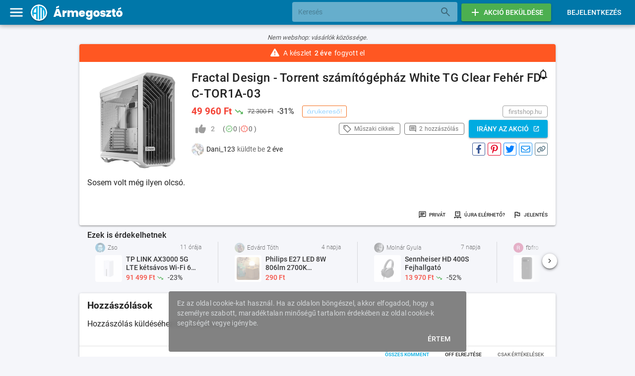

--- FILE ---
content_type: text/html; charset=utf-8
request_url: https://armegoszto.hu/deal/fractal-design-torrent-szamitogephaz-white-tg-clea-24905
body_size: 21491
content:
<!DOCTYPE html><html lang=hu dir=ltr><head><script>window.__INITIAL_STATE__={"authentication":{"user":null,"initialized":false},"categories":{"menuCategories":[{"id":2,"title":"Műszaki cikkek","description":"TV -k, mobilok, hangszórók, drónok, számítógépek (vagy alkatrészeik) fülesek, szóval minden amiben elektronika van és más kategóriába nem fért be.","type":"ELECTRONICS"},{"id":4,"title":"Élelmiszerek","description":"Minden ami ehető! Zöldségek, gyümölcsök, cukrok és italok. Akciók pl. Tesco, Aldi, Lidl, Penny és hasonló boltokból.","type":"GROCERIES"},{"id":7,"title":"Család és gyerekek","description":"Legjobb ajánlatok babáknak, kismamáknak, gyerekeknek, szülőknek és a családnak. A pelenkáktól kezdve a Lego -ig minden.","type":"KIDSFAMILY"},{"id":11,"title":"Háztartás","description":"A bútoroktól kezdve a háztartási kis- és nagy gépeken át, a dekorációkig minden, ami élhetőbbé varázsolja a mindennapokat.","type":"HOME"},{"id":1,"title":"Divat és kiegészítők","description":"Ruházati leárazások.","type":"FASHION"},{"id":15,"title":"Kultúra és szabadidő","description":"Könyvek, filmek és a zene világa.","type":"CULTURE"},{"id":8,"title":"Szépségápolás és egészség","description":"Szépségápolási cikkek ajánlatai.","type":"BEAUTY"},{"id":3,"title":"Gaming","description":"Minden ami a számítógépes, konzolos vagy épp mobil játékokkal kapcsolatos. Világító egerek, gépek és fülesek, vagy maguk a játékok.","type":"GAMING"},{"id":16,"title":"Kert és barkácsolás","description":"Kerttel kapcsolatos akciók és minden ami az ezermesterkedéshez szükséges.","type":"GARDEN"},{"id":12,"title":"Autó, motor","description":"Minden autóval vagy motorral kapcsolatos leárazás, akció vagy ajánlat.","type":"CAR"},{"id":6,"title":"Sport","description":"Minden ami a sporthoz szükséges, legyen az cipő, lovaglónadrág vagy bicikli.","type":"SPORT"},{"id":10,"title":"Szolgáltatás","description":"Szolgáltatások akciói, legyen az éttermi, oktatás vagy streaming.","type":"SERVICE"},{"id":13,"title":"Pénzügyek","description":"Banki akció, hitelkártya vagy hitel akciók vagy biztosítások, szóval minden ami pénzügyekkel kapcsolatos.","type":"MONEY"},{"id":14,"title":"Utazás","description":"El szeretnél utazni? Itt megtalálod a legolcsóbb és legjobb ajánlatokat!","type":"TRAVEL"}],"items":[]},"user-state":{"unreadCount":0,"serverAvailable":true,"initialized":false,"clockOffset":0,"serverTime":1768928290000,"localState":null},"deal":{"deal":{"title":"Fractal Design - Torrent számítógépház White TG Clear Fehér FD-C-TOR1A-03","seoTitle":null,"previewText":"Sosem volt még ilyen olcsó.","description":"Sosem volt még ilyen olcsó.","information":null,"category":{"id":2,"title":"Műszaki cikkek","description":"TV -k, mobilok, hangszórók, drónok, számítógépek (vagy alkatrészeik) fülesek, szóval minden amiben elektronika van és más kategóriába nem fért be.","type":"ELECTRONICS"},"free":false,"price":49960,"nextBestPrice":72300,"freePost":false,"postCost":null,"coupon":null,"historicalLow":true,"currency":"HUF","rate":31,"createdBy":{"id":847,"name":"Dani_123","active":true,"avatarUrl":"\u002Fapi\u002Fimages\u002Fuser?imageId=886"},"createdDate":"2024-03-13T09:56:46+01:00","startDateTime":"2024-03-13T09:54:53+01:00","endDateTime":"2024-04-05T07:52:09+02:00","stockStatus":"SOLD_OUT","storeId":null,"storeName":"firstshop.hu","storeTips":null,"storePartner":false,"storePartnerPrefixUrl":false,"storeBrowser":false,"userAssociated":false,"imageUrl":"\u002Fapi\u002Fimages\u002Fdeal?imageId=25974","commentCount":2,"stats":{"viewCount":565,"likeCount":2,"dislikeCount":0,"positiveReviewCount":0,"negativeReviewCount":0,"userVote":null},"userFlagged":false,"local":false,"city":null,"priceComparisonUrl":"https:\u002F\u002Fwww.arukereso.hu\u002Fszamitogep-haz-c3085\u002Ffractal-design\u002Ftorrent-fd-c-tor1a-01-02-03-04-05-06-p700329330\u002F","infoType":null,"infoData":null,"subDeals":[],"parent":null,"hasHistory":false,"activeDeal":null,"subscribed":false,"deleted":false,"seo":{"title":"Fractal Design - Torrent számítógépház White TG Clear Fehér FD-C-TOR1A-03 (firstshop.hu)","description":"Sosem volt még ilyen olcsó.","ogTitle":null,"ogDescription":null,"image":"\u002Fapi\u002Fimages\u002Fdeal?imageId=25974","ogImageWidth":null,"ogImageHeight":null,"url":"https:\u002F\u002Farmegoszto.hu\u002Fakcio\u002Ffractal-design-torrent-szamitogephaz-white-tg-clea-24905"},"expired":true,"future":false},"seo":{"title":"Fractal Design - Torrent számítógépház White TG Clear Fehér FD-C-TOR1A-03 (firstshop.hu)","description":"Sosem volt még ilyen olcsó.","ogTitle":null,"ogDescription":null,"image":"\u002Fapi\u002Fimages\u002Fdeal?imageId=25974","ogImageWidth":null,"ogImageHeight":null,"url":"https:\u002F\u002Farmegoszto.hu\u002Fakcio\u002Ffractal-design-torrent-szamitogephaz-white-tg-clea-24905"},"comments":[{"id":7642,"message":"Van akinek kiszállították, vagy törölték a rendelést?\n\u003Cbr\u003E\nEddig nálam 2 rendelés törlés a mérleg, ára pedig már mindenhol 70 felett van még a fekete verziónak is.\n\u003Cbr\u003E","replyTo":null,"createdDate":"2024-03-16T09:35:19+01:00","lastModifiedDate":"2024-03-18T11:57:40+01:00","createdBy":{"id":-1,"name":"Anonymous","active":true,"avatarUrl":null},"commentNum":2,"userFlagged":false,"anonymous":true,"off":false,"userVote":null,"reactions":[]},{"id":7568,"message":"Ipon és alza is akciózza, 53.000 Ft, elvileg raktáron ha valakinek sürgősen kellene","replyTo":null,"createdDate":"2024-03-13T13:53:46+01:00","lastModifiedDate":"2024-03-13T13:53:46+01:00","createdBy":{"id":665,"name":"firebird1","active":true,"avatarUrl":"\u002Fapi\u002Fimages\u002Fuser?imageId=697"},"commentNum":1,"userFlagged":false,"anonymous":false,"off":false,"userVote":null,"reactions":[{"reaction":"🙏","count":1,"userSelected":false}]}],"commentFilter":0,"relatedDeals":[{"id":44487,"title":"TP LINK AX3000 5G LTE kétsávos Wi-Fi 6 router, Gigabit LAN\u002FWAN, fehér (Archer NX500)","previewText":"Kedvező áron kapható.","active":true,"storeId":18,"imageUrl":"\u002Fapi\u002Fimages\u002Fdeal?imageId=46561","storeName":"Media Markt","free":false,"price":91499,"nextBestPrice":118490,"freePost":false,"postCost":null,"currency":"HUF","coupon":null,"historicalLow":true,"startDateTime":"2026-01-20T06:44:02+01:00","endDateTime":null,"stockStatus":null,"createdDate":"2026-01-20T06:44:23+01:00","createdBy":{"id":1,"name":"Zso","active":true,"avatarUrl":"\u002Fapi\u002Fimages\u002Fuser?imageId=4039"},"rate":23,"likeCount":2,"dislikeCount":0,"commentCount":0,"lastCommentDate":null,"userVote":null,"expired":false,"future":false,"subDealCount":0,"local":false,"locked":false,"lockedUntil":null,"partner":false},{"id":44438,"title":"Philips E27 LED 8W 806lm 2700K melegfehér 180° - 60W izzó helyett","previewText":"LED fényforrások csomagban, jó áron!","active":true,"storeId":null,"imageUrl":"\u002Fapi\u002Fimages\u002Fdeal?imageId=46506","storeName":"lumenet.hu","free":false,"price":290,"nextBestPrice":null,"freePost":false,"postCost":null,"currency":"HUF","coupon":null,"historicalLow":false,"startDateTime":"2026-01-16T16:34:32+01:00","endDateTime":null,"stockStatus":null,"createdDate":"2026-01-16T16:36:08+01:00","createdBy":{"id":230,"name":"Edvárd Tóth","active":true,"avatarUrl":"\u002Fapi\u002Fimages\u002Fuser?imageId=250"},"rate":null,"likeCount":9,"dislikeCount":0,"commentCount":0,"lastCommentDate":null,"userVote":null,"expired":false,"future":false,"subDealCount":0,"local":false,"locked":false,"lockedUntil":null,"partner":false},{"id":44362,"title":"Sennheiser HD 400S Fejhallgató","previewText":"Akár még faxa is lehet...","active":true,"storeId":4,"imageUrl":"\u002Fapi\u002Fimages\u002Fdeal?imageId=46427","storeName":"eMAG","free":false,"price":13970,"nextBestPrice":29290,"freePost":false,"postCost":null,"currency":"HUF","coupon":null,"historicalLow":true,"startDateTime":"2026-01-13T17:06:10+01:00","endDateTime":null,"stockStatus":null,"createdDate":"2026-01-13T17:07:48+01:00","createdBy":{"id":508,"name":"Molnár Gyula","active":true,"avatarUrl":"\u002Fapi\u002Fimages\u002Fuser?imageId=536"},"rate":52,"likeCount":13,"dislikeCount":1,"commentCount":7,"lastCommentDate":"2026-01-18T09:16:14+01:00","userVote":null,"expired":false,"future":false,"subDealCount":0,"local":false,"locked":false,"lockedUntil":null,"partner":false},{"id":44413,"title":"Google Pixel 9a ajándék Pixel Buds A fülhallgatóval","previewText":"Egy sufni jellegű boltban olcsóbb csak. Minden szín és tárhely ajándék fülessel","active":true,"storeId":7,"imageUrl":"\u002Fapi\u002Fimages\u002Fdeal?imageId=46481","storeName":"Alza","free":false,"price":179990,"nextBestPrice":null,"freePost":false,"postCost":null,"currency":"HUF","coupon":null,"historicalLow":false,"startDateTime":"2026-01-15T09:07:24+01:00","endDateTime":null,"stockStatus":null,"createdDate":"2026-01-15T09:10:31+01:00","createdBy":{"id":560,"name":"fbfro","active":true,"avatarUrl":"\u002Fapi\u002Fimages\u002Fuser?imageId=589"},"rate":null,"likeCount":7,"dislikeCount":0,"commentCount":4,"lastCommentDate":"2026-01-18T12:59:49+01:00","userVote":null,"expired":false,"future":false,"subDealCount":0,"local":false,"locked":false,"lockedUntil":null,"partner":true},{"id":44504,"title":"Choetech 3C1A 4ports PD100W Gan Wall charger töltő adapter (AlzaPlus+)","previewText":"AlzaPlus+ előfizetéssel. Nincsen rossz árban .","active":true,"storeId":7,"imageUrl":"\u002Fapi\u002Fimages\u002Fdeal?imageId=46579","storeName":"Alza","free":false,"price":6899,"nextBestPrice":null,"freePost":false,"postCost":null,"currency":"HUF","coupon":null,"historicalLow":false,"startDateTime":"2026-01-20T09:46:05+01:00","endDateTime":null,"stockStatus":null,"createdDate":"2026-01-20T09:49:52+01:00","createdBy":{"id":1297,"name":"Lantos József","active":true,"avatarUrl":"\u002Fapi\u002Fimages\u002Fuser?imageId=1348"},"rate":null,"likeCount":1,"dislikeCount":0,"commentCount":0,"lastCommentDate":null,"userVote":null,"expired":false,"future":false,"subDealCount":0,"local":false,"locked":false,"lockedUntil":null,"partner":true},{"id":44289,"title":"darkFlash B350 számítógépház","previewText":"Csodát nem várnék tőle, de akinek olcsó, kommersz ház kell, annak ideális lehet.","active":true,"storeId":7,"imageUrl":"\u002Fapi\u002Fimages\u002Fdeal?imageId=46350","storeName":"Alza","free":false,"price":5790,"nextBestPrice":9943,"freePost":false,"postCost":1390,"currency":"HUF","coupon":null,"historicalLow":true,"startDateTime":"2026-01-11T09:19:02+01:00","endDateTime":null,"stockStatus":null,"createdDate":"2026-01-11T09:19:48+01:00","createdBy":{"id":784,"name":"pn4hvq","active":true,"avatarUrl":"\u002Fapi\u002Fimages\u002Fuser?imageId=2249"},"rate":42,"likeCount":5,"dislikeCount":0,"commentCount":0,"lastCommentDate":null,"userVote":null,"expired":false,"future":false,"subDealCount":0,"local":false,"locked":false,"lockedUntil":null,"partner":true},{"id":44400,"title":"Singer Tradition 2282 Varrógép","previewText":"update: Voltam az egyik üzletben és ez valóban a Tradition 2282-es modell. Kapható volt a korábbi bf-en akciózott Serenade 323L is, de ez mindenképpen jobb választás.","active":true,"storeId":13,"imageUrl":"\u002Fapi\u002Fimages\u002Fdeal?imageId=46467","storeName":"Lidl","free":false,"price":39999,"nextBestPrice":72950,"freePost":false,"postCost":null,"currency":"HUF","coupon":null,"historicalLow":true,"startDateTime":"2026-01-15T00:00:00+01:00","endDateTime":"2026-01-21T23:59:59+01:00","stockStatus":null,"createdDate":"2026-01-14T21:16:17+01:00","createdBy":{"id":881,"name":"rahiteh800","active":true,"avatarUrl":"\u002Fapi\u002Fimages\u002Fuser?imageId=2712"},"rate":45,"likeCount":3,"dislikeCount":0,"commentCount":3,"lastCommentDate":"2026-01-17T11:33:11+01:00","userVote":null,"expired":false,"future":false,"subDealCount":0,"local":true,"locked":false,"lockedUntil":null,"partner":false},{"id":44382,"title":"Mercusys Halo H80X(3-pack) AX3000 Otthoni mesh Wi-Fi 6 rendszer","previewText":"Jó ár ÁK alapján","active":true,"storeId":4,"imageUrl":"\u002Fapi\u002Fimages\u002Fdeal?imageId=46447","storeName":"eMAG","free":false,"price":37342,"nextBestPrice":48490,"freePost":false,"postCost":null,"currency":"HUF","coupon":null,"historicalLow":false,"startDateTime":"2026-01-14T13:56:11+01:00","endDateTime":null,"stockStatus":null,"createdDate":"2026-01-14T13:58:33+01:00","createdBy":{"id":3497,"name":"Dankó M. Ivett","active":true,"avatarUrl":"\u002Fapi\u002Fimages\u002Fuser?imageId=3653"},"rate":23,"likeCount":3,"dislikeCount":0,"commentCount":6,"lastCommentDate":"2026-01-16T20:04:45+01:00","userVote":null,"expired":false,"future":false,"subDealCount":0,"local":false,"locked":false,"lockedUntil":null,"partner":false},{"id":44335,"title":"Akár 50 ezer Ft kedvezmény LG AI TV-kre","previewText":"TVk, Soundbarok és csomagajánlatban a kettő együtt kedvezményes áron érhetők el.","active":true,"storeId":163,"imageUrl":"\u002Fapi\u002Fimages\u002Fdeal?imageId=46399","storeName":"LG","free":false,"price":null,"nextBestPrice":null,"freePost":false,"postCost":null,"currency":"HUF","coupon":null,"historicalLow":false,"startDateTime":"2026-01-13T07:04:50+01:00","endDateTime":"2026-02-09T23:59:00+01:00","stockStatus":null,"createdDate":"2026-01-13T07:06:33+01:00","createdBy":{"id":1,"name":"Zso","active":true,"avatarUrl":"\u002Fapi\u002Fimages\u002Fuser?imageId=4039"},"rate":null,"likeCount":3,"dislikeCount":0,"commentCount":0,"lastCommentDate":null,"userVote":null,"expired":false,"future":false,"subDealCount":0,"local":false,"locked":false,"lockedUntil":null,"partner":true},{"id":44383,"title":"APPLE MacMini 2024 ezüst Apple M4 (10C\u002F10C)\u002F16GB\u002F256 GB SSD (mu9d3ms\u002Fa)","previewText":"Jó ár.","active":true,"storeId":7,"imageUrl":"\u002Fapi\u002Fimages\u002Fdeal?imageId=46448","storeName":"Alza","free":false,"price":257690,"nextBestPrice":267990,"freePost":false,"postCost":null,"currency":"HUF","coupon":null,"historicalLow":false,"startDateTime":"2026-01-14T13:56:09+01:00","endDateTime":null,"stockStatus":null,"createdDate":"2026-01-14T13:58:47+01:00","createdBy":{"id":23,"name":"Barna","active":true,"avatarUrl":"\u002Fapi\u002Fimages\u002Fuser?imageId=23"},"rate":4,"likeCount":3,"dislikeCount":1,"commentCount":1,"lastCommentDate":"2026-01-14T14:24:00+01:00","userVote":null,"expired":false,"future":false,"subDealCount":0,"local":false,"locked":false,"lockedUntil":null,"partner":true},{"id":44249,"title":"25% kedvezmény a Samsung mobilok árából","previewText":"Az \"OTPJANUAR\" kuponkóddal 25% kedvezmény van az összes mobiltelefon árából. Samsung.com\u002Fhu és Samsung shop appban használható 2026.01.31-ig.","active":true,"storeId":null,"imageUrl":"\u002Fapi\u002Fimages\u002Fdeal?imageId=46310","storeName":"samsung.com","free":false,"price":null,"nextBestPrice":null,"freePost":true,"postCost":null,"currency":"HUF","coupon":"OTPJANUAR","historicalLow":false,"startDateTime":"2026-01-05T00:00:00+01:00","endDateTime":"2026-01-31T23:59:00+01:00","stockStatus":null,"createdDate":"2026-01-09T05:54:35+01:00","createdBy":{"id":1617,"name":"Zsolt Papp","active":true,"avatarUrl":"\u002Fapi\u002Fimages\u002Fuser?imageId=1689"},"rate":null,"likeCount":4,"dislikeCount":0,"commentCount":7,"lastCommentDate":"2026-01-12T13:27:08+01:00","userVote":null,"expired":false,"future":false,"subDealCount":0,"local":false,"locked":false,"lockedUntil":null,"partner":false},{"id":44130,"title":"Teclast F17Plus 17.3 inch Laptop","previewText":"17.3\", N150, 16GB RAM, 512 GB SSD és windows is jár a géphez 92000Ft-ért","active":true,"storeId":69,"imageUrl":"\u002Fapi\u002Fimages\u002Fdeal?imageId=46181","storeName":"AliExpress","free":false,"price":91000,"nextBestPrice":null,"freePost":false,"postCost":null,"currency":"HUF","coupon":"CDVIO9","historicalLow":false,"startDateTime":"2026-01-04T16:45:34+01:00","endDateTime":null,"stockStatus":null,"createdDate":"2026-01-04T16:47:14+01:00","createdBy":{"id":4980,"name":"István Tóth","active":true,"avatarUrl":"\u002Fapi\u002Fimages\u002Fuser?imageId=5198"},"rate":null,"likeCount":4,"dislikeCount":0,"commentCount":14,"lastCommentDate":"2026-01-05T16:07:11+01:00","userVote":null,"expired":false,"future":false,"subDealCount":0,"local":false,"locked":false,"lockedUntil":null,"partner":true},{"id":44251,"title":"Spigen PowerArc PD2101 hálózati töltő állomás, 2xUSB-C + 2xUSB-A, 65W, fekete (ACH03787)","previewText":"Jó árnakt űnik.","active":true,"storeId":138,"imageUrl":"\u002Fapi\u002Fimages\u002Fdeal?imageId=46312","storeName":"Speedshop","free":false,"price":9990,"nextBestPrice":12490,"freePost":false,"postCost":990,"currency":"HUF","coupon":null,"historicalLow":true,"startDateTime":"2026-01-09T08:42:20+01:00","endDateTime":null,"stockStatus":null,"createdDate":"2026-01-09T08:42:39+01:00","createdBy":{"id":1,"name":"Zso","active":true,"avatarUrl":"\u002Fapi\u002Fimages\u002Fuser?imageId=4039"},"rate":20,"likeCount":2,"dislikeCount":0,"commentCount":0,"lastCommentDate":null,"userVote":null,"expired":false,"future":false,"subDealCount":0,"local":false,"locked":false,"lockedUntil":null,"partner":true},{"id":44225,"title":"A megjelölt termékek ingyen szállítással \u002F myMediaMarkt tagoknak 2026.01.07-02.01. (430 db)","previewText":"myMediaMarkt regisztrációval van a kuponok között ingyen szállítás a linken megjelölt termékekre.","active":true,"storeId":18,"imageUrl":"\u002Fapi\u002Fimages\u002Fdeal?imageId=46294","storeName":"Media Markt","free":false,"price":null,"nextBestPrice":null,"freePost":true,"postCost":null,"currency":"HUF","coupon":null,"historicalLow":false,"startDateTime":"2026-01-08T07:16:41+01:00","endDateTime":"2026-02-01T23:59:00+01:00","stockStatus":null,"createdDate":"2026-01-08T07:19:23+01:00","createdBy":{"id":3790,"name":"Adam Kovacs","active":true,"avatarUrl":"\u002Fapi\u002Fimages\u002Fuser?imageId=3967"},"rate":null,"likeCount":2,"dislikeCount":0,"commentCount":1,"lastCommentDate":"2026-01-08T08:43:39+01:00","userVote":null,"expired":false,"future":false,"subDealCount":0,"local":false,"locked":false,"lockedUntil":null,"partner":false},{"id":44357,"title":"Livarno Ultrahangos aromalámpa","previewText":"Mi nagyon szeretjük. Most ismét kapható.","active":true,"storeId":13,"imageUrl":"\u002Fapi\u002Fimages\u002Fdeal?imageId=46422","storeName":"Lidl","free":false,"price":5999,"nextBestPrice":null,"freePost":false,"postCost":null,"currency":"HUF","coupon":null,"historicalLow":false,"startDateTime":"2026-01-19T00:00:00+01:00","endDateTime":"2026-01-21T23:59:59+01:00","stockStatus":null,"createdDate":"2026-01-13T14:16:32+01:00","createdBy":{"id":2755,"name":"Zora","active":true,"avatarUrl":"\u002Fapi\u002Fimages\u002Fuser?imageId=2885"},"rate":null,"likeCount":1,"dislikeCount":0,"commentCount":0,"lastCommentDate":null,"userVote":null,"expired":false,"future":false,"subDealCount":0,"local":true,"locked":false,"lockedUntil":null,"partner":false},{"id":44094,"title":"2026 újévi akció","previewText":"Sok akcióval vár a Geekbuying is újév alkalmából.","active":true,"storeId":133,"imageUrl":"\u002Fapi\u002Fimages\u002Fdeal?imageId=46144","storeName":"GeekBuying","free":false,"price":null,"nextBestPrice":null,"freePost":false,"postCost":null,"currency":"HUF","coupon":null,"historicalLow":false,"startDateTime":"2026-01-02T11:06:34+01:00","endDateTime":"2026-01-31T23:59:00+01:00","stockStatus":null,"createdDate":"2026-01-02T11:07:58+01:00","createdBy":{"id":1,"name":"Zso","active":true,"avatarUrl":"\u002Fapi\u002Fimages\u002Fuser?imageId=4039"},"rate":null,"likeCount":2,"dislikeCount":0,"commentCount":0,"lastCommentDate":null,"userVote":null,"expired":false,"future":false,"subDealCount":0,"local":false,"locked":false,"lockedUntil":null,"partner":true},{"id":44292,"title":"Lámpa és fali panel akciók a PannonLed-nél","previewText":"Nagyon nagy akciók lámpákra és fali panelekre. Pl mi a miénket 3 éve 3000-ért vettük most az 1200.","active":true,"storeId":null,"imageUrl":"\u002Fapi\u002Fimages\u002Fdeal?imageId=46354","storeName":"pannonled.hu","free":false,"price":null,"nextBestPrice":null,"freePost":false,"postCost":null,"currency":"HUF","coupon":null,"historicalLow":false,"startDateTime":"2026-01-11T12:29:17+01:00","endDateTime":null,"stockStatus":null,"createdDate":"2026-01-11T12:44:14+01:00","createdBy":{"id":5491,"name":"Zsófia Koplányi","active":true,"avatarUrl":"\u002Fapi\u002Fimages\u002Fuser?imageId=5738"},"rate":null,"likeCount":1,"dislikeCount":0,"commentCount":4,"lastCommentDate":"2026-01-11T17:18:41+01:00","userVote":null,"expired":false,"future":false,"subDealCount":0,"local":false,"locked":false,"lockedUntil":null,"partner":false},{"id":43830,"title":"Huawei Watch Band D2 + Freebuds SE 3 csomagban","previewText":"A Huawei Store-ban ha Freebuds SE 3-at vásárolsz, csomagban lehet mellé venni kedvezményes áron kijelölt termékekből. Ilyen a Huawei Watch D2 (vérnyomásmérős) óra, ami 91000 forint csomagban. A kettő együtt így 109 ezer forint. Sokkal olcsóbb, mint önmagában az órát venni. A headsethez jár 12 hónap elvesztésvédelem garancia.","active":true,"storeId":null,"imageUrl":"\u002Fapi\u002Fimages\u002Fdeal?imageId=45874","storeName":"consumer.huawei.com","free":false,"price":108989,"nextBestPrice":null,"freePost":false,"postCost":null,"currency":"HUF","coupon":null,"historicalLow":false,"startDateTime":"2025-12-20T15:37:41+01:00","endDateTime":null,"stockStatus":null,"createdDate":"2025-12-20T15:42:01+01:00","createdBy":{"id":3790,"name":"Adam Kovacs","active":true,"avatarUrl":"\u002Fapi\u002Fimages\u002Fuser?imageId=3967"},"rate":null,"likeCount":3,"dislikeCount":0,"commentCount":0,"lastCommentDate":null,"userVote":null,"expired":false,"future":false,"subDealCount":0,"local":false,"locked":false,"lockedUntil":null,"partner":false},{"id":44024,"title":"Seagate Exos 7E10 8TB Standard SATA merevlemez","previewText":"Olcsóbbb mint a többi bolt.","active":true,"storeId":7,"imageUrl":"\u002Fapi\u002Fimages\u002Fdeal?imageId=46070","storeName":"Alza","free":false,"price":99390,"nextBestPrice":129100,"freePost":false,"postCost":null,"currency":"HUF","coupon":null,"historicalLow":false,"startDateTime":"2025-12-30T12:58:39+01:00","endDateTime":null,"stockStatus":null,"createdDate":"2025-12-30T13:00:39+01:00","createdBy":{"id":2688,"name":"Alice Smith","active":true,"avatarUrl":"\u002Fapi\u002Fimages\u002Fuser?imageId=2816"},"rate":23,"likeCount":2,"dislikeCount":0,"commentCount":0,"lastCommentDate":null,"userVote":null,"expired":false,"future":false,"subDealCount":0,"local":false,"locked":false,"lockedUntil":null,"partner":true},{"id":36637,"title":"Samsung kuponozz like a pro","previewText":"A legutóbbi TV-s akció után úgy gondoltam érdemes lenne egy \"hogyan kuponozz úgy mint a profi?\" posztot írni, hiszen az ott szereplő dolgok általánosak.","active":true,"storeId":null,"imageUrl":"\u002Fapi\u002Fimages\u002Fdeal?imageId=38277","storeName":"samsung.com","free":false,"price":null,"nextBestPrice":null,"freePost":false,"postCost":null,"currency":"HUF","coupon":null,"historicalLow":false,"startDateTime":"2025-03-30T09:32:45+02:00","endDateTime":null,"stockStatus":null,"createdDate":"2025-03-30T09:44:10+02:00","createdBy":{"id":1,"name":"Zso","active":true,"avatarUrl":"\u002Fapi\u002Fimages\u002Fuser?imageId=4039"},"rate":null,"likeCount":27,"dislikeCount":0,"commentCount":27,"lastCommentDate":"2025-11-15T10:14:27+01:00","userVote":null,"expired":false,"future":false,"subDealCount":0,"local":false,"locked":false,"lockedUntil":null,"partner":false}],"commentPage":0,"error":null,"commentError":null,"relatedError":null},"notifications":{"notifications":[]}};document.currentScript.remove()</script><title>Fractal Design - Torrent számítógépház White TG Clear Fehér FD-C-TOR1A-03 (firstshop.hu)</title><meta name="title" content="Fractal Design - Torrent számítógépház White TG Clear Fehér FD-C-TOR1A-03 (firstshop.hu)" data-qmeta="title"><meta name="description" content="Sosem volt még ilyen olcsó." data-qmeta="description"><meta name="keywords" content="Ármegosztó,akció,közösség,olcsó,kedvezmények,kuponok,promóciók,magyar" data-qmeta="keywords"><meta http-equiv="Content-Type" content="text/html; charset=UTF-8" data-qmeta="equiv"><meta property="og:site_name" content="Ármegosztó" data-qmeta="ogSiteName"><meta property="og:type" content="website" data-qmeta="ogType"><meta property="og:title" content="Fractal Design - Torrent számítógépház White TG Clear Fehér FD-C-TOR1A-03 (firstshop.hu)" data-qmeta="ogTitle"><meta property="og:description" content="Sosem volt még ilyen olcsó." data-qmeta="ogDescription"><meta property="twitter:card" content="summary" data-qmeta="twitterCard"><meta property="twitter:title" content="Fractal Design - Torrent számítógépház White TG Clear Fehér FD-C-TOR1A-03 (firstshop.hu)" data-qmeta="twitterTitle"><meta property="twitter:description" content="Sosem volt még ilyen olcsó." data-qmeta="twitterDescription"><meta property="og:url" content="https://armegoszto.hu/akcio/fractal-design-torrent-szamitogephaz-white-tg-clea-24905" data-qmeta="ogUrl"><meta property="twitter:url" content="https://armegoszto.hu/akcio/fractal-design-torrent-szamitogephaz-white-tg-clea-24905" data-qmeta="twitterUrl"><meta property="og:image" content="/api/images/deal?imageId=25974" data-qmeta="ogImage"><meta property="twitter:image" content="/api/images/deal?imageId=25974" data-qmeta="twitterImage"> <meta charset=utf-8><meta name=format-detection content="telephone=no"><meta name=msapplication-tap-highlight content=no><meta name=facebook-domain-verification content=1w68kz61jv8q5aov178fpyzih3bpic><meta name=tradetracker-site-verification content=5435a93935ed896f44a29fab938cf03264fd8fb5><meta name=impact-site-verification value=8731195c-c54e-42b3-9764-4b28713a494d><meta name=mylead-verification content=a3bba1ca943b6031e6c44553aac80172><meta name=mobile-web-app-capable content=yes><meta name=viewport content="user-scalable=no,initial-scale=1,maximum-scale=1,minimum-scale=1,interactive-widget=resizes-content,width=device-width"><link rel=alternate type=application/rss+xml title=RSS href=/api/rss><link rel=icon type=image/ico sizes=256x256 href=/favicon.ico><link rel=icon type=image/png sizes=128x128 href=/icons/favicon-128x128.png><link rel=icon type=image/png sizes=96x96 href=/icons/favicon-96x96.png><link rel=icon type=image/png sizes=32x32 href=/icons/favicon-32x32.png><link rel=icon type=image/png sizes=16x16 href=/icons/favicon-16x16.png><link rel=apple-touch-startup-image media="(device-width: 430px) and (device-height: 932px) and (-webkit-device-pixel-ratio: 3)" href=/icons/apple-launch-1290x2796.png><link rel=apple-touch-startup-image media="(device-width: 393px) and (device-height: 852px) and (-webkit-device-pixel-ratio: 3)" href=/icons/apple-launch-1179x2556.png><link rel=apple-touch-startup-image media="(device-width: 428px) and (device-height: 926px) and (-webkit-device-pixel-ratio: 3)" href=/icons/apple-launch-1284x2778.png><link rel=apple-touch-startup-image media="(device-width: 390px) and (device-height: 844px) and (-webkit-device-pixel-ratio: 3)" href=/icons/apple-launch-1170x2532.png><link rel=apple-touch-startup-image media="(device-width: 360px) and (device-height: 780px) and (-webkit-device-pixel-ratio: 3)" href=/icons/apple-launch-1080x2340.png><link rel=apple-touch-startup-image media="(device-width: 414px) and (device-height: 896px) and (-webkit-device-pixel-ratio: 2)" href=/icons/apple-launch-828x1792.png><link rel=apple-touch-startup-image media="(device-width: 375px) and (device-height: 812px) and (-webkit-device-pixel-ratio: 3)" href=/icons/apple-launch-1125x2436.png><link rel=apple-touch-startup-image media="(device-width: 414px) and (device-height: 896px) and (-webkit-device-pixel-ratio: 3)" href=/icons/apple-launch-1242x2688.png><link rel=apple-touch-startup-image media="(device-width: 375px) and (device-height: 667px) and (-webkit-device-pixel-ratio: 2)" href=/icons/apple-launch-750x1334.png><link rel=apple-touch-startup-image media="(device-width: 414px) and (device-height: 736px) and (-webkit-device-pixel-ratio: 3)" href=/icons/apple-launch-1242x2208.png><link rel=apple-touch-startup-image media="(device-width: 810px) and (device-height: 1080px) and (-webkit-device-pixel-ratio: 2)" href=/icons/apple-launch-1620x2160.png><link rel=apple-touch-startup-image media="(device-width: 768px) and (device-height: 1024px) and (-webkit-device-pixel-ratio: 2)" href=/icons/apple-launch-1536x2048.png><link rel=apple-touch-startup-image media="(device-width: 834px) and (device-height: 1112px) and (-webkit-device-pixel-ratio: 2)" href=/icons/apple-launch-1668x2224.png><link rel=apple-touch-startup-image media="(device-width: 834px) and (device-height: 1194px) and (-webkit-device-pixel-ratio: 2)" href=/icons/apple-launch-1668x2388.png><link rel=apple-touch-startup-image media="(device-width: 1024px) and (device-height: 1366px) and (-webkit-device-pixel-ratio: 2)" href=/icons/apple-launch-2048x2732.png><script type=module crossorigin src=/assets/index.535e522b.js></script><link rel=stylesheet href=/assets/index.e707a46a.css><link rel=manifest href=/manifest.json><meta name=theme-color content=#0077a9><link rel=mask-icon href=/icons/safari-pinned-tab.svg color=#0077a9><meta name=apple-mobile-web-app-capable content=yes><meta name=apple-mobile-web-app-status-bar-style content=default><meta name=msapplication-TileImage content=/icons/ms-icon-144x144.png><meta name=msapplication-TileColor content=#000000><meta name=apple-mobile-web-app-title content=Ármegosztó><link rel=apple-touch-icon href=/icons/apple-icon-120x120.png><link rel=apple-touch-icon sizes=152x152 href=/icons/apple-icon-152x152.png><link rel=apple-touch-icon sizes=167x167 href=/icons/apple-icon-167x167.png><link rel=apple-touch-icon sizes=180x180 href=/icons/apple-icon-180x180.png><link rel="preload" href="/assets/KFOkCnqEu92Fr1MmgVxGIzQ.8f017668.woff" as="font" type="font/woff" crossorigin><link rel="preload" href="/assets/KFOlCnqEu92Fr1MmSU5fChc-.7955d2ef.woff" as="font" type="font/woff" crossorigin><link rel="preload" href="/assets/KFOmCnqEu92Fr1Mu7GxM.16b397da.woff" as="font" type="font/woff" crossorigin><link rel="preload" href="/assets/KFOlCnqEu92Fr1MmEU9fChc-.d6dbc44a.woff" as="font" type="font/woff" crossorigin><link rel="preload" href="/assets/KFOlCnqEu92Fr1MmWUlfChc-.62291e66.woff" as="font" type="font/woff" crossorigin><link rel="preload" href="/assets/KFOlCnqEu92Fr1MmYUtfChc-.eae13bc4.woff" as="font" type="font/woff" crossorigin><link rel="modulepreload" href="/assets/DealViewPage.46e33f56.js" crossorigin><link rel="stylesheet" href="/assets/DealViewPage.3ab92f9e.css"><link rel="modulepreload" href="/assets/DateLabel.3d844ae5.js" crossorigin><link rel="modulepreload" href="/assets/LikePanel.3db5661a.js" crossorigin><link rel="stylesheet" href="/assets/LikePanel.abeb54a2.css"><link rel="modulepreload" href="/assets/CommentChip.e70800d9.js" crossorigin><link rel="stylesheet" href="/assets/CommentChip.e02d9e51.css"><link rel="modulepreload" href="/assets/DealJumpBtn.ea055c62.js" crossorigin><link rel="stylesheet" href="/assets/DealJumpBtn.5ad9df63.css"><link rel="modulepreload" href="/assets/UserLabel.762fee4b.js" crossorigin><link rel="stylesheet" href="/assets/UserLabel.c373706c.css"><link rel="modulepreload" href="/assets/PrivateMessageDialog.50fe03d9.js" crossorigin><link rel="stylesheet" href="/assets/PrivateMessageDialog.35a661c8.css"><link rel="modulepreload" href="/assets/RelatedDealsPanel.d95e417c.js" crossorigin><link rel="stylesheet" href="/assets/RelatedDealsPanel.cec6922e.css"><link rel="modulepreload" href="/assets/LockedDealOverlay.a3d2a9ce.js" crossorigin><link rel="stylesheet" href="/assets/LockedDealOverlay.235477ee.css"><link rel="modulepreload" href="/assets/CommentCard.c8dccefc.js" crossorigin><link rel="stylesheet" href="/assets/CommentCard.2d048c53.css"></head><body class="desktop no-touch body--light" data-server-rendered><script id="qmeta-init">window.__Q_META__={"title":"Fractal Design - Torrent számítógépház White TG Clear Fehér FD-C-TOR1A-03 (firstshop.hu)","meta":{"title":{"name":"title","content":"Fractal Design - Torrent számítógépház White TG Clear Fehér FD-C-TOR1A-03 (firstshop.hu)"},"description":{"name":"description","content":"Sosem volt még ilyen olcsó."},"keywords":{"name":"keywords","content":"Ármegosztó,akció,közösség,olcsó,kedvezmények,kuponok,promóciók,magyar"},"equiv":{"http-equiv":"Content-Type","content":"text/html; charset=UTF-8"},"ogSiteName":{"property":"og:site_name","content":"Ármegosztó"},"ogType":{"property":"og:type","content":"website"},"ogTitle":{"property":"og:title","content":"Fractal Design - Torrent számítógépház White TG Clear Fehér FD-C-TOR1A-03 (firstshop.hu)"},"ogDescription":{"property":"og:description","content":"Sosem volt még ilyen olcsó."},"twitterCard":{"property":"twitter:card","content":"summary"},"twitterTitle":{"property":"twitter:title","content":"Fractal Design - Torrent számítógépház White TG Clear Fehér FD-C-TOR1A-03 (firstshop.hu)"},"twitterDescription":{"property":"twitter:description","content":"Sosem volt még ilyen olcsó."},"ogUrl":{"property":"og:url","content":"https://armegoszto.hu/akcio/fractal-design-torrent-szamitogephaz-white-tg-clea-24905"},"twitterUrl":{"property":"twitter:url","content":"https://armegoszto.hu/akcio/fractal-design-torrent-szamitogephaz-white-tg-clea-24905"},"ogImage":{"property":"og:image","content":"/api/images/deal?imageId=25974"},"twitterImage":{"property":"twitter:image","content":"/api/images/deal?imageId=25974"}},"link":{},"htmlAttr":{},"bodyAttr":{}}</script> <div id=q-app><!--[--><!--[--><div class="q-layout q-layout--standard" style="min-height:0px;" tabindex="-1" data-v-3c298767><!----><!----><header class="q-header q-layout__section--marginal fixed-top header" style="" data-v-3c298767><!----><!----><!----><div class="q-toolbar row no-wrap items-center" role="toolbar" data-v-3c298767><button class="q-btn q-btn-item non-selectable no-outline q-btn--flat q-btn--rectangle q-btn--rounded q-btn--actionable q-focusable q-hoverable q-btn--dense menu-btn q-mr-sm" style="padding:4px;min-width:0;min-height:0;" tabindex="0" type="button" data-v-3c298767><span class="q-focus-helper"></span><span class="q-btn__content text-center col items-center q-anchor--skip justify-center row"><span class="q-icon" style="" aria-hidden="true" role="img"><svg viewBox="0 -960 960 960"><path style="" d="M160-240q-17 0-28.5-11.5T120-280q0-17 11.5-28.5T160-320h640q17 0 28.5 11.5T840-280q0 17-11.5 28.5T800-240H160Zm0-200q-17 0-28.5-11.5T120-480q0-17 11.5-28.5T160-520h640q17 0 28.5 11.5T840-480q0 17-11.5 28.5T800-440H160Zm0-200q-17 0-28.5-11.5T120-680q0-17 11.5-28.5T160-720h640q17 0 28.5 11.5T840-680q0 17-11.5 28.5T800-640H160Z"></path></svg></span></span></button><a href="/" class="logo" data-v-3c298767><img id="top-logo" alt="Ármegosztó logo" class="q-mr-sm shadow-2" style="border-radius:50%;" src="/logo.svg" fetchpriority="high" data-v-3c298767><img id="top-sitename" alt="Ármegosztó sitename" class="gt-sm q-ml-xs" src="/sitename.png" fetchpriority="high" data-v-3c298767></a><div class="q-space" data-v-3c298767></div><button class="q-btn q-btn-item non-selectable no-outline q-btn--flat q-btn--rectangle q-btn--actionable q-focusable q-hoverable lt-md search-btn" style="padding:8px;min-width:0;min-height:0;" tabindex="0" type="button" data-v-3c298767><span class="q-focus-helper"></span><span class="q-btn__content text-center col items-center q-anchor--skip justify-center row"><span class="q-icon" style="" aria-hidden="true" role="img"><svg viewBox="0 0 512 512"><path style="" d="M505 442.7L405.3 343c-4.5-4.5-10.6-7-17-7H372c27.6-35.3 44-79.7 44-128C416 93.1 322.9 0 208 0S0 93.1 0 208s93.1 208 208 208c48.3 0 92.7-16.4 128-44v16.3c0 6.4 2.5 12.5 7 17l99.7 99.7c9.4 9.4 24.6 9.4 33.9 0l28.3-28.3c9.4-9.4 9.4-24.6.1-34zM208 336c-70.7 0-128-57.2-128-128 0-70.7 57.2-128 128-128 70.7 0 128 57.2 128 128 0 70.7-57.2 128-128 128z"></path></svg></span></span></button><div class="search-wrapper q-ml-sm xs-hide" data-v-3c298767 data-v-0db098f2><label class="q-field row no-wrap items-start q-field--standout q-input q-field--dense search" style="" for="f_70e5e20e-b257-43cd-99fd-7528c182c6d6" data-v-0db098f2><!----><div class="q-field__inner relative-position col self-stretch"><div class="q-field__control relative-position row no-wrap" tabindex="-1"><div class="q-field__control-container col relative-position row no-wrap q-anchor--skip"><input class="q-field__native q-placeholder" style="" tabindex="0" placeholder="Keresés" autocomplete="off" id="f_70e5e20e-b257-43cd-99fd-7528c182c6d6" type="text" value><!----></div><div class="q-field__append q-field__marginal row no-wrap items-center"><span class="q-icon doc-search__icon cursor-pointer" style="font-size:24px;" aria-hidden="true" role="presentation" data-v-0db098f2><svg viewBox="0 -960 960 960"><path style="" d="M784-120 532-372q-30 24-69 38t-83 14q-109 0-184.5-75.5T120-580q0-109 75.5-184.5T380-840q109 0 184.5 75.5T640-580q0 44-14 83t-38 69l252 252-56 56ZM380-400q75 0 127.5-52.5T560-580q0-75-52.5-127.5T380-760q-75 0-127.5 52.5T200-580q0 75 52.5 127.5T380-400Z"></path></svg></span></div></div><!----></div><!----></label><div class="q-card q-card--bordered doc-search__results rounded-borders rounded-borders overflow-auto doc-search__results--hidden" data-v-0db098f2 data-v-318c8cba><div class="q-list" data-v-318c8cba><div class="flex-content" data-v-318c8cba><!----><!----></div></div></div></div><div class="q-ml-sm" data-v-3c298767 data-v-76af1b51><button class="q-btn q-btn-item non-selectable no-outline q-btn--standard q-btn--rectangle bg-positive text-white q-btn--actionable q-focusable q-hoverable xs-hide" style="" tabindex="0" type="button" data-v-76af1b51><span class="q-focus-helper"></span><span class="q-btn__content text-center col items-center q-anchor--skip justify-center row">Akció beküldése </span></button><button class="q-btn q-btn-item non-selectable no-outline q-btn--standard q-btn--rectangle bg-positive text-white q-btn--actionable q-focusable q-hoverable xs" style="padding:6px 10px;min-width:0;min-height:0;" tabindex="0" type="button" data-v-76af1b51><span class="q-focus-helper"></span><span class="q-btn__content text-center col items-center q-anchor--skip justify-center row">Új akció </span></button></div><button class="q-btn q-btn-item non-selectable no-outline q-btn--flat q-btn--rectangle q-btn--actionable q-focusable q-hoverable q-ml-md" style="" tabindex="0" type="button" data-v-3c298767><span class="q-focus-helper"></span><span class="q-btn__content text-center col items-center q-anchor--skip justify-center row"><span class="q-icon" style="" aria-hidden="true" role="img"><svg viewBox="0 -960 960 960"><path style="" d="M480-120v-80h280v-560H480v-80h280q33 0 56.5 23.5T840-760v560q0 33-23.5 56.5T760-120H480Zm-80-160-55-58 102-102H120v-80h327L345-622l55-58 200 200-200 200Z"></path></svg></span></span></button></div><div class="q-layout__shadow absolute-full overflow-hidden no-pointer-events"></div><!----></header><div class="q-drawer-container" data-v-49cc11d0><div class="q-drawer__opener fixed-left" aria-hidden="true"></div><div class="fullscreen q-drawer__backdrop hidden" style="background-color:rgba(0,0,0,0);" aria-hidden="true"></div><aside class="q-drawer q-drawer--left q-drawer--bordered q-layout--prevent-focus fixed q-drawer--on-top q-drawer--mobile q-drawer--top-padding" style="width:300px;transform:translateX(-300px);"><div data-v-3c298767 class="q-drawer__content fit scroll"><div class="q-toolbar row no-wrap items-center xs" role="toolbar" data-v-49cc11d0><button class="q-btn q-btn-item non-selectable no-outline q-btn--flat q-btn--rectangle q-btn--rounded q-btn--actionable q-focusable q-hoverable q-btn--dense menu-btn q-mr-sm" style="" tabindex="0" type="button" data-v-49cc11d0><span class="q-focus-helper"></span><span class="q-btn__content text-center col items-center q-anchor--skip justify-center row"><span class="q-icon" style="" aria-hidden="true" role="img"><svg viewBox="0 0 24 24"><path style="fill:none;" d="M0 0h24v24H0z"></path><path style="" d="M3 18h18v-2H3v2zm0-5h18v-2H3v2zm0-7v2h18V6H3z"></path></svg></span></span></button><a href="/" class="logo" data-v-49cc11d0><img id="menu-logo" alt="Ármegosztó logo" class="q-mr-sm shadow-2" style="border-radius:50%;" src="/logo.svg" fetchpriority="high" data-v-49cc11d0><img id="menu-sitename" alt="Ármegosztó sitename" class="q-ml-xs" src="/sitename.png" fetchpriority="high" data-v-49cc11d0></a></div><div class="q-list navigation q-mt-xs-sm q-mt-sm-md" data-v-49cc11d0><!--[--><a class="q-item q-item-type row no-wrap q-item--clickable q-link cursor-pointer q-focusable q-hoverable" style="" role="listitem" tabindex="0" href="/" data-v-49cc11d0><div class="q-focus-helper" tabindex="-1"></div><div class="q-item__section column q-item__section--side justify-center q-item__section--avatar" data-v-49cc11d0><span class="q-icon" style="" aria-hidden="true" role="presentation" data-v-49cc11d0><svg viewBox="0 -960 960 960"><path style="" d="M240-200h120v-200q0-17 11.5-28.5T400-440h160q17 0 28.5 11.5T600-400v200h120v-360L480-740 240-560v360Zm-80 0v-360q0-19 8.5-36t23.5-28l240-180q21-16 48-16t48 16l240 180q15 11 23.5 28t8.5 36v360q0 33-23.5 56.5T720-120H560q-17 0-28.5-11.5T520-160v-200h-80v200q0 17-11.5 28.5T400-120H240q-33 0-56.5-23.5T160-200Zm320-270Z"></path></svg></span></div><div class="q-item__section column q-item__section--main justify-center" data-v-49cc11d0>Kezdőlap</div></a><a class="q-item q-item-type row no-wrap q-item--clickable q-link cursor-pointer q-focusable q-hoverable" style="" role="listitem" tabindex="0" href="/deals/new?show-all=1" data-v-49cc11d0><div class="q-focus-helper" tabindex="-1"></div><div class="q-item__section column q-item__section--side justify-center q-item__section--avatar" data-v-49cc11d0><span class="q-icon" style="" aria-hidden="true" role="presentation" data-v-49cc11d0><svg viewBox="0 -960 960 960"><path style="" d="M120-160q-33 0-56.5-23.5T40-240v-480q0-33 23.5-56.5T120-800h720q33 0 56.5 23.5T920-720v480q0 33-23.5 56.5T840-160H120Zm0-80h720v-480H120v480Zm70-260 95 130q3 5 8 7.5t11 2.5h12q10 0 17-7t7-17v-191q0-11-7-18t-18-7q-11 0-18 7t-7 18v115l-93-130q-4-5-9-7.5t-11-2.5h-12q-11 0-18 7t-7 18v190q0 11 7 18t18 7q11 0 18-7t7-18v-115Zm210 140h115q11 0 18-7t7-18q0-11-7-18t-18-7h-75v-44h75q11 0 18-7t7-18q0-11-7-18t-18-7h-75v-46h75q11 0 18-7t7-18q0-11-7-18t-18-7H400q-8 0-14 6t-6 14v200q0 8 6 14t14 6Zm220 0h160q17 0 28.5-11.5T820-400v-175q0-11-7-18t-18-7q-11 0-18 7t-7 18v155h-44v-115q0-11-7-18t-18-7q-11 0-18 7t-7 18v115h-46v-155q0-11-7-18t-18-7q-11 0-18 7t-7 18v175q0 17 11.5 28.5T620-360ZM120-240v-480 480Z"></path></svg></span></div><div class="q-item__section column q-item__section--main justify-center" data-v-49cc11d0>Legfrissebbek</div></a><a class="q-item q-item-type row no-wrap q-item--clickable q-link cursor-pointer q-focusable q-hoverable" style="" role="listitem" tabindex="0" href="/product-browser" data-v-49cc11d0><div class="q-focus-helper" tabindex="-1"></div><div class="q-item__section column q-item__section--side justify-center q-item__section--avatar" data-v-49cc11d0><span class="q-icon" style="" aria-hidden="true" role="presentation" data-v-49cc11d0><svg viewBox="0 -960 960 960"><path style="" d="M160-160q-33 0-56.5-23.5T80-240v-480q0-33 23.5-56.5T160-800h640q33 0 56.5 23.5T880-720v480q0 33-23.5 56.5T800-160H160Zm0-80h640v-480H160v480Zm0 0v-480 480Zm300-80q26 0 50-7t46-21l69 69q11 11 28 11t28-11q11-11 11-28t-11-28l-69-69q14-22 21-46t7-50q0-75-52.5-127.5T460-680q-75 0-127.5 52.5T280-500q0 75 52.5 127.5T460-320Zm0-80q-42 0-71-29t-29-71q0-42 29-71t71-29q42 0 71 29t29 71q0 42-29 71t-71 29Z"></path></svg></span></div><div class="q-item__section column q-item__section--main justify-center" data-v-49cc11d0>Turkáló</div></a><a class="q-item q-item-type row no-wrap q-item--clickable q-link cursor-pointer q-focusable q-hoverable" style="" role="listitem" tabindex="0" href="/forum" data-v-49cc11d0><div class="q-focus-helper" tabindex="-1"></div><div class="q-item__section column q-item__section--side justify-center q-item__section--avatar" data-v-49cc11d0><span class="q-icon" style="" aria-hidden="true" role="presentation" data-v-49cc11d0><svg viewBox="0 -960 960 960"><path style="" d="M280-240q-17 0-28.5-11.5T240-280v-80h520v-360h80q17 0 28.5 11.5T880-680v503q0 27-24.5 37.5T812-148l-92-92H280Zm-40-200-92 92q-19 19-43.5 8.5T80-377v-463q0-17 11.5-28.5T120-880h520q17 0 28.5 11.5T680-840v360q0 17-11.5 28.5T640-440H240Zm360-80v-280H160v280h440Zm-440 0v-280 280Z"></path></svg></span></div><div class="q-item__section column q-item__section--main justify-center" data-v-49cc11d0>Beszélgessünk!</div></a><!--]--></div><hr class="q-separator q-separator--horizontal q-my-md" style="" aria-orientation="horizontal" data-v-49cc11d0><div class="q-px-md" data-v-49cc11d0><div class="text-caption q-mb-xs" style="opacity:0.85;" data-v-49cc11d0>Láttál valahol egy jó akciót? Küldd be nekünk!</div><button class="q-btn q-btn-item non-selectable no-outline q-btn--standard q-btn--rectangle bg-positive text-white q-btn--actionable q-focusable q-hoverable q-mb-xs" style="width:100%;" tabindex="0" type="button" data-v-49cc11d0><span class="q-focus-helper"></span><span class="q-btn__content text-center col items-center q-anchor--skip justify-center row"><span class="q-icon" style="" aria-hidden="true" role="img"><svg viewBox="0 -960 960 960"><path style="" d="M440-440H240q-17 0-28.5-11.5T200-480q0-17 11.5-28.5T240-520h200v-200q0-17 11.5-28.5T480-760q17 0 28.5 11.5T520-720v200h200q17 0 28.5 11.5T760-480q0 17-11.5 28.5T720-440H520v200q0 17-11.5 28.5T480-200q-17 0-28.5-11.5T440-240v-200Z"></path></svg></span><span class="q-ml-xs" data-v-49cc11d0>AKCIÓ BEKÜLDÉSE</span></span></button></div><hr class="q-separator q-separator--horizontal q-my-md" style="" aria-orientation="horizontal" data-v-49cc11d0><!----><div class="q-list q-mt-sm" data-v-49cc11d0><div class="q-item q-item-type row no-wrap q-px-lg" style="" role="listitem" data-v-49cc11d0><div class="q-item__section column q-item__section--main justify-center" data-v-49cc11d0><div style="" class="q-item__label" data-v-49cc11d0>Sötét mód</div></div><div class="q-item__section column q-item__section--side justify-center" data-v-49cc11d0><div class="q-toggle cursor-pointer no-outline row inline no-wrap items-center q-toggle--dense" tabindex="0" role="switch" aria-checked="false" data-v-49cc11d0><div class="q-toggle__inner relative-position non-selectable q-toggle__inner--falsy" style="" aria-hidden="true"><input class="hidden q-toggle__native absolute q-ma-none q-pa-none" type="checkbox"><div class="q-toggle__track"></div><div class="q-toggle__thumb absolute flex flex-center no-wrap"></div></div><span class="no-outline" tabindex="-1"></span></div></div></div></div><div class="footer-buttons q-mx-sm q-mt-md q-mb-md" data-v-49cc11d0><!--[--><a class="q-btn q-btn-item non-selectable no-outline q-btn--flat q-btn--rectangle text-grey-8 q-btn--actionable q-focusable q-hoverable" style="font-size:10px;" tabindex="0" href="/about" data-v-49cc11d0><span class="q-focus-helper"></span><span class="q-btn__content text-center col items-center q-anchor--skip justify-center row">Rólunk</span></a><a class="q-btn q-btn-item non-selectable no-outline q-btn--flat q-btn--rectangle text-grey-8 q-btn--actionable q-focusable q-hoverable" style="font-size:10px;" tabindex="0" href="/faq" data-v-49cc11d0><span class="q-focus-helper"></span><span class="q-btn__content text-center col items-center q-anchor--skip justify-center row">GYIK</span></a><button class="q-btn q-btn-item non-selectable no-outline q-btn--flat q-btn--rectangle text-grey-8 disabled" style="font-size:10px;" tabindex="-1" type="button" disabled aria-disabled="true" data-v-49cc11d0><span class="q-focus-helper"></span><span class="q-btn__content text-center col items-center q-anchor--skip justify-center row">Értesítések</span></button><a class="q-btn q-btn-item non-selectable no-outline q-btn--flat q-btn--rectangle text-grey-8 q-btn--actionable q-focusable q-hoverable" style="font-size:10px;" tabindex="0" href="/feedback" data-v-49cc11d0><span class="q-focus-helper"></span><span class="q-btn__content text-center col items-center q-anchor--skip justify-center row">Visszajelzés</span></a><a class="q-btn q-btn-item non-selectable no-outline q-btn--flat q-btn--rectangle text-grey-8 q-btn--actionable q-focusable q-hoverable" style="font-size:10px;" tabindex="0" href="/rules" data-v-49cc11d0><span class="q-focus-helper"></span><span class="q-btn__content text-center col items-center q-anchor--skip justify-center row">Szabályok</span></a><a class="q-btn q-btn-item non-selectable no-outline q-btn--flat q-btn--rectangle text-grey-8 q-btn--actionable q-focusable q-hoverable" style="font-size:10px;" tabindex="0" href="/privacy" data-v-49cc11d0><span class="q-focus-helper"></span><span class="q-btn__content text-center col items-center q-anchor--skip justify-center row">Adatkezelési tájékoztató</span></a><!--]--></div><div class="q-space" data-v-49cc11d0></div><div class="q-mx-lg q-mb-xs" data-v-49cc11d0><small class="copyright" data-v-49cc11d0> © 2026 Ármegosztó</small></div></div></aside></div><div class="q-page-container" style="padding-top:50px;" data-v-3c298767><main class="q-page deal-view row justify-center q-pa-sm-md q-pa-xs-sm" style="min-height:calc(100vh - 50px);" data-v-3c298767 data-v-42038eb2><div class="col-12" style="max-width:960px;" data-v-42038eb2><div class="site-helper top q-mb-xs" data-v-42038eb2></div><div class="q-card" data-v-42038eb2><div class="q-banner row items-center q-banner--dense text-white header-flag bg-deep-orange" role="alert" data-v-42038eb2 data-v-69d3bb68><div class="q-banner__avatar col-auto row items-center self-start"></div><div class="q-banner__content col text-body2"><div class="row justify-center" data-v-69d3bb68><span class="q-icon q-mr-sm" style="font-size:18px;" aria-hidden="true" role="presentation" data-v-69d3bb68><svg viewBox="0 0 512 512"><path style="" d="M256 32c14.2 0 27.3 7.5 34.5 19.8l216 368c7.3 12.4 7.3 27.7 .2 40.1S486.3 480 472 480H40c-14.3 0-27.6-7.7-34.7-20.1s-7-27.8 .2-40.1l216-368C228.7 39.5 241.8 32 256 32zm0 128c-13.3 0-24 10.7-24 24V296c0 13.3 10.7 24 24 24s24-10.7 24-24V184c0-13.3-10.7-24-24-24zm32 224a32 32 0 1 0 -64 0 32 32 0 1 0 64 0z"></path></svg></span> A készlet <span class="date" data-v-69d3bb68>2 éve <!----></span><!--[-->fogyott el<!--]--></div></div></div><!----><div class="q-card__section q-card__section--vert" data-v-42038eb2><button class="q-btn q-btn-item non-selectable no-outline q-btn--flat q-btn--rectangle q-btn--actionable q-focusable q-hoverable back-btn mobile-only" style="font-size:14px;padding:8px;min-width:0;min-height:0;" tabindex="0" type="button" data-v-42038eb2><span class="q-focus-helper"></span><span class="q-btn__content text-center col items-center q-anchor--skip justify-center row"><span class="q-icon" style="" aria-hidden="true" role="img"><svg viewBox="0 -960 960 960"><path style="" d="M0 0zm313-440 224 224-57 56-320-320 320-320 57 56-224 224h487v80H313Z"></path></svg></span></span></button><!----><button class="q-btn q-btn-item non-selectable no-outline q-btn--flat q-btn--rectangle q-btn--actionable q-focusable q-hoverable subscribe-btn" style="padding:8px;min-width:0;min-height:0;" tabindex="0" type="button" data-v-42038eb2><span class="q-focus-helper"></span><span class="q-btn__content text-center col items-center q-anchor--skip justify-center row"><span class="q-icon" style="" aria-hidden="true" role="img"><svg viewBox="0 -960 960 960"><path style="" d="M160-200v-80h80v-280q0-83 50-147.5T420-792v-28q0-25 17.5-42.5T480-880q25 0 42.5 17.5T540-820v28q80 20 130 84.5T720-560v280h80v80H160Zm320-300Zm0 420q-33 0-56.5-23.5T400-160h160q0 33-23.5 56.5T480-80ZM320-280h320v-280q0-66-47-113t-113-47q-66 0-113 47t-47 113v280Z"></path></svg></span><!----></span></button><div class="row q-mb-md" data-v-42038eb2><div class="image-container q-mx-xs-xl q-mx-sm-none" style="position:relative;" data-v-42038eb2><img src="/api/images/deal?imageId=25974" alt="Fractal Design - Torrent számítógépház White TG Clear Fehér FD-C-TOR1A-03" class="deal-image expired" data-v-42038eb2></div><div class="data" data-v-42038eb2><h1 class="text-h6 q-mb-sm" data-v-42038eb2>Fractal Design - Torrent számítógépház White TG Clear Fehér FD-C-TOR1A-03</h1><!----><!----><div class="price-row" data-v-42038eb2><div class="price" data-v-42038eb2 data-v-2ac4b9d0><span class="price-data" data-v-2ac4b9d0><!--[--><span class="current" data-v-2ac4b9d0>49 960 Ft <span class="q-icon hl-icon" style="" aria-hidden="true" role="presentation" data-v-2ac4b9d0 data-v-77155d4e><svg viewBox="0 -960 960 960"><path style="" d="M640-240v-80h104L536-526 376-366 80-664l56-56 240 240 160-160 264 264v-104h80v240H640Z"></path></svg><!----></span></span><!----><span class="xs-hide previous q-ml-sm" data-v-2ac4b9d0>72 300 Ft</span><span class="rate q-ml-sm" data-v-2ac4b9d0>-31%</span><!--]--></span><!----></div><a class="q-btn q-btn-item non-selectable no-outline q-btn--outline q-btn--rectangle q-btn--actionable q-focusable q-hoverable arukereso-btn q-ml-md" style="font-size:10px;padding:3px 10px;min-width:0;min-height:0;" tabindex="0" href="https://go.dognet.com/?chid=LcjaNSk7&amp;url=https://www.arukereso.hu/szamitogep-haz-c3085/fractal-design/torrent-fd-c-tor1a-01-02-03-04-05-06-p700329330/" target="_blank" data-v-42038eb2 data-v-a4ba6be4><span class="q-focus-helper"></span><span class="q-btn__content text-center col items-center q-anchor--skip justify-center row"><div class="q-img q-img--menu" style="width:70px;height:18px;" role="img" data-v-a4ba6be4><div style="padding-bottom:56.25%;"></div><div class="q-img__content absolute-full q-anchor--skip"></div></div><!----></span></a><div class="q-space" data-v-42038eb2></div><div class="q-chip row inline no-wrap items-center text-grey darken-3 q-chip--colored q-chip--outline q-chip--square store-chip q-ma-none q-ml-xs" style="" data-v-42038eb2 data-v-fa3dca2e><div class="q-chip__content col row no-wrap items-center q-anchor--skip">firstshop.hu</div></div></div><div class="action-row" data-v-42038eb2><div class="like-panel" data-v-42038eb2 data-v-7085f7ac><button class="q-btn q-btn-item non-selectable no-outline q-btn--flat q-btn--rectangle text-grey q-btn--actionable q-focusable q-hoverable" style="font-size:12px;" tabindex="0" type="button" data-v-7085f7ac><span class="q-focus-helper"></span><span class="q-btn__content text-center col items-center q-anchor--skip justify-center row"><span class="q-icon" style="" aria-hidden="true" role="img"><svg viewBox="0 0 512 512"><path style="" d="M313.4 32.9c26 5.2 42.9 30.5 37.7 56.5l-2.3 11.4c-5.3 26.7-15.1 52.1-28.8 75.2H464c26.5 0 48 21.5 48 48c0 18.5-10.5 34.6-25.9 42.6C497 275.4 504 288.9 504 304c0 23.4-16.8 42.9-38.9 47.1c4.4 7.3 6.9 15.8 6.9 24.9c0 21.3-13.9 39.4-33.1 45.6c.7 3.3 1.1 6.8 1.1 10.4c0 26.5-21.5 48-48 48H294.5c-19 0-37.5-5.6-53.3-16.1l-38.5-25.7C176 420.4 160 390.4 160 358.3V320 272 247.1c0-29.2 13.3-56.7 36-75l7.4-5.9c26.5-21.2 44.6-51 51.2-84.2l2.3-11.4c5.2-26 30.5-42.9 56.5-37.7zM32 192H96c17.7 0 32 14.3 32 32V448c0 17.7-14.3 32-32 32H32c-17.7 0-32-14.3-32-32V224c0-17.7 14.3-32 32-32z"></path></svg></span><!----><div class="like-count text-grey" data-v-7085f7ac>2</div></span></button></div><div class="review-count q-ml-sm" data-v-42038eb2 data-v-0eb49dbf>( <span class="q-icon text-positive" style="font-size:1.2em;" aria-hidden="true" role="presentation" data-v-0eb49dbf><svg viewBox="0 -960 960 960"><path style="" d="M0 0zm344-60-76-128-144-32 14-148-98-112 98-112-14-148 144-32 76-128 136 58 136-58 76 128 144 32-14 148 98 112-98 112 14 148-144 32-76 128-136-58-136 58Zm34-102 102-44 104 44 56-96 110-26-10-112 74-84-74-86 10-112-110-24-58-96-102 44-104-44-56 96-110 24 10 112-74 86 74 84-10 114 110 24 58 96Zm102-318Zm-42 142 226-226-56-58-170 170-86-84-56 56 142 142Z"></path></svg><!----></span> 0 | <span class="q-icon text-negative" style="font-size:1.2em;" aria-hidden="true" role="presentation" data-v-0eb49dbf><svg viewBox="0 -960 960 960"><path style="" d="M0 0zm344-60-76-128-144-32 14-148-98-112 98-112-14-148 144-32 76-128 136 58 136-58 76 128 144 32-14 148 98 112-98 112 14 148-144 32-76 128-136-58-136 58Zm34-102 102-44 104 44 56-96 110-26-10-112 74-84-74-86 10-112-110-24-58-96-102 44-104-44-56 96-110 24 10 112-74 86 74 84-10 114 110 24 58 96Zm102-318Zm0 200q17 0 28.5-11.5T520-320q0-17-11.5-28.5T480-360q-17 0-28.5 11.5T440-320q0 17 11.5 28.5T480-280Zm-40-160h80v-240h-80v240Z"></path></svg><!----></span> 0 ) </div><div class="q-space" data-v-42038eb2></div><div class="q-chip row inline no-wrap items-center text-grey-7 q-chip--colored q-chip--outline q-chip--clickable cursor-pointer non-selectable q-hoverable q-chip--square gt-sm" style="" tabindex="0" data-v-42038eb2><div class="q-focus-helper"></div><span class="q-icon q-chip__icon q-chip__icon--left" style="" aria-hidden="true" role="presentation"><svg viewBox="0 -960 960 960"><path style="" d="M570-104q-23 23-57 23t-57-23L104-456q-11-11-17.5-26T80-514v-286q0-33 23.5-56.5T160-880h286q17 0 32 6.5t26 17.5l352 353q23 23 23 56.5T856-390L570-104Zm-57-56 286-286-353-354H160v286l353 354ZM260-640q25 0 42.5-17.5T320-700q0-25-17.5-42.5T260-760q-25 0-42.5 17.5T200-700q0 25 17.5 42.5T260-640ZM160-800Z"></path></svg></span><div class="q-chip__content col row no-wrap items-center q-anchor--skip">Műszaki cikkek</div></div><div class="q-chip row inline no-wrap items-center text-grey-7 q-chip--colored q-chip--outline q-chip--square" style="" data-v-42038eb2 data-v-1a03e7e2><span class="q-icon q-chip__icon q-chip__icon--left" style="" aria-hidden="true" role="presentation"><svg viewBox="0 -960 960 960"><path style="" d="M240-400h480v-80H240v80Zm0-120h480v-80H240v80Zm0-120h480v-80H240v80ZM880-80 720-240H160q-33 0-56.5-23.5T80-320v-480q0-33 23.5-56.5T160-880h640q33 0 56.5 23.5T880-800v720ZM160-320v-480 480Zm594 0 46 45v-525H160v480h594Z"></path></svg></span><div class="q-chip__content col row no-wrap items-center q-anchor--skip">2 <!----></div></div><button class="q-btn q-btn-item non-selectable no-outline q-btn--standard q-btn--rectangle bg-primary text-white q-btn--actionable q-focusable q-hoverable jump-btn" style="" tabindex="0" type="button" data-v-42038eb2 data-v-08e3ba96><span class="q-focus-helper"></span><span class="q-btn__content text-center col items-center q-anchor--skip justify-center row"><span class="block">Irány az akció</span><span class="q-icon on-right" style="" aria-hidden="true" role="img"><svg viewBox="0 -960 960 960"><path style="" d="M200-120q-33 0-56.5-23.5T120-200v-560q0-33 23.5-56.5T200-840h280v80H200v560h560v-280h80v280q0 33-23.5 56.5T760-120H200Zm188-212-56-56 372-372H560v-80h280v280h-80v-144L388-332Z"></path></svg></span></span></button></div><!----><div class="deal-metadata" data-v-42038eb2><a href="/users/847" class="user-label" data-v-42038eb2 data-v-cee89ea8><div class="q-avatar" style="font-size:25px;" data-v-cee89ea8><div class="q-avatar__content row flex-center overflow-hidden" style=""><div class="q-img q-img--menu" style="" role="img" data-v-cee89ea8><div style="padding-bottom:56.25%;"></div><div class="q-img__content absolute-full q-anchor--skip"></div></div></div></div><span data-v-cee89ea8>Dani_123</span></a><span class="sent-by" data-v-42038eb2>küldte be</span><span data-v-42038eb2>2 éve <!----></span><div class="q-space" data-v-42038eb2></div><!----></div></div></div><!----><div class="description dynamic-content q-mb-md" data-v-42038eb2>Sosem volt még ilyen olcsó.</div><!----><!----><!----><!----></div><div class="q-card__actions justify-start q-card__actions--horiz row" data-v-42038eb2><!--[--><div class="actions" data-v-60b71f6d><!----><!----><div class="q-space" data-v-60b71f6d></div><button class="q-btn q-btn-item non-selectable no-outline q-btn--flat q-btn--rectangle q-btn--actionable q-focusable q-hoverable" style="font-size:10px;" tabindex="0" type="button" data-v-60b71f6d><span class="q-focus-helper"></span><span class="q-btn__content text-center col items-center q-anchor--skip justify-center row"><span class="q-icon on-left" style="" aria-hidden="true" role="img"><svg viewBox="0 -960 960 960"><path style="" d="M240-400h320v-80H240v80Zm0-120h480v-80H240v80Zm0-120h480v-80H240v80ZM80-80v-720q0-33 23.5-56.5T160-880h640q33 0 56.5 23.5T880-800v480q0 33-23.5 56.5T800-240H240L80-80Zm126-240h594v-480H160v525l46-45Zm-46 0v-480 480Z"></path></svg></span><span class="block">Privát</span></span></button><!----><!----><button class="q-btn q-btn-item non-selectable no-outline q-btn--flat q-btn--rectangle q-btn--actionable q-focusable q-hoverable" style="font-size:10px;" tabindex="0" type="button" data-v-60b71f6d><span class="q-focus-helper"></span><span class="q-btn__content text-center col items-center q-anchor--skip justify-center row"><span class="q-icon on-left" style="" aria-hidden="true" role="img"><svg viewBox="0 -960 960 960"><path style="" d="M80-80v-160h800v160H760v-80H540v80H420v-80H200v80H80Zm160-240q-17 0-28.5-11.5T200-360v-480q0-17 11.5-28.5T240-880h480q17 0 28.5 11.5T760-840v480q0 17-11.5 28.5T720-320H240Zm40-80h400v-400H280v400Zm80-240h240v-80H360v80Zm-80 240v-400 400Z"></path></svg></span><span class="block">Újra elérhető?</span></span></button><button class="q-btn q-btn-item non-selectable no-outline q-btn--flat q-btn--rectangle q-btn--actionable q-focusable q-hoverable" style="font-size:10px;" tabindex="0" type="button" data-v-60b71f6d><span class="q-focus-helper"></span><span class="q-btn__content text-center col items-center q-anchor--skip justify-center row"><span class="q-icon on-left" style="" aria-hidden="true" role="img"><svg viewBox="0 -960 960 960"><path style="" d="M200-120v-680h360l16 80h224v400H520l-16-80H280v280h-80Zm300-440Zm86 160h134v-240H510l-16-80H280v240h290l16 80Z"></path></svg></span><span class="block">Jelentés</span></span></button><!----></div><!----><!----><!----><!--]--></div></div><!----><!----><!----><!--[--><h4 class="q-px-md" data-v-6e22b78a>Ezek is érdekelhetnek</h4><div class="scroller q-mb-md" data-v-6e22b78a><div class="vue-horizontal related-deals q-mx-lg" style="position:relative;display:flex;" data-v-6e22b78a><!----><!----><div class="v-hl-container" style="display:flex;width:100%;margin:0;padding:0;border:none;box-sizing:content-box;overflow-x:scroll;overflow-y:hidden;scroll-snap-type:x mandatory;-webkit-overflow-scrolling:touch;scrollbar-width:none;-ms-overflow-style:none;padding-bottom:30px;margin-bottom:-30px;clip-path:inset(0 0 30px 0);"><!--[--><!--[--><div class="q-card q-card--flat no-shadow deal-item" data-v-6e22b78a data-v-7963988e><div class="q-card__section q-card__section--vert q-pa-none" data-v-7963988e><a href="/akcio/tp-link-ax3000-5g-lte-ketsavos-wi-fi-6-router-giga-44487" class="deal-link" data-v-7963988e></a><div class="meta" data-v-7963988e><a href="/users/1" class="user-label" data-v-7963988e data-v-cee89ea8><div class="q-avatar" style="font-size:20px;" data-v-cee89ea8><div class="q-avatar__content row flex-center overflow-hidden" style=""><div class="q-img q-img--menu" style="" role="img" data-v-cee89ea8><div style="padding-bottom:56.25%;"></div><div class="q-img__content absolute-full q-anchor--skip"></div></div></div></div><span data-v-cee89ea8>Zso</span></a><span class="xs-hide" data-v-7963988e><span data-v-7963988e>11 órája <!----></span></span></div><div class="data-row" data-v-7963988e><div class="image-container" data-v-7963988e><div class="q-img q-img--menu" style="" role="img" data-v-7963988e><div style="padding-bottom:56.25%;"></div><div class="q-img__content absolute-full q-anchor--skip"></div></div></div><div class="data" data-v-7963988e><div class="title" data-v-7963988e><!----> TP LINK AX3000 5G LTE kétsávos Wi-Fi 6 router, Gigabit LAN/WAN, fehér (Archer NX500)</div><div class="price compact" data-v-7963988e data-v-2ac4b9d0><span class="price-data" data-v-2ac4b9d0><!--[--><span class="current" data-v-2ac4b9d0>91 499 Ft <span class="q-icon hl-icon" style="" aria-hidden="true" role="presentation" data-v-2ac4b9d0 data-v-77155d4e><svg viewBox="0 -960 960 960"><path style="" d="M640-240v-80h104L536-526 376-366 80-664l56-56 240 240 160-160 264 264v-104h80v240H640Z"></path></svg><!----></span></span><!----><!----><span class="rate q-ml-sm" data-v-2ac4b9d0>-23%</span><!--]--></span><!----></div></div></div></div><!----></div><hr class="q-separator q-separator--vertical" style="" aria-orientation="vertical" data-v-6e22b78a><!--]--><!--[--><div class="q-card q-card--flat no-shadow deal-item" data-v-6e22b78a data-v-7963988e><div class="q-card__section q-card__section--vert q-pa-none" data-v-7963988e><a href="/akcio/philips-e27-led-8w-806lm-2700k-melegfeher-180-60w-44438" class="deal-link" data-v-7963988e></a><div class="meta" data-v-7963988e><a href="/users/230" class="user-label" data-v-7963988e data-v-cee89ea8><div class="q-avatar" style="font-size:20px;" data-v-cee89ea8><div class="q-avatar__content row flex-center overflow-hidden" style=""><div class="q-img q-img--menu" style="" role="img" data-v-cee89ea8><div style="padding-bottom:56.25%;"></div><div class="q-img__content absolute-full q-anchor--skip"></div></div></div></div><span data-v-cee89ea8>Edvárd Tóth</span></a><span class="xs-hide" data-v-7963988e><span data-v-7963988e>4 napja <!----></span></span></div><div class="data-row" data-v-7963988e><div class="image-container" data-v-7963988e><div class="q-img q-img--menu" style="" role="img" data-v-7963988e><div style="padding-bottom:56.25%;"></div><div class="q-img__content absolute-full q-anchor--skip"></div></div></div><div class="data" data-v-7963988e><div class="title" data-v-7963988e><!----> Philips E27 LED 8W 806lm 2700K melegfehér 180° - 60W izzó helyett</div><div class="price compact" data-v-7963988e data-v-2ac4b9d0><span class="price-data" data-v-2ac4b9d0><!--[--><span class="current" data-v-2ac4b9d0>290 Ft <!----></span><!----><!----><!----><!--]--></span><!----></div></div></div></div><!----></div><hr class="q-separator q-separator--vertical" style="" aria-orientation="vertical" data-v-6e22b78a><!--]--><!--[--><div class="q-card q-card--flat no-shadow deal-item" data-v-6e22b78a data-v-7963988e><div class="q-card__section q-card__section--vert q-pa-none" data-v-7963988e><a href="/akcio/sennheiser-hd-400s-fejhallgato-44362" class="deal-link" data-v-7963988e></a><div class="meta" data-v-7963988e><a href="/users/508" class="user-label" data-v-7963988e data-v-cee89ea8><div class="q-avatar" style="font-size:20px;" data-v-cee89ea8><div class="q-avatar__content row flex-center overflow-hidden" style=""><div class="q-img q-img--menu" style="" role="img" data-v-cee89ea8><div style="padding-bottom:56.25%;"></div><div class="q-img__content absolute-full q-anchor--skip"></div></div></div></div><span data-v-cee89ea8>Molnár Gyula</span></a><span class="xs-hide" data-v-7963988e><span data-v-7963988e>7 napja <!----></span></span></div><div class="data-row" data-v-7963988e><div class="image-container" data-v-7963988e><div class="q-img q-img--menu" style="" role="img" data-v-7963988e><div style="padding-bottom:56.25%;"></div><div class="q-img__content absolute-full q-anchor--skip"></div></div></div><div class="data" data-v-7963988e><div class="title" data-v-7963988e><!----> Sennheiser HD 400S Fejhallgató</div><div class="price compact" data-v-7963988e data-v-2ac4b9d0><span class="price-data" data-v-2ac4b9d0><!--[--><span class="current" data-v-2ac4b9d0>13 970 Ft <span class="q-icon hl-icon" style="" aria-hidden="true" role="presentation" data-v-2ac4b9d0 data-v-77155d4e><svg viewBox="0 -960 960 960"><path style="" d="M640-240v-80h104L536-526 376-366 80-664l56-56 240 240 160-160 264 264v-104h80v240H640Z"></path></svg><!----></span></span><!----><!----><span class="rate q-ml-sm" data-v-2ac4b9d0>-52%</span><!--]--></span><!----></div></div></div></div><!----></div><hr class="q-separator q-separator--vertical" style="" aria-orientation="vertical" data-v-6e22b78a><!--]--><!--[--><div class="q-card q-card--flat no-shadow deal-item" data-v-6e22b78a data-v-7963988e><div class="q-card__section q-card__section--vert q-pa-none" data-v-7963988e><a href="/akcio/google-pixel-9a-ajandek-pixel-buds-a-fulhallgatova-44413" class="deal-link" data-v-7963988e></a><div class="meta" data-v-7963988e><a href="/users/560" class="user-label" data-v-7963988e data-v-cee89ea8><div class="q-avatar" style="font-size:20px;" data-v-cee89ea8><div class="q-avatar__content row flex-center overflow-hidden" style=""><div class="q-img q-img--menu" style="" role="img" data-v-cee89ea8><div style="padding-bottom:56.25%;"></div><div class="q-img__content absolute-full q-anchor--skip"></div></div></div></div><span data-v-cee89ea8>fbfro</span></a><span class="xs-hide" data-v-7963988e><span data-v-7963988e>5 napja <!----></span></span></div><div class="data-row" data-v-7963988e><div class="image-container" data-v-7963988e><div class="q-img q-img--menu" style="" role="img" data-v-7963988e><div style="padding-bottom:56.25%;"></div><div class="q-img__content absolute-full q-anchor--skip"></div></div></div><div class="data" data-v-7963988e><div class="title" data-v-7963988e><!----> Google Pixel 9a ajándék Pixel Buds A fülhallgatóval</div><div class="price compact" data-v-7963988e data-v-2ac4b9d0><span class="price-data" data-v-2ac4b9d0><!--[--><span class="current" data-v-2ac4b9d0>179 990 Ft <!----></span><!----><!----><!----><!--]--></span><!----></div></div></div></div><!----></div><hr class="q-separator q-separator--vertical" style="" aria-orientation="vertical" data-v-6e22b78a><!--]--><!--[--><div class="q-card q-card--flat no-shadow deal-item" data-v-6e22b78a data-v-7963988e><div class="q-card__section q-card__section--vert q-pa-none" data-v-7963988e><a href="/akcio/choetech-3c1a-4ports-pd100w-gan-wall-charger-tolto-44504" class="deal-link" data-v-7963988e></a><div class="meta" data-v-7963988e><a href="/users/1297" class="user-label" data-v-7963988e data-v-cee89ea8><div class="q-avatar" style="font-size:20px;" data-v-cee89ea8><div class="q-avatar__content row flex-center overflow-hidden" style=""><div class="q-img q-img--menu" style="" role="img" data-v-cee89ea8><div style="padding-bottom:56.25%;"></div><div class="q-img__content absolute-full q-anchor--skip"></div></div></div></div><span data-v-cee89ea8>Lantos József</span></a><span class="xs-hide" data-v-7963988e><span data-v-7963988e>8 órája <!----></span></span></div><div class="data-row" data-v-7963988e><div class="image-container" data-v-7963988e><div class="q-img q-img--menu" style="" role="img" data-v-7963988e><div style="padding-bottom:56.25%;"></div><div class="q-img__content absolute-full q-anchor--skip"></div></div></div><div class="data" data-v-7963988e><div class="title" data-v-7963988e><!----> Choetech 3C1A 4ports PD100W Gan Wall charger töltő adapter (AlzaPlus+)</div><div class="price compact" data-v-7963988e data-v-2ac4b9d0><span class="price-data" data-v-2ac4b9d0><!--[--><span class="current" data-v-2ac4b9d0>6 899 Ft <!----></span><!----><!----><!----><!--]--></span><!----></div></div></div></div><!----></div><hr class="q-separator q-separator--vertical" style="" aria-orientation="vertical" data-v-6e22b78a><!--]--><!--[--><div class="q-card q-card--flat no-shadow deal-item" data-v-6e22b78a data-v-7963988e><div class="q-card__section q-card__section--vert q-pa-none" data-v-7963988e><a href="/akcio/darkflash-b350-szamitogephaz-44289" class="deal-link" data-v-7963988e></a><div class="meta" data-v-7963988e><a href="/users/784" class="user-label" data-v-7963988e data-v-cee89ea8><div class="q-avatar" style="font-size:20px;" data-v-cee89ea8><div class="q-avatar__content row flex-center overflow-hidden" style=""><div class="q-img q-img--menu" style="" role="img" data-v-cee89ea8><div style="padding-bottom:56.25%;"></div><div class="q-img__content absolute-full q-anchor--skip"></div></div></div></div><span data-v-cee89ea8>pn4hvq</span></a><span class="xs-hide" data-v-7963988e><span data-v-7963988e>9 napja <!----></span></span></div><div class="data-row" data-v-7963988e><div class="image-container" data-v-7963988e><div class="q-img q-img--menu" style="" role="img" data-v-7963988e><div style="padding-bottom:56.25%;"></div><div class="q-img__content absolute-full q-anchor--skip"></div></div></div><div class="data" data-v-7963988e><div class="title" data-v-7963988e><!----> darkFlash B350 számítógépház</div><div class="price compact" data-v-7963988e data-v-2ac4b9d0><span class="price-data" data-v-2ac4b9d0><!--[--><span class="current" data-v-2ac4b9d0>5 790 Ft <span class="q-icon hl-icon" style="" aria-hidden="true" role="presentation" data-v-2ac4b9d0 data-v-77155d4e><svg viewBox="0 -960 960 960"><path style="" d="M640-240v-80h104L536-526 376-366 80-664l56-56 240 240 160-160 264 264v-104h80v240H640Z"></path></svg><!----></span></span><span class="q-ml-sm" data-v-2ac4b9d0 data-v-4b060ee4><span class="post-cost" data-v-4b060ee4><span class="plus q-mr-xs" data-v-4b060ee4>+</span><span class="q-icon" style="" aria-hidden="true" role="presentation" data-v-4b060ee4><svg viewBox="0 0 640 512"><path style="" d="M48 0C21.5 0 0 21.5 0 48V368c0 26.5 21.5 48 48 48H64c0 53 43 96 96 96s96-43 96-96H384c0 53 43 96 96 96s96-43 96-96h32c17.7 0 32-14.3 32-32s-14.3-32-32-32V288 256 237.3c0-17-6.7-33.3-18.7-45.3L512 114.7c-12-12-28.3-18.7-45.3-18.7H416V48c0-26.5-21.5-48-48-48H48zM416 160h50.7L544 237.3V256H416V160zM112 416a48 48 0 1 1 96 0 48 48 0 1 1 -96 0zm368-48a48 48 0 1 1 0 96 48 48 0 1 1 0-96z"></path></svg><!----></span><!----></span></span><!----><span class="rate q-ml-sm" data-v-2ac4b9d0>-42%</span><!--]--></span><!----></div></div></div></div><!----></div><hr class="q-separator q-separator--vertical" style="" aria-orientation="vertical" data-v-6e22b78a><!--]--><!--[--><div class="q-card q-card--flat no-shadow deal-item" data-v-6e22b78a data-v-7963988e><div class="q-card__section q-card__section--vert q-pa-none" data-v-7963988e><a href="/akcio/singer-tradition-2282-varrogep-44400" class="deal-link" data-v-7963988e></a><div class="meta" data-v-7963988e><a href="/users/881" class="user-label" data-v-7963988e data-v-cee89ea8><div class="q-avatar" style="font-size:20px;" data-v-cee89ea8><div class="q-avatar__content row flex-center overflow-hidden" style=""><div class="q-img q-img--menu" style="" role="img" data-v-cee89ea8><div style="padding-bottom:56.25%;"></div><div class="q-img__content absolute-full q-anchor--skip"></div></div></div></div><span data-v-cee89ea8>rahiteh800</span></a><span class="xs-hide" data-v-7963988e><span data-v-7963988e>6 napja <!----></span></span></div><div class="data-row" data-v-7963988e><div class="image-container" data-v-7963988e><div class="q-img q-img--menu" style="" role="img" data-v-7963988e><div style="padding-bottom:56.25%;"></div><div class="q-img__content absolute-full q-anchor--skip"></div></div></div><div class="data" data-v-7963988e><div class="title" data-v-7963988e><!----> Singer Tradition 2282 Varrógép</div><div class="price compact" data-v-7963988e data-v-2ac4b9d0><span class="price-data" data-v-2ac4b9d0><!--[--><span class="current" data-v-2ac4b9d0>39 999 Ft <span class="q-icon hl-icon" style="" aria-hidden="true" role="presentation" data-v-2ac4b9d0 data-v-77155d4e><svg viewBox="0 -960 960 960"><path style="" d="M640-240v-80h104L536-526 376-366 80-664l56-56 240 240 160-160 264 264v-104h80v240H640Z"></path></svg><!----></span></span><!----><!----><span class="rate q-ml-sm" data-v-2ac4b9d0>-45%</span><!--]--></span><!----></div></div></div></div><!----></div><hr class="q-separator q-separator--vertical" style="" aria-orientation="vertical" data-v-6e22b78a><!--]--><!--[--><div class="q-card q-card--flat no-shadow deal-item" data-v-6e22b78a data-v-7963988e><div class="q-card__section q-card__section--vert q-pa-none" data-v-7963988e><a href="/akcio/mercusys-halo-h80x3-pack-ax3000-otthoni-mesh-wi-fi-44382" class="deal-link" data-v-7963988e></a><div class="meta" data-v-7963988e><a href="/users/3497" class="user-label" data-v-7963988e data-v-cee89ea8><div class="q-avatar" style="font-size:20px;" data-v-cee89ea8><div class="q-avatar__content row flex-center overflow-hidden" style=""><div class="q-img q-img--menu" style="" role="img" data-v-cee89ea8><div style="padding-bottom:56.25%;"></div><div class="q-img__content absolute-full q-anchor--skip"></div></div></div></div><span data-v-cee89ea8>Dankó M. Ivett</span></a><span class="xs-hide" data-v-7963988e><span data-v-7963988e>6 napja <!----></span></span></div><div class="data-row" data-v-7963988e><div class="image-container" data-v-7963988e><div class="q-img q-img--menu" style="" role="img" data-v-7963988e><div style="padding-bottom:56.25%;"></div><div class="q-img__content absolute-full q-anchor--skip"></div></div></div><div class="data" data-v-7963988e><div class="title" data-v-7963988e><!----> Mercusys Halo H80X(3-pack) AX3000 Otthoni mesh Wi-Fi 6 rendszer</div><div class="price compact" data-v-7963988e data-v-2ac4b9d0><span class="price-data" data-v-2ac4b9d0><!--[--><span class="current" data-v-2ac4b9d0>37 342 Ft <!----></span><!----><!----><span class="rate q-ml-sm" data-v-2ac4b9d0>-23%</span><!--]--></span><!----></div></div></div></div><!----></div><hr class="q-separator q-separator--vertical" style="" aria-orientation="vertical" data-v-6e22b78a><!--]--><!--[--><div class="q-card q-card--flat no-shadow deal-item" data-v-6e22b78a data-v-7963988e><div class="q-card__section q-card__section--vert q-pa-none" data-v-7963988e><a href="/akcio/akar-50-ezer-ft-kedvezmeny-lg-ai-tv-kre-44335" class="deal-link" data-v-7963988e></a><div class="meta" data-v-7963988e><a href="/users/1" class="user-label" data-v-7963988e data-v-cee89ea8><div class="q-avatar" style="font-size:20px;" data-v-cee89ea8><div class="q-avatar__content row flex-center overflow-hidden" style=""><div class="q-img q-img--menu" style="" role="img" data-v-cee89ea8><div style="padding-bottom:56.25%;"></div><div class="q-img__content absolute-full q-anchor--skip"></div></div></div></div><span data-v-cee89ea8>Zso</span></a><span class="xs-hide" data-v-7963988e><span data-v-7963988e>7 napja <!----></span></span></div><div class="data-row" data-v-7963988e><div class="image-container" data-v-7963988e><div class="q-img q-img--menu" style="" role="img" data-v-7963988e><div style="padding-bottom:56.25%;"></div><div class="q-img__content absolute-full q-anchor--skip"></div></div></div><div class="data" data-v-7963988e><div class="title" data-v-7963988e><!----> Akár 50 ezer Ft kedvezmény LG AI TV-kre</div><div class="price compact" data-v-7963988e data-v-2ac4b9d0><div class="spacer" data-v-2ac4b9d0></div><!----></div></div></div></div><!----></div><hr class="q-separator q-separator--vertical" style="" aria-orientation="vertical" data-v-6e22b78a><!--]--><!--[--><div class="q-card q-card--flat no-shadow deal-item" data-v-6e22b78a data-v-7963988e><div class="q-card__section q-card__section--vert q-pa-none" data-v-7963988e><a href="/akcio/apple-macmini-2024-ezust-apple-m4-10c10c16gb256-gb-44383" class="deal-link" data-v-7963988e></a><div class="meta" data-v-7963988e><a href="/users/23" class="user-label" data-v-7963988e data-v-cee89ea8><div class="q-avatar" style="font-size:20px;" data-v-cee89ea8><div class="q-avatar__content row flex-center overflow-hidden" style=""><div class="q-img q-img--menu" style="" role="img" data-v-cee89ea8><div style="padding-bottom:56.25%;"></div><div class="q-img__content absolute-full q-anchor--skip"></div></div></div></div><span data-v-cee89ea8>Barna</span></a><span class="xs-hide" data-v-7963988e><span data-v-7963988e>6 napja <!----></span></span></div><div class="data-row" data-v-7963988e><div class="image-container" data-v-7963988e><div class="q-img q-img--menu" style="" role="img" data-v-7963988e><div style="padding-bottom:56.25%;"></div><div class="q-img__content absolute-full q-anchor--skip"></div></div></div><div class="data" data-v-7963988e><div class="title" data-v-7963988e><!----> APPLE MacMini 2024 ezüst Apple M4 (10C/10C)/16GB/256 GB SSD (mu9d3ms/a)</div><div class="price compact" data-v-7963988e data-v-2ac4b9d0><span class="price-data" data-v-2ac4b9d0><!--[--><span class="current" data-v-2ac4b9d0>257 690 Ft <!----></span><!----><!----><span class="rate q-ml-sm" data-v-2ac4b9d0>-4%</span><!--]--></span><!----></div></div></div></div><!----></div><hr class="q-separator q-separator--vertical" style="" aria-orientation="vertical" data-v-6e22b78a><!--]--><!--[--><div class="q-card q-card--flat no-shadow deal-item" data-v-6e22b78a data-v-7963988e><div class="q-card__section q-card__section--vert q-pa-none" data-v-7963988e><a href="/akcio/25-kedvezmeny-a-samsung-mobilok-arabol-44249" class="deal-link" data-v-7963988e></a><div class="meta" data-v-7963988e><a href="/users/1617" class="user-label" data-v-7963988e data-v-cee89ea8><div class="q-avatar" style="font-size:20px;" data-v-cee89ea8><div class="q-avatar__content row flex-center overflow-hidden" style=""><div class="q-img q-img--menu" style="" role="img" data-v-cee89ea8><div style="padding-bottom:56.25%;"></div><div class="q-img__content absolute-full q-anchor--skip"></div></div></div></div><span data-v-cee89ea8>Zsolt Papp</span></a><span class="xs-hide" data-v-7963988e><span data-v-7963988e>11 napja <!----></span></span></div><div class="data-row" data-v-7963988e><div class="image-container" data-v-7963988e><div class="q-img q-img--menu" style="" role="img" data-v-7963988e><div style="padding-bottom:56.25%;"></div><div class="q-img__content absolute-full q-anchor--skip"></div></div></div><div class="data" data-v-7963988e><div class="title" data-v-7963988e><!----> 25% kedvezmény a Samsung mobilok árából</div><div class="price compact" data-v-7963988e data-v-2ac4b9d0><span class="price-data" data-v-2ac4b9d0><span class="free-post q-mr-sm" data-v-2ac4b9d0 data-v-4b060ee4><i class="q-icon q-mr-sm" style="" aria-hidden="true" role="presentation" data-v-4b060ee4><svg viewbox="0 0 640 512" version="1.1" id="svg4" xmlns="http://www.w3.org/2000/svg" data-v-4b060ee4><path id="path2" style="stroke-width:0.03125;" d="M 1.5 0 C 0.671875 0 0 0.671875 0 1.5 L 0 11.5 C 0 12.328125 0.671875 13 1.5 13 L 2 13 C 2 14.65625 3.34375 16 5 16 C 6.65625 16 8 14.65625 8 13 L 12 13 C 12 14.65625 13.34375 16 15 16 C 16.65625 16 18 14.65625 18 13 L 19 13 C 19.553125 13 20 12.553125 20 12 C 20 11.446875 19.553125 11 19 11 L 19 9 L 19 8 L 19 7.4160156 C 19 6.8847656 18.791016 6.375 18.416016 6 L 16 3.5839844 C 15.625 3.2089844 15.115234 3 14.583984 3 L 13 3 L 13 1.5 C 13 0.671875 12.328125 0 11.5 0 L 1.5 0 z M 9.5371094 2.7929688 C 9.7553089 2.7929688 9.9736917 2.8760354 10.138672 3.0410156 C 10.468633 3.3709758 10.468632 3.9141803 10.138672 4.2441406 L 6.3066406 8.0761719 C 5.9766803 8.4061322 5.4334759 8.4061322 5.1035156 8.0761719 L 2.9746094 5.9472656 C 2.6446491 5.617305 2.6446491 5.0741009 2.9746094 4.7441406 C 3.3045696 4.4141803 3.8477741 4.4141803 4.1777344 4.7441406 L 5.7050781 6.2714844 L 8.9355469 3.0410156 C 9.100527 2.8760354 9.3189098 2.7929688 9.5371094 2.7929688 z M 13 5 L 14.583984 5 L 17 7.4160156 L 17 8 L 13 8 L 13 5 z M 15 11.5 A 1.5 1.5 0 0 1 15 14.5 A 1.5 1.5 0 0 1 15 11.5 z M 4.25 11.701172 A 1.5 1.5 0 0 1 6.5 13 A 1.5 1.5 0 0 1 3.5 13 A 1.5 1.5 0 0 1 4.25 11.701172 z " transform="scale(32)"></path></svg></i><span data-v-4b060ee4>Ingyen száll.</span></span></span><div class="coupon-container" data-v-2ac4b9d0 data-v-74e1c4d5><div class="compact coupon q-hoverable" data-v-74e1c4d5><span class="q-focus-helper" data-v-74e1c4d5></span><button class="q-btn q-btn-item non-selectable no-outline q-btn--flat q-btn--rectangle q-btn--square q-btn--actionable q-focusable q-hoverable q-btn--square" style="font-size:10px;padding:2px;min-width:0;min-height:0;" tabindex="0" type="button" data-v-74e1c4d5><span class="q-focus-helper"></span><span class="q-btn__content text-center col items-center q-anchor--skip justify-center row"><span class="q-icon" style="" aria-hidden="true" role="img"><svg viewBox="0 -960 960 960"><path style="" d="M360-240q-33 0-56.5-23.5T280-320v-480q0-33 23.5-56.5T360-880h360q33 0 56.5 23.5T800-800v480q0 33-23.5 56.5T720-240H360Zm0-80h360v-480H360v480ZM200-80q-33 0-56.5-23.5T120-160v-560h80v560h440v80H200Zm160-240v-480 480Z"></path></svg></span><!----></span></button></div></div></div></div></div></div><!----></div><hr class="q-separator q-separator--vertical" style="" aria-orientation="vertical" data-v-6e22b78a><!--]--><!--[--><div class="q-card q-card--flat no-shadow deal-item" data-v-6e22b78a data-v-7963988e><div class="q-card__section q-card__section--vert q-pa-none" data-v-7963988e><a href="/akcio/teclast-f17plus-173-inch-laptop-44130" class="deal-link" data-v-7963988e></a><div class="meta" data-v-7963988e><a href="/users/4980" class="user-label" data-v-7963988e data-v-cee89ea8><div class="q-avatar" style="font-size:20px;" data-v-cee89ea8><div class="q-avatar__content row flex-center overflow-hidden" style=""><div class="q-img q-img--menu" style="" role="img" data-v-cee89ea8><div style="padding-bottom:56.25%;"></div><div class="q-img__content absolute-full q-anchor--skip"></div></div></div></div><span data-v-cee89ea8>István Tóth</span></a><span class="xs-hide" data-v-7963988e><span data-v-7963988e>16 napja <!----></span></span></div><div class="data-row" data-v-7963988e><div class="image-container" data-v-7963988e><div class="q-img q-img--menu" style="" role="img" data-v-7963988e><div style="padding-bottom:56.25%;"></div><div class="q-img__content absolute-full q-anchor--skip"></div></div></div><div class="data" data-v-7963988e><div class="title" data-v-7963988e><!----> Teclast F17Plus 17.3 inch Laptop</div><div class="price compact" data-v-7963988e data-v-2ac4b9d0><span class="price-data" data-v-2ac4b9d0><!--[--><span class="current" data-v-2ac4b9d0>91 000 Ft <!----></span><!----><!----><!----><!--]--></span><div class="coupon-container" data-v-2ac4b9d0 data-v-74e1c4d5><div class="compact coupon q-hoverable" data-v-74e1c4d5><span class="q-focus-helper" data-v-74e1c4d5></span><button class="q-btn q-btn-item non-selectable no-outline q-btn--flat q-btn--rectangle q-btn--square q-btn--actionable q-focusable q-hoverable q-btn--square" style="font-size:10px;padding:2px;min-width:0;min-height:0;" tabindex="0" type="button" data-v-74e1c4d5><span class="q-focus-helper"></span><span class="q-btn__content text-center col items-center q-anchor--skip justify-center row"><span class="q-icon" style="" aria-hidden="true" role="img"><svg viewBox="0 -960 960 960"><path style="" d="M360-240q-33 0-56.5-23.5T280-320v-480q0-33 23.5-56.5T360-880h360q33 0 56.5 23.5T800-800v480q0 33-23.5 56.5T720-240H360Zm0-80h360v-480H360v480ZM200-80q-33 0-56.5-23.5T120-160v-560h80v560h440v80H200Zm160-240v-480 480Z"></path></svg></span><!----></span></button></div></div></div></div></div></div><!----></div><hr class="q-separator q-separator--vertical" style="" aria-orientation="vertical" data-v-6e22b78a><!--]--><!--[--><div class="q-card q-card--flat no-shadow deal-item" data-v-6e22b78a data-v-7963988e><div class="q-card__section q-card__section--vert q-pa-none" data-v-7963988e><a href="/akcio/spigen-powerarc-pd2101-halozati-tolto-allomas-2xus-44251" class="deal-link" data-v-7963988e></a><div class="meta" data-v-7963988e><a href="/users/1" class="user-label" data-v-7963988e data-v-cee89ea8><div class="q-avatar" style="font-size:20px;" data-v-cee89ea8><div class="q-avatar__content row flex-center overflow-hidden" style=""><div class="q-img q-img--menu" style="" role="img" data-v-cee89ea8><div style="padding-bottom:56.25%;"></div><div class="q-img__content absolute-full q-anchor--skip"></div></div></div></div><span data-v-cee89ea8>Zso</span></a><span class="xs-hide" data-v-7963988e><span data-v-7963988e>11 napja <!----></span></span></div><div class="data-row" data-v-7963988e><div class="image-container" data-v-7963988e><div class="q-img q-img--menu" style="" role="img" data-v-7963988e><div style="padding-bottom:56.25%;"></div><div class="q-img__content absolute-full q-anchor--skip"></div></div></div><div class="data" data-v-7963988e><div class="title" data-v-7963988e><!----> Spigen PowerArc PD2101 hálózati töltő állomás, 2xUSB-C + 2xUSB-A, 65W, fekete (ACH03787)</div><div class="price compact" data-v-7963988e data-v-2ac4b9d0><span class="price-data" data-v-2ac4b9d0><!--[--><span class="current" data-v-2ac4b9d0>9 990 Ft <span class="q-icon hl-icon" style="" aria-hidden="true" role="presentation" data-v-2ac4b9d0 data-v-77155d4e><svg viewBox="0 -960 960 960"><path style="" d="M640-240v-80h104L536-526 376-366 80-664l56-56 240 240 160-160 264 264v-104h80v240H640Z"></path></svg><!----></span></span><span class="q-ml-sm" data-v-2ac4b9d0 data-v-4b060ee4><span class="post-cost" data-v-4b060ee4><span class="plus q-mr-xs" data-v-4b060ee4>+</span><span class="q-icon" style="" aria-hidden="true" role="presentation" data-v-4b060ee4><svg viewBox="0 0 640 512"><path style="" d="M48 0C21.5 0 0 21.5 0 48V368c0 26.5 21.5 48 48 48H64c0 53 43 96 96 96s96-43 96-96H384c0 53 43 96 96 96s96-43 96-96h32c17.7 0 32-14.3 32-32s-14.3-32-32-32V288 256 237.3c0-17-6.7-33.3-18.7-45.3L512 114.7c-12-12-28.3-18.7-45.3-18.7H416V48c0-26.5-21.5-48-48-48H48zM416 160h50.7L544 237.3V256H416V160zM112 416a48 48 0 1 1 96 0 48 48 0 1 1 -96 0zm368-48a48 48 0 1 1 0 96 48 48 0 1 1 0-96z"></path></svg><!----></span><!----></span></span><!----><span class="rate q-ml-sm" data-v-2ac4b9d0>-20%</span><!--]--></span><!----></div></div></div></div><!----></div><hr class="q-separator q-separator--vertical" style="" aria-orientation="vertical" data-v-6e22b78a><!--]--><!--[--><div class="q-card q-card--flat no-shadow deal-item" data-v-6e22b78a data-v-7963988e><div class="q-card__section q-card__section--vert q-pa-none" data-v-7963988e><a href="/akcio/a-megjelolt-termekek-ingyen-szallitassal-mymediama-44225" class="deal-link" data-v-7963988e></a><div class="meta" data-v-7963988e><a href="/users/3790" class="user-label" data-v-7963988e data-v-cee89ea8><div class="q-avatar" style="font-size:20px;" data-v-cee89ea8><div class="q-avatar__content row flex-center overflow-hidden" style=""><div class="q-img q-img--menu" style="" role="img" data-v-cee89ea8><div style="padding-bottom:56.25%;"></div><div class="q-img__content absolute-full q-anchor--skip"></div></div></div></div><span data-v-cee89ea8>Adam Kovacs</span></a><span class="xs-hide" data-v-7963988e><span data-v-7963988e>12 napja <!----></span></span></div><div class="data-row" data-v-7963988e><div class="image-container" data-v-7963988e><div class="q-img q-img--menu" style="" role="img" data-v-7963988e><div style="padding-bottom:56.25%;"></div><div class="q-img__content absolute-full q-anchor--skip"></div></div></div><div class="data" data-v-7963988e><div class="title" data-v-7963988e><!----> A megjelölt termékek ingyen szállítással / myMediaMarkt tagoknak 2026.01.07-02.01. (430 db)</div><div class="price compact" data-v-7963988e data-v-2ac4b9d0><span class="price-data" data-v-2ac4b9d0><span class="free-post q-mr-sm" data-v-2ac4b9d0 data-v-4b060ee4><i class="q-icon q-mr-sm" style="" aria-hidden="true" role="presentation" data-v-4b060ee4><svg viewbox="0 0 640 512" version="1.1" id="svg4" xmlns="http://www.w3.org/2000/svg" data-v-4b060ee4><path id="path2" style="stroke-width:0.03125;" d="M 1.5 0 C 0.671875 0 0 0.671875 0 1.5 L 0 11.5 C 0 12.328125 0.671875 13 1.5 13 L 2 13 C 2 14.65625 3.34375 16 5 16 C 6.65625 16 8 14.65625 8 13 L 12 13 C 12 14.65625 13.34375 16 15 16 C 16.65625 16 18 14.65625 18 13 L 19 13 C 19.553125 13 20 12.553125 20 12 C 20 11.446875 19.553125 11 19 11 L 19 9 L 19 8 L 19 7.4160156 C 19 6.8847656 18.791016 6.375 18.416016 6 L 16 3.5839844 C 15.625 3.2089844 15.115234 3 14.583984 3 L 13 3 L 13 1.5 C 13 0.671875 12.328125 0 11.5 0 L 1.5 0 z M 9.5371094 2.7929688 C 9.7553089 2.7929688 9.9736917 2.8760354 10.138672 3.0410156 C 10.468633 3.3709758 10.468632 3.9141803 10.138672 4.2441406 L 6.3066406 8.0761719 C 5.9766803 8.4061322 5.4334759 8.4061322 5.1035156 8.0761719 L 2.9746094 5.9472656 C 2.6446491 5.617305 2.6446491 5.0741009 2.9746094 4.7441406 C 3.3045696 4.4141803 3.8477741 4.4141803 4.1777344 4.7441406 L 5.7050781 6.2714844 L 8.9355469 3.0410156 C 9.100527 2.8760354 9.3189098 2.7929688 9.5371094 2.7929688 z M 13 5 L 14.583984 5 L 17 7.4160156 L 17 8 L 13 8 L 13 5 z M 15 11.5 A 1.5 1.5 0 0 1 15 14.5 A 1.5 1.5 0 0 1 15 11.5 z M 4.25 11.701172 A 1.5 1.5 0 0 1 6.5 13 A 1.5 1.5 0 0 1 3.5 13 A 1.5 1.5 0 0 1 4.25 11.701172 z " transform="scale(32)"></path></svg></i><!--[--> Ingyen szállítás <!--]--></span></span><!----></div></div></div></div><!----></div><hr class="q-separator q-separator--vertical" style="" aria-orientation="vertical" data-v-6e22b78a><!--]--><!--[--><div class="q-card q-card--flat no-shadow deal-item" data-v-6e22b78a data-v-7963988e><div class="q-card__section q-card__section--vert q-pa-none" data-v-7963988e><a href="/akcio/livarno-ultrahangos-aromalampa-44357" class="deal-link" data-v-7963988e></a><div class="meta" data-v-7963988e><a href="/users/2755" class="user-label" data-v-7963988e data-v-cee89ea8><div class="q-avatar" style="font-size:20px;" data-v-cee89ea8><div class="q-avatar__content row flex-center overflow-hidden" style=""><div class="q-img q-img--menu" style="" role="img" data-v-cee89ea8><div style="padding-bottom:56.25%;"></div><div class="q-img__content absolute-full q-anchor--skip"></div></div></div></div><span data-v-cee89ea8>Zora</span></a><span class="xs-hide" data-v-7963988e><span data-v-7963988e>7 napja <!----></span></span></div><div class="data-row" data-v-7963988e><div class="image-container" data-v-7963988e><div class="q-img q-img--menu" style="" role="img" data-v-7963988e><div style="padding-bottom:56.25%;"></div><div class="q-img__content absolute-full q-anchor--skip"></div></div></div><div class="data" data-v-7963988e><div class="title" data-v-7963988e><!----> Livarno Ultrahangos aromalámpa</div><div class="price compact" data-v-7963988e data-v-2ac4b9d0><span class="price-data" data-v-2ac4b9d0><!--[--><span class="current" data-v-2ac4b9d0>5 999 Ft <!----></span><!----><!----><!----><!--]--></span><!----></div></div></div></div><!----></div><hr class="q-separator q-separator--vertical" style="" aria-orientation="vertical" data-v-6e22b78a><!--]--><!--[--><div class="q-card q-card--flat no-shadow deal-item" data-v-6e22b78a data-v-7963988e><div class="q-card__section q-card__section--vert q-pa-none" data-v-7963988e><a href="/akcio/2026-ujevi-akcio-44094" class="deal-link" data-v-7963988e></a><div class="meta" data-v-7963988e><a href="/users/1" class="user-label" data-v-7963988e data-v-cee89ea8><div class="q-avatar" style="font-size:20px;" data-v-cee89ea8><div class="q-avatar__content row flex-center overflow-hidden" style=""><div class="q-img q-img--menu" style="" role="img" data-v-cee89ea8><div style="padding-bottom:56.25%;"></div><div class="q-img__content absolute-full q-anchor--skip"></div></div></div></div><span data-v-cee89ea8>Zso</span></a><span class="xs-hide" data-v-7963988e><span data-v-7963988e>18 napja <!----></span></span></div><div class="data-row" data-v-7963988e><div class="image-container" data-v-7963988e><div class="q-img q-img--menu" style="" role="img" data-v-7963988e><div style="padding-bottom:56.25%;"></div><div class="q-img__content absolute-full q-anchor--skip"></div></div></div><div class="data" data-v-7963988e><div class="title" data-v-7963988e><!----> 2026 újévi akció</div><div class="price compact" data-v-7963988e data-v-2ac4b9d0><div class="spacer" data-v-2ac4b9d0></div><!----></div></div></div></div><!----></div><hr class="q-separator q-separator--vertical" style="" aria-orientation="vertical" data-v-6e22b78a><!--]--><!--[--><div class="q-card q-card--flat no-shadow deal-item" data-v-6e22b78a data-v-7963988e><div class="q-card__section q-card__section--vert q-pa-none" data-v-7963988e><a href="/akcio/lampa-es-fali-panel-akciok-a-pannonled-nel-44292" class="deal-link" data-v-7963988e></a><div class="meta" data-v-7963988e><a href="/users/5491" class="user-label" data-v-7963988e data-v-cee89ea8><div class="q-avatar" style="font-size:20px;" data-v-cee89ea8><div class="q-avatar__content row flex-center overflow-hidden" style=""><div class="q-img q-img--menu" style="" role="img" data-v-cee89ea8><div style="padding-bottom:56.25%;"></div><div class="q-img__content absolute-full q-anchor--skip"></div></div></div></div><span data-v-cee89ea8>Zsófia Koplányi</span></a><span class="xs-hide" data-v-7963988e><span data-v-7963988e>9 napja <!----></span></span></div><div class="data-row" data-v-7963988e><div class="image-container" data-v-7963988e><div class="q-img q-img--menu" style="" role="img" data-v-7963988e><div style="padding-bottom:56.25%;"></div><div class="q-img__content absolute-full q-anchor--skip"></div></div></div><div class="data" data-v-7963988e><div class="title" data-v-7963988e><!----> Lámpa és fali panel akciók a PannonLed-nél</div><div class="price compact" data-v-7963988e data-v-2ac4b9d0><div class="spacer" data-v-2ac4b9d0></div><!----></div></div></div></div><!----></div><hr class="q-separator q-separator--vertical" style="" aria-orientation="vertical" data-v-6e22b78a><!--]--><!--[--><div class="q-card q-card--flat no-shadow deal-item" data-v-6e22b78a data-v-7963988e><div class="q-card__section q-card__section--vert q-pa-none" data-v-7963988e><a href="/akcio/huawei-watch-band-d2-freebuds-se-3-csomagban-43830" class="deal-link" data-v-7963988e></a><div class="meta" data-v-7963988e><a href="/users/3790" class="user-label" data-v-7963988e data-v-cee89ea8><div class="q-avatar" style="font-size:20px;" data-v-cee89ea8><div class="q-avatar__content row flex-center overflow-hidden" style=""><div class="q-img q-img--menu" style="" role="img" data-v-cee89ea8><div style="padding-bottom:56.25%;"></div><div class="q-img__content absolute-full q-anchor--skip"></div></div></div></div><span data-v-cee89ea8>Adam Kovacs</span></a><span class="xs-hide" data-v-7963988e><span data-v-7963988e>egy hónapja <!----></span></span></div><div class="data-row" data-v-7963988e><div class="image-container" data-v-7963988e><div class="q-img q-img--menu" style="" role="img" data-v-7963988e><div style="padding-bottom:56.25%;"></div><div class="q-img__content absolute-full q-anchor--skip"></div></div></div><div class="data" data-v-7963988e><div class="title" data-v-7963988e><!----> Huawei Watch Band D2 + Freebuds SE 3 csomagban</div><div class="price compact" data-v-7963988e data-v-2ac4b9d0><span class="price-data" data-v-2ac4b9d0><!--[--><span class="current" data-v-2ac4b9d0>108 989 Ft <!----></span><!----><!----><!----><!--]--></span><!----></div></div></div></div><!----></div><hr class="q-separator q-separator--vertical" style="" aria-orientation="vertical" data-v-6e22b78a><!--]--><!--[--><div class="q-card q-card--flat no-shadow deal-item" data-v-6e22b78a data-v-7963988e><div class="q-card__section q-card__section--vert q-pa-none" data-v-7963988e><a href="/akcio/seagate-exos-7e10-8tb-standard-sata-merevlemez-44024" class="deal-link" data-v-7963988e></a><div class="meta" data-v-7963988e><a href="/users/2688" class="user-label" data-v-7963988e data-v-cee89ea8><div class="q-avatar" style="font-size:20px;" data-v-cee89ea8><div class="q-avatar__content row flex-center overflow-hidden" style=""><div class="q-img q-img--menu" style="" role="img" data-v-cee89ea8><div style="padding-bottom:56.25%;"></div><div class="q-img__content absolute-full q-anchor--skip"></div></div></div></div><span data-v-cee89ea8>Alice Smith</span></a><span class="xs-hide" data-v-7963988e><span data-v-7963988e>21 napja <!----></span></span></div><div class="data-row" data-v-7963988e><div class="image-container" data-v-7963988e><div class="q-img q-img--menu" style="" role="img" data-v-7963988e><div style="padding-bottom:56.25%;"></div><div class="q-img__content absolute-full q-anchor--skip"></div></div></div><div class="data" data-v-7963988e><div class="title" data-v-7963988e><!----> Seagate Exos 7E10 8TB Standard SATA merevlemez</div><div class="price compact" data-v-7963988e data-v-2ac4b9d0><span class="price-data" data-v-2ac4b9d0><!--[--><span class="current" data-v-2ac4b9d0>99 390 Ft <!----></span><!----><!----><span class="rate q-ml-sm" data-v-2ac4b9d0>-23%</span><!--]--></span><!----></div></div></div></div><!----></div><hr class="q-separator q-separator--vertical" style="" aria-orientation="vertical" data-v-6e22b78a><!--]--><!--[--><div class="q-card q-card--flat no-shadow deal-item" data-v-6e22b78a data-v-7963988e><div class="q-card__section q-card__section--vert q-pa-none" data-v-7963988e><a href="/akcio/samsung-kuponozz-like-a-pro-36637" class="deal-link" data-v-7963988e></a><div class="meta" data-v-7963988e><a href="/users/1" class="user-label" data-v-7963988e data-v-cee89ea8><div class="q-avatar" style="font-size:20px;" data-v-cee89ea8><div class="q-avatar__content row flex-center overflow-hidden" style=""><div class="q-img q-img--menu" style="" role="img" data-v-cee89ea8><div style="padding-bottom:56.25%;"></div><div class="q-img__content absolute-full q-anchor--skip"></div></div></div></div><span data-v-cee89ea8>Zso</span></a><span class="xs-hide" data-v-7963988e><span data-v-7963988e>10 hónapja <!----></span></span></div><div class="data-row" data-v-7963988e><div class="image-container" data-v-7963988e><div class="q-img q-img--menu" style="" role="img" data-v-7963988e><div style="padding-bottom:56.25%;"></div><div class="q-img__content absolute-full q-anchor--skip"></div></div></div><div class="data" data-v-7963988e><div class="title" data-v-7963988e><!----> Samsung kuponozz like a pro</div><div class="price compact" data-v-7963988e data-v-2ac4b9d0><div class="spacer" data-v-2ac4b9d0></div><!----></div></div></div></div><!----></div><!----><!--]--><!--]--></div></div><!--[--><!----><!--]--><!--[--><button class="q-btn q-btn-item non-selectable no-outline q-btn--standard q-btn--round bg-white text-grey-9 q-btn--actionable q-focusable q-hoverable scroll-btn right shadow-4" style="font-size:10px;" tabindex="0" type="button" data-v-6e22b78a><span class="q-focus-helper"></span><span class="q-btn__content text-center col items-center q-anchor--skip justify-center row"><span class="q-icon" style="" aria-hidden="true" role="img"><svg viewBox="0 0 24 24"><path style="" d="M8.59,16.58L13.17,12L8.59,7.41L10,6L16,12L10,18L8.59,16.58Z"></path></svg></span></span></button><!--]--></div><!--]--><!----><div class="q-card comments q-mt-md q-mt-md" id="comments" data-v-42038eb2 data-v-fbf9b060><h3 class="q-px-md" data-v-fbf9b060>Hozzászólások</h3><div class="q-card__section q-card__section--vert q-px-none q-pt-none" data-v-fbf9b060><div class="q-px-md" data-v-fbf9b060><!----><div class="q-tab-panels q-panel-parent" data-v-fbf9b060><div class="q-panel scroll" role="tabpanel" style="--q-transition-duration:300ms;"><div class="q-tab-panel q-px-none q-pt-none" role="tabpanel" animated data-v-fbf9b060><div class="q-mb-md" data-v-fbf9b060> Hozzászólás küldéséhez be kell jelentkezned! </div></div></div></div></div><hr class="q-separator q-separator--horizontal" style="" aria-orientation="horizontal" data-v-fbf9b060><!--[--><div class="q-my-xs q-mx-sm flex" data-v-fbf9b060><div class="q-space" data-v-fbf9b060></div><div class="q-btn-group row no-wrap q-btn-group--flat inline q-btn-toggle" data-v-fbf9b060><button class="q-btn q-btn-item non-selectable no-outline q-btn--flat q-btn--rectangle text-primary q-btn--actionable q-focusable q-hoverable" style="font-size:10px;" tabindex="0" type="button" aria-pressed="true"><span class="q-focus-helper"></span><span class="q-btn__content text-center col items-center q-anchor--skip justify-center row"><span class="block">Összes komment</span></span></button><button class="q-btn q-btn-item non-selectable no-outline q-btn--flat q-btn--rectangle q-btn--actionable q-focusable q-hoverable" style="font-size:10px;" tabindex="0" type="button" aria-pressed="false"><span class="q-focus-helper"></span><span class="q-btn__content text-center col items-center q-anchor--skip justify-center row"><span class="block">OFF elrejtése</span></span></button><button class="q-btn q-btn-item non-selectable no-outline q-btn--flat q-btn--rectangle disabled" style="font-size:10px;" tabindex="-1" type="button" disabled aria-disabled="true" aria-pressed="false"><span class="q-focus-helper"></span><span class="q-btn__content text-center col items-center q-anchor--skip justify-center row"><span class="block">Csak értékelések</span></span></button></div></div><!----><div class="q-infinite-scroll" data-v-fbf9b060><div class="q-list q-list--separator" data-v-fbf9b060><!--[--><div class="q-item q-item-type row no-wrap comment-item" style="" role="listitem" data-v-fbf9b060 data-v-c87da126><div class="q-card q-card--flat no-shadow comment-card" data-v-c87da126><div class="q-card__section q-card__section--vert q-px-none q-py-sm" data-v-c87da126><div class="q-avatar rounded-borders avatar" style="font-size:25px;" data-v-c87da126 data-v-4bd82618><div class="q-avatar__content row flex-center overflow-hidden" style=""><div class="q-img q-img--menu" style="" role="img" aria-label="avatar" data-v-4bd82618><div style="padding-bottom:56.25%;"></div><div class="q-img__content absolute-full q-anchor--skip"></div></div></div></div><div class="meta" data-v-c87da126><div data-v-c87da126><div class="comment-creator" data-v-c87da126><div class="comment-num q-mr-sm" data-v-c87da126> #2</div><span class="name" data-v-c87da126>Anonymous</span></div><!----></div><div class="q-space" data-v-c87da126></div><div class="date" data-v-c87da126><span data-v-c87da126>2 éve <!----></span></div></div><div class="data-container" data-v-c87da126><!--[--><div class="content" data-v-c87da126><div class="message dynamic-content" data-v-c87da126>Van akinek kiszállították, vagy törölték a rendelést?
<br>
Eddig nálam 2 rendelés törlés a mérleg, ára pedig már mindenhol 70 felett van még a fekete verziónak is.
<br></div><div class="modification-date" data-v-c87da126> Utoljára módosítva: <span data-v-c87da126>2 éve <!----></span></div></div><!--[--><div class="reactions" data-v-c87da126><!--[--><!--]--></div><div class="actions" data-v-c87da126><div class="reactions-container" data-v-c87da126><!----></div><div class="q-space" data-v-c87da126></div><!--[--><!--[--><button class="q-btn q-btn-item non-selectable no-outline q-btn--flat q-btn--rectangle text-grey-7 q-btn--actionable q-focusable q-hoverable" style="font-size:10px;" tabindex="0" type="button" data-v-c87da126><span class="q-focus-helper"></span><span class="q-btn__content text-center col items-center q-anchor--skip justify-center row"><span class="q-icon on-left" style="" aria-hidden="true" role="img"><svg viewBox="0 -960 960 960"><path style="" d="M760-200v-160q0-50-35-85t-85-35H273l144 144-57 56-240-240 240-240 57 56-144 144h367q83 0 141.5 58.5T840-360v160h-80Z"></path></svg></span><span class="block">Válasz</span></span></button><!--]--><!--[--><button class="q-btn q-btn-item non-selectable no-outline q-btn--flat q-btn--rectangle text-grey-7 q-btn--actionable q-focusable q-hoverable xs-hide" style="font-size:10px;" tabindex="0" type="button" data-v-c87da126><span class="q-focus-helper"></span><span class="q-btn__content text-center col items-center q-anchor--skip justify-center row"><span class="q-icon on-left" style="" aria-hidden="true" role="img"><svg viewBox="0 -960 960 960"><path style="" d="M200-120v-680h360l16 80h224v400H520l-16-80H280v280h-80Zm300-440Zm86 160h134v-240H510l-16-80H280v240h290l16 80Z"></path></svg></span><span class="block">Jelentés</span></span></button><!--]--><!--]--><button class="q-btn q-btn-item non-selectable no-outline q-btn--flat q-btn--rectangle q-btn--actionable q-focusable q-hoverable xs" style="font-size:10px;" tabindex="0" type="button" data-v-c87da126><span class="q-focus-helper"></span><span class="q-btn__content text-center col items-center q-anchor--skip justify-center row"><span class="q-icon" style="" aria-hidden="true" role="img"><svg viewBox="0 -960 960 960"><path style="" d="M480-160q-33 0-56.5-23.5T400-240q0-33 23.5-56.5T480-320q33 0 56.5 23.5T560-240q0 33-23.5 56.5T480-160Zm0-240q-33 0-56.5-23.5T400-480q0-33 23.5-56.5T480-560q33 0 56.5 23.5T560-480q0 33-23.5 56.5T480-400Zm0-240q-33 0-56.5-23.5T400-720q0-33 23.5-56.5T480-800q33 0 56.5 23.5T560-720q0 33-23.5 56.5T480-640Z"></path></svg></span><!----></span></button></div><!--]--><!--]--></div><!----><!----><!----></div></div><div style="position:absolute;right:-30px;bottom:-60px;font-size:130px;opacity:0.35;pointer-events:none;" data-v-c87da126><!----><!----></div></div><div class="q-item q-item-type row no-wrap comment-item" style="" role="listitem" data-v-fbf9b060 data-v-c87da126><div class="q-card q-card--flat no-shadow comment-card" data-v-c87da126><div class="q-card__section q-card__section--vert q-px-none q-py-sm" data-v-c87da126><div class="q-avatar rounded-borders avatar" style="font-size:25px;" data-v-c87da126 data-v-4bd82618><div class="q-avatar__content row flex-center overflow-hidden" style=""><div class="q-img q-img--menu" style="" role="img" aria-label="avatar" data-v-4bd82618><div style="padding-bottom:56.25%;"></div><div class="q-img__content absolute-full q-anchor--skip"></div></div></div></div><div class="meta" data-v-c87da126><div data-v-c87da126><div class="comment-creator" data-v-c87da126><div class="comment-num q-mr-sm" data-v-c87da126> #1</div><a href="/users/665" class="name" data-v-c87da126>firebird1<!----></a></div><!----></div><div class="q-space" data-v-c87da126></div><div class="date" data-v-c87da126><span data-v-c87da126>2 éve <!----></span></div></div><div class="data-container" data-v-c87da126><!--[--><div class="content" data-v-c87da126><div class="message dynamic-content" data-v-c87da126>Ipon és alza is akciózza, 53.000 Ft, elvileg raktáron ha valakinek sürgősen kellene</div><!----></div><!--[--><div class="reactions" data-v-c87da126><!--[--><!--[--><div class="q-chip row inline no-wrap items-center q-chip--outline reaction" style="" data-v-0a87d0fa><div class="q-chip__content col row no-wrap items-center q-anchor--skip"><div data-v-0a87d0fa><img class="emoji" draggable="false" alt="🙏" src="https://cdn.jsdelivr.net/gh/jdecked/twemoji@15.1.0/assets/svg/1f64f.svg"/></div> 1</div></div><div data-v-0a87d0fa><img class="emoji" draggable="false" alt="🙏" src="https://cdn.jsdelivr.net/gh/jdecked/twemoji@15.1.0/assets/svg/1f64f.svg"/></div><!--]--><!--]--></div><div class="actions" data-v-c87da126><div class="reactions-container" data-v-c87da126><!----></div><div class="q-space" data-v-c87da126></div><!--[--><!--[--><button class="q-btn q-btn-item non-selectable no-outline q-btn--flat q-btn--rectangle text-grey-7 q-btn--actionable q-focusable q-hoverable" style="font-size:10px;" tabindex="0" type="button" data-v-c87da126><span class="q-focus-helper"></span><span class="q-btn__content text-center col items-center q-anchor--skip justify-center row"><span class="q-icon on-left" style="" aria-hidden="true" role="img"><svg viewBox="0 -960 960 960"><path style="" d="M760-200v-160q0-50-35-85t-85-35H273l144 144-57 56-240-240 240-240 57 56-144 144h367q83 0 141.5 58.5T840-360v160h-80Z"></path></svg></span><span class="block">Válasz</span></span></button><!--]--><!--[--><button class="q-btn q-btn-item non-selectable no-outline q-btn--flat q-btn--rectangle text-grey-7 q-btn--actionable q-focusable q-hoverable xs-hide" style="font-size:10px;" tabindex="0" type="button" data-v-c87da126><span class="q-focus-helper"></span><span class="q-btn__content text-center col items-center q-anchor--skip justify-center row"><span class="q-icon on-left" style="" aria-hidden="true" role="img"><svg viewBox="0 -960 960 960"><path style="" d="M200-120v-680h360l16 80h224v400H520l-16-80H280v280h-80Zm300-440Zm86 160h134v-240H510l-16-80H280v240h290l16 80Z"></path></svg></span><span class="block">Jelentés</span></span></button><!--]--><!--]--><button class="q-btn q-btn-item non-selectable no-outline q-btn--flat q-btn--rectangle q-btn--actionable q-focusable q-hoverable xs" style="font-size:10px;" tabindex="0" type="button" data-v-c87da126><span class="q-focus-helper"></span><span class="q-btn__content text-center col items-center q-anchor--skip justify-center row"><span class="q-icon" style="" aria-hidden="true" role="img"><svg viewBox="0 -960 960 960"><path style="" d="M480-160q-33 0-56.5-23.5T400-240q0-33 23.5-56.5T480-320q33 0 56.5 23.5T560-240q0 33-23.5 56.5T480-160Zm0-240q-33 0-56.5-23.5T400-480q0-33 23.5-56.5T480-560q33 0 56.5 23.5T560-480q0 33-23.5 56.5T480-400Zm0-240q-33 0-56.5-23.5T400-720q0-33 23.5-56.5T480-800q33 0 56.5 23.5T560-720q0 33-23.5 56.5T480-640Z"></path></svg></span><!----></span></button></div><!--]--><!--]--></div><!----><!----><!----></div></div><div style="position:absolute;right:-30px;bottom:-60px;font-size:130px;opacity:0.35;pointer-events:none;" data-v-c87da126><!----><!----></div></div><!--]--></div></div><!--]--></div><!----></div><div class="disclaimer" data-v-42038eb2><p data-v-42038eb2> Az oldalainkra beküldött információk és hozzászólások tájékoztató jellegűek, és tartalmazhatnak téves vagy hiányos adatokat. Az Ármegosztó nem vállal felelősséget a felhasználók által közzétett tartalmak helytállóságáért, jogszerűségéért vagy következményeiért. <span data-v-42038eb2> Fenntartjuk a jogot a jogsértő, sértő vagy félrevezető hozzászólások eltávolítására.</span></p></div><div class="support" data-v-42038eb2 data-v-c965d3ca><div class="text-h6" data-v-c965d3ca>Támogass minket!</div><div class="text-body-2" data-v-c965d3ca><!--[--> Szeretnél hozzájárulni az Ármegosztó fenntartásához és fejlesztéséhez? Most megteheted! A támogatásod segítségével továbbra is biztosítani tudjuk az oldal zavartlalan működését és a reklámmentes akció megosztásokat. Csatlakozz hozzánk a <b data-v-c965d3ca>Patreonon</b> és működtessük együtt Magyarország egyetlen közösségi akciómegosztó oldalát! <!--]--></div><a class="q-btn q-btn-item non-selectable no-outline q-btn--standard q-btn--rectangle bg-primary text-white q-btn--actionable q-focusable q-hoverable q-mt-md" style="font-size:10px;" tabindex="0" href="https://www.patreon.com/armegoszto" target="_blank" data-v-c965d3ca><span class="q-focus-helper"></span><span class="q-btn__content text-center col items-center q-anchor--skip justify-center row">Támogatom az oldalt! </span></a></div></div></main><!----></div><footer class="q-footer q-layout__section--marginal absolute-bottom bg-transparent" style="" data-v-3c298767><!----><div class="footer" data-v-3c298767 data-v-1dce2bd8><div class="q-my-sm" data-v-1dce2bd8><!--[--><a class="q-btn q-btn-item non-selectable no-outline q-btn--flat q-btn--rectangle text-grey-8 q-btn--actionable q-focusable q-hoverable" style="font-size:10px;" tabindex="0" href="/about" data-v-1dce2bd8><span class="q-focus-helper"></span><span class="q-btn__content text-center col items-center q-anchor--skip justify-center row">Rólunk</span></a><a class="q-btn q-btn-item non-selectable no-outline q-btn--flat q-btn--rectangle text-grey-8 q-btn--actionable q-focusable q-hoverable" style="font-size:10px;" tabindex="0" href="/faq" data-v-1dce2bd8><span class="q-focus-helper"></span><span class="q-btn__content text-center col items-center q-anchor--skip justify-center row">GYIK</span></a><button class="q-btn q-btn-item non-selectable no-outline q-btn--flat q-btn--rectangle text-grey-8 disabled" style="font-size:10px;" tabindex="-1" type="button" disabled aria-disabled="true" data-v-1dce2bd8><span class="q-focus-helper"></span><span class="q-btn__content text-center col items-center q-anchor--skip justify-center row">Értesítések</span></button><a class="q-btn q-btn-item non-selectable no-outline q-btn--flat q-btn--rectangle text-grey-8 q-btn--actionable q-focusable q-hoverable" style="font-size:10px;" tabindex="0" href="/feedback" data-v-1dce2bd8><span class="q-focus-helper"></span><span class="q-btn__content text-center col items-center q-anchor--skip justify-center row">Visszajelzés</span></a><a class="q-btn q-btn-item non-selectable no-outline q-btn--flat q-btn--rectangle text-grey-8 q-btn--actionable q-focusable q-hoverable" style="font-size:10px;" tabindex="0" href="/rules" data-v-1dce2bd8><span class="q-focus-helper"></span><span class="q-btn__content text-center col items-center q-anchor--skip justify-center row">Szabályok</span></a><a class="q-btn q-btn-item non-selectable no-outline q-btn--flat q-btn--rectangle text-grey-8 q-btn--actionable q-focusable q-hoverable" style="font-size:10px;" tabindex="0" href="/privacy" data-v-1dce2bd8><span class="q-focus-helper"></span><span class="q-btn__content text-center col items-center q-anchor--skip justify-center row">Adatkezelési tájékoztató</span></a><!--]--></div><div class="support-line" data-v-1dce2bd8><div class="q-mt-xs-sm q-mb-xs-md q-my-sm-none" data-v-1dce2bd8><div class="thanks-text" data-v-1dce2bd8> Köszönet és hála nekik: </div><div class="thanks-panel" data-v-1dce2bd8><!----><a class="item" href="https://www.facebook.com/groups/238548223486323" target="_blank" style="height:18px;" data-v-1dce2bd8 data-v-79dc0c37><img src="/partners/akciokergetok-light.png" alt="Akciókergetők Facebook csoport" data-v-79dc0c37><!----></a><a class="item" href="https://www.wheeler.hu/" target="_blank" style="height:22px;" data-v-1dce2bd8 data-v-79dc0c37><img src="/partners/wheeler-light.png" alt="Wheeler Kft." data-v-79dc0c37><!----></a></div></div><hr class="q-separator q-separator--vertical q-mx-md xs-hide" style="" aria-orientation="vertical" data-v-1dce2bd8><div class="right" data-v-1dce2bd8><div class="join-us q-mb-xs" data-v-1dce2bd8><span data-v-1dce2bd8>Csatlakozz hozzánk!</span><a class="q-btn q-btn-item non-selectable no-outline q-btn--flat q-btn--rectangle q-btn--actionable q-focusable q-hoverable facebook-btn q-ml-xs" style="font-size:10px;" tabindex="0" href="https://www.facebook.com/armegoszto" target="_blank" data-v-1dce2bd8><span class="q-focus-helper"></span><span class="q-btn__content text-center col items-center q-anchor--skip justify-center row"><span class="q-icon on-left" style="" aria-hidden="true" role="img"><svg viewBox="0 0 448 512"><path style="" d="M400 32H48A48 48 0 0 0 0 80v352a48 48 0 0 0 48 48h137.25V327.69h-63V256h63v-54.64c0-62.15 37-96.48 93.67-96.48 27.14 0 55.52 4.84 55.52 4.84v61h-31.27c-30.81 0-40.42 19.12-40.42 38.73V256h68.78l-11 71.69h-57.78V480H400a48 48 0 0 0 48-48V80a48 48 0 0 0-48-48z"></path></svg></span><span class="block">Facebook</span></span></a><a class="q-btn q-btn-item non-selectable no-outline q-btn--flat q-btn--rectangle q-btn--actionable q-focusable q-hoverable discord-btn" style="font-size:10px;" tabindex="0" href="https://discord.gg/mNbHCnqHx5" target="_blank" data-v-1dce2bd8><span class="q-focus-helper"></span><span class="q-btn__content text-center col items-center q-anchor--skip justify-center row"><span class="q-icon on-left" style="" aria-hidden="true" role="img"><svg viewBox="0 0 640 512"><path style="" d="M524.531,69.836a1.5,1.5,0,0,0-.764-.7A485.065,485.065,0,0,0,404.081,32.03a1.816,1.816,0,0,0-1.923.91,337.461,337.461,0,0,0-14.9,30.6,447.848,447.848,0,0,0-134.426,0,309.541,309.541,0,0,0-15.135-30.6,1.89,1.89,0,0,0-1.924-.91A483.689,483.689,0,0,0,116.085,69.137a1.712,1.712,0,0,0-.788.676C39.068,183.651,18.186,294.69,28.43,404.354a2.016,2.016,0,0,0,.765,1.375A487.666,487.666,0,0,0,176.02,479.918a1.9,1.9,0,0,0,2.063-.676A348.2,348.2,0,0,0,208.12,430.4a1.86,1.86,0,0,0-1.019-2.588,321.173,321.173,0,0,1-45.868-21.853,1.885,1.885,0,0,1-.185-3.126c3.082-2.309,6.166-4.711,9.109-7.137a1.819,1.819,0,0,1,1.9-.256c96.229,43.917,200.41,43.917,295.5,0a1.812,1.812,0,0,1,1.924.233c2.944,2.426,6.027,4.851,9.132,7.16a1.884,1.884,0,0,1-.162,3.126,301.407,301.407,0,0,1-45.89,21.83,1.875,1.875,0,0,0-1,2.611,391.055,391.055,0,0,0,30.014,48.815,1.864,1.864,0,0,0,2.063.7A486.048,486.048,0,0,0,610.7,405.729a1.882,1.882,0,0,0,.765-1.352C623.729,277.594,590.933,167.465,524.531,69.836ZM222.491,337.58c-28.972,0-52.844-26.587-52.844-59.239S193.056,219.1,222.491,219.1c29.665,0,53.306,26.82,52.843,59.239C275.334,310.993,251.924,337.58,222.491,337.58Zm195.38,0c-28.971,0-52.843-26.587-52.843-59.239S388.437,219.1,417.871,219.1c29.667,0,53.307,26.82,52.844,59.239C470.715,310.993,447.538,337.58,417.871,337.58Z"></path></svg></span><span class="block">Discord</span></span></a><!----><a class="q-btn q-btn-item non-selectable no-outline q-btn--flat q-btn--rectangle q-btn--actionable q-focusable q-hoverable tumblr-btn" style="font-size:10px;" tabindex="0" href="https://armegoszto.tumblr.com/" target="_blank" data-v-1dce2bd8><span class="q-focus-helper"></span><span class="q-btn__content text-center col items-center q-anchor--skip justify-center row"><span class="q-icon on-left" style="" aria-hidden="true" role="img"><svg viewBox="0 0 320 512"><path style="" d="M309.8 480.3c-13.6 14.5-50 31.7-97.4 31.7-120.8 0-147-88.8-147-140.6v-144H17.9c-5.5 0-10-4.5-10-10v-68c0-7.2 4.5-13.6 11.3-16 62-21.8 81.5-76 84.3-117.1.8-11 6.5-16.3 16.1-16.3h70.9c5.5 0 10 4.5 10 10v115.2h83c5.5 0 10 4.4 10 9.9v81.7c0 5.5-4.5 10-10 10h-83.4V360c0 34.2 23.7 53.6 68 35.8 4.8-1.9 9-3.2 12.7-2.2 3.5.9 5.8 3.4 7.4 7.9l22 64.3c1.8 5 3.3 10.6-.4 14.5z"></path></svg></span><span class="block">Tumblr</span></span></a></div><div class="support-us" data-v-1dce2bd8><span data-v-1dce2bd8>Támogass minket!</span><a class="q-btn q-btn-item non-selectable no-outline q-btn--flat q-btn--rectangle q-btn--actionable q-focusable q-hoverable patreon-btn q-ml-xs" style="font-size:10px;" tabindex="0" href="https://www.patreon.com/armegoszto" target="_blank" data-v-1dce2bd8><span class="q-focus-helper"></span><span class="q-btn__content text-center col items-center q-anchor--skip justify-center row"><span class="q-icon on-left" style="" aria-hidden="true" role="img"><svg viewBox="0 0 512 512"><path style="" d="M512 194.8c0 101.3-82.4 183.8-183.8 183.8-101.7 0-184.4-82.4-184.4-183.8 0-101.6 82.7-184.3 184.4-184.3C429.6 10.5 512 93.2 512 194.8zM0 501.5h90v-491H0v491z"></path></svg></span><span class="block">Patreon</span></span></a></div></div></div><small class="copyright" data-v-1dce2bd8> © 2026 armegoszto.hu Minden jog fenntartva.</small></div></footer></div><!----><!--]--><!----><!----><!--[--><!----><template><!----></template><!--]--><!--]--></div></body></html>

--- FILE ---
content_type: text/css; charset=UTF-8
request_url: https://armegoszto.hu/assets/DealViewPage.3ab92f9e.css
body_size: 2130
content:
.header-flag .date[data-v-69d3bb68]{font-weight:500;margin:0 5px}body.body--dark .header-flag[data-v-69d3bb68]{opacity:.9}body.body--light .arukereso-btn[data-v-a4ba6be4]:before{border-color:#f37021}body.body--dark .arukereso-btn .q-img[data-v-a4ba6be4]{opacity:.85}.share-button+.share-button[data-v-6b2ffb98]{margin-left:5px}.share-button.facebook[data-v-6b2ffb98]{background:#3b5998;color:#fff}.share-actions .share-button.facebook[data-v-6b2ffb98]{color:#3b5998}.share-actions .share-button.facebook[data-v-6b2ffb98] .q-icon{font-size:1.15rem}.share-button.pinterest[data-v-6b2ffb98]{background:#e60023;color:#fff}.share-actions .share-button.pinterest[data-v-6b2ffb98]{color:#e60023}.share-actions .share-button.pinterest[data-v-6b2ffb98] .q-icon{font-size:1.15rem}.share-button.twitter[data-v-6b2ffb98]{background:#0080ff;color:#fff}.share-actions .share-button.twitter[data-v-6b2ffb98]{color:#0080ff}.share-actions .share-button.twitter[data-v-6b2ffb98] .q-icon{font-size:1.15rem}.share-button.email[data-v-6b2ffb98]{background:#2196f3;color:#fff}.share-actions .share-button.email[data-v-6b2ffb98]{color:#2196f3}.share-actions .share-button.email[data-v-6b2ffb98] .q-icon{font-size:1.15rem}.share-button.link[data-v-6b2ffb98]{background:#607d8b;color:#fff}.share-actions .share-button.link[data-v-6b2ffb98]{color:#607d8b}.share-actions .share-button.link[data-v-6b2ffb98] .q-icon{font-size:1.15rem}.share-button.native[data-v-6b2ffb98]{background:#fff;color:#fff}.share-actions .share-button.native[data-v-6b2ffb98]{color:#fff}.share-actions .share-button.native[data-v-6b2ffb98] .q-icon{font-size:1.15rem}body.body--light .share-button.native[data-v-6b2ffb98]{color:#424242}body.body--dark .share-button.native[data-v-6b2ffb98]{opacity:.9}.store-tips[data-v-fb60617c]{font-size:.8rem}.store-tips.q-alert[data-v-fb60617c]:before{opacity:.05}.duplicated-deal[data-v-2ef89c7c]{display:flex}.duplicated-deal .preview[data-v-2ef89c7c]{color:var(--q-text-secondary)}.actions[data-v-60b71f6d]{flex:1;display:flex;flex-wrap:wrap;justify-content:flex-end}.info-panel .first-line[data-v-34e32438]{display:flex;align-items:center;justify-content:center}.info-panel .first-line .logo[data-v-34e32438]{max-height:40px}.info-panel .first-line .data[data-v-34e32438]{flex:1;display:flex;justify-content:space-around;max-width:225px;margin-left:10px}.info-panel .first-line .data .data-block[data-v-34e32438]{display:flex;flex-direction:column;align-items:center;position:relative}.info-panel .first-line .data .data-block .q-icon[data-v-34e32438]{font-size:40px;position:absolute;opacity:.1;color:#161f6d}body.body--dark .info-panel .first-line .data .data-block .q-icon[data-v-34e32438]{color:#fff}.info-panel .first-line .data .data-block .value[data-v-34e32438]{line-height:40px;font-weight:800;opacity:.85;font-size:14px}.info-panel .first-line .data .data-block .unit[data-v-34e32438]{font-size:10px;opacity:.6}.info-panel .second-line[data-v-34e32438]{display:flex;justify-content:center;align-items:center;margin-top:6px;gap:15px;flex-wrap:nowrap}.info-panel .second-line .points[data-v-34e32438],.info-panel .second-line .ranks-wrapper[data-v-34e32438]{display:flex;align-items:center}.info-panel .second-line .q-icon[data-v-34e32438]{margin-bottom:2px}.info-panel .second-line .points[data-v-34e32438]{display:flex;gap:2px}.info-panel .second-line .points .value[data-v-34e32438]{opacity:.6;font-weight:700;font-size:14px;margin-left:2px}.info-panel .second-line .q-icon[data-v-34e32438]{font-size:16px}.info-panel .second-line .ranks[data-v-34e32438]{display:flex}.info-panel .second-line .ranks>div[data-v-34e32438]{font-size:10px;opacity:.6;margin-left:5px}.info-panel .second-line .ranks>div+div[data-v-34e32438]{margin-left:10px}.info-panel .second-line .ranks>div .value[data-v-34e32438]{font-weight:700;font-size:14px;margin-left:2px}.q-item[data-v-1d6c3e25]{padding:0}.deal-list-item[data-v-1d6c3e25]{flex:1;padding:8px 16px}.deal-list-item[data-v-1d6c3e25],.deal-list-item .q-card__section[data-v-1d6c3e25]{position:initial}.deal-list-item .deal-link[data-v-1d6c3e25]{position:absolute;display:block;top:0;left:0;width:100%;height:100%}.deal-list-item .meta[data-v-1d6c3e25],.deal-list-item .image-container[data-v-1d6c3e25],.deal-list-item .title[data-v-1d6c3e25],.deal-list-item .description[data-v-1d6c3e25],.deal-list-item .price-data[data-v-1d6c3e25],.deal-list-item .coupon[data-v-1d6c3e25],.deal-list-item .flag[data-v-1d6c3e25],.deal-list-item .q-chip[data-v-1d6c3e25]:not(.q-chip--clickable){pointer-events:none}.deal-list-item .data-row[data-v-1d6c3e25]{display:flex}.deal-list-item .data-row .image-container[data-v-1d6c3e25] .q-img{height:70px;width:70px;background:#fff;border-radius:4px}.deal-list-item .data-row .image-container[data-v-1d6c3e25] .q-img .q-img__container{padding:4px}.deal-list-item .data-row .image-container[data-v-1d6c3e25] .q-img .q-img__image{border-radius:4px}body.body--dark .deal-list-item .data-row .image-container[data-v-1d6c3e25] .q-img{opacity:.9}.deal-list-item .data-row .data[data-v-1d6c3e25]{flex:1;margin-left:12px}.deal-list-item .data-row .data .title[data-v-1d6c3e25]{line-height:1.2;overflow:hidden;text-overflow:ellipsis;display:-webkit-box;max-height:2.2rem;-webkit-line-clamp:2;-webkit-box-orient:vertical;font-weight:500;font-size:1rem;margin-bottom:6px}.deal-list-item .data-row .data .inner-row[data-v-1d6c3e25]{display:flex}.deal-list-item .data-row .data .description[data-v-1d6c3e25]{flex:1;overflow:hidden;text-overflow:ellipsis;display:-webkit-box;max-height:2.2rem;-webkit-line-clamp:2;-webkit-box-orient:vertical;margin-right:6px}.deal-list-item .data-row .data .price[data-v-1d6c3e25]{row-gap:4px}.deal-list-item .flag[data-v-1d6c3e25]{top:8px}.deal-list-item .actions[data-v-1d6c3e25]{flex:1;display:flex;align-items:center;margin-top:6px}.deal-list-item .actions .like-panel[data-v-1d6c3e25] .q-btn+.q-btn{margin-left:6px}.deal-list-item .actions .meta[data-v-1d6c3e25]{display:flex;align-items:center;margin-left:6px;font-size:.75rem}.deal-list-item .actions .meta .sent-by[data-v-1d6c3e25]{color:var(--q-text-secondary);margin:0 4px}.deal-list-item .actions .jump-btn[data-v-1d6c3e25]{min-height:28px;font-size:.75rem}.deal-list-item.expired .q-card__section .meta[data-v-1d6c3e25],.deal-list-item.expired .q-card__section .image-container[data-v-1d6c3e25],.deal-list-item.expired .q-card__section .jump-btn[data-v-1d6c3e25],.deal-list-item.expired .q-card__actions .meta[data-v-1d6c3e25],.deal-list-item.expired .q-card__actions .image-container[data-v-1d6c3e25],.deal-list-item.expired .q-card__actions .jump-btn[data-v-1d6c3e25]{filter:grayscale(1);opacity:.85}.deal-list-item.expired .q-card__section .partner-overlay[data-v-1d6c3e25],.deal-list-item.expired .q-card__actions .partner-overlay[data-v-1d6c3e25]{filter:grayscale(1)}body.body--dark .deal-list-item.expired[data-v-1d6c3e25]{background:#24262b}.deal-list-item.locked .q-card__section>*[data-v-1d6c3e25]:not(.bottom-button,.v-overlay){filter:blur(5px)}.deal-list-item.locked.expired .q-card__section[data-v-1d6c3e25]>:not(.flag,.like-panel,.bottom-button,.v-overlay),.deal-list-item.locked.expired .q-card__actions[data-v-1d6c3e25]>:not(.flag,.like-panel,.bottom-button,.v-overlay){filter:blur(5px) grayscale(1);opacity:.65}.deal-list-item[data-v-1d6c3e25]:before{content:"";transition:background .3s ease-in-out;top:0;right:0;bottom:0;left:0;position:absolute;pointer-events:none;z-index:100}.deal-list-item[data-v-1d6c3e25]:hover:before{background:rgba(0,171,225,.1)}.sub-deals h3[data-v-70c535ab]{font-size:1.17rem;font-weight:700;margin:0}.sub-deals .show-expired-btn[data-v-70c535ab]{width:100%}.type-tabs[data-v-e7b3be74]{border-bottom:none;border-radius:4px;margin:0 3px}.actions[data-v-e7b3be74]{display:flex;align-items:center}.comments[data-v-fbf9b060]{font-size:1rem}.comments h3[data-v-fbf9b060]{font-size:1.17rem;font-weight:700;margin:0}.support[data-v-c965d3ca]{text-align:center;margin-top:20px;max-width:600px;margin-left:auto;margin-right:auto}p[data-v-99f15566]:last-child{margin-bottom:0}p[data-v-e1a5c3d2]:last-child{margin-bottom:0}.store-tips[data-v-c4d69efe]{font-size:.8rem}.store-tips.q-alert[data-v-c4d69efe]:before{opacity:.05}.info-panel[data-v-547735e0]{display:flex;justify-content:center;gap:20px}.info-panel .logo[data-v-547735e0]{width:126px;height:126px;border-radius:4px;overflow:hidden}.info-panel .header[data-v-547735e0]{margin-bottom:5px}.info-panel .videos[data-v-547735e0]{display:flex;gap:10px}.info-panel .videos .item[data-v-547735e0]{position:relative;padding:2px}.info-panel .videos .item .q-img[data-v-547735e0]{width:70px;height:96px;border-radius:4px}.review-count[data-v-0eb49dbf]{display:flex;gap:5px;font-size:1em;opacity:.7;align-items:center;white-space:nowrap}.back-btn[data-v-42038eb2]{position:absolute;top:0;left:0;z-index:5}[data-v-42038eb2] .subscribe-btn{position:absolute;right:5px;top:5px;z-index:1}.image-container[data-v-42038eb2]{width:100%;display:flex;height:25vh;justify-content:center}.image-container .deal-image[data-v-42038eb2]{max-width:100%;object-fit:contain;background:#fff;border-radius:4px}body.body--dark .image-container .deal-image[data-v-42038eb2]{padding:4px}.image-container .deal-image.expired[data-v-42038eb2]{transition:1s filter linear;filter:grayscale(1)}.image-container .deal-image.expired[data-v-42038eb2]:hover{filter:grayscale(0)}.image-container .deal-image .q-img__container[data-v-42038eb2]{padding:4px}.image-container .deal-image .q-img__image[data-v-42038eb2]{border-radius:4px}body.body--dark .image-container .deal-image[data-v-42038eb2]{opacity:.9}.data[data-v-42038eb2]{flex:1}.data .expiration[data-v-42038eb2],.data .local[data-v-42038eb2]{display:flex;align-items:center;line-height:1;color:var(--q-text-secondary)}.data .expiration .q-icon[data-v-42038eb2],.data .local .q-icon[data-v-42038eb2]{margin-right:5px;font-size:1rem}.data .expiration span[data-v-42038eb2],.data .local span[data-v-42038eb2]{margin-left:5px;margin-right:5px;font-weight:700}.data .price-row[data-v-42038eb2]{display:flex;align-items:center;flex-wrap:wrap;row-gap:5px}.data .price-row[data-v-42038eb2] .price{row-gap:5px}.data .price-row[data-v-42038eb2] .price .current{font-size:1.2rem;font-weight:700}.data .action-row[data-v-42038eb2]{display:flex;flex-wrap:wrap;align-items:center;margin-top:5px}.data .action-row .like-panel[data-v-42038eb2] .q-btn+.q-btn{margin-left:5px}.data .action-row .jump-btn[data-v-42038eb2]{margin-top:5px;width:100%}.data .adblock-helper[data-v-42038eb2]{text-align:center}.data .deal-metadata[data-v-42038eb2]{display:flex;align-items:center;margin-top:10px}.data .deal-metadata .sent-by[data-v-42038eb2]{color:var(--q-text-secondary)}.data .deal-metadata>*+*[data-v-42038eb2]{margin-left:4px}.description[data-v-42038eb2]{font-size:1rem}.parent-deal[data-v-42038eb2]{font-size:.8rem;opacity:.75}.information[data-v-42038eb2] p,.description[data-v-42038eb2] p{margin-bottom:8px}.information[data-v-42038eb2] p:last-child,.description[data-v-42038eb2] p:last-child{margin-bottom:0}@media (min-width: 600px){h1[data-v-42038eb2]{margin-top:0;font-size:24px}.image-container[data-v-42038eb2]{width:200px;height:auto;max-height:200px;align-items:center}.image-container .q-img[data-v-42038eb2]{max-height:100%}body.body--dark .image-container[data-v-42038eb2] img{padding:4px}.data[data-v-42038eb2]{margin-left:10px}.data .action-row[data-v-42038eb2]{display:flex;flex-wrap:nowrap}.data .action-row .jump-btn[data-v-42038eb2]{margin-top:0;margin-left:5px;width:auto}.data .adblock-helper[data-v-42038eb2]{text-align:right}}


--- FILE ---
content_type: text/css; charset=UTF-8
request_url: https://armegoszto.hu/assets/LikePanel.abeb54a2.css
body_size: 136
content:
.flag[data-v-02100fd0]{position:absolute;top:24px;padding:2px 10px;font-size:85%;display:flex;align-items:center;color:#fff}.flag.left[data-v-02100fd0]{left:-1px;border-radius:0 2px 2px 0}.flag.right[data-v-02100fd0]{right:-1px;border-radius:2px 0 0 2px}.flag .text[data-v-02100fd0]{margin-left:5px;margin-top:3px}.flag.expired[data-v-02100fd0]{background-color:#ff5722}.flag.in-stock[data-v-02100fd0]{background-color:#4caf50}.flag.future[data-v-02100fd0]{background-color:#ffb300}.flag .q-icon[data-v-02100fd0]{font-size:.9rem}body.body--dark .flag[data-v-02100fd0]{filter:brightness(.9)}.dislike-popover[data-v-7085f7ac]{max-width:400px}.like-panel[data-v-7085f7ac]{display:flex;align-items:center;max-height:36px}.like-panel .q-btn[data-v-7085f7ac]{padding:4px 8px}.like-panel.compact[data-v-7085f7ac]{max-height:21px}.like-panel.compact .q-btn[data-v-7085f7ac]{padding:8px 6px}.like-panel .like-count[data-v-7085f7ac]{margin-left:10px;font-size:.85rem;color:inherit}.like-panel .like-count.compact[data-v-7085f7ac]{font-size:.85rem;margin-left:8px}


--- FILE ---
content_type: text/css; charset=UTF-8
request_url: https://armegoszto.hu/assets/DealJumpBtn.5ad9df63.css
body_size: -230
content:
[data-v-08e3ba96] .q-icon{margin-left:8px;font-size:.9rem}


--- FILE ---
content_type: text/css; charset=UTF-8
request_url: https://armegoszto.hu/assets/RelatedDealsPanel.cec6922e.css
body_size: 864
content:
.deal-item[data-v-7963988e]{flex:1;min-width:230px;width:230px;max-width:230px;background:transparent;opacity:.9;transition:opacity .15s ease}.deal-item .deal-link[data-v-7963988e]{position:absolute;display:block;top:0;left:0;width:100%;height:100%}.deal-item .meta[data-v-7963988e],.deal-item .image-container[data-v-7963988e],.deal-item .title[data-v-7963988e],.deal-item .description[data-v-7963988e],.deal-item .price-data[data-v-7963988e],.deal-item .coupon[data-v-7963988e],.deal-item .flag[data-v-7963988e],.deal-item .q-chip[data-v-7963988e]:not(.q-chip--clickable){pointer-events:none}.deal-item[data-v-7963988e] .q-card__section{padding:6px 8px 8px}.deal-item .meta[data-v-7963988e]{display:flex;font-size:.75rem;font-weight:300;margin-bottom:5px;color:var(--q-text-secondary)}.deal-item .meta .user-label[data-v-7963988e]{flex:1;display:flex;gap:5px;align-items:center;white-space:nowrap;min-width:100px;mask-image:url(/assets/shorttext-mask.18e9611e.svg);mask-position:100% 100%;mask-repeat:no-repeat;-webkit-mask-image:url(/assets/shorttext-mask.18e9611e.svg);-webkit-mask-position:100% 100%;-webkit-mask-repeat:no-repeat}.deal-item .meta .created-at[data-v-7963988e]{margin-left:15px}.deal-item .data-row[data-v-7963988e]{display:flex}.deal-item .data-row .image-container[data-v-7963988e] .q-img{height:54px;width:54px;background:#fff;border-radius:4px}.deal-item .data-row .image-container[data-v-7963988e] .q-img .q-img__container{padding:4px}.deal-item .data-row .image-container[data-v-7963988e] .q-img .q-img__image{border-radius:4px}body.body--dark .deal-item .data-row .image-container[data-v-7963988e] .q-img{opacity:.9}.deal-item .data-row .data[data-v-7963988e]{flex:1;margin-left:8px}.deal-item .data-row .data .title[data-v-7963988e]{line-height:1.2;overflow:hidden;text-overflow:ellipsis;display:-webkit-box;max-height:2.2rem;-webkit-line-clamp:2;-webkit-box-orient:vertical;font-weight:500;font-size:.9rem;margin-bottom:5px}.deal-item .data-row .data .price[data-v-7963988e]{flex-wrap:nowrap;white-space:nowrap}.deal-item .data-row .data .price[data-v-7963988e] .price-data{min-width:50px;overflow:hidden}.deal-item .data-row .data .price[data-v-7963988e] .price-data .current{font-size:.9rem}.deal-item .data-row .data .price[data-v-7963988e] .price-data .rate,.deal-item .data-row .data .price[data-v-7963988e] .coupon .q-icon{font-size:.85rem}.deal-item.expired .q-card__section .meta[data-v-7963988e],.deal-item.expired .q-card__section .image-container[data-v-7963988e],.deal-item.expired .q-card__section .jump-btn[data-v-7963988e],.deal-item.expired .q-card__actions .meta[data-v-7963988e],.deal-item.expired .q-card__actions .image-container[data-v-7963988e],.deal-item.expired .q-card__actions .jump-btn[data-v-7963988e]{filter:grayscale(1);opacity:.85}.deal-item.expired .q-card__section .partner-overlay[data-v-7963988e],.deal-item.expired .q-card__actions .partner-overlay[data-v-7963988e]{filter:grayscale(1)}body.body--dark .deal-item.expired[data-v-7963988e]{background:#24262b}.deal-item.locked .q-card__section>*[data-v-7963988e]:not(.bottom-button,.v-overlay){filter:blur(5px)}.deal-item.locked.expired .q-card__section[data-v-7963988e]>:not(.flag,.like-panel,.bottom-button,.v-overlay),.deal-item.locked.expired .q-card__actions[data-v-7963988e]>:not(.flag,.like-panel,.bottom-button,.v-overlay){filter:blur(5px) grayscale(1);opacity:.65}.deal-item[data-v-7963988e]:hover{opacity:1}.deal-item[data-v-7963988e] .locked-overlay{border-top-left-radius:inherit;border-top-right-radius:inherit}.deal-item[data-v-7963988e] .locked-overlay .content .icon{font-size:1.5rem;margin-bottom:5px}.deal-item[data-v-7963988e] .locked-overlay .content .text{font-size:85%}h4[data-v-6e22b78a]{font-size:1rem;font-weight:500;line-height:1.2;margin:10px 0 0}.scroller[data-v-6e22b78a]{position:relative}.scroller .scroll-btn[data-v-6e22b78a]{position:absolute;top:28px}.scroller .scroll-btn.left[data-v-6e22b78a]{left:-3px}.scroller .scroll-btn.right[data-v-6e22b78a]{right:-3px}.related-deals[data-v-6e22b78a]{height:92px;mask-image:url(/assets/horizontal-mask.5e9579aa.svg);mask-position:100% 100%;mask-repeat:repeat-y;-webkit-mask-image:url(/assets/horizontal-mask.5e9579aa.svg);-webkit-mask-position:100% 100%;-webkit-mask-repeat:repeat-y}.related-deals .q-separator[data-v-6e22b78a]{height:90%;margin:auto 25px}.related-deals .item[data-v-6e22b78a]{position:relative;min-width:230px;width:230px}


--- FILE ---
content_type: text/css; charset=UTF-8
request_url: https://armegoszto.hu/assets/ShowMorePanel.250d895f.css
body_size: -94
content:
.content[data-v-b7561016]{position:relative}.expandable .content[data-v-b7561016]{max-height:80px;overflow:hidden;mask-image:url(/assets/show-more-mask.af89b5af.svg);mask-position:100% 100%;mask-repeat:repeat-x;-webkit-mask-image:url(/assets/show-more-mask.af89b5af.svg);-webkit-mask-position:100% 100%;-webkit-mask-repeat:repeat-x}.content .more[data-v-b7561016]{position:absolute;bottom:0;z-index:100}


--- FILE ---
content_type: image/svg+xml
request_url: https://armegoszto.hu/assets/horizontal-mask.5e9579aa.svg
body_size: 164
content:
<svg xmlns="http://www.w3.org/2000/svg" width="5000" height="1">
  <defs>
    <linearGradient id="gradient" x1="0%" y1="0%" x2="100%" y2="0%">
      <stop offset="0%" style="stop-color: black"/>
      <stop offset="100%" style="stop-color: transparent"/>
    </linearGradient>
  </defs>
  <rect x="0" y="0" width="4970" height="1" fill="black"/>
  <rect x="4970" y="0" width="30" height="1" fill="url(#gradient)"/>
</svg>


--- FILE ---
content_type: application/javascript; charset=UTF-8
request_url: https://armegoszto.hu/assets/bus.ebd34c8e.js
body_size: 82
content:
import{b as c}from"./index.535e522b.js";class n{constructor(){this.__stack={}}on(t,s,i){return(this.__stack[t]||(this.__stack[t]=[])).push({fn:s,ctx:i}),this}once(t,s,i){const o=(...e)=>{this.off(t,o),s.apply(i,e)};return o.__callback=s,this.on(t,o,i)}emit(t){const s=this.__stack[t];if(s!==void 0){const i=[].slice.call(arguments,1);s.forEach(o=>{o.fn.apply(o.ctx,i)})}return this}off(t,s){const i=this.__stack[t];if(i===void 0)return this;if(s===void 0)return delete this.__stack[t],this;const o=i.filter(e=>e.fn!==s&&e.fn.__callback!==s);return o.length!==0?this.__stack[t]=o:delete this.__stack[t],this}}var h=c(async({app:r})=>{const t=new n;r.config.globalProperties.$bus=t,r.provide("bus",t)});export{h as default};


--- FILE ---
content_type: application/javascript; charset=UTF-8
request_url: https://armegoszto.hu/assets/use-panel.b5b456ee.js
body_size: 2205
content:
import{cw as H,cx as b,cy as $,cz as O,cA as M,cB as R,cC as k,cD as T,cE as L,bg as E,cF as U,cG as D,G as z,f as m,H as j,n as J,ar as Q,ap as C,a0 as Z,cH as ee,aq as K,bI as te}from"./index.535e522b.js";import{u as ne}from"./use-cache.b0833c75.js";function ie(t){const o=[.06,6,50];return typeof t=="string"&&t.length&&t.split(":").forEach((c,d)=>{const a=parseFloat(c);a&&(o[d]=a)}),o}var oe=H({name:"touch-swipe",beforeMount(t,{value:o,arg:c,modifiers:d}){if(d.mouse!==!0&&b.has.touch!==!0)return;const a=d.mouseCapture===!0?"Capture":"",e={handler:o,sensitivity:ie(c),direction:$(d),noop:O,mouseStart(i){M(i,e)&&R(i)&&(k(e,"temp",[[document,"mousemove","move",`notPassive${a}`],[document,"mouseup","end","notPassiveCapture"]]),e.start(i,!0))},touchStart(i){if(M(i,e)){const l=i.target;k(e,"temp",[[l,"touchmove","move","notPassiveCapture"],[l,"touchcancel","end","notPassiveCapture"],[l,"touchend","end","notPassiveCapture"]]),e.start(i)}},start(i,l){b.is.firefox===!0&&T(t,!0);const f=L(i);e.event={x:f.left,y:f.top,time:Date.now(),mouse:l===!0,dir:!1}},move(i){if(e.event===void 0)return;if(e.event.dir!==!1){E(i);return}const l=Date.now()-e.event.time;if(l===0)return;const f=L(i),h=f.left-e.event.x,u=Math.abs(h),y=f.top-e.event.y,s=Math.abs(y);if(e.event.mouse!==!0){if(u<e.sensitivity[1]&&s<e.sensitivity[1]){e.end(i);return}}else if(window.getSelection().toString()!==""){e.end(i);return}else if(u<e.sensitivity[2]&&s<e.sensitivity[2])return;const v=u/l,g=s/l;e.direction.vertical===!0&&u<s&&u<100&&g>e.sensitivity[0]&&(e.event.dir=y<0?"up":"down"),e.direction.horizontal===!0&&u>s&&s<100&&v>e.sensitivity[0]&&(e.event.dir=h<0?"left":"right"),e.direction.up===!0&&u<s&&y<0&&u<100&&g>e.sensitivity[0]&&(e.event.dir="up"),e.direction.down===!0&&u<s&&y>0&&u<100&&g>e.sensitivity[0]&&(e.event.dir="down"),e.direction.left===!0&&u>s&&h<0&&s<100&&v>e.sensitivity[0]&&(e.event.dir="left"),e.direction.right===!0&&u>s&&h>0&&s<100&&v>e.sensitivity[0]&&(e.event.dir="right"),e.event.dir!==!1?(E(i),e.event.mouse===!0&&(document.body.classList.add("no-pointer-events--children"),document.body.classList.add("non-selectable"),U(),e.styleCleanup=A=>{e.styleCleanup=void 0,document.body.classList.remove("non-selectable");const x=()=>{document.body.classList.remove("no-pointer-events--children")};A===!0?setTimeout(x,50):x()}),e.handler({evt:i,touch:e.event.mouse!==!0,mouse:e.event.mouse,direction:e.event.dir,duration:l,distance:{x:u,y:s}})):e.end(i)},end(i){e.event!==void 0&&(D(e,"temp"),b.is.firefox===!0&&T(t,!1),e.styleCleanup!==void 0&&e.styleCleanup(!0),i!==void 0&&e.event.dir!==!1&&E(i),e.event=void 0)}};if(t.__qtouchswipe=e,d.mouse===!0){const i=d.mouseCapture===!0||d.mousecapture===!0?"Capture":"";k(e,"main",[[t,"mousedown","mouseStart",`passive${i}`]])}b.has.touch===!0&&k(e,"main",[[t,"touchstart","touchStart",`passive${d.capture===!0?"Capture":""}`],[t,"touchmove","noop","notPassiveCapture"]])},updated(t,o){const c=t.__qtouchswipe;c!==void 0&&(o.oldValue!==o.value&&(typeof o.value!="function"&&c.end(),c.handler=o.value),c.direction=$(o.modifiers))},beforeUnmount(t){const o=t.__qtouchswipe;o!==void 0&&(D(o,"main"),D(o,"temp"),b.is.firefox===!0&&T(t,!1),o.styleCleanup!==void 0&&o.styleCleanup(),delete t.__qtouchswipe)}});const se={name:{required:!0},disable:Boolean},F={setup(t,{slots:o}){return()=>C("div",{class:"q-panel scroll",role:"tabpanel"},K(o.default))}},ue={modelValue:{required:!0},animated:Boolean,infinite:Boolean,swipeable:Boolean,vertical:Boolean,transitionPrev:String,transitionNext:String,transitionDuration:{type:[String,Number],default:300},keepAlive:Boolean,keepAliveInclude:[String,Array,RegExp],keepAliveExclude:[String,Array,RegExp],keepAliveMax:Number},le=["update:modelValue","beforeTransition","transition"];function ce(){const{props:t,emit:o,proxy:c}=Q(),{getCacheWithFn:d}=ne();let a,e;const i=z(null),l=z(null);function f(n){const r=t.vertical===!0?"up":"left";P((c.$q.lang.rtl===!0?-1:1)*(n.direction===r?1:-1))}const h=m(()=>[[oe,f,void 0,{horizontal:t.vertical!==!0,vertical:t.vertical,mouse:!0}]]),u=m(()=>t.transitionPrev||`slide-${t.vertical===!0?"down":"right"}`),y=m(()=>t.transitionNext||`slide-${t.vertical===!0?"up":"left"}`),s=m(()=>`--q-transition-duration: ${t.transitionDuration}ms`),v=m(()=>typeof t.modelValue=="string"||typeof t.modelValue=="number"?t.modelValue:String(t.modelValue)),g=m(()=>({include:t.keepAliveInclude,exclude:t.keepAliveExclude,max:t.keepAliveMax})),A=m(()=>t.keepAliveInclude!==void 0||t.keepAliveExclude!==void 0);j(()=>t.modelValue,(n,r)=>{const p=S(n)===!0?q(n):-1;e!==!0&&B(p===-1?0:p<q(r)?-1:1),i.value!==p&&(i.value=p,o("beforeTransition",n,r),J(()=>{o("transition",n,r)}))});function x(){P(1)}function V(){P(-1)}function _(n){o("update:modelValue",n)}function S(n){return n!=null&&n!==""}function q(n){return a.findIndex(r=>r.props.name===n&&r.props.disable!==""&&r.props.disable!==!0)}function W(){return a.filter(n=>n.props.disable!==""&&n.props.disable!==!0)}function B(n){const r=n!==0&&t.animated===!0&&i.value!==-1?"q-transition--"+(n===-1?u.value:y.value):null;l.value!==r&&(l.value=r)}function P(n,r=i.value){let p=r+n;for(;p>-1&&p<a.length;){const w=a[p];if(w!==void 0&&w.props.disable!==""&&w.props.disable!==!0){B(n),e=!0,o("update:modelValue",w.props.name),setTimeout(()=>{e=!1});return}p+=n}t.infinite===!0&&a.length!==0&&r!==-1&&r!==a.length&&P(n,n===-1?a.length:-1)}function N(){const n=q(t.modelValue);return i.value!==n&&(i.value=n),!0}function I(){const n=S(t.modelValue)===!0&&N()&&a[i.value];return t.keepAlive===!0?[C(te,g.value,[C(A.value===!0?d(v.value,()=>({...F,name:v.value})):F,{key:v.value,style:s.value},()=>n)])]:[C("div",{class:"q-panel scroll",style:s.value,key:v.value,role:"tabpanel"},[n])]}function X(){if(a.length!==0)return t.animated===!0?[C(Z,{name:l.value},I)]:I()}function Y(n){return a=ee(K(n.default,[])).filter(r=>r.props!==null&&r.props.slot===void 0&&S(r.props.name)===!0),a.length}function G(){return a}return Object.assign(c,{next:x,previous:V,goTo:_}),{panelIndex:i,panelDirectives:h,updatePanelsList:Y,updatePanelIndex:N,getPanelContent:X,getEnabledPanels:W,getPanels:G,isValidPanelName:S,keepAliveProps:g,needsUniqueKeepAliveWrapper:A,goToPanelByOffset:P,goToPanel:_,nextPanel:x,previousPanel:V}}export{ue as a,le as b,ce as c,se as u};


--- FILE ---
content_type: application/javascript; charset=UTF-8
request_url: https://armegoszto.hu/assets/ShowMorePanel.f6df5279.js
body_size: 266
content:
import{e as v,G as t,f as _,H as d,o as p,J as x,k as s,az as m,bP as h,h as w,w as b,N as k,K as y,x as S,dE as M,_ as g}from"./index.535e522b.js";const z={class:"content"},B=["innerHTML"],C=v({__name:"ShowMorePanel",props:{text:String},setup(n){const u=n,e=t(!1),a=t(),o=_(()=>a.value?a.value.clientHeight>70:!0),l=t(!1),r=t(),f=d(r,c=>{c&&(l.value=!0,f())},{immediate:!0});return d(()=>u.text,()=>{e.value=!1}),(c,i)=>(p(),x("div",{class:S({expandable:o.value&&!e.value}),style:M(l.value?"":"max-height: 80px; overflow: hidden;"),ref_key:"panelRef",ref:r},[s("div",z,[s("div",{ref_key:"contentRef",ref:a},[s("div",{innerHTML:n.text,class:"information text-body-2"},null,8,B)],512)]),m(w(y,{flat:"",size:"sm",class:"more",onClick:i[0]||(i[0]=H=>e.value=!0)},{default:b(()=>[k("M\xE9g t\xF6bb ")]),_:1},512),[[h,o.value&&!e.value]])],6))}});var P=g(C,[["__scopeId","data-v-b7561016"]]);export{P as S};


--- FILE ---
content_type: application/javascript; charset=UTF-8
request_url: https://armegoszto.hu/assets/CommentCard.c8dccefc.js
body_size: 9902
content:
import{e as vd,aP as F,a6 as Fd,f as D,G as T,cs as Hd,b$ as Kd,o as n,g as p,w as a,k as m,h as f,K as ud,p as $,aE as Gd,bq as _d,ay as gd,az as sd,z as dd,A as Q,c2 as Bd,B as md,N as w,aA as kd,aB as hd,j as L,C as Ed,bV as Ld,x as bd,_ as pd,dA as Jd,b6 as Wd,W as xd,a2 as Vd,a3 as zd,s as Ud,u as Qd,y as Md,J as _,T as S,U as nd,dM as Xd,t as B,bu as Yd,Q as jd,aR as Pd,c9 as Zd,X as du,E as uu,a as eu,ce as fu,ck as cu,dh as au,dN as Dd,di as tu,dO as lu,aa as nu,c0 as su,dP as ou,m as yd,dQ as iu,dy as ru,dz as mu,c6 as bu,dR as vu,n as pu,b4 as yu}from"./index.535e522b.js";import{Q as gu}from"./QInnerLoading.ec262d1b.js";import{Q as xu}from"./QBtnDropdown.856f836d.js";import{_ as Rd}from"./DateLabel.3d844ae5.js";import{Q as _u}from"./QForm.aa999a16.js";import{W as ku}from"./WysiwygEditor.213cf559.js";import{P as hu}from"./PrivateMessageDialog.50fe03d9.js";import{_ as Eu}from"./CommentEditPopup.0511f1b2.js";const Cu=u=>(Vd("data-v-39d8efda"),u=u(),zd(),u),Fu={class:"comment-input"},Vu=Cu(()=>m("div",{class:"disclaimer q-mt-none"},"Hozz\xE1sz\xF3l\xE1soddal elfogadod, hogy annak tartalm\xE1\xE9rt teljes m\xE9rt\xE9kben te felelsz. Ne ossz meg jogs\xE9rt\u0151, s\xE9rt\u0151 vagy f\xE9lrevezet\u0151 inform\xE1ci\xF3t, mert ezek moder\xE1l\xE1sra ker\xFClhetnek. ",-1)),zu={class:"actions q-my-xs q-gutter-sm"},Mu=vd({__name:"CommentForm",props:{parentId:{type:Number,required:!0},commentId:Number,modelValue:Object,inline:Boolean,placeholder:{type:String,default:"Oszd meg a tapasztalatod vagy k\xE9rdezz!"},submitLabel:{type:String,default:"K\xFCld\xE9s"},submitIcon:String,type:{type:Number,default:F.DEAL},enableOptions:{default:!0}},emits:["update:modelValue","submit","cancel"],setup(u,{emit:R}){const d=u,V=R,E=Fd("api"),i=D({get:()=>d.modelValue,set:r=>V("update:modelValue",r)}),z=T(!1),O=D(()=>{var r,y,g;return!((r=i.value)!=null&&r.message)||((y=i.value)==null?void 0:y.message.length)==0?!1:Hd((g=i.value)==null?void 0:g.message).trim().length!=0});function k(){i.value&&(i.value.message=""),V("cancel")}async function A(){var y;const r=i.value;if(!!(r!=null&&r.message))try{z.value=!0;let g;const H=Jd(r.message),K=d.commentId;if(K){let N;switch(d.type){case F.DEAL:N=`deals/${d.parentId}/comment/${K}`;break;case F.FORUM:N=`forums/topic/${d.parentId}/comment/${K}`;break}g=await E.put(N,{message:H,anonymous:r.anonymous,off:r.off})}else{let N;switch(d.type){case F.DEAL:N=`deals/${d.parentId}/comment`;break;case F.FORUM:N=`forums/topic/${d.parentId}/comment`;break}g=await E.post(N,{message:H,replyToId:(y=r.replyTo)==null?void 0:y.id,anonymous:r.anonymous,off:r.off});const X=await Wd(()=>import("./vue-gtag.esm.da5fac0f.js"),["assets/vue-gtag.esm.da5fac0f.js","assets/index.535e522b.js","assets/index.e707a46a.css"]);let P;switch(d.type){case F.DEAL:P="deal_comment_created";break;case F.FORUM:P="forum_comment_created";break}X.event(P,{anonymous:r.anonymous,off:r.off,reply:!!r.replyTo})}V("submit",g.data)}catch(g){xd(g)}finally{z.value=!1}}const q=D(()=>d.inline?{flat:!0,size:"sm",color:"positive"}:{color:"primary"}),j=D(()=>d.inline?{flat:!0,color:"grey-7",size:"sm",icon:Kd}:{});return(r,y)=>i.value?(n(),p(_u,{key:0,onSubmit:y[3]||(y[3]=g=>A()),class:bd({off:u.modelValue.off})},{default:a(()=>[m("div",Fu,[f(ku,{modelValue:i.value.message,"onUpdate:modelValue":y[0]||(y[0]=g=>i.value.message=g),placeholder:u.placeholder},{bottom:a(()=>[Vu]),_:1},8,["modelValue","placeholder"])]),m("div",zu,[u.enableOptions?(n(),p(ud,{key:0,flat:"",icon:$(Gd),padding:"sm"},{default:a(()=>[f(_d,{"max-width":"500px"},{default:a(()=>[f(gd,{separator:""},{default:a(()=>[sd((n(),p(dd,{tag:"label"},{default:a(()=>[f(Q,{side:"",top:""},{default:a(()=>[f(Bd,{modelValue:i.value.off,"onUpdate:modelValue":y[1]||(y[1]=g=>i.value.off=g)},null,8,["modelValue"])]),_:1}),f(Q,null,{default:a(()=>[f(md,null,{default:a(()=>[w("Off hozz\xE1sz\xF3l\xE1s")]),_:1}),f(md,{caption:""},{default:a(()=>[w(" Ha nem szorosan a t\xE9m\xE1hoz kapcsol\xF3d\xF3 hozz\xE1sz\xF3l\xE1sod van, illetve nem tartod sz\xFCks\xE9gesnek, hogy az akci\xF3t k\xF6vet\u0151 felhaszn\xE1l\xF3k \xE9rtes\xFCljenek a kommentel\xE9sedr\u0151l, akkor ezt pip\xE1ld be. ")]),_:1})]),_:1})]),_:1})),[[kd],[hd]]),sd((n(),p(dd,{tag:"label"},{default:a(()=>[f(Q,{side:"",top:""},{default:a(()=>[f(Bd,{modelValue:i.value.anonymous,"onUpdate:modelValue":y[2]||(y[2]=g=>i.value.anonymous=g)},null,8,["modelValue"])]),_:1}),f(Q,null,{default:a(()=>[f(md,null,{default:a(()=>[w("Anonymous")]),_:1}),f(md,{caption:""},{default:a(()=>[w(" A felhaszn\xE1l\xF3k nem fogj\xE1k l\xE1tni, hogy ki k\xFCldte az \xFCzenetet, de biztons\xE1gi okokb\xF3l az adminisztr\xE1tok \xE9s moder\xE1torok l\xE1thatj\xE1k. ")]),_:1})]),_:1})]),_:1})),[[kd],[hd]])]),_:1})]),_:1})]),_:1},8,["icon"])):L("",!0),f(Ed),f(ud,Ld(q.value,{type:"submit",label:u.submitLabel,icon:u.submitIcon,disable:!O.value,loading:z.value}),null,16,["label","icon","disable","loading"]),f(ud,Ld({flat:""},j.value,{label:"M\xE9gsem",onClick:k}),null,16)])]),_:1},8,["class"])):L("",!0)}});var Ad=pd(Mu,[["__scopeId","data-v-39d8efda"]]);/*! Copyright Twitter Inc. and other contributors. Licensed under MIT */var qd=function(){var u={base:"https://cdn.jsdelivr.net/gh/jdecked/twemoji@15.1.0/assets/",ext:".png",size:"72x72",className:"emoji",convert:{fromCodePoint:X,toCodePoint:s},onerror:function(){this.parentNode&&this.parentNode.replaceChild(k(this.alt,!1),this)},parse:P,replace:od,test:ed},R={"&":"&amp;","<":"&lt;",">":"&gt;","'":"&#39;",'"':"&quot;"},d=/(?:\ud83d\udc68\ud83c\udffb\u200d\u2764\ufe0f\u200d\ud83d\udc8b\u200d\ud83d\udc68\ud83c[\udffb-\udfff]|\ud83d\udc68\ud83c\udffc\u200d\u2764\ufe0f\u200d\ud83d\udc8b\u200d\ud83d\udc68\ud83c[\udffb-\udfff]|\ud83d\udc68\ud83c\udffd\u200d\u2764\ufe0f\u200d\ud83d\udc8b\u200d\ud83d\udc68\ud83c[\udffb-\udfff]|\ud83d\udc68\ud83c\udffe\u200d\u2764\ufe0f\u200d\ud83d\udc8b\u200d\ud83d\udc68\ud83c[\udffb-\udfff]|\ud83d\udc68\ud83c\udfff\u200d\u2764\ufe0f\u200d\ud83d\udc8b\u200d\ud83d\udc68\ud83c[\udffb-\udfff]|\ud83d\udc69\ud83c\udffb\u200d\u2764\ufe0f\u200d\ud83d\udc8b\u200d\ud83d\udc68\ud83c[\udffb-\udfff]|\ud83d\udc69\ud83c\udffb\u200d\u2764\ufe0f\u200d\ud83d\udc8b\u200d\ud83d\udc69\ud83c[\udffb-\udfff]|\ud83d\udc69\ud83c\udffc\u200d\u2764\ufe0f\u200d\ud83d\udc8b\u200d\ud83d\udc68\ud83c[\udffb-\udfff]|\ud83d\udc69\ud83c\udffc\u200d\u2764\ufe0f\u200d\ud83d\udc8b\u200d\ud83d\udc69\ud83c[\udffb-\udfff]|\ud83d\udc69\ud83c\udffd\u200d\u2764\ufe0f\u200d\ud83d\udc8b\u200d\ud83d\udc68\ud83c[\udffb-\udfff]|\ud83d\udc69\ud83c\udffd\u200d\u2764\ufe0f\u200d\ud83d\udc8b\u200d\ud83d\udc69\ud83c[\udffb-\udfff]|\ud83d\udc69\ud83c\udffe\u200d\u2764\ufe0f\u200d\ud83d\udc8b\u200d\ud83d\udc68\ud83c[\udffb-\udfff]|\ud83d\udc69\ud83c\udffe\u200d\u2764\ufe0f\u200d\ud83d\udc8b\u200d\ud83d\udc69\ud83c[\udffb-\udfff]|\ud83d\udc69\ud83c\udfff\u200d\u2764\ufe0f\u200d\ud83d\udc8b\u200d\ud83d\udc68\ud83c[\udffb-\udfff]|\ud83d\udc69\ud83c\udfff\u200d\u2764\ufe0f\u200d\ud83d\udc8b\u200d\ud83d\udc69\ud83c[\udffb-\udfff]|\ud83e\uddd1\ud83c\udffb\u200d\u2764\ufe0f\u200d\ud83d\udc8b\u200d\ud83e\uddd1\ud83c[\udffc-\udfff]|\ud83e\uddd1\ud83c\udffc\u200d\u2764\ufe0f\u200d\ud83d\udc8b\u200d\ud83e\uddd1\ud83c[\udffb\udffd-\udfff]|\ud83e\uddd1\ud83c\udffd\u200d\u2764\ufe0f\u200d\ud83d\udc8b\u200d\ud83e\uddd1\ud83c[\udffb\udffc\udffe\udfff]|\ud83e\uddd1\ud83c\udffe\u200d\u2764\ufe0f\u200d\ud83d\udc8b\u200d\ud83e\uddd1\ud83c[\udffb-\udffd\udfff]|\ud83e\uddd1\ud83c\udfff\u200d\u2764\ufe0f\u200d\ud83d\udc8b\u200d\ud83e\uddd1\ud83c[\udffb-\udffe]|\ud83d\udc68\ud83c\udffb\u200d\u2764\ufe0f\u200d\ud83d\udc68\ud83c[\udffb-\udfff]|\ud83d\udc68\ud83c\udffb\u200d\ud83e\udd1d\u200d\ud83d\udc68\ud83c[\udffc-\udfff]|\ud83d\udc68\ud83c\udffc\u200d\u2764\ufe0f\u200d\ud83d\udc68\ud83c[\udffb-\udfff]|\ud83d\udc68\ud83c\udffc\u200d\ud83e\udd1d\u200d\ud83d\udc68\ud83c[\udffb\udffd-\udfff]|\ud83d\udc68\ud83c\udffd\u200d\u2764\ufe0f\u200d\ud83d\udc68\ud83c[\udffb-\udfff]|\ud83d\udc68\ud83c\udffd\u200d\ud83e\udd1d\u200d\ud83d\udc68\ud83c[\udffb\udffc\udffe\udfff]|\ud83d\udc68\ud83c\udffe\u200d\u2764\ufe0f\u200d\ud83d\udc68\ud83c[\udffb-\udfff]|\ud83d\udc68\ud83c\udffe\u200d\ud83e\udd1d\u200d\ud83d\udc68\ud83c[\udffb-\udffd\udfff]|\ud83d\udc68\ud83c\udfff\u200d\u2764\ufe0f\u200d\ud83d\udc68\ud83c[\udffb-\udfff]|\ud83d\udc68\ud83c\udfff\u200d\ud83e\udd1d\u200d\ud83d\udc68\ud83c[\udffb-\udffe]|\ud83d\udc69\ud83c\udffb\u200d\u2764\ufe0f\u200d\ud83d\udc68\ud83c[\udffb-\udfff]|\ud83d\udc69\ud83c\udffb\u200d\u2764\ufe0f\u200d\ud83d\udc69\ud83c[\udffb-\udfff]|\ud83d\udc69\ud83c\udffb\u200d\ud83e\udd1d\u200d\ud83d\udc68\ud83c[\udffc-\udfff]|\ud83d\udc69\ud83c\udffb\u200d\ud83e\udd1d\u200d\ud83d\udc69\ud83c[\udffc-\udfff]|\ud83d\udc69\ud83c\udffc\u200d\u2764\ufe0f\u200d\ud83d\udc68\ud83c[\udffb-\udfff]|\ud83d\udc69\ud83c\udffc\u200d\u2764\ufe0f\u200d\ud83d\udc69\ud83c[\udffb-\udfff]|\ud83d\udc69\ud83c\udffc\u200d\ud83e\udd1d\u200d\ud83d\udc68\ud83c[\udffb\udffd-\udfff]|\ud83d\udc69\ud83c\udffc\u200d\ud83e\udd1d\u200d\ud83d\udc69\ud83c[\udffb\udffd-\udfff]|\ud83d\udc69\ud83c\udffd\u200d\u2764\ufe0f\u200d\ud83d\udc68\ud83c[\udffb-\udfff]|\ud83d\udc69\ud83c\udffd\u200d\u2764\ufe0f\u200d\ud83d\udc69\ud83c[\udffb-\udfff]|\ud83d\udc69\ud83c\udffd\u200d\ud83e\udd1d\u200d\ud83d\udc68\ud83c[\udffb\udffc\udffe\udfff]|\ud83d\udc69\ud83c\udffd\u200d\ud83e\udd1d\u200d\ud83d\udc69\ud83c[\udffb\udffc\udffe\udfff]|\ud83d\udc69\ud83c\udffe\u200d\u2764\ufe0f\u200d\ud83d\udc68\ud83c[\udffb-\udfff]|\ud83d\udc69\ud83c\udffe\u200d\u2764\ufe0f\u200d\ud83d\udc69\ud83c[\udffb-\udfff]|\ud83d\udc69\ud83c\udffe\u200d\ud83e\udd1d\u200d\ud83d\udc68\ud83c[\udffb-\udffd\udfff]|\ud83d\udc69\ud83c\udffe\u200d\ud83e\udd1d\u200d\ud83d\udc69\ud83c[\udffb-\udffd\udfff]|\ud83d\udc69\ud83c\udfff\u200d\u2764\ufe0f\u200d\ud83d\udc68\ud83c[\udffb-\udfff]|\ud83d\udc69\ud83c\udfff\u200d\u2764\ufe0f\u200d\ud83d\udc69\ud83c[\udffb-\udfff]|\ud83d\udc69\ud83c\udfff\u200d\ud83e\udd1d\u200d\ud83d\udc68\ud83c[\udffb-\udffe]|\ud83d\udc69\ud83c\udfff\u200d\ud83e\udd1d\u200d\ud83d\udc69\ud83c[\udffb-\udffe]|\ud83e\uddd1\ud83c\udffb\u200d\u2764\ufe0f\u200d\ud83e\uddd1\ud83c[\udffc-\udfff]|\ud83e\uddd1\ud83c\udffb\u200d\ud83e\udd1d\u200d\ud83e\uddd1\ud83c[\udffb-\udfff]|\ud83e\uddd1\ud83c\udffc\u200d\u2764\ufe0f\u200d\ud83e\uddd1\ud83c[\udffb\udffd-\udfff]|\ud83e\uddd1\ud83c\udffc\u200d\ud83e\udd1d\u200d\ud83e\uddd1\ud83c[\udffb-\udfff]|\ud83e\uddd1\ud83c\udffd\u200d\u2764\ufe0f\u200d\ud83e\uddd1\ud83c[\udffb\udffc\udffe\udfff]|\ud83e\uddd1\ud83c\udffd\u200d\ud83e\udd1d\u200d\ud83e\uddd1\ud83c[\udffb-\udfff]|\ud83e\uddd1\ud83c\udffe\u200d\u2764\ufe0f\u200d\ud83e\uddd1\ud83c[\udffb-\udffd\udfff]|\ud83e\uddd1\ud83c\udffe\u200d\ud83e\udd1d\u200d\ud83e\uddd1\ud83c[\udffb-\udfff]|\ud83e\uddd1\ud83c\udfff\u200d\u2764\ufe0f\u200d\ud83e\uddd1\ud83c[\udffb-\udffe]|\ud83e\uddd1\ud83c\udfff\u200d\ud83e\udd1d\u200d\ud83e\uddd1\ud83c[\udffb-\udfff]|\ud83d\udc68\u200d\u2764\ufe0f\u200d\ud83d\udc8b\u200d\ud83d\udc68|\ud83d\udc69\u200d\u2764\ufe0f\u200d\ud83d\udc8b\u200d\ud83d[\udc68\udc69]|\ud83e\udef1\ud83c\udffb\u200d\ud83e\udef2\ud83c[\udffc-\udfff]|\ud83e\udef1\ud83c\udffc\u200d\ud83e\udef2\ud83c[\udffb\udffd-\udfff]|\ud83e\udef1\ud83c\udffd\u200d\ud83e\udef2\ud83c[\udffb\udffc\udffe\udfff]|\ud83e\udef1\ud83c\udffe\u200d\ud83e\udef2\ud83c[\udffb-\udffd\udfff]|\ud83e\udef1\ud83c\udfff\u200d\ud83e\udef2\ud83c[\udffb-\udffe]|\ud83d\udc68\u200d\u2764\ufe0f\u200d\ud83d\udc68|\ud83d\udc69\u200d\u2764\ufe0f\u200d\ud83d[\udc68\udc69]|\ud83e\uddd1\u200d\ud83e\udd1d\u200d\ud83e\uddd1|\ud83d\udc6b\ud83c[\udffb-\udfff]|\ud83d\udc6c\ud83c[\udffb-\udfff]|\ud83d\udc6d\ud83c[\udffb-\udfff]|\ud83d\udc8f\ud83c[\udffb-\udfff]|\ud83d\udc91\ud83c[\udffb-\udfff]|\ud83e\udd1d\ud83c[\udffb-\udfff]|\ud83d[\udc6b-\udc6d\udc8f\udc91]|\ud83e\udd1d)|(?:\ud83d[\udc68\udc69]|\ud83e\uddd1)(?:\ud83c[\udffb-\udfff])?\u200d(?:\u2695\ufe0f|\u2696\ufe0f|\u2708\ufe0f|\ud83c[\udf3e\udf73\udf7c\udf84\udf93\udfa4\udfa8\udfeb\udfed]|\ud83d[\udcbb\udcbc\udd27\udd2c\ude80\ude92]|\ud83e[\uddaf-\uddb3\uddbc\uddbd])(?:\u200d\u27a1\ufe0f)?|(?:\ud83c[\udfcb\udfcc]|\ud83d[\udd74\udd75]|\u26f9)((?:\ud83c[\udffb-\udfff]|\ufe0f)\u200d[\u2640\u2642]\ufe0f(?:\u200d\u27a1\ufe0f)?)|(?:\ud83c[\udfc3\udfc4\udfca]|\ud83d[\udc6e\udc70\udc71\udc73\udc77\udc81\udc82\udc86\udc87\ude45-\ude47\ude4b\ude4d\ude4e\udea3\udeb4-\udeb6]|\ud83e[\udd26\udd35\udd37-\udd39\udd3d\udd3e\uddb8\uddb9\uddcd-\uddcf\uddd4\uddd6-\udddd])(?:\ud83c[\udffb-\udfff])?\u200d[\u2640\u2642]\ufe0f(?:\u200d\u27a1\ufe0f)?|(?:\ud83d\udc68\u200d\ud83d\udc68\u200d\ud83d\udc66\u200d\ud83d\udc66|\ud83d\udc68\u200d\ud83d\udc68\u200d\ud83d\udc67\u200d\ud83d[\udc66\udc67]|\ud83d\udc68\u200d\ud83d\udc69\u200d\ud83d\udc66\u200d\ud83d\udc66|\ud83d\udc68\u200d\ud83d\udc69\u200d\ud83d\udc67\u200d\ud83d[\udc66\udc67]|\ud83d\udc69\u200d\ud83d\udc69\u200d\ud83d\udc66\u200d\ud83d\udc66|\ud83d\udc69\u200d\ud83d\udc69\u200d\ud83d\udc67\u200d\ud83d[\udc66\udc67]|\ud83e\uddd1\u200d\ud83e\uddd1\u200d\ud83e\uddd2\u200d\ud83e\uddd2|\ud83d\udc68\u200d\ud83d\udc66\u200d\ud83d\udc66|\ud83d\udc68\u200d\ud83d\udc67\u200d\ud83d[\udc66\udc67]|\ud83d\udc68\u200d\ud83d\udc68\u200d\ud83d[\udc66\udc67]|\ud83d\udc68\u200d\ud83d\udc69\u200d\ud83d[\udc66\udc67]|\ud83d\udc69\u200d\ud83d\udc66\u200d\ud83d\udc66|\ud83d\udc69\u200d\ud83d\udc67\u200d\ud83d[\udc66\udc67]|\ud83d\udc69\u200d\ud83d\udc69\u200d\ud83d[\udc66\udc67]|\ud83e\uddd1\u200d\ud83e\uddd1\u200d\ud83e\uddd2|\ud83e\uddd1\u200d\ud83e\uddd2\u200d\ud83e\uddd2|\ud83c\udff3\ufe0f\u200d\u26a7\ufe0f|\ud83c\udff3\ufe0f\u200d\ud83c\udf08|\ud83d\ude36\u200d\ud83c\udf2b\ufe0f|\u26d3\ufe0f\u200d\ud83d\udca5|\u2764\ufe0f\u200d\ud83d\udd25|\u2764\ufe0f\u200d\ud83e\ude79|\ud83c\udf44\u200d\ud83d\udfeb|\ud83c\udf4b\u200d\ud83d\udfe9|\ud83c\udff4\u200d\u2620\ufe0f|\ud83d\udc15\u200d\ud83e\uddba|\ud83d\udc26\u200d\ud83d\udd25|\ud83d\udc3b\u200d\u2744\ufe0f|\ud83d\udc41\u200d\ud83d\udde8|\ud83d\udc68\u200d\ud83d[\udc66\udc67]|\ud83d\udc69\u200d\ud83d[\udc66\udc67]|\ud83d\udc6f\u200d\u2640\ufe0f|\ud83d\udc6f\u200d\u2642\ufe0f|\ud83d\ude2e\u200d\ud83d\udca8|\ud83d\ude35\u200d\ud83d\udcab|\ud83d\ude42\u200d\u2194\ufe0f|\ud83d\ude42\u200d\u2195\ufe0f|\ud83e\udd3c\u200d\u2640\ufe0f|\ud83e\udd3c\u200d\u2642\ufe0f|\ud83e\uddd1\u200d\ud83e\uddd2|\ud83e\uddde\u200d\u2640\ufe0f|\ud83e\uddde\u200d\u2642\ufe0f|\ud83e\udddf\u200d\u2640\ufe0f|\ud83e\udddf\u200d\u2642\ufe0f|\ud83d\udc08\u200d\u2b1b|\ud83d\udc26\u200d\u2b1b)|[#*0-9]\ufe0f?\u20e3|(?:[©®\u2122\u265f]\ufe0f)|(?:\ud83c[\udc04\udd70\udd71\udd7e\udd7f\ude02\ude1a\ude2f\ude37\udf21\udf24-\udf2c\udf36\udf7d\udf96\udf97\udf99-\udf9b\udf9e\udf9f\udfcd\udfce\udfd4-\udfdf\udff3\udff5\udff7]|\ud83d[\udc3f\udc41\udcfd\udd49\udd4a\udd6f\udd70\udd73\udd76-\udd79\udd87\udd8a-\udd8d\udda5\udda8\uddb1\uddb2\uddbc\uddc2-\uddc4\uddd1-\uddd3\udddc-\uddde\udde1\udde3\udde8\uddef\uddf3\uddfa\udecb\udecd-\udecf\udee0-\udee5\udee9\udef0\udef3]|[\u203c\u2049\u2139\u2194-\u2199\u21a9\u21aa\u231a\u231b\u2328\u23cf\u23ed-\u23ef\u23f1\u23f2\u23f8-\u23fa\u24c2\u25aa\u25ab\u25b6\u25c0\u25fb-\u25fe\u2600-\u2604\u260e\u2611\u2614\u2615\u2618\u2620\u2622\u2623\u2626\u262a\u262e\u262f\u2638-\u263a\u2640\u2642\u2648-\u2653\u2660\u2663\u2665\u2666\u2668\u267b\u267f\u2692-\u2697\u2699\u269b\u269c\u26a0\u26a1\u26a7\u26aa\u26ab\u26b0\u26b1\u26bd\u26be\u26c4\u26c5\u26c8\u26cf\u26d1\u26d3\u26d4\u26e9\u26ea\u26f0-\u26f5\u26f8\u26fa\u26fd\u2702\u2708\u2709\u270f\u2712\u2714\u2716\u271d\u2721\u2733\u2734\u2744\u2747\u2757\u2763\u2764\u27a1\u2934\u2935\u2b05-\u2b07\u2b1b\u2b1c\u2b50\u2b55\u3030\u303d\u3297\u3299])(?:\ufe0f|(?!\ufe0e))|(?:(?:\ud83c[\udfcb\udfcc]|\ud83d[\udd74\udd75\udd90]|\ud83e\udef0|[\u261d\u26f7\u26f9\u270c\u270d])(?:\ufe0f|(?!\ufe0e))|(?:\ud83c\udfc3|\ud83d\udeb6|\ud83e\uddce)(?:\ud83c[\udffb-\udfff])?(?:\u200d\u27a1\ufe0f)?|(?:\ud83c[\udf85\udfc2\udfc4\udfc7\udfca]|\ud83d[\udc42\udc43\udc46-\udc50\udc66-\udc69\udc6e\udc70-\udc78\udc7c\udc81-\udc83\udc85-\udc87\udcaa\udd7a\udd95\udd96\ude45-\ude47\ude4b-\ude4f\udea3\udeb4\udeb5\udec0\udecc]|\ud83e[\udd0c\udd0f\udd18-\udd1c\udd1e\udd1f\udd26\udd30-\udd39\udd3d\udd3e\udd77\uddb5\uddb6\uddb8\uddb9\uddbb\uddcd\uddcf\uddd1-\udddd\udec3-\udec5\udef1-\udef8]|[\u270a\u270b]))(?:\ud83c[\udffb-\udfff])?|(?:\ud83c\udff4\udb40\udc67\udb40\udc62\udb40\udc65\udb40\udc6e\udb40\udc67\udb40\udc7f|\ud83c\udff4\udb40\udc67\udb40\udc62\udb40\udc73\udb40\udc63\udb40\udc74\udb40\udc7f|\ud83c\udff4\udb40\udc67\udb40\udc62\udb40\udc77\udb40\udc6c\udb40\udc73\udb40\udc7f|\ud83c\udde6\ud83c[\udde8-\uddec\uddee\uddf1\uddf2\uddf4\uddf6-\uddfa\uddfc\uddfd\uddff]|\ud83c\udde7\ud83c[\udde6\udde7\udde9-\uddef\uddf1-\uddf4\uddf6-\uddf9\uddfb\uddfc\uddfe\uddff]|\ud83c\udde8\ud83c[\udde6\udde8\udde9\uddeb-\uddee\uddf0-\uddf5\uddf7\uddfa-\uddff]|\ud83c\udde9\ud83c[\uddea\uddec\uddef\uddf0\uddf2\uddf4\uddff]|\ud83c\uddea\ud83c[\udde6\udde8\uddea\uddec\udded\uddf7-\uddfa]|\ud83c\uddeb\ud83c[\uddee-\uddf0\uddf2\uddf4\uddf7]|\ud83c\uddec\ud83c[\udde6\udde7\udde9-\uddee\uddf1-\uddf3\uddf5-\uddfa\uddfc\uddfe]|\ud83c\udded\ud83c[\uddf0\uddf2\uddf3\uddf7\uddf9\uddfa]|\ud83c\uddee\ud83c[\udde8-\uddea\uddf1-\uddf4\uddf6-\uddf9]|\ud83c\uddef\ud83c[\uddea\uddf2\uddf4\uddf5]|\ud83c\uddf0\ud83c[\uddea\uddec-\uddee\uddf2\uddf3\uddf5\uddf7\uddfc\uddfe\uddff]|\ud83c\uddf1\ud83c[\udde6-\udde8\uddee\uddf0\uddf7-\uddfb\uddfe]|\ud83c\uddf2\ud83c[\udde6\udde8-\udded\uddf0-\uddff]|\ud83c\uddf3\ud83c[\udde6\udde8\uddea-\uddec\uddee\uddf1\uddf4\uddf5\uddf7\uddfa\uddff]|\ud83c\uddf4\ud83c\uddf2|\ud83c\uddf5\ud83c[\udde6\uddea-\udded\uddf0-\uddf3\uddf7-\uddf9\uddfc\uddfe]|\ud83c\uddf6\ud83c\udde6|\ud83c\uddf7\ud83c[\uddea\uddf4\uddf8\uddfa\uddfc]|\ud83c\uddf8\ud83c[\udde6-\uddea\uddec-\uddf4\uddf7-\uddf9\uddfb\uddfd-\uddff]|\ud83c\uddf9\ud83c[\udde6\udde8\udde9\uddeb-\udded\uddef-\uddf4\uddf7\uddf9\uddfb\uddfc\uddff]|\ud83c\uddfa\ud83c[\udde6\uddec\uddf2\uddf3\uddf8\uddfe\uddff]|\ud83c\uddfb\ud83c[\udde6\udde8\uddea\uddec\uddee\uddf3\uddfa]|\ud83c\uddfc\ud83c[\uddeb\uddf8]|\ud83c\uddfd\ud83c\uddf0|\ud83c\uddfe\ud83c[\uddea\uddf9]|\ud83c\uddff\ud83c[\udde6\uddf2\uddfc]|\ud83c[\udccf\udd8e\udd91-\udd9a\udde6-\uddff\ude01\ude32-\ude36\ude38-\ude3a\ude50\ude51\udf00-\udf20\udf2d-\udf35\udf37-\udf7c\udf7e-\udf84\udf86-\udf93\udfa0-\udfc1\udfc5\udfc6\udfc8\udfc9\udfcf-\udfd3\udfe0-\udff0\udff4\udff8-\udfff]|\ud83d[\udc00-\udc3e\udc40\udc44\udc45\udc51-\udc65\udc6a\udc6f\udc79-\udc7b\udc7d-\udc80\udc84\udc88-\udc8e\udc90\udc92-\udca9\udcab-\udcfc\udcff-\udd3d\udd4b-\udd4e\udd50-\udd67\udda4\uddfb-\ude44\ude48-\ude4a\ude80-\udea2\udea4-\udeb3\udeb7-\udebf\udec1-\udec5\uded0-\uded2\uded5-\uded7\udedc-\udedf\udeeb\udeec\udef4-\udefc\udfe0-\udfeb\udff0]|\ud83e[\udd0d\udd0e\udd10-\udd17\udd20-\udd25\udd27-\udd2f\udd3a\udd3c\udd3f-\udd45\udd47-\udd76\udd78-\uddb4\uddb7\uddba\uddbc-\uddcc\uddd0\uddde-\uddff\ude70-\ude7c\ude80-\ude88\ude90-\udebd\udebf-\udec2\udece-\udedb\udee0-\udee8]|[\u23e9-\u23ec\u23f0\u23f3\u267e\u26ce\u2705\u2728\u274c\u274e\u2753-\u2755\u2795-\u2797\u27b0\u27bf\ue50a])|\ufe0f/g,V=/\uFE0F/g,E=String.fromCharCode(8205),i=/[&<>'"]/g,z=/^(?:iframe|noframes|noscript|script|select|style|textarea)$/,O=String.fromCharCode;return u;function k(l,e){return document.createTextNode(e?l.replace(V,""):l)}function A(l){return l.replace(i,H)}function q(l,e){return"".concat(e.base,e.size,"/",l,e.ext)}function j(l,e){for(var h=l.childNodes,v=h.length,b,x;v--;)b=h[v],x=b.nodeType,x===3?e.push(b):x===1&&!("ownerSVGElement"in b)&&!z.test(b.nodeName.toLowerCase())&&j(b,e);return e}function r(l){return s(l.indexOf(E)<0?l.replace(V,""):l)}function y(l,e){for(var h=j(l,[]),v=h.length,b,x,U,M,fd,Y,cd,G,ad,I,J,Z,id;v--;){for(U=!1,M=document.createDocumentFragment(),fd=h[v],Y=fd.nodeValue,G=0;cd=d.exec(Y);){if(ad=cd.index,ad!==G&&M.appendChild(k(Y.slice(G,ad),!0)),J=cd[0],Z=r(J),G=ad+J.length,id=e.callback(Z,e),Z&&id){I=new Image,I.onerror=e.onerror,I.setAttribute("draggable","false"),b=e.attributes(J,Z);for(x in b)b.hasOwnProperty(x)&&x.indexOf("on")!==0&&!I.hasAttribute(x)&&I.setAttribute(x,b[x]);I.className=e.className,I.alt=J,I.src=id,U=!0,M.appendChild(I)}I||M.appendChild(k(J,!1)),I=null}U&&(G<Y.length&&M.appendChild(k(Y.slice(G),!0)),fd.parentNode.replaceChild(M,fd))}return l}function g(l,e){return od(l,function(h){var v=h,b=r(h),x=e.callback(b,e),U,M;if(b&&x){v="<img ".concat('class="',e.className,'" ','draggable="false" ','alt="',h,'"',' src="',x,'"'),U=e.attributes(h,b);for(M in U)U.hasOwnProperty(M)&&M.indexOf("on")!==0&&v.indexOf(" "+M+"=")===-1&&(v=v.concat(" ",M,'="',A(U[M]),'"'));v=v.concat("/>")}return v})}function H(l){return R[l]}function K(){return null}function N(l){return typeof l=="number"?l+"x"+l:l}function X(l){var e=typeof l=="string"?parseInt(l,16):l;return e<65536?O(e):(e-=65536,O(55296+(e>>10),56320+(e&1023)))}function P(l,e){return(!e||typeof e=="function")&&(e={callback:e}),(typeof l=="string"?g:y)(l,{callback:e.callback||q,attributes:typeof e.attributes=="function"?e.attributes:K,base:typeof e.base=="string"?e.base:u.base,ext:e.ext||u.ext,size:e.folder||N(e.size||u.size),className:e.className||u.className,onerror:e.onerror||u.onerror})}function od(l,e){return String(l).replace(d,e)}function ed(l){d.lastIndex=0;var e=d.test(l);return d.lastIndex=0,e}function s(l,e){for(var h=[],v=0,b=0,x=0;x<l.length;)v=l.charCodeAt(x++),b?(h.push((65536+(b-55296<<10)+(v-56320)).toString(16)),b=0):55296<=v&&v<=56319?b=v:h.push(v.toString(16));return h.join(e||"-")}}();const Iu=["innerHTML","onClick"],$u=vd({__name:"ReactionsBtn",emits:["select"],setup(u,{emit:R}){const{isLoggedIn:d}=Ud(Qd()),V=R,E=T([{value:"\u{1F44D}",label:i("\u{1F44D}")},{value:"\u{1F64F}",label:i("\u{1F64F}")},{value:"\u2764\uFE0F",label:i("\u2764\uFE0F")},{value:"\u{1F62E}",label:i("\u{1F62E}")},{value:"\u{1F604}",label:i("\u{1F604}")},{value:"\u{1F622}",label:i("\u{1F622}")},{value:"\u{1F621}",label:i("\u{1F621}")}]);function i(O){return qd.parse(O,{folder:"svg",ext:".svg"})}function z(O){V("select",O)}return(O,k)=>$(d)?(n(),p(ud,{key:0,icon:$(Xd),color:"grey-7",flat:"",size:"sm",class:"reaction-btn"},{default:a(()=>[f(_d,{anchor:"top end",self:"top start","auto-close":""},{default:a(()=>[f(Md,{class:"reactions-card"},{default:a(()=>[(n(!0),_(S,null,nd(E.value,A=>(n(),_("div",{key:A.value,innerHTML:A.label,onClick:()=>z(A.value)},null,8,Iu))),128))]),_:1})]),_:1})]),_:1},8,["icon"])):L("",!0)}});var Ou=pd($u,[["__scopeId","data-v-64da3fbc"]]);const Tu=["innerHTML"],Su=["innerHTML"],wu=vd({__name:"ReactionChip",props:{selected:Boolean,reaction:{type:String,required:!0},clickable:{type:Boolean,default:!0},count:{type:Number,required:!0}},emits:["click"],setup(u,{emit:R}){const d=u,V=R;function E(){d.clickable&&V("click",d.selected?void 0:d.reaction)}const i=D(()=>qd.parse(d.reaction,{folder:"svg",ext:".svg"}));return(z,O)=>(n(),_(S,null,[f(Yd,{outline:"",clickable:u.clickable,ripple:u.clickable,color:u.selected?"info":void 0,onClick:E,class:"reaction"},{default:a(()=>[m("div",{innerHTML:i.value},null,8,Tu),w(" "+B(u.count),1)]),_:1},8,["clickable","ripple","color"]),m("div",{innerHTML:i.value},null,8,Su)],64))}});var Nu=pd(wu,[["__scopeId","data-v-0a87d0fa"]]);const Bu=u=>(Vd("data-v-6527fff8"),u=u(),zd(),u),Lu={class:"header"},Du={class:"name"},Ru=Bu(()=>m("span",{class:"q-mx-xs"},"\xFCzenete",-1)),Au={class:"comment-num"},Uu=["innerHTML"],Qu=vd({__name:"CommentDialog",props:{visible:Boolean,comment:{type:Object,required:!1}},emits:["update:visible"],setup(u,{emit:R}){const d=u,V=R,E=D({get:()=>d.visible,set:i=>V("update:visible",i)});return(i,z)=>(n(),p(Zd,{modelValue:E.value,"onUpdate:modelValue":z[0]||(z[0]=O=>E.value=O)},{default:a(()=>[u.comment?(n(),p(Md,{key:0,style:{"max-width":"600px",width:"80vw"}},{default:a(()=>[f(jd,null,{default:a(()=>[m("div",Lu,[f(Pd,{rounded:"",size:25,src:u.comment.createdBy.avatarUrl,class:"q-mr-sm"},null,8,["src"]),m("span",Du,B(u.comment.createdBy.name),1),Ru,f(Ed),m("span",Au,"#"+B(u.comment.commentNum),1)]),m("div",{class:"message",innerHTML:u.comment.message},null,8,Uu)]),_:1})]),_:1})):L("",!0)]),_:1},8,["modelValue"]))}});var ju=pd(Qu,[["__scopeId","data-v-6527fff8"]]);const Pu=u=>(Vd("data-v-c87da126"),u=u(),zd(),u),qu={class:"meta"},Hu={class:"comment-creator"},Ku={class:"comment-num q-mr-sm"},Gu={key:0,class:"inactive-text"},Ju={key:1,class:"name"},Wu={key:0,class:"reply-info"},Xu=Pu(()=>m("div",null,"v\xE1lasza erre:",-1)),Yu={class:"comment-num"},Zu={class:"name"},de={class:"date"},ue={class:"data-container"},ee={key:0,class:"editor"},fe={class:"content"},ce=["innerHTML"],ae={key:0,class:"modification-date"},te={class:"reactions"},le={class:"actions"},ne={class:"reactions-container"},se={style:{position:"absolute",right:"-30px",bottom:"-60px","font-size":"130px",opacity:"0.35","pointer-events":"none"}},oe=vd({__name:"CommentCard",props:{parentId:{type:Number,required:!0},modelValue:{type:Object,required:!0},type:{type:Number,default:F.DEAL},enableOptions:{default:!0}},emits:["delete","reply","update:modelValue","reviewEdit"],setup(u,{emit:R}){var $d,Od;const d=u,V=Fd("bus"),E=Fd("api"),{isLoggedIn:i,isModerator:z,isAdmin:O,user:k}=Ud(Qd()),A=du(),q=T(!1),j=T(!1),r=T(!1),y=T(),g=T(),H=T(!1),K=T(),N=T(),X=T(""),P=T(!1),od=T({system:!1,message:"",user:{id:-1,name:"",avatarUrl:"",active:!0}}),ed=R,s=D({get:()=>d.modelValue,set:c=>ed("update:modelValue",c)}),l=D(()=>{var C;const c=((C=k.value)==null?void 0:C.id)===d.modelValue.createdBy.id,t=uu().diff(eu(d.modelValue.createdDate),"minutes")<30;return c&&(z.value||t)}),e=D(()=>{var c;return((c=k.value)==null?void 0:c.id)!==d.modelValue.createdBy.id}),h=D(()=>{var c;return z.value&&((c=k.value)==null?void 0:c.id)!==d.modelValue.createdBy.id}),v=D(()=>{var c,t;return(c=k.value)!=null&&c.id?((t=k.value)==null?void 0:t.id)!==d.modelValue.createdBy.id&&d.modelValue.createdBy.id>=0:!1}),b=T((Od=($d=d.modelValue)==null?void 0:$d.reactions)!=null?Od:[]);async function x(){let c;switch(d.type){case F.DEAL:c=`deals/${d.parentId}/comment/${d.modelValue.id}`;break;case F.FORUM:c=`forums/topic/${d.parentId}/comment/${d.modelValue.id}`;break}return await E.get(c)}async function U(){var c,t;if((c=d.modelValue)!=null&&c.userVote){ed("reviewEdit");return}try{r.value=!0,q.value=!0,y.value={replyTo:(t=d.modelValue)==null?void 0:t.replyTo,message:d.modelValue.message,anonymous:!1,off:!1};const C=await x();y.value=C.data}finally{r.value=!1}}function M(c){q.value=!1,s.value=c}function fd(){if(!i.value){V.emit("show-login",!1);return}j.value=!0,g.value={message:"",replyTo:s.value,anonymous:!1,off:!1}}function Y(c){j.value=!1,ed("reply",c)}async function cd(){await bu(A,"Biztosan t\xF6r\xF6lni szeretn\xE9d az \xFCzeneted?")&&ed("delete",d.modelValue)}async function G(c){try{let t;switch(d.type){case F.DEAL:t=`deals/${d.parentId}/comment/${d.modelValue.id}/flag`;break;case F.FORUM:t=`forums/comment/${d.modelValue.id}/flag`;break}await E.post(t,c,{headers:{"Content-Type":"application/text"}}),s.value.userFlagged=!0,yu.create({message:"K\xF6sz\xF6nj\xFCk a seg\xEDts\xE9get!",type:"positive"})}catch(t){xd(t)}}function ad(){if(!i.value){V.emit("show-login",!1);return}A.dialog({component:vu,componentProps:{title:"Komment jelent\xE9se",message:"K\xE9rlek p\xE1r sz\xF3ban \xEDrd le, hogy milyen kivetnival\xF3t tal\xE1lt\xE1l a hozz\xE1sz\xF3l\xE1sban! (min. 10 karakter)",positiveLabel:"Jelentem",negativeLabel:"M\xE9gsem",isValid:c=>c.length>10}}).onOk(c=>{G(c)})}async function I(c){try{let t;switch(d.type){case F.DEAL:t=`deals/comment-flags/${d.modelValue.id}`;break;case F.FORUM:t=`forums/comment/${d.modelValue.id}`;break}await E.patch(t,c),s.value={...s.value,...c}}catch(t){xd(t)}}function J(){od.value={system:!1,message:"",user:s.value.createdBy},P.value=!0}const Z=D(()=>{var t;const c=[];if(l.value&&(c.push({label:"Szerkeszt",icon:fu,inMenu:!0,disabled:!1,click:U}),(t=d.modelValue)!=null&&t.userVote||c.push({label:"T\xF6r\xF6l",icon:cu,inMenu:!0,disabled:!1,click:cd})),v.value&&c.push({label:"Priv\xE1t",icon:au,inMenu:!0,disabled:!1,click:J}),c.push({label:"V\xE1lasz",icon:Dd,inMenu:!1,disabled:!1,click:fd}),e.value&&!h.value&&c.push({label:"Jelent\xE9s",icon:tu,inMenu:!0,disabled:d.modelValue.userFlagged,click:ad}),h.value){const C=[];s.value.off?C.push({name:"on",label:"Legyen ON!",action:()=>I({off:!1})}):C.push({name:"off",label:"Legyen OFF!",action:()=>I({off:!0})}),O.value&&(C.push({name:"edit",label:"Szerkeszt\xE9s",action:async()=>{X.value="";const td=await x();X.value=td.data.message,pu(()=>{var rd;(rd=N.value)==null||rd.show()})}}),C.push({name:"delete",label:"T\xF6rl\xE9s",action:()=>cd()})),c.push({label:"Moder\xE1ci\xF3",icon:lu,inMenu:!0,disabled:!1,subMenu:C,click:()=>{}})}return c});function id(c){K.value=c,H.value=!0}async function Id(c){if(!!i.value)try{const t={reaction:c};let C;switch(d.type){case F.DEAL:C=`/deals/comment/${d.modelValue.id}/reaction`;break;case F.FORUM:C=`/forums/comment/${d.modelValue.id}/reaction`;break}const td=await E.put(C,t);b.value=td.data}catch(t){xd(t,"Nem siker\xFClt elk\xFCldeni a reakci\xF3t :(")}finally{}}return(c,t)=>{var td,rd,Td,Sd,wd,Nd;const C=nu("router-link");return n(),p(dd,{class:bd(["comment-item",{mention:!!$(k)&&((td=$(k))==null?void 0:td.id)==((Sd=(Td=(rd=s.value)==null?void 0:rd.replyTo)==null?void 0:Td.createdBy)==null?void 0:Sd.id),"positive-review":((wd=s.value)==null?void 0:wd.userVote)==1,"negative-review":((Nd=s.value)==null?void 0:Nd.userVote)==-1}])},{default:a(()=>[s.value?(n(),p(Md,{key:0,flat:"",class:bd(["comment-card",{off:s.value.off,"inactive-user":!s.value.createdBy.active}])},{default:a(()=>[f(jd,{class:"q-px-none q-py-sm"},{default:a(()=>[f(Pd,{src:s.value.anonymous?void 0:s.value.createdBy.avatarUrl,size:$(A).screen.xs?25:50,rounded:"",class:"avatar"},null,8,["src","size"]),m("div",qu,[m("div",null,[m("div",Hu,[m("div",Ku," #"+B(s.value.commentNum),1),s.value.anonymous?(n(),_("span",Ju,B(s.value.createdBy.name),1)):(n(),p(C,{key:0,to:`/users/${s.value.createdBy.id}`,class:"name"},{default:a(()=>[w(B(s.value.createdBy.name),1),s.value.createdBy.active?L("",!0):(n(),_("span",Gu," (inaktiv)"))]),_:1},8,["to"]))]),s.value.replyTo?(n(),_("div",Wu,[Xu,f(ud,{flat:"","no-caps":"",class:"reply-preview-btn",disable:!s.value.replyTo.message,onClick:t[0]||(t[0]=o=>id(s.value.replyTo))},{default:a(()=>[m("span",Yu,"#"+B(s.value.replyTo.commentNum),1),m("span",Zu,[s.value.replyTo.message?(n(),_(S,{key:1},[w(B(s.value.replyTo.createdBy.name),1)],64)):(n(),_(S,{key:0},[w(" T\xF6r\xF6lt \xFCzenet ")],64))])]),_:1},8,["disable"])])):L("",!0)]),f(Ed),m("div",de,[f(Rd,{"model-value":s.value.createdDate},null,8,["model-value"])])]),m("div",ue,[q.value?(n(),_("div",ee,[f(gu,{showing:r.value},null,8,["showing"]),f(Ad,{"parent-id":u.parentId,type:u.type,"comment-id":s.value.id,modelValue:y.value,"onUpdate:modelValue":t[1]||(t[1]=o=>y.value=o),inline:"","enable-options":u.enableOptions,"submit-icon":$(su),"submit-label":"Ment\xE9s",onSubmit:M,onCancel:t[2]||(t[2]=o=>q.value=!1)},null,8,["parent-id","type","comment-id","modelValue","enable-options","submit-icon"])])):(n(),_(S,{key:1},[m("div",fe,[m("div",{innerHTML:s.value.message,class:"message dynamic-content"},null,8,ce),s.value.createdDate!==s.value.lastModifiedDate?(n(),_("div",ae,[w(" Utolj\xE1ra m\xF3dos\xEDtva: "),f(Rd,{"model-value":s.value.lastModifiedDate},null,8,["model-value"])])):L("",!0)]),j.value?(n(),p(Ad,{key:0,"parent-id":u.parentId,type:u.type,modelValue:g.value,"onUpdate:modelValue":t[3]||(t[3]=o=>g.value=o),inline:"",placeholder:"Ide \xEDrd a v\xE1laszod!","submit-icon":$(Dd),"submit-label":"V\xE1lasz",onSubmit:Y,onCancel:t[4]||(t[4]=o=>j.value=!1)},null,8,["parent-id","type","modelValue","submit-icon"])):(n(),_(S,{key:1},[m("div",te,[(n(!0),_(S,null,nd(b.value,o=>{var ld,W;return n(),p(Nu,{key:o.reaction,reaction:o.reaction,count:o.count,selected:o.userSelected,clickable:!!((ld=$(k))!=null&&ld.id)&&u.modelValue.createdBy.id!==((W=$(k))==null?void 0:W.id),onClick:Id},null,8,["reaction","count","selected","clickable"])}),128))]),m("div",le,[m("div",ne,[l.value?L("",!0):(n(),p(Ou,{key:0,onSelect:Id}))]),f(Ed),(n(!0),_(S,null,nd(Z.value,(o,ld)=>(n(),_(S,{key:ld},[o.subMenu?(n(),p(xu,{key:1,flat:"",size:"sm",color:"grey-7",icon:o.icon,label:o.label,class:bd({"xs-hide":o.inMenu})},{default:a(()=>[f(gd,null,{default:a(()=>[(n(!0),_(S,null,nd(o.subMenu,(W,Cd)=>sd((n(),p(dd,{key:Cd,clickable:"",onClick:W.action},{default:a(()=>[f(Q,null,{default:a(()=>[f(md,null,{default:a(()=>[w(B(W.label),1)]),_:2},1024)]),_:2},1024)]),_:2},1032,["onClick"])),[[hd]])),128))]),_:2},1024)]),_:2},1032,["icon","label","class"])):(n(),p(ud,{key:0,flat:"",size:"sm",color:"grey-7",icon:o.icon,label:o.label,class:bd({"xs-hide":o.inMenu}),onClick:o.click},null,8,["icon","label","class","onClick"]))],64))),128)),f(ud,{flat:"",size:"sm",icon:$(ou),class:"xs"},{default:a(()=>[f(_d,null,{default:a(()=>[f(gd,{separator:""},{default:a(()=>[(n(!0),_(S,null,nd(Z.value.filter(o=>o.inMenu),(o,ld)=>(n(),_(S,{key:ld},[o.subMenu?sd((n(),p(dd,{key:1},{default:a(()=>[f(Q,{side:""},{default:a(()=>[f(yd,{name:$(iu),style:{"font-size":"1.1rem"}},null,8,["name"])]),_:1}),f(Q,null,{default:a(()=>[w(B(o.label),1)]),_:2},1024),f(_d,{anchor:"top end",self:"top start"},{default:a(()=>[f(gd,null,{default:a(()=>[(n(!0),_(S,null,nd(o.subMenu,(W,Cd)=>sd((n(),p(dd,{key:Cd,clickable:"",onClick:W.action},{default:a(()=>[f(Q,null,{default:a(()=>[w(B(W.label),1)]),_:2},1024)]),_:2},1032,["onClick"])),[[hd]])),128))]),_:2},1024)]),_:2},1024)]),_:2},1024)),[[kd]]):sd((n(),p(dd,{key:0,clickable:"",onClick:o.click},{default:a(()=>[f(Q,{side:""},{default:a(()=>[f(yd,{name:o.icon,style:{"font-size":"1.1rem"}},null,8,["name"])]),_:2},1024),f(Q,null,{default:a(()=>[w(B(o.label),1)]),_:2},1024)]),_:2},1032,["onClick"])),[[kd]])],64))),128))]),_:1})]),_:1})]),_:1},8,["icon"])])],64))],64))]),$(z)?(n(),p(Eu,{key:0,ref_key:"editRef",ref:N,message:X.value,onSave:t[5]||(t[5]=o=>I({message:o})),"no-parent-event":""},null,8,["message"])):L("",!0),f(ju,{visible:H.value,"onUpdate:visible":t[6]||(t[6]=o=>H.value=o),comment:K.value},null,8,["visible","comment"]),f(hu,{visible:P.value,"onUpdate:visible":t[7]||(t[7]=o=>P.value=o),"model-value":od.value},null,8,["visible","model-value"])]),_:1})]),_:1},8,["class"])):L("",!0),m("div",se,[u.modelValue.userVote==1?(n(),p(yd,{key:0,name:$(ru),color:"positive"},null,8,["name"])):L("",!0),u.modelValue.userVote==-1?(n(),p(yd,{key:1,name:$(mu),color:"negative"},null,8,["name"])):L("",!0)])]),_:1},8,["class"])}}});var xe=pd(oe,[["__scopeId","data-v-c87da126"]]);export{Ad as C,xe as a};


--- FILE ---
content_type: application/javascript; charset=UTF-8
request_url: https://armegoszto.hu/assets/UserLabel.762fee4b.js
body_size: 60
content:
import{e as r,aa as l,o,g as n,w as a,h as s,aW as u,l as c,k as _,t as d,_ as i}from"./index.535e522b.js";const m=r({__name:"UserLabel",props:{modelValue:{type:Object,required:!0},size:{default:"20px"}},setup(e){return(p,v)=>{const t=l("router-link");return o(),n(t,{to:`/users/${e.modelValue.id}`,class:"user-label"},{default:a(()=>[s(u,{size:e.size},{default:a(()=>[s(c,{src:e.modelValue.avatarUrl,"no-spinner":""},null,8,["src"])]),_:1},8,["size"]),_("span",null,d(e.modelValue.name),1)]),_:1},8,["to"])}}});var x=i(m,[["__scopeId","data-v-cee89ea8"]]);export{x as U};


--- FILE ---
content_type: image/svg+xml
request_url: https://armegoszto.hu/assets/anonymous-avatar.292b7270.svg
body_size: 945
content:
<?xml version="1.0" encoding="UTF-8" standalone="no"?>
<!DOCTYPE svg PUBLIC "-//W3C//DTD SVG 1.1//EN" "http://www.w3.org/Graphics/SVG/1.1/DTD/svg11.dtd">
<svg xmlns="http://www.w3.org/2000/svg" version="1.1" viewBox="0.00 0.00 200.00 200.00">
<g fill="#00abe1">
<path d="
  M 96.53 20.41
  Q 100.03 18.92 104.96 13.93
  C 107.61 11.25 112.34 7.35 114.90 12.99
  Q 117.39 18.45 119.12 25.31
  Q 123.16 41.33 126.09 58.10
  A 0.36 0.35 76.9 0 1 125.85 58.50
  C 106.13 64.17 83.98 62.58 63.80 58.52
  Q 63.24 58.41 63.32 57.84
  Q 65.90 39.46 70.41 22.70
  Q 71.84 17.35 74.41 12.47
  Q 76.10 9.24 79.06 10.34
  C 85.39 12.68 88.44 23.84 96.53 20.41
  Z"
/>
<path d="
  M 169.14 83.27
  Q 172.23 84.60 174.25 86.73
  A 2.22 2.21 48.3 0 1 174.07 89.96
  C 169.06 94.14 160.71 96.31 154.58 97.66
  Q 95.84 110.64 37.41 97.69
  C 31.52 96.39 22.61 94.15 18.05 90.06
  A 2.18 2.17 39.6 0 1 17.77 87.13
  C 20.86 83.11 30.69 80.25 36.09 78.67
  Q 49.38 74.80 61.50 72.33
  A 1.57 1.49 48.7 0 1 62.37 72.41
  Q 68.18 74.74 75.57 75.95
  Q 93.73 78.90 113.19 76.44
  Q 122.27 75.29 129.64 72.42
  Q 130.11 72.24 130.61 72.34
  C 143.53 74.97 157.00 78.05 169.14 83.27
  Z"
/>
<path d="
  M 138.01 138.68
  L 155.17 146.82
  Q 155.82 147.13 155.11 147.27
  C 130.27 152.08 107.45 166.25 95.85 188.81
  Q 95.09 190.30 94.94 188.64
  C 92.53 161.80 114.54 137.19 134.79 121.96
  A 1.16 1.13 82.8 0 0 135.18 121.44
  Q 137.89 114.28 137.75 106.92
  Q 137.74 106.39 138.27 106.32
  L 153.52 104.29
  Q 154.18 104.20 154.72 104.58
  L 184.49 125.34
  Q 185.10 125.76 184.37 125.86
  Q 173.31 127.47 162.29 129.74
  Q 149.09 132.45 138.02 137.38
  Q 136.60 138.01 138.01 138.68
  Z"
/>
<path d="
  M 58.49 135.79
  Q 49.14 132.84 38.92 130.20
  Q 25.27 126.67 15.92 126.26
  Q 15.22 126.23 15.75 125.77
  L 40.10 104.84
  Q 40.60 104.41 41.25 104.51
  L 54.73 106.52
  Q 55.25 106.59 55.46 107.08
  Q 68.89 138.35 95.93 158.87
  Q 96.36 159.20 96.22 159.73
  L 92.95 171.74
  Q 92.78 172.36 92.21 172.06
  Q 80.93 166.03 65.59 158.69
  Q 53.84 153.06 43.82 149.87
  Q 43.18 149.66 43.69 149.23
  L 58.61 136.37
  A 0.34 0.34 0.0 0 0 58.49 135.79
  Z"
/>
<path d="
  M 101.67 114.98
  C 99.08 110.84 92.63 110.90 90.18 115.15
  C 86.32 121.85 78.68 122.80 71.96 120.73
  Q 62.14 117.70 62.89 107.11
  Q 62.92 106.71 63.31 106.80
  Q 73.32 109.12 84.86 109.21
  Q 97.78 109.31 111.56 109.17
  Q 120.11 109.09 128.47 106.80
  A 0.52 0.52 0.0 0 1 129.13 107.27
  C 129.71 117.04 122.96 121.40 114.33 121.72
  Q 106.06 122.02 101.67 114.98
  Z"
/>
</g>
</svg>


--- FILE ---
content_type: application/javascript; charset=UTF-8
request_url: https://armegoszto.hu/assets/QBtnDropdown.856f836d.js
body_size: 1287
content:
import{al as v,f as i,ap as r,aq as m,by as q,bz as I,G as h,bj as V,bA as j,H as B,I as x,m as M,bq as O,K as d,ar as P,bB as _}from"./index.535e522b.js";var R=v({name:"QBtnGroup",props:{unelevated:Boolean,outline:Boolean,flat:Boolean,rounded:Boolean,square:Boolean,push:Boolean,stretch:Boolean,glossy:Boolean,spread:Boolean},setup(e,{slots:t}){const a=i(()=>{const o=["unelevated","outline","flat","rounded","square","push","stretch","glossy"].filter(l=>e[l]===!0).map(l=>`q-btn-group--${l}`).join(" ");return`q-btn-group row no-wrap${o.length!==0?" "+o:""}`+(e.spread===!0?" q-btn-group--spread":" inline")});return()=>r("div",{class:a.value},m(t.default))}});const $=Object.keys(q),z=e=>$.reduce((t,a)=>{const o=e[a];return o!==void 0&&(t[a]=o),t},{});var L=v({name:"QBtnDropdown",props:{...q,...I,modelValue:Boolean,split:Boolean,dropdownIcon:String,contentClass:[Array,String,Object],contentStyle:[Array,String,Object],cover:Boolean,persistent:Boolean,noRouteDismiss:Boolean,autoClose:Boolean,menuAnchor:{type:String,default:"bottom end"},menuSelf:{type:String,default:"top end"},menuOffset:Array,disableMainBtn:Boolean,disableDropdown:Boolean,noIconAnimation:Boolean,toggleAriaLabel:String},emits:["update:modelValue","click","beforeShow","show","beforeHide","hide"],setup(e,{slots:t,emit:a}){const{proxy:o}=P(),l=h(e.modelValue),u=h(null),c=V(),b=i(()=>{const n={"aria-expanded":l.value===!0?"true":"false","aria-haspopup":"true","aria-controls":c,"aria-label":e.toggleAriaLabel||o.$q.lang.label[l.value===!0?"collapse":"expand"](e.label)};return(e.disable===!0||e.split===!1&&e.disableMainBtn===!0||e.disableDropdown===!0)&&(n["aria-disabled"]="true"),n}),S=i(()=>"q-btn-dropdown__arrow"+(l.value===!0&&e.noIconAnimation===!1?" rotate-180":"")+(e.split===!1?" q-btn-dropdown__arrow-container":"")),f=i(()=>j(e)),w=i(()=>z(e));B(()=>e.modelValue,n=>{u.value!==null&&u.value[n?"show":"hide"]()}),B(()=>e.split,s);function y(n){l.value=!0,a("beforeShow",n)}function A(n){a("show",n),a("update:modelValue",!0)}function C(n){l.value=!1,a("beforeHide",n)}function D(n){a("hide",n),a("update:modelValue",!1)}function H(n){a("click",n)}function Q(n){_(n),s(),a("click",n)}function k(n){u.value!==null&&u.value.toggle(n)}function g(n){u.value!==null&&u.value.show(n)}function s(n){u.value!==null&&u.value.hide(n)}return Object.assign(o,{show:g,hide:s,toggle:k}),x(()=>{e.modelValue===!0&&g()}),()=>{const n=[r(M,{class:S.value,name:e.dropdownIcon||o.$q.iconSet.arrow.dropdown})];return e.disableDropdown!==!0&&n.push(r(O,{ref:u,id:c,class:e.contentClass,style:e.contentStyle,cover:e.cover,fit:!0,persistent:e.persistent,noRouteDismiss:e.noRouteDismiss,autoClose:e.autoClose,anchor:e.menuAnchor,self:e.menuSelf,offset:e.menuOffset,separateClosePopup:!0,transitionShow:e.transitionShow,transitionHide:e.transitionHide,transitionDuration:e.transitionDuration,onBeforeShow:y,onShow:A,onBeforeHide:C,onHide:D},t.default)),e.split===!1?r(d,{class:"q-btn-dropdown q-btn-dropdown--simple",...w.value,...b.value,disable:e.disable===!0||e.disableMainBtn===!0,noWrap:!0,round:!1,onClick:H},{default:()=>m(t.label,[]).concat(n),loading:t.loading}):r(R,{class:"q-btn-dropdown q-btn-dropdown--split no-wrap q-btn-item",rounded:e.rounded,square:e.square,...f.value,glossy:e.glossy,stretch:e.stretch},()=>[r(d,{class:"q-btn-dropdown--current",...w.value,disable:e.disable===!0||e.disableMainBtn===!0,noWrap:!0,round:!1,onClick:Q},{default:t.label,loading:t.loading}),r(d,{class:"q-btn-dropdown__arrow-container q-anchor--skip",...b.value,...f.value,disable:e.disable===!0||e.disableDropdown===!0,rounded:e.rounded,color:e.color,textColor:e.textColor,dense:e.dense,size:e.size,padding:e.padding,ripple:e.ripple},()=>n)])}}});export{L as Q,R as a};


--- FILE ---
content_type: application/javascript; charset=UTF-8
request_url: https://armegoszto.hu/assets/QForm.aa999a16.js
body_size: 778
content:
import{al as E,G as P,bm as q,ch as A,bb as I,ba as B,I as R,ap as V,aq as j,ar as Q,ci as D,bg as S,n as O,cj as k}from"./index.535e522b.js";var M=E({name:"QForm",props:{autofocus:Boolean,noErrorFocus:Boolean,noResetFocus:Boolean,greedy:Boolean,onSubmit:Function},emits:["reset","validationSuccess","validationError"],setup(r,{slots:F,emit:f}){const C=Q(),s=P(null);let u=0;const i=[];function d(e){const a=typeof e=="boolean"?e:r.noErrorFocus!==!0,l=++u,h=(t,o)=>{f("validation"+(t===!0?"Success":"Error"),o)},x=t=>{const o=t.validate();return typeof o.then=="function"?o.then(n=>({valid:n,comp:t}),n=>({valid:!1,comp:t,err:n})):Promise.resolve({valid:o,comp:t})};return(r.greedy===!0?Promise.all(i.map(x)).then(t=>t.filter(o=>o.valid!==!0)):i.reduce((t,o)=>t.then(()=>x(o).then(n=>{if(n.valid===!1)return Promise.reject(n)})),Promise.resolve()).catch(t=>[t])).then(t=>{if(t===void 0||t.length===0)return l===u&&h(!0),!0;if(l===u){const{comp:o,err:n}=t[0];if(n!==void 0&&console.error(n),h(!1,o),a===!0){const g=t.find(({comp:p})=>typeof p.focus=="function"&&D(p.$)===!1);g!==void 0&&g.comp.focus()}}return!1})}function v(){u++,i.forEach(e=>{typeof e.resetValidation=="function"&&e.resetValidation()})}function m(e){e!==void 0&&S(e);const a=u+1;d().then(l=>{a===u&&l===!0&&(r.onSubmit!==void 0?f("submit",e):e!==void 0&&e.target!==void 0&&typeof e.target.submit=="function"&&e.target.submit())})}function b(e){e!==void 0&&S(e),f("reset"),O(()=>{v(),r.autofocus===!0&&r.noResetFocus!==!0&&c()})}function c(){k(()=>{if(s.value===null)return;const e=s.value.querySelector("[autofocus][tabindex], [data-autofocus][tabindex]")||s.value.querySelector("[autofocus] [tabindex], [data-autofocus] [tabindex]")||s.value.querySelector("[autofocus], [data-autofocus]")||Array.prototype.find.call(s.value.querySelectorAll("[tabindex]"),a=>a.tabIndex>-1);e!=null&&e.focus({preventScroll:!0})})}q(A,{bindComponent(e){i.push(e)},unbindComponent(e){const a=i.indexOf(e);a>-1&&i.splice(a,1)}});let y=!1;return I(()=>{y=!0}),B(()=>{y===!0&&r.autofocus===!0&&c()}),R(()=>{r.autofocus===!0&&c()}),Object.assign(C.proxy,{validate:d,resetValidation:v,submit:m,reset:b,focus:c,getValidationComponents:()=>i}),()=>V("form",{class:"q-form",ref:s,onSubmit:m,onReset:b},j(F.default))}});export{M as Q};


--- FILE ---
content_type: application/javascript; charset=UTF-8
request_url: https://armegoszto.hu/assets/CommentEditPopup.0511f1b2.js
body_size: 392
content:
import{e as V,G as p,o as w,g as E,w as k,h as s,k as d,az as i,K as m,aB as r,p as C,n as y}from"./index.535e522b.js";import{W as z}from"./WysiwygEditor.213cf559.js";import{Q as B}from"./QPopupEdit.cd530e55.js";const b=d("p",null,"Itt m\xF3dos\xEDthatod az eredeti hozz\xE1sz\xF3l\xE1st!",-1),D={class:"q-popup-edit__buttons text-right no-wrap"},Q=V({__name:"CommentEditPopup",props:{message:String},emits:["save","update:modelValue"],setup(c,{expose:f,emit:x}){const t=c,l=p(),v=x,a=p(t.message);function _(){a.value=t.message}function n(e){v("save",e)}function h(){a.value=t.message,y(()=>{var e;(e=l.value)==null||e.show()})}return f({show:h}),(e,u)=>(w(),E(C(B),{ref_key:"popupRef",ref:l,modelValue:a.value,"onUpdate:modelValue":u[0]||(u[0]=o=>a.value=o),"auto-save":"",style:{width:"400px"},onShow:_},{default:k(o=>[b,s(z,{modelValue:o.value,"onUpdate:modelValue":g=>o.value=g,autofocus:""},null,8,["modelValue","onUpdate:modelValue"]),d("div",D,[i(s(m,{flat:"",color:"primary",label:"M\xF3dos\xEDt\xE1s",onClick:()=>n(o.value)},null,8,["onClick"]),[[r]]),i(s(m,{flat:"",label:"M\xE9gsem",onSave:n},null,512),[[r]])])]),_:1},8,["modelValue"]))}});export{Q as _};


--- FILE ---
content_type: application/javascript; charset=UTF-8
request_url: https://armegoszto.hu/assets/DealViewPage.46e33f56.js
body_size: 91170
content:
import{V as za,c_ as Le,e as X,f as Q,E as XB,a as ze,bp as $r,c$ as Ha,d0 as Ta,d1 as Qa,d2 as Ka,o as y,g as O,w as S,k as E,h as v,m as He,N as G,t as Be,j as M,J as T,T as te,x as Te,Z as mi,_ as ie,a5 as Ue,p as D,d3 as Ua,K as V,a6 as Se,$ as Va,d4 as Ja,bD as eB,b4 as ye,W as ke,X as nB,l as Fe,G as Y,U as Qe,d5 as _a,y as he,Q as Ie,v as aB,az as vi,aB as Di,c9 as yB,d6 as qa,d7 as $a,d8 as Wa,d9 as Ya,bF as Xa,da as Za,db as el,dc as Bl,a2 as ue,a3 as fe,bO as tl,cb as ht,bL as Ce,C as Ee,H as wB,dd as rl,b2 as Wr,de as sl,n as il,u as mt,s as BB,df as nl,dg as al,dh as ll,ce as ol,ck as Cl,av as Yr,di as ul,aw as gi,dj as fl,c6 as ZB,dk as cl,b5 as dl,b6 as pl,dl as hl,bu as ml,aI as xi,dm as Xr,dn as vl,dp as Dl,dq as Zr,dr as gl,ds as xl,dt as yl,du as wl,bo as yi,D as wi,z as bl,I as nt,dv as kl,ay as bi,ap as ge,al as El,dw as Al,dx as Sl,cs as Fl,b$ as Il,dy as ki,dz as Ei,bV as es,dA as jl,aP as Bs,cf as Rl,dB as Ol,dC as Ai,c8 as at,cc as Pl,a7 as ts,ad as Rt,a8 as Ml,a9 as Nl,aa as Gl,dD as Ll,S as zl,bt as Hl,ab as Tl}from"./index.535e522b.js";import{Q as Ql}from"./QPage.92aa554d.js";import{_ as lt}from"./DateLabel.3d844ae5.js";import{D as Kl,L as Si}from"./LikePanel.3db5661a.js";import{C as Ul}from"./CommentChip.e70800d9.js";import{D as Ar}from"./DealJumpBtn.ea055c62.js";import{U as Fi}from"./UserLabel.762fee4b.js";import{S as Vl}from"./ShowMorePanel.f6df5279.js";import{a as Sr,i as Ii,c as tr}from"./deal-utils.b60bdd79.js";import{Q as Jl}from"./QSelect.b7da15f8.js";import{Q as ji}from"./QForm.aa999a16.js";import{r as _l,m as rs}from"./validators.9704b2eb.js";import{P as ql}from"./PrivateMessageDialog.50fe03d9.js";import{_ as $l,L as Wl}from"./LockedDealOverlay.a3d2a9ce.js";import{Q as ss,a as Yl,b as is}from"./QTabPanels.2c4f2ac2.js";import{Q as Xl}from"./QTabs.436d0681.js";import{Q as Zl}from"./QBtnToggle.36eb389e.js";import{Q as eo,R as Bo}from"./RelatedDealsPanel.d95e417c.js";import{Q as to}from"./QLinearProgress.954909ae.js";import{C as ro,a as so}from"./CommentCard.c8dccefc.js";import{Q as io}from"./QInnerLoading.ec262d1b.js";import{W as no}from"./WysiwygEditor.213cf559.js";import{i as ao,g as ns}from"./meta-util.d66b3a3a.js";import"./like-communication.7445d32f.js";import"./use-virtual-scroll.85af5dc1.js";import"./use-panel.b5b456ee.js";import"./use-cache.b0833c75.js";import"./QBtnDropdown.856f836d.js";import"./QSkeleton.3bd41244.js";import"./vue-horizontal.es.cc0caa68.js";import"./CommentEditPopup.0511f1b2.js";import"./QPopupEdit.cd530e55.js";import"./use-fullscreen.03bdb78d.js";var lo={},oo=Object.freeze(Object.defineProperty({__proto__:null,default:lo},Symbol.toStringTag,{value:"Module"}));const rr=za("deal",{state:()=>({deal:null,seo:null,comments:[],commentFilter:Le.ALL,relatedDeals:[],commentPage:0,error:null,commentError:null,relatedError:null}),getters:{},actions:{async fetchSeo(s){try{const e=await this.api.get(`deals/${s}/seo`);this.seo=e.data}catch(e){console.error(`Can't load seo for ${s}`,e)}},async fetchDeal(s,e){this.deal=null,this.error=null;try{e&&(e.value=!0);const B=await this.api.get(`deals/${s}/view`);this.deal=B.data,this.error=null}catch(B){this.error=B}finally{e&&(e.value=!1)}},async fetchComments(s,e=!1,B){this.commentError=null;try{B&&(B.value=!0),e?this.commentPage++:(this.comments=[],this.commentPage=0);const t={};switch(this.commentFilter){case Le.ALL:break;case Le.HIDE_OFF:t["show-off"]=!1;break;case Le.ONLY_REVIEWS:t["only-reviews"]=!0;break}const r=await this.api.get(`deals/${s}/comment?page=${this.commentPage}`,{params:t});this.commentPage>0?this.comments.push(...r.data.content):this.comments=r.data.content,this.deal&&(this.deal.commentCount=r.data.totalElements)}catch(t){this.commentError=t}finally{B&&(B.value=!1)}},async fetchRelatedDeals(s,e){this.relatedError=null;try{e&&(e.value=!0);const B=await this.api.get(`deals/${s}/related`);this.relatedDeals=B.data.content}catch(B){this.relatedError=B}finally{e&&(e.value=!1)}},async fetchDealStats(s){try{const e=await this.api.get(`deals/${s}/stats`);this.deal&&(this.deal.stats=e.data)}catch{console.log("Error while fetching deal stats")}}}});const Co={class:"row justify-center"},uo=X({__name:"DealStatusBanner",props:{startDate:{type:[Date,String],required:!0},endDate:{type:[Date,String],required:!1},stockStatus:String},setup(s){const e=s,B=Q(()=>{const n=XB();return ze(e.startDate).isAfter(n)?0:ze(e.endDate).isBefore(n)?e.stockStatus==$r.SOLD_OUT?1:2:e.stockStatus==$r.IN_STOCK?3:void 0}),t=Q(()=>{switch(B.value){case 0:return"bg-amber-8";case 2:case 1:return"bg-deep-orange";case 3:return"bg-green";default:return}}),r=Q(()=>{switch(B.value){case 0:return Ka;case 1:return Qa;case 2:return Ta;case 3:return Ha;default:return}}),i=Q(()=>{switch(B.value){case 0:return{text:"Az akci\xF3",date:e.startDate,suffixText:"kezd\u0151dik"};case 2:return{text:"Az akci\xF3",date:e.endDate,suffixText:"j\xE1rt le"};case 1:return{text:"A k\xE9szlet",date:e.endDate,suffixText:"fogyott el"};default:return{text:"\xDAjra el\xE9rhet\u0151!"}}});return(n,a)=>B.value!==void 0?(y(),O(mi,{key:0,dense:"",class:Te(["text-white header-flag",[t.value]])},{default:S(()=>[E("div",Co,[v(He,{name:r.value,size:"xs",class:"q-mr-sm"},null,8,["name"]),G(" "+Be(i.value.text)+" ",1),i.value.date?(y(),O(lt,{key:0,"model-value":i.value.date,class:"date"},null,8,["model-value"])):M("",!0),i.value.suffixText?(y(),T(te,{key:1},[G(Be(i.value.suffixText),1)],64)):M("",!0)])]),_:1},8,["class"])):M("",!0)}});var fo=ie(uo,[["__scopeId","data-v-69d3bb68"]]);const co=X({__name:"BackBtn",setup(s){const e=Ue();function B(){e.currentRoute.value.meta.firstRoute?e.push("/"):e.back()}return(t,r)=>(y(),O(V,{icon:D(Ua),size:"md",padding:"sm",class:"back-btn mobile-only",flat:"",onClick:r[0]||(r[0]=i=>B())},null,8,["icon"]))}}),po={},ho=E("div",{class:"row justify-center"}," Ez egy t\xF6r\xF6lt akci\xF3, csak megfelel\u0151 jogosults\xE1ggal l\xE1that\xF3 ",-1);function mo(s,e){return y(),O(mi,{dense:"",class:"text-white bg-warning"},{default:S(()=>[ho]),_:1})}var vo=ie(po,[["render",mo]]);const Do=X({__name:"DealSubscribeBtn",props:{modelValue:{type:Boolean},dealId:{type:Number,required:!0}},emits:["update:modelValue"],setup(s,{emit:e}){const B=s,t=e,r=Se("api"),i=Q({get:()=>B.modelValue,set:C=>t("update:modelValue",C)}),n=Q(()=>i.value?Va:Ja),a=Q(()=>i.value?"Kattints ide a leiratkoz\xE1shoz":"Kattints ide a feliratkoz\xE1shoz");async function l(){const C=!B.modelValue;try{await r.put(`/deals/${B.dealId}/${C?"subscribe":"unsubscribe"}`),i.value=!i.value,C?ye.create({message:"Sikeresen feliratkozt\xE1l a bejegyz\xE9sre",type:"positive"}):ye.create({message:"Sikeresen leiratkozt\xE1l a bejegyz\xE9sr\u0151l",type:"positive"})}catch{let u="";C?u="Nem siker\xFClt a feliratkoz\xE1s":u="Nem siker\xFClt a leiratkoz\xE1s",ke(u)}}return(C,o)=>(y(),O(V,{icon:n.value,padding:"sm",flat:"",class:"subscribe-btn",onClick:l},{default:S(()=>[v(eB,{delay:1e3},{default:S(()=>[G(Be(a.value),1)]),_:1})]),_:1},8,["icon"]))}});var go="/assets/arukereso-color.5f1e51ce.svg",xo="/assets/arukereso-white.0c8b567f.svg";const yo=X({__name:"ArukeresoBtn",props:{href:{type:String,required:!0}},setup(s){const e=s,B=nB(),t=Q(()=>B.dark.isActive?xo:go),r=Q(()=>{let i=e.href;return i=`https://go.dognet.com/?chid=LcjaNSk7&url=${encodeURI(i)}`,i});return(i,n)=>(y(),O(V,{href:r.value,target:"_blank",size:"sm",padding:"3px 10px",outline:"",class:"arukereso-btn"},{default:S(()=>[v(Fe,{width:"70px",height:"18px",src:t.value,fit:"contain","no-spinner":""},null,8,["src"]),v(eB,{delay:1e3},{default:S(()=>[G(" \xC1r\xF6sszehasonl\xEDt\xF3 oldal")]),_:1})]),_:1},8,["href"]))}});var wo=ie(yo,[["__scopeId","data-v-a4ba6be4"]]);const bo=s=>(ue("data-v-6b2ffb98"),s=s(),fe(),s),ko={class:"share-actions xs-hide"},Eo=bo(()=>E("div",{class:"text-h6 text-center"}," Hol szeretn\xE9d megosztani az akci\xF3t? ",-1)),Ao=X({__name:"ShareActions",props:{modelValue:{type:Object,required:!0}},setup(s){const e=s,B=nB(),t=[{type:"FACEBOOK",icon:qa,label:"Megoszt\xE1s Facebook-on",outline:!1},{type:"PINTEREST",icon:$a,label:"Megoszt\xE1s Pinterest-en",outline:!1},{type:"TWITTER",icon:Wa,label:"Megoszt\xE1s Twitter-en",outline:!1},{type:"EMAIL",icon:Ya,label:"Email k\xFCld\xE9se",outline:!1},{type:"LINK",icon:Xa,label:"Link m\xE1sol\xE1sa",outline:!1}];B.platform.is.mobile&&t.push({type:"NATIVE",icon:Za,label:"Megoszt\xE1s",outline:!0});const r=Y(!1);function i(n){r.value=!1;const a=encodeURIComponent(window.location.href),l=`Akci\xF3 | ${{}.VUE_APP_NAME}`,o=encodeURIComponent("N\xE9zd milyen j\xF3 akci\xF3t tal\xE1ltam az https://armegoszto.hu oldalon!");let u;switch(n){case"FACEBOOK":{u=`https://www.facebook.com/share.php?u=${a}&quote=${o}`;break}case"TWITTER":{u=`https://twitter.com/intent/tweet?url=${a}&text=${o}`;break}case"PINTEREST":{u=`https://pinterest.com/pin/create/button/?url=${a}&media=&description=${o}`;break}case"EMAIL":{const c=`N\xE9zd milyen akci\xF3t tal\xE1ltam az https://armegoszto.hu oldalon!<br><br><a href="${window.location.href}"><img src="https://armegoszto.hu${e.modelValue.imageUrl}" alt="akci\xF3 k\xE9pe"/><br/>${e.modelValue.title}</a>`;u=`mailto:?subject=${encodeURI(l)}&body=${encodeURI(c)}`;break}case"LINK":{document.querySelector(".v-dialog"),Bl(window.location.href).then(function(){ye.create({message:"Az oldal c\xEDm\xE9t v\xE1g\xF3lapra m\xE1soltuk",type:"info"})},function(){ye.create({message:"Nem siker\xFClt v\xE1g\xF3lapra m\xE1solni a sz\xF6veget",type:"warning"})});break}case"NATIVE":{navigator.share({title:`Akci\xF3 | ${el}`,url:window.location.href}).catch(console.error);break}}u&&window.open(u,"_blank")}return(n,a)=>(y(),T(te,null,[E("div",ko,[(y(),T(te,null,Qe(t,l=>v(V,{key:l.type,size:"xs",padding:"xs",outline:"",icon:l.icon,class:Te(["share-button",l.type.toLowerCase()]),onClick:C=>i(l.type)},null,8,["icon","class","onClick"])),64))]),v(V,{icon:D(_a),outline:"",size:"xs",padding:"sm",class:"xs",onClick:a[0]||(a[0]=l=>r.value=!0)},null,8,["icon"]),v(yB,{modelValue:r.value,"onUpdate:modelValue":a[1]||(a[1]=l=>r.value=l)},{default:S(()=>[v(he,null,{default:S(()=>[v(Ie,null,{default:S(()=>[Eo]),_:1}),v(aB,{align:"center",class:"q-pb-lg"},{default:S(()=>[(y(),T(te,null,Qe(t,l=>vi(v(V,{key:l.type,size:"sm",padding:"sm",icon:l.icon,class:Te(["share-button",l.type.toLowerCase()]),outline:l.outline,onClick:C=>i(l.type)},{default:S(()=>[v(eB,null,{default:S(()=>[G(Be(l.label),1)]),_:2},1024)]),_:2},1032,["icon","class","outline","onClick"]),[[Di]])),64))]),_:1})]),_:1})]),_:1},8,["modelValue"])],64))}});var So=ie(Ao,[["__scopeId","data-v-6b2ffb98"]]);const Fo=["innerHTML"],Io=X({__name:"StoreTips",props:{html:String},setup(s){return(e,B)=>(y(),O(ht,{title:"Nem \xE1rt tudni",icon:D(tl),border:"",color:"info",class:"store-tips"},{default:S(()=>[E("div",{innerHTML:s.html},null,8,Fo)]),_:1},8,["icon"]))}});var jo=ie(Io,[["__scopeId","data-v-fb60617c"]]);const Ro=E("div",{class:"text-h6 q-mb-sm"},"M\xE1r nem \xE9l az akci\xF3?",-1),Oo=E("div",{class:"text-body2"}," Ha biztos vagy benne, hogy m\xE1r nem el\xE9rhet\u0151 az akci\xF3, akkor k\xE9rlek v\xE1laszd ki az ok\xE1t! ",-1),Po=X({__name:"DealExpiredDialog",props:{visible:{type:Boolean,required:!0},dealId:{type:Number,required:!0}},emits:["update:visible","flag"],setup(s,{emit:e}){const B=s,t=e,r=Se("api"),i=Q({get:()=>B.visible,set:a=>t("update:visible",a)});async function n(a){const l=B.dealId;await Sr(r,l,{reason:a},C=>{i.value=!1,t("flag",C)}),i.value=!1}return(a,l)=>(y(),O(yB,{modelValue:i.value,"onUpdate:modelValue":l[3]||(l[3]=C=>i.value=C),persistent:""},{default:S(()=>[v(he,{style:{"max-width":"400px"}},{default:S(()=>[v(Ie,null,{default:S(()=>[Ro,Oo]),_:1}),v(aB,{class:"q-pt-none"},{default:S(()=>[v(V,{flat:"",color:"primary",onClick:l[0]||(l[0]=C=>n(D(Ce).EXPIRED))},{default:S(()=>[G(" Lej\xE1rt ")]),_:1}),v(V,{flat:"",color:"primary",onClick:l[1]||(l[1]=C=>n(D(Ce).SOLD_OUT))},{default:S(()=>[G(" Elfogyott ")]),_:1}),v(Ee),v(V,{flat:"",onClick:l[2]||(l[2]=C=>i.value=!1),style:{opacity:"0.5"}},{default:S(()=>[G(" Hupsz, m\xE9gse!")]),_:1})]),_:1})]),_:1})]),_:1},8,["modelValue"]))}});const Ri=s=>(ue("data-v-2ef89c7c"),s=s(),fe(),s),Mo=Ri(()=>E("div",{class:"text-h6 q-mb-sm"},"Mi a gond az akci\xF3val?",-1)),No=Ri(()=>E("div",{class:"text-body2"}," K\xF6sz\xF6nj\xFCk a seg\xEDts\xE9get! K\xE9rlek, add meg pontosabban mi a baj az akci\xF3val, hogy mihamarabb orvosolni tudjuk a probl\xE9m\xE1t! ",-1)),Go={key:0,class:"duplicated-deal"},Lo={class:"q-ml-md"},zo={class:"title text-subtitle1"},Ho={class:"preview"},To=X({__name:"DealFlagDialog",props:{visible:{type:Boolean,required:!0},dealId:{type:Number,required:!0},deal:{type:Object,required:!0}},emits:["update:visible","flag"],setup(s,{emit:e}){const B=s,t=e,r=Se("api"),i=Q({get:()=>B.visible,set:A=>t("update:visible",A)}),n=Y(),a=Ue(),l=Y(!1),C={reason:Ce.DUPLICATE,duplicateUrl:"",description:""},o=Y({...C}),u=Y([]),c=Q(()=>B.deal.startDateTime?Ii(B.deal.startDateTime):!1),m=Q(()=>B.deal.endDateTime?tr(B.deal.endDateTime):!1),g=Q(()=>{let A=sl;if(B.deal){const P=B.deal;m.value?A=A.filter(j=>j.id!==Ce.EXPIRED&&j.id!==Ce.SOLD_OUT&&(ze(P.endDateTime).isAfter(ze().subtract(4,"hours"))||j.id!==Ce.IN_STOCK)):c.value?A=A.filter(j=>j.id!==Ce.EXPIRED&&j.id!==Ce.SOLD_OUT&&j.id!==Ce.IN_STOCK):A=A.filter(j=>j.id!==Ce.IN_STOCK)}return A}),b=Q(()=>window.location.origin+a.resolve("/deal/111").href),h={url:[_l(),rs(150),A=>!A||new RegExp("^"+b.value.replace(/[^\/]+$/g,"(.+-)?([0-9])+")+"$").test(A)||"Nem megfelel\u0151 URL",A=>!A||A!==b.value.replace(/[^\/]+$/g,""+B.dealId)&&!new RegExp(b.value.replace(/[^\/]+$/g,"(.+-)?"+B.dealId)).test(A)||"H\xE9, ez annak az akci\xF3nak a URLje, amit \xE9ppen jelenteni szeretn\xE9l"],description:[rs(500)]},f=Y();async function d(){var P;f.value=void 0,u.value=[];const A=await((P=n.value)==null?void 0:P.validate());await il(async()=>{if(A){const j=o.value.duplicateUrl;if(j){let re;const se=j.match(/\d+$/);se&&(re=se[0]);try{const ee=await r.get(`/deals/${re}/simple`);f.value=ee.data}catch(ee){ke(ee,void 0,{404:()=>u.value=["Nem l\xE9tez\u0151 akci\xF3"]})}}}})}function p(){o.value={...C}}async function x(){if(!(u.value.length>0))try{l.value=!0,await Sr(r,B.dealId,o.value,A=>{i.value=!1,p(),t("flag",A)})}finally{l.value=!1}}return wB(()=>B.visible,A=>{A&&p()}),(A,P)=>(y(),O(yB,{modelValue:i.value,"onUpdate:modelValue":P[4]||(P[4]=j=>i.value=j),persistent:""},{default:S(()=>[v(he,{style:{"max-width":"500px"}},{default:S(()=>[v(D(ji),{ref_key:"formRef",ref:n,onSubmit:x},{default:S(()=>[v(Ie,null,{default:S(()=>[Mo,No,v(Jl,{modelValue:o.value.reason,"onUpdate:modelValue":P[0]||(P[0]=j=>o.value.reason=j),label:"Indok",options:g.value,"option-value":"id","option-label":"label",hint:D(rl)(o.value.reason),"persistent-hint":"",class:"mb-3","emit-value":"","map-options":""},null,8,["modelValue","options","hint"]),o.value.reason===D(Ce).DUPLICATE?(y(),T(te,{key:0},[v(Wr,{"lazy-rules":"",modelValue:o.value.duplicateUrl,"onUpdate:modelValue":P[1]||(P[1]=j=>o.value.duplicateUrl=j),label:"M\xE1sik akci\xF3 URL-je",placeholder:b.value,rules:h.url,"error-messages":u.value,onChange:d},null,8,["modelValue","placeholder","rules","error-messages"]),f.value?(y(),T("div",Go,[v(Fe,{src:f.value.imageUrl,width:"70px",height:"70px",fit:"contain"},null,8,["src"]),E("div",Lo,[E("div",zo,Be(f.value.title),1),E("div",Ho,Be(f.value.previewText),1)])])):M("",!0)],64)):(y(),O(Wr,{key:1,type:"textarea",modelValue:o.value.description,"onUpdate:modelValue":P[2]||(P[2]=j=>o.value.description=j),label:"Megjegyz\xE9s (nem k\xF6telez\u0151)",rows:"3",counter:"",maxlength:"500",rules:h.description},null,8,["modelValue","rules"]))]),_:1}),v(aB,{class:"q-pt-none",align:"right"},{default:S(()=>[v(V,{flat:"",color:"primary",type:"submit",loading:l.value},{default:S(()=>[G("K\xFCld\xE9s ")]),_:1},8,["loading"]),v(V,{flat:"",onClick:P[3]||(P[3]=j=>i.value=!1),style:{opacity:"0.5"}},{default:S(()=>[G("M\xE9gse ")]),_:1})]),_:1})]),_:1},512)]),_:1})]),_:1},8,["modelValue"]))}});var Qo=ie(To,[["__scopeId","data-v-2ef89c7c"]]);const Ko={class:"actions"},Uo=X({__name:"DealActions",props:{dealId:{type:Number,required:!0},modelValue:{type:Object,required:!0}},emits:["update:modelValue","reload"],setup(s,{emit:e}){const B=s,t=e,r=Q({get:()=>B.modelValue,set:U=>t("update:modelValue",U)}),i=nB(),n=Ue(),a=mt(),{user:l,isAdmin:C,isHelper:o,isLoggedIn:u}=BB(a),c=Se("api"),m=Se("bus"),g=Y(!1),b=Y(!1),h=Y(!1),f=Y({system:!1,message:"",user:{id:-1,name:"",avatarUrl:"",active:!0}}),d=Q(()=>!tr(r.value.endDateTime)&&!r.value.price&&!r.value.free&&!r.value.parent),p=Q(()=>{var U;return r.value.createdBy.id===((U=l.value)==null?void 0:U.id)}),x=Q(()=>{var U,W;return C.value||o.value||r.value.createdBy.id===((U=l.value)==null?void 0:U.id)&&XB().diff(ze(r.value.startDateTime),"days")<7&&!tr((W=r.value)==null?void 0:W.endDateTime)}),A=Q(()=>r.value.startDateTime?Ii(r.value.startDateTime):!1),P=Q(()=>{var U,W;return(W=(U=r.value)==null?void 0:U.expired)!=null?W:!1}),j=Q(()=>!P.value&&!A.value),re=Q(()=>P.value);async function se(){if(!u.value){m.emit("show-login",!1);return}f.value={system:!1,subject:`${r.value.title} bejegyz\xE9ssel kapcsolatban`,message:`Kapcsol\xF3d\xF3 bejegyz\xE9s: <a href="${window.location}">${r.value.title}</a><br/><br/><br/>`,user:r.value.createdBy},h.value=!0}async function ee(){await n.push({name:"EditDeal",params:{id:""+B.dealId}})}async function R(){if(await ZB(i,"Biztosan t\xF6r\xF6lni szeretn\xE9d az akci\xF3t?"))try{await c.delete(`deals/${B.dealId}`),n.go(-1)}catch(W){ke(W,"Valami\xE9rt nem siker\xFClt t\xF6r\xF6lni az akci\xF3t")}}function F(){!a.checkUserLoggedIn(m)||(b.value=!0)}async function K(){!a.checkUserLoggedIn(m)||(XB().diff(ze(B.modelValue.startDateTime),"hours")<48||XB().diff(ze(B.modelValue.endDateTime),"hours")<4?await ZB(i,"Biztos vagy benne, hogy \xFAjra el\xE9rhet\u0151 az akci\xF3?")&&await Sr(c,B.dealId,{reason:Ce.IN_STOCK},N):await ZB(i,"Az akci\xF3 m\xE1r egy ideje lej\xE1rt \xE9s r\xE9gen osztott\xE1k meg, ez\xE9rt \xFAjra \xE9rdemes megosztani. Meg szeretn\xE9d most tenni?")&&await n.push(`/akcio/uj?orig-id=${B.dealId}`))}function J(){!a.checkUserLoggedIn(m)||(g.value=!0)}function N(U){U?t("reload"):r.value.userFlagged=!0}function q(){var U;cl.create({component:dl(()=>pl(()=>import("./DealHistoryDialog.2840ffe7.js").then(function(W){return W.D}),["assets/DealHistoryDialog.2840ffe7.js","assets/DealHistoryDialog.d9fc39db.css","assets/index.535e522b.js","assets/index.e707a46a.css","assets/date.a3d4ae0f.js","assets/LockedDealOverlay.a3d2a9ce.js","assets/LockedDealOverlay.235477ee.css"])),componentProps:{dealId:B.dealId,currency:(U=r.value)==null?void 0:U.currency}})}return(U,W)=>{var De;return y(),T(te,null,[E("div",Ko,[d.value?(y(),O(V,{key:0,label:"Kiemelt aj\xE1nlat",icon:D(nl),size:"sm",color:"positive",class:"q-mr-sm",to:{name:"NewDeal",query:{parent:s.dealId}}},{default:S(()=>[v(eB,{delay:500},{default:S(()=>[G("K\xFCldj be egy \xFAj kiemelt aj\xE1nlatot a t\xF6bbi k\xF6z\xE9!")]),_:1})]),_:1},8,["icon","to"])):M("",!0),s.modelValue.hasHistory?(y(),O(V,{key:1,label:"Akci\xF3t\xF6rt\xE9net",icon:D(al),color:"info",size:"sm",outline:"",onClick:q},null,8,["icon"])):M("",!0),v(Ee),p.value?M("",!0):(y(),O(V,{key:2,size:"sm",flat:"",label:"Priv\xE1t",icon:D(ll),onClick:se},null,8,["icon"])),x.value?(y(),T(te,{key:3},[v(V,{size:"sm",flat:"",label:"Szerkeszt",icon:D(ol),onClick:ee},null,8,["icon"]),D(C)?(y(),O(V,{key:0,size:"sm",flat:"",label:"T\xF6r\xF6l",icon:D(Cl),onClick:R},null,8,["icon"])):M("",!0)],64)):M("",!0),j.value?(y(),O(V,{key:4,size:"sm",flat:"",label:"Lej\xE1rt?",icon:D(Yr).EXPIRED,onClick:F},null,8,["icon"])):M("",!0),re.value?(y(),O(V,{key:5,size:"sm",flat:"",label:"\xDAjra el\xE9rhet\u0151?",icon:D(Yr).IN_STOCK,onClick:K},null,8,["icon"])):M("",!0),v(V,{size:"sm",flat:"",label:"Jelent\xE9s",icon:D(ul),disable:s.modelValue.userFlagged,onClick:J},null,8,["icon","disable"]),D(C)||((De=D(l))==null?void 0:De.socialManager)?(y(),T(te,{key:6},[v(gi,{vertical:"",class:"q-mx-xs"}),v(V,{size:"sm",flat:"",label:"Social",icon:D(fl),to:`/social-management/${s.dealId}`},null,8,["icon","to"])],64)):M("",!0)]),v(Qo,{visible:g.value,"onUpdate:visible":W[0]||(W[0]=je=>g.value=je),"deal-id":s.dealId,deal:s.modelValue,onFlag:N},null,8,["visible","deal-id","deal"]),v(Po,{visible:b.value,"onUpdate:visible":W[1]||(W[1]=je=>b.value=je),"deal-id":s.dealId,onFlag:N},null,8,["visible","deal-id"]),v(ql,{visible:h.value,"onUpdate:visible":W[2]||(W[2]=je=>h.value=je),"model-value":f.value},null,8,["visible","model-value"])],64)}}});var Vo=ie(Uo,[["__scopeId","data-v-60b71f6d"]]);const Jo=X({__name:"CategoryChip",props:{modelValue:{type:Object,required:!0},showText:Boolean},setup(s){const e=s,B=Ue();function t(){var i;const r=B.currentRoute.value.params.sortBy?B.currentRoute.value.params.sortBy:"hot";B.push(`/deals/${r}/category-${xi(e.modelValue.title)}-${(i=e.modelValue)==null?void 0:i.id}`)}return(r,i)=>(y(),O(ml,{square:"",outline:"",icon:D(hl),color:"grey-7",clickable:"",onClick:t},{default:S(()=>[G(Be(s.modelValue.title),1)]),_:1},8,["icon"]))}});var _o="/assets/lego.e692c130.svg",qo="/assets/bgg.6ee752f3.svg";const $o={class:"info-panel"},Wo={class:"first-line"},Yo=["href"],Xo={class:"data"},Zo={class:"value"},eC={class:"unit"},BC={key:0,class:"second-line"},tC={key:0,class:"points"},rC={class:"value"},sC={key:1,class:"ranks-wrapper"},iC={class:"ranks"},nC={class:"value"},aC=X({__name:"InfoPanel",props:{type:{type:String,required:!0},info:{type:Object,required:!0}},setup(s){const e=s,B=Q(()=>`/forward?url=${encodeURI(e.info.url)}`),t=Q(()=>{switch(e.type){case Xr.BGG:return{icon:qo,alt:"BoardGameGeek logo",width:"78px"};default:return{icon:_o,alt:"LEGO",width:"40px"}}}),r=Q(()=>{switch(e.type){case Xr.BGG:const i=e.info;return[{icon:gl,value:`${i.playerMin}-${i.playerMax}`,unit:"j\xE1t\xE9kos"},{icon:xl,value:i.playTime,unit:"perc"},{icon:Zr,value:i.ageMin,unit:"kort\xF3l"}];default:const n=e.info;return[{icon:vl,value:n.sku,unit:"azonos\xEDt\xF3"},{icon:Dl,value:n.pieces,unit:"darabsz\xE1m"},{icon:Zr,value:`${n.ageMin}+`,unit:"kort\xF3l"}]}});return(i,n)=>(y(),T("div",$o,[E("div",Wo,[E("div",null,[E("a",{href:B.value,target:"_blank"},[v(Fe,{alt:t.value.alt,src:t.value.icon,width:t.value.width,fit:"contain",class:"logo"},null,8,["alt","src","width"])],8,Yo)]),E("div",Xo,[(y(!0),T(te,null,Qe(r.value,a=>(y(),T("div",{key:a.icon,class:"data-block"},[v(He,{name:a.icon},null,8,["name"]),E("div",Zo,Be(a.value),1),E("div",eC,Be(a.unit),1)]))),128))])]),s.info.points||s.info.ranks&&s.info.ranks.length>0?(y(),T("div",BC,[s.info.points?(y(),T("div",tC,[v(He,{name:D(yl)},null,8,["name"]),E("div",rC,Be(s.info.points.toLocaleString("hu-HU",{maximumFractionDigits:1})),1)])):M("",!0),s.info.ranks&&s.info.ranks.length>0?(y(),T("div",sC,[v(He,{name:D(wl)},null,8,["name"]),E("div",iC,[(y(!0),T(te,null,Qe(s.info.ranks,a=>(y(),T("div",{key:a.category},[G(Be(a.category)+" ",1),E("span",nC,Be(a.rank.toLocaleString("hu-HU",{maximumFractionDigits:1})),1)]))),128))])])):M("",!0)])):M("",!0)]))}});var lC=ie(aC,[["__scopeId","data-v-34e32438"]]);const oC=s=>(ue("data-v-1d6c3e25"),s=s(),fe(),s),CC={class:"data-row"},uC={class:"image-container"},fC={class:"data"},cC={class:"title"},dC={class:"inner-row"},pC={class:"description text-body2 xs-hide"},hC={class:"actions"},mC={class:"meta"},vC={class:"xs-hide"},DC=oC(()=>E("span",{class:"sent-by"},"k\xFCldte be",-1)),gC=X({__name:"DealListItem",props:{modelValue:{type:Object,required:!0},showCoupon:Boolean,showLocal:Boolean},setup(s){const e=mt(),{user:B,isAdmin:t}=BB(e),r=s,i=Q(()=>{var n;return r.modelValue.createdBy&&r.modelValue.createdBy.id===((n=B.value)==null?void 0:n.id)&&!t.value});return(n,a)=>(y(),O(bl,null,{default:S(()=>[v(he,{flat:"",class:Te([{expired:s.modelValue.expired,locked:s.modelValue.locked},"deal-list-item"])},{default:S(()=>[v(Ie,{class:"q-pa-none"},{default:S(()=>[s.modelValue.locked?M("",!0):(y(),O($l,{key:0,"model-value":s.modelValue},null,8,["model-value"])),E("div",CC,[E("div",uC,[v(Fe,{src:s.modelValue.imageUrl,fit:"contain","no-spinner":""},null,8,["src"])]),E("div",fC,[E("div",cC,[s.showLocal&&s.modelValue.local?(y(),O(yi,{key:0})):M("",!0),G(" "+Be(s.modelValue.title),1)]),E("div",dC,[E("div",pC,Be(s.modelValue.previewText),1),v(wi,{"model-value":s.modelValue,compact:n.$q.screen.xs,"hide-coupon":!s.showCoupon},null,8,["model-value","compact","hide-coupon"])])])]),v(Kl,{"model-value":s.modelValue,position:"right"},null,8,["model-value"]),E("div",hC,[v(Si,{"deal-id":s.modelValue.id,"model-value":s.modelValue,disabled:i.value,compact:""},null,8,["deal-id","model-value","disabled"]),E("div",mC,[v(Fi,{"model-value":s.modelValue.createdBy,size:"20px"},null,8,["model-value"]),E("span",vC,[DC,v(lt,{"model-value":s.modelValue.createdDate},null,8,["model-value"])])]),v(Ee),v(Ar,{"model-value":s.modelValue,source:"subdeal"},null,8,["model-value"])])]),_:1}),s.modelValue.locked?(y(),O(Wl,{key:0,"model-value":s.modelValue},null,8,["model-value"])):M("",!0)]),_:1},8,["class"])]),_:1}))}});var xC=ie(gC,[["__scopeId","data-v-1d6c3e25"]]);const Oi=s=>(ue("data-v-70c535ab"),s=s(),fe(),s),yC=Oi(()=>E("h3",{class:"q-px-md"},"Kiemelt aj\xE1nlatok",-1)),wC=Oi(()=>E("br",{class:"xs"},null,-1)),bC=X({__name:"SubDealsList",props:{deal:{type:Object,required:!0},items:{type:Array,required:!0}},setup(s){const e=s,B=Y(null),t=Y(!1),r=Q(()=>!t.value&&e.items.filter(n=>n.expired).length>0),i=Q(()=>e.items.filter(n=>t.value?!0:!n.expired));return wB(()=>e.items,n=>{t.value=n.filter(a=>!a.expired).length==0},{immediate:!0}),nt(()=>{var a;const n=(a=B.value)==null?void 0:a.$el;i.value.length>=8?n.style.maxHeight="1000px":n.style.maxHeight="500px"}),(n,a)=>(y(),O(he,{class:"sub-deals q-mt-md"},{default:S(()=>[v(Ie,{class:"q-px-none"},{default:S(()=>[yC,v(kl,{ref_key:"scrollAreaRef",ref:B,class:"q-ml-md q-mx-sm-none","thumb-style":{left:"0",borderRadius:"4px",width:"4px",opacity:.15}},{default:S(()=>[v(bi,{separator:""},{default:S(()=>[(y(!0),T(te,null,Qe(i.value,l=>(y(),O(xC,{key:l.id,"model-value":l,"show-coupon":s.deal.coupon!==l.coupon,"show-local":s.deal.local!==l.local},null,8,["model-value","show-coupon","show-local"]))),128))]),_:1}),r.value?(y(),O(V,{key:0,flat:"",class:"show-expired-btn q-mt-sm",color:"grey-7",onClick:a[0]||(a[0]=l=>t.value=!0)},{default:S(()=>[G(" Lej\xE1rt / elfogyott"),wC,G(" term\xE9kek megjelen\xEDt\xE9se ")]),_:1})):M("",!0)]),_:1},512)]),_:1})]),_:1}))}});var kC=ie(bC,[["__scopeId","data-v-70c535ab"]]);const EC=[ge("circle",{cx:"15",cy:"15",r:"15"},[ge("animate",{attributeName:"r",from:"15",to:"15",begin:"0s",dur:"0.8s",values:"15;9;15",calcMode:"linear",repeatCount:"indefinite"}),ge("animate",{attributeName:"fill-opacity",from:"1",to:"1",begin:"0s",dur:"0.8s",values:"1;.5;1",calcMode:"linear",repeatCount:"indefinite"})]),ge("circle",{cx:"60",cy:"15",r:"9","fill-opacity":".3"},[ge("animate",{attributeName:"r",from:"9",to:"9",begin:"0s",dur:"0.8s",values:"9;15;9",calcMode:"linear",repeatCount:"indefinite"}),ge("animate",{attributeName:"fill-opacity",from:".5",to:".5",begin:"0s",dur:"0.8s",values:".5;1;.5",calcMode:"linear",repeatCount:"indefinite"})]),ge("circle",{cx:"105",cy:"15",r:"15"},[ge("animate",{attributeName:"r",from:"15",to:"15",begin:"0s",dur:"0.8s",values:"15;9;15",calcMode:"linear",repeatCount:"indefinite"}),ge("animate",{attributeName:"fill-opacity",from:"1",to:"1",begin:"0s",dur:"0.8s",values:"1;.5;1",calcMode:"linear",repeatCount:"indefinite"})])];var AC=El({name:"QSpinnerDots",props:Al,setup(s){const{cSize:e,classes:B}=Sl(s);return()=>ge("svg",{class:B.value,fill:"currentColor",width:e.value,height:e.value,viewBox:"0 0 120 30",xmlns:"http://www.w3.org/2000/svg"},EC)}});const SC=s=>(ue("data-v-e7b3be74"),s=s(),fe(),s),FC=SC(()=>E("div",{class:"text-body2 q-mb-sm"},[G(" Itt aj\xE1nlhatod az akci\xF3t illetve t\xE1ntor\xEDthatsz el m\xE1sokat a v\xE1s\xE1rl\xE1st\xF3l. Az \xE9rt\xE9kel\xE9sek kiemelt hozz\xE1sz\xF3l\xE1sok, egyetlen egyet \xEDrhatsz csak bel\u0151l\xFCk minden akci\xF3hoz. K\xE9rlek, vedd komolyan! "),E("u",null,"Legal\xE1bb 8 sz\xF3b\xF3l"),G(" kell \xE1llnia, hogy elfogadjuk. ")],-1)),IC={class:"flex q-mt-xs"},jC={class:"actions q-my-xs q-gutter-sm"},RC=X({__name:"ReviewForm",props:{dealId:{type:Number,required:!0},placeholder:{type:String,default:"Itt \xE9rt\xE9kelheted az akci\xF3t!"}},emits:["update:modelValue","added","updated","deleted","cancel"],setup(s,{emit:e}){const B=s,t=e,r=nB(),i=Se("api"),n=Y(!1),a=Y(void 0);nt(async()=>{await c()});const l=Y(!1),C=Y(!1),o=Q(()=>{var f,d;return!!a.value.userVote&&!!((f=a.value)!=null&&f.message)?((d=Fl(a.value.message))==null?void 0:d.trim().split(/\s+/).length)>7:!1});async function u(){await c(),t("cancel")}async function c(){try{n.value=!0;const f=await i.get(`deals/${B.dealId}/review`);f.data?a.value=f.data:a.value={message:"",anonymous:!1,off:!1}}catch(f){ke(f)}finally{n.value=!1}}async function m(){if(await ZB(r,"Biztosan t\xF6r\xF6lni szeretn\xE9d az \xE9rt\xE9kel\xE9sed?"))try{C.value=!0;const d=a.value.id;await i.delete(`deals/${B.dealId}/comment/${d}`),a.value={message:"",anonymous:!1,off:!1},t("deleted",d)}catch(d){ke(d)}finally{C.value=!1}}async function g(){const f=a.value;if(!!(f!=null&&f.message))try{l.value=!0;let d;const p=jl(f.message);a.value.message=p;const x=a.value.id;x?(d=await i.put(`deals/${B.dealId}/comment/${x}`,a.value),t("updated",d.data)):(d=await i.post(`deals/${B.dealId}/comment`,a.value),a.value.id=d.data.id,t("added",d.data))}catch(d){ke(d)}finally{l.value=!1}}const b=Q(()=>B.inline?{flat:!0,size:"sm",color:"positive"}:{color:"primary"}),h=Q(()=>B.inline?{flat:!0,color:"grey-7",size:"sm",icon:Il}:{});return(f,d)=>(y(),T(te,null,[a.value?(y(),O(ji,{key:0,onSubmit:d[3]||(d[3]=p=>g())},{default:S(()=>[FC,v(no,{modelValue:a.value.message,"onUpdate:modelValue":d[0]||(d[0]=p=>a.value.message=p),placeholder:s.placeholder},null,8,["modelValue","placeholder"]),E("div",IC,[v(V,{label:"Aj\xE1nlom",outline:a.value.userVote!==1,color:a.value.userVote==1?"positive":"grey-6",icon:D(ki),size:D(r).screen.xs?"sm":"md",onClick:d[1]||(d[1]=p=>a.value.userVote=1),disable:!!a.value.id,style:{flex:"1","border-bottom-right-radius":"0","border-top-right-radius":"0","border-right":"none"}},null,8,["outline","color","icon","size","disable"]),v(V,{label:"Ne vedd meg",outline:a.value.userVote!==-1,color:a.value.userVote==-1?"negative":"grey-6",icon:D(Ei),size:D(r).screen.xs?"sm":"md",onClick:d[2]||(d[2]=p=>a.value.userVote=-1),disable:!!a.value.id,style:{flex:"1","border-bottom-left-radius":"0","border-top-left-radius":"0","border-left":"none"}},null,8,["outline","color","icon","size","disable"])]),E("div",jC,[a.value.id?(y(),O(V,{key:0,flat:"",size:"sm",loading:C.value,color:"primary",label:"T\xF6rl\xE9s",onClick:m},null,8,["loading"])):M("",!0),v(Ee),v(V,es(b.value,{type:"submit",label:a.value.id?"M\xF3dos\xEDt":"\xC9rt\xE9kel",disable:!o.value,loading:l.value}),null,16,["label","disable","loading"]),v(V,es({flat:""},h.value,{label:"M\xE9gsem",onClick:u}),null,16)])]),_:1})):M("",!0),v(io,{showing:n.value},null,8,["showing"])],64))}});var OC=ie(RC,[["__scopeId","data-v-e7b3be74"]]);const PC=s=>(ue("data-v-fbf9b060"),s=s(),fe(),s),MC=PC(()=>E("h3",{class:"q-px-md"},"Hozz\xE1sz\xF3l\xE1sok",-1)),NC={class:"q-px-md"},GC={key:1,class:"q-mb-md"},LC={class:"q-my-xs q-mx-sm flex"};const zC={class:"row justify-center q-my-xs"},HC=X({__name:"CommentList",props:{dealId:{type:Number,required:!0},commentCount:Number,reviewCount:Number},emits:["commentAdded"],setup(s,{expose:e,emit:B}){const t=s,r=B,i=Se("api"),n=Ue(),a=Y(n.currentRoute.value.hash=="#review"?"review":"comment"),l=Y(),C=Y(A()),o=mt(),{isLoggedIn:u,user:c}=BB(o),m=rr(),{comments:g,commentFilter:b}=BB(m),h=Y(!1),f=Q(()=>{var F;return((F=t.commentCount)!=null?F:0)>g.value.length}),d=Q(()=>g.value.length>0),p=Q(()=>[{label:"\xD6sszes komment",value:Le.ALL,disable:!1},{label:"OFF elrejt\xE9se",value:Le.HIDE_OFF,disable:!1},{label:"Csak \xE9rt\xE9kel\xE9sek",value:Le.ONLY_REVIEWS,disable:t.reviewCount===0}]);async function x(F,K){await m.fetchComments(t.dealId,!0),K()}wB(b,async()=>{await m.fetchComments(t.dealId,!1,h)});function A(){return{id:-1,message:"",replyTo:void 0,anonymous:!1,off:!1}}function P(F){C.value={id:-1,message:"",anonymous:!1,off:!1},g.value.unshift(F),ye.create({message:"K\xF6sz\xF6nj\xFCk, hogy hozz\xE1sz\xF3lt\xE1l!",type:"positive"}),r("commentAdded")}function j(F){g.value.unshift(F),ye.create({message:"K\xF6sz\xF6nj\xFCk, hogy \xE9rt\xE9kelted az akci\xF3t!",type:"positive"}),a.value="comment",m.fetchDealStats(t.dealId),r("commentAdded")}function re(F){const K=g.value.findIndex(J=>J.id===F.id);K>=0&&(g.value[K]=F),a.value="comment"}function se(F){const K=g.value.findIndex(J=>J.id===F);K>=0&&g.value.splice(K,1),a.value="comment",m.fetchDealStats(t.dealId)}function ee(F){i.delete(`deals/${t.dealId}/comment/${F.id}`).then(()=>{const K=g.value.findIndex(J=>J.id===F.id);g.value.splice(K,1),ye.create({message:"T\xF6r\xF6lt\xFCk a hozz\xE1sz\xF3l\xE1sod!",type:"positive"})}).catch(K=>{ke(K,"A hozz\xE1sz\xF3l\xE1s t\xF6rl\xE9se valami\xE9rt nem siker\xFClt")})}function R(){a.value="review"}return e({showReview:R}),(F,K)=>(y(),O(he,{class:"comments q-mt-md"},{default:S(()=>[MC,v(Ie,{class:"q-px-none q-pt-none"},{default:S(()=>[E("div",NC,[D(u)&&D(c).id!==D(m).deal.createdBy.id?(y(),O(Xl,{key:0,modelValue:a.value,"onUpdate:modelValue":K[0]||(K[0]=J=>a.value=J),dense:"",class:"text-grey","active-color":"primary","indicator-color":"primary",align:"left"},{default:S(()=>[v(ss,{name:"comment",label:"Hozz\xE1sz\xF3l\xE1s \xEDr\xE1sa"}),v(ss,{name:"review",label:"\xC9rt\xE9kel\xE9sem"})]),_:1},8,["modelValue"])):M("",!0),v(Yl,{modelValue:a.value,"onUpdate:modelValue":K[3]||(K[3]=J=>a.value=J),"keep-alive":""},{default:S(()=>[v(is,{name:"comment",animated:"",class:Te(["q-px-none",{"q-pt-none":!D(u)||D(c).id===D(m).deal.createdBy.id}])},{default:S(()=>[D(u)?(y(),O(ro,{key:0,"parent-id":s.dealId,type:D(Bs).DEAL,"comment-id":l.value,modelValue:C.value,"onUpdate:modelValue":K[1]||(K[1]=J=>C.value=J),onSubmit:P,class:"q-mb-md"},null,8,["parent-id","type","comment-id","modelValue"])):(y(),T("div",GC," Hozz\xE1sz\xF3l\xE1s k\xFCld\xE9s\xE9hez be kell jelentkezned! "))]),_:1},8,["class"]),v(is,{name:"review",animated:"",class:"q-px-none"},{default:S(()=>[D(u)?(y(),O(OC,{key:0,"deal-id":s.dealId,onAdded:j,onCancel:K[2]||(K[2]=J=>a.value="comment"),onUpdated:re,onDeleted:se,class:"q-mb-md"},null,8,["deal-id"])):M("",!0)]),_:1})]),_:1},8,["modelValue"])]),v(gi),d.value?(y(),T(te,{key:0},[E("div",LC,[v(Ee),v(Zl,{modelValue:D(b),"onUpdate:modelValue":K[4]||(K[4]=J=>Rl(b)?b.value=J:null),size:"sm",flat:"",options:p.value},null,8,["modelValue","options"])]),M("",!0),v(eo,{onLoad:x,offset:250,disable:!f.value},{loading:S(()=>[E("div",zC,[v(AC,{color:"primary",size:"40px"})])]),default:S(()=>[v(bi,{separator:""},{default:S(()=>[(y(!0),T(te,null,Qe(D(g),(J,N)=>(y(),O(so,{key:J.id,"parent-id":s.dealId,type:D(Bs).DEAL,modelValue:D(g)[N],"onUpdate:modelValue":q=>D(g)[N]=q,onReply:P,onDelete:ee,onReviewEdit:K[7]||(K[7]=q=>a.value="review")},null,8,["parent-id","type","modelValue","onUpdate:modelValue"]))),128))]),_:1})]),_:1},8,["disable"])],64)):(y(),O(ht,{key:1,icon:D(Ol),color:"info",class:"q-mx-md q-mt-md"},{default:S(()=>[G(" M\xE9g senki sem sz\xF3lt hozz\xE1 az akci\xF3hoz. L\xE9gy Te az els\u0151! ")]),_:1},8,["icon"]))]),_:1}),h.value?(y(),O(to,{key:0,indeterminate:""})):M("",!0)]),_:1}))}});var TC=ie(HC,[["__scopeId","data-v-fbf9b060"]]),QC=[{name:"nodejs",version:"0.2.0",date:"2011-08-26",lts:!1,security:!1,v8:"2.3.8.0"},{name:"nodejs",version:"0.3.0",date:"2011-08-26",lts:!1,security:!1,v8:"2.5.1.0"},{name:"nodejs",version:"0.4.0",date:"2011-08-26",lts:!1,security:!1,v8:"3.1.2.0"},{name:"nodejs",version:"0.5.0",date:"2011-08-26",lts:!1,security:!1,v8:"3.1.8.25"},{name:"nodejs",version:"0.6.0",date:"2011-11-04",lts:!1,security:!1,v8:"3.6.6.6"},{name:"nodejs",version:"0.7.0",date:"2012-01-17",lts:!1,security:!1,v8:"3.8.6.0"},{name:"nodejs",version:"0.8.0",date:"2012-06-22",lts:!1,security:!1,v8:"3.11.10.10"},{name:"nodejs",version:"0.9.0",date:"2012-07-20",lts:!1,security:!1,v8:"3.11.10.15"},{name:"nodejs",version:"0.10.0",date:"2013-03-11",lts:!1,security:!1,v8:"3.14.5.8"},{name:"nodejs",version:"0.11.0",date:"2013-03-28",lts:!1,security:!1,v8:"3.17.13.0"},{name:"nodejs",version:"0.12.0",date:"2015-02-06",lts:!1,security:!1,v8:"3.28.73.0"},{name:"nodejs",version:"4.0.0",date:"2015-09-08",lts:!1,security:!1,v8:"4.5.103.30"},{name:"nodejs",version:"4.1.0",date:"2015-09-17",lts:!1,security:!1,v8:"4.5.103.33"},{name:"nodejs",version:"4.2.0",date:"2015-10-12",lts:"Argon",security:!1,v8:"4.5.103.35"},{name:"nodejs",version:"4.3.0",date:"2016-02-09",lts:"Argon",security:!1,v8:"4.5.103.35"},{name:"nodejs",version:"4.4.0",date:"2016-03-08",lts:"Argon",security:!1,v8:"4.5.103.35"},{name:"nodejs",version:"4.5.0",date:"2016-08-16",lts:"Argon",security:!1,v8:"4.5.103.37"},{name:"nodejs",version:"4.6.0",date:"2016-09-27",lts:"Argon",security:!0,v8:"4.5.103.37"},{name:"nodejs",version:"4.7.0",date:"2016-12-06",lts:"Argon",security:!1,v8:"4.5.103.43"},{name:"nodejs",version:"4.8.0",date:"2017-02-21",lts:"Argon",security:!1,v8:"4.5.103.45"},{name:"nodejs",version:"4.9.0",date:"2018-03-28",lts:"Argon",security:!0,v8:"4.5.103.53"},{name:"nodejs",version:"5.0.0",date:"2015-10-29",lts:!1,security:!1,v8:"4.6.85.28"},{name:"nodejs",version:"5.1.0",date:"2015-11-17",lts:!1,security:!1,v8:"4.6.85.31"},{name:"nodejs",version:"5.2.0",date:"2015-12-09",lts:!1,security:!1,v8:"4.6.85.31"},{name:"nodejs",version:"5.3.0",date:"2015-12-15",lts:!1,security:!1,v8:"4.6.85.31"},{name:"nodejs",version:"5.4.0",date:"2016-01-06",lts:!1,security:!1,v8:"4.6.85.31"},{name:"nodejs",version:"5.5.0",date:"2016-01-21",lts:!1,security:!1,v8:"4.6.85.31"},{name:"nodejs",version:"5.6.0",date:"2016-02-09",lts:!1,security:!1,v8:"4.6.85.31"},{name:"nodejs",version:"5.7.0",date:"2016-02-23",lts:!1,security:!1,v8:"4.6.85.31"},{name:"nodejs",version:"5.8.0",date:"2016-03-09",lts:!1,security:!1,v8:"4.6.85.31"},{name:"nodejs",version:"5.9.0",date:"2016-03-16",lts:!1,security:!1,v8:"4.6.85.31"},{name:"nodejs",version:"5.10.0",date:"2016-04-01",lts:!1,security:!1,v8:"4.6.85.31"},{name:"nodejs",version:"5.11.0",date:"2016-04-21",lts:!1,security:!1,v8:"4.6.85.31"},{name:"nodejs",version:"5.12.0",date:"2016-06-23",lts:!1,security:!1,v8:"4.6.85.32"},{name:"nodejs",version:"6.0.0",date:"2016-04-26",lts:!1,security:!1,v8:"5.0.71.35"},{name:"nodejs",version:"6.1.0",date:"2016-05-05",lts:!1,security:!1,v8:"5.0.71.35"},{name:"nodejs",version:"6.2.0",date:"2016-05-17",lts:!1,security:!1,v8:"5.0.71.47"},{name:"nodejs",version:"6.3.0",date:"2016-07-06",lts:!1,security:!1,v8:"5.0.71.52"},{name:"nodejs",version:"6.4.0",date:"2016-08-12",lts:!1,security:!1,v8:"5.0.71.60"},{name:"nodejs",version:"6.5.0",date:"2016-08-26",lts:!1,security:!1,v8:"5.1.281.81"},{name:"nodejs",version:"6.6.0",date:"2016-09-14",lts:!1,security:!1,v8:"5.1.281.83"},{name:"nodejs",version:"6.7.0",date:"2016-09-27",lts:!1,security:!0,v8:"5.1.281.83"},{name:"nodejs",version:"6.8.0",date:"2016-10-12",lts:!1,security:!1,v8:"5.1.281.84"},{name:"nodejs",version:"6.9.0",date:"2016-10-18",lts:"Boron",security:!1,v8:"5.1.281.84"},{name:"nodejs",version:"6.10.0",date:"2017-02-21",lts:"Boron",security:!1,v8:"5.1.281.93"},{name:"nodejs",version:"6.11.0",date:"2017-06-06",lts:"Boron",security:!1,v8:"5.1.281.102"},{name:"nodejs",version:"6.12.0",date:"2017-11-06",lts:"Boron",security:!1,v8:"5.1.281.108"},{name:"nodejs",version:"6.13.0",date:"2018-02-10",lts:"Boron",security:!1,v8:"5.1.281.111"},{name:"nodejs",version:"6.14.0",date:"2018-03-28",lts:"Boron",security:!0,v8:"5.1.281.111"},{name:"nodejs",version:"6.15.0",date:"2018-11-27",lts:"Boron",security:!0,v8:"5.1.281.111"},{name:"nodejs",version:"6.16.0",date:"2018-12-26",lts:"Boron",security:!1,v8:"5.1.281.111"},{name:"nodejs",version:"6.17.0",date:"2019-02-28",lts:"Boron",security:!0,v8:"5.1.281.111"},{name:"nodejs",version:"7.0.0",date:"2016-10-25",lts:!1,security:!1,v8:"5.4.500.36"},{name:"nodejs",version:"7.1.0",date:"2016-11-08",lts:!1,security:!1,v8:"5.4.500.36"},{name:"nodejs",version:"7.2.0",date:"2016-11-22",lts:!1,security:!1,v8:"5.4.500.43"},{name:"nodejs",version:"7.3.0",date:"2016-12-20",lts:!1,security:!1,v8:"5.4.500.45"},{name:"nodejs",version:"7.4.0",date:"2017-01-04",lts:!1,security:!1,v8:"5.4.500.45"},{name:"nodejs",version:"7.5.0",date:"2017-01-31",lts:!1,security:!1,v8:"5.4.500.48"},{name:"nodejs",version:"7.6.0",date:"2017-02-21",lts:!1,security:!1,v8:"5.5.372.40"},{name:"nodejs",version:"7.7.0",date:"2017-02-28",lts:!1,security:!1,v8:"5.5.372.41"},{name:"nodejs",version:"7.8.0",date:"2017-03-29",lts:!1,security:!1,v8:"5.5.372.43"},{name:"nodejs",version:"7.9.0",date:"2017-04-11",lts:!1,security:!1,v8:"5.5.372.43"},{name:"nodejs",version:"7.10.0",date:"2017-05-02",lts:!1,security:!1,v8:"5.5.372.43"},{name:"nodejs",version:"8.0.0",date:"2017-05-30",lts:!1,security:!1,v8:"5.8.283.41"},{name:"nodejs",version:"8.1.0",date:"2017-06-08",lts:!1,security:!1,v8:"5.8.283.41"},{name:"nodejs",version:"8.2.0",date:"2017-07-19",lts:!1,security:!1,v8:"5.8.283.41"},{name:"nodejs",version:"8.3.0",date:"2017-08-08",lts:!1,security:!1,v8:"6.0.286.52"},{name:"nodejs",version:"8.4.0",date:"2017-08-15",lts:!1,security:!1,v8:"6.0.286.52"},{name:"nodejs",version:"8.5.0",date:"2017-09-12",lts:!1,security:!1,v8:"6.0.287.53"},{name:"nodejs",version:"8.6.0",date:"2017-09-26",lts:!1,security:!1,v8:"6.0.287.53"},{name:"nodejs",version:"8.7.0",date:"2017-10-11",lts:!1,security:!1,v8:"6.1.534.42"},{name:"nodejs",version:"8.8.0",date:"2017-10-24",lts:!1,security:!1,v8:"6.1.534.42"},{name:"nodejs",version:"8.9.0",date:"2017-10-31",lts:"Carbon",security:!1,v8:"6.1.534.46"},{name:"nodejs",version:"8.10.0",date:"2018-03-06",lts:"Carbon",security:!1,v8:"6.2.414.50"},{name:"nodejs",version:"8.11.0",date:"2018-03-28",lts:"Carbon",security:!0,v8:"6.2.414.50"},{name:"nodejs",version:"8.12.0",date:"2018-09-10",lts:"Carbon",security:!1,v8:"6.2.414.66"},{name:"nodejs",version:"8.13.0",date:"2018-11-20",lts:"Carbon",security:!1,v8:"6.2.414.72"},{name:"nodejs",version:"8.14.0",date:"2018-11-27",lts:"Carbon",security:!0,v8:"6.2.414.72"},{name:"nodejs",version:"8.15.0",date:"2018-12-26",lts:"Carbon",security:!1,v8:"6.2.414.75"},{name:"nodejs",version:"8.16.0",date:"2019-04-16",lts:"Carbon",security:!1,v8:"6.2.414.77"},{name:"nodejs",version:"8.17.0",date:"2019-12-17",lts:"Carbon",security:!0,v8:"6.2.414.78"},{name:"nodejs",version:"9.0.0",date:"2017-10-31",lts:!1,security:!1,v8:"6.2.414.32"},{name:"nodejs",version:"9.1.0",date:"2017-11-07",lts:!1,security:!1,v8:"6.2.414.32"},{name:"nodejs",version:"9.2.0",date:"2017-11-14",lts:!1,security:!1,v8:"6.2.414.44"},{name:"nodejs",version:"9.3.0",date:"2017-12-12",lts:!1,security:!1,v8:"6.2.414.46"},{name:"nodejs",version:"9.4.0",date:"2018-01-10",lts:!1,security:!1,v8:"6.2.414.46"},{name:"nodejs",version:"9.5.0",date:"2018-01-31",lts:!1,security:!1,v8:"6.2.414.46"},{name:"nodejs",version:"9.6.0",date:"2018-02-21",lts:!1,security:!1,v8:"6.2.414.46"},{name:"nodejs",version:"9.7.0",date:"2018-03-01",lts:!1,security:!1,v8:"6.2.414.46"},{name:"nodejs",version:"9.8.0",date:"2018-03-07",lts:!1,security:!1,v8:"6.2.414.46"},{name:"nodejs",version:"9.9.0",date:"2018-03-21",lts:!1,security:!1,v8:"6.2.414.46"},{name:"nodejs",version:"9.10.0",date:"2018-03-28",lts:!1,security:!0,v8:"6.2.414.46"},{name:"nodejs",version:"9.11.0",date:"2018-04-04",lts:!1,security:!1,v8:"6.2.414.46"},{name:"nodejs",version:"10.0.0",date:"2018-04-24",lts:!1,security:!1,v8:"6.6.346.24"},{name:"nodejs",version:"10.1.0",date:"2018-05-08",lts:!1,security:!1,v8:"6.6.346.27"},{name:"nodejs",version:"10.2.0",date:"2018-05-23",lts:!1,security:!1,v8:"6.6.346.32"},{name:"nodejs",version:"10.3.0",date:"2018-05-29",lts:!1,security:!1,v8:"6.6.346.32"},{name:"nodejs",version:"10.4.0",date:"2018-06-06",lts:!1,security:!1,v8:"6.7.288.43"},{name:"nodejs",version:"10.5.0",date:"2018-06-20",lts:!1,security:!1,v8:"6.7.288.46"},{name:"nodejs",version:"10.6.0",date:"2018-07-04",lts:!1,security:!1,v8:"6.7.288.46"},{name:"nodejs",version:"10.7.0",date:"2018-07-18",lts:!1,security:!1,v8:"6.7.288.49"},{name:"nodejs",version:"10.8.0",date:"2018-08-01",lts:!1,security:!1,v8:"6.7.288.49"},{name:"nodejs",version:"10.9.0",date:"2018-08-15",lts:!1,security:!1,v8:"6.8.275.24"},{name:"nodejs",version:"10.10.0",date:"2018-09-06",lts:!1,security:!1,v8:"6.8.275.30"},{name:"nodejs",version:"10.11.0",date:"2018-09-19",lts:!1,security:!1,v8:"6.8.275.32"},{name:"nodejs",version:"10.12.0",date:"2018-10-10",lts:!1,security:!1,v8:"6.8.275.32"},{name:"nodejs",version:"10.13.0",date:"2018-10-30",lts:"Dubnium",security:!1,v8:"6.8.275.32"},{name:"nodejs",version:"10.14.0",date:"2018-11-27",lts:"Dubnium",security:!0,v8:"6.8.275.32"},{name:"nodejs",version:"10.15.0",date:"2018-12-26",lts:"Dubnium",security:!1,v8:"6.8.275.32"},{name:"nodejs",version:"10.16.0",date:"2019-05-28",lts:"Dubnium",security:!1,v8:"6.8.275.32"},{name:"nodejs",version:"10.17.0",date:"2019-10-22",lts:"Dubnium",security:!1,v8:"6.8.275.32"},{name:"nodejs",version:"10.18.0",date:"2019-12-17",lts:"Dubnium",security:!0,v8:"6.8.275.32"},{name:"nodejs",version:"10.19.0",date:"2020-02-05",lts:"Dubnium",security:!0,v8:"6.8.275.32"},{name:"nodejs",version:"10.20.0",date:"2020-03-26",lts:"Dubnium",security:!1,v8:"6.8.275.32"},{name:"nodejs",version:"10.21.0",date:"2020-06-02",lts:"Dubnium",security:!0,v8:"6.8.275.32"},{name:"nodejs",version:"10.22.0",date:"2020-07-21",lts:"Dubnium",security:!1,v8:"6.8.275.32"},{name:"nodejs",version:"10.23.0",date:"2020-10-27",lts:"Dubnium",security:!1,v8:"6.8.275.32"},{name:"nodejs",version:"10.24.0",date:"2021-02-23",lts:"Dubnium",security:!0,v8:"6.8.275.32"},{name:"nodejs",version:"11.0.0",date:"2018-10-23",lts:!1,security:!1,v8:"7.0.276.28"},{name:"nodejs",version:"11.1.0",date:"2018-10-30",lts:!1,security:!1,v8:"7.0.276.32"},{name:"nodejs",version:"11.2.0",date:"2018-11-15",lts:!1,security:!1,v8:"7.0.276.38"},{name:"nodejs",version:"11.3.0",date:"2018-11-27",lts:!1,security:!0,v8:"7.0.276.38"},{name:"nodejs",version:"11.4.0",date:"2018-12-07",lts:!1,security:!1,v8:"7.0.276.38"},{name:"nodejs",version:"11.5.0",date:"2018-12-18",lts:!1,security:!1,v8:"7.0.276.38"},{name:"nodejs",version:"11.6.0",date:"2018-12-26",lts:!1,security:!1,v8:"7.0.276.38"},{name:"nodejs",version:"11.7.0",date:"2019-01-17",lts:!1,security:!1,v8:"7.0.276.38"},{name:"nodejs",version:"11.8.0",date:"2019-01-24",lts:!1,security:!1,v8:"7.0.276.38"},{name:"nodejs",version:"11.9.0",date:"2019-01-30",lts:!1,security:!1,v8:"7.0.276.38"},{name:"nodejs",version:"11.10.0",date:"2019-02-14",lts:!1,security:!1,v8:"7.0.276.38"},{name:"nodejs",version:"11.11.0",date:"2019-03-05",lts:!1,security:!1,v8:"7.0.276.38"},{name:"nodejs",version:"11.12.0",date:"2019-03-14",lts:!1,security:!1,v8:"7.0.276.38"},{name:"nodejs",version:"11.13.0",date:"2019-03-28",lts:!1,security:!1,v8:"7.0.276.38"},{name:"nodejs",version:"11.14.0",date:"2019-04-10",lts:!1,security:!1,v8:"7.0.276.38"},{name:"nodejs",version:"11.15.0",date:"2019-04-30",lts:!1,security:!1,v8:"7.0.276.38"},{name:"nodejs",version:"12.0.0",date:"2019-04-23",lts:!1,security:!1,v8:"7.4.288.21"},{name:"nodejs",version:"12.1.0",date:"2019-04-29",lts:!1,security:!1,v8:"7.4.288.21"},{name:"nodejs",version:"12.2.0",date:"2019-05-07",lts:!1,security:!1,v8:"7.4.288.21"},{name:"nodejs",version:"12.3.0",date:"2019-05-21",lts:!1,security:!1,v8:"7.4.288.27"},{name:"nodejs",version:"12.4.0",date:"2019-06-04",lts:!1,security:!1,v8:"7.4.288.27"},{name:"nodejs",version:"12.5.0",date:"2019-06-26",lts:!1,security:!1,v8:"7.5.288.22"},{name:"nodejs",version:"12.6.0",date:"2019-07-03",lts:!1,security:!1,v8:"7.5.288.22"},{name:"nodejs",version:"12.7.0",date:"2019-07-23",lts:!1,security:!1,v8:"7.5.288.22"},{name:"nodejs",version:"12.8.0",date:"2019-08-06",lts:!1,security:!1,v8:"7.5.288.22"},{name:"nodejs",version:"12.9.0",date:"2019-08-20",lts:!1,security:!1,v8:"7.6.303.29"},{name:"nodejs",version:"12.10.0",date:"2019-09-04",lts:!1,security:!1,v8:"7.6.303.29"},{name:"nodejs",version:"12.11.0",date:"2019-09-25",lts:!1,security:!1,v8:"7.7.299.11"},{name:"nodejs",version:"12.12.0",date:"2019-10-11",lts:!1,security:!1,v8:"7.7.299.13"},{name:"nodejs",version:"12.13.0",date:"2019-10-21",lts:"Erbium",security:!1,v8:"7.7.299.13"},{name:"nodejs",version:"12.14.0",date:"2019-12-17",lts:"Erbium",security:!0,v8:"7.7.299.13"},{name:"nodejs",version:"12.15.0",date:"2020-02-05",lts:"Erbium",security:!0,v8:"7.7.299.13"},{name:"nodejs",version:"12.16.0",date:"2020-02-11",lts:"Erbium",security:!1,v8:"7.8.279.23"},{name:"nodejs",version:"12.17.0",date:"2020-05-26",lts:"Erbium",security:!1,v8:"7.8.279.23"},{name:"nodejs",version:"12.18.0",date:"2020-06-02",lts:"Erbium",security:!0,v8:"7.8.279.23"},{name:"nodejs",version:"12.19.0",date:"2020-10-06",lts:"Erbium",security:!1,v8:"7.8.279.23"},{name:"nodejs",version:"12.20.0",date:"2020-11-24",lts:"Erbium",security:!1,v8:"7.8.279.23"},{name:"nodejs",version:"12.21.0",date:"2021-02-23",lts:"Erbium",security:!0,v8:"7.8.279.23"},{name:"nodejs",version:"12.22.0",date:"2021-03-30",lts:"Erbium",security:!1,v8:"7.8.279.23"},{name:"nodejs",version:"13.0.0",date:"2019-10-22",lts:!1,security:!1,v8:"7.8.279.17"},{name:"nodejs",version:"13.1.0",date:"2019-11-05",lts:!1,security:!1,v8:"7.8.279.17"},{name:"nodejs",version:"13.2.0",date:"2019-11-21",lts:!1,security:!1,v8:"7.9.317.23"},{name:"nodejs",version:"13.3.0",date:"2019-12-03",lts:!1,security:!1,v8:"7.9.317.25"},{name:"nodejs",version:"13.4.0",date:"2019-12-17",lts:!1,security:!0,v8:"7.9.317.25"},{name:"nodejs",version:"13.5.0",date:"2019-12-18",lts:!1,security:!1,v8:"7.9.317.25"},{name:"nodejs",version:"13.6.0",date:"2020-01-07",lts:!1,security:!1,v8:"7.9.317.25"},{name:"nodejs",version:"13.7.0",date:"2020-01-21",lts:!1,security:!1,v8:"7.9.317.25"},{name:"nodejs",version:"13.8.0",date:"2020-02-05",lts:!1,security:!0,v8:"7.9.317.25"},{name:"nodejs",version:"13.9.0",date:"2020-02-18",lts:!1,security:!1,v8:"7.9.317.25"},{name:"nodejs",version:"13.10.0",date:"2020-03-04",lts:!1,security:!1,v8:"7.9.317.25"},{name:"nodejs",version:"13.11.0",date:"2020-03-12",lts:!1,security:!1,v8:"7.9.317.25"},{name:"nodejs",version:"13.12.0",date:"2020-03-26",lts:!1,security:!1,v8:"7.9.317.25"},{name:"nodejs",version:"13.13.0",date:"2020-04-14",lts:!1,security:!1,v8:"7.9.317.25"},{name:"nodejs",version:"13.14.0",date:"2020-04-29",lts:!1,security:!1,v8:"7.9.317.25"},{name:"nodejs",version:"14.0.0",date:"2020-04-21",lts:!1,security:!1,v8:"8.1.307.30"},{name:"nodejs",version:"14.1.0",date:"2020-04-29",lts:!1,security:!1,v8:"8.1.307.31"},{name:"nodejs",version:"14.2.0",date:"2020-05-05",lts:!1,security:!1,v8:"8.1.307.31"},{name:"nodejs",version:"14.3.0",date:"2020-05-19",lts:!1,security:!1,v8:"8.1.307.31"},{name:"nodejs",version:"14.4.0",date:"2020-06-02",lts:!1,security:!0,v8:"8.1.307.31"},{name:"nodejs",version:"14.5.0",date:"2020-06-30",lts:!1,security:!1,v8:"8.3.110.9"},{name:"nodejs",version:"14.6.0",date:"2020-07-20",lts:!1,security:!1,v8:"8.4.371.19"},{name:"nodejs",version:"14.7.0",date:"2020-07-29",lts:!1,security:!1,v8:"8.4.371.19"},{name:"nodejs",version:"14.8.0",date:"2020-08-11",lts:!1,security:!1,v8:"8.4.371.19"},{name:"nodejs",version:"14.9.0",date:"2020-08-27",lts:!1,security:!1,v8:"8.4.371.19"},{name:"nodejs",version:"14.10.0",date:"2020-09-08",lts:!1,security:!1,v8:"8.4.371.19"},{name:"nodejs",version:"14.11.0",date:"2020-09-15",lts:!1,security:!0,v8:"8.4.371.19"},{name:"nodejs",version:"14.12.0",date:"2020-09-22",lts:!1,security:!1,v8:"8.4.371.19"},{name:"nodejs",version:"14.13.0",date:"2020-09-29",lts:!1,security:!1,v8:"8.4.371.19"},{name:"nodejs",version:"14.14.0",date:"2020-10-15",lts:!1,security:!1,v8:"8.4.371.19"},{name:"nodejs",version:"14.15.0",date:"2020-10-27",lts:"Fermium",security:!1,v8:"8.4.371.19"},{name:"nodejs",version:"14.16.0",date:"2021-02-23",lts:"Fermium",security:!0,v8:"8.4.371.19"},{name:"nodejs",version:"14.17.0",date:"2021-05-11",lts:"Fermium",security:!1,v8:"8.4.371.23"},{name:"nodejs",version:"14.18.0",date:"2021-09-28",lts:"Fermium",security:!1,v8:"8.4.371.23"},{name:"nodejs",version:"14.19.0",date:"2022-02-01",lts:"Fermium",security:!1,v8:"8.4.371.23"},{name:"nodejs",version:"14.20.0",date:"2022-07-07",lts:"Fermium",security:!0,v8:"8.4.371.23"},{name:"nodejs",version:"14.21.0",date:"2022-11-01",lts:"Fermium",security:!1,v8:"8.4.371.23"},{name:"nodejs",version:"15.0.0",date:"2020-10-20",lts:!1,security:!1,v8:"8.6.395.16"},{name:"nodejs",version:"15.1.0",date:"2020-11-04",lts:!1,security:!1,v8:"8.6.395.17"},{name:"nodejs",version:"15.2.0",date:"2020-11-10",lts:!1,security:!1,v8:"8.6.395.17"},{name:"nodejs",version:"15.3.0",date:"2020-11-24",lts:!1,security:!1,v8:"8.6.395.17"},{name:"nodejs",version:"15.4.0",date:"2020-12-09",lts:!1,security:!1,v8:"8.6.395.17"},{name:"nodejs",version:"15.5.0",date:"2020-12-22",lts:!1,security:!1,v8:"8.6.395.17"},{name:"nodejs",version:"15.6.0",date:"2021-01-14",lts:!1,security:!1,v8:"8.6.395.17"},{name:"nodejs",version:"15.7.0",date:"2021-01-25",lts:!1,security:!1,v8:"8.6.395.17"},{name:"nodejs",version:"15.8.0",date:"2021-02-02",lts:!1,security:!1,v8:"8.6.395.17"},{name:"nodejs",version:"15.9.0",date:"2021-02-18",lts:!1,security:!1,v8:"8.6.395.17"},{name:"nodejs",version:"15.10.0",date:"2021-02-23",lts:!1,security:!0,v8:"8.6.395.17"},{name:"nodejs",version:"15.11.0",date:"2021-03-03",lts:!1,security:!1,v8:"8.6.395.17"},{name:"nodejs",version:"15.12.0",date:"2021-03-17",lts:!1,security:!1,v8:"8.6.395.17"},{name:"nodejs",version:"15.13.0",date:"2021-03-31",lts:!1,security:!1,v8:"8.6.395.17"},{name:"nodejs",version:"15.14.0",date:"2021-04-06",lts:!1,security:!1,v8:"8.6.395.17"},{name:"nodejs",version:"16.0.0",date:"2021-04-20",lts:!1,security:!1,v8:"9.0.257.17"},{name:"nodejs",version:"16.1.0",date:"2021-05-04",lts:!1,security:!1,v8:"9.0.257.24"},{name:"nodejs",version:"16.2.0",date:"2021-05-19",lts:!1,security:!1,v8:"9.0.257.25"},{name:"nodejs",version:"16.3.0",date:"2021-06-03",lts:!1,security:!1,v8:"9.0.257.25"},{name:"nodejs",version:"16.4.0",date:"2021-06-23",lts:!1,security:!1,v8:"9.1.269.36"},{name:"nodejs",version:"16.5.0",date:"2021-07-14",lts:!1,security:!1,v8:"9.1.269.38"},{name:"nodejs",version:"16.6.0",date:"2021-07-29",lts:!1,security:!0,v8:"9.2.230.21"},{name:"nodejs",version:"16.7.0",date:"2021-08-18",lts:!1,security:!1,v8:"9.2.230.21"},{name:"nodejs",version:"16.8.0",date:"2021-08-25",lts:!1,security:!1,v8:"9.2.230.21"},{name:"nodejs",version:"16.9.0",date:"2021-09-07",lts:!1,security:!1,v8:"9.3.345.16"},{name:"nodejs",version:"16.10.0",date:"2021-09-22",lts:!1,security:!1,v8:"9.3.345.19"},{name:"nodejs",version:"16.11.0",date:"2021-10-08",lts:!1,security:!1,v8:"9.4.146.19"},{name:"nodejs",version:"16.12.0",date:"2021-10-20",lts:!1,security:!1,v8:"9.4.146.19"},{name:"nodejs",version:"16.13.0",date:"2021-10-26",lts:"Gallium",security:!1,v8:"9.4.146.19"},{name:"nodejs",version:"16.14.0",date:"2022-02-08",lts:"Gallium",security:!1,v8:"9.4.146.24"},{name:"nodejs",version:"16.15.0",date:"2022-04-26",lts:"Gallium",security:!1,v8:"9.4.146.24"},{name:"nodejs",version:"16.16.0",date:"2022-07-07",lts:"Gallium",security:!0,v8:"9.4.146.24"},{name:"nodejs",version:"16.17.0",date:"2022-08-16",lts:"Gallium",security:!1,v8:"9.4.146.26"},{name:"nodejs",version:"16.18.0",date:"2022-10-12",lts:"Gallium",security:!1,v8:"9.4.146.26"},{name:"nodejs",version:"16.19.0",date:"2022-12-13",lts:"Gallium",security:!1,v8:"9.4.146.26"},{name:"nodejs",version:"16.20.0",date:"2023-03-28",lts:"Gallium",security:!1,v8:"9.4.146.26"},{name:"nodejs",version:"17.0.0",date:"2021-10-19",lts:!1,security:!1,v8:"9.5.172.21"},{name:"nodejs",version:"17.1.0",date:"2021-11-09",lts:!1,security:!1,v8:"9.5.172.25"},{name:"nodejs",version:"17.2.0",date:"2021-11-30",lts:!1,security:!1,v8:"9.6.180.14"},{name:"nodejs",version:"17.3.0",date:"2021-12-17",lts:!1,security:!1,v8:"9.6.180.15"},{name:"nodejs",version:"17.4.0",date:"2022-01-18",lts:!1,security:!1,v8:"9.6.180.15"},{name:"nodejs",version:"17.5.0",date:"2022-02-10",lts:!1,security:!1,v8:"9.6.180.15"},{name:"nodejs",version:"17.6.0",date:"2022-02-22",lts:!1,security:!1,v8:"9.6.180.15"},{name:"nodejs",version:"17.7.0",date:"2022-03-09",lts:!1,security:!1,v8:"9.6.180.15"},{name:"nodejs",version:"17.8.0",date:"2022-03-22",lts:!1,security:!1,v8:"9.6.180.15"},{name:"nodejs",version:"17.9.0",date:"2022-04-07",lts:!1,security:!1,v8:"9.6.180.15"},{name:"nodejs",version:"18.0.0",date:"2022-04-18",lts:!1,security:!1,v8:"10.1.124.8"},{name:"nodejs",version:"18.1.0",date:"2022-05-03",lts:!1,security:!1,v8:"10.1.124.8"},{name:"nodejs",version:"18.2.0",date:"2022-05-17",lts:!1,security:!1,v8:"10.1.124.8"},{name:"nodejs",version:"18.3.0",date:"2022-06-02",lts:!1,security:!1,v8:"10.2.154.4"},{name:"nodejs",version:"18.4.0",date:"2022-06-16",lts:!1,security:!1,v8:"10.2.154.4"},{name:"nodejs",version:"18.5.0",date:"2022-07-06",lts:!1,security:!0,v8:"10.2.154.4"},{name:"nodejs",version:"18.6.0",date:"2022-07-13",lts:!1,security:!1,v8:"10.2.154.13"},{name:"nodejs",version:"18.7.0",date:"2022-07-26",lts:!1,security:!1,v8:"10.2.154.13"},{name:"nodejs",version:"18.8.0",date:"2022-08-24",lts:!1,security:!1,v8:"10.2.154.13"},{name:"nodejs",version:"18.9.0",date:"2022-09-07",lts:!1,security:!1,v8:"10.2.154.15"},{name:"nodejs",version:"18.10.0",date:"2022-09-28",lts:!1,security:!1,v8:"10.2.154.15"},{name:"nodejs",version:"18.11.0",date:"2022-10-13",lts:!1,security:!1,v8:"10.2.154.15"},{name:"nodejs",version:"18.12.0",date:"2022-10-25",lts:"Hydrogen",security:!1,v8:"10.2.154.15"},{name:"nodejs",version:"18.13.0",date:"2023-01-05",lts:"Hydrogen",security:!1,v8:"10.2.154.23"},{name:"nodejs",version:"18.14.0",date:"2023-02-01",lts:"Hydrogen",security:!1,v8:"10.2.154.23"},{name:"nodejs",version:"18.15.0",date:"2023-03-05",lts:"Hydrogen",security:!1,v8:"10.2.154.26"},{name:"nodejs",version:"18.16.0",date:"2023-04-12",lts:"Hydrogen",security:!1,v8:"10.2.154.26"},{name:"nodejs",version:"18.17.0",date:"2023-07-18",lts:"Hydrogen",security:!1,v8:"10.2.154.26"},{name:"nodejs",version:"18.18.0",date:"2023-09-18",lts:"Hydrogen",security:!1,v8:"10.2.154.26"},{name:"nodejs",version:"18.19.0",date:"2023-11-29",lts:"Hydrogen",security:!1,v8:"10.2.154.26"},{name:"nodejs",version:"19.0.0",date:"2022-10-17",lts:!1,security:!1,v8:"10.7.193.13"},{name:"nodejs",version:"19.1.0",date:"2022-11-14",lts:!1,security:!1,v8:"10.7.193.20"},{name:"nodejs",version:"19.2.0",date:"2022-11-29",lts:!1,security:!1,v8:"10.8.168.20"},{name:"nodejs",version:"19.3.0",date:"2022-12-14",lts:!1,security:!1,v8:"10.8.168.21"},{name:"nodejs",version:"19.4.0",date:"2023-01-05",lts:!1,security:!1,v8:"10.8.168.25"},{name:"nodejs",version:"19.5.0",date:"2023-01-24",lts:!1,security:!1,v8:"10.8.168.25"},{name:"nodejs",version:"19.6.0",date:"2023-02-01",lts:!1,security:!1,v8:"10.8.168.25"},{name:"nodejs",version:"19.7.0",date:"2023-02-21",lts:!1,security:!1,v8:"10.8.168.25"},{name:"nodejs",version:"19.8.0",date:"2023-03-14",lts:!1,security:!1,v8:"10.8.168.25"},{name:"nodejs",version:"19.9.0",date:"2023-04-10",lts:!1,security:!1,v8:"10.8.168.25"},{name:"nodejs",version:"20.0.0",date:"2023-04-17",lts:!1,security:!1,v8:"11.3.244.4"},{name:"nodejs",version:"20.1.0",date:"2023-05-03",lts:!1,security:!1,v8:"11.3.244.8"},{name:"nodejs",version:"20.2.0",date:"2023-05-16",lts:!1,security:!1,v8:"11.3.244.8"},{name:"nodejs",version:"20.3.0",date:"2023-06-08",lts:!1,security:!1,v8:"11.3.244.8"},{name:"nodejs",version:"20.4.0",date:"2023-07-04",lts:!1,security:!1,v8:"11.3.244.8"},{name:"nodejs",version:"20.5.0",date:"2023-07-19",lts:!1,security:!1,v8:"11.3.244.8"},{name:"nodejs",version:"20.6.0",date:"2023-08-23",lts:!1,security:!1,v8:"11.3.244.8"},{name:"nodejs",version:"20.7.0",date:"2023-09-18",lts:!1,security:!1,v8:"11.3.244.8"},{name:"nodejs",version:"20.8.0",date:"2023-09-28",lts:!1,security:!1,v8:"11.3.244.8"},{name:"nodejs",version:"20.9.0",date:"2023-10-24",lts:"Iron",security:!1,v8:"11.3.244.8"},{name:"nodejs",version:"20.10.0",date:"2023-11-22",lts:"Iron",security:!1,v8:"11.3.244.8"},{name:"nodejs",version:"21.0.0",date:"2023-10-17",lts:!1,security:!1,v8:"11.8.172.13"},{name:"nodejs",version:"21.1.0",date:"2023-10-24",lts:!1,security:!1,v8:"11.8.172.15"},{name:"nodejs",version:"21.2.0",date:"2023-11-14",lts:!1,security:!1,v8:"11.8.172.17"},{name:"nodejs",version:"21.3.0",date:"2023-11-30",lts:!1,security:!1,v8:"11.8.172.17"}],vt={},Fr={},KC={A:"ie",B:"edge",C:"firefox",D:"chrome",E:"safari",F:"opera",G:"ios_saf",H:"op_mini",I:"android",J:"bb",K:"op_mob",L:"and_chr",M:"and_ff",N:"ie_mob",O:"and_uc",P:"samsung",Q:"and_qq",R:"baidu",S:"kaios"};Fr.browsers=KC;var Ir={},UC={0:"112",1:"113",2:"114",3:"115",4:"116",5:"117",6:"118",7:"119",8:"120",9:"5",A:"10",B:"11",C:"12",D:"7",E:"8",F:"9",G:"15",H:"121",I:"4",J:"6",K:"13",L:"14",M:"16",N:"17",O:"18",P:"79",Q:"80",R:"81",S:"83",T:"84",U:"85",V:"86",W:"87",X:"88",Y:"89",Z:"90",a:"91",b:"92",c:"93",d:"94",e:"95",f:"96",g:"97",h:"98",i:"99",j:"100",k:"101",l:"102",m:"103",n:"104",o:"105",p:"106",q:"20",r:"21",s:"22",t:"23",u:"73",v:"107",w:"108",x:"109",y:"110",z:"111",AB:"19",BB:"24",CB:"25",DB:"26",EB:"27",FB:"28",GB:"29",HB:"30",IB:"31",JB:"32",KB:"33",LB:"34",MB:"35",NB:"36",OB:"37",PB:"38",QB:"39",RB:"40",SB:"41",TB:"42",UB:"43",VB:"44",WB:"45",XB:"46",YB:"47",ZB:"48",aB:"49",bB:"50",cB:"51",dB:"52",eB:"53",fB:"54",gB:"55",hB:"56",iB:"57",jB:"58",kB:"60",lB:"62",mB:"63",nB:"64",oB:"65",pB:"66",qB:"67",rB:"68",sB:"69",tB:"70",uB:"71",vB:"72",wB:"74",xB:"75",yB:"76",zB:"77","0B":"78","1B":"122","2B":"11.1","3B":"12.1","4B":"15.5","5B":"16.0","6B":"17.0","7B":"3","8B":"59","9B":"61",AC:"82",BC:"123",CC:"124",DC:"3.2",EC:"10.1",FC:"13.1",GC:"15.2-15.3",HC:"15.4",IC:"16.1",JC:"16.2",KC:"16.3",LC:"16.4",MC:"16.5",NC:"17.1",OC:"17.2",PC:"17.3",QC:"11.5",RC:"4.2-4.3",SC:"5.5",TC:"2",UC:"125",VC:"3.5",WC:"3.6",XC:"3.1",YC:"5.1",ZC:"6.1",aC:"7.1",bC:"9.1",cC:"14.1",dC:"15.1",eC:"15.6",fC:"16.6",gC:"17.4",hC:"TP",iC:"9.5-9.6",jC:"10.0-10.1",kC:"10.5",lC:"10.6",mC:"11.6",nC:"4.0-4.1",oC:"5.0-5.1",pC:"6.0-6.1",qC:"7.0-7.1",rC:"8.1-8.4",sC:"9.0-9.2",tC:"9.3",uC:"10.0-10.2",vC:"10.3",wC:"11.0-11.2",xC:"11.3-11.4",yC:"12.0-12.1",zC:"12.2-12.5","0C":"13.0-13.1","1C":"13.2","2C":"13.3","3C":"13.4-13.7","4C":"14.0-14.4","5C":"14.5-14.8","6C":"15.0-15.1","7C":"15.6-15.8","8C":"16.6-16.7","9C":"all",AD:"2.1",BD:"2.2",CD:"2.3",DD:"4.1",ED:"4.4",FD:"4.4.3-4.4.4",GD:"5.0-5.4",HD:"6.2-6.4",ID:"7.2-7.4",JD:"8.2",KD:"9.2",LD:"11.1-11.2",MD:"12.0",ND:"13.0",OD:"14.0",PD:"15.0",QD:"18.0",RD:"19.0",SD:"13.18",TD:"2.5",UD:"3.0-3.1"};Ir.browserVersions=UC;var VC={A:{A:{J:0,D:0,E:.0223482,F:.0446964,A:0,B:.424615,SC:0},B:"ms",C:["","","","","","","","","","","","","","","","","","","","","","","","","","","","","","","","","","","","","","","","","","","","","","","","","","","","","","","","","","","","","","","","","","","","","","","","","","","","","","","","","","","","","","","","","","","","","","","","","","","","","","","","","","","","","","","","","","","","","SC","J","D","E","F","A","B","","",""],E:"IE",F:{SC:962323200,J:998870400,D:1161129600,E:1237420800,F:1300060800,A:1346716800,B:1381968e3}},B:{A:{0:.00806,1:.01209,2:.02015,3:.01209,4:.02015,5:.02821,6:.05239,7:1.56364,8:2.5389,C:.00403,K:.00403,L:.00403,G:.00403,M:0,N:.00806,O:.01209,P:0,Q:0,R:0,S:0,T:0,U:0,V:0,W:.31434,X:0,Y:0,Z:0,a:0,b:.01209,c:0,d:0,e:0,f:0,g:0,h:0,i:.02015,j:0,k:0,l:0,m:0,n:0,o:0,p:.00806,v:.01612,w:.01612,x:.07657,y:.01612,z:.01209,H:0},B:"webkit",C:["","","","","","","","","","","","","","","","","","","","","","","","","","","","","","","","","","","","","","","","","","","","","","","","","","","","","","","","","","","","","","","","","","","","","","","","","","","C","K","L","G","M","N","O","P","Q","R","S","T","U","V","W","X","Y","Z","a","b","c","d","e","f","g","h","i","j","k","l","m","n","o","p","v","w","x","y","z","0","1","2","3","4","5","6","7","8","H","","",""],E:"Edge",F:{0:1680825600,1:1683158400,2:1685664e3,3:1689897600,4:1692576e3,5:1694649600,6:1697155200,7:1698969600,8:1701993600,C:1438128e3,K:1447286400,L:1470096e3,G:1491868800,M:1508198400,N:1525046400,O:1542067200,P:1579046400,Q:1581033600,R:1586736e3,S:1590019200,T:1594857600,U:1598486400,V:1602201600,W:1605830400,X:161136e4,Y:1614816e3,Z:1618358400,a:1622073600,b:1626912e3,c:1630627200,d:1632441600,e:1634774400,f:1637539200,g:1641427200,h:1643932800,i:1646265600,j:1649635200,k:1651190400,l:1653955200,m:1655942400,n:1659657600,o:1661990400,p:1664755200,v:1666915200,w:1670198400,x:1673481600,y:1675900800,z:1678665600,H:1706227200},D:{C:"ms",K:"ms",L:"ms",G:"ms",M:"ms",N:"ms",O:"ms"}},C:{A:{0:.00403,1:.01209,2:.01612,3:.43927,4:.00806,5:.01209,6:.10881,7:.27807,8:1.24124,9:0,TC:0,"7B":0,I:.00403,J:0,D:0,E:0,F:0,A:0,B:.0403,C:.0403,K:0,L:0,G:0,M:0,N:0,O:0,AB:0,q:0,r:0,s:0,t:0,BB:0,CB:0,DB:0,EB:0,FB:0,GB:0,HB:0,IB:0,JB:0,KB:0,LB:0,MB:0,NB:0,OB:0,PB:0,QB:0,RB:0,SB:0,TB:0,UB:.00806,VB:.00806,WB:0,XB:0,YB:0,ZB:.00806,aB:0,bB:.00806,cB:0,dB:.06448,eB:.00806,fB:.00806,gB:.00806,hB:.01612,iB:0,jB:0,"8B":.00403,kB:0,"9B":0,lB:0,mB:0,nB:0,oB:0,pB:0,qB:0,rB:0,sB:0,tB:0,uB:0,vB:.00403,u:0,wB:0,xB:0,yB:0,zB:0,"0B":.02015,P:0,Q:0,R:0,AC:0,S:0,T:0,U:0,V:0,W:0,X:.00806,Y:0,Z:0,a:.01612,b:0,c:0,d:.00806,e:0,f:0,g:0,h:0,i:0,j:0,k:.01209,l:.03224,m:.02418,n:.01209,o:.00806,p:.00403,v:.00806,w:.00806,x:.01209,y:.00806,z:.00806,H:.41912,"1B":0,BC:0,CC:0,UC:0,VC:0,WC:0},B:"moz",C:["TC","7B","VC","WC","I","9","J","D","E","F","A","B","C","K","L","G","M","N","O","AB","q","r","s","t","BB","CB","DB","EB","FB","GB","HB","IB","JB","KB","LB","MB","NB","OB","PB","QB","RB","SB","TB","UB","VB","WB","XB","YB","ZB","aB","bB","cB","dB","eB","fB","gB","hB","iB","jB","8B","kB","9B","lB","mB","nB","oB","pB","qB","rB","sB","tB","uB","vB","u","wB","xB","yB","zB","0B","P","Q","R","AC","S","T","U","V","W","X","Y","Z","a","b","c","d","e","f","g","h","i","j","k","l","m","n","o","p","v","w","x","y","z","0","1","2","3","4","5","6","7","8","H","1B","BC","CC","UC"],E:"Firefox",F:{0:1681171200,1:1683590400,2:1686009600,3:1688428800,4:1690848e3,5:1693267200,6:1695686400,7:1698105600,8:1700524800,9:1308614400,TC:1161648e3,"7B":1213660800,VC:124632e4,WC:1264032e3,I:1300752e3,J:1313452800,D:1317081600,E:1317081600,F:1320710400,A:1324339200,B:1327968e3,C:1331596800,K:1335225600,L:1338854400,G:1342483200,M:1346112e3,N:1349740800,O:1353628800,AB:1357603200,q:1361232e3,r:1364860800,s:1368489600,t:1372118400,BB:1375747200,CB:1379376e3,DB:1386633600,EB:1391472e3,FB:1395100800,GB:1398729600,HB:1402358400,IB:1405987200,JB:1409616e3,KB:1413244800,LB:1417392e3,MB:1421107200,NB:1424736e3,OB:1428278400,PB:1431475200,QB:1435881600,RB:1439251200,SB:144288e4,TB:1446508800,UB:1450137600,VB:1453852800,WB:1457395200,XB:1461628800,YB:1465257600,ZB:1470096e3,aB:1474329600,bB:1479168e3,cB:1485216e3,dB:1488844800,eB:149256e4,fB:1497312e3,gB:1502150400,hB:1506556800,iB:1510617600,jB:1516665600,"8B":1520985600,kB:1525824e3,"9B":1529971200,lB:1536105600,mB:1540252800,nB:1544486400,oB:154872e4,pB:1552953600,qB:1558396800,rB:1562630400,sB:1567468800,tB:1571788800,uB:1575331200,vB:1578355200,u:1581379200,wB:1583798400,xB:1586304e3,yB:1588636800,zB:1591056e3,"0B":1593475200,P:1595894400,Q:1598313600,R:1600732800,AC:1603152e3,S:1605571200,T:1607990400,U:1611619200,V:1614038400,W:1616457600,X:1618790400,Y:1622505600,Z:1626134400,a:1628553600,b:1630972800,c:1633392e3,d:1635811200,e:1638835200,f:1641859200,g:1644364800,h:1646697600,i:1649116800,j:1651536e3,k:1653955200,l:1656374400,m:1658793600,n:1661212800,o:1663632e3,p:1666051200,v:1668470400,w:1670889600,x:1673913600,y:1676332800,z:1678752e3,H:1702944e3,"1B":1705968e3,BC:null,CC:null,UC:null}},D:{A:{0:.12896,1:.21359,2:.14508,3:.10075,4:.2821,5:.26598,6:.82615,7:8.53554,8:10.1596,9:0,I:0,J:0,D:0,E:0,F:0,A:0,B:0,C:0,K:0,L:0,G:0,M:0,N:0,O:0,AB:0,q:0,r:0,s:0,t:0,BB:0,CB:0,DB:0,EB:0,FB:0,GB:0,HB:0,IB:0,JB:0,KB:0,LB:.00806,MB:0,NB:0,OB:0,PB:.01612,QB:0,RB:0,SB:.00403,TB:0,UB:0,VB:0,WB:.00806,XB:0,YB:.00806,ZB:.03627,aB:.02821,bB:.01209,cB:0,dB:0,eB:.00806,fB:.00806,gB:.00403,hB:.01612,iB:.00806,jB:.00403,"8B":0,kB:.03224,"9B":.00403,lB:0,mB:.00403,nB:0,oB:.00403,pB:.03224,qB:.00403,rB:.00403,sB:.04836,tB:.0806,uB:.00806,vB:.00806,u:.01209,wB:.01209,xB:.01209,yB:.02015,zB:.01209,"0B":.01612,P:.13299,Q:.02821,R:.02821,S:.04433,T:.01209,U:.03627,V:.04433,W:.06851,X:.01612,Y:.01612,Z:.01612,a:.06448,b:.03627,c:.09672,d:.04836,e:.02418,f:.01612,g:.02015,h:.07254,i:.0403,j:.03224,k:.04433,l:.03627,m:.26598,n:.06851,o:.08463,p:.0806,v:.0806,w:.12896,x:1.7732,y:.10075,z:.10478,H:.01612,"1B":.01209,BC:0,CC:0},B:"webkit",C:["","","","","","","I","9","J","D","E","F","A","B","C","K","L","G","M","N","O","AB","q","r","s","t","BB","CB","DB","EB","FB","GB","HB","IB","JB","KB","LB","MB","NB","OB","PB","QB","RB","SB","TB","UB","VB","WB","XB","YB","ZB","aB","bB","cB","dB","eB","fB","gB","hB","iB","jB","8B","kB","9B","lB","mB","nB","oB","pB","qB","rB","sB","tB","uB","vB","u","wB","xB","yB","zB","0B","P","Q","R","S","T","U","V","W","X","Y","Z","a","b","c","d","e","f","g","h","i","j","k","l","m","n","o","p","v","w","x","y","z","0","1","2","3","4","5","6","7","8","H","1B","BC","CC"],E:"Chrome",F:{0:1680566400,1:1682985600,2:1685404800,3:1689724800,4:1692057600,5:1694476800,6:1696896e3,7:1698710400,8:1701993600,9:1274745600,I:1264377600,J:1283385600,D:1287619200,E:1291248e3,F:1296777600,A:1299542400,B:1303862400,C:1307404800,K:1312243200,L:1316131200,G:1316131200,M:1319500800,N:1323734400,O:1328659200,AB:1332892800,q:133704e4,r:1340668800,s:1343692800,t:1348531200,BB:1352246400,CB:1357862400,DB:1361404800,EB:1364428800,FB:1369094400,GB:1374105600,HB:1376956800,IB:1384214400,JB:1389657600,KB:1392940800,LB:1397001600,MB:1400544e3,NB:1405468800,OB:1409011200,PB:141264e4,QB:1416268800,RB:1421798400,SB:1425513600,TB:1429401600,UB:143208e4,VB:1437523200,WB:1441152e3,XB:1444780800,YB:1449014400,ZB:1453248e3,aB:1456963200,bB:1460592e3,cB:1464134400,dB:1469059200,eB:1472601600,fB:1476230400,gB:1480550400,hB:1485302400,iB:1489017600,jB:149256e4,"8B":1496707200,kB:1500940800,"9B":1504569600,lB:1508198400,mB:1512518400,nB:1516752e3,oB:1520294400,pB:1523923200,qB:1527552e3,rB:1532390400,sB:1536019200,tB:1539648e3,uB:1543968e3,vB:154872e4,u:1552348800,wB:1555977600,xB:1559606400,yB:1564444800,zB:1568073600,"0B":1571702400,P:1575936e3,Q:1580860800,R:1586304e3,S:1589846400,T:1594684800,U:1598313600,V:1601942400,W:1605571200,X:1611014400,Y:1614556800,Z:1618272e3,a:1621987200,b:1626739200,c:1630368e3,d:1632268800,e:1634601600,f:1637020800,g:1641340800,h:1643673600,i:1646092800,j:1648512e3,k:1650931200,l:1653350400,m:1655769600,n:1659398400,o:1661817600,p:1664236800,v:1666656e3,w:166968e4,x:1673308800,y:1675728e3,z:1678147200,H:1705968e3,"1B":null,BC:null,CC:null}},E:{A:{9:0,I:0,J:0,D:.00806,E:.00403,F:.00403,A:0,B:0,C:0,K:.00806,L:.05239,G:.00806,XC:0,DC:0,YC:.00806,ZC:0,aC:0,bC:.01209,EC:0,"2B":.01612,"3B":.02015,FC:.0806,cC:.12493,dC:.02821,GC:.01612,HC:.03224,"4B":.04836,eC:.3224,"5B":.03224,IC:.0806,JC:.06448,KC:.1612,LC:.07254,MC:.12493,fC:.59241,"6B":.14911,NC:1.26139,OC:.1612,PC:.00403,gC:0,hC:0},B:"webkit",C:["","","","","","","","","","","","","","","","","","","","","","","","","","","","","","","","","","","","","","","","","","","","","","","","","","","","","","","","","","","","","","","","","","","","","","","","","","","","","","","","","","","","","XC","DC","I","9","YC","J","ZC","D","aC","E","F","bC","A","EC","B","2B","C","3B","K","FC","L","cC","G","dC","GC","HC","4B","eC","5B","IC","JC","KC","LC","MC","fC","6B","NC","OC","PC","gC","hC",""],E:"Safari",F:{9:1275868800,XC:1205798400,DC:1226534400,I:1244419200,YC:131112e4,J:1343174400,ZC:13824e5,D:13824e5,aC:1410998400,E:1413417600,F:1443657600,bC:1458518400,A:1474329600,EC:1490572800,B:1505779200,"2B":1522281600,C:1537142400,"3B":1553472e3,K:1568851200,FC:1585008e3,L:1600214400,cC:1619395200,G:1632096e3,dC:1635292800,GC:1639353600,HC:1647216e3,"4B":1652745600,eC:1658275200,"5B":1662940800,IC:1666569600,JC:1670889600,KC:1674432e3,LC:1679875200,MC:1684368e3,fC:1690156800,"6B":1695686400,NC:1698192e3,OC:1702252800,PC:1705881600,gC:null,hC:null}},F:{A:{F:0,B:0,C:0,G:0,M:0,N:0,O:0,AB:0,q:0,r:0,s:0,t:0,BB:0,CB:0,DB:0,EB:0,FB:0,GB:0,HB:0,IB:0,JB:0,KB:0,LB:0,MB:0,NB:0,OB:0,PB:0,QB:0,RB:0,SB:0,TB:0,UB:0,VB:0,WB:0,XB:.01612,YB:0,ZB:0,aB:0,bB:0,cB:0,dB:0,eB:0,fB:0,gB:0,hB:0,iB:0,jB:0,kB:0,lB:0,mB:0,nB:0,oB:0,pB:0,qB:0,rB:0,sB:0,tB:0,uB:0,vB:0,u:0,wB:0,xB:0,yB:0,zB:0,"0B":0,P:0,Q:0,R:0,AC:0,S:0,T:0,U:0,V:0,W:0,X:0,Y:0,Z:0,a:0,b:0,c:0,d:.00403,e:.05642,f:0,g:0,h:0,i:0,j:0,k:0,l:.02015,m:0,n:.50778,o:.78585,p:.01612,iC:0,jC:0,kC:0,lC:0,"2B":0,QC:0,mC:0,"3B":0},B:"webkit",C:["","","","","","","","","","","","","","","","","","","","","","","F","iC","jC","kC","lC","B","2B","QC","mC","C","3B","G","M","N","O","AB","q","r","s","t","BB","CB","DB","EB","FB","GB","HB","IB","JB","KB","LB","MB","NB","OB","PB","QB","RB","SB","TB","UB","VB","WB","XB","YB","ZB","aB","bB","cB","dB","eB","fB","gB","hB","iB","jB","kB","lB","mB","nB","oB","pB","qB","rB","sB","tB","uB","vB","u","wB","xB","yB","zB","0B","P","Q","R","AC","S","T","U","V","W","X","Y","Z","a","b","c","d","e","f","g","h","i","j","k","l","m","n","o","p","","",""],E:"Opera",F:{F:1150761600,iC:1223424e3,jC:1251763200,kC:1267488e3,lC:1277942400,B:1292457600,"2B":1302566400,QC:1309219200,mC:1323129600,C:1323129600,"3B":1352073600,G:1372723200,M:1377561600,N:1381104e3,O:1386288e3,AB:1390867200,q:1393891200,r:1399334400,s:1401753600,t:1405987200,BB:1409616e3,CB:1413331200,DB:1417132800,EB:1422316800,FB:1425945600,GB:1430179200,HB:1433808e3,IB:1438646400,JB:1442448e3,KB:1445904e3,LB:1449100800,MB:1454371200,NB:1457308800,OB:146232e4,PB:1465344e3,QB:1470096e3,RB:1474329600,SB:1477267200,TB:1481587200,UB:1486425600,VB:1490054400,WB:1494374400,XB:1498003200,YB:1502236800,ZB:1506470400,aB:1510099200,bB:1515024e3,cB:1517961600,dB:1521676800,eB:1525910400,fB:1530144e3,gB:1534982400,hB:1537833600,iB:1543363200,jB:1548201600,kB:1554768e3,lB:1561593600,mB:1566259200,nB:1570406400,oB:1573689600,pB:1578441600,qB:1583971200,rB:1587513600,sB:1592956800,tB:1595894400,uB:1600128e3,vB:1603238400,u:161352e4,wB:1612224e3,xB:1616544e3,yB:1619568e3,zB:1623715200,"0B":1627948800,P:1631577600,Q:1633392e3,R:1635984e3,AC:1638403200,S:1642550400,T:1644969600,U:1647993600,V:1650412800,W:1652745600,X:1654646400,Y:1657152e3,Z:1660780800,a:1663113600,b:1668816e3,c:1668643200,d:1671062400,e:1675209600,f:1677024e3,g:1679529600,h:1681948800,i:1684195200,j:1687219200,k:1690329600,l:1692748800,m:1696204800,n:169992e4,o:169992e4,p:1702944e3},D:{F:"o",B:"o",C:"o",iC:"o",jC:"o",kC:"o",lC:"o","2B":"o",QC:"o",mC:"o","3B":"o"}},G:{A:{E:0,DC:0,nC:0,RC:.00294848,oC:.00294848,pC:.00589696,qC:.0103197,rC:.00294848,sC:.0103197,tC:.0353818,uC:.00294848,vC:.0545469,wC:.0221136,xC:.0250621,yC:.0132682,zC:.27126,"0C":.00589696,"1C":.042753,"2C":.0147424,"3C":.0530726,"4C":.106145,"5C":.165115,"6C":.0707635,GC:.0810832,HC:.0987741,"4B":.126785,"7C":.971524,"5B":.308116,IC:.661934,JC:.293374,KC:.551366,LC:.110568,MC:.263889,"8C":2.32635,"6B":.412787,NC:6.85816,OC:.717955,PC:.0353818},B:"webkit",C:["","","","","","","","","","","","","","","","","","","","","","","","","","","","","","","","","","","","","","","","","","","","","","","","","","","","","","","","","","","","","","","","","","","","","","","","","","","","","","","","","","","","","","DC","nC","RC","oC","pC","qC","E","rC","sC","tC","uC","vC","wC","xC","yC","zC","0C","1C","2C","3C","4C","5C","6C","GC","HC","4B","7C","5B","IC","JC","KC","LC","MC","8C","6B","NC","OC","PC","","",""],E:"Safari on iOS",F:{DC:1270252800,nC:1283904e3,RC:1299628800,oC:1331078400,pC:1359331200,qC:1394409600,E:1410912e3,rC:1413763200,sC:1442361600,tC:1458518400,uC:1473724800,vC:1490572800,wC:1505779200,xC:1522281600,yC:1537142400,zC:1553472e3,"0C":1568851200,"1C":1572220800,"2C":1580169600,"3C":1585008e3,"4C":1600214400,"5C":1619395200,"6C":1632096e3,GC:1639353600,HC:1647216e3,"4B":1652659200,"7C":1658275200,"5B":1662940800,IC:1666569600,JC:1670889600,KC:1674432e3,LC:1679875200,MC:1684368e3,"8C":1690156800,"6B":1694995200,NC:1698192e3,OC:1702252800,PC:1705881600}},H:{A:{"9C":.07},B:"o",C:["","","","","","","","","","","","","","","","","","","","","","","","","","","","","","","","","","","","","","","","","","","","","","","","","","","","","","","","","","","","","","","","","","","","","","","","","","","","","","","","","","","","","","","","","","","","","","","","","","","","","","","","","","","","","","","","","","","","","","","","","","","9C","","",""],E:"Opera Mini",F:{"9C":1426464e3}},I:{A:{"7B":0,I:489622e-10,H:.24366,AD:0,BD:244811e-10,CD:0,DD:489622e-10,RC:171368e-9,ED:0,FD:709952e-9},B:"webkit",C:["","","","","","","","","","","","","","","","","","","","","","","","","","","","","","","","","","","","","","","","","","","","","","","","","","","","","","","","","","","","","","","","","","","","","","","","","","","","","","","","","","","","","","","","","","","","","","","","","","","","","","","","","","","","","","","","","","AD","BD","CD","7B","I","DD","RC","ED","FD","H","","",""],E:"Android Browser",F:{AD:1256515200,BD:1274313600,CD:1291593600,"7B":1298332800,I:1318896e3,DD:1341792e3,RC:1374624e3,ED:1386547200,FD:1401667200,H:1705968e3}},J:{A:{D:0,A:0},B:"webkit",C:["","","","","","","","","","","","","","","","","","","","","","","","","","","","","","","","","","","","","","","","","","","","","","","","","","","","","","","","","","","","","","","","","","","","","","","","","","","","","","","","","","","","","","","","","","","","","","","","","","","","","","","","","","","","","","","","","","","","","","","","","","D","A","","",""],E:"Blackberry Browser",F:{D:1325376e3,A:1359504e3}},K:{A:{A:0,B:0,C:0,u:1.27348,"2B":0,QC:0,"3B":0},B:"o",C:["","","","","","","","","","","","","","","","","","","","","","","","","","","","","","","","","","","","","","","","","","","","","","","","","","","","","","","","","","","","","","","","","","","","","","","","","","","","","","","","","","","","","","","","","","","","","","","","","","","","","","","","","","","","","","","","","","","","","A","B","2B","QC","C","3B","u","","",""],E:"Opera Mobile",F:{A:1287100800,B:1300752e3,"2B":1314835200,QC:1318291200,C:1330300800,"3B":1349740800,u:1673827200},D:{u:"webkit"}},L:{A:{H:40.1948},B:"webkit",C:["","","","","","","","","","","","","","","","","","","","","","","","","","","","","","","","","","","","","","","","","","","","","","","","","","","","","","","","","","","","","","","","","","","","","","","","","","","","","","","","","","","","","","","","","","","","","","","","","","","","","","","","","","","","","","","","","","","","","","","","","","","H","","",""],E:"Chrome for Android",F:{H:1705968e3}},M:{A:{"1B":.310492},B:"moz",C:["","","","","","","","","","","","","","","","","","","","","","","","","","","","","","","","","","","","","","","","","","","","","","","","","","","","","","","","","","","","","","","","","","","","","","","","","","","","","","","","","","","","","","","","","","","","","","","","","","","","","","","","","","","","","","","","","","","","","","","","","","","1B","","",""],E:"Firefox for Android",F:{"1B":1705968e3}},N:{A:{A:0,B:0},B:"ms",C:["","","","","","","","","","","","","","","","","","","","","","","","","","","","","","","","","","","","","","","","","","","","","","","","","","","","","","","","","","","","","","","","","","","","","","","","","","","","","","","","","","","","","","","","","","","","","","","","","","","","","","","","","","","","","","","","","","","","","","","","","","A","B","","",""],E:"IE Mobile",F:{A:1340150400,B:1353456e3}},O:{A:{"4B":.883708},B:"webkit",C:["","","","","","","","","","","","","","","","","","","","","","","","","","","","","","","","","","","","","","","","","","","","","","","","","","","","","","","","","","","","","","","","","","","","","","","","","","","","","","","","","","","","","","","","","","","","","","","","","","","","","","","","","","","","","","","","","","","","","","","","","","","4B","","",""],E:"UC Browser for Android",F:{"4B":1687132800},D:{"4B":"webkit"}},P:{A:{I:.1284,q:.0428001,r:.0856003,s:.1605,t:2.04371,GD:.0107,HD:0,ID:.0535002,JD:0,KD:0,EC:0,LD:.0107,MD:0,ND:.0214001,OD:0,PD:0,"5B":.0214001,"6B":.0321001,QD:.0214001,RD:.0428001},B:"webkit",C:["","","","","","","","","","","","","","","","","","","","","","","","","","","","","","","","","","","","","","","","","","","","","","","","","","","","","","","","","","","","","","","","","","","","","","","","","","","","","","","","","","","","","","","","","","","","","","","","","","","","","","","","I","GD","HD","ID","JD","KD","EC","LD","MD","ND","OD","PD","5B","6B","QD","RD","q","r","s","t","","",""],E:"Samsung Internet",F:{I:1461024e3,GD:1481846400,HD:1509408e3,ID:1528329600,JD:1546128e3,KD:1554163200,EC:1567900800,LD:1582588800,MD:1593475200,ND:1605657600,OD:1618531200,PD:1629072e3,"5B":1640736e3,"6B":1651708800,QD:1659657600,RD:1667260800,q:1677369600,r:1684454400,s:1689292800,t:1697587200}},Q:{A:{FC:.167188},B:"webkit",C:["","","","","","","","","","","","","","","","","","","","","","","","","","","","","","","","","","","","","","","","","","","","","","","","","","","","","","","","","","","","","","","","","","","","","","","","","","","","","","","","","","","","","","","","","","","","","","","","","","","","","","","","","","","","","","","","","","","","","","","","","","","FC","","",""],E:"QQ Browser",F:{FC:1663718400}},R:{A:{SD:0},B:"webkit",C:["","","","","","","","","","","","","","","","","","","","","","","","","","","","","","","","","","","","","","","","","","","","","","","","","","","","","","","","","","","","","","","","","","","","","","","","","","","","","","","","","","","","","","","","","","","","","","","","","","","","","","","","","","","","","","","","","","","","","","","","","","","SD","","",""],E:"Baidu Browser",F:{SD:1663027200}},S:{A:{TD:.083594,UD:0},B:"moz",C:["","","","","","","","","","","","","","","","","","","","","","","","","","","","","","","","","","","","","","","","","","","","","","","","","","","","","","","","","","","","","","","","","","","","","","","","","","","","","","","","","","","","","","","","","","","","","","","","","","","","","","","","","","","","","","","","","","","","","","","","","","TD","UD","","",""],E:"KaiOS Browser",F:{TD:1527811200,UD:1631664e3}}};const JC=Fr.browsers,sr=Ir.browserVersions,as=VC;function ls(s){return Object.keys(s).reduce((e,B)=>(e[sr[B]]=s[B],e),{})}vt.agents=Object.keys(as).reduce((s,e)=>{let B=as[e];return s[JC[e]]=Object.keys(B).reduce((t,r)=>(r==="A"?t.usage_global=ls(B[r]):r==="C"?t.versions=B[r].reduce((i,n)=>(n===""?i.push(null):i.push(sr[n]),i),[]):r==="D"?t.prefix_exceptions=ls(B[r]):r==="E"?t.browser=B[r]:r==="F"?t.release_date=Object.keys(B[r]).reduce((i,n)=>(i[sr[n]]=B[r][n],i),{}):t.prefix=B[r],t),{}),s},{});const _C={start:"2015-09-08",lts:"2015-10-12",maintenance:"2017-04-01",end:"2018-04-30",codename:"Argon"},qC={start:"2015-10-29",maintenance:"2016-04-30",end:"2016-06-30"},$C={start:"2016-04-26",lts:"2016-10-18",maintenance:"2018-04-30",end:"2019-04-30",codename:"Boron"},WC={start:"2016-10-25",maintenance:"2017-04-30",end:"2017-06-30"},YC={start:"2017-05-30",lts:"2017-10-31",maintenance:"2019-01-01",end:"2019-12-31",codename:"Carbon"},XC={start:"2017-10-01",maintenance:"2018-04-01",end:"2018-06-30"},ZC={start:"2018-04-24",lts:"2018-10-30",maintenance:"2020-05-19",end:"2021-04-30",codename:"Dubnium"},eu={start:"2018-10-23",maintenance:"2019-04-22",end:"2019-06-01"},Bu={start:"2019-04-23",lts:"2019-10-21",maintenance:"2020-11-30",end:"2022-04-30",codename:"Erbium"},tu={start:"2019-10-22",maintenance:"2020-04-01",end:"2020-06-01"},ru={start:"2020-04-21",lts:"2020-10-27",maintenance:"2021-10-19",end:"2023-04-30",codename:"Fermium"},su={start:"2020-10-20",maintenance:"2021-04-01",end:"2021-06-01"},iu={start:"2021-04-20",lts:"2021-10-26",maintenance:"2022-10-18",end:"2023-09-11",codename:"Gallium"},nu={start:"2021-10-19",maintenance:"2022-04-01",end:"2022-06-01"},au={start:"2022-04-19",lts:"2022-10-25",maintenance:"2023-10-18",end:"2025-04-30",codename:"Hydrogen"},lu={start:"2022-10-18",maintenance:"2023-04-01",end:"2023-06-01"},ou={start:"2023-04-18",lts:"2023-10-24",maintenance:"2024-10-22",end:"2026-04-30",codename:"Iron"},Cu={start:"2023-10-17",maintenance:"2024-04-01",end:"2024-06-01"},uu={start:"2024-04-23",lts:"2024-10-29",maintenance:"2025-10-21",end:"2027-04-30",codename:""},fu={start:"2024-10-15",maintenance:"2025-04-01",end:"2025-06-01"},cu={start:"2025-04-22",lts:"2025-10-28",maintenance:"2026-10-20",end:"2028-04-30",codename:""};var du={"v0.8":{start:"2012-06-25",end:"2014-07-31"},"v0.10":{start:"2013-03-11",end:"2016-10-31"},"v0.12":{start:"2015-02-06",end:"2016-12-31"},v4:_C,v5:qC,v6:$C,v7:WC,v8:YC,v9:XC,v10:ZC,v11:eu,v12:Bu,v13:tu,v14:ru,v15:su,v16:iu,v17:nu,v18:au,v19:lu,v20:ou,v21:Cu,v22:uu,v23:fu,v24:cu},ce=Ai(oo),pu={"0.20":"39","0.21":"41","0.22":"41","0.23":"41","0.24":"41","0.25":"42","0.26":"42","0.27":"43","0.28":"43","0.29":"43","0.30":"44","0.31":"45","0.32":"45","0.33":"45","0.34":"45","0.35":"45","0.36":"47","0.37":"49","1.0":"49","1.1":"50","1.2":"51","1.3":"52","1.4":"53","1.5":"54","1.6":"56","1.7":"58","1.8":"59","2.0":"61","2.1":"61","3.0":"66","3.1":"66","4.0":"69","4.1":"69","4.2":"69","5.0":"73","6.0":"76","6.1":"76","7.0":"78","7.1":"78","7.2":"78","7.3":"78","8.0":"80","8.1":"80","8.2":"80","8.3":"80","8.4":"80","8.5":"80","9.0":"83","9.1":"83","9.2":"83","9.3":"83","9.4":"83","10.0":"85","10.1":"85","10.2":"85","10.3":"85","10.4":"85","11.0":"87","11.1":"87","11.2":"87","11.3":"87","11.4":"87","11.5":"87","12.0":"89","12.1":"89","12.2":"89","13.0":"91","13.1":"91","13.2":"91","13.3":"91","13.4":"91","13.5":"91","13.6":"91","14.0":"93","14.1":"93","14.2":"93","15.0":"94","15.1":"94","15.2":"94","15.3":"94","15.4":"94","15.5":"94","16.0":"96","16.1":"96","16.2":"96","17.0":"98","17.1":"98","17.2":"98","17.3":"98","17.4":"98","18.0":"100","18.1":"100","18.2":"100","18.3":"100","19.0":"102","19.1":"102","20.0":"104","20.1":"104","20.2":"104","20.3":"104","21.0":"106","21.1":"106","21.2":"106","21.3":"106","21.4":"106","22.0":"108","22.1":"108","22.2":"108","22.3":"108","23.0":"110","23.1":"110","23.2":"110","23.3":"110","24.0":"112","24.1":"112","24.2":"112","24.3":"112","24.4":"112","24.5":"112","24.6":"112","24.7":"112","24.8":"112","25.0":"114","25.1":"114","25.2":"114","25.3":"114","25.4":"114","25.5":"114","25.6":"114","25.7":"114","25.8":"114","25.9":"114","26.0":"116","26.1":"116","26.2":"116","26.3":"116","26.4":"116","26.5":"116","26.6":"116","27.0":"118","27.1":"118","27.2":"118","27.3":"118","28.0":"120","28.1":"120","28.2":"120","29.0":"122"};function jr(s){this.name="BrowserslistError",this.message=s,this.browserslist=!0,Error.captureStackTrace&&Error.captureStackTrace(this,jr)}jr.prototype=Error.prototype;var Pi=jr,os=/^\s+and\s+(.*)/i,Cs=/^(?:,\s*|\s+or\s+)(.*)/i;function Mi(s){return Array.isArray(s)?s.reduce(function(e,B){return e.concat(Mi(B))},[]):[s]}function hu(s,e){for(var B=1,t=s.length;B<=t;B++){var r=s.substr(-B,B);if(e(r,B,t))return s.slice(0,-B)}return""}function Ot(s,e){var B={query:e};e.indexOf("not ")===0&&(B.not=!0,e=e.slice(4));for(var t in s){var r=s[t],i=e.match(r.regexp);if(i){B.type=t;for(var n=0;n<r.matches.length;n++)B[r.matches[n]]=i[n+1];return B}}return B.type="unknown",B}function mu(s,e,B){var t;return hu(e,function(r,i,n){return os.test(r)?(t=Ot(s,r.match(os)[1]),t.compose="and",B.unshift(t),!0):Cs.test(r)?(t=Ot(s,r.match(Cs)[1]),t.compose="or",B.unshift(t),!0):i===n?(t=Ot(s,r.trim()),t.compose="or",B.unshift(t),!0):!1})}var vu=function(e,B){return Array.isArray(B)||(B=[B]),Mi(B.map(function(t){var r=[];do t=mu(e,t,r);while(t);return r}))},MB=Pi;function oB(){}var Du={loadQueries:function(){throw new MB("Sharable configs are not supported in client-side build of Browserslist")},getStat:function(e){return e.stats},loadConfig:function(e){if(e.config)throw new MB("Browserslist config are not supported in client-side build")},loadCountry:function(){throw new MB("Country statistics are not supported in client-side build of Browserslist")},loadFeature:function(){throw new MB("Supports queries are not available in client-side build of Browserslist")},currentNode:function(e,B){return e(["maintained node versions"],B)[0]},parseConfig:oB,readConfig:oB,findConfig:oB,clearCaches:oB,oldDataWarning:oB,env:{}},gu=QC,be=vt.agents,Pt=du,ot=ce,de=pu,ae=Pi,Ni=vu,ne=Du,xu=365.259641*24*60*60*1e3,Gi="37",yu=14;function Li(s,e){return(s+".").indexOf(e+".")===0}function wu(s){var e=s.slice(1);return I.nodeVersions.some(function(B){return Li(B,e)})}function us(s){return s.filter(function(e){return typeof e=="string"})}function NB(s){var e=s;return s.split(".").length===3&&(e=s.split(".").slice(0,-1).join(".")),e}function Re(s){return function(B){return s+" "+B}}function ir(s){return parseInt(s.split(".")[0])}function GB(s,e){if(s.length===0)return[];var B=zi(s.map(ir)),t=B[B.length-e];if(!t)return s;for(var r=[],i=s.length-1;i>=0&&!(t>ir(s[i]));i--)r.unshift(s[i]);return r}function zi(s){for(var e=[],B=0;B<s.length;B++)e.indexOf(s[B])===-1&&e.push(s[B]);return e}function Dt(s,e,B){for(var t in B)s[e+" "+t]=B[t]}function fs(s,e){return e=parseFloat(e),s===">"?function(B){return parseFloat(B)>e}:s===">="?function(B){return parseFloat(B)>=e}:s==="<"?function(B){return parseFloat(B)<e}:function(B){return parseFloat(B)<=e}}function bu(s,e){return e=e.split(".").map(Oe),e[1]=e[1]||0,e[2]=e[2]||0,s===">"?function(B){return B=B.split(".").map(Oe),pB(B,e)>0}:s===">="?function(B){return B=B.split(".").map(Oe),pB(B,e)>=0}:s==="<"?function(B){return B=B.split(".").map(Oe),pB(e,B)>0}:function(B){return B=B.split(".").map(Oe),pB(e,B)>=0}}function Oe(s){return parseInt(s)}function et(s,e){return s<e?-1:s>e?1:0}function pB(s,e){return et(parseInt(s[0]),parseInt(e[0]))||et(parseInt(s[1]||"0"),parseInt(e[1]||"0"))||et(parseInt(s[2]||"0"),parseInt(e[2]||"0"))}function cs(s,e){switch(e=e.split(".").map(Oe),typeof e[1]=="undefined"&&(e[1]="x"),s){case"<=":return function(B){return B=B.split(".").map(Oe),ds(B,e)<=0};case">=":default:return function(B){return B=B.split(".").map(Oe),ds(B,e)>=0}}}function ds(s,e){return s[0]!==e[0]?s[0]<e[0]?-1:1:e[1]==="x"?0:s[1]!==e[1]?s[1]<e[1]?-1:1:0}function ku(s,e){return s.versions.indexOf(e)!==-1?e:I.versionAliases[s.name][e]?I.versionAliases[s.name][e]:!1}function LB(s,e){var B=ku(s,e);return B||(s.versions.length===1?s.versions[0]:!1)}function Hi(s,e){return s=s/1e3,Object.keys(be).reduce(function(B,t){var r=Pe(t,e);if(!r)return B;var i=Object.keys(r.releaseDate).filter(function(n){var a=r.releaseDate[n];return a!==null&&a>=s});return B.concat(i.map(Re(r.name)))},[])}function ps(s){return{name:s.name,versions:s.versions,released:s.released,releaseDate:s.releaseDate}}function Pe(s,e){if(s=s.toLowerCase(),s=I.aliases[s]||s,e.mobileToDesktop&&I.desktopNames[s]){var B=I.data[I.desktopNames[s]];if(s==="android")return Au(ps(I.data[s]),B);var t=ps(B);return t.name=s,t}return I.data[s]}function hs(s,e){var B=e.indexOf(Gi);return s.filter(function(t){return/^(?:[2-4]\.|[34]$)/.test(t)}).concat(e.slice(B))}function Eu(s){var e={};for(var B in s)e[B]=s[B];return e}function Au(s,e){return s.released=hs(s.released,e.released),s.versions=hs(s.versions,e.versions),s.releaseDate=Eu(s.releaseDate),s.released.forEach(function(B){s.releaseDate[B]===void 0&&(s.releaseDate[B]=e.releaseDate[B])}),s}function $e(s,e){var B=Pe(s,e);if(!B)throw new ae("Unknown browser "+s);return B}function Su(s){return new ae("Unknown browser query `"+s+"`. Maybe you are using old Browserslist or made typo in query.")}function zB(s,e,B,t){var r=1;switch(e){case"android":if(t.mobileToDesktop)return s;var i=I.data.chrome.released;r=i.length-i.indexOf(Gi);break;case"op_mob":var n=I.data.op_mob.released.slice(-1)[0];r=ir(n)-yu+1;break;default:return s}return B<=r?s.slice(-1):s.slice(r-1-B)}function ms(s,e){return typeof s=="string"&&(s.indexOf("y")>=0||e&&s.indexOf("a")>=0)}function Ze(s,e){return Ni(nr,s).reduce(function(B,t,r){if(t.not&&r===0)throw new ae("Write any browsers query (for instance, `defaults`) before `"+t.query+"`");var i=nr[t.type],n=i.select.call(I,e,t).map(function(l){var C=l.split(" ");return C[1]==="0"?C[0]+" "+Pe(C[0],e).versions[0]:l});if(t.compose==="and")return t.not?B.filter(function(l){return n.indexOf(l)===-1}):B.filter(function(l){return n.indexOf(l)!==-1});if(t.not){var a={};return n.forEach(function(l){a[l]=!0}),B.filter(function(l){return!a[l]})}return B.concat(n)},[])}function Ti(s){return typeof s=="undefined"&&(s={}),typeof s.path=="undefined"&&(s.path=ot.resolve?ot.resolve("."):"."),s}function Qi(s,e){if(typeof s=="undefined"||s===null){var B=I.loadConfig(e);B?s=B:s=I.defaults}return s}function Ki(s){if(!(typeof s=="string"||Array.isArray(s)))throw new ae("Browser queries must be an array or string. Got "+typeof s+".")}var Mt={};function I(s,e){e=Ti(e),s=Qi(s,e),Ki(s);var B={ignoreUnknownVersions:e.ignoreUnknownVersions,dangerousExtend:e.dangerousExtend,mobileToDesktop:e.mobileToDesktop,path:e.path,env:e.env};ne.oldDataWarning(I.data);var t=ne.getStat(e,I.data);if(t){B.customUsage={};for(var r in t)Dt(B.customUsage,r,t[r])}var i=JSON.stringify([s,B]);if(Mt[i])return Mt[i];var n=zi(Ze(s,B)).sort(function(a,l){if(a=a.split(" "),l=l.split(" "),a[0]===l[0]){var C=a[1].split("-")[0],o=l[1].split("-")[0];return pB(o.split("."),C.split("."))}else return et(a[0],l[0])});return ne.env.BROWSERSLIST_DISABLE_CACHE||(Mt[i]=n),n}I.parse=function(s,e){return e=Ti(e),s=Qi(s,e),Ki(s),Ni(nr,s)};I.cache={};I.data={};I.usage={global:{},custom:null};I.defaults=["> 0.5%","last 2 versions","Firefox ESR","not dead"];I.aliases={fx:"firefox",ff:"firefox",ios:"ios_saf",explorer:"ie",blackberry:"bb",explorermobile:"ie_mob",operamini:"op_mini",operamobile:"op_mob",chromeandroid:"and_chr",firefoxandroid:"and_ff",ucandroid:"and_uc",qqandroid:"and_qq"};I.desktopNames={and_chr:"chrome",and_ff:"firefox",ie_mob:"ie",android:"chrome"};I.versionAliases={};I.clearCaches=ne.clearCaches;I.parseConfig=ne.parseConfig;I.readConfig=ne.readConfig;I.findConfig=ne.findConfig;I.loadConfig=ne.loadConfig;I.coverage=function(s,e){var B;if(typeof e=="undefined")B=I.usage.global;else if(e==="my stats"){var t={};t.path=ot.resolve?ot.resolve("."):".";var r=ne.getStat(t);if(!r)throw new ae("Custom usage statistics was not provided");B={};for(var i in r)Dt(B,i,r[i])}else if(typeof e=="string")e.length>2?e=e.toLowerCase():e=e.toUpperCase(),ne.loadCountry(I.usage,e,I.data),B=I.usage[e];else{"dataByBrowser"in e&&(e=e.dataByBrowser),B={};for(var n in e)for(var a in e[n])B[n+" "+a]=e[n][a]}return s.reduce(function(l,C){var o=B[C];return o===void 0&&(o=B[C.replace(/ \S+$/," 0")]),l+(o||0)},0)};function Nt(s,e){var B=I.nodeVersions.filter(function(t){return Li(t,e.version)});if(B.length===0){if(s.ignoreUnknownVersions)return[];throw new ae("Unknown version "+e.version+" of Node.js")}return["node "+B[B.length-1]]}function Gt(s,e){var B=parseInt(e.year),t=parseInt(e.month||"01")-1,r=parseInt(e.day||"01");return Hi(Date.UTC(B,t,r,0,0,0),s)}function vs(s,e){var B=parseFloat(e.coverage),t=I.usage.global;if(e.place)if(e.place.match(/^my\s+stats$/i)){if(!s.customUsage)throw new ae("Custom usage statistics was not provided");t=s.customUsage}else{var r;e.place.length===2?r=e.place.toUpperCase():r=e.place.toLowerCase(),ne.loadCountry(I.usage,r,I.data),t=I.usage[r]}for(var i=Object.keys(t).sort(function(o,u){return t[u]-t[o]}),n=0,a=[],l,C=0;C<i.length&&(l=i[C],!(t[l]===0||(n+=t[l],a.push(l),n>=B)));C++);return a}var nr={last_major_versions:{matches:["versions"],regexp:/^last\s+(\d+)\s+major\s+versions?$/i,select:function(s,e){return Object.keys(be).reduce(function(B,t){var r=Pe(t,s);if(!r)return B;var i=GB(r.released,e.versions);return i=i.map(Re(r.name)),i=zB(i,r.name,e.versions,s),B.concat(i)},[])}},last_versions:{matches:["versions"],regexp:/^last\s+(\d+)\s+versions?$/i,select:function(s,e){return Object.keys(be).reduce(function(B,t){var r=Pe(t,s);if(!r)return B;var i=r.released.slice(-e.versions);return i=i.map(Re(r.name)),i=zB(i,r.name,e.versions,s),B.concat(i)},[])}},last_electron_major_versions:{matches:["versions"],regexp:/^last\s+(\d+)\s+electron\s+major\s+versions?$/i,select:function(s,e){var B=GB(Object.keys(de),e.versions);return B.map(function(t){return"chrome "+de[t]})}},last_node_major_versions:{matches:["versions"],regexp:/^last\s+(\d+)\s+node\s+major\s+versions?$/i,select:function(s,e){return GB(I.nodeVersions,e.versions).map(function(B){return"node "+B})}},last_browser_major_versions:{matches:["versions","browser"],regexp:/^last\s+(\d+)\s+(\w+)\s+major\s+versions?$/i,select:function(s,e){var B=$e(e.browser,s),t=GB(B.released,e.versions),r=t.map(Re(B.name));return r=zB(r,B.name,e.versions,s),r}},last_electron_versions:{matches:["versions"],regexp:/^last\s+(\d+)\s+electron\s+versions?$/i,select:function(s,e){return Object.keys(de).slice(-e.versions).map(function(B){return"chrome "+de[B]})}},last_node_versions:{matches:["versions"],regexp:/^last\s+(\d+)\s+node\s+versions?$/i,select:function(s,e){return I.nodeVersions.slice(-e.versions).map(function(B){return"node "+B})}},last_browser_versions:{matches:["versions","browser"],regexp:/^last\s+(\d+)\s+(\w+)\s+versions?$/i,select:function(s,e){var B=$e(e.browser,s),t=B.released.slice(-e.versions).map(Re(B.name));return t=zB(t,B.name,e.versions,s),t}},unreleased_versions:{matches:[],regexp:/^unreleased\s+versions$/i,select:function(s){return Object.keys(be).reduce(function(e,B){var t=Pe(B,s);if(!t)return e;var r=t.versions.filter(function(i){return t.released.indexOf(i)===-1});return r=r.map(Re(t.name)),e.concat(r)},[])}},unreleased_electron_versions:{matches:[],regexp:/^unreleased\s+electron\s+versions?$/i,select:function(){return[]}},unreleased_browser_versions:{matches:["browser"],regexp:/^unreleased\s+(\w+)\s+versions?$/i,select:function(s,e){var B=$e(e.browser,s);return B.versions.filter(function(t){return B.released.indexOf(t)===-1}).map(Re(B.name))}},last_years:{matches:["years"],regexp:/^last\s+(\d*.?\d+)\s+years?$/i,select:function(s,e){return Hi(Date.now()-xu*e.years,s)}},since_y:{matches:["year"],regexp:/^since (\d+)$/i,select:Gt},since_y_m:{matches:["year","month"],regexp:/^since (\d+)-(\d+)$/i,select:Gt},since_y_m_d:{matches:["year","month","day"],regexp:/^since (\d+)-(\d+)-(\d+)$/i,select:Gt},popularity:{matches:["sign","popularity"],regexp:/^(>=?|<=?)\s*(\d+|\d+\.\d+|\.\d+)%$/,select:function(s,e){var B=parseFloat(e.popularity),t=I.usage.global;return Object.keys(t).reduce(function(r,i){return e.sign===">"?t[i]>B&&r.push(i):e.sign==="<"?t[i]<B&&r.push(i):e.sign==="<="?t[i]<=B&&r.push(i):t[i]>=B&&r.push(i),r},[])}},popularity_in_my_stats:{matches:["sign","popularity"],regexp:/^(>=?|<=?)\s*(\d+|\d+\.\d+|\.\d+)%\s+in\s+my\s+stats$/,select:function(s,e){var B=parseFloat(e.popularity);if(!s.customUsage)throw new ae("Custom usage statistics was not provided");var t=s.customUsage;return Object.keys(t).reduce(function(r,i){var n=t[i];return n==null||(e.sign===">"?n>B&&r.push(i):e.sign==="<"?n<B&&r.push(i):e.sign==="<="?n<=B&&r.push(i):n>=B&&r.push(i)),r},[])}},popularity_in_config_stats:{matches:["sign","popularity","config"],regexp:/^(>=?|<=?)\s*(\d+|\d+\.\d+|\.\d+)%\s+in\s+(\S+)\s+stats$/,select:function(s,e){var B=parseFloat(e.popularity),t=ne.loadStat(s,e.config,I.data);if(t){s.customUsage={};for(var r in t)Dt(s.customUsage,r,t[r])}if(!s.customUsage)throw new ae("Custom usage statistics was not provided");var i=s.customUsage;return Object.keys(i).reduce(function(n,a){var l=i[a];return l==null||(e.sign===">"?l>B&&n.push(a):e.sign==="<"?l<B&&n.push(a):e.sign==="<="?l<=B&&n.push(a):l>=B&&n.push(a)),n},[])}},popularity_in_place:{matches:["sign","popularity","place"],regexp:/^(>=?|<=?)\s*(\d+|\d+\.\d+|\.\d+)%\s+in\s+((alt-)?\w\w)$/,select:function(s,e){var B=parseFloat(e.popularity),t=e.place;t.length===2?t=t.toUpperCase():t=t.toLowerCase(),ne.loadCountry(I.usage,t,I.data);var r=I.usage[t];return Object.keys(r).reduce(function(i,n){var a=r[n];return a==null||(e.sign===">"?a>B&&i.push(n):e.sign==="<"?a<B&&i.push(n):e.sign==="<="?a<=B&&i.push(n):a>=B&&i.push(n)),i},[])}},cover:{matches:["coverage"],regexp:/^cover\s+(\d+|\d+\.\d+|\.\d+)%$/i,select:vs},cover_in:{matches:["coverage","place"],regexp:/^cover\s+(\d+|\d+\.\d+|\.\d+)%\s+in\s+(my\s+stats|(alt-)?\w\w)$/i,select:vs},supports:{matches:["supportType","feature"],regexp:/^(?:(fully|partially)\s+)?supports\s+([\w-]+)$/,select:function(s,e){ne.loadFeature(I.cache,e.feature);var B=e.supportType!=="fully",t=I.cache[e.feature],r=[];for(var i in t){var n=Pe(i,s),a=s.mobileToDesktop&&i in I.desktopNames&&ms(t[i][n.released.slice(-1)[0]],B);n.versions.forEach(function(l){var C=t[i][l];C===void 0&&a&&(C=t[I.desktopNames[i]][l]),ms(C,B)&&r.push(i+" "+l)})}return r}},electron_range:{matches:["from","to"],regexp:/^electron\s+([\d.]+)\s*-\s*([\d.]+)$/i,select:function(s,e){var B=NB(e.from),t=NB(e.to),r=parseFloat(e.from),i=parseFloat(e.to);if(!de[B])throw new ae("Unknown version "+r+" of electron");if(!de[t])throw new ae("Unknown version "+i+" of electron");return Object.keys(de).filter(function(n){var a=parseFloat(n);return a>=r&&a<=i}).map(function(n){return"chrome "+de[n]})}},node_range:{matches:["from","to"],regexp:/^node\s+([\d.]+)\s*-\s*([\d.]+)$/i,select:function(s,e){return I.nodeVersions.filter(cs(">=",e.from)).filter(cs("<=",e.to)).map(function(B){return"node "+B})}},browser_range:{matches:["browser","from","to"],regexp:/^(\w+)\s+([\d.]+)\s*-\s*([\d.]+)$/i,select:function(s,e){var B=$e(e.browser,s),t=parseFloat(LB(B,e.from)||e.from),r=parseFloat(LB(B,e.to)||e.to);function i(n){var a=parseFloat(n);return a>=t&&a<=r}return B.released.filter(i).map(Re(B.name))}},electron_ray:{matches:["sign","version"],regexp:/^electron\s*(>=?|<=?)\s*([\d.]+)$/i,select:function(s,e){var B=NB(e.version);return Object.keys(de).filter(fs(e.sign,B)).map(function(t){return"chrome "+de[t]})}},node_ray:{matches:["sign","version"],regexp:/^node\s*(>=?|<=?)\s*([\d.]+)$/i,select:function(s,e){return I.nodeVersions.filter(bu(e.sign,e.version)).map(function(B){return"node "+B})}},browser_ray:{matches:["browser","sign","version"],regexp:/^(\w+)\s*(>=?|<=?)\s*([\d.]+)$/,select:function(s,e){var B=e.version,t=$e(e.browser,s),r=I.versionAliases[t.name][B];return r&&(B=r),t.released.filter(fs(e.sign,B)).map(function(i){return t.name+" "+i})}},firefox_esr:{matches:[],regexp:/^(firefox|ff|fx)\s+esr$/i,select:function(){return["firefox 115"]}},opera_mini_all:{matches:[],regexp:/(operamini|op_mini)\s+all/i,select:function(){return["op_mini all"]}},electron_version:{matches:["version"],regexp:/^electron\s+([\d.]+)$/i,select:function(s,e){var B=NB(e.version),t=de[B];if(!t)throw new ae("Unknown version "+e.version+" of electron");return["chrome "+t]}},node_major_version:{matches:["version"],regexp:/^node\s+(\d+)$/i,select:Nt},node_minor_version:{matches:["version"],regexp:/^node\s+(\d+\.\d+)$/i,select:Nt},node_patch_version:{matches:["version"],regexp:/^node\s+(\d+\.\d+\.\d+)$/i,select:Nt},current_node:{matches:[],regexp:/^current\s+node$/i,select:function(s){return[ne.currentNode(Ze,s)]}},maintained_node:{matches:[],regexp:/^maintained\s+node\s+versions$/i,select:function(s){var e=Date.now(),B=Object.keys(Pt).filter(function(t){return e<Date.parse(Pt[t].end)&&e>Date.parse(Pt[t].start)&&wu(t)}).map(function(t){return"node "+t.slice(1)});return Ze(B,s)}},phantomjs_1_9:{matches:[],regexp:/^phantomjs\s+1.9$/i,select:function(){return["safari 5"]}},phantomjs_2_1:{matches:[],regexp:/^phantomjs\s+2.1$/i,select:function(){return["safari 6"]}},browser_version:{matches:["browser","version"],regexp:/^(\w+)\s+(tp|[\d.]+)$/i,select:function(s,e){var B=e.version;/^tp$/i.test(B)&&(B="TP");var t=$e(e.browser,s),r=LB(t,B);if(r)B=r;else if(B.indexOf(".")===-1?r=B+".0":r=B.replace(/\.0$/,""),r=LB(t,r),r)B=r;else{if(s.ignoreUnknownVersions)return[];throw new ae("Unknown version "+B+" of "+e.browser)}return[t.name+" "+B]}},browserslist_config:{matches:[],regexp:/^browserslist config$/i,select:function(s){return I(void 0,s)}},extends:{matches:["config"],regexp:/^extends (.+)$/i,select:function(s,e){return Ze(ne.loadQueries(s,e.config),s)}},defaults:{matches:[],regexp:/^defaults$/i,select:function(s){return Ze(I.defaults,s)}},dead:{matches:[],regexp:/^dead$/i,select:function(s){var e=["Baidu >= 0","ie <= 11","ie_mob <= 11","bb <= 10","op_mob <= 12.1","samsung 4"];return Ze(e,s)}},unknown:{matches:[],regexp:/^(\w+)$/i,select:function(s,e){throw Pe(e.query,s)?new ae("Specify versions in Browserslist query for browser "+e.query):Su(e.query)}}};(function(){for(var s in be){var e=be[s];I.data[s]={name:s,versions:us(be[s].versions),released:us(be[s].versions.slice(0,-3)),releaseDate:be[s].release_date},Dt(I.usage.global,s,e.usage_global),I.versionAliases[s]={};for(var B=0;B<e.versions.length;B++){var t=e.versions[B];if(!!t&&t.indexOf("-")!==-1)for(var r=t.split("-"),i=0;i<r.length;i++)I.versionAliases[s][r[i]]=t}}I.nodeVersions=gu.map(function(n){return n.version})})();var Rr=I,gt={exports:{}},H=String,Ui=function(){return{isColorSupported:!1,reset:H,bold:H,dim:H,italic:H,underline:H,inverse:H,hidden:H,strikethrough:H,black:H,red:H,green:H,yellow:H,blue:H,magenta:H,cyan:H,white:H,gray:H,bgBlack:H,bgRed:H,bgGreen:H,bgYellow:H,bgBlue:H,bgMagenta:H,bgCyan:H,bgWhite:H,blackBright:H,redBright:H,greenBright:H,yellowBright:H,blueBright:H,magentaBright:H,cyanBright:H,whiteBright:H,bgBlackBright:H,bgRedBright:H,bgGreenBright:H,bgYellowBright:H,bgBlueBright:H,bgMagentaBright:H,bgCyanBright:H,bgWhiteBright:H}};gt.exports=Ui();gt.exports.createColors=Ui;var $={};let Ds=gt.exports,gs=ce;class hB extends Error{constructor(e,B,t,r,i,n){super(e),this.name="CssSyntaxError",this.reason=e,i&&(this.file=i),r&&(this.source=r),n&&(this.plugin=n),typeof B!="undefined"&&typeof t!="undefined"&&(typeof B=="number"?(this.line=B,this.column=t):(this.line=B.line,this.column=B.column,this.endLine=t.line,this.endColumn=t.column)),this.setMessage(),Error.captureStackTrace&&Error.captureStackTrace(this,hB)}setMessage(){this.message=this.plugin?this.plugin+": ":"",this.message+=this.file?this.file:"<css input>",typeof this.line!="undefined"&&(this.message+=":"+this.line+":"+this.column),this.message+=": "+this.reason}showSourceCode(e){if(!this.source)return"";let B=this.source;e==null&&(e=Ds.isColorSupported);let t=o=>o,r=o=>o,i=o=>o;if(e){let{bold:o,gray:u,red:c}=Ds.createColors(!0);r=m=>o(c(m)),t=m=>u(m),gs&&(i=m=>gs(m))}let n=B.split(/\r?\n/),a=Math.max(this.line-3,0),l=Math.min(this.line+2,n.length),C=String(l).length;return n.slice(a,l).map((o,u)=>{let c=a+1+u,m=" "+(" "+c).slice(-C)+" | ";if(c===this.line){if(o.length>160){let b=20,h=Math.max(0,this.column-b),f=Math.max(this.column+b,this.endColumn+b),d=o.slice(h,f),p=t(m.replace(/\d/g," "))+o.slice(0,Math.min(this.column-1,b-1)).replace(/[^\t]/g," ");return r(">")+t(m)+i(d)+`
 `+p+r("^")}let g=t(m.replace(/\d/g," "))+o.slice(0,this.column-1).replace(/[^\t]/g," ");return r(">")+t(m)+i(o)+`
 `+g+r("^")}return" "+t(m)+i(o)}).join(`
`)}toString(){let e=this.showSourceCode();return e&&(e=`

`+e+`
`),this.name+": "+this.message+e}}var Or=hB;hB.default=hB;const xs={after:`
`,beforeClose:`
`,beforeComment:`
`,beforeDecl:`
`,beforeOpen:" ",beforeRule:`
`,colon:": ",commentLeft:" ",commentRight:" ",emptyBody:"",indent:"    ",semicolon:!1};function Fu(s){return s[0].toUpperCase()+s.slice(1)}class ar{constructor(e){this.builder=e}atrule(e,B){let t="@"+e.name,r=e.params?this.rawValue(e,"params"):"";if(typeof e.raws.afterName!="undefined"?t+=e.raws.afterName:r&&(t+=" "),e.nodes)this.block(e,t+r);else{let i=(e.raws.between||"")+(B?";":"");this.builder(t+r+i,e)}}beforeAfter(e,B){let t;e.type==="decl"?t=this.raw(e,null,"beforeDecl"):e.type==="comment"?t=this.raw(e,null,"beforeComment"):B==="before"?t=this.raw(e,null,"beforeRule"):t=this.raw(e,null,"beforeClose");let r=e.parent,i=0;for(;r&&r.type!=="root";)i+=1,r=r.parent;if(t.includes(`
`)){let n=this.raw(e,null,"indent");if(n.length)for(let a=0;a<i;a++)t+=n}return t}block(e,B){let t=this.raw(e,"between","beforeOpen");this.builder(B+t+"{",e,"start");let r;e.nodes&&e.nodes.length?(this.body(e),r=this.raw(e,"after")):r=this.raw(e,"after","emptyBody"),r&&this.builder(r),this.builder("}",e,"end")}body(e){let B=e.nodes.length-1;for(;B>0&&e.nodes[B].type==="comment";)B-=1;let t=this.raw(e,"semicolon");for(let r=0;r<e.nodes.length;r++){let i=e.nodes[r],n=this.raw(i,"before");n&&this.builder(n),this.stringify(i,B!==r||t)}}comment(e){let B=this.raw(e,"left","commentLeft"),t=this.raw(e,"right","commentRight");this.builder("/*"+B+e.text+t+"*/",e)}decl(e,B){let t=this.raw(e,"between","colon"),r=e.prop+t+this.rawValue(e,"value");e.important&&(r+=e.raws.important||" !important"),B&&(r+=";"),this.builder(r,e)}document(e){this.body(e)}raw(e,B,t){let r;if(t||(t=B),B&&(r=e.raws[B],typeof r!="undefined"))return r;let i=e.parent;if(t==="before"&&(!i||i.type==="root"&&i.first===e||i&&i.type==="document"))return"";if(!i)return xs[t];let n=e.root();if(n.rawCache||(n.rawCache={}),typeof n.rawCache[t]!="undefined")return n.rawCache[t];if(t==="before"||t==="after")return this.beforeAfter(e,t);{let a="raw"+Fu(t);this[a]?r=this[a](n,e):n.walk(l=>{if(r=l.raws[B],typeof r!="undefined")return!1})}return typeof r=="undefined"&&(r=xs[t]),n.rawCache[t]=r,r}rawBeforeClose(e){let B;return e.walk(t=>{if(t.nodes&&t.nodes.length>0&&typeof t.raws.after!="undefined")return B=t.raws.after,B.includes(`
`)&&(B=B.replace(/[^\n]+$/,"")),!1}),B&&(B=B.replace(/\S/g,"")),B}rawBeforeComment(e,B){let t;return e.walkComments(r=>{if(typeof r.raws.before!="undefined")return t=r.raws.before,t.includes(`
`)&&(t=t.replace(/[^\n]+$/,"")),!1}),typeof t=="undefined"?t=this.raw(B,null,"beforeDecl"):t&&(t=t.replace(/\S/g,"")),t}rawBeforeDecl(e,B){let t;return e.walkDecls(r=>{if(typeof r.raws.before!="undefined")return t=r.raws.before,t.includes(`
`)&&(t=t.replace(/[^\n]+$/,"")),!1}),typeof t=="undefined"?t=this.raw(B,null,"beforeRule"):t&&(t=t.replace(/\S/g,"")),t}rawBeforeOpen(e){let B;return e.walk(t=>{if(t.type!=="decl"&&(B=t.raws.between,typeof B!="undefined"))return!1}),B}rawBeforeRule(e){let B;return e.walk(t=>{if(t.nodes&&(t.parent!==e||e.first!==t)&&typeof t.raws.before!="undefined")return B=t.raws.before,B.includes(`
`)&&(B=B.replace(/[^\n]+$/,"")),!1}),B&&(B=B.replace(/\S/g,"")),B}rawColon(e){let B;return e.walkDecls(t=>{if(typeof t.raws.between!="undefined")return B=t.raws.between.replace(/[^\s:]/g,""),!1}),B}rawEmptyBody(e){let B;return e.walk(t=>{if(t.nodes&&t.nodes.length===0&&(B=t.raws.after,typeof B!="undefined"))return!1}),B}rawIndent(e){if(e.raws.indent)return e.raws.indent;let B;return e.walk(t=>{let r=t.parent;if(r&&r!==e&&r.parent&&r.parent===e&&typeof t.raws.before!="undefined"){let i=t.raws.before.split(`
`);return B=i[i.length-1],B=B.replace(/\S/g,""),!1}}),B}rawSemicolon(e){let B;return e.walk(t=>{if(t.nodes&&t.nodes.length&&t.last.type==="decl"&&(B=t.raws.semicolon,typeof B!="undefined"))return!1}),B}rawValue(e,B){let t=e[B],r=e.raws[B];return r&&r.value===t?r.raw:t}root(e){this.body(e),e.raws.after&&this.builder(e.raws.after)}rule(e){this.block(e,this.rawValue(e,"selector")),e.raws.ownSemicolon&&this.builder(e.raws.ownSemicolon,e,"end")}stringify(e,B){if(!this[e.type])throw new Error("Unknown AST node type "+e.type+". Maybe you need to change PostCSS stringifier.");this[e.type](e,B)}}var Vi=ar;ar.default=ar;let Iu=Vi;function lr(s,e){new Iu(e).stringify(s)}var xt=lr;lr.default=lr;var bB={};bB.isClean=Symbol("isClean");bB.my=Symbol("my");let ju=Or,Ru=Vi,Ou=xt,{isClean:CB,my:Pu}=bB;function or(s,e){let B=new s.constructor;for(let t in s){if(!Object.prototype.hasOwnProperty.call(s,t)||t==="proxyCache")continue;let r=s[t],i=typeof r;t==="parent"&&i==="object"?e&&(B[t]=e):t==="source"?B[t]=r:Array.isArray(r)?B[t]=r.map(n=>or(n,B)):(i==="object"&&r!==null&&(r=or(r)),B[t]=r)}return B}function uB(s,e){if(e&&typeof e.offset!="undefined")return e.offset;let B=1,t=1,r=0;for(let i=0;i<s.length;i++){if(t===e.line&&B===e.column){r=i;break}s[i]===`
`?(B=1,t+=1):B+=1}return r}class Cr{get proxyOf(){return this}constructor(e={}){this.raws={},this[CB]=!1,this[Pu]=!0;for(let B in e)if(B==="nodes"){this.nodes=[];for(let t of e[B])typeof t.clone=="function"?this.append(t.clone()):this.append(t)}else this[B]=e[B]}addToError(e){if(e.postcssNode=this,e.stack&&this.source&&/\n\s{4}at /.test(e.stack)){let B=this.source;e.stack=e.stack.replace(/\n\s{4}at /,`$&${B.input.from}:${B.start.line}:${B.start.column}$&`)}return e}after(e){return this.parent.insertAfter(this,e),this}assign(e={}){for(let B in e)this[B]=e[B];return this}before(e){return this.parent.insertBefore(this,e),this}cleanRaws(e){delete this.raws.before,delete this.raws.after,e||delete this.raws.between}clone(e={}){let B=or(this);for(let t in e)B[t]=e[t];return B}cloneAfter(e={}){let B=this.clone(e);return this.parent.insertAfter(this,B),B}cloneBefore(e={}){let B=this.clone(e);return this.parent.insertBefore(this,B),B}error(e,B={}){if(this.source){let{end:t,start:r}=this.rangeBy(B);return this.source.input.error(e,{column:r.column,line:r.line},{column:t.column,line:t.line},B)}return new ju(e)}getProxyProcessor(){return{get(e,B){return B==="proxyOf"?e:B==="root"?()=>e.root().toProxy():e[B]},set(e,B,t){return e[B]===t||(e[B]=t,(B==="prop"||B==="value"||B==="name"||B==="params"||B==="important"||B==="text")&&e.markDirty()),!0}}}markClean(){this[CB]=!0}markDirty(){if(this[CB]){this[CB]=!1;let e=this;for(;e=e.parent;)e[CB]=!1}}next(){if(!this.parent)return;let e=this.parent.index(this);return this.parent.nodes[e+1]}positionBy(e){let B=this.source.start;if(e.index)B=this.positionInside(e.index);else if(e.word){let t="document"in this.source.input?this.source.input.document:this.source.input.css,i=t.slice(uB(t,this.source.start),uB(t,this.source.end)).indexOf(e.word);i!==-1&&(B=this.positionInside(i))}return B}positionInside(e){let B=this.source.start.column,t=this.source.start.line,r="document"in this.source.input?this.source.input.document:this.source.input.css,i=uB(r,this.source.start),n=i+e;for(let a=i;a<n;a++)r[a]===`
`?(B=1,t+=1):B+=1;return{column:B,line:t}}prev(){if(!this.parent)return;let e=this.parent.index(this);return this.parent.nodes[e-1]}rangeBy(e){let B={column:this.source.start.column,line:this.source.start.line},t=this.source.end?{column:this.source.end.column+1,line:this.source.end.line}:{column:B.column+1,line:B.line};if(e.word){let r="document"in this.source.input?this.source.input.document:this.source.input.css,n=r.slice(uB(r,this.source.start),uB(r,this.source.end)).indexOf(e.word);n!==-1&&(B=this.positionInside(n),t=this.positionInside(n+e.word.length))}else e.start?B={column:e.start.column,line:e.start.line}:e.index&&(B=this.positionInside(e.index)),e.end?t={column:e.end.column,line:e.end.line}:typeof e.endIndex=="number"?t=this.positionInside(e.endIndex):e.index&&(t=this.positionInside(e.index+1));return(t.line<B.line||t.line===B.line&&t.column<=B.column)&&(t={column:B.column+1,line:B.line}),{end:t,start:B}}raw(e,B){return new Ru().raw(this,e,B)}remove(){return this.parent&&this.parent.removeChild(this),this.parent=void 0,this}replaceWith(...e){if(this.parent){let B=this,t=!1;for(let r of e)r===this?t=!0:t?(this.parent.insertAfter(B,r),B=r):this.parent.insertBefore(B,r);t||this.remove()}return this}root(){let e=this;for(;e.parent&&e.parent.type!=="document";)e=e.parent;return e}toJSON(e,B){let t={},r=B==null;B=B||new Map;let i=0;for(let n in this){if(!Object.prototype.hasOwnProperty.call(this,n)||n==="parent"||n==="proxyCache")continue;let a=this[n];if(Array.isArray(a))t[n]=a.map(l=>typeof l=="object"&&l.toJSON?l.toJSON(null,B):l);else if(typeof a=="object"&&a.toJSON)t[n]=a.toJSON(null,B);else if(n==="source"){let l=B.get(a.input);l==null&&(l=i,B.set(a.input,i),i++),t[n]={end:a.end,inputId:l,start:a.start}}else t[n]=a}return r&&(t.inputs=[...B.keys()].map(n=>n.toJSON())),t}toProxy(){return this.proxyCache||(this.proxyCache=new Proxy(this,this.getProxyProcessor())),this.proxyCache}toString(e=Ou){e.stringify&&(e=e.stringify);let B="";return e(this,t=>{B+=t}),B}warn(e,B,t){let r={node:this};for(let i in t)r[i]=t[i];return e.warn(B,r)}}var yt=Cr;Cr.default=Cr;let Mu=yt;class ur extends Mu{constructor(e){super(e),this.type="comment"}}var wt=ur;ur.default=ur;let Nu=yt;class fr extends Nu{get variable(){return this.prop.startsWith("--")||this.prop[0]==="$"}constructor(e){e&&typeof e.value!="undefined"&&typeof e.value!="string"&&(e={...e,value:String(e.value)}),super(e),this.type="decl"}}var bt=fr;fr.default=fr;let Ji=wt,_i=bt,Gu=yt,{isClean:qi,my:$i}=bB,Pr,Wi,Yi,Mr;function Xi(s){return s.map(e=>(e.nodes&&(e.nodes=Xi(e.nodes)),delete e.source,e))}function Zi(s){if(s[qi]=!1,s.proxyOf.nodes)for(let e of s.proxyOf.nodes)Zi(e)}class me extends Gu{get first(){if(!!this.proxyOf.nodes)return this.proxyOf.nodes[0]}get last(){if(!!this.proxyOf.nodes)return this.proxyOf.nodes[this.proxyOf.nodes.length-1]}append(...e){for(let B of e){let t=this.normalize(B,this.last);for(let r of t)this.proxyOf.nodes.push(r)}return this.markDirty(),this}cleanRaws(e){if(super.cleanRaws(e),this.nodes)for(let B of this.nodes)B.cleanRaws(e)}each(e){if(!this.proxyOf.nodes)return;let B=this.getIterator(),t,r;for(;this.indexes[B]<this.proxyOf.nodes.length&&(t=this.indexes[B],r=e(this.proxyOf.nodes[t],t),r!==!1);)this.indexes[B]+=1;return delete this.indexes[B],r}every(e){return this.nodes.every(e)}getIterator(){this.lastEach||(this.lastEach=0),this.indexes||(this.indexes={}),this.lastEach+=1;let e=this.lastEach;return this.indexes[e]=0,e}getProxyProcessor(){return{get(e,B){return B==="proxyOf"?e:e[B]?B==="each"||typeof B=="string"&&B.startsWith("walk")?(...t)=>e[B](...t.map(r=>typeof r=="function"?(i,n)=>r(i.toProxy(),n):r)):B==="every"||B==="some"?t=>e[B]((r,...i)=>t(r.toProxy(),...i)):B==="root"?()=>e.root().toProxy():B==="nodes"?e.nodes.map(t=>t.toProxy()):B==="first"||B==="last"?e[B].toProxy():e[B]:e[B]},set(e,B,t){return e[B]===t||(e[B]=t,(B==="name"||B==="params"||B==="selector")&&e.markDirty()),!0}}}index(e){return typeof e=="number"?e:(e.proxyOf&&(e=e.proxyOf),this.proxyOf.nodes.indexOf(e))}insertAfter(e,B){let t=this.index(e),r=this.normalize(B,this.proxyOf.nodes[t]).reverse();t=this.index(e);for(let n of r)this.proxyOf.nodes.splice(t+1,0,n);let i;for(let n in this.indexes)i=this.indexes[n],t<i&&(this.indexes[n]=i+r.length);return this.markDirty(),this}insertBefore(e,B){let t=this.index(e),r=t===0?"prepend":!1,i=this.normalize(B,this.proxyOf.nodes[t],r).reverse();t=this.index(e);for(let a of i)this.proxyOf.nodes.splice(t,0,a);let n;for(let a in this.indexes)n=this.indexes[a],t<=n&&(this.indexes[a]=n+i.length);return this.markDirty(),this}normalize(e,B){if(typeof e=="string")e=Xi(Wi(e).nodes);else if(typeof e=="undefined")e=[];else if(Array.isArray(e)){e=e.slice(0);for(let r of e)r.parent&&r.parent.removeChild(r,"ignore")}else if(e.type==="root"&&this.type!=="document"){e=e.nodes.slice(0);for(let r of e)r.parent&&r.parent.removeChild(r,"ignore")}else if(e.type)e=[e];else if(e.prop){if(typeof e.value=="undefined")throw new Error("Value field is missed in node creation");typeof e.value!="string"&&(e.value=String(e.value)),e=[new _i(e)]}else if(e.selector||e.selectors)e=[new Mr(e)];else if(e.name)e=[new Pr(e)];else if(e.text)e=[new Ji(e)];else throw new Error("Unknown node type in node creation");return e.map(r=>(r[$i]||me.rebuild(r),r=r.proxyOf,r.parent&&r.parent.removeChild(r),r[qi]&&Zi(r),r.raws||(r.raws={}),typeof r.raws.before=="undefined"&&B&&typeof B.raws.before!="undefined"&&(r.raws.before=B.raws.before.replace(/\S/g,"")),r.parent=this.proxyOf,r))}prepend(...e){e=e.reverse();for(let B of e){let t=this.normalize(B,this.first,"prepend").reverse();for(let r of t)this.proxyOf.nodes.unshift(r);for(let r in this.indexes)this.indexes[r]=this.indexes[r]+t.length}return this.markDirty(),this}push(e){return e.parent=this,this.proxyOf.nodes.push(e),this}removeAll(){for(let e of this.proxyOf.nodes)e.parent=void 0;return this.proxyOf.nodes=[],this.markDirty(),this}removeChild(e){e=this.index(e),this.proxyOf.nodes[e].parent=void 0,this.proxyOf.nodes.splice(e,1);let B;for(let t in this.indexes)B=this.indexes[t],B>=e&&(this.indexes[t]=B-1);return this.markDirty(),this}replaceValues(e,B,t){return t||(t=B,B={}),this.walkDecls(r=>{B.props&&!B.props.includes(r.prop)||B.fast&&!r.value.includes(B.fast)||(r.value=r.value.replace(e,t))}),this.markDirty(),this}some(e){return this.nodes.some(e)}walk(e){return this.each((B,t)=>{let r;try{r=e(B,t)}catch(i){throw B.addToError(i)}return r!==!1&&B.walk&&(r=B.walk(e)),r})}walkAtRules(e,B){return B?e instanceof RegExp?this.walk((t,r)=>{if(t.type==="atrule"&&e.test(t.name))return B(t,r)}):this.walk((t,r)=>{if(t.type==="atrule"&&t.name===e)return B(t,r)}):(B=e,this.walk((t,r)=>{if(t.type==="atrule")return B(t,r)}))}walkComments(e){return this.walk((B,t)=>{if(B.type==="comment")return e(B,t)})}walkDecls(e,B){return B?e instanceof RegExp?this.walk((t,r)=>{if(t.type==="decl"&&e.test(t.prop))return B(t,r)}):this.walk((t,r)=>{if(t.type==="decl"&&t.prop===e)return B(t,r)}):(B=e,this.walk((t,r)=>{if(t.type==="decl")return B(t,r)}))}walkRules(e,B){return B?e instanceof RegExp?this.walk((t,r)=>{if(t.type==="rule"&&e.test(t.selector))return B(t,r)}):this.walk((t,r)=>{if(t.type==="rule"&&t.selector===e)return B(t,r)}):(B=e,this.walk((t,r)=>{if(t.type==="rule")return B(t,r)}))}}me.registerParse=s=>{Wi=s};me.registerRule=s=>{Mr=s};me.registerAtRule=s=>{Pr=s};me.registerRoot=s=>{Yi=s};var Ve=me;me.default=me;me.rebuild=s=>{s.type==="atrule"?Object.setPrototypeOf(s,Pr.prototype):s.type==="rule"?Object.setPrototypeOf(s,Mr.prototype):s.type==="decl"?Object.setPrototypeOf(s,_i.prototype):s.type==="comment"?Object.setPrototypeOf(s,Ji.prototype):s.type==="root"&&Object.setPrototypeOf(s,Yi.prototype),s[$i]=!0,s.nodes&&s.nodes.forEach(e=>{me.rebuild(e)})};let en=Ve;class Ct extends en{constructor(e){super(e),this.type="atrule"}append(...e){return this.proxyOf.nodes||(this.nodes=[]),super.append(...e)}prepend(...e){return this.proxyOf.nodes||(this.nodes=[]),super.prepend(...e)}}var Nr=Ct;Ct.default=Ct;en.registerAtRule(Ct);let Lu=Ve,Bn,tn;class mB extends Lu{constructor(e){super({type:"document",...e}),this.nodes||(this.nodes=[])}toResult(e={}){return new Bn(new tn,this,e).stringify()}}mB.registerLazyResult=s=>{Bn=s};mB.registerProcessor=s=>{tn=s};var Gr=mB;mB.default=mB;let zu="useandom-26T198340PX75pxJACKVERYMINDBUSHWOLF_GQZbfghjklqvwyzrict",Hu=(s,e=21)=>(B=e)=>{let t="",r=B|0;for(;r--;)t+=s[Math.random()*s.length|0];return t},Tu=(s=21)=>{let e="",B=s|0;for(;B--;)e+=zu[Math.random()*64|0];return e};var Qu=Object.freeze(Object.defineProperty({__proto__:null,nanoid:Tu,customAlphabet:Hu},Symbol.toStringTag,{value:"Module"})),Ku=Ai(Qu);let{existsSync:Uu,readFileSync:Vu}=ce,{dirname:Lt,join:Ju}=ce,{SourceMapConsumer:ys,SourceMapGenerator:ws}=ce;function _u(s){return Buffer?Buffer.from(s,"base64").toString():window.atob(s)}class cr{constructor(e,B){if(B.map===!1)return;this.loadAnnotation(e),this.inline=this.startWith(this.annotation,"data:");let t=B.map?B.map.prev:void 0,r=this.loadMap(B.from,t);!this.mapFile&&B.from&&(this.mapFile=B.from),this.mapFile&&(this.root=Lt(this.mapFile)),r&&(this.text=r)}consumer(){return this.consumerCache||(this.consumerCache=new ys(this.text)),this.consumerCache}decodeInline(e){let B=/^data:application\/json;charset=utf-?8;base64,/,t=/^data:application\/json;base64,/,r=/^data:application\/json;charset=utf-?8,/,i=/^data:application\/json,/,n=e.match(r)||e.match(i);if(n)return decodeURIComponent(e.substr(n[0].length));let a=e.match(B)||e.match(t);if(a)return _u(e.substr(a[0].length));let l=e.match(/data:application\/json;([^,]+),/)[1];throw new Error("Unsupported source map encoding "+l)}getAnnotationURL(e){return e.replace(/^\/\*\s*# sourceMappingURL=/,"").trim()}isMap(e){return typeof e!="object"?!1:typeof e.mappings=="string"||typeof e._mappings=="string"||Array.isArray(e.sections)}loadAnnotation(e){let B=e.match(/\/\*\s*# sourceMappingURL=/g);if(!B)return;let t=e.lastIndexOf(B.pop()),r=e.indexOf("*/",t);t>-1&&r>-1&&(this.annotation=this.getAnnotationURL(e.substring(t,r)))}loadFile(e){if(this.root=Lt(e),Uu(e))return this.mapFile=e,Vu(e,"utf-8").toString().trim()}loadMap(e,B){if(B===!1)return!1;if(B){if(typeof B=="string")return B;if(typeof B=="function"){let t=B(e);if(t){let r=this.loadFile(t);if(!r)throw new Error("Unable to load previous source map: "+t.toString());return r}}else{if(B instanceof ys)return ws.fromSourceMap(B).toString();if(B instanceof ws)return B.toString();if(this.isMap(B))return JSON.stringify(B);throw new Error("Unsupported previous source map format: "+B.toString())}}else{if(this.inline)return this.decodeInline(this.annotation);if(this.annotation){let t=this.annotation;return e&&(t=Ju(Lt(e),t)),this.loadFile(t)}}}startWith(e,B){return e?e.substr(0,B.length)===B:!1}withContent(){return!!(this.consumer().sourcesContent&&this.consumer().sourcesContent.length>0)}}var rn=cr;cr.default=cr;let{nanoid:qu}=Ku,{isAbsolute:dr,resolve:pr}=ce,{SourceMapConsumer:$u,SourceMapGenerator:Wu}=ce,{fileURLToPath:bs,pathToFileURL:HB}=ce,ks=Or,Yu=rn,zt=ce,Ht=Symbol("fromOffsetCache"),Xu=Boolean($u&&Wu),Es=Boolean(pr&&dr);class ut{get from(){return this.file||this.id}constructor(e,B={}){if(e===null||typeof e=="undefined"||typeof e=="object"&&!e.toString)throw new Error(`PostCSS received ${e} instead of CSS string`);if(this.css=e.toString(),this.css[0]==="\uFEFF"||this.css[0]==="\uFFFE"?(this.hasBOM=!0,this.css=this.css.slice(1)):this.hasBOM=!1,this.document=this.css,B.document&&(this.document=B.document.toString()),B.from&&(!Es||/^\w+:\/\//.test(B.from)||dr(B.from)?this.file=B.from:this.file=pr(B.from)),Es&&Xu){let t=new Yu(this.css,B);if(t.text){this.map=t;let r=t.consumer().file;!this.file&&r&&(this.file=this.mapResolve(r))}}this.file||(this.id="<input css "+qu(6)+">"),this.map&&(this.map.file=this.from)}error(e,B,t,r={}){let i,n,a;if(B&&typeof B=="object"){let C=B,o=t;if(typeof C.offset=="number"){let u=this.fromOffset(C.offset);B=u.line,t=u.col}else B=C.line,t=C.column;if(typeof o.offset=="number"){let u=this.fromOffset(o.offset);n=u.line,i=u.col}else n=o.line,i=o.column}else if(!t){let C=this.fromOffset(B);B=C.line,t=C.col}let l=this.origin(B,t,n,i);return l?a=new ks(e,l.endLine===void 0?l.line:{column:l.column,line:l.line},l.endLine===void 0?l.column:{column:l.endColumn,line:l.endLine},l.source,l.file,r.plugin):a=new ks(e,n===void 0?B:{column:t,line:B},n===void 0?t:{column:i,line:n},this.css,this.file,r.plugin),a.input={column:t,endColumn:i,endLine:n,line:B,source:this.css},this.file&&(HB&&(a.input.url=HB(this.file).toString()),a.input.file=this.file),a}fromOffset(e){let B,t;if(this[Ht])t=this[Ht];else{let i=this.css.split(`
`);t=new Array(i.length);let n=0;for(let a=0,l=i.length;a<l;a++)t[a]=n,n+=i[a].length+1;this[Ht]=t}B=t[t.length-1];let r=0;if(e>=B)r=t.length-1;else{let i=t.length-2,n;for(;r<i;)if(n=r+(i-r>>1),e<t[n])i=n-1;else if(e>=t[n+1])r=n+1;else{r=n;break}}return{col:e-t[r]+1,line:r+1}}mapResolve(e){return/^\w+:\/\//.test(e)?e:pr(this.map.consumer().sourceRoot||this.map.root||".",e)}origin(e,B,t,r){if(!this.map)return!1;let i=this.map.consumer(),n=i.originalPositionFor({column:B,line:e});if(!n.source)return!1;let a;typeof t=="number"&&(a=i.originalPositionFor({column:r,line:t}));let l;dr(n.source)?l=HB(n.source):l=new URL(n.source,this.map.consumer().sourceRoot||HB(this.map.mapFile));let C={column:n.column,endColumn:a&&a.column,endLine:a&&a.line,line:n.line,url:l.toString()};if(l.protocol==="file:")if(bs)C.file=bs(l);else throw new Error("file: protocol is not available in this PostCSS build");let o=i.sourceContentFor(n.source);return o&&(C.source=o),C}toJSON(){let e={};for(let B of["hasBOM","css","file","id"])this[B]!=null&&(e[B]=this[B]);return this.map&&(e.map={...this.map},e.map.consumerCache&&(e.map.consumerCache=void 0)),e}}var kt=ut;ut.default=ut;zt&&zt.registerInput&&zt.registerInput(ut);let sn=Ve,nn,an;class tB extends sn{constructor(e){super(e),this.type="root",this.nodes||(this.nodes=[])}normalize(e,B,t){let r=super.normalize(e);if(B){if(t==="prepend")this.nodes.length>1?B.raws.before=this.nodes[1].raws.before:delete B.raws.before;else if(this.first!==B)for(let i of r)i.raws.before=B.raws.before}return r}removeChild(e,B){let t=this.index(e);return!B&&t===0&&this.nodes.length>1&&(this.nodes[1].raws.before=this.nodes[t].raws.before),super.removeChild(e)}toResult(e={}){return new nn(new an,this,e).stringify()}}tB.registerLazyResult=s=>{nn=s};tB.registerProcessor=s=>{an=s};var kB=tB;tB.default=tB;sn.registerRoot(tB);let vB={comma(s){return vB.split(s,[","],!0)},space(s){let e=[" ",`
`,"	"];return vB.split(s,e)},split(s,e,B){let t=[],r="",i=!1,n=0,a=!1,l="",C=!1;for(let o of s)C?C=!1:o==="\\"?C=!0:a?o===l&&(a=!1):o==='"'||o==="'"?(a=!0,l=o):o==="("?n+=1:o===")"?n>0&&(n-=1):n===0&&e.includes(o)&&(i=!0),i?(r!==""&&t.push(r.trim()),r="",i=!1):r+=o;return(B||r!=="")&&t.push(r.trim()),t}};var ln=vB;vB.default=vB;let on=Ve,Zu=ln;class ft extends on{get selectors(){return Zu.comma(this.selector)}set selectors(e){let B=this.selector?this.selector.match(/,\s*/):null,t=B?B[0]:","+this.raw("between","beforeOpen");this.selector=e.join(t)}constructor(e){super(e),this.type="rule",this.nodes||(this.nodes=[])}}var Lr=ft;ft.default=ft;on.registerRule(ft);let ef=Nr,Bf=wt,tf=bt,rf=kt,sf=rn,nf=kB,af=Lr;function DB(s,e){if(Array.isArray(s))return s.map(r=>DB(r));let{inputs:B,...t}=s;if(B){e=[];for(let r of B){let i={...r,__proto__:rf.prototype};i.map&&(i.map={...i.map,__proto__:sf.prototype}),e.push(i)}}if(t.nodes&&(t.nodes=s.nodes.map(r=>DB(r,e))),t.source){let{inputId:r,...i}=t.source;t.source=i,r!=null&&(t.source.input=e[r])}if(t.type==="root")return new nf(t);if(t.type==="decl")return new tf(t);if(t.type==="rule")return new af(t);if(t.type==="comment")return new Bf(t);if(t.type==="atrule")return new ef(t);throw new Error("Unknown node type: "+s.type)}var lf=DB;DB.default=DB;let{dirname:Bt,relative:Cn,resolve:un,sep:fn}=ce,{SourceMapConsumer:cn,SourceMapGenerator:tt}=ce,{pathToFileURL:As}=ce,of=kt,Cf=Boolean(cn&&tt),uf=Boolean(Bt&&un&&Cn&&fn);class ff{constructor(e,B,t,r){this.stringify=e,this.mapOpts=t.map||{},this.root=B,this.opts=t,this.css=r,this.originalCSS=r,this.usesFileUrls=!this.mapOpts.from&&this.mapOpts.absolute,this.memoizedFileURLs=new Map,this.memoizedPaths=new Map,this.memoizedURLs=new Map}addAnnotation(){let e;this.isInline()?e="data:application/json;base64,"+this.toBase64(this.map.toString()):typeof this.mapOpts.annotation=="string"?e=this.mapOpts.annotation:typeof this.mapOpts.annotation=="function"?e=this.mapOpts.annotation(this.opts.to,this.root):e=this.outputFile()+".map";let B=`
`;this.css.includes(`\r
`)&&(B=`\r
`),this.css+=B+"/*# sourceMappingURL="+e+" */"}applyPrevMaps(){for(let e of this.previous()){let B=this.toUrl(this.path(e.file)),t=e.root||Bt(e.file),r;this.mapOpts.sourcesContent===!1?(r=new cn(e.text),r.sourcesContent&&(r.sourcesContent=null)):r=e.consumer(),this.map.applySourceMap(r,B,this.toUrl(this.path(t)))}}clearAnnotation(){if(this.mapOpts.annotation!==!1)if(this.root){let e;for(let B=this.root.nodes.length-1;B>=0;B--)e=this.root.nodes[B],e.type==="comment"&&e.text.startsWith("# sourceMappingURL=")&&this.root.removeChild(B)}else this.css&&(this.css=this.css.replace(/\n*\/\*#[\S\s]*?\*\/$/gm,""))}generate(){if(this.clearAnnotation(),uf&&Cf&&this.isMap())return this.generateMap();{let e="";return this.stringify(this.root,B=>{e+=B}),[e]}}generateMap(){if(this.root)this.generateString();else if(this.previous().length===1){let e=this.previous()[0].consumer();e.file=this.outputFile(),this.map=tt.fromSourceMap(e,{ignoreInvalidMapping:!0})}else this.map=new tt({file:this.outputFile(),ignoreInvalidMapping:!0}),this.map.addMapping({generated:{column:0,line:1},original:{column:0,line:1},source:this.opts.from?this.toUrl(this.path(this.opts.from)):"<no source>"});return this.isSourcesContent()&&this.setSourcesContent(),this.root&&this.previous().length>0&&this.applyPrevMaps(),this.isAnnotation()&&this.addAnnotation(),this.isInline()?[this.css]:[this.css,this.map]}generateString(){this.css="",this.map=new tt({file:this.outputFile(),ignoreInvalidMapping:!0});let e=1,B=1,t="<no source>",r={generated:{column:0,line:0},original:{column:0,line:0},source:""},i,n;this.stringify(this.root,(a,l,C)=>{if(this.css+=a,l&&C!=="end"&&(r.generated.line=e,r.generated.column=B-1,l.source&&l.source.start?(r.source=this.sourcePath(l),r.original.line=l.source.start.line,r.original.column=l.source.start.column-1,this.map.addMapping(r)):(r.source=t,r.original.line=1,r.original.column=0,this.map.addMapping(r))),n=a.match(/\n/g),n?(e+=n.length,i=a.lastIndexOf(`
`),B=a.length-i):B+=a.length,l&&C!=="start"){let o=l.parent||{raws:{}};(!(l.type==="decl"||l.type==="atrule"&&!l.nodes)||l!==o.last||o.raws.semicolon)&&(l.source&&l.source.end?(r.source=this.sourcePath(l),r.original.line=l.source.end.line,r.original.column=l.source.end.column-1,r.generated.line=e,r.generated.column=B-2,this.map.addMapping(r)):(r.source=t,r.original.line=1,r.original.column=0,r.generated.line=e,r.generated.column=B-1,this.map.addMapping(r)))}})}isAnnotation(){return this.isInline()?!0:typeof this.mapOpts.annotation!="undefined"?this.mapOpts.annotation:this.previous().length?this.previous().some(e=>e.annotation):!0}isInline(){if(typeof this.mapOpts.inline!="undefined")return this.mapOpts.inline;let e=this.mapOpts.annotation;return typeof e!="undefined"&&e!==!0?!1:this.previous().length?this.previous().some(B=>B.inline):!0}isMap(){return typeof this.opts.map!="undefined"?!!this.opts.map:this.previous().length>0}isSourcesContent(){return typeof this.mapOpts.sourcesContent!="undefined"?this.mapOpts.sourcesContent:this.previous().length?this.previous().some(e=>e.withContent()):!0}outputFile(){return this.opts.to?this.path(this.opts.to):this.opts.from?this.path(this.opts.from):"to.css"}path(e){if(this.mapOpts.absolute||e.charCodeAt(0)===60||/^\w+:\/\//.test(e))return e;let B=this.memoizedPaths.get(e);if(B)return B;let t=this.opts.to?Bt(this.opts.to):".";typeof this.mapOpts.annotation=="string"&&(t=Bt(un(t,this.mapOpts.annotation)));let r=Cn(t,e);return this.memoizedPaths.set(e,r),r}previous(){if(!this.previousMaps)if(this.previousMaps=[],this.root)this.root.walk(e=>{if(e.source&&e.source.input.map){let B=e.source.input.map;this.previousMaps.includes(B)||this.previousMaps.push(B)}});else{let e=new of(this.originalCSS,this.opts);e.map&&this.previousMaps.push(e.map)}return this.previousMaps}setSourcesContent(){let e={};if(this.root)this.root.walk(B=>{if(B.source){let t=B.source.input.from;if(t&&!e[t]){e[t]=!0;let r=this.usesFileUrls?this.toFileUrl(t):this.toUrl(this.path(t));this.map.setSourceContent(r,B.source.input.css)}}});else if(this.css){let B=this.opts.from?this.toUrl(this.path(this.opts.from)):"<no source>";this.map.setSourceContent(B,this.css)}}sourcePath(e){return this.mapOpts.from?this.toUrl(this.mapOpts.from):this.usesFileUrls?this.toFileUrl(e.source.input.from):this.toUrl(this.path(e.source.input.from))}toBase64(e){return Buffer?Buffer.from(e).toString("base64"):window.btoa(unescape(encodeURIComponent(e)))}toFileUrl(e){let B=this.memoizedFileURLs.get(e);if(B)return B;if(As){let t=As(e).toString();return this.memoizedFileURLs.set(e,t),t}else throw new Error("`map.absolute` option is not available in this PostCSS build")}toUrl(e){let B=this.memoizedURLs.get(e);if(B)return B;fn==="\\"&&(e=e.replace(/\\/g,"/"));let t=encodeURI(e).replace(/[#?]/g,encodeURIComponent);return this.memoizedURLs.set(e,t),t}}var dn=ff;const Tt="'".charCodeAt(0),Ss='"'.charCodeAt(0),TB="\\".charCodeAt(0),Fs="/".charCodeAt(0),QB=`
`.charCodeAt(0),fB=" ".charCodeAt(0),KB="\f".charCodeAt(0),UB="	".charCodeAt(0),VB="\r".charCodeAt(0),cf="[".charCodeAt(0),df="]".charCodeAt(0),pf="(".charCodeAt(0),hf=")".charCodeAt(0),mf="{".charCodeAt(0),vf="}".charCodeAt(0),Df=";".charCodeAt(0),gf="*".charCodeAt(0),xf=":".charCodeAt(0),yf="@".charCodeAt(0),JB=/[\t\n\f\r "#'()/;[\\\]{}]/g,_B=/[\t\n\f\r !"#'():;@[\\\]{}]|\/(?=\*)/g,wf=/.[\r\n"'(/\\]/,Is=/[\da-f]/i;var bf=function(e,B={}){let t=e.css.valueOf(),r=B.ignoreErrors,i,n,a,l,C,o,u,c,m,g,b=t.length,h=0,f=[],d=[];function p(){return h}function x(re){throw e.error("Unclosed "+re,h)}function A(){return d.length===0&&h>=b}function P(re){if(d.length)return d.pop();if(h>=b)return;let se=re?re.ignoreUnclosed:!1;switch(i=t.charCodeAt(h),i){case QB:case fB:case UB:case VB:case KB:{l=h;do l+=1,i=t.charCodeAt(l);while(i===fB||i===QB||i===UB||i===VB||i===KB);o=["space",t.slice(h,l)],h=l-1;break}case cf:case df:case mf:case vf:case xf:case Df:case hf:{let ee=String.fromCharCode(i);o=[ee,ee,h];break}case pf:{if(g=f.length?f.pop()[1]:"",m=t.charCodeAt(h+1),g==="url"&&m!==Tt&&m!==Ss&&m!==fB&&m!==QB&&m!==UB&&m!==KB&&m!==VB){l=h;do{if(u=!1,l=t.indexOf(")",l+1),l===-1)if(r||se){l=h;break}else x("bracket");for(c=l;t.charCodeAt(c-1)===TB;)c-=1,u=!u}while(u);o=["brackets",t.slice(h,l+1),h,l],h=l}else l=t.indexOf(")",h+1),n=t.slice(h,l+1),l===-1||wf.test(n)?o=["(","(",h]:(o=["brackets",n,h,l],h=l);break}case Tt:case Ss:{C=i===Tt?"'":'"',l=h;do{if(u=!1,l=t.indexOf(C,l+1),l===-1)if(r||se){l=h+1;break}else x("string");for(c=l;t.charCodeAt(c-1)===TB;)c-=1,u=!u}while(u);o=["string",t.slice(h,l+1),h,l],h=l;break}case yf:{JB.lastIndex=h+1,JB.test(t),JB.lastIndex===0?l=t.length-1:l=JB.lastIndex-2,o=["at-word",t.slice(h,l+1),h,l],h=l;break}case TB:{for(l=h,a=!0;t.charCodeAt(l+1)===TB;)l+=1,a=!a;if(i=t.charCodeAt(l+1),a&&i!==Fs&&i!==fB&&i!==QB&&i!==UB&&i!==VB&&i!==KB&&(l+=1,Is.test(t.charAt(l)))){for(;Is.test(t.charAt(l+1));)l+=1;t.charCodeAt(l+1)===fB&&(l+=1)}o=["word",t.slice(h,l+1),h,l],h=l;break}default:{i===Fs&&t.charCodeAt(h+1)===gf?(l=t.indexOf("*/",h+2)+1,l===0&&(r||se?l=t.length:x("comment")),o=["comment",t.slice(h,l+1),h,l],h=l):(_B.lastIndex=h+1,_B.test(t),_B.lastIndex===0?l=t.length-1:l=_B.lastIndex-2,o=["word",t.slice(h,l+1),h,l],f.push(o),h=l);break}}return h++,o}function j(re){d.push(re)}return{back:j,endOfFile:A,nextToken:P,position:p}};let kf=Nr,Ef=wt,Af=bt,Sf=kB,js=Lr,Ff=bf;const Rs={empty:!0,space:!0};function If(s){for(let e=s.length-1;e>=0;e--){let B=s[e],t=B[3]||B[2];if(t)return t}}class jf{constructor(e){this.input=e,this.root=new Sf,this.current=this.root,this.spaces="",this.semicolon=!1,this.createTokenizer(),this.root.source={input:e,start:{column:1,line:1,offset:0}}}atrule(e){let B=new kf;B.name=e[1].slice(1),B.name===""&&this.unnamedAtrule(B,e),this.init(B,e[2]);let t,r,i,n=!1,a=!1,l=[],C=[];for(;!this.tokenizer.endOfFile();){if(e=this.tokenizer.nextToken(),t=e[0],t==="("||t==="["?C.push(t==="("?")":"]"):t==="{"&&C.length>0?C.push("}"):t===C[C.length-1]&&C.pop(),C.length===0)if(t===";"){B.source.end=this.getPosition(e[2]),B.source.end.offset++,this.semicolon=!0;break}else if(t==="{"){a=!0;break}else if(t==="}"){if(l.length>0){for(i=l.length-1,r=l[i];r&&r[0]==="space";)r=l[--i];r&&(B.source.end=this.getPosition(r[3]||r[2]),B.source.end.offset++)}this.end(e);break}else l.push(e);else l.push(e);if(this.tokenizer.endOfFile()){n=!0;break}}B.raws.between=this.spacesAndCommentsFromEnd(l),l.length?(B.raws.afterName=this.spacesAndCommentsFromStart(l),this.raw(B,"params",l),n&&(e=l[l.length-1],B.source.end=this.getPosition(e[3]||e[2]),B.source.end.offset++,this.spaces=B.raws.between,B.raws.between="")):(B.raws.afterName="",B.params=""),a&&(B.nodes=[],this.current=B)}checkMissedSemicolon(e){let B=this.colon(e);if(B===!1)return;let t=0,r;for(let i=B-1;i>=0&&(r=e[i],!(r[0]!=="space"&&(t+=1,t===2)));i--);throw this.input.error("Missed semicolon",r[0]==="word"?r[3]+1:r[2])}colon(e){let B=0,t,r,i;for(let[n,a]of e.entries()){if(r=a,i=r[0],i==="("&&(B+=1),i===")"&&(B-=1),B===0&&i===":")if(!t)this.doubleColon(r);else{if(t[0]==="word"&&t[1]==="progid")continue;return n}t=r}return!1}comment(e){let B=new Ef;this.init(B,e[2]),B.source.end=this.getPosition(e[3]||e[2]),B.source.end.offset++;let t=e[1].slice(2,-2);if(/^\s*$/.test(t))B.text="",B.raws.left=t,B.raws.right="";else{let r=t.match(/^(\s*)([^]*\S)(\s*)$/);B.text=r[2],B.raws.left=r[1],B.raws.right=r[3]}}createTokenizer(){this.tokenizer=Ff(this.input)}decl(e,B){let t=new Af;this.init(t,e[0][2]);let r=e[e.length-1];for(r[0]===";"&&(this.semicolon=!0,e.pop()),t.source.end=this.getPosition(r[3]||r[2]||If(e)),t.source.end.offset++;e[0][0]!=="word";)e.length===1&&this.unknownWord(e),t.raws.before+=e.shift()[1];for(t.source.start=this.getPosition(e[0][2]),t.prop="";e.length;){let C=e[0][0];if(C===":"||C==="space"||C==="comment")break;t.prop+=e.shift()[1]}t.raws.between="";let i;for(;e.length;)if(i=e.shift(),i[0]===":"){t.raws.between+=i[1];break}else i[0]==="word"&&/\w/.test(i[1])&&this.unknownWord([i]),t.raws.between+=i[1];(t.prop[0]==="_"||t.prop[0]==="*")&&(t.raws.before+=t.prop[0],t.prop=t.prop.slice(1));let n=[],a;for(;e.length&&(a=e[0][0],!(a!=="space"&&a!=="comment"));)n.push(e.shift());this.precheckMissedSemicolon(e);for(let C=e.length-1;C>=0;C--){if(i=e[C],i[1].toLowerCase()==="!important"){t.important=!0;let o=this.stringFrom(e,C);o=this.spacesFromEnd(e)+o,o!==" !important"&&(t.raws.important=o);break}else if(i[1].toLowerCase()==="important"){let o=e.slice(0),u="";for(let c=C;c>0;c--){let m=o[c][0];if(u.trim().startsWith("!")&&m!=="space")break;u=o.pop()[1]+u}u.trim().startsWith("!")&&(t.important=!0,t.raws.important=u,e=o)}if(i[0]!=="space"&&i[0]!=="comment")break}e.some(C=>C[0]!=="space"&&C[0]!=="comment")&&(t.raws.between+=n.map(C=>C[1]).join(""),n=[]),this.raw(t,"value",n.concat(e),B),t.value.includes(":")&&!B&&this.checkMissedSemicolon(e)}doubleColon(e){throw this.input.error("Double colon",{offset:e[2]},{offset:e[2]+e[1].length})}emptyRule(e){let B=new js;this.init(B,e[2]),B.selector="",B.raws.between="",this.current=B}end(e){this.current.nodes&&this.current.nodes.length&&(this.current.raws.semicolon=this.semicolon),this.semicolon=!1,this.current.raws.after=(this.current.raws.after||"")+this.spaces,this.spaces="",this.current.parent?(this.current.source.end=this.getPosition(e[2]),this.current.source.end.offset++,this.current=this.current.parent):this.unexpectedClose(e)}endFile(){this.current.parent&&this.unclosedBlock(),this.current.nodes&&this.current.nodes.length&&(this.current.raws.semicolon=this.semicolon),this.current.raws.after=(this.current.raws.after||"")+this.spaces,this.root.source.end=this.getPosition(this.tokenizer.position())}freeSemicolon(e){if(this.spaces+=e[1],this.current.nodes){let B=this.current.nodes[this.current.nodes.length-1];B&&B.type==="rule"&&!B.raws.ownSemicolon&&(B.raws.ownSemicolon=this.spaces,this.spaces="",B.source.end=this.getPosition(e[2]),B.source.end.offset+=B.raws.ownSemicolon.length)}}getPosition(e){let B=this.input.fromOffset(e);return{column:B.col,line:B.line,offset:e}}init(e,B){this.current.push(e),e.source={input:this.input,start:this.getPosition(B)},e.raws.before=this.spaces,this.spaces="",e.type!=="comment"&&(this.semicolon=!1)}other(e){let B=!1,t=null,r=!1,i=null,n=[],a=e[1].startsWith("--"),l=[],C=e;for(;C;){if(t=C[0],l.push(C),t==="("||t==="[")i||(i=C),n.push(t==="("?")":"]");else if(a&&r&&t==="{")i||(i=C),n.push("}");else if(n.length===0)if(t===";")if(r){this.decl(l,a);return}else break;else if(t==="{"){this.rule(l);return}else if(t==="}"){this.tokenizer.back(l.pop()),B=!0;break}else t===":"&&(r=!0);else t===n[n.length-1]&&(n.pop(),n.length===0&&(i=null));C=this.tokenizer.nextToken()}if(this.tokenizer.endOfFile()&&(B=!0),n.length>0&&this.unclosedBracket(i),B&&r){if(!a)for(;l.length&&(C=l[l.length-1][0],!(C!=="space"&&C!=="comment"));)this.tokenizer.back(l.pop());this.decl(l,a)}else this.unknownWord(l)}parse(){let e;for(;!this.tokenizer.endOfFile();)switch(e=this.tokenizer.nextToken(),e[0]){case"space":this.spaces+=e[1];break;case";":this.freeSemicolon(e);break;case"}":this.end(e);break;case"comment":this.comment(e);break;case"at-word":this.atrule(e);break;case"{":this.emptyRule(e);break;default:this.other(e);break}this.endFile()}precheckMissedSemicolon(){}raw(e,B,t,r){let i,n,a=t.length,l="",C=!0,o,u;for(let c=0;c<a;c+=1)i=t[c],n=i[0],n==="space"&&c===a-1&&!r?C=!1:n==="comment"?(u=t[c-1]?t[c-1][0]:"empty",o=t[c+1]?t[c+1][0]:"empty",!Rs[u]&&!Rs[o]?l.slice(-1)===","?C=!1:l+=i[1]:C=!1):l+=i[1];if(!C){let c=t.reduce((m,g)=>m+g[1],"");e.raws[B]={raw:c,value:l}}e[B]=l}rule(e){e.pop();let B=new js;this.init(B,e[0][2]),B.raws.between=this.spacesAndCommentsFromEnd(e),this.raw(B,"selector",e),this.current=B}spacesAndCommentsFromEnd(e){let B,t="";for(;e.length&&(B=e[e.length-1][0],!(B!=="space"&&B!=="comment"));)t=e.pop()[1]+t;return t}spacesAndCommentsFromStart(e){let B,t="";for(;e.length&&(B=e[0][0],!(B!=="space"&&B!=="comment"));)t+=e.shift()[1];return t}spacesFromEnd(e){let B,t="";for(;e.length&&(B=e[e.length-1][0],B==="space");)t=e.pop()[1]+t;return t}stringFrom(e,B){let t="";for(let r=B;r<e.length;r++)t+=e[r][1];return e.splice(B,e.length-B),t}unclosedBlock(){let e=this.current.source.start;throw this.input.error("Unclosed block",e.line,e.column)}unclosedBracket(e){throw this.input.error("Unclosed bracket",{offset:e[2]},{offset:e[2]+1})}unexpectedClose(e){throw this.input.error("Unexpected }",{offset:e[2]},{offset:e[2]+1})}unknownWord(e){throw this.input.error("Unknown word "+e[0][1],{offset:e[0][2]},{offset:e[0][2]+e[0][1].length})}unnamedAtrule(e,B){throw this.input.error("At-rule without name",{offset:B[2]},{offset:B[2]+B[1].length})}}var Rf=jf;let Of=Ve,Pf=kt,Mf=Rf;function ct(s,e){let B=new Pf(s,e),t=new Mf(B);try{t.parse()}catch(r){throw r}return t.root}var zr=ct;ct.default=ct;Of.registerParse(ct);class hr{constructor(e,B={}){if(this.type="warning",this.text=e,B.node&&B.node.source){let t=B.node.rangeBy(B);this.line=t.start.line,this.column=t.start.column,this.endLine=t.end.line,this.endColumn=t.end.column}for(let t in B)this[t]=B[t]}toString(){return this.node?this.node.error(this.text,{index:this.index,plugin:this.plugin,word:this.word}).message:this.plugin?this.plugin+": "+this.text:this.text}}var pn=hr;hr.default=hr;let Nf=pn;class mr{get content(){return this.css}constructor(e,B,t){this.processor=e,this.messages=[],this.root=B,this.opts=t,this.css=void 0,this.map=void 0}toString(){return this.css}warn(e,B={}){B.plugin||this.lastPlugin&&this.lastPlugin.postcssPlugin&&(B.plugin=this.lastPlugin.postcssPlugin);let t=new Nf(e,B);return this.messages.push(t),t}warnings(){return this.messages.filter(e=>e.type==="warning")}}var Hr=mr;mr.default=mr;let Gf=Ve,Lf=Gr,zf=dn,Hf=zr,Os=Hr,Tf=kB,Qf=xt,{isClean:xe,my:Kf}=bB;const Uf={atrule:"AtRule",comment:"Comment",decl:"Declaration",document:"Document",root:"Root",rule:"Rule"},Vf={AtRule:!0,AtRuleExit:!0,Comment:!0,CommentExit:!0,Declaration:!0,DeclarationExit:!0,Document:!0,DocumentExit:!0,Once:!0,OnceExit:!0,postcssPlugin:!0,prepare:!0,Root:!0,RootExit:!0,Rule:!0,RuleExit:!0},Jf={Once:!0,postcssPlugin:!0,prepare:!0},rB=0;function cB(s){return typeof s=="object"&&typeof s.then=="function"}function hn(s){let e=!1,B=Uf[s.type];return s.type==="decl"?e=s.prop.toLowerCase():s.type==="atrule"&&(e=s.name.toLowerCase()),e&&s.append?[B,B+"-"+e,rB,B+"Exit",B+"Exit-"+e]:e?[B,B+"-"+e,B+"Exit",B+"Exit-"+e]:s.append?[B,rB,B+"Exit"]:[B,B+"Exit"]}function Ps(s){let e;return s.type==="document"?e=["Document",rB,"DocumentExit"]:s.type==="root"?e=["Root",rB,"RootExit"]:e=hn(s),{eventIndex:0,events:e,iterator:0,node:s,visitorIndex:0,visitors:[]}}function vr(s){return s[xe]=!1,s.nodes&&s.nodes.forEach(e=>vr(e)),s}let Dr={};class Ne{get content(){return this.stringify().content}get css(){return this.stringify().css}get map(){return this.stringify().map}get messages(){return this.sync().messages}get opts(){return this.result.opts}get processor(){return this.result.processor}get root(){return this.sync().root}get[Symbol.toStringTag](){return"LazyResult"}constructor(e,B,t){this.stringified=!1,this.processed=!1;let r;if(typeof B=="object"&&B!==null&&(B.type==="root"||B.type==="document"))r=vr(B);else if(B instanceof Ne||B instanceof Os)r=vr(B.root),B.map&&(typeof t.map=="undefined"&&(t.map={}),t.map.inline||(t.map.inline=!1),t.map.prev=B.map);else{let i=Hf;t.syntax&&(i=t.syntax.parse),t.parser&&(i=t.parser),i.parse&&(i=i.parse);try{r=i(B,t)}catch(n){this.processed=!0,this.error=n}r&&!r[Kf]&&Gf.rebuild(r)}this.result=new Os(e,r,t),this.helpers={...Dr,postcss:Dr,result:this.result},this.plugins=this.processor.plugins.map(i=>typeof i=="object"&&i.prepare?{...i,...i.prepare(this.result)}:i)}async(){return this.error?Promise.reject(this.error):this.processed?Promise.resolve(this.result):(this.processing||(this.processing=this.runAsync()),this.processing)}catch(e){return this.async().catch(e)}finally(e){return this.async().then(e,e)}getAsyncError(){throw new Error("Use process(css).then(cb) to work with async plugins")}handleError(e,B){let t=this.result.lastPlugin;try{B&&B.addToError(e),this.error=e,e.name==="CssSyntaxError"&&!e.plugin?(e.plugin=t.postcssPlugin,e.setMessage()):t.postcssVersion}catch(r){console&&console.error&&console.error(r)}return e}prepareVisitors(){this.listeners={};let e=(B,t,r)=>{this.listeners[t]||(this.listeners[t]=[]),this.listeners[t].push([B,r])};for(let B of this.plugins)if(typeof B=="object")for(let t in B){if(!Vf[t]&&/^[A-Z]/.test(t))throw new Error(`Unknown event ${t} in ${B.postcssPlugin}. Try to update PostCSS (${this.processor.version} now).`);if(!Jf[t])if(typeof B[t]=="object")for(let r in B[t])r==="*"?e(B,t,B[t][r]):e(B,t+"-"+r.toLowerCase(),B[t][r]);else typeof B[t]=="function"&&e(B,t,B[t])}this.hasListener=Object.keys(this.listeners).length>0}async runAsync(){this.plugin=0;for(let e=0;e<this.plugins.length;e++){let B=this.plugins[e],t=this.runOnRoot(B);if(cB(t))try{await t}catch(r){throw this.handleError(r)}}if(this.prepareVisitors(),this.hasListener){let e=this.result.root;for(;!e[xe];){e[xe]=!0;let B=[Ps(e)];for(;B.length>0;){let t=this.visitTick(B);if(cB(t))try{await t}catch(r){let i=B[B.length-1].node;throw this.handleError(r,i)}}}if(this.listeners.OnceExit)for(let[B,t]of this.listeners.OnceExit){this.result.lastPlugin=B;try{if(e.type==="document"){let r=e.nodes.map(i=>t(i,this.helpers));await Promise.all(r)}else await t(e,this.helpers)}catch(r){throw this.handleError(r)}}}return this.processed=!0,this.stringify()}runOnRoot(e){this.result.lastPlugin=e;try{if(typeof e=="object"&&e.Once){if(this.result.root.type==="document"){let B=this.result.root.nodes.map(t=>e.Once(t,this.helpers));return cB(B[0])?Promise.all(B):B}return e.Once(this.result.root,this.helpers)}else if(typeof e=="function")return e(this.result.root,this.result)}catch(B){throw this.handleError(B)}}stringify(){if(this.error)throw this.error;if(this.stringified)return this.result;this.stringified=!0,this.sync();let e=this.result.opts,B=Qf;e.syntax&&(B=e.syntax.stringify),e.stringifier&&(B=e.stringifier),B.stringify&&(B=B.stringify);let r=new zf(B,this.result.root,this.result.opts).generate();return this.result.css=r[0],this.result.map=r[1],this.result}sync(){if(this.error)throw this.error;if(this.processed)return this.result;if(this.processed=!0,this.processing)throw this.getAsyncError();for(let e of this.plugins){let B=this.runOnRoot(e);if(cB(B))throw this.getAsyncError()}if(this.prepareVisitors(),this.hasListener){let e=this.result.root;for(;!e[xe];)e[xe]=!0,this.walkSync(e);if(this.listeners.OnceExit)if(e.type==="document")for(let B of e.nodes)this.visitSync(this.listeners.OnceExit,B);else this.visitSync(this.listeners.OnceExit,e)}return this.result}then(e,B){return this.async().then(e,B)}toString(){return this.css}visitSync(e,B){for(let[t,r]of e){this.result.lastPlugin=t;let i;try{i=r(B,this.helpers)}catch(n){throw this.handleError(n,B.proxyOf)}if(B.type!=="root"&&B.type!=="document"&&!B.parent)return!0;if(cB(i))throw this.getAsyncError()}}visitTick(e){let B=e[e.length-1],{node:t,visitors:r}=B;if(t.type!=="root"&&t.type!=="document"&&!t.parent){e.pop();return}if(r.length>0&&B.visitorIndex<r.length){let[n,a]=r[B.visitorIndex];B.visitorIndex+=1,B.visitorIndex===r.length&&(B.visitors=[],B.visitorIndex=0),this.result.lastPlugin=n;try{return a(t.toProxy(),this.helpers)}catch(l){throw this.handleError(l,t)}}if(B.iterator!==0){let n=B.iterator,a;for(;a=t.nodes[t.indexes[n]];)if(t.indexes[n]+=1,!a[xe]){a[xe]=!0,e.push(Ps(a));return}B.iterator=0,delete t.indexes[n]}let i=B.events;for(;B.eventIndex<i.length;){let n=i[B.eventIndex];if(B.eventIndex+=1,n===rB){t.nodes&&t.nodes.length&&(t[xe]=!0,B.iterator=t.getIterator());return}else if(this.listeners[n]){B.visitors=this.listeners[n];return}}e.pop()}walkSync(e){e[xe]=!0;let B=hn(e);for(let t of B)if(t===rB)e.nodes&&e.each(r=>{r[xe]||this.walkSync(r)});else{let r=this.listeners[t];if(r&&this.visitSync(r,e.toProxy()))return}}warnings(){return this.sync().warnings()}}Ne.registerPostcss=s=>{Dr=s};var mn=Ne;Ne.default=Ne;Tf.registerLazyResult(Ne);Lf.registerLazyResult(Ne);let _f=dn,qf=zr;const $f=Hr;let Wf=xt;class gr{get content(){return this.result.css}get css(){return this.result.css}get map(){return this.result.map}get messages(){return[]}get opts(){return this.result.opts}get processor(){return this.result.processor}get root(){if(this._root)return this._root;let e,B=qf;try{e=B(this._css,this._opts)}catch(t){this.error=t}if(this.error)throw this.error;return this._root=e,e}get[Symbol.toStringTag](){return"NoWorkResult"}constructor(e,B,t){B=B.toString(),this.stringified=!1,this._processor=e,this._css=B,this._opts=t,this._map=void 0;let r,i=Wf;this.result=new $f(this._processor,r,this._opts),this.result.css=B;let n=this;Object.defineProperty(this.result,"root",{get(){return n.root}});let a=new _f(i,r,this._opts,B);if(a.isMap()){let[l,C]=a.generate();l&&(this.result.css=l),C&&(this.result.map=C)}else a.clearAnnotation(),this.result.css=a.css}async(){return this.error?Promise.reject(this.error):Promise.resolve(this.result)}catch(e){return this.async().catch(e)}finally(e){return this.async().then(e,e)}sync(){if(this.error)throw this.error;return this.result}then(e,B){return this.async().then(e,B)}toString(){return this._css}warnings(){return[]}}var Yf=gr;gr.default=gr;let Xf=Gr,Zf=mn,ec=Yf,Bc=kB;class gB{constructor(e=[]){this.version="8.5.3",this.plugins=this.normalize(e)}normalize(e){let B=[];for(let t of e)if(t.postcss===!0?t=t():t.postcss&&(t=t.postcss),typeof t=="object"&&Array.isArray(t.plugins))B=B.concat(t.plugins);else if(typeof t=="object"&&t.postcssPlugin)B.push(t);else if(typeof t=="function")B.push(t);else if(!(typeof t=="object"&&(t.parse||t.stringify)))throw new Error(t+" is not a PostCSS plugin");return B}process(e,B={}){return!this.plugins.length&&!B.parser&&!B.stringifier&&!B.syntax?new ec(this,e,B):new Zf(this,e,B)}use(e){return this.plugins=this.plugins.concat(this.normalize([e])),this}}var tc=gB;gB.default=gB;Bc.registerProcessor(gB);Xf.registerProcessor(gB);let vn=Nr,Dn=wt,rc=Ve,sc=Or,gn=bt,xn=Gr,ic=lf,nc=kt,ac=mn,lc=ln,oc=yt,Cc=zr,Tr=tc,uc=Hr,yn=kB,wn=Lr,fc=xt,cc=pn;function _(...s){return s.length===1&&Array.isArray(s[0])&&(s=s[0]),new Tr(s)}_.plugin=function(e,B){let t=!1;function r(...n){console&&console.warn&&!t&&(t=!0,console.warn(e+`: postcss.plugin was deprecated. Migration guide:
https://evilmartians.com/chronicles/postcss-8-plugin-migration`),{}.LANG&&{}.LANG.startsWith("cn")&&console.warn(e+`: \u91CC\u9762 postcss.plugin \u88AB\u5F03\u7528. \u8FC1\u79FB\u6307\u5357:
https://www.w3ctech.com/topic/2226`));let a=B(...n);return a.postcssPlugin=e,a.postcssVersion=new Tr().version,a}let i;return Object.defineProperty(r,"postcss",{get(){return i||(i=r()),i}}),r.process=function(n,a,l){return _([r(l)]).process(n,a)},r};_.stringify=fc;_.parse=Cc;_.fromJSON=ic;_.list=lc;_.comment=s=>new Dn(s);_.atRule=s=>new vn(s);_.decl=s=>new gn(s);_.rule=s=>new wn(s);_.root=s=>new yn(s);_.document=s=>new xn(s);_.CssSyntaxError=sc;_.Declaration=gn;_.Container=rc;_.Processor=Tr;_.Document=xn;_.Comment=Dn;_.Warning=cc;_.AtRule=vn;_.Result=uc;_.Input=nc;_.Rule=wn;_.Root=yn;_.Node=oc;ac.registerPostcss(_);var Je=_;_.default=_;let{list:xr}=Je;$.error=function(s){let e=new Error(s);throw e.autoprefixer=!0,e};$.uniq=function(s){return[...new Set(s)]};$.removeNote=function(s){return s.includes(" ")?s.split(" ")[0]:s};$.escapeRegexp=function(s){return s.replace(/[$()*+-.?[\\\]^{|}]/g,"\\$&")};$.regexp=function(s,e=!0){return e&&(s=this.escapeRegexp(s)),new RegExp(`(^|[\\s,(])(${s}($|[\\s(,]))`,"gi")};$.editList=function(s,e){let B=xr.comma(s),t=e(B,[]);if(B===t)return s;let r=s.match(/,\s*/);return r=r?r[0]:", ",t.join(r)};$.splitSelector=function(s){return xr.comma(s).map(e=>xr.space(e).map(B=>B.split(/(?=\.|#)/g)))};$.isPureNumber=function(s){return typeof s=="number"?!0:typeof s=="string"?/^[0-9]+$/.test(s):!1};let dc=Rr,{agents:Ms}=vt,pc=$;class hc{constructor(e,B,t,r){this.data=e,this.options=t||{},this.browserslistOpts=r||{},this.selected=this.parse(B)}static prefixes(){if(this.prefixesCache)return this.prefixesCache;this.prefixesCache=[];for(let e in Ms)this.prefixesCache.push(`-${Ms[e].prefix}-`);return this.prefixesCache=pc.uniq(this.prefixesCache).sort((e,B)=>B.length-e.length),this.prefixesCache}static withPrefix(e){return this.prefixesRegexp||(this.prefixesRegexp=new RegExp(this.prefixes().join("|"))),this.prefixesRegexp.test(e)}isSelected(e){return this.selected.includes(e)}parse(e){let B={};for(let t in this.browserslistOpts)B[t]=this.browserslistOpts[t];return B.path=this.options.from,dc(e,B)}prefix(e){let[B,t]=e.split(" "),r=this.data[B],i=r.prefix_exceptions&&r.prefix_exceptions[t];return i||(i=r.prefix),`-${i}-`}}var _e=hc,Et={prefix(s){let e=s.match(/^(-\w+-)/);return e?e[0]:""},unprefixed(s){return s.replace(/^-\w+-/,"")}};let mc=_e,Ns=Et,vc=$;function yr(s,e){let B=new s.constructor;for(let t of Object.keys(s||{})){let r=s[t];t==="parent"&&typeof r=="object"?e&&(B[t]=e):t==="source"||t===null?B[t]=r:Array.isArray(r)?B[t]=r.map(i=>yr(i,B)):t!=="_autoprefixerPrefix"&&t!=="_autoprefixerValues"&&t!=="proxyCache"&&(typeof r=="object"&&r!==null&&(r=yr(r,B)),B[t]=r)}return B}class Qr{constructor(e,B,t){this.prefixes=B,this.name=e,this.all=t}static clone(e,B){let t=yr(e);for(let r in B)t[r]=B[r];return t}static hack(e){return this.hacks||(this.hacks={}),e.names.map(B=>(this.hacks[B]=e,this.hacks[B]))}static load(e,B,t){let r=this.hacks&&this.hacks[e];return r?new r(e,B,t):new this(e,B,t)}clone(e,B){return Qr.clone(e,B)}parentPrefix(e){let B;return typeof e._autoprefixerPrefix!="undefined"?B=e._autoprefixerPrefix:e.type==="decl"&&e.prop[0]==="-"?B=Ns.prefix(e.prop):e.type==="root"?B=!1:e.type==="rule"&&e.selector.includes(":-")&&/:(-\w+-)/.test(e.selector)?B=e.selector.match(/:(-\w+-)/)[1]:e.type==="atrule"&&e.name[0]==="-"?B=Ns.prefix(e.name):B=this.parentPrefix(e.parent),mc.prefixes().includes(B)||(B=!1),e._autoprefixerPrefix=B,e._autoprefixerPrefix}process(e,B){if(!this.check(e))return;let t=this.parentPrefix(e),r=this.prefixes.filter(n=>!t||t===vc.removeNote(n)),i=[];for(let n of r)this.add(e,n,i.concat([n]),B)&&i.push(n);return i}}var EB=Qr;let Dc=EB,gc=_e,Gs=$;class xc extends Dc{add(e,B,t,r){let i=this.prefixed(e.prop,B);if(!(this.isAlready(e,i)||this.otherPrefixes(e.value,B)))return this.insert(e,B,t,r)}calcBefore(e,B,t=""){let i=this.maxPrefixed(e,B)-Gs.removeNote(t).length,n=B.raw("before");return i>0&&(n+=Array(i).fill(" ").join("")),n}check(){return!0}insert(e,B,t){let r=this.set(this.clone(e),B);if(!(!r||e.parent.some(n=>n.prop===r.prop&&n.value===r.value)))return this.needCascade(e)&&(r.raws.before=this.calcBefore(t,e,B)),e.parent.insertBefore(e,r)}isAlready(e,B){let t=this.all.group(e).up(r=>r.prop===B);return t||(t=this.all.group(e).down(r=>r.prop===B)),t}maxPrefixed(e,B){if(B._autoprefixerMax)return B._autoprefixerMax;let t=0;for(let r of e)r=Gs.removeNote(r),r.length>t&&(t=r.length);return B._autoprefixerMax=t,B._autoprefixerMax}needCascade(e){return e._autoprefixerCascade||(e._autoprefixerCascade=this.all.options.cascade!==!1&&e.raw("before").includes(`
`)),e._autoprefixerCascade}normalize(e){return e}old(e,B){return[this.prefixed(e,B)]}otherPrefixes(e,B){for(let t of gc.prefixes())if(t!==B&&e.includes(t))return e.replace(/var\([^)]+\)/,"").includes(t);return!1}prefixed(e,B){return B+e}process(e,B){if(!this.needCascade(e)){super.process(e,B);return}let t=super.process(e,B);!t||!t.length||(this.restoreBefore(e),e.raws.before=this.calcBefore(t,e))}restoreBefore(e){let B=e.raw("before").split(`
`),t=B[B.length-1];this.all.group(e).up(r=>{let i=r.raw("before").split(`
`),n=i[i.length-1];n.length<t.length&&(t=n)}),B[B.length-1]=t,e.raws.before=B.join(`
`)}set(e,B){return e.prop=this.prefixed(e.prop,B),e}}var z=xc,wr={exports:{}};/**
 * @license Fraction.js v4.3.7 31/08/2023
 * https://www.xarg.org/2014/03/rational-numbers-in-javascript/
 *
 * Copyright (c) 2023, Robert Eisele (robert@raw.org)
 * Dual licensed under the MIT or GPL Version 2 licenses.
 **/(function(s,e){(function(B){var t=2e3,r={s:1,n:0,d:1};function i(f,d){if(isNaN(f=parseInt(f,10)))throw b();return f*d}function n(f,d){if(d===0)throw g();var p=Object.create(m.prototype);p.s=f<0?-1:1,f=f<0?-f:f;var x=c(f,d);return p.n=f/x,p.d=d/x,p}function a(f){for(var d={},p=f,x=2,A=4;A<=p;){for(;p%x===0;)p/=x,d[x]=(d[x]||0)+1;A+=1+2*x++}return p!==f?p>1&&(d[p]=(d[p]||0)+1):d[f]=(d[f]||0)+1,d}var l=function(f,d){var p=0,x=1,A=1,P=0,j=0,re=0,se=1,ee=1,R=0,F=1,K=1,J=1,N=1e7,q;if(f!=null)if(d!==void 0){if(p=f,x=d,A=p*x,p%1!==0||x%1!==0)throw h()}else switch(typeof f){case"object":{if("d"in f&&"n"in f)p=f.n,x=f.d,"s"in f&&(p*=f.s);else if(0 in f)p=f[0],1 in f&&(x=f[1]);else throw b();A=p*x;break}case"number":{if(f<0&&(A=f,f=-f),f%1===0)p=f;else if(f>0){for(f>=1&&(ee=Math.pow(10,Math.floor(1+Math.log(f)/Math.LN10)),f/=ee);F<=N&&J<=N;)if(q=(R+K)/(F+J),f===q){F+J<=N?(p=R+K,x=F+J):J>F?(p=K,x=J):(p=R,x=F);break}else f>q?(R+=K,F+=J):(K+=R,J+=F),F>N?(p=K,x=J):(p=R,x=F);p*=ee}else(isNaN(f)||isNaN(d))&&(x=p=NaN);break}case"string":{if(F=f.match(/\d+|./g),F===null)throw b();if(F[R]==="-"?(A=-1,R++):F[R]==="+"&&R++,F.length===R+1?j=i(F[R++],A):F[R+1]==="."||F[R]==="."?(F[R]!=="."&&(P=i(F[R++],A)),R++,(R+1===F.length||F[R+1]==="("&&F[R+3]===")"||F[R+1]==="'"&&F[R+3]==="'")&&(j=i(F[R],A),se=Math.pow(10,F[R].length),R++),(F[R]==="("&&F[R+2]===")"||F[R]==="'"&&F[R+2]==="'")&&(re=i(F[R+1],A),ee=Math.pow(10,F[R+1].length)-1,R+=3)):F[R+1]==="/"||F[R+1]===":"?(j=i(F[R],A),se=i(F[R+2],1),R+=3):F[R+3]==="/"&&F[R+1]===" "&&(P=i(F[R],A),j=i(F[R+2],A),se=i(F[R+4],1),R+=5),F.length<=R){x=se*ee,A=p=re+x*P+ee*j;break}}default:throw b()}if(x===0)throw g();r.s=A<0?-1:1,r.n=Math.abs(p),r.d=Math.abs(x)};function C(f,d,p){for(var x=1;d>0;f=f*f%p,d>>=1)d&1&&(x=x*f%p);return x}function o(f,d){for(;d%2===0;d/=2);for(;d%5===0;d/=5);if(d===1)return 0;for(var p=10%d,x=1;p!==1;x++)if(p=p*10%d,x>t)return 0;return x}function u(f,d,p){for(var x=1,A=C(10,p,d),P=0;P<300;P++){if(x===A)return P;x=x*10%d,A=A*10%d}return 0}function c(f,d){if(!f)return d;if(!d)return f;for(;;){if(f%=d,!f)return d;if(d%=f,!d)return f}}function m(f,d){if(l(f,d),this instanceof m)f=c(r.d,r.n),this.s=r.s,this.n=r.n/f,this.d=r.d/f;else return n(r.s*r.n,r.d)}var g=function(){return new Error("Division by Zero")},b=function(){return new Error("Invalid argument")},h=function(){return new Error("Parameters must be integer")};m.prototype={s:1,n:0,d:1,abs:function(){return n(this.n,this.d)},neg:function(){return n(-this.s*this.n,this.d)},add:function(f,d){return l(f,d),n(this.s*this.n*r.d+r.s*this.d*r.n,this.d*r.d)},sub:function(f,d){return l(f,d),n(this.s*this.n*r.d-r.s*this.d*r.n,this.d*r.d)},mul:function(f,d){return l(f,d),n(this.s*r.s*this.n*r.n,this.d*r.d)},div:function(f,d){return l(f,d),n(this.s*r.s*this.n*r.d,this.d*r.n)},clone:function(){return n(this.s*this.n,this.d)},mod:function(f,d){if(isNaN(this.n)||isNaN(this.d))return new m(NaN);if(f===void 0)return n(this.s*this.n%this.d,1);if(l(f,d),r.n===0&&this.d===0)throw g();return n(this.s*(r.d*this.n)%(r.n*this.d),r.d*this.d)},gcd:function(f,d){return l(f,d),n(c(r.n,this.n)*c(r.d,this.d),r.d*this.d)},lcm:function(f,d){return l(f,d),r.n===0&&this.n===0?n(0,1):n(r.n*this.n,c(r.n,this.n)*c(r.d,this.d))},ceil:function(f){return f=Math.pow(10,f||0),isNaN(this.n)||isNaN(this.d)?new m(NaN):n(Math.ceil(f*this.s*this.n/this.d),f)},floor:function(f){return f=Math.pow(10,f||0),isNaN(this.n)||isNaN(this.d)?new m(NaN):n(Math.floor(f*this.s*this.n/this.d),f)},round:function(f){return f=Math.pow(10,f||0),isNaN(this.n)||isNaN(this.d)?new m(NaN):n(Math.round(f*this.s*this.n/this.d),f)},roundTo:function(f,d){return l(f,d),n(this.s*Math.round(this.n*r.d/(this.d*r.n))*r.n,r.d)},inverse:function(){return n(this.s*this.d,this.n)},pow:function(f,d){if(l(f,d),r.d===1)return r.s<0?n(Math.pow(this.s*this.d,r.n),Math.pow(this.n,r.n)):n(Math.pow(this.s*this.n,r.n),Math.pow(this.d,r.n));if(this.s<0)return null;var p=a(this.n),x=a(this.d),A=1,P=1;for(var j in p)if(j!=="1"){if(j==="0"){A=0;break}if(p[j]*=r.n,p[j]%r.d===0)p[j]/=r.d;else return null;A*=Math.pow(j,p[j])}for(var j in x)if(j!=="1"){if(x[j]*=r.n,x[j]%r.d===0)x[j]/=r.d;else return null;P*=Math.pow(j,x[j])}return r.s<0?n(P,A):n(A,P)},equals:function(f,d){return l(f,d),this.s*this.n*r.d===r.s*r.n*this.d},compare:function(f,d){l(f,d);var p=this.s*this.n*r.d-r.s*r.n*this.d;return(0<p)-(p<0)},simplify:function(f){if(isNaN(this.n)||isNaN(this.d))return this;f=f||.001;for(var d=this.abs(),p=d.toContinued(),x=1;x<p.length;x++){for(var A=n(p[x-1],1),P=x-2;P>=0;P--)A=A.inverse().add(p[P]);if(Math.abs(A.sub(d).valueOf())<f)return A.mul(this.s)}return this},divisible:function(f,d){return l(f,d),!(!(r.n*this.d)||this.n*r.d%(r.n*this.d))},valueOf:function(){return this.s*this.n/this.d},toFraction:function(f){var d,p="",x=this.n,A=this.d;return this.s<0&&(p+="-"),A===1?p+=x:(f&&(d=Math.floor(x/A))>0&&(p+=d,p+=" ",x%=A),p+=x,p+="/",p+=A),p},toLatex:function(f){var d,p="",x=this.n,A=this.d;return this.s<0&&(p+="-"),A===1?p+=x:(f&&(d=Math.floor(x/A))>0&&(p+=d,x%=A),p+="\\frac{",p+=x,p+="}{",p+=A,p+="}"),p},toContinued:function(){var f,d=this.n,p=this.d,x=[];if(isNaN(d)||isNaN(p))return x;do x.push(Math.floor(d/p)),f=d%p,d=p,p=f;while(d!==1);return x},toString:function(f){var d=this.n,p=this.d;if(isNaN(d)||isNaN(p))return"NaN";f=f||15;var x=o(d,p),A=u(d,p,x),P=this.s<0?"-":"";if(P+=d/p|0,d%=p,d*=10,d&&(P+="."),x){for(var j=A;j--;)P+=d/p|0,d%=p,d*=10;P+="(";for(var j=x;j--;)P+=d/p|0,d%=p,d*=10;P+=")"}else for(var j=f;d&&j--;)P+=d/p|0,d%=p,d*=10;return P}},Object.defineProperty(e,"__esModule",{value:!0}),e.default=m,s.exports=m})()})(wr,wr.exports);let yc=wr.exports,wc=EB,Qt=$;const bc=/(min|max)-resolution\s*:\s*\d*\.?\d+(dppx|dpcm|dpi|x)/gi,kc=/(min|max)-resolution(\s*:\s*)(\d*\.?\d+)(dppx|dpcm|dpi|x)/i;class Ec extends wc{clean(e){if(!this.bad){this.bad=[];for(let B of this.prefixes)this.bad.push(this.prefixName(B,"min")),this.bad.push(this.prefixName(B,"max"))}e.params=Qt.editList(e.params,B=>B.filter(t=>this.bad.every(r=>!t.includes(r))))}prefixName(e,B){return e==="-moz-"?B+"--moz-device-pixel-ratio":e+B+"-device-pixel-ratio"}prefixQuery(e,B,t,r,i){return r=new yc(r),i==="dpi"?r=r.div(96):i==="dpcm"&&(r=r.mul(2.54).div(96)),r=r.simplify(),e==="-o-"&&(r=r.n+"/"+r.d),this.prefixName(e,B)+t+r}process(e){let B=this.parentPrefix(e),t=B?[B]:this.prefixes;e.params=Qt.editList(e.params,(r,i)=>{for(let n of r){if(!n.includes("min-resolution")&&!n.includes("max-resolution")){i.push(n);continue}for(let a of t){let l=n.replace(bc,C=>{let o=C.match(kc);return this.prefixQuery(a,o[1],o[2],o[3],o[4])});i.push(l)}i.push(n)}return Qt.uniq(i)})}}var Ac=Ec,Kt="(".charCodeAt(0),Ut=")".charCodeAt(0),qB="'".charCodeAt(0),Vt='"'.charCodeAt(0),Jt="\\".charCodeAt(0),We="/".charCodeAt(0),_t=",".charCodeAt(0),qt=":".charCodeAt(0),$B="*".charCodeAt(0),Sc="u".charCodeAt(0),Fc="U".charCodeAt(0),Ic="+".charCodeAt(0),jc=/^[a-f0-9?-]+$/i,Rc=function(s){for(var e=[],B=s,t,r,i,n,a,l,C,o,u=0,c=B.charCodeAt(u),m=B.length,g=[{nodes:e}],b=0,h,f="",d="",p="";u<m;)if(c<=32){t=u;do t+=1,c=B.charCodeAt(t);while(c<=32);n=B.slice(u,t),i=e[e.length-1],c===Ut&&b?p=n:i&&i.type==="div"?(i.after=n,i.sourceEndIndex+=n.length):c===_t||c===qt||c===We&&B.charCodeAt(t+1)!==$B&&(!h||h&&h.type==="function"&&h.value!=="calc")?d=n:e.push({type:"space",sourceIndex:u,sourceEndIndex:t,value:n}),u=t}else if(c===qB||c===Vt){t=u,r=c===qB?"'":'"',n={type:"string",sourceIndex:u,quote:r};do if(a=!1,t=B.indexOf(r,t+1),~t)for(l=t;B.charCodeAt(l-1)===Jt;)l-=1,a=!a;else B+=r,t=B.length-1,n.unclosed=!0;while(a);n.value=B.slice(u+1,t),n.sourceEndIndex=n.unclosed?t:t+1,e.push(n),u=t+1,c=B.charCodeAt(u)}else if(c===We&&B.charCodeAt(u+1)===$B)t=B.indexOf("*/",u),n={type:"comment",sourceIndex:u,sourceEndIndex:t+2},t===-1&&(n.unclosed=!0,t=B.length,n.sourceEndIndex=t),n.value=B.slice(u+2,t),e.push(n),u=t+2,c=B.charCodeAt(u);else if((c===We||c===$B)&&h&&h.type==="function"&&h.value==="calc")n=B[u],e.push({type:"word",sourceIndex:u-d.length,sourceEndIndex:u+n.length,value:n}),u+=1,c=B.charCodeAt(u);else if(c===We||c===_t||c===qt)n=B[u],e.push({type:"div",sourceIndex:u-d.length,sourceEndIndex:u+n.length,value:n,before:d,after:""}),d="",u+=1,c=B.charCodeAt(u);else if(Kt===c){t=u;do t+=1,c=B.charCodeAt(t);while(c<=32);if(o=u,n={type:"function",sourceIndex:u-f.length,value:f,before:B.slice(o+1,t)},u=t,f==="url"&&c!==qB&&c!==Vt){t-=1;do if(a=!1,t=B.indexOf(")",t+1),~t)for(l=t;B.charCodeAt(l-1)===Jt;)l-=1,a=!a;else B+=")",t=B.length-1,n.unclosed=!0;while(a);C=t;do C-=1,c=B.charCodeAt(C);while(c<=32);o<C?(u!==C+1?n.nodes=[{type:"word",sourceIndex:u,sourceEndIndex:C+1,value:B.slice(u,C+1)}]:n.nodes=[],n.unclosed&&C+1!==t?(n.after="",n.nodes.push({type:"space",sourceIndex:C+1,sourceEndIndex:t,value:B.slice(C+1,t)})):(n.after=B.slice(C+1,t),n.sourceEndIndex=t)):(n.after="",n.nodes=[]),u=t+1,n.sourceEndIndex=n.unclosed?t:u,c=B.charCodeAt(u),e.push(n)}else b+=1,n.after="",n.sourceEndIndex=u+1,e.push(n),g.push(n),e=n.nodes=[],h=n;f=""}else if(Ut===c&&b)u+=1,c=B.charCodeAt(u),h.after=p,h.sourceEndIndex+=p.length,p="",b-=1,g[g.length-1].sourceEndIndex=u,g.pop(),h=g[b],e=h.nodes;else{t=u;do c===Jt&&(t+=1),t+=1,c=B.charCodeAt(t);while(t<m&&!(c<=32||c===qB||c===Vt||c===_t||c===qt||c===We||c===Kt||c===$B&&h&&h.type==="function"&&h.value==="calc"||c===We&&h.type==="function"&&h.value==="calc"||c===Ut&&b));n=B.slice(u,t),Kt===c?f=n:(Sc===n.charCodeAt(0)||Fc===n.charCodeAt(0))&&Ic===n.charCodeAt(1)&&jc.test(n.slice(2))?e.push({type:"unicode-range",sourceIndex:u,sourceEndIndex:t,value:n}):e.push({type:"word",sourceIndex:u,sourceEndIndex:t,value:n}),u=t}for(u=g.length-1;u;u-=1)g[u].unclosed=!0,g[u].sourceEndIndex=B.length;return g[0].nodes},Oc=function s(e,B,t){var r,i,n,a;for(r=0,i=e.length;r<i;r+=1)n=e[r],t||(a=B(n,r,e)),a!==!1&&n.type==="function"&&Array.isArray(n.nodes)&&s(n.nodes,B,t),t&&B(n,r,e)};function Ls(s,e){var B=s.type,t=s.value,r,i;return e&&(i=e(s))!==void 0?i:B==="word"||B==="space"?t:B==="string"?(r=s.quote||"",r+t+(s.unclosed?"":r)):B==="comment"?"/*"+t+(s.unclosed?"":"*/"):B==="div"?(s.before||"")+t+(s.after||""):Array.isArray(s.nodes)?(r=bn(s.nodes,e),B!=="function"?r:t+"("+(s.before||"")+r+(s.after||"")+(s.unclosed?"":")")):t}function bn(s,e){var B,t;if(Array.isArray(s)){for(B="",t=s.length-1;~t;t-=1)B=Ls(s[t],e)+B;return B}return Ls(s,e)}var Pc=bn,rt="-".charCodeAt(0),st="+".charCodeAt(0),br=".".charCodeAt(0),Mc="e".charCodeAt(0),Nc="E".charCodeAt(0);function Gc(s){var e=s.charCodeAt(0),B;if(e===st||e===rt){if(B=s.charCodeAt(1),B>=48&&B<=57)return!0;var t=s.charCodeAt(2);return B===br&&t>=48&&t<=57}return e===br?(B=s.charCodeAt(1),B>=48&&B<=57):e>=48&&e<=57}var Lc=function(s){var e=0,B=s.length,t,r,i;if(B===0||!Gc(s))return!1;for(t=s.charCodeAt(e),(t===st||t===rt)&&e++;e<B&&(t=s.charCodeAt(e),!(t<48||t>57));)e+=1;if(t=s.charCodeAt(e),r=s.charCodeAt(e+1),t===br&&r>=48&&r<=57)for(e+=2;e<B&&(t=s.charCodeAt(e),!(t<48||t>57));)e+=1;if(t=s.charCodeAt(e),r=s.charCodeAt(e+1),i=s.charCodeAt(e+2),(t===Mc||t===Nc)&&(r>=48&&r<=57||(r===st||r===rt)&&i>=48&&i<=57))for(e+=r===st||r===rt?3:2;e<B&&(t=s.charCodeAt(e),!(t<48||t>57));)e+=1;return{number:s.slice(0,e),unit:s.slice(e)}},zc=Rc,kn=Oc,En=Pc;function Ge(s){return this instanceof Ge?(this.nodes=zc(s),this):new Ge(s)}Ge.prototype.toString=function(){return Array.isArray(this.nodes)?En(this.nodes):""};Ge.prototype.walk=function(s,e){return kn(this.nodes,s,e),this};Ge.unit=Lc;Ge.walk=kn;Ge.stringify=En;var At=Ge;let{list:Hc}=Je,zs=At,Tc=_e,Hs=Et;class Qc{constructor(e){this.props=["transition","transition-property"],this.prefixes=e}add(e,B){let t,r,i=this.prefixes.add[e.prop],n=this.ruleVendorPrefixes(e),a=n||i&&i.prefixes||[],l=this.parse(e.value),C=l.map(m=>this.findProp(m)),o=[];if(C.some(m=>m[0]==="-"))return;for(let m of l){if(r=this.findProp(m),r[0]==="-")continue;let g=this.prefixes.add[r];if(!(!g||!g.prefixes))for(t of g.prefixes){if(n&&!n.some(h=>t.includes(h)))continue;let b=this.prefixes.prefixed(r,t);b!=="-ms-transform"&&!C.includes(b)&&(this.disabled(r,t)||o.push(this.clone(r,b,m)))}}l=l.concat(o);let u=this.stringify(l),c=this.stringify(this.cleanFromUnprefixed(l,"-webkit-"));if(a.includes("-webkit-")&&this.cloneBefore(e,`-webkit-${e.prop}`,c),this.cloneBefore(e,e.prop,c),a.includes("-o-")){let m=this.stringify(this.cleanFromUnprefixed(l,"-o-"));this.cloneBefore(e,`-o-${e.prop}`,m)}for(t of a)if(t!=="-webkit-"&&t!=="-o-"){let m=this.stringify(this.cleanOtherPrefixes(l,t));this.cloneBefore(e,t+e.prop,m)}u!==e.value&&!this.already(e,e.prop,u)&&(this.checkForWarning(B,e),e.cloneBefore(),e.value=u)}already(e,B,t){return e.parent.some(r=>r.prop===B&&r.value===t)}checkForWarning(e,B){if(B.prop!=="transition-property")return;let t=!1,r=!1;B.parent.each(i=>{if(i.type!=="decl"||i.prop.indexOf("transition-")!==0)return;let n=Hc.comma(i.value);if(i.prop==="transition-property"){n.forEach(a=>{let l=this.prefixes.add[a];l&&l.prefixes&&l.prefixes.length>0&&(t=!0)});return}return r=r||n.length>1,!1}),t&&r&&B.warn(e,"Replace transition-property to transition, because Autoprefixer could not support any cases of transition-property and other transition-*")}cleanFromUnprefixed(e,B){let t=e.map(i=>this.findProp(i)).filter(i=>i.slice(0,B.length)===B).map(i=>this.prefixes.unprefixed(i)),r=[];for(let i of e){let n=this.findProp(i),a=Hs.prefix(n);!t.includes(n)&&(a===B||a==="")&&r.push(i)}return r}cleanOtherPrefixes(e,B){return e.filter(t=>{let r=Hs.prefix(this.findProp(t));return r===""||r===B})}clone(e,B,t){let r=[],i=!1;for(let n of t)!i&&n.type==="word"&&n.value===e?(r.push({type:"word",value:B}),i=!0):r.push(n);return r}cloneBefore(e,B,t){this.already(e,B,t)||e.cloneBefore({prop:B,value:t})}disabled(e,B){let t=["order","justify-content","align-self","align-content"];if(e.includes("flex")||t.includes(e)){if(this.prefixes.options.flexbox===!1)return!0;if(this.prefixes.options.flexbox==="no-2009")return B.includes("2009")}}div(e){for(let B of e)for(let t of B)if(t.type==="div"&&t.value===",")return t;return{after:" ",type:"div",value:","}}findProp(e){let B=e[0].value;if(/^\d/.test(B)){for(let[t,r]of e.entries())if(t!==0&&r.type==="word")return r.value}return B}parse(e){let B=zs(e),t=[],r=[];for(let i of B.nodes)r.push(i),i.type==="div"&&i.value===","&&(t.push(r),r=[]);return t.push(r),t.filter(i=>i.length>0)}remove(e){let B=this.parse(e.value);B=B.filter(n=>{let a=this.prefixes.remove[this.findProp(n)];return!a||!a.remove});let t=this.stringify(B);if(e.value===t)return;if(B.length===0){e.remove();return}let r=e.parent.some(n=>n.prop===e.prop&&n.value===t),i=e.parent.some(n=>n!==e&&n.prop===e.prop&&n.value.length>t.length);if(r||i){e.remove();return}e.value=t}ruleVendorPrefixes(e){let{parent:B}=e;if(B.type!=="rule")return!1;if(!B.selector.includes(":-"))return!1;let t=Tc.prefixes().filter(r=>B.selector.includes(":"+r));return t.length>0?t:!1}stringify(e){if(e.length===0)return"";let B=[];for(let t of e)t[t.length-1].type!=="div"&&t.push(this.div(e)),B=B.concat(t);return B[0].type==="div"&&(B=B.slice(1)),B[B.length-1].type==="div"&&(B=B.slice(0,-2+1)),zs.stringify({nodes:B})}}var Kc=Qc;let Uc=$;class Vc{constructor(e,B,t,r){this.unprefixed=e,this.prefixed=B,this.string=t||B,this.regexp=r||Uc.regexp(B)}check(e){return e.includes(this.string)?!!e.match(this.regexp):!1}}var AB=Vc;let Jc=EB,_c=AB,qc=Et,$c=$;class Wc extends Jc{static save(e,B){let t=B.prop,r=[];for(let i in B._autoprefixerValues){let n=B._autoprefixerValues[i];if(n===B.value)continue;let a,l=qc.prefix(t);if(l==="-pie-")continue;if(l===i){a=B.value=n,r.push(a);continue}let C=e.prefixed(t,i),o=B.parent;if(!o.every(g=>g.prop!==C)){r.push(a);continue}let u=n.replace(/\s+/," ");if(o.some(g=>g.prop===B.prop&&g.value.replace(/\s+/," ")===u)){r.push(a);continue}let m=this.clone(B,{value:n});a=B.parent.insertBefore(B,m),r.push(a)}return r}add(e,B){e._autoprefixerValues||(e._autoprefixerValues={});let t=e._autoprefixerValues[B]||this.value(e),r;do if(r=t,t=this.replace(t,B),t===!1)return;while(t!==r);e._autoprefixerValues[B]=t}check(e){let B=e.value;return B.includes(this.name)?!!B.match(this.regexp()):!1}old(e){return new _c(this.name,e+this.name)}regexp(){return this.regexpCache||(this.regexpCache=$c.regexp(this.name))}replace(e,B){return e.replace(this.regexp(),`$1${B}$2`)}value(e){return e.raws.value&&e.raws.value.value===e.value?e.raws.value.raw:e.value}}var ve=Wc,Z={};let le=At,sB=Je.list,Ts=$.uniq,Yc=$.escapeRegexp,kr=$.splitSelector;function Qs(s){return s&&s.length===2&&s[0]==="span"&&parseInt(s[1],10)>0?[!1,parseInt(s[1],10)]:s&&s.length===1&&parseInt(s[0],10)>0?[parseInt(s[0],10),!1]:[!1,!1]}Z.translate=Xc;function Xc(s,e,B){let t=s[e],r=s[B];if(!t)return[!1,!1];let[i,n]=Qs(t),[a,l]=Qs(r);return i&&!r?[i,!1]:n&&a?[a-n,n]:i&&l?[i,l]:i&&a?[i,a-i]:[!1,!1]}Z.parse=Zc;function Zc(s){let e=le(s.value),B=[],t=0;B[t]=[];for(let r of e.nodes)r.type==="div"?(t+=1,B[t]=[]):r.type==="word"&&B[t].push(r.value);return B}Z.insertDecl=e0;function e0(s,e,B){B&&!s.parent.some(t=>t.prop===`-ms-${e}`)&&s.cloneBefore({prop:`-ms-${e}`,value:B.toString()})}Z.prefixTrackProp=B0;function B0({prefix:s,prop:e}){return s+e.replace("template-","")}function t0({nodes:s},{gap:e}){let{count:B,size:t}=s.reduce((r,i)=>(i.type==="div"&&i.value===","?r.key="size":r[r.key].push(le.stringify(i)),r),{count:[],key:"count",size:[]});if(e){t=t.filter(i=>i.trim());let r=[];for(let i=1;i<=B;i++)t.forEach((n,a)=>{(a>0||i>1)&&r.push(e),r.push(n)});return r.join(" ")}return`(${t.join("")})[${B.join("")}]`}Z.prefixTrackValue=Er;function Er({gap:s,value:e}){let B=le(e).nodes.reduce((t,r)=>r.type==="function"&&r.value==="repeat"?t.concat({type:"word",value:t0(r,{gap:s})}):s&&r.type==="space"?t.concat({type:"space",value:" "},{type:"word",value:s},r):t.concat(r),[]);return le.stringify(B)}let r0=/^\.+$/;function Ks(s,e){return{end:e,span:e-s,start:s}}function s0(s){return s.trim().split(/\s+/g)}Z.parseGridAreas=Kr;function Kr({gap:s,rows:e}){return e.reduce((B,t,r)=>(s.row&&(r*=2),t.trim()===""||s0(t).forEach((i,n)=>{if(!r0.test(i))if(s.column&&(n*=2),typeof B[i]=="undefined")B[i]={column:Ks(n+1,n+2),row:Ks(r+1,r+2)};else{let{column:a,row:l}=B[i];a.start=Math.min(a.start,n+1),a.end=Math.max(a.end,n+2),a.span=a.end-a.start,l.start=Math.min(l.start,r+1),l.end=Math.max(l.end,r+2),l.span=l.end-l.start}}),B),{})}function i0(s){return s.type==="word"&&/^\[.+]$/.test(s.value)}function Us(s){return s.areas.length>s.rows.length&&s.rows.push("auto"),s}Z.parseTemplate=Ur;function Ur({decl:s,gap:e}){let B=le(s.value).nodes.reduce((t,r)=>{let{type:i,value:n}=r;return i0(r)||i==="space"||(i==="string"&&(t=Us(t),t.areas.push(n)),(i==="word"||i==="function")&&t[t.key].push(le.stringify(r)),i==="div"&&n==="/"&&(t.key="columns",t=Us(t))),t},{areas:[],columns:[],key:"rows",rows:[]});return{areas:Kr({gap:e,rows:B.areas}),columns:Er({gap:e.column,value:B.columns.join(" ")}),rows:Er({gap:e.row,value:B.rows.join(" ")})}}function WB(s,e=!1,B=!1){let t=[{prop:"-ms-grid-row",value:String(s.row.start)}];return(s.row.span>1||e)&&t.push({prop:"-ms-grid-row-span",value:String(s.row.span)}),t.push({prop:"-ms-grid-column",value:String(s.column.start)}),(s.column.span>1||B)&&t.push({prop:"-ms-grid-column-span",value:String(s.column.span)}),t}function xB(s){return s.type==="atrule"&&s.name==="media"?s:s.parent?xB(s.parent):!1}function Vs(s,e){return s=s.map(B=>{let t=sB.space(B),r=sB.comma(B);return t.length>r.length&&(B=t.slice(-1).join("")),B}),s.map(B=>e.map((r,i)=>`${i===0?"":" "}${r} > ${B}`))}function Js(s,e){return s.selectors.some(B=>e.selectors.includes(B))}function n0(s){let e=[];return s.walkDecls(/grid-template(-areas)?$/,B=>{let t=B.parent,r=xB(t),i=St(B),n=An(B,i),{areas:a}=Ur({decl:B,gap:n||i}),l=Object.keys(a);if(l.length===0)return!0;let C=e.reduce((o,{allAreas:u},c)=>u&&l.some(g=>u.includes(g))?c:o,null);if(C!==null){let{allAreas:o,rules:u}=e[C],c=u.some(b=>b.hasDuplicates===!1&&Js(b,t)),m=!1,g=u.reduce((b,h)=>!h.params&&Js(h,t)?(m=!0,h.duplicateAreaNames):(m||l.forEach(f=>{h.areas[f]&&b.push(f)}),Ts(b)),[]);u.forEach(b=>{l.forEach(h=>{let f=b.areas[h];f&&f.row.span!==a[h].row.span&&(a[h].row.updateSpan=!0),f&&f.column.span!==a[h].column.span&&(a[h].column.updateSpan=!0)})}),e[C].allAreas=Ts([...o,...l]),e[C].rules.push({areas:a,duplicateAreaNames:g,hasDuplicates:!c,node:t,params:r.params,selectors:t.selectors})}else e.push({allAreas:l,areasCount:0,rules:[{areas:a,duplicateAreaNames:[],duplicateRules:[],hasDuplicates:!1,node:t,params:r.params,selectors:t.selectors}]})}),e}Z.insertAreas=a0;function a0(s,e){let B=n0(s);if(B.length===0)return;let t={};s.walkDecls("grid-area",r=>{let i=r.parent,n=i.first.prop==="-ms-grid-row",a=xB(i);if(e(r))return;let l=s.index(a||i),C=r.value,o=B.filter(h=>h.allAreas.includes(C))[0];if(!o)return!0;let u=o.allAreas[o.allAreas.length-1],c=sB.space(i.selector),m=sB.comma(i.selector),g=c.length>1&&c.length>m.length;if(n)return!1;t[u]||(t[u]={});let b=!1;for(let h of o.rules){let f=h.areas[C],d=h.duplicateAreaNames.includes(C);if(!f){let p=t[u].lastRule,x;p?x=s.index(p):x=-1,l>x&&(t[u].lastRule=a||i);continue}if(h.params&&!t[u][h.params]&&(t[u][h.params]=[]),(!h.hasDuplicates||!d)&&!h.params)WB(f,!1,!1).reverse().forEach(p=>i.prepend(Object.assign(p,{raws:{between:r.raws.between}}))),t[u].lastRule=i,b=!0;else if(h.hasDuplicates&&!h.params&&!g){let p=i.clone();p.removeAll(),WB(f,f.row.updateSpan,f.column.updateSpan).reverse().forEach(x=>p.prepend(Object.assign(x,{raws:{between:r.raws.between}}))),p.selectors=Vs(p.selectors,h.selectors),t[u].lastRule&&t[u].lastRule.after(p),t[u].lastRule=p,b=!0}else if(h.hasDuplicates&&!h.params&&g&&i.selector.includes(h.selectors[0]))i.walkDecls(/-ms-grid-(row|column)/,p=>p.remove()),WB(f,f.row.updateSpan,f.column.updateSpan).reverse().forEach(p=>i.prepend(Object.assign(p,{raws:{between:r.raws.between}})));else if(h.params){let p=i.clone();p.removeAll(),WB(f,f.row.updateSpan,f.column.updateSpan).reverse().forEach(x=>p.prepend(Object.assign(x,{raws:{between:r.raws.between}}))),h.hasDuplicates&&d&&(p.selectors=Vs(p.selectors,h.selectors)),p.raws=h.node.raws,s.index(h.node.parent)>l?h.node.parent.append(p):t[u][h.params].push(p),b||(t[u].lastRule=a||i)}}}),Object.keys(t).forEach(r=>{let i=t[r],n=i.lastRule;Object.keys(i).reverse().filter(a=>a!=="lastRule").forEach(a=>{i[a].length>0&&n&&(n.after({name:"media",params:a}),n.next().append(i[a]))})})}Z.warnMissedAreas=l0;function l0(s,e,B){let t=Object.keys(s);e.root().walkDecls("grid-area",r=>{t=t.filter(i=>i!==r.value)}),t.length>0&&e.warn(B,"Can not find grid areas: "+t.join(", "))}Z.warnTemplateSelectorNotFound=o0;function o0(s,e){let B=s.parent,t=s.root(),r=!1,i=sB.space(B.selector).filter(n=>n!==">").slice(0,-1);if(i.length>0){let n=!1,a=null;t.walkDecls(/grid-template(-areas)?$/,l=>{let C=l.parent,o=C.selectors,{areas:u}=Ur({decl:l,gap:St(l)}),c=u[s.value];for(let m of o){if(n)break;n=sB.space(m).filter(b=>b!==">").every((b,h)=>b===i[h])}if(n||!c)return!0;a||(a=C.selector),a&&a!==C.selector&&(r=!0)}),!n&&r&&s.warn(e,`Autoprefixer cannot find a grid-template containing the duplicate grid-area "${s.value}" with full selector matching: ${i.join(" ")}`)}}Z.warnIfGridRowColumnExists=C0;function C0(s,e){let B=s.parent,t=[];B.walkDecls(/^grid-(row|column)/,r=>{!r.prop.endsWith("-end")&&!r.value.startsWith("span")&&!r.prop.endsWith("-gap")&&t.push(r)}),t.length>0&&t.forEach(r=>{r.warn(e,`You already have a grid-area declaration present in the rule. You should use either grid-area or ${r.prop}, not both`)})}Z.getGridGap=St;function St(s){let e={},B=/^(grid-)?((row|column)-)?gap$/;return s.parent.walkDecls(B,({prop:t,value:r})=>{if(/^(grid-)?gap$/.test(t)){let[i,,n]=le(r).nodes;e.row=i&&le.stringify(i),e.column=n?le.stringify(n):e.row}/^(grid-)?row-gap$/.test(t)&&(e.row=r),/^(grid-)?column-gap$/.test(t)&&(e.column=r)}),e}function _s(s){if(!s)return[];let e=le(s),B,t;return e.walk(r=>{r.type==="word"&&/min|max/g.test(r.value)?B=r.value:r.value.includes("px")&&(t=parseInt(r.value.replace(/\D/g,"")))}),[B,t]}function u0(s,e){let B,t=kr(s),r=kr(e);if(t[0].length<r[0].length)return!1;if(t[0].length>r[0].length){let i=t[0].reduce((n,[a],l)=>{let C=r[0][0][0];return a===C?l:!1},!1);i&&(B=r[0].every((n,a)=>n.every((l,C)=>t[0].slice(i)[a][C]===l)))}else B=r.some(i=>i.every((n,a)=>n.every((l,C)=>t[0][a][C]===l)));return B}Z.inheritGridGap=An;function An(s,e){let B=s.parent,t=xB(B),r=B.root(),i=kr(B.selector);if(Object.keys(e).length>0)return!1;let[n]=_s(t.params),a=i[0],l=Yc(a[a.length-1][0]),C=new RegExp(`(${l}$)|(${l}[,.])`),o;return r.walkRules(C,u=>{let c;if(B.toString()===u.toString())return!1;if(u.walkDecls("grid-gap",g=>c=St(g)),!c||Object.keys(c).length===0||!u0(B.selector,u.selector))return!0;let m=xB(u);if(m){if(_s(m.params)[0]===n)return o=c,!0}else return o=c,!0}),o&&Object.keys(o).length>0?o:!1}Z.warnGridGap=f0;function f0({decl:s,gap:e,hasColumns:B,result:t}){let r=e.row&&e.column;!B&&(r||e.column&&!e.row)&&(delete e.column,s.warn(t,"Can not implement grid-gap without grid-template-columns"))}function qs(s){return le(s).nodes.reduce((B,t)=>{if(t.type==="function"&&t.value==="repeat"){let r="count",[i,n]=t.nodes.reduce((a,l)=>l.type==="word"&&r==="count"?(a[0]=Math.abs(parseInt(l.value)),a):l.type==="div"&&l.value===","?(r="value",a):(r==="value"&&(a[1]+=le.stringify(l)),a),[0,""]);if(i)for(let a=0;a<i;a++)B.push(n);return B}return t.type==="space"?B:B.concat(le.stringify(t))},[])}Z.autoplaceGridItems=c0;function c0(s,e,B,t="row"){let{parent:r}=s,i=r.nodes.find(c=>c.prop==="grid-template-rows"),n=qs(i.value),a=qs(s.value),l=n.map((c,m)=>Array.from({length:a.length},(g,b)=>b+m*a.length+1).join(" ")),C=Kr({gap:B,rows:l}),o=Object.keys(C),u=o.map(c=>C[c]);t.includes("column")&&(u=u.sort((c,m)=>c.column.start-m.column.start)),u.reverse().forEach((c,m)=>{let{column:g,row:b}=c,h=r.selectors.map(d=>d+` > *:nth-child(${o.length-m})`).join(", "),f=r.clone().removeAll();f.selector=h,f.append({prop:"-ms-grid-row",value:b.start}),f.append({prop:"-ms-grid-column",value:g.start}),r.after(f)})}let $s=At,d0=ve,p0=Z.insertAreas;const h0=/(^|[^-])linear-gradient\(\s*(top|left|right|bottom)/i,m0=/(^|[^-])radial-gradient\(\s*\d+(\w*|%)\s+\d+(\w*|%)\s*,/i,v0=/(!\s*)?autoprefixer:\s*ignore\s+next/i,D0=/(!\s*)?autoprefixer\s*grid:\s*(on|off|(no-)?autoplace)/i,g0=["width","height","min-width","max-width","min-height","max-height","inline-size","min-inline-size","max-inline-size","block-size","min-block-size","max-block-size"];function $t(s){return s.parent.some(e=>e.prop==="grid-template"||e.prop==="grid-template-areas")}function x0(s){let e=s.parent.some(t=>t.prop==="grid-template-rows"),B=s.parent.some(t=>t.prop==="grid-template-columns");return e&&B}class y0{constructor(e){this.prefixes=e}add(e,B){let t=this.prefixes.add["@resolution"],r=this.prefixes.add["@keyframes"],i=this.prefixes.add["@viewport"],n=this.prefixes.add["@supports"];e.walkAtRules(o=>{if(o.name==="keyframes"){if(!this.disabled(o,B))return r&&r.process(o)}else if(o.name==="viewport"){if(!this.disabled(o,B))return i&&i.process(o)}else if(o.name==="supports"){if(this.prefixes.options.supports!==!1&&!this.disabled(o,B))return n.process(o)}else if(o.name==="media"&&o.params.includes("-resolution")&&!this.disabled(o,B))return t&&t.process(o)}),e.walkRules(o=>{if(!this.disabled(o,B))return this.prefixes.add.selectors.map(u=>u.process(o,B))});function a(o){return o.parent.nodes.some(u=>{if(u.type!=="decl")return!1;let c=u.prop==="display"&&/(inline-)?grid/.test(u.value),m=u.prop.startsWith("grid-template"),g=/^grid-([A-z]+-)?gap/.test(u.prop);return c||m||g})}function l(o){return o.parent.some(u=>u.prop==="display"&&/(inline-)?flex/.test(u.value))}let C=this.gridStatus(e,B)&&this.prefixes.add["grid-area"]&&this.prefixes.add["grid-area"].prefixes;return e.walkDecls(o=>{if(this.disabledDecl(o,B))return;let u=o.parent,c=o.prop,m=o.value;if(c==="color-adjust")u.every(b=>b.prop!=="print-color-adjust")&&B.warn("Replace color-adjust to print-color-adjust. The color-adjust shorthand is currently deprecated.",{node:o});else if(c==="grid-row-span"){B.warn("grid-row-span is not part of final Grid Layout. Use grid-row.",{node:o});return}else if(c==="grid-column-span"){B.warn("grid-column-span is not part of final Grid Layout. Use grid-column.",{node:o});return}else if(c==="display"&&m==="box"){B.warn("You should write display: flex by final spec instead of display: box",{node:o});return}else if(c==="text-emphasis-position")(m==="under"||m==="over")&&B.warn("You should use 2 values for text-emphasis-position For example, `under left` instead of just `under`.",{node:o});else if(/^(align|justify|place)-(items|content)$/.test(c)&&l(o))(m==="start"||m==="end")&&B.warn(`${m} value has mixed support, consider using flex-${m} instead`,{node:o});else if(c==="text-decoration-skip"&&m==="ink")B.warn("Replace text-decoration-skip: ink to text-decoration-skip-ink: auto, because spec had been changed",{node:o});else{if(C&&this.gridStatus(o,B))if(o.value==="subgrid"&&B.warn("IE does not support subgrid",{node:o}),/^(align|justify|place)-items$/.test(c)&&a(o)){let b=c.replace("-items","-self");B.warn(`IE does not support ${c} on grid containers. Try using ${b} on child elements instead: ${o.parent.selector} > * { ${b}: ${o.value} }`,{node:o})}else if(/^(align|justify|place)-content$/.test(c)&&a(o))B.warn(`IE does not support ${o.prop} on grid containers`,{node:o});else if(c==="display"&&o.value==="contents"){B.warn("Please do not use display: contents; if you have grid setting enabled",{node:o});return}else if(o.prop==="grid-gap"){let b=this.gridStatus(o,B);b==="autoplace"&&!x0(o)&&!$t(o)?B.warn("grid-gap only works if grid-template(-areas) is being used or both rows and columns have been declared and cells have not been manually placed inside the explicit grid",{node:o}):(b===!0||b==="no-autoplace")&&!$t(o)&&B.warn("grid-gap only works if grid-template(-areas) is being used",{node:o})}else if(c==="grid-auto-columns"){B.warn("grid-auto-columns is not supported by IE",{node:o});return}else if(c==="grid-auto-rows"){B.warn("grid-auto-rows is not supported by IE",{node:o});return}else if(c==="grid-auto-flow"){let b=u.some(f=>f.prop==="grid-template-rows"),h=u.some(f=>f.prop==="grid-template-columns");$t(o)?B.warn("grid-auto-flow is not supported by IE",{node:o}):m.includes("dense")?B.warn("grid-auto-flow: dense is not supported by IE",{node:o}):!b&&!h&&B.warn("grid-auto-flow works only if grid-template-rows and grid-template-columns are present in the same rule",{node:o});return}else if(m.includes("auto-fit")){B.warn("auto-fit value is not supported by IE",{node:o,word:"auto-fit"});return}else if(m.includes("auto-fill")){B.warn("auto-fill value is not supported by IE",{node:o,word:"auto-fill"});return}else c.startsWith("grid-template")&&m.includes("[")&&B.warn("Autoprefixer currently does not support line names. Try using grid-template-areas instead.",{node:o,word:"["});if(m.includes("radial-gradient"))if(m0.test(o.value))B.warn("Gradient has outdated direction syntax. New syntax is like `closest-side at 0 0` instead of `0 0, closest-side`.",{node:o});else{let b=$s(m);for(let h of b.nodes)if(h.type==="function"&&h.value==="radial-gradient")for(let f of h.nodes)f.type==="word"&&(f.value==="cover"?B.warn("Gradient has outdated direction syntax. Replace `cover` to `farthest-corner`.",{node:o}):f.value==="contain"&&B.warn("Gradient has outdated direction syntax. Replace `contain` to `closest-side`.",{node:o}))}m.includes("linear-gradient")&&h0.test(m)&&B.warn("Gradient has outdated direction syntax. New syntax is like `to left` instead of `right`.",{node:o})}g0.includes(o.prop)&&(o.value.includes("-fill-available")||(o.value.includes("fill-available")?B.warn("Replace fill-available to stretch, because spec had been changed",{node:o}):o.value.includes("fill")&&$s(m).nodes.some(h=>h.type==="word"&&h.value==="fill")&&B.warn("Replace fill to stretch, because spec had been changed",{node:o})));let g;if(o.prop==="transition"||o.prop==="transition-property")return this.prefixes.transition.add(o,B);if(o.prop==="align-self"){if(this.displayType(o)!=="grid"&&this.prefixes.options.flexbox!==!1&&(g=this.prefixes.add["align-self"],g&&g.prefixes&&g.process(o)),this.gridStatus(o,B)!==!1&&(g=this.prefixes.add["grid-row-align"],g&&g.prefixes))return g.process(o,B)}else if(o.prop==="justify-self"){if(this.gridStatus(o,B)!==!1&&(g=this.prefixes.add["grid-column-align"],g&&g.prefixes))return g.process(o,B)}else if(o.prop==="place-self"){if(g=this.prefixes.add["place-self"],g&&g.prefixes&&this.gridStatus(o,B)!==!1)return g.process(o,B)}else if(g=this.prefixes.add[o.prop],g&&g.prefixes)return g.process(o,B)}),this.gridStatus(e,B)&&p0(e,this.disabled),e.walkDecls(o=>{if(this.disabledValue(o,B))return;let u=this.prefixes.unprefixed(o.prop),c=this.prefixes.values("add",u);if(Array.isArray(c))for(let m of c)m.process&&m.process(o,B);d0.save(this.prefixes,o)})}disabled(e,B){if(!e)return!1;if(e._autoprefixerDisabled!==void 0)return e._autoprefixerDisabled;if(e.parent){let r=e.prev();if(r&&r.type==="comment"&&v0.test(r.text))return e._autoprefixerDisabled=!0,e._autoprefixerSelfDisabled=!0,!0}let t=null;if(e.nodes){let r;e.each(i=>{i.type==="comment"&&/(!\s*)?autoprefixer:\s*(off|on)/i.test(i.text)&&(typeof r!="undefined"?B.warn("Second Autoprefixer control comment was ignored. Autoprefixer applies control comment to whole block, not to next rules.",{node:i}):r=/on/i.test(i.text))}),r!==void 0&&(t=!r)}if(!e.nodes||t===null)if(e.parent){let r=this.disabled(e.parent,B);e.parent._autoprefixerSelfDisabled===!0?t=!1:t=r}else t=!1;return e._autoprefixerDisabled=t,t}disabledDecl(e,B){if(e.type==="decl"&&this.gridStatus(e,B)===!1&&(e.prop.includes("grid")||e.prop==="justify-items"))return!0;if(e.type==="decl"&&this.prefixes.options.flexbox===!1){let t=["order","justify-content","align-items","align-content"];if(e.prop.includes("flex")||t.includes(e.prop))return!0}return this.disabled(e,B)}disabledValue(e,B){return this.gridStatus(e,B)===!1&&e.type==="decl"&&e.prop==="display"&&e.value.includes("grid")||this.prefixes.options.flexbox===!1&&e.type==="decl"&&e.prop==="display"&&e.value.includes("flex")||e.type==="decl"&&e.prop==="content"?!0:this.disabled(e,B)}displayType(e){for(let B of e.parent.nodes)if(B.prop==="display"){if(B.value.includes("flex"))return"flex";if(B.value.includes("grid"))return"grid"}return!1}gridStatus(e,B){if(!e)return!1;if(e._autoprefixerGridStatus!==void 0)return e._autoprefixerGridStatus;let t=null;if(e.nodes){let r;e.each(i=>{if(i.type==="comment"&&D0.test(i.text)){let n=/:\s*autoplace/i.test(i.text),a=/no-autoplace/i.test(i.text);typeof r!="undefined"?B.warn("Second Autoprefixer grid control comment was ignored. Autoprefixer applies control comments to the whole block, not to the next rules.",{node:i}):n?r="autoplace":a?r=!0:r=/on/i.test(i.text)}}),r!==void 0&&(t=r)}if(e.type==="atrule"&&e.name==="supports"){let r=e.params;r.includes("grid")&&r.includes("auto")&&(t=!1)}if(!e.nodes||t===null)if(e.parent){let r=this.gridStatus(e.parent,B);e.parent._autoprefixerSelfDisabled===!0?t=!1:t=r}else typeof this.prefixes.options.grid!="undefined"?t=this.prefixes.options.grid:typeof{}.AUTOPREFIXER_GRID!="undefined"?{}.AUTOPREFIXER_GRID==="autoplace"?t="autoplace":t=!0:t=!1;return e._autoprefixerGridStatus=t,t}reduceSpaces(e){let B=!1;if(this.prefixes.group(e).up(()=>(B=!0,!0)),B)return;let t=e.raw("before").split(`
`),r=t[t.length-1].length,i=!1;this.prefixes.group(e).down(n=>{t=n.raw("before").split(`
`);let a=t.length-1;t[a].length>r&&(i===!1&&(i=t[a].length-r),t[a]=t[a].slice(0,-i),n.raws.before=t.join(`
`))})}remove(e,B){let t=this.prefixes.remove["@resolution"];return e.walkAtRules((r,i)=>{this.prefixes.remove[`@${r.name}`]?this.disabled(r,B)||r.parent.removeChild(i):r.name==="media"&&r.params.includes("-resolution")&&t&&t.clean(r)}),e.walkRules((r,i)=>{if(!this.disabled(r,B)){for(let n of this.prefixes.remove.selectors)if(n.check(r)){r.parent.removeChild(i);return}}}),e.walkDecls((r,i)=>{if(this.disabled(r,B))return;let n=r.parent,a=this.prefixes.unprefixed(r.prop);if((r.prop==="transition"||r.prop==="transition-property")&&this.prefixes.transition.remove(r),this.prefixes.remove[r.prop]&&this.prefixes.remove[r.prop].remove){let l=this.prefixes.group(r).down(C=>this.prefixes.normalize(C.prop)===a);if(a==="flex-flow"&&(l=!0),r.prop==="-webkit-box-orient"){let C={"flex-direction":!0,"flex-flow":!0};if(!r.parent.some(o=>C[o.prop]))return}if(l&&!this.withHackValue(r)){r.raw("before").includes(`
`)&&this.reduceSpaces(r),n.removeChild(i);return}}for(let l of this.prefixes.values("remove",a)){if(!l.check||!l.check(r.value))continue;if(a=l.unprefixed,this.prefixes.group(r).down(o=>o.value.includes(a))){n.removeChild(i);return}}})}withHackValue(e){return e.prop==="-webkit-background-clip"&&e.value==="text"}}var Sn=y0,w0={A:{A:{2:"J D E F A B SC"},B:{1:"0 1 2 3 4 5 6 7 8 C K L G M N O P Q R S T U V W X Y Z a b c d e f g h i j k l m n o p v w x y z H"},C:{1:"0 1 2 3 4 5 6 7 8 s t BB CB DB EB FB GB HB IB JB KB LB MB NB OB PB QB RB SB TB UB VB WB XB YB ZB aB bB cB dB eB fB gB hB iB jB 8B kB 9B lB mB nB oB pB qB rB sB tB uB vB u wB xB yB zB 0B P Q R AC S T U V W X Y Z a b c d e f g h i j k l m n o p v w x y z H 1B BC CC UC",2:"9 TC 7B I J D E F A B C K L G M N O AB q r VC WC"},D:{1:"0 1 2 3 4 5 6 7 8 FB GB HB IB JB KB LB MB NB OB PB QB RB SB TB UB VB WB XB YB ZB aB bB cB dB eB fB gB hB iB jB 8B kB 9B lB mB nB oB pB qB rB sB tB uB vB u wB xB yB zB 0B P Q R S T U V W X Y Z a b c d e f g h i j k l m n o p v w x y z H 1B BC CC",2:"9 I J D E F A B C K L G M N O AB q r s t BB CB DB EB"},E:{1:"F A B C K L G bC EC 2B 3B FC cC dC GC HC 4B eC 5B IC JC KC LC MC fC 6B NC OC PC gC hC",2:"9 I J D E XC DC YC ZC aC"},F:{1:"G M N O AB q r s t BB CB DB EB FB GB HB IB JB KB LB MB NB OB PB QB RB SB TB UB VB WB XB YB ZB aB bB cB dB eB fB gB hB iB jB kB lB mB nB oB pB qB rB sB tB uB vB u wB xB yB zB 0B P Q R AC S T U V W X Y Z a b c d e f g h i j k l m n o p 3B",2:"F B C iC jC kC lC 2B QC mC"},G:{1:"sC tC uC vC wC xC yC zC 0C 1C 2C 3C 4C 5C 6C GC HC 4B 7C 5B IC JC KC LC MC 8C 6B NC OC PC",2:"E DC nC RC oC pC qC rC"},H:{1:"9C"},I:{1:"H ED FD",2:"7B I AD BD CD DD RC"},J:{2:"D A"},K:{1:"u",2:"A B C 2B QC 3B"},L:{1:"H"},M:{1:"1B"},N:{2:"A B"},O:{1:"4B"},P:{1:"I q r s t GD HD ID JD KD EC LD MD ND OD PD 5B 6B QD RD"},Q:{1:"FC"},R:{1:"SD"},S:{1:"TD UD"}},B:4,C:"CSS Feature Queries",D:!0},Ft={exports:{}},b0={1:"ls",2:"rec",3:"pr",4:"cr",5:"wd",6:"other",7:"unoff"},k0={y:1<<0,n:1<<1,a:1<<2,p:1<<3,u:1<<4,x:1<<5,d:1<<6};const E0=b0,Ws=k0,A0=Fr.browsers,S0=Ir.browserVersions,F0=Math.log(2);function I0(s){let e=Object.keys(Ws).reduce((r,i)=>(s&Ws[i]&&r.push(i),r),[]),B=s>>7,t=[];for(;B;){let r=Math.floor(Math.log(B)/F0)+1;t.unshift(`#${r}`),B-=Math.pow(2,r-1)}return e.concat(t).join(" ")}function Fn(s){let e={status:E0[s.B],title:s.C,shown:s.D};return e.stats=Object.keys(s.A).reduce((B,t)=>{let r=s.A[t];return B[A0[t]]=Object.keys(r).reduce((i,n)=>{let a=r[n].split(" "),l=I0(n);return a.forEach(C=>i[S0[C]]=l),i},{}),B},{}),e}Ft.exports=Fn;Ft.exports.default=Fn;function Ys(s){return s[s.length-1]}let In={parse(s){let e=[""],B=[e];for(let t of s){if(t==="("){e=[""],Ys(B).push(e),B.push(e);continue}if(t===")"){B.pop(),e=Ys(B),e.push("");continue}e[e.length-1]+=t}return B[0]},stringify(s){let e="";for(let B of s){if(typeof B=="object"){e+=`(${In.stringify(B)})`;continue}e+=B}return e}};var j0=In;let R0=w0,O0=Ft.exports,{parse:P0}=Je,M0=_e,Wt=j0,N0=ve,G0=$,Xs=O0(R0),jn=[];for(let s in Xs.stats){let e=Xs.stats[s];for(let B in e){let t=e[B];/y/.test(t)&&jn.push(s+" "+B)}}class L0{constructor(e,B){this.Prefixes=e,this.all=B}add(e,B){return e.map(t=>{if(this.isProp(t)){let r=this.prefixed(t[0]);return r.length>1?this.convert(r):t}return typeof t=="object"?this.add(t,B):t})}cleanBrackets(e){return e.map(B=>typeof B!="object"?B:B.length===1&&typeof B[0]=="object"?this.cleanBrackets(B[0]):this.cleanBrackets(B))}convert(e){let B=[""];for(let t of e)B.push([`${t.prop}: ${t.value}`]),B.push(" or ");return B[B.length-1]="",B}disabled(e){if(!this.all.options.grid&&(e.prop==="display"&&e.value.includes("grid")||e.prop.includes("grid")||e.prop==="justify-items"))return!0;if(this.all.options.flexbox===!1){if(e.prop==="display"&&e.value.includes("flex"))return!0;let B=["order","justify-content","align-items","align-content"];if(e.prop.includes("flex")||B.includes(e.prop))return!0}return!1}isHack(e,B){return!new RegExp(`(\\(|\\s)${G0.escapeRegexp(B)}:`).test(e)}isNot(e){return typeof e=="string"&&/not\s*/i.test(e)}isOr(e){return typeof e=="string"&&/\s*or\s*/i.test(e)}isProp(e){return typeof e=="object"&&e.length===1&&typeof e[0]=="string"}normalize(e){if(typeof e!="object")return e;if(e=e.filter(B=>B!==""),typeof e[0]=="string"){let B=e[0].trim();if(B.includes(":")||B==="selector"||B==="not selector")return[Wt.stringify(e)]}return e.map(B=>this.normalize(B))}parse(e){let B=e.split(":"),t=B[0],r=B[1];return r||(r=""),[t.trim(),r.trim()]}prefixed(e){let B=this.virtual(e);if(this.disabled(B.first))return B.nodes;let t={warn:()=>null},r=this.prefixer().add[B.first.prop];r&&r.process&&r.process(B.first,t);for(let i of B.nodes){for(let n of this.prefixer().values("add",B.first.prop))n.process(i);N0.save(this.all,i)}return B.nodes}prefixer(){if(this.prefixerCache)return this.prefixerCache;let e=this.all.browsers.selected.filter(t=>jn.includes(t)),B=new M0(this.all.browsers.data,e,this.all.options);return this.prefixerCache=new this.Prefixes(this.all.data,B,this.all.options),this.prefixerCache}process(e){let B=Wt.parse(e.params);B=this.normalize(B),B=this.remove(B,e.params),B=this.add(B,e.params),B=this.cleanBrackets(B),e.params=Wt.stringify(B)}remove(e,B){let t=0;for(;t<e.length;){if(!this.isNot(e[t-1])&&this.isProp(e[t])&&this.isOr(e[t+1])){if(this.toRemove(e[t][0],B)){e.splice(t,2);continue}t+=2;continue}typeof e[t]=="object"&&(e[t]=this.remove(e[t],B)),t+=1}return e}toRemove(e,B){let[t,r]=this.parse(e),i=this.all.unprefixed(t),n=this.all.cleaner();if(n.remove[t]&&n.remove[t].remove&&!this.isHack(B,i))return!0;for(let a of n.values("remove",i))if(a.check(r))return!0;return!1}virtual(e){let[B,t]=this.parse(e),r=P0("a{}").first;return r.append({prop:B,raws:{before:""},value:t}),r}}var z0=L0;class H0{constructor(e,B){this.prefix=B,this.prefixed=e.prefixed(this.prefix),this.regexp=e.regexp(this.prefix),this.prefixeds=e.possible().map(t=>[e.prefixed(t),e.regexp(t)]),this.unprefixed=e.name,this.nameRegexp=e.regexp()}check(e){return!(!e.selector.includes(this.prefixed)||!e.selector.match(this.regexp)||this.isHack(e))}isHack(e){let B=e.parent.index(e)+1,t=e.parent.nodes;for(;B<t.length;){let r=t[B].selector;if(!r)return!0;if(r.includes(this.unprefixed)&&r.match(this.nameRegexp))return!1;let i=!1;for(let[n,a]of this.prefixeds)if(r.includes(n)&&r.match(a)){i=!0;break}if(!i)return!0;B+=1}return!0}}var T0=H0;let{list:Q0}=Je,K0=T0,U0=EB,V0=_e,J0=$;class _0 extends U0{constructor(e,B,t){super(e,B,t),this.regexpCache=new Map}add(e,B){let t=this.prefixeds(e);if(this.already(e,t,B))return;let r=this.clone(e,{selector:t[this.name][B]});e.parent.insertBefore(e,r)}already(e,B,t){let r=e.parent.index(e)-1;for(;r>=0;){let i=e.parent.nodes[r];if(i.type!=="rule")return!1;let n=!1;for(let a in B[this.name]){let l=B[this.name][a];if(i.selector===l){if(t===a)return!0;n=!0;break}}if(!n)return!1;r-=1}return!1}check(e){return e.selector.includes(this.name)?!!e.selector.match(this.regexp()):!1}old(e){return new K0(this,e)}possible(){return V0.prefixes()}prefixed(e){return this.name.replace(/^(\W*)/,`$1${e}`)}prefixeds(e){if(e._autoprefixerPrefixeds){if(e._autoprefixerPrefixeds[this.name])return e._autoprefixerPrefixeds}else e._autoprefixerPrefixeds={};let B={};if(e.selector.includes(",")){let r=Q0.comma(e.selector).filter(i=>i.includes(this.name));for(let i of this.possible())B[i]=r.map(n=>this.replace(n,i)).join(", ")}else for(let t of this.possible())B[t]=this.replace(e.selector,t);return e._autoprefixerPrefixeds[this.name]=B,e._autoprefixerPrefixeds}regexp(e){if(!this.regexpCache.has(e)){let B=e?this.prefixed(e):this.name;this.regexpCache.set(e,new RegExp(`(^|[^:"'=])${J0.escapeRegexp(B)}`,"gi"))}return this.regexpCache.get(e)}replace(e,B){return e.replace(this.regexp(),`$1${this.prefixed(B)}`)}}var lB=_0;let q0=EB;class $0 extends q0{add(e,B){let t=B+e.name;if(e.parent.some(n=>n.name===t&&n.params===e.params))return;let i=this.clone(e,{name:t});return e.parent.insertBefore(e,i)}process(e){let B=this.parentPrefix(e);for(let t of this.prefixes)(!B||B===t)&&this.add(e,t)}}var W0=$0;let Y0=lB;class Rn extends Y0{prefixed(e){return e==="-webkit-"?":-webkit-full-screen":e==="-moz-"?":-moz-full-screen":`:${e}fullscreen`}}Rn.names=[":fullscreen"];var X0=Rn;let Z0=lB;class On extends Z0{possible(){return super.possible().concat(["-moz- old","-ms- old"])}prefixed(e){return e==="-webkit-"?"::-webkit-input-placeholder":e==="-ms-"?"::-ms-input-placeholder":e==="-ms- old"?":-ms-input-placeholder":e==="-moz- old"?":-moz-placeholder":`::${e}placeholder`}}On.names=["::placeholder"];var e1=On;let B1=lB;class Pn extends B1{prefixed(e){return e==="-ms-"?":-ms-input-placeholder":`:${e}placeholder-shown`}}Pn.names=[":placeholder-shown"];var t1=Pn;let r1=lB,s1=$;class Mn extends r1{constructor(e,B,t){super(e,B,t),this.prefixes&&(this.prefixes=s1.uniq(this.prefixes.map(()=>"-webkit-")))}prefixed(e){return e==="-webkit-"?"::-webkit-file-upload-button":`::${e}file-selector-button`}}Mn.names=["::file-selector-button"];var i1=Mn,oe=function(s){let e;return s==="-webkit- 2009"||s==="-moz-"?e=2009:s==="-ms-"?e=2012:s==="-webkit-"&&(e="final"),s==="-webkit- 2009"&&(s="-webkit-"),[e,s]};let Zs=Je.list,ei=oe,n1=z;class SB extends n1{normalize(){return"flex"}prefixed(e,B){let t;return[t,B]=ei(B),t===2009?B+"box-flex":super.prefixed(e,B)}set(e,B){let t=ei(B)[0];if(t===2009)return e.value=Zs.space(e.value)[0],e.value=SB.oldValues[e.value]||e.value,super.set(e,B);if(t===2012){let r=Zs.space(e.value);r.length===3&&r[2]==="0"&&(e.value=r.slice(0,2).concat("0px").join(" "))}return super.set(e,B)}}SB.names=["flex","box-flex"];SB.oldValues={auto:"1",none:"0"};var a1=SB;let Bi=oe,l1=z;class Nn extends l1{normalize(){return"order"}prefixed(e,B){let t;return[t,B]=Bi(B),t===2009?B+"box-ordinal-group":t===2012?B+"flex-order":super.prefixed(e,B)}set(e,B){return Bi(B)[0]===2009&&/\d/.test(e.value)?(e.value=(parseInt(e.value)+1).toString(),super.set(e,B)):super.set(e,B)}}Nn.names=["order","flex-order","box-ordinal-group"];var o1=Nn;let C1=z;class Gn extends C1{check(e){let B=e.value;return!B.toLowerCase().includes("alpha(")&&!B.includes("DXImageTransform.Microsoft")&&!B.includes("data:image/svg+xml")}}Gn.names=["filter"];var u1=Gn;let f1=z,{isPureNumber:c1}=$;class Ln extends f1{insert(e,B,t,r){if(B!=="-ms-")return super.insert(e,B,t);let i=this.clone(e),n=e.prop.replace(/end$/,"start"),a=B+e.prop.replace(/end$/,"span");if(!e.parent.some(l=>l.prop===a)){if(i.prop=a,e.value.includes("span"))i.value=e.value.replace(/span\s/i,"");else{let l;if(e.parent.walkDecls(n,C=>{l=C}),l)if(c1(l.value)){let C=Number(e.value)-Number(l.value)+"";i.value=C}else return;else e.warn(r,`Can not prefix ${e.prop} (${n} is not found)`)}e.cloneBefore(i)}}}Ln.names=["grid-row-end","grid-column-end"];var d1=Ln;let p1=z;class zn extends p1{check(e){return!e.value.split(/\s+/).some(B=>{let t=B.toLowerCase();return t==="reverse"||t==="alternate-reverse"})}}zn.names=["animation","animation-direction"];var h1=zn;let m1=oe,v1=z;class Hn extends v1{insert(e,B,t){let r;if([r,B]=m1(B),r!==2009)return super.insert(e,B,t);let i=e.value.split(/\s+/).filter(u=>u!=="wrap"&&u!=="nowrap"&&"wrap-reverse");if(i.length===0||e.parent.some(u=>u.prop===B+"box-orient"||u.prop===B+"box-direction"))return;let a=i[0],l=a.includes("row")?"horizontal":"vertical",C=a.includes("reverse")?"reverse":"normal",o=this.clone(e);return o.prop=B+"box-orient",o.value=l,this.needCascade(e)&&(o.raws.before=this.calcBefore(t,e,B)),e.parent.insertBefore(e,o),o=this.clone(e),o.prop=B+"box-direction",o.value=C,this.needCascade(e)&&(o.raws.before=this.calcBefore(t,e,B)),e.parent.insertBefore(e,o)}}Hn.names=["flex-flow","box-direction","box-orient"];var D1=Hn;let g1=oe,x1=z;class Tn extends x1{normalize(){return"flex"}prefixed(e,B){let t;return[t,B]=g1(B),t===2009?B+"box-flex":t===2012?B+"flex-positive":super.prefixed(e,B)}}Tn.names=["flex-grow","flex-positive"];var y1=Tn;let w1=oe,b1=z;class Qn extends b1{set(e,B){if(w1(B)[0]!==2009)return super.set(e,B)}}Qn.names=["flex-wrap"];var k1=Qn;let E1=z,Ye=Z;class Kn extends E1{insert(e,B,t,r){if(B!=="-ms-")return super.insert(e,B,t);let i=Ye.parse(e),[n,a]=Ye.translate(i,0,2),[l,C]=Ye.translate(i,1,3);[["grid-row",n],["grid-row-span",a],["grid-column",l],["grid-column-span",C]].forEach(([o,u])=>{Ye.insertDecl(e,o,u)}),Ye.warnTemplateSelectorNotFound(e,r),Ye.warnIfGridRowColumnExists(e,r)}}Kn.names=["grid-area"];var A1=Kn;let S1=z,dB=Z;class Un extends S1{insert(e,B,t){if(B!=="-ms-")return super.insert(e,B,t);if(e.parent.some(n=>n.prop==="-ms-grid-row-align"))return;let[[r,i]]=dB.parse(e);i?(dB.insertDecl(e,"grid-row-align",r),dB.insertDecl(e,"grid-column-align",i)):(dB.insertDecl(e,"grid-row-align",r),dB.insertDecl(e,"grid-column-align",r))}}Un.names=["place-self"];var F1=Un;let I1=z;class Vn extends I1{check(e){let B=e.value;return!B.includes("/")&&!B.includes("span")}normalize(e){return e.replace("-start","")}prefixed(e,B){let t=super.prefixed(e,B);return B==="-ms-"&&(t=t.replace("-start","")),t}}Vn.names=["grid-row-start","grid-column-start"];var j1=Vn;let ti=oe,R1=z;class FB extends R1{check(e){return e.parent&&!e.parent.some(B=>B.prop&&B.prop.startsWith("grid-"))}normalize(){return"align-self"}prefixed(e,B){let t;return[t,B]=ti(B),t===2012?B+"flex-item-align":super.prefixed(e,B)}set(e,B){let t=ti(B)[0];if(t===2012)return e.value=FB.oldValues[e.value]||e.value,super.set(e,B);if(t==="final")return super.set(e,B)}}FB.names=["align-self","flex-item-align"];FB.oldValues={"flex-end":"end","flex-start":"start"};var O1=FB;let P1=z,M1=$;class Jn extends P1{constructor(e,B,t){super(e,B,t),this.prefixes&&(this.prefixes=M1.uniq(this.prefixes.map(r=>r==="-ms-"?"-webkit-":r)))}}Jn.names=["appearance"];var N1=Jn;let ri=oe,G1=z;class _n extends G1{normalize(){return"flex-basis"}prefixed(e,B){let t;return[t,B]=ri(B),t===2012?B+"flex-preferred-size":super.prefixed(e,B)}set(e,B){let t;if([t,B]=ri(B),t===2012||t==="final")return super.set(e,B)}}_n.names=["flex-basis","flex-preferred-size"];var L1=_n;let z1=z;class qn extends z1{normalize(){return this.name.replace("box-image","border")}prefixed(e,B){let t=super.prefixed(e,B);return B==="-webkit-"&&(t=t.replace("border","box-image")),t}}qn.names=["mask-border","mask-border-source","mask-border-slice","mask-border-width","mask-border-outset","mask-border-repeat","mask-box-image","mask-box-image-source","mask-box-image-slice","mask-box-image-width","mask-box-image-outset","mask-box-image-repeat"];var H1=qn;let T1=z;class Ae extends T1{insert(e,B,t){let r=e.prop==="mask-composite",i;r?i=e.value.split(","):i=e.value.match(Ae.regexp)||[],i=i.map(C=>C.trim()).filter(C=>C);let n=i.length,a;if(n&&(a=this.clone(e),a.value=i.map(C=>Ae.oldValues[C]||C).join(", "),i.includes("intersect")&&(a.value+=", xor"),a.prop=B+"mask-composite"),r)return n?(this.needCascade(e)&&(a.raws.before=this.calcBefore(t,e,B)),e.parent.insertBefore(e,a)):void 0;let l=this.clone(e);return l.prop=B+l.prop,n&&(l.value=l.value.replace(Ae.regexp,"")),this.needCascade(e)&&(l.raws.before=this.calcBefore(t,e,B)),e.parent.insertBefore(e,l),n?(this.needCascade(e)&&(a.raws.before=this.calcBefore(t,e,B)),e.parent.insertBefore(e,a)):e}}Ae.names=["mask","mask-composite"];Ae.oldValues={add:"source-over",exclude:"xor",intersect:"source-in",subtract:"source-out"};Ae.regexp=new RegExp(`\\s+(${Object.keys(Ae.oldValues).join("|")})\\b(?!\\))\\s*(?=[,])`,"ig");var Q1=Ae;let si=oe,K1=z;class IB extends K1{normalize(){return"align-items"}prefixed(e,B){let t;return[t,B]=si(B),t===2009?B+"box-align":t===2012?B+"flex-align":super.prefixed(e,B)}set(e,B){let t=si(B)[0];return(t===2009||t===2012)&&(e.value=IB.oldValues[e.value]||e.value),super.set(e,B)}}IB.names=["align-items","flex-align","box-align"];IB.oldValues={"flex-end":"end","flex-start":"start"};var U1=IB;let V1=z;class $n extends V1{insert(e,B,t){if(!(e.value==="all"&&B==="-ms-"))return e.value==="contain"&&(B==="-moz-"||B==="-webkit-")?void 0:super.insert(e,B,t)}set(e,B){return B==="-ms-"&&e.value==="contain"&&(e.value="element"),super.set(e,B)}}$n.names=["user-select"];var J1=$n;let ii=oe,_1=z;class Wn extends _1{normalize(){return"flex-shrink"}prefixed(e,B){let t;return[t,B]=ii(B),t===2012?B+"flex-negative":super.prefixed(e,B)}set(e,B){let t;if([t,B]=ii(B),t===2012||t==="final")return super.set(e,B)}}Wn.names=["flex-shrink","flex-negative"];var q1=Wn;let $1=z;class Yn extends $1{insert(e,B,t){if(e.prop!=="break-inside")return super.insert(e,B,t);if(!(/region/i.test(e.value)||/page/i.test(e.value)))return super.insert(e,B,t)}normalize(e){return e.includes("inside")?"break-inside":e.includes("before")?"break-before":"break-after"}prefixed(e,B){return`${B}column-${e}`}set(e,B){return(e.prop==="break-inside"&&e.value==="avoid-column"||e.value==="avoid-page")&&(e.value="avoid"),super.set(e,B)}}Yn.names=["break-inside","page-break-inside","column-break-inside","break-before","page-break-before","column-break-before","break-after","page-break-after","column-break-after"];var W1=Yn;let Y1=z;class jB extends Y1{insert(e,B,t){if(B==="-ms-"){let r=this.set(this.clone(e),B);this.needCascade(e)&&(r.raws.before=this.calcBefore(t,e,B));let i="ltr";return e.parent.nodes.forEach(n=>{n.prop==="direction"&&(n.value==="rtl"||n.value==="ltr")&&(i=n.value)}),r.value=jB.msValues[i][e.value]||e.value,e.parent.insertBefore(e,r)}return super.insert(e,B,t)}}jB.names=["writing-mode"];jB.msValues={ltr:{"horizontal-tb":"lr-tb","vertical-lr":"tb-lr","vertical-rl":"tb-rl"},rtl:{"horizontal-tb":"rl-tb","vertical-lr":"bt-lr","vertical-rl":"bt-rl"}};var X1=jB;let Z1=z;class Xn extends Z1{set(e,B){return e.value=e.value.replace(/\s+fill(\s)/,"$1"),super.set(e,B)}}Xn.names=["border-image"];var ed=Xn;let ni=oe,Bd=z;class RB extends Bd{normalize(){return"align-content"}prefixed(e,B){let t;return[t,B]=ni(B),t===2012?B+"flex-line-pack":super.prefixed(e,B)}set(e,B){let t=ni(B)[0];if(t===2012)return e.value=RB.oldValues[e.value]||e.value,super.set(e,B);if(t==="final")return super.set(e,B)}}RB.names=["align-content","flex-line-pack"];RB.oldValues={"flex-end":"end","flex-start":"start","space-around":"distribute","space-between":"justify"};var td=RB;let rd=z;class pe extends rd{normalize(e){return pe.toNormal[e]||e}prefixed(e,B){return B==="-moz-"?B+(pe.toMozilla[e]||e):super.prefixed(e,B)}}pe.names=["border-radius"];pe.toMozilla={};pe.toNormal={};for(let s of["top","bottom"])for(let e of["left","right"]){let B=`border-${s}-${e}-radius`,t=`border-radius-${s}${e}`;pe.names.push(B),pe.names.push(t),pe.toMozilla[B]=t,pe.toNormal[t]=B}var sd=pe;let id=z;class Zn extends id{normalize(e){return e.includes("-before")?e.replace("-before","-block-start"):e.replace("-after","-block-end")}prefixed(e,B){return e.includes("-start")?B+e.replace("-block-start","-before"):B+e.replace("-block-end","-after")}}Zn.names=["border-block-start","border-block-end","margin-block-start","margin-block-end","padding-block-start","padding-block-end","border-before","border-after","margin-before","margin-after","padding-before","padding-after"];var nd=Zn;let ad=z,{getGridGap:ld,inheritGridGap:od,parseTemplate:Cd,warnGridGap:ud,warnMissedAreas:fd}=Z;class ea extends ad{insert(e,B,t,r){if(B!=="-ms-")return super.insert(e,B,t);if(e.parent.some(m=>m.prop==="-ms-grid-rows"))return;let i=ld(e),n=od(e,i),{areas:a,columns:l,rows:C}=Cd({decl:e,gap:n||i}),o=Object.keys(a).length>0,u=Boolean(C),c=Boolean(l);return ud({decl:e,gap:i,hasColumns:c,result:r}),fd(a,e,r),(u&&c||o)&&e.cloneBefore({prop:"-ms-grid-rows",raws:{},value:C}),c&&e.cloneBefore({prop:"-ms-grid-columns",raws:{},value:l}),e}}ea.names=["grid-template"];var cd=ea;let dd=z;class Ba extends dd{normalize(e){return e.replace(/(margin|padding|border)-(start|end)/,"$1-inline-$2")}prefixed(e,B){return B+e.replace("-inline","")}}Ba.names=["border-inline-start","border-inline-end","margin-inline-start","margin-inline-end","padding-inline-start","padding-inline-end","border-start","border-end","margin-start","margin-end","padding-start","padding-end"];var pd=Ba;let hd=z;class ta extends hd{check(e){return!e.value.includes("flex-")&&e.value!=="baseline"}normalize(){return"align-self"}prefixed(e,B){return B+"grid-row-align"}}ta.names=["grid-row-align"];var md=ta;let vd=z;class OB extends vd{contain3d(e){if(e.prop==="transform-origin")return!1;for(let B of OB.functions3d)if(e.value.includes(`${B}(`))return!0;return!1}insert(e,B,t){if(B==="-ms-"){if(!this.contain3d(e)&&!this.keyframeParents(e))return super.insert(e,B,t)}else if(B==="-o-"){if(!this.contain3d(e))return super.insert(e,B,t)}else return super.insert(e,B,t)}keyframeParents(e){let{parent:B}=e;for(;B;){if(B.type==="atrule"&&B.name==="keyframes")return!0;({parent:B}=B)}return!1}set(e,B){return e=super.set(e,B),B==="-ms-"&&(e.value=e.value.replace(/rotatez/gi,"rotate")),e}}OB.names=["transform","transform-origin"];OB.functions3d=["matrix3d","translate3d","translateZ","scale3d","scaleZ","rotate3d","rotateX","rotateY","perspective"];var Dd=OB;let ai=oe,gd=z;class ra extends gd{insert(e,B,t){let r;if([r,B]=ai(B),r!==2009)return super.insert(e,B,t);if(e.parent.some(o=>o.prop===B+"box-orient"||o.prop===B+"box-direction"))return;let n=e.value,a,l;n==="inherit"||n==="initial"||n==="unset"?(a=n,l=n):(a=n.includes("row")?"horizontal":"vertical",l=n.includes("reverse")?"reverse":"normal");let C=this.clone(e);return C.prop=B+"box-orient",C.value=a,this.needCascade(e)&&(C.raws.before=this.calcBefore(t,e,B)),e.parent.insertBefore(e,C),C=this.clone(e),C.prop=B+"box-direction",C.value=l,this.needCascade(e)&&(C.raws.before=this.calcBefore(t,e,B)),e.parent.insertBefore(e,C)}normalize(){return"flex-direction"}old(e,B){let t;return[t,B]=ai(B),t===2009?[B+"box-orient",B+"box-direction"]:super.old(e,B)}}ra.names=["flex-direction","box-direction","box-orient"];var xd=ra;let yd=z;class sa extends yd{check(e){return e.value==="pixelated"}normalize(){return"image-rendering"}prefixed(e,B){return B==="-ms-"?"-ms-interpolation-mode":super.prefixed(e,B)}process(e,B){return super.process(e,B)}set(e,B){return B!=="-ms-"?super.set(e,B):(e.prop="-ms-interpolation-mode",e.value="nearest-neighbor",e)}}sa.names=["image-rendering","interpolation-mode"];var wd=sa;let bd=z,kd=$;class ia extends bd{constructor(e,B,t){super(e,B,t),this.prefixes&&(this.prefixes=kd.uniq(this.prefixes.map(r=>r==="-ms-"?"-webkit-":r)))}}ia.names=["backdrop-filter"];var Ed=ia;let Ad=z,Sd=$;class na extends Ad{constructor(e,B,t){super(e,B,t),this.prefixes&&(this.prefixes=Sd.uniq(this.prefixes.map(r=>r==="-ms-"?"-webkit-":r)))}check(e){return e.value.toLowerCase()==="text"}}na.names=["background-clip"];var Fd=na;let Id=z;const jd=["none","underline","overline","line-through","blink","inherit","initial","unset"];class aa extends Id{check(e){return e.value.split(/\s+/).some(B=>!jd.includes(B))}}aa.names=["text-decoration"];var Rd=aa;let li=oe,Od=z;class PB extends Od{normalize(){return"justify-content"}prefixed(e,B){let t;return[t,B]=li(B),t===2009?B+"box-pack":t===2012?B+"flex-pack":super.prefixed(e,B)}set(e,B){let t=li(B)[0];if(t===2009||t===2012){let r=PB.oldValues[e.value]||e.value;if(e.value=r,t!==2009||r!=="distribute")return super.set(e,B)}else if(t==="final")return super.set(e,B)}}PB.names=["justify-content","flex-pack","box-pack"];PB.oldValues={"flex-end":"end","flex-start":"start","space-around":"distribute","space-between":"justify"};var Pd=PB;let Md=z;class la extends Md{set(e,B){let t=e.value.toLowerCase();return B==="-webkit-"&&!t.includes(" ")&&t!=="contain"&&t!=="cover"&&(e.value=e.value+" "+e.value),super.set(e,B)}}la.names=["background-size"];var Nd=la;let Gd=z,Yt=Z;class oa extends Gd{insert(e,B,t){if(B!=="-ms-")return super.insert(e,B,t);let r=Yt.parse(e),[i,n]=Yt.translate(r,0,1);r[0]&&r[0].includes("span")&&(n=r[0].join("").replace(/\D/g,"")),[[e.prop,i],[`${e.prop}-span`,n]].forEach(([l,C])=>{Yt.insertDecl(e,l,C)})}}oa.names=["grid-row","grid-column"];var Ld=oa;let zd=z,{autoplaceGridItems:Hd,getGridGap:Td,inheritGridGap:Qd,prefixTrackProp:oi,prefixTrackValue:Kd}=Z,Ud=Sn;class Ca extends zd{insert(e,B,t,r){if(B!=="-ms-")return super.insert(e,B,t);let{parent:i,prop:n,value:a}=e,l=n.includes("rows"),C=n.includes("columns"),o=i.some(d=>d.prop==="grid-template"||d.prop==="grid-template-areas");if(o&&l)return!1;let u=new Ud({options:{}}),c=u.gridStatus(i,r),m=Td(e);m=Qd(e,m)||m;let g=l?m.row:m.column;(c==="no-autoplace"||c===!0)&&!o&&(g=null);let b=Kd({gap:g,value:a});e.cloneBefore({prop:oi({prefix:B,prop:n}),value:b});let h=i.nodes.find(d=>d.prop==="grid-auto-flow"),f="row";if(h&&!u.disabled(h,r)&&(f=h.value.trim()),c==="autoplace"){let d=i.nodes.find(x=>x.prop==="grid-template-rows");if(!d&&o)return;if(!d&&!o){e.warn(r,"Autoplacement does not work without grid-template-rows property");return}!i.nodes.find(x=>x.prop==="grid-template-columns")&&!o&&e.warn(r,"Autoplacement does not work without grid-template-columns property"),C&&!o&&Hd(e,r,m,f)}}normalize(e){return e.replace(/^grid-(rows|columns)/,"grid-template-$1")}prefixed(e,B){return B==="-ms-"?oi({prefix:B,prop:e}):super.prefixed(e,B)}}Ca.names=["grid-template-rows","grid-template-columns","grid-rows","grid-columns"];var Vd=Ca;let Jd=z;class ua extends Jd{check(e){return!e.value.includes("flex-")&&e.value!=="baseline"}normalize(){return"justify-self"}prefixed(e,B){return B+"grid-column-align"}}ua.names=["grid-column-align"];var _d=ua;let qd=z;class fa extends qd{normalize(){return"print-color-adjust"}prefixed(e,B){return B==="-moz-"?"color-adjust":B+"print-color-adjust"}}fa.names=["print-color-adjust","color-adjust"];var $d=fa;let Wd=z;class ca extends Wd{normalize(){return"overscroll-behavior"}prefixed(e,B){return B+"scroll-chaining"}set(e,B){return e.value==="auto"?e.value="chained":(e.value==="none"||e.value==="contain")&&(e.value="none"),super.set(e,B)}}ca.names=["overscroll-behavior","scroll-chaining"];var Yd=ca;let Xd=z,{getGridGap:Zd,inheritGridGap:ep,parseGridAreas:Bp,prefixTrackProp:tp,prefixTrackValue:Ci,warnGridGap:rp,warnMissedAreas:sp}=Z;function ip(s){return s.trim().slice(1,-1).split(/["']\s*["']?/g)}class da extends Xd{insert(e,B,t,r){if(B!=="-ms-")return super.insert(e,B,t);let i=!1,n=!1,a=e.parent,l=Zd(e);l=ep(e,l)||l,a.walkDecls(/-ms-grid-rows/,u=>u.remove()),a.walkDecls(/grid-template-(rows|columns)/,u=>{if(u.prop==="grid-template-rows"){n=!0;let{prop:c,value:m}=u;u.cloneBefore({prop:tp({prefix:B,prop:c}),value:Ci({gap:l.row,value:m})})}else i=!0});let C=ip(e.value);i&&!n&&l.row&&C.length>1&&e.cloneBefore({prop:"-ms-grid-rows",raws:{},value:Ci({gap:l.row,value:`repeat(${C.length}, auto)`})}),rp({decl:e,gap:l,hasColumns:i,result:r});let o=Bp({gap:l,rows:C});return sp(o,e,r),e}}da.names=["grid-template-areas"];var np=da;let ap=z;class pa extends ap{set(e,B){return B==="-webkit-"&&(e.value=e.value.replace(/\s*(right|left)\s*/i,"")),super.set(e,B)}}pa.names=["text-emphasis-position"];var lp=pa;let op=z;class ha extends op{set(e,B){return e.prop==="text-decoration-skip-ink"&&e.value==="auto"?(e.prop=B+"text-decoration-skip",e.value="ink",e):super.set(e,B)}}ha.names=["text-decoration-skip-ink","text-decoration-skip"];var Cp=ha,up={wrap:ma,limit:va,validate:Da,test:Vr,curry:fp,name:ga};function ma(s,e,B){var t=e-s;return((B-s)%t+t)%t+s}function va(s,e,B){return Math.max(s,Math.min(e,B))}function Da(s,e,B,t,r){if(!Vr(s,e,B,t,r))throw new Error(B+" is outside of range ["+s+","+e+")");return B}function Vr(s,e,B,t,r){return!(B<s||B>e||r&&B===e||t&&B===s)}function ga(s,e,B,t){return(B?"(":"[")+s+","+e+(t?")":"]")}function fp(s,e,B,t){var r=ga.bind(null,s,e,B,t);return{wrap:ma.bind(null,s,e),limit:va.bind(null,s,e),validate:function(i){return Da(s,e,i,B,t)},test:function(i){return Vr(s,e,i,B,t)},toString:r,name:r}}let Xt=At,cp=up,dp=AB,pp=ve,hp=$,ui=/top|left|right|bottom/gi;class Me extends pp{add(e,B){let t=e.prop;if(t.includes("mask")){if(B==="-webkit-"||B==="-webkit- old")return super.add(e,B)}else if(t==="list-style"||t==="list-style-image"||t==="content"){if(B==="-webkit-"||B==="-webkit- old")return super.add(e,B)}else return super.add(e,B)}cloneDiv(e){for(let B of e)if(B.type==="div"&&B.value===",")return B;return{after:" ",type:"div",value:","}}colorStops(e){let B=[];for(let t=0;t<e.length;t++){let r,i=e[t],n;if(t===0)continue;let a=Xt.stringify(i[0]);i[1]&&i[1].type==="word"?r=i[1].value:i[2]&&i[2].type==="word"&&(r=i[2].value);let l;t===1&&(!r||r==="0%")?l=`from(${a})`:t===e.length-1&&(!r||r==="100%")?l=`to(${a})`:r?l=`color-stop(${r}, ${a})`:l=`color-stop(${a})`;let C=i[i.length-1];e[t]=[{type:"word",value:l}],C.type==="div"&&C.value===","&&(n=e[t].push(C)),B.push(n)}return B}convertDirection(e){return e.length>0&&(e[0].value==="to"?this.fixDirection(e):e[0].value.includes("deg")?this.fixAngle(e):this.isRadial(e)&&this.fixRadial(e)),e}fixAngle(e){let B=e[0].value;B=parseFloat(B),B=Math.abs(450-B)%360,B=this.roundFloat(B,3),e[0].value=`${B}deg`}fixDirection(e){e.splice(0,2);for(let B of e){if(B.type==="div")break;B.type==="word"&&(B.value=this.revertDirection(B.value))}}fixRadial(e){let B=[],t=[],r,i,n,a,l;for(a=0;a<e.length-2;a++)if(r=e[a],i=e[a+1],n=e[a+2],r.type==="space"&&i.value==="at"&&n.type==="space"){l=a+3;break}else B.push(r);let C;for(a=l;a<e.length;a++)if(e[a].type==="div"){C=e[a];break}else t.push(e[a]);e.splice(0,a,...t,C,...B)}isRadial(e){let B="before";for(let t of e)if(B==="before"&&t.type==="space")B="at";else if(B==="at"&&t.value==="at")B="after";else{if(B==="after"&&t.type==="space")return!0;if(t.type==="div")break;B="before"}return!1}newDirection(e){if(e[0].value==="to"||(ui.lastIndex=0,!ui.test(e[0].value)))return e;e.unshift({type:"word",value:"to"},{type:"space",value:" "});for(let B=2;B<e.length&&e[B].type!=="div";B++)e[B].type==="word"&&(e[B].value=this.revertDirection(e[B].value));return e}normalize(e,B){if(!e[0])return e;if(/-?\d+(.\d+)?grad/.test(e[0].value))e[0].value=this.normalizeUnit(e[0].value,400);else if(/-?\d+(.\d+)?rad/.test(e[0].value))e[0].value=this.normalizeUnit(e[0].value,2*Math.PI);else if(/-?\d+(.\d+)?turn/.test(e[0].value))e[0].value=this.normalizeUnit(e[0].value,1);else if(e[0].value.includes("deg")){let t=parseFloat(e[0].value);t=cp.wrap(0,360,t),e[0].value=`${t}deg`}if(B==="linear-gradient"||B==="repeating-linear-gradient"){let t=e[0].value;t==="0deg"||t==="0"?e=this.replaceFirst(e,"to"," ","top"):t==="90deg"?e=this.replaceFirst(e,"to"," ","right"):t==="180deg"?e=this.replaceFirst(e,"to"," ","bottom"):t==="270deg"&&(e=this.replaceFirst(e,"to"," ","left"))}return e}normalizeUnit(e,B){return`${parseFloat(e)/B*360}deg`}old(e){if(e==="-webkit-"){let B;this.name==="linear-gradient"?B="linear":this.name==="repeating-linear-gradient"?B="repeating-linear":this.name==="repeating-radial-gradient"?B="repeating-radial":B="radial";let t="-gradient",r=hp.regexp(`-webkit-(${B}-gradient|gradient\\(\\s*${B})`,!1);return new dp(this.name,e+this.name,t,r)}else return super.old(e)}oldDirection(e){let B=this.cloneDiv(e[0]);if(e[0][0].value!=="to")return e.unshift([{type:"word",value:Me.oldDirections.bottom},B]);{let t=[];for(let i of e[0].slice(2))i.type==="word"&&t.push(i.value.toLowerCase());t=t.join(" ");let r=Me.oldDirections[t]||t;return e[0]=[{type:"word",value:r},B],e[0]}}oldWebkit(e){let{nodes:B}=e,t=Xt.stringify(e.nodes);if(this.name!=="linear-gradient"||B[0]&&B[0].value.includes("deg")||t.includes("px")||t.includes("-corner")||t.includes("-side"))return!1;let r=[[]];for(let i of B)r[r.length-1].push(i),i.type==="div"&&i.value===","&&r.push([]);this.oldDirection(r),this.colorStops(r),e.nodes=[];for(let i of r)e.nodes=e.nodes.concat(i);return e.nodes.unshift({type:"word",value:"linear"},this.cloneDiv(e.nodes)),e.value="-webkit-gradient",!0}replace(e,B){let t=Xt(e);for(let r of t.nodes){let i=this.name;if(r.type==="function"&&r.value===i)if(r.nodes=this.newDirection(r.nodes),r.nodes=this.normalize(r.nodes,i),B==="-webkit- old"){if(!this.oldWebkit(r))return!1}else r.nodes=this.convertDirection(r.nodes),r.value=B+r.value}return t.toString()}replaceFirst(e,...B){return B.map(r=>r===" "?{type:"space",value:r}:{type:"word",value:r}).concat(e.slice(1))}revertDirection(e){return Me.directions[e.toLowerCase()]||e}roundFloat(e,B){return parseFloat(e.toFixed(B))}}Me.names=["linear-gradient","repeating-linear-gradient","radial-gradient","repeating-radial-gradient"];Me.directions={bottom:"top",left:"right",right:"left",top:"bottom"};Me.oldDirections={bottom:"left top, left bottom","bottom left":"right top, left bottom","bottom right":"left top, right bottom",left:"right top, left top","left bottom":"right top, left bottom","left top":"right bottom, left top",right:"left top, right top","right bottom":"left top, right bottom","right top":"left bottom, right top",top:"left bottom, left top","top left":"right bottom, left top","top right":"left bottom, right top"};var mp=Me;let vp=AB,Dp=ve;function fi(s){return new RegExp(`(^|[\\s,(])(${s}($|[\\s),]))`,"gi")}class xa extends Dp{add(e,B){if(!(e.prop.includes("grid")&&B!=="-webkit-"))return super.add(e,B)}isStretch(){return this.name==="stretch"||this.name==="fill"||this.name==="fill-available"}old(e){let B=e+this.name;return this.isStretch()&&(e==="-moz-"?B="-moz-available":e==="-webkit-"&&(B="-webkit-fill-available")),new vp(this.name,B,B,fi(B))}regexp(){return this.regexpCache||(this.regexpCache=fi(this.name)),this.regexpCache}replace(e,B){return B==="-moz-"&&this.isStretch()?e.replace(this.regexp(),"$1-moz-available$3"):B==="-webkit-"&&this.isStretch()?e.replace(this.regexp(),"$1-webkit-fill-available$3"):super.replace(e,B)}}xa.names=["max-content","min-content","fit-content","fill","fill-available","stretch"];var gp=xa;let ci=AB,xp=ve;class ya extends xp{old(e){return e==="-webkit-"?new ci(this.name,"-webkit-optimize-contrast"):e==="-moz-"?new ci(this.name,"-moz-crisp-edges"):super.old(e)}replace(e,B){return B==="-webkit-"?e.replace(this.regexp(),"$1-webkit-optimize-contrast"):B==="-moz-"?e.replace(this.regexp(),"$1-moz-crisp-edges"):super.replace(e,B)}}ya.names=["pixelated"];var yp=ya;let wp=ve;class wa extends wp{replace(e,B){let t=super.replace(e,B);return B==="-webkit-"&&(t=t.replace(/("[^"]+"|'[^']+')(\s+\d+\w)/gi,"url($1)$2")),t}}wa.names=["image-set"];var bp=wa;let kp=Je.list,Ep=ve;class ba extends Ep{replace(e,B){return kp.space(e).map(t=>{if(t.slice(0,+this.name.length+1)!==this.name+"(")return t;let r=t.lastIndexOf(")"),i=t.slice(r+1),n=t.slice(this.name.length+1,r);if(B==="-webkit-"){let a=n.match(/\d*.?\d+%?/);a?(n=n.slice(a[0].length).trim(),n+=`, ${a[0]}`):n+=", 0.5"}return B+this.name+"("+n+")"+i}).join(" ")}}ba.names=["cross-fade"];var Ap=ba;let Sp=oe,Fp=AB,Ip=ve;class ka extends Ip{constructor(e,B){super(e,B),e==="display-flex"&&(this.name="flex")}check(e){return e.prop==="display"&&e.value===this.name}old(e){let B=this.prefixed(e);if(!!B)return new Fp(this.name,B)}prefixed(e){let B,t;return[B,e]=Sp(e),B===2009?this.name==="flex"?t="box":t="inline-box":B===2012?this.name==="flex"?t="flexbox":t="inline-flexbox":B==="final"&&(t=this.name),e+t}replace(e,B){return this.prefixed(B)}}ka.names=["display-flex","inline-flex"];var jp=ka;let Rp=ve;class Ea extends Rp{constructor(e,B){super(e,B),e==="display-grid"&&(this.name="grid")}check(e){return e.prop==="display"&&e.value===this.name}}Ea.names=["display-grid","inline-grid"];var Op=Ea;let Pp=ve;class Aa extends Pp{constructor(e,B){super(e,B),e==="filter-function"&&(this.name="filter")}}Aa.names=["filter","filter-function"];var Mp=Aa;let Np=lB,Gp=$;class Sa extends Np{constructor(e,B,t){super(e,B,t),this.prefixes&&(this.prefixes=Gp.uniq(this.prefixes.map(()=>"-webkit-")))}prefixed(e){return e==="-webkit-"?":-webkit-autofill":`:${e}autofill`}}Sa.names=[":autofill"];var Lp=Sa;let di=Et,L=z,pi=Ac,zp=Kc,Hp=Sn,Tp=z0,Zt=_e,Ke=lB,Qp=W0,we=ve,Xe=$,Kp=X0,Up=e1,Vp=t1,Jp=i1,_p=a1,qp=o1,$p=u1,Wp=d1,Yp=h1,Xp=D1,Zp=y1,eh=k1,Bh=A1,th=F1,rh=j1,sh=O1,ih=N1,nh=L1,ah=H1,lh=Q1,oh=U1,Ch=J1,uh=q1,fh=W1,ch=X1,dh=ed,ph=td,hh=sd,mh=nd,vh=cd,Dh=pd,gh=md,xh=Dd,yh=xd,wh=wd,bh=Ed,kh=Fd,Eh=Rd,Ah=Pd,Sh=Nd,Fh=Ld,Ih=Vd,jh=_d,Rh=$d,Oh=Yd,Ph=np,Mh=lp,Nh=Cp,Gh=mp,Lh=gp,zh=yp,Hh=bp,Th=Ap,Qh=jp,Kh=Op,Uh=Mp,Vh=Lp;Ke.hack(Vh);Ke.hack(Kp);Ke.hack(Up);Ke.hack(Vp);Ke.hack(Jp);L.hack(_p);L.hack(qp);L.hack($p);L.hack(Wp);L.hack(Yp);L.hack(Xp);L.hack(Zp);L.hack(eh);L.hack(Bh);L.hack(th);L.hack(rh);L.hack(sh);L.hack(ih);L.hack(nh);L.hack(ah);L.hack(lh);L.hack(oh);L.hack(Ch);L.hack(uh);L.hack(fh);L.hack(ch);L.hack(dh);L.hack(ph);L.hack(hh);L.hack(mh);L.hack(vh);L.hack(Dh);L.hack(gh);L.hack(xh);L.hack(yh);L.hack(wh);L.hack(bh);L.hack(kh);L.hack(Eh);L.hack(Ah);L.hack(Sh);L.hack(Fh);L.hack(Ih);L.hack(jh);L.hack(Oh);L.hack(Ph);L.hack(Rh);L.hack(Mh);L.hack(Nh);we.hack(Gh);we.hack(Lh);we.hack(zh);we.hack(Hh);we.hack(Th);we.hack(Qh);we.hack(Kh);we.hack(Uh);let er=new Map;class dt{constructor(e,B,t={}){this.data=e,this.browsers=B,this.options=t,[this.add,this.remove]=this.preprocess(this.select(this.data)),this.transition=new zp(this),this.processor=new Hp(this)}cleaner(){if(this.cleanerCache)return this.cleanerCache;if(this.browsers.selected.length){let e=new Zt(this.browsers.data,[]);this.cleanerCache=new dt(this.data,e,this.options)}else return this;return this.cleanerCache}decl(e){return er.has(e)||er.set(e,L.load(e)),er.get(e)}group(e){let B=e.parent,t=B.index(e),{length:r}=B.nodes,i=this.unprefixed(e.prop),n=(a,l)=>{for(t+=a;t>=0&&t<r;){let C=B.nodes[t];if(C.type==="decl"){if(a===-1&&C.prop===i&&!Zt.withPrefix(C.value)||this.unprefixed(C.prop)!==i)break;if(l(C)===!0)return!0;if(a===1&&C.prop===i&&!Zt.withPrefix(C.value))break}t+=a}return!1};return{down(a){return n(1,a)},up(a){return n(-1,a)}}}normalize(e){return this.decl(e).normalize(e)}prefixed(e,B){return e=di.unprefixed(e),this.decl(e).prefixed(e,B)}preprocess(e){let B={"@supports":new Tp(dt,this),selectors:[]};for(let r in e.add){let i=e.add[r];if(r==="@keyframes"||r==="@viewport")B[r]=new Qp(r,i,this);else if(r==="@resolution")B[r]=new pi(r,i,this);else if(this.data[r].selector)B.selectors.push(Ke.load(r,i,this));else{let n=this.data[r].props;if(n){let a=we.load(r,i,this);for(let l of n)B[l]||(B[l]={values:[]}),B[l].values.push(a)}else{let a=B[r]&&B[r].values||[];B[r]=L.load(r,i,this),B[r].values=a}}}let t={selectors:[]};for(let r in e.remove){let i=e.remove[r];if(this.data[r].selector){let n=Ke.load(r,i);for(let a of i)t.selectors.push(n.old(a))}else if(r==="@keyframes"||r==="@viewport")for(let n of i){let a=`@${n}${r.slice(1)}`;t[a]={remove:!0}}else if(r==="@resolution")t[r]=new pi(r,i,this);else{let n=this.data[r].props;if(n){let a=we.load(r,[],this);for(let l of i){let C=a.old(l);if(C)for(let o of n)t[o]||(t[o]={}),t[o].values||(t[o].values=[]),t[o].values.push(C)}}else for(let a of i){let l=this.decl(r).old(r,a);if(r==="align-self"){let C=B[r]&&B[r].prefixes;if(C){if(a==="-webkit- 2009"&&C.includes("-webkit-"))continue;if(a==="-webkit-"&&C.includes("-webkit- 2009"))continue}}for(let C of l)t[C]||(t[C]={}),t[C].remove=!0}}}return[B,t]}select(e){let B={add:{},remove:{}};for(let t in e){let r=e[t],i=r.browsers.map(l=>{let C=l.split(" ");return{browser:`${C[0]} ${C[1]}`,note:C[2]}}),n=i.filter(l=>l.note).map(l=>`${this.browsers.prefix(l.browser)} ${l.note}`);n=Xe.uniq(n),i=i.filter(l=>this.browsers.isSelected(l.browser)).map(l=>{let C=this.browsers.prefix(l.browser);return l.note?`${C} ${l.note}`:C}),i=this.sort(Xe.uniq(i)),this.options.flexbox==="no-2009"&&(i=i.filter(l=>!l.includes("2009")));let a=r.browsers.map(l=>this.browsers.prefix(l));r.mistakes&&(a=a.concat(r.mistakes)),a=a.concat(n),a=Xe.uniq(a),i.length?(B.add[t]=i,i.length<a.length&&(B.remove[t]=a.filter(l=>!i.includes(l)))):B.remove[t]=a}return B}sort(e){return e.sort((B,t)=>{let r=Xe.removeNote(B).length,i=Xe.removeNote(t).length;return r===i?t.length-B.length:i-r})}unprefixed(e){let B=this.normalize(di.unprefixed(e));return B==="flex-direction"&&(B="flex-flow"),B}values(e,B){let t=this[e],r=t["*"]&&t["*"].values,i=t[B]&&t[B].values;return r&&i?Xe.uniq(r.concat(i)):r||i||[]}}var Jh=dt,_h={A:{A:{1:"F A B",2:"J D E SC"},B:{1:"0 1 2 3 4 5 6 7 8 C K L G M N O P Q R S T U V W X Y Z a b c d e f g h i j k l m n o p v w x y z H"},C:{1:"0 1 2 3 4 5 6 7 8 bB cB dB eB fB gB hB iB jB 8B kB 9B lB mB nB oB pB qB rB sB tB uB vB u wB xB yB zB 0B P Q R AC S T U V W X Y Z a b c d e f g h i j k l m n o p v w x y z H 1B BC CC UC",257:"9 I J D E F A B C K L G M N O AB q r s t BB CB DB EB FB GB HB IB JB KB LB MB NB OB PB QB RB SB TB UB VB WB XB YB ZB aB",289:"7B VC WC",292:"TC"},D:{1:"0 1 2 3 4 5 6 7 8 9 J D E F A B C K L G M N O AB q r s t BB CB DB EB FB GB HB IB JB KB LB MB NB OB PB QB RB SB TB UB VB WB XB YB ZB aB bB cB dB eB fB gB hB iB jB 8B kB 9B lB mB nB oB pB qB rB sB tB uB vB u wB xB yB zB 0B P Q R S T U V W X Y Z a b c d e f g h i j k l m n o p v w x y z H 1B BC CC",33:"I"},E:{1:"9 D E F A B C K L G aC bC EC 2B 3B FC cC dC GC HC 4B eC 5B IC JC KC LC MC fC 6B NC OC PC gC hC",33:"I XC DC",129:"J YC ZC"},F:{1:"B C G M N O AB q r s t BB CB DB EB FB GB HB IB JB KB LB MB NB OB PB QB RB SB TB UB VB WB XB YB ZB aB bB cB dB eB fB gB hB iB jB kB lB mB nB oB pB qB rB sB tB uB vB u wB xB yB zB 0B P Q R AC S T U V W X Y Z a b c d e f g h i j k l m n o p kC lC 2B QC mC 3B",2:"F iC jC"},G:{1:"E nC RC oC pC qC rC sC tC uC vC wC xC yC zC 0C 1C 2C 3C 4C 5C 6C GC HC 4B 7C 5B IC JC KC LC MC 8C 6B NC OC PC",33:"DC"},H:{2:"9C"},I:{1:"7B I H BD CD DD RC ED FD",33:"AD"},J:{1:"D A"},K:{1:"B C u 2B QC 3B",2:"A"},L:{1:"H"},M:{1:"1B"},N:{1:"A B"},O:{1:"4B"},P:{1:"I q r s t GD HD ID JD KD EC LD MD ND OD PD 5B 6B QD RD"},Q:{1:"FC"},R:{1:"SD"},S:{1:"UD",257:"TD"}},B:4,C:"CSS3 Border-radius (rounded corners)",D:!0},qh={A:{A:{1:"F A B",2:"J D E SC"},B:{1:"0 1 2 3 4 5 6 7 8 C K L G M N O P Q R S T U V W X Y Z a b c d e f g h i j k l m n o p v w x y z H"},C:{1:"0 1 2 3 4 5 6 7 8 9 I J D E F A B C K L G M N O AB q r s t BB CB DB EB FB GB HB IB JB KB LB MB NB OB PB QB RB SB TB UB VB WB XB YB ZB aB bB cB dB eB fB gB hB iB jB 8B kB 9B lB mB nB oB pB qB rB sB tB uB vB u wB xB yB zB 0B P Q R AC S T U V W X Y Z a b c d e f g h i j k l m n o p v w x y z H 1B BC CC UC",2:"TC 7B",33:"VC WC"},D:{1:"0 1 2 3 4 5 6 7 8 A B C K L G M N O AB q r s t BB CB DB EB FB GB HB IB JB KB LB MB NB OB PB QB RB SB TB UB VB WB XB YB ZB aB bB cB dB eB fB gB hB iB jB 8B kB 9B lB mB nB oB pB qB rB sB tB uB vB u wB xB yB zB 0B P Q R S T U V W X Y Z a b c d e f g h i j k l m n o p v w x y z H 1B BC CC",33:"9 I J D E F"},E:{1:"J D E F A B C K L G YC ZC aC bC EC 2B 3B FC cC dC GC HC 4B eC 5B IC JC KC LC MC fC 6B NC OC PC gC hC",33:"9",164:"I XC DC"},F:{1:"B C G M N O AB q r s t BB CB DB EB FB GB HB IB JB KB LB MB NB OB PB QB RB SB TB UB VB WB XB YB ZB aB bB cB dB eB fB gB hB iB jB kB lB mB nB oB pB qB rB sB tB uB vB u wB xB yB zB 0B P Q R AC S T U V W X Y Z a b c d e f g h i j k l m n o p kC lC 2B QC mC 3B",2:"F iC jC"},G:{1:"E oC pC qC rC sC tC uC vC wC xC yC zC 0C 1C 2C 3C 4C 5C 6C GC HC 4B 7C 5B IC JC KC LC MC 8C 6B NC OC PC",33:"nC RC",164:"DC"},H:{2:"9C"},I:{1:"I H DD RC ED FD",164:"7B AD BD CD"},J:{1:"A",33:"D"},K:{1:"B C u 2B QC 3B",2:"A"},L:{1:"H"},M:{1:"1B"},N:{1:"A B"},O:{1:"4B"},P:{1:"I q r s t GD HD ID JD KD EC LD MD ND OD PD 5B 6B QD RD"},Q:{1:"FC"},R:{1:"SD"},S:{1:"TD UD"}},B:4,C:"CSS3 Box-shadow",D:!0},$h={A:{A:{1:"A B",2:"J D E F SC"},B:{1:"0 1 2 3 4 5 6 7 8 C K L G M N O P Q R S T U V W X Y Z a b c d e f g h i j k l m n o p v w x y z H"},C:{1:"0 1 2 3 4 5 6 7 8 M N O AB q r s t BB CB DB EB FB GB HB IB JB KB LB MB NB OB PB QB RB SB TB UB VB WB XB YB ZB aB bB cB dB eB fB gB hB iB jB 8B kB 9B lB mB nB oB pB qB rB sB tB uB vB u wB xB yB zB 0B P Q R AC S T U V W X Y Z a b c d e f g h i j k l m n o p v w x y z H 1B BC CC UC",2:"TC 7B I VC WC",33:"9 J D E F A B C K L G"},D:{1:"0 1 2 3 4 5 6 7 8 UB VB WB XB YB ZB aB bB cB dB eB fB gB hB iB jB 8B kB 9B lB mB nB oB pB qB rB sB tB uB vB u wB xB yB zB 0B P Q R S T U V W X Y Z a b c d e f g h i j k l m n o p v w x y z H 1B BC CC",33:"9 I J D E F A B C K L G M N O AB q r s t BB CB DB EB FB GB HB IB JB KB LB MB NB OB PB QB RB SB TB"},E:{1:"F A B C K L G bC EC 2B 3B FC cC dC GC HC 4B eC 5B IC JC KC LC MC fC 6B NC OC PC gC hC",2:"XC DC",33:"J D E YC ZC aC",292:"9 I"},F:{1:"HB IB JB KB LB MB NB OB PB QB RB SB TB UB VB WB XB YB ZB aB bB cB dB eB fB gB hB iB jB kB lB mB nB oB pB qB rB sB tB uB vB u wB xB yB zB 0B P Q R AC S T U V W X Y Z a b c d e f g h i j k l m n o p 3B",2:"F B iC jC kC lC 2B QC mC",33:"C G M N O AB q r s t BB CB DB EB FB GB"},G:{1:"sC tC uC vC wC xC yC zC 0C 1C 2C 3C 4C 5C 6C GC HC 4B 7C 5B IC JC KC LC MC 8C 6B NC OC PC",33:"E pC qC rC",164:"DC nC RC oC"},H:{2:"9C"},I:{1:"H",33:"I DD RC ED FD",164:"7B AD BD CD"},J:{33:"D A"},K:{1:"u 3B",2:"A B C 2B QC"},L:{1:"H"},M:{1:"1B"},N:{1:"A B"},O:{1:"4B"},P:{1:"I q r s t GD HD ID JD KD EC LD MD ND OD PD 5B 6B QD RD"},Q:{1:"FC"},R:{1:"SD"},S:{1:"TD UD"}},B:5,C:"CSS Animation",D:!0},Wh={A:{A:{1:"A B",2:"J D E F SC"},B:{1:"0 1 2 3 4 5 6 7 8 C K L G M N O P Q R S T U V W X Y Z a b c d e f g h i j k l m n o p v w x y z H"},C:{1:"0 1 2 3 4 5 6 7 8 M N O AB q r s t BB CB DB EB FB GB HB IB JB KB LB MB NB OB PB QB RB SB TB UB VB WB XB YB ZB aB bB cB dB eB fB gB hB iB jB 8B kB 9B lB mB nB oB pB qB rB sB tB uB vB u wB xB yB zB 0B P Q R AC S T U V W X Y Z a b c d e f g h i j k l m n o p v w x y z H 1B BC CC UC",2:"TC 7B VC WC",33:"9 J D E F A B C K L G",164:"I"},D:{1:"0 1 2 3 4 5 6 7 8 DB EB FB GB HB IB JB KB LB MB NB OB PB QB RB SB TB UB VB WB XB YB ZB aB bB cB dB eB fB gB hB iB jB 8B kB 9B lB mB nB oB pB qB rB sB tB uB vB u wB xB yB zB 0B P Q R S T U V W X Y Z a b c d e f g h i j k l m n o p v w x y z H 1B BC CC",33:"9 I J D E F A B C K L G M N O AB q r s t BB CB"},E:{1:"D E F A B C K L G ZC aC bC EC 2B 3B FC cC dC GC HC 4B eC 5B IC JC KC LC MC fC 6B NC OC PC gC hC",33:"J YC",164:"9 I XC DC"},F:{1:"G M N O AB q r s t BB CB DB EB FB GB HB IB JB KB LB MB NB OB PB QB RB SB TB UB VB WB XB YB ZB aB bB cB dB eB fB gB hB iB jB kB lB mB nB oB pB qB rB sB tB uB vB u wB xB yB zB 0B P Q R AC S T U V W X Y Z a b c d e f g h i j k l m n o p 3B",2:"F iC jC",33:"C",164:"B kC lC 2B QC mC"},G:{1:"E qC rC sC tC uC vC wC xC yC zC 0C 1C 2C 3C 4C 5C 6C GC HC 4B 7C 5B IC JC KC LC MC 8C 6B NC OC PC",33:"pC",164:"DC nC RC oC"},H:{2:"9C"},I:{1:"H ED FD",33:"7B I AD BD CD DD RC"},J:{1:"A",33:"D"},K:{1:"u 3B",33:"C",164:"A B 2B QC"},L:{1:"H"},M:{1:"1B"},N:{1:"A B"},O:{1:"4B"},P:{1:"I q r s t GD HD ID JD KD EC LD MD ND OD PD 5B 6B QD RD"},Q:{1:"FC"},R:{1:"SD"},S:{1:"TD UD"}},B:5,C:"CSS3 Transitions",D:!0},Yh={A:{A:{2:"SC",8:"J D E",129:"A B",161:"F"},B:{1:"0 1 2 3 4 5 6 7 8 N O P Q R S T U V W X Y Z a b c d e f g h i j k l m n o p v w x y z H",129:"C K L G M"},C:{1:"0 1 2 3 4 5 6 7 8 M N O AB q r s t BB CB DB EB FB GB HB IB JB KB LB MB NB OB PB QB RB SB TB UB VB WB XB YB ZB aB bB cB dB eB fB gB hB iB jB 8B kB 9B lB mB nB oB pB qB rB sB tB uB vB u wB xB yB zB 0B P Q R AC S T U V W X Y Z a b c d e f g h i j k l m n o p v w x y z H 1B BC CC UC",2:"TC 7B",33:"9 I J D E F A B C K L G VC WC"},D:{1:"0 1 2 3 4 5 6 7 8 NB OB PB QB RB SB TB UB VB WB XB YB ZB aB bB cB dB eB fB gB hB iB jB 8B kB 9B lB mB nB oB pB qB rB sB tB uB vB u wB xB yB zB 0B P Q R S T U V W X Y Z a b c d e f g h i j k l m n o p v w x y z H 1B BC CC",33:"9 I J D E F A B C K L G M N O AB q r s t BB CB DB EB FB GB HB IB JB KB LB MB"},E:{1:"F A B C K L G bC EC 2B 3B FC cC dC GC HC 4B eC 5B IC JC KC LC MC fC 6B NC OC PC gC hC",33:"9 I J D E XC DC YC ZC aC"},F:{1:"t BB CB DB EB FB GB HB IB JB KB LB MB NB OB PB QB RB SB TB UB VB WB XB YB ZB aB bB cB dB eB fB gB hB iB jB kB lB mB nB oB pB qB rB sB tB uB vB u wB xB yB zB 0B P Q R AC S T U V W X Y Z a b c d e f g h i j k l m n o p 3B",2:"F iC jC",33:"B C G M N O AB q r s kC lC 2B QC mC"},G:{1:"sC tC uC vC wC xC yC zC 0C 1C 2C 3C 4C 5C 6C GC HC 4B 7C 5B IC JC KC LC MC 8C 6B NC OC PC",33:"E DC nC RC oC pC qC rC"},H:{2:"9C"},I:{1:"H",33:"7B I AD BD CD DD RC ED FD"},J:{33:"D A"},K:{1:"B C u 2B QC 3B",2:"A"},L:{1:"H"},M:{1:"1B"},N:{1:"A B"},O:{1:"4B"},P:{1:"I q r s t GD HD ID JD KD EC LD MD ND OD PD 5B 6B QD RD"},Q:{1:"FC"},R:{1:"SD"},S:{1:"TD UD"}},B:4,C:"CSS3 2D Transforms",D:!0},Xh={A:{A:{2:"J D E F SC",132:"A B"},B:{1:"0 1 2 3 4 5 6 7 8 C K L G M N O P Q R S T U V W X Y Z a b c d e f g h i j k l m n o p v w x y z H"},C:{1:"0 1 2 3 4 5 6 7 8 M N O AB q r s t BB CB DB EB FB GB HB IB JB KB LB MB NB OB PB QB RB SB TB UB VB WB XB YB ZB aB bB cB dB eB fB gB hB iB jB 8B kB 9B lB mB nB oB pB qB rB sB tB uB vB u wB xB yB zB 0B P Q R AC S T U V W X Y Z a b c d e f g h i j k l m n o p v w x y z H 1B BC CC UC",2:"9 TC 7B I J D E F VC WC",33:"A B C K L G"},D:{1:"0 1 2 3 4 5 6 7 8 NB OB PB QB RB SB TB UB VB WB XB YB ZB aB bB cB dB eB fB gB hB iB jB 8B kB 9B lB mB nB oB pB qB rB sB tB uB vB u wB xB yB zB 0B P Q R S T U V W X Y Z a b c d e f g h i j k l m n o p v w x y z H 1B BC CC",2:"9 I J D E F A B",33:"C K L G M N O AB q r s t BB CB DB EB FB GB HB IB JB KB LB MB"},E:{1:"HC 4B eC 5B IC JC KC LC MC fC 6B NC OC PC gC hC",2:"XC DC",33:"9 I J D E YC ZC aC",257:"F A B C K L G bC EC 2B 3B FC cC dC GC"},F:{1:"t BB CB DB EB FB GB HB IB JB KB LB MB NB OB PB QB RB SB TB UB VB WB XB YB ZB aB bB cB dB eB fB gB hB iB jB kB lB mB nB oB pB qB rB sB tB uB vB u wB xB yB zB 0B P Q R AC S T U V W X Y Z a b c d e f g h i j k l m n o p",2:"F B C iC jC kC lC 2B QC mC 3B",33:"G M N O AB q r s"},G:{1:"HC 4B 7C 5B IC JC KC LC MC 8C 6B NC OC PC",33:"E DC nC RC oC pC qC rC",257:"sC tC uC vC wC xC yC zC 0C 1C 2C 3C 4C 5C 6C GC"},H:{2:"9C"},I:{1:"H",2:"AD BD CD",33:"7B I DD RC ED FD"},J:{33:"D A"},K:{1:"u",2:"A B C 2B QC 3B"},L:{1:"H"},M:{1:"1B"},N:{132:"A B"},O:{1:"4B"},P:{1:"I q r s t GD HD ID JD KD EC LD MD ND OD PD 5B 6B QD RD"},Q:{1:"FC"},R:{1:"SD"},S:{1:"TD UD"}},B:5,C:"CSS3 3D Transforms",D:!0},Zh={A:{A:{1:"A B",2:"J D E F SC"},B:{1:"0 1 2 3 4 5 6 7 8 C K L G M N O P Q R S T U V W X Y Z a b c d e f g h i j k l m n o p v w x y z H"},C:{1:"0 1 2 3 4 5 6 7 8 NB OB PB QB RB SB TB UB VB WB XB YB ZB aB bB cB dB eB fB gB hB iB jB 8B kB 9B lB mB nB oB pB qB rB sB tB uB vB u wB xB yB zB 0B P Q R AC S T U V W X Y Z a b c d e f g h i j k l m n o p v w x y z H 1B BC CC UC",2:"TC 7B VC",260:"M N O AB q r s t BB CB DB EB FB GB HB IB JB KB LB MB",292:"9 I J D E F A B C K L G WC"},D:{1:"0 1 2 3 4 5 6 7 8 DB EB FB GB HB IB JB KB LB MB NB OB PB QB RB SB TB UB VB WB XB YB ZB aB bB cB dB eB fB gB hB iB jB 8B kB 9B lB mB nB oB pB qB rB sB tB uB vB u wB xB yB zB 0B P Q R S T U V W X Y Z a b c d e f g h i j k l m n o p v w x y z H 1B BC CC",33:"A B C K L G M N O AB q r s t BB CB",548:"9 I J D E F"},E:{1:"HC 4B eC 5B IC JC KC LC MC fC 6B NC OC PC gC hC",2:"XC DC",260:"D E F A B C K L G ZC aC bC EC 2B 3B FC cC dC GC",292:"J YC",804:"9 I"},F:{1:"G M N O AB q r s t BB CB DB EB FB GB HB IB JB KB LB MB NB OB PB QB RB SB TB UB VB WB XB YB ZB aB bB cB dB eB fB gB hB iB jB kB lB mB nB oB pB qB rB sB tB uB vB u wB xB yB zB 0B P Q R AC S T U V W X Y Z a b c d e f g h i j k l m n o p 3B",2:"F B iC jC kC lC",33:"C mC",164:"2B QC"},G:{1:"HC 4B 7C 5B IC JC KC LC MC 8C 6B NC OC PC",260:"E qC rC sC tC uC vC wC xC yC zC 0C 1C 2C 3C 4C 5C 6C GC",292:"oC pC",804:"DC nC RC"},H:{2:"9C"},I:{1:"H ED FD",33:"I DD RC",548:"7B AD BD CD"},J:{1:"A",548:"D"},K:{1:"u 3B",2:"A B",33:"C",164:"2B QC"},L:{1:"H"},M:{1:"1B"},N:{1:"A B"},O:{1:"4B"},P:{1:"I q r s t GD HD ID JD KD EC LD MD ND OD PD 5B 6B QD RD"},Q:{1:"FC"},R:{1:"SD"},S:{1:"TD UD"}},B:4,C:"CSS Gradients",D:!0},em={A:{A:{1:"E F A B",8:"J D SC"},B:{1:"0 1 2 3 4 5 6 7 8 C K L G M N O P Q R S T U V W X Y Z a b c d e f g h i j k l m n o p v w x y z H"},C:{1:"0 1 2 3 4 5 6 7 8 GB HB IB JB KB LB MB NB OB PB QB RB SB TB UB VB WB XB YB ZB aB bB cB dB eB fB gB hB iB jB 8B kB 9B lB mB nB oB pB qB rB sB tB uB vB u wB xB yB zB 0B P Q R AC S T U V W X Y Z a b c d e f g h i j k l m n o p v w x y z H 1B BC CC UC",33:"9 TC 7B I J D E F A B C K L G M N O AB q r s t BB CB DB EB FB VC WC"},D:{1:"0 1 2 3 4 5 6 7 8 A B C K L G M N O AB q r s t BB CB DB EB FB GB HB IB JB KB LB MB NB OB PB QB RB SB TB UB VB WB XB YB ZB aB bB cB dB eB fB gB hB iB jB 8B kB 9B lB mB nB oB pB qB rB sB tB uB vB u wB xB yB zB 0B P Q R S T U V W X Y Z a b c d e f g h i j k l m n o p v w x y z H 1B BC CC",33:"9 I J D E F"},E:{1:"J D E F A B C K L G YC ZC aC bC EC 2B 3B FC cC dC GC HC 4B eC 5B IC JC KC LC MC fC 6B NC OC PC gC hC",33:"9 I XC DC"},F:{1:"B C G M N O AB q r s t BB CB DB EB FB GB HB IB JB KB LB MB NB OB PB QB RB SB TB UB VB WB XB YB ZB aB bB cB dB eB fB gB hB iB jB kB lB mB nB oB pB qB rB sB tB uB vB u wB xB yB zB 0B P Q R AC S T U V W X Y Z a b c d e f g h i j k l m n o p iC jC kC lC 2B QC mC 3B",2:"F"},G:{1:"E oC pC qC rC sC tC uC vC wC xC yC zC 0C 1C 2C 3C 4C 5C 6C GC HC 4B 7C 5B IC JC KC LC MC 8C 6B NC OC PC",33:"DC nC RC"},H:{1:"9C"},I:{1:"I H DD RC ED FD",33:"7B AD BD CD"},J:{1:"A",33:"D"},K:{1:"A B C u 2B QC 3B"},L:{1:"H"},M:{1:"1B"},N:{1:"A B"},O:{1:"4B"},P:{1:"I q r s t GD HD ID JD KD EC LD MD ND OD PD 5B 6B QD RD"},Q:{1:"FC"},R:{1:"SD"},S:{1:"TD UD"}},B:5,C:"CSS3 Box-sizing",D:!0},Bm={A:{A:{2:"J D E F A B SC"},B:{1:"0 1 2 3 4 5 6 7 8 P Q R S T U V W X Y Z a b c d e f g h i j k l m n o p v w x y z H",1028:"K L G M N O",1346:"C"},C:{1:"0 1 2 3 4 5 6 7 8 MB NB OB PB QB RB SB TB UB VB WB XB YB ZB aB bB cB dB eB fB gB hB iB jB 8B kB 9B lB mB nB oB pB qB rB sB tB uB vB u wB xB yB zB 0B P Q R AC S T U V W X Y Z a b c d e f g h i j k l m n o p v w x y z H 1B BC CC UC",2:"TC 7B VC",196:"LB",516:"9 I J D E F A B C K L G M N O AB q r s t BB CB DB EB FB GB HB IB JB KB WC"},D:{1:"0 1 2 3 4 5 6 7 8 eB fB gB hB iB jB 8B kB 9B lB mB nB oB pB qB rB sB tB uB vB u wB xB yB zB 0B P Q R S T U V W X Y Z a b c d e f g h i j k l m n o p v w x y z H 1B BC CC",2:"9 I J D E F A B C K L G M N",33:"O AB q r s t BB CB DB EB FB GB HB IB JB KB LB MB NB OB PB QB RB SB TB UB VB WB XB YB ZB aB bB cB dB"},E:{1:"A B C K L G bC EC 2B 3B FC cC dC GC HC 4B eC 5B IC JC KC LC MC fC 6B NC OC PC gC hC",2:"9 I XC DC YC",33:"J D E F ZC aC"},F:{1:"RB SB TB UB VB WB XB YB ZB aB bB cB dB eB fB gB hB iB jB kB lB mB nB oB pB qB rB sB tB uB vB u wB xB yB zB 0B P Q R AC S T U V W X Y Z a b c d e f g h i j k l m n o p",2:"F B C iC jC kC lC 2B QC mC 3B",33:"G M N O AB q r s t BB CB DB EB FB GB HB IB JB KB LB MB NB OB PB QB"},G:{1:"tC uC vC wC xC yC zC 0C 1C 2C 3C 4C 5C 6C GC HC 4B 7C 5B IC JC KC LC MC 8C 6B NC OC PC",2:"DC nC RC oC",33:"E pC qC rC sC"},H:{2:"9C"},I:{1:"H",2:"7B I AD BD CD DD RC",33:"ED FD"},J:{2:"D",33:"A"},K:{1:"u",2:"A B C 2B QC 3B"},L:{1:"H"},M:{1:"1B"},N:{2:"A B"},O:{1:"4B"},P:{1:"q r s t ID JD KD EC LD MD ND OD PD 5B 6B QD RD",33:"I GD HD"},Q:{1:"FC"},R:{1:"SD"},S:{1:"TD UD"}},B:5,C:"CSS Filter Effects",D:!0},tm={A:{A:{2:"J D E F A B SC"},B:{2:"0 1 2 3 4 5 6 7 8 C K L G M N O P Q R S T U V W X Y Z a b c d e f g h i j k l m n o p v w x y z H"},C:{2:"0 1 2 3 4 5 6 7 8 9 TC 7B I J D E F A B C K L G M N O AB q r s t BB CB DB EB FB GB HB IB JB KB LB MB NB OB PB QB RB SB TB UB VB WB XB YB ZB aB bB cB dB eB fB gB hB iB jB 8B kB 9B lB mB nB oB pB qB rB sB tB uB vB u wB xB yB zB 0B P Q R AC S T U V W X Y Z a b c d e f g h i j k l m n o p v w x y z H 1B BC CC UC VC WC"},D:{2:"0 1 2 3 4 5 6 7 8 9 I J D E F A B C K L G M N O AB q r s t BB CB DB EB FB GB HB IB JB KB LB MB NB OB PB QB RB SB TB UB VB WB XB YB ZB aB bB cB dB eB fB gB hB iB jB 8B kB 9B lB mB nB oB pB qB rB sB tB uB vB u wB xB yB zB 0B P Q R S T U V W X Y Z a b c d e f g h i j k l m n o p v w x y z H 1B BC CC"},E:{1:"A B C K L G bC EC 2B 3B FC cC dC GC HC 4B eC 5B IC JC KC LC MC fC 6B NC OC PC gC hC",2:"9 I J D E XC DC YC ZC aC",33:"F"},F:{2:"F B C G M N O AB q r s t BB CB DB EB FB GB HB IB JB KB LB MB NB OB PB QB RB SB TB UB VB WB XB YB ZB aB bB cB dB eB fB gB hB iB jB kB lB mB nB oB pB qB rB sB tB uB vB u wB xB yB zB 0B P Q R AC S T U V W X Y Z a b c d e f g h i j k l m n o p iC jC kC lC 2B QC mC 3B"},G:{1:"uC vC wC xC yC zC 0C 1C 2C 3C 4C 5C 6C GC HC 4B 7C 5B IC JC KC LC MC 8C 6B NC OC PC",2:"E DC nC RC oC pC qC rC",33:"sC tC"},H:{2:"9C"},I:{2:"7B I H AD BD CD DD RC ED FD"},J:{2:"D A"},K:{2:"A B C u 2B QC 3B"},L:{2:"H"},M:{2:"1B"},N:{2:"A B"},O:{2:"4B"},P:{2:"I q r s t GD HD ID JD KD EC LD MD ND OD PD 5B 6B QD RD"},Q:{2:"FC"},R:{2:"SD"},S:{2:"TD UD"}},B:5,C:"CSS filter() function",D:!0},rm={A:{A:{2:"J D E F A B SC"},B:{1:"0 1 2 3 4 5 6 7 8 P Q R S T U V W X Y Z a b c d e f g h i j k l m n o p v w x y z H",2:"C K L G M",257:"N O"},C:{1:"0 1 2 3 4 5 6 7 8 m n o p v w x y z H 1B BC CC UC",2:"9 TC 7B I J D E F A B C K L G M N O AB q r s t BB CB DB EB FB GB HB IB JB KB LB MB NB OB PB QB RB SB TB UB VB WB XB YB ZB aB bB cB dB eB fB gB hB iB jB 8B kB 9B lB mB nB oB pB qB rB sB VC WC",578:"tB uB vB u wB xB yB zB 0B P Q R AC S T U V W X Y Z a b c d e f g h i j k l"},D:{1:"0 1 2 3 4 5 6 7 8 yB zB 0B P Q R S T U V W X Y Z a b c d e f g h i j k l m n o p v w x y z H 1B BC CC",2:"9 I J D E F A B C K L G M N O AB q r s t BB CB DB EB FB GB HB IB JB KB LB MB NB OB PB QB RB SB TB UB VB WB XB",194:"YB ZB aB bB cB dB eB fB gB hB iB jB 8B kB 9B lB mB nB oB pB qB rB sB tB uB vB u wB xB"},E:{2:"9 I J D E XC DC YC ZC aC",33:"F A B C K L G bC EC 2B 3B FC cC dC GC HC 4B eC 5B IC JC KC LC MC fC 6B NC OC PC gC hC"},F:{1:"nB oB pB qB rB sB tB uB vB u wB xB yB zB 0B P Q R AC S T U V W X Y Z a b c d e f g h i j k l m n o p",2:"F B C G M N O AB q r s t BB CB DB EB FB GB HB IB JB KB iC jC kC lC 2B QC mC 3B",194:"LB MB NB OB PB QB RB SB TB UB VB WB XB YB ZB aB bB cB dB eB fB gB hB iB jB kB lB mB"},G:{2:"E DC nC RC oC pC qC rC",33:"sC tC uC vC wC xC yC zC 0C 1C 2C 3C 4C 5C 6C GC HC 4B 7C 5B IC JC KC LC MC 8C 6B NC OC PC"},H:{2:"9C"},I:{1:"H",2:"7B I AD BD CD DD RC ED FD"},J:{2:"D A"},K:{1:"u",2:"A B C 2B QC 3B"},L:{1:"H"},M:{1:"1B"},N:{2:"A B"},O:{1:"4B"},P:{1:"q r s t MD ND OD PD 5B 6B QD RD",2:"I",194:"GD HD ID JD KD EC LD"},Q:{2:"FC"},R:{1:"SD"},S:{2:"TD UD"}},B:7,C:"CSS Backdrop Filter",D:!0},sm={A:{A:{2:"J D E F A B SC"},B:{2:"0 1 2 3 4 5 6 7 8 C K L G M N O P Q R S T U V W X Y Z a b c d e f g h i j k l m n o p v w x y z H"},C:{33:"0 1 2 3 4 5 6 7 8 9 I J D E F A B C K L G M N O AB q r s t BB CB DB EB FB GB HB IB JB KB LB MB NB OB PB QB RB SB TB UB VB WB XB YB ZB aB bB cB dB eB fB gB hB iB jB 8B kB 9B lB mB nB oB pB qB rB sB tB uB vB u wB xB yB zB 0B P Q R AC S T U V W X Y Z a b c d e f g h i j k l m n o p v w x y z H 1B BC CC UC",164:"TC 7B VC WC"},D:{2:"0 1 2 3 4 5 6 7 8 9 I J D E F A B C K L G M N O AB q r s t BB CB DB EB FB GB HB IB JB KB LB MB NB OB PB QB RB SB TB UB VB WB XB YB ZB aB bB cB dB eB fB gB hB iB jB 8B kB 9B lB mB nB oB pB qB rB sB tB uB vB u wB xB yB zB 0B P Q R S T U V W X Y Z a b c d e f g h i j k l m n o p v w x y z H 1B BC CC"},E:{2:"9 I J D E F A B C K L G XC DC YC ZC aC bC EC 2B 3B FC cC dC GC HC 4B eC 5B IC JC KC LC MC fC 6B NC OC PC gC hC"},F:{2:"F B C G M N O AB q r s t BB CB DB EB FB GB HB IB JB KB LB MB NB OB PB QB RB SB TB UB VB WB XB YB ZB aB bB cB dB eB fB gB hB iB jB kB lB mB nB oB pB qB rB sB tB uB vB u wB xB yB zB 0B P Q R AC S T U V W X Y Z a b c d e f g h i j k l m n o p iC jC kC lC 2B QC mC 3B"},G:{2:"E DC nC RC oC pC qC rC sC tC uC vC wC xC yC zC 0C 1C 2C 3C 4C 5C 6C GC HC 4B 7C 5B IC JC KC LC MC 8C 6B NC OC PC"},H:{2:"9C"},I:{2:"7B I H AD BD CD DD RC ED FD"},J:{2:"D A"},K:{2:"A B C u 2B QC 3B"},L:{2:"H"},M:{33:"1B"},N:{2:"A B"},O:{2:"4B"},P:{2:"I q r s t GD HD ID JD KD EC LD MD ND OD PD 5B 6B QD RD"},Q:{2:"FC"},R:{2:"SD"},S:{33:"TD UD"}},B:5,C:"CSS element() function",D:!0},im={A:{A:{1:"A B",2:"J D E F SC"},B:{1:"C K L G M N O",516:"0 1 2 3 4 5 6 7 8 P Q R S T U V W X Y Z a b c d e f g h i j k l m n o p v w x y z H"},C:{132:"dB eB fB gB hB iB jB 8B kB 9B lB mB nB",164:"9 TC 7B I J D E F A B C K L G M N O AB q r s t BB CB DB EB FB GB HB IB JB KB LB MB NB OB PB QB RB SB TB UB VB WB XB YB ZB aB bB cB VC WC",516:"oB pB qB rB sB tB uB vB u wB xB yB zB 0B P Q R AC S T U V W X Y Z a",1028:"0 1 2 3 4 5 6 7 8 b c d e f g h i j k l m n o p v w x y z H 1B BC CC UC"},D:{420:"9 I J D E F A B C K L G M N O AB q r s t BB CB DB EB FB GB HB IB JB KB LB MB NB OB PB QB RB SB TB UB VB WB XB YB ZB aB",516:"0 1 2 3 4 5 6 7 8 bB cB dB eB fB gB hB iB jB 8B kB 9B lB mB nB oB pB qB rB sB tB uB vB u wB xB yB zB 0B P Q R S T U V W X Y Z a b c d e f g h i j k l m n o p v w x y z H 1B BC CC"},E:{1:"A B C K L G EC 2B 3B FC cC dC GC HC 4B eC 5B IC JC KC LC MC fC 6B NC OC PC gC hC",132:"F bC",164:"D E aC",420:"9 I J XC DC YC ZC"},F:{1:"C 2B QC mC 3B",2:"F B iC jC kC lC",420:"G M N O AB q r s t BB CB DB EB FB GB HB IB JB KB LB MB NB",516:"OB PB QB RB SB TB UB VB WB XB YB ZB aB bB cB dB eB fB gB hB iB jB kB lB mB nB oB pB qB rB sB tB uB vB u wB xB yB zB 0B P Q R AC S T U V W X Y Z a b c d e f g h i j k l m n o p"},G:{1:"uC vC wC xC yC zC 0C 1C 2C 3C 4C 5C 6C GC HC 4B 7C 5B IC JC KC LC MC 8C 6B NC OC PC",132:"sC tC",164:"E qC rC",420:"DC nC RC oC pC"},H:{1:"9C"},I:{420:"7B I AD BD CD DD RC ED FD",516:"H"},J:{420:"D A"},K:{1:"C 2B QC 3B",2:"A B",516:"u"},L:{516:"H"},M:{1028:"1B"},N:{1:"A B"},O:{516:"4B"},P:{1:"q r s t GD HD ID JD KD EC LD MD ND OD PD 5B 6B QD RD",420:"I"},Q:{516:"FC"},R:{516:"SD"},S:{164:"TD UD"}},B:4,C:"CSS3 Multiple column layout",D:!0},nm={A:{A:{2:"J D E F SC",33:"A B"},B:{1:"0 1 2 3 4 5 6 7 8 P Q R S T U V W X Y Z a b c d e f g h i j k l m n o p v w x y z H",33:"C K L G M N O"},C:{1:"0 1 2 3 4 5 6 7 8 sB tB uB vB u wB xB yB zB 0B P Q R AC S T U V W X Y Z a b c d e f g h i j k l m n o p v w x y z H 1B BC CC UC",33:"9 TC 7B I J D E F A B C K L G M N O AB q r s t BB CB DB EB FB GB HB IB JB KB LB MB NB OB PB QB RB SB TB UB VB WB XB YB ZB aB bB cB dB eB fB gB hB iB jB 8B kB 9B lB mB nB oB pB qB rB VC WC"},D:{1:"0 1 2 3 4 5 6 7 8 fB gB hB iB jB 8B kB 9B lB mB nB oB pB qB rB sB tB uB vB u wB xB yB zB 0B P Q R S T U V W X Y Z a b c d e f g h i j k l m n o p v w x y z H 1B BC CC",33:"9 I J D E F A B C K L G M N O AB q r s t BB CB DB EB FB GB HB IB JB KB LB MB NB OB PB QB RB SB TB UB VB WB XB YB ZB aB bB cB dB eB"},E:{1:"hC",33:"9 I J D E F A B C K L G XC DC YC ZC aC bC EC 2B 3B FC cC dC GC HC 4B eC 5B IC JC KC LC MC fC 6B NC OC PC gC"},F:{1:"SB TB UB VB WB XB YB ZB aB bB cB dB eB fB gB hB iB jB kB lB mB nB oB pB qB rB sB tB uB vB u wB xB yB zB 0B P Q R AC S T U V W X Y Z a b c d e f g h i j k l m n o p",2:"F B C iC jC kC lC 2B QC mC 3B",33:"G M N O AB q r s t BB CB DB EB FB GB HB IB JB KB LB MB NB OB PB QB RB"},G:{33:"E DC nC RC oC pC qC rC sC tC uC vC wC xC yC zC 0C 1C 2C 3C 4C 5C 6C GC HC 4B 7C 5B IC JC KC LC MC 8C 6B NC OC PC"},H:{2:"9C"},I:{1:"H",33:"7B I AD BD CD DD RC ED FD"},J:{33:"D A"},K:{1:"u",2:"A B C 2B QC 3B"},L:{1:"H"},M:{1:"1B"},N:{33:"A B"},O:{1:"4B"},P:{1:"q r s t HD ID JD KD EC LD MD ND OD PD 5B 6B QD RD",33:"I GD"},Q:{1:"FC"},R:{1:"SD"},S:{1:"UD",33:"TD"}},B:5,C:"CSS user-select: none",D:!0},am={A:{A:{2:"J D E F SC",1028:"B",1316:"A"},B:{1:"0 1 2 3 4 5 6 7 8 C K L G M N O P Q R S T U V W X Y Z a b c d e f g h i j k l m n o p v w x y z H"},C:{1:"0 1 2 3 4 5 6 7 8 FB GB HB IB JB KB LB MB NB OB PB QB RB SB TB UB VB WB XB YB ZB aB bB cB dB eB fB gB hB iB jB 8B kB 9B lB mB nB oB pB qB rB sB tB uB vB u wB xB yB zB 0B P Q R AC S T U V W X Y Z a b c d e f g h i j k l m n o p v w x y z H 1B BC CC UC",164:"9 TC 7B I J D E F A B C K L G M N O AB q r VC WC",516:"s t BB CB DB EB"},D:{1:"0 1 2 3 4 5 6 7 8 GB HB IB JB KB LB MB NB OB PB QB RB SB TB UB VB WB XB YB ZB aB bB cB dB eB fB gB hB iB jB 8B kB 9B lB mB nB oB pB qB rB sB tB uB vB u wB xB yB zB 0B P Q R S T U V W X Y Z a b c d e f g h i j k l m n o p v w x y z H 1B BC CC",33:"r s t BB CB DB EB FB",164:"9 I J D E F A B C K L G M N O AB q"},E:{1:"F A B C K L G bC EC 2B 3B FC cC dC GC HC 4B eC 5B IC JC KC LC MC fC 6B NC OC PC gC hC",33:"D E ZC aC",164:"9 I J XC DC YC"},F:{1:"N O AB q r s t BB CB DB EB FB GB HB IB JB KB LB MB NB OB PB QB RB SB TB UB VB WB XB YB ZB aB bB cB dB eB fB gB hB iB jB kB lB mB nB oB pB qB rB sB tB uB vB u wB xB yB zB 0B P Q R AC S T U V W X Y Z a b c d e f g h i j k l m n o p 3B",2:"F B C iC jC kC lC 2B QC mC",33:"G M"},G:{1:"sC tC uC vC wC xC yC zC 0C 1C 2C 3C 4C 5C 6C GC HC 4B 7C 5B IC JC KC LC MC 8C 6B NC OC PC",33:"E qC rC",164:"DC nC RC oC pC"},H:{1:"9C"},I:{1:"H ED FD",164:"7B I AD BD CD DD RC"},J:{1:"A",164:"D"},K:{1:"u 3B",2:"A B C 2B QC"},L:{1:"H"},M:{1:"1B"},N:{1:"B",292:"A"},O:{1:"4B"},P:{1:"I q r s t GD HD ID JD KD EC LD MD ND OD PD 5B 6B QD RD"},Q:{1:"FC"},R:{1:"SD"},S:{1:"TD UD"}},B:4,C:"CSS Flexible Box Layout Module",D:!0},lm={A:{A:{2:"J D E SC",260:"F",516:"A B"},B:{1:"0 1 2 3 4 5 6 7 8 C K L G M N O P Q R S T U V W X Y Z a b c d e f g h i j k l m n o p v w x y z H"},C:{1:"0 1 2 3 4 5 6 7 8 M N O AB q r s t BB CB DB EB FB GB HB IB JB KB LB MB NB OB PB QB RB SB TB UB VB WB XB YB ZB aB bB cB dB eB fB gB hB iB jB 8B kB 9B lB mB nB oB pB qB rB sB tB uB vB u wB xB yB zB 0B P Q R AC S T U V W X Y Z a b c d e f g h i j k l m n o p v w x y z H 1B BC CC UC",2:"TC 7B VC WC",33:"9 I J D E F A B C K L G"},D:{1:"0 1 2 3 4 5 6 7 8 DB EB FB GB HB IB JB KB LB MB NB OB PB QB RB SB TB UB VB WB XB YB ZB aB bB cB dB eB fB gB hB iB jB 8B kB 9B lB mB nB oB pB qB rB sB tB uB vB u wB xB yB zB 0B P Q R S T U V W X Y Z a b c d e f g h i j k l m n o p v w x y z H 1B BC CC",2:"9 I J D E F A B C K L G M N O",33:"AB q r s t BB CB"},E:{1:"D E F A B C K L G ZC aC bC EC 2B 3B FC cC dC GC HC 4B eC 5B IC JC KC LC MC fC 6B NC OC PC gC hC",2:"9 I XC DC YC",33:"J"},F:{1:"G M N O AB q r s t BB CB DB EB FB GB HB IB JB KB LB MB NB OB PB QB RB SB TB UB VB WB XB YB ZB aB bB cB dB eB fB gB hB iB jB kB lB mB nB oB pB qB rB sB tB uB vB u wB xB yB zB 0B P Q R AC S T U V W X Y Z a b c d e f g h i j k l m n o p",2:"F B C iC jC kC lC 2B QC mC 3B"},G:{1:"E qC rC sC tC uC vC wC xC yC zC 0C 1C 2C 3C 4C 5C 6C GC HC 4B 7C 5B IC JC KC LC MC 8C 6B NC OC PC",2:"DC nC RC oC",33:"pC"},H:{2:"9C"},I:{1:"H",2:"7B I AD BD CD DD RC",132:"ED FD"},J:{1:"A",2:"D"},K:{1:"u",2:"A B C 2B QC 3B"},L:{1:"H"},M:{1:"1B"},N:{1:"A B"},O:{1:"4B"},P:{1:"I q r s t GD HD ID JD KD EC LD MD ND OD PD 5B 6B QD RD"},Q:{1:"FC"},R:{1:"SD"},S:{1:"TD UD"}},B:4,C:"calc() as CSS unit value",D:!0},om={A:{A:{1:"F A B",2:"J D E SC"},B:{1:"0 1 2 3 4 5 6 7 8 C K L G M N O P Q R S T U V W X Y Z a b c d e f g h i j k l m n o p v w x y z H"},C:{1:"0 1 2 3 4 5 6 7 8 9 I J D E F A B C K L G M N O AB q r s t BB CB DB EB FB GB HB IB JB KB LB MB NB OB PB QB RB SB TB UB VB WB XB YB ZB aB bB cB dB eB fB gB hB iB jB 8B kB 9B lB mB nB oB pB qB rB sB tB uB vB u wB xB yB zB 0B P Q R AC S T U V W X Y Z a b c d e f g h i j k l m n o p v w x y z H 1B BC CC UC",2:"TC 7B VC",36:"WC"},D:{1:"0 1 2 3 4 5 6 7 8 G M N O AB q r s t BB CB DB EB FB GB HB IB JB KB LB MB NB OB PB QB RB SB TB UB VB WB XB YB ZB aB bB cB dB eB fB gB hB iB jB 8B kB 9B lB mB nB oB pB qB rB sB tB uB vB u wB xB yB zB 0B P Q R S T U V W X Y Z a b c d e f g h i j k l m n o p v w x y z H 1B BC CC",516:"9 I J D E F A B C K L"},E:{1:"D E F A B C K L G aC bC EC 2B 3B FC cC dC GC HC 4B eC 5B IC JC KC LC MC fC 6B NC OC PC gC hC",772:"9 I J XC DC YC ZC"},F:{1:"B C G M N O AB q r s t BB CB DB EB FB GB HB IB JB KB LB MB NB OB PB QB RB SB TB UB VB WB XB YB ZB aB bB cB dB eB fB gB hB iB jB kB lB mB nB oB pB qB rB sB tB uB vB u wB xB yB zB 0B P Q R AC S T U V W X Y Z a b c d e f g h i j k l m n o p kC lC 2B QC mC 3B",2:"F iC",36:"jC"},G:{1:"E qC rC sC tC uC vC wC xC yC zC 0C 1C 2C 3C 4C 5C 6C GC HC 4B 7C 5B IC JC KC LC MC 8C 6B NC OC PC",4:"DC nC RC pC",516:"oC"},H:{132:"9C"},I:{1:"H ED FD",36:"AD",516:"7B I DD RC",548:"BD CD"},J:{1:"D A"},K:{1:"A B C u 2B QC 3B"},L:{1:"H"},M:{1:"1B"},N:{1:"A B"},O:{1:"4B"},P:{1:"I q r s t GD HD ID JD KD EC LD MD ND OD PD 5B 6B QD RD"},Q:{1:"FC"},R:{1:"SD"},S:{1:"TD UD"}},B:4,C:"CSS3 Background-image options",D:!0},Cm={A:{A:{2:"J D E F A B SC"},B:{1:"G M N O",33:"C K L",132:"8 H",164:"0 1 2 3 4 5 6 7 P Q R S T U V W X Y Z a b c d e f g h i j k l m n o p v w x y z"},C:{1:"0 1 2 3 4 5 6 7 8 aB bB cB dB eB fB gB hB iB jB 8B kB 9B lB mB nB oB pB qB rB sB tB uB vB u wB xB yB zB 0B P Q R AC S T U V W X Y Z a b c d e f g h i j k l m n o p v w x y z H 1B BC CC UC",2:"9 TC 7B I J D E F A B C K L G M N O AB q r s t BB CB DB EB FB GB HB IB JB KB LB MB NB OB PB QB RB SB TB UB VB WB XB YB ZB VC WC"},D:{132:"8 H 1B BC CC",164:"0 1 2 3 4 5 6 7 9 I J D E F A B C K L G M N O AB q r s t BB CB DB EB FB GB HB IB JB KB LB MB NB OB PB QB RB SB TB UB VB WB XB YB ZB aB bB cB dB eB fB gB hB iB jB 8B kB 9B lB mB nB oB pB qB rB sB tB uB vB u wB xB yB zB 0B P Q R S T U V W X Y Z a b c d e f g h i j k l m n o p v w x y z"},E:{16:"XC DC",132:"4B eC 5B IC JC KC LC MC fC 6B NC OC PC gC hC",388:"L G cC dC GC HC",420:"9 I J D E F A B C K YC ZC aC bC EC 2B 3B FC"},F:{2:"F B C iC jC kC lC 2B QC mC 3B",132:"p",164:"G M N O AB q r s t BB CB DB EB FB GB HB IB JB KB LB MB NB OB PB QB RB SB TB UB VB WB XB YB ZB aB bB cB dB eB fB gB hB iB jB kB lB mB nB oB pB qB rB sB tB uB vB u wB xB yB zB 0B P Q R AC S T U V W X Y Z a b c d e f g h i j k l m n o"},G:{16:"DC nC RC oC",132:"4B 7C 5B IC JC KC LC MC 8C 6B NC OC PC",388:"4C 5C 6C GC HC",420:"E pC qC rC sC tC uC vC wC xC yC zC 0C 1C 2C 3C"},H:{2:"9C"},I:{16:"7B AD BD CD",132:"H",164:"I DD RC ED FD"},J:{164:"D A"},K:{16:"A B C 2B QC 3B",164:"u"},L:{132:"H"},M:{1:"1B"},N:{2:"A B"},O:{164:"4B"},P:{164:"I q r s t GD HD ID JD KD EC LD MD ND OD PD 5B 6B QD RD"},Q:{164:"FC"},R:{164:"SD"},S:{1:"TD UD"}},B:7,C:"Background-clip: text",D:!0},um={A:{A:{1:"A B",2:"J D E F SC"},B:{1:"0 1 2 3 4 5 6 7 8 C K L G M N O P Q R S T U V W X Y Z a b c d e f g h i j k l m n o p v w x y z H"},C:{1:"0 1 2 3 4 5 6 7 8 LB MB NB OB PB QB RB SB TB UB VB WB XB YB ZB aB bB cB dB eB fB gB hB iB jB 8B kB 9B lB mB nB oB pB qB rB sB tB uB vB u wB xB yB zB 0B P Q R AC S T U V W X Y Z a b c d e f g h i j k l m n o p v w x y z H 1B BC CC UC",2:"TC 7B VC WC",33:"G M N O AB q r s t BB CB DB EB FB GB HB IB JB KB",164:"9 I J D E F A B C K L"},D:{1:"0 1 2 3 4 5 6 7 8 ZB aB bB cB dB eB fB gB hB iB jB 8B kB 9B lB mB nB oB pB qB rB sB tB uB vB u wB xB yB zB 0B P Q R S T U V W X Y Z a b c d e f g h i j k l m n o p v w x y z H 1B BC CC",2:"9 I J D E F A B C K L G",33:"r s t BB CB DB EB FB GB HB IB JB KB LB MB NB OB PB QB RB SB TB UB VB WB XB YB",292:"M N O AB q"},E:{1:"A B C K L G bC EC 2B 3B FC cC dC GC HC 4B eC 5B IC JC KC LC MC fC 6B NC OC PC gC hC",2:"D E F XC DC ZC aC",4:"9 I J YC"},F:{1:"MB NB OB PB QB RB SB TB UB VB WB XB YB ZB aB bB cB dB eB fB gB hB iB jB kB lB mB nB oB pB qB rB sB tB uB vB u wB xB yB zB 0B P Q R AC S T U V W X Y Z a b c d e f g h i j k l m n o p",2:"F B C iC jC kC lC 2B QC mC 3B",33:"G M N O AB q r s t BB CB DB EB FB GB HB IB JB KB LB"},G:{1:"tC uC vC wC xC yC zC 0C 1C 2C 3C 4C 5C 6C GC HC 4B 7C 5B IC JC KC LC MC 8C 6B NC OC PC",2:"E qC rC sC",4:"DC nC RC oC pC"},H:{2:"9C"},I:{1:"H",2:"7B I AD BD CD DD RC",33:"ED FD"},J:{2:"D",33:"A"},K:{1:"u",2:"A B C 2B QC 3B"},L:{1:"H"},M:{1:"1B"},N:{2:"A B"},O:{1:"4B"},P:{1:"q r s t GD HD ID JD KD EC LD MD ND OD PD 5B 6B QD RD",33:"I"},Q:{1:"FC"},R:{1:"SD"},S:{1:"TD UD"}},B:2,C:"CSS font-feature-settings",D:!0},fm={A:{A:{2:"J D E F A B SC"},B:{1:"0 1 2 3 4 5 6 7 8 P Q R S T U V W X Y Z a b c d e f g h i j k l m n o p v w x y z H",2:"C K L G M N O"},C:{1:"0 1 2 3 4 5 6 7 8 LB MB NB OB PB QB RB SB TB UB VB WB XB YB ZB aB bB cB dB eB fB gB hB iB jB 8B kB 9B lB mB nB oB pB qB rB sB tB uB vB u wB xB yB zB 0B P Q R AC S T U V W X Y Z a b c d e f g h i j k l m n o p v w x y z H 1B BC CC UC",2:"9 TC 7B I J D E F A B C K L G M N O AB q r s t VC WC",194:"BB CB DB EB FB GB HB IB JB KB"},D:{1:"0 1 2 3 4 5 6 7 8 KB LB MB NB OB PB QB RB SB TB UB VB WB XB YB ZB aB bB cB dB eB fB gB hB iB jB 8B kB 9B lB mB nB oB pB qB rB sB tB uB vB u wB xB yB zB 0B P Q R S T U V W X Y Z a b c d e f g h i j k l m n o p v w x y z H 1B BC CC",2:"9 I J D E F A B C K L G M N O AB q r s t BB CB DB EB FB",33:"GB HB IB JB"},E:{1:"A B C K L G bC EC 2B 3B FC cC dC GC HC 4B eC 5B IC JC KC LC MC fC 6B NC OC PC gC hC",2:"9 I J XC DC YC ZC",33:"D E F aC"},F:{1:"q r s t BB CB DB EB FB GB HB IB JB KB LB MB NB OB PB QB RB SB TB UB VB WB XB YB ZB aB bB cB dB eB fB gB hB iB jB kB lB mB nB oB pB qB rB sB tB uB vB u wB xB yB zB 0B P Q R AC S T U V W X Y Z a b c d e f g h i j k l m n o p",2:"F B C G iC jC kC lC 2B QC mC 3B",33:"M N O AB"},G:{1:"yC zC 0C 1C 2C 3C 4C 5C 6C GC HC 4B 7C 5B IC JC KC LC MC 8C 6B NC OC PC",2:"DC nC RC oC pC qC",33:"E rC sC tC uC vC wC xC"},H:{2:"9C"},I:{1:"H FD",2:"7B I AD BD CD DD RC",33:"ED"},J:{2:"D",33:"A"},K:{1:"u",2:"A B C 2B QC 3B"},L:{1:"H"},M:{1:"1B"},N:{2:"A B"},O:{1:"4B"},P:{1:"I q r s t GD HD ID JD KD EC LD MD ND OD PD 5B 6B QD RD"},Q:{1:"FC"},R:{1:"SD"},S:{1:"TD UD"}},B:4,C:"CSS3 font-kerning",D:!0},cm={A:{A:{1:"B",2:"J D E F A SC"},B:{1:"0 1 2 3 4 5 6 7 8 L G M N O P Q R S T U V W X Y Z a b c d e f g h i j k l m n o p v w x y z H",129:"C K"},C:{1:"0 1 2 3 4 5 6 7 8 bB cB dB eB fB gB hB iB jB 8B kB 9B lB mB nB oB pB qB rB sB tB uB vB u wB xB yB zB 0B P Q R AC S T U V W X Y Z a b c d e f g h i j k l m n o p v w x y z H 1B BC CC UC",2:"TC 7B",260:"G M N O AB q r s t BB CB DB EB FB GB HB IB JB KB LB MB NB OB PB QB RB SB TB UB VB WB XB YB ZB aB",804:"9 I J D E F A B C K L VC WC"},D:{1:"0 1 2 3 4 5 6 7 8 hB iB jB 8B kB 9B lB mB nB oB pB qB rB sB tB uB vB u wB xB yB zB 0B P Q R S T U V W X Y Z a b c d e f g h i j k l m n o p v w x y z H 1B BC CC",260:"cB dB eB fB gB",388:"HB IB JB KB LB MB NB OB PB QB RB SB TB UB VB WB XB YB ZB aB bB",1412:"G M N O AB q r s t BB CB DB EB FB GB",1956:"9 I J D E F A B C K L"},E:{1:"HC 4B eC 5B IC JC KC LC MC fC 6B NC OC PC gC hC",129:"A B C K L G bC EC 2B 3B FC cC dC GC",1412:"J D E F ZC aC",1956:"9 I XC DC YC"},F:{1:"UB VB WB XB YB ZB aB bB cB dB eB fB gB hB iB jB kB lB mB nB oB pB qB rB sB tB uB vB u wB xB yB zB 0B P Q R AC S T U V W X Y Z a b c d e f g h i j k l m n o p",2:"F iC jC",260:"PB QB RB SB TB",388:"G M N O AB q r s t BB CB DB EB FB GB HB IB JB KB LB MB NB OB",1796:"kC lC",1828:"B C 2B QC mC 3B"},G:{1:"HC 4B 7C 5B IC JC KC LC MC 8C 6B NC OC PC",129:"tC uC vC wC xC yC zC 0C 1C 2C 3C 4C 5C 6C GC",1412:"E pC qC rC sC",1956:"DC nC RC oC"},H:{1828:"9C"},I:{1:"H",388:"ED FD",1956:"7B I AD BD CD DD RC"},J:{1412:"A",1924:"D"},K:{1:"u",2:"A",1828:"B C 2B QC 3B"},L:{1:"H"},M:{1:"1B"},N:{1:"B",2:"A"},O:{1:"4B"},P:{1:"q r s t ID JD KD EC LD MD ND OD PD 5B 6B QD RD",260:"GD HD",388:"I"},Q:{1:"FC"},R:{1:"SD"},S:{1:"UD",260:"TD"}},B:4,C:"CSS3 Border images",D:!0},dm={A:{A:{1:"F A B",2:"J D E SC"},B:{1:"0 1 2 3 4 5 6 7 8 C K L G M N O P Q R S T U V W X Y Z a b c d e f g h i j k l m n o p v w x y z H"},C:{1:"0 1 2 3 4 5 6 7 8 lB mB nB oB pB qB rB sB tB uB vB u wB xB yB zB 0B P Q R AC S T U V W X Y Z a b c d e f g h i j k l m n o p v w x y z H 1B BC CC UC",33:"9 TC 7B I J D E F A B C K L G M N O AB q r s t BB CB DB EB FB GB HB IB JB KB LB MB NB OB PB QB RB SB TB UB VB WB XB YB ZB aB bB cB dB eB fB gB hB iB jB 8B kB 9B VC WC"},D:{1:"0 1 2 3 4 5 6 7 8 9 I J D E F A B C K L G M N O AB q r s t BB CB DB EB FB GB HB IB JB KB LB MB NB OB PB QB RB SB TB UB VB WB XB YB ZB aB bB cB dB eB fB gB hB iB jB 8B kB 9B lB mB nB oB pB qB rB sB tB uB vB u wB xB yB zB 0B P Q R S T U V W X Y Z a b c d e f g h i j k l m n o p v w x y z H 1B BC CC"},E:{1:"9 I J D E F A B C K L G XC DC YC ZC aC bC EC 2B 3B FC cC dC GC HC 4B eC 5B IC JC KC LC MC fC 6B NC OC PC gC hC"},F:{1:"B C G M N O AB q r s t BB CB DB EB FB GB HB IB JB KB LB MB NB OB PB QB RB SB TB UB VB WB XB YB ZB aB bB cB dB eB fB gB hB iB jB kB lB mB nB oB pB qB rB sB tB uB vB u wB xB yB zB 0B P Q R AC S T U V W X Y Z a b c d e f g h i j k l m n o p iC jC kC lC 2B QC mC 3B",2:"F"},G:{2:"E DC nC RC oC pC qC rC sC tC uC vC wC xC yC zC 0C 1C 2C 3C 4C 5C 6C GC HC 4B 7C 5B IC JC KC LC MC 8C 6B NC OC PC"},H:{2:"9C"},I:{1:"H ED FD",2:"7B I AD BD CD DD RC"},J:{1:"A",2:"D"},K:{1:"C u QC 3B",16:"A B 2B"},L:{1:"H"},M:{1:"1B"},N:{1:"A B"},O:{1:"4B"},P:{1:"I q r s t GD HD ID JD KD EC LD MD ND OD PD 5B 6B QD RD"},Q:{1:"FC"},R:{1:"SD"},S:{1:"UD",33:"TD"}},B:5,C:"::selection CSS pseudo-element",D:!0},pm={A:{A:{2:"J D E F A B SC"},B:{1:"0 1 2 3 4 5 6 7 8 P Q R S T U V W X Y Z a b c d e f g h i j k l m n o p v w x y z H",36:"C K L G M N O"},C:{1:"0 1 2 3 4 5 6 7 8 cB dB eB fB gB hB iB jB 8B kB 9B lB mB nB oB pB qB rB sB tB uB vB u wB xB yB zB 0B P Q R AC S T U V W X Y Z a b c d e f g h i j k l m n o p v w x y z H 1B BC CC UC",33:"AB q r s t BB CB DB EB FB GB HB IB JB KB LB MB NB OB PB QB RB SB TB UB VB WB XB YB ZB aB bB",130:"9 TC 7B I J D E F A B C K L G M N O VC WC"},D:{1:"0 1 2 3 4 5 6 7 8 iB jB 8B kB 9B lB mB nB oB pB qB rB sB tB uB vB u wB xB yB zB 0B P Q R S T U V W X Y Z a b c d e f g h i j k l m n o p v w x y z H 1B BC CC",36:"9 I J D E F A B C K L G M N O AB q r s t BB CB DB EB FB GB HB IB JB KB LB MB NB OB PB QB RB SB TB UB VB WB XB YB ZB aB bB cB dB eB fB gB hB"},E:{1:"B C K L G EC 2B 3B FC cC dC GC HC 4B eC 5B IC JC KC LC MC fC 6B NC OC PC gC hC",2:"I XC DC",36:"9 J D E F A YC ZC aC bC"},F:{1:"VB WB XB YB ZB aB bB cB dB eB fB gB hB iB jB kB lB mB nB oB pB qB rB sB tB uB vB u wB xB yB zB 0B P Q R AC S T U V W X Y Z a b c d e f g h i j k l m n o p",2:"F B C iC jC kC lC 2B QC mC 3B",36:"G M N O AB q r s t BB CB DB EB FB GB HB IB JB KB LB MB NB OB PB QB RB SB TB UB"},G:{1:"vC wC xC yC zC 0C 1C 2C 3C 4C 5C 6C GC HC 4B 7C 5B IC JC KC LC MC 8C 6B NC OC PC",2:"DC nC",36:"E RC oC pC qC rC sC tC uC"},H:{2:"9C"},I:{1:"H",36:"7B I AD BD CD DD RC ED FD"},J:{36:"D A"},K:{1:"u",2:"A B C 2B QC 3B"},L:{1:"H"},M:{1:"1B"},N:{36:"A B"},O:{1:"4B"},P:{1:"q r s t ID JD KD EC LD MD ND OD PD 5B 6B QD RD",36:"I GD HD"},Q:{1:"FC"},R:{1:"SD"},S:{1:"UD",33:"TD"}},B:5,C:"::placeholder CSS pseudo-element",D:!0},hm={A:{A:{2:"J D E F SC",292:"A B"},B:{1:"0 1 2 3 4 5 6 7 8 P Q R S T U V W X Y Z a b c d e f g h i j k l m n o p v w x y z H",2:"C K L G M N O"},C:{1:"0 1 2 3 4 5 6 7 8 cB dB eB fB gB hB iB jB 8B kB 9B lB mB nB oB pB qB rB sB tB uB vB u wB xB yB zB 0B P Q R AC S T U V W X Y Z a b c d e f g h i j k l m n o p v w x y z H 1B BC CC UC",2:"TC 7B VC WC",164:"9 I J D E F A B C K L G M N O AB q r s t BB CB DB EB FB GB HB IB JB KB LB MB NB OB PB QB RB SB TB UB VB WB XB YB ZB aB bB"},D:{1:"0 1 2 3 4 5 6 7 8 YB ZB aB bB cB dB eB fB gB hB iB jB 8B kB 9B lB mB nB oB pB qB rB sB tB uB vB u wB xB yB zB 0B P Q R S T U V W X Y Z a b c d e f g h i j k l m n o p v w x y z H 1B BC CC",2:"9 I J D E F A B C K L G M N O AB q r s t BB CB DB EB FB GB HB IB JB KB LB MB NB OB PB QB RB SB TB UB VB WB XB"},E:{1:"F A B C K L G bC EC 2B 3B FC cC dC GC HC 4B eC 5B IC JC KC LC MC fC 6B NC OC PC gC hC",2:"9 I J D E XC DC YC ZC aC"},F:{1:"LB MB NB OB PB QB RB SB TB UB VB WB XB YB ZB aB bB cB dB eB fB gB hB iB jB kB lB mB nB oB pB qB rB sB tB uB vB u wB xB yB zB 0B P Q R AC S T U V W X Y Z a b c d e f g h i j k l m n o p",2:"F B C G M N O AB q r s t BB CB DB EB FB GB HB IB JB KB iC jC kC lC 2B QC mC 3B"},G:{1:"sC tC uC vC wC xC yC zC 0C 1C 2C 3C 4C 5C 6C GC HC 4B 7C 5B IC JC KC LC MC 8C 6B NC OC PC",2:"E DC nC RC oC pC qC rC"},H:{2:"9C"},I:{1:"H",2:"7B I AD BD CD DD RC ED FD"},J:{2:"D A"},K:{1:"u",2:"A B C 2B QC 3B"},L:{1:"H"},M:{1:"1B"},N:{2:"A B"},O:{1:"4B"},P:{1:"q r s t GD HD ID JD KD EC LD MD ND OD PD 5B 6B QD RD",2:"I"},Q:{1:"FC"},R:{1:"SD"},S:{1:"UD",164:"TD"}},B:5,C:":placeholder-shown CSS pseudo-class",D:!0},mm={A:{A:{2:"J D E F SC",33:"A B"},B:{1:"0 1 2 3 4 5 6 7 8 o p v w x y z H",33:"C K L G M N O",132:"P Q R S T U V W",260:"X Y Z a b c d e f g h i j k l m n"},C:{1:"0 1 2 3 4 5 6 7 8 UB VB WB XB YB ZB aB bB cB dB eB fB gB hB iB jB 8B kB 9B lB mB nB oB pB qB rB sB tB uB vB u wB xB yB zB 0B P Q R AC S T U V W X Y Z a b c d e f g h i j k l m n o p v w x y z H 1B BC CC UC",2:"9 TC 7B I VC WC",33:"J D E F A B C K L G M N O AB q r s t BB CB DB EB FB GB HB IB JB KB LB MB NB OB PB QB RB SB TB"},D:{1:"0 1 2 3 4 5 6 7 8 X Y Z a b c d e f g h i j k l m n o p v w x y z H 1B BC CC",2:"9 I J D E F A B C K L G M N O AB q r s t BB CB DB EB FB GB HB IB JB KB LB MB NB OB PB QB RB SB TB UB VB WB XB YB ZB aB bB cB dB eB fB",132:"gB hB iB jB 8B kB 9B lB mB nB oB pB qB rB sB tB uB vB u wB xB yB zB 0B P Q R S T U V W"},E:{1:"6B NC OC PC gC hC",2:"9 I XC DC",33:"J D E F A B C K L G YC ZC aC bC EC 2B 3B FC cC dC GC HC 4B eC 5B IC JC KC LC MC fC"},F:{1:"a b c d e f g h i j k l m n o p",2:"F B C G M N O AB q r s t BB CB DB EB FB GB HB IB JB KB LB MB NB OB PB QB RB SB iC jC kC lC 2B QC mC 3B",132:"TB UB VB WB XB YB ZB aB bB cB dB eB fB gB hB iB jB kB lB mB nB oB pB qB rB sB tB uB vB u wB xB yB zB 0B P Q R AC S T U V W X Y Z"},G:{1:"6B NC OC PC",2:"DC nC",33:"E RC oC pC qC rC sC tC uC vC wC xC yC zC 0C 1C 2C 3C 4C 5C 6C GC HC 4B 7C 5B IC JC KC LC MC 8C"},H:{2:"9C"},I:{1:"H",2:"7B I AD BD CD DD RC ED FD"},J:{2:"D A"},K:{1:"u",2:"A B C 2B QC 3B"},L:{1:"H"},M:{1:"1B"},N:{2:"A B"},O:{1:"4B"},P:{1:"q r s t HD ID JD KD EC LD MD ND OD PD 5B 6B QD RD",2:"I",132:"GD"},Q:{1:"FC"},R:{1:"SD"},S:{1:"TD UD"}},B:4,C:"CSS Hyphenation",D:!0},vm={A:{A:{2:"J D E F A SC",548:"B"},B:{1:"0 1 2 3 4 5 6 7 8 P Q R S T U V W X Y Z a b c d e f g h i j k l m n o p v w x y z H",516:"C K L G M N O"},C:{1:"0 1 2 3 4 5 6 7 8 nB oB pB qB rB sB tB uB vB u wB xB yB zB 0B P Q R AC S T U V W X Y Z a b c d e f g h i j k l m n o p v w x y z H 1B BC CC UC",2:"9 TC 7B I J D E F VC WC",676:"A B C K L G M N O AB q r s t BB CB DB EB FB GB HB IB JB KB LB MB NB OB PB QB RB SB TB UB VB WB XB",1700:"YB ZB aB bB cB dB eB fB gB hB iB jB 8B kB 9B lB mB"},D:{1:"0 1 2 3 4 5 6 7 8 uB vB u wB xB yB zB 0B P Q R S T U V W X Y Z a b c d e f g h i j k l m n o p v w x y z H 1B BC CC",2:"9 I J D E F A B C K L",676:"G M N O AB",804:"q r s t BB CB DB EB FB GB HB IB JB KB LB MB NB OB PB QB RB SB TB UB VB WB XB YB ZB aB bB cB dB eB fB gB hB iB jB 8B kB 9B lB mB nB oB pB qB rB sB tB"},E:{1:"LC MC fC 6B NC OC PC gC hC",2:"9 I XC DC",548:"HC 4B eC 5B IC JC KC",676:"YC",804:"J D E F A B C K L G ZC aC bC EC 2B 3B FC cC dC GC"},F:{1:"nB oB pB qB rB sB tB uB vB u wB xB yB zB 0B P Q R AC S T U V W X Y Z a b c d e f g h i j k l m n o p 3B",2:"F B C iC jC kC lC 2B QC mC",804:"G M N O AB q r s t BB CB DB EB FB GB HB IB JB KB LB MB NB OB PB QB RB SB TB UB VB WB XB YB ZB aB bB cB dB eB fB gB hB iB jB kB lB mB"},G:{2:"E DC nC RC oC pC qC rC sC tC uC vC wC xC",2052:"yC zC 0C 1C 2C 3C 4C 5C 6C GC HC 4B 7C 5B IC JC KC LC MC 8C 6B NC OC PC"},H:{2:"9C"},I:{2:"7B I H AD BD CD DD RC ED FD"},J:{2:"D",292:"A"},K:{1:"u",2:"A B C 2B QC 3B"},L:{1:"H"},M:{1:"1B"},N:{2:"A",548:"B"},O:{1:"4B"},P:{1:"q r s t EC LD MD ND OD PD 5B 6B QD RD",804:"I GD HD ID JD KD"},Q:{1:"FC"},R:{1:"SD"},S:{1:"TD UD"}},B:1,C:"Fullscreen API",D:!0},Dm={A:{D:{1:"0 1 2 3 4 5 6 7 8 OB PB QB RB SB TB UB VB WB XB YB ZB aB bB cB dB eB fB gB hB iB jB 8B kB 9B lB mB nB oB pB qB rB sB tB uB vB u wB xB yB zB 0B P Q R S T U V W X Y Z a b c d e f g h i j k l m n o p v w x y z H 1B BC CC",2:"9 I J D E F A B C K L G M N O AB q r s t BB CB DB EB FB GB HB IB",33:"JB KB LB MB NB"},L:{1:"H"},B:{1:"0 1 2 3 4 5 6 7 8 P Q R S T U V W X Y Z a b c d e f g h i j k l m n o p v w x y z H",33:"C K L G M N O"},C:{1:"0 1 2 3 4 5 6 7 8 YB ZB aB bB cB dB eB fB gB hB iB jB 8B kB 9B lB mB nB oB pB qB rB sB tB uB vB u wB xB yB zB 0B P Q R AC S T U V W X Y Z a b c d e f g h i j k l m n o p v w x y z H 1B BC CC UC",2:"9 TC 7B I J D E F A B C K L G M N O AB q r s t BB CB DB EB FB GB HB IB JB KB LB MB NB OB PB QB RB SB TB UB VB WB XB VC WC"},M:{1:"1B"},A:{2:"J D E F A SC",33:"B"},F:{1:"BB CB DB EB FB GB HB IB JB KB LB MB NB OB PB QB RB SB TB UB VB WB XB YB ZB aB bB cB dB eB fB gB hB iB jB kB lB mB nB oB pB qB rB sB tB uB vB u wB xB yB zB 0B P Q R AC S T U V W X Y Z a b c d e f g h i j k l m n o p",2:"F B C G M N O iC jC kC lC 2B QC mC 3B",33:"AB q r s t"},K:{1:"u",2:"A B C 2B QC 3B"},E:{1:"HC 4B eC 5B IC JC KC LC MC fC 6B NC OC PC gC",2:"9 I J D E F A B C K L G XC DC YC ZC aC bC EC 2B 3B FC cC dC GC hC"},G:{1:"HC 4B 7C 5B IC JC KC LC MC 8C 6B NC OC PC",2:"E DC nC RC oC pC qC rC sC tC uC vC wC xC yC zC 0C 1C 2C 3C 4C 5C 6C GC"},P:{1:"I q r s t GD HD ID JD KD EC LD MD ND OD PD 5B 6B QD RD"},I:{1:"H",2:"7B I AD BD CD DD RC",33:"ED FD"}},B:6,C:"CSS ::backdrop pseudo-element",D:void 0},gm={A:{D:{1:"0 1 2 3 4 5 6 7 8 Y Z a b c d e f g h i j k l m n o p v w x y z H 1B BC CC",33:"9 I J D E F A B C K L G M N O AB q r s t BB CB DB EB FB GB HB IB JB KB LB MB NB OB PB QB RB SB TB UB VB WB XB YB ZB aB bB cB dB eB fB gB hB iB jB 8B kB 9B lB mB nB oB pB qB rB sB tB uB vB u wB xB yB zB 0B P Q R S T U V W X"},L:{1:"H"},B:{1:"0 1 2 3 4 5 6 7 8 Y Z a b c d e f g h i j k l m n o p v w x y z H",33:"C K L G M N O P Q R S T U V W X"},C:{1:"0 1 2 3 4 5 6 7 8 AC S T U V W X Y Z a b c d e f g h i j k l m n o p v w x y z H 1B BC CC UC",2:"9 TC 7B I J D E F A B C K L G M N O AB q r s t BB CB DB EB FB GB HB IB JB KB LB MB NB OB PB QB RB SB TB UB VB WB XB YB ZB aB bB cB dB eB fB gB hB iB jB 8B kB 9B lB mB nB oB pB qB rB sB tB uB vB u wB xB yB zB 0B P Q R VC WC"},M:{1:"1B"},A:{2:"J D E F SC",33:"A B"},F:{1:"xB yB zB 0B P Q R AC S T U V W X Y Z a b c d e f g h i j k l m n o p",2:"F B C iC jC kC lC 2B QC mC 3B",33:"G M N O AB q r s t BB CB DB EB FB GB HB IB JB KB LB MB NB OB PB QB RB SB TB UB VB WB XB YB ZB aB bB cB dB eB fB gB hB iB jB kB lB mB nB oB pB qB rB sB tB uB vB u wB"},K:{1:"u",2:"A B C 2B QC 3B"},E:{1:"G cC dC GC HC 4B eC 5B IC JC KC LC MC fC 6B NC OC PC gC",2:"hC",33:"9 I J D E F A B C K L XC DC YC ZC aC bC EC 2B 3B FC"},G:{1:"5C 6C GC HC 4B 7C 5B IC JC KC LC MC 8C 6B NC OC PC",33:"E DC nC RC oC pC qC rC sC tC uC vC wC xC yC zC 0C 1C 2C 3C 4C"},P:{1:"q r s t PD 5B 6B QD RD",33:"I GD HD ID JD KD EC LD MD ND OD"},I:{1:"H",2:"7B I AD BD CD DD RC",33:"ED FD"}},B:6,C:"::file-selector-button CSS pseudo-element",D:void 0},xm={A:{D:{1:"0 1 2 3 4 5 6 7 8 y z H 1B BC CC",33:"9 I J D E F A B C K L G M N O AB q r s t BB CB DB EB FB GB HB IB JB KB LB MB NB OB PB QB RB SB TB UB VB WB XB YB ZB aB bB cB dB eB fB gB hB iB jB 8B kB 9B lB mB nB oB pB qB rB sB tB uB vB u wB xB yB zB 0B P Q R S T U V W X Y Z a b c d e f g h i j k l m n o p v w x"},L:{1:"H"},B:{1:"0 1 2 3 4 5 6 7 8 y z H",2:"C K L G M N O",33:"P Q R S T U V W X Y Z a b c d e f g h i j k l m n o p v w x"},C:{1:"0 1 2 3 4 5 6 7 8 V W X Y Z a b c d e f g h i j k l m n o p v w x y z H 1B BC CC UC",2:"9 TC 7B I J D E F A B C K L G M N O AB q r s t BB CB DB EB FB GB HB IB JB KB LB MB NB OB PB QB RB SB TB UB VB WB XB YB ZB aB bB cB dB eB fB gB hB iB jB 8B kB 9B lB mB nB oB pB qB rB sB tB uB vB u wB xB yB zB 0B P Q R AC S T U VC WC"},M:{1:"1B"},A:{2:"J D E F A B SC"},F:{1:"f g h i j k l m n o p",2:"F B C iC jC kC lC 2B QC mC 3B",33:"G M N O AB q r s t BB CB DB EB FB GB HB IB JB KB LB MB NB OB PB QB RB SB TB UB VB WB XB YB ZB aB bB cB dB eB fB gB hB iB jB kB lB mB nB oB pB qB rB sB tB uB vB u wB xB yB zB 0B P Q R AC S T U V W X Y Z a b c d e"},K:{2:"A B C 2B QC 3B",33:"u"},E:{1:"G dC GC HC 4B eC 5B IC JC KC LC MC fC 6B NC OC PC gC",2:"hC",33:"9 I J D E F A B C K L XC DC YC ZC aC bC EC 2B 3B FC cC"},G:{1:"6C GC HC 4B 7C 5B IC JC KC LC MC 8C 6B NC OC PC",33:"E DC nC RC oC pC qC rC sC tC uC vC wC xC yC zC 0C 1C 2C 3C 4C 5C"},P:{1:"r s t",33:"I q GD HD ID JD KD EC LD MD ND OD PD 5B 6B QD RD"},I:{1:"H",2:"7B I AD BD CD DD RC",33:"ED FD"}},B:6,C:":autofill CSS pseudo-class",D:void 0},ym={A:{A:{2:"J D E F A B SC"},B:{1:"0 1 2 3 4 5 6 7 8 P Q R S T U V W X Y Z a b c d e f g h i j k l m n o p v w x y z H",2:"C K L G M N O"},C:{1:"0 1 2 3 4 5 6 7 8 a b c d e f g h i j k l m n o p v w x y z H 1B BC CC UC",2:"TC 7B VC WC",33:"eB fB gB hB iB jB 8B kB 9B lB mB nB oB pB qB rB sB tB uB vB u wB xB yB zB 0B P Q R AC S T U V W X Y Z",164:"9 I J D E F A B C K L G M N O AB q r s t BB CB DB EB FB GB HB IB JB KB LB MB NB OB PB QB RB SB TB UB VB WB XB YB ZB aB bB cB dB"},D:{1:"0 1 2 3 4 5 6 7 8 TB UB VB WB XB YB ZB aB bB cB dB eB fB gB hB iB jB 8B kB 9B lB mB nB oB pB qB rB sB tB uB vB u wB xB yB zB 0B P Q R S T U V W X Y Z a b c d e f g h i j k l m n o p v w x y z H 1B BC CC",2:"9 I J D E F A B C K L G M N O AB q",132:"r s t BB CB DB EB FB GB HB IB JB KB LB MB NB OB PB QB RB SB"},E:{1:"L G FC cC dC GC HC 4B eC 5B IC JC KC LC MC fC 6B NC OC PC gC hC",2:"9 I J XC DC YC",132:"D E F A B C K ZC aC bC EC 2B 3B"},F:{1:"GB HB IB JB KB LB MB NB OB PB QB RB SB TB UB VB WB XB YB ZB aB bB cB dB eB fB gB hB iB jB kB lB mB nB oB pB qB rB sB tB uB vB u wB xB yB zB 0B P Q R AC S T U V W X Y Z a b c d e f g h i j k l m n o p",2:"F iC jC kC",132:"G M N O AB q r s t BB CB DB EB FB",164:"B C lC 2B QC mC 3B"},G:{1:"3C 4C 5C 6C GC HC 4B 7C 5B IC JC KC LC MC 8C 6B NC OC PC",2:"DC nC RC oC pC",132:"E qC rC sC tC uC vC wC xC yC zC 0C 1C 2C"},H:{164:"9C"},I:{1:"H",2:"7B I AD BD CD DD RC",132:"ED FD"},J:{132:"D A"},K:{1:"u",2:"A",164:"B C 2B QC 3B"},L:{1:"H"},M:{1:"1B"},N:{2:"A B"},O:{1:"4B"},P:{1:"I q r s t GD HD ID JD KD EC LD MD ND OD PD 5B 6B QD RD"},Q:{1:"FC"},R:{1:"SD"},S:{164:"TD UD"}},B:4,C:"CSS3 tab-size",D:!0},wm={A:{A:{2:"J D E F A B SC"},B:{2:"C K L G M N O",1025:"0 1 2 3 4 5 6 7 8 d e f g h i j k l m n o p v w x y z H",1537:"P Q R S T U V W X Y Z a b c"},C:{2:"TC",932:"9 7B I J D E F A B C K L G M N O AB q r s t BB CB DB EB FB GB HB IB JB KB LB MB NB OB PB QB RB SB TB UB VB WB XB YB ZB aB bB cB dB eB fB gB hB iB jB 8B kB 9B lB mB nB oB VC WC",2308:"0 1 2 3 4 5 6 7 8 pB qB rB sB tB uB vB u wB xB yB zB 0B P Q R AC S T U V W X Y Z a b c d e f g h i j k l m n o p v w x y z H 1B BC CC UC"},D:{2:"9 I J D E F A B C K L G M N O AB q r",545:"s t BB CB DB EB FB GB HB IB JB KB LB MB NB OB PB QB RB SB TB UB VB WB",1025:"0 1 2 3 4 5 6 7 8 d e f g h i j k l m n o p v w x y z H 1B BC CC",1537:"XB YB ZB aB bB cB dB eB fB gB hB iB jB 8B kB 9B lB mB nB oB pB qB rB sB tB uB vB u wB xB yB zB 0B P Q R S T U V W X Y Z a b c"},E:{1:"5B IC JC KC LC MC fC 6B NC OC PC gC hC",2:"9 I J XC DC YC",516:"B C K L G 2B 3B FC cC dC GC HC 4B eC",548:"F A bC EC",676:"D E ZC aC"},F:{2:"F B C iC jC kC lC 2B QC mC 3B",513:"LB",545:"G M N O AB q r s t BB CB DB EB FB GB HB IB JB",1025:"e f g h i j k l m n o p",1537:"KB MB NB OB PB QB RB SB TB UB VB WB XB YB ZB aB bB cB dB eB fB gB hB iB jB kB lB mB nB oB pB qB rB sB tB uB vB u wB xB yB zB 0B P Q R AC S T U V W X Y Z a b c d"},G:{1:"5B IC JC KC LC MC 8C 6B NC OC PC",2:"DC nC RC oC pC",516:"4C 5C 6C GC HC 4B 7C",548:"sC tC uC vC wC xC yC zC 0C 1C 2C 3C",676:"E qC rC"},H:{2:"9C"},I:{2:"7B I AD BD CD DD RC",545:"ED FD",1025:"H"},J:{2:"D",545:"A"},K:{2:"A B C 2B QC 3B",1025:"u"},L:{1025:"H"},M:{2308:"1B"},N:{2:"A B"},O:{1537:"4B"},P:{545:"I",1025:"q r s t 6B QD RD",1537:"GD HD ID JD KD EC LD MD ND OD PD 5B"},Q:{1537:"FC"},R:{1537:"SD"},S:{932:"TD",2308:"UD"}},B:5,C:"Intrinsic & Extrinsic Sizing",D:!0},bm={A:{D:{2:"9 I J D E F A B C K L G M N O AB q r",33:"0 1 2 3 4 5 6 7 8 s t BB CB DB EB FB GB HB IB JB KB LB MB NB OB PB QB RB SB TB UB VB WB XB YB ZB aB bB cB dB eB fB gB hB iB jB 8B kB 9B lB mB nB oB pB qB rB sB tB uB vB u wB xB yB zB 0B P Q R S T U V W X Y Z a b c d e f g h i j k l m n o p v w x y z H 1B BC CC"},L:{33:"H"},B:{2:"C K L G M N O",33:"0 1 2 3 4 5 6 7 8 P Q R S T U V W X Y Z a b c d e f g h i j k l m n o p v w x y z H"},C:{2:"TC",33:"0 1 2 3 4 5 6 7 8 9 7B I J D E F A B C K L G M N O AB q r s t BB CB DB EB FB GB HB IB JB KB LB MB NB OB PB QB RB SB TB UB VB WB XB YB ZB aB bB cB dB eB fB gB hB iB jB 8B kB 9B lB mB nB oB pB qB rB sB tB uB vB u wB xB yB zB 0B P Q R AC S T U V W X Y Z a b c d e f g h i j k l m n o p v w x y z H 1B BC CC UC VC WC"},M:{33:"1B"},A:{2:"J D E F A B SC"},F:{2:"F B C iC jC kC lC 2B QC mC 3B",33:"G M N O AB q r s t BB CB DB EB FB GB HB IB JB KB LB MB NB OB PB QB RB SB TB UB VB WB XB YB ZB aB bB cB dB eB fB gB hB iB jB kB lB mB nB oB pB qB rB sB tB uB vB u wB xB yB zB 0B P Q R AC S T U V W X Y Z a b c d e f g h i j k l m n o p"},K:{2:"A B C 2B QC 3B",33:"u"},E:{2:"9 I J XC DC YC ZC hC",33:"D E F A B C K L G aC bC EC 2B 3B FC cC dC GC HC 4B eC 5B IC JC KC LC MC fC 6B NC OC PC gC"},G:{2:"DC nC RC oC pC",33:"E qC rC sC tC uC vC wC xC yC zC 0C 1C 2C 3C 4C 5C 6C GC HC 4B 7C 5B IC JC KC LC MC 8C 6B NC OC PC"},P:{2:"I",33:"q r s t GD HD ID JD KD EC LD MD ND OD PD 5B 6B QD RD"},I:{2:"7B I AD BD CD DD RC",33:"H ED FD"}},B:6,C:"width: stretch property",D:void 0},km={A:{A:{2:"J D E F A B SC"},B:{1:"0 1 2 3 4 5 6 7 8 C K L G M N O P Q R S T U V W X Y Z a b c d e f g h i j k l m n o p v w x y z H"},C:{1:"0 1 2 3 4 5 6 7 8 BB CB DB EB FB GB HB IB JB KB LB MB NB OB PB QB RB SB TB UB VB WB XB YB ZB aB bB cB dB eB fB gB hB iB jB 8B kB 9B lB mB nB oB pB qB rB sB tB uB vB u wB xB yB zB 0B P Q R AC S T U V W X Y Z a b c d e f g h i j k l m n o p v w x y z H 1B BC CC UC",33:"9 TC 7B I J D E F A B C K L G M N O AB q r s t VC WC"},D:{1:"0 1 2 3 4 5 6 7 8 OB PB QB RB SB TB UB VB WB XB YB ZB aB bB cB dB eB fB gB hB iB jB 8B kB 9B lB mB nB oB pB qB rB sB tB uB vB u wB xB yB zB 0B P Q R S T U V W X Y Z a b c d e f g h i j k l m n o p v w x y z H 1B BC CC",33:"9 I J D E F A B C K L G M N O AB q r s t BB CB DB EB FB GB HB IB JB KB LB MB NB"},E:{1:"F A B C K L G bC EC 2B 3B FC cC dC GC HC 4B eC 5B IC JC KC LC MC fC 6B NC OC PC gC hC",33:"9 I J D E XC DC YC ZC aC"},F:{1:"C BB CB DB EB FB GB HB IB JB KB LB MB NB OB PB QB RB SB TB UB VB WB XB YB ZB aB bB cB dB eB fB gB hB iB jB kB lB mB nB oB pB qB rB sB tB uB vB u wB xB yB zB 0B P Q R AC S T U V W X Y Z a b c d e f g h i j k l m n o p mC 3B",2:"F B iC jC kC lC 2B QC",33:"G M N O AB q r s t"},G:{2:"E DC nC RC oC pC qC rC sC tC uC vC wC xC yC zC 0C 1C 2C 3C 4C 5C 6C GC HC 4B 7C 5B IC JC KC LC MC 8C 6B NC OC PC"},H:{2:"9C"},I:{1:"H",2:"7B I AD BD CD DD RC ED FD"},J:{33:"D A"},K:{1:"u",2:"A B C 2B QC 3B"},L:{1:"H"},M:{2:"1B"},N:{2:"A B"},O:{1:"4B"},P:{2:"I q r s t GD HD ID JD KD EC LD MD ND OD PD 5B 6B QD RD"},Q:{1:"FC"},R:{1:"SD"},S:{2:"TD UD"}},B:2,C:"CSS3 Cursors: zoom-in & zoom-out",D:!0},Em={A:{A:{2:"J D E F A B SC"},B:{1:"0 1 2 3 4 5 6 7 8 G M N O P Q R S T U V W X Y Z a b c d e f g h i j k l m n o p v w x y z H",2:"C K L"},C:{1:"0 1 2 3 4 5 6 7 8 EB FB GB HB IB JB KB LB MB NB OB PB QB RB SB TB UB VB WB XB YB ZB aB bB cB dB eB fB gB hB iB jB 8B kB 9B lB mB nB oB pB qB rB sB tB uB vB u wB xB yB zB 0B P Q R AC S T U V W X Y Z a b c d e f g h i j k l m n o p v w x y z H 1B BC CC UC",33:"9 TC 7B I J D E F A B C K L G M N O AB q r s t BB CB DB VC WC"},D:{1:"0 1 2 3 4 5 6 7 8 rB sB tB uB vB u wB xB yB zB 0B P Q R S T U V W X Y Z a b c d e f g h i j k l m n o p v w x y z H 1B BC CC",33:"9 I J D E F A B C K L G M N O AB q r s t BB CB DB EB FB GB HB IB JB KB LB MB NB OB PB QB RB SB TB UB VB WB XB YB ZB aB bB cB dB eB fB gB hB iB jB 8B kB 9B lB mB nB oB pB qB"},E:{1:"B C K L G 2B 3B FC cC dC GC HC 4B eC 5B IC JC KC LC MC fC 6B NC OC PC gC hC",33:"9 I J D E F A XC DC YC ZC aC bC EC"},F:{1:"C gB hB iB jB kB lB mB nB oB pB qB rB sB tB uB vB u wB xB yB zB 0B P Q R AC S T U V W X Y Z a b c d e f g h i j k l m n o p mC 3B",2:"F B iC jC kC lC 2B QC",33:"G M N O AB q r s t BB CB DB EB FB GB HB IB JB KB LB MB NB OB PB QB RB SB TB UB VB WB XB YB ZB aB bB cB dB eB fB"},G:{2:"E DC nC RC oC pC qC rC sC tC uC vC wC xC yC zC 0C 1C 2C 3C 4C 5C 6C GC HC 4B 7C 5B IC JC KC LC MC 8C 6B NC OC PC"},H:{2:"9C"},I:{1:"H",2:"7B I AD BD CD DD RC ED FD"},J:{33:"D A"},K:{1:"u",2:"A B C 2B QC 3B"},L:{1:"H"},M:{2:"1B"},N:{2:"A B"},O:{1:"4B"},P:{2:"I q r s t GD HD ID JD KD EC LD MD ND OD PD 5B 6B QD RD"},Q:{1:"FC"},R:{1:"SD"},S:{2:"TD UD"}},B:2,C:"CSS grab & grabbing cursors",D:!0},Am={A:{A:{2:"J D E F A B SC"},B:{1:"0 1 2 3 4 5 6 7 8 a b c d e f g h i j k l m n o p v w x y z H",2:"C K L G",1028:"P Q R S T U V W X Y Z",4100:"M N O"},C:{1:"0 1 2 3 4 5 6 7 8 8B kB 9B lB mB nB oB pB qB rB sB tB uB vB u wB xB yB zB 0B P Q R AC S T U V W X Y Z a b c d e f g h i j k l m n o p v w x y z H 1B BC CC UC",2:"9 TC 7B I J D E F A B C K L G M N O AB q r s t BB CB VC WC",194:"DB EB FB GB HB IB",516:"JB KB LB MB NB OB PB QB RB SB TB UB VB WB XB YB ZB aB bB cB dB eB fB gB hB iB jB"},D:{1:"0 1 2 3 4 5 6 7 8 a b c d e f g h i j k l m n o p v w x y z H 1B BC CC",2:"9 I J D E F A B C K L G M N O AB q r s OB PB QB RB SB TB UB VB WB XB YB ZB aB bB cB",322:"t BB CB DB EB FB GB HB IB JB KB LB MB NB dB eB fB gB",1028:"hB iB jB 8B kB 9B lB mB nB oB pB qB rB sB tB uB vB u wB xB yB zB 0B P Q R S T U V W X Y Z"},E:{1:"K L G FC cC dC GC HC 4B eC 5B IC JC KC LC MC fC 6B NC OC PC gC hC",2:"9 I J XC DC YC",33:"E F A B C aC bC EC 2B 3B",2084:"D ZC"},F:{1:"0B P Q R AC S T U V W X Y Z a b c d e f g h i j k l m n o p",2:"F B C G M N O AB q r s t BB CB DB EB FB GB HB IB JB KB LB MB NB OB PB iC jC kC lC 2B QC mC 3B",322:"QB RB SB",1028:"TB UB VB WB XB YB ZB aB bB cB dB eB fB gB hB iB jB kB lB mB nB oB pB qB rB sB tB uB vB u wB xB yB zB"},G:{1:"0C 1C 2C 3C 4C 5C 6C GC HC 4B 7C 5B IC JC KC LC MC 8C 6B NC OC PC",2:"DC nC RC oC",33:"E rC sC tC uC vC wC xC yC zC",2084:"pC qC"},H:{2:"9C"},I:{1:"H",2:"7B I AD BD CD DD RC ED FD"},J:{2:"D A"},K:{1:"u",2:"A B C 2B QC 3B"},L:{1:"H"},M:{1:"1B"},N:{2:"A B"},O:{1:"4B"},P:{1:"q r s t HD ID JD KD EC LD MD ND OD PD 5B 6B QD RD",2:"I GD"},Q:{1028:"FC"},R:{1:"SD"},S:{1:"UD",516:"TD"}},B:5,C:"CSS position:sticky",D:!0},Sm={A:{A:{1:"B",2:"J D E F SC",164:"A"},B:{1:"0 1 2 3 4 5 6 7 8 C K L G M N O P Q R S T U V W X Y Z a b c d e f g h i j k l m n o p v w x y z H"},C:{1:"0 1 2 3 4 5 6 7 8 8B kB 9B lB mB nB oB pB qB rB sB tB uB vB u wB xB yB zB 0B P Q R AC S T U V W X Y Z a b c d e f g h i j k l m n o p v w x y z H 1B BC CC UC",2:"9 TC 7B I VC WC",8:"J D E F A B C K L G M N O AB q r s t BB CB DB EB FB GB HB IB JB KB LB MB NB OB PB QB RB",328:"SB TB UB VB WB XB YB ZB aB bB cB dB eB fB gB hB iB jB"},D:{1:"0 1 2 3 4 5 6 7 8 gB hB iB jB 8B kB 9B lB mB nB oB pB qB rB sB tB uB vB u wB xB yB zB 0B P Q R S T U V W X Y Z a b c d e f g h i j k l m n o p v w x y z H 1B BC CC",2:"9 I J D E F A B C K L G M N O AB q r",8:"s t BB CB DB EB FB GB HB IB JB KB LB MB NB OB PB QB RB SB TB UB VB WB XB YB ZB aB bB cB",584:"dB eB fB"},E:{1:"K L G FC cC dC GC HC 4B eC 5B IC JC KC LC MC fC 6B NC OC PC gC hC",2:"9 I J XC DC YC",8:"D E F A B C ZC aC bC EC 2B",1096:"3B"},F:{1:"TB UB VB WB XB YB ZB aB bB cB dB eB fB gB hB iB jB kB lB mB nB oB pB qB rB sB tB uB vB u wB xB yB zB 0B P Q R AC S T U V W X Y Z a b c d e f g h i j k l m n o p",2:"F B C iC jC kC lC 2B QC mC 3B",8:"G M N O AB q r s t BB CB DB EB FB GB HB IB JB KB LB MB NB OB PB",584:"QB RB SB"},G:{1:"1C 2C 3C 4C 5C 6C GC HC 4B 7C 5B IC JC KC LC MC 8C 6B NC OC PC",8:"E DC nC RC oC pC qC rC sC tC uC vC wC xC yC zC",6148:"0C"},H:{2:"9C"},I:{1:"H",8:"7B I AD BD CD DD RC ED FD"},J:{8:"D A"},K:{1:"u",2:"A",8:"B C 2B QC 3B"},L:{1:"H"},M:{1:"1B"},N:{1:"B",36:"A"},O:{1:"4B"},P:{1:"q r s t HD ID JD KD EC LD MD ND OD PD 5B 6B QD RD",2:"GD",8:"I"},Q:{1:"FC"},R:{1:"SD"},S:{1:"UD",328:"TD"}},B:2,C:"Pointer events",D:!0},Fm={A:{A:{2:"J D E F A B SC"},B:{2:"C K L G M N O",2052:"0 1 2 3 4 5 6 7 8 P Q R S T U V W X Y Z a b c d e f g h i j k l m n o p v w x y z H"},C:{2:"9 TC 7B I VC WC",1028:"0 1 2 3 4 5 6 7 8 NB OB PB QB RB SB TB UB VB WB XB YB ZB aB bB cB dB eB fB gB hB iB jB 8B kB 9B lB mB nB oB pB qB rB sB tB uB vB u wB xB yB zB 0B P Q R AC S T U V W X Y Z a b c d e f g h i j k l m n o p v w x y z H 1B BC CC UC",1060:"J D E F A B C K L G M N O AB q r s t BB CB DB EB FB GB HB IB JB KB LB MB"},D:{2:"9 I J D E F A B C K L G M N O AB q r s t BB CB",226:"DB EB FB GB HB IB JB KB LB MB NB OB PB QB RB SB TB UB VB WB XB YB ZB aB bB cB dB eB fB gB hB",2052:"0 1 2 3 4 5 6 7 8 iB jB 8B kB 9B lB mB nB oB pB qB rB sB tB uB vB u wB xB yB zB 0B P Q R S T U V W X Y Z a b c d e f g h i j k l m n o p v w x y z H 1B BC CC"},E:{2:"9 I J D XC DC YC ZC",772:"K L G 3B FC cC dC GC HC 4B eC 5B IC JC KC LC MC fC 6B NC OC PC gC hC",804:"E F A B C bC EC 2B",1316:"aC"},F:{2:"F B C G M N O AB q r s t BB CB DB EB FB GB HB IB JB KB LB iC jC kC lC 2B QC mC 3B",226:"MB NB OB PB QB RB SB TB UB",2052:"VB WB XB YB ZB aB bB cB dB eB fB gB hB iB jB kB lB mB nB oB pB qB rB sB tB uB vB u wB xB yB zB 0B P Q R AC S T U V W X Y Z a b c d e f g h i j k l m n o p"},G:{2:"DC nC RC oC pC qC",292:"E rC sC tC uC vC wC xC yC zC 0C 1C 2C 3C 4C 5C 6C GC HC 4B 7C 5B IC JC KC LC MC 8C 6B NC OC PC"},H:{2:"9C"},I:{1:"H",2:"7B I AD BD CD DD RC ED FD"},J:{2:"D A"},K:{2:"A B C 2B QC 3B",2052:"u"},L:{2052:"H"},M:{1028:"1B"},N:{2:"A B"},O:{2052:"4B"},P:{2:"I GD HD",2052:"q r s t ID JD KD EC LD MD ND OD PD 5B 6B QD RD"},Q:{2052:"FC"},R:{2052:"SD"},S:{1028:"TD UD"}},B:4,C:"text-decoration styling",D:!0},Im={A:{D:{1:"0 1 2 3 4 5 6 7 8 iB jB 8B kB 9B lB mB nB oB pB qB rB sB tB uB vB u wB xB yB zB 0B P Q R S T U V W X Y Z a b c d e f g h i j k l m n o p v w x y z H 1B BC CC",2:"9 I J D E F A B C K L G M N O AB q r s t BB CB DB EB FB GB HB IB JB KB LB MB NB OB PB QB RB SB TB UB VB WB XB YB ZB aB bB cB dB eB fB gB hB"},L:{1:"H"},B:{1:"0 1 2 3 4 5 6 7 8 P Q R S T U V W X Y Z a b c d e f g h i j k l m n o p v w x y z H",2:"C K L G M N O"},C:{1:"0 1 2 3 4 5 6 7 8 J D E F A B C K L G M N O AB q r s t BB CB DB EB FB GB HB IB JB KB LB MB NB OB PB QB RB SB TB UB VB WB XB YB ZB aB bB cB dB eB fB gB hB iB jB 8B kB 9B lB mB nB oB pB qB rB sB tB uB vB u wB xB yB zB 0B P Q R AC S T U V W X Y Z a b c d e f g h i j k l m n o p v w x y z H 1B BC CC UC",2:"9 TC 7B I VC WC"},M:{1:"1B"},A:{2:"J D E F A B SC"},F:{1:"VB WB XB YB ZB aB bB cB dB eB fB gB hB iB jB kB lB mB nB oB pB qB rB sB tB uB vB u wB xB yB zB 0B P Q R AC S T U V W X Y Z a b c d e f g h i j k l m n o p",2:"F B C G M N O AB q r s t BB CB DB EB FB GB HB IB JB KB LB MB NB OB PB QB RB SB TB UB iC jC kC lC 2B QC mC 3B"},K:{1:"u",2:"A B C 2B QC 3B"},E:{2:"9 I J D XC DC YC ZC aC hC",33:"E F A B C K L G bC EC 2B 3B FC cC dC GC HC 4B eC 5B IC JC KC LC MC fC 6B NC OC PC gC"},G:{2:"DC nC RC oC pC qC",33:"E rC sC tC uC vC wC xC yC zC 0C 1C 2C 3C 4C 5C 6C GC HC 4B 7C 5B IC JC KC LC MC 8C 6B NC OC PC"},P:{1:"q r s t ID JD KD EC LD MD ND OD PD 5B 6B QD RD",2:"I GD HD"},I:{1:"H",2:"7B I AD BD CD DD RC ED FD"}},B:6,C:"text-decoration shorthand property",D:void 0},jm={A:{D:{1:"0 1 2 3 4 5 6 7 8 iB jB 8B kB 9B lB mB nB oB pB qB rB sB tB uB vB u wB xB yB zB 0B P Q R S T U V W X Y Z a b c d e f g h i j k l m n o p v w x y z H 1B BC CC",2:"9 I J D E F A B C K L G M N O AB q r s t BB CB DB EB FB GB HB IB JB KB LB MB NB OB PB QB RB SB TB UB VB WB XB YB ZB aB bB cB dB eB fB gB hB"},L:{1:"H"},B:{1:"0 1 2 3 4 5 6 7 8 P Q R S T U V W X Y Z a b c d e f g h i j k l m n o p v w x y z H",2:"C K L G M N O"},C:{1:"0 1 2 3 4 5 6 7 8 NB OB PB QB RB SB TB UB VB WB XB YB ZB aB bB cB dB eB fB gB hB iB jB 8B kB 9B lB mB nB oB pB qB rB sB tB uB vB u wB xB yB zB 0B P Q R AC S T U V W X Y Z a b c d e f g h i j k l m n o p v w x y z H 1B BC CC UC",2:"9 TC 7B I VC WC",33:"J D E F A B C K L G M N O AB q r s t BB CB DB EB FB GB HB IB JB KB LB MB"},M:{1:"1B"},A:{2:"J D E F A B SC"},F:{1:"VB WB XB YB ZB aB bB cB dB eB fB gB hB iB jB kB lB mB nB oB pB qB rB sB tB uB vB u wB xB yB zB 0B P Q R AC S T U V W X Y Z a b c d e f g h i j k l m n o p",2:"F B C G M N O AB q r s t BB CB DB EB FB GB HB IB JB KB LB MB NB OB PB QB RB SB TB UB iC jC kC lC 2B QC mC 3B"},K:{1:"u",2:"A B C 2B QC 3B"},E:{1:"K L G 3B FC cC dC GC HC 4B eC 5B IC JC KC LC MC fC 6B NC OC PC gC",2:"9 I J D XC DC YC ZC aC hC",33:"E F A B C bC EC 2B"},G:{1:"zC 0C 1C 2C 3C 4C 5C 6C GC HC 4B 7C 5B IC JC KC LC MC 8C 6B NC OC PC",2:"DC nC RC oC pC qC",33:"E rC sC tC uC vC wC xC yC"},P:{1:"q r s t ID JD KD EC LD MD ND OD PD 5B 6B QD RD",2:"I GD HD"},I:{1:"H",2:"7B I AD BD CD DD RC ED FD"}},B:6,C:"text-decoration-color property",D:void 0},Rm={A:{D:{1:"0 1 2 3 4 5 6 7 8 iB jB 8B kB 9B lB mB nB oB pB qB rB sB tB uB vB u wB xB yB zB 0B P Q R S T U V W X Y Z a b c d e f g h i j k l m n o p v w x y z H 1B BC CC",2:"9 I J D E F A B C K L G M N O AB q r s t BB CB DB EB FB GB HB IB JB KB LB MB NB OB PB QB RB SB TB UB VB WB XB YB ZB aB bB cB dB eB fB gB hB"},L:{1:"H"},B:{1:"0 1 2 3 4 5 6 7 8 P Q R S T U V W X Y Z a b c d e f g h i j k l m n o p v w x y z H",2:"C K L G M N O"},C:{1:"0 1 2 3 4 5 6 7 8 NB OB PB QB RB SB TB UB VB WB XB YB ZB aB bB cB dB eB fB gB hB iB jB 8B kB 9B lB mB nB oB pB qB rB sB tB uB vB u wB xB yB zB 0B P Q R AC S T U V W X Y Z a b c d e f g h i j k l m n o p v w x y z H 1B BC CC UC",2:"9 TC 7B I VC WC",33:"J D E F A B C K L G M N O AB q r s t BB CB DB EB FB GB HB IB JB KB LB MB"},M:{1:"1B"},A:{2:"J D E F A B SC"},F:{1:"VB WB XB YB ZB aB bB cB dB eB fB gB hB iB jB kB lB mB nB oB pB qB rB sB tB uB vB u wB xB yB zB 0B P Q R AC S T U V W X Y Z a b c d e f g h i j k l m n o p",2:"F B C G M N O AB q r s t BB CB DB EB FB GB HB IB JB KB LB MB NB OB PB QB RB SB TB UB iC jC kC lC 2B QC mC 3B"},K:{1:"u",2:"A B C 2B QC 3B"},E:{1:"K L G 3B FC cC dC GC HC 4B eC 5B IC JC KC LC MC fC 6B NC OC PC gC",2:"9 I J D XC DC YC ZC aC hC",33:"E F A B C bC EC 2B"},G:{1:"zC 0C 1C 2C 3C 4C 5C 6C GC HC 4B 7C 5B IC JC KC LC MC 8C 6B NC OC PC",2:"DC nC RC oC pC qC",33:"E rC sC tC uC vC wC xC yC"},P:{1:"q r s t ID JD KD EC LD MD ND OD PD 5B 6B QD RD",2:"I GD HD"},I:{1:"H",2:"7B I AD BD CD DD RC ED FD"}},B:6,C:"text-decoration-line property",D:void 0},Om={A:{D:{1:"0 1 2 3 4 5 6 7 8 iB jB 8B kB 9B lB mB nB oB pB qB rB sB tB uB vB u wB xB yB zB 0B P Q R S T U V W X Y Z a b c d e f g h i j k l m n o p v w x y z H 1B BC CC",2:"9 I J D E F A B C K L G M N O AB q r s t BB CB DB EB FB GB HB IB JB KB LB MB NB OB PB QB RB SB TB UB VB WB XB YB ZB aB bB cB dB eB fB gB hB"},L:{1:"H"},B:{1:"0 1 2 3 4 5 6 7 8 P Q R S T U V W X Y Z a b c d e f g h i j k l m n o p v w x y z H",2:"C K L G M N O"},C:{1:"0 1 2 3 4 5 6 7 8 NB OB PB QB RB SB TB UB VB WB XB YB ZB aB bB cB dB eB fB gB hB iB jB 8B kB 9B lB mB nB oB pB qB rB sB tB uB vB u wB xB yB zB 0B P Q R AC S T U V W X Y Z a b c d e f g h i j k l m n o p v w x y z H 1B BC CC UC",2:"9 TC 7B I VC WC",33:"J D E F A B C K L G M N O AB q r s t BB CB DB EB FB GB HB IB JB KB LB MB"},M:{1:"1B"},A:{2:"J D E F A B SC"},F:{1:"VB WB XB YB ZB aB bB cB dB eB fB gB hB iB jB kB lB mB nB oB pB qB rB sB tB uB vB u wB xB yB zB 0B P Q R AC S T U V W X Y Z a b c d e f g h i j k l m n o p",2:"F B C G M N O AB q r s t BB CB DB EB FB GB HB IB JB KB LB MB NB OB PB QB RB SB TB UB iC jC kC lC 2B QC mC 3B"},K:{1:"u",2:"A B C 2B QC 3B"},E:{1:"K L G 3B FC cC dC GC HC 4B eC 5B IC JC KC LC MC fC 6B NC OC PC gC",2:"9 I J D XC DC YC ZC aC hC",33:"E F A B C bC EC 2B"},G:{1:"zC 0C 1C 2C 3C 4C 5C 6C GC HC 4B 7C 5B IC JC KC LC MC 8C 6B NC OC PC",2:"DC nC RC oC pC qC",33:"E rC sC tC uC vC wC xC yC"},P:{1:"q r s t ID JD KD EC LD MD ND OD PD 5B 6B QD RD",2:"I GD HD"},I:{1:"H",2:"7B I AD BD CD DD RC ED FD"}},B:6,C:"text-decoration-style property",D:void 0},Pm={A:{A:{2:"J D E F A B SC"},B:{1:"0 1 2 3 4 5 6 7 8 P Q R S T U V W X Y Z a b c d e f g h i j k l m n o p v w x y z H",33:"C K L G M N O"},C:{2:"0 1 2 3 4 5 6 7 8 9 TC 7B I J D E F A B C K L G M N O AB q r s t BB CB DB EB FB GB HB IB JB KB LB MB NB OB PB QB RB SB TB UB VB WB XB YB ZB aB bB cB dB eB fB gB hB iB jB 8B kB 9B lB mB nB oB pB qB rB sB tB uB vB u wB xB yB zB 0B P Q R AC S T U V W X Y Z a b c d e f g h i j k l m n o p v w x y z H 1B BC CC UC VC WC"},D:{1:"0 1 2 3 4 5 6 7 8 fB gB hB iB jB 8B kB 9B lB mB nB oB pB qB rB sB tB uB vB u wB xB yB zB 0B P Q R S T U V W X Y Z a b c d e f g h i j k l m n o p v w x y z H 1B BC CC",2:"9 I J D E F A B C K L G M N O AB q r s t BB CB EB FB GB HB IB JB KB LB MB NB OB PB QB RB SB TB UB VB WB XB YB ZB aB bB cB dB eB",258:"DB"},E:{2:"9 I J D E F A B C K L G XC DC ZC aC bC EC 2B 3B FC cC dC GC HC 4B eC 5B IC JC KC LC MC fC 6B NC OC PC gC hC",258:"YC"},F:{1:"UB WB XB YB ZB aB bB cB dB eB fB gB hB iB jB kB lB mB nB oB pB qB rB sB tB uB vB u wB xB yB zB 0B P Q R AC S T U V W X Y Z a b c d e f g h i j k l m n o p",2:"F B C G M N O AB q r s t BB CB DB EB FB GB HB IB JB KB LB MB NB OB PB QB RB SB TB VB iC jC kC lC 2B QC mC 3B"},G:{2:"DC nC RC",33:"E oC pC qC rC sC tC uC vC wC xC yC zC 0C 1C 2C 3C 4C 5C 6C GC HC 4B 7C 5B IC JC KC LC MC 8C 6B NC OC PC"},H:{2:"9C"},I:{1:"H",2:"7B I AD BD CD DD RC ED FD"},J:{2:"D A"},K:{1:"u",2:"A B C 2B QC 3B"},L:{1:"H"},M:{33:"1B"},N:{161:"A B"},O:{1:"4B"},P:{1:"q r s t GD HD ID JD KD EC LD MD ND OD PD 5B 6B QD RD",2:"I"},Q:{1:"FC"},R:{1:"SD"},S:{2:"TD UD"}},B:7,C:"CSS text-size-adjust",D:!0},Mm={A:{A:{2:"J D E F A B SC"},B:{1:"8 H",2:"C K L G M",164:"0 1 2 3 4 5 6 7 P Q R S T U V W X Y Z a b c d e f g h i j k l m n o p v w x y z",3138:"N",12292:"O"},C:{1:"0 1 2 3 4 5 6 7 8 eB fB gB hB iB jB 8B kB 9B lB mB nB oB pB qB rB sB tB uB vB u wB xB yB zB 0B P Q R AC S T U V W X Y Z a b c d e f g h i j k l m n o p v w x y z H 1B BC CC UC",2:"TC 7B",260:"9 I J D E F A B C K L G M N O AB q r s t BB CB DB EB FB GB HB IB JB KB LB MB NB OB PB QB RB SB TB UB VB WB XB YB ZB aB bB cB dB VC WC"},D:{1:"8 H 1B BC CC",164:"0 1 2 3 4 5 6 7 9 I J D E F A B C K L G M N O AB q r s t BB CB DB EB FB GB HB IB JB KB LB MB NB OB PB QB RB SB TB UB VB WB XB YB ZB aB bB cB dB eB fB gB hB iB jB 8B kB 9B lB mB nB oB pB qB rB sB tB uB vB u wB xB yB zB 0B P Q R S T U V W X Y Z a b c d e f g h i j k l m n o p v w x y z"},E:{1:"HC 4B eC 5B IC JC KC LC MC fC 6B NC OC PC gC hC",2:"XC DC",164:"9 I J D E F A B C K L G YC ZC aC bC EC 2B 3B FC cC dC GC"},F:{1:"p",2:"F B C iC jC kC lC 2B QC mC 3B",164:"G M N O AB q r s t BB CB DB EB FB GB HB IB JB KB LB MB NB OB PB QB RB SB TB UB VB WB XB YB ZB aB bB cB dB eB fB gB hB iB jB kB lB mB nB oB pB qB rB sB tB uB vB u wB xB yB zB 0B P Q R AC S T U V W X Y Z a b c d e f g h i j k l m n o"},G:{1:"HC 4B 7C 5B IC JC KC LC MC 8C 6B NC OC PC",164:"E DC nC RC oC pC qC rC sC tC uC vC wC xC yC zC 0C 1C 2C 3C 4C 5C 6C GC"},H:{2:"9C"},I:{1:"H",164:"ED FD",676:"7B I AD BD CD DD RC"},J:{164:"D A"},K:{2:"A B C 2B QC 3B",164:"u"},L:{1:"H"},M:{1:"1B"},N:{2:"A B"},O:{164:"4B"},P:{164:"I q r s t GD HD ID JD KD EC LD MD ND OD PD 5B 6B QD RD"},Q:{164:"FC"},R:{164:"SD"},S:{1:"UD",260:"TD"}},B:4,C:"CSS Masks",D:!0},Nm={A:{A:{2:"J D E F A B SC"},B:{2:"C K L G M N",260:"0 1 2 3 4 5 6 7 8 P Q R S T U V W X Y Z a b c d e f g h i j k l m n o p v w x y z H",3138:"O"},C:{1:"0 1 2 3 4 5 6 7 8 fB gB hB iB jB 8B kB 9B lB mB nB oB pB qB rB sB tB uB vB u wB xB yB zB 0B P Q R AC S T U V W X Y Z a b c d e f g h i j k l m n o p v w x y z H 1B BC CC UC",2:"TC 7B",132:"9 I J D E F A B C K L G M N O AB q r s t BB CB DB EB FB GB HB IB JB KB LB MB NB OB PB QB RB SB TB UB VB WB XB VC WC",644:"YB ZB aB bB cB dB eB"},D:{2:"9 I J D E F A B C K L G M N O AB q r s t",260:"0 1 2 3 4 5 6 7 8 gB hB iB jB 8B kB 9B lB mB nB oB pB qB rB sB tB uB vB u wB xB yB zB 0B P Q R S T U V W X Y Z a b c d e f g h i j k l m n o p v w x y z H 1B BC CC",292:"BB CB DB EB FB GB HB IB JB KB LB MB NB OB PB QB RB SB TB UB VB WB XB YB ZB aB bB cB dB eB fB"},E:{2:"9 I J XC DC YC ZC",260:"L G FC cC dC GC HC 4B eC 5B IC JC KC LC MC fC 6B NC OC PC gC hC",292:"D E F A B C K aC bC EC 2B 3B"},F:{2:"F B C iC jC kC lC 2B QC mC 3B",260:"TB UB VB WB XB YB ZB aB bB cB dB eB fB gB hB iB jB kB lB mB nB oB pB qB rB sB tB uB vB u wB xB yB zB 0B P Q R AC S T U V W X Y Z a b c d e f g h i j k l m n o p",292:"G M N O AB q r s t BB CB DB EB FB GB HB IB JB KB LB MB NB OB PB QB RB SB"},G:{2:"DC nC RC oC pC",260:"0C 1C 2C 3C 4C 5C 6C GC HC 4B 7C 5B IC JC KC LC MC 8C 6B NC OC PC",292:"E qC rC sC tC uC vC wC xC yC zC"},H:{2:"9C"},I:{2:"7B I AD BD CD DD RC",260:"H",292:"ED FD"},J:{2:"D A"},K:{2:"A B C 2B QC 3B",260:"u"},L:{260:"H"},M:{1:"1B"},N:{2:"A B"},O:{260:"4B"},P:{292:"I q r s t GD HD ID JD KD EC LD MD ND OD PD 5B 6B QD RD"},Q:{260:"FC"},R:{260:"SD"},S:{1:"UD",644:"TD"}},B:4,C:"CSS clip-path property (for HTML)",D:!0},Gm={A:{A:{2:"J D E F A B SC"},B:{2:"C K L G M N O",164:"0 1 2 3 4 5 6 7 8 P Q R S T U V W X Y Z a b c d e f g h i j k l m n o p v w x y z H"},C:{1:"0 1 2 3 4 5 6 7 8 JB KB LB MB NB OB PB QB RB SB TB UB VB WB XB YB ZB aB bB cB dB eB fB gB hB iB jB 8B kB 9B lB mB nB oB pB qB rB sB tB uB vB u wB xB yB zB 0B P Q R AC S T U V W X Y Z a b c d e f g h i j k l m n o p v w x y z H 1B BC CC UC",2:"9 TC 7B I J D E F A B C K L G M N O AB q r s t BB CB DB EB FB GB HB IB VC WC"},D:{2:"9 I J D E F A B C K L G M N O AB q r",164:"0 1 2 3 4 5 6 7 8 s t BB CB DB EB FB GB HB IB JB KB LB MB NB OB PB QB RB SB TB UB VB WB XB YB ZB aB bB cB dB eB fB gB hB iB jB 8B kB 9B lB mB nB oB pB qB rB sB tB uB vB u wB xB yB zB 0B P Q R S T U V W X Y Z a b c d e f g h i j k l m n o p v w x y z H 1B BC CC"},E:{2:"9 I J XC DC YC",164:"D E F A B C K L G ZC aC bC EC 2B 3B FC cC dC GC HC 4B eC 5B IC JC KC LC MC fC 6B NC OC PC gC hC"},F:{2:"F iC jC kC lC",129:"B C 2B QC mC 3B",164:"G M N O AB q r s t BB CB DB EB FB GB HB IB JB KB LB MB NB OB PB QB RB SB TB UB VB WB XB YB ZB aB bB cB dB eB fB gB hB iB jB kB lB mB nB oB pB qB rB sB tB uB vB u wB xB yB zB 0B P Q R AC S T U V W X Y Z a b c d e f g h i j k l m n o p"},G:{2:"DC nC RC oC pC",164:"E qC rC sC tC uC vC wC xC yC zC 0C 1C 2C 3C 4C 5C 6C GC HC 4B 7C 5B IC JC KC LC MC 8C 6B NC OC PC"},H:{132:"9C"},I:{2:"7B I AD BD CD DD RC",164:"H ED FD"},J:{2:"D",164:"A"},K:{2:"A",129:"B C 2B QC 3B",164:"u"},L:{164:"H"},M:{1:"1B"},N:{2:"A B"},O:{164:"4B"},P:{164:"I q r s t GD HD ID JD KD EC LD MD ND OD PD 5B 6B QD RD"},Q:{164:"FC"},R:{164:"SD"},S:{1:"TD UD"}},B:4,C:"CSS box-decoration-break",D:!0},Lm={A:{A:{2:"J D E F A B SC"},B:{1:"0 1 2 3 4 5 6 7 8 P Q R S T U V W X Y Z a b c d e f g h i j k l m n o p v w x y z H",2:"C K L G",260:"M N O"},C:{1:"0 1 2 3 4 5 6 7 8 NB OB PB QB RB SB TB UB VB WB XB YB ZB aB bB cB dB eB fB gB hB iB jB 8B kB 9B lB mB nB oB pB qB rB sB tB uB vB u wB xB yB zB 0B P Q R AC S T U V W X Y Z a b c d e f g h i j k l m n o p v w x y z H 1B BC CC UC",2:"9 TC 7B I J D E F A B C K L G M N O AB q r s t BB CB DB EB FB GB HB IB JB KB LB MB VC WC"},D:{1:"0 1 2 3 4 5 6 7 8 JB KB LB MB NB OB PB QB RB SB TB UB VB WB XB YB ZB aB bB cB dB eB fB gB hB iB jB 8B kB 9B lB mB nB oB pB qB rB sB tB uB vB u wB xB yB zB 0B P Q R S T U V W X Y Z a b c d e f g h i j k l m n o p v w x y z H 1B BC CC",2:"9 I J D E F A B C K L G M N O AB q r s t BB CB DB EB FB GB HB IB"},E:{1:"A B C K L G EC 2B 3B FC cC dC GC HC 4B eC 5B IC JC KC LC MC fC 6B NC OC PC gC hC",2:"9 I J D XC DC YC ZC",132:"E F aC bC"},F:{1:"AB q r s t BB CB DB EB FB GB HB IB JB KB LB MB NB OB PB QB RB SB TB UB VB WB XB YB ZB aB bB cB dB eB fB gB hB iB jB kB lB mB nB oB pB qB rB sB tB uB vB u wB xB yB zB 0B P Q R AC S T U V W X Y Z a b c d e f g h i j k l m n o p",2:"F G M N O iC jC kC",33:"B C lC 2B QC mC 3B"},G:{1:"uC vC wC xC yC zC 0C 1C 2C 3C 4C 5C 6C GC HC 4B 7C 5B IC JC KC LC MC 8C 6B NC OC PC",2:"DC nC RC oC pC qC",132:"E rC sC tC"},H:{33:"9C"},I:{1:"H FD",2:"7B I AD BD CD DD RC ED"},J:{2:"D A"},K:{1:"u",2:"A",33:"B C 2B QC 3B"},L:{1:"H"},M:{1:"1B"},N:{2:"A B"},O:{1:"4B"},P:{1:"I q r s t GD HD ID JD KD EC LD MD ND OD PD 5B 6B QD RD"},Q:{1:"FC"},R:{1:"SD"},S:{1:"TD UD"}},B:4,C:"CSS3 object-fit/object-position",D:!0},zm={A:{A:{2:"J D E F A B SC"},B:{1:"0 1 2 3 4 5 6 7 8 P Q R S T U V W X Y Z a b c d e f g h i j k l m n o p v w x y z H",2:"C K L G M N O"},C:{1:"0 1 2 3 4 5 6 7 8 lB mB nB oB pB qB rB sB tB uB vB u wB xB yB zB 0B P Q R AC S T U V W X Y Z a b c d e f g h i j k l m n o p v w x y z H 1B BC CC UC",2:"9 TC 7B I J D E F A B C K L G M N O AB q r s t BB CB DB EB FB GB HB IB JB KB LB MB NB OB PB QB RB SB TB UB VB WB XB YB ZB aB bB VC WC",322:"cB dB eB fB gB hB iB jB 8B kB 9B"},D:{1:"0 1 2 3 4 5 6 7 8 OB PB QB RB SB TB UB VB WB XB YB ZB aB bB cB dB eB fB gB hB iB jB 8B kB 9B lB mB nB oB pB qB rB sB tB uB vB u wB xB yB zB 0B P Q R S T U V W X Y Z a b c d e f g h i j k l m n o p v w x y z H 1B BC CC",2:"9 I J D E F A B C K L G M N O AB q r s t BB CB DB EB FB GB HB IB JB KB",194:"LB MB NB"},E:{1:"B C K L G EC 2B 3B FC cC dC GC HC 4B eC 5B IC JC KC LC MC fC 6B NC OC PC gC hC",2:"9 I J D XC DC YC ZC",33:"E F A aC bC"},F:{1:"BB CB DB EB FB GB HB IB JB KB LB MB NB OB PB QB RB SB TB UB VB WB XB YB ZB aB bB cB dB eB fB gB hB iB jB kB lB mB nB oB pB qB rB sB tB uB vB u wB xB yB zB 0B P Q R AC S T U V W X Y Z a b c d e f g h i j k l m n o p",2:"F B C G M N O AB q r s t iC jC kC lC 2B QC mC 3B"},G:{1:"vC wC xC yC zC 0C 1C 2C 3C 4C 5C 6C GC HC 4B 7C 5B IC JC KC LC MC 8C 6B NC OC PC",2:"DC nC RC oC pC qC",33:"E rC sC tC uC"},H:{2:"9C"},I:{1:"H",2:"7B I AD BD CD DD RC ED FD"},J:{2:"D A"},K:{1:"u",2:"A B C 2B QC 3B"},L:{1:"H"},M:{1:"1B"},N:{2:"A B"},O:{1:"4B"},P:{1:"I q r s t GD HD ID JD KD EC LD MD ND OD PD 5B 6B QD RD"},Q:{1:"FC"},R:{1:"SD"},S:{1:"UD",2:"TD"}},B:4,C:"CSS Shapes Level 1",D:!0},Hm={A:{A:{1:"J D E F A B",2:"SC"},B:{1:"0 1 2 3 4 5 6 7 8 C K L G M N O P Q R S T U V W X Y Z a b c d e f g h i j k l m n o p v w x y z H"},C:{1:"0 1 2 3 4 5 6 7 8 D E F A B C K L G M N O AB q r s t BB CB DB EB FB GB HB IB JB KB LB MB NB OB PB QB RB SB TB UB VB WB XB YB ZB aB bB cB dB eB fB gB hB iB jB 8B kB 9B lB mB nB oB pB qB rB sB tB uB vB u wB xB yB zB 0B P Q R AC S T U V W X Y Z a b c d e f g h i j k l m n o p v w x y z H 1B BC CC UC",8:"9 TC 7B I J VC WC"},D:{1:"0 1 2 3 4 5 6 7 8 9 I J D E F A B C K L G M N O AB q r s t BB CB DB EB FB GB HB IB JB KB LB MB NB OB PB QB RB SB TB UB VB WB XB YB ZB aB bB cB dB eB fB gB hB iB jB 8B kB 9B lB mB nB oB pB qB rB sB tB uB vB u wB xB yB zB 0B P Q R S T U V W X Y Z a b c d e f g h i j k l m n o p v w x y z H 1B BC CC"},E:{1:"9 I J D E F A B C K L G XC DC YC ZC aC bC EC 2B 3B FC cC dC GC HC 4B eC 5B IC JC KC LC MC fC 6B NC OC PC gC hC"},F:{1:"B C G M N O AB q r s t BB CB DB EB FB GB HB IB JB KB LB MB NB OB PB QB RB SB TB UB VB WB XB YB ZB aB bB cB dB eB fB gB hB iB jB kB lB mB nB oB pB qB rB sB tB uB vB u wB xB yB zB 0B P Q R AC S T U V W X Y Z a b c d e f g h i j k l m n o p 2B QC mC 3B",33:"F iC jC kC lC"},G:{1:"E DC nC RC oC pC qC rC sC tC uC vC wC xC yC zC 0C 1C 2C 3C 4C 5C 6C GC HC 4B 7C 5B IC JC KC LC MC 8C 6B NC OC PC"},H:{1:"9C"},I:{1:"7B I H AD BD CD DD RC ED FD"},J:{1:"D A"},K:{1:"u 3B",33:"A B C 2B QC"},L:{1:"H"},M:{1:"1B"},N:{1:"A B"},O:{1:"4B"},P:{1:"I q r s t GD HD ID JD KD EC LD MD ND OD PD 5B 6B QD RD"},Q:{1:"FC"},R:{1:"SD"},S:{1:"TD UD"}},B:2,C:"CSS3 Text-overflow",D:!0},Tm={A:{A:{2:"J D E F SC",164:"A B"},B:{66:"0 1 2 3 4 5 6 7 8 P Q R S T U V W X Y Z a b c d e f g h i j k l m n o p v w x y z H",164:"C K L G M N O"},C:{2:"0 1 2 3 4 5 6 7 8 9 TC 7B I J D E F A B C K L G M N O AB q r s t BB CB DB EB FB GB HB IB JB KB LB MB NB OB PB QB RB SB TB UB VB WB XB YB ZB aB bB cB dB eB fB gB hB iB jB 8B kB 9B lB mB nB oB pB qB rB sB tB uB vB u wB xB yB zB 0B P Q R AC S T U V W X Y Z a b c d e f g h i j k l m n o p v w x y z H 1B BC CC UC VC WC"},D:{2:"9 I J D E F A B C K L G M N O AB q r s t BB CB DB EB FB",66:"0 1 2 3 4 5 6 7 8 GB HB IB JB KB LB MB NB OB PB QB RB SB TB UB VB WB XB YB ZB aB bB cB dB eB fB gB hB iB jB 8B kB 9B lB mB nB oB pB qB rB sB tB uB vB u wB xB yB zB 0B P Q R S T U V W X Y Z a b c d e f g h i j k l m n o p v w x y z H 1B BC CC"},E:{2:"9 I J D E F A B C K L G XC DC YC ZC aC bC EC 2B 3B FC cC dC GC HC 4B eC 5B IC JC KC LC MC fC 6B NC OC PC gC hC"},F:{2:"F B C G M N O AB q r s t BB CB DB EB FB GB HB IB JB KB LB MB NB OB PB QB iC jC kC lC 2B QC mC 3B",66:"RB SB TB UB VB WB XB YB ZB aB bB cB dB eB fB gB hB iB jB kB lB mB nB oB pB qB rB sB tB uB vB u wB xB yB zB 0B P Q R AC S T U V W X Y Z a b c d e f g h i j k l m n o p"},G:{2:"E DC nC RC oC pC qC rC sC tC uC vC wC xC yC zC 0C 1C 2C 3C 4C 5C 6C GC HC 4B 7C 5B IC JC KC LC MC 8C 6B NC OC PC"},H:{292:"9C"},I:{2:"7B I H AD BD CD DD RC ED FD"},J:{2:"D A"},K:{2:"A u",292:"B C 2B QC 3B"},L:{2:"H"},M:{2:"1B"},N:{164:"A B"},O:{2:"4B"},P:{2:"I q r s t GD HD ID JD KD EC LD MD ND OD PD 5B 6B QD RD"},Q:{66:"FC"},R:{2:"SD"},S:{2:"TD UD"}},B:5,C:"CSS Device Adaptation",D:!0},Qm={A:{A:{2:"J D E SC",132:"F A B"},B:{1:"0 1 2 3 4 5 6 7 8 P Q R S T U V W X Y Z a b c d e f g h i j k l m n o p v w x y z H",1028:"C K L G M N O"},C:{1:"0 1 2 3 4 5 6 7 8 lB mB nB oB pB qB rB sB tB uB vB u wB xB yB zB 0B P Q R AC S T U V W X Y Z a b c d e f g h i j k l m n o p v w x y z H 1B BC CC UC",2:"TC 7B",260:"9 I J D E F A B C K L G VC WC",1028:"M N O AB q r s t BB CB DB EB FB GB HB IB JB KB LB MB NB OB PB QB RB SB TB UB VB WB XB YB ZB aB bB cB dB eB fB gB hB iB jB 8B kB 9B"},D:{1:"0 1 2 3 4 5 6 7 8 rB sB tB uB vB u wB xB yB zB 0B P Q R S T U V W X Y Z a b c d e f g h i j k l m n o p v w x y z H 1B BC CC",548:"9 I J D E F A B C K L G M N O AB q r s t BB CB DB EB FB",1028:"GB HB IB JB KB LB MB NB OB PB QB RB SB TB UB VB WB XB YB ZB aB bB cB dB eB fB gB hB iB jB 8B kB 9B lB mB nB oB pB qB"},E:{1:"5B IC JC KC LC MC fC 6B NC OC PC gC hC",2:"XC DC",548:"9 I J D E F A B C K L G YC ZC aC bC EC 2B 3B FC cC dC GC HC 4B eC"},F:{1:"gB hB iB jB kB lB mB nB oB pB qB rB sB tB uB vB u wB xB yB zB 0B P Q R AC S T U V W X Y Z a b c d e f g h i j k l m n o p 3B",2:"F",548:"B C iC jC kC lC 2B QC mC",1028:"G M N O AB q r s t BB CB DB EB FB GB HB IB JB KB LB MB NB OB PB QB RB SB TB UB VB WB XB YB ZB aB bB cB dB eB fB"},G:{1:"5B IC JC KC LC MC 8C 6B NC OC PC",16:"DC",548:"E nC RC oC pC qC rC sC tC uC vC wC xC yC zC 0C 1C 2C 3C 4C 5C 6C GC HC 4B 7C"},H:{132:"9C"},I:{1:"H",16:"AD BD",548:"7B I CD DD RC",1028:"ED FD"},J:{548:"D A"},K:{1:"u 3B",548:"A B C 2B QC"},L:{1:"H"},M:{1:"1B"},N:{132:"A B"},O:{1:"4B"},P:{1:"q r s t EC LD MD ND OD PD 5B 6B QD RD",1028:"I GD HD ID JD KD"},Q:{1:"FC"},R:{1:"SD"},S:{1:"TD UD"}},B:4,C:"Media Queries: resolution feature",D:!0},Km={A:{A:{132:"J D E F A B SC"},B:{1:"0 1 2 3 4 5 6 7 8 P Q R S T U V W X Y Z a b c d e f g h i j k l m n o p v w x y z H",4:"C K L G M N O"},C:{1:"0 1 2 3 4 5 6 7 8 aB bB cB dB eB fB gB hB iB jB 8B kB 9B lB mB nB oB pB qB rB sB tB uB vB u wB xB yB zB 0B P Q R AC S T U V W X Y Z a b c d e f g h i j k l m n o p v w x y z H 1B BC CC UC",2:"9 TC 7B I J D E F A B VC WC",33:"C K L G M N O AB q r s t BB CB DB EB FB GB HB IB JB KB LB MB NB OB PB QB RB SB TB UB VB WB XB YB ZB"},D:{1:"0 1 2 3 4 5 6 7 8 YB ZB aB bB cB dB eB fB gB hB iB jB 8B kB 9B lB mB nB oB pB qB rB sB tB uB vB u wB xB yB zB 0B P Q R S T U V W X Y Z a b c d e f g h i j k l m n o p v w x y z H 1B BC CC",2:"9 I J D E F A B C K L G M N O AB q r s t BB CB DB EB FB GB HB IB JB KB LB",322:"MB NB OB PB QB RB SB TB UB VB WB XB"},E:{1:"5B IC JC KC LC MC fC 6B NC OC PC gC hC",2:"9 I J D E F A B C K L G XC DC YC ZC aC bC EC 2B 3B FC cC dC GC HC 4B eC"},F:{1:"LB MB NB OB PB QB RB SB TB UB VB WB XB YB ZB aB bB cB dB eB fB gB hB iB jB kB lB mB nB oB pB qB rB sB tB uB vB u wB xB yB zB 0B P Q R AC S T U V W X Y Z a b c d e f g h i j k l m n o p",2:"F B C G M N O AB q r iC jC kC lC 2B QC mC 3B",578:"s t BB CB DB EB FB GB HB IB JB KB"},G:{1:"5B IC JC KC LC MC 8C 6B NC OC PC",2:"E DC nC RC oC pC qC rC sC tC uC vC wC xC yC zC 0C 1C 2C 3C 4C 5C 6C GC HC 4B 7C"},H:{2:"9C"},I:{1:"H",2:"7B I AD BD CD DD RC ED FD"},J:{2:"D A"},K:{1:"u",2:"A B C 2B QC 3B"},L:{1:"H"},M:{1:"1B"},N:{132:"A B"},O:{1:"4B"},P:{1:"q r s t GD HD ID JD KD EC LD MD ND OD PD 5B 6B QD RD",2:"I"},Q:{1:"FC"},R:{1:"SD"},S:{1:"UD",33:"TD"}},B:4,C:"CSS3 text-align-last",D:!0},Um={A:{A:{2:"J SC",2340:"D E F A B"},B:{2:"C K L G M N O",1025:"0 1 2 3 4 5 6 7 8 P Q R S T U V W X Y Z a b c d e f g h i j k l m n o p v w x y z H"},C:{1:"0 1 2 3 4 5 6 7 8 c d e f g h i j k l m n o p v w x y z H 1B BC CC UC",2:"TC 7B VC",513:"oB pB qB rB sB tB uB vB u wB xB yB zB 0B P Q R AC S T U V W X Y Z a b",545:"9 I J D E F A B C K L G M N O AB q r s t BB CB DB EB FB GB HB IB JB KB LB MB NB OB PB QB RB SB TB UB VB WB XB YB ZB aB bB cB dB eB fB gB hB iB jB 8B kB 9B lB mB nB WC"},D:{2:"9 I J D E F A B C K L G M N O AB q r s t BB CB DB EB FB GB HB IB JB KB LB MB NB OB PB QB RB",1025:"0 1 2 3 4 5 6 7 8 SB TB UB VB WB XB YB ZB aB bB cB dB eB fB gB hB iB jB 8B kB 9B lB mB nB oB pB qB rB sB tB uB vB u wB xB yB zB 0B P Q R S T U V W X Y Z a b c d e f g h i j k l m n o p v w x y z H 1B BC CC"},E:{1:"A B C K L G EC 2B 3B FC cC dC GC HC 4B eC 5B IC JC KC LC MC fC 6B NC OC PC gC hC",2:"9 I XC DC YC",164:"J",4644:"D E F ZC aC bC"},F:{2:"F B G M N O AB q r s t BB CB DB EB iC jC kC lC 2B QC",545:"C mC 3B",1025:"FB GB HB IB JB KB LB MB NB OB PB QB RB SB TB UB VB WB XB YB ZB aB bB cB dB eB fB gB hB iB jB kB lB mB nB oB pB qB rB sB tB uB vB u wB xB yB zB 0B P Q R AC S T U V W X Y Z a b c d e f g h i j k l m n o p"},G:{1:"uC vC wC xC yC zC 0C 1C 2C 3C 4C 5C 6C GC HC 4B 7C 5B IC JC KC LC MC 8C 6B NC OC PC",2:"DC nC RC",4260:"oC pC",4644:"E qC rC sC tC"},H:{2:"9C"},I:{2:"7B I AD BD CD DD RC ED FD",1025:"H"},J:{2:"D",4260:"A"},K:{2:"A B 2B QC",545:"C 3B",1025:"u"},L:{1025:"H"},M:{1:"1B"},N:{2340:"A B"},O:{1025:"4B"},P:{1025:"I q r s t GD HD ID JD KD EC LD MD ND OD PD 5B 6B QD RD"},Q:{1025:"FC"},R:{1025:"SD"},S:{1:"UD",4097:"TD"}},B:4,C:"Crisp edges/pixelated images",D:!0},Vm={A:{A:{2:"J D E F A B SC"},B:{1:"0 1 2 3 4 5 6 7 8 Y Z a b c d e f g h i j k l m n o p v w x y z H",2:"C K L G M N O",1028:"W X",1540:"P Q R S T U V"},C:{1:"0 1 2 3 4 5 6 7 8 pB qB rB sB tB uB vB u wB xB yB zB 0B P Q R AC S T U V W X Y Z a b c d e f g h i j k l m n o p v w x y z H 1B BC CC UC",2:"TC",164:"9 7B I J D E F A B C K L G M N O AB q r s t BB CB DB EB FB GB HB IB JB KB LB MB NB OB PB QB RB VC WC",1540:"SB TB UB VB WB XB YB ZB aB bB cB dB eB fB gB hB iB jB 8B kB 9B lB mB nB oB"},D:{1:"0 1 2 3 4 5 6 7 8 Y Z a b c d e f g h i j k l m n o p v w x y z H 1B BC CC",292:"9 I J D E F A B C K L G M N O AB q r s t BB CB DB EB FB GB HB IB JB KB LB MB NB OB PB QB RB SB TB UB VB WB XB YB ZB aB bB cB dB eB fB gB hB iB jB 8B kB 9B lB mB nB oB pB qB rB",1028:"W X",1540:"sB tB uB vB u wB xB yB zB 0B P Q R S T U V"},E:{1:"G dC GC HC 4B eC 5B IC JC KC LC MC fC 6B NC OC PC gC hC",292:"9 I J D E F A B C XC DC YC ZC aC bC EC 2B",1540:"K L 3B FC",3076:"cC"},F:{1:"yB zB 0B P Q R AC S T U V W X Y Z a b c d e f g h i j k l m n o p",2:"F B C iC jC kC lC 2B QC mC 3B",292:"G M N O AB q r s t BB CB DB EB FB GB HB IB JB KB LB MB NB OB PB QB RB SB TB UB VB WB XB YB ZB aB bB cB dB eB fB gB",1028:"wB xB",1540:"hB iB jB kB lB mB nB oB pB qB rB sB tB uB vB u"},G:{1:"6C GC HC 4B 7C 5B IC JC KC LC MC 8C 6B NC OC PC",292:"E DC nC RC oC pC qC rC sC tC uC vC wC xC yC",1540:"zC 0C 1C 2C 3C 4C",3076:"5C"},H:{2:"9C"},I:{1:"H",292:"7B I AD BD CD DD RC ED FD"},J:{292:"D A"},K:{1:"u",2:"A B C 2B QC 3B"},L:{1:"H"},M:{1:"1B"},N:{2:"A B"},O:{1:"4B"},P:{1:"q r s t PD 5B 6B QD RD",292:"I GD HD ID JD KD",1540:"EC LD MD ND OD"},Q:{1540:"FC"},R:{1:"SD"},S:{1:"UD",1540:"TD"}},B:5,C:"CSS Logical Properties",D:!0},Jm={A:{A:{2:"J D E F A B SC"},B:{1:"0 1 2 3 4 5 6 7 8 T U V W X Y Z a b c d e f g h i j k l m n o p v w x y z H",33:"S",164:"P Q R",388:"C K L G M N O"},C:{1:"0 1 2 3 4 5 6 7 8 Q R AC S T U V W X Y Z a b c d e f g h i j k l m n o p v w x y z H 1B BC CC UC",164:"MB NB OB PB QB RB SB TB UB VB WB XB YB ZB aB bB cB dB eB fB gB hB iB jB 8B kB 9B lB mB nB oB pB qB rB sB tB uB vB u wB xB yB zB 0B P",676:"9 TC 7B I J D E F A B C K L G M N O AB q r s t BB CB DB EB FB GB HB IB JB KB LB VC WC"},D:{1:"0 1 2 3 4 5 6 7 8 T U V W X Y Z a b c d e f g h i j k l m n o p v w x y z H 1B BC CC",33:"S",164:"9 I J D E F A B C K L G M N O AB q r s t BB CB DB EB FB GB HB IB JB KB LB MB NB OB PB QB RB SB TB UB VB WB XB YB ZB aB bB cB dB eB fB gB hB iB jB 8B kB 9B lB mB nB oB pB qB rB sB tB uB vB u wB xB yB zB 0B P Q R"},E:{1:"HC 4B eC 5B IC JC KC LC MC fC 6B NC OC PC gC hC",164:"9 I J D E F A B C K L G XC DC YC ZC aC bC EC 2B 3B FC cC dC GC"},F:{1:"u wB xB yB zB 0B P Q R AC S T U V W X Y Z a b c d e f g h i j k l m n o p",2:"F B C iC jC kC lC 2B QC mC 3B",33:"tB uB vB",164:"G M N O AB q r s t BB CB DB EB FB GB HB IB JB KB LB MB NB OB PB QB RB SB TB UB VB WB XB YB ZB aB bB cB dB eB fB gB hB iB jB kB lB mB nB oB pB qB rB sB"},G:{1:"HC 4B 7C 5B IC JC KC LC MC 8C 6B NC OC PC",164:"E DC nC RC oC pC qC rC sC tC uC vC wC xC yC zC 0C 1C 2C 3C 4C 5C 6C GC"},H:{2:"9C"},I:{1:"H",164:"7B I AD BD CD DD RC ED FD"},J:{164:"D A"},K:{1:"u",2:"A B C 2B QC 3B"},L:{1:"H"},M:{1:"1B"},N:{2:"A",388:"B"},O:{1:"4B"},P:{164:"I q r s t GD HD ID JD KD EC LD MD ND OD PD 5B 6B QD RD"},Q:{164:"FC"},R:{1:"SD"},S:{1:"UD",164:"TD"}},B:5,C:"CSS Appearance",D:!0},_m={A:{A:{2:"J D E F SC",6308:"A",6436:"B"},B:{1:"0 1 2 3 4 5 6 7 8 P Q R S T U V W X Y Z a b c d e f g h i j k l m n o p v w x y z H",6436:"C K L G M N O"},C:{1:"0 1 2 3 4 5 6 7 8 rB sB tB uB vB u wB xB yB zB 0B P Q R AC S T U V W X Y Z a b c d e f g h i j k l m n o p v w x y z H 1B BC CC UC",2:"9 TC 7B I J D E F A B C K L G M N O AB q r s t BB CB DB EB FB GB HB IB JB KB LB MB NB OB PB VC WC",2052:"QB RB SB TB UB VB WB XB YB ZB aB bB cB dB eB fB gB hB iB jB 8B kB 9B lB mB nB oB pB qB"},D:{1:"0 1 2 3 4 5 6 7 8 sB tB uB vB u wB xB yB zB 0B P Q R S T U V W X Y Z a b c d e f g h i j k l m n o p v w x y z H 1B BC CC",2:"9 I J D E F A B C K L G M N O AB q r s t BB CB DB EB FB GB HB IB JB KB LB MB NB OB PB QB RB SB TB UB VB WB XB YB ZB aB bB cB dB eB fB gB hB iB jB 8B kB 9B lB mB nB oB",8258:"pB qB rB"},E:{1:"B C K L G 2B 3B FC cC dC GC HC 4B eC 5B IC JC KC LC MC fC 6B NC OC PC gC hC",2:"9 I J D E XC DC YC ZC aC",3108:"F A bC EC"},F:{1:"nB oB pB qB rB sB tB uB vB u wB xB yB zB 0B P Q R AC S T U V W X Y Z a b c d e f g h i j k l m n o p",2:"F B C G M N O AB q r s t BB CB DB EB FB GB HB IB JB KB LB MB NB OB PB QB RB SB TB UB VB WB XB YB ZB aB bB cB dB eB iC jC kC lC 2B QC mC 3B",8258:"fB gB hB iB jB kB lB mB"},G:{1:"wC xC yC zC 0C 1C 2C 3C 4C 5C 6C GC HC 4B 7C 5B IC JC KC LC MC 8C 6B NC OC PC",2:"E DC nC RC oC pC qC rC",3108:"sC tC uC vC"},H:{2:"9C"},I:{1:"H",2:"7B I AD BD CD DD RC ED FD"},J:{2:"D A"},K:{1:"u",2:"A B C 2B QC 3B"},L:{1:"H"},M:{1:"1B"},N:{2:"A B"},O:{1:"4B"},P:{1:"q r s t EC LD MD ND OD PD 5B 6B QD RD",2:"I GD HD ID JD KD"},Q:{1:"FC"},R:{1:"SD"},S:{1:"UD",2052:"TD"}},B:4,C:"CSS Scroll Snap",D:!0},qm={A:{A:{2:"J D E F SC",420:"A B"},B:{2:"0 1 2 3 4 5 6 7 8 P Q R S T U V W X Y Z a b c d e f g h i j k l m n o p v w x y z H",420:"C K L G M N O"},C:{2:"0 1 2 3 4 5 6 7 8 9 TC 7B I J D E F A B C K L G M N O AB q r s t BB CB DB EB FB GB HB IB JB KB LB MB NB OB PB QB RB SB TB UB VB WB XB YB ZB aB bB cB dB eB fB gB hB iB jB 8B kB 9B lB mB nB oB pB qB rB sB tB uB vB u wB xB yB zB 0B P Q R AC S T U V W X Y Z a b c d e f g h i j k l m n o p v w x y z H 1B BC CC UC VC WC"},D:{2:"0 1 2 3 4 5 6 7 8 9 I J D E F A B C K L MB NB OB PB QB RB SB TB UB VB WB XB YB ZB aB bB cB dB eB fB gB hB iB jB 8B kB 9B lB mB nB oB pB qB rB sB tB uB vB u wB xB yB zB 0B P Q R S T U V W X Y Z a b c d e f g h i j k l m n o p v w x y z H 1B BC CC",36:"G M N O",66:"AB q r s t BB CB DB EB FB GB HB IB JB KB LB"},E:{2:"9 I J C K L G XC DC YC 2B 3B FC cC dC GC HC 4B eC 5B IC JC KC LC MC fC 6B NC OC PC gC hC",33:"D E F A B ZC aC bC EC"},F:{2:"F B C G M N O AB q r s t BB CB DB EB FB GB HB IB JB KB LB MB NB OB PB QB RB SB TB UB VB WB XB YB ZB aB bB cB dB eB fB gB hB iB jB kB lB mB nB oB pB qB rB sB tB uB vB u wB xB yB zB 0B P Q R AC S T U V W X Y Z a b c d e f g h i j k l m n o p iC jC kC lC 2B QC mC 3B"},G:{2:"DC nC RC oC pC xC yC zC 0C 1C 2C 3C 4C 5C 6C GC HC 4B 7C 5B IC JC KC LC MC 8C 6B NC OC PC",33:"E qC rC sC tC uC vC wC"},H:{2:"9C"},I:{2:"7B I H AD BD CD DD RC ED FD"},J:{2:"D A"},K:{2:"A B C u 2B QC 3B"},L:{2:"H"},M:{2:"1B"},N:{420:"A B"},O:{2:"4B"},P:{2:"I q r s t GD HD ID JD KD EC LD MD ND OD PD 5B 6B QD RD"},Q:{2:"FC"},R:{2:"SD"},S:{2:"TD UD"}},B:5,C:"CSS Regions",D:!0},$m={A:{A:{2:"J D E F A B SC"},B:{1:"2 3 4 5 6 7 8 H",2:"C K L G M N O",164:"0 P Q R S T U V W X Y Z a b c d e f g h i j k l m n o p v w x y z",2049:"1"},C:{1:"1 2 3 4 5 6 7 8 H 1B BC CC UC",2:"9 TC 7B I J D E F A B C K L G M N O AB q r s t BB CB DB EB FB GB HB IB JB KB LB MB NB OB PB QB RB SB TB UB VB WB XB YB ZB aB bB cB dB eB fB gB hB iB jB 8B kB 9B lB mB nB oB pB qB rB sB tB uB vB u wB xB yB zB 0B P Q R AC S T U VC WC",66:"V W",2305:"0 Y Z a b c d e f g h i j k l m n o p v w x y z",2820:"X"},D:{1:"2 3 4 5 6 7 8 H 1B BC CC",2:"9 I J D E F A B C K L G M N O AB q",164:"0 r s t BB CB DB EB FB GB HB IB JB KB LB MB NB OB PB QB RB SB TB UB VB WB XB YB ZB aB bB cB dB eB fB gB hB iB jB 8B kB 9B lB mB nB oB pB qB rB sB tB uB vB u wB xB yB zB 0B P Q R S T U V W X Y Z a b c d e f g h i j k l m n o p v w x y z",2049:"1"},E:{1:"6B NC OC PC gC hC",2:"9 I XC DC YC",132:"A B C K EC 2B 3B FC",164:"J D E F ZC aC bC",1540:"L G cC dC GC HC 4B eC 5B IC JC KC LC MC fC"},F:{1:"j k l m n o p",2:"F B C iC jC kC lC 2B QC mC 3B",164:"G M N O AB q r s t BB CB DB EB FB GB HB IB JB KB LB MB NB OB PB QB RB SB TB UB VB WB XB YB ZB aB bB cB dB eB fB gB hB iB jB kB lB mB nB oB pB qB rB sB tB uB vB u wB xB yB zB 0B P Q R AC S T U V W X Y Z a b c d e f g h",2049:"i"},G:{1:"6B NC OC PC",2:"DC nC RC oC",132:"uC vC wC xC yC zC 0C 1C 2C 3C",164:"E pC qC rC sC tC",1540:"4C 5C 6C GC HC 4B 7C 5B IC JC KC LC MC 8C"},H:{2:"9C"},I:{1:"H",2:"7B I AD BD CD DD RC",164:"ED FD"},J:{2:"D",164:"A"},K:{2:"A B C 2B QC 3B",164:"u"},L:{1:"H"},M:{1:"1B"},N:{2:"A B"},O:{164:"4B"},P:{164:"I q r s t GD HD ID JD KD EC LD MD ND OD PD 5B 6B QD RD"},Q:{164:"FC"},R:{164:"SD"},S:{2:"TD UD"}},B:5,C:"CSS image-set",D:!0},Wm={A:{A:{132:"J D E F A B SC"},B:{1:"0 1 2 3 4 5 6 7 8 C K L G M N O P Q R S T U V W X Y Z a b c d e f g h i j k l m n o p v w x y z H"},C:{1:"0 1 2 3 4 5 6 7 8 SB TB UB VB WB XB YB ZB aB bB cB dB eB fB gB hB iB jB 8B kB 9B lB mB nB oB pB qB rB sB tB uB vB u wB xB yB zB 0B P Q R AC S T U V W X Y Z a b c d e f g h i j k l m n o p v w x y z H 1B BC CC UC",2:"9 TC 7B I J D E F A B C K L G M N O AB q r s t BB CB DB EB FB GB HB IB JB KB LB MB VC WC",322:"NB OB PB QB RB"},D:{1:"0 1 2 3 4 5 6 7 8 ZB aB bB cB dB eB fB gB hB iB jB 8B kB 9B lB mB nB oB pB qB rB sB tB uB vB u wB xB yB zB 0B P Q R S T U V W X Y Z a b c d e f g h i j k l m n o p v w x y z H 1B BC CC",2:"9 I J",16:"D",33:"E F A B C K L G M N O AB q r s t BB CB DB EB FB GB HB IB JB KB LB MB NB OB PB QB RB SB TB UB VB WB XB YB"},E:{1:"B C K L G 2B 3B FC cC dC GC HC 4B eC 5B IC JC KC LC MC fC 6B NC OC PC gC hC",2:"I XC DC",16:"9",33:"J D E F A YC ZC aC bC EC"},F:{1:"MB NB OB PB QB RB SB TB UB VB WB XB YB ZB aB bB cB dB eB fB gB hB iB jB kB lB mB nB oB pB qB rB sB tB uB vB u wB xB yB zB 0B P Q R AC S T U V W X Y Z a b c d e f g h i j k l m n o p",2:"F B C iC jC kC lC 2B QC mC 3B",33:"G M N O AB q r s t BB CB DB EB FB GB HB IB JB KB LB"},G:{1:"wC xC yC zC 0C 1C 2C 3C 4C 5C 6C GC HC 4B 7C 5B IC JC KC LC MC 8C 6B NC OC PC",16:"DC nC RC",33:"E oC pC qC rC sC tC uC vC"},H:{2:"9C"},I:{1:"H",2:"AD BD CD",33:"7B I DD RC ED FD"},J:{33:"D A"},K:{1:"u",2:"A B C 2B QC 3B"},L:{1:"H"},M:{1:"1B"},N:{36:"A B"},O:{1:"4B"},P:{1:"q r s t GD HD ID JD KD EC LD MD ND OD PD 5B 6B QD RD",33:"I"},Q:{1:"FC"},R:{1:"SD"},S:{1:"TD UD"}},B:2,C:"CSS writing-mode property",D:!0},Ym={A:{A:{2:"J D E F A B SC"},B:{2:"C K L G M N O",33:"0 1 2 3 4 5 6 7 8 P Q R S T U V W X Y Z a b c d e f g h i j k l m n o p v w x y z H"},C:{2:"0 1 2 3 4 5 6 7 8 9 TC 7B I J D E F A B C K L G M N O AB q r s t BB CB DB EB FB GB HB IB JB KB LB MB NB OB PB QB RB SB TB UB VB WB XB YB ZB aB bB cB dB eB fB gB hB iB jB 8B kB 9B lB mB nB oB pB qB rB sB tB uB vB u wB xB yB zB 0B P Q R AC S T U V W X Y Z a b c d e f g h i j k l m n o p v w x y z H 1B BC CC UC VC WC"},D:{2:"9 I J D E F A B C K L G M",33:"0 1 2 3 4 5 6 7 8 N O AB q r s t BB CB DB EB FB GB HB IB JB KB LB MB NB OB PB QB RB SB TB UB VB WB XB YB ZB aB bB cB dB eB fB gB hB iB jB 8B kB 9B lB mB nB oB pB qB rB sB tB uB vB u wB xB yB zB 0B P Q R S T U V W X Y Z a b c d e f g h i j k l m n o p v w x y z H 1B BC CC"},E:{1:"A B C K L G EC 2B 3B FC cC dC GC HC 4B eC 5B IC JC KC LC MC fC 6B NC OC PC gC hC",2:"9 I XC DC",33:"J D E F YC ZC aC bC"},F:{2:"F B C iC jC kC lC 2B QC mC 3B",33:"G M N O AB q r s t BB CB DB EB FB GB HB IB JB KB LB MB NB OB PB QB RB SB TB UB VB WB XB YB ZB aB bB cB dB eB fB gB hB iB jB kB lB mB nB oB pB qB rB sB tB uB vB u wB xB yB zB 0B P Q R AC S T U V W X Y Z a b c d e f g h i j k l m n o p"},G:{1:"uC vC wC xC yC zC 0C 1C 2C 3C 4C 5C 6C GC HC 4B 7C 5B IC JC KC LC MC 8C 6B NC OC PC",2:"DC nC RC",33:"E oC pC qC rC sC tC"},H:{2:"9C"},I:{2:"7B I AD BD CD DD RC",33:"H ED FD"},J:{2:"D A"},K:{2:"A B C 2B QC 3B",33:"u"},L:{33:"H"},M:{2:"1B"},N:{2:"A B"},O:{33:"4B"},P:{33:"I q r s t GD HD ID JD KD EC LD MD ND OD PD 5B 6B QD RD"},Q:{33:"FC"},R:{33:"SD"},S:{2:"TD UD"}},B:4,C:"CSS Cross-Fade Function",D:!0},Xm={A:{A:{2:"J D E F A B SC"},B:{1:"0 1 2 3 4 5 6 7 8 K L G M N O P Q R S T U V W X Y Z a b c d e f g h i j k l m n o p v w x y z H",2:"C"},C:{1:"0 1 2 3 4 5 6 7 8 0B P Q R AC S T U V W X Y Z a b c d e f g h i j k l m n o p v w x y z H 1B BC CC UC",16:"TC",33:"9 7B I J D E F A B C K L G M N O AB q r s t BB CB DB EB FB GB HB IB JB KB LB MB NB OB PB QB RB SB TB UB VB WB XB YB ZB aB bB cB dB eB fB gB hB iB jB 8B kB 9B lB mB nB oB pB qB rB sB tB uB vB u wB xB yB zB VC WC"},D:{1:"0 1 2 3 4 5 6 7 8 NB OB PB QB RB SB TB UB VB WB XB YB ZB aB bB cB dB eB fB gB hB iB jB 8B kB 9B lB mB nB oB pB qB rB sB tB uB vB u wB xB yB zB 0B P Q R S T U V W X Y Z a b c d e f g h i j k l m n o p v w x y z H 1B BC CC",16:"9 I J D E F A B C K L",132:"G M N O AB q r s t BB CB DB EB FB GB HB IB JB KB LB MB"},E:{1:"F A B C K L G bC EC 2B 3B FC cC dC GC HC 4B eC 5B IC JC KC LC MC fC 6B NC OC PC gC hC",16:"XC DC",132:"9 I J D E YC ZC aC"},F:{1:"t BB CB DB EB FB GB HB IB JB KB LB MB NB OB PB QB RB SB TB UB VB WB XB YB ZB aB bB cB dB eB fB gB hB iB jB kB lB mB nB oB pB qB rB sB tB uB vB u wB xB yB zB 0B P Q R AC S T U V W X Y Z a b c d e f g h i j k l m n o p",16:"F B iC jC kC lC 2B",132:"C G M N O AB q r s QC mC 3B"},G:{1:"sC tC uC vC wC xC yC zC 0C 1C 2C 3C 4C 5C 6C GC HC 4B 7C 5B IC JC KC LC MC 8C 6B NC OC PC",16:"DC nC",132:"E RC oC pC qC rC"},H:{2:"9C"},I:{1:"H",16:"AD BD",132:"7B I CD DD RC ED FD"},J:{1:"A",132:"D"},K:{1:"u",2:"A B 2B",132:"C QC 3B"},L:{1:"H"},M:{1:"1B"},N:{2:"A B"},O:{1:"4B"},P:{1:"I q r s t GD HD ID JD KD EC LD MD ND OD PD 5B 6B QD RD"},Q:{1:"FC"},R:{1:"SD"},S:{1:"UD",33:"TD"}},B:1,C:"CSS :read-only and :read-write selectors",D:!0},Zm={A:{A:{2:"J D E F A B SC"},B:{1:"0 1 2 3 4 5 6 7 8 i j k l m n o p v w x y z H",2:"C K L G M N O",164:"P Q R S T U V W X Y Z a b c d e f g h"},C:{1:"0 1 2 3 4 5 6 7 8 XB YB ZB aB bB cB dB eB fB gB hB iB jB 8B kB 9B lB mB nB oB pB qB rB sB tB uB vB u wB xB yB zB 0B P Q R AC S T U V W X Y Z a b c d e f g h i j k l m n o p v w x y z H 1B BC CC UC",2:"9 TC 7B I J D E F A B C K L G M N O AB q r s t BB CB DB EB FB GB HB IB JB KB LB MB NB OB PB QB RB SB TB UB VB VC WC",322:"WB"},D:{1:"0 1 2 3 4 5 6 7 8 i j k l m n o p v w x y z H 1B BC CC",2:"9 I J D E F A B C K L G M N O AB q r s t BB",164:"CB DB EB FB GB HB IB JB KB LB MB NB OB PB QB RB SB TB UB VB WB XB YB ZB aB bB cB dB eB fB gB hB iB jB 8B kB 9B lB mB nB oB pB qB rB sB tB uB vB u wB xB yB zB 0B P Q R S T U V W X Y Z a b c d e f g h"},E:{1:"E F A B C K L G aC bC EC 2B 3B FC cC dC GC HC 4B eC 5B IC JC KC LC MC fC 6B NC OC PC gC hC",2:"9 I J XC DC YC",164:"D ZC"},F:{1:"V W X Y Z a b c d e f g h i j k l m n o p",2:"F B C iC jC kC lC 2B QC mC 3B",164:"G M N O AB q r s t BB CB DB EB FB GB HB IB JB KB LB MB NB OB PB QB RB SB TB UB VB WB XB YB ZB aB bB cB dB eB fB gB hB iB jB kB lB mB nB oB pB qB rB sB tB uB vB u wB xB yB zB 0B P Q R AC S T U"},G:{1:"E qC rC sC tC uC vC wC xC yC zC 0C 1C 2C 3C 4C 5C 6C GC HC 4B 7C 5B IC JC KC LC MC 8C 6B NC OC PC",2:"DC nC RC oC pC"},H:{2:"9C"},I:{1:"H",2:"7B I AD BD CD DD RC",164:"ED FD"},J:{2:"D",164:"A"},K:{1:"u",2:"A B C 2B QC 3B"},L:{1:"H"},M:{1:"1B"},N:{2:"A B"},O:{1:"4B"},P:{1:"q r s t QD RD",164:"I GD HD ID JD KD EC LD MD ND OD PD 5B 6B"},Q:{164:"FC"},R:{164:"SD"},S:{1:"TD UD"}},B:4,C:"text-emphasis styling",D:!0},e2={A:{A:{2:"J D E SC",8:"F",292:"A B"},B:{1:"0 1 2 3 4 5 6 7 8 M N O P Q R S T U V W X Y Z a b c d e f g h i j k l m n o p v w x y z H",292:"C K L G"},C:{1:"0 1 2 3 4 5 6 7 8 fB gB hB iB jB 8B kB 9B lB mB nB oB pB qB rB sB tB uB vB u wB xB yB zB 0B P Q R AC S T U V W X Y Z a b c d e f g h i j k l m n o p v w x y z H 1B BC CC UC",2:"9 TC 7B I J D E F A B C K L G M N O VC WC",8:"AB q r s t BB CB DB EB FB GB HB IB JB KB LB MB NB OB PB QB",584:"RB SB TB UB VB WB XB YB ZB aB bB cB",1025:"dB eB"},D:{1:"0 1 2 3 4 5 6 7 8 jB 8B kB 9B lB mB nB oB pB qB rB sB tB uB vB u wB xB yB zB 0B P Q R S T U V W X Y Z a b c d e f g h i j k l m n o p v w x y z H 1B BC CC",2:"9 I J D E F A B C K L G M N O AB q r s t BB",8:"CB DB EB FB",200:"GB HB IB JB KB LB MB NB OB PB QB RB SB TB UB VB WB XB YB ZB aB bB cB dB eB fB gB hB",1025:"iB"},E:{1:"B C K L G EC 2B 3B FC cC dC GC HC 4B eC 5B IC JC KC LC MC fC 6B NC OC PC gC hC",2:"9 I XC DC YC",8:"J D E F A ZC aC bC"},F:{1:"VB WB XB YB ZB aB bB cB dB eB fB gB hB iB jB kB lB mB nB oB pB qB rB sB tB uB vB u wB xB yB zB 0B P Q R AC S T U V W X Y Z a b c d e f g h i j k l m n o p",2:"F B C G M N O AB q r s t BB CB DB EB iC jC kC lC 2B QC mC 3B",200:"FB GB HB IB JB KB LB MB NB OB PB QB RB SB TB UB"},G:{1:"vC wC xC yC zC 0C 1C 2C 3C 4C 5C 6C GC HC 4B 7C 5B IC JC KC LC MC 8C 6B NC OC PC",2:"DC nC RC oC",8:"E pC qC rC sC tC uC"},H:{2:"9C"},I:{1:"H",2:"7B I AD BD CD DD",8:"RC ED FD"},J:{2:"D A"},K:{1:"u",2:"A B C 2B QC 3B"},L:{1:"H"},M:{1:"1B"},N:{292:"A B"},O:{1:"4B"},P:{1:"q r s t HD ID JD KD EC LD MD ND OD PD 5B 6B QD RD",2:"GD",8:"I"},Q:{1:"FC"},R:{1:"SD"},S:{1:"TD UD"}},B:4,C:"CSS Grid Layout (level 1)",D:!0},B2={A:{A:{2:"J D SC",161:"E F A B"},B:{2:"0 1 2 3 4 5 6 7 8 P Q R S T U V W X Y Z a b c d e f g h i j k l m n o p v w x y z H",161:"C K L G M N O"},C:{2:"0 1 2 3 4 5 6 7 8 9 TC 7B I J D E F A B C K L G M N O AB q r s t BB CB DB EB FB GB HB IB JB KB LB MB NB OB PB QB RB SB TB UB VB WB XB YB ZB aB bB cB dB eB fB gB hB iB jB 8B kB 9B lB mB nB oB pB qB rB sB tB uB vB u wB xB yB zB 0B P Q R AC S T U V W X Y Z a b c d e f g h i j k l m n o p v w x y z H 1B BC CC UC VC WC"},D:{2:"0 1 2 3 4 5 6 7 8 9 I J D E F A B C K L G M N O AB q r s t BB CB DB EB FB GB HB IB JB KB LB MB NB OB PB QB RB SB TB UB VB WB XB YB ZB aB bB cB dB eB fB gB hB iB jB 8B kB 9B lB mB nB oB pB qB rB sB tB uB vB u wB xB yB zB 0B P Q R S T U V W X Y Z a b c d e f g h i j k l m n o p v w x y z H 1B BC CC"},E:{2:"9 I J D E F A B C K L G XC DC YC ZC aC bC EC 2B 3B FC cC dC GC HC 4B eC 5B IC JC KC LC MC fC 6B NC OC PC gC hC"},F:{2:"F B C G M N O AB q r s t BB CB DB EB FB GB HB IB JB KB LB MB NB OB PB QB RB SB TB UB VB WB XB YB ZB aB bB cB dB eB fB gB hB iB jB kB lB mB nB oB pB qB rB sB tB uB vB u wB xB yB zB 0B P Q R AC S T U V W X Y Z a b c d e f g h i j k l m n o p iC jC kC lC 2B QC mC 3B"},G:{2:"E DC nC RC oC pC qC rC sC tC uC vC wC xC yC zC 0C 1C 2C 3C 4C 5C 6C GC HC 4B 7C 5B IC JC KC LC MC 8C 6B NC OC PC"},H:{2:"9C"},I:{2:"7B I H AD BD CD DD RC ED FD"},J:{2:"D A"},K:{2:"A B C u 2B QC 3B"},L:{2:"H"},M:{2:"1B"},N:{16:"A B"},O:{2:"4B"},P:{2:"I q r s t GD HD ID JD KD EC LD MD ND OD PD 5B 6B QD RD"},Q:{2:"FC"},R:{2:"SD"},S:{2:"TD UD"}},B:5,C:"CSS Text 4 text-spacing",D:!1},t2={A:{A:{2:"J D E F A B SC"},B:{1:"0 1 2 3 4 5 6 7 8 P Q R S T U V W X Y Z a b c d e f g h i j k l m n o p v w x y z H",2:"C K L G M N O"},C:{1:"0 1 2 3 4 5 6 7 8 bB cB dB eB fB gB hB iB jB 8B kB 9B lB mB nB oB pB qB rB sB tB uB vB u wB xB yB zB 0B P Q R AC S T U V W X Y Z a b c d e f g h i j k l m n o p v w x y z H 1B BC CC UC",16:"TC",33:"9 7B I J D E F A B C K L G M N O AB q r s t BB CB DB EB FB GB HB IB JB KB LB MB NB OB PB QB RB SB TB UB VB WB XB YB ZB aB VC WC"},D:{1:"0 1 2 3 4 5 6 7 8 oB pB qB rB sB tB uB vB u wB xB yB zB 0B P Q R S T U V W X Y Z a b c d e f g h i j k l m n o p v w x y z H 1B BC CC",16:"9 I J D E F A B C K L",33:"G M N O AB q r s t BB CB DB EB FB GB HB IB JB KB LB MB NB OB PB QB RB SB TB UB VB WB XB YB ZB aB bB cB dB eB fB gB hB iB jB 8B kB 9B lB mB nB"},E:{1:"F A B C K L G bC EC 2B 3B FC cC dC GC HC 4B eC 5B IC JC KC LC MC fC 6B NC OC PC gC hC",16:"9 I J XC DC YC",33:"D E ZC aC"},F:{1:"dB eB fB gB hB iB jB kB lB mB nB oB pB qB rB sB tB uB vB u wB xB yB zB 0B P Q R AC S T U V W X Y Z a b c d e f g h i j k l m n o p",2:"F B C iC jC kC lC 2B QC mC 3B",33:"G M N O AB q r s t BB CB DB EB FB GB HB IB JB KB LB MB NB OB PB QB RB SB TB UB VB WB XB YB ZB aB bB cB"},G:{1:"sC tC uC vC wC xC yC zC 0C 1C 2C 3C 4C 5C 6C GC HC 4B 7C 5B IC JC KC LC MC 8C 6B NC OC PC",16:"DC nC RC oC",33:"E pC qC rC"},H:{2:"9C"},I:{1:"H",16:"7B I AD BD CD DD RC",33:"ED FD"},J:{16:"D A"},K:{1:"u",2:"A B C 2B QC 3B"},L:{1:"H"},M:{1:"1B"},N:{2:"A B"},O:{1:"4B"},P:{1:"q r s t KD EC LD MD ND OD PD 5B 6B QD RD",16:"I",33:"GD HD ID JD"},Q:{1:"FC"},R:{1:"SD"},S:{1:"UD",33:"TD"}},B:5,C:"CSS :any-link selector",D:!0},r2={A:{D:{1:"0 1 2 3 4 5 6 7 8 ZB aB bB cB dB eB fB gB hB iB jB 8B kB 9B lB mB nB oB pB qB rB sB tB uB vB u wB xB yB zB 0B P Q R S T U V W X Y Z a b c d e f g h i j k l m n o p v w x y z H 1B BC CC",2:"9 I J D E F A B C K L G",33:"M N O AB q r s t BB CB DB EB FB GB HB IB JB KB LB MB NB OB PB QB RB SB TB UB VB WB XB YB"},L:{1:"H"},B:{1:"0 1 2 3 4 5 6 7 8 P Q R S T U V W X Y Z a b c d e f g h i j k l m n o p v w x y z H",2:"C K L G M N O"},C:{1:"0 1 2 3 4 5 6 7 8 bB cB dB eB fB gB hB iB jB 8B kB 9B lB mB nB oB pB qB rB sB tB uB vB u wB xB yB zB 0B P Q R AC S T U V W X Y Z a b c d e f g h i j k l m n o p v w x y z H 1B BC CC UC",2:"9 TC 7B I J D E F VC WC",33:"A B C K L G M N O AB q r s t BB CB DB EB FB GB HB IB JB KB LB MB NB OB PB QB RB SB TB UB VB WB XB YB ZB aB"},M:{1:"1B"},A:{2:"J D E F A B SC"},F:{1:"MB NB OB PB QB RB SB TB UB VB WB XB YB ZB aB bB cB dB eB fB gB hB iB jB kB lB mB nB oB pB qB rB sB tB uB vB u wB xB yB zB 0B P Q R AC S T U V W X Y Z a b c d e f g h i j k l m n o p",2:"F B C iC jC kC lC 2B QC mC 3B",33:"G M N O AB q r s t BB CB DB EB FB GB HB IB JB KB LB"},K:{1:"u",2:"A B C 2B QC 3B"},E:{1:"B C K L G 2B 3B FC cC dC GC HC 4B eC 5B IC JC KC LC MC fC 6B NC OC PC gC",2:"9 I XC DC YC hC",33:"J D E F A ZC aC bC EC"},G:{1:"wC xC yC zC 0C 1C 2C 3C 4C 5C 6C GC HC 4B 7C 5B IC JC KC LC MC 8C 6B NC OC PC",2:"DC nC RC oC",33:"E pC qC rC sC tC uC vC"},P:{1:"q r s t GD HD ID JD KD EC LD MD ND OD PD 5B 6B QD RD",2:"I"},I:{1:"H",2:"7B I AD BD CD DD RC ED FD"}},B:6,C:"isolate from unicode-bidi",D:void 0},s2={A:{D:{1:"0 1 2 3 4 5 6 7 8 ZB aB bB cB dB eB fB gB hB iB jB 8B kB 9B lB mB nB oB pB qB rB sB tB uB vB u wB xB yB zB 0B P Q R S T U V W X Y Z a b c d e f g h i j k l m n o p v w x y z H 1B BC CC",2:"9 I J D E F A B C K L G M N O AB q r s t BB CB DB EB FB GB HB IB JB KB LB MB NB OB PB QB RB SB TB UB VB WB XB YB"},L:{1:"H"},B:{1:"0 1 2 3 4 5 6 7 8 P Q R S T U V W X Y Z a b c d e f g h i j k l m n o p v w x y z H",2:"C K L G M N O"},C:{1:"0 1 2 3 4 5 6 7 8 bB cB dB eB fB gB hB iB jB 8B kB 9B lB mB nB oB pB qB rB sB tB uB vB u wB xB yB zB 0B P Q R AC S T U V W X Y Z a b c d e f g h i j k l m n o p v w x y z H 1B BC CC UC",2:"9 TC 7B I J D E F VC WC",33:"A B C K L G M N O AB q r s t BB CB DB EB FB GB HB IB JB KB LB MB NB OB PB QB RB SB TB UB VB WB XB YB ZB aB"},M:{1:"1B"},A:{2:"J D E F A B SC"},F:{1:"MB NB OB PB QB RB SB TB UB VB WB XB YB ZB aB bB cB dB eB fB gB hB iB jB kB lB mB nB oB pB qB rB sB tB uB vB u wB xB yB zB 0B P Q R AC S T U V W X Y Z a b c d e f g h i j k l m n o p",2:"F B C G M N O AB q r s t BB CB DB EB FB GB HB IB JB KB LB iC jC kC lC 2B QC mC 3B"},K:{1:"u",2:"A B C 2B QC 3B"},E:{1:"B C K L G 2B 3B FC cC dC GC HC 4B eC 5B IC JC KC LC MC fC 6B NC OC PC gC",2:"9 I XC DC YC hC",33:"J D E F A ZC aC bC EC"},G:{1:"wC xC yC zC 0C 1C 2C 3C 4C 5C 6C GC HC 4B 7C 5B IC JC KC LC MC 8C 6B NC OC PC",2:"DC nC RC oC",33:"E pC qC rC sC tC uC vC"},P:{1:"q r s t GD HD ID JD KD EC LD MD ND OD PD 5B 6B QD RD",2:"I"},I:{1:"H",2:"7B I AD BD CD DD RC ED FD"}},B:6,C:"plaintext from unicode-bidi",D:void 0},i2={A:{D:{1:"0 1 2 3 4 5 6 7 8 ZB aB bB cB dB eB fB gB hB iB jB 8B kB 9B lB mB nB oB pB qB rB sB tB uB vB u wB xB yB zB 0B P Q R S T U V W X Y Z a b c d e f g h i j k l m n o p v w x y z H 1B BC CC",2:"9 I J D E F A B C K L G M N O AB q r s t BB CB DB EB FB GB HB IB JB KB LB MB NB OB PB QB RB SB TB UB VB WB XB YB"},L:{1:"H"},B:{1:"0 1 2 3 4 5 6 7 8 P Q R S T U V W X Y Z a b c d e f g h i j k l m n o p v w x y z H",2:"C K L G M N O"},C:{1:"0 1 2 3 4 5 6 7 8 bB cB dB eB fB gB hB iB jB 8B kB 9B lB mB nB oB pB qB rB sB tB uB vB u wB xB yB zB 0B P Q R AC S T U V W X Y Z a b c d e f g h i j k l m n o p v w x y z H 1B BC CC UC",2:"9 TC 7B I J D E F A B C K L G M VC WC",33:"N O AB q r s t BB CB DB EB FB GB HB IB JB KB LB MB NB OB PB QB RB SB TB UB VB WB XB YB ZB aB"},M:{1:"1B"},A:{2:"J D E F A B SC"},F:{1:"MB NB OB PB QB RB SB TB UB VB WB XB YB ZB aB bB cB dB eB fB gB hB iB jB kB lB mB nB oB pB qB rB sB tB uB vB u wB xB yB zB 0B P Q R AC S T U V W X Y Z a b c d e f g h i j k l m n o p",2:"F B C G M N O AB q r s t BB CB DB EB FB GB HB IB JB KB LB iC jC kC lC 2B QC mC 3B"},K:{1:"u",2:"A B C 2B QC 3B"},E:{1:"B C K L G 2B 3B FC cC dC GC HC 4B eC 5B IC JC KC LC MC fC 6B NC OC PC gC",2:"9 I J XC DC YC ZC hC",33:"D E F A aC bC EC"},G:{1:"wC xC yC zC 0C 1C 2C 3C 4C 5C 6C GC HC 4B 7C 5B IC JC KC LC MC 8C 6B NC OC PC",2:"DC nC RC oC pC",33:"E qC rC sC tC uC vC"},P:{1:"q r s t GD HD ID JD KD EC LD MD ND OD PD 5B 6B QD RD",2:"I"},I:{1:"H",2:"7B I AD BD CD DD RC ED FD"}},B:6,C:"isolate-override from unicode-bidi",D:void 0},n2={A:{A:{2:"J D E F SC",132:"A B"},B:{1:"0 1 2 3 4 5 6 7 8 P Q R S T U V W X Y Z a b c d e f g h i j k l m n o p v w x y z H",132:"C K L G M N",516:"O"},C:{1:"0 1 2 3 4 5 6 7 8 8B kB 9B lB mB nB oB pB qB rB sB tB uB vB u wB xB yB zB 0B P Q R AC S T U V W X Y Z a b c d e f g h i j k l m n o p v w x y z H 1B BC CC UC",2:"9 TC 7B I J D E F A B C K L G M N O AB q r s t BB CB DB EB FB GB HB IB JB KB LB MB NB OB PB QB RB SB TB UB VB WB XB YB ZB aB bB cB dB eB fB gB hB iB jB VC WC"},D:{1:"0 1 2 3 4 5 6 7 8 oB pB qB rB sB tB uB vB u wB xB yB zB 0B P Q R S T U V W X Y Z a b c d e f g h i j k l m n o p v w x y z H 1B BC CC",2:"9 I J D E F A B C K L G M N O AB q r s t BB CB DB EB FB GB HB IB JB KB LB MB NB OB PB QB RB SB TB UB VB WB XB YB ZB aB bB cB dB eB fB gB hB iB jB 8B kB 9B lB",260:"mB nB"},E:{1:"5B IC JC KC LC MC fC 6B NC OC PC gC hC",2:"9 I J D E F A B C K L XC DC YC ZC aC bC EC 2B 3B FC",1090:"G cC dC GC HC 4B eC"},F:{1:"dB eB fB gB hB iB jB kB lB mB nB oB pB qB rB sB tB uB vB u wB xB yB zB 0B P Q R AC S T U V W X Y Z a b c d e f g h i j k l m n o p",2:"F B C G M N O AB q r s t BB CB DB EB FB GB HB IB JB KB LB MB NB OB PB QB RB SB TB UB VB WB XB YB ZB aB iC jC kC lC 2B QC mC 3B",260:"bB cB"},G:{1:"5B IC JC KC LC MC 8C 6B NC OC PC",2:"E DC nC RC oC pC qC rC sC tC uC vC wC xC yC zC 0C 1C 2C 3C 4C",1090:"5C 6C GC HC 4B 7C"},H:{2:"9C"},I:{1:"H",2:"7B I AD BD CD DD RC ED FD"},J:{2:"D A"},K:{1:"u",2:"A B C 2B QC 3B"},L:{1:"H"},M:{1:"1B"},N:{132:"A B"},O:{1:"4B"},P:{1:"q r s t JD KD EC LD MD ND OD PD 5B 6B QD RD",2:"I GD HD ID"},Q:{1:"FC"},R:{1:"SD"},S:{1:"UD",2:"TD"}},B:5,C:"CSS overscroll-behavior",D:!0},a2={A:{A:{2:"J D E F A B SC"},B:{1:"0 1 2 3 4 5 6 7 8 P Q R S T U V W X Y Z a b c d e f g h i j k l m n o p v w x y z H",2:"C K L G M N O"},C:{1:"0 1 2 3 4 5 6 7 8 SB TB UB VB WB XB YB ZB aB bB cB dB eB fB gB hB iB jB 8B kB 9B lB mB nB oB pB qB rB sB tB uB vB u wB xB yB zB 0B P Q R AC S T U V W X Y Z a b c d e f g h i j k l m n o p v w x y z H 1B BC CC UC",2:"9 TC 7B I J D E F A B C K L G M N O AB q r s t BB CB DB EB FB GB HB IB JB KB LB MB NB OB VC WC",194:"PB QB RB"},D:{1:"0 1 2 3 4 5 6 7 8 ZB aB bB cB dB eB fB gB hB iB jB 8B kB 9B lB mB nB oB pB qB rB sB tB uB vB u wB xB yB zB 0B P Q R S T U V W X Y Z a b c d e f g h i j k l m n o p v w x y z H 1B BC CC",2:"9 I J D E F A B C K L G M N O AB q r s t BB CB DB EB FB GB HB IB JB KB LB MB NB OB PB QB RB SB TB UB VB WB XB YB"},E:{1:"L G cC dC GC HC 4B eC 5B IC JC KC LC MC fC 6B NC OC PC gC hC",2:"9 I J D E F XC DC YC ZC aC bC",16:"A",33:"B C K EC 2B 3B FC"},F:{1:"MB NB OB PB QB RB SB TB UB VB WB XB YB ZB aB bB cB dB eB fB gB hB iB jB kB lB mB nB oB pB qB rB sB tB uB vB u wB xB yB zB 0B P Q R AC S T U V W X Y Z a b c d e f g h i j k l m n o p",2:"F B C G M N O AB q r s t BB CB DB EB FB GB HB IB JB KB LB iC jC kC lC 2B QC mC 3B"},G:{1:"uC vC wC xC yC zC 0C 1C 2C 3C 4C 5C 6C GC HC 4B 7C 5B IC JC KC LC MC 8C 6B NC OC PC",2:"E DC nC RC oC pC qC rC sC tC"},H:{2:"9C"},I:{1:"H",2:"7B I AD BD CD DD RC ED FD"},J:{2:"D A"},K:{1:"u",2:"A B C 2B QC 3B"},L:{1:"H"},M:{1:"1B"},N:{2:"A B"},O:{1:"4B"},P:{1:"q r s t GD HD ID JD KD EC LD MD ND OD PD 5B 6B QD RD",2:"I"},Q:{1:"FC"},R:{1:"SD"},S:{1:"TD UD"}},B:2,C:"CSS text-orientation",D:!0},l2={A:{D:{2:"9 I J D E F A B C K L G M",33:"0 1 2 3 4 5 6 7 8 N O AB q r s t BB CB DB EB FB GB HB IB JB KB LB MB NB OB PB QB RB SB TB UB VB WB XB YB ZB aB bB cB dB eB fB gB hB iB jB 8B kB 9B lB mB nB oB pB qB rB sB tB uB vB u wB xB yB zB 0B P Q R S T U V W X Y Z a b c d e f g h i j k l m n o p v w x y z H 1B BC CC"},L:{33:"H"},B:{2:"C K L G M N O",33:"0 1 2 3 4 5 6 7 8 P Q R S T U V W X Y Z a b c d e f g h i j k l m n o p v w x y z H"},C:{1:"0 1 2 3 4 5 6 7 8 g h i j k l m n o p v w x y z H 1B BC CC UC",2:"9 TC 7B I J D E F A B C K L G M N O AB q r s t BB CB DB EB FB GB HB IB JB KB LB MB NB OB PB QB RB SB TB UB VB WB XB YB VC WC",33:"ZB aB bB cB dB eB fB gB hB iB jB 8B kB 9B lB mB nB oB pB qB rB sB tB uB vB u wB xB yB zB 0B P Q R AC S T U V W X Y Z a b c d e f"},M:{1:"1B"},A:{2:"J D E F A B SC"},F:{2:"F B C iC jC kC lC 2B QC mC 3B",33:"G M N O AB q r s t BB CB DB EB FB GB HB IB JB KB LB MB NB OB PB QB RB SB TB UB VB WB XB YB ZB aB bB cB dB eB fB gB hB iB jB kB lB mB nB oB pB qB rB sB tB uB vB u wB xB yB zB 0B P Q R AC S T U V W X Y Z a b c d e f g h i j k l m n o p"},K:{2:"A B C 2B QC 3B",33:"u"},E:{1:"HC 4B eC 5B IC JC KC LC MC fC 6B NC OC PC gC",2:"9 I XC DC YC hC",33:"J D E F A B C K L G ZC aC bC EC 2B 3B FC cC dC GC"},G:{1:"HC 4B 7C 5B IC JC KC LC MC 8C 6B NC OC PC",2:"DC nC RC oC",33:"E pC qC rC sC tC uC vC wC xC yC zC 0C 1C 2C 3C 4C 5C 6C GC"},P:{33:"I q r s t GD HD ID JD KD EC LD MD ND OD PD 5B 6B QD RD"},I:{2:"7B I AD BD CD DD RC",33:"H ED FD"}},B:6,C:"print-color-adjust property",D:void 0};let o2=Ft.exports;function Fa(s,e){return s=s.split(" "),e=e.split(" "),s[0]>e[0]?1:s[0]<e[0]?-1:Math.sign(parseFloat(s[1])-parseFloat(e[1]))}function k(s,e,B){s=o2(s),B||([B,e]=[e,{}]);let t=e.match||/\sx($|\s)/,r=[];for(let i in s.stats){let n=s.stats[i];for(let a in n)n[a].match(t)&&r.push(i+" "+a)}B(r.sort(Fa))}let pt={};function w(s,e){for(let B of s)pt[B]=Object.assign({},e)}function it(s,e){for(let B of s)pt[B].browsers=pt[B].browsers.concat(e.browsers).sort(Fa)}var C2=pt;let u2=_h;k(u2,s=>w(["border-radius","border-top-left-radius","border-top-right-radius","border-bottom-right-radius","border-bottom-left-radius"],{browsers:s,feature:"border-radius",mistakes:["-khtml-","-ms-","-o-"]}));let f2=qh;k(f2,s=>w(["box-shadow"],{browsers:s,feature:"css-boxshadow",mistakes:["-khtml-"]}));let c2=$h;k(c2,s=>w(["animation","animation-name","animation-duration","animation-delay","animation-direction","animation-fill-mode","animation-iteration-count","animation-play-state","animation-timing-function","@keyframes"],{browsers:s,feature:"css-animation",mistakes:["-khtml-","-ms-"]}));let d2=Wh;k(d2,s=>w(["transition","transition-property","transition-duration","transition-delay","transition-timing-function"],{browsers:s,feature:"css-transitions",mistakes:["-khtml-","-ms-"]}));let p2=Yh;k(p2,s=>w(["transform","transform-origin"],{browsers:s,feature:"transforms2d"}));let Ia=Xh;k(Ia,s=>(w(["perspective","perspective-origin"],{browsers:s,feature:"transforms3d"}),w(["transform-style"],{browsers:s,feature:"transforms3d",mistakes:["-ms-","-o-"]})));k(Ia,{match:/y\sx|y\s#2/},s=>w(["backface-visibility"],{browsers:s,feature:"transforms3d",mistakes:["-ms-","-o-"]}));let ja=Zh;k(ja,{match:/y\sx/},s=>w(["linear-gradient","repeating-linear-gradient","radial-gradient","repeating-radial-gradient"],{browsers:s,feature:"css-gradients",mistakes:["-ms-"],props:["background","background-image","border-image","mask","list-style","list-style-image","content","mask-image"]}));k(ja,{match:/a\sx/},s=>(s=s.map(e=>/firefox|op/.test(e)?e:`${e} old`),it(["linear-gradient","repeating-linear-gradient","radial-gradient","repeating-radial-gradient"],{browsers:s,feature:"css-gradients"})));let h2=em;k(h2,s=>w(["box-sizing"],{browsers:s,feature:"css3-boxsizing"}));let m2=Bm;k(m2,s=>w(["filter"],{browsers:s,feature:"css-filters"}));let v2=tm;k(v2,s=>w(["filter-function"],{browsers:s,feature:"css-filter-function",props:["background","background-image","border-image","mask","list-style","list-style-image","content","mask-image"]}));let D2=rm;k(D2,{match:/y\sx|y\s#2/},s=>w(["backdrop-filter"],{browsers:s,feature:"css-backdrop-filter"}));let g2=sm;k(g2,s=>w(["element"],{browsers:s,feature:"css-element-function",props:["background","background-image","border-image","mask","list-style","list-style-image","content","mask-image"]}));let x2=im;k(x2,s=>{w(["columns","column-width","column-gap","column-rule","column-rule-color","column-rule-width","column-count","column-rule-style","column-span","column-fill"],{browsers:s,feature:"multicolumn"});let e=s.filter(B=>!/firefox/.test(B));w(["break-before","break-after","break-inside"],{browsers:e,feature:"multicolumn"})});let y2=nm;k(y2,s=>w(["user-select"],{browsers:s,feature:"user-select-none",mistakes:["-khtml-"]}));let Ra=am;k(Ra,{match:/a\sx/},s=>{s=s.map(e=>/ie|firefox/.test(e)?e:`${e} 2009`),w(["display-flex","inline-flex"],{browsers:s,feature:"flexbox",props:["display"]}),w(["flex","flex-grow","flex-shrink","flex-basis"],{browsers:s,feature:"flexbox"}),w(["flex-direction","flex-wrap","flex-flow","justify-content","order","align-items","align-self","align-content"],{browsers:s,feature:"flexbox"})});k(Ra,{match:/y\sx/},s=>{it(["display-flex","inline-flex"],{browsers:s,feature:"flexbox"}),it(["flex","flex-grow","flex-shrink","flex-basis"],{browsers:s,feature:"flexbox"}),it(["flex-direction","flex-wrap","flex-flow","justify-content","order","align-items","align-self","align-content"],{browsers:s,feature:"flexbox"})});let w2=lm;k(w2,s=>w(["calc"],{browsers:s,feature:"calc",props:["*"]}));let b2=om;k(b2,s=>w(["background-origin","background-size"],{browsers:s,feature:"background-img-opts"}));let k2=Cm;k(k2,s=>w(["background-clip"],{browsers:s,feature:"background-clip-text"}));let E2=um;k(E2,s=>w(["font-feature-settings","font-variant-ligatures","font-language-override"],{browsers:s,feature:"font-feature"}));let A2=fm;k(A2,s=>w(["font-kerning"],{browsers:s,feature:"font-kerning"}));let S2=cm;k(S2,s=>w(["border-image"],{browsers:s,feature:"border-image"}));let F2=dm;k(F2,s=>w(["::selection"],{browsers:s,feature:"css-selection",selector:!0}));let I2=pm;k(I2,s=>{w(["::placeholder"],{browsers:s.concat(["ie 10 old","ie 11 old","firefox 18 old"]),feature:"css-placeholder",selector:!0})});let j2=hm;k(j2,s=>{w([":placeholder-shown"],{browsers:s,feature:"css-placeholder-shown",selector:!0})});let R2=mm;k(R2,s=>w(["hyphens"],{browsers:s,feature:"css-hyphens"}));let O2=vm;k(O2,s=>w([":fullscreen"],{browsers:s,feature:"fullscreen",selector:!0}));let P2=Dm;k(P2,s=>w(["::backdrop"],{browsers:s,feature:"backdrop",selector:!0}));let M2=gm;k(M2,s=>w(["::file-selector-button"],{browsers:s,feature:"file-selector-button",selector:!0}));let N2=xm;k(N2,s=>w([":autofill"],{browsers:s,feature:"css-autofill",selector:!0}));let G2=ym;k(G2,s=>w(["tab-size"],{browsers:s,feature:"css3-tabsize"}));let Jr=wm,It=["width","min-width","max-width","height","min-height","max-height","inline-size","min-inline-size","max-inline-size","block-size","min-block-size","max-block-size","grid","grid-template","grid-template-rows","grid-template-columns","grid-auto-columns","grid-auto-rows"];k(Jr,s=>w(["max-content","min-content"],{browsers:s,feature:"intrinsic-width",props:It}));k(Jr,{match:/x|\s#4/},s=>w(["fill","fill-available"],{browsers:s,feature:"intrinsic-width",props:It}));k(Jr,{match:/x|\s#5/},s=>w(["fit-content"],{browsers:s,feature:"intrinsic-width",props:It}));let L2=bm;k(L2,s=>w(["stretch"],{browsers:s,feature:"css-width-stretch",props:It}));let z2=km;k(z2,s=>w(["zoom-in","zoom-out"],{browsers:s,feature:"css3-cursors-newer",props:["cursor"]}));let H2=Em;k(H2,s=>w(["grab","grabbing"],{browsers:s,feature:"css3-cursors-grab",props:["cursor"]}));let T2=Am;k(T2,s=>w(["sticky"],{browsers:s,feature:"css-sticky",props:["position"]}));let Q2=Sm;k(Q2,s=>w(["touch-action"],{browsers:s,feature:"pointer"}));let K2=Fm;k(K2,{match:/x.*#[235]/},s=>w(["text-decoration-skip","text-decoration-skip-ink"],{browsers:s,feature:"text-decoration"}));let U2=Im;k(U2,s=>w(["text-decoration"],{browsers:s,feature:"text-decoration"}));let V2=jm;k(V2,s=>w(["text-decoration-color"],{browsers:s,feature:"text-decoration"}));let J2=Rm;k(J2,s=>w(["text-decoration-line"],{browsers:s,feature:"text-decoration"}));let _2=Om;k(_2,s=>w(["text-decoration-style"],{browsers:s,feature:"text-decoration"}));let q2=Pm;k(q2,s=>w(["text-size-adjust"],{browsers:s,feature:"text-size-adjust"}));let $2=Mm;k($2,s=>{w(["mask-clip","mask-composite","mask-image","mask-origin","mask-repeat","mask-border-repeat","mask-border-source"],{browsers:s,feature:"css-masks"}),w(["mask","mask-position","mask-size","mask-border","mask-border-outset","mask-border-width","mask-border-slice"],{browsers:s,feature:"css-masks"})});let W2=Nm;k(W2,s=>w(["clip-path"],{browsers:s,feature:"css-clip-path"}));let Y2=Gm;k(Y2,s=>w(["box-decoration-break"],{browsers:s,feature:"css-boxdecorationbreak"}));let X2=Lm;k(X2,s=>w(["object-fit","object-position"],{browsers:s,feature:"object-fit"}));let Z2=zm;k(Z2,s=>w(["shape-margin","shape-outside","shape-image-threshold"],{browsers:s,feature:"css-shapes"}));let ev=Hm;k(ev,s=>w(["text-overflow"],{browsers:s,feature:"text-overflow"}));let Bv=Tm;k(Bv,s=>w(["@viewport"],{browsers:s,feature:"css-deviceadaptation"}));let tv=Qm;k(tv,{match:/( x($| )|a #2)/},s=>w(["@resolution"],{browsers:s,feature:"css-media-resolution"}));let rv=Km;k(rv,s=>w(["text-align-last"],{browsers:s,feature:"css-text-align-last"}));let Oa=Um;k(Oa,{match:/y x|a x #1/},s=>w(["pixelated"],{browsers:s,feature:"css-crisp-edges",props:["image-rendering"]}));k(Oa,{match:/a x #2/},s=>w(["image-rendering"],{browsers:s,feature:"css-crisp-edges"}));let Pa=Vm;k(Pa,s=>w(["border-inline-start","border-inline-end","margin-inline-start","margin-inline-end","padding-inline-start","padding-inline-end"],{browsers:s,feature:"css-logical-props"}));k(Pa,{match:/x\s#2/},s=>w(["border-block-start","border-block-end","margin-block-start","margin-block-end","padding-block-start","padding-block-end"],{browsers:s,feature:"css-logical-props"}));let sv=Jm;k(sv,{match:/#2|x/},s=>w(["appearance"],{browsers:s,feature:"css-appearance"}));let iv=_m;k(iv,s=>w(["scroll-snap-type","scroll-snap-coordinate","scroll-snap-destination","scroll-snap-points-x","scroll-snap-points-y"],{browsers:s,feature:"css-snappoints"}));let nv=qm;k(nv,s=>w(["flow-into","flow-from","region-fragment"],{browsers:s,feature:"css-regions"}));let av=$m;k(av,s=>w(["image-set"],{browsers:s,feature:"css-image-set",props:["background","background-image","border-image","cursor","mask","mask-image","list-style","list-style-image","content"]}));let lv=Wm;k(lv,{match:/a|x/},s=>w(["writing-mode"],{browsers:s,feature:"css-writing-mode"}));let ov=Ym;k(ov,s=>w(["cross-fade"],{browsers:s,feature:"css-cross-fade",props:["background","background-image","border-image","mask","list-style","list-style-image","content","mask-image"]}));let Cv=Xm;k(Cv,s=>w([":read-only",":read-write"],{browsers:s,feature:"css-read-only-write",selector:!0}));let uv=Zm;k(uv,s=>w(["text-emphasis","text-emphasis-position","text-emphasis-style","text-emphasis-color"],{browsers:s,feature:"text-emphasis"}));let Ma=e2;k(Ma,s=>{w(["display-grid","inline-grid"],{browsers:s,feature:"css-grid",props:["display"]}),w(["grid-template-columns","grid-template-rows","grid-row-start","grid-column-start","grid-row-end","grid-column-end","grid-row","grid-column","grid-area","grid-template","grid-template-areas","place-self"],{browsers:s,feature:"css-grid"})});k(Ma,{match:/a x/},s=>w(["grid-column-align","grid-row-align"],{browsers:s,feature:"css-grid"}));let fv=B2;k(fv,s=>w(["text-spacing"],{browsers:s,feature:"css-text-spacing"}));let cv=t2;k(cv,s=>w([":any-link"],{browsers:s,feature:"css-any-link",selector:!0}));let dv=r2;k(dv,s=>w(["isolate"],{browsers:s,feature:"css-unicode-bidi",props:["unicode-bidi"]}));let pv=s2;k(pv,s=>w(["plaintext"],{browsers:s,feature:"css-unicode-bidi",props:["unicode-bidi"]}));let hv=i2;k(hv,{match:/y x/},s=>w(["isolate-override"],{browsers:s,feature:"css-unicode-bidi",props:["unicode-bidi"]}));let mv=n2;k(mv,{match:/a #1/},s=>w(["overscroll-behavior"],{browsers:s,feature:"css-overscroll-behavior"}));let vv=a2;k(vv,s=>w(["text-orientation"],{browsers:s,feature:"css-text-orientation"}));let Dv=l2;k(Dv,s=>w(["print-color-adjust","color-adjust"],{browsers:s,feature:"css-print-color-adjust"}));let gv=Rr;function xv(s){return s.slice(0,1).toUpperCase()+s.slice(1)}const yv={and_chr:"Chrome for Android",and_ff:"Firefox for Android",and_qq:"QQ Browser",and_uc:"UC for Android",baidu:"Baidu Browser",ie:"IE",ie_mob:"IE Mobile",ios_saf:"iOS Safari",kaios:"KaiOS Browser",op_mini:"Opera Mini",op_mob:"Opera Mobile",samsung:"Samsung Internet"};function YB(s,e,B){let t=`  ${s}`;return B&&(t+=" *"),t+=": ",t+=e.map(r=>r.replace(/^-(.*)-$/g,"$1")).join(", "),t+=`
`,t}var wv=function(s){if(s.browsers.selected.length===0)return"No browsers selected";let e={};for(let o of s.browsers.selected){let u=o.split(" "),c=u[0],m=u[1];c=yv[c]||xv(c),e[c]?e[c].push(m):e[c]=[m]}let B=`Browsers:
`;for(let o in e){let u=e[o];u=u.sort((c,m)=>parseFloat(m)-parseFloat(c)),B+=`  ${o}: ${u.join(", ")}
`}let t=gv.coverage(s.browsers.selected);B+=`
These browsers account for ${Math.round(t*100)/100}% of all users globally
`;let i=[];for(let o in s.add){let u=s.add[o];o[0]==="@"&&u.prefixes&&i.push(YB(o,u.prefixes))}i.length>0&&(B+=`
At-Rules:
${i.sort().join("")}`);let n=[];for(let o of s.add.selectors)o.prefixes&&n.push(YB(o.name,o.prefixes));n.length>0&&(B+=`
Selectors:
${n.sort().join("")}`);let a=[],l=[],C=!1;for(let o in s.add){let u=s.add[o];if(o[0]!=="@"&&u.prefixes){let c=o.indexOf("grid-")===0;c&&(C=!0),l.push(YB(o,u.prefixes,c))}if(!!Array.isArray(u.values))for(let c of u.values){let m=c.name.includes("grid");m&&(C=!0);let g=YB(c.name,c.prefixes,m);a.includes(g)||a.push(g)}}return l.length>0&&(B+=`
Properties:
${l.sort().join("")}`),a.length>0&&(B+=`
Values:
${a.sort().join("")}`),C&&(B+=`
* - Prefixes will be added only on grid: true option.
`),!i.length&&!n.length&&!l.length&&!a.length&&(B+=`
Awesome! Your browsers don't require any vendor prefixes.
Now you can remove Autoprefixer from build steps.`),B};let bv=Rr,{agents:kv}=vt,hi=gt.exports,Ev=_e,Av=Jh,Sv=C2,Fv=wv,Na={browsers:kv,prefixes:Sv};const Iv=`
  Replace Autoprefixer \`browsers\` option to Browserslist config.
  Use \`browserslist\` key in \`package.json\` or \`.browserslistrc\` file.

  Using \`browsers\` option can cause errors. Browserslist config can
  be used for Babel, Autoprefixer, postcss-normalize and other tools.

  If you really need to use option, rename it to \`overrideBrowserslist\`.

  Learn more at:
  https://github.com/browserslist/browserslist#readme
  https://twitter.com/browserslist

`;function jv(s){return Object.prototype.toString.apply(s)==="[object Object]"}let Br=new Map;function Rv(s,e){e.browsers.selected.length!==0&&(e.add.selectors.length>0||Object.keys(e.add).length>2||s.warn(`Autoprefixer target browsers do not need any prefixes.You do not need Autoprefixer anymore.
Check your Browserslist config to be sure that your targets are set up correctly.

  Learn more at:
  https://github.com/postcss/autoprefixer#readme
  https://github.com/browserslist/browserslist#readme

`))}var Ov=iB;function iB(...s){let e;if(s.length===1&&jv(s[0])?(e=s[0],s=void 0):s.length===0||s.length===1&&!s[0]?s=void 0:s.length<=2&&(Array.isArray(s[0])||!s[0])?(e=s[1],s=s[0]):typeof s[s.length-1]=="object"&&(e=s.pop()),e||(e={}),e.browser)throw new Error("Change `browser` option to `overrideBrowserslist` in Autoprefixer");if(e.browserslist)throw new Error("Change `browserslist` option to `overrideBrowserslist` in Autoprefixer");e.overrideBrowserslist?s=e.overrideBrowserslist:e.browsers&&(typeof console!="undefined"&&console.warn&&console.warn(hi.red(Iv.replace(/`[^`]+`/g,r=>hi.yellow(r.slice(1,-1))))),s=e.browsers);let B={env:e.env,ignoreUnknownVersions:e.ignoreUnknownVersions,stats:e.stats};function t(r){let i=Na,n=new Ev(i.browsers,s,r,B),a=n.selected.join(", ")+JSON.stringify(e);return Br.has(a)||Br.set(a,new Av(i.prefixes,n,e)),Br.get(a)}return{browsers:s,info(r){return r=r||{},r.from=r.from||process.cwd(),Fv(t(r))},options:e,postcssPlugin:"autoprefixer",prepare(r){let i=t({env:e.env,from:r.opts.from});return{OnceExit(n){Rv(r,i),e.remove!==!1&&i.processor.remove(n,r),e.add!==!1&&i.processor.add(n,r)}}}}}iB.postcss=!0;iB.data=Na;iB.defaults=bv.defaults;iB.info=()=>iB().info();const jt=s=>(ue("data-v-c965d3ca"),s=s(),fe(),s),Pv={key:0,class:"support"},Mv=jt(()=>E("div",{class:"text-h6"},"T\xE1mogass minket!",-1)),Nv={class:"text-body-2"},Gv=jt(()=>E("b",null,"fenti linken kereszt\xFCl v\xE1s\xE1rolsz",-1)),Lv=jt(()=>E("b",null,"Patreonon",-1)),zv=jt(()=>E("b",null,"Patreonon",-1)),Hv=X({__name:"SupportPanel",props:{partner:Boolean},setup(s){return(e,B)=>D(Ov.data)?(y(),T("div",Pv,[Mv,E("div",Nv,[s.partner?(y(),T(te,{key:0},[G(" Szeretn\xE9l hozz\xE1j\xE1rulni az \xC1rmegoszt\xF3hoz? Nagyszer\u0171 h\xEDr\xFCnk van! Ha a "),Gv,G(", akkor te ugyan ugyanannyit fizetsz mintha m\xE1shonnan \xE9rkezn\xE9l az oldalra, de mi jutal\xE9kot kaphatunk, ami seg\xEDti oldalunk fenntart\xE1s\xE1t \xE9s fejleszt\xE9s\xE9t. Ha m\xE1shogy is szeretn\xE9l t\xE1mogatni minket, akkor csatlakozz hozz\xE1nk a "),Lv,G(" \xE9s m\u0171k\xF6dtess\xFCk egy\xFCtt Magyarorsz\xE1g egyetlen k\xF6z\xF6ss\xE9gi akci\xF3megoszt\xF3 oldal\xE1t! ")],64)):(y(),T(te,{key:1},[G(" Szeretn\xE9l hozz\xE1j\xE1rulni az \xC1rmegoszt\xF3 fenntart\xE1s\xE1hoz \xE9s fejleszt\xE9s\xE9hez? Most megteheted! A t\xE1mogat\xE1sod seg\xEDts\xE9g\xE9vel tov\xE1bbra is biztos\xEDtani tudjuk az oldal zavartlalan m\u0171k\xF6d\xE9s\xE9t \xE9s a rekl\xE1mmentes akci\xF3 megoszt\xE1sokat. Csatlakozz hozz\xE1nk a "),zv,G(" \xE9s m\u0171k\xF6dtess\xFCk egy\xFCtt Magyarorsz\xE1g egyetlen k\xF6z\xF6ss\xE9gi akci\xF3megoszt\xF3 oldal\xE1t! ")],64))]),v(V,{class:"q-mt-md",color:"primary",size:"sm",target:"_blank",href:"https://www.patreon.com/armegoszto"},{default:S(()=>[G("T\xE1mogatom az oldalt! ")]),_:1})])):M("",!0)}});var Tv=ie(Hv,[["__scopeId","data-v-c965d3ca"]]);const Qv=s=>(ue("data-v-99f15566"),s=s(),fe(),s),Kv=Qv(()=>E("p",null,[G(" Oh, ez az akci\xF3 m\xE9g "),E("span",{class:"font-weight-bold"},"nagyon frissnek"),G(" t\u0171nik! A leg\xFAjabbakat csak egy gyors \xE9s ingyenes "),E("span",{class:"font-weight-bold"},"regisztr\xE1ci\xF3"),G(" ut\xE1n \xE9rheted el, vagy ha v\xE1rsz m\xE9g egy kicsit. ")],-1)),Uv=X({__name:"DealWaitDialog",emits:[...at.emits],setup(s){const{dialogRef:e,onDialogHide:B,onDialogOK:t,onDialogCancel:r}=at(),i=Ue(),n=Se("bus"),a=()=>{n.emit("show-login",!0),t()},l=()=>{r(),i.push("/")},C=wB(i.currentRoute,()=>{B(),C()});return(o,u)=>(y(),O(yB,{ref_key:"dialogRef",ref:e,onHide:D(B),persistent:""},{default:S(()=>[v(he,{class:"q-dialog-plugin",style:{"max-width":"500px"}},{default:S(()=>[v(Fe,{src:"/images/wait-image.jpg"}),v(Ie,null,{default:S(()=>[Kv]),_:1}),v(aB,{align:"right"},{default:S(()=>[v(V,{color:"positive",onClick:a,label:"Bel\xE9pek"}),v(V,{flat:"",size:"sm",onClick:l,label:"Ink\xE1bb v\xE1rok!",style:{opacity:"0.5"}})]),_:1})]),_:1})]),_:1},8,["onHide"]))}});var Vv=ie(Uv,[["__scopeId","data-v-99f15566"]]);const Ga=s=>(ue("data-v-e1a5c3d2"),s=s(),fe(),s),Jv=Ga(()=>E("div",{class:"text-justify"},[E("p",null," Az oldalon sok helyen affiliate linkek vannak, hogy v\xE1s\xE1rl\xE1saitokkal t\xE1mogatni tudjatok minket. Bizonyos esetekben viszont az AdBlockerek blokkolj\xE1k linkeketk, amik csak akkor fognak m\u0171k\xF6dni, ha teljesen kikapcsolod a blokkol\xF3t (nem el\xE9g h\xE1t az \xC1rmegoszt\xF3t whitelistelni). "),E("p",null," Ha megteszed, akkor h\xE1l\xE1san k\xF6sz\xF6nj\xFCk, de ha nem szeretn\xE9d, akkor kattints az al\xE1bbi gombra, hogy kiker\xFCld \u0151ket. Az oldalt \xEDgy a v\xE1s\xE1rl\xE1soddal nem t\xE1mogatod, de ha gondolod, akkor Patreonon p\xF3tolhatod! ")],-1)),_v={class:"text-center q-mt-md"},qv=Ga(()=>E("p",null,"K\xF6sz\xF6nj\xFCk sz\xE9pen!",-1)),$v=X({__name:"DealSupportDialog",props:{dealId:{type:Number,required:!0},deal:{type:Object,required:!0}},emits:[...at.emits],setup(s){const e=s;nB();const{dialogRef:B,onDialogHide:t,onDialogOK:r,onDialogCancel:i}=at();return(n,a)=>(y(),O(yB,{ref_key:"dialogRef",ref:B,onHide:D(t)},{default:S(()=>[v(he,{class:"q-dialog-plugin",style:{"max-width":"500px"}},{default:S(()=>[v(Fe,{src:"/images/support-image.webp"}),v(Ie,null,{default:S(()=>[Jv,E("div",_v,[qv,v(V,{color:"primary",size:"sm",target:"_blank",href:"https://www.patreon.com/armegoszto"},{default:S(()=>[G("T\xE1mogatom az oldalt! ")]),_:1})])]),_:1}),v(aB,{align:"right"},{default:S(()=>[vi(v(Ar,{"model-value":e.deal,"follow-url":"",flat:"",color:"undefined",label:"Ir\xE1ny az akci\xF3!",source:"card",style:{opacity:"0.5"}},null,8,["model-value"]),[[Di]]),v(Ee),v(V,{flat:"",label:"M\xE9gsem",onClick:D(i)},null,8,["onClick"])]),_:1})]),_:1})]),_:1},8,["onHide"]))}});var Wv=ie($v,[["__scopeId","data-v-e1a5c3d2"]]);const Yv=s=>(ue("data-v-c4d69efe"),s=s(),fe(),s),Xv=Yv(()=>E("div",null," Ezt a bejegyz\xE9st olyan felhaszn\xE1l\xF3nk \xEDrta, aki szoros kapcsolatban \xE1ll az \xFCzlettel. ",-1)),Zv=X({__name:"StoreAssociated",props:{html:String},setup(s){return(e,B)=>(y(),O(ht,{icon:D(Pl),border:"",color:e.$q.dark.isActive?"warning":"amber-9",class:"store-tips"},{default:S(()=>[Xv]),_:1},8,["icon","color"]))}});var eD=ie(Zv,[["__scopeId","data-v-c4d69efe"]]);const _r=s=>(ue("data-v-547735e0"),s=s(),fe(),s),BD={class:"info-panel q-my-md"},tD={href:"https://www.tiktok.com/@termekkritikus",target:"_blank"},rD=_r(()=>E("span",{class:"q-focus-helper"},null,-1)),sD=_r(()=>E("div",{class:"header"},"Kapcsol\xF3 vide\xF3 tartalmak:",-1)),iD={class:"videos"},nD=["href"],aD=_r(()=>E("span",{class:"q-focus-helper"},null,-1));X({__name:"TermekkritikusPanel",setup(s){const e=Y([{url:"https://www.tiktok.com/@termekkritikus/video/7331353719046540576",image:"https://p16-sign-useast2a.tiktokcdn.com/tos-useast2a-p-0037-euttp/o4IeQDDdRMZvAYDlJFVpfG4zyGhEjE3QPtj2Bl~tplv-photomode-zoomcover:720:720.avif?lk3s=81f88b70&x-expires=1731085200&x-signature=SYBv8klSZExRAFBFLkzbtUTAoXI%3D&shp=81f88b70&shcp=-"},{url:"https://www.tiktok.com/@termekkritikus/video/7331044312576265505",image:"https://p16-sign-useast2a.tiktokcdn.com/tos-useast2a-p-0037-euttp/ocfloFRtEQDvQ6WE1MFlAI7fDCodQQBxRnDPdA~tplv-photomode-zoomcover:720:720.avif?lk3s=81f88b70&x-expires=1731085200&x-signature=oRkIHmDCz0lnh7q6XES%2B%2FRZc3ho%3D&shp=81f88b70&shcp=-"},{url:"https://www.tiktok.com/@termekkritikus/video/7330673603341585696",image:"https://p16-sign-useast2a.tiktokcdn.com/tos-useast2a-p-0037-euttp/5736fbe929d747cb94cc73ea657c54cd_1706805471~tplv-photomode-zoomcover:720:720.avif?lk3s=81f88b70&x-expires=1731085200&x-signature=HogkMZ3AVzftXIYTVoj2NPcUfgY%3D&shp=81f88b70&shcp=-"}]);return(B,t)=>(y(),T("div",BD,[v(he,{class:"q-hoverable relative-position"},{default:S(()=>[E("a",tD,[v(Fe,{class:"logo",src:"https://scontent.fbud5-1.fna.fbcdn.net/v/t39.30808-6/291889925_730257481489991_1091528525017612769_n.png?_nc_cat=104&ccb=1-7&_nc_sid=6ee11a&_nc_ohc=vcEKGD9SzpcQ7kNvgFUs15n&_nc_zt=23&_nc_ht=scontent.fbud5-1.fna&_nc_gid=AHDzQSwVs_ANAlFw0BNM0uU&oh=00_AYB3uW7HseOPPpTDBMBUgpUta1SiY9g-xLS02SdQeg_Z6g&oe=67316B91",fit:"contain"})]),rD]),_:1}),E("div",null,[sD,E("div",iD,[(y(!0),T(te,null,Qe(e.value,r=>(y(),O(he,{key:r.url,class:"item shadow-2 q-hoverable"},{default:S(()=>[E("a",{href:r.url,target:"_blank"},[v(Fe,{src:r.image},null,8,["src"])],8,nD),aD]),_:2},1024))),128))])])]))}});const lD={class:"review-count"},oD=X({__name:"ReviewPanel",props:{positiveReviews:{type:Number,required:!0},negativeReviews:{type:Number,required:!0}},setup(s){return(e,B)=>(y(),T("div",lD,[G("( "),v(He,{name:D(ki),size:"1.2em",color:"positive"},{default:S(()=>[v(eB,{delay:500},{default:S(()=>[G("Pozit\xEDv \xE9rt\xE9kel\xE9sek sz\xE1ma")]),_:1})]),_:1},8,["name"]),G(" "+Be(s.positiveReviews)+" | ",1),v(He,{name:D(Ei),size:"1.2em",color:"negative"},{default:S(()=>[v(eB,{delay:500},{default:S(()=>[G("Negat\xEDv \xE9rt\xE9kel\xE9sek sz\xE1ma")]),_:1})]),_:1},8,["name"]),G(" "+Be(s.negativeReviews)+" ) ",1)]))}});var CD=ie(oD,[["__scopeId","data-v-0eb49dbf"]]);const La=s=>(ue("data-v-42038eb2"),s=s(),fe(),s),uD={class:"col-12",style:{"max-width":"960px"}},fD=["textContent"],cD={key:0,class:"text-center q-mt-sm text-caption flex justify-center items-center",style:{"column-gap":"5px"}},dD={class:"row q-mb-md"},pD={class:"image-container q-mx-xs-xl q-mx-sm-none",style:{position:"relative"}},hD=["src","alt"],mD={class:"data"},vD={class:"text-h6 q-mb-sm"},DD={key:0,class:"expiration q-mb-sm"},gD={key:1,class:"local q-mb-sm"},xD={class:"price-row"},yD={class:"action-row"},wD={key:2,class:"adblock-helper q-mt-xs xs"},bD={class:"deal-metadata"},kD=La(()=>E("span",{class:"sent-by"},"k\xFCldte be",-1)),ED=["innerHTML"],AD={key:2,class:"information dynamic-content q-mb-md"},SD=La(()=>E("div",{class:"text-overline text-uppercase"}," Term\xE9k/prom\xF3ci\xF3 le\xEDr\xE1sa ",-1)),FD={key:3,class:"parent-deal"},ID={key:2,class:"q-mt-sm"},jD={key:5,class:"text-center",style:{opacity:"0.75"}},RD={key:7,class:"disclaimer"},OD={key:0},PD=X({preFetch({currentRoute:s,store:e,ssrContext:B}){const t=+s.params.id,r=rr(e),i=[r.fetchDeal(t),r.fetchComments(t),r.fetchRelatedDeals(t)];return B&&i.push(r.fetchSeo(t)),Promise.all(i)},__name:"DealViewPage",setup(s){var F,K,J;const e=Se("api"),B=nB(),t=Ue(),r=Y(),i=rr(),{deal:n,error:a,commentError:l,relatedDeals:C}=BB(i),o=Q(()=>{var N;return((N=n.value)==null?void 0:N.storeName)!=="armegoszto.hu"}),u=Q(()=>+t.currentRoute.value.params.id),c=Y("");if(nt(()=>{var De;const N=["Itt mi, v\xE1s\xE1rl\xF3k sz\u0171rj\xFCk az akci\xF3kat.","K\xF6z\xF6ss\xE9gi tal\xE1lat: nem fizetett hirdet\xE9s.","Val\xF3di akci\xF3k, rekl\xE1mok n\xE9lk\xFCl.","Nem webshop: v\xE1s\xE1rl\xF3k k\xF6z\xF6ss\xE9ge.","V\xE1s\xE1rl\xF3k ellen\u0151rzik, hogy t\xE9nyleg meg\xE9ri-e."],q=["L\xE1tt\xE1l jobbat? Oszd meg!","Van hozz\xE1 tipped? \xCDrd meg!","Seg\xEDts a t\xF6bbieknek: szavazz!","Te mit gondolsz err\u0151l?","Hasznosnak tal\xE1lod? Jelezz vissza!"];(De=i.deal)!=null&&De.price&&q.push("Szerinted meg\xE9ri? Like-old!","Te adn\xE1l \xE9rte ennyit?","D\xF6nts\xFCk el egy\xFCtt! J\xF3 v\xE9tel?","N\xE1lad ez v\xE9tel vagy felejt\u0151s?");const U=N[Math.floor(Math.random()*N.length)],W=q[Math.floor(Math.random()*q.length)];c.value=ao()?W:U}),n.value){let N=function(U){const W={"&":"&amp;","<":"&lt;",">":"&gt;",'"':"&quot;","'":"&#x27;"};return U.replace(/[&<>"']/g,De=>W[De])},q=(K=(F=n.value)==null?void 0:F.description)!=null?K:"";n.value.seo&&(q=(J=n.value.seo.description)!=null?J:""),q=N(q),ts(()=>{var U,W;return ns({...(U=n.value)==null?void 0:U.seo,twitterCard:(W=i.seo)!=null&&W.ogImageWidth?"summary_large_image":"summary"})})}else ts(()=>{var N;return ns({...i.seo,twitterCard:(N=i.seo)!=null&&N.ogImageWidth?"summary_large_image":"summary"})});function m(){B.dialog({component:Vv})}(a.value||l.value)&&nt(()=>{if(a.value){const N=a.value.response;if(N&&N.data){if(N.data.duplicatedDealId){ye.create({message:"Az akci\xF3t m\xE1r valaki r\xE9gebben bek\xFCldte, ez\xE9rt \xE1t\xEDr\xE1ny\xEDtottunk az eredeti bejegyz\xE9shez",type:"info"}),t.replace(Rt({id:N.data.duplicatedDealId,title:N.data.duplicatedDealTitle}));return}else if(N.data.message){ye.create({message:N.data.message,type:"negative"}),t.replace("/");return}}ke(a.value,"Nem siker\xFClt bet\xF6lteni az akci\xF3t",{403:()=>m(),404:()=>t.replace("/404"),425:()=>t.replace("/404")})}else l.value&&ke(l.value,"Nem siker\xFClt bet\xF6lteni a hozz\xE1sz\xF3l\xE1sokat")});const g=mt(),{user:b,isLoggedIn:h,isAdmin:f}=BB(g),d=Q(()=>n.value?!n.value.expired&&!n.value.future:!1),p=Q(()=>n.value?`/product-browser/${xi(n.value.storeName)}-${n.value.storeId}`:null),x=Q(()=>{var N,q,U;return((N=b.value)==null?void 0:N.id)===((U=(q=n.value)==null?void 0:q.createdBy)==null?void 0:U.id)&&!f.value});async function A(){try{const N=await e.get(`/deals/${u.value}/subscribe`);n.value&&(n.value.subscribed=N.data)}catch(N){console.error(N)}}async function P(){ye.create({message:"K\xF6sz\xF6nj\xFCk, hogy megosztottad vel\xFCnk a v\xE9lem\xE9nyed!",type:"info"}),await A()}function j(){var N;(N=r.value)==null||N.showReview()}function re(){i.fetchDeal(u.value)}const se=Ml();let ee;wB(t.currentRoute,()=>{clearTimeout(ee),ee=setTimeout(()=>{const N=se.notifications.filter(q=>{var U;return((U=q.deal)==null?void 0:U.id)==u.value});for(let q of N)se.removeNotification(q.id)},1500)},{immediate:!0}),Nl(()=>{clearTimeout(ee)});function R(){var N;h.value&&((N=n.value)==null?void 0:N.storePartnerPrefixUrl)&&B.dialog({component:Wv,componentProps:{dealId:u.value,deal:{id:u.value,...n.value}}})}return(N,q)=>{const U=Gl("router-link");return y(),O(Ql,{class:"deal-view row justify-center q-pa-sm-md q-pa-xs-sm"},{default:S(()=>{var W,De,je;return[E("div",uD,[E("div",{class:"site-helper top q-mb-xs",textContent:Be(c.value)},null,8,fD),D(n)?(y(),O(he,{key:0},{default:S(()=>[v(fo,{"start-date":D(n).startDateTime,"end-date":D(n).endDateTime,"stock-status":D(n).stockStatus},null,8,["start-date","end-date","stock-status"]),D(n).activeDeal?(y(),T("div",cD,[G(" viszont van egy \xE9ppen fut\xF3 akci\xF3 is, meg akarod n\xE9zni? "),v(V,{size:"sm",padding:"2px 6px",color:"primary",flat:"",to:D(Rt)(D(n).activeDeal)},{default:S(()=>[G("KLIKK IDE!")]),_:1},8,["to"])])):M("",!0),v(Ie,null,{default:S(()=>{var qr;return[v(co),D(n).deleted?(y(),O(vo,{key:0,class:"q-mb-md"})):M("",!0),v(Do,{"deal-id":u.value,modelValue:D(n).subscribed,"onUpdate:modelValue":q[0]||(q[0]=qe=>D(n).subscribed=qe)},null,8,["deal-id","modelValue"]),E("div",dD,[E("div",pD,[D(B).screen.xs?(y(),T("img",{key:0,src:D(n).imageUrl,alt:D(n).title,class:Te(["deal-image",{expired:D(n).expired}])},null,10,hD)):(y(),O(Fe,{key:1,src:D(n).imageUrl,alt:D(n).title,fit:"contain",position:"50% 50%",class:Te(["deal-image",{expired:D(n).expired}])},null,8,["src","alt","class"]))]),E("div",mD,[E("h1",vD,Be((qr=D(n))==null?void 0:qr.title),1),d.value&&D(n).endDateTime?(y(),T("div",DD,[v(He,{name:D(Ll)},null,8,["name"]),G(" Az akci\xF3 "),v(lt,{"model-value":D(n).endDateTime},null,8,["model-value"]),G(" j\xE1r le ")])):M("",!0),D(n).local?(y(),T("div",gD,[v(yi),D(n).city?(y(),T(te,{key:0},[G(Be(D(n).city),1)],64)):(y(),T(te,{key:1},[G("Csak \xFCzletben el\xE9rhet\u0151")],64))])):M("",!0),E("div",xD,[v(wi,{"model-value":D(n)},null,8,["model-value"]),D(n).priceComparisonUrl?(y(),O(wo,{key:0,href:D(n).priceComparisonUrl,class:"q-ml-md"},null,8,["href"])):M("",!0),v(Ee),o.value?(y(),O(zl,{key:1,"model-value":D(n),class:"q-ml-xs"},null,8,["model-value"])):M("",!0)]),E("div",yD,[v(Si,{"deal-id":u.value,modelValue:D(n).stats,"onUpdate:modelValue":q[1]||(q[1]=qe=>D(n).stats=qe),disabled:x.value,onChange:A,onDislike:P,onDislikeRequest:j},null,8,["deal-id","modelValue","disabled"]),v(CD,{"positive-reviews":D(n).stats.positiveReviewCount,"negative-reviews":D(n).stats.negativeReviewCount,class:"q-ml-sm"},null,8,["positive-reviews","negative-reviews"]),v(Ee),v(Jo,{"model-value":D(n).category,class:"gt-sm"},null,8,["model-value"]),v(Ul,{"model-value":D(n).commentCount,"show-text":D(B).screen.gt.sm},null,8,["model-value","show-text"]),o.value?(y(),O(Ar,{key:0,"model-value":{id:u.value,...D(n)},compact:"",onContextmenu:Hl(R,["prevent"]),source:"details"},null,8,["model-value","onContextmenu"])):M("",!0)]),D(h)&&D(n).storePartnerPrefixUrl?(y(),T("div",wD,[v(V,{flat:"",label:"Nem m\u0171k\xF6dik a fenti link?",size:"xs",padding:"2px 13px",onClick:R})])):M("",!0),E("div",bD,[v(Fi,{"model-value":D(n).createdBy,size:"25px"},null,8,["model-value"]),kD,v(lt,{"model-value":D(n).createdDate},null,8,["model-value"]),v(Ee),v(Tl,null,{default:S(()=>[v(So,{"model-value":D(n)},null,8,["model-value"])]),_:1})])])]),D(n).userAssociated?(y(),O(eD,{key:1,class:"q-mb-md"})):M("",!0),E("div",{innerHTML:D(n).description,class:"description dynamic-content q-mb-md"},null,8,ED),D(n).information?(y(),T("div",AD,[SD,v(Vl,{text:D(n).information,class:"dynamic-content"},null,8,["text"])])):M("",!0),D(n).parent?(y(),T("div",FD,[G(" Ez az akci\xF3 a "),v(U,{to:D(Rt)(D(n).parent)},{default:S(()=>{var qe;return[G(Be((qe=D(n).parent)==null?void 0:qe.title),1)]}),_:1},8,["to"]),G(" r\xE9sze ")])):M("",!0),D(n).storeTips?(y(),O(jo,{key:4,html:D(n).storeTips,class:"q-mt-sm"},null,8,["html"])):M("",!0),D(n).future?(y(),O(ht,{key:5,color:"warning",class:"q-mt-sm",border:""},{default:S(()=>[G(" K\xE9rlek vedd figyelembe, hogy az akci\xF3 m\xE9g nem akt\xEDv! ")]),_:1})):M("",!0)]}),_:1}),v(aB,null,{default:S(()=>[v(Vo,{"deal-id":u.value,"model-value":D(n),onReload:re},null,8,["deal-id","model-value"])]),_:1})]),_:1})):M("",!0),M("",!0),(W=D(n))!=null&&W.infoType?(y(),T("div",ID,[v(lC,{type:D(n).infoType,info:D(n).infoData},null,8,["type","info"])])):M("",!0),((De=D(n))==null?void 0:De.subDeals)&&D(n).subDeals.length>0?(y(),O(kC,{key:3,deal:D(n),items:D(n).subDeals},null,8,["deal","items"])):M("",!0),D(n)?(y(),O(Bo,{key:4,deals:D(C)},null,8,["deals"])):M("",!0),D(n)&&D(n).storeBrowser?(y(),T("div",jD,[v(V,{flat:"",size:"sm",to:p.value},{default:S(()=>[G("B\xF6kj ide \xE9s n\xE9zd meg a legfrissebb \xE1rv\xE1ltoz\xE1sokat!")]),_:1},8,["to"])])):M("",!0),D(n)?(y(),O(TC,{key:6,ref_key:"commentListRef",ref:r,id:"comments","deal-id":u.value,"comment-count":D(n).commentCount,"review-count":D(n).stats.positiveReviewCount+D(n).stats.negativeReviewCount,class:"q-mt-md"},null,8,["deal-id","comment-count","review-count"])):M("",!0),D(n)?(y(),T("div",RD,[E("p",null,[G(" Az oldalainkra bek\xFCld\xF6tt inform\xE1ci\xF3k \xE9s hozz\xE1sz\xF3l\xE1sok t\xE1j\xE9koztat\xF3 jelleg\u0171ek, \xE9s tartalmazhatnak t\xE9ves vagy hi\xE1nyos adatokat. Az \xC1rmegoszt\xF3 nem v\xE1llal felel\u0151ss\xE9get a felhaszn\xE1l\xF3k \xE1ltal k\xF6zz\xE9tett tartalmak helyt\xE1ll\xF3s\xE1g\xE1\xE9rt, jogszer\u0171s\xE9g\xE9\xE9rt vagy k\xF6vetkezm\xE9nyei\xE9rt. "),((je=D(n).commentCount)!=null?je:0>0)?(y(),T("span",OD," Fenntartjuk a jogot a jogs\xE9rt\u0151, s\xE9rt\u0151 vagy f\xE9lrevezet\u0151 hozz\xE1sz\xF3l\xE1sok elt\xE1vol\xEDt\xE1s\xE1ra.")):M("",!0)])])):M("",!0),D(n)?(y(),O(Tv,{key:8,partner:D(n).storePartner},null,8,["partner"])):M("",!0)])]}),_:1})}}});var pg=ie(PD,[["__scopeId","data-v-42038eb2"]]);export{pg as default};


--- FILE ---
content_type: application/javascript; charset=UTF-8
request_url: https://armegoszto.hu/assets/QTabs.436d0681.js
body_size: 4231
content:
import{a6 as Ie,am as Z,bf as ve,G as T,f as d,a9 as fe,I as Ae,az as Be,aA as $e,ap as h,bg as se,b1 as xe,bh as Me,m as O,bc as Ee,ar as de,bi as De,bj as We,al as Fe,bk as p,bl as ce,H as z,bm as je,bb as Qe,ba as Ke,bn as Ve,aq as ze}from"./index.535e522b.js";let Oe=0;const Ge=["click","keydown"],Xe={icon:String,label:[Number,String],alert:[Boolean,String],alertIcon:String,name:{type:[Number,String],default:()=>`t_${Oe++}`},noCaps:Boolean,tabindex:[String,Number],disable:Boolean,contentClass:String,ripple:{type:[Boolean,Object],default:!0}};function Je(e,x,_,c){const r=Ie(ve,Z);if(r===Z)return console.error("QTab/QRouteTab component needs to be child of QTabs"),Z;const{proxy:H}=de(),M=T(null),D=T(null),W=T(null),N=d(()=>e.disable===!0||e.ripple===!1?!1:Object.assign({keyCodes:[13,32],early:!0},e.ripple===!0?{}:e.ripple)),I=d(()=>r.currentModel.value===e.name),U=d(()=>"q-tab relative-position self-stretch flex flex-center text-center"+(I.value===!0?" q-tab--active"+(r.tabProps.value.activeClass?" "+r.tabProps.value.activeClass:"")+(r.tabProps.value.activeColor?` text-${r.tabProps.value.activeColor}`:"")+(r.tabProps.value.activeBgColor?` bg-${r.tabProps.value.activeBgColor}`:""):" q-tab--inactive")+(e.icon&&e.label&&r.tabProps.value.inlineLabel===!1?" q-tab--full":"")+(e.noCaps===!0||r.tabProps.value.noCaps===!0?" q-tab--no-caps":"")+(e.disable===!0?" disabled":" q-focusable q-hoverable cursor-pointer")+(c!==void 0?c.linkClass.value:"")),L=d(()=>"q-tab__content self-stretch flex-center relative-position q-anchor--skip non-selectable "+(r.tabProps.value.inlineLabel===!0?"row no-wrap q-tab__content--inline":"column")+(e.contentClass!==void 0?` ${e.contentClass}`:"")),g=d(()=>e.disable===!0||r.hasFocus.value===!0||I.value===!1&&r.hasActiveTab.value===!0?-1:e.tabindex||0);function C(l,b){if(b!==!0&&M.value!==null&&M.value.focus(),e.disable===!0){c!==void 0&&c.hasRouterLink.value===!0&&se(l);return}if(c===void 0){r.updateModel({name:e.name}),_("click",l);return}if(c.hasRouterLink.value===!0){const m=(v={})=>{let w;const y=v.to===void 0||De(v.to,e.to)===!0?r.avoidRouteWatcher=We():null;return c.navigateToRouterLink(l,{...v,returnRouterError:!0}).catch(P=>{w=P}).then(P=>{if(y===r.avoidRouteWatcher&&(r.avoidRouteWatcher=!1,w===void 0&&(P===void 0||P.message.startsWith("Avoided redundant navigation")===!0)&&r.updateModel({name:e.name})),v.returnRouterError===!0)return w!==void 0?Promise.reject(w):P})};_("click",l,m),l.defaultPrevented!==!0&&m();return}_("click",l)}function R(l){xe(l,[13,32])?C(l,!0):Me(l)!==!0&&l.keyCode>=35&&l.keyCode<=40&&l.altKey!==!0&&l.metaKey!==!0&&r.onKbdNavigate(l.keyCode,H.$el)===!0&&se(l),_("keydown",l)}function E(){const l=r.tabProps.value.narrowIndicator,b=[],m=h("div",{ref:W,class:["q-tab__indicator",r.tabProps.value.indicatorClass]});e.icon!==void 0&&b.push(h(O,{class:"q-tab__icon",name:e.icon})),e.label!==void 0&&b.push(h("div",{class:"q-tab__label"},e.label)),e.alert!==!1&&b.push(e.alertIcon!==void 0?h(O,{class:"q-tab__alert-icon",color:e.alert!==!0?e.alert:void 0,name:e.alertIcon}):h("div",{class:"q-tab__alert"+(e.alert!==!0?` text-${e.alert}`:"")})),l===!0&&b.push(m);const v=[h("div",{class:"q-focus-helper",tabindex:-1,ref:M}),h("div",{class:L.value},Ee(x.default,b))];return l===!1&&v.push(m),v}const A={name:d(()=>e.name),rootRef:D,tabIndicatorRef:W,routeData:c};fe(()=>{r.unregisterTab(A)}),Ae(()=>{r.registerTab(A)});function F(l,b){const m={ref:D,class:U.value,tabindex:g.value,role:"tab","aria-selected":I.value===!0?"true":"false","aria-disabled":e.disable===!0?"true":void 0,onClick:C,onKeydown:R,...b};return Be(h(l,m,E()),[[$e,N.value]])}return{renderTab:F,$tabs:r}}function He(e,x,_){const c=_===!0?["left","right"]:["top","bottom"];return`absolute-${x===!0?c[0]:c[1]}${e?` text-${e}`:""}`}const Ne=["left","center","right","justify"];var Ye=Fe({name:"QTabs",props:{modelValue:[Number,String],align:{type:String,default:"center",validator:e=>Ne.includes(e)},breakpoint:{type:[String,Number],default:600},vertical:Boolean,shrink:Boolean,stretch:Boolean,activeClass:String,activeColor:String,activeBgColor:String,indicatorColor:String,leftIcon:String,rightIcon:String,outsideArrows:Boolean,mobileArrows:Boolean,switchIndicator:Boolean,narrowIndicator:Boolean,inlineLabel:Boolean,noCaps:Boolean,dense:Boolean,contentClass:String,"onUpdate:modelValue":[Function,Array]},setup(e,{slots:x,emit:_}){const{proxy:c}=de(),{$q:r}=c,{registerTick:H}=p(),{registerTick:M}=p(),{registerTick:D}=p(),{registerTimeout:W,removeTimeout:N}=ce(),{registerTimeout:I,removeTimeout:U}=ce(),L=T(null),g=T(null),C=T(e.modelValue),R=T(!1),E=T(!0),A=T(!1),F=T(!1),l=[],b=T(0),m=T(!1);let v=null,w=null,y;const P=d(()=>({activeClass:e.activeClass,activeColor:e.activeColor,activeBgColor:e.activeBgColor,indicatorClass:He(e.indicatorColor,e.switchIndicator,e.vertical),narrowIndicator:e.narrowIndicator,inlineLabel:e.inlineLabel,noCaps:e.noCaps})),be=d(()=>{const t=b.value,a=C.value;for(let n=0;n<t;n++)if(l[n].name.value===a)return!0;return!1}),he=d(()=>`q-tabs__content--align-${R.value===!0?"left":F.value===!0?"justify":e.align}`),ge=d(()=>`q-tabs row no-wrap items-center q-tabs--${R.value===!0?"":"not-"}scrollable q-tabs--${e.vertical===!0?"vertical":"horizontal"} q-tabs__arrows--${e.outsideArrows===!0?"outside":"inside"} q-tabs--mobile-with${e.mobileArrows===!0?"":"out"}-arrows`+(e.dense===!0?" q-tabs--dense":"")+(e.shrink===!0?" col-shrink":"")+(e.stretch===!0?" self-stretch":"")),me=d(()=>"q-tabs__content scroll--mobile row no-wrap items-center self-stretch hide-scrollbar relative-position "+he.value+(e.contentClass!==void 0?` ${e.contentClass}`:"")),j=d(()=>e.vertical===!0?{container:"height",content:"offsetHeight",scroll:"scrollHeight"}:{container:"width",content:"offsetWidth",scroll:"scrollWidth"}),Q=d(()=>e.vertical!==!0&&r.lang.rtl===!0),G=d(()=>Q.value===!0);z(Q,$),z(()=>e.modelValue,t=>{X({name:t,setCurrent:!0,skipEmit:!0})}),z(()=>e.outsideArrows,K);function X({name:t,setCurrent:a,skipEmit:n}){C.value!==t&&(n!==!0&&e["onUpdate:modelValue"]!==void 0&&_("update:modelValue",t),(a===!0||e["onUpdate:modelValue"]===void 0)&&(Te(C.value,t),C.value=t))}function K(){H(()=>{ee({width:L.value.offsetWidth,height:L.value.offsetHeight})})}function ee(t){if(j.value===void 0||g.value===null)return;const a=t[j.value.container],n=Math.min(g.value[j.value.scroll],Array.prototype.reduce.call(g.value.children,(s,i)=>s+(i[j.value.content]||0),0)),u=a>0&&n>a;R.value=u,u===!0&&M($),F.value=a<parseInt(e.breakpoint,10)}function Te(t,a){const n=t!=null&&t!==""?l.find(s=>s.name.value===t):null,u=a!=null&&a!==""?l.find(s=>s.name.value===a):null;if(n&&u){const s=n.tabIndicatorRef.value,i=u.tabIndicatorRef.value;v!==null&&(clearTimeout(v),v=null),s.style.transition="none",s.style.transform="none",i.style.transition="none",i.style.transform="none";const o=s.getBoundingClientRect(),f=i.getBoundingClientRect();i.style.transform=e.vertical===!0?`translate3d(0,${o.top-f.top}px,0) scale3d(1,${f.height?o.height/f.height:1},1)`:`translate3d(${o.left-f.left}px,0,0) scale3d(${f.width?o.width/f.width:1},1,1)`,D(()=>{v=setTimeout(()=>{v=null,i.style.transition="transform .25s cubic-bezier(.4, 0, .2, 1)",i.style.transform="none"},70)})}u&&R.value===!0&&B(u.rootRef.value)}function B(t){const{left:a,width:n,top:u,height:s}=g.value.getBoundingClientRect(),i=t.getBoundingClientRect();let o=e.vertical===!0?i.top-u:i.left-a;if(o<0){g.value[e.vertical===!0?"scrollTop":"scrollLeft"]+=Math.floor(o),$();return}o+=e.vertical===!0?i.height-s:i.width-n,o>0&&(g.value[e.vertical===!0?"scrollTop":"scrollLeft"]+=Math.ceil(o),$())}function $(){const t=g.value;if(t===null)return;const a=t.getBoundingClientRect(),n=e.vertical===!0?t.scrollTop:Math.abs(t.scrollLeft);Q.value===!0?(E.value=Math.ceil(n+a.width)<t.scrollWidth-1,A.value=n>0):(E.value=n>0,A.value=e.vertical===!0?Math.ceil(n+a.height)<t.scrollHeight:Math.ceil(n+a.width)<t.scrollWidth)}function te(t){w!==null&&clearInterval(w),w=setInterval(()=>{ye(t)===!0&&k()},5)}function ae(){te(G.value===!0?Number.MAX_SAFE_INTEGER:0)}function ne(){te(G.value===!0?0:Number.MAX_SAFE_INTEGER)}function k(){w!==null&&(clearInterval(w),w=null)}function we(t,a){const n=Array.prototype.filter.call(g.value.children,f=>f===a||f.matches&&f.matches(".q-tab.q-focusable")===!0),u=n.length;if(u===0)return;if(t===36)return B(n[0]),n[0].focus(),!0;if(t===35)return B(n[u-1]),n[u-1].focus(),!0;const s=t===(e.vertical===!0?38:37),i=t===(e.vertical===!0?40:39),o=s===!0?-1:i===!0?1:void 0;if(o!==void 0){const f=Q.value===!0?-1:1,q=n.indexOf(a)+o*f;return q>=0&&q<u&&(B(n[q]),n[q].focus({preventScroll:!0})),!0}}const Ce=d(()=>G.value===!0?{get:t=>Math.abs(t.scrollLeft),set:(t,a)=>{t.scrollLeft=-a}}:e.vertical===!0?{get:t=>t.scrollTop,set:(t,a)=>{t.scrollTop=a}}:{get:t=>t.scrollLeft,set:(t,a)=>{t.scrollLeft=a}});function ye(t){const a=g.value,{get:n,set:u}=Ce.value;let s=!1,i=n(a);const o=t<i?-1:1;return i+=o*5,i<0?(s=!0,i=0):(o===-1&&i<=t||o===1&&i>=t)&&(s=!0,i=t),u(a,i),$(),s}function le(t,a){for(const n in t)if(t[n]!==a[n])return!1;return!0}function qe(){let t=null,a={matchedLen:0,queryDiff:9999,hrefLen:0};const n=l.filter(o=>o.routeData!==void 0&&o.routeData.hasRouterLink.value===!0),{hash:u,query:s}=c.$route,i=Object.keys(s).length;for(const o of n){const f=o.routeData.exact.value===!0;if(o.routeData[f===!0?"linkIsExactActive":"linkIsActive"].value!==!0)continue;const{hash:q,query:J,matched:Le,href:Pe}=o.routeData.resolvedLink.value,Y=Object.keys(J).length;if(f===!0){if(q!==u||Y!==i||le(s,J)===!1)continue;t=o.name.value;break}if(q!==""&&q!==u||Y!==0&&le(J,s)===!1)continue;const S={matchedLen:Le.length,queryDiff:i-Y,hrefLen:Pe.length-q.length};if(S.matchedLen>a.matchedLen){t=o.name.value,a=S;continue}else if(S.matchedLen!==a.matchedLen)continue;if(S.queryDiff<a.queryDiff)t=o.name.value,a=S;else if(S.queryDiff!==a.queryDiff)continue;S.hrefLen>a.hrefLen&&(t=o.name.value,a=S)}t===null&&l.some(o=>o.routeData===void 0&&o.name.value===C.value)===!0||X({name:t,setCurrent:!0})}function _e(t){if(N(),m.value!==!0&&L.value!==null&&t.target&&typeof t.target.closest=="function"){const a=t.target.closest(".q-tab");a&&L.value.contains(a)===!0&&(m.value=!0,R.value===!0&&B(a))}}function Re(){W(()=>{m.value=!1},30)}function V(){re.avoidRouteWatcher===!1?I(qe):U()}function oe(){if(y===void 0){const t=z(()=>c.$route.fullPath,V);y=()=>{t(),y=void 0}}}function ke(t){l.push(t),b.value++,K(),t.routeData===void 0||c.$route===void 0?I(()=>{if(R.value===!0){const a=C.value,n=a!=null&&a!==""?l.find(u=>u.name.value===a):null;n&&B(n.rootRef.value)}}):(oe(),t.routeData.hasRouterLink.value===!0&&V())}function Se(t){l.splice(l.indexOf(t),1),b.value--,K(),y!==void 0&&t.routeData!==void 0&&(l.every(a=>a.routeData===void 0)===!0&&y(),V())}const re={currentModel:C,tabProps:P,hasFocus:m,hasActiveTab:be,registerTab:ke,unregisterTab:Se,verifyRouteModel:V,updateModel:X,onKbdNavigate:we,avoidRouteWatcher:!1};je(ve,re);function ie(){v!==null&&clearTimeout(v),k(),y!==void 0&&y()}let ue;return fe(ie),Qe(()=>{ue=y!==void 0,ie()}),Ke(()=>{ue===!0&&oe(),K()}),()=>h("div",{ref:L,class:ge.value,role:"tablist",onFocusin:_e,onFocusout:Re},[h(Ve,{onResize:ee}),h("div",{ref:g,class:me.value,onScroll:$},ze(x.default)),h(O,{class:"q-tabs__arrow q-tabs__arrow--left absolute q-tab__icon"+(E.value===!0?"":" q-tabs__arrow--faded"),name:e.leftIcon||r.iconSet.tabs[e.vertical===!0?"up":"left"],onMousedownPassive:ae,onTouchstartPassive:ae,onMouseupPassive:k,onMouseleavePassive:k,onTouchendPassive:k}),h(O,{class:"q-tabs__arrow q-tabs__arrow--right absolute q-tab__icon"+(A.value===!0?"":" q-tabs__arrow--faded"),name:e.rightIcon||r.iconSet.tabs[e.vertical===!0?"down":"right"],onMousedownPassive:ne,onTouchstartPassive:ne,onMouseupPassive:k,onMouseleavePassive:k,onTouchendPassive:k})])}});export{Ye as Q,Ge as a,Je as b,Xe as u};


--- FILE ---
content_type: application/javascript; charset=UTF-8
request_url: https://armegoszto.hu/assets/dayjs.9ea28df5.js
body_size: 980
content:
import{c as L,d as T,b as w,a as k}from"./index.535e522b.js";var g={exports:{}};(function(l,x){(function(a,i){l.exports=i()})(L,function(){return function(a,i,d){a=a||{};var o=i.prototype,r={future:"in %s",past:"%s ago",s:"a few seconds",m:"a minute",mm:"%d minutes",h:"an hour",hh:"%d hours",d:"a day",dd:"%d days",M:"a month",MM:"%d months",y:"a year",yy:"%d years"};function e(t,u,m,h){return o.fromToBase(t,u,m,h)}d.en.relativeTime=r,o.fromToBase=function(t,u,m,h,b){for(var p,_,M,v=m.$locale().relativeTime||r,y=a.thresholds||[{l:"s",r:44,d:"second"},{l:"m",r:89},{l:"mm",r:44,d:"minute"},{l:"h",r:89},{l:"hh",r:21,d:"hour"},{l:"d",r:35},{l:"dd",r:25,d:"day"},{l:"M",r:45},{l:"MM",r:10,d:"month"},{l:"y",r:17},{l:"yy",d:"year"}],z=y.length,c=0;c<z;c+=1){var s=y[c];s.d&&(p=h?d(t).diff(m,s.d,!0):m.diff(t,s.d,!0));var f=(a.rounding||Math.round)(Math.abs(p));if(M=p>0,f<=s.r||!s.r){f<=1&&c>0&&(s=y[c-1]);var j=v[s.l];b&&(f=b(""+f)),_=typeof j=="string"?j.replace("%d",f):j(f,u,s.l,M);break}}if(u)return _;var Y=M?v.future:v.past;return typeof Y=="function"?Y(_):Y.replace("%s",_)},o.to=function(t,u){return e(t,u,this,!0)},o.from=function(t,u){return e(t,u,this)};var n=function(t){return t.$u?d.utc():d()};o.toNow=function(t){return this.to(n(this),t)},o.fromNow=function(t){return this.from(n(this),t)}}})})(g);var D=g.exports,H={exports:{}};(function(l,x){(function(a,i){l.exports=i(T.exports)})(L,function(a){function i(r){return r&&typeof r=="object"&&"default"in r?r:{default:r}}var d=i(a),o={name:"hu",weekdays:"vas\xE1rnap_h\xE9tf\u0151_kedd_szerda_cs\xFCt\xF6rt\xF6k_p\xE9ntek_szombat".split("_"),weekdaysShort:"vas_h\xE9t_kedd_sze_cs\xFCt_p\xE9n_szo".split("_"),weekdaysMin:"v_h_k_sze_cs_p_szo".split("_"),months:"janu\xE1r_febru\xE1r_m\xE1rcius_\xE1prilis_m\xE1jus_j\xFAnius_j\xFAlius_augusztus_szeptember_okt\xF3ber_november_december".split("_"),monthsShort:"jan_feb_m\xE1rc_\xE1pr_m\xE1j_j\xFAn_j\xFAl_aug_szept_okt_nov_dec".split("_"),ordinal:function(r){return r+"."},weekStart:1,relativeTime:{future:"%s m\xFAlva",past:"%s",s:function(r,e,n,t){return"n\xE9h\xE1ny m\xE1sodperc"+(t||e?"":"e")},m:function(r,e,n,t){return"egy perc"+(t||e?"":"e")},mm:function(r,e,n,t){return r+" perc"+(t||e?"":"e")},h:function(r,e,n,t){return"egy "+(t||e?"\xF3ra":"\xF3r\xE1ja")},hh:function(r,e,n,t){return r+" "+(t||e?"\xF3ra":"\xF3r\xE1ja")},d:function(r,e,n,t){return"egy "+(t||e?"nap":"napja")},dd:function(r,e,n,t){return r+" "+(t||e?"nap":"napja")},M:function(r,e,n,t){return"egy "+(t||e?"h\xF3nap":"h\xF3napja")},MM:function(r,e,n,t){return r+" "+(t||e?"h\xF3nap":"h\xF3napja")},y:function(r,e,n,t){return"egy "+(t||e?"\xE9v":"\xE9ve")},yy:function(r,e,n,t){return r+" "+(t||e?"\xE9v":"\xE9ve")}},formats:{LT:"H:mm",LTS:"H:mm:ss",L:"YYYY.MM.DD.",LL:"YYYY. MMMM D.",LLL:"YYYY. MMMM D. H:mm",LLLL:"YYYY. MMMM D., dddd H:mm"}};return d.default.locale(o,null,!0),o})})(H);var $=w(async()=>{k.locale("hu"),k.extend(D)});export{$ as default};


--- FILE ---
content_type: application/javascript; charset=UTF-8
request_url: https://armegoszto.hu/assets/firebase.a2228337.js
body_size: 396
content:
import{r as a,b as s,i as r}from"./index.535e522b.js";var i="firebase",f="10.7.2";/**
 * @license
 * Copyright 2020 Google LLC
 *
 * Licensed under the Apache License, Version 2.0 (the "License");
 * you may not use this file except in compliance with the License.
 * You may obtain a copy of the License at
 *
 *   http://www.apache.org/licenses/LICENSE-2.0
 *
 * Unless required by applicable law or agreed to in writing, software
 * distributed under the License is distributed on an "AS IS" BASIS,
 * WITHOUT WARRANTIES OR CONDITIONS OF ANY KIND, either express or implied.
 * See the License for the specific language governing permissions and
 * limitations under the License.
 */a(i,f,"app");const o={apiKey:"AIzaSyCrcl2NdbzHfiGws0j_LaB53gAgLNvXf2Q",authDomain:"wedeals-eff7e.firebaseapp.com",projectId:"wedeals-eff7e",storageBucket:"wedeals-eff7e.appspot.com",messagingSenderId:"563269286055",appId:"1:563269286055:web:d7cc9da2fd981ec12f4382",measurementId:"G-XTYVJEDJQ5"};var d=s(async({ssrContext:e})=>{e||r(o)});export{d as default};


--- FILE ---
content_type: application/javascript; charset=UTF-8
request_url: https://armegoszto.hu/assets/QSelect.b7da15f8.js
body_size: 6303
content:
import{al as bt,cq as Ct,cI as Ue,cJ as Vt,G as V,cK as It,f as o,cL as wt,cM as Ne,H as Z,bi as z,n as q,cN as kt,cO as xt,a9 as At,cP as ce,ap as m,m as Ft,cQ as Ot,ar as Lt,cR as Dt,bB as E,cS as $e,b1 as qt,bh as Bt,bg as R,bu as Tt,bq as _t,bY as Pt,c9 as Ht,A as Mt,B as Kt,z as pt,bc as Et}from"./index.535e522b.js";import{u as Rt,a as Nt}from"./use-virtual-scroll.85af5dc1.js";const Qe=t=>["add","add-unique","toggle"].includes(t),$t=".*+?^${}()|[]\\",Qt=Object.keys(Ue);var jt=bt({name:"QSelect",inheritAttrs:!1,props:{...Rt,...Ct,...Ue,modelValue:{required:!0},multiple:Boolean,displayValue:[String,Number],displayValueHtml:Boolean,dropdownIcon:String,options:{type:Array,default:()=>[]},optionValue:[Function,String],optionLabel:[Function,String],optionDisable:[Function,String],hideSelected:Boolean,hideDropdownIcon:Boolean,fillInput:Boolean,maxValues:[Number,String],optionsDense:Boolean,optionsDark:{type:Boolean,default:null},optionsSelectedClass:String,optionsHtml:Boolean,optionsCover:Boolean,menuShrink:Boolean,menuAnchor:String,menuSelf:String,menuOffset:Array,popupContentClass:String,popupContentStyle:[String,Array,Object],useInput:Boolean,useChips:Boolean,newValueMode:{type:String,validator:Qe},mapOptions:Boolean,emitValue:Boolean,inputDebounce:{type:[Number,String],default:500},inputClass:[Array,String,Object],inputStyle:[Array,String,Object],tabindex:{type:[String,Number],default:0},autocomplete:String,transitionShow:String,transitionHide:String,transitionDuration:[String,Number],behavior:{type:String,validator:t=>["default","menu","dialog"].includes(t),default:"default"},virtualScrollItemSize:{type:[Number,String],default:void 0},onNewValue:Function,onFilter:Function},emits:[...Vt,"add","remove","inputValue","newValue","keyup","keypress","keydown","filterAbort"],setup(t,{slots:y,emit:r}){const{proxy:j}=Lt(),{$q:N}=j,s=V(!1),A=V(!1),v=V(-1),g=V(""),$=V(!1),B=V(!1);let I=null,w=null,ee,C,X,k=null,te,ve,F,fe;const ze=V(null),h=V(null),T=V(null),ue=V(null),me=V(null),ge=It(t),he=Dt(Me),O=o(()=>Array.isArray(t.options)?t.options.length:0),je=o(()=>t.virtualScrollItemSize===void 0?t.optionsDense===!0?24:48:t.virtualScrollItemSize),{virtualScrollSliceRange:Xe,virtualScrollSliceSizeComputed:ye,localResetVirtualScroll:le,padVirtualScroll:Ge,onVirtualScrollEvt:Se,scrollTo:be,setVirtualScrollSize:Ce}=Nt({virtualScrollLength:O,getVirtualScrollTarget:it,getVirtualScrollEl:Pe,virtualScrollItemSizeComputed:je}),n=wt(),f=o(()=>{const e=t.mapOptions===!0&&t.multiple!==!0,l=t.modelValue!==void 0&&(t.modelValue!==null||e===!0)?t.multiple===!0&&Array.isArray(t.modelValue)?t.modelValue:[t.modelValue]:[];if(t.mapOptions===!0&&Array.isArray(t.options)===!0){const u=t.mapOptions===!0&&ee!==void 0?ee:[],a=l.map(d=>at(d,u));return t.modelValue===null&&e===!0?a.filter(d=>d!==null):a}return l}),Je=o(()=>{const e={};return Qt.forEach(l=>{const u=t[l];u!==void 0&&(e[l]=u)}),e}),G=o(()=>t.optionsDark===null?n.isDark.value:t.optionsDark),ne=o(()=>Ne(f.value)),Ye=o(()=>{let e="q-field__input q-placeholder col";return t.hideSelected===!0||f.value.length===0?[e,t.inputClass]:(e+=" q-field__input--padding",t.inputClass===void 0?e:[e,t.inputClass])}),Ve=o(()=>(t.virtualScrollHorizontal===!0?"q-virtual-scroll--horizontal":"")+(t.popupContentClass?" "+t.popupContentClass:"")),Q=o(()=>O.value===0),Ie=o(()=>f.value.map(e=>b.value(e)).join(", ")),we=o(()=>t.displayValue!==void 0?t.displayValue:Ie.value),ae=o(()=>t.optionsHtml===!0?()=>!0:e=>e!=null&&e.html===!0),We=o(()=>t.displayValueHtml===!0||t.displayValue===void 0&&(t.optionsHtml===!0||f.value.some(ae.value))),ke=o(()=>n.focused.value===!0?t.tabindex:-1),xe=o(()=>{const e={tabindex:t.tabindex,role:"combobox","aria-label":t.label,"aria-readonly":t.readonly===!0?"true":"false","aria-autocomplete":t.useInput===!0?"list":"none","aria-expanded":s.value===!0?"true":"false","aria-controls":`${n.targetUid.value}_lb`};return v.value>=0&&(e["aria-activedescendant"]=`${n.targetUid.value}_${v.value}`),e}),Ae=o(()=>({id:`${n.targetUid.value}_lb`,role:"listbox","aria-multiselectable":t.multiple===!0?"true":"false"})),Fe=o(()=>f.value.map((e,l)=>({index:l,opt:e,html:ae.value(e),selected:!0,removeAtIndex:nt,toggleOption:L,tabindex:ke.value}))),Ze=o(()=>{if(O.value===0)return[];const{from:e,to:l}=Xe.value;return t.options.slice(e,l).map((u,a)=>{const d=_.value(u)===!0,i=e+a,c={clickable:!0,active:!1,activeClass:ut.value,manualFocus:!0,focused:!1,disable:d,tabindex:-1,dense:t.optionsDense,dark:G.value,role:"option",id:`${n.targetUid.value}_${i}`,onClick:()=>{L(u)}};return d!==!0&&(re(u)===!0&&(c.active=!0),v.value===i&&(c.focused=!0),c["aria-selected"]=c.active===!0?"true":"false",N.platform.is.desktop===!0&&(c.onMousemove=()=>{s.value===!0&&P(i)})),{index:i,opt:u,html:ae.value(u),label:b.value(u),selected:c.active,focused:c.focused,toggleOption:L,setOptionIndex:P,itemProps:c}})}),et=o(()=>t.dropdownIcon!==void 0?t.dropdownIcon:N.iconSet.arrow.dropdown),tt=o(()=>t.optionsCover===!1&&t.outlined!==!0&&t.standout!==!0&&t.borderless!==!0&&t.rounded!==!0),ut=o(()=>t.optionsSelectedClass!==void 0?t.optionsSelectedClass:t.color!==void 0?`text-${t.color}`:""),x=o(()=>oe(t.optionValue,"value")),b=o(()=>oe(t.optionLabel,"label")),_=o(()=>oe(t.optionDisable,"disable")),J=o(()=>f.value.map(e=>x.value(e))),lt=o(()=>{const e={onInput:Me,onChange:he,onKeydown:_e,onKeyup:Be,onKeypress:Te,onFocus:De,onClick(l){C===!0&&E(l)}};return e.onCompositionstart=e.onCompositionupdate=e.onCompositionend=he,e});Z(f,e=>{ee=e,t.useInput===!0&&t.fillInput===!0&&t.multiple!==!0&&n.innerLoading.value!==!0&&(A.value!==!0&&s.value!==!0||ne.value!==!0)&&(X!==!0&&p(),(A.value===!0||s.value===!0)&&H(""))},{immediate:!0}),Z(()=>t.fillInput,p),Z(s,se),Z(O,St);function Oe(e){return t.emitValue===!0?x.value(e):e}function ie(e){if(e>-1&&e<f.value.length)if(t.multiple===!0){const l=t.modelValue.slice();r("remove",{index:e,value:l.splice(e,1)[0]}),r("update:modelValue",l)}else r("update:modelValue",null)}function nt(e){ie(e),n.focus()}function Le(e,l){const u=Oe(e);if(t.multiple!==!0){t.fillInput===!0&&U(b.value(e),!0,!0),r("update:modelValue",u);return}if(f.value.length===0){r("add",{index:0,value:u}),r("update:modelValue",t.multiple===!0?[u]:u);return}if(l===!0&&re(e)===!0||t.maxValues!==void 0&&t.modelValue.length>=t.maxValues)return;const a=t.modelValue.slice();r("add",{index:a.length,value:u}),a.push(u),r("update:modelValue",a)}function L(e,l){if(n.editable.value!==!0||e===void 0||_.value(e)===!0)return;const u=x.value(e);if(t.multiple!==!0){l!==!0&&(U(t.fillInput===!0?b.value(e):"",!0,!0),D()),h.value!==null&&h.value.focus(),(f.value.length===0||z(x.value(f.value[0]),u)!==!0)&&r("update:modelValue",t.emitValue===!0?u:e);return}if((C!==!0||$.value===!0)&&n.focus(),De(),f.value.length===0){const i=t.emitValue===!0?u:e;r("add",{index:0,value:i}),r("update:modelValue",t.multiple===!0?[i]:i);return}const a=t.modelValue.slice(),d=J.value.findIndex(i=>z(i,u));if(d>-1)r("remove",{index:d,value:a.splice(d,1)[0]});else{if(t.maxValues!==void 0&&a.length>=t.maxValues)return;const i=t.emitValue===!0?u:e;r("add",{index:a.length,value:i}),a.push(i)}r("update:modelValue",a)}function P(e){if(N.platform.is.desktop!==!0)return;const l=e>-1&&e<O.value?e:-1;v.value!==l&&(v.value=l)}function Y(e=1,l){if(s.value===!0){let u=v.value;do u=$e(u+e,-1,O.value-1);while(u!==-1&&u!==v.value&&_.value(t.options[u])===!0);v.value!==u&&(P(u),be(u),l!==!0&&t.useInput===!0&&t.fillInput===!0&&W(u>=0?b.value(t.options[u]):te,!0))}}function at(e,l){const u=a=>z(x.value(a),e);return t.options.find(u)||l.find(u)||e}function oe(e,l){const u=e!==void 0?e:l;return typeof u=="function"?u:a=>a!==null&&typeof a=="object"&&u in a?a[u]:a}function re(e){const l=x.value(e);return J.value.find(u=>z(u,l))!==void 0}function De(e){t.useInput===!0&&h.value!==null&&(e===void 0||h.value===e.target&&e.target.value===Ie.value)&&h.value.select()}function qe(e){qt(e,27)===!0&&s.value===!0&&(E(e),D(),p()),r("keyup",e)}function Be(e){const{value:l}=e.target;if(e.keyCode!==void 0){qe(e);return}if(e.target.value="",I!==null&&(clearTimeout(I),I=null),w!==null&&(clearTimeout(w),w=null),p(),typeof l=="string"&&l.length!==0){const u=l.toLocaleLowerCase(),a=i=>{const c=t.options.find(S=>i.value(S).toLocaleLowerCase()===u);return c===void 0?!1:(f.value.indexOf(c)===-1?L(c):D(),!0)},d=i=>{a(x)!==!0&&(a(b)===!0||i===!0||H(l,!0,()=>d(!0)))};d()}else n.clearValue(e)}function Te(e){r("keypress",e)}function _e(e){if(r("keydown",e),Bt(e)===!0)return;const l=g.value.length!==0&&(t.newValueMode!==void 0||t.onNewValue!==void 0),u=e.shiftKey!==!0&&t.multiple!==!0&&(v.value>-1||l===!0);if(e.keyCode===27){ce(e);return}if(e.keyCode===9&&u===!1){M();return}if(e.target===void 0||e.target.id!==n.targetUid.value||n.editable.value!==!0)return;if(e.keyCode===40&&n.innerLoading.value!==!0&&s.value===!1){R(e),K();return}if(e.keyCode===8&&(t.useChips===!0||t.clearable===!0)&&t.hideSelected!==!0&&g.value.length===0){t.multiple===!0&&Array.isArray(t.modelValue)===!0?ie(t.modelValue.length-1):t.multiple!==!0&&t.modelValue!==null&&r("update:modelValue",null);return}(e.keyCode===35||e.keyCode===36)&&(typeof g.value!="string"||g.value.length===0)&&(R(e),v.value=-1,Y(e.keyCode===36?1:-1,t.multiple)),(e.keyCode===33||e.keyCode===34)&&ye.value!==void 0&&(R(e),v.value=Math.max(-1,Math.min(O.value,v.value+(e.keyCode===33?-1:1)*ye.value.view)),Y(e.keyCode===33?1:-1,t.multiple)),(e.keyCode===38||e.keyCode===40)&&(R(e),Y(e.keyCode===38?-1:1,t.multiple));const a=O.value;if((F===void 0||fe<Date.now())&&(F=""),a>0&&t.useInput!==!0&&e.key!==void 0&&e.key.length===1&&e.altKey===!1&&e.ctrlKey===!1&&e.metaKey===!1&&(e.keyCode!==32||F.length!==0)){s.value!==!0&&K(e);const d=e.key.toLocaleLowerCase(),i=F.length===1&&F[0]===d;fe=Date.now()+1500,i===!1&&(R(e),F+=d);const c=new RegExp("^"+F.split("").map(de=>$t.indexOf(de)>-1?"\\"+de:de).join(".*"),"i");let S=v.value;if(i===!0||S<0||c.test(b.value(t.options[S]))!==!0)do S=$e(S+1,-1,a-1);while(S!==v.value&&(_.value(t.options[S])===!0||c.test(b.value(t.options[S]))!==!0));v.value!==S&&q(()=>{P(S),be(S),S>=0&&t.useInput===!0&&t.fillInput===!0&&W(b.value(t.options[S]),!0)});return}if(!(e.keyCode!==13&&(e.keyCode!==32||t.useInput===!0||F!=="")&&(e.keyCode!==9||u===!1))){if(e.keyCode!==9&&R(e),v.value>-1&&v.value<a){L(t.options[v.value]);return}if(l===!0){const d=(i,c)=>{if(c){if(Qe(c)!==!0)return}else c=t.newValueMode;if(U("",t.multiple!==!0,!0),i==null)return;(c==="toggle"?L:Le)(i,c==="add-unique"),t.multiple!==!0&&(h.value!==null&&h.value.focus(),D())};if(t.onNewValue!==void 0?r("newValue",g.value,d):d(g.value),t.multiple!==!0)return}s.value===!0?M():n.innerLoading.value!==!0&&K()}}function Pe(){return C===!0?me.value:T.value!==null&&T.value.contentEl!==null?T.value.contentEl:void 0}function it(){return Pe()}function ot(){return t.hideSelected===!0?[]:y["selected-item"]!==void 0?Fe.value.map(e=>y["selected-item"](e)).slice():y.selected!==void 0?[].concat(y.selected()):t.useChips===!0?Fe.value.map((e,l)=>m(Tt,{key:"option-"+l,removable:n.editable.value===!0&&_.value(e.opt)!==!0,dense:!0,textColor:t.color,tabindex:ke.value,onRemove(){e.removeAtIndex(l)}},()=>m("span",{class:"ellipsis",[e.html===!0?"innerHTML":"textContent"]:b.value(e.opt)}))):[m("span",{[We.value===!0?"innerHTML":"textContent"]:we.value})]}function He(){if(Q.value===!0)return y["no-option"]!==void 0?y["no-option"]({inputValue:g.value}):void 0;const e=y.option!==void 0?y.option:u=>m(pt,{key:u.index,...u.itemProps},()=>m(Mt,()=>m(Kt,()=>m("span",{[u.html===!0?"innerHTML":"textContent"]:u.label}))));let l=Ge("div",Ze.value.map(e));return y["before-options"]!==void 0&&(l=y["before-options"]().concat(l)),Et(y["after-options"],l)}function rt(e,l){const u=l===!0?{...xe.value,...n.splitAttrs.attributes.value}:void 0,a={ref:l===!0?h:void 0,key:"i_t",class:Ye.value,style:t.inputStyle,value:g.value!==void 0?g.value:"",type:"search",...u,id:l===!0?n.targetUid.value:void 0,maxlength:t.maxlength,autocomplete:t.autocomplete,"data-autofocus":e===!0||t.autofocus===!0||void 0,disabled:t.disable===!0,readonly:t.readonly===!0,...lt.value};return e!==!0&&C===!0&&(Array.isArray(a.class)===!0?a.class=[...a.class,"no-pointer-events"]:a.class+=" no-pointer-events"),m("input",a)}function Me(e){I!==null&&(clearTimeout(I),I=null),w!==null&&(clearTimeout(w),w=null),!(e&&e.target&&e.target.qComposing===!0)&&(W(e.target.value||""),X=!0,te=g.value,n.focused.value!==!0&&(C!==!0||$.value===!0)&&n.focus(),t.onFilter!==void 0&&(I=setTimeout(()=>{I=null,H(g.value)},t.inputDebounce)))}function W(e,l){g.value!==e&&(g.value=e,l===!0||t.inputDebounce===0||t.inputDebounce==="0"?r("inputValue",e):w=setTimeout(()=>{w=null,r("inputValue",e)},t.inputDebounce))}function U(e,l,u){X=u!==!0,t.useInput===!0&&(W(e,!0),(l===!0||u!==!0)&&(te=e),l!==!0&&H(e))}function H(e,l,u){if(t.onFilter===void 0||l!==!0&&n.focused.value!==!0)return;n.innerLoading.value===!0?r("filterAbort"):(n.innerLoading.value=!0,B.value=!0),e!==""&&t.multiple!==!0&&f.value.length!==0&&X!==!0&&e===b.value(f.value[0])&&(e="");const a=setTimeout(()=>{s.value===!0&&(s.value=!1)},10);k!==null&&clearTimeout(k),k=a,r("filter",e,(d,i)=>{(l===!0||n.focused.value===!0)&&k===a&&(clearTimeout(k),typeof d=="function"&&d(),B.value=!1,q(()=>{n.innerLoading.value=!1,n.editable.value===!0&&(l===!0?s.value===!0&&D():s.value===!0?se(!0):s.value=!0),typeof i=="function"&&q(()=>{i(j)}),typeof u=="function"&&q(()=>{u(j)})}))},()=>{n.focused.value===!0&&k===a&&(clearTimeout(k),n.innerLoading.value=!1,B.value=!1),s.value===!0&&(s.value=!1)})}function st(){return m(_t,{ref:T,class:Ve.value,style:t.popupContentStyle,modelValue:s.value,fit:t.menuShrink!==!0,cover:t.optionsCover===!0&&Q.value!==!0&&t.useInput!==!0,anchor:t.menuAnchor,self:t.menuSelf,offset:t.menuOffset,dark:G.value,noParentEvent:!0,noRefocus:!0,noFocus:!0,square:tt.value,transitionShow:t.transitionShow,transitionHide:t.transitionHide,transitionDuration:t.transitionDuration,separateClosePopup:!0,...Ae.value,onScrollPassive:Se,onBeforeShow:pe,onBeforeHide:dt,onShow:ct},He)}function dt(e){Ee(e),M()}function ct(){Ce()}function vt(e){E(e),h.value!==null&&h.value.focus(),$.value=!0,window.scrollTo(window.pageXOffset||window.scrollX||document.body.scrollLeft||0,0)}function ft(e){E(e),q(()=>{$.value=!1})}function mt(){const e=[m(Pt,{class:`col-auto ${n.fieldClass.value}`,...Je.value,for:n.targetUid.value,dark:G.value,square:!0,loading:B.value,itemAligned:!1,filled:!0,stackLabel:g.value.length!==0,...n.splitAttrs.listeners.value,onFocus:vt,onBlur:ft},{...y,rawControl:()=>n.getControl(!0),before:void 0,after:void 0})];return s.value===!0&&e.push(m("div",{ref:me,class:Ve.value+" scroll",style:t.popupContentStyle,...Ae.value,onClick:ce,onScrollPassive:Se},He())),m(Ht,{ref:ue,modelValue:A.value,position:t.useInput===!0?"top":void 0,transitionShow:ve,transitionHide:t.transitionHide,transitionDuration:t.transitionDuration,onBeforeShow:pe,onBeforeHide:gt,onHide:ht,onShow:yt},()=>m("div",{class:"q-select__dialog"+(G.value===!0?" q-select__dialog--dark q-dark":"")+($.value===!0?" q-select__dialog--focused":"")},e))}function gt(e){Ee(e),ue.value!==null&&ue.value.__updateRefocusTarget(n.rootRef.value.querySelector(".q-field__native > [tabindex]:last-child")),n.focused.value=!1}function ht(e){D(),n.focused.value===!1&&r("blur",e),p()}function yt(){const e=document.activeElement;(e===null||e.id!==n.targetUid.value)&&h.value!==null&&h.value!==e&&h.value.focus(),Ce()}function M(){A.value!==!0&&(v.value=-1,s.value===!0&&(s.value=!1),n.focused.value===!1&&(k!==null&&(clearTimeout(k),k=null),n.innerLoading.value===!0&&(r("filterAbort"),n.innerLoading.value=!1,B.value=!1)))}function K(e){n.editable.value===!0&&(C===!0?(n.onControlFocusin(e),A.value=!0,q(()=>{n.focus()})):n.focus(),t.onFilter!==void 0?H(g.value):(Q.value!==!0||y["no-option"]!==void 0)&&(s.value=!0))}function D(){A.value=!1,M()}function p(){t.useInput===!0&&U(t.multiple!==!0&&t.fillInput===!0&&f.value.length!==0&&b.value(f.value[0])||"",!0,!0)}function se(e){let l=-1;if(e===!0){if(f.value.length!==0){const u=x.value(f.value[0]);l=t.options.findIndex(a=>z(x.value(a),u))}le(l)}P(l)}function St(e,l){s.value===!0&&n.innerLoading.value===!1&&(le(-1,!0),q(()=>{s.value===!0&&n.innerLoading.value===!1&&(e>l?le():se(!0))}))}function Ke(){A.value===!1&&T.value!==null&&T.value.updatePosition()}function pe(e){e!==void 0&&E(e),r("popupShow",e),n.hasPopupOpen=!0,n.onControlFocusin(e)}function Ee(e){e!==void 0&&E(e),r("popupHide",e),n.hasPopupOpen=!1,n.onControlFocusout(e)}function Re(){C=N.platform.is.mobile!==!0&&t.behavior!=="dialog"?!1:t.behavior!=="menu"&&(t.useInput===!0?y["no-option"]!==void 0||t.onFilter!==void 0||Q.value===!1:!0),ve=N.platform.is.ios===!0&&C===!0&&t.useInput===!0?"fade":t.transitionShow}return kt(Re),xt(Ke),Re(),At(()=>{I!==null&&clearTimeout(I),w!==null&&clearTimeout(w)}),Object.assign(j,{showPopup:K,hidePopup:D,removeAtIndex:ie,add:Le,toggleOption:L,getOptionIndex:()=>v.value,setOptionIndex:P,moveOptionSelection:Y,filter:H,updateMenuPosition:Ke,updateInputValue:U,isOptionSelected:re,getEmittingOptionValue:Oe,isOptionDisabled:(...e)=>_.value.apply(null,e)===!0,getOptionValue:(...e)=>x.value.apply(null,e),getOptionLabel:(...e)=>b.value.apply(null,e)}),Object.assign(n,{innerValue:f,fieldClass:o(()=>`q-select q-field--auto-height q-select--with${t.useInput!==!0?"out":""}-input q-select--with${t.useChips!==!0?"out":""}-chips q-select--${t.multiple===!0?"multiple":"single"}`),inputRef:ze,targetRef:h,hasValue:ne,showPopup:K,floatingLabel:o(()=>t.hideSelected!==!0&&ne.value===!0||typeof g.value=="number"||g.value.length!==0||Ne(t.displayValue)),getControlChild:()=>{if(n.editable.value!==!1&&(A.value===!0||Q.value!==!0||y["no-option"]!==void 0))return C===!0?mt():st();n.hasPopupOpen===!0&&(n.hasPopupOpen=!1)},controlEvents:{onFocusin(e){n.onControlFocusin(e)},onFocusout(e){n.onControlFocusout(e,()=>{p(),M()})},onClick(e){if(ce(e),C!==!0&&s.value===!0){M(),h.value!==null&&h.value.focus();return}K(e)}},getControl:e=>{const l=ot(),u=e===!0||A.value!==!0||C!==!0;if(t.useInput===!0)l.push(rt(e,u));else if(n.editable.value===!0){const d=u===!0?xe.value:void 0;l.push(m("input",{ref:u===!0?h:void 0,key:"d_t",class:"q-select__focus-target",id:u===!0?n.targetUid.value:void 0,value:we.value,readonly:!0,"data-autofocus":e===!0||t.autofocus===!0||void 0,...d,onKeydown:_e,onKeyup:qe,onKeypress:Te})),u===!0&&typeof t.autocomplete=="string"&&t.autocomplete.length!==0&&l.push(m("input",{class:"q-select__autocomplete-input",autocomplete:t.autocomplete,tabindex:-1,onKeyup:Be}))}if(ge.value!==void 0&&t.disable!==!0&&J.value.length!==0){const d=J.value.map(i=>m("option",{value:i,selected:!0}));l.push(m("select",{class:"hidden",name:ge.value,multiple:t.multiple},d))}const a=t.useInput===!0||u!==!0?void 0:n.splitAttrs.attributes.value;return m("div",{class:"q-field__native row items-center",...a,...n.splitAttrs.listeners.value},l)},getInnerAppend:()=>t.loading!==!0&&B.value!==!0&&t.hideDropdownIcon!==!0?[m(Ft,{class:"q-select__dropdown-icon"+(s.value===!0?" rotate-180":""),name:et.value})]:null}),Ot(n)}});export{jt as Q};


--- FILE ---
content_type: application/javascript; charset=UTF-8
request_url: https://armegoszto.hu/assets/LockedDealOverlay.a3d2a9ce.js
body_size: 406
content:
import{e as c,f as r,ad as i,aa as _,o as d,g as u,a6 as p,aS as m,J as v,k as t,h as x,p as h,bx as k,m as f,N as y,t as g,_ as b,a2 as E,a3 as V}from"./index.535e522b.js";const j=c({__name:"DealLink",props:{modelValue:{type:Object,required:!0}},setup(a){const s=a,o=r(()=>i(s.modelValue));return(n,l)=>{const e=_("router-link");return d(),u(e,{to:o.value,class:"deal-link"},null,8,["to"])}}});const O=a=>(E("data-v-1315d9e5"),a=a(),V(),a),w={class:"content"},z={class:"text"},D=O(()=>t("br",null,null,-1)),I={class:"small"},L=c({__name:"LockedDealOverlay",props:{modelValue:{type:Object,required:!0}},setup(a){const s=a,o=p("bus"),n=r(()=>{let e=m(s.modelValue.lockedUntil,!0);return e.endsWith("\xF3ra")?e=e.substring(0,e.length-1)+"\xE1t":e.endsWith("perc")&&(e=e+"et"),"vagy v\xE1rj m\xE9g "+e});function l(){o.emit("show-login",!1)}return(e,N)=>(d(),v("div",{class:"locked-overlay",onClick:l},[t("div",w,[t("div",null,[x(f,{class:"icon",name:h(k)},null,8,["name"])]),t("div",z,[y(" Ez az akci\xF3 m\xE9g nagyon friss! Jelentkezz be, ha l\xE1tni szeretn\xE9d! "),D,t("span",I,"("+g(n.value)+")",1)])])]))}});var B=b(L,[["__scopeId","data-v-1315d9e5"]]);export{B as L,j as _};


--- FILE ---
content_type: application/javascript; charset=UTF-8
request_url: https://armegoszto.hu/assets/RelatedDealsPanel.d95e417c.js
body_size: 2322
content:
import{al as te,G as S,f as E,H as x,ba as ae,bb as le,a9 as se,I as oe,dF as ne,ap as H,aq as re,b8 as ie,dG as w,dH as B,dI as U,n as O,dJ as N,b7 as ce,aC as ue,ar as de,e as G,u as fe,s as ve,o as u,g as v,w as D,h as s,Q as me,j as g,k as c,l as he,bo as ge,N as ye,t as J,D as xe,x as be,y as ke,_ as K,F as _e,J as I,T as $,U as z,C as Se,aw as F,p as T,K as M,aT as De,aU as j,aV as Ve}from"./index.535e522b.js";import{Q as m}from"./QSkeleton.3bd41244.js";import{i as we}from"./vue-horizontal.es.cc0caa68.js";import{_ as Ie}from"./DateLabel.3d844ae5.js";import{U as $e}from"./UserLabel.762fee4b.js";import{_ as Le,L as qe}from"./LockedDealOverlay.a3d2a9ce.js";const{passive:h}=ie;var Xe=te({name:"QInfiniteScroll",props:{offset:{type:Number,default:500},debounce:{type:[String,Number],default:100},scrollTarget:{default:void 0},initialIndex:Number,disable:Boolean,reverse:Boolean},emits:["load"],setup(e,{slots:y,emit:b}){const o=S(!1),n=S(!0),i=S(null),f=S(null);let r=e.initialIndex||0,t,a;const V=E(()=>"q-infinite-scroll__loading"+(o.value===!0?"":" invisible"));function k(){if(e.disable===!0||o.value===!0||n.value===!1)return;const l=w(t),d=B(t),_=U(t);e.reverse===!1?Math.round(d+_+e.offset)>=Math.round(l)&&L():Math.round(d)<=e.offset&&L()}function L(){if(e.disable===!0||o.value===!0||n.value===!1)return;r++,o.value=!0;const l=w(t);b("load",r,d=>{n.value===!0&&(o.value=!1,O(()=>{if(e.reverse===!0){const _=w(t),Z=B(t),ee=_-l;N(t,Z+ee)}d===!0?q():i.value&&i.value.closest("body")&&a()}))})}function W(){r=0}function Q(){n.value===!1&&(n.value=!0,t.addEventListener("scroll",a,h)),k()}function q(){n.value===!0&&(n.value=!1,o.value=!1,t.removeEventListener("scroll",a,h),a!==void 0&&a.cancel!==void 0&&a.cancel())}function p(){if(t&&n.value===!0&&t.removeEventListener("scroll",a,h),t=ce(i.value,e.scrollTarget),n.value===!0){if(t.addEventListener("scroll",a,h),e.reverse===!0){const l=w(t),d=U(t);N(t,l-d)}k()}}function X(l){r=l}function A(l){l=parseInt(l,10);const d=a;a=l<=0?k:ue(k,isNaN(l)===!0?100:l),t&&n.value===!0&&(d!==void 0&&t.removeEventListener("scroll",d,h),t.addEventListener("scroll",a,h))}function C(l){if(P.value===!0){if(f.value===null){l!==!0&&O(()=>{C(!0)});return}const d=`${o.value===!0?"un":""}pauseAnimations`;Array.from(f.value.getElementsByTagName("svg")).forEach(_=>{_[d]()})}}const P=E(()=>e.disable!==!0&&n.value===!0);x([o,P],()=>{C()}),x(()=>e.disable,l=>{l===!0?q():Q()}),x(()=>e.reverse,()=>{o.value===!1&&n.value===!0&&k()}),x(()=>e.scrollTarget,p),x(()=>e.debounce,A);let R=!1;ae(()=>{R!==!1&&t&&N(t,R)}),le(()=>{R=t?B(t):!1}),se(()=>{n.value===!0&&t.removeEventListener("scroll",a,h)}),oe(()=>{A(e.debounce),p(),o.value===!1&&C()});const Y=de();return Object.assign(Y.proxy,{poll:()=>{a!==void 0&&a()},trigger:L,stop:q,reset:W,resume:Q,setIndex:X}),()=>{const l=ne(y.default,[]);return P.value===!0&&l[e.reverse===!1?"push":"unshift"](H("div",{ref:f,class:V.value},re(y.loading))),H("div",{class:"q-infinite-scroll",ref:i},l)}}});const Ce={class:"meta"},Pe={class:"xs-hide"},Re={class:"data-row"},Be={class:"image-container"},Ne={class:"data"},Te={class:"title"},Qe=G({__name:"RelatedDealItem",props:{modelValue:{type:Object,required:!0},showCoupon:Boolean,showLocal:Boolean},setup(e){const y=fe();return ve(y),(b,o)=>(u(),v(ke,{flat:"",class:be([{expired:e.modelValue.expired,locked:e.modelValue.locked},"deal-item"])},{default:D(()=>[s(me,{class:"q-pa-none"},{default:D(()=>[e.modelValue.locked?g("",!0):(u(),v(Le,{key:0,"model-value":e.modelValue},null,8,["model-value"])),c("div",Ce,[s($e,{"model-value":e.modelValue.createdBy,size:"20px"},null,8,["model-value"]),c("span",Pe,[s(Ie,{"model-value":e.modelValue.createdDate},null,8,["model-value"])])]),c("div",Re,[c("div",Be,[s(he,{src:e.modelValue.imageUrl,fit:"contain","no-spinner":""},null,8,["src"])]),c("div",Ne,[c("div",Te,[e.showLocal&&e.modelValue.local?(u(),v(ge,{key:0})):g("",!0),ye(" "+J(e.modelValue.title),1)]),s(xe,{"model-value":e.modelValue,compact:""},null,8,["model-value"])])])]),_:1}),e.modelValue.locked?(u(),v(qe,{key:0,"model-value":e.modelValue},null,8,["model-value"])):g("",!0)]),_:1},8,["class"]))}});var pe=K(Qe,[["__scopeId","data-v-7963988e"]]);const Ae={class:"q-px-md"},Ee={class:"scroller q-mb-md"},He={class:"item"},Ue={class:"flex"},Oe={class:"flex"},ze={style:{flex:"1"}},Fe=G({__name:"RelatedDealsPanel",props:{deals:Array,title:{type:String,default:"Ezek is \xE9rdekelhetnek"},loading:Boolean},setup(e){const y=e,b=S(),o=_e({hasPrev:!1,hasNext:!0});function n({hasPrev:i,hasNext:f}){o.hasPrev=i,o.hasNext=f}return x(()=>y.deals,()=>{b.value.scrollToLeft(0,"auto")}),(i,f)=>(u(),I($,null,[c("h4",Ae,J(e.title),1),c("div",Ee,[s(T(we),{button:!1,ref_key:"relatedDealsRef",ref:b,onScrollDebounce:n,class:"related-deals q-mx-lg"},{default:D(()=>[e.loading?(u(),I($,{key:0},z(20,r=>{var t,a;return c("div",{key:r,class:"flex"},[c("div",He,[c("div",Ue,[s(m,{type:"QAvatar",height:"20px",width:"20px",class:"q-mr-xs"}),s(m,{type:"text",width:"40%"}),s(Se),s(m,{type:"text",width:"10%"})]),c("div",Oe,[s(m,{type:"rect",width:"54px",hieght:"54px",class:"q-mr-sm"}),c("div",ze,[s(m,{type:"text"}),s(m,{type:"text",width:"50%!"}),s(m,{type:"text"})])])]),r!==((a=(t=e.deals)==null?void 0:t.length)!=null?a:0)-1?(u(),v(F,{key:0,vertical:""})):g("",!0)])}),64)):(u(!0),I($,{key:1},z(e.deals,(r,t)=>{var a,V;return u(),I($,{key:r.id},[s(pe,{"model-value":r},null,8,["model-value"]),t!==((V=(a=e.deals)==null?void 0:a.length)!=null?V:0)-1?(u(),v(F,{key:0,vertical:""})):g("",!0)],64)}),128))]),_:1},512),s(j,{appear:"","enter-active-class":"animated bounceIn","leave-active-class":"animated bounceOut"},{default:D(()=>[o.hasPrev?(u(),v(M,{key:0,icon:T(De),round:"",size:"sm",color:i.$q.dark.isActive?"grey-9":"white","text-color":i.$q.dark.isActive?"white":"grey-9",onClick:f[0]||(f[0]=r=>i.$refs.relatedDealsRef.prev(r)),class:"scroll-btn left shadow-4"},null,8,["icon","color","text-color"])):g("",!0)]),_:1}),s(j,{appear:"","enter-active-class":"animated bounceIn","leave-active-class":"animated bounceOut"},{default:D(()=>[o.hasNext?(u(),v(M,{key:0,icon:T(Ve),round:"",size:"sm",color:i.$q.dark.isActive?"grey-9":"white","text-color":i.$q.dark.isActive?"white":"grey-9",onClick:f[1]||(f[1]=r=>i.$refs.relatedDealsRef.next(r)),class:"scroll-btn right shadow-4"},null,8,["icon","color","text-color"])):g("",!0)]),_:1})])],64))}});var Ye=K(Fe,[["__scopeId","data-v-6e22b78a"]]);export{Xe as Q,Ye as R};


--- FILE ---
content_type: application/javascript; charset=UTF-8
request_url: https://armegoszto.hu/assets/CommentChip.e70800d9.js
body_size: 60
content:
import{e as o,o as t,g as a,w as s,N as n,t as r,J as m,j as _,p as c,q as l,bu as i,_ as u}from"./index.535e522b.js";const p={key:0,class:"xs-hide q-ml-xs"},d=o({__name:"CommentChip",props:{modelValue:{type:Number,required:!0},showText:Boolean},setup(e){return(x,C)=>(t(),a(i,{square:"",outline:"",icon:c(l),color:"grey-7"},{default:s(()=>[n(r(e.modelValue)+" ",1),e.showText?(t(),m("span",p,"hozz\xE1sz\xF3l\xE1s")):_("",!0)]),_:1},8,["icon"]))}});var y=u(d,[["__scopeId","data-v-1a03e7e2"]]);export{y as C};


--- FILE ---
content_type: application/javascript; charset=UTF-8
request_url: https://armegoszto.hu/assets/QTabPanels.2c4f2ac2.js
body_size: 139
content:
import{u as o,a as b,b as i}from"./QTabs.436d0681.js";import{al as t,ap as m,aq as P,aX as c,aZ as v,f as d,bJ as T,ar as q}from"./index.535e522b.js";import{u as Q,a as f,b as k,c as D}from"./use-panel.b5b456ee.js";var x=t({name:"QTab",props:o,emits:b,setup(a,{slots:e,emit:s}){const{renderTab:r}=i(a,e,s);return()=>r("div")}}),E=t({name:"QTabPanel",props:Q,setup(a,{slots:e}){return()=>m("div",{class:"q-tab-panel",role:"tabpanel"},P(e.default))}}),w=t({name:"QTabPanels",props:{...f,...c},emits:k,setup(a,{slots:e}){const s=q(),r=v(a,s.proxy.$q),{updatePanelsList:n,getPanelContent:p,panelDirectives:l}=D(),u=d(()=>"q-tab-panels q-panel-parent"+(r.value===!0?" q-tab-panels--dark q-dark":""));return()=>(n(e),T("div",{class:u.value},p(),"pan",a.swipeable,()=>l.value))}});export{x as Q,w as a,E as b};


--- FILE ---
content_type: application/javascript; charset=UTF-8
request_url: https://armegoszto.hu/assets/like-communication.7445d32f.js
body_size: 4
content:
import{a6 as n,W as d}from"./index.535e522b.js";import{D as l}from"./deal-utils.b60bdd79.js";function c(){const t=n("api");return{updateUserVote:async(o,s,r)=>{const i=o,a=s===-1&&!r||s===1&&r;a||l.clearVisited();try{let e;return r?a?e=await t.put(`deals/${i}/unlike`):e=await t.put(`deals/${i}/like`):a?e=await t.put(`deals/${i}/undislike`):e=await t.put(`deals/${i}/dislike`),{data:e.data,removeVote:a}}catch(e){d(e,"Hmm ... ez most valami\xE9rt nem siker\xFClt...")}return{data:void 0,removeVote:a}}}}export{c as u};


--- FILE ---
content_type: application/javascript; charset=UTF-8
request_url: https://armegoszto.hu/assets/fp.esm.2236f7ee.js
body_size: 14365
content:
function sn(n,t){(t==null||t>n.length)&&(t=n.length);for(var e=0,o=Array(t);e<t;e++)o[e]=n[e];return o}function Q(n,t){var e=typeof Symbol!="undefined"&&n[Symbol.iterator]||n["@@iterator"];if(e)return(e=e.call(n)).next.bind(e);if(Array.isArray(n)||(e=function(i,a){if(i){if(typeof i=="string")return sn(i,a);var r={}.toString.call(i).slice(8,-1);return r==="Object"&&i.constructor&&(r=i.constructor.name),r==="Map"||r==="Set"?Array.from(i):r==="Arguments"||/^(?:Ui|I)nt(?:8|16|32)(?:Clamped)?Array$/.test(r)?sn(i,a):void 0}}(n))||t&&n&&typeof n.length=="number"){e&&(n=e);var o=0;return function(){return o>=n.length?{done:!0}:{done:!1,value:n[o++]}}}throw new TypeError(`Invalid attempt to iterate non-iterable instance.
In order to be iterable, non-array objects must have a [Symbol.iterator]() method.`)}function an(){return an=Object.assign?Object.assign.bind():function(n){for(var t=1;t<arguments.length;t++){var e=arguments[t];for(var o in e)({}).hasOwnProperty.call(e,o)&&(n[o]=e[o])}return n},an.apply(null,arguments)}function x(n,t,e){if(!n.s){if(e instanceof U){if(!e.s)return void(e.o=x.bind(null,n,t));1&t&&(t=e.s),e=e.v}if(e&&e.then)return void e.then(x.bind(null,n,t),x.bind(null,n,2));n.s=t,n.v=e;const o=n.o;o&&o(n)}}var U=function(){function n(){}return n.prototype.then=function(t,e){var o=new n,i=this.s;if(i){var a=1&i?t:e;if(a){try{x(o,1,a(this.v))}catch(r){x(o,2,r)}return o}return this}return this.o=function(r){try{var u=r.v;1&r.s?x(o,1,t?t(u):u):e?x(o,1,e(u)):x(o,2,u)}catch(c){x(o,2,c)}},o},n}(),dn=function(n,t,e){e===void 0&&(e=16);try{var o=Array(n.length),i=Date.now(),a=(r=n,u=function(s){o[s]=t(n[s],s);var d=Date.now(),m=function(){if(d>=i+e)return i=d,Promise.resolve(z(0)).then(function(){})}();if(m&&m.then)return m.then(function(){})},l=-1,function s(d){try{for(;++l<r.length;)if((d=u(l))&&d.then){if(!((m=d)instanceof U&&1&m.s))return void d.then(s,f||(f=x.bind(null,c=new U,2)));d=d.v}c?x(c,1,d):c=d}catch(h){x(c||(c=new U),2,h)}var m}(),c);return Promise.resolve(a&&a.then?a.then(function(){return o}):o)}catch(s){return Promise.reject(s)}var r,u,c,f,l};function z(n,t){return new Promise(function(e){return setTimeout(e,n,t)})}function T(){return z(0)}function K(n){return!!n&&typeof n.then=="function"}function fn(n,t){try{var e=n();K(e)?e.then(function(o){return t(!0,o)},function(o){return t(!1,o)}):t(!0,e)}catch(o){t(!1,o)}}function E(n){n.then(void 0,function(){})}function G(n,t){var e=[0,0,0,0];return e[3]+=(n=[n[0]>>>16,65535&n[0],n[1]>>>16,65535&n[1]])[3]+(t=[t[0]>>>16,65535&t[0],t[1]>>>16,65535&t[1]])[3],e[2]+=e[3]>>>16,e[3]&=65535,e[2]+=n[2]+t[2],e[1]+=e[2]>>>16,e[2]&=65535,e[1]+=n[1]+t[1],e[0]+=e[1]>>>16,e[1]&=65535,e[0]+=n[0]+t[0],e[0]&=65535,[e[0]<<16|e[1],e[2]<<16|e[3]]}function P(n,t){var e=[0,0,0,0];return e[3]+=(n=[n[0]>>>16,65535&n[0],n[1]>>>16,65535&n[1]])[3]*(t=[t[0]>>>16,65535&t[0],t[1]>>>16,65535&t[1]])[3],e[2]+=e[3]>>>16,e[3]&=65535,e[2]+=n[2]*t[3],e[1]+=e[2]>>>16,e[2]&=65535,e[2]+=n[3]*t[2],e[1]+=e[2]>>>16,e[2]&=65535,e[1]+=n[1]*t[3],e[0]+=e[1]>>>16,e[1]&=65535,e[1]+=n[2]*t[2],e[0]+=e[1]>>>16,e[1]&=65535,e[1]+=n[3]*t[1],e[0]+=e[1]>>>16,e[1]&=65535,e[0]+=n[0]*t[3]+n[1]*t[2]+n[2]*t[1]+n[3]*t[0],e[0]&=65535,[e[0]<<16|e[1],e[2]<<16|e[3]]}function H(n,t){return(t%=64)==32?[n[1],n[0]]:t<32?[n[0]<<t|n[1]>>>32-t,n[1]<<t|n[0]>>>32-t]:[n[1]<<(t-=32)|n[0]>>>32-t,n[0]<<t|n[1]>>>32-t]}function Z(n,t){return(t%=64)==0?n:t<32?[n[0]<<t|n[1]>>>32-t,n[1]<<t]:[n[1]<<t-32,0]}function w(n,t){return[n[0]^t[0],n[1]^t[1]]}function mn(n){return n=w(n,[0,n[0]>>>1]),n=w(n=P(n,[4283543511,3981806797]),[0,n[0]>>>1]),w(n=P(n,[3301882366,444984403]),[0,n[0]>>>1])}function Zn(n,t){var e,o=(n=n||"").length%16,i=n.length-o,a=[0,t=t||0],r=[0,t],u=[0,0],c=[0,0],f=[2277735313,289559509],l=[1291169091,658871167];for(e=0;e<i;e+=16)u=[255&n.charCodeAt(e+4)|(255&n.charCodeAt(e+5))<<8|(255&n.charCodeAt(e+6))<<16|(255&n.charCodeAt(e+7))<<24,255&n.charCodeAt(e)|(255&n.charCodeAt(e+1))<<8|(255&n.charCodeAt(e+2))<<16|(255&n.charCodeAt(e+3))<<24],c=[255&n.charCodeAt(e+12)|(255&n.charCodeAt(e+13))<<8|(255&n.charCodeAt(e+14))<<16|(255&n.charCodeAt(e+15))<<24,255&n.charCodeAt(e+8)|(255&n.charCodeAt(e+9))<<8|(255&n.charCodeAt(e+10))<<16|(255&n.charCodeAt(e+11))<<24],u=H(u=P(u,f),31),a=G(a=H(a=w(a,u=P(u,l)),27),r),a=G(P(a,[0,5]),[0,1390208809]),c=H(c=P(c,l),33),r=G(r=H(r=w(r,c=P(c,f)),31),a),r=G(P(r,[0,5]),[0,944331445]);switch(u=[0,0],c=[0,0],o){case 15:c=w(c,Z([0,n.charCodeAt(e+14)],48));case 14:c=w(c,Z([0,n.charCodeAt(e+13)],40));case 13:c=w(c,Z([0,n.charCodeAt(e+12)],32));case 12:c=w(c,Z([0,n.charCodeAt(e+11)],24));case 11:c=w(c,Z([0,n.charCodeAt(e+10)],16));case 10:c=w(c,Z([0,n.charCodeAt(e+9)],8));case 9:c=P(c=w(c,[0,n.charCodeAt(e+8)]),l),r=w(r,c=P(c=H(c,33),f));case 8:u=w(u,Z([0,n.charCodeAt(e+7)],56));case 7:u=w(u,Z([0,n.charCodeAt(e+6)],48));case 6:u=w(u,Z([0,n.charCodeAt(e+5)],40));case 5:u=w(u,Z([0,n.charCodeAt(e+4)],32));case 4:u=w(u,Z([0,n.charCodeAt(e+3)],24));case 3:u=w(u,Z([0,n.charCodeAt(e+2)],16));case 2:u=w(u,Z([0,n.charCodeAt(e+1)],8));case 1:u=P(u=w(u,[0,n.charCodeAt(e)]),f),a=w(a,u=P(u=H(u,31),l))}return a=G(a=w(a,[0,n.length]),r=w(r,[0,n.length])),r=G(r,a),a=G(a=mn(a),r=mn(r)),r=G(r,a),("00000000"+(a[0]>>>0).toString(16)).slice(-8)+("00000000"+(a[1]>>>0).toString(16)).slice(-8)+("00000000"+(r[0]>>>0).toString(16)).slice(-8)+("00000000"+(r[1]>>>0).toString(16)).slice(-8)}function $(n){return parseInt(n)}function j(n){return parseFloat(n)}function A(n,t){return typeof n=="number"&&isNaN(n)?t:n}function F(n){return n.reduce(function(t,e){return t+(e?1:0)},0)}function Wn(n){return typeof n!="function"}function xn(n,t,e){var o=Object.keys(n).filter(function(a){return!function(r,u){for(var c=0,f=r.length;c<f;++c)if(r[c]===u)return!0;return!1}(e,a)}),i=dn(o,function(a){return function(r,u){var c=new Promise(function(f){var l=Date.now();fn(r.bind(null,u),function(){var s=[].slice.call(arguments),d=Date.now()-l;if(!s[0])return f(function(){return{error:s[1],duration:d}});var m=s[1];if(Wn(m))return f(function(){return{value:m,duration:d}});f(function(){return new Promise(function(h){var p=Date.now();fn(m,function(){var y=[].slice.call(arguments),v=d+Date.now()-p;if(!y[0])return h({error:y[1],duration:v});h({value:y[1],duration:v})})})})})});return E(c),function(){return c.then(function(f){return f()})}}(n[a],t)});return E(i),function(){return Promise.resolve(i).then(function(a){return Promise.resolve(dn(a,function(r){var u=r();return E(u),u})).then(function(r){return Promise.resolve(Promise.all(r)).then(function(u){for(var c={},f=0;f<o.length;++f)c[o[f]]=u[f];return c})})})}}function Jn(n,t){var e=function(o){return Wn(o)?t(o):function(){var i=o();return K(i)?i.then(t):t(i)}};return function(o){var i=n(o);return K(i)?i.then(e):e(i)}}function Sn(){var n=window,t=navigator;return F(["MSCSSMatrix"in n,"msSetImmediate"in n,"msIndexedDB"in n,"msMaxTouchPoints"in t,"msPointerEnabled"in t])>=4}function jn(){var n=window,t=navigator;return F(["msWriteProfilerMark"in n,"MSStream"in n,"msLaunchUri"in t,"msSaveBlob"in t])>=3&&!Sn()}function cn(){var n=window,t=navigator;return F(["webkitPersistentStorage"in t,"webkitTemporaryStorage"in t,t.vendor.indexOf("Google")===0,"webkitResolveLocalFileSystemURL"in n,"BatteryManager"in n,"webkitMediaStream"in n,"webkitSpeechGrammar"in n])>=5}function B(){var n=window,t=navigator;return F(["ApplePayError"in n,"CSSPrimitiveValue"in n,"Counter"in n,t.vendor.indexOf("Apple")===0,"getStorageUpdates"in t,"WebKitMediaKeys"in n])>=4}function hn(){var n=window;return F(["safari"in n,!("DeviceMotionEvent"in n),!("ongestureend"in n),!("standalone"in navigator)])>=3}function Fn(){var n,t,e=window;return F(["buildID"in navigator,"MozAppearance"in((n=(t=document.documentElement)==null?void 0:t.style)!=null?n:{}),"onmozfullscreenchange"in e,"mozInnerScreenX"in e,"CSSMozDocumentRule"in e,"CanvasCaptureMediaStream"in e])>=4}function Mn(){var n=document;return n.fullscreenElement||n.msFullscreenElement||n.mozFullScreenElement||n.webkitFullscreenElement||null}function Yn(){var n=cn(),t=Fn();if(!n&&!t)return!1;var e=window;return F(["onorientationchange"in e,"orientation"in e,n&&!("SharedWorker"in e),t&&/android/i.test(navigator.appVersion)])>=2}function vn(n){var t=new Error(n);return t.name=n,t}function W(n,t,e){if(!n.s){if(e instanceof un){if(!e.s)return void(e.o=W.bind(null,n,t));1&t&&(t=e.s),e=e.v}if(e&&e.then)return void e.then(W.bind(null,n,t),W.bind(null,n,2));n.s=t,n.v=e;const o=n.o;o&&o(n)}}var un=function(){function n(){}return n.prototype.then=function(t,e){var o=new n,i=this.s;if(i){var a=1&i?t:e;if(a){try{W(o,1,a(this.v))}catch(r){W(o,2,r)}return o}return this}return this.o=function(r){try{var u=r.v;1&r.s?W(o,1,t?t(u):u):e?W(o,1,e(u)):W(o,2,u)}catch(c){W(o,2,c)}},o},n}();function J(n){return n instanceof un&&1&n.s}function bn(n,t,e){for(var o;;){var i=n();if(J(i)&&(i=i.v),!i)return a;if(i.then){o=0;break}var a=e();if(a&&a.then){if(!J(a)){o=1;break}a=a.s}if(t){var r=t();if(r&&r.then&&!J(r)){o=2;break}}}var u=new un,c=W.bind(null,u,2);return(o===0?i.then(l):o===1?a.then(f):r.then(s)).then(void 0,c),u;function f(d){a=d;do{if(t&&(r=t())&&r.then&&!J(r))return void r.then(s).then(void 0,c);if(!(i=n())||J(i)&&!i.v)return void W(u,1,a);if(i.then)return void i.then(l).then(void 0,c);J(a=e())&&(a=a.v)}while(!a||!a.then);a.then(f).then(void 0,c)}function l(d){d?(a=e())&&a.then?a.then(f).then(void 0,c):f(a):W(u,1,a)}function s(){(i=n())?i.then?i.then(l).then(void 0,c):l(i):W(u,1,a)}}var pn=function(n,t,e){e===void 0&&(e=50);try{var o=function(){var r=i.createElement("iframe");return function(u,c){try{var f=Promise.resolve(new Promise(function(l,s){var d=!1,m=function(){d=!0,l()};r.onload=m,r.onerror=function(y){d=!0,s(y)};var h=r.style;h.setProperty("display","block","important"),h.position="absolute",h.top="0",h.left="0",h.visibility="hidden",t&&"srcdoc"in r?r.srcdoc=t:r.src="about:blank",i.body.appendChild(r);var p=function(){var y;d||(((y=r.contentWindow)==null||(y=y.document)==null?void 0:y.readyState)==="complete"?m():setTimeout(p,10))};p()})).then(function(){function l(){return Promise.resolve(n(r,r.contentWindow))}var s=bn(function(){var d;return!((d=r.contentWindow)!=null&&(d=d.document)!=null&&d.body)},void 0,function(){return Promise.resolve(z(e)).then(function(){})});return s&&s.then?s.then(l):l()})}catch(l){return c(!0,l)}return f&&f.then?f.then(c.bind(null,!1),c.bind(null,!0)):c(!1,f)}(0,function(u,c){var f;if((f=r.parentNode)==null||f.removeChild(r),u)throw c;return c})},i=document,a=bn(function(){return!i.body},void 0,function(){return Promise.resolve(z(e)).then(function(){})});return Promise.resolve(a&&a.then?a.then(o):o())}catch(r){return Promise.reject(r)}};function An(n){for(var t=function(f){for(var l="Unexpected syntax '"+f+"'",s=/^\s*([a-z-]*)(.*)$/i.exec(f),d=s[1]||void 0,m={},h=/([.:#][\w-]+|\[.+?\])/gi,p=function(L,g){m[L]=m[L]||[],m[L].push(g)};;){var y=h.exec(s[2]);if(!y)break;var v=y[0];switch(v[0]){case".":p("class",v.slice(1));break;case"#":p("id",v.slice(1));break;case"[":var M,C,V=/^\[([\w-]+)([~|^$*]?=("(.*?)"|([\w-]+)))?(\s+[is])?\]$/.exec(v);if(!V)throw new Error(l);p(V[1],(M=(C=V[4])!=null?C:V[5])!=null?M:"");break;default:throw new Error(l)}}return[d,m]}(n),e=t[0],o=t[1],i=document.createElement(e!=null?e:"div"),a=0,r=Object.keys(o);a<r.length;a++){var u=r[a],c=o[u].join(" ");u==="style"?Rn(i.style,c):i.setAttribute(u,c)}return i}function Rn(n,t){for(var e,o=Q(t.split(";"));!(e=o()).done;){var i=/^\s*([\w-]+)\s*:\s*(.+?)(\s*!([\w-]+))?\s*$/.exec(e.value);i&&n.setProperty(i[1],i[2],i[4]||"")}}var _,nn,N=["monospace","sans-serif","serif"],yn=["sans-serif-thin","ARNO PRO","Agency FB","Arabic Typesetting","Arial Unicode MS","AvantGarde Bk BT","BankGothic Md BT","Batang","Bitstream Vera Sans Mono","Calibri","Century","Century Gothic","Clarendon","EUROSTILE","Franklin Gothic","Futura Bk BT","Futura Md BT","GOTHAM","Gill Sans","HELV","Haettenschweiler","Helvetica Neue","Humanst521 BT","Leelawadee","Letter Gothic","Levenim MT","Lucida Bright","Lucida Sans","Menlo","MS Mincho","MS Outlook","MS Reference Specialty","MS UI Gothic","MT Extra","MYRIAD PRO","Marlett","Meiryo UI","Microsoft Uighur","Minion Pro","Monotype Corsiva","PMingLiU","Pristina","SCRIPTINA","Segoe UI Light","Serifa","SimHei","Small Fonts","Staccato222 BT","TRAJAN PRO","Univers CE 55 Medium","Vrinda","ZWAdobeF"];function en(n){return n.toDataURL()}function Gn(){return function(){if(nn===void 0){var n=function(){var t=tn();rn(t)?nn=setTimeout(n,2500):(_=t,nn=void 0)};n()}}(),function(){try{var n,t=function(i){return n?i:(rn(e)||(_=e),e)},e=tn(),o=function(){if(rn(e)){if(_){var i=[].concat(_);return n=1,i}var a=function(){if(Mn())return Promise.resolve((r=document,(r.exitFullscreen||r.msExitFullscreen||r.mozCancelFullScreen||r.webkitExitFullscreen).call(r))).then(function(){e=tn()});var r}();if(a&&a.then)return a.then(function(){})}}();return Promise.resolve(o&&o.then?o.then(t):t(o))}catch(i){return Promise.reject(i)}}}function tn(){var n=screen;return[A(j(n.availTop),null),A(j(n.width)-j(n.availWidth)-A(j(n.availLeft),0),null),A(j(n.height)-j(n.availHeight)-A(j(n.availTop),0),null),A(j(n.availLeft),null)]}function rn(n){for(var t=0;t<4;++t)if(n[t])return!1;return!0}function S(n,t,e){if(!n.s){if(e instanceof ln){if(!e.s)return void(e.o=S.bind(null,n,t));1&t&&(t=e.s),e=e.v}if(e&&e.then)return void e.then(S.bind(null,n,t),S.bind(null,n,2));n.s=t,n.v=e;const o=n.o;o&&o(n)}}var ln=function(){function n(){}return n.prototype.then=function(t,e){var o=new n,i=this.s;if(i){var a=1&i?t:e;if(a){try{S(o,1,a(this.v))}catch(r){S(o,2,r)}return o}return this}return this.o=function(r){try{var u=r.v;1&r.s?S(o,1,t?t(u):u):e?S(o,1,e(u)):S(o,2,u)}catch(c){S(o,2,c)}},o},n}();function O(n){return n instanceof ln&&1&n.s}function gn(n){n.style.setProperty("visibility","hidden","important"),n.style.setProperty("display","block","important")}function wn(n){return matchMedia("(inverted-colors: "+n+")").matches}function Ln(n){return matchMedia("(forced-colors: "+n+")").matches}function D(n){return matchMedia("(prefers-contrast: "+n+")").matches}function kn(n){return matchMedia("(prefers-reduced-motion: "+n+")").matches}function Vn(n){return matchMedia("(dynamic-range: "+n+")").matches}var b=Math,k=function(){return 0},on={default:[],apple:[{font:"-apple-system-body"}],serif:[{fontFamily:"serif"}],sans:[{fontFamily:"sans-serif"}],mono:[{fontFamily:"monospace"}],min:[{fontSize:"1px"}],system:[{fontFamily:"system-ui"}]},Xn={fonts:function(){return pn(function(n,t){var e=t.document;try{var o=e.body;o.style.fontSize="48px";var i=e.createElement("div");i.style.setProperty("visibility","hidden","important");var a={},r={},u=function(l){var s=e.createElement("span"),d=s.style;return d.position="absolute",d.top="0",d.left="0",d.fontFamily=l,s.textContent="mmMwWLliI0O&1",i.appendChild(s),s},c=N.map(u),f=function(){for(var l,s={},d=function(){var h=l.value;s[h]=N.map(function(p){return function(y,v){return u("'"+y+"',"+v)}(h,p)})},m=Q(yn);!(l=m()).done;)d();return s}();return o.appendChild(i),Promise.resolve(T()).then(function(){for(var l=0;l<N.length;l++)a[N[l]]=c[l].offsetWidth,r[N[l]]=c[l].offsetHeight;return yn.filter(function(s){return d=f[s],N.some(function(m,h){return d[h].offsetWidth!==a[m]||d[h].offsetHeight!==r[m]});var d})})}catch(l){return Promise.reject(l)}})},domBlockers:function(n){try{var t,e;if(e=(n===void 0?{}:n).debug,!B()&&!Yn())return Promise.resolve(void 0);var o={abpIndo:["#Iklan-Melayang","#Kolom-Iklan-728","#SidebarIklan-wrapper",'[title="ALIENBOLA" i]',(r=atob)("I0JveC1CYW5uZXItYWRz")],abpvn:[".quangcao","#mobileCatfish",r("LmNsb3NlLWFkcw=="),'[id^="bn_bottom_fixed_"]',"#pmadv"],adBlockFinland:[".mainostila",r("LnNwb25zb3JpdA=="),".ylamainos",r("YVtocmVmKj0iL2NsaWNrdGhyZ2guYXNwPyJd"),r("YVtocmVmXj0iaHR0cHM6Ly9hcHAucmVhZHBlYWsuY29tL2FkcyJd")],adBlockPersian:["#navbar_notice_50",".kadr",'TABLE[width="140px"]',"#divAgahi",r("YVtocmVmXj0iaHR0cDovL2cxLnYuZndtcm0ubmV0L2FkLyJd")],adBlockWarningRemoval:["#adblock-honeypot",".adblocker-root",".wp_adblock_detect",r("LmhlYWRlci1ibG9ja2VkLWFk"),r("I2FkX2Jsb2NrZXI=")],adGuardAnnoyances:[".hs-sosyal","#cookieconsentdiv",'div[class^="app_gdpr"]',".as-oil",'[data-cypress="soft-push-notification-modal"]'],adGuardBase:[".BetterJsPopOverlay",r("I2FkXzMwMFgyNTA="),r("I2Jhbm5lcmZsb2F0MjI="),r("I2NhbXBhaWduLWJhbm5lcg=="),r("I0FkLUNvbnRlbnQ=")],adGuardChinese:[r("LlppX2FkX2FfSA=="),r("YVtocmVmKj0iLmh0aGJldDM0LmNvbSJd"),"#widget-quan",r("YVtocmVmKj0iLzg0OTkyMDIwLnh5eiJd"),r("YVtocmVmKj0iLjE5NTZobC5jb20vIl0=")],adGuardFrench:["#pavePub",r("LmFkLWRlc2t0b3AtcmVjdGFuZ2xl"),".mobile_adhesion",".widgetadv",r("LmFkc19iYW4=")],adGuardGerman:['aside[data-portal-id="leaderboard"]'],adGuardJapanese:["#kauli_yad_1",r("YVtocmVmXj0iaHR0cDovL2FkMi50cmFmZmljZ2F0ZS5uZXQvIl0="),r("Ll9wb3BJbl9pbmZpbml0ZV9hZA=="),r("LmFkZ29vZ2xl"),r("Ll9faXNib29zdFJldHVybkFk")],adGuardMobile:[r("YW1wLWF1dG8tYWRz"),r("LmFtcF9hZA=="),'amp-embed[type="24smi"]',"#mgid_iframe1",r("I2FkX2ludmlld19hcmVh")],adGuardRussian:[r("YVtocmVmXj0iaHR0cHM6Ly9hZC5sZXRtZWFkcy5jb20vIl0="),r("LnJlY2xhbWE="),'div[id^="smi2adblock"]',r("ZGl2W2lkXj0iQWRGb3hfYmFubmVyXyJd"),"#psyduckpockeball"],adGuardSocial:[r("YVtocmVmXj0iLy93d3cuc3R1bWJsZXVwb24uY29tL3N1Ym1pdD91cmw9Il0="),r("YVtocmVmXj0iLy90ZWxlZ3JhbS5tZS9zaGFyZS91cmw/Il0="),".etsy-tweet","#inlineShare",".popup-social"],adGuardSpanishPortuguese:["#barraPublicidade","#Publicidade","#publiEspecial","#queTooltip",".cnt-publi"],adGuardTrackingProtection:["#qoo-counter",r("YVtocmVmXj0iaHR0cDovL2NsaWNrLmhvdGxvZy5ydS8iXQ=="),r("YVtocmVmXj0iaHR0cDovL2hpdGNvdW50ZXIucnUvdG9wL3N0YXQucGhwIl0="),r("YVtocmVmXj0iaHR0cDovL3RvcC5tYWlsLnJ1L2p1bXAiXQ=="),"#top100counter"],adGuardTurkish:["#backkapat",r("I3Jla2xhbWk="),r("YVtocmVmXj0iaHR0cDovL2Fkc2Vydi5vbnRlay5jb20udHIvIl0="),r("YVtocmVmXj0iaHR0cDovL2l6bGVuemkuY29tL2NhbXBhaWduLyJd"),r("YVtocmVmXj0iaHR0cDovL3d3dy5pbnN0YWxsYWRzLm5ldC8iXQ==")],bulgarian:[r("dGQjZnJlZW5ldF90YWJsZV9hZHM="),"#ea_intext_div",".lapni-pop-over","#xenium_hot_offers"],easyList:[".yb-floorad",r("LndpZGdldF9wb19hZHNfd2lkZ2V0"),r("LnRyYWZmaWNqdW5reS1hZA=="),".textad_headline",r("LnNwb25zb3JlZC10ZXh0LWxpbmtz")],easyListChina:[r("LmFwcGd1aWRlLXdyYXBbb25jbGljayo9ImJjZWJvcy5jb20iXQ=="),r("LmZyb250cGFnZUFkdk0="),"#taotaole","#aafoot.top_box",".cfa_popup"],easyListCookie:[".ezmob-footer",".cc-CookieWarning","[data-cookie-number]",r("LmF3LWNvb2tpZS1iYW5uZXI="),".sygnal24-gdpr-modal-wrap"],easyListCzechSlovak:["#onlajny-stickers",r("I3Jla2xhbW5pLWJveA=="),r("LnJla2xhbWEtbWVnYWJvYXJk"),".sklik",r("W2lkXj0ic2tsaWtSZWtsYW1hIl0=")],easyListDutch:[r("I2FkdmVydGVudGll"),r("I3ZpcEFkbWFya3RCYW5uZXJCbG9jaw=="),".adstekst",r("YVtocmVmXj0iaHR0cHM6Ly94bHR1YmUubmwvY2xpY2svIl0="),"#semilo-lrectangle"],easyListGermany:["#SSpotIMPopSlider",r("LnNwb25zb3JsaW5rZ3J1ZW4="),r("I3dlcmJ1bmdza3k="),r("I3Jla2xhbWUtcmVjaHRzLW1pdHRl"),r("YVtocmVmXj0iaHR0cHM6Ly9iZDc0Mi5jb20vIl0=")],easyListItaly:[r("LmJveF9hZHZfYW5udW5jaQ=="),".sb-box-pubbliredazionale",r("YVtocmVmXj0iaHR0cDovL2FmZmlsaWF6aW9uaWFkcy5zbmFpLml0LyJd"),r("YVtocmVmXj0iaHR0cHM6Ly9hZHNlcnZlci5odG1sLml0LyJd"),r("YVtocmVmXj0iaHR0cHM6Ly9hZmZpbGlhemlvbmlhZHMuc25haS5pdC8iXQ==")],easyListLithuania:[r("LnJla2xhbW9zX3RhcnBhcw=="),r("LnJla2xhbW9zX251b3JvZG9z"),r("aW1nW2FsdD0iUmVrbGFtaW5pcyBza3lkZWxpcyJd"),r("aW1nW2FsdD0iRGVkaWt1b3RpLmx0IHNlcnZlcmlhaSJd"),r("aW1nW2FsdD0iSG9zdGluZ2FzIFNlcnZlcmlhaS5sdCJd")],estonian:[r("QVtocmVmKj0iaHR0cDovL3BheTRyZXN1bHRzMjQuZXUiXQ==")],fanboyAnnoyances:["#ac-lre-player",".navigate-to-top","#subscribe_popup",".newsletter_holder","#back-top"],fanboyAntiFacebook:[".util-bar-module-firefly-visible"],fanboyEnhancedTrackers:[".open.pushModal","#issuem-leaky-paywall-articles-zero-remaining-nag","#sovrn_container",'div[class$="-hide"][zoompage-fontsize][style="display: block;"]',".BlockNag__Card"],fanboySocial:["#FollowUs","#meteored_share","#social_follow",".article-sharer",".community__social-desc"],frellwitSwedish:[r("YVtocmVmKj0iY2FzaW5vcHJvLnNlIl1bdGFyZ2V0PSJfYmxhbmsiXQ=="),r("YVtocmVmKj0iZG9rdG9yLXNlLm9uZWxpbmsubWUiXQ=="),"article.category-samarbete",r("ZGl2LmhvbGlkQWRz"),"ul.adsmodern"],greekAdBlock:[r("QVtocmVmKj0iYWRtYW4ub3RlbmV0LmdyL2NsaWNrPyJd"),r("QVtocmVmKj0iaHR0cDovL2F4aWFiYW5uZXJzLmV4b2R1cy5nci8iXQ=="),r("QVtocmVmKj0iaHR0cDovL2ludGVyYWN0aXZlLmZvcnRobmV0LmdyL2NsaWNrPyJd"),"DIV.agores300","TABLE.advright"],hungarian:["#cemp_doboz",".optimonk-iframe-container",r("LmFkX19tYWlu"),r("W2NsYXNzKj0iR29vZ2xlQWRzIl0="),"#hirdetesek_box"],iDontCareAboutCookies:['.alert-info[data-block-track*="CookieNotice"]',".ModuleTemplateCookieIndicator",".o--cookies--container","#cookies-policy-sticky","#stickyCookieBar"],icelandicAbp:[r("QVtocmVmXj0iL2ZyYW1ld29yay9yZXNvdXJjZXMvZm9ybXMvYWRzLmFzcHgiXQ==")],latvian:[r("YVtocmVmPSJodHRwOi8vd3d3LnNhbGlkemluaS5sdi8iXVtzdHlsZT0iZGlzcGxheTogYmxvY2s7IHdpZHRoOiAxMjBweDsgaGVpZ2h0OiA0MHB4OyBvdmVyZmxvdzogaGlkZGVuOyBwb3NpdGlvbjogcmVsYXRpdmU7Il0="),r("YVtocmVmPSJodHRwOi8vd3d3LnNhbGlkemluaS5sdi8iXVtzdHlsZT0iZGlzcGxheTogYmxvY2s7IHdpZHRoOiA4OHB4OyBoZWlnaHQ6IDMxcHg7IG92ZXJmbG93OiBoaWRkZW47IHBvc2l0aW9uOiByZWxhdGl2ZTsiXQ==")],listKr:[r("YVtocmVmKj0iLy9hZC5wbGFuYnBsdXMuY28ua3IvIl0="),r("I2xpdmVyZUFkV3JhcHBlcg=="),r("YVtocmVmKj0iLy9hZHYuaW1hZHJlcC5jby5rci8iXQ=="),r("aW5zLmZhc3R2aWV3LWFk"),".revenue_unit_item.dable"],listeAr:[r("LmdlbWluaUxCMUFk"),".right-and-left-sponsers",r("YVtocmVmKj0iLmFmbGFtLmluZm8iXQ=="),r("YVtocmVmKj0iYm9vcmFxLm9yZyJd"),r("YVtocmVmKj0iZHViaXp6bGUuY29tL2FyLz91dG1fc291cmNlPSJd")],listeFr:[r("YVtocmVmXj0iaHR0cDovL3Byb21vLnZhZG9yLmNvbS8iXQ=="),r("I2FkY29udGFpbmVyX3JlY2hlcmNoZQ=="),r("YVtocmVmKj0id2Vib3JhbWEuZnIvZmNnaS1iaW4vIl0="),".site-pub-interstitiel",'div[id^="crt-"][data-criteo-id]'],officialPolish:["#ceneo-placeholder-ceneo-12",r("W2hyZWZePSJodHRwczovL2FmZi5zZW5kaHViLnBsLyJd"),r("YVtocmVmXj0iaHR0cDovL2Fkdm1hbmFnZXIudGVjaGZ1bi5wbC9yZWRpcmVjdC8iXQ=="),r("YVtocmVmXj0iaHR0cDovL3d3dy50cml6ZXIucGwvP3V0bV9zb3VyY2UiXQ=="),r("ZGl2I3NrYXBpZWNfYWQ=")],ro:[r("YVtocmVmXj0iLy9hZmZ0cmsuYWx0ZXgucm8vQ291bnRlci9DbGljayJd"),r("YVtocmVmXj0iaHR0cHM6Ly9ibGFja2ZyaWRheXNhbGVzLnJvL3Ryay9zaG9wLyJd"),r("YVtocmVmXj0iaHR0cHM6Ly9ldmVudC4ycGVyZm9ybWFudC5jb20vZXZlbnRzL2NsaWNrIl0="),r("YVtocmVmXj0iaHR0cHM6Ly9sLnByb2ZpdHNoYXJlLnJvLyJd"),'a[href^="/url/"]'],ruAd:[r("YVtocmVmKj0iLy9mZWJyYXJlLnJ1LyJd"),r("YVtocmVmKj0iLy91dGltZy5ydS8iXQ=="),r("YVtocmVmKj0iOi8vY2hpa2lkaWtpLnJ1Il0="),"#pgeldiz",".yandex-rtb-block"],thaiAds:["a[href*=macau-uta-popup]",r("I2Fkcy1nb29nbGUtbWlkZGxlX3JlY3RhbmdsZS1ncm91cA=="),r("LmFkczMwMHM="),".bumq",".img-kosana"],webAnnoyancesUltralist:["#mod-social-share-2","#social-tools",r("LmN0cGwtZnVsbGJhbm5lcg=="),".zergnet-recommend",".yt.btn-link.btn-md.btn"]},i=Object.keys(o),a=(t=[]).concat.apply(t,i.map(function(u){return o[u]}));return Promise.resolve(function(u){try{var c=function(){return f.body.appendChild(l),Promise.resolve(T()).then(function(){try{for(var v=0;v<u.length;++v)s[v].offsetParent||(d[u[v]]=!0)}finally{var M;(M=l.parentNode)==null||M.removeChild(l)}return d})},f=document,l=f.createElement("div"),s=new Array(u.length),d={};gn(l);for(var m=0;m<u.length;++m){var h=An(u[m]);h.tagName==="DIALOG"&&h.show();var p=f.createElement("div");gn(p),p.appendChild(h),l.appendChild(p),s[m]=h}var y=function(v,M,C){for(var V;;){var L=v();if(O(L)&&(L=L.v),!L)return g;if(L.then){V=0;break}var g=C();if(g&&g.then){if(!O(g)){V=1;break}g=g.s}}var R=new ln,Y=S.bind(null,R,2);return(V===0?L.then(I):V===1?g.then(X):(void 0).then(function(){(L=v())?L.then?L.then(I).then(void 0,Y):I(L):S(R,1,g)})).then(void 0,Y),R;function X(q){g=q;do{if(!(L=v())||O(L)&&!L.v)return void S(R,1,g);if(L.then)return void L.then(I).then(void 0,Y);O(g=C())&&(g=g.v)}while(!g||!g.then);g.then(X).then(void 0,Y)}function I(q){q?(g=C())&&g.then?g.then(X).then(void 0,Y):X(g):S(R,1,g)}}(function(){return!f.body},0,function(){return Promise.resolve(z(50)).then(function(){})});return Promise.resolve(y&&y.then?y.then(c):c())}catch(v){return Promise.reject(v)}}(a)).then(function(u){e&&function(f,l){for(var s="DOM blockers debug:\n```",d=0,m=Object.keys(f);d<m.length;d++){var h=m[d];s+=`
`+h+":";for(var p,y=Q(f[h]);!(p=y()).done;){var v=p.value;s+=`
  `+(l[v]?"\u{1F6AB}":"\u27A1\uFE0F")+" "+v}}console.log(s+"\n```")}(o,u);var c=i.filter(function(f){var l=o[f];return F(l.map(function(s){return u[s]}))>.6*l.length});return c.sort(),c})}catch(u){return Promise.reject(u)}var r},fontPreferences:function(){return n===void 0&&(n=4e3),pn(function(t,e){var o=e.document,i=o.body,a=i.style;a.width=n+"px",a.webkitTextSizeAdjust=a.textSizeAdjust="none",cn()?i.style.zoom=""+1/e.devicePixelRatio:B()&&(i.style.zoom="reset");var r=o.createElement("div");return r.textContent=[].concat(Array(n/20|0)).map(function(){return"word"}).join(" "),i.appendChild(r),function(u,c){for(var f={},l={},s=0,d=Object.keys(on);s<d.length;s++){var m=d[s],h=on[m],p=h[0],y=p===void 0?{}:p,v=h[1],M=v===void 0?"mmMwWLliI0fiflO&1":v,C=u.createElement("span");C.textContent=M,C.style.whiteSpace="nowrap";for(var V=0,L=Object.keys(y);V<L.length;V++){var g=L[V],R=y[g];R!==void 0&&(C.style[g]=R)}f[m]=C,c.appendChild(u.createElement("br")),c.appendChild(C)}for(var Y=0,X=Object.keys(on);Y<X.length;Y++){var I=X[Y];l[I]=f[I].getBoundingClientRect().width}return l}(o,i)},'<!doctype html><html><head><meta name="viewport" content="width=device-width, initial-scale=1">');var n},audio:function(){var n=window,t=n.OfflineAudioContext||n.webkitOfflineAudioContext;if(!t)return-2;if(B()&&!hn()&&!function(){var c=window;return F(["DOMRectList"in c,"RTCPeerConnectionIceEvent"in c,"SVGGeometryElement"in c,"ontransitioncancel"in c])>=3}())return-1;var e=new t(1,5e3,44100),o=e.createOscillator();o.type="triangle",o.frequency.value=1e4;var i=e.createDynamicsCompressor();i.threshold.value=-50,i.knee.value=40,i.ratio.value=12,i.attack.value=0,i.release.value=.25,o.connect(i),i.connect(e.destination),o.start(0);var a=function(c){var f=function(){};return[new Promise(function(l,s){var d=!1,m=0,h=0;c.oncomplete=function(v){return l(v.renderedBuffer)};var p=function(){setTimeout(function(){return s(vn("timeout"))},Math.min(500,h+5e3-Date.now()))},y=function(){try{var v=c.startRendering();switch(K(v)&&E(v),c.state){case"running":h=Date.now(),d&&p();break;case"suspended":document.hidden||m++,d&&m>=3?s(vn("suspended")):setTimeout(y,500)}}catch(M){s(M)}};y(),f=function(){d||(d=!0,h>0&&p())}}),f]}(e),r=a[1],u=a[0].then(function(c){return function(f){for(var l=0,s=0;s<f.length;++s)l+=Math.abs(f[s]);return l}(c.getChannelData(0).subarray(4500))},function(c){if(c.name==="timeout"||c.name==="suspended")return-3;throw c});return E(u),function(){return r(),u}},screenFrame:function(){var n=Gn();return function(){try{return Promise.resolve(n()).then(function(t){var e=function(o){return o===null?null:function(i,a){if(a===void 0&&(a=1),Math.abs(a)>=1)return Math.round(i/a)*a;var r=1/a;return Math.round(i*r)/r}(o,10)};return[e(t[0]),e(t[1]),e(t[2]),e(t[3])]})}catch(t){return Promise.reject(t)}}},canvas:function(){try{var n,t,e,o,i,a,r,u=function(){return{winding:c,geometry:a,text:r}},c=!1;n=function(){var l=document.createElement("canvas");return l.width=1,l.height=1,[l,l.getContext("2d")]}(),t=n[0],e=n[1];var f=function(){if(function(l,s){return!(!s||!l.toDataURL)}(t,e))return c=function(l){return l.rect(0,0,10,10),l.rect(2,2,6,6),!l.isPointInPath(5,5,"evenodd")}(e),function(l,s){l.width=240,l.height=60,s.textBaseline="alphabetic",s.fillStyle="#f60",s.fillRect(100,1,62,20),s.fillStyle="#069",s.font='11pt "Times New Roman"';var d="Cwm fjordbank gly "+String.fromCharCode(55357,56835);s.fillText(d,2,15),s.fillStyle="rgba(102, 204, 0, 0.2)",s.font="18pt Arial",s.fillText(d,4,45)}(t,e),Promise.resolve(T()).then(function(){o=en(t),i=en(t);var l=function(){if(o===i)return r=o,function(s,d){s.width=122,s.height=110,d.globalCompositeOperation="multiply";for(var m=0,h=[["#f2f",40,40],["#2ff",80,40],["#ff2",60,80]];m<h.length;m++){var p=h[m],y=p[1],v=p[2];d.fillStyle=p[0],d.beginPath(),d.arc(y,v,40,0,2*Math.PI,!0),d.closePath(),d.fill()}d.fillStyle="#f9c",d.arc(60,60,60,0,2*Math.PI,!0),d.arc(60,60,20,0,2*Math.PI,!0),d.fill("evenodd")}(t,e),Promise.resolve(T()).then(function(){a=en(t)});a=r="unstable"}();if(l&&l.then)return l.then(function(){})});a=r="unsupported"}();return Promise.resolve(f&&f.then?f.then(u):u())}catch(l){return Promise.reject(l)}},osCpu:function(){return navigator.oscpu},languages:function(){var n,t=navigator,e=[],o=t.language||t.userLanguage||t.browserLanguage||t.systemLanguage;if(o!==void 0&&e.push([o]),Array.isArray(t.languages))cn()&&F([!("MediaSettingsRange"in(n=window)),"RTCEncodedAudioFrame"in n,""+n.Intl=="[object Intl]",""+n.Reflect=="[object Reflect]"])>=3||e.push(t.languages);else if(typeof t.languages=="string"){var i=t.languages;i&&e.push(i.split(","))}return e},colorDepth:function(){return window.screen.colorDepth},deviceMemory:function(){return A(j(navigator.deviceMemory),void 0)},screenResolution:function(){var n=screen,t=function(o){return A($(o),null)},e=[t(n.width),t(n.height)];return e.sort().reverse(),e},hardwareConcurrency:function(){return A($(navigator.hardwareConcurrency),void 0)},timezone:function(){var n,t=(n=window.Intl)==null?void 0:n.DateTimeFormat;if(t){var e=new t().resolvedOptions().timeZone;if(e)return e}var o,i=(o=new Date().getFullYear(),-Math.max(j(new Date(o,0,1).getTimezoneOffset()),j(new Date(o,6,1).getTimezoneOffset())));return"UTC"+(i>=0?"+":"")+Math.abs(i)},sessionStorage:function(){try{return!!window.sessionStorage}catch{return!0}},localStorage:function(){try{return!!window.localStorage}catch{return!0}},indexedDB:function(){if(!Sn()&&!jn())try{return!!window.indexedDB}catch{return!0}},openDatabase:function(){return!!window.openDatabase},cpuClass:function(){return navigator.cpuClass},platform:function(){var n=navigator.platform;return n==="MacIntel"&&B()&&!hn()?function(){if(navigator.platform==="iPad")return!0;var t=screen,e=t.width/t.height;return F(["MediaSource"in window,!!Element.prototype.webkitRequestFullscreen,e>.65&&e<1.53])>=2}()?"iPad":"iPhone":n},plugins:function(){var n=navigator.plugins;if(n){for(var t=[],e=0;e<n.length;++e){var o=n[e];if(o){for(var i=[],a=0;a<o.length;++a){var r=o[a];i.push({type:r.type,suffixes:r.suffixes})}t.push({name:o.name,description:o.description,mimeTypes:i})}}return t}},touchSupport:function(){var n,t=navigator,e=0;t.maxTouchPoints!==void 0?e=$(t.maxTouchPoints):t.msMaxTouchPoints!==void 0&&(e=t.msMaxTouchPoints);try{document.createEvent("TouchEvent"),n=!0}catch{n=!1}return{maxTouchPoints:e,touchEvent:n,touchStart:"ontouchstart"in window}},vendor:function(){return navigator.vendor||""},vendorFlavors:function(){for(var n=[],t=0,e=["chrome","safari","__crWeb","__gCrWeb","yandex","__yb","__ybro","__firefox__","__edgeTrackingPreventionStatistics","webkit","oprt","samsungAr","ucweb","UCShellJava","puffinDevice"];t<e.length;t++){var o=e[t],i=window[o];i&&typeof i=="object"&&n.push(o)}return n.sort()},cookiesEnabled:function(){var n=document;try{n.cookie="cookietest=1; SameSite=Strict;";var t=n.cookie.indexOf("cookietest=")!==-1;return n.cookie="cookietest=1; SameSite=Strict; expires=Thu, 01-Jan-1970 00:00:01 GMT",t}catch{return!1}},colorGamut:function(){for(var n=0,t=["rec2020","p3","srgb"];n<t.length;n++){var e=t[n];if(matchMedia("(color-gamut: "+e+")").matches)return e}},invertedColors:function(){return!!wn("inverted")||!wn("none")&&void 0},forcedColors:function(){return!!Ln("active")||!Ln("none")&&void 0},monochrome:function(){if(matchMedia("(min-monochrome: 0)").matches){for(var n=0;n<=100;++n)if(matchMedia("(max-monochrome: "+n+")").matches)return n;throw new Error("Too high value")}},contrast:function(){return D("no-preference")?0:D("high")||D("more")?1:D("low")||D("less")?-1:D("forced")?10:void 0},reducedMotion:function(){return!!kn("reduce")||!kn("no-preference")&&void 0},hdr:function(){return!!Vn("high")||!Vn("standard")&&void 0},math:function(){var n,t=b.acosh||k,e=b.asin||k,o=b.asinh||k,i=b.atanh||k,a=b.atan||k,r=b.sin||k,u=b.sinh||k,c=b.cos||k,f=b.cosh||k,l=b.tan||k,s=b.tanh||k,d=b.exp||k,m=b.expm1||k,h=b.log1p||k;return{acos:(b.acos||k)(.12312423423423424),acosh:t(1e308),acoshPf:(n=1e154,b.log(n+b.sqrt(n*n-1))),asin:e(.12312423423423424),asinh:o(1),asinhPf:b.log(1+b.sqrt(2)),atanh:i(.5),atanhPf:b.log(3)/2,atan:a(.5),sin:r(-1e300),sinh:u(1),sinhPf:b.exp(1)-1/b.exp(1)/2,cos:c(10.000000000123),cosh:f(1),coshPf:(b.exp(1)+1/b.exp(1))/2,tan:l(-1e300),tanh:s(1),tanhPf:(b.exp(2)-1)/(b.exp(2)+1),exp:d(1),expm1:m(1),expm1Pf:b.exp(1)-1,log1p:h(10),log1pPf:b.log(11),powPI:b.pow(b.PI,-100)}},videoCard:function(){var n,t=document.createElement("canvas"),e=(n=t.getContext("webgl"))!=null?n:t.getContext("experimental-webgl");if(e&&"getExtension"in e){var o=e.getExtension("WEBGL_debug_renderer_info");if(o)return{vendor:(e.getParameter(o.UNMASKED_VENDOR_WEBGL)||"").toString(),renderer:(e.getParameter(o.UNMASKED_RENDERER_WEBGL)||"").toString()}}},pdfViewerEnabled:function(){return navigator.pdfViewerEnabled},architecture:function(){var n=new Float32Array(1),t=new Uint8Array(n.buffer);return n[0]=1/0,n[0]=n[0]-n[0],t[3]}},In=function(n){var t=n===void 0?{}:n,e=t.delayFallback,o=t.debug,i=t.monitoring,a=i===void 0||i;try{return a&&function(){if(!(window.__fpjs_d_m||Math.random()>=.001))try{var r=new XMLHttpRequest;r.open("get","https://m1.openfpcdn.io/fingerprintjs/v3.5.1/npm-monitoring",!0),r.send()}catch(u){console.error(u)}}(),Promise.resolve(Hn(e)).then(function(){return function(r,u){var c=Date.now();return{get:function(f){try{var l=Date.now();return Promise.resolve(r()).then(function(s){var d=function(m){var h;return{get visitorId(){return h===void 0&&(h=Pn(this.components)),h},set visitorId(p){h=p},components:m,version:"3.5.1"}}(s);return(u||f!=null&&f.debug)&&console.log("Copy the text below to get the debug data:\n\n```\nversion: "+d.version+`
userAgent: `+navigator.userAgent+`
timeBetweenLoadAndGet: `+(l-c)+`
visitorId: `+d.visitorId+`
components: `+Cn(s)+"\n```"),d})}catch(s){return Promise.reject(s)}}}}(xn(Xn,{debug:o},[]),o)})}catch(r){return Promise.reject(r)}};function Cn(n){return JSON.stringify(n,function(t,e){return e instanceof Error?an({name:(o=e).name,message:o.message,stack:(i=o.stack)==null?void 0:i.split(`
`)},o):e;var o,i},2)}function Pn(n){return Zn(function(t){for(var e,o="",i=Q(Object.keys(t).sort());!(e=i()).done;){var a=e.value,r=t[a],u="error"in r?"error":JSON.stringify(r.value);o+=(o?"|":"")+a.replace(/([:|\\])/g,"\\$1")+":"+u}return o}(n))}function Hn(n){return n===void 0&&(n=50),function(t,e){e===void 0&&(e=1/0);var o=window.requestIdleCallback;return o?new Promise(function(i){return o.call(window,function(){return i()},{timeout:e})}):z(Math.min(t,e))}(n,2*n)}var Nn={load:In,hashComponents:Pn,componentsToDebugString:Cn},Dn=Zn;export{Cn as componentsToDebugString,Nn as default,Mn as getFullscreenElement,Gn as getScreenFrame,Pn as hashComponents,Yn as isAndroid,cn as isChromium,hn as isDesktopSafari,jn as isEdgeHTML,Fn as isGecko,Sn as isTrident,B as isWebKit,In as load,xn as loadSources,Dn as murmurX64Hash128,Hn as prepareForSources,Xn as sources,Jn as transformSource,pn as withIframe};


--- FILE ---
content_type: application/javascript; charset=UTF-8
request_url: https://armegoszto.hu/assets/gtag.08472505.js
body_size: -135
content:
import{b as r}from"./index.535e522b.js";import e from"./vue-gtag.esm.da5fac0f.js";var i=r(async({app:o,ssrContext:a,router:t})=>{a||o.use(e,{bootstrap:!1,config:{id:"G-0P8VC8GGPS"}},t)});export{i as default};


--- FILE ---
content_type: application/javascript; charset=UTF-8
request_url: https://armegoszto.hu/assets/WysiwygEditor.213cf559.js
body_size: 7218
content:
import{cz as me,aq as ge,ap as m,bB as ve,bh as ee,cP as X,K as I,bD as ye,A as G,m as be,z as ke,al as Ce,aX as we,aZ as Se,cW as Te,G as N,f as S,cX as xe,H as J,I as te,a9 as ze,ar as Pe,bg as qe,n as Q,cj as _e,e as Be,X as Ee,a6 as Le,cn as $e,o as Z,g as He,w as Ne,h as Re,p as Y,J as Oe,a4 as De,j as Fe,ab as je,_ as Ae,bN as V}from"./index.535e522b.js";import{Q as Ue}from"./QBtnDropdown.856f836d.js";import{u as Ie,a as Qe,b as We}from"./use-fullscreen.03bdb78d.js";function oe(t,e){if(e&&t===e)return null;const o=t.nodeName.toLowerCase();if(["div","li","ul","ol","blockquote"].includes(o)===!0)return t;const r=window.getComputedStyle?window.getComputedStyle(t):t.currentStyle,a=r.display;return a==="block"||a==="table"?t:oe(t.parentNode)}function U(t,e,o){return!t||t===document.body?!1:o===!0&&t===e||(e===document?document.body:e).contains(t.parentNode)}function ne(t,e,o){if(o||(o=document.createRange(),o.selectNode(t),o.setStart(t,0)),e.count===0)o.setEnd(t,e.count);else if(e.count>0)if(t.nodeType===Node.TEXT_NODE)t.textContent.length<e.count?e.count-=t.textContent.length:(o.setEnd(t,e.count),e.count=0);else for(let r=0;e.count!==0&&r<t.childNodes.length;r++)o=ne(t.childNodes[r],e,o);return o}const Me=/^https?:\/\//;class Ke{constructor(e,o){this.el=e,this.eVm=o,this._range=null}get selection(){if(this.el){const e=document.getSelection();if(U(e.anchorNode,this.el,!0)&&U(e.focusNode,this.el,!0))return e}return null}get hasSelection(){return this.selection!==null?this.selection.toString().length!==0:!1}get range(){const e=this.selection;return e!==null&&e.rangeCount?e.getRangeAt(0):this._range}get parent(){const e=this.range;if(e!==null){const o=e.startContainer;return o.nodeType===document.ELEMENT_NODE?o:o.parentNode}return null}get blockParent(){const e=this.parent;return e!==null?oe(e,this.el):null}save(e=this.range){e!==null&&(this._range=e)}restore(e=this._range){const o=document.createRange(),r=document.getSelection();e!==null?(o.setStart(e.startContainer,e.startOffset),o.setEnd(e.endContainer,e.endOffset),r.removeAllRanges(),r.addRange(o)):(r.selectAllChildren(this.el),r.collapseToEnd())}savePosition(){let e=-1,o;const r=document.getSelection(),a=this.el.parentNode;if(r.focusNode&&U(r.focusNode,a))for(o=r.focusNode,e=r.focusOffset;o&&o!==a;)o!==this.el&&o.previousSibling?(o=o.previousSibling,e+=o.textContent.length):o=o.parentNode;this.savedPos=e}restorePosition(e=0){if(this.savedPos>0&&this.savedPos<e){const o=window.getSelection(),r=ne(this.el,{count:this.savedPos});r&&(r.collapse(!1),o.removeAllRanges(),o.addRange(r))}}hasParent(e,o){const r=o?this.parent:this.blockParent;return r!==null?r.nodeName.toLowerCase()===e.toLowerCase():!1}hasParents(e,o,r=this.parent){return r===null?!1:e.includes(r.nodeName.toLowerCase())===!0?!0:o===!0?this.hasParents(e,o,r.parentNode):!1}is(e,o){if(this.selection===null)return!1;switch(e){case"formatBlock":return o==="DIV"&&this.parent===this.el||this.hasParent(o,o==="PRE");case"link":return this.hasParent("A",!0);case"fontSize":return document.queryCommandValue(e)===o;case"fontName":const r=document.queryCommandValue(e);return r===`"${o}"`||r===o;case"fullscreen":return this.eVm.inFullscreen.value;case"viewsource":return this.eVm.isViewingSource.value;case void 0:return!1;default:const a=document.queryCommandState(e);return o!==void 0?a===o:a}}getParentAttribute(e){return this.parent!==null?this.parent.getAttribute(e):null}can(e){if(e==="outdent")return this.hasParents(["blockquote","li"],!0);if(e==="indent")return this.hasParents(["li"],!0);if(e==="link")return this.selection!==null||this.is("link")}apply(e,o,r=me){if(e==="formatBlock")["BLOCKQUOTE","H1","H2","H3","H4","H5","H6"].includes(o)&&this.is(e,o)&&(e="outdent",o=null),o==="PRE"&&this.is(e,"PRE")&&(o="P");else if(e==="print"){r();const a=window.open();a.document.write(`
        <!doctype html>
        <html>
          <head>
            <title>Print - ${document.title}</title>
          </head>
          <body>
            <div>${this.el.innerHTML}</div>
          </body>
        </html>
      `),a.print(),a.close();return}else if(e==="link"){const a=this.getParentAttribute("href");if(a===null){const v=this.selectWord(this.selection),c=v?v.toString():"";if(!c.length&&(!this.range||!this.range.cloneContents().querySelector("img")))return;this.eVm.editLinkUrl.value=Me.test(c)?c:"https://",document.execCommand("createLink",!1,this.eVm.editLinkUrl.value),this.save(v.getRangeAt(0))}else this.eVm.editLinkUrl.value=a,this.range.selectNodeContents(this.parent),this.save();return}else if(e==="fullscreen"){this.eVm.toggleFullscreen(),r();return}else if(e==="viewsource"){this.eVm.isViewingSource.value=this.eVm.isViewingSource.value===!1,this.eVm.setContent(this.eVm.props.modelValue),r();return}document.execCommand(e,!1,o),r()}selectWord(e){if(e===null||e.isCollapsed!==!0||e.modify===void 0)return e;const o=document.createRange();o.setStart(e.anchorNode,e.anchorOffset),o.setEnd(e.focusNode,e.focusOffset);const r=o.collapsed?["backward","forward"]:["forward","backward"];o.detach();const a=e.focusNode,v=e.focusOffset;return e.collapse(e.anchorNode,e.anchorOffset),e.modify("move",r[0],"character"),e.modify("move",r[1],"word"),e.extend(a,v),e.modify("extend",r[1],"character"),e.modify("extend",r[0],"word"),e}}function ie(t,e,o){e.handler?e.handler(t,o,o.caret):o.runCmd(e.cmd,e.param)}function W(t){return m("div",{class:"q-editor__toolbar-group"},t)}function re(t,e,o,r=!1){const a=r||(e.type==="toggle"?e.toggled?e.toggled(t):e.cmd&&t.caret.is(e.cmd,e.param):!1),v=[];if(e.tip&&t.$q.platform.is.desktop){const c=e.key?m("div",[m("small",`(CTRL + ${String.fromCharCode(e.key)})`)]):null;v.push(m(ye,{delay:1e3},()=>[m("div",{innerHTML:e.tip}),c]))}return m(I,{...t.buttonProps.value,icon:e.icon!==null?e.icon:void 0,color:a?e.toggleColor||t.props.toolbarToggleColor:e.color||t.props.toolbarColor,textColor:a&&!t.props.toolbarPush?null:e.textColor||t.props.toolbarTextColor,label:e.label,disable:e.disable?typeof e.disable=="function"?e.disable(t):!0:!1,size:"sm",onClick(c){o&&o(),ie(c,e,t)}},()=>v)}function Xe(t,e){const o=e.list==="only-icons";let r=e.label,a=e.icon!==null?e.icon:void 0,v,c;function C(){w.component.proxy.hide()}if(o)c=e.options.map(d=>{const T=d.type===void 0?t.caret.is(d.cmd,d.param):!1;return T&&(r=d.tip,a=d.icon!==null?d.icon:void 0),re(t,d,C,T)}),v=t.toolbarBackgroundClass.value,c=[W(c)];else{const d=t.props.toolbarToggleColor!==void 0?`text-${t.props.toolbarToggleColor}`:null,T=t.props.toolbarTextColor!==void 0?`text-${t.props.toolbarTextColor}`:null,g=e.list==="no-icons";c=e.options.map(p=>{const q=p.disable?p.disable(t):!1,L=p.type===void 0?t.caret.is(p.cmd,p.param):!1;L&&(r=p.tip,a=p.icon!==null?p.icon:void 0);const _=p.htmlTip;return m(ke,{active:L,activeClass:d,clickable:!0,disable:q,dense:!0,onClick(B){C(),t.contentRef.value!==null&&t.contentRef.value.focus(),t.caret.restore(),ie(B,p,t)}},()=>[g===!0?null:m(G,{class:L?d:T,side:!0},()=>m(be,{name:p.icon!==null?p.icon:void 0})),m(G,_?()=>m("div",{class:"text-no-wrap",innerHTML:p.htmlTip}):p.tip?()=>m("div",{class:"text-no-wrap"},p.tip):void 0)])}),v=[t.toolbarBackgroundClass.value,T]}const x=e.highlight&&r!==e.label,w=m(Ue,{...t.buttonProps.value,noCaps:!0,noWrap:!0,color:x?t.props.toolbarToggleColor:t.props.toolbarColor,textColor:x&&!t.props.toolbarPush?null:t.props.toolbarTextColor,label:e.fixedLabel?e.label:r,icon:e.fixedIcon?e.icon!==null?e.icon:void 0:a,contentClass:v,onShow:d=>t.emit("dropdownShow",d),onHide:d=>t.emit("dropdownHide",d),onBeforeShow:d=>t.emit("dropdownBeforeShow",d),onBeforeHide:d=>t.emit("dropdownBeforeHide",d)},()=>c);return w}function Ge(t){if(t.caret)return t.buttons.value.filter(e=>!t.isViewingSource.value||e.find(o=>o.cmd==="viewsource")).map(e=>W(e.map(o=>t.isViewingSource.value&&o.cmd!=="viewsource"?!1:o.type==="slot"?ge(t.slots[o.slot]):o.type==="dropdown"?Xe(t,o):re(t,o))))}function Je(t,e,o,r={}){const a=Object.keys(r);if(a.length===0)return{};const v={default_font:{cmd:"fontName",param:t,icon:o,tip:e}};return a.forEach(c=>{const C=r[c];v[c]={cmd:"fontName",param:C,icon:o,tip:C,htmlTip:`<font face="${C}">${C}</font>`}}),v}function Ze(t){if(t.caret){const e=t.props.toolbarColor||t.props.toolbarTextColor;let o=t.editLinkUrl.value;const r=()=>{t.caret.restore(),o!==t.editLinkUrl.value&&document.execCommand("createLink",!1,o===""?" ":o),t.editLinkUrl.value=null};return[m("div",{class:`q-mx-xs text-${e}`},`${t.$q.lang.editor.url}: `),m("input",{key:"qedt_btm_input",class:"col q-editor__link-input",value:o,onInput:a=>{ve(a),o=a.target.value},onKeydown:a=>{if(ee(a)!==!0)switch(a.keyCode){case 13:return X(a),r();case 27:X(a),t.caret.restore(),(!t.editLinkUrl.value||t.editLinkUrl.value==="https://")&&document.execCommand("unlink"),t.editLinkUrl.value=null;break}}}),W([m(I,{key:"qedt_btm_rem",tabindex:-1,...t.buttonProps.value,label:t.$q.lang.label.remove,noCaps:!0,onClick:()=>{t.caret.restore(),document.execCommand("unlink"),t.editLinkUrl.value=null}}),m(I,{key:"qedt_btm_upd",...t.buttonProps.value,label:t.$q.lang.label.update,noCaps:!0,onClick:r})])]}}var Ye=Ce({name:"QEditor",props:{...we,...Ie,modelValue:{type:String,required:!0},readonly:Boolean,disable:Boolean,minHeight:{type:String,default:"10rem"},maxHeight:String,height:String,definitions:Object,fonts:Object,placeholder:String,toolbar:{type:Array,validator:t=>t.length===0||t.every(e=>e.length),default(){return[["left","center","right","justify"],["bold","italic","underline","strike"],["undo","redo"]]}},toolbarColor:String,toolbarBg:String,toolbarTextColor:String,toolbarToggleColor:{type:String,default:"primary"},toolbarOutline:Boolean,toolbarPush:Boolean,toolbarRounded:Boolean,paragraphTag:{type:String,validator:t=>["div","p"].includes(t),default:"div"},contentStyle:Object,contentClass:[Object,Array,String],square:Boolean,flat:Boolean,dense:Boolean},emits:[...Qe,"update:modelValue","keydown","click","mouseup","keyup","touchend","focus","blur","dropdownShow","dropdownHide","dropdownBeforeShow","dropdownBeforeHide","linkShow","linkHide"],setup(t,{slots:e,emit:o,attrs:r}){const{proxy:a,vnode:v}=Pe(),{$q:c}=a,C=Se(t,c),{inFullscreen:x,toggleFullscreen:w}=We(),d=Te(r,v),T=N(null),g=N(null),p=N(null),q=N(!1),L=S(()=>!t.readonly&&!t.disable);let _,B,l=t.modelValue;document.execCommand("defaultParagraphSeparator",!1,t.paragraphTag),_=window.getComputedStyle(document.body).fontFamily;const f=S(()=>t.toolbarBg?` bg-${t.toolbarBg}`:""),u=S(()=>{const n=t.toolbarOutline!==!0&&t.toolbarPush!==!0;return{type:"a",flat:n,noWrap:!0,outline:t.toolbarOutline,push:t.toolbarPush,rounded:t.toolbarRounded,dense:!0,color:t.toolbarColor,disable:!L.value,size:"sm"}}),y=S(()=>{const n=c.lang.editor,i=c.iconSet.editor;return{bold:{cmd:"bold",icon:i.bold,tip:n.bold,key:66},italic:{cmd:"italic",icon:i.italic,tip:n.italic,key:73},strike:{cmd:"strikeThrough",icon:i.strikethrough,tip:n.strikethrough,key:83},underline:{cmd:"underline",icon:i.underline,tip:n.underline,key:85},unordered:{cmd:"insertUnorderedList",icon:i.unorderedList,tip:n.unorderedList},ordered:{cmd:"insertOrderedList",icon:i.orderedList,tip:n.orderedList},subscript:{cmd:"subscript",icon:i.subscript,tip:n.subscript,htmlTip:"x<subscript>2</subscript>"},superscript:{cmd:"superscript",icon:i.superscript,tip:n.superscript,htmlTip:"x<superscript>2</superscript>"},link:{cmd:"link",disable:s=>s.caret&&!s.caret.can("link"),icon:i.hyperlink,tip:n.hyperlink,key:76},fullscreen:{cmd:"fullscreen",icon:i.toggleFullscreen,tip:n.toggleFullscreen,key:70},viewsource:{cmd:"viewsource",icon:i.viewSource,tip:n.viewSource},quote:{cmd:"formatBlock",param:"BLOCKQUOTE",icon:i.quote,tip:n.quote,key:81},left:{cmd:"justifyLeft",icon:i.left,tip:n.left},center:{cmd:"justifyCenter",icon:i.center,tip:n.center},right:{cmd:"justifyRight",icon:i.right,tip:n.right},justify:{cmd:"justifyFull",icon:i.justify,tip:n.justify},print:{type:"no-state",cmd:"print",icon:i.print,tip:n.print,key:80},outdent:{type:"no-state",disable:s=>s.caret&&!s.caret.can("outdent"),cmd:"outdent",icon:i.outdent,tip:n.outdent},indent:{type:"no-state",disable:s=>s.caret&&!s.caret.can("indent"),cmd:"indent",icon:i.indent,tip:n.indent},removeFormat:{type:"no-state",cmd:"removeFormat",icon:i.removeFormat,tip:n.removeFormat},hr:{type:"no-state",cmd:"insertHorizontalRule",icon:i.hr,tip:n.hr},undo:{type:"no-state",cmd:"undo",icon:i.undo,tip:n.undo,key:90},redo:{type:"no-state",cmd:"redo",icon:i.redo,tip:n.redo,key:89},h1:{cmd:"formatBlock",param:"H1",icon:i.heading1||i.heading,tip:n.heading1,htmlTip:`<h1 class="q-ma-none">${n.heading1}</h1>`},h2:{cmd:"formatBlock",param:"H2",icon:i.heading2||i.heading,tip:n.heading2,htmlTip:`<h2 class="q-ma-none">${n.heading2}</h2>`},h3:{cmd:"formatBlock",param:"H3",icon:i.heading3||i.heading,tip:n.heading3,htmlTip:`<h3 class="q-ma-none">${n.heading3}</h3>`},h4:{cmd:"formatBlock",param:"H4",icon:i.heading4||i.heading,tip:n.heading4,htmlTip:`<h4 class="q-ma-none">${n.heading4}</h4>`},h5:{cmd:"formatBlock",param:"H5",icon:i.heading5||i.heading,tip:n.heading5,htmlTip:`<h5 class="q-ma-none">${n.heading5}</h5>`},h6:{cmd:"formatBlock",param:"H6",icon:i.heading6||i.heading,tip:n.heading6,htmlTip:`<h6 class="q-ma-none">${n.heading6}</h6>`},p:{cmd:"formatBlock",param:t.paragraphTag,icon:i.heading,tip:n.paragraph},code:{cmd:"formatBlock",param:"PRE",icon:i.code,htmlTip:`<code>${n.code}</code>`},"size-1":{cmd:"fontSize",param:"1",icon:i.size1||i.size,tip:n.size1,htmlTip:`<font size="1">${n.size1}</font>`},"size-2":{cmd:"fontSize",param:"2",icon:i.size2||i.size,tip:n.size2,htmlTip:`<font size="2">${n.size2}</font>`},"size-3":{cmd:"fontSize",param:"3",icon:i.size3||i.size,tip:n.size3,htmlTip:`<font size="3">${n.size3}</font>`},"size-4":{cmd:"fontSize",param:"4",icon:i.size4||i.size,tip:n.size4,htmlTip:`<font size="4">${n.size4}</font>`},"size-5":{cmd:"fontSize",param:"5",icon:i.size5||i.size,tip:n.size5,htmlTip:`<font size="5">${n.size5}</font>`},"size-6":{cmd:"fontSize",param:"6",icon:i.size6||i.size,tip:n.size6,htmlTip:`<font size="6">${n.size6}</font>`},"size-7":{cmd:"fontSize",param:"7",icon:i.size7||i.size,tip:n.size7,htmlTip:`<font size="7">${n.size7}</font>`}}}),k=S(()=>{const n=t.definitions||{},i=t.definitions||t.fonts?xe(!0,{},y.value,n,Je(_,c.lang.editor.defaultFont,c.iconSet.editor.font,t.fonts)):y.value;return t.toolbar.map(s=>s.map(b=>{if(b.options)return{type:"dropdown",icon:b.icon,label:b.label,size:"sm",dense:!0,fixedLabel:b.fixedLabel,fixedIcon:b.fixedIcon,highlight:b.highlight,list:b.list,options:b.options.map(he=>i[he])};const E=i[b];return E?E.type==="no-state"||n[b]&&(E.cmd===void 0||y.value[E.cmd]&&y.value[E.cmd].type==="no-state")?E:Object.assign({type:"toggle"},E):{type:"slot",slot:b}}))}),h={$q:c,props:t,slots:e,emit:o,inFullscreen:x,toggleFullscreen:w,runCmd:j,isViewingSource:q,editLinkUrl:p,toolbarBackgroundClass:f,buttonProps:u,contentRef:g,buttons:k,setContent:F};J(()=>t.modelValue,n=>{l!==n&&(l=n,F(n,!0))}),J(p,n=>{o(`link${n?"Show":"Hide"}`)});const P=S(()=>t.toolbar&&t.toolbar.length!==0),H=S(()=>{const n={},i=s=>{s.key&&(n[s.key]={cmd:s.cmd,param:s.param})};return k.value.forEach(s=>{s.forEach(b=>{b.options?b.options.forEach(i):i(b)})}),n}),R=S(()=>x.value?t.contentStyle:[{minHeight:t.minHeight,height:t.height,maxHeight:t.maxHeight},t.contentStyle]),z=S(()=>`q-editor q-editor--${q.value===!0?"source":"default"}`+(t.disable===!0?" disabled":"")+(x.value===!0?" fullscreen column":"")+(t.square===!0?" q-editor--square no-border-radius":"")+(t.flat===!0?" q-editor--flat":"")+(t.dense===!0?" q-editor--dense":"")+(C.value===!0?" q-editor--dark q-dark":"")),D=S(()=>[t.contentClass,"q-editor__content",{col:x.value,"overflow-auto":x.value||t.maxHeight}]),O=S(()=>t.disable===!0?{"aria-disabled":"true"}:t.readonly===!0?{"aria-readonly":"true"}:{});function le(){if(g.value!==null){const n=`inner${q.value===!0?"Text":"HTML"}`,i=g.value[n];i!==t.modelValue&&(l=i,o("update:modelValue",i))}}function ae(n){if(o("keydown",n),n.ctrlKey!==!0||ee(n)===!0){$();return}const i=n.keyCode,s=H.value[i];if(s!==void 0){const{cmd:b,param:E}=s;qe(n),j(b,E,!1)}}function se(n){$(),o("click",n)}function ce(n){if(g.value!==null){const{scrollTop:i,scrollHeight:s}=g.value;B=s-i}h.caret.save(),o("blur",n)}function ue(n){Q(()=>{g.value!==null&&B!==void 0&&(g.value.scrollTop=g.value.scrollHeight-B)}),o("focus",n)}function de(n){const i=T.value;if(i!==null&&i.contains(n.target)===!0&&(n.relatedTarget===null||i.contains(n.relatedTarget)!==!0)){const s=`inner${q.value===!0?"Text":"HTML"}`;h.caret.restorePosition(g.value[s].length),$()}}function fe(n){const i=T.value;i!==null&&i.contains(n.target)===!0&&(n.relatedTarget===null||i.contains(n.relatedTarget)!==!0)&&(h.caret.savePosition(),$())}function M(){B=void 0}function K(n){h.caret.save()}function F(n,i){if(g.value!==null){i===!0&&h.caret.savePosition();const s=`inner${q.value===!0?"Text":"HTML"}`;g.value[s]=n,i===!0&&(h.caret.restorePosition(g.value[s].length),$())}}function j(n,i,s=!0){A(),h.caret.restore(),h.caret.apply(n,i,()=>{A(),h.caret.save(),s&&$()})}function $(){setTimeout(()=>{p.value=null,a.$forceUpdate()},1)}function A(){_e(()=>{g.value!==null&&g.value.focus({preventScroll:!0})})}function pe(){return g.value}return te(()=>{h.caret=a.caret=new Ke(g.value,h),F(t.modelValue),$(),document.addEventListener("selectionchange",K)}),ze(()=>{document.removeEventListener("selectionchange",K)}),Object.assign(a,{runCmd:j,refreshToolbar:$,focus:A,getContentEl:pe}),()=>{let n;if(P.value){const i=[m("div",{key:"qedt_top",class:"q-editor__toolbar row no-wrap scroll-x"+f.value},Ge(h))];p.value!==null&&i.push(m("div",{key:"qedt_btm",class:"q-editor__toolbar row no-wrap items-center scroll-x"+f.value},Ze(h))),n=m("div",{key:"toolbar_ctainer",class:"q-editor__toolbars-container"},i)}return m("div",{ref:T,class:z.value,style:{height:x.value===!0?"100%":null},...O.value,onFocusin:de,onFocusout:fe},[n,m("div",{ref:g,style:R.value,class:D.value,contenteditable:L.value,placeholder:t.placeholder,...d.listeners.value,onInput:le,onKeydown:ae,onClick:se,onBlur:ce,onFocus:ue,onMousedown:M,onTouchstartPassive:M})])}}});const Ve=Be({__name:"WysiwygEditor",props:{modelValue:String,placeholder:String},emits:["update:modelValue"],setup(t,{expose:e,emit:o}){const r=t,a=o,v=Ee(),c=Le("api"),C=S({get:()=>{var l;return(l=r.modelValue)!=null?l:""},set:l=>a("update:modelValue",l)}),x=S(()=>{const l=[["bold","italic","strike","underline"],["unordered","ordered"],["quote","removeFormat"]];return v.screen.gt.xs&&l.push(["undo","redo"]),l}),w=N();function d(l){const f=new RegExp("(https?:\\/\\/\\S+(?<![(),;:.?!\\]\\[]))","g");return l.replace(f,function(u){return'<a href="'+u+'">'+u+"</a>"})}async function T(l){var u,y,k,h;const f=l.clipboardData.getData("text/html");if(f){let P=await V(c,f);P=P.replaceAll("&nbsp;"," "),(u=w.value)==null||u.runCmd("insertHtml",P)}else{const P=l.clipboardData.getData("text/plain"),H=d(P);if(P===H)(y=w.value)==null||y.runCmd("insertText",P);else{const R=window.getSelection(),z=R==null?void 0:R.getRangeAt(0),D=(z==null?void 0:z.endOffset)&&(z==null?void 0:z.startOffset)!==(z==null?void 0:z.endOffset);if(H.startsWith("<a")&&H.endsWith("</a>")&&D)(k=w.value)==null||k.runCmd("createLink",P);else{let O=await V(c,H);O=O.replaceAll("&nbsp;"," "),(h=w.value)==null||h.runCmd("insertHtml",O)}}}}async function g(l){var y,k;if(((y=l.target)==null?void 0:y.nodeName)==="INPUT")return;let f,u;l.preventDefault(),l.stopPropagation(),l.originalEvent&&l.originalEvent.clipboardData.getData?await T(l.originalEvent):l.clipboardData&&l.clipboardData.getData?await T(l):window.clipboardData&&window.clipboardData.getData&&(u||(u=!0,(k=w.value)==null||k.runCmd("ms-pasteTextOnly",f)),u=!1)}function p(){Q(()=>{var l;(l=w.value)==null||l.focus()})}function q(){var y;const l=(y=w.value)==null?void 0:y.getContentEl(),f=document.createRange(),u=window.getSelection();f.setStart(l,l.childNodes.length),f.collapse(!0),u==null||u.removeAllRanges(),u==null||u.addRange(f)}function L(l){var f,u,y,k;if(v.platform.is.android&&l.inputType==="insertText"&&((u=(f=l.data)==null?void 0:f.length)!=null?u:0)>1){const h=d(l.data);h.length!=((y=l.data)==null?void 0:y.length)&&(C.value=(k=C.value)==null?void 0:k.replace(l.data,h))}}const _=N(),B=$e();return te(()=>{B.bottom&&Q(()=>{var l,f,u,y;if(((f=(l=_.value)==null?void 0:l.children)==null?void 0:f.length)==1){const k=(u=_.value)==null?void 0:u.children[0];k==null||k.remove();const h=(y=w.value)==null?void 0:y.$el;h&&h.appendChild(k),_.value.remove()}})}),e({focus:p,moveCaretToEnd:q}),(l,f)=>(Z(),He(je,null,{default:Ne(()=>[Re(Y(Ye),{ref_key:"editorRef",ref:w,modelValue:C.value,"onUpdate:modelValue":f[0]||(f[0]=u=>C.value=u),"min-height":"5rem",placeholder:t.placeholder,toolbar:x.value,onPaste:g,onInput:L},null,8,["modelValue","placeholder","toolbar"]),Y(B).bottom?(Z(),Oe("div",{key:0,ref_key:"bottomSlotRef",ref:_},[De(l.$slots,"bottom",{},void 0,!0)],512)):Fe("",!0)]),_:3}))}});var nt=Ae(Ve,[["__scopeId","data-v-14106f0c"]]);export{nt as W};


--- FILE ---
content_type: application/javascript; charset=UTF-8
request_url: https://armegoszto.hu/assets/auth.bb2c5206.js
body_size: 38
content:
import{b as c,u as f,P as u}from"./index.535e522b.js";var h=c(async({store:i,router:o,ssrContext:m})=>{const s=f(i);o.beforeEach(async(a,t,e)=>{if(a.meta.firstRoute=t.meta.firstRoute==null,m&&u.has("token")&&await s.fetchUser(),s.user&&s.user.vpn&&a.path!=="/error/vpn"){e("/error/vpn");return}a.matched.some(r=>r.meta.adminOnly)&&!s.isAdmin||a.matched.some(r=>r.meta.modOnly)&&!s.isModerator||a.matched.some(r=>r.meta.requiresAuth)&&!s.isLoggedIn?e("/"):e()}),o.beforeEach(async(a,t,e)=>{a.name=="ProductBrowserPage"&&!s.isLoggedIn?e({path:"/product-browser"}):e()})});export{h as default};


--- FILE ---
content_type: application/javascript; charset=UTF-8
request_url: https://armegoszto.hu/assets/use-fullscreen.03bdb78d.js
body_size: 308
content:
import{G as v,cY as F,H as f,cZ as p,b9 as y,I as b,a9 as h,ar as x}from"./index.535e522b.js";let r=0;const E={fullscreen:Boolean,noRouteFullscreenExit:Boolean},g=["update:fullscreen","fullscreen"];function B(){const d=x(),{props:u,emit:m,proxy:e}=d;let n,o,c;const l=v(!1);F(d)===!0&&f(()=>e.$route.fullPath,()=>{u.noRouteFullscreenExit!==!0&&t()}),f(()=>u.fullscreen,s=>{l.value!==s&&a()}),f(l,s=>{m("update:fullscreen",s),m("fullscreen",s)});function a(){l.value===!0?t():i()}function i(){l.value!==!0&&(l.value=!0,c=e.$el.parentNode,c.replaceChild(o,e.$el),document.body.appendChild(e.$el),r++,r===1&&document.body.classList.add("q-body--fullscreen-mixin"),n={handler:t},p.add(n))}function t(){l.value===!0&&(n!==void 0&&(p.remove(n),n=void 0),c.replaceChild(e.$el,o),l.value=!1,r=Math.max(0,r-1),r===0&&(document.body.classList.remove("q-body--fullscreen-mixin"),e.$el.scrollIntoView!==void 0&&setTimeout(()=>{e.$el.scrollIntoView()})))}return y(()=>{o=document.createElement("span")}),b(()=>{u.fullscreen===!0&&i()}),h(t),Object.assign(e,{toggleFullscreen:a,setFullscreen:i,exitFullscreen:t}),{inFullscreen:l,toggleFullscreen:a}}export{g as a,B as b,E as u};


--- FILE ---
content_type: application/javascript; charset=UTF-8
request_url: https://armegoszto.hu/assets/QPopupEdit.cd530e55.js
body_size: 889
content:
import{al as C,G as p,f as E,cV as M,n as O,bi as B,ap as r,bq as x,ar as P,K as S}from"./index.535e522b.js";function f(e,o=new WeakMap){if(Object(e)!==e)return e;if(o.has(e))return o.get(e);const n=e instanceof Date?new Date(e):e instanceof RegExp?new RegExp(e.source,e.flags):e instanceof Set?new Set:e instanceof Map?new Map:typeof e.constructor!="function"?Object.create(null):e.prototype!==void 0&&typeof e.prototype.constructor=="function"?e:new e.constructor;if(typeof e.constructor=="function"&&typeof e.valueOf=="function"){const l=e.valueOf();if(Object(l)!==l){const c=new e.constructor(l);return o.set(e,c),c}}return o.set(e,n),e instanceof Set?e.forEach(l=>{n.add(f(l,o))}):e instanceof Map&&e.forEach((l,c)=>{n.set(c,f(l,o))}),Object.assign(n,...Object.keys(e).map(l=>({[l]:f(e[l],o)})))}var k=C({name:"QPopupEdit",props:{modelValue:{required:!0},title:String,buttons:Boolean,labelSet:String,labelCancel:String,color:{type:String,default:"primary"},validate:{type:Function,default:()=>!0},autoSave:Boolean,cover:{type:Boolean,default:!0},disable:Boolean},emits:["update:modelValue","save","cancel","beforeShow","show","beforeHide","hide"],setup(e,{slots:o,emit:n}){const{proxy:l}=P(),{$q:c}=l,a=p(null),i=p(""),t=p("");let v=!1;const y=E(()=>M({initialValue:i.value,validate:e.validate,set:b,cancel:s,updatePosition:w},"value",()=>t.value,u=>{t.value=u}));function b(){e.validate(t.value)!==!1&&(d()===!0&&(n("save",t.value,i.value),n("update:modelValue",t.value)),g())}function s(){d()===!0&&n("cancel",t.value,i.value),g()}function w(){O(()=>{a.value.updatePosition()})}function d(){return B(t.value,i.value)===!1}function g(){v=!0,a.value.hide()}function h(){v=!1,i.value=f(e.modelValue),t.value=f(e.modelValue),n("beforeShow")}function m(){n("show")}function q(){v===!1&&d()===!0&&(e.autoSave===!0&&e.validate(t.value)===!0?(n("save",t.value,i.value),n("update:modelValue",t.value)):n("cancel",t.value,i.value)),n("beforeHide")}function V(){n("hide")}function j(){const u=o.default!==void 0?[].concat(o.default(y.value)):[];return e.title&&u.unshift(r("div",{class:"q-dialog__title q-mt-sm q-mb-sm"},e.title)),e.buttons===!0&&u.push(r("div",{class:"q-popup-edit__buttons row justify-center no-wrap"},[r(S,{flat:!0,color:e.color,label:e.labelCancel||c.lang.label.cancel,onClick:s}),r(S,{flat:!0,color:e.color,label:e.labelSet||c.lang.label.set,onClick:b})])),u}return Object.assign(l,{set:b,cancel:s,show(u){a.value!==null&&a.value.show(u)},hide(u){a.value!==null&&a.value.hide(u)},updatePosition:w}),()=>{if(e.disable!==!0)return r(x,{ref:a,class:"q-popup-edit",cover:e.cover,onBeforeShow:h,onShow:m,onBeforeHide:q,onHide:V,onEscapeKey:s},j)}}});export{k as Q};


--- FILE ---
content_type: application/javascript; charset=UTF-8
request_url: https://armegoszto.hu/assets/PrivateMessageDialog.50fe03d9.js
body_size: 1000
content:
import{e as Q,u as j,s as w,f as c,G as d,a6 as N,H as p,n as S,o as f,g,w as o,h as l,y as D,p as b,Q as q,k as x,N as i,t as B,c2 as M,j as R,b2 as T,v as A,K as y,c9 as P,_ as U,b4 as I,W}from"./index.535e522b.js";import{Q as H}from"./QForm.aa999a16.js";import{r as K}from"./validators.9704b2eb.js";import{W as G}from"./WysiwygEditor.213cf559.js";const O={class:"text-h6 q-mb-sm title"},$={class:"userName"},J=Q({__name:"PrivateMessageDialog",props:{visible:{type:Boolean,required:!0},modelValue:Object},emits:["update:visible","submit"],setup(_,{emit:V}){const r=_,m=V,C=j(),{isAdmin:k}=w(C),u=c({get:()=>r.visible,set:a=>m("update:visible",a)}),s=d({...r.modelValue}),v=d(),n=d(!1),z=N("api"),h=c(()=>!!s.value.message&&s.value.message.length>0);p(()=>r.modelValue,()=>s.value={...r.modelValue}),p(()=>r.visible,a=>{a&&S(()=>{var e;(e=v.value)==null||e.moveCaretToEnd()})});const E={message:[K()],subject:[]};async function F(){try{n.value=!0;const a=s.value;await z.post("messages",{system:a.system,subject:a.subject,message:a.message,userId:a.user.id}),I.create({message:"Az \xFCzeneted elk\xFCldt\xFCk!",type:"positive"}),u.value=!1,m("submit")}catch(a){W(a,"Hiba keletkezett az \xFCzenet elk\xFCld\xE9se k\xF6zben!")}finally{n.value=!1}}return(a,e)=>(f(),g(P,{modelValue:u.value,"onUpdate:modelValue":e[4]||(e[4]=t=>u.value=t),persistent:""},{default:o(()=>[l(D,{style:{width:"80vw","max-width":"600px"}},{default:o(()=>[l(b(H),{ref:"formRef",onSubmit:F},{default:o(()=>[l(q,null,{default:o(()=>[x("div",O,[i(" \xDCzenet k\xFCld\xE9se "),x("span",$,B(s.value.user.name),1),i(" r\xE9sz\xE9re ")]),b(k)?(f(),g(M,{key:0,modelValue:s.value.system,"onUpdate:modelValue":e[0]||(e[0]=t=>s.value.system=t),label:"Rendszer\xFCzenet",color:"error",size:"sm"},null,8,["modelValue"])):R("",!0),l(T,{modelValue:s.value.subject,"onUpdate:modelValue":e[1]||(e[1]=t=>s.value.subject=t),label:"T\xE1rgy",maxlength:"250",rules:E.subject,class:"q-mb-sm"},null,8,["modelValue","rules"]),l(G,{ref_key:"editorRef",ref:v,modelValue:s.value.message,"onUpdate:modelValue":e[2]||(e[2]=t=>s.value.message=t),"min-height":"5rem"},null,8,["modelValue"])]),_:1}),l(A,{class:"q-pt-none",align:"right"},{default:o(()=>[l(y,{color:"primary",type:"submit",disable:!h.value,loading:n.value},{default:o(()=>[i("K\xFCld\xE9s ")]),_:1},8,["disable","loading"]),l(y,{flat:"",onClick:e[3]||(e[3]=t=>u.value=!1)},{default:o(()=>[i("M\xE9gse")]),_:1})]),_:1})]),_:1},512)]),_:1})]),_:1},8,["modelValue"]))}});var ee=U(J,[["__scopeId","data-v-af8c2bc8"]]);export{ee as P};


--- FILE ---
content_type: application/javascript; charset=UTF-8
request_url: https://armegoszto.hu/assets/validators.9704b2eb.js
body_size: 170
content:
import{cs as r}from"./index.535e522b.js";const o=e=>t=>t!=null&&t!=null&&(typeof t!="string"||t.length>0)||(e?`A ${e} mez\u0151 kit\xF6lt\xE9se k\xF6telez\u0151`:"K\xE9rlek add meg ide a sz\xFCks\xE9ges adatokat"),x=e=>t=>t!=null&&t!=null&&(typeof t!="string"||t.length>0&&r(t).trim().length>0)||(e?`A ${e} mez\u0151 kit\xF6lt\xE9se k\xF6telez\u0151`:"K\xE9rlek add meg ide a sz\xFCks\xE9ges adatokat"),i=e=>t=>!t||t.length>=e||`Minimum ${e} hossz\xFAnak kell lennie`,a=e=>t=>!t||t.length<e||`Maximum ${e} hossz\xFA lehet a sz\xF6veg`,l=e=>{if(!e)return!0;let t;try{t=new URL(e)}catch{return!1}return t.protocol==="http:"||t.protocol==="https:"},g=e=>e?/^(([^<>()[\]\\.,;:\s@"]+(\.[^<>()[\]\\.,;:\s@"]+)*)|(".+"))@((\[[0-9]{1,3}\.[0-9]{1,3}\.[0-9]{1,3}\.[0-9]{1,3}\])|(([a-zA-Z\-0-9]+\.)+[a-zA-Z]{2,}))$/.test(String(e).toLowerCase())||"Nem \xE9rv\xE9nyes e-mail c\xEDm":!0;export{i as a,x as b,g as c,a as m,o as r,l as v};


--- FILE ---
content_type: application/javascript; charset=UTF-8
request_url: https://armegoszto.hu/assets/meta-util.d66b3a3a.js
body_size: 372
content:
import{aO as m}from"./index.535e522b.js";function s(t){var r,n,g,p;if(!t)return{};const i=t.title||"\xC1rmegoszt\xF3 - Legy\xE9l te is akci\xF3h\u0151s!";let o=t.description;o==null&&(o="Magyarorsz\xE1g els\u0151 k\xF6z\xF6ss\xE9gi akci\xF3megoszt\xF3 oldala");const e={title:i,meta:{title:{name:"title",content:i},description:{name:"description",content:o},keywords:{name:"keywords",content:"\xC1rmegoszt\xF3,akci\xF3,k\xF6z\xF6ss\xE9g,olcs\xF3,kedvezm\xE9nyek,kuponok,prom\xF3ci\xF3k,magyar"},equiv:{"http-equiv":"Content-Type",content:"text/html; charset=UTF-8"},ogSiteName:{property:"og:site_name",content:"\xC1rmegoszt\xF3"},ogType:{property:"og:type",content:"website"},ogTitle:{property:"og:title",content:t.ogTitle||i},ogDescription:{property:"og:description",content:t.ogDescription||o},twitterCard:{property:"twitter:card",content:(r=t.twitterCard)!=null?r:"summary"},twitterTitle:{property:"twitter:title",content:t.ogTitle||i},twitterDescription:{property:"twitter:description",content:t.ogDescription||o}}};return o||((n=e.meta)==null||delete n.description,(g=e.meta)==null||delete g.ogDescription,(p=e.meta)==null||delete p.twitterDescription),e.meta&&(t.url&&(e.meta.ogUrl={property:"og:url",content:t.url},e.meta.twitterUrl={property:"twitter:url",content:t.url}),t.image&&(e.meta.ogImage={property:"og:image",content:t.image},e.meta.twitterImage={property:"twitter:image",content:t.image},t.ogImageWidth&&t.ogImageHeight&&(e.meta.ogImageWidth={property:"og:image:width",content:t.ogImageWidth},e.meta.ogImageHeight={property:"og:image:height",content:t.ogImageHeight}))),e}function l(){return m.has("cookieConsent")}export{s as g,l as i};


--- FILE ---
content_type: application/javascript; charset=UTF-8
request_url: https://armegoszto.hu/assets/DealJumpBtn.ea055c62.js
body_size: 418
content:
import{e as d,X as m,a6 as p,f as o,bv as _,bw as V,o as v,g as b,K as f,_ as g,b6 as x}from"./index.535e522b.js";import{j as w,s as k}from"./deal-utils.b60bdd79.js";const B=d({__name:"DealJumpBtn",props:{modelValue:{type:Object,required:!0},disabled:Boolean,compact:Boolean,source:String,followUrl:Boolean},setup(s){const e=s,l=m(),r=p("api"),t=o(()=>e.modelValue.subDealCount),u=o(()=>t.value?e.compact?"Akci\xF3 r\xE9szletei":"R\xE9szletek":e.compact?"Ir\xE1ny az akci\xF3":"Ugr\xE1s"),n=o(()=>{if(!!e.compact)return t.value?_:V});async function i(){if(!e.disabled&&!e.modelValue.locked){(await x(()=>import("./vue-gtag.esm.da5fac0f.js"),["assets/vue-gtag.esm.da5fac0f.js","assets/index.535e522b.js","assets/index.e707a46a.css"])).event("goto_deal",{id:e.modelValue.id,title:e.modelValue.title,source:e.source}),w(l,e.modelValue.id,e.followUrl);let a=null;Object.hasOwn(e.modelValue,"userVote")?a=e.modelValue.userVote:Object.hasOwn(e.modelValue,"stats")&&(a=e.modelValue.stats.userVote),await k(l,r,e.modelValue.id,a)}}return(c,a)=>(v(),b(f,{color:"primary",target:t.value?void 0:"_blank","icon-right":n.value,class:"jump-btn",label:u.value,onClick:i},null,8,["target","icon-right","label"]))}});var D=g(B,[["__scopeId","data-v-08e3ba96"]]);export{D};


--- FILE ---
content_type: application/javascript; charset=UTF-8
request_url: https://armegoszto.hu/assets/QInnerLoading.ec262d1b.js
body_size: 191
content:
import{al as b,aX as v,bz as f,aZ as S,dS as m,f as t,ap as a,a0 as y,ar as C,dT as h}from"./index.535e522b.js";var q=b({name:"QInnerLoading",props:{...v,...f,showing:Boolean,color:String,size:{type:[String,Number],default:42},label:String,labelClass:String,labelStyle:[String,Array,Object]},setup(e,{slots:n}){const s=C(),i=S(e,s.proxy.$q),{transitionProps:r,transitionStyle:o}=m(e),u=t(()=>"q-inner-loading absolute-full column flex-center"+(i.value===!0?" q-inner-loading--dark":"")),c=t(()=>"q-inner-loading__label"+(e.labelClass!==void 0?` ${e.labelClass}`:""));function d(){const l=[a(h,{size:e.size,color:e.color})];return e.label!==void 0&&l.push(a("div",{class:c.value,style:e.labelStyle},[e.label])),l}function g(){return e.showing===!0?a("div",{class:u.value,style:o.value},n.default!==void 0?n.default():d()):null}return()=>a(y,r.value,g)}});export{q as Q};


--- FILE ---
content_type: application/javascript; charset=UTF-8
request_url: https://armegoszto.hu/assets/LikePanel.3db5661a.js
body_size: 1542
content:
import{e as E,f as h,bp as c,av as f,o as D,J as w,h as m,m as N,k as r,t as I,x as b,j as U,_ as z,X as B,a6 as K,s as P,u as M,a5 as A,G as Q,w as _,bq as R,K as g,p as k,br as C,bs as S,bt as $,ad as X,a2 as G,a3 as J}from"./index.535e522b.js";import{u as H}from"./like-communication.7445d32f.js";const W={class:"text xs-hide"},Y=E({__name:"DealFlag",props:{modelValue:{type:Object,required:!0},position:{default:"left",validator(e){return["left","right"].includes(e)}}},setup(e){const a=e,t=h(()=>{var s,o;const l=a.modelValue.stockStatus;if((s=a.modelValue)!=null&&s.expired)return l==c.SOLD_OUT?f.SOLD_OUT:f.EXPIRED;if(l==c.IN_STOCK)return f.IN_STOCK;if((o=a.modelValue)!=null&&o.future)return f.FUTURE}),u=h(()=>{var s,o;const l=a.modelValue.stockStatus;if((s=a.modelValue)!=null&&s.expired)return l==c.SOLD_OUT?"Elfogyott":"Lej\xE1rt";if(l==c.IN_STOCK)return"\xDAjra el\xE9rhet\u0151";if((o=a.modelValue)!=null&&o.future)return"M\xE9g nem akt\xEDv"}),V=h(()=>{var s,o;const l=a.modelValue.stockStatus;if((s=a.modelValue)!=null&&s.expired)return"expired";if(l==c.IN_STOCK)return"in-stock";if((o=a.modelValue)!=null&&o.future)return"future"});return(l,s)=>t.value?(D(),w("div",{key:0,class:b(["flag shadow-2",[V.value,a.position]])},[m(N,{name:t.value},null,8,["name"]),r("span",W,I(u.value),1)],2)):U("",!0)}});var ie=z(Y,[["__scopeId","data-v-02100fd0"]]);const L=e=>(G("data-v-7085f7ac"),e=e(),J(),e),Z={class:"q-pa-sm text-center",style:{"max-width":"240px"}},ee=L(()=>r("div",{class:"text-subtitle2 q-mb-sm"}," Mondd el, hogy tetszik -e az akci\xF3! ",-1)),te={style:{display:"flex","flex-wrap":"nowrap","justify-content":"center"}},ae=L(()=>r("div",{class:"text-caption q-mt-sm",style:{opacity:"0.85"}}," Az akci\xF3 r\xE9szletekben sz\xF6vegesen is \xE9rt\xE9kelheted, ha gondolod. ",-1)),se=E({__name:"LikePanel",props:{modelValue:{type:Object,required:!0},dealId:{type:Number,required:!0},compact:Boolean,disabled:Boolean},emits:["like","dislike","dislike-request","change"],setup(e,{emit:a}){const t=e,u=a,V=B(),l=K("bus"),{isLoggedIn:s}=P(M()),{updateUserVote:o}=H(),O=A(),v=Q(!1);function T(){t.modelValue.userVote?t.modelValue.userVote==1?y():j():v.value=!0}const p=async d=>{const i=t.dealId,{data:n,removeVote:F}=await o(i,t.modelValue.userVote,d);if(n){const x=t.modelValue;x.likeCount=n.likeCount,x.dislikeCount=n.dislikeCount,x.userVote=n.userVote,F||u(d?"like":"dislike"),u("change")}},y=async()=>{if(!s.value){l.emit("show-login",!1);return}await p(!0)},q=()=>{var d,i,n;if(!s.value){l.emit("show-login",!1);return}if(((d=t.modelValue)==null?void 0:d.likeCount)-((i=t.modelValue)==null?void 0:i.dislikeCount)<=0&&((n=t.modelValue)==null?void 0:n.dislikeCount)==0){V.notify({type:"warning",message:"Ennyire rossz lenne az aj\xE1nlat, hogy negat\xEDvba kell mennie? K\xE9rlek \xEDrd le mi\xE9rt nem aj\xE1nlan\xE1d a t\xF6bbieknek!"}),t.modelValue.title&&O.push(X(t.modelValue,!1,!0)),u("dislike-request");return}p(!1)},j=async()=>{await p(!1)};return(d,i)=>(D(),w("div",{class:b(["like-panel",{compact:e.compact}])},[m(g,{icon:e.modelValue.userVote===-1?k(S):k(C),size:e.compact?"sm":"12px",flat:"",color:e.modelValue.userVote===-1?"negative":e.modelValue.userVote===1?"positive":"grey",disabled:e.disabled,onClick:T,onMousedown:i[1]||(i[1]=$(()=>{},["stop"]))},{default:_(()=>[m(R,{cover:"","no-parent-event":"","transition-show":"rotate","transition-hide":"rotate",modelValue:v.value,"onUpdate:modelValue":i[0]||(i[0]=n=>v.value=n),"auto-close":""},{default:_(()=>[r("div",Z,[ee,r("div",te,[m(g,{icon:k(C),value:1,size:"lg",flat:"",color:e.modelValue.userVote===1?"positive":"grey",disabled:e.disabled,onClick:y},null,8,["icon","color","disabled"]),m(g,{"icon-right":k(S),value:-1,size:"lg",flat:"",color:e.modelValue.userVote===-1?"negative":"grey",disabled:e.disabled,onClick:q},null,8,["icon-right","color","disabled"])]),ae])]),_:1},8,["modelValue"]),r("div",{class:b(["like-count text-grey",{compact:e.compact}])},I(e.modelValue.likeCount-e.modelValue.dislikeCount),3)]),_:1},8,["icon","size","color","disabled"])],2))}});var ne=z(se,[["__scopeId","data-v-7085f7ac"]]);export{ie as D,ne as L};


--- FILE ---
content_type: application/javascript; charset=UTF-8
request_url: https://armegoszto.hu/assets/vue-gtag.esm.da5fac0f.js
body_size: 1809
content:
import{n as h}from"./index.535e522b.js";const $=(e,a={})=>new Promise((n,t)=>{if(typeof document>"u")return;const o=document.head||document.getElementsByTagName("head")[0],i=document.createElement("script");if(i.async=!0,i.src=e,i.defer=a.defer,a.preconnectOrigin){const r=document.createElement("link");r.href=a.preconnectOrigin,r.rel="preconnect",o.appendChild(r)}o.appendChild(i),i.onload=n,i.onerror=t}),d=e=>typeof e=="function",u=e=>e&&typeof e=="object"&&!Array.isArray(e),g=(e,...a)=>{if(!a.length)return e;const n=a.shift();if(!(!u(e)||!u(n))){for(const t in n)u(n[t])?(e[t]||Object.assign(e,{[t]:{}}),g(e[t],n[t])):Object.assign(e,{[t]:n[t]});return g(e,...a)}},p=()=>!(typeof window>"u"||typeof document>"u"),y=(e,a=!0)=>{p()},B=(e={})=>(y('Missing "appName" property inside the plugin options.',e.app_name==null),y('Missing "name" property in the route.',e.screen_name==null),e);function M(e="",a=""){const n=e.split("/"),t=a.split("/");return n[0]===""&&a[a.length-1]==="/"&&n.shift(),t.join("/")+n.join("/")}const D=()=>({bootstrap:!0,onReady:null,onError:null,onBeforeTrack:null,onAfterTrack:null,pageTrackerTemplate:null,customResourceURL:"https://www.googletagmanager.com/gtag/js",customPreconnectOrigin:"https://www.googletagmanager.com",deferScriptLoad:!1,pageTrackerExcludedRoutes:[],pageTrackerEnabled:!0,enabled:!0,disableScriptLoad:!1,pageTrackerScreenviewEnabled:!1,appName:null,pageTrackerUseFullPath:!1,pageTrackerPrependBase:!0,pageTrackerSkipSamePath:!0,globalDataLayerName:"dataLayer",globalObjectName:"gtag",defaultGroupName:"default",includes:null,config:{id:null,params:{send_page_view:!1}}});let v={};const U=(e={})=>{const a=D();v=g(a,e)},c=()=>v,s=(...e)=>{const{globalObjectName:a}=c();!p()||typeof window[a]>"u"||window[a](...e)},f=(...e)=>{const{config:a,includes:n}=c();if(s("config",a.id,...e),Array.isArray(n))for(const t of n)s("config",t.id,...e)},b=(e,a)=>{p()&&(window[`ga-disable-${e}`]=a)},O=(e=!0)=>{const{config:a,includes:n}=c();if(b(a.id,e),Array.isArray(n))for(const t of n)b(t.id,e)},N=()=>{O(!0)},q=()=>{O(!1)},l=(e,a={})=>{const{includes:n,defaultGroupName:t}=c();a.send_to==null&&Array.isArray(n)&&n.length&&(a.send_to=n.map(o=>o.id).concat(t)),s("event",e,a)};let j;const C=e=>{j=e},m=()=>j,P=e=>{if(!p())return;let a;if(typeof e=="string")a={page_path:e};else if(e.path||e.fullPath){const{pageTrackerUseFullPath:n,pageTrackerPrependBase:t}=c(),o=m(),i=o==null?void 0:o.options.base,r=n?e.fullPath:e.path;a={...e.name&&{page_title:e.name},page_path:t?M(r,i):r}}else a=e;a.page_location==null&&(a.page_location=window.location.href),a.send_page_view==null&&(a.send_page_view=!0),l("page_view",a)},A=e=>{const{appName:a}=c();if(!e)return;let n;typeof e=="string"?n={screen_name:e}:n=e,n.app_name=n.app_name||a,l("screen_view",n)},F=(...e)=>{l("exception",...e)},G=e=>{f("linker",e)},I=e=>{l("timing_complete",e)},z=(...e)=>{s("set",...e)},H=(...e)=>{l("refund",...e)},J=e=>{l("purchase",e)},K=e=>{f({custom_map:e})},Q=Object.freeze(Object.defineProperty({__proto__:null,config:f,customMap:K,event:l,exception:F,linker:G,optIn:q,optOut:N,pageview:P,purchase:J,query:s,refund:H,screenview:A,set:z,time:I},Symbol.toStringTag,{value:"Module"})),V=e=>{e.config.globalProperties.$gtag=Q},_=e=>({send_page_view:!1,...e}),E=()=>{const{config:e,includes:a}=c();if(s("config",e.id,_(e.params)),Array.isArray(a))for(const n of a)s("config",n.id,_(n.params))},k=(e={},a={})=>{const{appName:n,pageTrackerTemplate:t,pageTrackerScreenviewEnabled:o,pageTrackerSkipSamePath:i}=c();if(i&&e.path===a.path)return;let r=e;if(d(t)?r=t(e,a):o&&(r=B({app_name:n,screen_name:e.name})),o){A(r);return}P(r)},T=e=>{const{pageTrackerExcludedRoutes:a}=c();return a.includes(e.path)||a.includes(e.name)},W=()=>{const{onBeforeTrack:e,onAfterTrack:a}=c(),n=m();n.isReady().then(()=>{h().then(()=>{const{currentRoute:t}=n;E(),!T(t.value)&&k(t.value)}),n.afterEach((t,o)=>{h().then(()=>{T(t)||(d(e)&&e(t,o),k(t,o),d(a)&&a(t,o))})})})},X=()=>{if(!p())return;const{enabled:e,globalObjectName:a,globalDataLayerName:n}=c();return window[a]==null&&(window[n]=window[n]||[],window[a]=function(){window[n].push(arguments)}),window[a]("js",new Date),e||N(),window[a]},Y=()=>{const{onReady:e,onError:a,globalObjectName:n,globalDataLayerName:t,config:o,customResourceURL:i,customPreconnectOrigin:r,deferScriptLoad:R,pageTrackerEnabled:S,disableScriptLoad:L}=c(),x=!!(S&&m());if(X(),x?W():E(),!L)return $(`${i}?id=${o.id}&l=${t}`,{preconnectOrigin:r,defer:R}).then(()=>{e&&e(window[n])}).catch(w=>(a&&a(w),w))},ee=(e,a,n)=>{V(e),U(a),C(n),c().bootstrap&&Y()};export{W as addRoutesTracker,Y as bootstrap,f as config,K as customMap,ee as default,l as event,F as exception,ee as install,G as linker,q as optIn,N as optOut,P as pageview,J as purchase,s as query,H as refund,A as screenview,z as set,U as setOptions,C as setRouter,I as time};


--- FILE ---
content_type: application/javascript; charset=UTF-8
request_url: https://armegoszto.hu/assets/QBtnToggle.36eb389e.js
body_size: 642
content:
import{al as V,cq as S,f as r,bA as p,ap as c,K as x,bc as A,cr as k}from"./index.535e522b.js";import{a as Q}from"./QBtnDropdown.856f836d.js";var T=V({name:"QBtnToggle",props:{...S,modelValue:{required:!0},options:{type:Array,required:!0,validator:e=>e.every(n=>("label"in n||"icon"in n||"slot"in n)&&"value"in n)},color:String,textColor:String,toggleColor:{type:String,default:"primary"},toggleTextColor:String,outline:Boolean,flat:Boolean,unelevated:Boolean,rounded:Boolean,push:Boolean,glossy:Boolean,size:String,padding:String,noCaps:Boolean,noWrap:Boolean,dense:Boolean,readonly:Boolean,disable:Boolean,stack:Boolean,stretch:Boolean,spread:Boolean,clearable:Boolean,ripple:{type:[Boolean,Object],default:!0}},emits:["update:modelValue","clear","click"],setup(e,{slots:n,emit:u}){const g=r(()=>e.options.find(t=>t.value===e.modelValue)!==void 0),m=r(()=>({type:"hidden",name:e.name,value:e.modelValue})),B=k(m),s=r(()=>p(e)),v=r(()=>({rounded:e.rounded,dense:e.dense,...s.value})),f=r(()=>e.options.map((t,a)=>{const{attrs:i,value:d,slot:h,...o}=t;return{slot:h,props:{key:a,"aria-pressed":d===e.modelValue?"true":"false",...i,...o,...v.value,disable:e.disable===!0||o.disable===!0,color:d===e.modelValue?l(o,"toggleColor"):l(o,"color"),textColor:d===e.modelValue?l(o,"toggleTextColor"):l(o,"textColor"),noCaps:l(o,"noCaps")===!0,noWrap:l(o,"noWrap")===!0,size:l(o,"size"),padding:l(o,"padding"),ripple:l(o,"ripple"),stack:l(o,"stack")===!0,stretch:l(o,"stretch")===!0,onClick(y){b(d,t,y)}}}}));function b(t,a,i){e.readonly!==!0&&(e.modelValue===t?e.clearable===!0&&(u("update:modelValue",null,null),u("clear")):u("update:modelValue",t,a),u("click",i))}function l(t,a){return t[a]===void 0?e[a]:t[a]}function C(){const t=f.value.map(a=>c(x,a.props,a.slot!==void 0?n[a.slot]:void 0));return e.name!==void 0&&e.disable!==!0&&g.value===!0&&B(t,"push"),A(n.default,t)}return()=>c(Q,{class:"q-btn-toggle",...s.value,rounded:e.rounded,stretch:e.stretch,glossy:e.glossy,spread:e.spread},C)}});export{T as Q};


--- FILE ---
content_type: application/javascript; charset=UTF-8
request_url: https://armegoszto.hu/assets/DateLabel.3d844ae5.js
body_size: 146
content:
import{e as c,f as r,o as i,J as u,N as o,t as a,p as n,aS as d,h as m,w as f,bC as p,bD as h}from"./index.535e522b.js";const D=c({__name:"DateLabel",props:{modelValue:{type:[String,Date],required:!0},position:{type:String,default:"top",validator(e){return["top","right","bottom","left"].includes(e)}}},setup(e){const t=e,s=r(()=>{switch(t.position){case"right":return"center right";case"bottom":return"bottom middle";case"left":return"center left";default:return"top middle"}}),l=r(()=>{switch(t.position){case"right":return"center left";case"bottom":return"top middle";case"left":return"center right";default:return"bottom middle"}});return(b,g)=>(i(),u("span",null,[o(a(n(d)(e.modelValue))+" ",1),m(h,{delay:1e3,anchor:s.value,self:l.value},{default:f(()=>[o(a(n(p)(e.modelValue)),1)]),_:1},8,["anchor","self"])]))}});export{D as _};


--- FILE ---
content_type: application/javascript; charset=UTF-8
request_url: https://armegoszto.hu/assets/deal-utils.b60bdd79.js
body_size: 1637
content:
import{E as p,a as w,b3 as g,M as l,b4 as f,W as y,u as v,b5 as x,b6 as m,P as A}from"./index.535e522b.js";function E(t){var i,o,u,c,h,d;let e=+t.params.category;e||(e=null);let a=+t.params.store;a||(a=null);let s=(i=t.params.sortBy)!=null?i:l.POPULARITY,r=t.query.q;return r?s=(o=t.query.sort)!=null?o:l.RELEVANCE:r=void 0,{category:e,store:a,sortBy:s,showExpired:+((u=t.query["show-all"])!=null?u:0)==1||+((c=t.query["show-expired"])!=null?c:0)==1,showFuture:+((h=t.query["show-all"])!=null?h:0)==1||+((d=t.query["show-future"])!=null?d:1)==1,query:r}}async function S(t,e,a,s){const r={size:a,page:e-1};switch(s.category&&(r.categoryId=s.category),s.store&&(r.storeId=s.store),s.showExpired&&(r["show-expired"]=s.showExpired),s.showFuture&&(r["show-future"]=s.showFuture),s.query&&(r.q=s.query),s.sortBy){case l.COMMENTS:r.sort="discussed";break;case l.LATEST:r.sort="new";break;case l.RELEVANCE:r.sort="relevance";break;default:r.sort="hot"}return(await t.get("deals",{params:r})).data}async function F(t,e,a,s){try{const r=await t.post(`/deals/${e}/flag`,a);return s&&s(r.data.handled),r.data.handled?f.create({message:"K\xF6sz\xF6nj\xFCk a seg\xEDts\xE9get!",type:"positive"}):f.create({message:"K\xF6sz\xF6nj\xFCk a seg\xEDts\xE9get, amint tudjuk ellen\u0151rizz\xFCk az akci\xF3t!",type:"positive"}),r.data.handled}catch(r){y(r,"Valami\xE9rt nem siker\xFClt bek\xFCldeni az inf\xF3kat");return}}function b(t){const e=p();return w(t).isAfter(e)}function q(t){if(!t)return!1;const e=p();return w(t).isBefore(e)}function D(t){if(t){let e="";e=t.split("<br>")[0]+"<br>";const s=e.matchAll(/<a.*?href="(.*?)".*?>(.*?)<\/a>/g);if(s)for(const r of s)r[1]===r[2]&&(e=e.replace(r[0],"[link]"));return e=e.replaceAll("<br>"," ").replaceAll("<div>"," ").replaceAll(`
`," ").replaceAll("<li>",`<li>
- `).replaceAll("</ul>",`
`).replaceAll(/<s>(.*?)<\/s>\s*/g,"").replaceAll(/<strike>(.*?)<\/strike>\s*/g,"").replaceAll(/<\/?[^>]+(>|$)/g,"").replaceAll("&nbsp;"," ").replaceAll(/ +/g," ").replaceAll("^\\s","").replaceAll("&amp;","&").trim().substring(0,500),g(e)}return""}async function L(t,e,a){const s={...a.currentRoute.value.query};if(s.page=t>1?""+t:void 0,s["show-all"]=void 0,s["show-expired"]=void 0,s["show-future"]=void 0,e.showExpired&&e.showFuture?s["show-all"]="1":(s["show-expired"]=e.showExpired&&!e.showFuture?"1":void 0,s["show-future"]=!e.showExpired&&e.showFuture?void 0:"0"),a.currentRoute.value.path!=="/")if(a.currentRoute.value.query.q){const r=a.currentRoute.value.path;s.sort=e.sortBy,await a.push({path:r,query:s})}else{const r=a.currentRoute.value.path.replace(/\/deals\/\w+\/?/,`/deals/${e.sortBy}/`);await a.push({path:r,query:s})}else await a.push({query:s})}async function N(t,e,a,s){var i;const r=v();if(r.isLoggedIn){if(s!=null||(n.markAsVisited(a),(i=r.user)!=null&&i.disableDealLikeModals)||!n.shouldShow(a))return;try{(await e.get(`/deals/${a}/ignore-vote`)).data||(n.markAsShown(a),n.clearVisited(),t.dialog({component:x(()=>m(()=>import("./DealVisitLikeDialog.036f2f05.js"),["assets/DealVisitLikeDialog.036f2f05.js","assets/DealVisitLikeDialog.c1e487ca.css","assets/index.535e522b.js","assets/index.e707a46a.css","assets/like-communication.7445d32f.js"])),componentProps:{dealId:a}}))}catch(o){console.error(o)}}}function O(t,e,a=!1){A.set("redirect_dark",t.dark.isActive?"1":"0",{expires:"1000s",path:"/",sameSite:"Strict"});let s=`/redirect.html?id=${e}`;a&&(s+="&f=1"),window.open(s,"_blank")}const n={storageKey:"deal_vote_stats",visitLimit:30,dailyShowLimit:1,shouldShow(t){var s,r;const e=JSON.parse(localStorage.getItem(this.storageKey)||'{"day":null,"count":0,"shown":[],"visited":[]}'),a=new Date().toDateString();return!(((s=e.visited)!=null?s:[]).length<this.visitLimit||e.day===a&&e.count>=this.dailyShowLimit||((r=e.shown)!=null?r:[]).includes(t))},markAsShown(t){const e=new Date().toDateString(),a=JSON.parse(localStorage.getItem(this.storageKey)||'{"day":null,"count":0,"shown":[],"visited":[]}');a.day!==e&&(a.day=e,a.count=0),a.count++,a.shown||(a.shown=[]),a.shown.push(t),a.shown.length>50&&a.shown.shift(),localStorage.setItem(this.storageKey,JSON.stringify(a))},markAsVisited(t){const e=JSON.parse(localStorage.getItem(this.storageKey)||'{"day":null,"count":0,"shown":[],"visited":[]}');e.visited||(e.visited=[]),e.visited.includes(t)||(e.visited.push(t),localStorage.setItem(this.storageKey,JSON.stringify(e)))},clearVisited(){const t=JSON.parse(localStorage.getItem(this.storageKey)||'{"day":null,"count":0,"shown":[],"visited":[]}');t.visited=[],localStorage.setItem(this.storageKey,JSON.stringify(t))}};export{n as D,F as a,D as b,q as c,S as f,E as g,b as i,O as j,N as s,L as u};


--- FILE ---
content_type: application/javascript; charset=UTF-8
request_url: https://armegoszto.hu/assets/QPage.92aa554d.js
body_size: 170
content:
import{al as g,a6 as r,am as a,an as p,ao as h,f as s,ap as d,aq as f,ar as y}from"./index.535e522b.js";var C=g({name:"QPage",props:{padding:Boolean,styleFn:Function},setup(n,{slots:i}){const{proxy:{$q:o}}=y(),e=r(p,a);if(e===a)return console.error("QPage needs to be a deep child of QLayout"),a;if(r(h,a)===a)return console.error("QPage needs to be child of QPageContainer"),a;const c=s(()=>{const t=(e.header.space===!0?e.header.size:0)+(e.footer.space===!0?e.footer.size:0);if(typeof n.styleFn=="function"){const l=e.isContainer.value===!0?e.containerHeight.value:o.screen.height;return n.styleFn(t,l)}return{minHeight:e.isContainer.value===!0?e.containerHeight.value-t+"px":o.screen.height===0?t!==0?`calc(100vh - ${t}px)`:"100vh":o.screen.height-t+"px"}}),u=s(()=>`q-page${n.padding===!0?" q-layout-padding":""}`);return()=>d("main",{class:u.value,style:c.value},f(i.default))}});export{C as Q};


--- FILE ---
content_type: application/javascript; charset=UTF-8
request_url: https://armegoszto.hu/assets/vue-horizontal.es.cc0caa68.js
body_size: 1557
content:
import{e as h,n as a,ap as s,j as d}from"./index.535e522b.js";var c=Object.assign,p=h({name:"VueHorizontal",data:()=>({left:0,width:0,scrollWidth:0,hasPrev:!1,hasNext:!1,debounceId:void 0}),props:{button:{type:Boolean,default:()=>!0},buttonBetween:{type:Boolean,default:()=>!0},scroll:{type:Boolean,default:()=>!1},displacement:{type:Number,default:()=>1},snap:{type:String,default:()=>"start"}},mounted(){this.onScrollDebounce()},beforeDestroy(){clearTimeout(this.debounceId)},methods:{children(){return this.$refs.container.children},findPrevSlot(o){const t=this.children();for(let e=0;e<t.length;e++){const l=t[e].getBoundingClientRect();if(l.left<=o&&o<=l.right||o<=l.left)return t[e]}},findNextSlot(o){const t=this.children();for(let e=0;e<t.length;e++){const l=t[e].getBoundingClientRect();if(!(l.right<=o)&&(l.left<=o||o<=l.left))return t[e]}},prev(o){o.stopPropagation(),this.$emit("prev");const t=this.$refs.container,e=t.getBoundingClientRect().left,l=e+t.clientWidth*-this.displacement-2.5,n=this.findPrevSlot(l);if(n){const r=n.getBoundingClientRect().left-e;return void this.scrollToLeft(t.scrollLeft+r)}const i=t.clientWidth*this.displacement;this.scrollToLeft(t.scrollLeft-i)},next(o){o.stopPropagation(),this.$emit("next");const t=this.$refs.container,e=t.getBoundingClientRect().left,l=e+t.clientWidth*this.displacement+2.5,n=this.findNextSlot(l);if(n){const r=n.getBoundingClientRect().left-e;if(r>2.5)return void this.scrollToLeft(t.scrollLeft+r)}const i=t.clientWidth*this.displacement;this.scrollToLeft(t.scrollLeft+i)},scrollToIndex(o){const t=this.children();if(t[o]){const e=this.$refs.container,l=t[o].getBoundingClientRect().left-e.getBoundingClientRect().left;this.scrollToLeft(e.scrollLeft+l)}},scrollToLeft(o,t="smooth"){this.$refs.container.scrollTo({left:o,behavior:t})},onScroll(){const o=this.$refs.container;o&&(this.$emit("scroll",{left:o.scrollLeft}),clearTimeout(this.debounceId),this.debounceId=setTimeout(this.onScrollDebounce,100))},onScrollDebounce(){return this.refresh(o=>{this.$emit("scroll-debounce",o)})},refresh(o){return a(()=>{const t=this.calculate();this.left=t.left,this.width=t.width,this.scrollWidth=t.scrollWidth,this.hasNext=t.hasNext,this.hasPrev=t.hasPrev,o==null||o(t)})},calculate(){const o=this.$refs.container,t=this.children()[0];return{left:o.scrollLeft,width:o.clientWidth,scrollWidth:o.scrollWidth,hasNext:o.scrollWidth>o.scrollLeft+o.clientWidth+2.5,hasPrev:function(){var e,l;if(o.scrollLeft===0)return!1;const n=o.getBoundingClientRect().left,i=(l=(e=t==null?void 0:t.getBoundingClientRect())==null?void 0:e.left)!=null?l:0;return Math.abs(n-i)>=2.5}()}}},render(){const o=e=>{const l=s("path",{d:"m9.8 12 5 5a1 1 0 1 1-1.4 1.4l-5.7-5.7a1 1 0 0 1 0-1.4l5.7-5.7a1 1 0 0 1 1.4 1.4l-5 5z"}),n=s("path",{d:"m14.3 12.1-5-5a1 1 0 0 1 1.4-1.4l5.7 5.7a1 1 0 0 1 0 1.4l-5.7 5.7a1 1 0 0 1-1.4-1.4l5-5z"});return s("svg",{class:"v-hl-svg",viewBox:"0 0 24 24","aria-label":`horizontal scroll area button for navigation to ${e==="prev"?"previous":"next"} section`,style:{width:"40px",height:"40px",margin:"6px",padding:"6px","border-radius":"20px","box-sizing":"border-box",background:"white",color:"black",fill:"currentColor","box-shadow":"0 1px 3px rgba(0, 0, 0, 0.12), 0 1px 2px rgba(0, 0, 0, 0.24)"}},[e==="prev"?l:n])},t=e=>this.button&&(e!=="prev"||this.hasPrev)&&(e!=="next"||this.hasNext)?s("div",{key:e==="prev"?0:1,class:`v-hl-btn v-hl-btn-${e}`,onClick:e==="prev"?this.prev:this.next,role:"button",style:c(c(c({},e==="prev"?{left:0,transform:this.buttonBetween?"translateX(-50%)":"none"}:{right:0,transform:this.buttonBetween?"translateX(50%)":"none"}),{cursor:"pointer",position:"absolute",top:0,bottom:0,display:"flex","align-self":"center","z-index":1,"align-items":"center"}),this.scroll?{}:{"overflow-x":"scroll","scrollbar-width":"none","-ms-overflow-style":"none","padding-bottom":"30px","margin-bottom":"-30px","clip-path":"inset(0 0 30px 0)"})},[e==="prev"?this.$slots["btn-prev"]?this.$slots["btn-prev"]():o("prev"):this.$slots["btn-next"]?this.$slots["btn-next"]():o("next")]):d("",!0);return s("div",{class:"vue-horizontal",style:{position:"relative",display:"flex"}},[t("prev"),t("next"),s("div",{class:"v-hl-container",ref:"container",onScrollPassive:this.onScroll,style:c({display:"flex",width:"100%",margin:0,padding:0,border:"none","box-sizing":"content-box","overflow-x":"scroll","overflow-y":"hidden","scroll-snap-type":"x mandatory","-webkit-overflow-scrolling":"touch"},this.scroll?{}:{"scrollbar-width":"none","-ms-overflow-style":"none","padding-bottom":"30px","margin-bottom":"-30px","clip-path":"inset(0 0 30px 0)"})},(()=>{if(!this.$slots.default)return[];const e=n=>{n.props=n.props||{},n.props.style=n.props.style||{},n.props.style={"flex-shrink":0,"box-sizing":"border-box","min-height":"1px","scroll-snap-align":this.snap}},l=this.$slots.default();return l.forEach(n=>{if(n.el)return e(n);n.children&&Array.isArray(n.children)&&n.children.forEach(i=>{e(i)})}),l})())])}});export{p as i};


--- FILE ---
content_type: application/javascript; charset=UTF-8
request_url: https://armegoszto.hu/assets/index.535e522b.js
body_size: 204250
content:
const V5=function(){const t=document.createElement("link").relList;return t&&t.supports&&t.supports("modulepreload")?"modulepreload":"preload"}(),wu={},N5="/",qe=function(t,n){return!n||n.length===0?t():Promise.all(n.map(o=>{if(o=`${N5}${o}`,o in wu)return;wu[o]=!0;const r=o.endsWith(".css"),i=r?'[rel="stylesheet"]':"";if(document.querySelector(`link[href="${o}"]${i}`))return;const a=document.createElement("link");if(a.rel=r?"stylesheet":V5,r||(a.as="script",a.crossOrigin=""),a.href=o,document.head.appendChild(a),r)return new Promise((s,l)=>{a.addEventListener("load",s),a.addEventListener("error",()=>l(new Error(`Unable to preload CSS for ${o}`)))})})).then(()=>t())};function ec(e,t){const n=Object.create(null),o=e.split(",");for(let r=0;r<o.length;r++)n[o[r]]=!0;return t?r=>!!n[r.toLowerCase()]:r=>!!n[r]}const Qe={},Bo=[],Xt=()=>{},B5=()=>!1,Z5=/^on[^a-z]/,hi=e=>Z5.test(e),tc=e=>e.startsWith("onUpdate:"),it=Object.assign,nc=(e,t)=>{const n=e.indexOf(t);n>-1&&e.splice(n,1)},j5=Object.prototype.hasOwnProperty,Pe=(e,t)=>j5.call(e,t),we=Array.isArray,Zo=e=>mi(e)==="[object Map]",y1=e=>mi(e)==="[object Set]",U5=e=>mi(e)==="[object RegExp]",Le=e=>typeof e=="function",Ye=e=>typeof e=="string",Sa=e=>typeof e=="symbol",We=e=>e!==null&&typeof e=="object",_1=e=>(We(e)||Le(e))&&Le(e.then)&&Le(e.catch),q1=Object.prototype.toString,mi=e=>q1.call(e),W5=e=>mi(e).slice(8,-1),T1=e=>mi(e)==="[object Object]",oc=e=>Ye(e)&&e!=="NaN"&&e[0]!=="-"&&""+parseInt(e,10)===e,zr=ec(",key,ref,ref_for,ref_key,onVnodeBeforeMount,onVnodeMounted,onVnodeBeforeUpdate,onVnodeUpdated,onVnodeBeforeUnmount,onVnodeUnmounted"),Ma=e=>{const t=Object.create(null);return n=>t[n]||(t[n]=e(n))},K5=/-(\w)/g,fn=Ma(e=>e.replace(K5,(t,n)=>n?n.toUpperCase():"")),Q5=/\B([A-Z])/g,Mo=Ma(e=>e.replace(Q5,"-$1").toLowerCase()),Aa=Ma(e=>e.charAt(0).toUpperCase()+e.slice(1)),as=Ma(e=>e?`on${Aa(e)}`:""),yo=(e,t)=>!Object.is(e,t),Rr=(e,t)=>{for(let n=0;n<e.length;n++)e[n](t)},Xi=(e,t,n)=>{Object.defineProperty(e,t,{configurable:!0,enumerable:!1,value:n})},G5=e=>{const t=parseFloat(e);return isNaN(t)?e:t},Y5=e=>{const t=Ye(e)?Number(e):NaN;return isNaN(t)?e:t};let xu;const al=()=>xu||(xu=typeof globalThis!="undefined"?globalThis:typeof self!="undefined"?self:typeof window!="undefined"?window:typeof global!="undefined"?global:{});function ir(e){if(we(e)){const t={};for(let n=0;n<e.length;n++){const o=e[n],r=Ye(o)?tm(o):ir(o);if(r)for(const i in r)t[i]=r[i]}return t}else if(Ye(e)||We(e))return e}const J5=/;(?![^(]*\))/g,X5=/:([^]+)/,em=/\/\*[^]*?\*\//g;function tm(e){const t={};return e.replace(em,"").split(J5).forEach(n=>{if(n){const o=n.split(X5);o.length>1&&(t[o[0].trim()]=o[1].trim())}}),t}function Ct(e){let t="";if(Ye(e))t=e;else if(we(e))for(let n=0;n<e.length;n++){const o=Ct(e[n]);o&&(t+=o+" ")}else if(We(e))for(const n in e)e[n]&&(t+=n+" ");return t.trim()}function uE(e){if(!e)return null;let{class:t,style:n}=e;return t&&!Ye(t)&&(e.class=Ct(t)),n&&(e.style=ir(n)),e}const nm="itemscope,allowfullscreen,formnovalidate,ismap,nomodule,novalidate,readonly",om=ec(nm);function w1(e){return!!e||e===""}const Ee=e=>Ye(e)?e:e==null?"":we(e)||We(e)&&(e.toString===q1||!Le(e.toString))?JSON.stringify(e,x1,2):String(e),x1=(e,t)=>t&&t.__v_isRef?x1(e,t.value):Zo(t)?{[`Map(${t.size})`]:[...t.entries()].reduce((n,[o,r])=>(n[`${o} =>`]=r,n),{})}:y1(t)?{[`Set(${t.size})`]:[...t.values()]}:We(t)&&!we(t)&&!T1(t)?String(t):t;let zt;class E1{constructor(t=!1){this.detached=t,this._active=!0,this.effects=[],this.cleanups=[],this.parent=zt,!t&&zt&&(this.index=(zt.scopes||(zt.scopes=[])).push(this)-1)}get active(){return this._active}run(t){if(this._active){const n=zt;try{return zt=this,t()}finally{zt=n}}}on(){zt=this}off(){zt=this.parent}stop(t){if(this._active){let n,o;for(n=0,o=this.effects.length;n<o;n++)this.effects[n].stop();for(n=0,o=this.cleanups.length;n<o;n++)this.cleanups[n]();if(this.scopes)for(n=0,o=this.scopes.length;n<o;n++)this.scopes[n].stop(!0);if(!this.detached&&this.parent&&!t){const r=this.parent.scopes.pop();r&&r!==this&&(this.parent.scopes[this.index]=r,r.index=this.index)}this.parent=void 0,this._active=!1}}}function k1(e){return new E1(e)}function rm(e,t=zt){t&&t.active&&t.effects.push(e)}function C1(){return zt}function im(e){zt&&zt.cleanups.push(e)}const rc=e=>{const t=new Set(e);return t.w=0,t.n=0,t},S1=e=>(e.w&Nn)>0,M1=e=>(e.n&Nn)>0,am=({deps:e})=>{if(e.length)for(let t=0;t<e.length;t++)e[t].w|=Nn},sm=e=>{const{deps:t}=e;if(t.length){let n=0;for(let o=0;o<t.length;o++){const r=t[o];S1(r)&&!M1(r)?r.delete(e):t[n++]=r,r.w&=~Nn,r.n&=~Nn}t.length=n}},ea=new WeakMap;let Cr=0,Nn=1;const sl=30;let Kt;const co=Symbol(""),ll=Symbol("");class ic{constructor(t,n=null,o){this.fn=t,this.scheduler=n,this.active=!0,this.deps=[],this.parent=void 0,rm(this,o)}run(){if(!this.active)return this.fn();let t=Kt,n=$n;for(;t;){if(t===this)return;t=t.parent}try{return this.parent=Kt,Kt=this,$n=!0,Nn=1<<++Cr,Cr<=sl?am(this):Eu(this),this.fn()}finally{Cr<=sl&&sm(this),Nn=1<<--Cr,Kt=this.parent,$n=n,this.parent=void 0,this.deferStop&&this.stop()}}stop(){Kt===this?this.deferStop=!0:this.active&&(Eu(this),this.onStop&&this.onStop(),this.active=!1)}}function Eu(e){const{deps:t}=e;if(t.length){for(let n=0;n<t.length;n++)t[n].delete(e);t.length=0}}let $n=!0;const A1=[];function ar(){A1.push($n),$n=!1}function sr(){const e=A1.pop();$n=e===void 0?!0:e}function St(e,t,n){if($n&&Kt){let o=ea.get(e);o||ea.set(e,o=new Map);let r=o.get(n);r||o.set(n,r=rc()),L1(r)}}function L1(e,t){let n=!1;Cr<=sl?M1(e)||(e.n|=Nn,n=!S1(e)):n=!e.has(Kt),n&&(e.add(Kt),Kt.deps.push(e))}function yn(e,t,n,o,r,i){const a=ea.get(e);if(!a)return;let s=[];if(t==="clear")s=[...a.values()];else if(n==="length"&&we(e)){const l=Number(o);a.forEach((c,u)=>{(u==="length"||!Sa(u)&&u>=l)&&s.push(c)})}else switch(n!==void 0&&s.push(a.get(n)),t){case"add":we(e)?oc(n)&&s.push(a.get("length")):(s.push(a.get(co)),Zo(e)&&s.push(a.get(ll)));break;case"delete":we(e)||(s.push(a.get(co)),Zo(e)&&s.push(a.get(ll)));break;case"set":Zo(e)&&s.push(a.get(co));break}if(s.length===1)s[0]&&cl(s[0]);else{const l=[];for(const c of s)c&&l.push(...c);cl(rc(l))}}function cl(e,t){const n=we(e)?e:[...e];for(const o of n)o.computed&&ku(o);for(const o of n)o.computed||ku(o)}function ku(e,t){(e!==Kt||e.allowRecurse)&&(e.scheduler?e.scheduler():e.run())}function lm(e,t){var n;return(n=ea.get(e))==null?void 0:n.get(t)}const cm=ec("__proto__,__v_isRef,__isVue"),O1=new Set(Object.getOwnPropertyNames(Symbol).filter(e=>e!=="arguments"&&e!=="caller").map(e=>Symbol[e]).filter(Sa)),Cu=um();function um(){const e={};return["includes","indexOf","lastIndexOf"].forEach(t=>{e[t]=function(...n){const o=Me(this);for(let i=0,a=this.length;i<a;i++)St(o,"get",i+"");const r=o[t](...n);return r===-1||r===!1?o[t](...n.map(Me)):r}}),["push","pop","shift","unshift","splice"].forEach(t=>{e[t]=function(...n){ar();const o=Me(this)[t].apply(this,n);return sr(),o}}),e}function dm(e){const t=Me(this);return St(t,"has",e),t.hasOwnProperty(e)}class z1{constructor(t=!1,n=!1){this._isReadonly=t,this._shallow=n}get(t,n,o){const r=this._isReadonly,i=this._shallow;if(n==="__v_isReactive")return!r;if(n==="__v_isReadonly")return r;if(n==="__v_isShallow")return i;if(n==="__v_raw"&&o===(r?i?xm:P1:i?I1:H1).get(t))return t;const a=we(t);if(!r){if(a&&Pe(Cu,n))return Reflect.get(Cu,n,o);if(n==="hasOwnProperty")return dm}const s=Reflect.get(t,n,o);return(Sa(n)?O1.has(n):cm(n))||(r||St(t,"get",n),i)?s:et(s)?a&&oc(n)?s:s.value:We(s)?r?$1(s):Gt(s):s}}class R1 extends z1{constructor(t=!1){super(!1,t)}set(t,n,o,r){let i=t[n];if(Qo(i)&&et(i)&&!et(o))return!1;if(!this._shallow&&(!ta(o)&&!Qo(o)&&(i=Me(i),o=Me(o)),!we(t)&&et(i)&&!et(o)))return i.value=o,!0;const a=we(t)&&oc(n)?Number(n)<t.length:Pe(t,n),s=Reflect.set(t,n,o,r);return t===Me(r)&&(a?yo(o,i)&&yn(t,"set",n,o):yn(t,"add",n,o)),s}deleteProperty(t,n){const o=Pe(t,n);t[n];const r=Reflect.deleteProperty(t,n);return r&&o&&yn(t,"delete",n,void 0),r}has(t,n){const o=Reflect.has(t,n);return(!Sa(n)||!O1.has(n))&&St(t,"has",n),o}ownKeys(t){return St(t,"iterate",we(t)?"length":co),Reflect.ownKeys(t)}}class fm extends z1{constructor(t=!1){super(!0,t)}set(t,n){return!0}deleteProperty(t,n){return!0}}const hm=new R1,mm=new fm,vm=new R1(!0),ac=e=>e,La=e=>Reflect.getPrototypeOf(e);function Ei(e,t,n=!1,o=!1){e=e.__v_raw;const r=Me(e),i=Me(t);n||(yo(t,i)&&St(r,"get",t),St(r,"get",i));const{has:a}=La(r),s=o?ac:n?uc:Kr;if(a.call(r,t))return s(e.get(t));if(a.call(r,i))return s(e.get(i));e!==r&&e.get(t)}function ki(e,t=!1){const n=this.__v_raw,o=Me(n),r=Me(e);return t||(yo(e,r)&&St(o,"has",e),St(o,"has",r)),e===r?n.has(e):n.has(e)||n.has(r)}function Ci(e,t=!1){return e=e.__v_raw,!t&&St(Me(e),"iterate",co),Reflect.get(e,"size",e)}function Su(e){e=Me(e);const t=Me(this);return La(t).has.call(t,e)||(t.add(e),yn(t,"add",e,e)),this}function Mu(e,t){t=Me(t);const n=Me(this),{has:o,get:r}=La(n);let i=o.call(n,e);i||(e=Me(e),i=o.call(n,e));const a=r.call(n,e);return n.set(e,t),i?yo(t,a)&&yn(n,"set",e,t):yn(n,"add",e,t),this}function Au(e){const t=Me(this),{has:n,get:o}=La(t);let r=n.call(t,e);r||(e=Me(e),r=n.call(t,e)),o&&o.call(t,e);const i=t.delete(e);return r&&yn(t,"delete",e,void 0),i}function Lu(){const e=Me(this),t=e.size!==0,n=e.clear();return t&&yn(e,"clear",void 0,void 0),n}function Si(e,t){return function(o,r){const i=this,a=i.__v_raw,s=Me(a),l=t?ac:e?uc:Kr;return!e&&St(s,"iterate",co),a.forEach((c,u)=>o.call(r,l(c),l(u),i))}}function Mi(e,t,n){return function(...o){const r=this.__v_raw,i=Me(r),a=Zo(i),s=e==="entries"||e===Symbol.iterator&&a,l=e==="keys"&&a,c=r[e](...o),u=n?ac:t?uc:Kr;return!t&&St(i,"iterate",l?ll:co),{next(){const{value:d,done:f}=c.next();return f?{value:d,done:f}:{value:s?[u(d[0]),u(d[1])]:u(d),done:f}},[Symbol.iterator](){return this}}}}function kn(e){return function(...t){return e==="delete"?!1:this}}function gm(){const e={get(i){return Ei(this,i)},get size(){return Ci(this)},has:ki,add:Su,set:Mu,delete:Au,clear:Lu,forEach:Si(!1,!1)},t={get(i){return Ei(this,i,!1,!0)},get size(){return Ci(this)},has:ki,add:Su,set:Mu,delete:Au,clear:Lu,forEach:Si(!1,!0)},n={get(i){return Ei(this,i,!0)},get size(){return Ci(this,!0)},has(i){return ki.call(this,i,!0)},add:kn("add"),set:kn("set"),delete:kn("delete"),clear:kn("clear"),forEach:Si(!0,!1)},o={get(i){return Ei(this,i,!0,!0)},get size(){return Ci(this,!0)},has(i){return ki.call(this,i,!0)},add:kn("add"),set:kn("set"),delete:kn("delete"),clear:kn("clear"),forEach:Si(!0,!0)};return["keys","values","entries",Symbol.iterator].forEach(i=>{e[i]=Mi(i,!1,!1),n[i]=Mi(i,!0,!1),t[i]=Mi(i,!1,!0),o[i]=Mi(i,!0,!0)}),[e,n,t,o]}const[pm,bm,ym,_m]=gm();function sc(e,t){const n=t?e?_m:ym:e?bm:pm;return(o,r,i)=>r==="__v_isReactive"?!e:r==="__v_isReadonly"?e:r==="__v_raw"?o:Reflect.get(Pe(n,r)&&r in o?n:o,r,i)}const qm={get:sc(!1,!1)},Tm={get:sc(!1,!0)},wm={get:sc(!0,!1)},H1=new WeakMap,I1=new WeakMap,P1=new WeakMap,xm=new WeakMap;function Em(e){switch(e){case"Object":case"Array":return 1;case"Map":case"Set":case"WeakMap":case"WeakSet":return 2;default:return 0}}function km(e){return e.__v_skip||!Object.isExtensible(e)?0:Em(W5(e))}function Gt(e){return Qo(e)?e:cc(e,!1,hm,qm,H1)}function lc(e){return cc(e,!1,vm,Tm,I1)}function $1(e){return cc(e,!0,mm,wm,P1)}function cc(e,t,n,o,r){if(!We(e)||e.__v_raw&&!(t&&e.__v_isReactive))return e;const i=r.get(e);if(i)return i;const a=km(e);if(a===0)return e;const s=new Proxy(e,a===2?o:n);return r.set(e,s),s}function _n(e){return Qo(e)?_n(e.__v_raw):!!(e&&e.__v_isReactive)}function Qo(e){return!!(e&&e.__v_isReadonly)}function ta(e){return!!(e&&e.__v_isShallow)}function D1(e){return _n(e)||Qo(e)}function Me(e){const t=e&&e.__v_raw;return t?Me(t):e}function jn(e){return Xi(e,"__v_skip",!0),e}const Kr=e=>We(e)?Gt(e):e,uc=e=>We(e)?$1(e):e;function F1(e){$n&&Kt&&(e=Me(e),L1(e.dep||(e.dep=rc())))}function V1(e,t){e=Me(e);const n=e.dep;n&&cl(n)}function et(e){return!!(e&&e.__v_isRef===!0)}function J(e){return N1(e,!1)}function Cm(e){return N1(e,!0)}function N1(e,t){return et(e)?e:new Sm(e,t)}class Sm{constructor(t,n){this.__v_isShallow=n,this.dep=void 0,this.__v_isRef=!0,this._rawValue=n?t:Me(t),this._value=n?t:Kr(t)}get value(){return F1(this),this._value}set value(t){const n=this.__v_isShallow||ta(t)||Qo(t);t=n?t:Me(t),yo(t,this._rawValue)&&(this._rawValue=t,this._value=n?t:Kr(t),V1(this))}}function Y(e){return et(e)?e.value:e}const Mm={get:(e,t,n)=>Y(Reflect.get(e,t,n)),set:(e,t,n,o)=>{const r=e[t];return et(r)&&!et(n)?(r.value=n,!0):Reflect.set(e,t,n,o)}};function B1(e){return _n(e)?e:new Proxy(e,Mm)}function Am(e){const t=we(e)?new Array(e.length):{};for(const n in e)t[n]=Z1(e,n);return t}class Lm{constructor(t,n,o){this._object=t,this._key=n,this._defaultValue=o,this.__v_isRef=!0}get value(){const t=this._object[this._key];return t===void 0?this._defaultValue:t}set value(t){this._object[this._key]=t}get dep(){return lm(Me(this._object),this._key)}}class Om{constructor(t){this._getter=t,this.__v_isRef=!0,this.__v_isReadonly=!0}get value(){return this._getter()}}function zm(e,t,n){return et(e)?e:Le(e)?new Om(e):We(e)&&arguments.length>1?Z1(e,t,n):J(e)}function Z1(e,t,n){const o=e[t];return et(o)?o:new Lm(e,t,n)}class Rm{constructor(t,n,o,r){this._setter=n,this.dep=void 0,this.__v_isRef=!0,this.__v_isReadonly=!1,this._dirty=!0,this.effect=new ic(t,()=>{this._dirty||(this._dirty=!0,V1(this))}),this.effect.computed=this,this.effect.active=this._cacheable=!r,this.__v_isReadonly=o}get value(){const t=Me(this);return F1(t),(t._dirty||!t._cacheable)&&(t._dirty=!1,t._value=t.effect.run()),t._value}set value(t){this._setter(t)}}function Hm(e,t,n=!1){let o,r;const i=Le(e);return i?(o=e,r=Xt):(o=e.get,r=e.set),new Rm(o,r,i||!r,n)}function Dn(e,t,n,o){let r;try{r=o?e(...o):e()}catch(i){vi(i,t,n)}return r}function Nt(e,t,n,o){if(Le(e)){const i=Dn(e,t,n,o);return i&&_1(i)&&i.catch(a=>{vi(a,t,n)}),i}const r=[];for(let i=0;i<e.length;i++)r.push(Nt(e[i],t,n,o));return r}function vi(e,t,n,o=!0){const r=t?t.vnode:null;if(t){let i=t.parent;const a=t.proxy,s=n;for(;i;){const c=i.ec;if(c){for(let u=0;u<c.length;u++)if(c[u](e,a,s)===!1)return}i=i.parent}const l=t.appContext.config.errorHandler;if(l){Dn(l,null,10,[e,a,s]);return}}Im(e,n,r,o)}function Im(e,t,n,o=!0){console.error(e)}let Qr=!1,ul=!1;const ft=[];let dn=0;const jo=[];let vn=null,oo=0;const j1=Promise.resolve();let dc=null;function tt(e){const t=dc||j1;return e?t.then(this?e.bind(this):e):t}function Pm(e){let t=dn+1,n=ft.length;for(;t<n;){const o=t+n>>>1,r=ft[o],i=Gr(r);i<e||i===e&&r.pre?t=o+1:n=o}return t}function Oa(e){(!ft.length||!ft.includes(e,Qr&&e.allowRecurse?dn+1:dn))&&(e.id==null?ft.push(e):ft.splice(Pm(e.id),0,e),U1())}function U1(){!Qr&&!ul&&(ul=!0,dc=j1.then(W1))}function $m(e){const t=ft.indexOf(e);t>dn&&ft.splice(t,1)}function Dm(e){we(e)?jo.push(...e):(!vn||!vn.includes(e,e.allowRecurse?oo+1:oo))&&jo.push(e),U1()}function Ou(e,t=Qr?dn+1:0){for(;t<ft.length;t++){const n=ft[t];n&&n.pre&&(ft.splice(t,1),t--,n())}}function na(e){if(jo.length){const t=[...new Set(jo)];if(jo.length=0,vn){vn.push(...t);return}for(vn=t,vn.sort((n,o)=>Gr(n)-Gr(o)),oo=0;oo<vn.length;oo++)vn[oo]();vn=null,oo=0}}const Gr=e=>e.id==null?1/0:e.id,Fm=(e,t)=>{const n=Gr(e)-Gr(t);if(n===0){if(e.pre&&!t.pre)return-1;if(t.pre&&!e.pre)return 1}return n};function W1(e){ul=!1,Qr=!0,ft.sort(Fm);const t=Xt;try{for(dn=0;dn<ft.length;dn++){const n=ft[dn];n&&n.active!==!1&&Dn(n,null,14)}}finally{dn=0,ft.length=0,na(),Qr=!1,dc=null,(ft.length||jo.length)&&W1()}}function Vm(e,t,...n){if(e.isUnmounted)return;const o=e.vnode.props||Qe;let r=n;const i=t.startsWith("update:"),a=i&&t.slice(7);if(a&&a in o){const u=`${a==="modelValue"?"model":a}Modifiers`,{number:d,trim:f}=o[u]||Qe;f&&(r=n.map(h=>Ye(h)?h.trim():h)),d&&(r=n.map(G5))}let s,l=o[s=as(t)]||o[s=as(fn(t))];!l&&i&&(l=o[s=as(Mo(t))]),l&&Nt(l,e,6,r);const c=o[s+"Once"];if(c){if(!e.emitted)e.emitted={};else if(e.emitted[s])return;e.emitted[s]=!0,Nt(c,e,6,r)}}function K1(e,t,n=!1){const o=t.emitsCache,r=o.get(e);if(r!==void 0)return r;const i=e.emits;let a={},s=!1;if(!Le(e)){const l=c=>{const u=K1(c,t,!0);u&&(s=!0,it(a,u))};!n&&t.mixins.length&&t.mixins.forEach(l),e.extends&&l(e.extends),e.mixins&&e.mixins.forEach(l)}return!i&&!s?(We(e)&&o.set(e,null),null):(we(i)?i.forEach(l=>a[l]=null):it(a,i),We(e)&&o.set(e,a),a)}function za(e,t){return!e||!hi(t)?!1:(t=t.slice(2).replace(/Once$/,""),Pe(e,t[0].toLowerCase()+t.slice(1))||Pe(e,Mo(t))||Pe(e,t))}let lt=null,Ra=null;function oa(e){const t=lt;return lt=e,Ra=e&&e.type.__scopeId||null,t}function Mt(e){Ra=e}function At(){Ra=null}function P(e,t=lt,n){if(!t||e._n)return e;const o=(...r)=>{o._d&&ju(-1);const i=oa(t);let a;try{a=e(...r)}finally{oa(i),o._d&&ju(1)}return a};return o._n=!0,o._c=!0,o._d=!0,o}function ss(e){const{type:t,vnode:n,proxy:o,withProxy:r,props:i,propsOptions:[a],slots:s,attrs:l,emit:c,render:u,renderCache:d,data:f,setupState:h,ctx:m,inheritAttrs:b}=e;let g,H;const p=oa(e);try{if(n.shapeFlag&4){const y=r||o;g=Wt(u.call(y,y,d,i,h,f,m)),H=l}else{const y=t;g=Wt(y.length>1?y(i,{attrs:l,slots:s,emit:c}):y(i,null)),H=t.props?l:Nm(l)}}catch(y){$r.length=0,vi(y,e,1),g=q(Ht)}let v=g;if(H&&b!==!1){const y=Object.keys(H),{shapeFlag:x}=v;y.length&&x&7&&(a&&y.some(tc)&&(H=Bm(H,a)),v=Tn(v,H))}return n.dirs&&(v=Tn(v),v.dirs=v.dirs?v.dirs.concat(n.dirs):n.dirs),n.transition&&(v.transition=n.transition),g=v,oa(p),g}const Nm=e=>{let t;for(const n in e)(n==="class"||n==="style"||hi(n))&&((t||(t={}))[n]=e[n]);return t},Bm=(e,t)=>{const n={};for(const o in e)(!tc(o)||!(o.slice(9)in t))&&(n[o]=e[o]);return n};function Zm(e,t,n){const{props:o,children:r,component:i}=e,{props:a,children:s,patchFlag:l}=t,c=i.emitsOptions;if(t.dirs||t.transition)return!0;if(n&&l>=0){if(l&1024)return!0;if(l&16)return o?zu(o,a,c):!!a;if(l&8){const u=t.dynamicProps;for(let d=0;d<u.length;d++){const f=u[d];if(a[f]!==o[f]&&!za(c,f))return!0}}}else return(r||s)&&(!s||!s.$stable)?!0:o===a?!1:o?a?zu(o,a,c):!0:!!a;return!1}function zu(e,t,n){const o=Object.keys(t);if(o.length!==Object.keys(e).length)return!0;for(let r=0;r<o.length;r++){const i=o[r];if(t[i]!==e[i]&&!za(n,i))return!0}return!1}function jm({vnode:e,parent:t},n){for(;t&&t.subTree===e;)(e=t.vnode).el=n,t=t.parent}const Q1=e=>e.__isSuspense;function G1(e,t){t&&t.pendingBranch?we(e)?t.effects.push(...e):t.effects.push(e):Dm(e)}function Um(e,t){return fc(e,null,t)}const Ai={};function ge(e,t,n){return fc(e,t,n)}function fc(e,t,{immediate:n,deep:o,flush:r,onTrack:i,onTrigger:a}=Qe){var s;const l=C1()===((s=rt)==null?void 0:s.scope)?rt:null;let c,u=!1,d=!1;if(et(e)?(c=()=>e.value,u=ta(e)):_n(e)?(c=()=>e,o=!0):we(e)?(d=!0,u=e.some(y=>_n(y)||ta(y)),c=()=>e.map(y=>{if(et(y))return y.value;if(_n(y))return io(y);if(Le(y))return Dn(y,l,2)})):Le(e)?t?c=()=>Dn(e,l,2):c=()=>{if(!(l&&l.isUnmounted))return f&&f(),Nt(e,l,3,[h])}:c=Xt,t&&o){const y=c;c=()=>io(y())}let f,h=y=>{f=p.onStop=()=>{Dn(y,l,4)}},m;if(Xo)if(h=Xt,t?n&&Nt(t,l,3,[c(),d?[]:void 0,h]):c(),r==="sync"){const y=Dv();m=y.__watcherHandles||(y.__watcherHandles=[])}else return Xt;let b=d?new Array(e.length).fill(Ai):Ai;const g=()=>{if(!!p.active)if(t){const y=p.run();(o||u||(d?y.some((x,$)=>yo(x,b[$])):yo(y,b)))&&(f&&f(),Nt(t,l,3,[y,b===Ai?void 0:d&&b[0]===Ai?[]:b,h]),b=y)}else p.run()};g.allowRecurse=!!t;let H;r==="sync"?H=g:r==="post"?H=()=>ut(g,l&&l.suspense):(g.pre=!0,l&&(g.id=l.uid),H=()=>Oa(g));const p=new ic(c,H);t?n?g():b=p.run():r==="post"?ut(p.run.bind(p),l&&l.suspense):p.run();const v=()=>{p.stop(),l&&l.scope&&nc(l.scope.effects,p)};return m&&m.push(v),v}function Wm(e,t,n){const o=this.proxy,r=Ye(e)?e.includes(".")?Y1(o,e):()=>o[e]:e.bind(o,o);let i;Le(t)?i=t:(i=t.handler,n=t);const a=rt;Jo(this);const s=fc(r,i.bind(o),n);return a?Jo(a):fo(),s}function Y1(e,t){const n=t.split(".");return()=>{let o=e;for(let r=0;r<n.length&&o;r++)o=o[n[r]];return o}}function io(e,t){if(!We(e)||e.__v_skip||(t=t||new Set,t.has(e)))return e;if(t.add(e),et(e))io(e.value,t);else if(we(e))for(let n=0;n<e.length;n++)io(e[n],t);else if(y1(e)||Zo(e))e.forEach(n=>{io(n,t)});else if(T1(e))for(const n in e)io(e[n],t);return e}function je(e,t){const n=lt;if(n===null)return e;const o=Pa(n)||n.proxy,r=e.dirs||(e.dirs=[]);for(let i=0;i<t.length;i++){let[a,s,l,c=Qe]=t[i];a&&(Le(a)&&(a={mounted:a,updated:a}),a.deep&&io(s),r.push({dir:a,instance:o,value:s,oldValue:void 0,arg:l,modifiers:c}))}return e}function cn(e,t,n,o){const r=e.dirs,i=t&&t.dirs;for(let a=0;a<r.length;a++){const s=r[a];i&&(s.oldValue=i[a].value);let l=s.dir[o];l&&(ar(),Nt(l,n,8,[e.el,s,e,t]),sr())}}const Rn=Symbol("_leaveCb"),Li=Symbol("_enterCb");function J1(){const e={isMounted:!1,isLeaving:!1,isUnmounting:!1,leavingVNodes:new Map};return Ge(()=>{e.isMounted=!0}),$e(()=>{e.isUnmounting=!0}),e}const $t=[Function,Array],X1={mode:String,appear:Boolean,persisted:Boolean,onBeforeEnter:$t,onEnter:$t,onAfterEnter:$t,onEnterCancelled:$t,onBeforeLeave:$t,onLeave:$t,onAfterLeave:$t,onLeaveCancelled:$t,onBeforeAppear:$t,onAppear:$t,onAfterAppear:$t,onAppearCancelled:$t},Km={name:"BaseTransition",props:X1,setup(e,{slots:t}){const n=ze(),o=J1();let r;return()=>{const i=t.default&&hc(t.default(),!0);if(!i||!i.length)return;let a=i[0];if(i.length>1){for(const b of i)if(b.type!==Ht){a=b;break}}const s=Me(e),{mode:l}=s;if(o.isLeaving)return ls(a);const c=Ru(a);if(!c)return ls(a);const u=Yr(c,s,o,n);Go(c,u);const d=n.subTree,f=d&&Ru(d);let h=!1;const{getTransitionKey:m}=c.type;if(m){const b=m();r===void 0?r=b:b!==r&&(r=b,h=!0)}if(f&&f.type!==Ht&&(!Pn(c,f)||h)){const b=Yr(f,s,o,n);if(Go(f,b),l==="out-in")return o.isLeaving=!0,b.afterLeave=()=>{o.isLeaving=!1,n.update.active!==!1&&n.update()},ls(a);l==="in-out"&&c.type!==Ht&&(b.delayLeave=(g,H,p)=>{const v=ef(o,f);v[String(f.key)]=f,g[Rn]=()=>{H(),g[Rn]=void 0,delete u.delayedLeave},u.delayedLeave=p})}return a}}},Qm=Km;function ef(e,t){const{leavingVNodes:n}=e;let o=n.get(t.type);return o||(o=Object.create(null),n.set(t.type,o)),o}function Yr(e,t,n,o){const{appear:r,mode:i,persisted:a=!1,onBeforeEnter:s,onEnter:l,onAfterEnter:c,onEnterCancelled:u,onBeforeLeave:d,onLeave:f,onAfterLeave:h,onLeaveCancelled:m,onBeforeAppear:b,onAppear:g,onAfterAppear:H,onAppearCancelled:p}=t,v=String(e.key),y=ef(n,e),x=(O,M)=>{O&&Nt(O,o,9,M)},$=(O,M)=>{const C=M[1];x(O,M),we(O)?O.every(N=>N.length<=1)&&C():O.length<=1&&C()},F={mode:i,persisted:a,beforeEnter(O){let M=s;if(!n.isMounted)if(r)M=b||s;else return;O[Rn]&&O[Rn](!0);const C=y[v];C&&Pn(e,C)&&C.el[Rn]&&C.el[Rn](),x(M,[O])},enter(O){let M=l,C=c,N=u;if(!n.isMounted)if(r)M=g||l,C=H||c,N=p||u;else return;let z=!1;const G=O[Li]=D=>{z||(z=!0,D?x(N,[O]):x(C,[O]),F.delayedLeave&&F.delayedLeave(),O[Li]=void 0)};M?$(M,[O,G]):G()},leave(O,M){const C=String(e.key);if(O[Li]&&O[Li](!0),n.isUnmounting)return M();x(d,[O]);let N=!1;const z=O[Rn]=G=>{N||(N=!0,M(),G?x(m,[O]):x(h,[O]),O[Rn]=void 0,y[C]===e&&delete y[C])};y[C]=e,f?$(f,[O,z]):z()},clone(O){return Yr(O,t,n,o)}};return F}function ls(e){if(gi(e))return e=Tn(e),e.children=null,e}function Ru(e){return gi(e)?e.children?e.children[0]:void 0:e}function Go(e,t){e.shapeFlag&6&&e.component?Go(e.component.subTree,t):e.shapeFlag&128?(e.ssContent.transition=t.clone(e.ssContent),e.ssFallback.transition=t.clone(e.ssFallback)):e.transition=t}function hc(e,t=!1,n){let o=[],r=0;for(let i=0;i<e.length;i++){let a=e[i];const s=n==null?a.key:String(n)+String(a.key!=null?a.key:i);a.type===ke?(a.patchFlag&128&&r++,o=o.concat(hc(a.children,t,s))):(t||a.type!==Ht)&&o.push(s!=null?Tn(a,{key:s}):a)}if(r>1)for(let i=0;i<o.length;i++)o[i].patchFlag=-2;return o}/*! #__NO_SIDE_EFFECTS__ */function Oe(e,t){return Le(e)?(()=>it({name:e.name},t,{setup:e}))():e}const uo=e=>!!e.type.__asyncLoader;/*! #__NO_SIDE_EFFECTS__ */function Gm(e){Le(e)&&(e={loader:e});const{loader:t,loadingComponent:n,errorComponent:o,delay:r=200,timeout:i,suspensible:a=!0,onError:s}=e;let l=null,c,u=0;const d=()=>(u++,l=null,f()),f=()=>{let h;return l||(h=l=t().catch(m=>{if(m=m instanceof Error?m:new Error(String(m)),s)return new Promise((b,g)=>{s(m,()=>b(d()),()=>g(m),u+1)});throw m}).then(m=>h!==l&&l?l:(m&&(m.__esModule||m[Symbol.toStringTag]==="Module")&&(m=m.default),c=m,m)))};return Oe({name:"AsyncComponentWrapper",__asyncLoader:f,get __asyncResolved(){return c},setup(){const h=rt;if(c)return()=>cs(c,h);const m=p=>{l=null,vi(p,h,13,!o)};if(a&&h.suspense||Xo)return f().then(p=>()=>cs(p,h)).catch(p=>(m(p),()=>o?q(o,{error:p}):null));const b=J(!1),g=J(),H=J(!!r);return r&&setTimeout(()=>{H.value=!1},r),i!=null&&setTimeout(()=>{if(!b.value&&!g.value){const p=new Error(`Async component timed out after ${i}ms.`);m(p),g.value=p}},i),f().then(()=>{b.value=!0,h.parent&&gi(h.parent.vnode)&&Oa(h.parent.update)}).catch(p=>{m(p),g.value=p}),()=>{if(b.value&&c)return cs(c,h);if(g.value&&o)return q(o,{error:g.value});if(n&&!H.value)return q(n)}}})}function cs(e,t){const{ref:n,props:o,children:r,ce:i}=t.vnode,a=q(e,o,r);return a.ref=n,a.ce=i,delete t.vnode.ce,a}const gi=e=>e.type.__isKeepAlive,Ym={name:"KeepAlive",__isKeepAlive:!0,props:{include:[String,RegExp,Array],exclude:[String,RegExp,Array],max:[String,Number]},setup(e,{slots:t}){const n=ze(),o=n.ctx;if(!o.renderer)return()=>{const p=t.default&&t.default();return p&&p.length===1?p[0]:p};const r=new Map,i=new Set;let a=null;const s=n.suspense,{renderer:{p:l,m:c,um:u,o:{createElement:d}}}=o,f=d("div");o.activate=(p,v,y,x,$)=>{const F=p.component;c(p,v,y,0,s),l(F.vnode,p,v,y,F,s,x,p.slotScopeIds,$),ut(()=>{F.isDeactivated=!1,F.a&&Rr(F.a);const O=p.props&&p.props.onVnodeMounted;O&&wt(O,F.parent,p)},s)},o.deactivate=p=>{const v=p.component;c(p,f,null,1,s),ut(()=>{v.da&&Rr(v.da);const y=p.props&&p.props.onVnodeUnmounted;y&&wt(y,v.parent,p),v.isDeactivated=!0},s)};function h(p){us(p),u(p,n,s,!0)}function m(p){r.forEach((v,y)=>{const x=gl(v.type);x&&(!p||!p(x))&&b(y)})}function b(p){const v=r.get(p);!a||!Pn(v,a)?h(v):a&&us(a),r.delete(p),i.delete(p)}ge(()=>[e.include,e.exclude],([p,v])=>{p&&m(y=>Sr(p,y)),v&&m(y=>!Sr(v,y))},{flush:"post",deep:!0});let g=null;const H=()=>{g!=null&&r.set(g,ds(n.subTree))};return Ge(H),mc(H),$e(()=>{r.forEach(p=>{const{subTree:v,suspense:y}=n,x=ds(v);if(p.type===x.type&&p.key===x.key){us(x);const $=x.component.da;$&&ut($,y);return}h(p)})}),()=>{if(g=null,!t.default)return null;const p=t.default(),v=p[0];if(p.length>1)return a=null,p;if(!ti(v)||!(v.shapeFlag&4)&&!(v.shapeFlag&128))return a=null,v;let y=ds(v);const x=y.type,$=gl(uo(y)?y.type.__asyncResolved||{}:x),{include:F,exclude:O,max:M}=e;if(F&&(!$||!Sr(F,$))||O&&$&&Sr(O,$))return a=y,v;const C=y.key==null?x:y.key,N=r.get(C);return y.el&&(y=Tn(y),v.shapeFlag&128&&(v.ssContent=y)),g=C,N?(y.el=N.el,y.component=N.component,y.transition&&Go(y,y.transition),y.shapeFlag|=512,i.delete(C),i.add(C)):(i.add(C),M&&i.size>parseInt(M,10)&&b(i.values().next().value)),y.shapeFlag|=256,a=y,Q1(v.type)?v:y}}},dE=Ym;function Sr(e,t){return we(e)?e.some(n=>Sr(n,t)):Ye(e)?e.split(",").includes(t):U5(e)?e.test(t):!1}function pi(e,t){tf(e,"a",t)}function Ao(e,t){tf(e,"da",t)}function tf(e,t,n=rt){const o=e.__wdc||(e.__wdc=()=>{let r=n;for(;r;){if(r.isDeactivated)return;r=r.parent}return e()});if(Ha(t,o,n),n){let r=n.parent;for(;r&&r.parent;)gi(r.parent.vnode)&&Jm(o,t,n,r),r=r.parent}}function Jm(e,t,n,o){const r=Ha(t,e,o,!0);lr(()=>{nc(o[t],r)},n)}function us(e){e.shapeFlag&=-257,e.shapeFlag&=-513}function ds(e){return e.shapeFlag&128?e.ssContent:e}function Ha(e,t,n=rt,o=!1){if(n){const r=n[e]||(n[e]=[]),i=t.__weh||(t.__weh=(...a)=>{if(n.isUnmounted)return;ar(),Jo(n);const s=Nt(t,n,e,a);return fo(),sr(),s});return o?r.unshift(i):r.push(i),i}}const En=e=>(t,n=rt)=>(!Xo||e==="sp")&&Ha(e,(...o)=>t(...o),n),nf=En("bm"),Ge=En("m"),of=En("bu"),mc=En("u"),$e=En("bum"),lr=En("um"),Xm=En("sp"),ev=En("rtg"),tv=En("rtc");function nv(e,t=rt){Ha("ec",e,t)}const vc="components";function Jr(e,t){return af(vc,e,!0,t)||e}const rf=Symbol.for("v-ndc");function fE(e){return Ye(e)?af(vc,e,!1)||e:e||rf}function af(e,t,n=!0,o=!1){const r=lt||rt;if(r){const i=r.type;if(e===vc){const s=gl(i,!1);if(s&&(s===t||s===fn(t)||s===Aa(fn(t))))return i}const a=Hu(r[e]||i[e],t)||Hu(r.appContext[e],t);return!a&&o?i:a}}function Hu(e,t){return e&&(e[t]||e[fn(t)]||e[Aa(fn(t))])}function kt(e,t,n,o){let r;const i=n&&n[o];if(we(e)||Ye(e)){r=new Array(e.length);for(let a=0,s=e.length;a<s;a++)r[a]=t(e[a],a,void 0,i&&i[a])}else if(typeof e=="number"){r=new Array(e);for(let a=0;a<e;a++)r[a]=t(a+1,a,void 0,i&&i[a])}else if(We(e))if(e[Symbol.iterator])r=Array.from(e,(a,s)=>t(a,s,void 0,i&&i[s]));else{const a=Object.keys(e);r=new Array(a.length);for(let s=0,l=a.length;s<l;s++){const c=a[s];r[s]=t(e[c],c,s,i&&i[s])}}else r=[];return n&&(n[o]=r),r}function hE(e,t){for(let n=0;n<t.length;n++){const o=t[n];if(we(o))for(let r=0;r<o.length;r++)e[o[r].name]=o[r].fn;else o&&(e[o.name]=o.key?(...r)=>{const i=o.fn(...r);return i&&(i.key=o.key),i}:o.fn)}return e}function sf(e,t,n={},o,r){if(lt.isCE||lt.parent&&uo(lt.parent)&&lt.parent.isCE)return t!=="default"&&(n.name=t),q("slot",n,o&&o());let i=e[t];i&&i._c&&(i._d=!1),U();const a=i&&lf(i(n)),s=me(ke,{key:n.key||a&&a.key||`_${t}`},a||(o?o():[]),a&&e._===1?64:-2);return!r&&s.scopeId&&(s.slotScopeIds=[s.scopeId+"-s"]),i&&i._c&&(i._d=!0),s}function lf(e){return e.some(t=>ti(t)?!(t.type===Ht||t.type===ke&&!lf(t.children)):!0)?e:null}const dl=e=>e?qf(e)?Pa(e)||e.proxy:dl(e.parent):null,Hr=it(Object.create(null),{$:e=>e,$el:e=>e.vnode.el,$data:e=>e.data,$props:e=>e.props,$attrs:e=>e.attrs,$slots:e=>e.slots,$refs:e=>e.refs,$parent:e=>dl(e.parent),$root:e=>dl(e.root),$emit:e=>e.emit,$options:e=>gc(e),$forceUpdate:e=>e.f||(e.f=()=>Oa(e.update)),$nextTick:e=>e.n||(e.n=tt.bind(e.proxy)),$watch:e=>Wm.bind(e)}),fs=(e,t)=>e!==Qe&&!e.__isScriptSetup&&Pe(e,t),ov={get({_:e},t){const{ctx:n,setupState:o,data:r,props:i,accessCache:a,type:s,appContext:l}=e;let c;if(t[0]!=="$"){const h=a[t];if(h!==void 0)switch(h){case 1:return o[t];case 2:return r[t];case 4:return n[t];case 3:return i[t]}else{if(fs(o,t))return a[t]=1,o[t];if(r!==Qe&&Pe(r,t))return a[t]=2,r[t];if((c=e.propsOptions[0])&&Pe(c,t))return a[t]=3,i[t];if(n!==Qe&&Pe(n,t))return a[t]=4,n[t];fl&&(a[t]=0)}}const u=Hr[t];let d,f;if(u)return t==="$attrs"&&St(e,"get",t),u(e);if((d=s.__cssModules)&&(d=d[t]))return d;if(n!==Qe&&Pe(n,t))return a[t]=4,n[t];if(f=l.config.globalProperties,Pe(f,t))return f[t]},set({_:e},t,n){const{data:o,setupState:r,ctx:i}=e;return fs(r,t)?(r[t]=n,!0):o!==Qe&&Pe(o,t)?(o[t]=n,!0):Pe(e.props,t)||t[0]==="$"&&t.slice(1)in e?!1:(i[t]=n,!0)},has({_:{data:e,setupState:t,accessCache:n,ctx:o,appContext:r,propsOptions:i}},a){let s;return!!n[a]||e!==Qe&&Pe(e,a)||fs(t,a)||(s=i[0])&&Pe(s,a)||Pe(o,a)||Pe(Hr,a)||Pe(r.config.globalProperties,a)},defineProperty(e,t,n){return n.get!=null?e._.accessCache[t]=0:Pe(n,"value")&&this.set(e,t,n.value,null),Reflect.defineProperty(e,t,n)}};function mE(){return rv().slots}function rv(){const e=ze();return e.setupContext||(e.setupContext=wf(e))}function Iu(e){return we(e)?e.reduce((t,n)=>(t[n]=null,t),{}):e}let fl=!0;function iv(e){const t=gc(e),n=e.proxy,o=e.ctx;fl=!1,t.beforeCreate&&Pu(t.beforeCreate,e,"bc");const{data:r,computed:i,methods:a,watch:s,provide:l,inject:c,created:u,beforeMount:d,mounted:f,beforeUpdate:h,updated:m,activated:b,deactivated:g,beforeDestroy:H,beforeUnmount:p,destroyed:v,unmounted:y,render:x,renderTracked:$,renderTriggered:F,errorCaptured:O,serverPrefetch:M,expose:C,inheritAttrs:N,components:z,directives:G,filters:D}=t;if(c&&av(c,o,null),a)for(const _ in a){const A=a[_];Le(A)&&(o[_]=A.bind(n))}if(r){const _=r.call(n,n);We(_)&&(e.data=Gt(_))}if(fl=!0,i)for(const _ in i){const A=i[_],ne=Le(A)?A.bind(n,n):Le(A.get)?A.get.bind(n,n):Xt,S=!Le(A)&&Le(A.set)?A.set.bind(n):Xt,E=w({get:ne,set:S});Object.defineProperty(o,_,{enumerable:!0,configurable:!0,get:()=>E.value,set:B=>E.value=B})}if(s)for(const _ in s)cf(s[_],o,n,_);if(l){const _=Le(l)?l.call(n):l;Reflect.ownKeys(_).forEach(A=>{Uo(A,_[A])})}u&&Pu(u,e,"c");function R(_,A){we(A)?A.forEach(ne=>_(ne.bind(n))):A&&_(A.bind(n))}if(R(nf,d),R(Ge,f),R(of,h),R(mc,m),R(pi,b),R(Ao,g),R(nv,O),R(tv,$),R(ev,F),R($e,p),R(lr,y),R(Xm,M),we(C))if(C.length){const _=e.exposed||(e.exposed={});C.forEach(A=>{Object.defineProperty(_,A,{get:()=>n[A],set:ne=>n[A]=ne})})}else e.exposed||(e.exposed={});x&&e.render===Xt&&(e.render=x),N!=null&&(e.inheritAttrs=N),z&&(e.components=z),G&&(e.directives=G)}function av(e,t,n=Xt){we(e)&&(e=hl(e));for(const o in e){const r=e[o];let i;We(r)?"default"in r?i=Ve(r.from||o,r.default,!0):i=Ve(r.from||o):i=Ve(r),et(i)?Object.defineProperty(t,o,{enumerable:!0,configurable:!0,get:()=>i.value,set:a=>i.value=a}):t[o]=i}}function Pu(e,t,n){Nt(we(e)?e.map(o=>o.bind(t.proxy)):e.bind(t.proxy),t,n)}function cf(e,t,n,o){const r=o.includes(".")?Y1(n,o):()=>n[o];if(Ye(e)){const i=t[e];Le(i)&&ge(r,i)}else if(Le(e))ge(r,e.bind(n));else if(We(e))if(we(e))e.forEach(i=>cf(i,t,n,o));else{const i=Le(e.handler)?e.handler.bind(n):t[e.handler];Le(i)&&ge(r,i,e)}}function gc(e){const t=e.type,{mixins:n,extends:o}=t,{mixins:r,optionsCache:i,config:{optionMergeStrategies:a}}=e.appContext,s=i.get(t);let l;return s?l=s:!r.length&&!n&&!o?l=t:(l={},r.length&&r.forEach(c=>ra(l,c,a,!0)),ra(l,t,a)),We(t)&&i.set(t,l),l}function ra(e,t,n,o=!1){const{mixins:r,extends:i}=t;i&&ra(e,i,n,!0),r&&r.forEach(a=>ra(e,a,n,!0));for(const a in t)if(!(o&&a==="expose")){const s=sv[a]||n&&n[a];e[a]=s?s(e[a],t[a]):t[a]}return e}const sv={data:$u,props:Du,emits:Du,methods:Mr,computed:Mr,beforeCreate:gt,created:gt,beforeMount:gt,mounted:gt,beforeUpdate:gt,updated:gt,beforeDestroy:gt,beforeUnmount:gt,destroyed:gt,unmounted:gt,activated:gt,deactivated:gt,errorCaptured:gt,serverPrefetch:gt,components:Mr,directives:Mr,watch:cv,provide:$u,inject:lv};function $u(e,t){return t?e?function(){return it(Le(e)?e.call(this,this):e,Le(t)?t.call(this,this):t)}:t:e}function lv(e,t){return Mr(hl(e),hl(t))}function hl(e){if(we(e)){const t={};for(let n=0;n<e.length;n++)t[e[n]]=e[n];return t}return e}function gt(e,t){return e?[...new Set([].concat(e,t))]:t}function Mr(e,t){return e?it(Object.create(null),e,t):t}function Du(e,t){return e?we(e)&&we(t)?[...new Set([...e,...t])]:it(Object.create(null),Iu(e),Iu(t!=null?t:{})):t}function cv(e,t){if(!e)return t;if(!t)return e;const n=it(Object.create(null),e);for(const o in t)n[o]=gt(e[o],t[o]);return n}function uf(){return{app:null,config:{isNativeTag:B5,performance:!1,globalProperties:{},optionMergeStrategies:{},errorHandler:void 0,warnHandler:void 0,compilerOptions:{}},mixins:[],components:{},directives:{},provides:Object.create(null),optionsCache:new WeakMap,propsCache:new WeakMap,emitsCache:new WeakMap}}let uv=0;function dv(e,t){return function(o,r=null){Le(o)||(o=it({},o)),r!=null&&!We(r)&&(r=null);const i=uf(),a=new WeakSet;let s=!1;const l=i.app={_uid:uv++,_component:o,_props:r,_container:null,_context:i,_instance:null,version:Fv,get config(){return i.config},set config(c){},use(c,...u){return a.has(c)||(c&&Le(c.install)?(a.add(c),c.install(l,...u)):Le(c)&&(a.add(c),c(l,...u))),l},mixin(c){return i.mixins.includes(c)||i.mixins.push(c),l},component(c,u){return u?(i.components[c]=u,l):i.components[c]},directive(c,u){return u?(i.directives[c]=u,l):i.directives[c]},mount(c,u,d){if(!s){const f=q(o,r);return f.appContext=i,u&&t?t(f,c):e(f,c,d),s=!0,l._container=c,c.__vue_app__=l,Pa(f.component)||f.component.proxy}},unmount(){s&&(e(null,l._container),delete l._container.__vue_app__)},provide(c,u){return i.provides[c]=u,l},runWithContext(c){Xr=l;try{return c()}finally{Xr=null}}};return l}}let Xr=null;function Uo(e,t){if(rt){let n=rt.provides;const o=rt.parent&&rt.parent.provides;o===n&&(n=rt.provides=Object.create(o)),n[e]=t}}function Ve(e,t,n=!1){const o=rt||lt;if(o||Xr){const r=o?o.parent==null?o.vnode.appContext&&o.vnode.appContext.provides:o.parent.provides:Xr._context.provides;if(r&&e in r)return r[e];if(arguments.length>1)return n&&Le(t)?t.call(o&&o.proxy):t}}function fv(){return!!(rt||lt||Xr)}function hv(e,t,n,o=!1){const r={},i={};Xi(i,Ia,1),e.propsDefaults=Object.create(null),df(e,t,r,i);for(const a in e.propsOptions[0])a in r||(r[a]=void 0);n?e.props=o?r:lc(r):e.type.props?e.props=r:e.props=i,e.attrs=i}function mv(e,t,n,o){const{props:r,attrs:i,vnode:{patchFlag:a}}=e,s=Me(r),[l]=e.propsOptions;let c=!1;if((o||a>0)&&!(a&16)){if(a&8){const u=e.vnode.dynamicProps;for(let d=0;d<u.length;d++){let f=u[d];if(za(e.emitsOptions,f))continue;const h=t[f];if(l)if(Pe(i,f))h!==i[f]&&(i[f]=h,c=!0);else{const m=fn(f);r[m]=ml(l,s,m,h,e,!1)}else h!==i[f]&&(i[f]=h,c=!0)}}}else{df(e,t,r,i)&&(c=!0);let u;for(const d in s)(!t||!Pe(t,d)&&((u=Mo(d))===d||!Pe(t,u)))&&(l?n&&(n[d]!==void 0||n[u]!==void 0)&&(r[d]=ml(l,s,d,void 0,e,!0)):delete r[d]);if(i!==s)for(const d in i)(!t||!Pe(t,d)&&!0)&&(delete i[d],c=!0)}c&&yn(e,"set","$attrs")}function df(e,t,n,o){const[r,i]=e.propsOptions;let a=!1,s;if(t)for(let l in t){if(zr(l))continue;const c=t[l];let u;r&&Pe(r,u=fn(l))?!i||!i.includes(u)?n[u]=c:(s||(s={}))[u]=c:za(e.emitsOptions,l)||(!(l in o)||c!==o[l])&&(o[l]=c,a=!0)}if(i){const l=Me(n),c=s||Qe;for(let u=0;u<i.length;u++){const d=i[u];n[d]=ml(r,l,d,c[d],e,!Pe(c,d))}}return a}function ml(e,t,n,o,r,i){const a=e[n];if(a!=null){const s=Pe(a,"default");if(s&&o===void 0){const l=a.default;if(a.type!==Function&&!a.skipFactory&&Le(l)){const{propsDefaults:c}=r;n in c?o=c[n]:(Jo(r),o=c[n]=l.call(null,t),fo())}else o=l}a[0]&&(i&&!s?o=!1:a[1]&&(o===""||o===Mo(n))&&(o=!0))}return o}function ff(e,t,n=!1){const o=t.propsCache,r=o.get(e);if(r)return r;const i=e.props,a={},s=[];let l=!1;if(!Le(e)){const u=d=>{l=!0;const[f,h]=ff(d,t,!0);it(a,f),h&&s.push(...h)};!n&&t.mixins.length&&t.mixins.forEach(u),e.extends&&u(e.extends),e.mixins&&e.mixins.forEach(u)}if(!i&&!l)return We(e)&&o.set(e,Bo),Bo;if(we(i))for(let u=0;u<i.length;u++){const d=fn(i[u]);Fu(d)&&(a[d]=Qe)}else if(i)for(const u in i){const d=fn(u);if(Fu(d)){const f=i[u],h=a[d]=we(f)||Le(f)?{type:f}:it({},f);if(h){const m=Bu(Boolean,h.type),b=Bu(String,h.type);h[0]=m>-1,h[1]=b<0||m<b,(m>-1||Pe(h,"default"))&&s.push(d)}}}const c=[a,s];return We(e)&&o.set(e,c),c}function Fu(e){return e[0]!=="$"}function Vu(e){const t=e&&e.toString().match(/^\s*(function|class) (\w+)/);return t?t[2]:e===null?"null":""}function Nu(e,t){return Vu(e)===Vu(t)}function Bu(e,t){return we(t)?t.findIndex(n=>Nu(n,e)):Le(t)&&Nu(t,e)?0:-1}const hf=e=>e[0]==="_"||e==="$stable",pc=e=>we(e)?e.map(Wt):[Wt(e)],vv=(e,t,n)=>{if(t._n)return t;const o=P((...r)=>pc(t(...r)),n);return o._c=!1,o},mf=(e,t,n)=>{const o=e._ctx;for(const r in e){if(hf(r))continue;const i=e[r];if(Le(i))t[r]=vv(r,i,o);else if(i!=null){const a=pc(i);t[r]=()=>a}}},vf=(e,t)=>{const n=pc(t);e.slots.default=()=>n},gv=(e,t)=>{if(e.vnode.shapeFlag&32){const n=t._;n?(e.slots=Me(t),Xi(t,"_",n)):mf(t,e.slots={})}else e.slots={},t&&vf(e,t);Xi(e.slots,Ia,1)},pv=(e,t,n)=>{const{vnode:o,slots:r}=e;let i=!0,a=Qe;if(o.shapeFlag&32){const s=t._;s?n&&s===1?i=!1:(it(r,t),!n&&s===1&&delete r._):(i=!t.$stable,mf(t,r)),a=t}else t&&(vf(e,t),a={default:1});if(i)for(const s in r)!hf(s)&&a[s]==null&&delete r[s]};function ia(e,t,n,o,r=!1){if(we(e)){e.forEach((f,h)=>ia(f,t&&(we(t)?t[h]:t),n,o,r));return}if(uo(o)&&!r)return;const i=o.shapeFlag&4?Pa(o.component)||o.component.proxy:o.el,a=r?null:i,{i:s,r:l}=e,c=t&&t.r,u=s.refs===Qe?s.refs={}:s.refs,d=s.setupState;if(c!=null&&c!==l&&(Ye(c)?(u[c]=null,Pe(d,c)&&(d[c]=null)):et(c)&&(c.value=null)),Le(l))Dn(l,s,12,[a,u]);else{const f=Ye(l),h=et(l);if(f||h){const m=()=>{if(e.f){const b=f?Pe(d,l)?d[l]:u[l]:l.value;r?we(b)&&nc(b,i):we(b)?b.includes(i)||b.push(i):f?(u[l]=[i],Pe(d,l)&&(d[l]=u[l])):(l.value=[i],e.k&&(u[e.k]=l.value))}else f?(u[l]=a,Pe(d,l)&&(d[l]=a)):h&&(l.value=a,e.k&&(u[e.k]=a))};a?(m.id=-1,ut(m,n)):m()}}}let Cn=!1;const Oi=e=>/svg/.test(e.namespaceURI)&&e.tagName!=="foreignObject",zi=e=>e.nodeType===8;function bv(e){const{mt:t,p:n,o:{patchProp:o,createText:r,nextSibling:i,parentNode:a,remove:s,insert:l,createComment:c}}=e,u=(v,y)=>{if(!y.hasChildNodes()){n(null,v,y),na(),y._vnode=v;return}Cn=!1,d(y.firstChild,v,null,null,null),na(),y._vnode=v,Cn&&console.error("Hydration completed but contains mismatches.")},d=(v,y,x,$,F,O=!1)=>{const M=zi(v)&&v.data==="[",C=()=>b(v,y,x,$,F,M),{type:N,ref:z,shapeFlag:G,patchFlag:D}=y;let Z=v.nodeType;y.el=v,D===-2&&(O=!1,y.dynamicChildren=null);let R=null;switch(N){case Yo:Z!==3?y.children===""?(l(y.el=r(""),a(v),v),R=v):R=C():(v.data!==y.children&&(Cn=!0,v.data=y.children),R=i(v));break;case Ht:if(Z!==8||M)if(v.tagName.toLowerCase()==="template"){const _=y.el.content.firstChild;H(_,v,x),y.el=v=_,R=i(v)}else R=C();else R=i(v);break;case Pr:if(M&&(v=i(v),Z=v.nodeType),Z===1||Z===3){R=v;const _=!y.children.length;for(let A=0;A<y.staticCount;A++)_&&(y.children+=R.nodeType===1?R.outerHTML:R.data),A===y.staticCount-1&&(y.anchor=R),R=i(R);return M?i(R):R}else C();break;case ke:M?R=m(v,y,x,$,F,O):R=C();break;default:if(G&1)(Z!==1||y.type.toLowerCase()!==v.tagName.toLowerCase())&&!p(v)?R=C():R=f(v,y,x,$,F,O);else if(G&6){y.slotScopeIds=F;const _=a(v);if(M?R=g(v):zi(v)&&v.data==="teleport start"?R=g(v,v.data,"teleport end"):R=i(v),t(y,_,null,x,$,Oi(_),O),uo(y)){let A;M?(A=q(ke),A.anchor=R?R.previousSibling:_.lastChild):A=v.nodeType===3?ve(""):q("div"),A.el=v,y.component.subTree=A}}else G&64?Z!==8?R=C():R=y.type.hydrate(v,y,x,$,F,O,e,h):G&128&&(R=y.type.hydrate(v,y,x,$,Oi(a(v)),F,O,e,d))}return z!=null&&ia(z,null,$,y),R},f=(v,y,x,$,F,O)=>{O=O||!!y.dynamicChildren;const{type:M,props:C,patchFlag:N,shapeFlag:z,dirs:G,transition:D}=y,Z=M==="input"&&G||M==="option";if(Z||N!==-1){if(G&&cn(y,null,x,"created"),C)if(Z||!O||N&48)for(const A in C)(Z&&A.endsWith("value")||hi(A)&&!zr(A))&&o(v,A,null,C[A],!1,void 0,x);else C.onClick&&o(v,"onClick",null,C.onClick,!1,void 0,x);let R;(R=C&&C.onVnodeBeforeMount)&&wt(R,x,y);let _=!1;if(p(v)){_=pf($,D)&&x&&x.vnode.props&&x.vnode.props.appear;const A=v.content.firstChild;_&&D.beforeEnter(A),H(A,v,x),y.el=v=A}if(G&&cn(y,null,x,"beforeMount"),((R=C&&C.onVnodeMounted)||G||_)&&G1(()=>{R&&wt(R,x,y),_&&D.enter(v),G&&cn(y,null,x,"mounted")},$),z&16&&!(C&&(C.innerHTML||C.textContent))){let A=h(v.firstChild,y,v,x,$,F,O);for(;A;){Cn=!0;const ne=A;A=A.nextSibling,s(ne)}}else z&8&&v.textContent!==y.children&&(Cn=!0,v.textContent=y.children)}return v.nextSibling},h=(v,y,x,$,F,O,M)=>{M=M||!!y.dynamicChildren;const C=y.children,N=C.length;for(let z=0;z<N;z++){const G=M?C[z]:C[z]=Wt(C[z]);if(v)v=d(v,G,$,F,O,M);else{if(G.type===Yo&&!G.children)continue;Cn=!0,n(null,G,x,null,$,F,Oi(x),O)}}return v},m=(v,y,x,$,F,O)=>{const{slotScopeIds:M}=y;M&&(F=F?F.concat(M):M);const C=a(v),N=h(i(v),y,C,x,$,F,O);return N&&zi(N)&&N.data==="]"?i(y.anchor=N):(Cn=!0,l(y.anchor=c("]"),C,N),N)},b=(v,y,x,$,F,O)=>{if(Cn=!0,y.el=null,O){const N=g(v);for(;;){const z=i(v);if(z&&z!==N)s(z);else break}}const M=i(v),C=a(v);return s(v),n(null,y,C,M,x,$,Oi(C),F),M},g=(v,y="[",x="]")=>{let $=0;for(;v;)if(v=i(v),v&&zi(v)&&(v.data===y&&$++,v.data===x)){if($===0)return i(v);$--}return v},H=(v,y,x)=>{const $=y.parentNode;$&&$.replaceChild(v,y);let F=x;for(;F;)F.vnode.el===y&&(F.vnode.el=v,F.subTree.el=v),F=F.parent},p=v=>v.nodeType===1&&v.tagName.toLowerCase()==="template";return[u,d]}const ut=G1;function yv(e){return gf(e)}function _v(e){return gf(e,bv)}function gf(e,t){const n=al();n.__VUE__=!0;const{insert:o,remove:r,patchProp:i,createElement:a,createText:s,createComment:l,setText:c,setElementText:u,parentNode:d,nextSibling:f,setScopeId:h=Xt,insertStaticContent:m}=e,b=(T,k,I,K=null,ee=null,re=null,he=!1,ue=null,le=!!k.dynamicChildren)=>{if(T===k)return;T&&!Pn(T,k)&&(K=V(T),B(T,ee,re,!0),T=null),k.patchFlag===-2&&(le=!1,k.dynamicChildren=null);const{type:se,ref:_e,shapeFlag:W}=k;switch(se){case Yo:g(T,k,I,K);break;case Ht:H(T,k,I,K);break;case Pr:T==null&&p(k,I,K,he);break;case ke:z(T,k,I,K,ee,re,he,ue,le);break;default:W&1?x(T,k,I,K,ee,re,he,ue,le):W&6?G(T,k,I,K,ee,re,he,ue,le):(W&64||W&128)&&se.process(T,k,I,K,ee,re,he,ue,le,j)}_e!=null&&ee&&ia(_e,T&&T.ref,re,k||T,!k)},g=(T,k,I,K)=>{if(T==null)o(k.el=s(k.children),I,K);else{const ee=k.el=T.el;k.children!==T.children&&c(ee,k.children)}},H=(T,k,I,K)=>{T==null?o(k.el=l(k.children||""),I,K):k.el=T.el},p=(T,k,I,K)=>{[T.el,T.anchor]=m(T.children,k,I,K,T.el,T.anchor)},v=({el:T,anchor:k},I,K)=>{let ee;for(;T&&T!==k;)ee=f(T),o(T,I,K),T=ee;o(k,I,K)},y=({el:T,anchor:k})=>{let I;for(;T&&T!==k;)I=f(T),r(T),T=I;r(k)},x=(T,k,I,K,ee,re,he,ue,le)=>{he=he||k.type==="svg",T==null?$(k,I,K,ee,re,he,ue,le):M(T,k,ee,re,he,ue,le)},$=(T,k,I,K,ee,re,he,ue)=>{let le,se;const{type:_e,props:W,shapeFlag:de,transition:ye,dirs:Ae}=T;if(le=T.el=a(T.type,re,W&&W.is,W),de&8?u(le,T.children):de&16&&O(T.children,le,null,K,ee,re&&_e!=="foreignObject",he,ue),Ae&&cn(T,null,K,"created"),F(le,T,T.scopeId,he,K),W){for(const De in W)De!=="value"&&!zr(De)&&i(le,De,null,W[De],re,T.children,K,ee,ie);"value"in W&&i(le,"value",null,W.value),(se=W.onVnodeBeforeMount)&&wt(se,K,T)}Ae&&cn(T,null,K,"beforeMount");const Be=pf(ee,ye);Be&&ye.beforeEnter(le),o(le,k,I),((se=W&&W.onVnodeMounted)||Be||Ae)&&ut(()=>{se&&wt(se,K,T),Be&&ye.enter(le),Ae&&cn(T,null,K,"mounted")},ee)},F=(T,k,I,K,ee)=>{if(I&&h(T,I),K)for(let re=0;re<K.length;re++)h(T,K[re]);if(ee){let re=ee.subTree;if(k===re){const he=ee.vnode;F(T,he,he.scopeId,he.slotScopeIds,ee.parent)}}},O=(T,k,I,K,ee,re,he,ue,le=0)=>{for(let se=le;se<T.length;se++){const _e=T[se]=ue?Hn(T[se]):Wt(T[se]);b(null,_e,k,I,K,ee,re,he,ue)}},M=(T,k,I,K,ee,re,he)=>{const ue=k.el=T.el;let{patchFlag:le,dynamicChildren:se,dirs:_e}=k;le|=T.patchFlag&16;const W=T.props||Qe,de=k.props||Qe;let ye;I&&Jn(I,!1),(ye=de.onVnodeBeforeUpdate)&&wt(ye,I,k,T),_e&&cn(k,T,I,"beforeUpdate"),I&&Jn(I,!0);const Ae=ee&&k.type!=="foreignObject";if(se?C(T.dynamicChildren,se,ue,I,K,Ae,re):he||A(T,k,ue,null,I,K,Ae,re,!1),le>0){if(le&16)N(ue,k,W,de,I,K,ee);else if(le&2&&W.class!==de.class&&i(ue,"class",null,de.class,ee),le&4&&i(ue,"style",W.style,de.style,ee),le&8){const Be=k.dynamicProps;for(let De=0;De<Be.length;De++){const Je=Be[De],Tt=W[Je],an=de[Je];(an!==Tt||Je==="value")&&i(ue,Je,Tt,an,ee,T.children,I,K,ie)}}le&1&&T.children!==k.children&&u(ue,k.children)}else!he&&se==null&&N(ue,k,W,de,I,K,ee);((ye=de.onVnodeUpdated)||_e)&&ut(()=>{ye&&wt(ye,I,k,T),_e&&cn(k,T,I,"updated")},K)},C=(T,k,I,K,ee,re,he)=>{for(let ue=0;ue<k.length;ue++){const le=T[ue],se=k[ue],_e=le.el&&(le.type===ke||!Pn(le,se)||le.shapeFlag&70)?d(le.el):I;b(le,se,_e,null,K,ee,re,he,!0)}},N=(T,k,I,K,ee,re,he)=>{if(I!==K){if(I!==Qe)for(const ue in I)!zr(ue)&&!(ue in K)&&i(T,ue,I[ue],null,he,k.children,ee,re,ie);for(const ue in K){if(zr(ue))continue;const le=K[ue],se=I[ue];le!==se&&ue!=="value"&&i(T,ue,se,le,he,k.children,ee,re,ie)}"value"in K&&i(T,"value",I.value,K.value)}},z=(T,k,I,K,ee,re,he,ue,le)=>{const se=k.el=T?T.el:s(""),_e=k.anchor=T?T.anchor:s("");let{patchFlag:W,dynamicChildren:de,slotScopeIds:ye}=k;ye&&(ue=ue?ue.concat(ye):ye),T==null?(o(se,I,K),o(_e,I,K),O(k.children,I,_e,ee,re,he,ue,le)):W>0&&W&64&&de&&T.dynamicChildren?(C(T.dynamicChildren,de,I,ee,re,he,ue),(k.key!=null||ee&&k===ee.subTree)&&bc(T,k,!0)):A(T,k,I,_e,ee,re,he,ue,le)},G=(T,k,I,K,ee,re,he,ue,le)=>{k.slotScopeIds=ue,T==null?k.shapeFlag&512?ee.ctx.activate(k,I,K,he,le):D(k,I,K,ee,re,he,le):Z(T,k,le)},D=(T,k,I,K,ee,re,he)=>{const ue=T.component=zv(T,K,ee);if(gi(T)&&(ue.ctx.renderer=j),Rv(ue),ue.asyncDep){if(ee&&ee.registerDep(ue,R),!T.el){const le=ue.subTree=q(Ht);H(null,le,k,I)}return}R(ue,T,k,I,ee,re,he)},Z=(T,k,I)=>{const K=k.component=T.component;if(Zm(T,k,I))if(K.asyncDep&&!K.asyncResolved){_(K,k,I);return}else K.next=k,$m(K.update),K.update();else k.el=T.el,K.vnode=k},R=(T,k,I,K,ee,re,he)=>{const ue=()=>{if(T.isMounted){let{next:_e,bu:W,u:de,parent:ye,vnode:Ae}=T,Be=_e,De;Jn(T,!1),_e?(_e.el=Ae.el,_(T,_e,he)):_e=Ae,W&&Rr(W),(De=_e.props&&_e.props.onVnodeBeforeUpdate)&&wt(De,ye,_e,Ae),Jn(T,!0);const Je=ss(T),Tt=T.subTree;T.subTree=Je,b(Tt,Je,d(Tt.el),V(Tt),T,ee,re),_e.el=Je.el,Be===null&&jm(T,Je.el),de&&ut(de,ee),(De=_e.props&&_e.props.onVnodeUpdated)&&ut(()=>wt(De,ye,_e,Ae),ee)}else{let _e;const{el:W,props:de}=k,{bm:ye,m:Ae,parent:Be}=T,De=uo(k);if(Jn(T,!1),ye&&Rr(ye),!De&&(_e=de&&de.onVnodeBeforeMount)&&wt(_e,Be,k),Jn(T,!0),W&&be){const Je=()=>{T.subTree=ss(T),be(W,T.subTree,T,ee,null)};De?k.type.__asyncLoader().then(()=>!T.isUnmounted&&Je()):Je()}else{const Je=T.subTree=ss(T);b(null,Je,I,K,T,ee,re),k.el=Je.el}if(Ae&&ut(Ae,ee),!De&&(_e=de&&de.onVnodeMounted)){const Je=k;ut(()=>wt(_e,Be,Je),ee)}(k.shapeFlag&256||Be&&uo(Be.vnode)&&Be.vnode.shapeFlag&256)&&T.a&&ut(T.a,ee),T.isMounted=!0,k=I=K=null}},le=T.effect=new ic(ue,()=>Oa(se),T.scope),se=T.update=()=>le.run();se.id=T.uid,Jn(T,!0),se()},_=(T,k,I)=>{k.component=T;const K=T.vnode.props;T.vnode=k,T.next=null,mv(T,k.props,K,I),pv(T,k.children,I),ar(),Ou(),sr()},A=(T,k,I,K,ee,re,he,ue,le=!1)=>{const se=T&&T.children,_e=T?T.shapeFlag:0,W=k.children,{patchFlag:de,shapeFlag:ye}=k;if(de>0){if(de&128){S(se,W,I,K,ee,re,he,ue,le);return}else if(de&256){ne(se,W,I,K,ee,re,he,ue,le);return}}ye&8?(_e&16&&ie(se,ee,re),W!==se&&u(I,W)):_e&16?ye&16?S(se,W,I,K,ee,re,he,ue,le):ie(se,ee,re,!0):(_e&8&&u(I,""),ye&16&&O(W,I,K,ee,re,he,ue,le))},ne=(T,k,I,K,ee,re,he,ue,le)=>{T=T||Bo,k=k||Bo;const se=T.length,_e=k.length,W=Math.min(se,_e);let de;for(de=0;de<W;de++){const ye=k[de]=le?Hn(k[de]):Wt(k[de]);b(T[de],ye,I,null,ee,re,he,ue,le)}se>_e?ie(T,ee,re,!0,!1,W):O(k,I,K,ee,re,he,ue,le,W)},S=(T,k,I,K,ee,re,he,ue,le)=>{let se=0;const _e=k.length;let W=T.length-1,de=_e-1;for(;se<=W&&se<=de;){const ye=T[se],Ae=k[se]=le?Hn(k[se]):Wt(k[se]);if(Pn(ye,Ae))b(ye,Ae,I,null,ee,re,he,ue,le);else break;se++}for(;se<=W&&se<=de;){const ye=T[W],Ae=k[de]=le?Hn(k[de]):Wt(k[de]);if(Pn(ye,Ae))b(ye,Ae,I,null,ee,re,he,ue,le);else break;W--,de--}if(se>W){if(se<=de){const ye=de+1,Ae=ye<_e?k[ye].el:K;for(;se<=de;)b(null,k[se]=le?Hn(k[se]):Wt(k[se]),I,Ae,ee,re,he,ue,le),se++}}else if(se>de)for(;se<=W;)B(T[se],ee,re,!0),se++;else{const ye=se,Ae=se,Be=new Map;for(se=Ae;se<=de;se++){const Ot=k[se]=le?Hn(k[se]):Wt(k[se]);Ot.key!=null&&Be.set(Ot.key,se)}let De,Je=0;const Tt=de-Ae+1;let an=!1,xi=0;const Yn=new Array(Tt);for(se=0;se<Tt;se++)Yn[se]=0;for(se=ye;se<=W;se++){const Ot=T[se];if(Je>=Tt){B(Ot,ee,re,!0);continue}let sn;if(Ot.key!=null)sn=Be.get(Ot.key);else for(De=Ae;De<=de;De++)if(Yn[De-Ae]===0&&Pn(Ot,k[De])){sn=De;break}sn===void 0?B(Ot,ee,re,!0):(Yn[sn-Ae]=se+1,sn>=xi?xi=sn:an=!0,b(Ot,k[sn],I,null,ee,re,he,ue,le),Je++)}const qu=an?qv(Yn):Bo;for(De=qu.length-1,se=Tt-1;se>=0;se--){const Ot=Ae+se,sn=k[Ot],Tu=Ot+1<_e?k[Ot+1].el:K;Yn[se]===0?b(null,sn,I,Tu,ee,re,he,ue,le):an&&(De<0||se!==qu[De]?E(sn,I,Tu,2):De--)}}},E=(T,k,I,K,ee=null)=>{const{el:re,type:he,transition:ue,children:le,shapeFlag:se}=T;if(se&6){E(T.component.subTree,k,I,K);return}if(se&128){T.suspense.move(k,I,K);return}if(se&64){he.move(T,k,I,j);return}if(he===ke){o(re,k,I);for(let W=0;W<le.length;W++)E(le[W],k,I,K);o(T.anchor,k,I);return}if(he===Pr){v(T,k,I);return}if(K!==2&&se&1&&ue)if(K===0)ue.beforeEnter(re),o(re,k,I),ut(()=>ue.enter(re),ee);else{const{leave:W,delayLeave:de,afterLeave:ye}=ue,Ae=()=>o(re,k,I),Be=()=>{W(re,()=>{Ae(),ye&&ye()})};de?de(re,Ae,Be):Be()}else o(re,k,I)},B=(T,k,I,K=!1,ee=!1)=>{const{type:re,props:he,ref:ue,children:le,dynamicChildren:se,shapeFlag:_e,patchFlag:W,dirs:de}=T;if(ue!=null&&ia(ue,null,I,T,!0),_e&256){k.ctx.deactivate(T);return}const ye=_e&1&&de,Ae=!uo(T);let Be;if(Ae&&(Be=he&&he.onVnodeBeforeUnmount)&&wt(Be,k,T),_e&6)oe(T.component,I,K);else{if(_e&128){T.suspense.unmount(I,K);return}ye&&cn(T,null,k,"beforeUnmount"),_e&64?T.type.remove(T,k,I,ee,j,K):se&&(re!==ke||W>0&&W&64)?ie(se,k,I,!1,!0):(re===ke&&W&384||!ee&&_e&16)&&ie(le,k,I),K&&X(T)}(Ae&&(Be=he&&he.onVnodeUnmounted)||ye)&&ut(()=>{Be&&wt(Be,k,T),ye&&cn(T,null,k,"unmounted")},I)},X=T=>{const{type:k,el:I,anchor:K,transition:ee}=T;if(k===ke){fe(I,K);return}if(k===Pr){y(T);return}const re=()=>{r(I),ee&&!ee.persisted&&ee.afterLeave&&ee.afterLeave()};if(T.shapeFlag&1&&ee&&!ee.persisted){const{leave:he,delayLeave:ue}=ee,le=()=>he(I,re);ue?ue(T.el,re,le):le()}else re()},fe=(T,k)=>{let I;for(;T!==k;)I=f(T),r(T),T=I;r(k)},oe=(T,k,I)=>{const{bum:K,scope:ee,update:re,subTree:he,um:ue}=T;K&&Rr(K),ee.stop(),re&&(re.active=!1,B(he,T,k,I)),ue&&ut(ue,k),ut(()=>{T.isUnmounted=!0},k),k&&k.pendingBranch&&!k.isUnmounted&&T.asyncDep&&!T.asyncResolved&&T.suspenseId===k.pendingId&&(k.deps--,k.deps===0&&k.resolve())},ie=(T,k,I,K=!1,ee=!1,re=0)=>{for(let he=re;he<T.length;he++)B(T[he],k,I,K,ee)},V=T=>T.shapeFlag&6?V(T.component.subTree):T.shapeFlag&128?T.suspense.next():f(T.anchor||T.el),te=(T,k,I)=>{T==null?k._vnode&&B(k._vnode,null,null,!0):b(k._vnode||null,T,k,null,null,null,I),Ou(),na(),k._vnode=T},j={p:b,um:B,m:E,r:X,mt:D,mc:O,pc:A,pbc:C,n:V,o:e};let ae,be;return t&&([ae,be]=t(j)),{render:te,hydrate:ae,createApp:dv(te,ae)}}function Jn({effect:e,update:t},n){e.allowRecurse=t.allowRecurse=n}function pf(e,t){return(!e||e&&!e.pendingBranch)&&t&&!t.persisted}function bc(e,t,n=!1){const o=e.children,r=t.children;if(we(o)&&we(r))for(let i=0;i<o.length;i++){const a=o[i];let s=r[i];s.shapeFlag&1&&!s.dynamicChildren&&((s.patchFlag<=0||s.patchFlag===32)&&(s=r[i]=Hn(r[i]),s.el=a.el),n||bc(a,s)),s.type===Yo&&(s.el=a.el)}}function qv(e){const t=e.slice(),n=[0];let o,r,i,a,s;const l=e.length;for(o=0;o<l;o++){const c=e[o];if(c!==0){if(r=n[n.length-1],e[r]<c){t[o]=r,n.push(o);continue}for(i=0,a=n.length-1;i<a;)s=i+a>>1,e[n[s]]<c?i=s+1:a=s;c<e[n[i]]&&(i>0&&(t[o]=n[i-1]),n[i]=o)}}for(i=n.length,a=n[i-1];i-- >0;)n[i]=a,a=t[a];return n}const Tv=e=>e.__isTeleport,Ir=e=>e&&(e.disabled||e.disabled===""),Zu=e=>typeof SVGElement!="undefined"&&e instanceof SVGElement,vl=(e,t)=>{const n=e&&e.to;return Ye(n)?t?t(n):null:n},wv={__isTeleport:!0,process(e,t,n,o,r,i,a,s,l,c){const{mc:u,pc:d,pbc:f,o:{insert:h,querySelector:m,createText:b,createComment:g}}=c,H=Ir(t.props);let{shapeFlag:p,children:v,dynamicChildren:y}=t;if(e==null){const x=t.el=b(""),$=t.anchor=b("");h(x,n,o),h($,n,o);const F=t.target=vl(t.props,m),O=t.targetAnchor=b("");F&&(h(O,F),a=a||Zu(F));const M=(C,N)=>{p&16&&u(v,C,N,r,i,a,s,l)};H?M(n,$):F&&M(F,O)}else{t.el=e.el;const x=t.anchor=e.anchor,$=t.target=e.target,F=t.targetAnchor=e.targetAnchor,O=Ir(e.props),M=O?n:$,C=O?x:F;if(a=a||Zu($),y?(f(e.dynamicChildren,y,M,r,i,a,s),bc(e,t,!0)):l||d(e,t,M,C,r,i,a,s,!1),H)O?t.props&&e.props&&t.props.to!==e.props.to&&(t.props.to=e.props.to):Ri(t,n,x,c,1);else if((t.props&&t.props.to)!==(e.props&&e.props.to)){const N=t.target=vl(t.props,m);N&&Ri(t,N,null,c,0)}else O&&Ri(t,$,F,c,1)}bf(t)},remove(e,t,n,o,{um:r,o:{remove:i}},a){const{shapeFlag:s,children:l,anchor:c,targetAnchor:u,target:d,props:f}=e;if(d&&i(u),a&&i(c),s&16){const h=a||!Ir(f);for(let m=0;m<l.length;m++){const b=l[m];r(b,t,n,h,!!b.dynamicChildren)}}},move:Ri,hydrate:xv};function Ri(e,t,n,{o:{insert:o},m:r},i=2){i===0&&o(e.targetAnchor,t,n);const{el:a,anchor:s,shapeFlag:l,children:c,props:u}=e,d=i===2;if(d&&o(a,t,n),(!d||Ir(u))&&l&16)for(let f=0;f<c.length;f++)r(c[f],t,n,2);d&&o(s,t,n)}function xv(e,t,n,o,r,i,{o:{nextSibling:a,parentNode:s,querySelector:l}},c){const u=t.target=vl(t.props,l);if(u){const d=u._lpa||u.firstChild;if(t.shapeFlag&16)if(Ir(t.props))t.anchor=c(a(e),t,s(e),n,o,r,i),t.targetAnchor=d;else{t.anchor=a(e);let f=d;for(;f;)if(f=a(f),f&&f.nodeType===8&&f.data==="teleport anchor"){t.targetAnchor=f,u._lpa=t.targetAnchor&&a(t.targetAnchor);break}c(d,t,u,n,o,r,i)}bf(t)}return t.anchor&&a(t.anchor)}const Ev=wv;function bf(e){const t=e.ctx;if(t&&t.ut){let n=e.children[0].el;for(;n&&n!==e.targetAnchor;)n.nodeType===1&&n.setAttribute("data-v-owner",t.uid),n=n.nextSibling;t.ut()}}const ke=Symbol.for("v-fgt"),Yo=Symbol.for("v-txt"),Ht=Symbol.for("v-cmt"),Pr=Symbol.for("v-stc"),$r=[];let Yt=null;function U(e=!1){$r.push(Yt=e?null:[])}function kv(){$r.pop(),Yt=$r[$r.length-1]||null}let ei=1;function ju(e){ei+=e}function yf(e){return e.dynamicChildren=ei>0?Yt||Bo:null,kv(),ei>0&&Yt&&Yt.push(e),e}function pe(e,t,n,o,r,i){return yf(ce(e,t,n,o,r,i,!0))}function me(e,t,n,o,r){return yf(q(e,t,n,o,r,!0))}function ti(e){return e?e.__v_isVNode===!0:!1}function Pn(e,t){return e.type===t.type&&e.key===t.key}const Ia="__vInternal",_f=({key:e})=>e!=null?e:null,Bi=({ref:e,ref_key:t,ref_for:n})=>(typeof e=="number"&&(e=""+e),e!=null?Ye(e)||et(e)||Le(e)?{i:lt,r:e,k:t,f:!!n}:e:null);function ce(e,t=null,n=null,o=0,r=null,i=e===ke?0:1,a=!1,s=!1){const l={__v_isVNode:!0,__v_skip:!0,type:e,props:t,key:t&&_f(t),ref:t&&Bi(t),scopeId:Ra,slotScopeIds:null,children:n,component:null,suspense:null,ssContent:null,ssFallback:null,dirs:null,transition:null,el:null,anchor:null,target:null,targetAnchor:null,staticCount:0,shapeFlag:i,patchFlag:o,dynamicProps:r,dynamicChildren:null,appContext:null,ctx:lt};return s?(yc(l,n),i&128&&e.normalize(l)):n&&(l.shapeFlag|=Ye(n)?8:16),ei>0&&!a&&Yt&&(l.patchFlag>0||i&6)&&l.patchFlag!==32&&Yt.push(l),l}const q=Cv;function Cv(e,t=null,n=null,o=0,r=null,i=!1){if((!e||e===rf)&&(e=Ht),ti(e)){const s=Tn(e,t,!0);return n&&yc(s,n),ei>0&&!i&&Yt&&(s.shapeFlag&6?Yt[Yt.indexOf(e)]=s:Yt.push(s)),s.patchFlag|=-2,s}if(Pv(e)&&(e=e.__vccOpts),t){t=Sv(t);let{class:s,style:l}=t;s&&!Ye(s)&&(t.class=Ct(s)),We(l)&&(D1(l)&&!we(l)&&(l=it({},l)),t.style=ir(l))}const a=Ye(e)?1:Q1(e)?128:Tv(e)?64:We(e)?4:Le(e)?2:0;return ce(e,t,n,o,r,a,i,!0)}function Sv(e){return e?D1(e)||Ia in e?it({},e):e:null}function Tn(e,t,n=!1){const{props:o,ref:r,patchFlag:i,children:a}=e,s=t?Av(o||{},t):o;return{__v_isVNode:!0,__v_skip:!0,type:e.type,props:s,key:s&&_f(s),ref:t&&t.ref?n&&r?we(r)?r.concat(Bi(t)):[r,Bi(t)]:Bi(t):r,scopeId:e.scopeId,slotScopeIds:e.slotScopeIds,children:a,target:e.target,targetAnchor:e.targetAnchor,staticCount:e.staticCount,shapeFlag:e.shapeFlag,patchFlag:t&&e.type!==ke?i===-1?16:i|16:i,dynamicProps:e.dynamicProps,dynamicChildren:e.dynamicChildren,appContext:e.appContext,dirs:e.dirs,transition:e.transition,component:e.component,suspense:e.suspense,ssContent:e.ssContent&&Tn(e.ssContent),ssFallback:e.ssFallback&&Tn(e.ssFallback),el:e.el,anchor:e.anchor,ctx:e.ctx,ce:e.ce}}function ve(e=" ",t=0){return q(Yo,null,e,t)}function Mv(e,t){const n=q(Pr,null,e);return n.staticCount=t,n}function Ce(e="",t=!1){return t?(U(),me(Ht,null,e)):q(Ht,null,e)}function Wt(e){return e==null||typeof e=="boolean"?q(Ht):we(e)?q(ke,null,e.slice()):typeof e=="object"?Hn(e):q(Yo,null,String(e))}function Hn(e){return e.el===null&&e.patchFlag!==-1||e.memo?e:Tn(e)}function yc(e,t){let n=0;const{shapeFlag:o}=e;if(t==null)t=null;else if(we(t))n=16;else if(typeof t=="object")if(o&65){const r=t.default;r&&(r._c&&(r._d=!1),yc(e,r()),r._c&&(r._d=!0));return}else{n=32;const r=t._;!r&&!(Ia in t)?t._ctx=lt:r===3&&lt&&(lt.slots._===1?t._=1:(t._=2,e.patchFlag|=1024))}else Le(t)?(t={default:t,_ctx:lt},n=32):(t=String(t),o&64?(n=16,t=[ve(t)]):n=8);e.children=t,e.shapeFlag|=n}function Av(...e){const t={};for(let n=0;n<e.length;n++){const o=e[n];for(const r in o)if(r==="class")t.class!==o.class&&(t.class=Ct([t.class,o.class]));else if(r==="style")t.style=ir([t.style,o.style]);else if(hi(r)){const i=t[r],a=o[r];a&&i!==a&&!(we(i)&&i.includes(a))&&(t[r]=i?[].concat(i,a):a)}else r!==""&&(t[r]=o[r])}return t}function wt(e,t,n,o=null){Nt(e,t,7,[n,o])}const Lv=uf();let Ov=0;function zv(e,t,n){const o=e.type,r=(t?t.appContext:e.appContext)||Lv,i={uid:Ov++,vnode:e,type:o,parent:t,appContext:r,root:null,next:null,subTree:null,effect:null,update:null,scope:new E1(!0),render:null,proxy:null,exposed:null,exposeProxy:null,withProxy:null,provides:t?t.provides:Object.create(r.provides),accessCache:null,renderCache:[],components:null,directives:null,propsOptions:ff(o,r),emitsOptions:K1(o,r),emit:null,emitted:null,propsDefaults:Qe,inheritAttrs:o.inheritAttrs,ctx:Qe,data:Qe,props:Qe,attrs:Qe,slots:Qe,refs:Qe,setupState:Qe,setupContext:null,attrsProxy:null,slotsProxy:null,suspense:n,suspenseId:n?n.pendingId:0,asyncDep:null,asyncResolved:!1,isMounted:!1,isUnmounted:!1,isDeactivated:!1,bc:null,c:null,bm:null,m:null,bu:null,u:null,um:null,bum:null,da:null,a:null,rtg:null,rtc:null,ec:null,sp:null};return i.ctx={_:i},i.root=t?t.root:i,i.emit=Vm.bind(null,i),e.ce&&e.ce(i),i}let rt=null;const ze=()=>rt||lt;let _c,Ho,Uu="__VUE_INSTANCE_SETTERS__";(Ho=al()[Uu])||(Ho=al()[Uu]=[]),Ho.push(e=>rt=e),_c=e=>{Ho.length>1?Ho.forEach(t=>t(e)):Ho[0](e)};const Jo=e=>{_c(e),e.scope.on()},fo=()=>{rt&&rt.scope.off(),_c(null)};function qf(e){return e.vnode.shapeFlag&4}let Xo=!1;function Rv(e,t=!1){Xo=t;const{props:n,children:o}=e.vnode,r=qf(e);hv(e,n,r,t),gv(e,o);const i=r?Hv(e,t):void 0;return Xo=!1,i}function Hv(e,t){const n=e.type;e.accessCache=Object.create(null),e.proxy=jn(new Proxy(e.ctx,ov));const{setup:o}=n;if(o){const r=e.setupContext=o.length>1?wf(e):null;Jo(e),ar();const i=Dn(o,e,0,[e.props,r]);if(sr(),fo(),_1(i)){if(i.then(fo,fo),t)return i.then(a=>{Wu(e,a,t)}).catch(a=>{vi(a,e,0)});e.asyncDep=i}else Wu(e,i,t)}else Tf(e,t)}function Wu(e,t,n){Le(t)?e.type.__ssrInlineRender?e.ssrRender=t:e.render=t:We(t)&&(e.setupState=B1(t)),Tf(e,n)}let Ku;function Tf(e,t,n){const o=e.type;if(!e.render){if(!t&&Ku&&!o.render){const r=o.template||gc(e).template;if(r){const{isCustomElement:i,compilerOptions:a}=e.appContext.config,{delimiters:s,compilerOptions:l}=o,c=it(it({isCustomElement:i,delimiters:s},a),l);o.render=Ku(r,c)}}e.render=o.render||Xt}{Jo(e),ar();try{iv(e)}finally{sr(),fo()}}}function Iv(e){return e.attrsProxy||(e.attrsProxy=new Proxy(e.attrs,{get(t,n){return St(e,"get","$attrs"),t[n]}}))}function wf(e){const t=n=>{e.exposed=n||{}};return{get attrs(){return Iv(e)},slots:e.slots,emit:e.emit,expose:t}}function Pa(e){if(e.exposed)return e.exposeProxy||(e.exposeProxy=new Proxy(B1(jn(e.exposed)),{get(t,n){if(n in t)return t[n];if(n in Hr)return Hr[n](e)},has(t,n){return n in t||n in Hr}}))}function gl(e,t=!0){return Le(e)?e.displayName||e.name:e.name||t&&e.__name}function Pv(e){return Le(e)&&"__vccOpts"in e}const w=(e,t)=>Hm(e,t,Xo);function L(e,t,n){const o=arguments.length;return o===2?We(t)&&!we(t)?ti(t)?q(e,null,[t]):q(e,t):q(e,null,t):(o>3?n=Array.prototype.slice.call(arguments,2):o===3&&ti(n)&&(n=[n]),q(e,t,n))}const $v=Symbol.for("v-scx"),Dv=()=>Ve($v),Fv="3.3.7",Vv="http://www.w3.org/2000/svg",ro=typeof document!="undefined"?document:null,Qu=ro&&ro.createElement("template"),Nv={insert:(e,t,n)=>{t.insertBefore(e,n||null)},remove:e=>{const t=e.parentNode;t&&t.removeChild(e)},createElement:(e,t,n,o)=>{const r=t?ro.createElementNS(Vv,e):ro.createElement(e,n?{is:n}:void 0);return e==="select"&&o&&o.multiple!=null&&r.setAttribute("multiple",o.multiple),r},createText:e=>ro.createTextNode(e),createComment:e=>ro.createComment(e),setText:(e,t)=>{e.nodeValue=t},setElementText:(e,t)=>{e.textContent=t},parentNode:e=>e.parentNode,nextSibling:e=>e.nextSibling,querySelector:e=>ro.querySelector(e),setScopeId(e,t){e.setAttribute(t,"")},insertStaticContent(e,t,n,o,r,i){const a=n?n.previousSibling:t.lastChild;if(r&&(r===i||r.nextSibling))for(;t.insertBefore(r.cloneNode(!0),n),!(r===i||!(r=r.nextSibling)););else{Qu.innerHTML=o?`<svg>${e}</svg>`:e;const s=Qu.content;if(o){const l=s.firstChild;for(;l.firstChild;)s.appendChild(l.firstChild);s.removeChild(l)}t.insertBefore(s,n)}return[a?a.nextSibling:t.firstChild,n?n.previousSibling:t.lastChild]}},Sn="transition",br="animation",er=Symbol("_vtc"),Pt=(e,{slots:t})=>L(Qm,Ef(e),t);Pt.displayName="Transition";const xf={name:String,type:String,css:{type:Boolean,default:!0},duration:[String,Number,Object],enterFromClass:String,enterActiveClass:String,enterToClass:String,appearFromClass:String,appearActiveClass:String,appearToClass:String,leaveFromClass:String,leaveActiveClass:String,leaveToClass:String},Bv=Pt.props=it({},X1,xf),Xn=(e,t=[])=>{we(e)?e.forEach(n=>n(...t)):e&&e(...t)},Gu=e=>e?we(e)?e.some(t=>t.length>1):e.length>1:!1;function Ef(e){const t={};for(const z in e)z in xf||(t[z]=e[z]);if(e.css===!1)return t;const{name:n="v",type:o,duration:r,enterFromClass:i=`${n}-enter-from`,enterActiveClass:a=`${n}-enter-active`,enterToClass:s=`${n}-enter-to`,appearFromClass:l=i,appearActiveClass:c=a,appearToClass:u=s,leaveFromClass:d=`${n}-leave-from`,leaveActiveClass:f=`${n}-leave-active`,leaveToClass:h=`${n}-leave-to`}=e,m=Zv(r),b=m&&m[0],g=m&&m[1],{onBeforeEnter:H,onEnter:p,onEnterCancelled:v,onLeave:y,onLeaveCancelled:x,onBeforeAppear:$=H,onAppear:F=p,onAppearCancelled:O=v}=t,M=(z,G,D)=>{On(z,G?u:s),On(z,G?c:a),D&&D()},C=(z,G)=>{z._isLeaving=!1,On(z,d),On(z,h),On(z,f),G&&G()},N=z=>(G,D)=>{const Z=z?F:p,R=()=>M(G,z,D);Xn(Z,[G,R]),Yu(()=>{On(G,z?l:i),mn(G,z?u:s),Gu(Z)||Ju(G,o,b,R)})};return it(t,{onBeforeEnter(z){Xn(H,[z]),mn(z,i),mn(z,a)},onBeforeAppear(z){Xn($,[z]),mn(z,l),mn(z,c)},onEnter:N(!1),onAppear:N(!0),onLeave(z,G){z._isLeaving=!0;const D=()=>C(z,G);mn(z,d),Cf(),mn(z,f),Yu(()=>{!z._isLeaving||(On(z,d),mn(z,h),Gu(y)||Ju(z,o,g,D))}),Xn(y,[z,D])},onEnterCancelled(z){M(z,!1),Xn(v,[z])},onAppearCancelled(z){M(z,!0),Xn(O,[z])},onLeaveCancelled(z){C(z),Xn(x,[z])}})}function Zv(e){if(e==null)return null;if(We(e))return[hs(e.enter),hs(e.leave)];{const t=hs(e);return[t,t]}}function hs(e){return Y5(e)}function mn(e,t){t.split(/\s+/).forEach(n=>n&&e.classList.add(n)),(e[er]||(e[er]=new Set)).add(t)}function On(e,t){t.split(/\s+/).forEach(o=>o&&e.classList.remove(o));const n=e[er];n&&(n.delete(t),n.size||(e[er]=void 0))}function Yu(e){requestAnimationFrame(()=>{requestAnimationFrame(e)})}let jv=0;function Ju(e,t,n,o){const r=e._endId=++jv,i=()=>{r===e._endId&&o()};if(n)return setTimeout(i,n);const{type:a,timeout:s,propCount:l}=kf(e,t);if(!a)return o();const c=a+"end";let u=0;const d=()=>{e.removeEventListener(c,f),i()},f=h=>{h.target===e&&++u>=l&&d()};setTimeout(()=>{u<l&&d()},s+1),e.addEventListener(c,f)}function kf(e,t){const n=window.getComputedStyle(e),o=m=>(n[m]||"").split(", "),r=o(`${Sn}Delay`),i=o(`${Sn}Duration`),a=Xu(r,i),s=o(`${br}Delay`),l=o(`${br}Duration`),c=Xu(s,l);let u=null,d=0,f=0;t===Sn?a>0&&(u=Sn,d=a,f=i.length):t===br?c>0&&(u=br,d=c,f=l.length):(d=Math.max(a,c),u=d>0?a>c?Sn:br:null,f=u?u===Sn?i.length:l.length:0);const h=u===Sn&&/\b(transform|all)(,|$)/.test(o(`${Sn}Property`).toString());return{type:u,timeout:d,propCount:f,hasTransform:h}}function Xu(e,t){for(;e.length<t.length;)e=e.concat(e);return Math.max(...t.map((n,o)=>e0(n)+e0(e[o])))}function e0(e){return e==="auto"?0:Number(e.slice(0,-1).replace(",","."))*1e3}function Cf(){return document.body.offsetHeight}function Uv(e,t,n){const o=e[er];o&&(t=(t?[t,...o]:[...o]).join(" ")),t==null?e.removeAttribute("class"):n?e.setAttribute("class",t):e.className=t}const qc=Symbol("_vod"),Ar={beforeMount(e,{value:t},{transition:n}){e[qc]=e.style.display==="none"?"":e.style.display,n&&t?n.beforeEnter(e):yr(e,t)},mounted(e,{value:t},{transition:n}){n&&t&&n.enter(e)},updated(e,{value:t,oldValue:n},{transition:o}){!t!=!n&&(o?t?(o.beforeEnter(e),yr(e,!0),o.enter(e)):o.leave(e,()=>{yr(e,!1)}):yr(e,t))},beforeUnmount(e,{value:t}){yr(e,t)}};function yr(e,t){e.style.display=t?e[qc]:"none"}function Wv(e,t,n){const o=e.style,r=Ye(n);if(n&&!r){if(t&&!Ye(t))for(const i in t)n[i]==null&&pl(o,i,"");for(const i in n)pl(o,i,n[i])}else{const i=o.display;r?t!==n&&(o.cssText=n):t&&e.removeAttribute("style"),qc in e&&(o.display=i)}}const t0=/\s*!important$/;function pl(e,t,n){if(we(n))n.forEach(o=>pl(e,t,o));else if(n==null&&(n=""),t.startsWith("--"))e.setProperty(t,n);else{const o=Kv(e,t);t0.test(n)?e.setProperty(Mo(o),n.replace(t0,""),"important"):e[o]=n}}const n0=["Webkit","Moz","ms"],ms={};function Kv(e,t){const n=ms[t];if(n)return n;let o=fn(t);if(o!=="filter"&&o in e)return ms[t]=o;o=Aa(o);for(let r=0;r<n0.length;r++){const i=n0[r]+o;if(i in e)return ms[t]=i}return t}const o0="http://www.w3.org/1999/xlink";function Qv(e,t,n,o,r){if(o&&t.startsWith("xlink:"))n==null?e.removeAttributeNS(o0,t.slice(6,t.length)):e.setAttributeNS(o0,t,n);else{const i=om(t);n==null||i&&!w1(n)?e.removeAttribute(t):e.setAttribute(t,i?"":n)}}function Gv(e,t,n,o,r,i,a){if(t==="innerHTML"||t==="textContent"){o&&a(o,r,i),e[t]=n==null?"":n;return}const s=e.tagName;if(t==="value"&&s!=="PROGRESS"&&!s.includes("-")){e._value=n;const c=s==="OPTION"?e.getAttribute("value"):e.value,u=n==null?"":n;c!==u&&(e.value=u),n==null&&e.removeAttribute(t);return}let l=!1;if(n===""||n==null){const c=typeof e[t];c==="boolean"?n=w1(n):n==null&&c==="string"?(n="",l=!0):c==="number"&&(n=0,l=!0)}try{e[t]=n}catch{}l&&e.removeAttribute(t)}function Yv(e,t,n,o){e.addEventListener(t,n,o)}function Jv(e,t,n,o){e.removeEventListener(t,n,o)}const r0=Symbol("_vei");function Xv(e,t,n,o,r=null){const i=e[r0]||(e[r0]={}),a=i[t];if(o&&a)a.value=o;else{const[s,l]=e4(t);if(o){const c=i[t]=o4(o,r);Yv(e,s,c,l)}else a&&(Jv(e,s,a,l),i[t]=void 0)}}const i0=/(?:Once|Passive|Capture)$/;function e4(e){let t;if(i0.test(e)){t={};let o;for(;o=e.match(i0);)e=e.slice(0,e.length-o[0].length),t[o[0].toLowerCase()]=!0}return[e[2]===":"?e.slice(3):Mo(e.slice(2)),t]}let vs=0;const t4=Promise.resolve(),n4=()=>vs||(t4.then(()=>vs=0),vs=Date.now());function o4(e,t){const n=o=>{if(!o._vts)o._vts=Date.now();else if(o._vts<=n.attached)return;Nt(r4(o,n.value),t,5,[o])};return n.value=e,n.attached=n4(),n}function r4(e,t){if(we(t)){const n=e.stopImmediatePropagation;return e.stopImmediatePropagation=()=>{n.call(e),e._stopped=!0},t.map(o=>r=>!r._stopped&&o&&o(r))}else return t}const a0=/^on[a-z]/,i4=(e,t,n,o,r=!1,i,a,s,l)=>{t==="class"?Uv(e,o,r):t==="style"?Wv(e,n,o):hi(t)?tc(t)||Xv(e,t,n,o,a):(t[0]==="."?(t=t.slice(1),!0):t[0]==="^"?(t=t.slice(1),!1):a4(e,t,o,r))?Gv(e,t,o,i,a,s,l):(t==="true-value"?e._trueValue=o:t==="false-value"&&(e._falseValue=o),Qv(e,t,o,r))};function a4(e,t,n,o){return o?!!(t==="innerHTML"||t==="textContent"||t in e&&a0.test(t)&&Le(n)):t==="spellcheck"||t==="draggable"||t==="translate"||t==="form"||t==="list"&&e.tagName==="INPUT"||t==="type"&&e.tagName==="TEXTAREA"||a0.test(t)&&Ye(n)?!1:t in e}const Sf=new WeakMap,Mf=new WeakMap,aa=Symbol("_moveCb"),s0=Symbol("_enterCb"),Af={name:"TransitionGroup",props:it({},Bv,{tag:String,moveClass:String}),setup(e,{slots:t}){const n=ze(),o=J1();let r,i;return mc(()=>{if(!r.length)return;const a=e.moveClass||`${e.name||"v"}-move`;if(!f4(r[0].el,n.vnode.el,a))return;r.forEach(c4),r.forEach(u4);const s=r.filter(d4);Cf(),s.forEach(l=>{const c=l.el,u=c.style;mn(c,a),u.transform=u.webkitTransform=u.transitionDuration="";const d=c[aa]=f=>{f&&f.target!==c||(!f||/transform$/.test(f.propertyName))&&(c.removeEventListener("transitionend",d),c[aa]=null,On(c,a))};c.addEventListener("transitionend",d)})}),()=>{const a=Me(e),s=Ef(a);let l=a.tag||ke;r=i,i=t.default?hc(t.default()):[];for(let c=0;c<i.length;c++){const u=i[c];u.key!=null&&Go(u,Yr(u,s,o,n))}if(r)for(let c=0;c<r.length;c++){const u=r[c];Go(u,Yr(u,s,o,n)),Sf.set(u,u.el.getBoundingClientRect())}return q(l,null,i)}}},s4=e=>delete e.mode;Af.props;const l4=Af;function c4(e){const t=e.el;t[aa]&&t[aa](),t[s0]&&t[s0]()}function u4(e){Mf.set(e,e.el.getBoundingClientRect())}function d4(e){const t=Sf.get(e),n=Mf.get(e),o=t.left-n.left,r=t.top-n.top;if(o||r){const i=e.el.style;return i.transform=i.webkitTransform=`translate(${o}px,${r}px)`,i.transitionDuration="0s",e}}function f4(e,t,n){const o=e.cloneNode(),r=e[er];r&&r.forEach(s=>{s.split(/\s+/).forEach(l=>l&&o.classList.remove(l))}),n.split(/\s+/).forEach(s=>s&&o.classList.add(s)),o.style.display="none";const i=t.nodeType===1?t:t.parentNode;i.appendChild(o);const{hasTransform:a}=kf(o);return i.removeChild(o),a}const h4=["ctrl","shift","alt","meta"],m4={stop:e=>e.stopPropagation(),prevent:e=>e.preventDefault(),self:e=>e.target!==e.currentTarget,ctrl:e=>!e.ctrlKey,shift:e=>!e.shiftKey,alt:e=>!e.altKey,meta:e=>!e.metaKey,left:e=>"button"in e&&e.button!==0,middle:e=>"button"in e&&e.button!==1,right:e=>"button"in e&&e.button!==2,exact:(e,t)=>h4.some(n=>e[`${n}Key`]&&!t.includes(n))},ht=(e,t)=>(n,...o)=>{for(let r=0;r<t.length;r++){const i=m4[t[r]];if(i&&i(n,t))return}return e(n,...o)},v4={esc:"escape",space:" ",up:"arrow-up",left:"arrow-left",right:"arrow-right",down:"arrow-down",delete:"backspace"},Lf=(e,t)=>n=>{if(!("key"in n))return;const o=Mo(n.key);if(t.some(r=>r===o||v4[r]===o))return e(n)},Of=it({patchProp:i4},Nv);let Dr,l0=!1;function g4(){return Dr||(Dr=yv(Of))}function p4(){return Dr=l0?Dr:_v(Of),l0=!0,Dr}const zf=(...e)=>{const t=g4().createApp(...e),{mount:n}=t;return t.mount=o=>{const r=Rf(o);if(!r)return;const i=t._component;!Le(i)&&!i.render&&!i.template&&(i.template=r.innerHTML),r.innerHTML="";const a=n(r,!1,r instanceof SVGElement);return r instanceof Element&&(r.removeAttribute("v-cloak"),r.setAttribute("data-v-app","")),a},t},b4=(...e)=>{const t=p4().createApp(...e),{mount:n}=t;return t.mount=o=>{const r=Rf(o);if(r)return n(r,!0,r instanceof SVGElement)},t};function Rf(e){return Ye(e)?document.querySelector(e):e}function Un(e,t,n,o){return Object.defineProperty(e,t,{get:n,set:o,enumerable:!0}),e}function vE(e,t){for(const n in t)Un(e,n,t[n]);return e}const Bt=J(document.body.getAttribute("data-server-rendered")!==null);let $a;function y4(e,t){const n=/(edg|edge|edga|edgios)\/([\w.]+)/.exec(e)||/(opr)[\/]([\w.]+)/.exec(e)||/(vivaldi)[\/]([\w.]+)/.exec(e)||/(chrome|crios)[\/]([\w.]+)/.exec(e)||/(version)(applewebkit)[\/]([\w.]+).*(safari)[\/]([\w.]+)/.exec(e)||/(webkit)[\/]([\w.]+).*(version)[\/]([\w.]+).*(safari)[\/]([\w.]+)/.exec(e)||/(firefox|fxios)[\/]([\w.]+)/.exec(e)||/(webkit)[\/]([\w.]+)/.exec(e)||/(opera)(?:.*version|)[\/]([\w.]+)/.exec(e)||[];return{browser:n[5]||n[3]||n[1]||"",version:n[2]||n[4]||"0",versionNumber:n[4]||n[2]||"0",platform:t[0]||""}}function _4(e){return/(ipad)/.exec(e)||/(ipod)/.exec(e)||/(windows phone)/.exec(e)||/(iphone)/.exec(e)||/(kindle)/.exec(e)||/(silk)/.exec(e)||/(android)/.exec(e)||/(win)/.exec(e)||/(mac)/.exec(e)||/(linux)/.exec(e)||/(cros)/.exec(e)||/(playbook)/.exec(e)||/(bb)/.exec(e)||/(blackberry)/.exec(e)||[]}const Hf="ontouchstart"in window||window.navigator.maxTouchPoints>0;function q4(e){$a={is:{...e}},delete e.mac,delete e.desktop;const t=Math.min(window.innerHeight,window.innerWidth)>414?"ipad":"iphone";Object.assign(e,{mobile:!0,ios:!0,platform:t,[t]:!0})}function T4(e){const t=e.toLowerCase(),n=_4(t),o=y4(t,n),r={};o.browser&&(r[o.browser]=!0,r.version=o.version,r.versionNumber=parseInt(o.versionNumber,10)),o.platform&&(r[o.platform]=!0);const i=r.android||r.ios||r.bb||r.blackberry||r.ipad||r.iphone||r.ipod||r.kindle||r.playbook||r.silk||r["windows phone"];return i===!0||t.indexOf("mobile")>-1?(r.mobile=!0,r.edga||r.edgios?(r.edge=!0,o.browser="edge"):r.crios?(r.chrome=!0,o.browser="chrome"):r.fxios&&(r.firefox=!0,o.browser="firefox")):r.desktop=!0,(r.ipod||r.ipad||r.iphone)&&(r.ios=!0),r["windows phone"]&&(r.winphone=!0,delete r["windows phone"]),(r.chrome||r.opr||r.safari||r.vivaldi||r.mobile===!0&&r.ios!==!0&&i!==!0)&&(r.webkit=!0),r.edg&&(o.browser="edgechromium",r.edgeChromium=!0),(r.safari&&r.blackberry||r.bb)&&(o.browser="blackberry",r.blackberry=!0),r.safari&&r.playbook&&(o.browser="playbook",r.playbook=!0),r.opr&&(o.browser="opera",r.opera=!0),r.safari&&r.android&&(o.browser="android",r.android=!0),r.safari&&r.kindle&&(o.browser="kindle",r.kindle=!0),r.safari&&r.silk&&(o.browser="silk",r.silk=!0),r.vivaldi&&(o.browser="vivaldi",r.vivaldi=!0),r.name=o.browser,r.platform=o.platform,t.indexOf("electron")>-1?r.electron=!0:document.location.href.indexOf("-extension://")>-1?r.bex=!0:(window.Capacitor!==void 0?(r.capacitor=!0,r.nativeMobile=!0,r.nativeMobileWrapper="capacitor"):(window._cordovaNative!==void 0||window.cordova!==void 0)&&(r.cordova=!0,r.nativeMobile=!0,r.nativeMobileWrapper="cordova"),Hf===!0&&r.mac===!0&&(r.desktop===!0&&r.safari===!0||r.nativeMobile===!0&&r.android!==!0&&r.ios!==!0&&r.ipad!==!0)&&q4(r)),r}const c0=navigator.userAgent||navigator.vendor||window.opera,w4={has:{touch:!1,webStorage:!1},within:{iframe:!1}},Ze={userAgent:c0,is:T4(c0),has:{touch:Hf},within:{iframe:window.self!==window.top}},sa={install(e){const{$q:t}=e;Bt.value===!0?(e.onSSRHydrated.push(()=>{Object.assign(t.platform,Ze),Bt.value=!1,$a=void 0}),t.platform=Gt(this)):t.platform=this}};{let e;Un(Ze.has,"webStorage",()=>{if(e!==void 0)return e;try{if(window.localStorage)return e=!0,!0}catch{}return e=!1,!1}),Ze.is.ios===!0&&window.navigator.vendor.toLowerCase().indexOf("apple"),Bt.value===!0?Object.assign(sa,Ze,$a,w4):Object.assign(sa,Ze)}var cr=(e,t)=>{const n=Gt(e);for(const o in e)Un(t,o,()=>n[o],r=>{n[o]=r});return t};const ot={hasPassive:!1,passiveCapture:!0,notPassiveCapture:!0};try{const e=Object.defineProperty({},"passive",{get(){Object.assign(ot,{hasPassive:!0,passive:{passive:!0},notPassive:{passive:!1},passiveCapture:{passive:!0,capture:!0},notPassiveCapture:{passive:!1,capture:!0}})}});window.addEventListener("qtest",null,e),window.removeEventListener("qtest",null,e)}catch{}function pt(){}function x4(e){return e.button===0}function ni(e){return e.touches&&e.touches[0]?e=e.touches[0]:e.changedTouches&&e.changedTouches[0]?e=e.changedTouches[0]:e.targetTouches&&e.targetTouches[0]&&(e=e.targetTouches[0]),{top:e.clientY,left:e.clientX}}function E4(e){if(e.path)return e.path;if(e.composedPath)return e.composedPath();const t=[];let n=e.target;for(;n;){if(t.push(n),n.tagName==="HTML")return t.push(document),t.push(window),t;n=n.parentElement}}function ho(e){e.stopPropagation()}function Vt(e){e.cancelable!==!1&&e.preventDefault()}function st(e){e.cancelable!==!1&&e.preventDefault(),e.stopPropagation()}function gs(e,t){if(e===void 0||t===!0&&e.__dragPrevented===!0)return;const n=t===!0?o=>{o.__dragPrevented=!0,o.addEventListener("dragstart",Vt,ot.notPassiveCapture)}:o=>{delete o.__dragPrevented,o.removeEventListener("dragstart",Vt,ot.notPassiveCapture)};e.querySelectorAll("a, img").forEach(n)}function pn(e,t,n){const o=`__q_${t}_evt`;e[o]=e[o]!==void 0?e[o].concat(n):n,n.forEach(r=>{r[0].addEventListener(r[1],e[r[2]],ot[r[3]])})}function mo(e,t){const n=`__q_${t}_evt`;e[n]!==void 0&&(e[n].forEach(o=>{o[0].removeEventListener(o[1],e[o[2]],ot[o[3]])}),e[n]=void 0)}function Tc(e,t=250,n){let o=null;function r(){const i=arguments,a=()=>{o=null,n!==!0&&e.apply(this,i)};o!==null?clearTimeout(o):n===!0&&e.apply(this,i),o=setTimeout(a,t)}return r.cancel=()=>{o!==null&&clearTimeout(o)},r}const ps=["sm","md","lg","xl"],{passive:u0}=ot;var k4=cr({width:0,height:0,name:"xs",sizes:{sm:600,md:1024,lg:1440,xl:1920},lt:{sm:!0,md:!0,lg:!0,xl:!0},gt:{xs:!1,sm:!1,md:!1,lg:!1},xs:!0,sm:!1,md:!1,lg:!1,xl:!1},{setSizes:pt,setDebounce:pt,install({$q:e,onSSRHydrated:t}){if(e.screen=this,this.__installed===!0){e.config.screen!==void 0&&(e.config.screen.bodyClasses===!1?document.body.classList.remove(`screen--${this.name}`):this.__update(!0));return}const{visualViewport:n}=window,o=n||window,r=document.scrollingElement||document.documentElement,i=n===void 0||Ze.is.mobile===!0?()=>[Math.max(window.innerWidth,r.clientWidth),Math.max(window.innerHeight,r.clientHeight)]:()=>[n.width*n.scale+window.innerWidth-r.clientWidth,n.height*n.scale+window.innerHeight-r.clientHeight],a=e.config.screen!==void 0&&e.config.screen.bodyClasses===!0;this.__update=d=>{const[f,h]=i();if(h!==this.height&&(this.height=h),f!==this.width)this.width=f;else if(d!==!0)return;let m=this.sizes;this.gt.xs=f>=m.sm,this.gt.sm=f>=m.md,this.gt.md=f>=m.lg,this.gt.lg=f>=m.xl,this.lt.sm=f<m.sm,this.lt.md=f<m.md,this.lt.lg=f<m.lg,this.lt.xl=f<m.xl,this.xs=this.lt.sm,this.sm=this.gt.xs===!0&&this.lt.md===!0,this.md=this.gt.sm===!0&&this.lt.lg===!0,this.lg=this.gt.md===!0&&this.lt.xl===!0,this.xl=this.gt.lg,m=this.xs===!0&&"xs"||this.sm===!0&&"sm"||this.md===!0&&"md"||this.lg===!0&&"lg"||"xl",m!==this.name&&(a===!0&&(document.body.classList.remove(`screen--${this.name}`),document.body.classList.add(`screen--${m}`)),this.name=m)};let s,l={},c=16;this.setSizes=d=>{ps.forEach(f=>{d[f]!==void 0&&(l[f]=d[f])})},this.setDebounce=d=>{c=d};const u=()=>{const d=getComputedStyle(document.body);d.getPropertyValue("--q-size-sm")&&ps.forEach(f=>{this.sizes[f]=parseInt(d.getPropertyValue(`--q-size-${f}`),10)}),this.setSizes=f=>{ps.forEach(h=>{f[h]&&(this.sizes[h]=f[h])}),this.__update(!0)},this.setDebounce=f=>{s!==void 0&&o.removeEventListener("resize",s,u0),s=f>0?Tc(this.__update,f):this.__update,o.addEventListener("resize",s,u0)},this.setDebounce(c),Object.keys(l).length!==0?(this.setSizes(l),l=void 0):this.__update(),a===!0&&this.name==="xs"&&document.body.classList.add("screen--xs")};Bt.value===!0?t.push(u):u()}});const dt=cr({isActive:!1,mode:!1},{__media:void 0,set(e){dt.mode=e,e==="auto"?(dt.__media===void 0&&(dt.__media=window.matchMedia("(prefers-color-scheme: dark)"),dt.__updateMedia=()=>{dt.set("auto")},dt.__media.addListener(dt.__updateMedia)),e=dt.__media.matches):dt.__media!==void 0&&(dt.__media.removeListener(dt.__updateMedia),dt.__media=void 0),dt.isActive=e===!0,document.body.classList.remove(`body--${e===!0?"light":"dark"}`),document.body.classList.add(`body--${e===!0?"dark":"light"}`)},toggle(){dt.set(dt.isActive===!1)},install({$q:e,onSSRHydrated:t,ssrContext:n}){const{dark:o}=e.config;if(e.dark=this,this.__installed===!0&&o===void 0)return;this.isActive=o===!0;const r=o!==void 0?o:!1;if(Bt.value===!0){const i=s=>{this.__fromSSR=s},a=this.set;this.set=i,i(r),t.push(()=>{this.set=a,this.set(this.__fromSSR)})}else this.set(r)}}),If=()=>!0;function C4(e){return typeof e=="string"&&e!==""&&e!=="/"&&e!=="#/"}function S4(e){return e.startsWith("#")===!0&&(e=e.substring(1)),e.startsWith("/")===!1&&(e="/"+e),e.endsWith("/")===!0&&(e=e.substring(0,e.length-1)),"#"+e}function M4(e){if(e.backButtonExit===!1)return()=>!1;if(e.backButtonExit==="*")return If;const t=["#/"];return Array.isArray(e.backButtonExit)===!0&&t.push(...e.backButtonExit.filter(C4).map(S4)),()=>t.includes(window.location.hash)}var bl={__history:[],add:pt,remove:pt,install({$q:e}){if(this.__installed===!0)return;const{cordova:t,capacitor:n}=Ze.is;if(t!==!0&&n!==!0)return;const o=e.config[t===!0?"cordova":"capacitor"];if(o!==void 0&&o.backButton===!1||n===!0&&(window.Capacitor===void 0||window.Capacitor.Plugins.App===void 0))return;this.add=a=>{a.condition===void 0&&(a.condition=If),this.__history.push(a)},this.remove=a=>{const s=this.__history.indexOf(a);s>=0&&this.__history.splice(s,1)};const r=M4(Object.assign({backButtonExit:!0},o)),i=()=>{if(this.__history.length){const a=this.__history[this.__history.length-1];a.condition()===!0&&(this.__history.pop(),a.handler())}else r()===!0?navigator.app.exitApp():window.history.back()};t===!0?document.addEventListener("deviceready",()=>{document.addEventListener("backbutton",i,!1)}):window.Capacitor.Plugins.App.addListener("backButton",i)}},d0={isoName:"en-US",nativeName:"English (US)",label:{clear:"Clear",ok:"OK",cancel:"Cancel",close:"Close",set:"Set",select:"Select",reset:"Reset",remove:"Remove",update:"Update",create:"Create",search:"Search",filter:"Filter",refresh:"Refresh",expand:e=>e?`Expand "${e}"`:"Expand",collapse:e=>e?`Collapse "${e}"`:"Collapse"},date:{days:"Sunday_Monday_Tuesday_Wednesday_Thursday_Friday_Saturday".split("_"),daysShort:"Sun_Mon_Tue_Wed_Thu_Fri_Sat".split("_"),months:"January_February_March_April_May_June_July_August_September_October_November_December".split("_"),monthsShort:"Jan_Feb_Mar_Apr_May_Jun_Jul_Aug_Sep_Oct_Nov_Dec".split("_"),firstDayOfWeek:0,format24h:!1,pluralDay:"days"},table:{noData:"No data available",noResults:"No matching records found",loading:"Loading...",selectedRecords:e=>e===1?"1 record selected.":(e===0?"No":e)+" records selected.",recordsPerPage:"Records per page:",allRows:"All",pagination:(e,t,n)=>e+"-"+t+" of "+n,columns:"Columns"},editor:{url:"URL",bold:"Bold",italic:"Italic",strikethrough:"Strikethrough",underline:"Underline",unorderedList:"Unordered List",orderedList:"Ordered List",subscript:"Subscript",superscript:"Superscript",hyperlink:"Hyperlink",toggleFullscreen:"Toggle Fullscreen",quote:"Quote",left:"Left align",center:"Center align",right:"Right align",justify:"Justify align",print:"Print",outdent:"Decrease indentation",indent:"Increase indentation",removeFormat:"Remove formatting",formatting:"Formatting",fontSize:"Font Size",align:"Align",hr:"Insert Horizontal Rule",undo:"Undo",redo:"Redo",heading1:"Heading 1",heading2:"Heading 2",heading3:"Heading 3",heading4:"Heading 4",heading5:"Heading 5",heading6:"Heading 6",paragraph:"Paragraph",code:"Code",size1:"Very small",size2:"A bit small",size3:"Normal",size4:"Medium-large",size5:"Big",size6:"Very big",size7:"Maximum",defaultFont:"Default Font",viewSource:"View Source"},tree:{noNodes:"No nodes available",noResults:"No matching nodes found"}};function f0(){const e=Array.isArray(navigator.languages)===!0&&navigator.languages.length!==0?navigator.languages[0]:navigator.language;if(typeof e=="string")return e.split(/[-_]/).map((t,n)=>n===0?t.toLowerCase():n>1||t.length<4?t.toUpperCase():t[0].toUpperCase()+t.slice(1).toLowerCase()).join("-")}const jt=cr({__langPack:{}},{getLocale:f0,set(e=d0,t){const n={...e,rtl:e.rtl===!0,getLocale:f0};{if(n.set=jt.set,jt.__langConfig===void 0||jt.__langConfig.noHtmlAttrs!==!0){const o=document.documentElement;o.setAttribute("dir",n.rtl===!0?"rtl":"ltr"),o.setAttribute("lang",n.isoName)}Object.assign(jt.__langPack,n),jt.props=n,jt.isoName=n.isoName,jt.nativeName=n.nativeName}},install({$q:e,lang:t,ssrContext:n}){e.lang=jt.__langPack,jt.__langConfig=e.config.lang,this.__installed===!0?t!==void 0&&this.set(t):this.set(t||d0)}});function A4(e,t,n=document.body){if(typeof e!="string")throw new TypeError("Expected a string as propName");if(typeof t!="string")throw new TypeError("Expected a string as value");if(!(n instanceof Element))throw new TypeError("Expected a DOM element");n.style.setProperty(`--q-${e}`,t)}let Pf=!1;function L4(e){Pf=e.isComposing===!0}function $f(e){return Pf===!0||e!==Object(e)||e.isComposing===!0||e.qKeyEvent===!0}function Bn(e,t){return $f(e)===!0?!1:[].concat(t).includes(e.keyCode)}function Df(e){if(e.ios===!0)return"ios";if(e.android===!0)return"android"}function O4({is:e,has:t,within:n},o){const r=[e.desktop===!0?"desktop":"mobile",`${t.touch===!1?"no-":""}touch`];if(e.mobile===!0){const i=Df(e);i!==void 0&&r.push("platform-"+i)}if(e.nativeMobile===!0){const i=e.nativeMobileWrapper;r.push(i),r.push("native-mobile"),e.ios===!0&&(o[i]===void 0||o[i].iosStatusBarPadding!==!1)&&r.push("q-ios-padding")}else e.electron===!0?r.push("electron"):e.bex===!0&&r.push("bex");return n.iframe===!0&&r.push("within-iframe"),r}function z4(){const{is:e}=Ze,t=document.body.className,n=new Set(t.replace(/ {2}/g," ").split(" "));if($a!==void 0)n.delete("desktop"),n.add("platform-ios"),n.add("mobile");else if(e.nativeMobile!==!0&&e.electron!==!0&&e.bex!==!0){if(e.desktop===!0)n.delete("mobile"),n.delete("platform-ios"),n.delete("platform-android"),n.add("desktop");else if(e.mobile===!0){n.delete("desktop"),n.add("mobile");const r=Df(e);r!==void 0?(n.add(`platform-${r}`),n.delete(`platform-${r==="ios"?"android":"ios"}`)):(n.delete("platform-ios"),n.delete("platform-android"))}}Ze.has.touch===!0&&(n.delete("no-touch"),n.add("touch")),Ze.within.iframe===!0&&n.add("within-iframe");const o=Array.from(n).join(" ");t!==o&&(document.body.className=o)}function R4(e){for(const t in e)A4(t,e[t])}var H4={install(e){if(this.__installed!==!0){if(Bt.value===!0)z4();else{const{$q:t}=e;t.config.brand!==void 0&&R4(t.config.brand);const n=O4(Ze,t.config);document.body.classList.add.apply(document.body.classList,n)}Ze.is.ios===!0&&document.body.addEventListener("touchstart",pt),window.addEventListener("keydown",L4,!0)}}},I4={name:"material-icons",type:{positive:"check_circle",negative:"warning",info:"info",warning:"priority_high"},arrow:{up:"arrow_upward",right:"arrow_forward",down:"arrow_downward",left:"arrow_back",dropdown:"arrow_drop_down"},chevron:{left:"chevron_left",right:"chevron_right"},colorPicker:{spectrum:"gradient",tune:"tune",palette:"style"},pullToRefresh:{icon:"refresh"},carousel:{left:"chevron_left",right:"chevron_right",up:"keyboard_arrow_up",down:"keyboard_arrow_down",navigationIcon:"lens"},chip:{remove:"cancel",selected:"check"},datetime:{arrowLeft:"chevron_left",arrowRight:"chevron_right",now:"access_time",today:"today"},editor:{bold:"format_bold",italic:"format_italic",strikethrough:"strikethrough_s",underline:"format_underlined",unorderedList:"format_list_bulleted",orderedList:"format_list_numbered",subscript:"vertical_align_bottom",superscript:"vertical_align_top",hyperlink:"link",toggleFullscreen:"fullscreen",quote:"format_quote",left:"format_align_left",center:"format_align_center",right:"format_align_right",justify:"format_align_justify",print:"print",outdent:"format_indent_decrease",indent:"format_indent_increase",removeFormat:"format_clear",formatting:"text_format",fontSize:"format_size",align:"format_align_left",hr:"remove",undo:"undo",redo:"redo",heading:"format_size",code:"code",size:"format_size",font:"font_download",viewSource:"code"},expansionItem:{icon:"keyboard_arrow_down",denseIcon:"arrow_drop_down"},fab:{icon:"add",activeIcon:"close"},field:{clear:"cancel",error:"error"},pagination:{first:"first_page",prev:"keyboard_arrow_left",next:"keyboard_arrow_right",last:"last_page"},rating:{icon:"grade"},stepper:{done:"check",active:"edit",error:"warning"},tabs:{left:"chevron_left",right:"chevron_right",up:"keyboard_arrow_up",down:"keyboard_arrow_down"},table:{arrowUp:"arrow_upward",warning:"warning",firstPage:"first_page",prevPage:"chevron_left",nextPage:"chevron_right",lastPage:"last_page"},tree:{icon:"play_arrow"},uploader:{done:"done",clear:"clear",add:"add_box",upload:"cloud_upload",removeQueue:"clear_all",removeUploaded:"done_all"}};const la=cr({iconMapFn:null,__icons:{}},{set(e,t){const n={...e,rtl:e.rtl===!0};n.set=la.set,Object.assign(la.__icons,n)},install({$q:e,iconSet:t,ssrContext:n}){e.config.iconMapFn!==void 0&&(this.iconMapFn=e.config.iconMapFn),e.iconSet=this.__icons,Un(e,"iconMapFn",()=>this.iconMapFn,o=>{this.iconMapFn=o}),this.__installed===!0?t!==void 0&&this.set(t):this.set(t||I4)}}),Ff="_q_",gE="_q_s_",ur="_q_l_",P4="_q_pc_",$4="_q_fo_",pE="_q_tabs_",bt=()=>{},ca={};let Vf=!1;function D4(){Vf=!0}function bs(e,t){if(e===t)return!0;if(e!==null&&t!==null&&typeof e=="object"&&typeof t=="object"){if(e.constructor!==t.constructor)return!1;let n,o;if(e.constructor===Array){if(n=e.length,n!==t.length)return!1;for(o=n;o--!==0;)if(bs(e[o],t[o])!==!0)return!1;return!0}if(e.constructor===Map){if(e.size!==t.size)return!1;let i=e.entries();for(o=i.next();o.done!==!0;){if(t.has(o.value[0])!==!0)return!1;o=i.next()}for(i=e.entries(),o=i.next();o.done!==!0;){if(bs(o.value[1],t.get(o.value[0]))!==!0)return!1;o=i.next()}return!0}if(e.constructor===Set){if(e.size!==t.size)return!1;const i=e.entries();for(o=i.next();o.done!==!0;){if(t.has(o.value[0])!==!0)return!1;o=i.next()}return!0}if(e.buffer!=null&&e.buffer.constructor===ArrayBuffer){if(n=e.length,n!==t.length)return!1;for(o=n;o--!==0;)if(e[o]!==t[o])return!1;return!0}if(e.constructor===RegExp)return e.source===t.source&&e.flags===t.flags;if(e.valueOf!==Object.prototype.valueOf)return e.valueOf()===t.valueOf();if(e.toString!==Object.prototype.toString)return e.toString()===t.toString();const r=Object.keys(e).filter(i=>e[i]!==void 0);if(n=r.length,n!==Object.keys(t).filter(i=>t[i]!==void 0).length)return!1;for(o=n;o--!==0;){const i=r[o];if(bs(e[i],t[i])!==!0)return!1}return!0}return e!==e&&t!==t}function Qt(e){return e!==null&&typeof e=="object"&&Array.isArray(e)!==!0}function F4(e){return Object.prototype.toString.call(e)==="[object Date]"}function V4(e){return Object.prototype.toString.call(e)==="[object RegExp]"}function bE(e){return typeof e=="number"&&isFinite(e)}const h0=[sa,H4,dt,k4,bl,jt,la];function wc(e,t){const n=zf(e);n.config.globalProperties=t.config.globalProperties;const{reload:o,...r}=t._context;return Object.assign(n._context,r),n}function m0(e,t){t.forEach(n=>{n.install(e),n.__installed=!0})}function N4(e,t,n){e.config.globalProperties.$q=n.$q,e.provide(Ff,n.$q),m0(n,h0),t.components!==void 0&&Object.values(t.components).forEach(o=>{Qt(o)===!0&&o.name!==void 0&&e.component(o.name,o)}),t.directives!==void 0&&Object.values(t.directives).forEach(o=>{Qt(o)===!0&&o.name!==void 0&&e.directive(o.name,o)}),t.plugins!==void 0&&m0(n,Object.values(t.plugins).filter(o=>typeof o.install=="function"&&h0.includes(o)===!1)),Bt.value===!0&&(n.$q.onSSRHydrated=()=>{n.onSSRHydrated.forEach(o=>{o()}),n.$q.onSSRHydrated=()=>{}})}var B4=function(e,t={}){const n={version:"2.13.0"};Vf===!1?(t.config!==void 0&&Object.assign(ca,t.config),n.config={...ca},D4()):n.config=t.config||{},N4(e,t,{parentApp:e,$q:n,lang:t.lang,iconSet:t.iconSet,onSSRHydrated:[]})},Z4={version:"2.13.0",install:B4,lang:jt,iconSet:la};function Nf(){const e=J(!Bt.value);return e.value===!1&&Ge(()=>{e.value=!0}),e}const Re=e=>jn(Oe(e)),xc=e=>jn(e);function Ue(e,t){return e!==void 0&&e()||t}function Bf(e,t){if(e!==void 0){const n=e();if(n!=null)return n.slice()}return t}function Jt(e,t){return e!==void 0?t.concat(e()):t}function Zf(e,t){return e===void 0?t:t!==void 0?t.concat(e()):e()}function yl(e,t,n,o,r,i){t.key=o+r;const a=L(e,t,n);return r===!0?je(a,i()):a}var j4=Re({name:"QNoSsr",props:{tag:{type:String,default:"div"},placeholder:String},setup(e,{slots:t}){const n=Nf();return()=>{const o={};if(n.value===!0){const i=Ue(t.default);return i===void 0?i:i.length>1?L(e.tag,o,i):i[0]}o.class="q-no-ssr-placeholder";const r=Ue(t.placeholder);if(r!==void 0)return r.length>1?L(e.tag,o,r):r[0];if(e.placeholder!==void 0)return L(e.tag,o,e.placeholder)}}}),U4=!1;/*!
 * pinia v2.1.7
 * (c) 2023 Eduardo San Martin Morote
 * @license MIT
 */let jf;const Da=e=>jf=e,Uf=Symbol();function _l(e){return e&&typeof e=="object"&&Object.prototype.toString.call(e)==="[object Object]"&&typeof e.toJSON!="function"}var Fr;(function(e){e.direct="direct",e.patchObject="patch object",e.patchFunction="patch function"})(Fr||(Fr={}));function W4(){const e=k1(!0),t=e.run(()=>J({}));let n=[],o=[];const r=jn({install(i){Da(r),r._a=i,i.provide(Uf,r),i.config.globalProperties.$pinia=r,o.forEach(a=>n.push(a)),o=[]},use(i){return!this._a&&!U4?o.push(i):n.push(i),this},_p:n,_a:null,_e:e,_s:new Map,state:t});return r}const Wf=()=>{};function v0(e,t,n,o=Wf){e.push(t);const r=()=>{const i=e.indexOf(t);i>-1&&(e.splice(i,1),o())};return!n&&C1()&&im(r),r}function Io(e,...t){e.slice().forEach(n=>{n(...t)})}const K4=e=>e();function ql(e,t){e instanceof Map&&t instanceof Map&&t.forEach((n,o)=>e.set(o,n)),e instanceof Set&&t instanceof Set&&t.forEach(e.add,e);for(const n in t){if(!t.hasOwnProperty(n))continue;const o=t[n],r=e[n];_l(r)&&_l(o)&&e.hasOwnProperty(n)&&!et(o)&&!_n(o)?e[n]=ql(r,o):e[n]=o}return e}const Q4=Symbol();function G4(e){return!_l(e)||!e.hasOwnProperty(Q4)}const{assign:zn}=Object;function Y4(e){return!!(et(e)&&e.effect)}function J4(e,t,n,o){const{state:r,actions:i,getters:a}=t,s=n.state.value[e];let l;function c(){s||(n.state.value[e]=r?r():{});const u=Am(n.state.value[e]);return zn(u,i,Object.keys(a||{}).reduce((d,f)=>(d[f]=jn(w(()=>{Da(n);const h=n._s.get(e);return a[f].call(h,h)})),d),{}))}return l=Kf(e,c,t,n,o,!0),l}function Kf(e,t,n={},o,r,i){let a;const s=zn({actions:{}},n),l={deep:!0};let c,u,d=[],f=[],h;const m=o.state.value[e];!i&&!m&&(o.state.value[e]={}),J({});let b;function g(O){let M;c=u=!1,typeof O=="function"?(O(o.state.value[e]),M={type:Fr.patchFunction,storeId:e,events:h}):(ql(o.state.value[e],O),M={type:Fr.patchObject,payload:O,storeId:e,events:h});const C=b=Symbol();tt().then(()=>{b===C&&(c=!0)}),u=!0,Io(d,M,o.state.value[e])}const H=i?function(){const{state:M}=n,C=M?M():{};this.$patch(N=>{zn(N,C)})}:Wf;function p(){a.stop(),d=[],f=[],o._s.delete(e)}function v(O,M){return function(){Da(o);const C=Array.from(arguments),N=[],z=[];function G(R){N.push(R)}function D(R){z.push(R)}Io(f,{args:C,name:O,store:x,after:G,onError:D});let Z;try{Z=M.apply(this&&this.$id===e?this:x,C)}catch(R){throw Io(z,R),R}return Z instanceof Promise?Z.then(R=>(Io(N,R),R)).catch(R=>(Io(z,R),Promise.reject(R))):(Io(N,Z),Z)}}const y={_p:o,$id:e,$onAction:v0.bind(null,f),$patch:g,$reset:H,$subscribe(O,M={}){const C=v0(d,O,M.detached,()=>N()),N=a.run(()=>ge(()=>o.state.value[e],z=>{(M.flush==="sync"?u:c)&&O({storeId:e,type:Fr.direct,events:h},z)},zn({},l,M)));return C},$dispose:p},x=Gt(y);o._s.set(e,x);const F=(o._a&&o._a.runWithContext||K4)(()=>o._e.run(()=>(a=k1()).run(t)));for(const O in F){const M=F[O];if(et(M)&&!Y4(M)||_n(M))i||(m&&G4(M)&&(et(M)?M.value=m[O]:ql(M,m[O])),o.state.value[e][O]=M);else if(typeof M=="function"){const C=v(O,M);F[O]=C,s.actions[O]=M}}return zn(x,F),zn(Me(x),F),Object.defineProperty(x,"$state",{get:()=>o.state.value[e],set:O=>{g(M=>{zn(M,O)})}}),o._p.forEach(O=>{zn(x,a.run(()=>O({store:x,app:o._a,pinia:o,options:s})))}),m&&i&&n.hydrate&&n.hydrate(x.$state,m),c=!0,u=!0,x}function bi(e,t,n){let o,r;const i=typeof t=="function";typeof e=="string"?(o=e,r=i?n:t):(r=e,o=e.id);function a(s,l){const c=fv();return s=s||(c?Ve(Uf,null):null),s&&Da(s),s=jf,s._s.has(o)||(i?Kf(o,t,r,s):J4(o,r,s)),s._s.get(o)}return a.$id=o,a}function wn(e){{e=Me(e);const t={};for(const n in e){const o=e[n];(et(o)||_n(o))&&(t[n]=zm(e,n))}return t}}function Qf(e,t){return function(){return e.apply(t,arguments)}}const{toString:X4}=Object.prototype,{getPrototypeOf:Ec}=Object,Fa=(e=>t=>{const n=X4.call(t);return e[n]||(e[n]=n.slice(8,-1).toLowerCase())})(Object.create(null)),rn=e=>(e=e.toLowerCase(),t=>Fa(t)===e),Va=e=>t=>typeof t===e,{isArray:dr}=Array,oi=Va("undefined");function eg(e){return e!==null&&!oi(e)&&e.constructor!==null&&!oi(e.constructor)&&It(e.constructor.isBuffer)&&e.constructor.isBuffer(e)}const Gf=rn("ArrayBuffer");function tg(e){let t;return typeof ArrayBuffer!="undefined"&&ArrayBuffer.isView?t=ArrayBuffer.isView(e):t=e&&e.buffer&&Gf(e.buffer),t}const ng=Va("string"),It=Va("function"),Yf=Va("number"),Na=e=>e!==null&&typeof e=="object",og=e=>e===!0||e===!1,Zi=e=>{if(Fa(e)!=="object")return!1;const t=Ec(e);return(t===null||t===Object.prototype||Object.getPrototypeOf(t)===null)&&!(Symbol.toStringTag in e)&&!(Symbol.iterator in e)},rg=rn("Date"),ig=rn("File"),ag=rn("Blob"),sg=rn("FileList"),lg=e=>Na(e)&&It(e.pipe),cg=e=>{let t;return e&&(typeof FormData=="function"&&e instanceof FormData||It(e.append)&&((t=Fa(e))==="formdata"||t==="object"&&It(e.toString)&&e.toString()==="[object FormData]"))},ug=rn("URLSearchParams"),[dg,fg,hg,mg]=["ReadableStream","Request","Response","Headers"].map(rn),vg=e=>e.trim?e.trim():e.replace(/^[\s\uFEFF\xA0]+|[\s\uFEFF\xA0]+$/g,"");function yi(e,t,{allOwnKeys:n=!1}={}){if(e===null||typeof e=="undefined")return;let o,r;if(typeof e!="object"&&(e=[e]),dr(e))for(o=0,r=e.length;o<r;o++)t.call(null,e[o],o,e);else{const i=n?Object.getOwnPropertyNames(e):Object.keys(e),a=i.length;let s;for(o=0;o<a;o++)s=i[o],t.call(null,e[s],s,e)}}function Jf(e,t){t=t.toLowerCase();const n=Object.keys(e);let o=n.length,r;for(;o-- >0;)if(r=n[o],t===r.toLowerCase())return r;return null}const ao=(()=>typeof globalThis!="undefined"?globalThis:typeof self!="undefined"?self:typeof window!="undefined"?window:global)(),Xf=e=>!oi(e)&&e!==ao;function Tl(){const{caseless:e}=Xf(this)&&this||{},t={},n=(o,r)=>{const i=e&&Jf(t,r)||r;Zi(t[i])&&Zi(o)?t[i]=Tl(t[i],o):Zi(o)?t[i]=Tl({},o):dr(o)?t[i]=o.slice():t[i]=o};for(let o=0,r=arguments.length;o<r;o++)arguments[o]&&yi(arguments[o],n);return t}const gg=(e,t,n,{allOwnKeys:o}={})=>(yi(t,(r,i)=>{n&&It(r)?e[i]=Qf(r,n):e[i]=r},{allOwnKeys:o}),e),pg=e=>(e.charCodeAt(0)===65279&&(e=e.slice(1)),e),bg=(e,t,n,o)=>{e.prototype=Object.create(t.prototype,o),e.prototype.constructor=e,Object.defineProperty(e,"super",{value:t.prototype}),n&&Object.assign(e.prototype,n)},yg=(e,t,n,o)=>{let r,i,a;const s={};if(t=t||{},e==null)return t;do{for(r=Object.getOwnPropertyNames(e),i=r.length;i-- >0;)a=r[i],(!o||o(a,e,t))&&!s[a]&&(t[a]=e[a],s[a]=!0);e=n!==!1&&Ec(e)}while(e&&(!n||n(e,t))&&e!==Object.prototype);return t},_g=(e,t,n)=>{e=String(e),(n===void 0||n>e.length)&&(n=e.length),n-=t.length;const o=e.indexOf(t,n);return o!==-1&&o===n},qg=e=>{if(!e)return null;if(dr(e))return e;let t=e.length;if(!Yf(t))return null;const n=new Array(t);for(;t-- >0;)n[t]=e[t];return n},Tg=(e=>t=>e&&t instanceof e)(typeof Uint8Array!="undefined"&&Ec(Uint8Array)),wg=(e,t)=>{const o=(e&&e[Symbol.iterator]).call(e);let r;for(;(r=o.next())&&!r.done;){const i=r.value;t.call(e,i[0],i[1])}},xg=(e,t)=>{let n;const o=[];for(;(n=e.exec(t))!==null;)o.push(n);return o},Eg=rn("HTMLFormElement"),kg=e=>e.toLowerCase().replace(/[-_\s]([a-z\d])(\w*)/g,function(n,o,r){return o.toUpperCase()+r}),g0=(({hasOwnProperty:e})=>(t,n)=>e.call(t,n))(Object.prototype),Cg=rn("RegExp"),e2=(e,t)=>{const n=Object.getOwnPropertyDescriptors(e),o={};yi(n,(r,i)=>{let a;(a=t(r,i,e))!==!1&&(o[i]=a||r)}),Object.defineProperties(e,o)},Sg=e=>{e2(e,(t,n)=>{if(It(e)&&["arguments","caller","callee"].indexOf(n)!==-1)return!1;const o=e[n];if(!!It(o)){if(t.enumerable=!1,"writable"in t){t.writable=!1;return}t.set||(t.set=()=>{throw Error("Can not rewrite read-only method '"+n+"'")})}})},Mg=(e,t)=>{const n={},o=r=>{r.forEach(i=>{n[i]=!0})};return dr(e)?o(e):o(String(e).split(t)),n},Ag=()=>{},Lg=(e,t)=>e!=null&&Number.isFinite(e=+e)?e:t,ys="abcdefghijklmnopqrstuvwxyz",p0="0123456789",t2={DIGIT:p0,ALPHA:ys,ALPHA_DIGIT:ys+ys.toUpperCase()+p0},Og=(e=16,t=t2.ALPHA_DIGIT)=>{let n="";const{length:o}=t;for(;e--;)n+=t[Math.random()*o|0];return n};function zg(e){return!!(e&&It(e.append)&&e[Symbol.toStringTag]==="FormData"&&e[Symbol.iterator])}const Rg=e=>{const t=new Array(10),n=(o,r)=>{if(Na(o)){if(t.indexOf(o)>=0)return;if(!("toJSON"in o)){t[r]=o;const i=dr(o)?[]:{};return yi(o,(a,s)=>{const l=n(a,r+1);!oi(l)&&(i[s]=l)}),t[r]=void 0,i}}return o};return n(e,0)},Hg=rn("AsyncFunction"),Ig=e=>e&&(Na(e)||It(e))&&It(e.then)&&It(e.catch),n2=((e,t)=>e?setImmediate:t?((n,o)=>(ao.addEventListener("message",({source:r,data:i})=>{r===ao&&i===n&&o.length&&o.shift()()},!1),r=>{o.push(r),ao.postMessage(n,"*")}))(`axios@${Math.random()}`,[]):n=>setTimeout(n))(typeof setImmediate=="function",It(ao.postMessage)),Pg=typeof queueMicrotask!="undefined"?queueMicrotask.bind(ao):typeof process!="undefined"&&process.nextTick||n2;var Q={isArray:dr,isArrayBuffer:Gf,isBuffer:eg,isFormData:cg,isArrayBufferView:tg,isString:ng,isNumber:Yf,isBoolean:og,isObject:Na,isPlainObject:Zi,isReadableStream:dg,isRequest:fg,isResponse:hg,isHeaders:mg,isUndefined:oi,isDate:rg,isFile:ig,isBlob:ag,isRegExp:Cg,isFunction:It,isStream:lg,isURLSearchParams:ug,isTypedArray:Tg,isFileList:sg,forEach:yi,merge:Tl,extend:gg,trim:vg,stripBOM:pg,inherits:bg,toFlatObject:yg,kindOf:Fa,kindOfTest:rn,endsWith:_g,toArray:qg,forEachEntry:wg,matchAll:xg,isHTMLForm:Eg,hasOwnProperty:g0,hasOwnProp:g0,reduceDescriptors:e2,freezeMethods:Sg,toObjectSet:Mg,toCamelCase:kg,noop:Ag,toFiniteNumber:Lg,findKey:Jf,global:ao,isContextDefined:Xf,ALPHABET:t2,generateString:Og,isSpecCompliantForm:zg,toJSONObject:Rg,isAsyncFn:Hg,isThenable:Ig,setImmediate:n2,asap:Pg};function He(e,t,n,o,r){Error.call(this),Error.captureStackTrace?Error.captureStackTrace(this,this.constructor):this.stack=new Error().stack,this.message=e,this.name="AxiosError",t&&(this.code=t),n&&(this.config=n),o&&(this.request=o),r&&(this.response=r)}Q.inherits(He,Error,{toJSON:function(){return{message:this.message,name:this.name,description:this.description,number:this.number,fileName:this.fileName,lineNumber:this.lineNumber,columnNumber:this.columnNumber,stack:this.stack,config:Q.toJSONObject(this.config),code:this.code,status:this.response&&this.response.status?this.response.status:null}}});const o2=He.prototype,r2={};["ERR_BAD_OPTION_VALUE","ERR_BAD_OPTION","ECONNABORTED","ETIMEDOUT","ERR_NETWORK","ERR_FR_TOO_MANY_REDIRECTS","ERR_DEPRECATED","ERR_BAD_RESPONSE","ERR_BAD_REQUEST","ERR_CANCELED","ERR_NOT_SUPPORT","ERR_INVALID_URL"].forEach(e=>{r2[e]={value:e}});Object.defineProperties(He,r2);Object.defineProperty(o2,"isAxiosError",{value:!0});He.from=(e,t,n,o,r,i)=>{const a=Object.create(o2);return Q.toFlatObject(e,a,function(l){return l!==Error.prototype},s=>s!=="isAxiosError"),He.call(a,e.message,t,n,o,r),a.cause=e,a.name=e.name,i&&Object.assign(a,i),a};var $g=null;function wl(e){return Q.isPlainObject(e)||Q.isArray(e)}function i2(e){return Q.endsWith(e,"[]")?e.slice(0,-2):e}function b0(e,t,n){return e?e.concat(t).map(function(r,i){return r=i2(r),!n&&i?"["+r+"]":r}).join(n?".":""):t}function Dg(e){return Q.isArray(e)&&!e.some(wl)}const Fg=Q.toFlatObject(Q,{},null,function(t){return/^is[A-Z]/.test(t)});function Ba(e,t,n){if(!Q.isObject(e))throw new TypeError("target must be an object");t=t||new FormData,n=Q.toFlatObject(n,{metaTokens:!0,dots:!1,indexes:!1},!1,function(b,g){return!Q.isUndefined(g[b])});const o=n.metaTokens,r=n.visitor||u,i=n.dots,a=n.indexes,l=(n.Blob||typeof Blob!="undefined"&&Blob)&&Q.isSpecCompliantForm(t);if(!Q.isFunction(r))throw new TypeError("visitor must be a function");function c(m){if(m===null)return"";if(Q.isDate(m))return m.toISOString();if(!l&&Q.isBlob(m))throw new He("Blob is not supported. Use a Buffer instead.");return Q.isArrayBuffer(m)||Q.isTypedArray(m)?l&&typeof Blob=="function"?new Blob([m]):Buffer.from(m):m}function u(m,b,g){let H=m;if(m&&!g&&typeof m=="object"){if(Q.endsWith(b,"{}"))b=o?b:b.slice(0,-2),m=JSON.stringify(m);else if(Q.isArray(m)&&Dg(m)||(Q.isFileList(m)||Q.endsWith(b,"[]"))&&(H=Q.toArray(m)))return b=i2(b),H.forEach(function(v,y){!(Q.isUndefined(v)||v===null)&&t.append(a===!0?b0([b],y,i):a===null?b:b+"[]",c(v))}),!1}return wl(m)?!0:(t.append(b0(g,b,i),c(m)),!1)}const d=[],f=Object.assign(Fg,{defaultVisitor:u,convertValue:c,isVisitable:wl});function h(m,b){if(!Q.isUndefined(m)){if(d.indexOf(m)!==-1)throw Error("Circular reference detected in "+b.join("."));d.push(m),Q.forEach(m,function(H,p){(!(Q.isUndefined(H)||H===null)&&r.call(t,H,Q.isString(p)?p.trim():p,b,f))===!0&&h(H,b?b.concat(p):[p])}),d.pop()}}if(!Q.isObject(e))throw new TypeError("data must be an object");return h(e),t}function y0(e){const t={"!":"%21","'":"%27","(":"%28",")":"%29","~":"%7E","%20":"+","%00":"\0"};return encodeURIComponent(e).replace(/[!'()~]|%20|%00/g,function(o){return t[o]})}function kc(e,t){this._pairs=[],e&&Ba(e,this,t)}const a2=kc.prototype;a2.append=function(t,n){this._pairs.push([t,n])};a2.toString=function(t){const n=t?function(o){return t.call(this,o,y0)}:y0;return this._pairs.map(function(r){return n(r[0])+"="+n(r[1])},"").join("&")};function Vg(e){return encodeURIComponent(e).replace(/%3A/gi,":").replace(/%24/g,"$").replace(/%2C/gi,",").replace(/%20/g,"+").replace(/%5B/gi,"[").replace(/%5D/gi,"]")}function s2(e,t,n){if(!t)return e;const o=n&&n.encode||Vg,r=n&&n.serialize;let i;if(r?i=r(t,n):i=Q.isURLSearchParams(t)?t.toString():new kc(t,n).toString(o),i){const a=e.indexOf("#");a!==-1&&(e=e.slice(0,a)),e+=(e.indexOf("?")===-1?"?":"&")+i}return e}class Ng{constructor(){this.handlers=[]}use(t,n,o){return this.handlers.push({fulfilled:t,rejected:n,synchronous:o?o.synchronous:!1,runWhen:o?o.runWhen:null}),this.handlers.length-1}eject(t){this.handlers[t]&&(this.handlers[t]=null)}clear(){this.handlers&&(this.handlers=[])}forEach(t){Q.forEach(this.handlers,function(o){o!==null&&t(o)})}}var _0=Ng,l2={silentJSONParsing:!0,forcedJSONParsing:!0,clarifyTimeoutError:!1},Bg=typeof URLSearchParams!="undefined"?URLSearchParams:kc,Zg=typeof FormData!="undefined"?FormData:null,jg=typeof Blob!="undefined"?Blob:null,Ug={isBrowser:!0,classes:{URLSearchParams:Bg,FormData:Zg,Blob:jg},protocols:["http","https","file","blob","url","data"]};const Cc=typeof window!="undefined"&&typeof document!="undefined",Wg=(e=>Cc&&["ReactNative","NativeScript","NS"].indexOf(e)<0)(typeof navigator!="undefined"&&navigator.product),Kg=(()=>typeof WorkerGlobalScope!="undefined"&&self instanceof WorkerGlobalScope&&typeof self.importScripts=="function")(),Qg=Cc&&window.location.href||"http://localhost";var Gg=Object.freeze(Object.defineProperty({__proto__:null,hasBrowserEnv:Cc,hasStandardBrowserWebWorkerEnv:Kg,hasStandardBrowserEnv:Wg,origin:Qg},Symbol.toStringTag,{value:"Module"})),en={...Gg,...Ug};function Yg(e,t){return Ba(e,new en.classes.URLSearchParams,Object.assign({visitor:function(n,o,r,i){return en.isNode&&Q.isBuffer(n)?(this.append(o,n.toString("base64")),!1):i.defaultVisitor.apply(this,arguments)}},t))}function Jg(e){return Q.matchAll(/\w+|\[(\w*)]/g,e).map(t=>t[0]==="[]"?"":t[1]||t[0])}function Xg(e){const t={},n=Object.keys(e);let o;const r=n.length;let i;for(o=0;o<r;o++)i=n[o],t[i]=e[i];return t}function c2(e){function t(n,o,r,i){let a=n[i++];if(a==="__proto__")return!0;const s=Number.isFinite(+a),l=i>=n.length;return a=!a&&Q.isArray(r)?r.length:a,l?(Q.hasOwnProp(r,a)?r[a]=[r[a],o]:r[a]=o,!s):((!r[a]||!Q.isObject(r[a]))&&(r[a]=[]),t(n,o,r[a],i)&&Q.isArray(r[a])&&(r[a]=Xg(r[a])),!s)}if(Q.isFormData(e)&&Q.isFunction(e.entries)){const n={};return Q.forEachEntry(e,(o,r)=>{t(Jg(o),r,n,0)}),n}return null}function e6(e,t,n){if(Q.isString(e))try{return(t||JSON.parse)(e),Q.trim(e)}catch(o){if(o.name!=="SyntaxError")throw o}return(n||JSON.stringify)(e)}const Sc={transitional:l2,adapter:["xhr","http","fetch"],transformRequest:[function(t,n){const o=n.getContentType()||"",r=o.indexOf("application/json")>-1,i=Q.isObject(t);if(i&&Q.isHTMLForm(t)&&(t=new FormData(t)),Q.isFormData(t))return r?JSON.stringify(c2(t)):t;if(Q.isArrayBuffer(t)||Q.isBuffer(t)||Q.isStream(t)||Q.isFile(t)||Q.isBlob(t)||Q.isReadableStream(t))return t;if(Q.isArrayBufferView(t))return t.buffer;if(Q.isURLSearchParams(t))return n.setContentType("application/x-www-form-urlencoded;charset=utf-8",!1),t.toString();let s;if(i){if(o.indexOf("application/x-www-form-urlencoded")>-1)return Yg(t,this.formSerializer).toString();if((s=Q.isFileList(t))||o.indexOf("multipart/form-data")>-1){const l=this.env&&this.env.FormData;return Ba(s?{"files[]":t}:t,l&&new l,this.formSerializer)}}return i||r?(n.setContentType("application/json",!1),e6(t)):t}],transformResponse:[function(t){const n=this.transitional||Sc.transitional,o=n&&n.forcedJSONParsing,r=this.responseType==="json";if(Q.isResponse(t)||Q.isReadableStream(t))return t;if(t&&Q.isString(t)&&(o&&!this.responseType||r)){const a=!(n&&n.silentJSONParsing)&&r;try{return JSON.parse(t)}catch(s){if(a)throw s.name==="SyntaxError"?He.from(s,He.ERR_BAD_RESPONSE,this,null,this.response):s}}return t}],timeout:0,xsrfCookieName:"XSRF-TOKEN",xsrfHeaderName:"X-XSRF-TOKEN",maxContentLength:-1,maxBodyLength:-1,env:{FormData:en.classes.FormData,Blob:en.classes.Blob},validateStatus:function(t){return t>=200&&t<300},headers:{common:{Accept:"application/json, text/plain, */*","Content-Type":void 0}}};Q.forEach(["delete","get","head","post","put","patch"],e=>{Sc.headers[e]={}});var Mc=Sc;const t6=Q.toObjectSet(["age","authorization","content-length","content-type","etag","expires","from","host","if-modified-since","if-unmodified-since","last-modified","location","max-forwards","proxy-authorization","referer","retry-after","user-agent"]);var n6=e=>{const t={};let n,o,r;return e&&e.split(`
`).forEach(function(a){r=a.indexOf(":"),n=a.substring(0,r).trim().toLowerCase(),o=a.substring(r+1).trim(),!(!n||t[n]&&t6[n])&&(n==="set-cookie"?t[n]?t[n].push(o):t[n]=[o]:t[n]=t[n]?t[n]+", "+o:o)}),t};const q0=Symbol("internals");function _r(e){return e&&String(e).trim().toLowerCase()}function ji(e){return e===!1||e==null?e:Q.isArray(e)?e.map(ji):String(e)}function o6(e){const t=Object.create(null),n=/([^\s,;=]+)\s*(?:=\s*([^,;]+))?/g;let o;for(;o=n.exec(e);)t[o[1]]=o[2];return t}const r6=e=>/^[-_a-zA-Z0-9^`|~,!#$%&'*+.]+$/.test(e.trim());function _s(e,t,n,o,r){if(Q.isFunction(o))return o.call(this,t,n);if(r&&(t=n),!!Q.isString(t)){if(Q.isString(o))return t.indexOf(o)!==-1;if(Q.isRegExp(o))return o.test(t)}}function i6(e){return e.trim().toLowerCase().replace(/([a-z\d])(\w*)/g,(t,n,o)=>n.toUpperCase()+o)}function a6(e,t){const n=Q.toCamelCase(" "+t);["get","set","has"].forEach(o=>{Object.defineProperty(e,o+n,{value:function(r,i,a){return this[o].call(this,t,r,i,a)},configurable:!0})})}class Za{constructor(t){t&&this.set(t)}set(t,n,o){const r=this;function i(s,l,c){const u=_r(l);if(!u)throw new Error("header name must be a non-empty string");const d=Q.findKey(r,u);(!d||r[d]===void 0||c===!0||c===void 0&&r[d]!==!1)&&(r[d||l]=ji(s))}const a=(s,l)=>Q.forEach(s,(c,u)=>i(c,u,l));if(Q.isPlainObject(t)||t instanceof this.constructor)a(t,n);else if(Q.isString(t)&&(t=t.trim())&&!r6(t))a(n6(t),n);else if(Q.isHeaders(t))for(const[s,l]of t.entries())i(l,s,o);else t!=null&&i(n,t,o);return this}get(t,n){if(t=_r(t),t){const o=Q.findKey(this,t);if(o){const r=this[o];if(!n)return r;if(n===!0)return o6(r);if(Q.isFunction(n))return n.call(this,r,o);if(Q.isRegExp(n))return n.exec(r);throw new TypeError("parser must be boolean|regexp|function")}}}has(t,n){if(t=_r(t),t){const o=Q.findKey(this,t);return!!(o&&this[o]!==void 0&&(!n||_s(this,this[o],o,n)))}return!1}delete(t,n){const o=this;let r=!1;function i(a){if(a=_r(a),a){const s=Q.findKey(o,a);s&&(!n||_s(o,o[s],s,n))&&(delete o[s],r=!0)}}return Q.isArray(t)?t.forEach(i):i(t),r}clear(t){const n=Object.keys(this);let o=n.length,r=!1;for(;o--;){const i=n[o];(!t||_s(this,this[i],i,t,!0))&&(delete this[i],r=!0)}return r}normalize(t){const n=this,o={};return Q.forEach(this,(r,i)=>{const a=Q.findKey(o,i);if(a){n[a]=ji(r),delete n[i];return}const s=t?i6(i):String(i).trim();s!==i&&delete n[i],n[s]=ji(r),o[s]=!0}),this}concat(...t){return this.constructor.concat(this,...t)}toJSON(t){const n=Object.create(null);return Q.forEach(this,(o,r)=>{o!=null&&o!==!1&&(n[r]=t&&Q.isArray(o)?o.join(", "):o)}),n}[Symbol.iterator](){return Object.entries(this.toJSON())[Symbol.iterator]()}toString(){return Object.entries(this.toJSON()).map(([t,n])=>t+": "+n).join(`
`)}get[Symbol.toStringTag](){return"AxiosHeaders"}static from(t){return t instanceof this?t:new this(t)}static concat(t,...n){const o=new this(t);return n.forEach(r=>o.set(r)),o}static accessor(t){const o=(this[q0]=this[q0]={accessors:{}}).accessors,r=this.prototype;function i(a){const s=_r(a);o[s]||(a6(r,a),o[s]=!0)}return Q.isArray(t)?t.forEach(i):i(t),this}}Za.accessor(["Content-Type","Content-Length","Accept","Accept-Encoding","User-Agent","Authorization"]);Q.reduceDescriptors(Za.prototype,({value:e},t)=>{let n=t[0].toUpperCase()+t.slice(1);return{get:()=>e,set(o){this[n]=o}}});Q.freezeMethods(Za);var tn=Za;function qs(e,t){const n=this||Mc,o=t||n,r=tn.from(o.headers);let i=o.data;return Q.forEach(e,function(s){i=s.call(n,i,r.normalize(),t?t.status:void 0)}),r.normalize(),i}function u2(e){return!!(e&&e.__CANCEL__)}function fr(e,t,n){He.call(this,e==null?"canceled":e,He.ERR_CANCELED,t,n),this.name="CanceledError"}Q.inherits(fr,He,{__CANCEL__:!0});function d2(e,t,n){const o=n.config.validateStatus;!n.status||!o||o(n.status)?e(n):t(new He("Request failed with status code "+n.status,[He.ERR_BAD_REQUEST,He.ERR_BAD_RESPONSE][Math.floor(n.status/100)-4],n.config,n.request,n))}function s6(e){const t=/^([-+\w]{1,25})(:?\/\/|:)/.exec(e);return t&&t[1]||""}function l6(e,t){e=e||10;const n=new Array(e),o=new Array(e);let r=0,i=0,a;return t=t!==void 0?t:1e3,function(l){const c=Date.now(),u=o[i];a||(a=c),n[r]=l,o[r]=c;let d=i,f=0;for(;d!==r;)f+=n[d++],d=d%e;if(r=(r+1)%e,r===i&&(i=(i+1)%e),c-a<t)return;const h=u&&c-u;return h?Math.round(f*1e3/h):void 0}}function c6(e,t){let n=0,o=1e3/t,r,i;const a=(c,u=Date.now())=>{n=u,r=null,i&&(clearTimeout(i),i=null),e.apply(null,c)};return[(...c)=>{const u=Date.now(),d=u-n;d>=o?a(c,u):(r=c,i||(i=setTimeout(()=>{i=null,a(r)},o-d)))},()=>r&&a(r)]}const ua=(e,t,n=3)=>{let o=0;const r=l6(50,250);return c6(i=>{const a=i.loaded,s=i.lengthComputable?i.total:void 0,l=a-o,c=r(l),u=a<=s;o=a;const d={loaded:a,total:s,progress:s?a/s:void 0,bytes:l,rate:c||void 0,estimated:c&&s&&u?(s-a)/c:void 0,event:i,lengthComputable:s!=null,[t?"download":"upload"]:!0};e(d)},n)},T0=(e,t)=>{const n=e!=null;return[o=>t[0]({lengthComputable:n,total:e,loaded:o}),t[1]]},w0=e=>(...t)=>Q.asap(()=>e(...t));var u6=en.hasStandardBrowserEnv?function(){const t=/(msie|trident)/i.test(navigator.userAgent),n=document.createElement("a");let o;function r(i){let a=i;return t&&(n.setAttribute("href",a),a=n.href),n.setAttribute("href",a),{href:n.href,protocol:n.protocol?n.protocol.replace(/:$/,""):"",host:n.host,search:n.search?n.search.replace(/^\?/,""):"",hash:n.hash?n.hash.replace(/^#/,""):"",hostname:n.hostname,port:n.port,pathname:n.pathname.charAt(0)==="/"?n.pathname:"/"+n.pathname}}return o=r(window.location.href),function(a){const s=Q.isString(a)?r(a):a;return s.protocol===o.protocol&&s.host===o.host}}():function(){return function(){return!0}}(),d6=en.hasStandardBrowserEnv?{write(e,t,n,o,r,i){const a=[e+"="+encodeURIComponent(t)];Q.isNumber(n)&&a.push("expires="+new Date(n).toGMTString()),Q.isString(o)&&a.push("path="+o),Q.isString(r)&&a.push("domain="+r),i===!0&&a.push("secure"),document.cookie=a.join("; ")},read(e){const t=document.cookie.match(new RegExp("(^|;\\s*)("+e+")=([^;]*)"));return t?decodeURIComponent(t[3]):null},remove(e){this.write(e,"",Date.now()-864e5)}}:{write(){},read(){return null},remove(){}};function f6(e){return/^([a-z][a-z\d+\-.]*:)?\/\//i.test(e)}function h6(e,t){return t?e.replace(/\/?\/$/,"")+"/"+t.replace(/^\/+/,""):e}function f2(e,t){return e&&!f6(t)?h6(e,t):t}const x0=e=>e instanceof tn?{...e}:e;function _o(e,t){t=t||{};const n={};function o(c,u,d){return Q.isPlainObject(c)&&Q.isPlainObject(u)?Q.merge.call({caseless:d},c,u):Q.isPlainObject(u)?Q.merge({},u):Q.isArray(u)?u.slice():u}function r(c,u,d){if(Q.isUndefined(u)){if(!Q.isUndefined(c))return o(void 0,c,d)}else return o(c,u,d)}function i(c,u){if(!Q.isUndefined(u))return o(void 0,u)}function a(c,u){if(Q.isUndefined(u)){if(!Q.isUndefined(c))return o(void 0,c)}else return o(void 0,u)}function s(c,u,d){if(d in t)return o(c,u);if(d in e)return o(void 0,c)}const l={url:i,method:i,data:i,baseURL:a,transformRequest:a,transformResponse:a,paramsSerializer:a,timeout:a,timeoutMessage:a,withCredentials:a,withXSRFToken:a,adapter:a,responseType:a,xsrfCookieName:a,xsrfHeaderName:a,onUploadProgress:a,onDownloadProgress:a,decompress:a,maxContentLength:a,maxBodyLength:a,beforeRedirect:a,transport:a,httpAgent:a,httpsAgent:a,cancelToken:a,socketPath:a,responseEncoding:a,validateStatus:s,headers:(c,u)=>r(x0(c),x0(u),!0)};return Q.forEach(Object.keys(Object.assign({},e,t)),function(u){const d=l[u]||r,f=d(e[u],t[u],u);Q.isUndefined(f)&&d!==s||(n[u]=f)}),n}var h2=e=>{const t=_o({},e);let{data:n,withXSRFToken:o,xsrfHeaderName:r,xsrfCookieName:i,headers:a,auth:s}=t;t.headers=a=tn.from(a),t.url=s2(f2(t.baseURL,t.url),e.params,e.paramsSerializer),s&&a.set("Authorization","Basic "+btoa((s.username||"")+":"+(s.password?unescape(encodeURIComponent(s.password)):"")));let l;if(Q.isFormData(n)){if(en.hasStandardBrowserEnv||en.hasStandardBrowserWebWorkerEnv)a.setContentType(void 0);else if((l=a.getContentType())!==!1){const[c,...u]=l?l.split(";").map(d=>d.trim()).filter(Boolean):[];a.setContentType([c||"multipart/form-data",...u].join("; "))}}if(en.hasStandardBrowserEnv&&(o&&Q.isFunction(o)&&(o=o(t)),o||o!==!1&&u6(t.url))){const c=r&&i&&d6.read(i);c&&a.set(r,c)}return t};const m6=typeof XMLHttpRequest!="undefined";var v6=m6&&function(e){return new Promise(function(n,o){const r=h2(e);let i=r.data;const a=tn.from(r.headers).normalize();let{responseType:s,onUploadProgress:l,onDownloadProgress:c}=r,u,d,f,h,m;function b(){h&&h(),m&&m(),r.cancelToken&&r.cancelToken.unsubscribe(u),r.signal&&r.signal.removeEventListener("abort",u)}let g=new XMLHttpRequest;g.open(r.method.toUpperCase(),r.url,!0),g.timeout=r.timeout;function H(){if(!g)return;const v=tn.from("getAllResponseHeaders"in g&&g.getAllResponseHeaders()),x={data:!s||s==="text"||s==="json"?g.responseText:g.response,status:g.status,statusText:g.statusText,headers:v,config:e,request:g};d2(function(F){n(F),b()},function(F){o(F),b()},x),g=null}"onloadend"in g?g.onloadend=H:g.onreadystatechange=function(){!g||g.readyState!==4||g.status===0&&!(g.responseURL&&g.responseURL.indexOf("file:")===0)||setTimeout(H)},g.onabort=function(){!g||(o(new He("Request aborted",He.ECONNABORTED,e,g)),g=null)},g.onerror=function(){o(new He("Network Error",He.ERR_NETWORK,e,g)),g=null},g.ontimeout=function(){let y=r.timeout?"timeout of "+r.timeout+"ms exceeded":"timeout exceeded";const x=r.transitional||l2;r.timeoutErrorMessage&&(y=r.timeoutErrorMessage),o(new He(y,x.clarifyTimeoutError?He.ETIMEDOUT:He.ECONNABORTED,e,g)),g=null},i===void 0&&a.setContentType(null),"setRequestHeader"in g&&Q.forEach(a.toJSON(),function(y,x){g.setRequestHeader(x,y)}),Q.isUndefined(r.withCredentials)||(g.withCredentials=!!r.withCredentials),s&&s!=="json"&&(g.responseType=r.responseType),c&&([f,m]=ua(c,!0),g.addEventListener("progress",f)),l&&g.upload&&([d,h]=ua(l),g.upload.addEventListener("progress",d),g.upload.addEventListener("loadend",h)),(r.cancelToken||r.signal)&&(u=v=>{!g||(o(!v||v.type?new fr(null,e,g):v),g.abort(),g=null)},r.cancelToken&&r.cancelToken.subscribe(u),r.signal&&(r.signal.aborted?u():r.signal.addEventListener("abort",u)));const p=s6(r.url);if(p&&en.protocols.indexOf(p)===-1){o(new He("Unsupported protocol "+p+":",He.ERR_BAD_REQUEST,e));return}g.send(i||null)})};const g6=(e,t)=>{let n=new AbortController,o;const r=function(l){if(!o){o=!0,a();const c=l instanceof Error?l:this.reason;n.abort(c instanceof He?c:new fr(c instanceof Error?c.message:c))}};let i=t&&setTimeout(()=>{r(new He(`timeout ${t} of ms exceeded`,He.ETIMEDOUT))},t);const a=()=>{e&&(i&&clearTimeout(i),i=null,e.forEach(l=>{l&&(l.removeEventListener?l.removeEventListener("abort",r):l.unsubscribe(r))}),e=null)};e.forEach(l=>l&&l.addEventListener&&l.addEventListener("abort",r));const{signal:s}=n;return s.unsubscribe=a,[s,()=>{i&&clearTimeout(i),i=null}]};var p6=g6;const b6=function*(e,t){let n=e.byteLength;if(!t||n<t){yield e;return}let o=0,r;for(;o<n;)r=o+t,yield e.slice(o,r),o=r},y6=async function*(e,t,n){for await(const o of e)yield*b6(ArrayBuffer.isView(o)?o:await n(String(o)),t)},E0=(e,t,n,o,r)=>{const i=y6(e,t,r);let a=0,s,l=c=>{s||(s=!0,o&&o(c))};return new ReadableStream({async pull(c){try{const{done:u,value:d}=await i.next();if(u){l(),c.close();return}let f=d.byteLength;if(n){let h=a+=f;n(h)}c.enqueue(new Uint8Array(d))}catch(u){throw l(u),u}},cancel(c){return l(c),i.return()}},{highWaterMark:2})},ja=typeof fetch=="function"&&typeof Request=="function"&&typeof Response=="function",m2=ja&&typeof ReadableStream=="function",xl=ja&&(typeof TextEncoder=="function"?(e=>t=>e.encode(t))(new TextEncoder):async e=>new Uint8Array(await new Response(e).arrayBuffer())),v2=(e,...t)=>{try{return!!e(...t)}catch{return!1}},_6=m2&&v2(()=>{let e=!1;const t=new Request(en.origin,{body:new ReadableStream,method:"POST",get duplex(){return e=!0,"half"}}).headers.has("Content-Type");return e&&!t}),k0=64*1024,El=m2&&v2(()=>Q.isReadableStream(new Response("").body)),da={stream:El&&(e=>e.body)};ja&&(e=>{["text","arrayBuffer","blob","formData","stream"].forEach(t=>{!da[t]&&(da[t]=Q.isFunction(e[t])?n=>n[t]():(n,o)=>{throw new He(`Response type '${t}' is not supported`,He.ERR_NOT_SUPPORT,o)})})})(new Response);const q6=async e=>{if(e==null)return 0;if(Q.isBlob(e))return e.size;if(Q.isSpecCompliantForm(e))return(await new Request(e).arrayBuffer()).byteLength;if(Q.isArrayBufferView(e)||Q.isArrayBuffer(e))return e.byteLength;if(Q.isURLSearchParams(e)&&(e=e+""),Q.isString(e))return(await xl(e)).byteLength},T6=async(e,t)=>{const n=Q.toFiniteNumber(e.getContentLength());return n==null?q6(t):n};var w6=ja&&(async e=>{let{url:t,method:n,data:o,signal:r,cancelToken:i,timeout:a,onDownloadProgress:s,onUploadProgress:l,responseType:c,headers:u,withCredentials:d="same-origin",fetchOptions:f}=h2(e);c=c?(c+"").toLowerCase():"text";let[h,m]=r||i||a?p6([r,i],a):[],b,g;const H=()=>{!b&&setTimeout(()=>{h&&h.unsubscribe()}),b=!0};let p;try{if(l&&_6&&n!=="get"&&n!=="head"&&(p=await T6(u,o))!==0){let $=new Request(t,{method:"POST",body:o,duplex:"half"}),F;if(Q.isFormData(o)&&(F=$.headers.get("content-type"))&&u.setContentType(F),$.body){const[O,M]=T0(p,ua(w0(l)));o=E0($.body,k0,O,M,xl)}}Q.isString(d)||(d=d?"include":"omit"),g=new Request(t,{...f,signal:h,method:n.toUpperCase(),headers:u.normalize().toJSON(),body:o,duplex:"half",credentials:d});let v=await fetch(g);const y=El&&(c==="stream"||c==="response");if(El&&(s||y)){const $={};["status","statusText","headers"].forEach(C=>{$[C]=v[C]});const F=Q.toFiniteNumber(v.headers.get("content-length")),[O,M]=s&&T0(F,ua(w0(s),!0))||[];v=new Response(E0(v.body,k0,O,()=>{M&&M(),y&&H()},xl),$)}c=c||"text";let x=await da[Q.findKey(da,c)||"text"](v,e);return!y&&H(),m&&m(),await new Promise(($,F)=>{d2($,F,{data:x,headers:tn.from(v.headers),status:v.status,statusText:v.statusText,config:e,request:g})})}catch(v){throw H(),v&&v.name==="TypeError"&&/fetch/i.test(v.message)?Object.assign(new He("Network Error",He.ERR_NETWORK,e,g),{cause:v.cause||v}):He.from(v,v&&v.code,e,g)}});const kl={http:$g,xhr:v6,fetch:w6};Q.forEach(kl,(e,t)=>{if(e){try{Object.defineProperty(e,"name",{value:t})}catch{}Object.defineProperty(e,"adapterName",{value:t})}});const C0=e=>`- ${e}`,x6=e=>Q.isFunction(e)||e===null||e===!1;var g2={getAdapter:e=>{e=Q.isArray(e)?e:[e];const{length:t}=e;let n,o;const r={};for(let i=0;i<t;i++){n=e[i];let a;if(o=n,!x6(n)&&(o=kl[(a=String(n)).toLowerCase()],o===void 0))throw new He(`Unknown adapter '${a}'`);if(o)break;r[a||"#"+i]=o}if(!o){const i=Object.entries(r).map(([s,l])=>`adapter ${s} `+(l===!1?"is not supported by the environment":"is not available in the build"));let a=t?i.length>1?`since :
`+i.map(C0).join(`
`):" "+C0(i[0]):"as no adapter specified";throw new He("There is no suitable adapter to dispatch the request "+a,"ERR_NOT_SUPPORT")}return o},adapters:kl};function Ts(e){if(e.cancelToken&&e.cancelToken.throwIfRequested(),e.signal&&e.signal.aborted)throw new fr(null,e)}function S0(e){return Ts(e),e.headers=tn.from(e.headers),e.data=qs.call(e,e.transformRequest),["post","put","patch"].indexOf(e.method)!==-1&&e.headers.setContentType("application/x-www-form-urlencoded",!1),g2.getAdapter(e.adapter||Mc.adapter)(e).then(function(o){return Ts(e),o.data=qs.call(e,e.transformResponse,o),o.headers=tn.from(o.headers),o},function(o){return u2(o)||(Ts(e),o&&o.response&&(o.response.data=qs.call(e,e.transformResponse,o.response),o.response.headers=tn.from(o.response.headers))),Promise.reject(o)})}const p2="1.7.4",Ac={};["object","boolean","number","function","string","symbol"].forEach((e,t)=>{Ac[e]=function(o){return typeof o===e||"a"+(t<1?"n ":" ")+e}});const M0={};Ac.transitional=function(t,n,o){function r(i,a){return"[Axios v"+p2+"] Transitional option '"+i+"'"+a+(o?". "+o:"")}return(i,a,s)=>{if(t===!1)throw new He(r(a," has been removed"+(n?" in "+n:"")),He.ERR_DEPRECATED);return n&&!M0[a]&&(M0[a]=!0,console.warn(r(a," has been deprecated since v"+n+" and will be removed in the near future"))),t?t(i,a,s):!0}};function E6(e,t,n){if(typeof e!="object")throw new He("options must be an object",He.ERR_BAD_OPTION_VALUE);const o=Object.keys(e);let r=o.length;for(;r-- >0;){const i=o[r],a=t[i];if(a){const s=e[i],l=s===void 0||a(s,i,e);if(l!==!0)throw new He("option "+i+" must be "+l,He.ERR_BAD_OPTION_VALUE);continue}if(n!==!0)throw new He("Unknown option "+i,He.ERR_BAD_OPTION)}}var Cl={assertOptions:E6,validators:Ac};const Mn=Cl.validators;class fa{constructor(t){this.defaults=t,this.interceptors={request:new _0,response:new _0}}async request(t,n){try{return await this._request(t,n)}catch(o){if(o instanceof Error){let r;Error.captureStackTrace?Error.captureStackTrace(r={}):r=new Error;const i=r.stack?r.stack.replace(/^.+\n/,""):"";try{o.stack?i&&!String(o.stack).endsWith(i.replace(/^.+\n.+\n/,""))&&(o.stack+=`
`+i):o.stack=i}catch{}}throw o}}_request(t,n){typeof t=="string"?(n=n||{},n.url=t):n=t||{},n=_o(this.defaults,n);const{transitional:o,paramsSerializer:r,headers:i}=n;o!==void 0&&Cl.assertOptions(o,{silentJSONParsing:Mn.transitional(Mn.boolean),forcedJSONParsing:Mn.transitional(Mn.boolean),clarifyTimeoutError:Mn.transitional(Mn.boolean)},!1),r!=null&&(Q.isFunction(r)?n.paramsSerializer={serialize:r}:Cl.assertOptions(r,{encode:Mn.function,serialize:Mn.function},!0)),n.method=(n.method||this.defaults.method||"get").toLowerCase();let a=i&&Q.merge(i.common,i[n.method]);i&&Q.forEach(["delete","get","head","post","put","patch","common"],m=>{delete i[m]}),n.headers=tn.concat(a,i);const s=[];let l=!0;this.interceptors.request.forEach(function(b){typeof b.runWhen=="function"&&b.runWhen(n)===!1||(l=l&&b.synchronous,s.unshift(b.fulfilled,b.rejected))});const c=[];this.interceptors.response.forEach(function(b){c.push(b.fulfilled,b.rejected)});let u,d=0,f;if(!l){const m=[S0.bind(this),void 0];for(m.unshift.apply(m,s),m.push.apply(m,c),f=m.length,u=Promise.resolve(n);d<f;)u=u.then(m[d++],m[d++]);return u}f=s.length;let h=n;for(d=0;d<f;){const m=s[d++],b=s[d++];try{h=m(h)}catch(g){b.call(this,g);break}}try{u=S0.call(this,h)}catch(m){return Promise.reject(m)}for(d=0,f=c.length;d<f;)u=u.then(c[d++],c[d++]);return u}getUri(t){t=_o(this.defaults,t);const n=f2(t.baseURL,t.url);return s2(n,t.params,t.paramsSerializer)}}Q.forEach(["delete","get","head","options"],function(t){fa.prototype[t]=function(n,o){return this.request(_o(o||{},{method:t,url:n,data:(o||{}).data}))}});Q.forEach(["post","put","patch"],function(t){function n(o){return function(i,a,s){return this.request(_o(s||{},{method:t,headers:o?{"Content-Type":"multipart/form-data"}:{},url:i,data:a}))}}fa.prototype[t]=n(),fa.prototype[t+"Form"]=n(!0)});var Ui=fa;class Lc{constructor(t){if(typeof t!="function")throw new TypeError("executor must be a function.");let n;this.promise=new Promise(function(i){n=i});const o=this;this.promise.then(r=>{if(!o._listeners)return;let i=o._listeners.length;for(;i-- >0;)o._listeners[i](r);o._listeners=null}),this.promise.then=r=>{let i;const a=new Promise(s=>{o.subscribe(s),i=s}).then(r);return a.cancel=function(){o.unsubscribe(i)},a},t(function(i,a,s){o.reason||(o.reason=new fr(i,a,s),n(o.reason))})}throwIfRequested(){if(this.reason)throw this.reason}subscribe(t){if(this.reason){t(this.reason);return}this._listeners?this._listeners.push(t):this._listeners=[t]}unsubscribe(t){if(!this._listeners)return;const n=this._listeners.indexOf(t);n!==-1&&this._listeners.splice(n,1)}static source(){let t;return{token:new Lc(function(r){t=r}),cancel:t}}}var k6=Lc;function C6(e){return function(n){return e.apply(null,n)}}function S6(e){return Q.isObject(e)&&e.isAxiosError===!0}const Sl={Continue:100,SwitchingProtocols:101,Processing:102,EarlyHints:103,Ok:200,Created:201,Accepted:202,NonAuthoritativeInformation:203,NoContent:204,ResetContent:205,PartialContent:206,MultiStatus:207,AlreadyReported:208,ImUsed:226,MultipleChoices:300,MovedPermanently:301,Found:302,SeeOther:303,NotModified:304,UseProxy:305,Unused:306,TemporaryRedirect:307,PermanentRedirect:308,BadRequest:400,Unauthorized:401,PaymentRequired:402,Forbidden:403,NotFound:404,MethodNotAllowed:405,NotAcceptable:406,ProxyAuthenticationRequired:407,RequestTimeout:408,Conflict:409,Gone:410,LengthRequired:411,PreconditionFailed:412,PayloadTooLarge:413,UriTooLong:414,UnsupportedMediaType:415,RangeNotSatisfiable:416,ExpectationFailed:417,ImATeapot:418,MisdirectedRequest:421,UnprocessableEntity:422,Locked:423,FailedDependency:424,TooEarly:425,UpgradeRequired:426,PreconditionRequired:428,TooManyRequests:429,RequestHeaderFieldsTooLarge:431,UnavailableForLegalReasons:451,InternalServerError:500,NotImplemented:501,BadGateway:502,ServiceUnavailable:503,GatewayTimeout:504,HttpVersionNotSupported:505,VariantAlsoNegotiates:506,InsufficientStorage:507,LoopDetected:508,NotExtended:510,NetworkAuthenticationRequired:511};Object.entries(Sl).forEach(([e,t])=>{Sl[t]=e});var M6=Sl;function b2(e){const t=new Ui(e),n=Qf(Ui.prototype.request,t);return Q.extend(n,Ui.prototype,t,{allOwnKeys:!0}),Q.extend(n,t,null,{allOwnKeys:!0}),n.create=function(r){return b2(_o(e,r))},n}const at=b2(Mc);at.Axios=Ui;at.CanceledError=fr;at.CancelToken=k6;at.isCancel=u2;at.VERSION=p2;at.toFormData=Ba;at.AxiosError=He;at.Cancel=at.CanceledError;at.all=function(t){return Promise.all(t)};at.spread=C6;at.isAxiosError=S6;at.mergeConfig=_o;at.AxiosHeaders=tn;at.formToJSON=e=>c2(Q.isHTMLForm(e)?new FormData(e):e);at.getAdapter=g2.getAdapter;at.HttpStatusCode=M6;at.default=at;var ri=at;const{Axios:yE,AxiosError:_E,CanceledError:qE,isCancel:TE,CancelToken:wE,VERSION:xE,all:EE,Cancel:kE,isAxiosError:A6,spread:CE,toFormData:SE,AxiosHeaders:ME,HttpStatusCode:AE,formToJSON:LE,getAdapter:OE,mergeConfig:zE}=ri,Ml={xs:18,sm:24,md:32,lg:38,xl:46},hr={size:String};function mr(e,t=Ml){return w(()=>e.size!==void 0?{fontSize:e.size in t?`${t[e.size]}px`:e.size}:null)}const A0="0 0 24 24",L0=e=>e,ws=e=>`ionicons ${e}`,y2={"mdi-":e=>`mdi ${e}`,"icon-":L0,"bt-":e=>`bt ${e}`,"eva-":e=>`eva ${e}`,"ion-md":ws,"ion-ios":ws,"ion-logo":ws,"iconfont ":L0,"ti-":e=>`themify-icon ${e}`,"bi-":e=>`bootstrap-icons ${e}`},_2={o_:"-outlined",r_:"-round",s_:"-sharp"},q2={sym_o_:"-outlined",sym_r_:"-rounded",sym_s_:"-sharp"},L6=new RegExp("^("+Object.keys(y2).join("|")+")"),O6=new RegExp("^("+Object.keys(_2).join("|")+")"),O0=new RegExp("^("+Object.keys(q2).join("|")+")"),z6=/^[Mm]\s?[-+]?\.?\d/,R6=/^img:/,H6=/^svguse:/,I6=/^ion-/,P6=/^(fa-(sharp|solid|regular|light|brands|duotone|thin)|[lf]a[srlbdk]?) /;var Se=Re({name:"QIcon",props:{...hr,tag:{type:String,default:"i"},name:String,color:String,left:Boolean,right:Boolean},setup(e,{slots:t}){const{proxy:{$q:n}}=ze(),o=mr(e),r=w(()=>"q-icon"+(e.left===!0?" on-left":"")+(e.right===!0?" on-right":"")+(e.color!==void 0?` text-${e.color}`:"")),i=w(()=>{let a,s=e.name;if(s==="none"||!s)return{none:!0};if(n.iconMapFn!==null){const u=n.iconMapFn(s);if(u!==void 0)if(u.icon!==void 0){if(s=u.icon,s==="none"||!s)return{none:!0}}else return{cls:u.cls,content:u.content!==void 0?u.content:" "}}if(z6.test(s)===!0){const[u,d=A0]=s.split("|");return{svg:!0,viewBox:d,nodes:u.split("&&").map(f=>{const[h,m,b]=f.split("@@");return L("path",{style:m,d:h,transform:b})})}}if(R6.test(s)===!0)return{img:!0,src:s.substring(4)};if(H6.test(s)===!0){const[u,d=A0]=s.split("|");return{svguse:!0,src:u.substring(7),viewBox:d}}let l=" ";const c=s.match(L6);if(c!==null)a=y2[c[1]](s);else if(P6.test(s)===!0)a=s;else if(I6.test(s)===!0)a=`ionicons ion-${n.platform.is.ios===!0?"ios":"md"}${s.substring(3)}`;else if(O0.test(s)===!0){a="notranslate material-symbols";const u=s.match(O0);u!==null&&(s=s.substring(6),a+=q2[u[1]]),l=s}else{a="notranslate material-icons";const u=s.match(O6);u!==null&&(s=s.substring(2),a+=_2[u[1]]),l=s}return{cls:a,content:l}});return()=>{const a={class:r.value,style:o.value,"aria-hidden":"true",role:"presentation"};return i.value.none===!0?L(e.tag,a,Ue(t.default)):i.value.img===!0?L("span",a,Jt(t.default,[L("img",{src:i.value.src})])):i.value.svg===!0?L("span",a,Jt(t.default,[L("svg",{viewBox:i.value.viewBox||"0 0 24 24"},i.value.nodes)])):i.value.svguse===!0?L("span",a,Jt(t.default,[L("svg",{viewBox:i.value.viewBox},[L("use",{"xlink:href":i.value.src})])])):(i.value.cls!==void 0&&(a.class+=" "+i.value.cls),L(e.tag,a,Jt(t.default,[i.value.content])))}}}),Oc=Re({name:"QAvatar",props:{...hr,fontSize:String,color:String,textColor:String,icon:String,square:Boolean,rounded:Boolean},setup(e,{slots:t}){const n=mr(e),o=w(()=>"q-avatar"+(e.color?` bg-${e.color}`:"")+(e.textColor?` text-${e.textColor} q-chip--colored`:"")+(e.square===!0?" q-avatar--square":e.rounded===!0?" rounded-borders":"")),r=w(()=>e.fontSize?{fontSize:e.fontSize}:null);return()=>{const i=e.icon!==void 0?[L(Se,{name:e.icon})]:void 0;return L("div",{class:o.value,style:n.value},[L("div",{class:"q-avatar__content row flex-center overflow-hidden",style:r.value},Zf(t.default,i))])}}});const T2={size:{type:[Number,String],default:"1em"},color:String};function w2(e){return{cSize:w(()=>e.size in Ml?`${Ml[e.size]}px`:e.size),classes:w(()=>"q-spinner"+(e.color?` text-${e.color}`:""))}}var tr=Re({name:"QSpinner",props:{...T2,thickness:{type:Number,default:5}},setup(e){const{cSize:t,classes:n}=w2(e);return()=>L("svg",{class:n.value+" q-spinner-mat",width:t.value,height:t.value,viewBox:"25 25 50 50"},[L("circle",{class:"path",cx:"50",cy:"50",r:"20",fill:"none",stroke:"currentColor","stroke-width":e.thickness,"stroke-miterlimit":"10"})])}});function RE(e){return e===window?window.innerHeight:e.getBoundingClientRect().height}function Al(e,t){const n=e.style;for(const o in t)n[o]=t[o]}function $6(e){if(e==null)return;if(typeof e=="string")try{return document.querySelector(e)||void 0}catch{return}const t=Y(e);if(t)return t.$el||t}function x2(e,t){if(e==null||e.contains(t)===!0)return!0;for(let n=e.nextElementSibling;n!==null;n=n.nextElementSibling)if(n.contains(t))return!0;return!1}function D6(e,t=250){let n=!1,o;return function(){return n===!1&&(n=!0,setTimeout(()=>{n=!1},t),o=e.apply(this,arguments)),o}}function z0(e,t,n,o){n.modifiers.stop===!0&&ho(e);const r=n.modifiers.color;let i=n.modifiers.center;i=i===!0||o===!0;const a=document.createElement("span"),s=document.createElement("span"),l=ni(e),{left:c,top:u,width:d,height:f}=t.getBoundingClientRect(),h=Math.sqrt(d*d+f*f),m=h/2,b=`${(d-h)/2}px`,g=i?b:`${l.left-c-m}px`,H=`${(f-h)/2}px`,p=i?H:`${l.top-u-m}px`;s.className="q-ripple__inner",Al(s,{height:`${h}px`,width:`${h}px`,transform:`translate3d(${g},${p},0) scale3d(.2,.2,1)`,opacity:0}),a.className=`q-ripple${r?" text-"+r:""}`,a.setAttribute("dir","ltr"),a.appendChild(s),t.appendChild(a);const v=()=>{a.remove(),clearTimeout(y)};n.abort.push(v);let y=setTimeout(()=>{s.classList.add("q-ripple__inner--enter"),s.style.transform=`translate3d(${b},${H},0) scale3d(1,1,1)`,s.style.opacity=.2,y=setTimeout(()=>{s.classList.remove("q-ripple__inner--enter"),s.classList.add("q-ripple__inner--leave"),s.style.opacity=0,y=setTimeout(()=>{a.remove(),n.abort.splice(n.abort.indexOf(v),1)},275)},250)},50)}function R0(e,{modifiers:t,value:n,arg:o}){const r=Object.assign({},e.cfg.ripple,t,n);e.modifiers={early:r.early===!0,stop:r.stop===!0,center:r.center===!0,color:r.color||o,keyCodes:[].concat(r.keyCodes||13)}}var xt=xc({name:"ripple",beforeMount(e,t){const n=t.instance.$.appContext.config.globalProperties.$q.config||{};if(n.ripple===!1)return;const o={cfg:n,enabled:t.value!==!1,modifiers:{},abort:[],start(r){o.enabled===!0&&r.qSkipRipple!==!0&&r.type===(o.modifiers.early===!0?"pointerdown":"click")&&z0(r,e,o,r.qKeyEvent===!0)},keystart:D6(r=>{o.enabled===!0&&r.qSkipRipple!==!0&&Bn(r,o.modifiers.keyCodes)===!0&&r.type===`key${o.modifiers.early===!0?"down":"up"}`&&z0(r,e,o,!0)},300)};R0(o,t),e.__qripple=o,pn(o,"main",[[e,"pointerdown","start","passive"],[e,"click","start","passive"],[e,"keydown","keystart","passive"],[e,"keyup","keystart","passive"]])},updated(e,t){if(t.oldValue!==t.value){const n=e.__qripple;n!==void 0&&(n.enabled=t.value!==!1,n.enabled===!0&&Object(t.value)===t.value&&R0(n,t))}},beforeUnmount(e){const t=e.__qripple;t!==void 0&&(t.abort.forEach(n=>{n()}),mo(t,"main"),delete e._qripple)}});const E2={left:"start",center:"center",right:"end",between:"between",around:"around",evenly:"evenly",stretch:"stretch"},F6=Object.keys(E2),k2={align:{type:String,validator:e=>F6.includes(e)}};function C2(e){return w(()=>{const t=e.align===void 0?e.vertical===!0?"stretch":"left":e.align;return`${e.vertical===!0?"items":"justify"}-${E2[t]}`})}function Wi(e){if(Object(e.$parent)===e.$parent)return e.$parent;let{parent:t}=e.$;for(;Object(t)===t;){if(Object(t.proxy)===t.proxy)return t.proxy;t=t.parent}}function S2(e,t){typeof t.type=="symbol"?Array.isArray(t.children)===!0&&t.children.forEach(n=>{S2(e,n)}):e.add(t)}function HE(e){const t=new Set;return e.forEach(n=>{S2(t,n)}),Array.from(t)}function M2(e){return e.appContext.config.globalProperties.$router!==void 0}function A2(e){return e.isUnmounted===!0||e.isDeactivated===!0}function H0(e){return e?e.aliasOf?e.aliasOf.path:e.path:""}function I0(e,t){return(e.aliasOf||e)===(t.aliasOf||t)}function V6(e,t){for(const n in t){const o=t[n],r=e[n];if(typeof o=="string"){if(o!==r)return!1}else if(Array.isArray(r)===!1||r.length!==o.length||o.some((i,a)=>i!==r[a]))return!1}return!0}function P0(e,t){return Array.isArray(t)===!0?e.length===t.length&&e.every((n,o)=>n===t[o]):e.length===1&&e[0]===t}function N6(e,t){return Array.isArray(e)===!0?P0(e,t):Array.isArray(t)===!0?P0(t,e):e===t}function B6(e,t){if(Object.keys(e).length!==Object.keys(t).length)return!1;for(const n in e)if(N6(e[n],t[n])===!1)return!1;return!0}const Ua={to:[String,Object],replace:Boolean,exact:Boolean,activeClass:{type:String,default:"q-router-link--active"},exactActiveClass:{type:String,default:"q-router-link--exact-active"},href:String,target:String,disable:Boolean};function L2({fallbackTag:e,useDisableForRouterLinkProps:t=!0}={}){const n=ze(),{props:o,proxy:r,emit:i}=n,a=M2(n),s=w(()=>o.disable!==!0&&o.href!==void 0),l=w(t===!0?()=>a===!0&&o.disable!==!0&&s.value!==!0&&o.to!==void 0&&o.to!==null&&o.to!=="":()=>a===!0&&s.value!==!0&&o.to!==void 0&&o.to!==null&&o.to!==""),c=w(()=>l.value===!0?p(o.to):null),u=w(()=>c.value!==null),d=w(()=>s.value===!0||u.value===!0),f=w(()=>o.type==="a"||d.value===!0?"a":o.tag||e||"div"),h=w(()=>s.value===!0?{href:o.href,target:o.target}:u.value===!0?{href:c.value.href,target:o.target}:{}),m=w(()=>{if(u.value===!1)return-1;const{matched:x}=c.value,{length:$}=x,F=x[$-1];if(F===void 0)return-1;const O=r.$route.matched;if(O.length===0)return-1;const M=O.findIndex(I0.bind(null,F));if(M>-1)return M;const C=H0(x[$-2]);return $>1&&H0(F)===C&&O[O.length-1].path!==C?O.findIndex(I0.bind(null,x[$-2])):M}),b=w(()=>u.value===!0&&m.value!==-1&&V6(r.$route.params,c.value.params)),g=w(()=>b.value===!0&&m.value===r.$route.matched.length-1&&B6(r.$route.params,c.value.params)),H=w(()=>u.value===!0?g.value===!0?` ${o.exactActiveClass} ${o.activeClass}`:o.exact===!0?"":b.value===!0?` ${o.activeClass}`:"":"");function p(x){try{return r.$router.resolve(x)}catch{}return null}function v(x,{returnRouterError:$,to:F=o.to,replace:O=o.replace}={}){if(o.disable===!0)return x.preventDefault(),Promise.resolve(!1);if(x.metaKey||x.altKey||x.ctrlKey||x.shiftKey||x.button!==void 0&&x.button!==0||o.target==="_blank")return Promise.resolve(!1);x.preventDefault();const M=r.$router[O===!0?"replace":"push"](F);return $===!0?M:M.then(()=>{}).catch(()=>{})}function y(x){if(u.value===!0){const $=F=>v(x,F);i("click",x,$),x.defaultPrevented!==!0&&$()}else i("click",x)}return{hasRouterLink:u,hasHrefLink:s,hasLink:d,linkTag:f,resolvedLink:c,linkIsActive:b,linkIsExactActive:g,linkClass:H,linkAttrs:h,getLink:p,navigateToRouterLink:v,navigateOnClick:y}}const $0={none:0,xs:4,sm:8,md:16,lg:24,xl:32},Z6={xs:8,sm:10,md:14,lg:20,xl:24},j6=["button","submit","reset"],U6=/[^\s]\/[^\s]/,W6=["flat","outline","push","unelevated"],O2=(e,t)=>e.flat===!0?"flat":e.outline===!0?"outline":e.push===!0?"push":e.unelevated===!0?"unelevated":t,IE=e=>{const t=O2(e);return t!==void 0?{[t]:!0}:{}},K6={...hr,...Ua,type:{type:String,default:"button"},label:[Number,String],icon:String,iconRight:String,...W6.reduce((e,t)=>(e[t]=Boolean)&&e,{}),square:Boolean,round:Boolean,rounded:Boolean,glossy:Boolean,size:String,fab:Boolean,fabMini:Boolean,padding:String,color:String,textColor:String,noCaps:Boolean,noWrap:Boolean,dense:Boolean,tabindex:[Number,String],ripple:{type:[Boolean,Object],default:!0},align:{...k2.align,default:"center"},stack:Boolean,stretch:Boolean,loading:{type:Boolean,default:null},disable:Boolean};function Q6(e){const t=mr(e,Z6),n=C2(e),{hasRouterLink:o,hasLink:r,linkTag:i,linkAttrs:a,navigateOnClick:s}=L2({fallbackTag:"button"}),l=w(()=>{const g=e.fab===!1&&e.fabMini===!1?t.value:{};return e.padding!==void 0?Object.assign({},g,{padding:e.padding.split(/\s+/).map(H=>H in $0?$0[H]+"px":H).join(" "),minWidth:"0",minHeight:"0"}):g}),c=w(()=>e.rounded===!0||e.fab===!0||e.fabMini===!0),u=w(()=>e.disable!==!0&&e.loading!==!0),d=w(()=>u.value===!0?e.tabindex||0:-1),f=w(()=>O2(e,"standard")),h=w(()=>{const g={tabindex:d.value};return r.value===!0?Object.assign(g,a.value):j6.includes(e.type)===!0&&(g.type=e.type),i.value==="a"?(e.disable===!0?g["aria-disabled"]="true":g.href===void 0&&(g.role="button"),o.value!==!0&&U6.test(e.type)===!0&&(g.type=e.type)):e.disable===!0&&(g.disabled="",g["aria-disabled"]="true"),e.loading===!0&&e.percentage!==void 0&&Object.assign(g,{role:"progressbar","aria-valuemin":0,"aria-valuemax":100,"aria-valuenow":e.percentage}),g}),m=w(()=>{let g;e.color!==void 0?e.flat===!0||e.outline===!0?g=`text-${e.textColor||e.color}`:g=`bg-${e.color} text-${e.textColor||"white"}`:e.textColor&&(g=`text-${e.textColor}`);const H=e.round===!0?"round":`rectangle${c.value===!0?" q-btn--rounded":e.square===!0?" q-btn--square":""}`;return`q-btn--${f.value} q-btn--${H}`+(g!==void 0?" "+g:"")+(u.value===!0?" q-btn--actionable q-focusable q-hoverable":e.disable===!0?" disabled":"")+(e.fab===!0?" q-btn--fab":e.fabMini===!0?" q-btn--fab-mini":"")+(e.noCaps===!0?" q-btn--no-uppercase":"")+(e.dense===!0?" q-btn--dense":"")+(e.stretch===!0?" no-border-radius self-stretch":"")+(e.glossy===!0?" glossy":"")+(e.square?" q-btn--square":"")}),b=w(()=>n.value+(e.stack===!0?" column":" row")+(e.noWrap===!0?" no-wrap text-no-wrap":"")+(e.loading===!0?" q-btn__content--hidden":""));return{classes:m,style:l,innerClasses:b,attributes:h,hasLink:r,linkTag:i,navigateOnClick:s,isActionable:u}}const{passiveCapture:Dt}=ot;let Po=null,$o=null,Do=null;var xe=Re({name:"QBtn",props:{...K6,percentage:Number,darkPercentage:Boolean,onTouchstart:[Function,Array]},emits:["click","keydown","mousedown","keyup"],setup(e,{slots:t,emit:n}){const{proxy:o}=ze(),{classes:r,style:i,innerClasses:a,attributes:s,hasLink:l,linkTag:c,navigateOnClick:u,isActionable:d}=Q6(e),f=J(null),h=J(null);let m=null,b,g=null;const H=w(()=>e.label!==void 0&&e.label!==null&&e.label!==""),p=w(()=>e.disable===!0||e.ripple===!1?!1:{keyCodes:l.value===!0?[13,32]:[13],...e.ripple===!0?{}:e.ripple}),v=w(()=>({center:e.round})),y=w(()=>{const D=Math.max(0,Math.min(100,e.percentage));return D>0?{transition:"transform 0.6s",transform:`translateX(${D-100}%)`}:{}}),x=w(()=>{if(e.loading===!0)return{onMousedown:G,onTouchstart:G,onClick:G,onKeydown:G,onKeyup:G};if(d.value===!0){const D={onClick:F,onKeydown:O,onMousedown:C};if(o.$q.platform.has.touch===!0){const Z=e.onTouchstart!==void 0?"":"Passive";D[`onTouchstart${Z}`]=M}return D}return{onClick:st}}),$=w(()=>({ref:f,class:"q-btn q-btn-item non-selectable no-outline "+r.value,style:i.value,...s.value,...x.value}));function F(D){if(f.value!==null){if(D!==void 0){if(D.defaultPrevented===!0)return;const Z=document.activeElement;if(e.type==="submit"&&Z!==document.body&&f.value.contains(Z)===!1&&Z.contains(f.value)===!1){f.value.focus();const R=()=>{document.removeEventListener("keydown",st,!0),document.removeEventListener("keyup",R,Dt),f.value!==null&&f.value.removeEventListener("blur",R,Dt)};document.addEventListener("keydown",st,!0),document.addEventListener("keyup",R,Dt),f.value.addEventListener("blur",R,Dt)}}u(D)}}function O(D){f.value!==null&&(n("keydown",D),Bn(D,[13,32])===!0&&$o!==f.value&&($o!==null&&z(),D.defaultPrevented!==!0&&(f.value.focus(),$o=f.value,f.value.classList.add("q-btn--active"),document.addEventListener("keyup",N,!0),f.value.addEventListener("blur",N,Dt)),st(D)))}function M(D){f.value!==null&&(n("touchstart",D),D.defaultPrevented!==!0&&(Po!==f.value&&(Po!==null&&z(),Po=f.value,m=D.target,m.addEventListener("touchcancel",N,Dt),m.addEventListener("touchend",N,Dt)),b=!0,g!==null&&clearTimeout(g),g=setTimeout(()=>{g=null,b=!1},200)))}function C(D){f.value!==null&&(D.qSkipRipple=b===!0,n("mousedown",D),D.defaultPrevented!==!0&&Do!==f.value&&(Do!==null&&z(),Do=f.value,f.value.classList.add("q-btn--active"),document.addEventListener("mouseup",N,Dt)))}function N(D){if(f.value!==null&&!(D!==void 0&&D.type==="blur"&&document.activeElement===f.value)){if(D!==void 0&&D.type==="keyup"){if($o===f.value&&Bn(D,[13,32])===!0){const Z=new MouseEvent("click",D);Z.qKeyEvent=!0,D.defaultPrevented===!0&&Vt(Z),D.cancelBubble===!0&&ho(Z),f.value.dispatchEvent(Z),st(D),D.qKeyEvent=!0}n("keyup",D)}z()}}function z(D){const Z=h.value;D!==!0&&(Po===f.value||Do===f.value)&&Z!==null&&Z!==document.activeElement&&(Z.setAttribute("tabindex",-1),Z.focus()),Po===f.value&&(m!==null&&(m.removeEventListener("touchcancel",N,Dt),m.removeEventListener("touchend",N,Dt)),Po=m=null),Do===f.value&&(document.removeEventListener("mouseup",N,Dt),Do=null),$o===f.value&&(document.removeEventListener("keyup",N,!0),f.value!==null&&f.value.removeEventListener("blur",N,Dt),$o=null),f.value!==null&&f.value.classList.remove("q-btn--active")}function G(D){st(D),D.qSkipRipple=!0}return $e(()=>{z(!0)}),Object.assign(o,{click:F}),()=>{let D=[];e.icon!==void 0&&D.push(L(Se,{name:e.icon,left:e.stack===!1&&H.value===!0,role:"img","aria-hidden":"true"})),H.value===!0&&D.push(L("span",{class:"block"},[e.label])),D=Jt(t.default,D),e.iconRight!==void 0&&e.round===!1&&D.push(L(Se,{name:e.iconRight,right:e.stack===!1&&H.value===!0,role:"img","aria-hidden":"true"}));const Z=[L("span",{class:"q-focus-helper",ref:h})];return e.loading===!0&&e.percentage!==void 0&&Z.push(L("span",{class:"q-btn__progress absolute-full overflow-hidden"+(e.darkPercentage===!0?" q-btn__progress--dark":"")},[L("span",{class:"q-btn__progress-indicator fit block",style:y.value})])),Z.push(L("span",{class:"q-btn__content text-center col items-center q-anchor--skip "+a.value},D)),e.loading!==null&&Z.push(L(Pt,{name:"q-transition--fade"},()=>e.loading===!0?[L("span",{key:"loading",class:"absolute-full flex flex-center"},t.loading!==void 0?t.loading():[L(tr)])]:null)),je(L(c.value,$.value,Z),[[xt,p.value,void 0,v.value]])}}});let G6=1,Y6=document.body;function Wa(e,t){const n=document.createElement("div");if(n.id=t!==void 0?`q-portal--${t}--${G6++}`:e,ca.globalNodes!==void 0){const o=ca.globalNodes.class;o!==void 0&&(n.className=o)}return Y6.appendChild(n),n}function z2(e){e.remove()}let J6=0;const Ki={},Qi={},Ut={},R2={},X6=/^\s*$/,H2=[],zc=["top-left","top-right","bottom-left","bottom-right","top","bottom","left","right","center"],ep=["top-left","top-right","bottom-left","bottom-right"],Fo={positive:{icon:e=>e.iconSet.type.positive,color:"positive"},negative:{icon:e=>e.iconSet.type.negative,color:"negative"},warning:{icon:e=>e.iconSet.type.warning,color:"warning",textColor:"dark"},info:{icon:e=>e.iconSet.type.info,color:"info"},ongoing:{group:!1,timeout:0,spinner:!0,color:"grey-8"}};function I2(e,t,n){if(!e)return qr("parameter required");let o;const r={textColor:"white"};if(e.ignoreDefaults!==!0&&Object.assign(r,Ki),Qt(e)===!1&&(r.type&&Object.assign(r,Fo[r.type]),e={message:e}),Object.assign(r,Fo[e.type||r.type],e),typeof r.icon=="function"&&(r.icon=r.icon(t)),r.spinner?(r.spinner===!0&&(r.spinner=tr),r.spinner=jn(r.spinner)):r.spinner=!1,r.meta={hasMedia:Boolean(r.spinner!==!1||r.icon||r.avatar),hasText:D0(r.message)||D0(r.caption)},r.position){if(zc.includes(r.position)===!1)return qr("wrong position",e)}else r.position="bottom";if(r.timeout===void 0)r.timeout=5e3;else{const l=parseInt(r.timeout,10);if(isNaN(l)||l<0)return qr("wrong timeout",e);r.timeout=l}r.timeout===0?r.progress=!1:r.progress===!0&&(r.meta.progressClass="q-notification__progress"+(r.progressClass?` ${r.progressClass}`:""),r.meta.progressStyle={animationDuration:`${r.timeout+1e3}ms`});const i=(Array.isArray(e.actions)===!0?e.actions:[]).concat(e.ignoreDefaults!==!0&&Array.isArray(Ki.actions)===!0?Ki.actions:[]).concat(Fo[e.type]!==void 0&&Array.isArray(Fo[e.type].actions)===!0?Fo[e.type].actions:[]),{closeBtn:a}=r;if(a&&i.push({label:typeof a=="string"?a:t.lang.label.close}),r.actions=i.map(({handler:l,noDismiss:c,...u})=>({flat:!0,...u,onClick:typeof l=="function"?()=>{l(),c!==!0&&s()}:()=>{s()}})),r.multiLine===void 0&&(r.multiLine=r.actions.length>1),Object.assign(r.meta,{class:`q-notification row items-stretch q-notification--${r.multiLine===!0?"multi-line":"standard"}`+(r.color!==void 0?` bg-${r.color}`:"")+(r.textColor!==void 0?` text-${r.textColor}`:"")+(r.classes!==void 0?` ${r.classes}`:""),wrapperClass:"q-notification__wrapper col relative-position border-radius-inherit "+(r.multiLine===!0?"column no-wrap justify-center":"row items-center"),contentClass:"q-notification__content row items-center"+(r.multiLine===!0?"":" col"),leftClass:r.meta.hasText===!0?"additional":"single",attrs:{role:"alert",...r.attrs}}),r.group===!1?(r.group=void 0,r.meta.group=void 0):((r.group===void 0||r.group===!0)&&(r.group=[r.message,r.caption,r.multiline].concat(r.actions.map(l=>`${l.label}*${l.icon}`)).join("|")),r.meta.group=r.group+"|"+r.position),r.actions.length===0?r.actions=void 0:r.meta.actionsClass="q-notification__actions row items-center "+(r.multiLine===!0?"justify-end":"col-auto")+(r.meta.hasMedia===!0?" q-notification__actions--with-media":""),n!==void 0){n.notif.meta.timer&&(clearTimeout(n.notif.meta.timer),n.notif.meta.timer=void 0),r.meta.uid=n.notif.meta.uid;const l=Ut[r.position].value.indexOf(n.notif);Ut[r.position].value[l]=r}else{const l=Qi[r.meta.group];if(l===void 0){if(r.meta.uid=J6++,r.meta.badge=1,["left","right","center"].indexOf(r.position)!==-1)Ut[r.position].value.splice(Math.floor(Ut[r.position].value.length/2),0,r);else{const c=r.position.indexOf("top")>-1?"unshift":"push";Ut[r.position].value[c](r)}r.group!==void 0&&(Qi[r.meta.group]=r)}else{if(l.meta.timer&&(clearTimeout(l.meta.timer),l.meta.timer=void 0),r.badgePosition!==void 0){if(ep.includes(r.badgePosition)===!1)return qr("wrong badgePosition",e)}else r.badgePosition=`top-${r.position.indexOf("left")>-1?"right":"left"}`;r.meta.uid=l.meta.uid,r.meta.badge=l.meta.badge+1,r.meta.badgeClass=`q-notification__badge q-notification__badge--${r.badgePosition}`+(r.badgeColor!==void 0?` bg-${r.badgeColor}`:"")+(r.badgeTextColor!==void 0?` text-${r.badgeTextColor}`:"")+(r.badgeClass?` ${r.badgeClass}`:"");const c=Ut[r.position].value.indexOf(l);Ut[r.position].value[c]=Qi[r.meta.group]=r}}const s=()=>{tp(r),o=void 0};if(r.timeout>0&&(r.meta.timer=setTimeout(()=>{r.meta.timer=void 0,s()},r.timeout+1e3)),r.group!==void 0)return l=>{l!==void 0?qr("trying to update a grouped one which is forbidden",e):s()};if(o={dismiss:s,config:e,notif:r},n!==void 0){Object.assign(n,o);return}return l=>{if(o!==void 0)if(l===void 0)o.dismiss();else{const c=Object.assign({},o.config,l,{group:!1,position:r.position});I2(c,t,o)}}}function tp(e){e.meta.timer&&(clearTimeout(e.meta.timer),e.meta.timer=void 0);const t=Ut[e.position].value.indexOf(e);if(t!==-1){e.group!==void 0&&delete Qi[e.meta.group];const n=H2[""+e.meta.uid];if(n){const{width:o,height:r}=getComputedStyle(n);n.style.left=`${n.offsetLeft}px`,n.style.width=o,n.style.height=r}Ut[e.position].value.splice(t,1),typeof e.onDismiss=="function"&&e.onDismiss()}}function D0(e){return e!=null&&X6.test(e)!==!0}function qr(e,t){return console.error(`Notify: ${e}`,t),!1}function np(){return Re({name:"QNotifications",devtools:{hide:!0},setup(){return()=>L("div",{class:"q-notifications"},zc.map(e=>L(l4,{key:e,class:R2[e],tag:"div",name:`q-notification--${e}`},()=>Ut[e].value.map(t=>{const n=t.meta,o=[];if(n.hasMedia===!0&&(t.spinner!==!1?o.push(L(t.spinner,{class:"q-notification__spinner q-notification__spinner--"+n.leftClass,color:t.spinnerColor,size:t.spinnerSize})):t.icon?o.push(L(Se,{class:"q-notification__icon q-notification__icon--"+n.leftClass,name:t.icon,color:t.iconColor,size:t.iconSize,role:"img"})):t.avatar&&o.push(L(Oc,{class:"q-notification__avatar q-notification__avatar--"+n.leftClass},()=>L("img",{src:t.avatar,"aria-hidden":"true"})))),n.hasText===!0){let i;const a={class:"q-notification__message col"};if(t.html===!0)a.innerHTML=t.caption?`<div>${t.message}</div><div class="q-notification__caption">${t.caption}</div>`:t.message;else{const s=[t.message];i=t.caption?[L("div",s),L("div",{class:"q-notification__caption"},[t.caption])]:s}o.push(L("div",a,i))}const r=[L("div",{class:n.contentClass},o)];return t.progress===!0&&r.push(L("div",{key:`${n.uid}|p|${n.badge}`,class:n.progressClass,style:n.progressStyle})),t.actions!==void 0&&r.push(L("div",{class:n.actionsClass},t.actions.map(i=>L(xe,i)))),n.badge>1&&r.push(L("div",{key:`${n.uid}|${n.badge}`,class:t.meta.badgeClass,style:t.badgeStyle},[n.badge])),L("div",{ref:i=>{H2[""+n.uid]=i},key:n.uid,class:n.class,...n.attrs},[L("div",{class:n.wrapperClass},r)])}))))}})}var Lo={setDefaults(e){Qt(e)===!0&&Object.assign(Ki,e)},registerType(e,t){Qt(t)===!0&&(Fo[e]=t)},install({$q:e,parentApp:t}){if(e.notify=this.create=n=>I2(n,e),e.notify.setDefaults=this.setDefaults,e.notify.registerType=this.registerType,e.config.notify!==void 0&&this.setDefaults(e.config.notify),this.__installed!==!0){zc.forEach(o=>{Ut[o]=J([]);const r=["left","center","right"].includes(o)===!0?"center":o.indexOf("top")>-1?"top":"bottom",i=o.indexOf("left")>-1?"start":o.indexOf("right")>-1?"end":"center",a=["left","right"].includes(o)?`items-${o==="left"?"start":"end"} justify-center`:o==="center"?"flex-center":`items-${i}`;R2[o]=`q-notifications__list q-notifications__list--${r} fixed column no-wrap ${a}`});const n=Wa("q-notify");wc(np(),t).mount(n)}}},un=(e=>(e.USER="USER",e.ADMIN="ADMIN",e.MODERATOR="MODERATOR",e.HELPER="HELPER",e))(un||{});const op=e=>{switch(e){case"ADMIN":return"Adminisztr\xE1tor";case"MODERATOR":return"Moder\xE1tor";case"HELPER":return"Seg\xEDt\u0151";case"USER":return"Felhaszn\xE1l\xF3";default:throw Error("Unknown role")}},PE=Object.keys(un).map(e=>({id:e,label:op(e)}));function rp(e){return F4(e)===!0?"__q_date|"+e.toUTCString():V4(e)===!0?"__q_expr|"+e.source:typeof e=="number"?"__q_numb|"+e:typeof e=="boolean"?"__q_bool|"+(e?"1":"0"):typeof e=="string"?"__q_strn|"+e:typeof e=="function"?"__q_strn|"+e.toString():e===Object(e)?"__q_objt|"+JSON.stringify(e):e}function ip(e){if(e.length<9)return e;const n=e.substring(0,8),o=e.substring(9);switch(n){case"__q_date":return new Date(o);case"__q_expr":return new RegExp(o);case"__q_numb":return Number(o);case"__q_bool":return Boolean(o==="1");case"__q_strn":return""+o;case"__q_objt":return JSON.parse(o);default:return e}}function P2(){const e=()=>null;return{has:()=>!1,getLength:()=>0,getItem:e,getIndex:e,getKey:e,getAll:()=>{},getAllKeys:()=>[],set:pt,remove:pt,clear:pt,isEmpty:()=>!0}}function $2(e){const t=window[e+"Storage"],n=o=>{const r=t.getItem(o);return r?ip(r):null};return{has:o=>t.getItem(o)!==null,getLength:()=>t.length,getItem:n,getIndex:o=>o<t.length?n(t.key(o)):null,getKey:o=>o<t.length?t.key(o):null,getAll:()=>{let o;const r={},i=t.length;for(let a=0;a<i;a++)o=t.key(a),r[o]=n(o);return r},getAllKeys:()=>{const o=[],r=t.length;for(let i=0;i<r;i++)o.push(t.key(i));return o},set:(o,r)=>{t.setItem(o,rp(r))},remove:o=>{t.removeItem(o)},clear:()=>{t.clear()},isEmpty:()=>t.length===0}}const D2=Ze.has.webStorage===!1?P2():$2("local"),ha={install({$q:e}){e.localStorage=D2}};Object.assign(ha,D2);const Rc=bi("notifications",{state:()=>({notifications:[]}),getters:{hasNotifications(e){return e.notifications.length>0},count(e){return e.notifications.length}},actions:{async fetch(){const{isLoggedIn:e}=mt();if(e)try{const t=await this.api.get("/notifications");this.notifications=t.data}catch(t){nn(t,"Nem siker\xFClt bet\xF6lteni az \xE9rtes\xEDt\xE9seket")}else this.notifications=[]},async removeNotification(e){try{await this.api.delete(`/notifications/${e}`);const t=this.notifications.findIndex(n=>n.id===e);t>=0&&this.notifications.splice(t,1)}catch(t){console.warn("Couldn't remove notification",t)}},async removeEveryNotification(){try{await this.api.delete("/notifications"),this.notifications=[]}catch(e){nn(e,"Nem siker\xFClt t\xF6r\xF6lni az \xE9rtes\xEDt\xE9seket")}}}});/**
 * @license
 * Copyright 2017 Google LLC
 *
 * Licensed under the Apache License, Version 2.0 (the "License");
 * you may not use this file except in compliance with the License.
 * You may obtain a copy of the License at
 *
 *   http://www.apache.org/licenses/LICENSE-2.0
 *
 * Unless required by applicable law or agreed to in writing, software
 * distributed under the License is distributed on an "AS IS" BASIS,
 * WITHOUT WARRANTIES OR CONDITIONS OF ANY KIND, either express or implied.
 * See the License for the specific language governing permissions and
 * limitations under the License.
 *//**
 * @license
 * Copyright 2017 Google LLC
 *
 * Licensed under the Apache License, Version 2.0 (the "License");
 * you may not use this file except in compliance with the License.
 * You may obtain a copy of the License at
 *
 *   http://www.apache.org/licenses/LICENSE-2.0
 *
 * Unless required by applicable law or agreed to in writing, software
 * distributed under the License is distributed on an "AS IS" BASIS,
 * WITHOUT WARRANTIES OR CONDITIONS OF ANY KIND, either express or implied.
 * See the License for the specific language governing permissions and
 * limitations under the License.
 */const F2=function(e){const t=[];let n=0;for(let o=0;o<e.length;o++){let r=e.charCodeAt(o);r<128?t[n++]=r:r<2048?(t[n++]=r>>6|192,t[n++]=r&63|128):(r&64512)===55296&&o+1<e.length&&(e.charCodeAt(o+1)&64512)===56320?(r=65536+((r&1023)<<10)+(e.charCodeAt(++o)&1023),t[n++]=r>>18|240,t[n++]=r>>12&63|128,t[n++]=r>>6&63|128,t[n++]=r&63|128):(t[n++]=r>>12|224,t[n++]=r>>6&63|128,t[n++]=r&63|128)}return t},ap=function(e){const t=[];let n=0,o=0;for(;n<e.length;){const r=e[n++];if(r<128)t[o++]=String.fromCharCode(r);else if(r>191&&r<224){const i=e[n++];t[o++]=String.fromCharCode((r&31)<<6|i&63)}else if(r>239&&r<365){const i=e[n++],a=e[n++],s=e[n++],l=((r&7)<<18|(i&63)<<12|(a&63)<<6|s&63)-65536;t[o++]=String.fromCharCode(55296+(l>>10)),t[o++]=String.fromCharCode(56320+(l&1023))}else{const i=e[n++],a=e[n++];t[o++]=String.fromCharCode((r&15)<<12|(i&63)<<6|a&63)}}return t.join("")},V2={byteToCharMap_:null,charToByteMap_:null,byteToCharMapWebSafe_:null,charToByteMapWebSafe_:null,ENCODED_VALS_BASE:"ABCDEFGHIJKLMNOPQRSTUVWXYZabcdefghijklmnopqrstuvwxyz0123456789",get ENCODED_VALS(){return this.ENCODED_VALS_BASE+"+/="},get ENCODED_VALS_WEBSAFE(){return this.ENCODED_VALS_BASE+"-_."},HAS_NATIVE_SUPPORT:typeof atob=="function",encodeByteArray(e,t){if(!Array.isArray(e))throw Error("encodeByteArray takes an array as a parameter");this.init_();const n=t?this.byteToCharMapWebSafe_:this.byteToCharMap_,o=[];for(let r=0;r<e.length;r+=3){const i=e[r],a=r+1<e.length,s=a?e[r+1]:0,l=r+2<e.length,c=l?e[r+2]:0,u=i>>2,d=(i&3)<<4|s>>4;let f=(s&15)<<2|c>>6,h=c&63;l||(h=64,a||(f=64)),o.push(n[u],n[d],n[f],n[h])}return o.join("")},encodeString(e,t){return this.HAS_NATIVE_SUPPORT&&!t?btoa(e):this.encodeByteArray(F2(e),t)},decodeString(e,t){return this.HAS_NATIVE_SUPPORT&&!t?atob(e):ap(this.decodeStringToByteArray(e,t))},decodeStringToByteArray(e,t){this.init_();const n=t?this.charToByteMapWebSafe_:this.charToByteMap_,o=[];for(let r=0;r<e.length;){const i=n[e.charAt(r++)],s=r<e.length?n[e.charAt(r)]:0;++r;const c=r<e.length?n[e.charAt(r)]:64;++r;const d=r<e.length?n[e.charAt(r)]:64;if(++r,i==null||s==null||c==null||d==null)throw new sp;const f=i<<2|s>>4;if(o.push(f),c!==64){const h=s<<4&240|c>>2;if(o.push(h),d!==64){const m=c<<6&192|d;o.push(m)}}}return o},init_(){if(!this.byteToCharMap_){this.byteToCharMap_={},this.charToByteMap_={},this.byteToCharMapWebSafe_={},this.charToByteMapWebSafe_={};for(let e=0;e<this.ENCODED_VALS.length;e++)this.byteToCharMap_[e]=this.ENCODED_VALS.charAt(e),this.charToByteMap_[this.byteToCharMap_[e]]=e,this.byteToCharMapWebSafe_[e]=this.ENCODED_VALS_WEBSAFE.charAt(e),this.charToByteMapWebSafe_[this.byteToCharMapWebSafe_[e]]=e,e>=this.ENCODED_VALS_BASE.length&&(this.charToByteMap_[this.ENCODED_VALS_WEBSAFE.charAt(e)]=e,this.charToByteMapWebSafe_[this.ENCODED_VALS.charAt(e)]=e)}}};class sp extends Error{constructor(){super(...arguments),this.name="DecodeBase64StringError"}}const lp=function(e){const t=F2(e);return V2.encodeByteArray(t,!0)},N2=function(e){return lp(e).replace(/\./g,"")},cp=function(e){try{return V2.decodeString(e,!0)}catch(t){console.error("base64Decode failed: ",t)}return null};/**
 * @license
 * Copyright 2022 Google LLC
 *
 * Licensed under the Apache License, Version 2.0 (the "License");
 * you may not use this file except in compliance with the License.
 * You may obtain a copy of the License at
 *
 *   http://www.apache.org/licenses/LICENSE-2.0
 *
 * Unless required by applicable law or agreed to in writing, software
 * distributed under the License is distributed on an "AS IS" BASIS,
 * WITHOUT WARRANTIES OR CONDITIONS OF ANY KIND, either express or implied.
 * See the License for the specific language governing permissions and
 * limitations under the License.
 */function up(){if(typeof self!="undefined")return self;if(typeof window!="undefined")return window;if(typeof global!="undefined")return global;throw new Error("Unable to locate global object.")}/**
 * @license
 * Copyright 2022 Google LLC
 *
 * Licensed under the Apache License, Version 2.0 (the "License");
 * you may not use this file except in compliance with the License.
 * You may obtain a copy of the License at
 *
 *   http://www.apache.org/licenses/LICENSE-2.0
 *
 * Unless required by applicable law or agreed to in writing, software
 * distributed under the License is distributed on an "AS IS" BASIS,
 * WITHOUT WARRANTIES OR CONDITIONS OF ANY KIND, either express or implied.
 * See the License for the specific language governing permissions and
 * limitations under the License.
 */const dp=()=>up().__FIREBASE_DEFAULTS__,fp=()=>{if(typeof process=="undefined"||typeof process.env=="undefined")return;const e={}.__FIREBASE_DEFAULTS__;if(e)return JSON.parse(e)},hp=()=>{if(typeof document=="undefined")return;let e;try{e=document.cookie.match(/__FIREBASE_DEFAULTS__=([^;]+)/)}catch{return}const t=e&&cp(e[1]);return t&&JSON.parse(t)},mp=()=>{try{return dp()||fp()||hp()}catch(e){console.info(`Unable to get __FIREBASE_DEFAULTS__ due to: ${e}`);return}},B2=()=>{var e;return(e=mp())===null||e===void 0?void 0:e.config};/**
 * @license
 * Copyright 2017 Google LLC
 *
 * Licensed under the Apache License, Version 2.0 (the "License");
 * you may not use this file except in compliance with the License.
 * You may obtain a copy of the License at
 *
 *   http://www.apache.org/licenses/LICENSE-2.0
 *
 * Unless required by applicable law or agreed to in writing, software
 * distributed under the License is distributed on an "AS IS" BASIS,
 * WITHOUT WARRANTIES OR CONDITIONS OF ANY KIND, either express or implied.
 * See the License for the specific language governing permissions and
 * limitations under the License.
 */class vp{constructor(){this.reject=()=>{},this.resolve=()=>{},this.promise=new Promise((t,n)=>{this.resolve=t,this.reject=n})}wrapCallback(t){return(n,o)=>{n?this.reject(n):this.resolve(o),typeof t=="function"&&(this.promise.catch(()=>{}),t.length===1?t(n):t(n,o))}}}function Z2(){try{return typeof indexedDB=="object"}catch{return!1}}function j2(){return new Promise((e,t)=>{try{let n=!0;const o="validate-browser-context-for-indexeddb-analytics-module",r=self.indexedDB.open(o);r.onsuccess=()=>{r.result.close(),n||self.indexedDB.deleteDatabase(o),e(!0)},r.onupgradeneeded=()=>{n=!1},r.onerror=()=>{var i;t(((i=r.error)===null||i===void 0?void 0:i.message)||"")}}catch(n){t(n)}})}function gp(){return!(typeof navigator=="undefined"||!navigator.cookieEnabled)}/**
 * @license
 * Copyright 2017 Google LLC
 *
 * Licensed under the Apache License, Version 2.0 (the "License");
 * you may not use this file except in compliance with the License.
 * You may obtain a copy of the License at
 *
 *   http://www.apache.org/licenses/LICENSE-2.0
 *
 * Unless required by applicable law or agreed to in writing, software
 * distributed under the License is distributed on an "AS IS" BASIS,
 * WITHOUT WARRANTIES OR CONDITIONS OF ANY KIND, either express or implied.
 * See the License for the specific language governing permissions and
 * limitations under the License.
 */const pp="FirebaseError";class vr extends Error{constructor(t,n,o){super(n),this.code=t,this.customData=o,this.name=pp,Object.setPrototypeOf(this,vr.prototype),Error.captureStackTrace&&Error.captureStackTrace(this,Ka.prototype.create)}}class Ka{constructor(t,n,o){this.service=t,this.serviceName=n,this.errors=o}create(t,...n){const o=n[0]||{},r=`${this.service}/${t}`,i=this.errors[t],a=i?bp(i,o):"Error",s=`${this.serviceName}: ${a} (${r}).`;return new vr(r,s,o)}}function bp(e,t){return e.replace(yp,(n,o)=>{const r=t[o];return r!=null?String(r):`<${o}?>`})}const yp=/\{\$([^}]+)}/g;function Ll(e,t){if(e===t)return!0;const n=Object.keys(e),o=Object.keys(t);for(const r of n){if(!o.includes(r))return!1;const i=e[r],a=t[r];if(F0(i)&&F0(a)){if(!Ll(i,a))return!1}else if(i!==a)return!1}for(const r of o)if(!n.includes(r))return!1;return!0}function F0(e){return e!==null&&typeof e=="object"}/**
 * @license
 * Copyright 2021 Google LLC
 *
 * Licensed under the Apache License, Version 2.0 (the "License");
 * you may not use this file except in compliance with the License.
 * You may obtain a copy of the License at
 *
 *   http://www.apache.org/licenses/LICENSE-2.0
 *
 * Unless required by applicable law or agreed to in writing, software
 * distributed under the License is distributed on an "AS IS" BASIS,
 * WITHOUT WARRANTIES OR CONDITIONS OF ANY KIND, either express or implied.
 * See the License for the specific language governing permissions and
 * limitations under the License.
 */function Hc(e){return e&&e._delegate?e._delegate:e}class Zn{constructor(t,n,o){this.name=t,this.instanceFactory=n,this.type=o,this.multipleInstances=!1,this.serviceProps={},this.instantiationMode="LAZY",this.onInstanceCreated=null}setInstantiationMode(t){return this.instantiationMode=t,this}setMultipleInstances(t){return this.multipleInstances=t,this}setServiceProps(t){return this.serviceProps=t,this}setInstanceCreatedCallback(t){return this.onInstanceCreated=t,this}}/**
 * @license
 * Copyright 2019 Google LLC
 *
 * Licensed under the Apache License, Version 2.0 (the "License");
 * you may not use this file except in compliance with the License.
 * You may obtain a copy of the License at
 *
 *   http://www.apache.org/licenses/LICENSE-2.0
 *
 * Unless required by applicable law or agreed to in writing, software
 * distributed under the License is distributed on an "AS IS" BASIS,
 * WITHOUT WARRANTIES OR CONDITIONS OF ANY KIND, either express or implied.
 * See the License for the specific language governing permissions and
 * limitations under the License.
 */const no="[DEFAULT]";/**
 * @license
 * Copyright 2019 Google LLC
 *
 * Licensed under the Apache License, Version 2.0 (the "License");
 * you may not use this file except in compliance with the License.
 * You may obtain a copy of the License at
 *
 *   http://www.apache.org/licenses/LICENSE-2.0
 *
 * Unless required by applicable law or agreed to in writing, software
 * distributed under the License is distributed on an "AS IS" BASIS,
 * WITHOUT WARRANTIES OR CONDITIONS OF ANY KIND, either express or implied.
 * See the License for the specific language governing permissions and
 * limitations under the License.
 */class _p{constructor(t,n){this.name=t,this.container=n,this.component=null,this.instances=new Map,this.instancesDeferred=new Map,this.instancesOptions=new Map,this.onInitCallbacks=new Map}get(t){const n=this.normalizeInstanceIdentifier(t);if(!this.instancesDeferred.has(n)){const o=new vp;if(this.instancesDeferred.set(n,o),this.isInitialized(n)||this.shouldAutoInitialize())try{const r=this.getOrInitializeService({instanceIdentifier:n});r&&o.resolve(r)}catch{}}return this.instancesDeferred.get(n).promise}getImmediate(t){var n;const o=this.normalizeInstanceIdentifier(t==null?void 0:t.identifier),r=(n=t==null?void 0:t.optional)!==null&&n!==void 0?n:!1;if(this.isInitialized(o)||this.shouldAutoInitialize())try{return this.getOrInitializeService({instanceIdentifier:o})}catch(i){if(r)return null;throw i}else{if(r)return null;throw Error(`Service ${this.name} is not available`)}}getComponent(){return this.component}setComponent(t){if(t.name!==this.name)throw Error(`Mismatching Component ${t.name} for Provider ${this.name}.`);if(this.component)throw Error(`Component for ${this.name} has already been provided`);if(this.component=t,!!this.shouldAutoInitialize()){if(Tp(t))try{this.getOrInitializeService({instanceIdentifier:no})}catch{}for(const[n,o]of this.instancesDeferred.entries()){const r=this.normalizeInstanceIdentifier(n);try{const i=this.getOrInitializeService({instanceIdentifier:r});o.resolve(i)}catch{}}}}clearInstance(t=no){this.instancesDeferred.delete(t),this.instancesOptions.delete(t),this.instances.delete(t)}async delete(){const t=Array.from(this.instances.values());await Promise.all([...t.filter(n=>"INTERNAL"in n).map(n=>n.INTERNAL.delete()),...t.filter(n=>"_delete"in n).map(n=>n._delete())])}isComponentSet(){return this.component!=null}isInitialized(t=no){return this.instances.has(t)}getOptions(t=no){return this.instancesOptions.get(t)||{}}initialize(t={}){const{options:n={}}=t,o=this.normalizeInstanceIdentifier(t.instanceIdentifier);if(this.isInitialized(o))throw Error(`${this.name}(${o}) has already been initialized`);if(!this.isComponentSet())throw Error(`Component ${this.name} has not been registered yet`);const r=this.getOrInitializeService({instanceIdentifier:o,options:n});for(const[i,a]of this.instancesDeferred.entries()){const s=this.normalizeInstanceIdentifier(i);o===s&&a.resolve(r)}return r}onInit(t,n){var o;const r=this.normalizeInstanceIdentifier(n),i=(o=this.onInitCallbacks.get(r))!==null&&o!==void 0?o:new Set;i.add(t),this.onInitCallbacks.set(r,i);const a=this.instances.get(r);return a&&t(a,r),()=>{i.delete(t)}}invokeOnInitCallbacks(t,n){const o=this.onInitCallbacks.get(n);if(!!o)for(const r of o)try{r(t,n)}catch{}}getOrInitializeService({instanceIdentifier:t,options:n={}}){let o=this.instances.get(t);if(!o&&this.component&&(o=this.component.instanceFactory(this.container,{instanceIdentifier:qp(t),options:n}),this.instances.set(t,o),this.instancesOptions.set(t,n),this.invokeOnInitCallbacks(o,t),this.component.onInstanceCreated))try{this.component.onInstanceCreated(this.container,t,o)}catch{}return o||null}normalizeInstanceIdentifier(t=no){return this.component?this.component.multipleInstances?t:no:t}shouldAutoInitialize(){return!!this.component&&this.component.instantiationMode!=="EXPLICIT"}}function qp(e){return e===no?void 0:e}function Tp(e){return e.instantiationMode==="EAGER"}/**
 * @license
 * Copyright 2019 Google LLC
 *
 * Licensed under the Apache License, Version 2.0 (the "License");
 * you may not use this file except in compliance with the License.
 * You may obtain a copy of the License at
 *
 *   http://www.apache.org/licenses/LICENSE-2.0
 *
 * Unless required by applicable law or agreed to in writing, software
 * distributed under the License is distributed on an "AS IS" BASIS,
 * WITHOUT WARRANTIES OR CONDITIONS OF ANY KIND, either express or implied.
 * See the License for the specific language governing permissions and
 * limitations under the License.
 */class wp{constructor(t){this.name=t,this.providers=new Map}addComponent(t){const n=this.getProvider(t.name);if(n.isComponentSet())throw new Error(`Component ${t.name} has already been registered with ${this.name}`);n.setComponent(t)}addOrOverwriteComponent(t){this.getProvider(t.name).isComponentSet()&&this.providers.delete(t.name),this.addComponent(t)}getProvider(t){if(this.providers.has(t))return this.providers.get(t);const n=new _p(t,this);return this.providers.set(t,n),n}getProviders(){return Array.from(this.providers.values())}}/**
 * @license
 * Copyright 2017 Google LLC
 *
 * Licensed under the Apache License, Version 2.0 (the "License");
 * you may not use this file except in compliance with the License.
 * You may obtain a copy of the License at
 *
 *   http://www.apache.org/licenses/LICENSE-2.0
 *
 * Unless required by applicable law or agreed to in writing, software
 * distributed under the License is distributed on an "AS IS" BASIS,
 * WITHOUT WARRANTIES OR CONDITIONS OF ANY KIND, either express or implied.
 * See the License for the specific language governing permissions and
 * limitations under the License.
 */var Ke;(function(e){e[e.DEBUG=0]="DEBUG",e[e.VERBOSE=1]="VERBOSE",e[e.INFO=2]="INFO",e[e.WARN=3]="WARN",e[e.ERROR=4]="ERROR",e[e.SILENT=5]="SILENT"})(Ke||(Ke={}));const xp={debug:Ke.DEBUG,verbose:Ke.VERBOSE,info:Ke.INFO,warn:Ke.WARN,error:Ke.ERROR,silent:Ke.SILENT},Ep=Ke.INFO,kp={[Ke.DEBUG]:"log",[Ke.VERBOSE]:"log",[Ke.INFO]:"info",[Ke.WARN]:"warn",[Ke.ERROR]:"error"},Cp=(e,t,...n)=>{if(t<e.logLevel)return;const o=new Date().toISOString(),r=kp[t];if(r)console[r](`[${o}]  ${e.name}:`,...n);else throw new Error(`Attempted to log a message with an invalid logType (value: ${t})`)};class Sp{constructor(t){this.name=t,this._logLevel=Ep,this._logHandler=Cp,this._userLogHandler=null}get logLevel(){return this._logLevel}set logLevel(t){if(!(t in Ke))throw new TypeError(`Invalid value "${t}" assigned to \`logLevel\``);this._logLevel=t}setLogLevel(t){this._logLevel=typeof t=="string"?xp[t]:t}get logHandler(){return this._logHandler}set logHandler(t){if(typeof t!="function")throw new TypeError("Value assigned to `logHandler` must be a function");this._logHandler=t}get userLogHandler(){return this._userLogHandler}set userLogHandler(t){this._userLogHandler=t}debug(...t){this._userLogHandler&&this._userLogHandler(this,Ke.DEBUG,...t),this._logHandler(this,Ke.DEBUG,...t)}log(...t){this._userLogHandler&&this._userLogHandler(this,Ke.VERBOSE,...t),this._logHandler(this,Ke.VERBOSE,...t)}info(...t){this._userLogHandler&&this._userLogHandler(this,Ke.INFO,...t),this._logHandler(this,Ke.INFO,...t)}warn(...t){this._userLogHandler&&this._userLogHandler(this,Ke.WARN,...t),this._logHandler(this,Ke.WARN,...t)}error(...t){this._userLogHandler&&this._userLogHandler(this,Ke.ERROR,...t),this._logHandler(this,Ke.ERROR,...t)}}const Mp=(e,t)=>t.some(n=>e instanceof n);let V0,N0;function Ap(){return V0||(V0=[IDBDatabase,IDBObjectStore,IDBIndex,IDBCursor,IDBTransaction])}function Lp(){return N0||(N0=[IDBCursor.prototype.advance,IDBCursor.prototype.continue,IDBCursor.prototype.continuePrimaryKey])}const U2=new WeakMap,Ol=new WeakMap,W2=new WeakMap,xs=new WeakMap,Ic=new WeakMap;function Op(e){const t=new Promise((n,o)=>{const r=()=>{e.removeEventListener("success",i),e.removeEventListener("error",a)},i=()=>{n(qn(e.result)),r()},a=()=>{o(e.error),r()};e.addEventListener("success",i),e.addEventListener("error",a)});return t.then(n=>{n instanceof IDBCursor&&U2.set(n,e)}).catch(()=>{}),Ic.set(t,e),t}function zp(e){if(Ol.has(e))return;const t=new Promise((n,o)=>{const r=()=>{e.removeEventListener("complete",i),e.removeEventListener("error",a),e.removeEventListener("abort",a)},i=()=>{n(),r()},a=()=>{o(e.error||new DOMException("AbortError","AbortError")),r()};e.addEventListener("complete",i),e.addEventListener("error",a),e.addEventListener("abort",a)});Ol.set(e,t)}let zl={get(e,t,n){if(e instanceof IDBTransaction){if(t==="done")return Ol.get(e);if(t==="objectStoreNames")return e.objectStoreNames||W2.get(e);if(t==="store")return n.objectStoreNames[1]?void 0:n.objectStore(n.objectStoreNames[0])}return qn(e[t])},set(e,t,n){return e[t]=n,!0},has(e,t){return e instanceof IDBTransaction&&(t==="done"||t==="store")?!0:t in e}};function Rp(e){zl=e(zl)}function Hp(e){return e===IDBDatabase.prototype.transaction&&!("objectStoreNames"in IDBTransaction.prototype)?function(t,...n){const o=e.call(Es(this),t,...n);return W2.set(o,t.sort?t.sort():[t]),qn(o)}:Lp().includes(e)?function(...t){return e.apply(Es(this),t),qn(U2.get(this))}:function(...t){return qn(e.apply(Es(this),t))}}function Ip(e){return typeof e=="function"?Hp(e):(e instanceof IDBTransaction&&zp(e),Mp(e,Ap())?new Proxy(e,zl):e)}function qn(e){if(e instanceof IDBRequest)return Op(e);if(xs.has(e))return xs.get(e);const t=Ip(e);return t!==e&&(xs.set(e,t),Ic.set(t,e)),t}const Es=e=>Ic.get(e);function Pc(e,t,{blocked:n,upgrade:o,blocking:r,terminated:i}={}){const a=indexedDB.open(e,t),s=qn(a);return o&&a.addEventListener("upgradeneeded",l=>{o(qn(a.result),l.oldVersion,l.newVersion,qn(a.transaction),l)}),n&&a.addEventListener("blocked",l=>n(l.oldVersion,l.newVersion,l)),s.then(l=>{i&&l.addEventListener("close",()=>i()),r&&l.addEventListener("versionchange",c=>r(c.oldVersion,c.newVersion,c))}).catch(()=>{}),s}function ks(e,{blocked:t}={}){const n=indexedDB.deleteDatabase(e);return t&&n.addEventListener("blocked",o=>t(o.oldVersion,o)),qn(n).then(()=>{})}const Pp=["get","getKey","getAll","getAllKeys","count"],$p=["put","add","delete","clear"],Cs=new Map;function B0(e,t){if(!(e instanceof IDBDatabase&&!(t in e)&&typeof t=="string"))return;if(Cs.get(t))return Cs.get(t);const n=t.replace(/FromIndex$/,""),o=t!==n,r=$p.includes(n);if(!(n in(o?IDBIndex:IDBObjectStore).prototype)||!(r||Pp.includes(n)))return;const i=async function(a,...s){const l=this.transaction(a,r?"readwrite":"readonly");let c=l.store;return o&&(c=c.index(s.shift())),(await Promise.all([c[n](...s),r&&l.done]))[0]};return Cs.set(t,i),i}Rp(e=>({...e,get:(t,n,o)=>B0(t,n)||e.get(t,n,o),has:(t,n)=>!!B0(t,n)||e.has(t,n)}));/**
 * @license
 * Copyright 2019 Google LLC
 *
 * Licensed under the Apache License, Version 2.0 (the "License");
 * you may not use this file except in compliance with the License.
 * You may obtain a copy of the License at
 *
 *   http://www.apache.org/licenses/LICENSE-2.0
 *
 * Unless required by applicable law or agreed to in writing, software
 * distributed under the License is distributed on an "AS IS" BASIS,
 * WITHOUT WARRANTIES OR CONDITIONS OF ANY KIND, either express or implied.
 * See the License for the specific language governing permissions and
 * limitations under the License.
 */class Dp{constructor(t){this.container=t}getPlatformInfoString(){return this.container.getProviders().map(n=>{if(Fp(n)){const o=n.getImmediate();return`${o.library}/${o.version}`}else return null}).filter(n=>n).join(" ")}}function Fp(e){const t=e.getComponent();return(t==null?void 0:t.type)==="VERSION"}const Rl="@firebase/app",Z0="0.9.26";/**
 * @license
 * Copyright 2019 Google LLC
 *
 * Licensed under the Apache License, Version 2.0 (the "License");
 * you may not use this file except in compliance with the License.
 * You may obtain a copy of the License at
 *
 *   http://www.apache.org/licenses/LICENSE-2.0
 *
 * Unless required by applicable law or agreed to in writing, software
 * distributed under the License is distributed on an "AS IS" BASIS,
 * WITHOUT WARRANTIES OR CONDITIONS OF ANY KIND, either express or implied.
 * See the License for the specific language governing permissions and
 * limitations under the License.
 */const qo=new Sp("@firebase/app"),Vp="@firebase/app-compat",Np="@firebase/analytics-compat",Bp="@firebase/analytics",Zp="@firebase/app-check-compat",jp="@firebase/app-check",Up="@firebase/auth",Wp="@firebase/auth-compat",Kp="@firebase/database",Qp="@firebase/database-compat",Gp="@firebase/functions",Yp="@firebase/functions-compat",Jp="@firebase/installations",Xp="@firebase/installations-compat",e8="@firebase/messaging",t8="@firebase/messaging-compat",n8="@firebase/performance",o8="@firebase/performance-compat",r8="@firebase/remote-config",i8="@firebase/remote-config-compat",a8="@firebase/storage",s8="@firebase/storage-compat",l8="@firebase/firestore",c8="@firebase/firestore-compat",u8="firebase";/**
 * @license
 * Copyright 2019 Google LLC
 *
 * Licensed under the Apache License, Version 2.0 (the "License");
 * you may not use this file except in compliance with the License.
 * You may obtain a copy of the License at
 *
 *   http://www.apache.org/licenses/LICENSE-2.0
 *
 * Unless required by applicable law or agreed to in writing, software
 * distributed under the License is distributed on an "AS IS" BASIS,
 * WITHOUT WARRANTIES OR CONDITIONS OF ANY KIND, either express or implied.
 * See the License for the specific language governing permissions and
 * limitations under the License.
 */const Hl="[DEFAULT]",d8={[Rl]:"fire-core",[Vp]:"fire-core-compat",[Bp]:"fire-analytics",[Np]:"fire-analytics-compat",[jp]:"fire-app-check",[Zp]:"fire-app-check-compat",[Up]:"fire-auth",[Wp]:"fire-auth-compat",[Kp]:"fire-rtdb",[Qp]:"fire-rtdb-compat",[Gp]:"fire-fn",[Yp]:"fire-fn-compat",[Jp]:"fire-iid",[Xp]:"fire-iid-compat",[e8]:"fire-fcm",[t8]:"fire-fcm-compat",[n8]:"fire-perf",[o8]:"fire-perf-compat",[r8]:"fire-rc",[i8]:"fire-rc-compat",[a8]:"fire-gcs",[s8]:"fire-gcs-compat",[l8]:"fire-fst",[c8]:"fire-fst-compat","fire-js":"fire-js",[u8]:"fire-js-all"};/**
 * @license
 * Copyright 2019 Google LLC
 *
 * Licensed under the Apache License, Version 2.0 (the "License");
 * you may not use this file except in compliance with the License.
 * You may obtain a copy of the License at
 *
 *   http://www.apache.org/licenses/LICENSE-2.0
 *
 * Unless required by applicable law or agreed to in writing, software
 * distributed under the License is distributed on an "AS IS" BASIS,
 * WITHOUT WARRANTIES OR CONDITIONS OF ANY KIND, either express or implied.
 * See the License for the specific language governing permissions and
 * limitations under the License.
 */const ma=new Map,Il=new Map;function f8(e,t){try{e.container.addComponent(t)}catch(n){qo.debug(`Component ${t.name} failed to register with FirebaseApp ${e.name}`,n)}}function To(e){const t=e.name;if(Il.has(t))return qo.debug(`There were multiple attempts to register component ${t}.`),!1;Il.set(t,e);for(const n of ma.values())f8(n,e);return!0}function $c(e,t){const n=e.container.getProvider("heartbeat").getImmediate({optional:!0});return n&&n.triggerHeartbeat(),e.container.getProvider(t)}/**
 * @license
 * Copyright 2019 Google LLC
 *
 * Licensed under the Apache License, Version 2.0 (the "License");
 * you may not use this file except in compliance with the License.
 * You may obtain a copy of the License at
 *
 *   http://www.apache.org/licenses/LICENSE-2.0
 *
 * Unless required by applicable law or agreed to in writing, software
 * distributed under the License is distributed on an "AS IS" BASIS,
 * WITHOUT WARRANTIES OR CONDITIONS OF ANY KIND, either express or implied.
 * See the License for the specific language governing permissions and
 * limitations under the License.
 */const h8={["no-app"]:"No Firebase App '{$appName}' has been created - call initializeApp() first",["bad-app-name"]:"Illegal App name: '{$appName}",["duplicate-app"]:"Firebase App named '{$appName}' already exists with different options or config",["app-deleted"]:"Firebase App named '{$appName}' already deleted",["no-options"]:"Need to provide options, when not being deployed to hosting via source.",["invalid-app-argument"]:"firebase.{$appName}() takes either no argument or a Firebase App instance.",["invalid-log-argument"]:"First argument to `onLog` must be null or a function.",["idb-open"]:"Error thrown when opening IndexedDB. Original error: {$originalErrorMessage}.",["idb-get"]:"Error thrown when reading from IndexedDB. Original error: {$originalErrorMessage}.",["idb-set"]:"Error thrown when writing to IndexedDB. Original error: {$originalErrorMessage}.",["idb-delete"]:"Error thrown when deleting from IndexedDB. Original error: {$originalErrorMessage}."},Fn=new Ka("app","Firebase",h8);/**
 * @license
 * Copyright 2019 Google LLC
 *
 * Licensed under the Apache License, Version 2.0 (the "License");
 * you may not use this file except in compliance with the License.
 * You may obtain a copy of the License at
 *
 *   http://www.apache.org/licenses/LICENSE-2.0
 *
 * Unless required by applicable law or agreed to in writing, software
 * distributed under the License is distributed on an "AS IS" BASIS,
 * WITHOUT WARRANTIES OR CONDITIONS OF ANY KIND, either express or implied.
 * See the License for the specific language governing permissions and
 * limitations under the License.
 */class m8{constructor(t,n,o){this._isDeleted=!1,this._options=Object.assign({},t),this._config=Object.assign({},n),this._name=n.name,this._automaticDataCollectionEnabled=n.automaticDataCollectionEnabled,this._container=o,this.container.addComponent(new Zn("app",()=>this,"PUBLIC"))}get automaticDataCollectionEnabled(){return this.checkDestroyed(),this._automaticDataCollectionEnabled}set automaticDataCollectionEnabled(t){this.checkDestroyed(),this._automaticDataCollectionEnabled=t}get name(){return this.checkDestroyed(),this._name}get options(){return this.checkDestroyed(),this._options}get config(){return this.checkDestroyed(),this._config}get container(){return this._container}get isDeleted(){return this._isDeleted}set isDeleted(t){this._isDeleted=t}checkDestroyed(){if(this.isDeleted)throw Fn.create("app-deleted",{appName:this._name})}}function v8(e,t={}){let n=e;typeof t!="object"&&(t={name:t});const o=Object.assign({name:Hl,automaticDataCollectionEnabled:!1},t),r=o.name;if(typeof r!="string"||!r)throw Fn.create("bad-app-name",{appName:String(r)});if(n||(n=B2()),!n)throw Fn.create("no-options");const i=ma.get(r);if(i){if(Ll(n,i.options)&&Ll(o,i.config))return i;throw Fn.create("duplicate-app",{appName:r})}const a=new wp(r);for(const l of Il.values())a.addComponent(l);const s=new m8(n,o,a);return ma.set(r,s),s}function g8(e=Hl){const t=ma.get(e);if(!t&&e===Hl&&B2())return v8();if(!t)throw Fn.create("no-app",{appName:e});return t}function vo(e,t,n){var o;let r=(o=d8[e])!==null&&o!==void 0?o:e;n&&(r+=`-${n}`);const i=r.match(/\s|\//),a=t.match(/\s|\//);if(i||a){const s=[`Unable to register library "${r}" with version "${t}":`];i&&s.push(`library name "${r}" contains illegal characters (whitespace or "/")`),i&&a&&s.push("and"),a&&s.push(`version name "${t}" contains illegal characters (whitespace or "/")`),qo.warn(s.join(" "));return}To(new Zn(`${r}-version`,()=>({library:r,version:t}),"VERSION"))}/**
 * @license
 * Copyright 2021 Google LLC
 *
 * Licensed under the Apache License, Version 2.0 (the "License");
 * you may not use this file except in compliance with the License.
 * You may obtain a copy of the License at
 *
 *   http://www.apache.org/licenses/LICENSE-2.0
 *
 * Unless required by applicable law or agreed to in writing, software
 * distributed under the License is distributed on an "AS IS" BASIS,
 * WITHOUT WARRANTIES OR CONDITIONS OF ANY KIND, either express or implied.
 * See the License for the specific language governing permissions and
 * limitations under the License.
 */const p8="firebase-heartbeat-database",b8=1,ii="firebase-heartbeat-store";let Ss=null;function K2(){return Ss||(Ss=Pc(p8,b8,{upgrade:(e,t)=>{switch(t){case 0:try{e.createObjectStore(ii)}catch(n){console.warn(n)}}}}).catch(e=>{throw Fn.create("idb-open",{originalErrorMessage:e.message})})),Ss}async function y8(e){try{return await(await K2()).transaction(ii).objectStore(ii).get(Q2(e))}catch(t){if(t instanceof vr)qo.warn(t.message);else{const n=Fn.create("idb-get",{originalErrorMessage:t==null?void 0:t.message});qo.warn(n.message)}}}async function j0(e,t){try{const o=(await K2()).transaction(ii,"readwrite");await o.objectStore(ii).put(t,Q2(e)),await o.done}catch(n){if(n instanceof vr)qo.warn(n.message);else{const o=Fn.create("idb-set",{originalErrorMessage:n==null?void 0:n.message});qo.warn(o.message)}}}function Q2(e){return`${e.name}!${e.options.appId}`}/**
 * @license
 * Copyright 2021 Google LLC
 *
 * Licensed under the Apache License, Version 2.0 (the "License");
 * you may not use this file except in compliance with the License.
 * You may obtain a copy of the License at
 *
 *   http://www.apache.org/licenses/LICENSE-2.0
 *
 * Unless required by applicable law or agreed to in writing, software
 * distributed under the License is distributed on an "AS IS" BASIS,
 * WITHOUT WARRANTIES OR CONDITIONS OF ANY KIND, either express or implied.
 * See the License for the specific language governing permissions and
 * limitations under the License.
 */const _8=1024,q8=30*24*60*60*1e3;class T8{constructor(t){this.container=t,this._heartbeatsCache=null;const n=this.container.getProvider("app").getImmediate();this._storage=new x8(n),this._heartbeatsCachePromise=this._storage.read().then(o=>(this._heartbeatsCache=o,o))}async triggerHeartbeat(){var t,n;const r=this.container.getProvider("platform-logger").getImmediate().getPlatformInfoString(),i=U0();if(!(((t=this._heartbeatsCache)===null||t===void 0?void 0:t.heartbeats)==null&&(this._heartbeatsCache=await this._heartbeatsCachePromise,((n=this._heartbeatsCache)===null||n===void 0?void 0:n.heartbeats)==null))&&!(this._heartbeatsCache.lastSentHeartbeatDate===i||this._heartbeatsCache.heartbeats.some(a=>a.date===i)))return this._heartbeatsCache.heartbeats.push({date:i,agent:r}),this._heartbeatsCache.heartbeats=this._heartbeatsCache.heartbeats.filter(a=>{const s=new Date(a.date).valueOf();return Date.now()-s<=q8}),this._storage.overwrite(this._heartbeatsCache)}async getHeartbeatsHeader(){var t;if(this._heartbeatsCache===null&&await this._heartbeatsCachePromise,((t=this._heartbeatsCache)===null||t===void 0?void 0:t.heartbeats)==null||this._heartbeatsCache.heartbeats.length===0)return"";const n=U0(),{heartbeatsToSend:o,unsentEntries:r}=w8(this._heartbeatsCache.heartbeats),i=N2(JSON.stringify({version:2,heartbeats:o}));return this._heartbeatsCache.lastSentHeartbeatDate=n,r.length>0?(this._heartbeatsCache.heartbeats=r,await this._storage.overwrite(this._heartbeatsCache)):(this._heartbeatsCache.heartbeats=[],this._storage.overwrite(this._heartbeatsCache)),i}}function U0(){return new Date().toISOString().substring(0,10)}function w8(e,t=_8){const n=[];let o=e.slice();for(const r of e){const i=n.find(a=>a.agent===r.agent);if(i){if(i.dates.push(r.date),W0(n)>t){i.dates.pop();break}}else if(n.push({agent:r.agent,dates:[r.date]}),W0(n)>t){n.pop();break}o=o.slice(1)}return{heartbeatsToSend:n,unsentEntries:o}}class x8{constructor(t){this.app=t,this._canUseIndexedDBPromise=this.runIndexedDBEnvironmentCheck()}async runIndexedDBEnvironmentCheck(){return Z2()?j2().then(()=>!0).catch(()=>!1):!1}async read(){if(await this._canUseIndexedDBPromise){const n=await y8(this.app);return n!=null&&n.heartbeats?n:{heartbeats:[]}}else return{heartbeats:[]}}async overwrite(t){var n;if(await this._canUseIndexedDBPromise){const r=await this.read();return j0(this.app,{lastSentHeartbeatDate:(n=t.lastSentHeartbeatDate)!==null&&n!==void 0?n:r.lastSentHeartbeatDate,heartbeats:t.heartbeats})}else return}async add(t){var n;if(await this._canUseIndexedDBPromise){const r=await this.read();return j0(this.app,{lastSentHeartbeatDate:(n=t.lastSentHeartbeatDate)!==null&&n!==void 0?n:r.lastSentHeartbeatDate,heartbeats:[...r.heartbeats,...t.heartbeats]})}else return}}function W0(e){return N2(JSON.stringify({version:2,heartbeats:e})).length}/**
 * @license
 * Copyright 2019 Google LLC
 *
 * Licensed under the Apache License, Version 2.0 (the "License");
 * you may not use this file except in compliance with the License.
 * You may obtain a copy of the License at
 *
 *   http://www.apache.org/licenses/LICENSE-2.0
 *
 * Unless required by applicable law or agreed to in writing, software
 * distributed under the License is distributed on an "AS IS" BASIS,
 * WITHOUT WARRANTIES OR CONDITIONS OF ANY KIND, either express or implied.
 * See the License for the specific language governing permissions and
 * limitations under the License.
 */function E8(e){To(new Zn("platform-logger",t=>new Dp(t),"PRIVATE")),To(new Zn("heartbeat",t=>new T8(t),"PRIVATE")),vo(Rl,Z0,e),vo(Rl,Z0,"esm2017"),vo("fire-js","")}E8("");const k8=(e,t)=>t.some(n=>e instanceof n);let K0,Q0;function C8(){return K0||(K0=[IDBDatabase,IDBObjectStore,IDBIndex,IDBCursor,IDBTransaction])}function S8(){return Q0||(Q0=[IDBCursor.prototype.advance,IDBCursor.prototype.continue,IDBCursor.prototype.continuePrimaryKey])}const G2=new WeakMap,Pl=new WeakMap,Y2=new WeakMap,Ms=new WeakMap,Dc=new WeakMap;function M8(e){const t=new Promise((n,o)=>{const r=()=>{e.removeEventListener("success",i),e.removeEventListener("error",a)},i=()=>{n(Vn(e.result)),r()},a=()=>{o(e.error),r()};e.addEventListener("success",i),e.addEventListener("error",a)});return t.then(n=>{n instanceof IDBCursor&&G2.set(n,e)}).catch(()=>{}),Dc.set(t,e),t}function A8(e){if(Pl.has(e))return;const t=new Promise((n,o)=>{const r=()=>{e.removeEventListener("complete",i),e.removeEventListener("error",a),e.removeEventListener("abort",a)},i=()=>{n(),r()},a=()=>{o(e.error||new DOMException("AbortError","AbortError")),r()};e.addEventListener("complete",i),e.addEventListener("error",a),e.addEventListener("abort",a)});Pl.set(e,t)}let $l={get(e,t,n){if(e instanceof IDBTransaction){if(t==="done")return Pl.get(e);if(t==="objectStoreNames")return e.objectStoreNames||Y2.get(e);if(t==="store")return n.objectStoreNames[1]?void 0:n.objectStore(n.objectStoreNames[0])}return Vn(e[t])},set(e,t,n){return e[t]=n,!0},has(e,t){return e instanceof IDBTransaction&&(t==="done"||t==="store")?!0:t in e}};function L8(e){$l=e($l)}function O8(e){return e===IDBDatabase.prototype.transaction&&!("objectStoreNames"in IDBTransaction.prototype)?function(t,...n){const o=e.call(As(this),t,...n);return Y2.set(o,t.sort?t.sort():[t]),Vn(o)}:S8().includes(e)?function(...t){return e.apply(As(this),t),Vn(G2.get(this))}:function(...t){return Vn(e.apply(As(this),t))}}function z8(e){return typeof e=="function"?O8(e):(e instanceof IDBTransaction&&A8(e),k8(e,C8())?new Proxy(e,$l):e)}function Vn(e){if(e instanceof IDBRequest)return M8(e);if(Ms.has(e))return Ms.get(e);const t=z8(e);return t!==e&&(Ms.set(e,t),Dc.set(t,e)),t}const As=e=>Dc.get(e);function R8(e,t,{blocked:n,upgrade:o,blocking:r,terminated:i}={}){const a=indexedDB.open(e,t),s=Vn(a);return o&&a.addEventListener("upgradeneeded",l=>{o(Vn(a.result),l.oldVersion,l.newVersion,Vn(a.transaction))}),n&&a.addEventListener("blocked",()=>n()),s.then(l=>{i&&l.addEventListener("close",()=>i()),r&&l.addEventListener("versionchange",()=>r())}).catch(()=>{}),s}const H8=["get","getKey","getAll","getAllKeys","count"],I8=["put","add","delete","clear"],Ls=new Map;function G0(e,t){if(!(e instanceof IDBDatabase&&!(t in e)&&typeof t=="string"))return;if(Ls.get(t))return Ls.get(t);const n=t.replace(/FromIndex$/,""),o=t!==n,r=I8.includes(n);if(!(n in(o?IDBIndex:IDBObjectStore).prototype)||!(r||H8.includes(n)))return;const i=async function(a,...s){const l=this.transaction(a,r?"readwrite":"readonly");let c=l.store;return o&&(c=c.index(s.shift())),(await Promise.all([c[n](...s),r&&l.done]))[0]};return Ls.set(t,i),i}L8(e=>({...e,get:(t,n,o)=>G0(t,n)||e.get(t,n,o),has:(t,n)=>!!G0(t,n)||e.has(t,n)}));const J2="@firebase/installations",Fc="0.6.4";/**
 * @license
 * Copyright 2019 Google LLC
 *
 * Licensed under the Apache License, Version 2.0 (the "License");
 * you may not use this file except in compliance with the License.
 * You may obtain a copy of the License at
 *
 *   http://www.apache.org/licenses/LICENSE-2.0
 *
 * Unless required by applicable law or agreed to in writing, software
 * distributed under the License is distributed on an "AS IS" BASIS,
 * WITHOUT WARRANTIES OR CONDITIONS OF ANY KIND, either express or implied.
 * See the License for the specific language governing permissions and
 * limitations under the License.
 */const X2=1e4,eh=`w:${Fc}`,th="FIS_v2",P8="https://firebaseinstallations.googleapis.com/v1",$8=60*60*1e3,D8="installations",F8="Installations";/**
 * @license
 * Copyright 2019 Google LLC
 *
 * Licensed under the Apache License, Version 2.0 (the "License");
 * you may not use this file except in compliance with the License.
 * You may obtain a copy of the License at
 *
 *   http://www.apache.org/licenses/LICENSE-2.0
 *
 * Unless required by applicable law or agreed to in writing, software
 * distributed under the License is distributed on an "AS IS" BASIS,
 * WITHOUT WARRANTIES OR CONDITIONS OF ANY KIND, either express or implied.
 * See the License for the specific language governing permissions and
 * limitations under the License.
 */const V8={["missing-app-config-values"]:'Missing App configuration value: "{$valueName}"',["not-registered"]:"Firebase Installation is not registered.",["installation-not-found"]:"Firebase Installation not found.",["request-failed"]:'{$requestName} request failed with error "{$serverCode} {$serverStatus}: {$serverMessage}"',["app-offline"]:"Could not process request. Application offline.",["delete-pending-registration"]:"Can't delete installation while there is a pending registration request."},wo=new Ka(D8,F8,V8);function nh(e){return e instanceof vr&&e.code.includes("request-failed")}/**
 * @license
 * Copyright 2019 Google LLC
 *
 * Licensed under the Apache License, Version 2.0 (the "License");
 * you may not use this file except in compliance with the License.
 * You may obtain a copy of the License at
 *
 *   http://www.apache.org/licenses/LICENSE-2.0
 *
 * Unless required by applicable law or agreed to in writing, software
 * distributed under the License is distributed on an "AS IS" BASIS,
 * WITHOUT WARRANTIES OR CONDITIONS OF ANY KIND, either express or implied.
 * See the License for the specific language governing permissions and
 * limitations under the License.
 */function oh({projectId:e}){return`${P8}/projects/${e}/installations`}function rh(e){return{token:e.token,requestStatus:2,expiresIn:B8(e.expiresIn),creationTime:Date.now()}}async function ih(e,t){const o=(await t.json()).error;return wo.create("request-failed",{requestName:e,serverCode:o.code,serverMessage:o.message,serverStatus:o.status})}function ah({apiKey:e}){return new Headers({"Content-Type":"application/json",Accept:"application/json","x-goog-api-key":e})}function N8(e,{refreshToken:t}){const n=ah(e);return n.append("Authorization",Z8(t)),n}async function sh(e){const t=await e();return t.status>=500&&t.status<600?e():t}function B8(e){return Number(e.replace("s","000"))}function Z8(e){return`${th} ${e}`}/**
 * @license
 * Copyright 2019 Google LLC
 *
 * Licensed under the Apache License, Version 2.0 (the "License");
 * you may not use this file except in compliance with the License.
 * You may obtain a copy of the License at
 *
 *   http://www.apache.org/licenses/LICENSE-2.0
 *
 * Unless required by applicable law or agreed to in writing, software
 * distributed under the License is distributed on an "AS IS" BASIS,
 * WITHOUT WARRANTIES OR CONDITIONS OF ANY KIND, either express or implied.
 * See the License for the specific language governing permissions and
 * limitations under the License.
 */async function j8({appConfig:e,heartbeatServiceProvider:t},{fid:n}){const o=oh(e),r=ah(e),i=t.getImmediate({optional:!0});if(i){const c=await i.getHeartbeatsHeader();c&&r.append("x-firebase-client",c)}const a={fid:n,authVersion:th,appId:e.appId,sdkVersion:eh},s={method:"POST",headers:r,body:JSON.stringify(a)},l=await sh(()=>fetch(o,s));if(l.ok){const c=await l.json();return{fid:c.fid||n,registrationStatus:2,refreshToken:c.refreshToken,authToken:rh(c.authToken)}}else throw await ih("Create Installation",l)}/**
 * @license
 * Copyright 2019 Google LLC
 *
 * Licensed under the Apache License, Version 2.0 (the "License");
 * you may not use this file except in compliance with the License.
 * You may obtain a copy of the License at
 *
 *   http://www.apache.org/licenses/LICENSE-2.0
 *
 * Unless required by applicable law or agreed to in writing, software
 * distributed under the License is distributed on an "AS IS" BASIS,
 * WITHOUT WARRANTIES OR CONDITIONS OF ANY KIND, either express or implied.
 * See the License for the specific language governing permissions and
 * limitations under the License.
 */function lh(e){return new Promise(t=>{setTimeout(t,e)})}/**
 * @license
 * Copyright 2019 Google LLC
 *
 * Licensed under the Apache License, Version 2.0 (the "License");
 * you may not use this file except in compliance with the License.
 * You may obtain a copy of the License at
 *
 *   http://www.apache.org/licenses/LICENSE-2.0
 *
 * Unless required by applicable law or agreed to in writing, software
 * distributed under the License is distributed on an "AS IS" BASIS,
 * WITHOUT WARRANTIES OR CONDITIONS OF ANY KIND, either express or implied.
 * See the License for the specific language governing permissions and
 * limitations under the License.
 */function U8(e){return btoa(String.fromCharCode(...e)).replace(/\+/g,"-").replace(/\//g,"_")}/**
 * @license
 * Copyright 2019 Google LLC
 *
 * Licensed under the Apache License, Version 2.0 (the "License");
 * you may not use this file except in compliance with the License.
 * You may obtain a copy of the License at
 *
 *   http://www.apache.org/licenses/LICENSE-2.0
 *
 * Unless required by applicable law or agreed to in writing, software
 * distributed under the License is distributed on an "AS IS" BASIS,
 * WITHOUT WARRANTIES OR CONDITIONS OF ANY KIND, either express or implied.
 * See the License for the specific language governing permissions and
 * limitations under the License.
 */const W8=/^[cdef][\w-]{21}$/,Dl="";function K8(){try{const e=new Uint8Array(17);(self.crypto||self.msCrypto).getRandomValues(e),e[0]=112+e[0]%16;const n=Q8(e);return W8.test(n)?n:Dl}catch{return Dl}}function Q8(e){return U8(e).substr(0,22)}/**
 * @license
 * Copyright 2019 Google LLC
 *
 * Licensed under the Apache License, Version 2.0 (the "License");
 * you may not use this file except in compliance with the License.
 * You may obtain a copy of the License at
 *
 *   http://www.apache.org/licenses/LICENSE-2.0
 *
 * Unless required by applicable law or agreed to in writing, software
 * distributed under the License is distributed on an "AS IS" BASIS,
 * WITHOUT WARRANTIES OR CONDITIONS OF ANY KIND, either express or implied.
 * See the License for the specific language governing permissions and
 * limitations under the License.
 */function Qa(e){return`${e.appName}!${e.appId}`}/**
 * @license
 * Copyright 2019 Google LLC
 *
 * Licensed under the Apache License, Version 2.0 (the "License");
 * you may not use this file except in compliance with the License.
 * You may obtain a copy of the License at
 *
 *   http://www.apache.org/licenses/LICENSE-2.0
 *
 * Unless required by applicable law or agreed to in writing, software
 * distributed under the License is distributed on an "AS IS" BASIS,
 * WITHOUT WARRANTIES OR CONDITIONS OF ANY KIND, either express or implied.
 * See the License for the specific language governing permissions and
 * limitations under the License.
 */const ch=new Map;function uh(e,t){const n=Qa(e);dh(n,t),G8(n,t)}function dh(e,t){const n=ch.get(e);if(!!n)for(const o of n)o(t)}function G8(e,t){const n=Y8();n&&n.postMessage({key:e,fid:t}),J8()}let so=null;function Y8(){return!so&&"BroadcastChannel"in self&&(so=new BroadcastChannel("[Firebase] FID Change"),so.onmessage=e=>{dh(e.data.key,e.data.fid)}),so}function J8(){ch.size===0&&so&&(so.close(),so=null)}/**
 * @license
 * Copyright 2019 Google LLC
 *
 * Licensed under the Apache License, Version 2.0 (the "License");
 * you may not use this file except in compliance with the License.
 * You may obtain a copy of the License at
 *
 *   http://www.apache.org/licenses/LICENSE-2.0
 *
 * Unless required by applicable law or agreed to in writing, software
 * distributed under the License is distributed on an "AS IS" BASIS,
 * WITHOUT WARRANTIES OR CONDITIONS OF ANY KIND, either express or implied.
 * See the License for the specific language governing permissions and
 * limitations under the License.
 */const X8="firebase-installations-database",e3=1,xo="firebase-installations-store";let Os=null;function Vc(){return Os||(Os=R8(X8,e3,{upgrade:(e,t)=>{switch(t){case 0:e.createObjectStore(xo)}}})),Os}async function va(e,t){const n=Qa(e),r=(await Vc()).transaction(xo,"readwrite"),i=r.objectStore(xo),a=await i.get(n);return await i.put(t,n),await r.done,(!a||a.fid!==t.fid)&&uh(e,t.fid),t}async function fh(e){const t=Qa(e),o=(await Vc()).transaction(xo,"readwrite");await o.objectStore(xo).delete(t),await o.done}async function Ga(e,t){const n=Qa(e),r=(await Vc()).transaction(xo,"readwrite"),i=r.objectStore(xo),a=await i.get(n),s=t(a);return s===void 0?await i.delete(n):await i.put(s,n),await r.done,s&&(!a||a.fid!==s.fid)&&uh(e,s.fid),s}/**
 * @license
 * Copyright 2019 Google LLC
 *
 * Licensed under the Apache License, Version 2.0 (the "License");
 * you may not use this file except in compliance with the License.
 * You may obtain a copy of the License at
 *
 *   http://www.apache.org/licenses/LICENSE-2.0
 *
 * Unless required by applicable law or agreed to in writing, software
 * distributed under the License is distributed on an "AS IS" BASIS,
 * WITHOUT WARRANTIES OR CONDITIONS OF ANY KIND, either express or implied.
 * See the License for the specific language governing permissions and
 * limitations under the License.
 */async function Nc(e){let t;const n=await Ga(e.appConfig,o=>{const r=t3(o),i=n3(e,r);return t=i.registrationPromise,i.installationEntry});return n.fid===Dl?{installationEntry:await t}:{installationEntry:n,registrationPromise:t}}function t3(e){const t=e||{fid:K8(),registrationStatus:0};return hh(t)}function n3(e,t){if(t.registrationStatus===0){if(!navigator.onLine){const r=Promise.reject(wo.create("app-offline"));return{installationEntry:t,registrationPromise:r}}const n={fid:t.fid,registrationStatus:1,registrationTime:Date.now()},o=o3(e,n);return{installationEntry:n,registrationPromise:o}}else return t.registrationStatus===1?{installationEntry:t,registrationPromise:r3(e)}:{installationEntry:t}}async function o3(e,t){try{const n=await j8(e,t);return va(e.appConfig,n)}catch(n){throw nh(n)&&n.customData.serverCode===409?await fh(e.appConfig):await va(e.appConfig,{fid:t.fid,registrationStatus:0}),n}}async function r3(e){let t=await Y0(e.appConfig);for(;t.registrationStatus===1;)await lh(100),t=await Y0(e.appConfig);if(t.registrationStatus===0){const{installationEntry:n,registrationPromise:o}=await Nc(e);return o||n}return t}function Y0(e){return Ga(e,t=>{if(!t)throw wo.create("installation-not-found");return hh(t)})}function hh(e){return i3(e)?{fid:e.fid,registrationStatus:0}:e}function i3(e){return e.registrationStatus===1&&e.registrationTime+X2<Date.now()}/**
 * @license
 * Copyright 2019 Google LLC
 *
 * Licensed under the Apache License, Version 2.0 (the "License");
 * you may not use this file except in compliance with the License.
 * You may obtain a copy of the License at
 *
 *   http://www.apache.org/licenses/LICENSE-2.0
 *
 * Unless required by applicable law or agreed to in writing, software
 * distributed under the License is distributed on an "AS IS" BASIS,
 * WITHOUT WARRANTIES OR CONDITIONS OF ANY KIND, either express or implied.
 * See the License for the specific language governing permissions and
 * limitations under the License.
 */async function a3({appConfig:e,heartbeatServiceProvider:t},n){const o=s3(e,n),r=N8(e,n),i=t.getImmediate({optional:!0});if(i){const c=await i.getHeartbeatsHeader();c&&r.append("x-firebase-client",c)}const a={installation:{sdkVersion:eh,appId:e.appId}},s={method:"POST",headers:r,body:JSON.stringify(a)},l=await sh(()=>fetch(o,s));if(l.ok){const c=await l.json();return rh(c)}else throw await ih("Generate Auth Token",l)}function s3(e,{fid:t}){return`${oh(e)}/${t}/authTokens:generate`}/**
 * @license
 * Copyright 2019 Google LLC
 *
 * Licensed under the Apache License, Version 2.0 (the "License");
 * you may not use this file except in compliance with the License.
 * You may obtain a copy of the License at
 *
 *   http://www.apache.org/licenses/LICENSE-2.0
 *
 * Unless required by applicable law or agreed to in writing, software
 * distributed under the License is distributed on an "AS IS" BASIS,
 * WITHOUT WARRANTIES OR CONDITIONS OF ANY KIND, either express or implied.
 * See the License for the specific language governing permissions and
 * limitations under the License.
 */async function Bc(e,t=!1){let n;const o=await Ga(e.appConfig,i=>{if(!mh(i))throw wo.create("not-registered");const a=i.authToken;if(!t&&u3(a))return i;if(a.requestStatus===1)return n=l3(e,t),i;{if(!navigator.onLine)throw wo.create("app-offline");const s=f3(i);return n=c3(e,s),s}});return n?await n:o.authToken}async function l3(e,t){let n=await J0(e.appConfig);for(;n.authToken.requestStatus===1;)await lh(100),n=await J0(e.appConfig);const o=n.authToken;return o.requestStatus===0?Bc(e,t):o}function J0(e){return Ga(e,t=>{if(!mh(t))throw wo.create("not-registered");const n=t.authToken;return h3(n)?Object.assign(Object.assign({},t),{authToken:{requestStatus:0}}):t})}async function c3(e,t){try{const n=await a3(e,t),o=Object.assign(Object.assign({},t),{authToken:n});return await va(e.appConfig,o),n}catch(n){if(nh(n)&&(n.customData.serverCode===401||n.customData.serverCode===404))await fh(e.appConfig);else{const o=Object.assign(Object.assign({},t),{authToken:{requestStatus:0}});await va(e.appConfig,o)}throw n}}function mh(e){return e!==void 0&&e.registrationStatus===2}function u3(e){return e.requestStatus===2&&!d3(e)}function d3(e){const t=Date.now();return t<e.creationTime||e.creationTime+e.expiresIn<t+$8}function f3(e){const t={requestStatus:1,requestTime:Date.now()};return Object.assign(Object.assign({},e),{authToken:t})}function h3(e){return e.requestStatus===1&&e.requestTime+X2<Date.now()}/**
 * @license
 * Copyright 2019 Google LLC
 *
 * Licensed under the Apache License, Version 2.0 (the "License");
 * you may not use this file except in compliance with the License.
 * You may obtain a copy of the License at
 *
 *   http://www.apache.org/licenses/LICENSE-2.0
 *
 * Unless required by applicable law or agreed to in writing, software
 * distributed under the License is distributed on an "AS IS" BASIS,
 * WITHOUT WARRANTIES OR CONDITIONS OF ANY KIND, either express or implied.
 * See the License for the specific language governing permissions and
 * limitations under the License.
 */async function m3(e){const t=e,{installationEntry:n,registrationPromise:o}=await Nc(t);return o?o.catch(console.error):Bc(t).catch(console.error),n.fid}/**
 * @license
 * Copyright 2019 Google LLC
 *
 * Licensed under the Apache License, Version 2.0 (the "License");
 * you may not use this file except in compliance with the License.
 * You may obtain a copy of the License at
 *
 *   http://www.apache.org/licenses/LICENSE-2.0
 *
 * Unless required by applicable law or agreed to in writing, software
 * distributed under the License is distributed on an "AS IS" BASIS,
 * WITHOUT WARRANTIES OR CONDITIONS OF ANY KIND, either express or implied.
 * See the License for the specific language governing permissions and
 * limitations under the License.
 */async function v3(e,t=!1){const n=e;return await g3(n),(await Bc(n,t)).token}async function g3(e){const{registrationPromise:t}=await Nc(e);t&&await t}/**
 * @license
 * Copyright 2019 Google LLC
 *
 * Licensed under the Apache License, Version 2.0 (the "License");
 * you may not use this file except in compliance with the License.
 * You may obtain a copy of the License at
 *
 *   http://www.apache.org/licenses/LICENSE-2.0
 *
 * Unless required by applicable law or agreed to in writing, software
 * distributed under the License is distributed on an "AS IS" BASIS,
 * WITHOUT WARRANTIES OR CONDITIONS OF ANY KIND, either express or implied.
 * See the License for the specific language governing permissions and
 * limitations under the License.
 */function p3(e){if(!e||!e.options)throw zs("App Configuration");if(!e.name)throw zs("App Name");const t=["projectId","apiKey","appId"];for(const n of t)if(!e.options[n])throw zs(n);return{appName:e.name,projectId:e.options.projectId,apiKey:e.options.apiKey,appId:e.options.appId}}function zs(e){return wo.create("missing-app-config-values",{valueName:e})}/**
 * @license
 * Copyright 2020 Google LLC
 *
 * Licensed under the Apache License, Version 2.0 (the "License");
 * you may not use this file except in compliance with the License.
 * You may obtain a copy of the License at
 *
 *   http://www.apache.org/licenses/LICENSE-2.0
 *
 * Unless required by applicable law or agreed to in writing, software
 * distributed under the License is distributed on an "AS IS" BASIS,
 * WITHOUT WARRANTIES OR CONDITIONS OF ANY KIND, either express or implied.
 * See the License for the specific language governing permissions and
 * limitations under the License.
 */const vh="installations",b3="installations-internal",y3=e=>{const t=e.getProvider("app").getImmediate(),n=p3(t),o=$c(t,"heartbeat");return{app:t,appConfig:n,heartbeatServiceProvider:o,_delete:()=>Promise.resolve()}},_3=e=>{const t=e.getProvider("app").getImmediate(),n=$c(t,vh).getImmediate();return{getId:()=>m3(n),getToken:r=>v3(n,r)}};function q3(){To(new Zn(vh,y3,"PUBLIC")),To(new Zn(b3,_3,"PRIVATE"))}q3();vo(J2,Fc);vo(J2,Fc,"esm2017");/**
 * @license
 * Copyright 2019 Google LLC
 *
 * Licensed under the Apache License, Version 2.0 (the "License");
 * you may not use this file except in compliance with the License.
 * You may obtain a copy of the License at
 *
 *   http://www.apache.org/licenses/LICENSE-2.0
 *
 * Unless required by applicable law or agreed to in writing, software
 * distributed under the License is distributed on an "AS IS" BASIS,
 * WITHOUT WARRANTIES OR CONDITIONS OF ANY KIND, either express or implied.
 * See the License for the specific language governing permissions and
 * limitations under the License.
 */const T3="/firebase-messaging-sw.js",w3="/firebase-cloud-messaging-push-scope",gh="BDOU99-h67HcA6JeFXHbSNMu7e2yNNu3RzoMj8TM4W88jITfq7ZmPvIM1Iv-4_l2LxQcYwhqby2xGpWwzjfAnG4",x3="https://fcmregistrations.googleapis.com/v1",ph="google.c.a.c_id",E3="google.c.a.c_l",k3="google.c.a.ts",C3="google.c.a.e";var X0;(function(e){e[e.DATA_MESSAGE=1]="DATA_MESSAGE",e[e.DISPLAY_NOTIFICATION=3]="DISPLAY_NOTIFICATION"})(X0||(X0={}));/**
 * @license
 * Copyright 2018 Google LLC
 *
 * Licensed under the Apache License, Version 2.0 (the "License"); you may not use this file except
 * in compliance with the License. You may obtain a copy of the License at
 *
 * http://www.apache.org/licenses/LICENSE-2.0
 *
 * Unless required by applicable law or agreed to in writing, software distributed under the License
 * is distributed on an "AS IS" BASIS, WITHOUT WARRANTIES OR CONDITIONS OF ANY KIND, either express
 * or implied. See the License for the specific language governing permissions and limitations under
 * the License.
 */var ai;(function(e){e.PUSH_RECEIVED="push-received",e.NOTIFICATION_CLICKED="notification-clicked"})(ai||(ai={}));/**
 * @license
 * Copyright 2017 Google LLC
 *
 * Licensed under the Apache License, Version 2.0 (the "License");
 * you may not use this file except in compliance with the License.
 * You may obtain a copy of the License at
 *
 *   http://www.apache.org/licenses/LICENSE-2.0
 *
 * Unless required by applicable law or agreed to in writing, software
 * distributed under the License is distributed on an "AS IS" BASIS,
 * WITHOUT WARRANTIES OR CONDITIONS OF ANY KIND, either express or implied.
 * See the License for the specific language governing permissions and
 * limitations under the License.
 */function gn(e){const t=new Uint8Array(e);return btoa(String.fromCharCode(...t)).replace(/=/g,"").replace(/\+/g,"-").replace(/\//g,"_")}function S3(e){const t="=".repeat((4-e.length%4)%4),n=(e+t).replace(/\-/g,"+").replace(/_/g,"/"),o=atob(n),r=new Uint8Array(o.length);for(let i=0;i<o.length;++i)r[i]=o.charCodeAt(i);return r}/**
 * @license
 * Copyright 2019 Google LLC
 *
 * Licensed under the Apache License, Version 2.0 (the "License");
 * you may not use this file except in compliance with the License.
 * You may obtain a copy of the License at
 *
 *   http://www.apache.org/licenses/LICENSE-2.0
 *
 * Unless required by applicable law or agreed to in writing, software
 * distributed under the License is distributed on an "AS IS" BASIS,
 * WITHOUT WARRANTIES OR CONDITIONS OF ANY KIND, either express or implied.
 * See the License for the specific language governing permissions and
 * limitations under the License.
 */const Rs="fcm_token_details_db",M3=5,ed="fcm_token_object_Store";async function A3(e){if("databases"in indexedDB&&!(await indexedDB.databases()).map(i=>i.name).includes(Rs))return null;let t=null;return(await Pc(Rs,M3,{upgrade:async(o,r,i,a)=>{var s;if(r<2||!o.objectStoreNames.contains(ed))return;const l=a.objectStore(ed),c=await l.index("fcmSenderId").get(e);if(await l.clear(),!!c){if(r===2){const u=c;if(!u.auth||!u.p256dh||!u.endpoint)return;t={token:u.fcmToken,createTime:(s=u.createTime)!==null&&s!==void 0?s:Date.now(),subscriptionOptions:{auth:u.auth,p256dh:u.p256dh,endpoint:u.endpoint,swScope:u.swScope,vapidKey:typeof u.vapidKey=="string"?u.vapidKey:gn(u.vapidKey)}}}else if(r===3){const u=c;t={token:u.fcmToken,createTime:u.createTime,subscriptionOptions:{auth:gn(u.auth),p256dh:gn(u.p256dh),endpoint:u.endpoint,swScope:u.swScope,vapidKey:gn(u.vapidKey)}}}else if(r===4){const u=c;t={token:u.fcmToken,createTime:u.createTime,subscriptionOptions:{auth:gn(u.auth),p256dh:gn(u.p256dh),endpoint:u.endpoint,swScope:u.swScope,vapidKey:gn(u.vapidKey)}}}}}})).close(),await ks(Rs),await ks("fcm_vapid_details_db"),await ks("undefined"),L3(t)?t:null}function L3(e){if(!e||!e.subscriptionOptions)return!1;const{subscriptionOptions:t}=e;return typeof e.createTime=="number"&&e.createTime>0&&typeof e.token=="string"&&e.token.length>0&&typeof t.auth=="string"&&t.auth.length>0&&typeof t.p256dh=="string"&&t.p256dh.length>0&&typeof t.endpoint=="string"&&t.endpoint.length>0&&typeof t.swScope=="string"&&t.swScope.length>0&&typeof t.vapidKey=="string"&&t.vapidKey.length>0}/**
 * @license
 * Copyright 2019 Google LLC
 *
 * Licensed under the Apache License, Version 2.0 (the "License");
 * you may not use this file except in compliance with the License.
 * You may obtain a copy of the License at
 *
 *   http://www.apache.org/licenses/LICENSE-2.0
 *
 * Unless required by applicable law or agreed to in writing, software
 * distributed under the License is distributed on an "AS IS" BASIS,
 * WITHOUT WARRANTIES OR CONDITIONS OF ANY KIND, either express or implied.
 * See the License for the specific language governing permissions and
 * limitations under the License.
 */const O3="firebase-messaging-database",z3=1,Eo="firebase-messaging-store";let Hs=null;function Zc(){return Hs||(Hs=Pc(O3,z3,{upgrade:(e,t)=>{switch(t){case 0:e.createObjectStore(Eo)}}})),Hs}async function bh(e){const t=Uc(e),o=await(await Zc()).transaction(Eo).objectStore(Eo).get(t);if(o)return o;{const r=await A3(e.appConfig.senderId);if(r)return await jc(e,r),r}}async function jc(e,t){const n=Uc(e),r=(await Zc()).transaction(Eo,"readwrite");return await r.objectStore(Eo).put(t,n),await r.done,t}async function R3(e){const t=Uc(e),o=(await Zc()).transaction(Eo,"readwrite");await o.objectStore(Eo).delete(t),await o.done}function Uc({appConfig:e}){return e.appId}/**
 * @license
 * Copyright 2017 Google LLC
 *
 * Licensed under the Apache License, Version 2.0 (the "License");
 * you may not use this file except in compliance with the License.
 * You may obtain a copy of the License at
 *
 *   http://www.apache.org/licenses/LICENSE-2.0
 *
 * Unless required by applicable law or agreed to in writing, software
 * distributed under the License is distributed on an "AS IS" BASIS,
 * WITHOUT WARRANTIES OR CONDITIONS OF ANY KIND, either express or implied.
 * See the License for the specific language governing permissions and
 * limitations under the License.
 */const H3={["missing-app-config-values"]:'Missing App configuration value: "{$valueName}"',["only-available-in-window"]:"This method is available in a Window context.",["only-available-in-sw"]:"This method is available in a service worker context.",["permission-default"]:"The notification permission was not granted and dismissed instead.",["permission-blocked"]:"The notification permission was not granted and blocked instead.",["unsupported-browser"]:"This browser doesn't support the API's required to use the Firebase SDK.",["indexed-db-unsupported"]:"This browser doesn't support indexedDb.open() (ex. Safari iFrame, Firefox Private Browsing, etc)",["failed-service-worker-registration"]:"We are unable to register the default service worker. {$browserErrorMessage}",["token-subscribe-failed"]:"A problem occurred while subscribing the user to FCM: {$errorInfo}",["token-subscribe-no-token"]:"FCM returned no token when subscribing the user to push.",["token-unsubscribe-failed"]:"A problem occurred while unsubscribing the user from FCM: {$errorInfo}",["token-update-failed"]:"A problem occurred while updating the user from FCM: {$errorInfo}",["token-update-no-token"]:"FCM returned no token when updating the user to push.",["use-sw-after-get-token"]:"The useServiceWorker() method may only be called once and must be called before calling getToken() to ensure your service worker is used.",["invalid-sw-registration"]:"The input to useServiceWorker() must be a ServiceWorkerRegistration.",["invalid-bg-handler"]:"The input to setBackgroundMessageHandler() must be a function.",["invalid-vapid-key"]:"The public VAPID key must be a string.",["use-vapid-key-after-get-token"]:"The usePublicVapidKey() method may only be called once and must be called before calling getToken() to ensure your VAPID key is used."},vt=new Ka("messaging","Messaging",H3);/**
 * @license
 * Copyright 2019 Google LLC
 *
 * Licensed under the Apache License, Version 2.0 (the "License");
 * you may not use this file except in compliance with the License.
 * You may obtain a copy of the License at
 *
 *   http://www.apache.org/licenses/LICENSE-2.0
 *
 * Unless required by applicable law or agreed to in writing, software
 * distributed under the License is distributed on an "AS IS" BASIS,
 * WITHOUT WARRANTIES OR CONDITIONS OF ANY KIND, either express or implied.
 * See the License for the specific language governing permissions and
 * limitations under the License.
 */async function I3(e,t){const n=await Kc(e),o=_h(t),r={method:"POST",headers:n,body:JSON.stringify(o)};let i;try{i=await(await fetch(Wc(e.appConfig),r)).json()}catch(a){throw vt.create("token-subscribe-failed",{errorInfo:a==null?void 0:a.toString()})}if(i.error){const a=i.error.message;throw vt.create("token-subscribe-failed",{errorInfo:a})}if(!i.token)throw vt.create("token-subscribe-no-token");return i.token}async function P3(e,t){const n=await Kc(e),o=_h(t.subscriptionOptions),r={method:"PATCH",headers:n,body:JSON.stringify(o)};let i;try{i=await(await fetch(`${Wc(e.appConfig)}/${t.token}`,r)).json()}catch(a){throw vt.create("token-update-failed",{errorInfo:a==null?void 0:a.toString()})}if(i.error){const a=i.error.message;throw vt.create("token-update-failed",{errorInfo:a})}if(!i.token)throw vt.create("token-update-no-token");return i.token}async function yh(e,t){const n=await Kc(e),o={method:"DELETE",headers:n};try{const i=await(await fetch(`${Wc(e.appConfig)}/${t}`,o)).json();if(i.error){const a=i.error.message;throw vt.create("token-unsubscribe-failed",{errorInfo:a})}}catch(r){throw vt.create("token-unsubscribe-failed",{errorInfo:r==null?void 0:r.toString()})}}function Wc({projectId:e}){return`${x3}/projects/${e}/registrations`}async function Kc({appConfig:e,installations:t}){const n=await t.getToken();return new Headers({"Content-Type":"application/json",Accept:"application/json","x-goog-api-key":e.apiKey,"x-goog-firebase-installations-auth":`FIS ${n}`})}function _h({p256dh:e,auth:t,endpoint:n,vapidKey:o}){const r={web:{endpoint:n,auth:t,p256dh:e}};return o!==gh&&(r.web.applicationPubKey=o),r}/**
 * @license
 * Copyright 2019 Google LLC
 *
 * Licensed under the Apache License, Version 2.0 (the "License");
 * you may not use this file except in compliance with the License.
 * You may obtain a copy of the License at
 *
 *   http://www.apache.org/licenses/LICENSE-2.0
 *
 * Unless required by applicable law or agreed to in writing, software
 * distributed under the License is distributed on an "AS IS" BASIS,
 * WITHOUT WARRANTIES OR CONDITIONS OF ANY KIND, either express or implied.
 * See the License for the specific language governing permissions and
 * limitations under the License.
 */const $3=7*24*60*60*1e3;async function D3(e){const t=await N3(e.swRegistration,e.vapidKey),n={vapidKey:e.vapidKey,swScope:e.swRegistration.scope,endpoint:t.endpoint,auth:gn(t.getKey("auth")),p256dh:gn(t.getKey("p256dh"))},o=await bh(e.firebaseDependencies);if(o){if(B3(o.subscriptionOptions,n))return Date.now()>=o.createTime+$3?V3(e,{token:o.token,createTime:Date.now(),subscriptionOptions:n}):o.token;try{await yh(e.firebaseDependencies,o.token)}catch(r){console.warn(r)}return td(e.firebaseDependencies,n)}else return td(e.firebaseDependencies,n)}async function F3(e){const t=await bh(e.firebaseDependencies);t&&(await yh(e.firebaseDependencies,t.token),await R3(e.firebaseDependencies));const n=await e.swRegistration.pushManager.getSubscription();return n?n.unsubscribe():!0}async function V3(e,t){try{const n=await P3(e.firebaseDependencies,t),o=Object.assign(Object.assign({},t),{token:n,createTime:Date.now()});return await jc(e.firebaseDependencies,o),n}catch(n){throw await F3(e),n}}async function td(e,t){const o={token:await I3(e,t),createTime:Date.now(),subscriptionOptions:t};return await jc(e,o),o.token}async function N3(e,t){const n=await e.pushManager.getSubscription();return n||e.pushManager.subscribe({userVisibleOnly:!0,applicationServerKey:S3(t)})}function B3(e,t){const n=t.vapidKey===e.vapidKey,o=t.endpoint===e.endpoint,r=t.auth===e.auth,i=t.p256dh===e.p256dh;return n&&o&&r&&i}/**
 * @license
 * Copyright 2020 Google LLC
 *
 * Licensed under the Apache License, Version 2.0 (the "License");
 * you may not use this file except in compliance with the License.
 * You may obtain a copy of the License at
 *
 *   http://www.apache.org/licenses/LICENSE-2.0
 *
 * Unless required by applicable law or agreed to in writing, software
 * distributed under the License is distributed on an "AS IS" BASIS,
 * WITHOUT WARRANTIES OR CONDITIONS OF ANY KIND, either express or implied.
 * See the License for the specific language governing permissions and
 * limitations under the License.
 */function nd(e){const t={from:e.from,collapseKey:e.collapse_key,messageId:e.fcmMessageId};return Z3(t,e),j3(t,e),U3(t,e),t}function Z3(e,t){if(!t.notification)return;e.notification={};const n=t.notification.title;n&&(e.notification.title=n);const o=t.notification.body;o&&(e.notification.body=o);const r=t.notification.image;r&&(e.notification.image=r);const i=t.notification.icon;i&&(e.notification.icon=i)}function j3(e,t){!t.data||(e.data=t.data)}function U3(e,t){var n,o,r,i,a;if(!t.fcmOptions&&!(!((n=t.notification)===null||n===void 0)&&n.click_action))return;e.fcmOptions={};const s=(r=(o=t.fcmOptions)===null||o===void 0?void 0:o.link)!==null&&r!==void 0?r:(i=t.notification)===null||i===void 0?void 0:i.click_action;s&&(e.fcmOptions.link=s);const l=(a=t.fcmOptions)===null||a===void 0?void 0:a.analytics_label;l&&(e.fcmOptions.analyticsLabel=l)}/**
 * @license
 * Copyright 2019 Google LLC
 *
 * Licensed under the Apache License, Version 2.0 (the "License");
 * you may not use this file except in compliance with the License.
 * You may obtain a copy of the License at
 *
 *   http://www.apache.org/licenses/LICENSE-2.0
 *
 * Unless required by applicable law or agreed to in writing, software
 * distributed under the License is distributed on an "AS IS" BASIS,
 * WITHOUT WARRANTIES OR CONDITIONS OF ANY KIND, either express or implied.
 * See the License for the specific language governing permissions and
 * limitations under the License.
 */function W3(e){return typeof e=="object"&&!!e&&ph in e}/**
 * @license
 * Copyright 2019 Google LLC
 *
 * Licensed under the Apache License, Version 2.0 (the "License");
 * you may not use this file except in compliance with the License.
 * You may obtain a copy of the License at
 *
 *   http://www.apache.org/licenses/LICENSE-2.0
 *
 * Unless required by applicable law or agreed to in writing, software
 * distributed under the License is distributed on an "AS IS" BASIS,
 * WITHOUT WARRANTIES OR CONDITIONS OF ANY KIND, either express or implied.
 * See the License for the specific language governing permissions and
 * limitations under the License.
 */qh("hts/frbslgigp.ogepscmv/ieo/eaylg","tp:/ieaeogn-agolai.o/1frlglgc/o");qh("AzSCbw63g1R0nCw85jG8","Iaya3yLKwmgvh7cF0q4");function qh(e,t){const n=[];for(let o=0;o<e.length;o++)n.push(e.charAt(o)),o<t.length&&n.push(t.charAt(o));return n.join("")}/**
 * @license
 * Copyright 2019 Google LLC
 *
 * Licensed under the Apache License, Version 2.0 (the "License");
 * you may not use this file except in compliance with the License.
 * You may obtain a copy of the License at
 *
 *   http://www.apache.org/licenses/LICENSE-2.0
 *
 * Unless required by applicable law or agreed to in writing, software
 * distributed under the License is distributed on an "AS IS" BASIS,
 * WITHOUT WARRANTIES OR CONDITIONS OF ANY KIND, either express or implied.
 * See the License for the specific language governing permissions and
 * limitations under the License.
 */function K3(e){if(!e||!e.options)throw Is("App Configuration Object");if(!e.name)throw Is("App Name");const t=["projectId","apiKey","appId","messagingSenderId"],{options:n}=e;for(const o of t)if(!n[o])throw Is(o);return{appName:e.name,projectId:n.projectId,apiKey:n.apiKey,appId:n.appId,senderId:n.messagingSenderId}}function Is(e){return vt.create("missing-app-config-values",{valueName:e})}/**
 * @license
 * Copyright 2020 Google LLC
 *
 * Licensed under the Apache License, Version 2.0 (the "License");
 * you may not use this file except in compliance with the License.
 * You may obtain a copy of the License at
 *
 *   http://www.apache.org/licenses/LICENSE-2.0
 *
 * Unless required by applicable law or agreed to in writing, software
 * distributed under the License is distributed on an "AS IS" BASIS,
 * WITHOUT WARRANTIES OR CONDITIONS OF ANY KIND, either express or implied.
 * See the License for the specific language governing permissions and
 * limitations under the License.
 */class Q3{constructor(t,n,o){this.deliveryMetricsExportedToBigQueryEnabled=!1,this.onBackgroundMessageHandler=null,this.onMessageHandler=null,this.logEvents=[],this.isLogServiceStarted=!1;const r=K3(t);this.firebaseDependencies={app:t,appConfig:r,installations:n,analyticsProvider:o}}_delete(){return Promise.resolve()}}/**
 * @license
 * Copyright 2020 Google LLC
 *
 * Licensed under the Apache License, Version 2.0 (the "License");
 * you may not use this file except in compliance with the License.
 * You may obtain a copy of the License at
 *
 *   http://www.apache.org/licenses/LICENSE-2.0
 *
 * Unless required by applicable law or agreed to in writing, software
 * distributed under the License is distributed on an "AS IS" BASIS,
 * WITHOUT WARRANTIES OR CONDITIONS OF ANY KIND, either express or implied.
 * See the License for the specific language governing permissions and
 * limitations under the License.
 */async function G3(e){try{e.swRegistration=await navigator.serviceWorker.register(T3,{scope:w3}),e.swRegistration.update().catch(()=>{})}catch(t){throw vt.create("failed-service-worker-registration",{browserErrorMessage:t==null?void 0:t.message})}}/**
 * @license
 * Copyright 2020 Google LLC
 *
 * Licensed under the Apache License, Version 2.0 (the "License");
 * you may not use this file except in compliance with the License.
 * You may obtain a copy of the License at
 *
 *   http://www.apache.org/licenses/LICENSE-2.0
 *
 * Unless required by applicable law or agreed to in writing, software
 * distributed under the License is distributed on an "AS IS" BASIS,
 * WITHOUT WARRANTIES OR CONDITIONS OF ANY KIND, either express or implied.
 * See the License for the specific language governing permissions and
 * limitations under the License.
 */async function Y3(e,t){if(!t&&!e.swRegistration&&await G3(e),!(!t&&!!e.swRegistration)){if(!(t instanceof ServiceWorkerRegistration))throw vt.create("invalid-sw-registration");e.swRegistration=t}}/**
 * @license
 * Copyright 2020 Google LLC
 *
 * Licensed under the Apache License, Version 2.0 (the "License");
 * you may not use this file except in compliance with the License.
 * You may obtain a copy of the License at
 *
 *   http://www.apache.org/licenses/LICENSE-2.0
 *
 * Unless required by applicable law or agreed to in writing, software
 * distributed under the License is distributed on an "AS IS" BASIS,
 * WITHOUT WARRANTIES OR CONDITIONS OF ANY KIND, either express or implied.
 * See the License for the specific language governing permissions and
 * limitations under the License.
 */async function J3(e,t){t?e.vapidKey=t:e.vapidKey||(e.vapidKey=gh)}/**
 * @license
 * Copyright 2020 Google LLC
 *
 * Licensed under the Apache License, Version 2.0 (the "License");
 * you may not use this file except in compliance with the License.
 * You may obtain a copy of the License at
 *
 *   http://www.apache.org/licenses/LICENSE-2.0
 *
 * Unless required by applicable law or agreed to in writing, software
 * distributed under the License is distributed on an "AS IS" BASIS,
 * WITHOUT WARRANTIES OR CONDITIONS OF ANY KIND, either express or implied.
 * See the License for the specific language governing permissions and
 * limitations under the License.
 */async function Th(e,t){if(!navigator)throw vt.create("only-available-in-window");if(Notification.permission==="default"&&await Notification.requestPermission(),Notification.permission!=="granted")throw vt.create("permission-blocked");return await J3(e,t==null?void 0:t.vapidKey),await Y3(e,t==null?void 0:t.serviceWorkerRegistration),D3(e)}/**
 * @license
 * Copyright 2019 Google LLC
 *
 * Licensed under the Apache License, Version 2.0 (the "License");
 * you may not use this file except in compliance with the License.
 * You may obtain a copy of the License at
 *
 *   http://www.apache.org/licenses/LICENSE-2.0
 *
 * Unless required by applicable law or agreed to in writing, software
 * distributed under the License is distributed on an "AS IS" BASIS,
 * WITHOUT WARRANTIES OR CONDITIONS OF ANY KIND, either express or implied.
 * See the License for the specific language governing permissions and
 * limitations under the License.
 */async function X3(e,t,n){const o=eb(t);(await e.firebaseDependencies.analyticsProvider.get()).logEvent(o,{message_id:n[ph],message_name:n[E3],message_time:n[k3],message_device_time:Math.floor(Date.now()/1e3)})}function eb(e){switch(e){case ai.NOTIFICATION_CLICKED:return"notification_open";case ai.PUSH_RECEIVED:return"notification_foreground";default:throw new Error}}/**
 * @license
 * Copyright 2017 Google LLC
 *
 * Licensed under the Apache License, Version 2.0 (the "License");
 * you may not use this file except in compliance with the License.
 * You may obtain a copy of the License at
 *
 *   http://www.apache.org/licenses/LICENSE-2.0
 *
 * Unless required by applicable law or agreed to in writing, software
 * distributed under the License is distributed on an "AS IS" BASIS,
 * WITHOUT WARRANTIES OR CONDITIONS OF ANY KIND, either express or implied.
 * See the License for the specific language governing permissions and
 * limitations under the License.
 */async function tb(e,t){const n=t.data;if(!n.isFirebaseMessaging)return;e.onMessageHandler&&n.messageType===ai.PUSH_RECEIVED&&(typeof e.onMessageHandler=="function"?e.onMessageHandler(nd(n)):e.onMessageHandler.next(nd(n)));const o=n.data;W3(o)&&o[C3]==="1"&&await X3(e,n.messageType,o)}const od="@firebase/messaging",rd="0.12.5";/**
 * @license
 * Copyright 2020 Google LLC
 *
 * Licensed under the Apache License, Version 2.0 (the "License");
 * you may not use this file except in compliance with the License.
 * You may obtain a copy of the License at
 *
 *   http://www.apache.org/licenses/LICENSE-2.0
 *
 * Unless required by applicable law or agreed to in writing, software
 * distributed under the License is distributed on an "AS IS" BASIS,
 * WITHOUT WARRANTIES OR CONDITIONS OF ANY KIND, either express or implied.
 * See the License for the specific language governing permissions and
 * limitations under the License.
 */const nb=e=>{const t=new Q3(e.getProvider("app").getImmediate(),e.getProvider("installations-internal").getImmediate(),e.getProvider("analytics-internal"));return navigator.serviceWorker.addEventListener("message",n=>tb(t,n)),t},ob=e=>{const t=e.getProvider("messaging").getImmediate();return{getToken:o=>Th(t,o)}};function rb(){To(new Zn("messaging",nb,"PUBLIC")),To(new Zn("messaging-internal",ob,"PRIVATE")),vo(od,rd),vo(od,rd,"esm2017")}/**
 * @license
 * Copyright 2020 Google LLC
 *
 * Licensed under the Apache License, Version 2.0 (the "License");
 * you may not use this file except in compliance with the License.
 * You may obtain a copy of the License at
 *
 *   http://www.apache.org/licenses/LICENSE-2.0
 *
 * Unless required by applicable law or agreed to in writing, software
 * distributed under the License is distributed on an "AS IS" BASIS,
 * WITHOUT WARRANTIES OR CONDITIONS OF ANY KIND, either express or implied.
 * See the License for the specific language governing permissions and
 * limitations under the License.
 */async function ib(){try{await j2()}catch{return!1}return typeof window!="undefined"&&Z2()&&gp()&&"serviceWorker"in navigator&&"PushManager"in window&&"Notification"in window&&"fetch"in window&&ServiceWorkerRegistration.prototype.hasOwnProperty("showNotification")&&PushSubscription.prototype.hasOwnProperty("getKey")}/**
 * @license
 * Copyright 2020 Google LLC
 *
 * Licensed under the Apache License, Version 2.0 (the "License");
 * you may not use this file except in compliance with the License.
 * You may obtain a copy of the License at
 *
 *   http://www.apache.org/licenses/LICENSE-2.0
 *
 * Unless required by applicable law or agreed to in writing, software
 * distributed under the License is distributed on an "AS IS" BASIS,
 * WITHOUT WARRANTIES OR CONDITIONS OF ANY KIND, either express or implied.
 * See the License for the specific language governing permissions and
 * limitations under the License.
 */function ab(e,t){if(!navigator)throw vt.create("only-available-in-window");return e.onMessageHandler=t,()=>{e.onMessageHandler=null}}/**
 * @license
 * Copyright 2017 Google LLC
 *
 * Licensed under the Apache License, Version 2.0 (the "License");
 * you may not use this file except in compliance with the License.
 * You may obtain a copy of the License at
 *
 *   http://www.apache.org/licenses/LICENSE-2.0
 *
 * Unless required by applicable law or agreed to in writing, software
 * distributed under the License is distributed on an "AS IS" BASIS,
 * WITHOUT WARRANTIES OR CONDITIONS OF ANY KIND, either express or implied.
 * See the License for the specific language governing permissions and
 * limitations under the License.
 */function sb(e=g8()){return ib().then(t=>{if(!t)throw vt.create("unsupported-browser")},t=>{throw vt.create("indexed-db-unsupported")}),$c(Hc(e),"messaging").getImmediate()}async function lb(e,t){return e=Hc(e),Th(e,t)}function cb(e,t){return e=Hc(e),ab(e,t)}rb();async function ub(e,t,n=5,o=500){for(let r=1;r<=n;r++)try{return await lb(e,t)}catch(i){if(console.warn(`Attempt ${r}/${n} failed to get token:`,i),r===n)throw new Error(`Failed to get token after ${n} attempts: ${i.message}`);await new Promise(a=>setTimeout(a,o))}}const Ya=bi("fcm",{state:()=>{let e=null;try{e=sb(),cb(e,mb)}catch{console.error("Messaging is not available")}return{token:null,messaging:e,pushData:null}},getters:{},actions:{async initCurrentToken(){if(this.messaging&&!this.token)try{let e;if(hb()||(e=await ub(this.messaging,{vapidKey:"BO5kvKezW77nrmbWqXrgpQ1AjRclGaoVa8VKhjCycKWKlKmN7ql5oaILa8d_kTewzjXRoywae433qTwkrCdWhoQ",serviceWorkerRegistration:void 0})),e){this.token=e;const t=e;if(!t){console.error("FCM token is null!");return}const n=yt();if(!n.localState)return;const o=n.localState.notification.token;o!==t&&(n.localState.notification.token=t,n.saveLocalState(),await this.sendToken(t,o))}else console.log("No registration token available. Request permission to generate one."),this.token=null}catch(e){console.error("An error occurred while retrieving token. ",e)}},async getPushData(e,t){try{const n={};t&&(n.init=!0);const o=await this.api.get("/messaging",{params:n});this.pushData=o.data}catch{console.error("Can't get push message data for this user.")}},async subscribe(e){try{await this.api.put("/messaging/subscribe",e)}catch(t){console.error("Error while subscibing to push notifications.",t)}},async sendToken(e,t){var n;try{await this.api.put("/messaging/token",{token:e,oldToken:t});const o=yt();(n=o.localState)!=null&&n.notification.enabled||(await this.getPushData(e,!1),this.pushData&&(o.localState.notification.enabled=!0,o.saveLocalState()))}catch(o){console.error("Error while FCM sending token.",o)}},async savePushData(e,t){const n=this.token;n&&await this.initCurrentToken();const o={token:n,instant:e,categoryIds:t};await this.api.put("/messaging/subscribe",o);const r=yt();r.localState&&(r.localState.notification.enabled=!0,r.saveLocalState())}}});function db(){const{messaging:e}=Ya();return"Notification"in window&&!!e}function fb(){return Notification.permission==="granted"}function hb(){return Notification.permission==="denied"}async function wh(){return await Notification.requestPermission()==="granted"?!0:(Lo.create({message:"Valami\xE9rt nem siker\xFClt enged\xE9lyezni az \xE9rtes\xEDt\xE9seket. B\xF6ng\xE9sz\u0151ben fel\xFCl az URL mellett az (i) ikonra b\xF6kve tudod enged\xE9lyezni \u0151ket, ha le lettek tiltva.",type:"warning",timeout:1e4}),!1)}function mb(e){if(e.data){const t=e.data;let n=t.title;n||(n="\xC1rmegoszt\xF3");const o=t.body,r=t.requiredInteraction==="true";let i=t.link;t.type==="new-deal"&&(i=`/akcio/${t.dealId}`);const a={body:o,requireInteraction:r,icon:"https://armegoszto.hu/firebase-logo.png",image:e.data.image,data:{link:i}};navigator.serviceWorker.ready.then(s=>{s.showNotification(n!=null?n:"\xC1rmegoszt\xF3",a)})}}const mt=bi("authentication",{state:()=>({user:null,initialized:!1}),getters:{isLoggedIn(e){return!!e.user},isAdmin(e){var t;return((t=e.user)==null?void 0:t.role)===un.ADMIN},isHelper(e){var t;return((t=e.user)==null?void 0:t.role)===un.HELPER},isModerator(e){var n;const t=(n=e.user)==null?void 0:n.role;return t?[un.ADMIN,un.MODERATOR].indexOf(t)>-1:!1}},actions:{async fetchUser(){var e;try{const t=Rc(),n=yt(),o=await this.api.get("users/me");if(this.user=(e=o.data)!=null?e:null,this.user){const r=this.user.role;r==un.MODERATOR||r==un.ADMIN?await Promise.all([t.fetch(),n.fetchUnreadCount(),n.fetchModerationCount()]):await Promise.all([t.fetch(),n.fetchUnreadCount()])}}catch(t){console.error("ERROR!",t),this.user=null}this.initialized=!0},async logout(e=!0){try{const n=Ya().token;if(n)try{await this.api.delete(`/messaging/token?token=${n}`)}catch(r){console.error("Error while removing token from user",r)}e&&await this.api.get("users/logout"),yt().clearLocalStateNotifications(),window.location.href="/"}catch(t){console.error("ERROR!",t)}finally{this.user=null}},checkUserLoggedIn(e){return this.user?!0:(e.emit("show-login",!1),!1)},async initVisitorId(){const o=(await(await(await qe(()=>import("./fp.esm.2236f7ee.js"),[])).load()).get()).visitorId;return this.user&&await this.api.put("users/visitor-id",{visitorId:o}),o&&ha.set("visitorId",o),o}}});var vb=typeof globalThis!="undefined"?globalThis:typeof window!="undefined"?window:typeof global!="undefined"?global:typeof self!="undefined"?self:{};function $E(e){if(e.__esModule)return e;var t=Object.defineProperty({},"__esModule",{value:!0});return Object.keys(e).forEach(function(n){var o=Object.getOwnPropertyDescriptor(e,n);Object.defineProperty(t,n,o.get?o:{enumerable:!0,get:function(){return e[n]}})}),t}var xh={exports:{}};(function(e,t){(function(n,o){e.exports=o()})(vb,function(){var n=1e3,o=6e4,r=36e5,i="millisecond",a="second",s="minute",l="hour",c="day",u="week",d="month",f="quarter",h="year",m="date",b="Invalid Date",g=/^(\d{4})[-/]?(\d{1,2})?[-/]?(\d{0,2})[Tt\s]*(\d{1,2})?:?(\d{1,2})?:?(\d{1,2})?[.:]?(\d+)?$/,H=/\[([^\]]+)]|Y{1,4}|M{1,4}|D{1,2}|d{1,4}|H{1,2}|h{1,2}|a|A|m{1,2}|s{1,2}|Z{1,2}|SSS/g,p={name:"en",weekdays:"Sunday_Monday_Tuesday_Wednesday_Thursday_Friday_Saturday".split("_"),months:"January_February_March_April_May_June_July_August_September_October_November_December".split("_"),ordinal:function(D){var Z=["th","st","nd","rd"],R=D%100;return"["+D+(Z[(R-20)%10]||Z[R]||Z[0])+"]"}},v=function(D,Z,R){var _=String(D);return!_||_.length>=Z?D:""+Array(Z+1-_.length).join(R)+D},y={s:v,z:function(D){var Z=-D.utcOffset(),R=Math.abs(Z),_=Math.floor(R/60),A=R%60;return(Z<=0?"+":"-")+v(_,2,"0")+":"+v(A,2,"0")},m:function D(Z,R){if(Z.date()<R.date())return-D(R,Z);var _=12*(R.year()-Z.year())+(R.month()-Z.month()),A=Z.clone().add(_,d),ne=R-A<0,S=Z.clone().add(_+(ne?-1:1),d);return+(-(_+(R-A)/(ne?A-S:S-A))||0)},a:function(D){return D<0?Math.ceil(D)||0:Math.floor(D)},p:function(D){return{M:d,y:h,w:u,d:c,D:m,h:l,m:s,s:a,ms:i,Q:f}[D]||String(D||"").toLowerCase().replace(/s$/,"")},u:function(D){return D===void 0}},x="en",$={};$[x]=p;var F="$isDayjsObject",O=function(D){return D instanceof z||!(!D||!D[F])},M=function D(Z,R,_){var A;if(!Z)return x;if(typeof Z=="string"){var ne=Z.toLowerCase();$[ne]&&(A=ne),R&&($[ne]=R,A=ne);var S=Z.split("-");if(!A&&S.length>1)return D(S[0])}else{var E=Z.name;$[E]=Z,A=E}return!_&&A&&(x=A),A||!_&&x},C=function(D,Z){if(O(D))return D.clone();var R=typeof Z=="object"?Z:{};return R.date=D,R.args=arguments,new z(R)},N=y;N.l=M,N.i=O,N.w=function(D,Z){return C(D,{locale:Z.$L,utc:Z.$u,x:Z.$x,$offset:Z.$offset})};var z=function(){function D(R){this.$L=M(R.locale,null,!0),this.parse(R),this.$x=this.$x||R.x||{},this[F]=!0}var Z=D.prototype;return Z.parse=function(R){this.$d=function(_){var A=_.date,ne=_.utc;if(A===null)return new Date(NaN);if(N.u(A))return new Date;if(A instanceof Date)return new Date(A);if(typeof A=="string"&&!/Z$/i.test(A)){var S=A.match(g);if(S){var E=S[2]-1||0,B=(S[7]||"0").substring(0,3);return ne?new Date(Date.UTC(S[1],E,S[3]||1,S[4]||0,S[5]||0,S[6]||0,B)):new Date(S[1],E,S[3]||1,S[4]||0,S[5]||0,S[6]||0,B)}}return new Date(A)}(R),this.init()},Z.init=function(){var R=this.$d;this.$y=R.getFullYear(),this.$M=R.getMonth(),this.$D=R.getDate(),this.$W=R.getDay(),this.$H=R.getHours(),this.$m=R.getMinutes(),this.$s=R.getSeconds(),this.$ms=R.getMilliseconds()},Z.$utils=function(){return N},Z.isValid=function(){return this.$d.toString()!==b},Z.isSame=function(R,_){var A=C(R);return this.startOf(_)<=A&&A<=this.endOf(_)},Z.isAfter=function(R,_){return C(R)<this.startOf(_)},Z.isBefore=function(R,_){return this.endOf(_)<C(R)},Z.$g=function(R,_,A){return N.u(R)?this[_]:this.set(A,R)},Z.unix=function(){return Math.floor(this.valueOf()/1e3)},Z.valueOf=function(){return this.$d.getTime()},Z.startOf=function(R,_){var A=this,ne=!!N.u(_)||_,S=N.p(R),E=function(j,ae){var be=N.w(A.$u?Date.UTC(A.$y,ae,j):new Date(A.$y,ae,j),A);return ne?be:be.endOf(c)},B=function(j,ae){return N.w(A.toDate()[j].apply(A.toDate("s"),(ne?[0,0,0,0]:[23,59,59,999]).slice(ae)),A)},X=this.$W,fe=this.$M,oe=this.$D,ie="set"+(this.$u?"UTC":"");switch(S){case h:return ne?E(1,0):E(31,11);case d:return ne?E(1,fe):E(0,fe+1);case u:var V=this.$locale().weekStart||0,te=(X<V?X+7:X)-V;return E(ne?oe-te:oe+(6-te),fe);case c:case m:return B(ie+"Hours",0);case l:return B(ie+"Minutes",1);case s:return B(ie+"Seconds",2);case a:return B(ie+"Milliseconds",3);default:return this.clone()}},Z.endOf=function(R){return this.startOf(R,!1)},Z.$set=function(R,_){var A,ne=N.p(R),S="set"+(this.$u?"UTC":""),E=(A={},A[c]=S+"Date",A[m]=S+"Date",A[d]=S+"Month",A[h]=S+"FullYear",A[l]=S+"Hours",A[s]=S+"Minutes",A[a]=S+"Seconds",A[i]=S+"Milliseconds",A)[ne],B=ne===c?this.$D+(_-this.$W):_;if(ne===d||ne===h){var X=this.clone().set(m,1);X.$d[E](B),X.init(),this.$d=X.set(m,Math.min(this.$D,X.daysInMonth())).$d}else E&&this.$d[E](B);return this.init(),this},Z.set=function(R,_){return this.clone().$set(R,_)},Z.get=function(R){return this[N.p(R)]()},Z.add=function(R,_){var A,ne=this;R=Number(R);var S=N.p(_),E=function(fe){var oe=C(ne);return N.w(oe.date(oe.date()+Math.round(fe*R)),ne)};if(S===d)return this.set(d,this.$M+R);if(S===h)return this.set(h,this.$y+R);if(S===c)return E(1);if(S===u)return E(7);var B=(A={},A[s]=o,A[l]=r,A[a]=n,A)[S]||1,X=this.$d.getTime()+R*B;return N.w(X,this)},Z.subtract=function(R,_){return this.add(-1*R,_)},Z.format=function(R){var _=this,A=this.$locale();if(!this.isValid())return A.invalidDate||b;var ne=R||"YYYY-MM-DDTHH:mm:ssZ",S=N.z(this),E=this.$H,B=this.$m,X=this.$M,fe=A.weekdays,oe=A.months,ie=A.meridiem,V=function(ae,be,T,k){return ae&&(ae[be]||ae(_,ne))||T[be].slice(0,k)},te=function(ae){return N.s(E%12||12,ae,"0")},j=ie||function(ae,be,T){var k=ae<12?"AM":"PM";return T?k.toLowerCase():k};return ne.replace(H,function(ae,be){return be||function(T){switch(T){case"YY":return String(_.$y).slice(-2);case"YYYY":return N.s(_.$y,4,"0");case"M":return X+1;case"MM":return N.s(X+1,2,"0");case"MMM":return V(A.monthsShort,X,oe,3);case"MMMM":return V(oe,X);case"D":return _.$D;case"DD":return N.s(_.$D,2,"0");case"d":return String(_.$W);case"dd":return V(A.weekdaysMin,_.$W,fe,2);case"ddd":return V(A.weekdaysShort,_.$W,fe,3);case"dddd":return fe[_.$W];case"H":return String(E);case"HH":return N.s(E,2,"0");case"h":return te(1);case"hh":return te(2);case"a":return j(E,B,!0);case"A":return j(E,B,!1);case"m":return String(B);case"mm":return N.s(B,2,"0");case"s":return String(_.$s);case"ss":return N.s(_.$s,2,"0");case"SSS":return N.s(_.$ms,3,"0");case"Z":return S}return null}(ae)||S.replace(":","")})},Z.utcOffset=function(){return 15*-Math.round(this.$d.getTimezoneOffset()/15)},Z.diff=function(R,_,A){var ne,S=this,E=N.p(_),B=C(R),X=(B.utcOffset()-this.utcOffset())*o,fe=this-B,oe=function(){return N.m(S,B)};switch(E){case h:ne=oe()/12;break;case d:ne=oe();break;case f:ne=oe()/3;break;case u:ne=(fe-X)/6048e5;break;case c:ne=(fe-X)/864e5;break;case l:ne=fe/r;break;case s:ne=fe/o;break;case a:ne=fe/n;break;default:ne=fe}return A?ne:N.a(ne)},Z.daysInMonth=function(){return this.endOf(d).$D},Z.$locale=function(){return $[this.$L]},Z.locale=function(R,_){if(!R)return this.$L;var A=this.clone(),ne=M(R,_,!0);return ne&&(A.$L=ne),A},Z.clone=function(){return N.w(this.$d,this)},Z.toDate=function(){return new Date(this.valueOf())},Z.toJSON=function(){return this.isValid()?this.toISOString():null},Z.toISOString=function(){return this.$d.toISOString()},Z.toString=function(){return this.$d.toUTCString()},D}(),G=z.prototype;return C.prototype=G,[["$ms",i],["$s",a],["$m",s],["$H",l],["$W",c],["$M",d],["$y",h],["$D",m]].forEach(function(D){G[D[1]]=function(Z){return this.$g(Z,D[0],D[1])}}),C.extend=function(D,Z){return D.$i||(D(Z,z,C),D.$i=!0),C},C.locale=M,C.isDayjs=O,C.unix=function(D){return C(1e3*D)},C.en=$[x],C.Ls=$,C.p={},C})})(xh);var ko=xh.exports,gb=(e=>(e.RELEVANCE="relevance",e.POPULARITY="hot",e.COMMENTS="discussed",e.LATEST="new",e))(gb||{}),pb=(e=>(e.SOLD_OUT="SOLD_OUT",e.IN_STOCK="IN_STOCK",e))(pb||{}),Qc=(e=>(e.HUF="HUF",e.EUR="EUR",e.USD="USD",e.GBP="GBP",e))(Qc||{});const Eh=e=>{let t;switch(e){case"EUR":t="\u20AC";break;case"USD":t="$";break;case"GBP":t="\xA3";break;default:t="Ft";break}return t},DE=Object.keys(Qc).map(e=>({id:e,label:Eh(e)}));var bb=(e=>(e.LEGO="LEGO",e.BGG="BGG",e))(bb||{}),kh=(e=>(e.DUPLICATE="DUPLICATE",e.EXPIRED="EXPIRED",e.SOLD_OUT="SOLD_OUT",e.IN_STOCK="IN_STOCK",e.AFFILIATE="AFFILIATE",e.ILLEGAL="ILLEGAL",e.INSUFFICIENT_QUANTITY="INSUFFICIENT_QUANTITY",e.NOT_AVAILABLE_TO_HUNGARY="NOT_AVAILABLE_TO_HUNGARY",e.SOCKPUPPETING="SOCKPUPPETING",e.SPAM="SPAM",e.TARGETED_OFFER="TARGETED_OFFER",e.TITLE_DESCRIPTION="TITLE_DESCRIPTION",e.OTHER="OTHER",e))(kh||{});function yb(e){switch(e){case"DUPLICATE":return"M\xE1r posztolt\xE1k";case"EXPIRED":return"Lej\xE1rt";case"SOLD_OUT":return"Elfogyott";case"IN_STOCK":return"\xDAjra el\xE9rhet\u0151";case"AFFILIATE":return"Referral";case"ILLEGAL":return"Illeg\xE1lis";case"INSUFFICIENT_QUANTITY":return"Csak p\xE1r darab";case"NOT_AVAILABLE_TO_HUNGARY":return"Magyarorsz\xE1gr\xF3l nem el\xE9rhet\u0151";case"SOCKPUPPETING":return"B\xFAjtatott hirdet\xE9s";case"SPAM":return"Spam";case"TARGETED_OFFER":return"C\xE9lzott hirdet\xE9s";case"TITLE_DESCRIPTION":return"C\xEDm vagy le\xEDr\xE1s";case"OTHER":return"Egy\xE9b";default:throw Error(`Unknown reason type: ${e}`)}}const FE=e=>{switch(e){case"DUPLICATE":return"Ezt az akci\xF3t m\xE1r valaki megosztotta azel\u0151tt (v\xF3tm\xE1')";case"EXPIRED":return"M\xE1r nem \xE9l az akci\xF3";case"SOLD_OUT":return"Nincs m\xE1r az akci\xF3s term\xE9k(ek)b\u0151l";case"IN_STOCK":return"\xDAjra \xE9l az akci\xF3";case"AFFILIATE":return"Valamilyen aj\xE1nl\xE1sos alap\xFA akci\xF3 ker\xFClt megoszt\xE1sra";case"ILLEGAL":return"Illeg\xE1lis vagy ide nem ill\u0151 tartalmat osztottak meg";case"INSUFFICIENT_QUANTITY":return"T\xFAl kev\xE9s rendelkez\xE9sre \xE1ll\xF3 term\xE9k van";case"NOT_AVAILABLE_TO_HUNGARY":return"pl. IP blokkol\xE1s miatt";case"SOCKPUPPETING":return"Saj\xE1t mag\xE1t rekl\xE1moz\xF3 akci\xF3";case"SPAM":return"K\xE9retlen rekl\xE1m, esetleg ugyanazon akci\xF3 \xFAjra \xE9s \xFAjra";case"TARGETED_OFFER":return"Csak konkr\xE9t el\u0151re meghat\xE1rozott c\xE9lcsoport sz\xE1m\xE1ra el\xE9rhet\u0151 akci\xF3 (pl. csak azoknak, akik kaptak r\xF3la e-mailt)";case"TITLE_DESCRIPTION":return"Ha valami kivetnival\xF3t tal\xE1lt\xE1l a c\xEDmben vagy a le\xEDr\xE1sban";case"OTHER":return"B\xE1rmilyen m\xE1s indok";default:throw Error(`Unknown reason type: ${e}`)}},VE=Object.keys(kh).map(e=>({id:e,label:yb(e)}));function Vr(e,t){let n={useGrouping:!0};return t!=Qc.HUF&&e%1!==0&&(n={useGrouping:!0,minimumFractionDigits:2,maximumFractionDigits:2}),e.toLocaleString("hu-HU",n)+" "+Eh(t)}function NE(e,t){return ko(e).format(t?"YYYY.MM.DD. HH:mm":"YYYY MMMM D HH:mm")}function BE(e,t=!0,n=!0){let o;return n?t?o="YYYY.MM.DD":o="MM.DD":t?o="YYYY MMMM D":o="MMMM D",ko(e).format(o)}function ZE(e){return ko(e).format("HH:mm")}function _b(e,t){return Math.abs(e.startOf("day").diff(t.startOf("day"),"day"))}function Ch(){const e=yt();return ko(Date.now()+e.clockOffset)}function Wn(e,t){const n=ko(e),o=Ch(),r=_b(n,o),i=n.diff(o,"second"),a=5;if(Math.abs(i)<=a)return"most";if(r>28||n.isSame(o,"day")){const s=n.from(o,t);return s=="n\xE9h\xE1ny m\xE1sodperce"?"most":s}else return n.isBefore(o)?r==1?"tegnap":r==2?"tegnapel\u0151tt":`${r} napja`:r==1?"holnap":r==2?"holnaput\xE1n":`${r} nap m\xFAlva`}function jE(e){return e.toLocaleString("hu")}const qb="state",yt=bi("user-state",{state:()=>({unreadCount:0,moderationCount:void 0,serverAvailable:!0,initialized:!1,clockOffset:0,serverTime:0,localState:null}),getters:{hasUnreadMessages(e){return e.unreadCount>0},showNotificationBanner(e){var i,a;const{isLoggedIn:t,user:n}=mt();return!t||!db()||((i=e.localState)==null?void 0:i.notification.silenceUntil)&&(e.localState.notification.silenceUntil==="forever"||ko(e.localState.notification.silenceUntil).isAfter(ko()))||n!=null&&n.pushEnabled?!1:!((a=e.localState)!=null&&a.notification.enabled)},useWizard:e=>{var t,n;return(n=(t=e.localState)==null?void 0:t.useWizard)!=null?n:!1},lastAnnouncement:e=>{var t;return(t=e.localState)==null?void 0:t.lastAnnouncement}},actions:{async fetchUnreadCount(){const{isLoggedIn:e}=mt();if(e)try{const t=await this.api.get("/messages/unread-count");this.unreadCount=t.data}catch(t){nn(t,"Nem siker\xFClt bet\xF6lteni az olvasatlan \xFCzenetek sz\xE1m\xE1t")}else this.unreadCount=0},async fetchModerationCount(){const{user:e}=mt();if(e){const t=e.role;if(t==un.MODERATOR||t==un.ADMIN)try{const n=await this.api.get("/notifications/moderation");this.moderationCount=n.data}catch(n){console.error("Error while loading moderation count:",n)}}else this.unreadCount=0},setUseWizard(e){this.localState?(this.localState.useWizard=e,this.saveLocalState()):console.warn("Local state is null!")},updateLastAnnouncement(){this.localState?(this.localState.lastAnnouncement=Ch().toISOString(),this.saveLocalState()):console.warn("Local state is null!")},saveLocalState(){localStorage.setItem(qb,JSON.stringify(this.localState))},initLocalState(){{const{user:e}=mt();let t={notification:{silenceUntil:null,token:null,enabled:(e==null?void 0:e.pushEnabled)||!1},useWizard:!0,lastAnnouncement:null};const n=localStorage.getItem("state");n&&(t=JSON.parse(n)),this.localState=t,this.initialized=!0}},clearLocalStateNotifications(){this.localState?(this.localState.notification={silenceUntil:null,token:null,enabled:!1},this.saveLocalState()):console.warn("Local state is null!")},async saveDarkModeSetting(e){return this.api.patch("/users/settings",{darkMode:e})},updateOffsetFromServerDate(e){let t;e?t=new Date(e).getTime():this.serverTime?t=new Date(this.serverTime).getTime():t=new Date().getTime();{const n=Date.now();this.clockOffset=t-n+500}}}});function Hi(e){yt().serverAvailable&&Lo.create({message:e,type:"negative"})}function nn(e,t,n){var i,a,s,l,c;const o=e.status||((i=e==null?void 0:e.response)==null?void 0:i.status);if(o==401)return;const r=n?n[o]:null;if(A6(e)||!!((a=e.response)!=null&&a.data)){const u=e;if(u.response){const d=u.response;if(d.status&&400<=d.status&&d.status<600)if(r){r(d.data);return}else if(((s=d.data)==null?void 0:s.message)||((l=d.data)==null?void 0:l.detail)){Hi((c=d.data.message)!=null?c:d.data.detail);return}else{console.error(d),Hi(t!=null?t:"Hiba a m\xE1trixban");return}}else{Hi(t!=null?t:"Az oldal nem el\xE9rhet\u0151");return}}else if(r){r(void 0);return}else{Hi(t!=null?t:"Hiba a m\xE1trixban");return}console.error("Unknown error",e)}const Fl=bi("categories",{state:()=>({menuCategories:[],items:[]}),getters:{},actions:{async fetchMenu(){if(!(this.menuCategories.length>0))try{const e=await this.api.get("categories/menu");this.menuCategories=e.data}catch(e){nn(e)}},async fetchItems(){if(!(this.items.length>0))try{const e=await this.api.get("/categories/items");this.items=e.data}catch(e){nn(e,"Nem siker\xFClt bet\xF6lteni a kateg\xF3ri\xE1kat")}}}});var Rt=Re({name:"QCardSection",props:{tag:{type:String,default:"div"},horizontal:Boolean},setup(e,{slots:t}){const n=w(()=>`q-card__section q-card__section--${e.horizontal===!0?"horiz row no-wrap":"vert"}`);return()=>L(e.tag,{class:n.value},Ue(t.default))}}),Oo=Re({name:"QCardActions",props:{...k2,vertical:Boolean},setup(e,{slots:t}){const n=C2(e),o=w(()=>`q-card__actions ${n.value} q-card__actions--${e.vertical===!0?"vert column":"horiz row"}`);return()=>L("div",{class:o.value},Ue(t.default))}});const _t={dark:{type:Boolean,default:null}};function qt(e,t){return w(()=>e.dark===null?t.dark.isActive:e.dark)}var Kn=Re({name:"QCard",props:{..._t,tag:{type:String,default:"div"},square:Boolean,flat:Boolean,bordered:Boolean},setup(e,{slots:t}){const{proxy:{$q:n}}=ze(),o=qt(e,n),r=w(()=>"q-card"+(o.value===!0?" q-card--dark q-dark":"")+(e.bordered===!0?" q-card--bordered":"")+(e.square===!0?" q-card--square no-border-radius":"")+(e.flat===!0?" q-card--flat no-shadow":""));return()=>L(e.tag,{class:r.value},Ue(t.default))}});function Sh(e,t,n){let o;function r(){o!==void 0&&(bl.remove(o),o=void 0)}return $e(()=>{e.value===!0&&r()}),{removeFromHistory:r,addToHistory(){o={condition:()=>n.value===!0,handler:t},bl.add(o)}}}function Ja(){let e=null;const t=ze();function n(){e!==null&&(clearTimeout(e),e=null)}return Ao(n),$e(n),{removeTimeout:n,registerTimeout(o,r){n(),A2(t)===!1&&(e=setTimeout(o,r))}}}function Gc(){let e;const t=ze();function n(){e=void 0}return Ao(n),$e(n),{removeTick:n,registerTick(o){e=o,tt(()=>{e===o&&(A2(t)===!1&&e(),e=void 0)})}}}const _i={modelValue:{type:Boolean,default:null},"onUpdate:modelValue":[Function,Array]},qi=["beforeShow","show","beforeHide","hide"];function Ti({showing:e,canShow:t,hideOnRouteChange:n,handleShow:o,handleHide:r,processOnMount:i}){const a=ze(),{props:s,emit:l,proxy:c}=a;let u;function d(p){e.value===!0?m(p):f(p)}function f(p){if(s.disable===!0||p!==void 0&&p.qAnchorHandled===!0||t!==void 0&&t(p)!==!0)return;const v=s["onUpdate:modelValue"]!==void 0;v===!0&&(l("update:modelValue",!0),u=p,tt(()=>{u===p&&(u=void 0)})),(s.modelValue===null||v===!1)&&h(p)}function h(p){e.value!==!0&&(e.value=!0,l("beforeShow",p),o!==void 0?o(p):l("show",p))}function m(p){if(s.disable===!0)return;const v=s["onUpdate:modelValue"]!==void 0;v===!0&&(l("update:modelValue",!1),u=p,tt(()=>{u===p&&(u=void 0)})),(s.modelValue===null||v===!1)&&b(p)}function b(p){e.value!==!1&&(e.value=!1,l("beforeHide",p),r!==void 0?r(p):l("hide",p))}function g(p){s.disable===!0&&p===!0?s["onUpdate:modelValue"]!==void 0&&l("update:modelValue",!1):p===!0!==e.value&&(p===!0?h:b)(u)}ge(()=>s.modelValue,g),n!==void 0&&M2(a)===!0&&ge(()=>c.$route.fullPath,()=>{n.value===!0&&e.value===!0&&m()}),i===!0&&Ge(()=>{g(s.modelValue)});const H={show:f,hide:m,toggle:d};return Object.assign(c,H),H}const Yc={transitionShow:{type:String,default:"fade"},transitionHide:{type:String,default:"fade"},transitionDuration:{type:[String,Number],default:300}};function Jc(e,t=()=>{},n=()=>{}){return{transitionProps:w(()=>{const o=`q-transition--${e.transitionShow||t()}`,r=`q-transition--${e.transitionHide||n()}`;return{appear:!0,enterFromClass:`${o}-enter-from`,enterActiveClass:`${o}-enter-active`,enterToClass:`${o}-enter-to`,leaveFromClass:`${r}-leave-from`,leaveActiveClass:`${r}-leave-active`,leaveToClass:`${r}-leave-to`}}),transitionStyle:w(()=>`--q-transition-duration: ${e.transitionDuration}ms`)}}let lo=[],si=[];function Mh(e){si=si.filter(t=>t!==e)}function Tb(e){Mh(e),si.push(e)}function id(e){Mh(e),si.length===0&&lo.length!==0&&(lo[lo.length-1](),lo=[])}function Xa(e){si.length===0?e():lo.push(e)}function wb(e){lo=lo.filter(t=>t!==e)}const Wo=[];function xb(e){return Wo.find(t=>t.contentEl!==null&&t.contentEl.contains(e))}function Ah(e,t){do{if(e.$options.name==="QMenu"){if(e.hide(t),e.$props.separateClosePopup===!0)return Wi(e)}else if(e.__qPortal===!0){const n=Wi(e);return n!==void 0&&n.$options.name==="QPopupProxy"?(e.hide(t),n):e}e=Wi(e)}while(e!=null)}function Eb(e,t,n){for(;n!==0&&e!==void 0&&e!==null;){if(e.__qPortal===!0){if(n--,e.$options.name==="QMenu"){e=Ah(e,t);continue}e.hide(t)}e=Wi(e)}}function kb(e){for(e=e.parent;e!=null;){if(e.type.name==="QGlobalDialog")return!0;if(e.type.name==="QDialog"||e.type.name==="QMenu")return!1;e=e.parent}return!1}function Xc(e,t,n,o){const r=J(!1),i=J(!1);let a=null;const s={},l=o==="dialog"&&kb(e);function c(d){if(d===!0){id(s),i.value=!0;return}i.value=!1,r.value===!1&&(l===!1&&a===null&&(a=Wa(!1,o)),r.value=!0,Wo.push(e.proxy),Tb(s))}function u(d){if(i.value=!1,d!==!0)return;id(s),r.value=!1;const f=Wo.indexOf(e.proxy);f!==-1&&Wo.splice(f,1),a!==null&&(z2(a),a=null)}return lr(()=>{u(!0)}),e.proxy.__qPortal=!0,Un(e.proxy,"contentEl",()=>t.value),{showPortal:c,hidePortal:u,portalIsActive:r,portalIsAccessible:i,renderPortal:()=>l===!0?n():r.value===!0?[L(Ev,{to:a},n())]:void 0}}const Cb=[null,document,document.body,document.scrollingElement,document.documentElement];function es(e,t){let n=$6(t);if(n===void 0){if(e==null)return window;n=e.closest(".scroll,.scroll-y,.overflow-auto")}return Cb.includes(n)?window:n}function UE(e){return(e===window?document.body:e).scrollHeight}function eu(e){return e===window?window.pageYOffset||window.scrollY||document.body.scrollTop||0:e.scrollTop}function tu(e){return e===window?window.pageXOffset||window.scrollX||document.body.scrollLeft||0:e.scrollLeft}function Lh(e,t,n=0){const o=arguments[3]===void 0?performance.now():arguments[3],r=eu(e);if(n<=0){r!==t&&Vl(e,t);return}requestAnimationFrame(i=>{const a=i-o,s=r+(t-r)/Math.max(a,n)*a;Vl(e,s),s!==t&&Lh(e,t,n-a,i)})}function Oh(e,t,n=0){const o=arguments[3]===void 0?performance.now():arguments[3],r=tu(e);if(n<=0){r!==t&&Nl(e,t);return}requestAnimationFrame(i=>{const a=i-o,s=r+(t-r)/Math.max(a,n)*a;Nl(e,s),s!==t&&Oh(e,t,n-a,i)})}function Vl(e,t){if(e===window){window.scrollTo(window.pageXOffset||window.scrollX||document.body.scrollLeft||0,t);return}e.scrollTop=t}function Nl(e,t){if(e===window){window.scrollTo(t,window.pageYOffset||window.scrollY||document.body.scrollTop||0);return}e.scrollLeft=t}function Bl(e,t,n){if(n){Lh(e,t,n);return}Vl(e,t)}function Ps(e,t,n){if(n){Oh(e,t,n);return}Nl(e,t)}let Ii;function Gi(){if(Ii!==void 0)return Ii;const e=document.createElement("p"),t=document.createElement("div");Al(e,{width:"100%",height:"200px"}),Al(t,{position:"absolute",top:"0px",left:"0px",visibility:"hidden",width:"200px",height:"150px",overflow:"hidden"}),t.appendChild(e),document.body.appendChild(t);const n=e.offsetWidth;t.style.overflow="scroll";let o=e.offsetWidth;return n===o&&(o=t.clientWidth),t.remove(),Ii=n-o,Ii}function Sb(e,t=!0){return!e||e.nodeType!==Node.ELEMENT_NODE?!1:t?e.scrollHeight>e.clientHeight&&(e.classList.contains("scroll")||e.classList.contains("overflow-auto")||["auto","scroll"].includes(window.getComputedStyle(e)["overflow-y"])):e.scrollWidth>e.clientWidth&&(e.classList.contains("scroll")||e.classList.contains("overflow-auto")||["auto","scroll"].includes(window.getComputedStyle(e)["overflow-x"]))}let Tr=0,$s,Ds,Lr,Fs=!1,ad,sd,ld,eo=null;function Mb(e){Ab(e)&&st(e)}function Ab(e){if(e.target===document.body||e.target.classList.contains("q-layout__backdrop"))return!0;const t=E4(e),n=e.shiftKey&&!e.deltaX,o=!n&&Math.abs(e.deltaX)<=Math.abs(e.deltaY),r=n||o?e.deltaY:e.deltaX;for(let i=0;i<t.length;i++){const a=t[i];if(Sb(a,o))return o?r<0&&a.scrollTop===0?!0:r>0&&a.scrollTop+a.clientHeight===a.scrollHeight:r<0&&a.scrollLeft===0?!0:r>0&&a.scrollLeft+a.clientWidth===a.scrollWidth}return!0}function cd(e){e.target===document&&(document.scrollingElement.scrollTop=document.scrollingElement.scrollTop)}function Pi(e){Fs!==!0&&(Fs=!0,requestAnimationFrame(()=>{Fs=!1;const{height:t}=e.target,{clientHeight:n,scrollTop:o}=document.scrollingElement;(Lr===void 0||t!==window.innerHeight)&&(Lr=n-t,document.scrollingElement.scrollTop=o),o>Lr&&(document.scrollingElement.scrollTop-=Math.ceil((o-Lr)/8))}))}function ud(e){const t=document.body,n=window.visualViewport!==void 0;if(e==="add"){const{overflowY:o,overflowX:r}=window.getComputedStyle(t);$s=tu(window),Ds=eu(window),ad=t.style.left,sd=t.style.top,ld=window.location.href,t.style.left=`-${$s}px`,t.style.top=`-${Ds}px`,r!=="hidden"&&(r==="scroll"||t.scrollWidth>window.innerWidth)&&t.classList.add("q-body--force-scrollbar-x"),o!=="hidden"&&(o==="scroll"||t.scrollHeight>window.innerHeight)&&t.classList.add("q-body--force-scrollbar-y"),t.classList.add("q-body--prevent-scroll"),document.qScrollPrevented=!0,Ze.is.ios===!0&&(n===!0?(window.scrollTo(0,0),window.visualViewport.addEventListener("resize",Pi,ot.passiveCapture),window.visualViewport.addEventListener("scroll",Pi,ot.passiveCapture),window.scrollTo(0,0)):window.addEventListener("scroll",cd,ot.passiveCapture))}Ze.is.desktop===!0&&Ze.is.mac===!0&&window[`${e}EventListener`]("wheel",Mb,ot.notPassive),e==="remove"&&(Ze.is.ios===!0&&(n===!0?(window.visualViewport.removeEventListener("resize",Pi,ot.passiveCapture),window.visualViewport.removeEventListener("scroll",Pi,ot.passiveCapture)):window.removeEventListener("scroll",cd,ot.passiveCapture)),t.classList.remove("q-body--prevent-scroll"),t.classList.remove("q-body--force-scrollbar-x"),t.classList.remove("q-body--force-scrollbar-y"),document.qScrollPrevented=!1,t.style.left=ad,t.style.top=sd,window.location.href===ld&&window.scrollTo($s,Ds),Lr=void 0)}function Lb(e){let t="add";if(e===!0){if(Tr++,eo!==null){clearTimeout(eo),eo=null;return}if(Tr>1)return}else{if(Tr===0||(Tr--,Tr>0))return;if(t="remove",Ze.is.ios===!0&&Ze.is.nativeMobile===!0){eo!==null&&clearTimeout(eo),eo=setTimeout(()=>{ud(t),eo=null},100);return}}ud(t)}function zh(){let e;return{preventBodyScroll(t){t!==e&&(e!==void 0||t===!0)&&(e=t,Lb(t))}}}const go=[];let nr;function Ob(e){nr=e.keyCode===27}function zb(){nr===!0&&(nr=!1)}function Rb(e){nr===!0&&(nr=!1,Bn(e,27)===!0&&go[go.length-1](e))}function Rh(e){window[e]("keydown",Ob),window[e]("blur",zb),window[e]("keyup",Rb),nr=!1}function Hh(e){Ze.is.desktop===!0&&(go.push(e),go.length===1&&Rh("addEventListener"))}function ga(e){const t=go.indexOf(e);t>-1&&(go.splice(t,1),go.length===0&&Rh("removeEventListener"))}const po=[];function Ih(e){po[po.length-1](e)}function nu(e){Ze.is.desktop===!0&&(po.push(e),po.length===1&&document.body.addEventListener("focusin",Ih))}function pa(e){const t=po.indexOf(e);t>-1&&(po.splice(t,1),po.length===0&&document.body.removeEventListener("focusin",Ih))}let $i=0;const Hb={standard:"fixed-full flex-center",top:"fixed-top justify-center",bottom:"fixed-bottom justify-center",right:"fixed-right items-center",left:"fixed-left items-center"},dd={standard:["scale","scale"],top:["slide-down","slide-up"],bottom:["slide-up","slide-down"],right:["slide-left","slide-right"],left:["slide-right","slide-left"]};var zo=Re({name:"QDialog",inheritAttrs:!1,props:{..._i,...Yc,transitionShow:String,transitionHide:String,persistent:Boolean,autoClose:Boolean,allowFocusOutside:Boolean,noEscDismiss:Boolean,noBackdropDismiss:Boolean,noRouteDismiss:Boolean,noRefocus:Boolean,noFocus:Boolean,noShake:Boolean,seamless:Boolean,maximized:Boolean,fullWidth:Boolean,fullHeight:Boolean,square:Boolean,position:{type:String,default:"standard",validator:e=>e==="standard"||["top","bottom","left","right"].includes(e)}},emits:[...qi,"shake","click","escapeKey"],setup(e,{slots:t,emit:n,attrs:o}){const r=ze(),i=J(null),a=J(!1),s=J(!1);let l=null,c=null,u,d;const f=w(()=>e.persistent!==!0&&e.noRouteDismiss!==!0&&e.seamless!==!0),{preventBodyScroll:h}=zh(),{registerTimeout:m}=Ja(),{registerTick:b,removeTick:g}=Gc(),{transitionProps:H,transitionStyle:p}=Jc(e,()=>dd[e.position][0],()=>dd[e.position][1]),{showPortal:v,hidePortal:y,portalIsAccessible:x,renderPortal:$}=Xc(r,i,fe,"dialog"),{hide:F}=Ti({showing:a,hideOnRouteChange:f,handleShow:D,handleHide:Z,processOnMount:!0}),{addToHistory:O,removeFromHistory:M}=Sh(a,F,f),C=w(()=>`q-dialog__inner flex no-pointer-events q-dialog__inner--${e.maximized===!0?"maximized":"minimized"} q-dialog__inner--${e.position} ${Hb[e.position]}`+(s.value===!0?" q-dialog__inner--animating":"")+(e.fullWidth===!0?" q-dialog__inner--fullwidth":"")+(e.fullHeight===!0?" q-dialog__inner--fullheight":"")+(e.square===!0?" q-dialog__inner--square":"")),N=w(()=>a.value===!0&&e.seamless!==!0),z=w(()=>e.autoClose===!0?{onClick:E}:{}),G=w(()=>[`q-dialog fullscreen no-pointer-events q-dialog--${N.value===!0?"modal":"seamless"}`,o.class]);ge(()=>e.maximized,oe=>{a.value===!0&&S(oe)}),ge(N,oe=>{h(oe),oe===!0?(nu(X),Hh(A)):(pa(X),ga(A))});function D(oe){O(),c=e.noRefocus===!1&&document.activeElement!==null?document.activeElement:null,S(e.maximized),v(),s.value=!0,e.noFocus!==!0?(document.activeElement!==null&&document.activeElement.blur(),b(R)):g(),m(()=>{if(r.proxy.$q.platform.is.ios===!0){if(e.seamless!==!0&&document.activeElement){const{top:ie,bottom:V}=document.activeElement.getBoundingClientRect(),{innerHeight:te}=window,j=window.visualViewport!==void 0?window.visualViewport.height:te;ie>0&&V>j/2&&(document.scrollingElement.scrollTop=Math.min(document.scrollingElement.scrollHeight-j,V>=te?1/0:Math.ceil(document.scrollingElement.scrollTop+V-j/2))),document.activeElement.scrollIntoView()}d=!0,i.value.click(),d=!1}v(!0),s.value=!1,n("show",oe)},e.transitionDuration)}function Z(oe){g(),M(),ne(!0),s.value=!0,y(),c!==null&&(((oe&&oe.type.indexOf("key")===0?c.closest('[tabindex]:not([tabindex^="-"])'):void 0)||c).focus(),c=null),m(()=>{y(!0),s.value=!1,n("hide",oe)},e.transitionDuration)}function R(oe){Xa(()=>{let ie=i.value;ie===null||ie.contains(document.activeElement)===!0||(ie=(oe!==""?ie.querySelector(oe):null)||ie.querySelector("[autofocus][tabindex], [data-autofocus][tabindex]")||ie.querySelector("[autofocus] [tabindex], [data-autofocus] [tabindex]")||ie.querySelector("[autofocus], [data-autofocus]")||ie,ie.focus({preventScroll:!0}))})}function _(oe){oe&&typeof oe.focus=="function"?oe.focus({preventScroll:!0}):R(),n("shake");const ie=i.value;ie!==null&&(ie.classList.remove("q-animate--scale"),ie.classList.add("q-animate--scale"),l!==null&&clearTimeout(l),l=setTimeout(()=>{l=null,i.value!==null&&(ie.classList.remove("q-animate--scale"),R())},170))}function A(){e.seamless!==!0&&(e.persistent===!0||e.noEscDismiss===!0?e.maximized!==!0&&e.noShake!==!0&&_():(n("escapeKey"),F()))}function ne(oe){l!==null&&(clearTimeout(l),l=null),(oe===!0||a.value===!0)&&(S(!1),e.seamless!==!0&&(h(!1),pa(X),ga(A))),oe!==!0&&(c=null)}function S(oe){oe===!0?u!==!0&&($i<1&&document.body.classList.add("q-body--dialog"),$i++,u=!0):u===!0&&($i<2&&document.body.classList.remove("q-body--dialog"),$i--,u=!1)}function E(oe){d!==!0&&(F(oe),n("click",oe))}function B(oe){e.persistent!==!0&&e.noBackdropDismiss!==!0?F(oe):e.noShake!==!0&&_()}function X(oe){e.allowFocusOutside!==!0&&x.value===!0&&x2(i.value,oe.target)!==!0&&R('[tabindex]:not([tabindex="-1"])')}Object.assign(r.proxy,{focus:R,shake:_,__updateRefocusTarget(oe){c=oe||null}}),$e(ne);function fe(){return L("div",{role:"dialog","aria-modal":N.value===!0?"true":"false",...o,class:G.value},[L(Pt,{name:"q-transition--fade",appear:!0},()=>N.value===!0?L("div",{class:"q-dialog__backdrop fixed-full",style:p.value,"aria-hidden":"true",tabindex:-1,onClick:B}):null),L(Pt,H.value,()=>a.value===!0?L("div",{ref:i,class:C.value,style:p.value,tabindex:-1,...z.value},Ue(t.default)):null)])}return $}});const ts="https://armegoszto.hu",Ib="https://armegoszto.hu",Zl="\xC1rmegoszt\xF3",Pb="armegoszto.hu",WE="6Lc_Z2AaAAAAAIeRh5XAW0mKLpv2hCgXfz3t7Okr",ou=`${Ib}/oauth2/redirect`,$b=ts+"/oauth2/authorize/google?redirect_uri="+ou,Db=ts+"/oauth2/authorize/facebook?redirect_uri="+ou,Fb=ts+"/oauth2/authorize/microsoft?redirect_uri="+ou;/*!
  * vue-router v4.5.0
  * (c) 2024 Eduardo San Martin Morote
  * @license MIT
  */const Vo=typeof document!="undefined";function Ph(e){return typeof e=="object"||"displayName"in e||"props"in e||"__vccOpts"in e}function Vb(e){return e.__esModule||e[Symbol.toStringTag]==="Module"||e.default&&Ph(e.default)}const Fe=Object.assign;function Vs(e,t){const n={};for(const o in t){const r=t[o];n[o]=on(r)?r.map(e):e(r)}return n}const Nr=()=>{},on=Array.isArray,$h=/#/g,Nb=/&/g,Bb=/\//g,Zb=/=/g,jb=/\?/g,Dh=/\+/g,Ub=/%5B/g,Wb=/%5D/g,Fh=/%5E/g,Kb=/%60/g,Vh=/%7B/g,Qb=/%7C/g,Nh=/%7D/g,Gb=/%20/g;function ru(e){return encodeURI(""+e).replace(Qb,"|").replace(Ub,"[").replace(Wb,"]")}function Yb(e){return ru(e).replace(Vh,"{").replace(Nh,"}").replace(Fh,"^")}function jl(e){return ru(e).replace(Dh,"%2B").replace(Gb,"+").replace($h,"%23").replace(Nb,"%26").replace(Kb,"`").replace(Vh,"{").replace(Nh,"}").replace(Fh,"^")}function Jb(e){return jl(e).replace(Zb,"%3D")}function Xb(e){return ru(e).replace($h,"%23").replace(jb,"%3F")}function ey(e){return e==null?"":Xb(e).replace(Bb,"%2F")}function li(e){try{return decodeURIComponent(""+e)}catch{}return""+e}const ty=/\/$/,ny=e=>e.replace(ty,"");function Ns(e,t,n="/"){let o,r={},i="",a="";const s=t.indexOf("#");let l=t.indexOf("?");return s<l&&s>=0&&(l=-1),l>-1&&(o=t.slice(0,l),i=t.slice(l+1,s>-1?s:t.length),r=e(i)),s>-1&&(o=o||t.slice(0,s),a=t.slice(s,t.length)),o=ay(o!=null?o:t,n),{fullPath:o+(i&&"?")+i+a,path:o,query:r,hash:li(a)}}function oy(e,t){const n=t.query?e(t.query):"";return t.path+(n&&"?")+n+(t.hash||"")}function fd(e,t){return!t||!e.toLowerCase().startsWith(t.toLowerCase())?e:e.slice(t.length)||"/"}function ry(e,t,n){const o=t.matched.length-1,r=n.matched.length-1;return o>-1&&o===r&&or(t.matched[o],n.matched[r])&&Bh(t.params,n.params)&&e(t.query)===e(n.query)&&t.hash===n.hash}function or(e,t){return(e.aliasOf||e)===(t.aliasOf||t)}function Bh(e,t){if(Object.keys(e).length!==Object.keys(t).length)return!1;for(const n in e)if(!iy(e[n],t[n]))return!1;return!0}function iy(e,t){return on(e)?hd(e,t):on(t)?hd(t,e):e===t}function hd(e,t){return on(t)?e.length===t.length&&e.every((n,o)=>n===t[o]):e.length===1&&e[0]===t}function ay(e,t){if(e.startsWith("/"))return e;if(!e)return t;const n=t.split("/"),o=e.split("/"),r=o[o.length-1];(r===".."||r===".")&&o.push("");let i=n.length-1,a,s;for(a=0;a<o.length;a++)if(s=o[a],s!==".")if(s==="..")i>1&&i--;else break;return n.slice(0,i).join("/")+"/"+o.slice(a).join("/")}const An={path:"/",name:void 0,params:{},query:{},hash:"",fullPath:"/",matched:[],meta:{},redirectedFrom:void 0};var ci;(function(e){e.pop="pop",e.push="push"})(ci||(ci={}));var Br;(function(e){e.back="back",e.forward="forward",e.unknown=""})(Br||(Br={}));function sy(e){if(!e)if(Vo){const t=document.querySelector("base");e=t&&t.getAttribute("href")||"/",e=e.replace(/^\w+:\/\/[^\/]+/,"")}else e="/";return e[0]!=="/"&&e[0]!=="#"&&(e="/"+e),ny(e)}const ly=/^[^#]+#/;function cy(e,t){return e.replace(ly,"#")+t}function uy(e,t){const n=document.documentElement.getBoundingClientRect(),o=e.getBoundingClientRect();return{behavior:t.behavior,left:o.left-n.left-(t.left||0),top:o.top-n.top-(t.top||0)}}const ns=()=>({left:window.scrollX,top:window.scrollY});function dy(e){let t;if("el"in e){const n=e.el,o=typeof n=="string"&&n.startsWith("#"),r=typeof n=="string"?o?document.getElementById(n.slice(1)):document.querySelector(n):n;if(!r)return;t=uy(r,e)}else t=e;"scrollBehavior"in document.documentElement.style?window.scrollTo(t):window.scrollTo(t.left!=null?t.left:window.scrollX,t.top!=null?t.top:window.scrollY)}function md(e,t){return(history.state?history.state.position-t:-1)+e}const Ul=new Map;function fy(e,t){Ul.set(e,t)}function hy(e){const t=Ul.get(e);return Ul.delete(e),t}let my=()=>location.protocol+"//"+location.host;function Zh(e,t){const{pathname:n,search:o,hash:r}=t,i=e.indexOf("#");if(i>-1){let s=r.includes(e.slice(i))?e.slice(i).length:1,l=r.slice(s);return l[0]!=="/"&&(l="/"+l),fd(l,"")}return fd(n,e)+o+r}function vy(e,t,n,o){let r=[],i=[],a=null;const s=({state:f})=>{const h=Zh(e,location),m=n.value,b=t.value;let g=0;if(f){if(n.value=h,t.value=f,a&&a===m){a=null;return}g=b?f.position-b.position:0}else o(h);r.forEach(H=>{H(n.value,m,{delta:g,type:ci.pop,direction:g?g>0?Br.forward:Br.back:Br.unknown})})};function l(){a=n.value}function c(f){r.push(f);const h=()=>{const m=r.indexOf(f);m>-1&&r.splice(m,1)};return i.push(h),h}function u(){const{history:f}=window;!f.state||f.replaceState(Fe({},f.state,{scroll:ns()}),"")}function d(){for(const f of i)f();i=[],window.removeEventListener("popstate",s),window.removeEventListener("beforeunload",u)}return window.addEventListener("popstate",s),window.addEventListener("beforeunload",u,{passive:!0}),{pauseListeners:l,listen:c,destroy:d}}function vd(e,t,n,o=!1,r=!1){return{back:e,current:t,forward:n,replaced:o,position:window.history.length,scroll:r?ns():null}}function gy(e){const{history:t,location:n}=window,o={value:Zh(e,n)},r={value:t.state};r.value||i(o.value,{back:null,current:o.value,forward:null,position:t.length-1,replaced:!0,scroll:null},!0);function i(l,c,u){const d=e.indexOf("#"),f=d>-1?(n.host&&document.querySelector("base")?e:e.slice(d))+l:my()+e+l;try{t[u?"replaceState":"pushState"](c,"",f),r.value=c}catch(h){console.error(h),n[u?"replace":"assign"](f)}}function a(l,c){const u=Fe({},t.state,vd(r.value.back,l,r.value.forward,!0),c,{position:r.value.position});i(l,u,!0),o.value=l}function s(l,c){const u=Fe({},r.value,t.state,{forward:l,scroll:ns()});i(u.current,u,!0);const d=Fe({},vd(o.value,l,null),{position:u.position+1},c);i(l,d,!1),o.value=l}return{location:o,state:r,push:s,replace:a}}function py(e){e=sy(e);const t=gy(e),n=vy(e,t.state,t.location,t.replace);function o(i,a=!0){a||n.pauseListeners(),history.go(i)}const r=Fe({location:"",base:e,go:o,createHref:cy.bind(null,e)},t,n);return Object.defineProperty(r,"location",{enumerable:!0,get:()=>t.location.value}),Object.defineProperty(r,"state",{enumerable:!0,get:()=>t.state.value}),r}function by(e){return typeof e=="string"||e&&typeof e=="object"}function jh(e){return typeof e=="string"||typeof e=="symbol"}const Uh=Symbol("");var gd;(function(e){e[e.aborted=4]="aborted",e[e.cancelled=8]="cancelled",e[e.duplicated=16]="duplicated"})(gd||(gd={}));function rr(e,t){return Fe(new Error,{type:e,[Uh]:!0},t)}function hn(e,t){return e instanceof Error&&Uh in e&&(t==null||!!(e.type&t))}const pd="[^/]+?",yy={sensitive:!1,strict:!1,start:!0,end:!0},_y=/[.+*?^${}()[\]/\\]/g;function qy(e,t){const n=Fe({},yy,t),o=[];let r=n.start?"^":"";const i=[];for(const c of e){const u=c.length?[]:[90];n.strict&&!c.length&&(r+="/");for(let d=0;d<c.length;d++){const f=c[d];let h=40+(n.sensitive?.25:0);if(f.type===0)d||(r+="/"),r+=f.value.replace(_y,"\\$&"),h+=40;else if(f.type===1){const{value:m,repeatable:b,optional:g,regexp:H}=f;i.push({name:m,repeatable:b,optional:g});const p=H||pd;if(p!==pd){h+=10;try{new RegExp(`(${p})`)}catch(y){throw new Error(`Invalid custom RegExp for param "${m}" (${p}): `+y.message)}}let v=b?`((?:${p})(?:/(?:${p}))*)`:`(${p})`;d||(v=g&&c.length<2?`(?:/${v})`:"/"+v),g&&(v+="?"),r+=v,h+=20,g&&(h+=-8),b&&(h+=-20),p===".*"&&(h+=-50)}u.push(h)}o.push(u)}if(n.strict&&n.end){const c=o.length-1;o[c][o[c].length-1]+=.7000000000000001}n.strict||(r+="/?"),n.end?r+="$":n.strict&&!r.endsWith("/")&&(r+="(?:/|$)");const a=new RegExp(r,n.sensitive?"":"i");function s(c){const u=c.match(a),d={};if(!u)return null;for(let f=1;f<u.length;f++){const h=u[f]||"",m=i[f-1];d[m.name]=h&&m.repeatable?h.split("/"):h}return d}function l(c){let u="",d=!1;for(const f of e){(!d||!u.endsWith("/"))&&(u+="/"),d=!1;for(const h of f)if(h.type===0)u+=h.value;else if(h.type===1){const{value:m,repeatable:b,optional:g}=h,H=m in c?c[m]:"";if(on(H)&&!b)throw new Error(`Provided param "${m}" is an array but it is not repeatable (* or + modifiers)`);const p=on(H)?H.join("/"):H;if(!p)if(g)f.length<2&&(u.endsWith("/")?u=u.slice(0,-1):d=!0);else throw new Error(`Missing required param "${m}"`);u+=p}}return u||"/"}return{re:a,score:o,keys:i,parse:s,stringify:l}}function Ty(e,t){let n=0;for(;n<e.length&&n<t.length;){const o=t[n]-e[n];if(o)return o;n++}return e.length<t.length?e.length===1&&e[0]===40+40?-1:1:e.length>t.length?t.length===1&&t[0]===40+40?1:-1:0}function Wh(e,t){let n=0;const o=e.score,r=t.score;for(;n<o.length&&n<r.length;){const i=Ty(o[n],r[n]);if(i)return i;n++}if(Math.abs(r.length-o.length)===1){if(bd(o))return 1;if(bd(r))return-1}return r.length-o.length}function bd(e){const t=e[e.length-1];return e.length>0&&t[t.length-1]<0}const wy={type:0,value:""},xy=/[a-zA-Z0-9_]/;function Ey(e){if(!e)return[[]];if(e==="/")return[[wy]];if(!e.startsWith("/"))throw new Error(`Invalid path "${e}"`);function t(h){throw new Error(`ERR (${n})/"${c}": ${h}`)}let n=0,o=n;const r=[];let i;function a(){i&&r.push(i),i=[]}let s=0,l,c="",u="";function d(){!c||(n===0?i.push({type:0,value:c}):n===1||n===2||n===3?(i.length>1&&(l==="*"||l==="+")&&t(`A repeatable param (${c}) must be alone in its segment. eg: '/:ids+.`),i.push({type:1,value:c,regexp:u,repeatable:l==="*"||l==="+",optional:l==="*"||l==="?"})):t("Invalid state to consume buffer"),c="")}function f(){c+=l}for(;s<e.length;){if(l=e[s++],l==="\\"&&n!==2){o=n,n=4;continue}switch(n){case 0:l==="/"?(c&&d(),a()):l===":"?(d(),n=1):f();break;case 4:f(),n=o;break;case 1:l==="("?n=2:xy.test(l)?f():(d(),n=0,l!=="*"&&l!=="?"&&l!=="+"&&s--);break;case 2:l===")"?u[u.length-1]=="\\"?u=u.slice(0,-1)+l:n=3:u+=l;break;case 3:d(),n=0,l!=="*"&&l!=="?"&&l!=="+"&&s--,u="";break;default:t("Unknown state");break}}return n===2&&t(`Unfinished custom RegExp for param "${c}"`),d(),a(),r}function ky(e,t,n){const o=qy(Ey(e.path),n),r=Fe(o,{record:e,parent:t,children:[],alias:[]});return t&&!r.record.aliasOf==!t.record.aliasOf&&t.children.push(r),r}function Cy(e,t){const n=[],o=new Map;t=Td({strict:!1,end:!0,sensitive:!1},t);function r(d){return o.get(d)}function i(d,f,h){const m=!h,b=_d(d);b.aliasOf=h&&h.record;const g=Td(t,d),H=[b];if("alias"in d){const y=typeof d.alias=="string"?[d.alias]:d.alias;for(const x of y)H.push(_d(Fe({},b,{components:h?h.record.components:b.components,path:x,aliasOf:h?h.record:b})))}let p,v;for(const y of H){const{path:x}=y;if(f&&x[0]!=="/"){const $=f.record.path,F=$[$.length-1]==="/"?"":"/";y.path=f.record.path+(x&&F+x)}if(p=ky(y,f,g),h?h.alias.push(p):(v=v||p,v!==p&&v.alias.push(p),m&&d.name&&!qd(p)&&a(d.name)),Kh(p)&&l(p),b.children){const $=b.children;for(let F=0;F<$.length;F++)i($[F],p,h&&h.children[F])}h=h||p}return v?()=>{a(v)}:Nr}function a(d){if(jh(d)){const f=o.get(d);f&&(o.delete(d),n.splice(n.indexOf(f),1),f.children.forEach(a),f.alias.forEach(a))}else{const f=n.indexOf(d);f>-1&&(n.splice(f,1),d.record.name&&o.delete(d.record.name),d.children.forEach(a),d.alias.forEach(a))}}function s(){return n}function l(d){const f=Ay(d,n);n.splice(f,0,d),d.record.name&&!qd(d)&&o.set(d.record.name,d)}function c(d,f){let h,m={},b,g;if("name"in d&&d.name){if(h=o.get(d.name),!h)throw rr(1,{location:d});g=h.record.name,m=Fe(yd(f.params,h.keys.filter(v=>!v.optional).concat(h.parent?h.parent.keys.filter(v=>v.optional):[]).map(v=>v.name)),d.params&&yd(d.params,h.keys.map(v=>v.name))),b=h.stringify(m)}else if(d.path!=null)b=d.path,h=n.find(v=>v.re.test(b)),h&&(m=h.parse(b),g=h.record.name);else{if(h=f.name?o.get(f.name):n.find(v=>v.re.test(f.path)),!h)throw rr(1,{location:d,currentLocation:f});g=h.record.name,m=Fe({},f.params,d.params),b=h.stringify(m)}const H=[];let p=h;for(;p;)H.unshift(p.record),p=p.parent;return{name:g,path:b,params:m,matched:H,meta:My(H)}}e.forEach(d=>i(d));function u(){n.length=0,o.clear()}return{addRoute:i,resolve:c,removeRoute:a,clearRoutes:u,getRoutes:s,getRecordMatcher:r}}function yd(e,t){const n={};for(const o of t)o in e&&(n[o]=e[o]);return n}function _d(e){const t={path:e.path,redirect:e.redirect,name:e.name,meta:e.meta||{},aliasOf:e.aliasOf,beforeEnter:e.beforeEnter,props:Sy(e),children:e.children||[],instances:{},leaveGuards:new Set,updateGuards:new Set,enterCallbacks:{},components:"components"in e?e.components||null:e.component&&{default:e.component}};return Object.defineProperty(t,"mods",{value:{}}),t}function Sy(e){const t={},n=e.props||!1;if("component"in e)t.default=n;else for(const o in e.components)t[o]=typeof n=="object"?n[o]:n;return t}function qd(e){for(;e;){if(e.record.aliasOf)return!0;e=e.parent}return!1}function My(e){return e.reduce((t,n)=>Fe(t,n.meta),{})}function Td(e,t){const n={};for(const o in e)n[o]=o in t?t[o]:e[o];return n}function Ay(e,t){let n=0,o=t.length;for(;n!==o;){const i=n+o>>1;Wh(e,t[i])<0?o=i:n=i+1}const r=Ly(e);return r&&(o=t.lastIndexOf(r,o-1)),o}function Ly(e){let t=e;for(;t=t.parent;)if(Kh(t)&&Wh(e,t)===0)return t}function Kh({record:e}){return!!(e.name||e.components&&Object.keys(e.components).length||e.redirect)}function Oy(e){const t={};if(e===""||e==="?")return t;const o=(e[0]==="?"?e.slice(1):e).split("&");for(let r=0;r<o.length;++r){const i=o[r].replace(Dh," "),a=i.indexOf("="),s=li(a<0?i:i.slice(0,a)),l=a<0?null:li(i.slice(a+1));if(s in t){let c=t[s];on(c)||(c=t[s]=[c]),c.push(l)}else t[s]=l}return t}function wd(e){let t="";for(let n in e){const o=e[n];if(n=Jb(n),o==null){o!==void 0&&(t+=(t.length?"&":"")+n);continue}(on(o)?o.map(i=>i&&jl(i)):[o&&jl(o)]).forEach(i=>{i!==void 0&&(t+=(t.length?"&":"")+n,i!=null&&(t+="="+i))})}return t}function zy(e){const t={};for(const n in e){const o=e[n];o!==void 0&&(t[n]=on(o)?o.map(r=>r==null?null:""+r):o==null?o:""+o)}return t}const Qh=Symbol(""),xd=Symbol(""),os=Symbol(""),iu=Symbol(""),Wl=Symbol("");function wr(){let e=[];function t(o){return e.push(o),()=>{const r=e.indexOf(o);r>-1&&e.splice(r,1)}}function n(){e=[]}return{add:t,list:()=>e.slice(),reset:n}}function Ry(e,t,n){const o=()=>{e[t].delete(n)};lr(o),Ao(o),pi(()=>{e[t].add(n)}),e[t].add(n)}function KE(e){const t=Ve(Qh,{}).value;!t||Ry(t,"leaveGuards",e)}function In(e,t,n,o,r,i=a=>a()){const a=o&&(o.enterCallbacks[r]=o.enterCallbacks[r]||[]);return()=>new Promise((s,l)=>{const c=f=>{f===!1?l(rr(4,{from:n,to:t})):f instanceof Error?l(f):by(f)?l(rr(2,{from:t,to:f})):(a&&o.enterCallbacks[r]===a&&typeof f=="function"&&a.push(f),s())},u=i(()=>e.call(o&&o.instances[r],t,n,c));let d=Promise.resolve(u);e.length<3&&(d=d.then(c)),d.catch(f=>l(f))})}function Bs(e,t,n,o,r=i=>i()){const i=[];for(const a of e)for(const s in a.components){let l=a.components[s];if(!(t!=="beforeRouteEnter"&&!a.instances[s]))if(Ph(l)){const u=(l.__vccOpts||l)[t];u&&i.push(In(u,n,o,a,s,r))}else{let c=l();i.push(()=>c.then(u=>{if(!u)throw new Error(`Couldn't resolve component "${s}" at "${a.path}"`);const d=Vb(u)?u.default:u;a.mods[s]=u,a.components[s]=d;const h=(d.__vccOpts||d)[t];return h&&In(h,n,o,a,s,r)()}))}}return i}function Ed(e){const t=Ve(os),n=Ve(iu),o=w(()=>{const l=Y(e.to);return t.resolve(l)}),r=w(()=>{const{matched:l}=o.value,{length:c}=l,u=l[c-1],d=n.matched;if(!u||!d.length)return-1;const f=d.findIndex(or.bind(null,u));if(f>-1)return f;const h=kd(l[c-2]);return c>1&&kd(u)===h&&d[d.length-1].path!==h?d.findIndex(or.bind(null,l[c-2])):f}),i=w(()=>r.value>-1&&Dy(n.params,o.value.params)),a=w(()=>r.value>-1&&r.value===n.matched.length-1&&Bh(n.params,o.value.params));function s(l={}){if($y(l)){const c=t[Y(e.replace)?"replace":"push"](Y(e.to)).catch(Nr);return e.viewTransition&&typeof document!="undefined"&&"startViewTransition"in document&&document.startViewTransition(()=>c),c}return Promise.resolve()}return{route:o,href:w(()=>o.value.href),isActive:i,isExactActive:a,navigate:s}}function Hy(e){return e.length===1?e[0]:e}const Iy=Oe({name:"RouterLink",compatConfig:{MODE:3},props:{to:{type:[String,Object],required:!0},replace:Boolean,activeClass:String,exactActiveClass:String,custom:Boolean,ariaCurrentValue:{type:String,default:"page"}},useLink:Ed,setup(e,{slots:t}){const n=Gt(Ed(e)),{options:o}=Ve(os),r=w(()=>({[Cd(e.activeClass,o.linkActiveClass,"router-link-active")]:n.isActive,[Cd(e.exactActiveClass,o.linkExactActiveClass,"router-link-exact-active")]:n.isExactActive}));return()=>{const i=t.default&&Hy(t.default(n));return e.custom?i:L("a",{"aria-current":n.isExactActive?e.ariaCurrentValue:null,href:n.href,onClick:n.navigate,class:r.value},i)}}}),Py=Iy;function $y(e){if(!(e.metaKey||e.altKey||e.ctrlKey||e.shiftKey)&&!e.defaultPrevented&&!(e.button!==void 0&&e.button!==0)){if(e.currentTarget&&e.currentTarget.getAttribute){const t=e.currentTarget.getAttribute("target");if(/\b_blank\b/i.test(t))return}return e.preventDefault&&e.preventDefault(),!0}}function Dy(e,t){for(const n in t){const o=t[n],r=e[n];if(typeof o=="string"){if(o!==r)return!1}else if(!on(r)||r.length!==o.length||o.some((i,a)=>i!==r[a]))return!1}return!0}function kd(e){return e?e.aliasOf?e.aliasOf.path:e.path:""}const Cd=(e,t,n)=>e!=null?e:t!=null?t:n,Fy=Oe({name:"RouterView",inheritAttrs:!1,props:{name:{type:String,default:"default"},route:Object},compatConfig:{MODE:3},setup(e,{attrs:t,slots:n}){const o=Ve(Wl),r=w(()=>e.route||o.value),i=Ve(xd,0),a=w(()=>{let c=Y(i);const{matched:u}=r.value;let d;for(;(d=u[c])&&!d.components;)c++;return c}),s=w(()=>r.value.matched[a.value]);Uo(xd,w(()=>a.value+1)),Uo(Qh,s),Uo(Wl,r);const l=J();return ge(()=>[l.value,s.value,e.name],([c,u,d],[f,h,m])=>{u&&(u.instances[d]=c,h&&h!==u&&c&&c===f&&(u.leaveGuards.size||(u.leaveGuards=h.leaveGuards),u.updateGuards.size||(u.updateGuards=h.updateGuards))),c&&u&&(!h||!or(u,h)||!f)&&(u.enterCallbacks[d]||[]).forEach(b=>b(c))},{flush:"post"}),()=>{const c=r.value,u=e.name,d=s.value,f=d&&d.components[u];if(!f)return Sd(n.default,{Component:f,route:c});const h=d.props[u],m=h?h===!0?c.params:typeof h=="function"?h(c):h:null,g=L(f,Fe({},m,t,{onVnodeUnmounted:H=>{H.component.isUnmounted&&(d.instances[u]=null)},ref:l}));return Sd(n.default,{Component:g,route:c})||g}}});function Sd(e,t){if(!e)return null;const n=e(t);return n.length===1?n[0]:n}const Vy=Fy;function Ny(e){const t=Cy(e.routes,e),n=e.parseQuery||Oy,o=e.stringifyQuery||wd,r=e.history,i=wr(),a=wr(),s=wr(),l=Cm(An);let c=An;Vo&&e.scrollBehavior&&"scrollRestoration"in history&&(history.scrollRestoration="manual");const u=Vs.bind(null,V=>""+V),d=Vs.bind(null,ey),f=Vs.bind(null,li);function h(V,te){let j,ae;return jh(V)?(j=t.getRecordMatcher(V),ae=te):ae=V,t.addRoute(ae,j)}function m(V){const te=t.getRecordMatcher(V);te&&t.removeRoute(te)}function b(){return t.getRoutes().map(V=>V.record)}function g(V){return!!t.getRecordMatcher(V)}function H(V,te){if(te=Fe({},te||l.value),typeof V=="string"){const I=Ns(n,V,te.path),K=t.resolve({path:I.path},te),ee=r.createHref(I.fullPath);return Fe(I,K,{params:f(K.params),hash:li(I.hash),redirectedFrom:void 0,href:ee})}let j;if(V.path!=null)j=Fe({},V,{path:Ns(n,V.path,te.path).path});else{const I=Fe({},V.params);for(const K in I)I[K]==null&&delete I[K];j=Fe({},V,{params:d(I)}),te.params=d(te.params)}const ae=t.resolve(j,te),be=V.hash||"";ae.params=u(f(ae.params));const T=oy(o,Fe({},V,{hash:Yb(be),path:ae.path})),k=r.createHref(T);return Fe({fullPath:T,hash:be,query:o===wd?zy(V.query):V.query||{}},ae,{redirectedFrom:void 0,href:k})}function p(V){return typeof V=="string"?Ns(n,V,l.value.path):Fe({},V)}function v(V,te){if(c!==V)return rr(8,{from:te,to:V})}function y(V){return F(V)}function x(V){return y(Fe(p(V),{replace:!0}))}function $(V){const te=V.matched[V.matched.length-1];if(te&&te.redirect){const{redirect:j}=te;let ae=typeof j=="function"?j(V):j;return typeof ae=="string"&&(ae=ae.includes("?")||ae.includes("#")?ae=p(ae):{path:ae},ae.params={}),Fe({query:V.query,hash:V.hash,params:ae.path!=null?{}:V.params},ae)}}function F(V,te){const j=c=H(V),ae=l.value,be=V.state,T=V.force,k=V.replace===!0,I=$(j);if(I)return F(Fe(p(I),{state:typeof I=="object"?Fe({},be,I.state):be,force:T,replace:k}),te||j);const K=j;K.redirectedFrom=te;let ee;return!T&&ry(o,ae,j)&&(ee=rr(16,{to:K,from:ae}),E(ae,ae,!0,!1)),(ee?Promise.resolve(ee):C(K,ae)).catch(re=>hn(re)?hn(re,2)?re:S(re):A(re,K,ae)).then(re=>{if(re){if(hn(re,2))return F(Fe({replace:k},p(re.to),{state:typeof re.to=="object"?Fe({},be,re.to.state):be,force:T}),te||K)}else re=z(K,ae,!0,k,be);return N(K,ae,re),re})}function O(V,te){const j=v(V,te);return j?Promise.reject(j):Promise.resolve()}function M(V){const te=fe.values().next().value;return te&&typeof te.runWithContext=="function"?te.runWithContext(V):V()}function C(V,te){let j;const[ae,be,T]=By(V,te);j=Bs(ae.reverse(),"beforeRouteLeave",V,te);for(const I of ae)I.leaveGuards.forEach(K=>{j.push(In(K,V,te))});const k=O.bind(null,V,te);return j.push(k),ie(j).then(()=>{j=[];for(const I of i.list())j.push(In(I,V,te));return j.push(k),ie(j)}).then(()=>{j=Bs(be,"beforeRouteUpdate",V,te);for(const I of be)I.updateGuards.forEach(K=>{j.push(In(K,V,te))});return j.push(k),ie(j)}).then(()=>{j=[];for(const I of T)if(I.beforeEnter)if(on(I.beforeEnter))for(const K of I.beforeEnter)j.push(In(K,V,te));else j.push(In(I.beforeEnter,V,te));return j.push(k),ie(j)}).then(()=>(V.matched.forEach(I=>I.enterCallbacks={}),j=Bs(T,"beforeRouteEnter",V,te,M),j.push(k),ie(j))).then(()=>{j=[];for(const I of a.list())j.push(In(I,V,te));return j.push(k),ie(j)}).catch(I=>hn(I,8)?I:Promise.reject(I))}function N(V,te,j){s.list().forEach(ae=>M(()=>ae(V,te,j)))}function z(V,te,j,ae,be){const T=v(V,te);if(T)return T;const k=te===An,I=Vo?history.state:{};j&&(ae||k?r.replace(V.fullPath,Fe({scroll:k&&I&&I.scroll},be)):r.push(V.fullPath,be)),l.value=V,E(V,te,j,k),S()}let G;function D(){G||(G=r.listen((V,te,j)=>{if(!oe.listening)return;const ae=H(V),be=$(ae);if(be){F(Fe(be,{replace:!0,force:!0}),ae).catch(Nr);return}c=ae;const T=l.value;Vo&&fy(md(T.fullPath,j.delta),ns()),C(ae,T).catch(k=>hn(k,12)?k:hn(k,2)?(F(Fe(p(k.to),{force:!0}),ae).then(I=>{hn(I,20)&&!j.delta&&j.type===ci.pop&&r.go(-1,!1)}).catch(Nr),Promise.reject()):(j.delta&&r.go(-j.delta,!1),A(k,ae,T))).then(k=>{k=k||z(ae,T,!1),k&&(j.delta&&!hn(k,8)?r.go(-j.delta,!1):j.type===ci.pop&&hn(k,20)&&r.go(-1,!1)),N(ae,T,k)}).catch(Nr)}))}let Z=wr(),R=wr(),_;function A(V,te,j){S(V);const ae=R.list();return ae.length?ae.forEach(be=>be(V,te,j)):console.error(V),Promise.reject(V)}function ne(){return _&&l.value!==An?Promise.resolve():new Promise((V,te)=>{Z.add([V,te])})}function S(V){return _||(_=!V,D(),Z.list().forEach(([te,j])=>V?j(V):te()),Z.reset()),V}function E(V,te,j,ae){const{scrollBehavior:be}=e;if(!Vo||!be)return Promise.resolve();const T=!j&&hy(md(V.fullPath,0))||(ae||!j)&&history.state&&history.state.scroll||null;return tt().then(()=>be(V,te,T)).then(k=>k&&dy(k)).catch(k=>A(k,V,te))}const B=V=>r.go(V);let X;const fe=new Set,oe={currentRoute:l,listening:!0,addRoute:h,removeRoute:m,clearRoutes:t.clearRoutes,hasRoute:g,getRoutes:b,resolve:H,options:e,push:y,replace:x,go:B,back:()=>B(-1),forward:()=>B(1),beforeEach:i.add,beforeResolve:a.add,afterEach:s.add,onError:R.add,isReady:ne,install(V){const te=this;V.component("RouterLink",Py),V.component("RouterView",Vy),V.config.globalProperties.$router=te,Object.defineProperty(V.config.globalProperties,"$route",{enumerable:!0,get:()=>Y(l)}),Vo&&!X&&l.value===An&&(X=!0,y(r.location).catch(be=>{}));const j={};for(const be in An)Object.defineProperty(j,be,{get:()=>l.value[be],enumerable:!0});V.provide(os,te),V.provide(iu,lc(j)),V.provide(Wl,l);const ae=V.unmount;fe.add(V),V.unmount=function(){fe.delete(V),fe.size<1&&(c=An,G&&G(),G=null,l.value=An,X=!1,_=!1),ae()}}};function ie(V){return V.reduce((te,j)=>te.then(()=>M(j)),Promise.resolve())}return oe}function By(e,t){const n=[],o=[],r=[],i=Math.max(t.matched.length,e.matched.length);for(let a=0;a<i;a++){const s=t.matched[a];s&&(e.matched.find(c=>or(c,s))?o.push(s):n.push(s));const l=e.matched[a];l&&(t.matched.find(c=>or(c,l))||r.push(l))}return[n,o,r]}function Qn(){return Ve(os)}function au(e){return Ve(iu)}const su="M400 32H48A48 48 0 0 0 0 80v352a48 48 0 0 0 48 48h137.25V327.69h-63V256h63v-54.64c0-62.15 37-96.48 93.67-96.48 27.14 0 55.52 4.84 55.52 4.84v61h-31.27c-30.81 0-40.42 19.12-40.42 38.73V256h68.78l-11 71.69h-57.78V480H400a48 48 0 0 0 48-48V80a48 48 0 0 0-48-48z|0 0 448 512",QE="M560 288h-80v96l-32-21.3-32 21.3v-96h-80c-8.8 0-16 7.2-16 16v192c0 8.8 7.2 16 16 16h224c8.8 0 16-7.2 16-16V304c0-8.8-7.2-16-16-16zm-384-64h224c8.8 0 16-7.2 16-16V16c0-8.8-7.2-16-16-16h-80v96l-32-21.3L256 96V0h-80c-8.8 0-16 7.2-16 16v192c0 8.8 7.2 16 16 16zm64 64h-80v96l-32-21.3L96 384v-96H16c-8.8 0-16 7.2-16 16v192c0 8.8 7.2 16 16 16h224c8.8 0 16-7.2 16-16V304c0-8.8-7.2-16-16-16z|0 0 576 512",Zy="M505 442.7L405.3 343c-4.5-4.5-10.6-7-17-7H372c27.6-35.3 44-79.7 44-128C416 93.1 322.9 0 208 0S0 93.1 0 208s93.1 208 208 208c48.3 0 92.7-16.4 128-44v16.3c0 6.4 2.5 12.5 7 17l99.7 99.7c9.4 9.4 24.6 9.4 33.9 0l28.3-28.3c9.4-9.4 9.4-24.6.1-34zM208 336c-70.7 0-128-57.2-128-128 0-70.7 57.2-128 128-128 70.7 0 128 57.2 128 128 0 70.7-57.2 128-128 128z|0 0 512 512",Gh="M524.531,69.836a1.5,1.5,0,0,0-.764-.7A485.065,485.065,0,0,0,404.081,32.03a1.816,1.816,0,0,0-1.923.91,337.461,337.461,0,0,0-14.9,30.6,447.848,447.848,0,0,0-134.426,0,309.541,309.541,0,0,0-15.135-30.6,1.89,1.89,0,0,0-1.924-.91A483.689,483.689,0,0,0,116.085,69.137a1.712,1.712,0,0,0-.788.676C39.068,183.651,18.186,294.69,28.43,404.354a2.016,2.016,0,0,0,.765,1.375A487.666,487.666,0,0,0,176.02,479.918a1.9,1.9,0,0,0,2.063-.676A348.2,348.2,0,0,0,208.12,430.4a1.86,1.86,0,0,0-1.019-2.588,321.173,321.173,0,0,1-45.868-21.853,1.885,1.885,0,0,1-.185-3.126c3.082-2.309,6.166-4.711,9.109-7.137a1.819,1.819,0,0,1,1.9-.256c96.229,43.917,200.41,43.917,295.5,0a1.812,1.812,0,0,1,1.924.233c2.944,2.426,6.027,4.851,9.132,7.16a1.884,1.884,0,0,1-.162,3.126,301.407,301.407,0,0,1-45.89,21.83,1.875,1.875,0,0,0-1,2.611,391.055,391.055,0,0,0,30.014,48.815,1.864,1.864,0,0,0,2.063.7A486.048,486.048,0,0,0,610.7,405.729a1.882,1.882,0,0,0,.765-1.352C623.729,277.594,590.933,167.465,524.531,69.836ZM222.491,337.58c-28.972,0-52.844-26.587-52.844-59.239S193.056,219.1,222.491,219.1c29.665,0,53.306,26.82,52.843,59.239C275.334,310.993,251.924,337.58,222.491,337.58Zm195.38,0c-28.971,0-52.843-26.587-52.843-59.239S388.437,219.1,417.871,219.1c29.667,0,53.307,26.82,52.844,59.239C470.715,310.993,447.538,337.58,417.871,337.58Z|0 0 640 512",GE="M504 256C504 119 393 8 256 8S8 119 8 256c0 123.78 90.69 226.38 209.25 245V327.69h-63V256h63v-54.64c0-62.15 37-96.48 93.67-96.48 27.14 0 55.52 4.84 55.52 4.84v61h-31.28c-30.8 0-40.41 19.12-40.41 38.73V256h68.78l-11 71.69h-57.78V501C413.31 482.38 504 379.78 504 256z|0 0 512 512",YE="M279.14 288l14.22-92.66h-88.91v-60.13c0-25.35 12.42-50.06 52.24-50.06h40.42V6.26S260.43 0 225.36 0c-73.22 0-121.08 44.38-121.08 124.72v70.62H22.89V288h81.39v224h100.17V288z|0 0 320 512",jy="M488 261.8C488 403.3 391.1 504 248 504 110.8 504 0 393.2 0 256S110.8 8 248 8c66.8 0 123 24.5 166.3 64.9l-67.5 64.9C258.5 52.6 94.3 116.6 94.3 256c0 86.5 69.1 156.6 153.7 156.6 98.2 0 135-70.4 140.8-106.9H248v-85.3h236.1c2.3 12.7 3.9 24.9 3.9 41.4z|0 0 488 512",Uy="M0 32h214.6v214.6H0V32zm233.4 0H448v214.6H233.4V32zM0 265.4h214.6V480H0V265.4zm233.4 0H448V480H233.4V265.4z|0 0 448 512",Wy="M512 194.8c0 101.3-82.4 183.8-183.8 183.8-101.7 0-184.4-82.4-184.4-183.8 0-101.6 82.7-184.3 184.4-184.3C429.6 10.5 512 93.2 512 194.8zM0 501.5h90v-491H0v491z|0 0 512 512",JE="M204 6.5C101.4 6.5 0 74.9 0 185.6 0 256 39.6 296 63.6 296c9.9 0 15.6-27.6 15.6-35.4 0-9.3-23.7-29.1-23.7-67.8 0-80.4 61.2-137.4 140.4-137.4 68.1 0 118.5 38.7 118.5 109.8 0 53.1-21.3 152.7-90.3 152.7-24.9 0-46.2-18-46.2-43.8 0-37.8 26.4-74.4 26.4-113.4 0-66.2-93.9-54.2-93.9 25.8 0 16.8 2.1 35.4 9.6 50.7-13.8 59.4-42 147.9-42 209.1 0 18.9 2.7 37.5 4.5 56.4 3.4 3.8 1.7 3.4 6.9 1.5 50.4-69 48.6-82.5 71.4-172.8 12.3 23.4 44.1 36 69.3 36 106.2 0 153.9-103.5 153.9-196.8C384 71.3 298.2 6.5 204 6.5z|0 0 384 512",Ky="M400 32H48A48 48 0 0 0 0 80v352a48 48 0 0 0 48 48h137.25V327.69h-63V256h63v-54.64c0-62.15 37-96.48 93.67-96.48 27.14 0 55.52 4.84 55.52 4.84v61h-31.27c-30.81 0-40.42 19.12-40.42 38.73V256h68.78l-11 71.69h-57.78V480H400a48 48 0 0 0 48-48V80a48 48 0 0 0-48-48z|0 0 448 512",Qy="M309.8 480.3c-13.6 14.5-50 31.7-97.4 31.7-120.8 0-147-88.8-147-140.6v-144H17.9c-5.5 0-10-4.5-10-10v-68c0-7.2 4.5-13.6 11.3-16 62-21.8 81.5-76 84.3-117.1.8-11 6.5-16.3 16.1-16.3h70.9c5.5 0 10 4.5 10 10v115.2h83c5.5 0 10 4.4 10 9.9v81.7c0 5.5-4.5 10-10 10h-83.4V360c0 34.2 23.7 53.6 68 35.8 4.8-1.9 9-3.2 12.7-2.2 3.5.9 5.8 3.4 7.4 7.9l22 64.3c1.8 5 3.3 10.6-.4 14.5z|0 0 320 512",XE="M459.37 151.716c.325 4.548.325 9.097.325 13.645 0 138.72-105.583 298.558-298.558 298.558-59.452 0-114.68-17.219-161.137-47.106 8.447.974 16.568 1.299 25.34 1.299 49.055 0 94.213-16.568 130.274-44.832-46.132-.975-84.792-31.188-98.112-72.772 6.498.974 12.995 1.624 19.818 1.624 9.421 0 18.843-1.3 27.614-3.573-48.081-9.747-84.143-51.98-84.143-102.985v-1.299c13.969 7.797 30.214 12.67 47.431 13.319-28.264-18.843-46.781-51.005-46.781-87.391 0-19.492 5.197-37.36 14.294-52.954 51.655 63.675 129.3 105.258 216.365 109.807-1.624-7.797-2.599-15.918-2.599-24.04 0-57.828 46.782-104.934 104.934-104.934 30.213 0 57.502 12.67 76.67 33.137 23.715-4.548 46.456-13.32 66.599-25.34-7.798 24.366-24.366 44.833-46.132 57.827 21.117-2.273 41.584-8.122 60.426-16.243-14.292 20.791-32.161 39.308-52.628 54.253z|0 0 512 512",ek="M64 112c-8.8 0-16 7.2-16 16v22.1L220.5 291.7c20.7 17 50.4 17 71.1 0L464 150.1V128c0-8.8-7.2-16-16-16H64zM48 212.2V384c0 8.8 7.2 16 16 16H448c8.8 0 16-7.2 16-16V212.2L322 328.8c-38.4 31.5-93.7 31.5-132 0L48 212.2zM0 128C0 92.7 28.7 64 64 64H448c35.3 0 64 28.7 64 64V384c0 35.3-28.7 64-64 64H64c-35.3 0-64-28.7-64-64V128z|0 0 512 512",Gy="M464 256A208 208 0 1 0 48 256a208 208 0 1 0 416 0zM0 256a256 256 0 1 1 512 0A256 256 0 1 1 0 256zM182.4 382.5c-12.4 5.2-26.5-4.1-21.1-16.4c16-36.6 52.4-62.1 94.8-62.1s78.8 25.6 94.8 62.1c5.4 12.3-8.7 21.6-21.1 16.4c-22.4-9.5-47.4-14.8-73.7-14.8s-51.3 5.3-73.7 14.8zM144.4 208a32 32 0 1 1 64 0 32 32 0 1 1 -64 0zm192-32a32 32 0 1 1 0 64 32 32 0 1 1 0-64z|0 0 512 512",tk="M464 256A208 208 0 1 1 48 256a208 208 0 1 1 416 0zM256 0a256 256 0 1 0 0 512A256 256 0 1 0 256 0zM176.4 240a32 32 0 1 0 0-64 32 32 0 1 0 0 64zm192-32a32 32 0 1 0 -64 0 32 32 0 1 0 64 0zM184 328c-13.3 0-24 10.7-24 24s10.7 24 24 24H328c13.3 0 24-10.7 24-24s-10.7-24-24-24H184z|0 0 512 512",nk="M470.6 278.6c12.5-12.5 12.5-32.8 0-45.3l-160-160c-12.5-12.5-32.8-12.5-45.3 0s-12.5 32.8 0 45.3L402.7 256 265.4 393.4c-12.5 12.5-12.5 32.8 0 45.3s32.8 12.5 45.3 0l160-160zm-352 160l160-160c12.5-12.5 12.5-32.8 0-45.3l-160-160c-12.5-12.5-32.8-12.5-45.3 0s-12.5 32.8 0 45.3L210.7 256 73.4 393.4c-12.5 12.5-12.5 32.8 0 45.3s32.8 12.5 45.3 0z|0 0 512 512",ok="M128 0c17.7 0 32 14.3 32 32V64H288V32c0-17.7 14.3-32 32-32s32 14.3 32 32V64h48c26.5 0 48 21.5 48 48v48H0V112C0 85.5 21.5 64 48 64H96V32c0-17.7 14.3-32 32-32zM0 192H448V464c0 26.5-21.5 48-48 48H48c-26.5 0-48-21.5-48-48V192zm80 64c-8.8 0-16 7.2-16 16v96c0 8.8 7.2 16 16 16h96c8.8 0 16-7.2 16-16V272c0-8.8-7.2-16-16-16H80z|0 0 448 512",rk="M9.4 233.4c-12.5 12.5-12.5 32.8 0 45.3l192 192c12.5 12.5 32.8 12.5 45.3 0s12.5-32.8 0-45.3L77.3 256 246.6 86.6c12.5-12.5 12.5-32.8 0-45.3s-32.8-12.5-45.3 0l-192 192z|0 0 320 512",ik="M310.6 233.4c12.5 12.5 12.5 32.8 0 45.3l-192 192c-12.5 12.5-32.8 12.5-45.3 0s-12.5-32.8 0-45.3L242.7 256 73.4 86.6c-12.5-12.5-12.5-32.8 0-45.3s32.8-12.5 45.3 0l192 192z|0 0 320 512",Yy="M233.4 105.4c12.5-12.5 32.8-12.5 45.3 0l192 192c12.5 12.5 12.5 32.8 0 45.3s-32.8 12.5-45.3 0L256 173.3 86.6 342.6c-12.5 12.5-32.8 12.5-45.3 0s-12.5-32.8 0-45.3l192-192z|0 0 512 512",ak="M256 512A256 256 0 1 0 256 0a256 256 0 1 0 0 512zM216 336h24V272H216c-13.3 0-24-10.7-24-24s10.7-24 24-24h48c13.3 0 24 10.7 24 24v88h8c13.3 0 24 10.7 24 24s-10.7 24-24 24H216c-13.3 0-24-10.7-24-24s10.7-24 24-24zm40-208a32 32 0 1 1 0 64 32 32 0 1 1 0-64z|0 0 512 512",sk="M144 480C64.5 480 0 415.5 0 336c0-62.8 40.2-116.2 96.2-135.9c-.1-2.7-.2-5.4-.2-8.1c0-88.4 71.6-160 160-160c59.3 0 111 32.2 138.7 80.2C409.9 102 428.3 96 448 96c53 0 96 43 96 96c0 12.2-2.3 23.8-6.4 34.6C596 238.4 640 290.1 640 352c0 70.7-57.3 128-128 128H144zm79-217c-9.4 9.4-9.4 24.6 0 33.9s24.6 9.4 33.9 0l39-39V392c0 13.3 10.7 24 24 24s24-10.7 24-24V257.9l39 39c9.4 9.4 24.6 9.4 33.9 0s9.4-24.6 0-33.9l-80-80c-9.4-9.4-24.6-9.4-33.9 0l-80 80z|0 0 640 512",Jy="M512 240c0 114.9-114.6 208-256 208c-37.1 0-72.3-6.4-104.1-17.9c-11.9 8.7-31.3 20.6-54.3 30.6C73.6 471.1 44.7 480 16 480c-6.5 0-12.3-3.9-14.8-9.9c-2.5-6-1.1-12.8 3.4-17.4l0 0 0 0 0 0 0 0 .3-.3c.3-.3 .7-.7 1.3-1.4c1.1-1.2 2.8-3.1 4.9-5.7c4.1-5 9.6-12.4 15.2-21.6c10-16.6 19.5-38.4 21.4-62.9C17.7 326.8 0 285.1 0 240C0 125.1 114.6 32 256 32s256 93.1 256 208z|0 0 512 512",lk="M32 0C14.3 0 0 14.3 0 32S14.3 64 32 64V75c0 42.4 16.9 83.1 46.9 113.1L146.7 256 78.9 323.9C48.9 353.9 32 394.6 32 437v11c-17.7 0-32 14.3-32 32s14.3 32 32 32H64 320h32c17.7 0 32-14.3 32-32s-14.3-32-32-32V437c0-42.4-16.9-83.1-46.9-113.1L237.3 256l67.9-67.9c30-30 46.9-70.7 46.9-113.1V64c17.7 0 32-14.3 32-32s-14.3-32-32-32H320 64 32zM96 75V64H288V75c0 25.5-10.1 49.9-28.1 67.9L192 210.7l-67.9-67.9C106.1 124.9 96 100.4 96 75z|0 0 384 512",ck="M32 0C14.3 0 0 14.3 0 32S14.3 64 32 64V75c0 42.4 16.9 83.1 46.9 113.1L146.7 256 78.9 323.9C48.9 353.9 32 394.6 32 437v11c-17.7 0-32 14.3-32 32s14.3 32 32 32H64 320h32c17.7 0 32-14.3 32-32s-14.3-32-32-32V437c0-42.4-16.9-83.1-46.9-113.1L237.3 256l67.9-67.9c30-30 46.9-70.7 46.9-113.1V64c17.7 0 32-14.3 32-32s-14.3-32-32-32H320 64 32zM288 437v11H96V437c0-25.5 10.1-49.9 28.1-67.9L192 301.3l67.9 67.9c18 18 28.1 42.4 28.1 67.9z|0 0 384 512",uk="M579.8 267.7c56.5-56.5 56.5-148 0-204.5c-50-50-128.8-56.5-186.3-15.4l-1.6 1.1c-14.4 10.3-17.7 30.3-7.4 44.6s30.3 17.7 44.6 7.4l1.6-1.1c32.1-22.9 76-19.3 103.8 8.6c31.5 31.5 31.5 82.5 0 114L422.3 334.8c-31.5 31.5-82.5 31.5-114 0c-27.9-27.9-31.5-71.8-8.6-103.8l1.1-1.6c10.3-14.4 6.9-34.4-7.4-44.6s-34.4-6.9-44.6 7.4l-1.1 1.6C206.5 251.2 213 330 263 380c56.5 56.5 148 56.5 204.5 0L579.8 267.7zM60.2 244.3c-56.5 56.5-56.5 148 0 204.5c50 50 128.8 56.5 186.3 15.4l1.6-1.1c14.4-10.3 17.7-30.3 7.4-44.6s-30.3-17.7-44.6-7.4l-1.6 1.1c-32.1 22.9-76 19.3-103.8-8.6C74 372 74 321 105.5 289.5L217.7 177.2c31.5-31.5 82.5-31.5 114 0c27.9 27.9 31.5 71.8 8.6 103.9l-1.1 1.6c-10.3 14.4-6.9 34.4 7.4 44.6s34.4 6.9 44.6-7.4l1.1-1.6C433.5 260.8 427 182 377 132c-56.5-56.5-148-56.5-204.5 0L60.2 244.3z|0 0 640 512",dk="M64 0C28.7 0 0 28.7 0 64V352c0 35.3 28.7 64 64 64h96v80c0 6.1 3.4 11.6 8.8 14.3s11.9 2.1 16.8-1.5L309.3 416H448c35.3 0 64-28.7 64-64V64c0-35.3-28.7-64-64-64H64z|0 0 512 512",fk="M307 34.8c-11.5 5.1-19 16.6-19 29.2v64H176C78.8 128 0 206.8 0 304C0 417.3 81.5 467.9 100.2 478.1c2.5 1.4 5.3 1.9 8.1 1.9c10.9 0 19.7-8.9 19.7-19.7c0-7.5-4.3-14.4-9.8-19.5C108.8 431.9 96 414.4 96 384c0-53 43-96 96-96h96v64c0 12.6 7.4 24.1 19 29.2s25 3 34.4-5.4l160-144c6.7-6.1 10.6-14.7 10.6-23.8s-3.8-17.7-10.6-23.8l-160-144c-9.4-8.5-22.9-10.6-34.4-5.4z|0 0 512 512",Xy="M36.8 192H603.2c20.3 0 36.8-16.5 36.8-36.8c0-7.3-2.2-14.4-6.2-20.4L558.2 21.4C549.3 8 534.4 0 518.3 0H121.7c-16 0-31 8-39.9 21.4L6.2 134.7c-4 6.1-6.2 13.2-6.2 20.4C0 175.5 16.5 192 36.8 192zM64 224V384v80c0 26.5 21.5 48 48 48H336c26.5 0 48-21.5 48-48V384 224H320V384H128V224H64zm448 0V480c0 17.7 14.3 32 32 32s32-14.3 32-32V224H512z|0 0 640 512",hk="M313.4 479.1c26-5.2 42.9-30.5 37.7-56.5l-2.3-11.4c-5.3-26.7-15.1-52.1-28.8-75.2H464c26.5 0 48-21.5 48-48c0-18.5-10.5-34.6-25.9-42.6C497 236.6 504 223.1 504 208c0-23.4-16.8-42.9-38.9-47.1c4.4-7.3 6.9-15.8 6.9-24.9c0-21.3-13.9-39.4-33.1-45.6c.7-3.3 1.1-6.8 1.1-10.4c0-26.5-21.5-48-48-48H294.5c-19 0-37.5 5.6-53.3 16.1L202.7 73.8C176 91.6 160 121.6 160 153.7V192v48 24.9c0 29.2 13.3 56.7 36 75l7.4 5.9c26.5 21.2 44.6 51 51.2 84.2l2.3 11.4c5.2 26 30.5 42.9 56.5 37.7zM32 384H96c17.7 0 32-14.3 32-32V128c0-17.7-14.3-32-32-32H32C14.3 96 0 110.3 0 128V352c0 17.7 14.3 32 32 32z|0 0 512 512",mk="M313.4 32.9c26 5.2 42.9 30.5 37.7 56.5l-2.3 11.4c-5.3 26.7-15.1 52.1-28.8 75.2H464c26.5 0 48 21.5 48 48c0 18.5-10.5 34.6-25.9 42.6C497 275.4 504 288.9 504 304c0 23.4-16.8 42.9-38.9 47.1c4.4 7.3 6.9 15.8 6.9 24.9c0 21.3-13.9 39.4-33.1 45.6c.7 3.3 1.1 6.8 1.1 10.4c0 26.5-21.5 48-48 48H294.5c-19 0-37.5-5.6-53.3-16.1l-38.5-25.7C176 420.4 160 390.4 160 358.3V320 272 247.1c0-29.2 13.3-56.7 36-75l7.4-5.9c26.5-21.2 44.6-51 51.2-84.2l2.3-11.4c5.2-26 30.5-42.9 56.5-37.7zM32 192H96c17.7 0 32 14.3 32 32V448c0 17.7-14.3 32-32 32H32c-17.7 0-32-14.3-32-32V224c0-17.7 14.3-32 32-32z|0 0 512 512",vk="M64 64C28.7 64 0 92.7 0 128v64c0 8.8 7.4 15.7 15.7 18.6C34.5 217.1 48 235 48 256s-13.5 38.9-32.3 45.4C7.4 304.3 0 311.2 0 320v64c0 35.3 28.7 64 64 64H512c35.3 0 64-28.7 64-64V320c0-8.8-7.4-15.7-15.7-18.6C541.5 294.9 528 277 528 256s13.5-38.9 32.3-45.4c8.3-2.9 15.7-9.8 15.7-18.6V128c0-35.3-28.7-64-64-64H64zm64 112l0 160c0 8.8 7.2 16 16 16H432c8.8 0 16-7.2 16-16V176c0-8.8-7.2-16-16-16H144c-8.8 0-16 7.2-16 16zM96 160c0-17.7 14.3-32 32-32H448c17.7 0 32 14.3 32 32V352c0 17.7-14.3 32-32 32H128c-17.7 0-32-14.3-32-32V160z|0 0 576 512",gk="M256 32c14.2 0 27.3 7.5 34.5 19.8l216 368c7.3 12.4 7.3 27.7 .2 40.1S486.3 480 472 480H40c-14.3 0-27.6-7.7-34.7-20.1s-7-27.8 .2-40.1l216-368C228.7 39.5 241.8 32 256 32zm0 128c-13.3 0-24 10.7-24 24V296c0 13.3 10.7 24 24 24s24-10.7 24-24V184c0-13.3-10.7-24-24-24zm32 224a32 32 0 1 0 -64 0 32 32 0 1 0 64 0z|0 0 512 512",Md="M48 0C21.5 0 0 21.5 0 48V368c0 26.5 21.5 48 48 48H64c0 53 43 96 96 96s96-43 96-96H384c0 53 43 96 96 96s96-43 96-96h32c17.7 0 32-14.3 32-32s-14.3-32-32-32V288 256 237.3c0-17-6.7-33.3-18.7-45.3L512 114.7c-12-12-28.3-18.7-45.3-18.7H416V48c0-26.5-21.5-48-48-48H48zM416 160h50.7L544 237.3V256H416V160zM112 416a48 48 0 1 1 96 0 48 48 0 1 1 -96 0zm368-48a48 48 0 1 1 0 96 48 48 0 1 1 0-96z|0 0 640 512";var Ne=(e,t)=>{const n=e.__vccOpts||e;for(const[o,r]of t)n[o]=r;return n};const Yh=e=>(Mt("data-v-470b3d20"),e=e(),At(),e),e7={class:"text-h6 text-center"},t7=Yh(()=>ce("strong",null,"be kellene jelentkezned",-1)),n7={key:0,class:"fb-hint"},o7=Yh(()=>ce("span",null," Facebook appon kereszt\xFCl csak Facebookkal jelentkezhetsz be. Nyisd meg b\xF6ng\xE9sz\u0151ben az \xC1rmegoszt\xF3t, hogy a t\xF6bbi lehet\u0151s\xE9ggel is \xE9lhess! ",-1)),r7="M280-40q-33 0-56.5-23.5T200-120v-720q0-33 23.5-56.5T280-920h400q33 0 56.5 23.5T760-840v124q18 7 29 22t11 34v80q0 19-11 34t-29 22v404q0 33-23.5 56.5T680-40H280Zm0-80h400v-720H280v720Zm0 0v-720 720Zm200-160q17 0 28.5-11.5T520-320q0-17-11.5-28.5T480-360q-17 0-28.5 11.5T440-320q0 17 11.5 28.5T480-280Zm0-160q17 0 28.5-11.5T520-480v-160q0-17-11.5-28.5T480-680q-17 0-28.5 11.5T440-640v160q0 17 11.5 28.5T480-440Z|0 -960 960 960",i7=Oe({__name:"LoginDialog",setup(e){const t=Qn(),n=w(()=>!!navigator.userAgent.match(/FBAN|FBAV/i)),o=w(()=>[{title:"Facebook",name:"facebook",icon:su,url:Db,disable:!1},{title:"Google",name:"google",icon:jy,url:$b,disable:n.value},{title:"Microsoft",name:"microsoft",icon:Uy,url:Fb,disable:n.value}]),r=J(!1),i=J(!1),a=J();Ve("bus").on("show-login",(h,m)=>{i.value=h,a.value=m,r.value=!0});const l=w(()=>i.value?"Mivel szeretn\xE9l bejelentkezni?":`\xDCdv az ${Zl} oldal\xE1n!`),c=w(()=>i.value?"M\xE9gsem jelentkezek be":"Majd k\xE9s\u0151bb ... \xEDg\xE9rem!");function u(h){return h}async function d(h,m){var g;(await qe(()=>import("./vue-gtag.esm.da5fac0f.js"),[])).event("login",{provider:m}),h+="?to="+((g=a.value)!=null?g:t.currentRoute.value.fullPath),window.location.href=h}function f(){t.currentRoute.value.name||t.push("/"),r.value=!1}return(h,m)=>(U(),me(zo,{modelValue:r.value,"onUpdate:modelValue":m[0]||(m[0]=b=>r.value=b),persistent:!1,"transition-show":"slide-up","transition-hide":"slide-down"},{default:P(()=>[q(Kn,{class:"login-dialog"},{default:P(()=>[q(Rt,null,{default:P(()=>[ce("div",e7,Ee(l.value),1)]),_:1}),i.value?Ce("",!0):(U(),me(Rt,{key:0,class:"message"},{default:P(()=>[ve(" Ahhoz, hogy tov\xE1bb tudj jutni "),t7,ve(". Ehhez semmi m\xE1sra nem lesz sz\xFCks\xE9ged mint az al\xE1bbi social fi\xF3kok egyik\xE9re. Nincs m\xE9g "+Ee(Y(Zl))+" fi\xF3kod? Oda se neki, azonnal k\xE9sz\xEDt\xFCnk Neked egy \xFAjat! ",1)]),_:1})),q(Rt,{class:"actions"},{default:P(()=>[(U(!0),pe(ke,null,kt(o.value,b=>(U(),me(xe,{key:b.name,icon:b.icon,label:b.name,disable:b.disable,class:Ct(`login-btn ${b.name}`),onClick:g=>d(b.url,b.name)},null,8,["icon","label","disable","class","onClick"]))),128)),n.value?(U(),pe("div",n7,[q(Se,{name:r7}),o7])):Ce("",!0)]),_:1}),q(Oo,{class:"justify-end"},{default:P(()=>[q(xe,{size:"sm",flat:"",color:"grey-8",label:c.value,onClick:f},null,8,["label"])]),_:1})]),_:1})]),_:1},8,["modelValue"]))}});var a7=Ne(i7,[["__scopeId","data-v-470b3d20"]]);function Ro(){return Ve(Ff)}function lu(e){const t=Ro(),n=e==null?void 0:e.darkMode;return n!=null?n:t.cookies.get("dark-mode")=="true"}const s7=L("div",{class:"q-space"});var Lt=Re({name:"QSpace",setup(){return()=>s7}});function Ad(e){if(e===!1)return 0;if(e===!0||e===void 0)return 1;const t=parseInt(e,10);return isNaN(t)?0:t}var Co=xc({name:"close-popup",beforeMount(e,{value:t}){const n={depth:Ad(t),handler(o){n.depth!==0&&setTimeout(()=>{const r=xb(e);r!==void 0&&Eb(r,o,n.depth)})},handlerKey(o){Bn(o,13)===!0&&n.handler(o)}};e.__qclosepopup=n,e.addEventListener("click",n.handler),e.addEventListener("keyup",n.handlerKey)},updated(e,{value:t,oldValue:n}){t!==n&&(e.__qclosepopup.depth=Ad(t))},beforeUnmount(e){const t=e.__qclosepopup;e.removeEventListener("click",t.handler),e.removeEventListener("keyup",t.handlerKey),delete e.__qclosepopup}}),cu={};(function e(t,n,o,r){var i=!!(t.Worker&&t.Blob&&t.Promise&&t.OffscreenCanvas&&t.OffscreenCanvasRenderingContext2D&&t.HTMLCanvasElement&&t.HTMLCanvasElement.prototype.transferControlToOffscreen&&t.URL&&t.URL.createObjectURL),a=typeof Path2D=="function"&&typeof DOMMatrix=="function",s=function(){if(!t.OffscreenCanvas)return!1;var S=new OffscreenCanvas(1,1),E=S.getContext("2d");E.fillRect(0,0,1,1);var B=S.transferToImageBitmap();try{E.createPattern(B,"no-repeat")}catch{return!1}return!0}();function l(){}function c(S){var E=n.exports.Promise,B=E!==void 0?E:t.Promise;return typeof B=="function"?new B(S):(S(l,l),null)}var u=function(S,E){return{transform:function(B){if(S)return B;if(E.has(B))return E.get(B);var X=new OffscreenCanvas(B.width,B.height),fe=X.getContext("2d");return fe.drawImage(B,0,0),E.set(B,X),X},clear:function(){E.clear()}}}(s,new Map),d=function(){var S=Math.floor(16.666666666666668),E,B,X={},fe=0;return typeof requestAnimationFrame=="function"&&typeof cancelAnimationFrame=="function"?(E=function(oe){var ie=Math.random();return X[ie]=requestAnimationFrame(function V(te){fe===te||fe+S-1<te?(fe=te,delete X[ie],oe()):X[ie]=requestAnimationFrame(V)}),ie},B=function(oe){X[oe]&&cancelAnimationFrame(X[oe])}):(E=function(oe){return setTimeout(oe,S)},B=function(oe){return clearTimeout(oe)}),{frame:E,cancel:B}}(),f=function(){var S,E,B={};function X(fe){function oe(ie,V){fe.postMessage({options:ie||{},callback:V})}fe.init=function(V){var te=V.transferControlToOffscreen();fe.postMessage({canvas:te},[te])},fe.fire=function(V,te,j){if(E)return oe(V,null),E;var ae=Math.random().toString(36).slice(2);return E=c(function(be){function T(k){k.data.callback===ae&&(delete B[ae],fe.removeEventListener("message",T),E=null,u.clear(),j(),be())}fe.addEventListener("message",T),oe(V,ae),B[ae]=T.bind(null,{data:{callback:ae}})}),E},fe.reset=function(){fe.postMessage({reset:!0});for(var V in B)B[V](),delete B[V]}}return function(){if(S)return S;if(!o&&i){var fe=["var CONFETTI, SIZE = {}, module = {};","("+e.toString()+")(this, module, true, SIZE);","onmessage = function(msg) {","  if (msg.data.options) {","    CONFETTI(msg.data.options).then(function () {","      if (msg.data.callback) {","        postMessage({ callback: msg.data.callback });","      }","    });","  } else if (msg.data.reset) {","    CONFETTI && CONFETTI.reset();","  } else if (msg.data.resize) {","    SIZE.width = msg.data.resize.width;","    SIZE.height = msg.data.resize.height;","  } else if (msg.data.canvas) {","    SIZE.width = msg.data.canvas.width;","    SIZE.height = msg.data.canvas.height;","    CONFETTI = module.exports.create(msg.data.canvas);","  }","}"].join(`
`);try{S=new Worker(URL.createObjectURL(new Blob([fe])))}catch(oe){return typeof console!==void 0&&typeof console.warn=="function"&&console.warn("\u{1F38A} Could not load worker",oe),null}X(S)}return S}}(),h={particleCount:50,angle:90,spread:45,startVelocity:45,decay:.9,gravity:1,drift:0,ticks:200,x:.5,y:.5,shapes:["square","circle"],zIndex:100,colors:["#26ccff","#a25afd","#ff5e7e","#88ff5a","#fcff42","#ffa62d","#ff36ff"],disableForReducedMotion:!1,scalar:1};function m(S,E){return E?E(S):S}function b(S){return S!=null}function g(S,E,B){return m(S&&b(S[E])?S[E]:h[E],B)}function H(S){return S<0?0:Math.floor(S)}function p(S,E){return Math.floor(Math.random()*(E-S))+S}function v(S){return parseInt(S,16)}function y(S){return S.map(x)}function x(S){var E=String(S).replace(/[^0-9a-f]/gi,"");return E.length<6&&(E=E[0]+E[0]+E[1]+E[1]+E[2]+E[2]),{r:v(E.substring(0,2)),g:v(E.substring(2,4)),b:v(E.substring(4,6))}}function $(S){var E=g(S,"origin",Object);return E.x=g(E,"x",Number),E.y=g(E,"y",Number),E}function F(S){S.width=document.documentElement.clientWidth,S.height=document.documentElement.clientHeight}function O(S){var E=S.getBoundingClientRect();S.width=E.width,S.height=E.height}function M(S){var E=document.createElement("canvas");return E.style.position="fixed",E.style.top="0px",E.style.left="0px",E.style.pointerEvents="none",E.style.zIndex=S,E}function C(S,E,B,X,fe,oe,ie,V,te){S.save(),S.translate(E,B),S.rotate(oe),S.scale(X,fe),S.arc(0,0,1,ie,V,te),S.restore()}function N(S){var E=S.angle*(Math.PI/180),B=S.spread*(Math.PI/180);return{x:S.x,y:S.y,wobble:Math.random()*10,wobbleSpeed:Math.min(.11,Math.random()*.1+.05),velocity:S.startVelocity*.5+Math.random()*S.startVelocity,angle2D:-E+(.5*B-Math.random()*B),tiltAngle:(Math.random()*(.75-.25)+.25)*Math.PI,color:S.color,shape:S.shape,tick:0,totalTicks:S.ticks,decay:S.decay,drift:S.drift,random:Math.random()+2,tiltSin:0,tiltCos:0,wobbleX:0,wobbleY:0,gravity:S.gravity*3,ovalScalar:.6,scalar:S.scalar,flat:S.flat}}function z(S,E){E.x+=Math.cos(E.angle2D)*E.velocity+E.drift,E.y+=Math.sin(E.angle2D)*E.velocity+E.gravity,E.velocity*=E.decay,E.flat?(E.wobble=0,E.wobbleX=E.x+10*E.scalar,E.wobbleY=E.y+10*E.scalar,E.tiltSin=0,E.tiltCos=0,E.random=1):(E.wobble+=E.wobbleSpeed,E.wobbleX=E.x+10*E.scalar*Math.cos(E.wobble),E.wobbleY=E.y+10*E.scalar*Math.sin(E.wobble),E.tiltAngle+=.1,E.tiltSin=Math.sin(E.tiltAngle),E.tiltCos=Math.cos(E.tiltAngle),E.random=Math.random()+2);var B=E.tick++/E.totalTicks,X=E.x+E.random*E.tiltCos,fe=E.y+E.random*E.tiltSin,oe=E.wobbleX+E.random*E.tiltCos,ie=E.wobbleY+E.random*E.tiltSin;if(S.fillStyle="rgba("+E.color.r+", "+E.color.g+", "+E.color.b+", "+(1-B)+")",S.beginPath(),a&&E.shape.type==="path"&&typeof E.shape.path=="string"&&Array.isArray(E.shape.matrix))S.fill(_(E.shape.path,E.shape.matrix,E.x,E.y,Math.abs(oe-X)*.1,Math.abs(ie-fe)*.1,Math.PI/10*E.wobble));else if(E.shape.type==="bitmap"){var V=Math.PI/10*E.wobble,te=Math.abs(oe-X)*.1,j=Math.abs(ie-fe)*.1,ae=E.shape.bitmap.width*E.scalar,be=E.shape.bitmap.height*E.scalar,T=new DOMMatrix([Math.cos(V)*te,Math.sin(V)*te,-Math.sin(V)*j,Math.cos(V)*j,E.x,E.y]);T.multiplySelf(new DOMMatrix(E.shape.matrix));var k=S.createPattern(u.transform(E.shape.bitmap),"no-repeat");k.setTransform(T),S.globalAlpha=1-B,S.fillStyle=k,S.fillRect(E.x-ae/2,E.y-be/2,ae,be),S.globalAlpha=1}else if(E.shape==="circle")S.ellipse?S.ellipse(E.x,E.y,Math.abs(oe-X)*E.ovalScalar,Math.abs(ie-fe)*E.ovalScalar,Math.PI/10*E.wobble,0,2*Math.PI):C(S,E.x,E.y,Math.abs(oe-X)*E.ovalScalar,Math.abs(ie-fe)*E.ovalScalar,Math.PI/10*E.wobble,0,2*Math.PI);else if(E.shape==="star")for(var I=Math.PI/2*3,K=4*E.scalar,ee=8*E.scalar,re=E.x,he=E.y,ue=5,le=Math.PI/ue;ue--;)re=E.x+Math.cos(I)*ee,he=E.y+Math.sin(I)*ee,S.lineTo(re,he),I+=le,re=E.x+Math.cos(I)*K,he=E.y+Math.sin(I)*K,S.lineTo(re,he),I+=le;else S.moveTo(Math.floor(E.x),Math.floor(E.y)),S.lineTo(Math.floor(E.wobbleX),Math.floor(fe)),S.lineTo(Math.floor(oe),Math.floor(ie)),S.lineTo(Math.floor(X),Math.floor(E.wobbleY));return S.closePath(),S.fill(),E.tick<E.totalTicks}function G(S,E,B,X,fe){var oe=E.slice(),ie=S.getContext("2d"),V,te,j=c(function(ae){function be(){V=te=null,ie.clearRect(0,0,X.width,X.height),u.clear(),fe(),ae()}function T(){o&&!(X.width===r.width&&X.height===r.height)&&(X.width=S.width=r.width,X.height=S.height=r.height),!X.width&&!X.height&&(B(S),X.width=S.width,X.height=S.height),ie.clearRect(0,0,X.width,X.height),oe=oe.filter(function(k){return z(ie,k)}),oe.length?V=d.frame(T):be()}V=d.frame(T),te=be});return{addFettis:function(ae){return oe=oe.concat(ae),j},canvas:S,promise:j,reset:function(){V&&d.cancel(V),te&&te()}}}function D(S,E){var B=!S,X=!!g(E||{},"resize"),fe=!1,oe=g(E,"disableForReducedMotion",Boolean),ie=i&&!!g(E||{},"useWorker"),V=ie?f():null,te=B?F:O,j=S&&V?!!S.__confetti_initialized:!1,ae=typeof matchMedia=="function"&&matchMedia("(prefers-reduced-motion)").matches,be;function T(I,K,ee){for(var re=g(I,"particleCount",H),he=g(I,"angle",Number),ue=g(I,"spread",Number),le=g(I,"startVelocity",Number),se=g(I,"decay",Number),_e=g(I,"gravity",Number),W=g(I,"drift",Number),de=g(I,"colors",y),ye=g(I,"ticks",Number),Ae=g(I,"shapes"),Be=g(I,"scalar"),De=!!g(I,"flat"),Je=$(I),Tt=re,an=[],xi=S.width*Je.x,Yn=S.height*Je.y;Tt--;)an.push(N({x:xi,y:Yn,angle:he,spread:ue,startVelocity:le,color:de[Tt%de.length],shape:Ae[p(0,Ae.length)],ticks:ye,decay:se,gravity:_e,drift:W,scalar:Be,flat:De}));return be?be.addFettis(an):(be=G(S,an,te,K,ee),be.promise)}function k(I){var K=oe||g(I,"disableForReducedMotion",Boolean),ee=g(I,"zIndex",Number);if(K&&ae)return c(function(le){le()});B&&be?S=be.canvas:B&&!S&&(S=M(ee),document.body.appendChild(S)),X&&!j&&te(S);var re={width:S.width,height:S.height};V&&!j&&V.init(S),j=!0,V&&(S.__confetti_initialized=!0);function he(){if(V){var le={getBoundingClientRect:function(){if(!B)return S.getBoundingClientRect()}};te(le),V.postMessage({resize:{width:le.width,height:le.height}});return}re.width=re.height=null}function ue(){be=null,X&&(fe=!1,t.removeEventListener("resize",he)),B&&S&&(document.body.removeChild(S),S=null,j=!1)}return X&&!fe&&(fe=!0,t.addEventListener("resize",he,!1)),V?V.fire(I,re,ue):T(I,re,ue)}return k.reset=function(){V&&V.reset(),be&&be.reset()},k}var Z;function R(){return Z||(Z=D(null,{useWorker:!0,resize:!0})),Z}function _(S,E,B,X,fe,oe,ie){var V=new Path2D(S),te=new Path2D;te.addPath(V,new DOMMatrix(E));var j=new Path2D;return j.addPath(te,new DOMMatrix([Math.cos(ie)*fe,Math.sin(ie)*fe,-Math.sin(ie)*oe,Math.cos(ie)*oe,B,X])),j}function A(S){if(!a)throw new Error("path confetti are not supported in this browser");var E,B;typeof S=="string"?E=S:(E=S.path,B=S.matrix);var X=new Path2D(E),fe=document.createElement("canvas"),oe=fe.getContext("2d");if(!B){for(var ie=1e3,V=ie,te=ie,j=0,ae=0,be,T,k=0;k<ie;k+=2)for(var I=0;I<ie;I+=2)oe.isPointInPath(X,k,I,"nonzero")&&(V=Math.min(V,k),te=Math.min(te,I),j=Math.max(j,k),ae=Math.max(ae,I));be=j-V,T=ae-te;var K=10,ee=Math.min(K/be,K/T);B=[ee,0,0,ee,-Math.round(be/2+V)*ee,-Math.round(T/2+te)*ee]}return{type:"path",path:E,matrix:B}}function ne(S){var E,B=1,X="#000000",fe='"Apple Color Emoji", "Segoe UI Emoji", "Segoe UI Symbol", "Noto Color Emoji", "EmojiOne Color", "Android Emoji", "Twemoji Mozilla", "system emoji", sans-serif';typeof S=="string"?E=S:(E=S.text,B="scalar"in S?S.scalar:B,fe="fontFamily"in S?S.fontFamily:fe,X="color"in S?S.color:X);var oe=10*B,ie=""+oe+"px "+fe,V=new OffscreenCanvas(oe,oe),te=V.getContext("2d");te.font=ie;var j=te.measureText(E),ae=Math.ceil(j.actualBoundingBoxRight+j.actualBoundingBoxLeft),be=Math.ceil(j.actualBoundingBoxAscent+j.actualBoundingBoxDescent),T=2,k=j.actualBoundingBoxLeft+T,I=j.actualBoundingBoxAscent+T;ae+=T+T,be+=T+T,V=new OffscreenCanvas(ae,be),te=V.getContext("2d"),te.font=ie,te.fillStyle=X,te.fillText(E,k,I);var K=1/B;return{type:"bitmap",bitmap:V.transferToImageBitmap(),matrix:[K,0,0,K,-ae*K/2,-be*K/2]}}n.exports=function(){return R().apply(this,arguments)},n.exports.reset=function(){R().reset()},n.exports.create=D,n.exports.shapeFromPath=A,n.exports.shapeFromText=ne})(function(){return typeof window!="undefined"?window:typeof self!="undefined"?self:this||{}}(),cu,!1);cu.exports;var l7=cu.exports.create;const c7=()=>!0;function u7(e){const t={};return e.forEach(n=>{t[n]=c7}),t}function Zt(){const{emit:e,proxy:t}=ze(),n=J(null);function o(){n.value.show()}function r(){n.value.hide()}function i(s){e("ok",s),r()}function a(){e("hide")}return Object.assign(t,{show:o,hide:r}),{dialogRef:n,onDialogHide:a,onDialogOK:i,onDialogCancel:r}}const Jh=["ok","hide"];Zt.emits=Jh;Zt.emitsObject=u7(Jh);const d7=e=>(Mt("data-v-68df3b01"),e=e(),At(),e),f7={class:"text-h6 q-mb-sm"},h7=d7(()=>ce("div",{class:"text-body2"}," Az oldal minden funkci\xF3ja el\xE9rhet\u0151v\xE9 v\xE1lt sz\xE1modra. A legfontosabb tal\xE1n az, hogy a profilodon \xE1ll\xEDtsd be a nevedet, ha a Google/Facebook fi\xF3kodon szerepl\u0151 n\xE9vt\u0151l elt\xE9r\u0151t szeretn\xE9l haszn\xE1lni. Ha ezzel megvagy, akkor k\xE9szen \xE1llsz \xFAj akci\xF3k bek\xFCld\xE9s\xE9re is! ",-1)),m7=Oe({__name:"WelcomeDialog",emits:[...Zt.emits],setup(e){const{dialogRef:t,onDialogHide:n,onDialogCancel:o}=Zt(),r=J(),i=J();Um(()=>{var f,h;const u=(f=i.value)==null?void 0:f.$el.clientWidth,d=(h=i.value)==null?void 0:h.$el.clientHeight;r.value&&u&&d&&(r.value.width=i.value.$el.clientWidth,r.value.height=i.value.$el.clientHeight,l7(r.value,{useWorker:!0})({particleCount:100,spread:80,origin:{y:1.3}}))});const{user:a}=mt(),s=Qn();function l(){s.push("/deal/new")}function c(){s.push("/user/settings")}return(u,d)=>(U(),me(zo,{ref_key:"dialogRef",ref:t,persistent:"",style:{"min-width":"300px"},onHide:Y(n)},{default:P(()=>[ce("canvas",{ref_key:"canvasRef",ref:r,class:"welcome-canvas"},null,512),q(Kn,{ref_key:"cardRef",ref:i},{default:P(()=>[q(Rt,null,{default:P(()=>{var f;return[ce("div",f7," Szia "+Ee((f=Y(a))==null?void 0:f.name)+"! \xDCdv\xF6zl\xFCnk az "+Ee(Y(Zl))+" oldal felhaszn\xE1l\xF3i k\xF6z\xF6tt! ",1),h7]}),_:1}),q(Oo,{align:"right",class:"q-pt-none"},{default:P(()=>[je(q(xe,{color:"positive",label:"Akci\xF3 bek\xFCld\xE9se",onClick:d[0]||(d[0]=f=>l())},null,512),[[Co]]),je(q(xe,{flat:"",label:"Profilom",onClick:d[1]||(d[1]=f=>c())},null,512),[[Co]]),q(Lt),q(xe,{flat:"",label:"Bez\xE1r",onClick:Y(o),style:{opacity:"0.5"}},null,8,["onClick"])]),_:1})]),_:1},512)]),_:1},8,["onHide"]))}});var v7=Ne(m7,[["__scopeId","data-v-68df3b01"]]);let Zs=0,Ln;var Or=(e=>(e.NEW_NOTIFICATION="NEW_NOTIFICATION",e.NOTIFICATION_REMOVED="NOTIFICATION_REMOVED",e.NEW_DEAL="NEW_DEAL",e.NEW_MESSAGE="NEW_MESSAGE",e))(Or||{});function g7(){const e=Ve("api"),t=()=>{const r=Date.now().toString(36),i=Math.random().toString(36).substr(2);return r+i},n=async r=>{Ln&&Ln.cancel(),Ln=ri.CancelToken.source();try{const i=await e.get("/events",{params:{p:t()},cancelToken:Ln.token,timeout:7e4});Ln=void 0,r(i.data),Zs=0,await n(r)}catch(i){ri.isCancel(i)||(Zs++,Zs<10&&setTimeout(()=>n(r),10*1e3),console.error("Error getting events",i));return}finally{}};return{start:n,stop:()=>{Ln==null||Ln.cancel()}}}const p7={ratio:[String,Number]};function b7(e,t){return w(()=>{const n=Number(e.ratio||(t!==void 0?t.value:void 0));return isNaN(n)!==!0&&n>0?{paddingBottom:`${100/n}%`}:null})}const y7=16/9;var ui=Re({name:"QImg",props:{...p7,src:String,srcset:String,sizes:String,alt:String,crossorigin:String,decoding:String,referrerpolicy:String,draggable:Boolean,loading:{type:String,default:"lazy"},fetchpriority:{type:String,default:"auto"},width:String,height:String,initialRatio:{type:[Number,String],default:y7},placeholderSrc:String,fit:{type:String,default:"cover"},position:{type:String,default:"50% 50%"},imgClass:String,imgStyle:Object,noSpinner:Boolean,noNativeMenu:Boolean,noTransition:Boolean,spinnerColor:String,spinnerSize:String},emits:["load","error"],setup(e,{slots:t,emit:n}){const o=J(e.initialRatio),r=b7(e,o);let i=null,a=!1;const s=[J(null),J(g())],l=J(0),c=J(!1),u=J(!1),d=w(()=>`q-img q-img--${e.noNativeMenu===!0?"no-":""}menu`),f=w(()=>({width:e.width,height:e.height})),h=w(()=>`q-img__image ${e.imgClass!==void 0?e.imgClass+" ":""}q-img__image--with${e.noTransition===!0?"out":""}-transition`),m=w(()=>({...e.imgStyle,objectFit:e.fit,objectPosition:e.position}));ge(()=>b(),H);function b(){return e.src||e.srcset||e.sizes?{src:e.src,srcset:e.srcset,sizes:e.sizes}:null}function g(){return e.placeholderSrc!==void 0?{src:e.placeholderSrc}:null}function H(O){i!==null&&(clearTimeout(i),i=null),u.value=!1,O===null?(c.value=!1,s[l.value^1].value=g()):c.value=!0,s[l.value].value=O}function p({target:O}){a!==!0&&(i!==null&&(clearTimeout(i),i=null),o.value=O.naturalHeight===0?.5:O.naturalWidth/O.naturalHeight,v(O,1))}function v(O,M){a===!0||M===1e3||(O.complete===!0?y(O):i=setTimeout(()=>{i=null,v(O,M+1)},50))}function y(O){a!==!0&&(l.value=l.value^1,s[l.value].value=null,c.value=!1,u.value=!1,n("load",O.currentSrc||O.src))}function x(O){i!==null&&(clearTimeout(i),i=null),c.value=!1,u.value=!0,s[l.value].value=null,s[l.value^1].value=g(),n("error",O)}function $(O){const M=s[O].value,C={key:"img_"+O,class:h.value,style:m.value,crossorigin:e.crossorigin,decoding:e.decoding,referrerpolicy:e.referrerpolicy,height:e.height,width:e.width,loading:e.loading,fetchpriority:e.fetchpriority,"aria-hidden":"true",draggable:e.draggable,...M};return l.value===O?(C.class+=" q-img__image--waiting",Object.assign(C,{onLoad:p,onError:x})):C.class+=" q-img__image--loaded",L("div",{class:"q-img__container absolute-full",key:"img"+O},L("img",C))}function F(){return c.value!==!0?L("div",{key:"content",class:"q-img__content absolute-full q-anchor--skip"},Ue(t[u.value===!0?"error":"default"])):L("div",{key:"loading",class:"q-img__loading absolute-full flex flex-center"},t.loading!==void 0?t.loading():e.noSpinner===!0?void 0:[L(tr,{color:e.spinnerColor,size:e.spinnerSize})])}return Ge(()=>{H(b())}),$e(()=>{a=!0,i!==null&&(clearTimeout(i),i=null)}),()=>{const O=[];return r.value!==null&&O.push(L("div",{key:"filler",style:r.value})),u.value!==!0&&(s[0].value!==null&&O.push($(0)),s[1].value!==null&&O.push($(1))),O.push(L(Pt,{name:"q-transition--fade"},F)),L("div",{class:d.value,style:f.value,role:"img","aria-label":e.alt},O)}}});function ba(){if(window.getSelection!==void 0){const e=window.getSelection();e.empty!==void 0?e.empty():e.removeAllRanges!==void 0&&(e.removeAllRanges(),sa.is.mobile!==!0&&e.addRange(document.createRange()))}else document.selection!==void 0&&document.selection.empty()}const Xh={target:{default:!0},noParentEvent:Boolean,contextMenu:Boolean};function e5({showing:e,avoidEmit:t,configureAnchorEl:n}){const{props:o,proxy:r,emit:i}=ze(),a=J(null);let s=null;function l(h){return a.value===null?!1:h===void 0||h.touches===void 0||h.touches.length<=1}const c={};n===void 0&&(Object.assign(c,{hide(h){r.hide(h)},toggle(h){r.toggle(h),h.qAnchorHandled=!0},toggleKey(h){Bn(h,13)===!0&&c.toggle(h)},contextClick(h){r.hide(h),Vt(h),tt(()=>{r.show(h),h.qAnchorHandled=!0})},prevent:Vt,mobileTouch(h){if(c.mobileCleanup(h),l(h)!==!0)return;r.hide(h),a.value.classList.add("non-selectable");const m=h.target;pn(c,"anchor",[[m,"touchmove","mobileCleanup","passive"],[m,"touchend","mobileCleanup","passive"],[m,"touchcancel","mobileCleanup","passive"],[a.value,"contextmenu","prevent","notPassive"]]),s=setTimeout(()=>{s=null,r.show(h),h.qAnchorHandled=!0},300)},mobileCleanup(h){a.value.classList.remove("non-selectable"),s!==null&&(clearTimeout(s),s=null),e.value===!0&&h!==void 0&&ba()}}),n=function(h=o.contextMenu){if(o.noParentEvent===!0||a.value===null)return;let m;h===!0?r.$q.platform.is.mobile===!0?m=[[a.value,"touchstart","mobileTouch","passive"]]:m=[[a.value,"mousedown","hide","passive"],[a.value,"contextmenu","contextClick","notPassive"]]:m=[[a.value,"click","toggle","passive"],[a.value,"keyup","toggleKey","passive"]],pn(c,"anchor",m)});function u(){mo(c,"anchor")}function d(h){for(a.value=h;a.value.classList.contains("q-anchor--skip");)a.value=a.value.parentNode;n()}function f(){if(o.target===!1||o.target===""||r.$el.parentNode===null)a.value=null;else if(o.target===!0)d(r.$el.parentNode);else{let h=o.target;if(typeof o.target=="string")try{h=document.querySelector(o.target)}catch{h=void 0}h!=null?(a.value=h.$el||h,n()):(a.value=null,console.error(`Anchor: target "${o.target}" not found`))}}return ge(()=>o.contextMenu,h=>{a.value!==null&&(u(),n(h))}),ge(()=>o.target,()=>{a.value!==null&&u(),f()}),ge(()=>o.noParentEvent,h=>{a.value!==null&&(h===!0?u():n())}),Ge(()=>{f(),t!==!0&&o.modelValue===!0&&a.value===null&&i("update:modelValue",!1)}),$e(()=>{s!==null&&clearTimeout(s),u()}),{anchorEl:a,canShow:l,anchorEvents:c}}function t5(e,t){const n=J(null);let o;function r(s,l){const c=`${l!==void 0?"add":"remove"}EventListener`,u=l!==void 0?l:o;s!==window&&s[c]("scroll",u,ot.passive),window[c]("scroll",u,ot.passive),o=l}function i(){n.value!==null&&(r(n.value),n.value=null)}const a=ge(()=>e.noParentEvent,()=>{n.value!==null&&(i(),t())});return $e(a),{localScrollTarget:n,unconfigureScrollTarget:i,changeScrollEvent:r}}const{notPassiveCapture:ya}=ot,bo=[];function _a(e){const t=e.target;if(t===void 0||t.nodeType===8||t.classList.contains("no-pointer-events")===!0)return;let n=Wo.length-1;for(;n>=0;){const o=Wo[n].$;if(o.type.name==="QTooltip"){n--;continue}if(o.type.name!=="QDialog")break;if(o.props.seamless!==!0)return;n--}for(let o=bo.length-1;o>=0;o--){const r=bo[o];if((r.anchorEl.value===null||r.anchorEl.value.contains(t)===!1)&&(t===document.body||r.innerRef.value!==null&&r.innerRef.value.contains(t)===!1))e.qClickOutside=!0,r.onClickOutside(e);else return}}function n5(e){bo.push(e),bo.length===1&&(document.addEventListener("mousedown",_a,ya),document.addEventListener("touchstart",_a,ya))}function qa(e){const t=bo.findIndex(n=>n===e);t>-1&&(bo.splice(t,1),bo.length===0&&(document.removeEventListener("mousedown",_a,ya),document.removeEventListener("touchstart",_a,ya)))}let Ld,Od;function Ta(e){const t=e.split(" ");return t.length!==2?!1:["top","center","bottom"].includes(t[0])!==!0?(console.error("Anchor/Self position must start with one of top/center/bottom"),!1):["left","middle","right","start","end"].includes(t[1])!==!0?(console.error("Anchor/Self position must end with one of left/middle/right/start/end"),!1):!0}function o5(e){return e?!(e.length!==2||typeof e[0]!="number"||typeof e[1]!="number"):!0}const Kl={"start#ltr":"left","start#rtl":"right","end#ltr":"right","end#rtl":"left"};["left","middle","right"].forEach(e=>{Kl[`${e}#ltr`]=e,Kl[`${e}#rtl`]=e});function wa(e,t){const n=e.split(" ");return{vertical:n[0],horizontal:Kl[`${n[1]}#${t===!0?"rtl":"ltr"}`]}}function _7(e,t){let{top:n,left:o,right:r,bottom:i,width:a,height:s}=e.getBoundingClientRect();return t!==void 0&&(n-=t[1],o-=t[0],i+=t[1],r+=t[0],a+=t[0],s+=t[1]),{top:n,bottom:i,height:s,left:o,right:r,width:a,middle:o+(r-o)/2,center:n+(i-n)/2}}function q7(e,t,n){let{top:o,left:r}=e.getBoundingClientRect();return o+=t.top,r+=t.left,n!==void 0&&(o+=n[1],r+=n[0]),{top:o,bottom:o+1,height:1,left:r,right:r+1,width:1,middle:r,center:o}}function T7(e,t){return{top:0,center:t/2,bottom:t,left:0,middle:e/2,right:e}}function zd(e,t,n,o){return{top:e[n.vertical]-t[o.vertical],left:e[n.horizontal]-t[o.horizontal]}}function uu(e,t=0){if(e.targetEl===null||e.anchorEl===null||t>5)return;if(e.targetEl.offsetHeight===0||e.targetEl.offsetWidth===0){setTimeout(()=>{uu(e,t+1)},10);return}const{targetEl:n,offset:o,anchorEl:r,anchorOrigin:i,selfOrigin:a,absoluteOffset:s,fit:l,cover:c,maxHeight:u,maxWidth:d}=e;if(Ze.is.ios===!0&&window.visualViewport!==void 0){const $=document.body.style,{offsetLeft:F,offsetTop:O}=window.visualViewport;F!==Ld&&($.setProperty("--q-pe-left",F+"px"),Ld=F),O!==Od&&($.setProperty("--q-pe-top",O+"px"),Od=O)}const{scrollLeft:f,scrollTop:h}=n,m=s===void 0?_7(r,c===!0?[0,0]:o):q7(r,s,o);Object.assign(n.style,{top:0,left:0,minWidth:null,minHeight:null,maxWidth:d||"100vw",maxHeight:u||"100vh",visibility:"visible"});const{offsetWidth:b,offsetHeight:g}=n,{elWidth:H,elHeight:p}=l===!0||c===!0?{elWidth:Math.max(m.width,b),elHeight:c===!0?Math.max(m.height,g):g}:{elWidth:b,elHeight:g};let v={maxWidth:d,maxHeight:u};(l===!0||c===!0)&&(v.minWidth=m.width+"px",c===!0&&(v.minHeight=m.height+"px")),Object.assign(n.style,v);const y=T7(H,p);let x=zd(m,y,i,a);if(s===void 0||o===void 0)js(x,m,y,i,a);else{const{top:$,left:F}=x;js(x,m,y,i,a);let O=!1;if(x.top!==$){O=!0;const M=2*o[1];m.center=m.top-=M,m.bottom-=M+2}if(x.left!==F){O=!0;const M=2*o[0];m.middle=m.left-=M,m.right-=M+2}O===!0&&(x=zd(m,y,i,a),js(x,m,y,i,a))}v={top:x.top+"px",left:x.left+"px"},x.maxHeight!==void 0&&(v.maxHeight=x.maxHeight+"px",m.height>x.maxHeight&&(v.minHeight=v.maxHeight)),x.maxWidth!==void 0&&(v.maxWidth=x.maxWidth+"px",m.width>x.maxWidth&&(v.minWidth=v.maxWidth)),Object.assign(n.style,v),n.scrollTop!==h&&(n.scrollTop=h),n.scrollLeft!==f&&(n.scrollLeft=f)}function js(e,t,n,o,r){const i=n.bottom,a=n.right,s=Gi(),l=window.innerHeight-s,c=document.body.clientWidth;if(e.top<0||e.top+i>l)if(r.vertical==="center")e.top=t[o.vertical]>l/2?Math.max(0,l-i):0,e.maxHeight=Math.min(i,l);else if(t[o.vertical]>l/2){const u=Math.min(l,o.vertical==="center"?t.center:o.vertical===r.vertical?t.bottom:t.top);e.maxHeight=Math.min(i,u),e.top=Math.max(0,u-i)}else e.top=Math.max(0,o.vertical==="center"?t.center:o.vertical===r.vertical?t.top:t.bottom),e.maxHeight=Math.min(i,l-e.top);if(e.left<0||e.left+a>c)if(e.maxWidth=Math.min(a,c),r.horizontal==="middle")e.left=t[o.horizontal]>c/2?Math.max(0,c-a):0;else if(t[o.horizontal]>c/2){const u=Math.min(c,o.horizontal==="middle"?t.middle:o.horizontal===r.horizontal?t.right:t.left);e.maxWidth=Math.min(a,u),e.left=Math.max(0,u-e.maxWidth)}else e.left=Math.max(0,o.horizontal==="middle"?t.middle:o.horizontal===r.horizontal?t.left:t.right),e.maxWidth=Math.min(a,c-e.left)}var xn=Re({name:"QTooltip",inheritAttrs:!1,props:{...Xh,..._i,...Yc,maxHeight:{type:String,default:null},maxWidth:{type:String,default:null},transitionShow:{default:"jump-down"},transitionHide:{default:"jump-up"},anchor:{type:String,default:"bottom middle",validator:Ta},self:{type:String,default:"top middle",validator:Ta},offset:{type:Array,default:()=>[14,14],validator:o5},scrollTarget:{default:void 0},delay:{type:Number,default:0},hideDelay:{type:Number,default:0}},emits:[...qi],setup(e,{slots:t,emit:n,attrs:o}){let r,i;const a=ze(),{proxy:{$q:s}}=a,l=J(null),c=J(!1),u=w(()=>wa(e.anchor,s.lang.rtl)),d=w(()=>wa(e.self,s.lang.rtl)),f=w(()=>e.persistent!==!0),{registerTick:h,removeTick:m}=Gc(),{registerTimeout:b}=Ja(),{transitionProps:g,transitionStyle:H}=Jc(e),{localScrollTarget:p,changeScrollEvent:v,unconfigureScrollTarget:y}=t5(e,S),{anchorEl:x,canShow:$,anchorEvents:F}=e5({showing:c,configureAnchorEl:ne}),{show:O,hide:M}=Ti({showing:c,canShow:$,handleShow:G,handleHide:D,hideOnRouteChange:f,processOnMount:!0});Object.assign(F,{delayShow:_,delayHide:A});const{showPortal:C,hidePortal:N,renderPortal:z}=Xc(a,l,B,"tooltip");if(s.platform.is.mobile===!0){const X={anchorEl:x,innerRef:l,onClickOutside(oe){return M(oe),oe.target.classList.contains("q-dialog__backdrop")&&st(oe),!0}},fe=w(()=>e.modelValue===null&&e.persistent!==!0&&c.value===!0);ge(fe,oe=>{(oe===!0?n5:qa)(X)}),$e(()=>{qa(X)})}function G(X){C(),h(()=>{i=new MutationObserver(()=>R()),i.observe(l.value,{attributes:!1,childList:!0,characterData:!0,subtree:!0}),R(),S()}),r===void 0&&(r=ge(()=>s.screen.width+"|"+s.screen.height+"|"+e.self+"|"+e.anchor+"|"+s.lang.rtl,R)),b(()=>{C(!0),n("show",X)},e.transitionDuration)}function D(X){m(),N(),Z(),b(()=>{N(!0),n("hide",X)},e.transitionDuration)}function Z(){i!==void 0&&(i.disconnect(),i=void 0),r!==void 0&&(r(),r=void 0),y(),mo(F,"tooltipTemp")}function R(){uu({targetEl:l.value,offset:e.offset,anchorEl:x.value,anchorOrigin:u.value,selfOrigin:d.value,maxHeight:e.maxHeight,maxWidth:e.maxWidth})}function _(X){if(s.platform.is.mobile===!0){ba(),document.body.classList.add("non-selectable");const fe=x.value,oe=["touchmove","touchcancel","touchend","click"].map(ie=>[fe,ie,"delayHide","passiveCapture"]);pn(F,"tooltipTemp",oe)}b(()=>{O(X)},e.delay)}function A(X){s.platform.is.mobile===!0&&(mo(F,"tooltipTemp"),ba(),setTimeout(()=>{document.body.classList.remove("non-selectable")},10)),b(()=>{M(X)},e.hideDelay)}function ne(){if(e.noParentEvent===!0||x.value===null)return;const X=s.platform.is.mobile===!0?[[x.value,"touchstart","delayShow","passive"]]:[[x.value,"mouseenter","delayShow","passive"],[x.value,"mouseleave","delayHide","passive"]];pn(F,"anchor",X)}function S(){if(x.value!==null||e.scrollTarget!==void 0){p.value=es(x.value,e.scrollTarget);const X=e.noParentEvent===!0?R:M;v(p.value,X)}}function E(){return c.value===!0?L("div",{...o,ref:l,class:["q-tooltip q-tooltip--style q-position-engine no-pointer-events",o.class],style:[o.style,H.value],role:"tooltip"},Ue(t.default)):null}function B(){return L(Pt,g.value,E)}return $e(Z),Object.assign(a.proxy,{updatePosition:R}),z}});const w7=Object.prototype.toString,Us=Object.prototype.hasOwnProperty,x7=new Set(["Boolean","Number","String","Function","Array","Date","RegExp"].map(e=>"[object "+e+"]"));function Rd(e){if(e!==Object(e)||x7.has(w7.call(e))===!0||e.constructor&&Us.call(e,"constructor")===!1&&Us.call(e.constructor.prototype,"isPrototypeOf")===!1)return!1;let t;for(t in e);return t===void 0||Us.call(e,t)}function r5(){let e,t,n,o,r,i,a=arguments[0]||{},s=1,l=!1;const c=arguments.length;for(typeof a=="boolean"&&(l=a,a=arguments[1]||{},s=2),Object(a)!==a&&typeof a!="function"&&(a={}),c===s&&(a=this,s--);s<c;s++)if((e=arguments[s])!==null)for(t in e)n=a[t],o=e[t],a!==o&&(l===!0&&o&&((r=Array.isArray(o))||Rd(o)===!0)?(r===!0?i=Array.isArray(n)===!0?n:[]:i=Rd(n)===!0?n:{},a[t]=r5(l,i,o)):o!==void 0&&(a[t]=o));return a}let Yi=null,Ql;const Zr=[];function E7(e){e.title&&(e.title=e.titleTemplate?e.titleTemplate(e.title):e.title,delete e.titleTemplate),[["meta","content"],["link","href"]].forEach(t=>{const n=e[t[0]],o=t[1];for(const r in n){const i=n[r];i.template&&(Object.keys(i).length===1?delete n[r]:(i[o]=i.template(i[o]||""),delete i.template))}})}function k7(e,t){if(Object.keys(e).length!==Object.keys(t).length)return!0;for(const n in e)if(e[n]!==t[n])return!0}function Hd(e){return["class","style"].includes(e)===!1}function Id(e){return["lang","dir"].includes(e)===!1}function C7(e,t){const n={},o={};return e===void 0?{add:t,remove:o}:(e.title!==t.title&&(n.title=t.title),["meta","link","script","htmlAttr","bodyAttr"].forEach(r=>{const i=e[r],a=t[r];if(o[r]=[],i==null){n[r]=a;return}n[r]={};for(const s in i)a.hasOwnProperty(s)===!1&&o[r].push(s);for(const s in a)i.hasOwnProperty(s)===!1?n[r][s]=a[s]:k7(i[s],a[s])===!0&&(o[r].push(s),n[r][s]=a[s])}),{add:n,remove:o})}function S7({add:e,remove:t}){e.title&&(document.title=e.title),Object.keys(t).length!==0&&(["meta","link","script"].forEach(n=>{t[n].forEach(o=>{document.head.querySelector(`${n}[data-qmeta="${o}"]`).remove()})}),t.htmlAttr.filter(Id).forEach(n=>{document.documentElement.removeAttribute(n)}),t.bodyAttr.filter(Hd).forEach(n=>{document.body.removeAttribute(n)})),["meta","link","script"].forEach(n=>{const o=e[n];for(const r in o){const i=document.createElement(n);for(const a in o[r])a!=="innerHTML"&&i.setAttribute(a,o[r][a]);i.setAttribute("data-qmeta",r),n==="script"&&(i.innerHTML=o[r].innerHTML||""),document.head.appendChild(i)}}),Object.keys(e.htmlAttr).filter(Id).forEach(n=>{document.documentElement.setAttribute(n,e.htmlAttr[n]||"")}),Object.keys(e.bodyAttr).filter(Hd).forEach(n=>{document.body.setAttribute(n,e.bodyAttr[n]||"")})}function M7(){Yi=null;const e={title:"",titleTemplate:null,meta:{},link:{},script:{},htmlAttr:{},bodyAttr:{}};for(let t=0;t<Zr.length;t++){const{active:n,val:o}=Zr[t];n===!0&&r5(!0,e,o)}E7(e),S7(C7(Ql,e)),Ql=e}function xr(){Yi!==null&&clearTimeout(Yi),Yi=setTimeout(M7,50)}var A7={install(e){this.__installed!==!0&&Bt.value===!0&&(Ql=window.__Q_META__,document.getElementById("qmeta-init").remove())}};function L7(e){{const t={active:!0};if(typeof e=="function"){const n=w(e);t.val=n.value,ge(n,o=>{t.val=o,t.active===!0&&xr()})}else t.val=e;Zr.push(t),xr(),pi(()=>{t.active=!0,xr()}),Ao(()=>{t.active=!1,xr()}),lr(()=>{Zr.splice(Zr.indexOf(t),1),xr()})}}const O7={class:"error fullscreen text-center q-pa-md flex flex-center"},z7={class:"text-body1"},R7={class:"text-center"},H7=ce("h1",{class:"text-h3"},"Hamarosan visszat\xE9r\xFCnk!",-1),I7=ce("div",null,[ce("p",null,[ve(" \xC9ppen karbantartok. Ez els\u0151 hall\xE1sra rossz dolognak t\u0171nhet, de hidd el, hogy j\xF3 v\xE9ge lesz! Valamilyen \xFAj dolog ker\xFCl be az oldalra vagy megb\xEDzhat\xF3bb lesz a m\u0171k\xF6d\xE9se."),ce("br"),ce("br"),ve("B\xE1rmelyik pillanatban v\xE9gezhetek, figyeld az oldalt! ")]),ce("p",{style:{"text-align":"right"}},"\u2014 Zso")],-1),P7={style:{"text-align":"center"}},$7=Oe({__name:"ErrorNotAvailable",setup(e){return L7({title:"Hamarosan visszat\xE9r\xFCnk - \xC1rmegoszt\xF3"}),(t,n)=>(U(),pe("div",O7,[ce("article",z7,[ce("div",R7,[ce("div",null,[q(ui,{src:"/logo.svg",width:"140px",class:"q-mb-sm"})]),ce("div",null,[q(ui,{src:"/sitename.png",width:"140px"})])]),H7,I7,ce("div",P7,[q(xe,{flat:"",icon:Y(su),size:"lg",href:"https://www.facebook.com/armegoszto",target:"_blank"},{default:P(()=>[q(xn,null,{default:P(()=>[ve("Facebook oldalunk")]),_:1})]),_:1},8,["icon"]),q(xe,{flat:"",icon:Y(Gh),size:"lg",class:"q-ml-sm",href:"https://discord.gg/mNbHCnqHx5",target:"_blank"},{default:P(()=>[q(xn,null,{default:P(()=>[ve("Discord szerver\xFCnk")]),_:1})]),_:1},8,["icon"])])])]))}});var i5=Re({name:"QBanner",props:{..._t,inlineActions:Boolean,dense:Boolean,rounded:Boolean},setup(e,{slots:t}){const{proxy:{$q:n}}=ze(),o=qt(e,n),r=w(()=>"q-banner row items-center"+(e.dense===!0?" q-banner--dense":"")+(o.value===!0?" q-banner--dark q-dark":"")+(e.rounded===!0?" rounded-borders":"")),i=w(()=>`q-banner__actions row items-center justify-end col-${e.inlineActions===!0?"auto":"all"}`);return()=>{const a=[L("div",{class:"q-banner__avatar col-auto row items-center self-start"},Ue(t.avatar)),L("div",{class:"q-banner__content col text-body2"},Ue(t.default))],s=Ue(t.action);return s!==void 0&&a.push(L("div",{class:i.value},s)),L("div",{class:r.value+(e.inlineActions===!1&&s!==void 0?" q-banner--top-padding":""),role:"alert"},a)}}});const D7=Oe({__name:"CookieConsent",setup(e){const t=localStorage.getItem("cookieConsent"),n=J(!t);async function o(){await(await qe(()=>import("./vue-gtag.esm.da5fac0f.js"),[])).bootstrap(),localStorage.setItem("cookieConsent",`${new Date().getTime()}`),n.value=!1}return(r,i)=>(U(),me(Pt,{appear:"","leave-active-class":"animated fadeOut"},{default:P(()=>[n.value?(U(),me(i5,{key:0,dark:"",class:"cookie-banner"},{action:P(()=>[q(xe,{flat:"",color:"white",label:"\xC9rtem",onClick:o})]),default:P(()=>[ve(" Ez az oldal cookie-kat haszn\xE1l. Ha az oldalon b\xF6ng\xE9szel, akkor elfogadod, hogy a szem\xE9lyre szabott, marad\xE9ktalan min\u0151s\xE9g\u0171 tartalom \xE9rdek\xE9ben az oldal cookie-k seg\xEDts\xE9g\xE9t vegye ig\xE9nybe. ")]),_:1})):Ce("",!0)]),_:1}))}});var F7=Ne(D7,[["__scopeId","data-v-296847c5"]]);function pk(e){return e}const jr=`${ts}/api/`;function V7(e){var t,n,o;return{message:e.message,name:e.name,code:e.code,response:{status:(t=e.response)==null?void 0:t.status,statusText:(n=e.response)==null?void 0:n.statusText,data:(o=e.response)==null?void 0:o.data}}}var N7=({app:e,ssrContext:t,store:n})=>{function o(){const s=yt();s.serverAvailable=!1}const r=ri.create({baseURL:jr,headers:{"Access-Control-Allow-Credentials":"true","Access-Control-Allow-Origin":jr},timeout:35e3,paramsSerializer:s=>{if(!s||typeof s!="object")return"";const l=[],c=(u,d)=>`${encodeURIComponent(u)}=${encodeURIComponent(d)}`;for(const u in s)if(s.hasOwnProperty(u)){const d=s[u];if(Array.isArray(d))for(const f of d)l.push(c(u,f));else l.push(c(u,d))}return l.join("&")}});r.interceptors.request.use(s=>{if(t){s.headers.cookie=t.req.headers.cookie;const l=t.req,c=l.headers["x-forwarded-for"]||l.headers["x-real-ip"];c&&(s.headers["X-Forwarded-For"]=c,s.headers["X-Real-IP"]=c)}return r.defaults.withCredentials=!0,s},s=>Promise.reject(s));const i=e.config.globalProperties.$bus;r.interceptors.response.use(s=>{const l=s.headers.date;return l&&yt().updateOffsetFromServerDate(l),s.status===200||s.status===201?(yt().serverAvailable||window.location.reload(),Promise.resolve(s)):Promise.reject(s)},s=>{var u,d,f,h,m,b;const l=(d=(u=s.response)==null?void 0:u.headers)==null?void 0:d.get("content-type"),c=s.config;if(((f=s.response)==null?void 0:f.status)===403&&s.response.data.error==="INVALID_CSRF_TOKEN"&&!c._retry)return c._retry=!0,r(c);if(!s.status&&!((h=s.response)!=null&&h.status))return Promise.reject(s);if(((m=s.response)==null?void 0:m.status)===404&&l.indexOf("text/html")>-1&&(o(),console.error("Backend is not deployed.")),(b=s.response)!=null&&b.status){switch(s.response.status){case 400:break;case 401:i.emit("show-login",!1);break}return t?Promise.reject(V7(s)):Promise.reject(s)}else return Promise.reject(s)});const a=jr.indexOf("https://dev.armegoszto.hu")>-1;t&&a&&(r.defaults.httpsAgent=new(void 0)({rejectUnauthorized:!1})),e.config.globalProperties.$axios=ri,e.config.globalProperties.$api=r,e.provide("api",r),n.use(()=>({api:r}))},B7=Object.freeze(Object.defineProperty({__proto__:null,BASE_URL:jr,default:N7},Symbol.toStringTag,{value:"Module"})),a5=(e=>(e.OPINION="OPINION",e.IDEA="IDEA",e.BUG="BUG",e.OTHER="OTHER",e))(a5||{});const Z7=e=>{switch(e){case"BUG":return"Hib\xE1t tal\xE1ltam az oldalon";case"OPINION":return"A v\xE9lem\xE9nyem szeretn\xE9m megosztani";case"IDEA":return"Van egy \xF6tletem!";case"OTHER":return"Valami m\xE1s";default:throw Error(`Unknown feedback type: ${e}`)}},bk=Object.keys(a5).map(e=>({id:e,label:Z7(e)}));var ln=(e=>(e.UNREAD_DEAL_MESSAGE="UNREAD_DEAL_MESSAGE",e.UNREAD_DEAL_REPLY="UNREAD_DEAL_REPLY",e.UNREAD_FORUM_MESSAGE="UNREAD_FORUM_MESSAGE",e.UNREAD_FORUM_REPLY="UNREAD_FORUM_REPLY",e.UNREAD_MESSAGE="UNREAD_MESSAGE",e.DEAL_FLAG="DEAL_FLAG",e.NEW_SUBDEAL="NEW_SUBDEAL",e.DEAL_STARTED="DEAL_STARTED",e))(ln||{}),j7=(e=>(e[e.ALL=0]="ALL",e[e.HIDE_OFF=1]="HIDE_OFF",e[e.ONLY_REVIEWS=2]="ONLY_REVIEWS",e))(j7||{}),U7=(e=>(e[e.DEAL=0]="DEAL",e[e.FORUM=1]="FORUM",e))(U7||{});function W7({validate:e,resetValidation:t,requiresQForm:n}){const o=Ve($4,!1);if(o!==!1){const{props:r,proxy:i}=ze();Object.assign(i,{validate:e,resetValidation:t}),ge(()=>r.disable,a=>{a===!0?(typeof t=="function"&&t(),o.unbindComponent(i)):o.bindComponent(i)}),Ge(()=>{r.disable!==!0&&o.bindComponent(i)}),$e(()=>{r.disable!==!0&&o.unbindComponent(i)})}else n===!0&&console.error("Parent QForm not found on useFormChild()!")}const Pd=/^#[0-9a-fA-F]{3}([0-9a-fA-F]{3})?$/,$d=/^#[0-9a-fA-F]{4}([0-9a-fA-F]{4})?$/,Dd=/^#([0-9a-fA-F]{3}|[0-9a-fA-F]{4}|[0-9a-fA-F]{6}|[0-9a-fA-F]{8})$/,Di=/^rgb\(((0|[1-9][\d]?|1[\d]{0,2}|2[\d]?|2[0-4][\d]|25[0-5]),){2}(0|[1-9][\d]?|1[\d]{0,2}|2[\d]?|2[0-4][\d]|25[0-5])\)$/,Fi=/^rgba\(((0|[1-9][\d]?|1[\d]{0,2}|2[\d]?|2[0-4][\d]|25[0-5]),){2}(0|[1-9][\d]?|1[\d]{0,2}|2[\d]?|2[0-4][\d]|25[0-5]),(0|0\.[0-9]+[1-9]|0\.[1-9]+|1)\)$/,Ws={date:e=>/^-?[\d]+\/[0-1]\d\/[0-3]\d$/.test(e),time:e=>/^([0-1]?\d|2[0-3]):[0-5]\d$/.test(e),fulltime:e=>/^([0-1]?\d|2[0-3]):[0-5]\d:[0-5]\d$/.test(e),timeOrFulltime:e=>/^([0-1]?\d|2[0-3]):[0-5]\d(:[0-5]\d)?$/.test(e),email:e=>/^(([^<>()\[\]\\.,;:\s@"]+(\.[^<>()\[\]\\.,;:\s@"]+)*)|(".+"))@((\[[0-9]{1,3}\.[0-9]{1,3}\.[0-9]{1,3}\.[0-9]{1,3}])|(([a-zA-Z\-0-9]+\.)+[a-zA-Z]{2,}))$/.test(e),hexColor:e=>Pd.test(e),hexaColor:e=>$d.test(e),hexOrHexaColor:e=>Dd.test(e),rgbColor:e=>Di.test(e),rgbaColor:e=>Fi.test(e),rgbOrRgbaColor:e=>Di.test(e)||Fi.test(e),hexOrRgbColor:e=>Pd.test(e)||Di.test(e),hexaOrRgbaColor:e=>$d.test(e)||Fi.test(e),anyColor:e=>Dd.test(e)||Di.test(e)||Fi.test(e)},K7=[!0,!1,"ondemand"],Q7={modelValue:{},error:{type:Boolean,default:null},errorMessage:String,noErrorIcon:Boolean,rules:Array,reactiveRules:Boolean,lazyRules:{type:[Boolean,String],validator:e=>K7.includes(e)}};function G7(e,t){const{props:n,proxy:o}=ze(),r=J(!1),i=J(null),a=J(null);W7({validate:m,resetValidation:h});let s=0,l;const c=w(()=>n.rules!==void 0&&n.rules!==null&&n.rules.length!==0),u=w(()=>n.disable!==!0&&c.value===!0),d=w(()=>n.error===!0||r.value===!0),f=w(()=>typeof n.errorMessage=="string"&&n.errorMessage.length!==0?n.errorMessage:i.value);ge(()=>n.modelValue,()=>{b()}),ge(()=>n.reactiveRules,H=>{H===!0?l===void 0&&(l=ge(()=>n.rules,()=>{b(!0)})):l!==void 0&&(l(),l=void 0)},{immediate:!0}),ge(e,H=>{H===!0?a.value===null&&(a.value=!1):a.value===!1&&(a.value=!0,u.value===!0&&n.lazyRules!=="ondemand"&&t.value===!1&&g())});function h(){s++,t.value=!1,a.value=null,r.value=!1,i.value=null,g.cancel()}function m(H=n.modelValue){if(u.value!==!0)return!0;const p=++s,v=t.value!==!0?()=>{a.value=!0}:()=>{},y=($,F)=>{$===!0&&v(),r.value=$,i.value=F||null,t.value=!1},x=[];for(let $=0;$<n.rules.length;$++){const F=n.rules[$];let O;if(typeof F=="function"?O=F(H,Ws):typeof F=="string"&&Ws[F]!==void 0&&(O=Ws[F](H)),O===!1||typeof O=="string")return y(!0,O),!1;O!==!0&&O!==void 0&&x.push(O)}return x.length===0?(y(!1),!0):(t.value=!0,Promise.all(x).then($=>{if($===void 0||Array.isArray($)===!1||$.length===0)return p===s&&y(!1),!0;const F=$.find(O=>O===!1||typeof O=="string");return p===s&&y(F!==void 0,F),F===void 0},$=>(p===s&&(console.error($),y(!0)),!1)))}function b(H){u.value===!0&&n.lazyRules!=="ondemand"&&(a.value===!0||n.lazyRules!==!0&&H!==!0)&&g()}const g=Tc(m,0);return $e(()=>{l!==void 0&&l(),g.cancel()}),Object.assign(o,{resetValidation:h,validate:m}),Un(o,"hasError",()=>d.value),{isDirtyModel:a,hasRules:c,hasError:d,errorMessage:f,validate:m,resetValidation:h}}const Fd=/^on[A-Z]/;function Y7(e,t){const n={listeners:J({}),attributes:J({})};function o(){const r={},i={};for(const a in e)a!=="class"&&a!=="style"&&Fd.test(a)===!1&&(r[a]=e[a]);for(const a in t.props)Fd.test(a)===!0&&(i[a]=t.props[a]);n.attributes.value=r,n.listeners.value=i}return of(o),o(),n}let Ks,Vi=0;const ct=new Array(256);for(let e=0;e<256;e++)ct[e]=(e+256).toString(16).substring(1);const J7=(()=>{const e=typeof crypto!="undefined"?crypto:typeof window!="undefined"?window.crypto||window.msCrypto:void 0;if(e!==void 0){if(e.randomBytes!==void 0)return e.randomBytes;if(e.getRandomValues!==void 0)return t=>{const n=new Uint8Array(t);return e.getRandomValues(n),n}}return t=>{const n=[];for(let o=t;o>0;o--)n.push(Math.floor(Math.random()*256));return n}})(),Vd=4096;function Gl(){(Ks===void 0||Vi+16>Vd)&&(Vi=0,Ks=J7(Vd));const e=Array.prototype.slice.call(Ks,Vi,Vi+=16);return e[6]=e[6]&15|64,e[8]=e[8]&63|128,ct[e[0]]+ct[e[1]]+ct[e[2]]+ct[e[3]]+"-"+ct[e[4]]+ct[e[5]]+"-"+ct[e[6]]+ct[e[7]]+"-"+ct[e[8]]+ct[e[9]]+"-"+ct[e[10]]+ct[e[11]]+ct[e[12]]+ct[e[13]]+ct[e[14]]+ct[e[15]]}function Yl(e){return e===void 0?`f_${Gl()}`:e}function Jl(e){return e!=null&&(""+e).length!==0}const s5={..._t,...Q7,label:String,stackLabel:Boolean,hint:String,hideHint:Boolean,prefix:String,suffix:String,labelColor:String,color:String,bgColor:String,filled:Boolean,outlined:Boolean,borderless:Boolean,standout:[Boolean,String],square:Boolean,loading:Boolean,labelSlot:Boolean,bottomSlots:Boolean,hideBottomSpace:Boolean,rounded:Boolean,dense:Boolean,itemAligned:Boolean,counter:Boolean,clearable:Boolean,clearIcon:String,disable:Boolean,readonly:Boolean,autofocus:Boolean,for:String,maxlength:[Number,String]},l5=["update:modelValue","clear","focus","blur","popupShow","popupHide"];function c5(){const{props:e,attrs:t,proxy:n,vnode:o}=ze();return{isDark:qt(e,n.$q),editable:w(()=>e.disable!==!0&&e.readonly!==!0),innerLoading:J(!1),focused:J(!1),hasPopupOpen:!1,splitAttrs:Y7(t,o),targetUid:J(Yl(e.for)),rootRef:J(null),targetRef:J(null),controlRef:J(null)}}function u5(e){const{props:t,emit:n,slots:o,attrs:r,proxy:i}=ze(),{$q:a}=i;let s=null;e.hasValue===void 0&&(e.hasValue=w(()=>Jl(t.modelValue))),e.emitValue===void 0&&(e.emitValue=_=>{n("update:modelValue",_)}),e.controlEvents===void 0&&(e.controlEvents={onFocusin:M,onFocusout:C}),Object.assign(e,{clearValue:N,onControlFocusin:M,onControlFocusout:C,focus:F}),e.computedCounter===void 0&&(e.computedCounter=w(()=>{if(t.counter!==!1){const _=typeof t.modelValue=="string"||typeof t.modelValue=="number"?(""+t.modelValue).length:Array.isArray(t.modelValue)===!0?t.modelValue.length:0,A=t.maxlength!==void 0?t.maxlength:t.maxValues;return _+(A!==void 0?" / "+A:"")}}));const{isDirtyModel:l,hasRules:c,hasError:u,errorMessage:d,resetValidation:f}=G7(e.focused,e.innerLoading),h=e.floatingLabel!==void 0?w(()=>t.stackLabel===!0||e.focused.value===!0||e.floatingLabel.value===!0):w(()=>t.stackLabel===!0||e.focused.value===!0||e.hasValue.value===!0),m=w(()=>t.bottomSlots===!0||t.hint!==void 0||c.value===!0||t.counter===!0||t.error!==null),b=w(()=>t.filled===!0?"filled":t.outlined===!0?"outlined":t.borderless===!0?"borderless":t.standout?"standout":"standard"),g=w(()=>`q-field row no-wrap items-start q-field--${b.value}`+(e.fieldClass!==void 0?` ${e.fieldClass.value}`:"")+(t.rounded===!0?" q-field--rounded":"")+(t.square===!0?" q-field--square":"")+(h.value===!0?" q-field--float":"")+(p.value===!0?" q-field--labeled":"")+(t.dense===!0?" q-field--dense":"")+(t.itemAligned===!0?" q-field--item-aligned q-item-type":"")+(e.isDark.value===!0?" q-field--dark":"")+(e.getControl===void 0?" q-field--auto-height":"")+(e.focused.value===!0?" q-field--focused":"")+(u.value===!0?" q-field--error":"")+(u.value===!0||e.focused.value===!0?" q-field--highlighted":"")+(t.hideBottomSpace!==!0&&m.value===!0?" q-field--with-bottom":"")+(t.disable===!0?" q-field--disabled":t.readonly===!0?" q-field--readonly":"")),H=w(()=>"q-field__control relative-position row no-wrap"+(t.bgColor!==void 0?` bg-${t.bgColor}`:"")+(u.value===!0?" text-negative":typeof t.standout=="string"&&t.standout.length!==0&&e.focused.value===!0?` ${t.standout}`:t.color!==void 0?` text-${t.color}`:"")),p=w(()=>t.labelSlot===!0||t.label!==void 0),v=w(()=>"q-field__label no-pointer-events absolute ellipsis"+(t.labelColor!==void 0&&u.value!==!0?` text-${t.labelColor}`:"")),y=w(()=>({id:e.targetUid.value,editable:e.editable.value,focused:e.focused.value,floatingLabel:h.value,modelValue:t.modelValue,emitValue:e.emitValue})),x=w(()=>{const _={for:e.targetUid.value};return t.disable===!0?_["aria-disabled"]="true":t.readonly===!0&&(_["aria-readonly"]="true"),_});ge(()=>t.for,_=>{e.targetUid.value=Yl(_)});function $(){const _=document.activeElement;let A=e.targetRef!==void 0&&e.targetRef.value;A&&(_===null||_.id!==e.targetUid.value)&&(A.hasAttribute("tabindex")===!0||(A=A.querySelector("[tabindex]")),A&&A!==_&&A.focus({preventScroll:!0}))}function F(){Xa($)}function O(){wb($);const _=document.activeElement;_!==null&&e.rootRef.value.contains(_)&&_.blur()}function M(_){s!==null&&(clearTimeout(s),s=null),e.editable.value===!0&&e.focused.value===!1&&(e.focused.value=!0,n("focus",_))}function C(_,A){s!==null&&clearTimeout(s),s=setTimeout(()=>{s=null,!(document.hasFocus()===!0&&(e.hasPopupOpen===!0||e.controlRef===void 0||e.controlRef.value===null||e.controlRef.value.contains(document.activeElement)!==!1))&&(e.focused.value===!0&&(e.focused.value=!1,n("blur",_)),A!==void 0&&A())})}function N(_){st(_),a.platform.is.mobile!==!0?(e.targetRef!==void 0&&e.targetRef.value||e.rootRef.value).focus():e.rootRef.value.contains(document.activeElement)===!0&&document.activeElement.blur(),t.type==="file"&&(e.inputRef.value.value=null),n("update:modelValue",null),n("clear",t.modelValue),tt(()=>{f(),a.platform.is.mobile!==!0&&(l.value=!1)})}function z(){const _=[];return o.prepend!==void 0&&_.push(L("div",{class:"q-field__prepend q-field__marginal row no-wrap items-center",key:"prepend",onClick:Vt},o.prepend())),_.push(L("div",{class:"q-field__control-container col relative-position row no-wrap q-anchor--skip"},G())),u.value===!0&&t.noErrorIcon===!1&&_.push(Z("error",[L(Se,{name:a.iconSet.field.error,color:"negative"})])),t.loading===!0||e.innerLoading.value===!0?_.push(Z("inner-loading-append",o.loading!==void 0?o.loading():[L(tr,{color:t.color})])):t.clearable===!0&&e.hasValue.value===!0&&e.editable.value===!0&&_.push(Z("inner-clearable-append",[L(Se,{class:"q-field__focusable-action",tag:"button",name:t.clearIcon||a.iconSet.field.clear,tabindex:0,type:"button","aria-hidden":null,role:null,onClick:N})])),o.append!==void 0&&_.push(L("div",{class:"q-field__append q-field__marginal row no-wrap items-center",key:"append",onClick:Vt},o.append())),e.getInnerAppend!==void 0&&_.push(Z("inner-append",e.getInnerAppend())),e.getControlChild!==void 0&&_.push(e.getControlChild()),_}function G(){const _=[];return t.prefix!==void 0&&t.prefix!==null&&_.push(L("div",{class:"q-field__prefix no-pointer-events row items-center"},t.prefix)),e.getShadowControl!==void 0&&e.hasShadow.value===!0&&_.push(e.getShadowControl()),e.getControl!==void 0?_.push(e.getControl()):o.rawControl!==void 0?_.push(o.rawControl()):o.control!==void 0&&_.push(L("div",{ref:e.targetRef,class:"q-field__native row",tabindex:-1,...e.splitAttrs.attributes.value,"data-autofocus":t.autofocus===!0||void 0},o.control(y.value))),p.value===!0&&_.push(L("div",{class:v.value},Ue(o.label,t.label))),t.suffix!==void 0&&t.suffix!==null&&_.push(L("div",{class:"q-field__suffix no-pointer-events row items-center"},t.suffix)),_.concat(Ue(o.default))}function D(){let _,A;u.value===!0?d.value!==null?(_=[L("div",{role:"alert"},d.value)],A=`q--slot-error-${d.value}`):(_=Ue(o.error),A="q--slot-error"):(t.hideHint!==!0||e.focused.value===!0)&&(t.hint!==void 0?(_=[L("div",t.hint)],A=`q--slot-hint-${t.hint}`):(_=Ue(o.hint),A="q--slot-hint"));const ne=t.counter===!0||o.counter!==void 0;if(t.hideBottomSpace===!0&&ne===!1&&_===void 0)return;const S=L("div",{key:A,class:"q-field__messages col"},_);return L("div",{class:"q-field__bottom row items-start q-field__bottom--"+(t.hideBottomSpace!==!0?"animated":"stale"),onClick:Vt},[t.hideBottomSpace===!0?S:L(Pt,{name:"q-transition--field-message"},()=>S),ne===!0?L("div",{class:"q-field__counter"},o.counter!==void 0?o.counter():e.computedCounter.value):null])}function Z(_,A){return A===null?null:L("div",{key:_,class:"q-field__append q-field__marginal row no-wrap items-center q-anchor--skip"},A)}let R=!1;return Ao(()=>{R=!0}),pi(()=>{R===!0&&t.autofocus===!0&&i.focus()}),Ge(()=>{Bt.value===!0&&t.for===void 0&&(e.targetUid.value=Yl()),t.autofocus===!0&&i.focus()}),$e(()=>{s!==null&&clearTimeout(s)}),Object.assign(i,{focus:F,blur:O}),function(){const A=e.getControl===void 0&&o.control===void 0?{...e.splitAttrs.attributes.value,"data-autofocus":t.autofocus===!0||void 0,...x.value}:x.value;return L("label",{ref:e.rootRef,class:[g.value,r.class],style:r.style,...A},[o.before!==void 0?L("div",{class:"q-field__before q-field__marginal row no-wrap items-center",onClick:Vt},o.before()):null,L("div",{class:"q-field__inner relative-position col self-stretch"},[L("div",{ref:e.controlRef,class:H.value,tabindex:-1,...e.controlEvents},z()),m.value===!0?D():null]),o.after!==void 0?L("div",{class:"q-field__after q-field__marginal row no-wrap items-center",onClick:Vt},o.after()):null])}}const Nd={date:"####/##/##",datetime:"####/##/## ##:##",time:"##:##",fulltime:"##:##:##",phone:"(###) ### - ####",card:"#### #### #### ####"},xa={"#":{pattern:"[\\d]",negate:"[^\\d]"},S:{pattern:"[a-zA-Z]",negate:"[^a-zA-Z]"},N:{pattern:"[0-9a-zA-Z]",negate:"[^0-9a-zA-Z]"},A:{pattern:"[a-zA-Z]",negate:"[^a-zA-Z]",transform:e=>e.toLocaleUpperCase()},a:{pattern:"[a-zA-Z]",negate:"[^a-zA-Z]",transform:e=>e.toLocaleLowerCase()},X:{pattern:"[0-9a-zA-Z]",negate:"[^0-9a-zA-Z]",transform:e=>e.toLocaleUpperCase()},x:{pattern:"[0-9a-zA-Z]",negate:"[^0-9a-zA-Z]",transform:e=>e.toLocaleLowerCase()}},d5=Object.keys(xa);d5.forEach(e=>{xa[e].regex=new RegExp(xa[e].pattern)});const X7=new RegExp("\\\\([^.*+?^${}()|([\\]])|([.*+?^${}()|[\\]])|(["+d5.join("")+"])|(.)","g"),Bd=/[.*+?^${}()|[\]\\]/g,nt=String.fromCharCode(1),e_={mask:String,reverseFillMask:Boolean,fillMask:[Boolean,String],unmaskedValue:Boolean};function t_(e,t,n,o){let r,i,a,s,l,c;const u=J(null),d=J(h());function f(){return e.autogrow===!0||["textarea","text","search","url","tel","password"].includes(e.type)}ge(()=>e.type+e.autogrow,b),ge(()=>e.mask,M=>{if(M!==void 0)g(d.value,!0);else{const C=F(d.value);b(),e.modelValue!==C&&t("update:modelValue",C)}}),ge(()=>e.fillMask+e.reverseFillMask,()=>{u.value===!0&&g(d.value,!0)}),ge(()=>e.unmaskedValue,()=>{u.value===!0&&g(d.value)});function h(){if(b(),u.value===!0){const M=x(F(e.modelValue));return e.fillMask!==!1?O(M):M}return e.modelValue}function m(M){if(M<r.length)return r.slice(-M);let C="",N=r;const z=N.indexOf(nt);if(z>-1){for(let G=M-N.length;G>0;G--)C+=nt;N=N.slice(0,z)+C+N.slice(z)}return N}function b(){if(u.value=e.mask!==void 0&&e.mask.length!==0&&f(),u.value===!1){s=void 0,r="",i="";return}const M=Nd[e.mask]===void 0?e.mask:Nd[e.mask],C=typeof e.fillMask=="string"&&e.fillMask.length!==0?e.fillMask.slice(0,1):"_",N=C.replace(Bd,"\\$&"),z=[],G=[],D=[];let Z=e.reverseFillMask===!0,R="",_="";M.replace(X7,(E,B,X,fe,oe)=>{if(fe!==void 0){const ie=xa[fe];D.push(ie),_=ie.negate,Z===!0&&(G.push("(?:"+_+"+)?("+ie.pattern+"+)?(?:"+_+"+)?("+ie.pattern+"+)?"),Z=!1),G.push("(?:"+_+"+)?("+ie.pattern+")?")}else if(X!==void 0)R="\\"+(X==="\\"?"":X),D.push(X),z.push("([^"+R+"]+)?"+R+"?");else{const ie=B!==void 0?B:oe;R=ie==="\\"?"\\\\\\\\":ie.replace(Bd,"\\\\$&"),D.push(ie),z.push("([^"+R+"]+)?"+R+"?")}});const A=new RegExp("^"+z.join("")+"("+(R===""?".":"[^"+R+"]")+"+)?"+(R===""?"":"["+R+"]*")+"$"),ne=G.length-1,S=G.map((E,B)=>B===0&&e.reverseFillMask===!0?new RegExp("^"+N+"*"+E):B===ne?new RegExp("^"+E+"("+(_===""?".":_)+"+)?"+(e.reverseFillMask===!0?"$":N+"*")):new RegExp("^"+E));a=D,s=E=>{const B=A.exec(e.reverseFillMask===!0?E:E.slice(0,D.length+1));B!==null&&(E=B.slice(1).join(""));const X=[],fe=S.length;for(let oe=0,ie=E;oe<fe;oe++){const V=S[oe].exec(ie);if(V===null)break;ie=ie.slice(V.shift().length),X.push(...V)}return X.length!==0?X.join(""):E},r=D.map(E=>typeof E=="string"?E:nt).join(""),i=r.split(nt).join(C)}function g(M,C,N){const z=o.value,G=z.selectionEnd,D=z.value.length-G,Z=F(M);C===!0&&b();const R=x(Z),_=e.fillMask!==!1?O(R):R,A=d.value!==_;z.value!==_&&(z.value=_),A===!0&&(d.value=_),document.activeElement===z&&tt(()=>{if(_===i){const S=e.reverseFillMask===!0?i.length:0;z.setSelectionRange(S,S,"forward");return}if(N==="insertFromPaste"&&e.reverseFillMask!==!0){const S=z.selectionEnd;let E=G-1;for(let B=l;B<=E&&B<S;B++)r[B]!==nt&&E++;p.right(z,E);return}if(["deleteContentBackward","deleteContentForward"].indexOf(N)>-1){const S=e.reverseFillMask===!0?G===0?_.length>R.length?1:0:Math.max(0,_.length-(_===i?0:Math.min(R.length,D)+1))+1:G;z.setSelectionRange(S,S,"forward");return}if(e.reverseFillMask===!0)if(A===!0){const S=Math.max(0,_.length-(_===i?0:Math.min(R.length,D+1)));S===1&&G===1?z.setSelectionRange(S,S,"forward"):p.rightReverse(z,S)}else{const S=_.length-D;z.setSelectionRange(S,S,"backward")}else if(A===!0){const S=Math.max(0,r.indexOf(nt),Math.min(R.length,G)-1);p.right(z,S)}else{const S=G-1;p.right(z,S)}});const ne=e.unmaskedValue===!0?F(_):_;String(e.modelValue)!==ne&&(e.modelValue!==null||ne!=="")&&n(ne,!0)}function H(M,C,N){const z=x(F(M.value));C=Math.max(0,r.indexOf(nt),Math.min(z.length,C)),l=C,M.setSelectionRange(C,N,"forward")}const p={left(M,C){const N=r.slice(C-1).indexOf(nt)===-1;let z=Math.max(0,C-1);for(;z>=0;z--)if(r[z]===nt){C=z,N===!0&&C++;break}if(z<0&&r[C]!==void 0&&r[C]!==nt)return p.right(M,0);C>=0&&M.setSelectionRange(C,C,"backward")},right(M,C){const N=M.value.length;let z=Math.min(N,C+1);for(;z<=N;z++)if(r[z]===nt){C=z;break}else r[z-1]===nt&&(C=z);if(z>N&&r[C-1]!==void 0&&r[C-1]!==nt)return p.left(M,N);M.setSelectionRange(C,C,"forward")},leftReverse(M,C){const N=m(M.value.length);let z=Math.max(0,C-1);for(;z>=0;z--)if(N[z-1]===nt){C=z;break}else if(N[z]===nt&&(C=z,z===0))break;if(z<0&&N[C]!==void 0&&N[C]!==nt)return p.rightReverse(M,0);C>=0&&M.setSelectionRange(C,C,"backward")},rightReverse(M,C){const N=M.value.length,z=m(N),G=z.slice(0,C+1).indexOf(nt)===-1;let D=Math.min(N,C+1);for(;D<=N;D++)if(z[D-1]===nt){C=D,C>0&&G===!0&&C--;break}if(D>N&&z[C-1]!==void 0&&z[C-1]!==nt)return p.leftReverse(M,N);M.setSelectionRange(C,C,"forward")}};function v(M){t("click",M),c=void 0}function y(M){if(t("keydown",M),$f(M)===!0||M.altKey===!0)return;const C=o.value,N=C.selectionStart,z=C.selectionEnd;if(M.shiftKey||(c=void 0),M.keyCode===37||M.keyCode===39){M.shiftKey&&c===void 0&&(c=C.selectionDirection==="forward"?N:z);const G=p[(M.keyCode===39?"right":"left")+(e.reverseFillMask===!0?"Reverse":"")];if(M.preventDefault(),G(C,c===N?z:N),M.shiftKey){const D=C.selectionStart;C.setSelectionRange(Math.min(c,D),Math.max(c,D),"forward")}}else M.keyCode===8&&e.reverseFillMask!==!0&&N===z?(p.left(C,N),C.setSelectionRange(C.selectionStart,z,"backward")):M.keyCode===46&&e.reverseFillMask===!0&&N===z&&(p.rightReverse(C,z),C.setSelectionRange(N,C.selectionEnd,"forward"))}function x(M){if(M==null||M==="")return"";if(e.reverseFillMask===!0)return $(M);const C=a;let N=0,z="";for(let G=0;G<C.length;G++){const D=M[N],Z=C[G];if(typeof Z=="string")z+=Z,D===Z&&N++;else if(D!==void 0&&Z.regex.test(D))z+=Z.transform!==void 0?Z.transform(D):D,N++;else return z}return z}function $(M){const C=a,N=r.indexOf(nt);let z=M.length-1,G="";for(let D=C.length-1;D>=0&&z>-1;D--){const Z=C[D];let R=M[z];if(typeof Z=="string")G=Z+G,R===Z&&z--;else if(R!==void 0&&Z.regex.test(R))do G=(Z.transform!==void 0?Z.transform(R):R)+G,z--,R=M[z];while(N===D&&R!==void 0&&Z.regex.test(R));else return G}return G}function F(M){return typeof M!="string"||s===void 0?typeof M=="number"?s(""+M):M:s(M)}function O(M){return i.length-M.length<=0?M:e.reverseFillMask===!0&&M.length!==0?i.slice(0,-M.length)+M:M+i.slice(M.length)}return{innerValue:d,hasMask:u,moveCursorForPaste:H,updateMaskValue:g,onMaskedKeydown:y,onMaskedClick:v}}const du={name:String};function yk(e){return w(()=>({type:"hidden",name:e.name,value:e.modelValue}))}function f5(e={}){return(t,n,o)=>{t[n](L("input",{class:"hidden"+(o||""),...e.value}))}}function n_(e){return w(()=>e.name||e.for)}function o_(e,t){function n(){const o=e.modelValue;try{const r="DataTransfer"in window?new DataTransfer:"ClipboardEvent"in window?new ClipboardEvent("").clipboardData:void 0;return Object(o)===o&&("length"in o?Array.from(o):[o]).forEach(i=>{r.items.add(i)}),{files:r.files}}catch{return{files:void 0}}}return w(t===!0?()=>{if(e.type==="file")return n()}:n)}const r_=/[\u3000-\u303f\u3040-\u309f\u30a0-\u30ff\uff00-\uff9f\u4e00-\u9faf\u3400-\u4dbf]/,i_=/[\u4e00-\u9fff\u3400-\u4dbf\u{20000}-\u{2a6df}\u{2a700}-\u{2b73f}\u{2b740}-\u{2b81f}\u{2b820}-\u{2ceaf}\uf900-\ufaff\u3300-\u33ff\ufe30-\ufe4f\uf900-\ufaff\u{2f800}-\u{2fa1f}]/u,a_=/[\u3131-\u314e\u314f-\u3163\uac00-\ud7a3]/,s_=/[a-z0-9_ -]$/i;function l_(e){return function(n){if(n.type==="compositionend"||n.type==="change"){if(n.target.qComposing!==!0)return;n.target.qComposing=!1,e(n)}else n.type==="compositionupdate"&&n.target.qComposing!==!0&&typeof n.data=="string"&&(Ze.is.firefox===!0?s_.test(n.data)===!1:r_.test(n.data)===!0||i_.test(n.data)===!0||a_.test(n.data)===!0)===!0&&(n.target.qComposing=!0)}}var rs=Re({name:"QInput",inheritAttrs:!1,props:{...s5,...e_,...du,modelValue:{required:!1},shadowText:String,type:{type:String,default:"text"},debounce:[String,Number],autogrow:Boolean,inputClass:[Array,String,Object],inputStyle:[Array,String,Object]},emits:[...l5,"paste","change","keydown","click","animationend"],setup(e,{emit:t,attrs:n}){const{proxy:o}=ze(),{$q:r}=o,i={};let a=NaN,s,l,c=null,u;const d=J(null),f=n_(e),{innerValue:h,hasMask:m,moveCursorForPaste:b,updateMaskValue:g,onMaskedKeydown:H,onMaskedClick:p}=t_(e,t,R,d),v=o_(e,!0),y=w(()=>Jl(h.value)),x=l_(D),$=c5(),F=w(()=>e.type==="textarea"||e.autogrow===!0),O=w(()=>F.value===!0||["text","search","url","tel","password"].includes(e.type)),M=w(()=>{const B={...$.splitAttrs.listeners.value,onInput:D,onPaste:G,onChange:A,onBlur:ne,onFocus:ho};return B.onCompositionstart=B.onCompositionupdate=B.onCompositionend=x,m.value===!0&&(B.onKeydown=H,B.onClick=p),e.autogrow===!0&&(B.onAnimationend=Z),B}),C=w(()=>{const B={tabindex:0,"data-autofocus":e.autofocus===!0||void 0,rows:e.type==="textarea"?6:void 0,"aria-label":e.label,name:f.value,...$.splitAttrs.attributes.value,id:$.targetUid.value,maxlength:e.maxlength,disabled:e.disable===!0,readonly:e.readonly===!0};return F.value===!1&&(B.type=e.type),e.autogrow===!0&&(B.rows=1),B});ge(()=>e.type,()=>{d.value&&(d.value.value=e.modelValue)}),ge(()=>e.modelValue,B=>{if(m.value===!0){if(l===!0&&(l=!1,String(B)===a))return;g(B)}else h.value!==B&&(h.value=B,e.type==="number"&&i.hasOwnProperty("value")===!0&&(s===!0?s=!1:delete i.value));e.autogrow===!0&&tt(_)}),ge(()=>e.autogrow,B=>{B===!0?tt(_):d.value!==null&&n.rows>0&&(d.value.style.height="auto")}),ge(()=>e.dense,()=>{e.autogrow===!0&&tt(_)});function N(){Xa(()=>{const B=document.activeElement;d.value!==null&&d.value!==B&&(B===null||B.id!==$.targetUid.value)&&d.value.focus({preventScroll:!0})})}function z(){d.value!==null&&d.value.select()}function G(B){if(m.value===!0&&e.reverseFillMask!==!0){const X=B.target;b(X,X.selectionStart,X.selectionEnd)}t("paste",B)}function D(B){if(!B||!B.target)return;if(e.type==="file"){t("update:modelValue",B.target.files);return}const X=B.target.value;if(B.target.qComposing===!0){i.value=X;return}if(m.value===!0)g(X,!1,B.inputType);else if(R(X),O.value===!0&&B.target===document.activeElement){const{selectionStart:fe,selectionEnd:oe}=B.target;fe!==void 0&&oe!==void 0&&tt(()=>{B.target===document.activeElement&&X.indexOf(B.target.value)===0&&B.target.setSelectionRange(fe,oe)})}e.autogrow===!0&&_()}function Z(B){t("animationend",B),_()}function R(B,X){u=()=>{c=null,e.type!=="number"&&i.hasOwnProperty("value")===!0&&delete i.value,e.modelValue!==B&&a!==B&&(a=B,X===!0&&(l=!0),t("update:modelValue",B),tt(()=>{a===B&&(a=NaN)})),u=void 0},e.type==="number"&&(s=!0,i.value=B),e.debounce!==void 0?(c!==null&&clearTimeout(c),i.value=B,c=setTimeout(u,e.debounce)):u()}function _(){requestAnimationFrame(()=>{const B=d.value;if(B!==null){const X=B.parentNode.style,{scrollTop:fe}=B,{overflowY:oe,maxHeight:ie}=r.platform.is.firefox===!0?{}:window.getComputedStyle(B),V=oe!==void 0&&oe!=="scroll";V===!0&&(B.style.overflowY="hidden"),X.marginBottom=B.scrollHeight-1+"px",B.style.height="1px",B.style.height=B.scrollHeight+"px",V===!0&&(B.style.overflowY=parseInt(ie,10)<B.scrollHeight?"auto":"hidden"),X.marginBottom="",B.scrollTop=fe}})}function A(B){x(B),c!==null&&(clearTimeout(c),c=null),u!==void 0&&u(),t("change",B.target.value)}function ne(B){B!==void 0&&ho(B),c!==null&&(clearTimeout(c),c=null),u!==void 0&&u(),s=!1,l=!1,delete i.value,e.type!=="file"&&setTimeout(()=>{d.value!==null&&(d.value.value=h.value!==void 0?h.value:"")})}function S(){return i.hasOwnProperty("value")===!0?i.value:h.value!==void 0?h.value:""}$e(()=>{ne()}),Ge(()=>{e.autogrow===!0&&_()}),Object.assign($,{innerValue:h,fieldClass:w(()=>`q-${F.value===!0?"textarea":"input"}`+(e.autogrow===!0?" q-textarea--autogrow":"")),hasShadow:w(()=>e.type!=="file"&&typeof e.shadowText=="string"&&e.shadowText.length!==0),inputRef:d,emitValue:R,hasValue:y,floatingLabel:w(()=>y.value===!0&&(e.type!=="number"||isNaN(h.value)===!1)||Jl(e.displayValue)),getControl:()=>L(F.value===!0?"textarea":"input",{ref:d,class:["q-field__native q-placeholder",e.inputClass],style:e.inputStyle,...C.value,...M.value,...e.type!=="file"?{value:S()}:v.value}),getShadowControl:()=>L("div",{class:"q-field__native q-field__shadow absolute-bottom no-pointer-events"+(F.value===!0?"":" text-no-wrap")},[L("span",{class:"invisible"},S()),L("span",e.shadowText)])});const E=u5($);return Object.assign(o,{focus:N,select:z,getNativeElement:()=>d.value}),Un(o,"nativeEl",()=>d.value),E}});const c_=ce("div",{class:"text-h6 q-mb-sm"},"Ha nem fogadod el a felt\xE9teleket",-1),u_={class:"text-justify"},d_=ce("p",null,"Ha nem fogadod el a felt\xE9teleket, akkor kil\xE9phetsz, vagy t\xF6r\xF6lheted a felhaszn\xE1l\xF3i fi\xF3kod a rendszerb\u0151l. ",-1),f_=ce("p",null,[ce("span",{class:"text-weight-bolder"},"Kijelentkez\xE9s"),ve(": a felhaszn\xE1l\xF3i fi\xF3kod megmarad, k\xE9s\u0151bb is elfogadhatod a felt\xE9teleket."),ce("br"),ce("span",{class:"text-weight-bolder"},"T\xF6rl\xE9s"),ve(": a felhaszn\xE1l\xF3i fi\xF3kod t\xF6rl\xE9sre ker\xFCl, "),ce("span",{class:"text-weight-bold"},"t\xF6bb\xE9 nem fogsz tudni bel\xE9pni"),ve(" az \xC1rmegoszt\xF3ra. A folyamat "),ce("span",{class:"text-weight-bold"},"VISSZAFORD\xCDTHATATLAN"),ve(", ez\xE9rt k\xE9rlek j\xF3l gondold meg!."),ce("br")],-1),h_=ce("p",null,[ve("Ha t\xF6r\xF6lni szeretn\xE9d magad, akkor \xEDrd be, hogy "),ce("span",{class:"text-weight-medium"},"T\xD6RL\xC9S"),ve(", majd v\xE1laszd a t\xF6rl\xE9s gombot alul, hogy v\xE9glegesen t\xF6r\xF6lj\xFCk a fi\xF3kod. Ellenkez\u0151 esetben haszn\xE1ld a kijelentkez\xE9\xE9st!")],-1),m_={__name:"TermsNotAcceptedDialog",emits:[...Zt.emits],setup(e){const t=J(""),n=w(()=>t.value==="T\xD6RL\xC9S"),{dialogRef:o,onDialogHide:r,onDialogOK:i,onDialogCancel:a}=Zt();function s(){n.value&&i("T\xD6RL\xC9S")}function l(){i()}return(c,u)=>(U(),me(zo,{ref_key:"dialogRef",ref:o,onHide:Y(r),persistent:""},{default:P(()=>[q(Kn,{class:"q-dialog-plugin"},{default:P(()=>[q(Rt,{class:"q-pb-xs"},{default:P(()=>[c_,ce("div",u_,[d_,f_,h_,q(rs,{modelValue:t.value,"onUpdate:modelValue":u[0]||(u[0]=d=>t.value=d)},null,8,["modelValue"])])]),_:1}),q(Oo,{align:"right"},{default:P(()=>[q(xe,{color:"primary",label:"T\xF6rl\xE9s",disable:!n.value,onClick:s},null,8,["disable"]),q(Lt),q(xe,{color:"primary",label:"Kijelentkez\xE9s",onClick:l}),q(xe,{flat:"",label:"Vissza",onClick:Y(a)},null,8,["onClick"])]),_:1})]),_:1})]),_:1},8,["onHide"]))}};const fu=e=>(Mt("data-v-905d032c"),e=e(),At(),e),v_={key:0,class:"terms-overlay"},g_=fu(()=>ce("a",{href:"/rules",target:"_blank",class:"text-white underline"},"szab\xE1lyokat",-1)),p_=fu(()=>ce("a",{href:"/privacy",target:"_blank",class:"text-white underline"},"adatkezel\xE9si t\xE1j\xE9koztat\xF3t",-1)),b_=fu(()=>ce("strong",null," (2025.11.04.)",-1)),y_=Oe({__name:"TermsBanner",setup(e){const t=mt(),{user:n}=t,o=au(),r=w(()=>n&&!n.termsAccepted&&o.path!=="/rules"&&o.path!=="/privacy"),i=Ro(),a=Ve("api");async function s(){try{await a.put("users/accept-terms"),n.termsAccepted=!0}catch(c){nn(c,"Nem siker\xFClt elmenteni a hozz\xE1j\xE1rul\xE1sod.")}}async function l(){i.dialog({component:m_}).onOk(async c=>{if(c=="T\xD6RL\xC9S")try{await a.delete("users/profile",{params:{reason:"terms_denied"}}),Lo.create({message:"A felhaszn\xE1l\xF3i fi\xF3kod t\xF6rl\xE9sre ker\xFClt.",type:"positive"}),await t.logout(!1)}catch(u){nn(u,"A fi\xF3kod nem tudtuk t\xF6r\xF6lni, valamilyen hiba miatt. L\xE9pj kapcsolatba vel\xFCnk!")}else await t.logout()}).onCancel(async()=>{})}return(c,u)=>(U(),pe(ke,null,[r.value?(U(),pe("div",v_)):Ce("",!0),q(Pt,{appear:"","leave-active-class":"animated fadeOut"},{default:P(()=>[r.value?(U(),me(i5,{key:0,dark:"",class:"terms-banner"},{action:P(()=>[q(xe,{flat:"",color:"white",label:"Elfogadom \u0151ket",onClick:s}),q(xe,{flat:"",color:"white",label:"Nem fogadom el",onClick:l,size:"sm"})]),default:P(()=>[ve(" Az oldal haszn\xE1lat\xE1hoz el kell fogadnod a legfrissebb "),g_,ve(" \xE9s az "),p_,b_,ve(". ")]),_:1})):Ce("",!0)]),_:1})],64))}});var __=Ne(y_,[["__scopeId","data-v-905d032c"]]);const No=Oe({preFetch({store:e}){let n=[Fl(e).fetchMenu()];return Promise.all(n)},__name:"App",setup(e){var l;const t=yt();t.updateOffsetFromServerDate();const{user:n,isLoggedIn:o}=wn(mt()),r=Ro();r.dark.set(lu(n.value)),((l=n.value)==null?void 0:l.darkMode)==null&&r.dark.isActive&&t.saveDarkModeSetting(r.dark.isActive).catch(()=>console.warn("Couldn't save dark mode setting")),Ge(async()=>{var d;(d=n.value)!=null&&d.firstLogin&&((await qe(()=>import("./vue-gtag.esm.da5fac0f.js"),[])).event("registration"),r.dialog({component:v7,persistent:!0}));const c=RegExp(`^${jr}events`);r.loadingBar.setDefaults({position:"top",hijackFilter(f){return!c.test(f)}}),localStorage.getItem("cookieConsent")&&await(await qe(()=>import("./vue-gtag.esm.da5fac0f.js"),[])).bootstrap()});const i=Rc(),{notifications:a}=wn(i);t.initLocalState();const s=c=>{!c||c.forEach(u=>{switch(u.type){case Or.NEW_NOTIFICATION:a.value.find(d=>d.id===u.notificationId)||a.value.unshift(u.notification);break;case Or.NOTIFICATION_REMOVED:tt(()=>{const d=a.value.findIndex(f=>f.id===u.notificationId);d>=0&&a.value.splice(d,1)});break;case Or.NEW_DEAL:break;case Or.NEW_MESSAGE:t.fetchUnreadCount(),i.fetch();break}})};{const{start:c,stop:u}=g7();Ge(()=>{setTimeout(()=>{c(s)},5e3)}),$e(()=>{u()})}{const c=Ya();Ge(async()=>{var d,f;let u=fb();u||((d=n.value)==null?void 0:d.pushEnabled)&&((f=t.localState)==null?void 0:f.notification.silenceUntil)!=="forever"&&(await new Promise(m=>{r.notify({message:"\xDAgy t\u0171nik, hogy szeretn\xE9l \xE9rtes\xEDt\xE9seket kapni, de nem enged\xE9lyezted m\xE9g ebben a b\xF6ng\xE9sz\u0151ben \u0151ket. Szeretn\xE9d most megtenni?",color:"info",timeout:0,actions:[{label:"Igen",color:"white",handler:()=>{m(!0)}},{label:"Nem",handler:()=>{m(!1)}}]})})?u=await wh():(t.localState.notification.silenceUntil="forever",t.saveLocalState())),u&&await c.initCurrentToken()})}if(!ha.has("visitorId")||ha.getItem("visitorId")=="undefined"){const c=mt();Ge(async()=>{await c.initVisitorId()})}return ge(()=>t.hasUnreadMessages,(c,u)=>{if(u&&!c){const d=i.notifications.findIndex(f=>f.type==ln.UNREAD_MESSAGE);if(d>=0){const f=i.notifications[d];i.removeNotification(f.id)}}}),(c,u)=>{const d=Jr("router-view");return U(),pe(ke,null,[Y(t).serverAvailable?(U(),me(d,{key:1})):(U(),me($7,{key:0})),q(a7),q(j4,null,{default:P(()=>[q(F7)]),_:1}),q(__)],64)}}});var Qs=()=>W4(),h5=Re({name:"QToolbar",props:{inset:Boolean},setup(e,{slots:t}){const n=w(()=>"q-toolbar row no-wrap items-center"+(e.inset===!0?" q-toolbar--inset":""));return()=>L("div",{class:n.value,role:"toolbar"},Ue(t.default))}});const m5=typeof ResizeObserver!="undefined",Zd=m5===!0?{}:{style:"display:block;position:absolute;top:0;left:0;right:0;bottom:0;height:100%;width:100%;overflow:hidden;pointer-events:none;z-index:-1;",url:"about:blank"};var So=Re({name:"QResizeObserver",props:{debounce:{type:[String,Number],default:100}},emits:["resize"],setup(e,{emit:t}){let n=null,o,r={width:-1,height:-1};function i(l){l===!0||e.debounce===0||e.debounce==="0"?a():n===null&&(n=setTimeout(a,e.debounce))}function a(){if(n!==null&&(clearTimeout(n),n=null),o){const{offsetWidth:l,offsetHeight:c}=o;(l!==r.width||c!==r.height)&&(r={width:l,height:c},t("resize",r))}}const{proxy:s}=ze();if(m5===!0){let l;const c=u=>{o=s.$el.parentNode,o?(l=new ResizeObserver(i),l.observe(o),a()):u!==!0&&tt(()=>{c(!0)})};return Ge(()=>{c()}),$e(()=>{n!==null&&clearTimeout(n),l!==void 0&&(l.disconnect!==void 0?l.disconnect():o&&l.unobserve(o))}),pt}else{let u=function(){n!==null&&(clearTimeout(n),n=null),c!==void 0&&(c.removeEventListener!==void 0&&c.removeEventListener("resize",i,ot.passive),c=void 0)},d=function(){u(),o&&o.contentDocument&&(c=o.contentDocument.defaultView,c.addEventListener("resize",i,ot.passive),a())};const l=Nf();let c;return Ge(()=>{tt(()=>{o=s.$el,o&&d()})}),$e(u),s.trigger=i,()=>{if(l.value===!0)return L("object",{style:Zd.style,tabindex:-1,type:"text/html",data:Zd.url,"aria-hidden":"true",onLoad:d})}}}}),q_=Re({name:"QHeader",props:{modelValue:{type:Boolean,default:!0},reveal:Boolean,revealOffset:{type:Number,default:250},bordered:Boolean,elevated:Boolean,heightHint:{type:[String,Number],default:50}},emits:["reveal","focusin"],setup(e,{slots:t,emit:n}){const{proxy:{$q:o}}=ze(),r=Ve(ur,bt);if(r===bt)return console.error("QHeader needs to be child of QLayout"),bt;const i=J(parseInt(e.heightHint,10)),a=J(!0),s=w(()=>e.reveal===!0||r.view.value.indexOf("H")>-1||o.platform.is.ios&&r.isContainer.value===!0),l=w(()=>{if(e.modelValue!==!0)return 0;if(s.value===!0)return a.value===!0?i.value:0;const p=i.value-r.scroll.value.position;return p>0?p:0}),c=w(()=>e.modelValue!==!0||s.value===!0&&a.value!==!0),u=w(()=>e.modelValue===!0&&c.value===!0&&e.reveal===!0),d=w(()=>"q-header q-layout__section--marginal "+(s.value===!0?"fixed":"absolute")+"-top"+(e.bordered===!0?" q-header--bordered":"")+(c.value===!0?" q-header--hidden":"")+(e.modelValue!==!0?" q-layout--prevent-focus":"")),f=w(()=>{const p=r.rows.value.top,v={};return p[0]==="l"&&r.left.space===!0&&(v[o.lang.rtl===!0?"right":"left"]=`${r.left.size}px`),p[2]==="r"&&r.right.space===!0&&(v[o.lang.rtl===!0?"left":"right"]=`${r.right.size}px`),v});function h(p,v){r.update("header",p,v)}function m(p,v){p.value!==v&&(p.value=v)}function b({height:p}){m(i,p),h("size",p)}function g(p){u.value===!0&&m(a,!0),n("focusin",p)}ge(()=>e.modelValue,p=>{h("space",p),m(a,!0),r.animate()}),ge(l,p=>{h("offset",p)}),ge(()=>e.reveal,p=>{p===!1&&m(a,e.modelValue)}),ge(a,p=>{r.animate(),n("reveal",p)}),ge(r.scroll,p=>{e.reveal===!0&&m(a,p.direction==="up"||p.position<=e.revealOffset||p.position-p.inflectionPoint<100)});const H={};return r.instances.header=H,e.modelValue===!0&&h("size",i.value),h("space",e.modelValue),h("offset",l.value),$e(()=>{r.instances.header===H&&(r.instances.header=void 0,h("size",0),h("offset",0),h("space",!1))}),()=>{const p=Bf(t.default,[]);return e.elevated===!0&&p.push(L("div",{class:"q-layout__shadow absolute-full overflow-hidden no-pointer-events"})),p.push(L(So,{debounce:0,onResize:b})),L("header",{class:d.value,style:f.value,onFocusin:g},p)}}});const T_={position:{type:String,default:"bottom-right",validator:e=>["top-right","top-left","bottom-right","bottom-left","top","right","bottom","left"].includes(e)},offset:{type:Array,validator:e=>e.length===2},expand:Boolean};function w_(){const{props:e,proxy:{$q:t}}=ze(),n=Ve(ur,bt);if(n===bt)return console.error("QPageSticky needs to be child of QLayout"),bt;const o=w(()=>{const d=e.position;return{top:d.indexOf("top")>-1,right:d.indexOf("right")>-1,bottom:d.indexOf("bottom")>-1,left:d.indexOf("left")>-1,vertical:d==="top"||d==="bottom",horizontal:d==="left"||d==="right"}}),r=w(()=>n.header.offset),i=w(()=>n.right.offset),a=w(()=>n.footer.offset),s=w(()=>n.left.offset),l=w(()=>{let d=0,f=0;const h=o.value,m=t.lang.rtl===!0?-1:1;h.top===!0&&r.value!==0?f=`${r.value}px`:h.bottom===!0&&a.value!==0&&(f=`${-a.value}px`),h.left===!0&&s.value!==0?d=`${m*s.value}px`:h.right===!0&&i.value!==0&&(d=`${-m*i.value}px`);const b={transform:`translate(${d}, ${f})`};return e.offset&&(b.margin=`${e.offset[1]}px ${e.offset[0]}px`),h.vertical===!0?(s.value!==0&&(b[t.lang.rtl===!0?"right":"left"]=`${s.value}px`),i.value!==0&&(b[t.lang.rtl===!0?"left":"right"]=`${i.value}px`)):h.horizontal===!0&&(r.value!==0&&(b.top=`${r.value}px`),a.value!==0&&(b.bottom=`${a.value}px`)),b}),c=w(()=>`q-page-sticky row flex-center fixed-${e.position} q-page-sticky--${e.expand===!0?"expand":"shrink"}`);function u(d){const f=Ue(d.default);return L("div",{class:c.value,style:l.value},e.expand===!0?f:[L("div",f)])}return{$layout:n,getStickyContent:u}}var x_=Re({name:"QPageScroller",props:{...T_,scrollOffset:{type:Number,default:1e3},reverse:Boolean,duration:{type:Number,default:300},offset:{default:()=>[18,18]}},emits:["click"],setup(e,{slots:t,emit:n}){const{proxy:{$q:o}}=ze(),{$layout:r,getStickyContent:i}=w_(),a=J(null);let s;const l=w(()=>r.height.value-(r.isContainer.value===!0?r.containerHeight.value:o.screen.height));function c(){return e.reverse===!0?l.value-r.scroll.value.position>e.scrollOffset:r.scroll.value.position>e.scrollOffset}const u=J(c());function d(){const g=c();u.value!==g&&(u.value=g)}function f(){e.reverse===!0?s===void 0&&(s=ge(l,d)):h()}ge(r.scroll,d),ge(()=>e.reverse,f);function h(){s!==void 0&&(s(),s=void 0)}function m(g){const H=es(r.isContainer.value===!0?a.value:r.rootRef.value);Bl(H,e.reverse===!0?r.height.value:0,e.duration),n("click",g)}function b(){return u.value===!0?L("div",{ref:a,class:"q-page-scroller",onClick:m},i(t)):null}return f(),$e(h),()=>L(Pt,{name:"q-transition--fade"},b)}}),E_=Re({name:"QPageContainer",setup(e,{slots:t}){const{proxy:{$q:n}}=ze(),o=Ve(ur,bt);if(o===bt)return console.error("QPageContainer needs to be child of QLayout"),bt;Uo(P4,!0);const r=w(()=>{const i={};return o.header.space===!0&&(i.paddingTop=`${o.header.size}px`),o.right.space===!0&&(i[`padding${n.lang.rtl===!0?"Left":"Right"}`]=`${o.right.size}px`),o.footer.space===!0&&(i.paddingBottom=`${o.footer.size}px`),o.left.space===!0&&(i[`padding${n.lang.rtl===!0?"Right":"Left"}`]=`${o.left.size}px`),i});return()=>L("div",{class:"q-page-container",style:r.value},Ue(t.default))}}),k_=Re({name:"QFooter",props:{modelValue:{type:Boolean,default:!0},reveal:Boolean,bordered:Boolean,elevated:Boolean,heightHint:{type:[String,Number],default:50}},emits:["reveal","focusin"],setup(e,{slots:t,emit:n}){const{proxy:{$q:o}}=ze(),r=Ve(ur,bt);if(r===bt)return console.error("QFooter needs to be child of QLayout"),bt;const i=J(parseInt(e.heightHint,10)),a=J(!0),s=J(Bt.value===!0||r.isContainer.value===!0?0:window.innerHeight),l=w(()=>e.reveal===!0||r.view.value.indexOf("F")>-1||o.platform.is.ios&&r.isContainer.value===!0),c=w(()=>r.isContainer.value===!0?r.containerHeight.value:s.value),u=w(()=>{if(e.modelValue!==!0)return 0;if(l.value===!0)return a.value===!0?i.value:0;const x=r.scroll.value.position+c.value+i.value-r.height.value;return x>0?x:0}),d=w(()=>e.modelValue!==!0||l.value===!0&&a.value!==!0),f=w(()=>e.modelValue===!0&&d.value===!0&&e.reveal===!0),h=w(()=>"q-footer q-layout__section--marginal "+(l.value===!0?"fixed":"absolute")+"-bottom"+(e.bordered===!0?" q-footer--bordered":"")+(d.value===!0?" q-footer--hidden":"")+(e.modelValue!==!0?" q-layout--prevent-focus"+(l.value!==!0?" hidden":""):"")),m=w(()=>{const x=r.rows.value.bottom,$={};return x[0]==="l"&&r.left.space===!0&&($[o.lang.rtl===!0?"right":"left"]=`${r.left.size}px`),x[2]==="r"&&r.right.space===!0&&($[o.lang.rtl===!0?"left":"right"]=`${r.right.size}px`),$});function b(x,$){r.update("footer",x,$)}function g(x,$){x.value!==$&&(x.value=$)}function H({height:x}){g(i,x),b("size",x)}function p(){if(e.reveal!==!0)return;const{direction:x,position:$,inflectionPoint:F}=r.scroll.value;g(a,x==="up"||$-F<100||r.height.value-c.value-$-i.value<300)}function v(x){f.value===!0&&g(a,!0),n("focusin",x)}ge(()=>e.modelValue,x=>{b("space",x),g(a,!0),r.animate()}),ge(u,x=>{b("offset",x)}),ge(()=>e.reveal,x=>{x===!1&&g(a,e.modelValue)}),ge(a,x=>{r.animate(),n("reveal",x)}),ge([i,r.scroll,r.height],p),ge(()=>o.screen.height,x=>{r.isContainer.value!==!0&&g(s,x)});const y={};return r.instances.footer=y,e.modelValue===!0&&b("size",i.value),b("space",e.modelValue),b("offset",u.value),$e(()=>{r.instances.footer===y&&(r.instances.footer=void 0,b("size",0),b("offset",0),b("space",!1))}),()=>{const x=Jt(t.default,[L(So,{debounce:0,onResize:H})]);return e.elevated===!0&&x.push(L("div",{class:"q-layout__shadow absolute-full overflow-hidden no-pointer-events"})),L("footer",{class:h.value,style:m.value,onFocusin:v},x)}}});const{passive:jd}=ot,C_=["both","horizontal","vertical"];var v5=Re({name:"QScrollObserver",props:{axis:{type:String,validator:e=>C_.includes(e),default:"vertical"},debounce:[String,Number],scrollTarget:{default:void 0}},emits:["scroll"],setup(e,{emit:t}){const n={position:{top:0,left:0},direction:"down",directionChanged:!1,delta:{top:0,left:0},inflectionPoint:{top:0,left:0}};let o=null,r,i;ge(()=>e.scrollTarget,()=>{l(),s()});function a(){o!==null&&o();const d=Math.max(0,eu(r)),f=tu(r),h={top:d-n.position.top,left:f-n.position.left};if(e.axis==="vertical"&&h.top===0||e.axis==="horizontal"&&h.left===0)return;const m=Math.abs(h.top)>=Math.abs(h.left)?h.top<0?"up":"down":h.left<0?"left":"right";n.position={top:d,left:f},n.directionChanged=n.direction!==m,n.delta=h,n.directionChanged===!0&&(n.direction=m,n.inflectionPoint=n.position),t("scroll",{...n})}function s(){r=es(i,e.scrollTarget),r.addEventListener("scroll",c,jd),c(!0)}function l(){r!==void 0&&(r.removeEventListener("scroll",c,jd),r=void 0)}function c(d){if(d===!0||e.debounce===0||e.debounce==="0")a();else if(o===null){const[f,h]=e.debounce?[setTimeout(a,e.debounce),clearTimeout]:[requestAnimationFrame(a),cancelAnimationFrame];o=()=>{h(f),o=null}}}const{proxy:u}=ze();return ge(()=>u.$q.lang.rtl,a),Ge(()=>{i=u.$el.parentNode,s()}),$e(()=>{o!==null&&o(),l()}),Object.assign(u,{trigger:c,getPosition:()=>n}),pt}}),S_=Re({name:"QLayout",props:{container:Boolean,view:{type:String,default:"hhh lpr fff",validator:e=>/^(h|l)h(h|r) lpr (f|l)f(f|r)$/.test(e.toLowerCase())},onScroll:Function,onScrollHeight:Function,onResize:Function},setup(e,{slots:t,emit:n}){const{proxy:{$q:o}}=ze(),r=J(null),i=J(o.screen.height),a=J(e.container===!0?0:o.screen.width),s=J({position:0,direction:"down",inflectionPoint:0}),l=J(0),c=J(Bt.value===!0?0:Gi()),u=w(()=>"q-layout q-layout--"+(e.container===!0?"containerized":"standard")),d=w(()=>e.container===!1?{minHeight:o.screen.height+"px"}:null),f=w(()=>c.value!==0?{[o.lang.rtl===!0?"left":"right"]:`${c.value}px`}:null),h=w(()=>c.value!==0?{[o.lang.rtl===!0?"right":"left"]:0,[o.lang.rtl===!0?"left":"right"]:`-${c.value}px`,width:`calc(100% + ${c.value}px)`}:null);function m(y){if(e.container===!0||document.qScrollPrevented!==!0){const x={position:y.position.top,direction:y.direction,directionChanged:y.directionChanged,inflectionPoint:y.inflectionPoint.top,delta:y.delta.top};s.value=x,e.onScroll!==void 0&&n("scroll",x)}}function b(y){const{height:x,width:$}=y;let F=!1;i.value!==x&&(F=!0,i.value=x,e.onScrollHeight!==void 0&&n("scrollHeight",x),H()),a.value!==$&&(F=!0,a.value=$),F===!0&&e.onResize!==void 0&&n("resize",y)}function g({height:y}){l.value!==y&&(l.value=y,H())}function H(){if(e.container===!0){const y=i.value>l.value?Gi():0;c.value!==y&&(c.value=y)}}let p=null;const v={instances:{},view:w(()=>e.view),isContainer:w(()=>e.container),rootRef:r,height:i,containerHeight:l,scrollbarWidth:c,totalWidth:w(()=>a.value+c.value),rows:w(()=>{const y=e.view.toLowerCase().split(" ");return{top:y[0].split(""),middle:y[1].split(""),bottom:y[2].split("")}}),header:Gt({size:0,offset:0,space:!1}),right:Gt({size:300,offset:0,space:!1}),footer:Gt({size:0,offset:0,space:!1}),left:Gt({size:300,offset:0,space:!1}),scroll:s,animate(){p!==null?clearTimeout(p):document.body.classList.add("q-body--layout-animate"),p=setTimeout(()=>{p=null,document.body.classList.remove("q-body--layout-animate")},155)},update(y,x,$){v[y][x]=$}};if(Uo(ur,v),Gi()>0){let $=function(){y=null,x.classList.remove("hide-scrollbar")},F=function(){if(y===null){if(x.scrollHeight>o.screen.height)return;x.classList.add("hide-scrollbar")}else clearTimeout(y);y=setTimeout($,300)},O=function(M){y!==null&&M==="remove"&&(clearTimeout(y),$()),window[`${M}EventListener`]("resize",F)},y=null;const x=document.body;ge(()=>e.container!==!0?"add":"remove",O),e.container!==!0&&O("add"),lr(()=>{O("remove")})}return()=>{const y=Jt(t.default,[L(v5,{onScroll:m}),L(So,{onResize:b})]),x=L("div",{class:u.value,style:d.value,ref:e.container===!0?void 0:r,tabindex:-1},y);return e.container===!0?L("div",{class:"q-layout-container overflow-hidden",ref:r},[L(So,{onResize:g}),L("div",{class:"absolute-full",style:f.value},[L("div",{class:"scroll",style:h.value},[x])])]):x}}}),M_="/assets/logo-transparent.c96a70bf.svg";const _k="M200-280v-280h80v280h-80Zm240 0v-280h80v280h-80ZM80-120v-80h800v80H80Zm600-160v-280h80v280h-80ZM80-640v-80l400-200 400 200v80H80Zm178-80h444-444Zm0 0h444L480-830 258-720Z|0 -960 960 960",A_="M440-440H200v-80h240v-240h80v240h240v80H520v240h-80v-240Z|0 -960 960 960",qk="M0 0zm313-440 224 224-57 56-320-320 320-320 57 56-224 224h487v80H313Z|0 -960 960 960",Tk="M804-282q17 9 30-4t4-30l-58-108-42 108 66 34Zm-200-38h48l96-238q3-8-1.5-13.5T736-580l-80-32q-9-3-17.5 2T628-596l-24 276Zm-296 0h48l-24-276q-2-11-10.5-15t-17.5-1l-80 32q-8 3-11.5 8.5T212-558l96 238Zm-152 38 66-34-42-108-58 108q-9 17 4 30t30 4Zm280-38h88l30-338q2-9-4.5-15.5T534-680H426q-8 0-14.5 6.5T406-658l30 338ZM138-200q-42 0-70-31.5T40-306q0-12 3.5-23.5T52-352l88-168q-14-40 1-79t53-55l80-32q14-5 28-7t28 1q14-29 39-48.5t57-19.5h108q32 0 57 19.5t39 48.5q14-2 28-.5t28 6.5l80 32q40 16 56 55t-2 77l88 168q6 11 9 23t3 25q0 45-30.5 75.5T814-200q-11 0-22-2.5t-22-7.5l-62-30H250l-56 30q-13 7-27.5 8.5T138-200Zm342-280Z|0 -960 960 960",L_="M480-80q-83 0-156-31.5T197-197q-54-54-85.5-127T80-480q0-83 31.5-156T197-763q54-54 127-85.5T480-880q83 0 156 31.5T763-763q54 54 85.5 127T880-480q0 83-31.5 156T763-197q-54 54-127 85.5T480-80Zm0-80q54 0 104-17.5t92-50.5L228-676q-33 42-50.5 92T160-480q0 134 93 227t227 93Zm252-124q33-42 50.5-92T800-480q0-134-93-227t-227-93q-54 0-104 17.5T284-732l448 448Z|0 -960 960 960",wk="M240-80q-33 0-56.5-23.5T160-160v-640q0-33 23.5-56.5T240-880h480q33 0 56.5 23.5T800-800v640q0 33-23.5 56.5T720-80H240Zm0-80h480v-640h-80v280l-100-60-100 60v-280H240v640Zm0 0v-640 640Zm200-360 100-60 100 60-100-60-100 60Z|0 -960 960 960",xk="M482-160q-134 0-228-93t-94-227v-7l-64 64-56-56 160-160 160 160-56 56-64-64v7q0 100 70.5 170T482-240q26 0 51-6t49-18l60 60q-38 22-78 33t-82 11Zm278-161L600-481l56-56 64 64v-7q0-100-70.5-170T478-720q-26 0-51 6t-49 18l-60-60q38-22 78-33t82-11q134 0 228 93t94 227v7l64-64 56 56-160 160Z|0 -960 960 960",Ek="M200-80q-33 0-56.5-23.5T120-160v-560q0-33 23.5-56.5T200-800h40v-80h80v80h320v-80h80v80h40q33 0 56.5 23.5T840-720v560q0 33-23.5 56.5T760-80H200Zm0-80h560v-400H200v400Zm0-480h560v-80H200v80Zm0 0v-80 80Zm280 240q-17 0-28.5-11.5T440-440q0-17 11.5-28.5T480-480q17 0 28.5 11.5T520-440q0 17-11.5 28.5T480-400Zm-160 0q-17 0-28.5-11.5T280-440q0-17 11.5-28.5T320-480q17 0 28.5 11.5T360-440q0 17-11.5 28.5T320-400Zm320 0q-17 0-28.5-11.5T600-440q0-17 11.5-28.5T640-480q17 0 28.5 11.5T680-440q0 17-11.5 28.5T640-400ZM480-240q-17 0-28.5-11.5T440-280q0-17 11.5-28.5T480-320q17 0 28.5 11.5T520-280q0 17-11.5 28.5T480-240Zm-160 0q-17 0-28.5-11.5T280-280q0-17 11.5-28.5T320-320q17 0 28.5 11.5T360-280q0 17-11.5 28.5T320-240Zm320 0q-17 0-28.5-11.5T600-280q0-17 11.5-28.5T640-320q17 0 28.5 11.5T680-280q0 17-11.5 28.5T640-240Z|0 -960 960 960",kk="M200-80q-33 0-56.5-23.5T120-160v-560q0-33 23.5-56.5T200-800h40v-80h80v80h320v-80h80v80h40q33 0 56.5 23.5T840-720v560q0 33-23.5 56.5T760-80H200Zm0-80h560v-400H200v400Zm0-480h560v-80H200v80Zm0 0v-80 80Z|0 -960 960 960",Ck="M300-840q52 0 99 22t81 62q34-40 81-62t99-22q94 0 157 63t63 157q0 5-.5 10t-.5 10h-80q1-5 1-10v-10q0-60-40-100t-100-40q-47 0-87 26.5T518-666h-76q-15-41-55-67.5T300-760q-60 0-100 40t-40 100v10q0 5 1 10H81q0-5-.5-10t-.5-10q0-94 63-157t157-63Zm-88 480h112q32 31 70 67t86 79q48-43 86-79t70-67h113q-38 42-90 91T538-158l-58 52-58-52q-69-62-120.5-111T212-360Zm230 40q13 0 22.5-7.5T478-347l54-163 35 52q5 8 14 13t19 5h320v-80H623l-69-102q-6-9-15.5-13.5T518-640q-13 0-22.5 7.5T482-613l-54 162-34-51q-5-8-14-13t-19-5H40v80h297l69 102q6 9 15.5 13.5T442-320Zm38-167Z|0 -960 960 960",O_="M0 0zm260-520 220-360 220 360H260ZM700-80q-75 0-127.5-52.5T520-260q0-75 52.5-127.5T700-440q75 0 127.5 52.5T880-260q0 75-52.5 127.5T700-80Zm-580-20v-320h320v320H120Zm580-60q42 0 71-29t29-71q0-42-29-71t-71-29q-42 0-71 29t-29 71q0 42 29 71t71 29Zm-500-20h160v-160H200v160Zm202-420h156l-78-126-78 126Zm78 0ZM360-340Zm340 80Z|0 -960 960 960",Sk="M200-120q-17 0-28.5-11.5T160-160v-40q-50 0-85-35t-35-85v-200q0-50 35-85t85-35v-80q0-50 35-85t85-35h400q50 0 85 35t35 85v80q50 0 85 35t35 85v200q0 50-35 85t-85 35v40q0 17-11.5 28.5T760-120q-17 0-28.5-11.5T720-160v-40H240v40q0 17-11.5 28.5T200-120Zm-40-160h640q17 0 28.5-11.5T840-320v-200q0-17-11.5-28.5T800-560q-17 0-28.5 11.5T760-520v160H200v-160q0-17-11.5-28.5T160-560q-17 0-28.5 11.5T120-520v200q0 17 11.5 28.5T160-280Zm120-160h400v-80q0-27 11-49t29-39v-112q0-17-11.5-28.5T680-760H280q-17 0-28.5 11.5T240-720v112q18 17 29 39t11 49v80Zm200 0Zm0 160Zm0-80Z|0 -960 960 960",Mk="M240-400h320v-80H240v80Zm0-120h480v-80H240v80Zm0-120h480v-80H240v80ZM80-80v-720q0-33 23.5-56.5T160-880h640q33 0 56.5 23.5T880-800v480q0 33-23.5 56.5T800-240H240L80-80Zm126-240h594v-480H160v525l46-45Zm-46 0v-480 480Z|0 -960 960 960",Ak="M382-240 154-468l57-57 171 171 367-367 57 57-424 424Z|0 -960 960 960",Lk="M560-240 320-480l240-240 56 56-184 184 184 184-56 56Z|0 -960 960 960",z_="M0 0zm256-200-56-56 224-224-224-224 56-56 224 224 224-224 56 56-224 224 224 224-56 56-224-224-224 224Z|0 -960 960 960",Ok="M260-160q-91 0-155.5-63T40-377q0-78 47-139t123-78q25-92 100-149t170-57q117 0 198.5 81.5T760-520q69 8 114.5 59.5T920-340q0 75-52.5 127.5T740-160H520q-33 0-56.5-23.5T440-240v-206l-64 62-56-56 160-160 160 160-56 56-64-62v206h220q42 0 71-29t29-71q0-42-29-71t-71-29h-60v-80q0-83-58.5-141.5T480-720q-83 0-141.5 58.5T280-520h-20q-58 0-99 41t-41 99q0 58 41 99t99 41h100v80H260Zm220-280Z|0 -960 960 960",hu="M240-400h480v-80H240v80Zm0-120h480v-80H240v80Zm0-120h480v-80H240v80ZM880-80 720-240H160q-33 0-56.5-23.5T80-320v-480q0-33 23.5-56.5T160-880h640q33 0 56.5 23.5T880-800v720ZM160-320v-480 480Zm594 0 46 45v-525H160v480h594Z|0 -960 960 960",Ud="M360-240q-33 0-56.5-23.5T280-320v-480q0-33 23.5-56.5T360-880h360q33 0 56.5 23.5T800-800v480q0 33-23.5 56.5T720-240H360Zm0-80h360v-480H360v480ZM200-80q-33 0-56.5-23.5T120-160v-560h80v560h440v80H200Zm160-240v-480 480Z|0 -960 960 960",zk="M0 0zm720-120-56-57 63-63H480v-80h247l-63-64 56-56 160 160-160 160Zm120-400h-80v-240h-80v120H280v-120h-80v560h200v80H200q-33 0-56.5-23.5T120-200v-560q0-33 23.5-56.5T200-840h167q11-35 43-57.5t70-22.5q40 0 71.5 22.5T594-840h166q33 0 56.5 23.5T840-760v240ZM480-760q17 0 28.5-11.5T520-800q0-17-11.5-28.5T480-840q-17 0-28.5 11.5T440-800q0 17 11.5 28.5T480-760Z|0 -960 960 960",g5="M760-120 480-400l-94 94q8 15 11 32t3 34q0 66-47 113T240-80q-66 0-113-47T80-240q0-66 47-113t113-47q17 0 34 3t32 11l94-94-94-94q-15 8-32 11t-34 3q-66 0-113-47T80-720q0-66 47-113t113-47q66 0 113 47t47 113q0 17-3 34t-11 32l494 494v40H760ZM600-520l-80-80 240-240h120v40L600-520ZM240-640q33 0 56.5-23.5T320-720q0-33-23.5-56.5T240-800q-33 0-56.5 23.5T160-720q0 33 23.5 56.5T240-640Zm240 180q8 0 14-6t6-14q0-8-6-14t-14-6q-8 0-14 6t-6 14q0 8 6 14t14 6ZM240-160q33 0 56.5-23.5T320-240q0-33-23.5-56.5T240-320q-33 0-56.5 23.5T160-240q0 33 23.5 56.5T240-160Z|0 -960 960 960",Rk="M280-120q-33 0-56.5-23.5T200-200v-520h-40v-80h200v-40h240v40h200v80h-40v520q0 33-23.5 56.5T680-120H280Zm400-600H280v520h400v-520ZM360-280h80v-360h-80v360Zm160 0h80v-360h-80v360ZM280-720v520-520Z|0 -960 960 960",Hk="M0 0zm336-280 144-144 144 144 56-56-144-144 144-144-56-56-144 144-144-144-56 56 144 144-144 144 56 56ZM200-120q-33 0-56.5-23.5T120-200v-560q0-33 23.5-56.5T200-840h560q33 0 56.5 23.5T840-760v560q0 33-23.5 56.5T760-120H200Zm0-80h560v-560H200v560Zm0-560v560-560Z|0 -960 960 960",R_="M640-121v-120H520v-80h120v-120h80v120h120v80H720v120h-80ZM160-240v-80h283q-3 21-2.5 40t3.5 40H160Zm0-160v-80h386q-23 16-41.5 36T472-400H160Zm0-160v-80h600v80H160Zm0-160v-80h600v80H160Z|0 -960 960 960",Ik="M0 0zm480-920 362 216q18 11 28 30t10 40v434q0 33-23.5 56.5T800-120H160q-33 0-56.5-23.5T80-200v-434q0-21 10-40t28-30l362-216Zm0 466 312-186-312-186-312 186 312 186Zm0 94L160-552v352h640v-352L480-360Zm0 160h320-640 320Z|0 -960 960 960",Pk="M200-200h56l345-345-56-56-345 345v56Zm572-403L602-771l56-56q23-23 56.5-23t56.5 23l56 56q23 23 24 55.5T829-660l-57 57Zm-58 59L290-120H120v-170l424-424 170 170Zm-141-29-28-28 56 56-28-28Z|0 -960 960 960",$k="M720-360v-80h80q17 0 28.5 11.5T840-400q0 17-11.5 28.5T800-360h-80Zm0 160v-80h80q17 0 28.5 11.5T840-240q0 17-11.5 28.5T800-200h-80Zm-160 40q-33 0-56.5-23.5T480-240h-80v-160h80q0-33 23.5-56.5T560-480h120v320H560ZM280-280q-66 0-113-47t-47-113q0-66 47-113t113-47h60q25 0 42.5-17.5T400-660q0-25-17.5-42.5T340-720H200q-17 0-28.5-11.5T160-760q0-17 11.5-28.5T200-800h140q58 0 99 41t41 99q0 58-41 99t-99 41h-60q-33 0-56.5 23.5T200-440q0 33 23.5 56.5T280-360h80v80h-80Z|0 -960 960 960",H_="M438-226 296-368l58-58 84 84 168-168 58 58-226 226ZM200-80q-33 0-56.5-23.5T120-160v-560q0-33 23.5-56.5T200-800h40v-80h80v80h320v-80h80v80h40q33 0 56.5 23.5T840-720v560q0 33-23.5 56.5T760-80H200Zm0-80h560v-400H200v400Zm0-480h560v-80H200v80Zm0 0v-80 80Z|0 -960 960 960",I_="M600-80v-80h160v-400H200v160h-80v-320q0-33 23.5-56.5T200-800h40v-80h80v80h320v-80h80v80h40q33 0 56.5 23.5T840-720v560q0 33-23.5 56.5T760-80H600ZM320 0l-56-56 103-104H40v-80h327L264-344l56-56 200 200L320 0ZM200-640h560v-80H200v80Zm0 0v-80 80Z|0 -960 960 960",Dk="M0 0zm296-345-56-56 240-240 240 240-56 56-184-184-184 184Z|0 -960 960 960",Fk="M480-345 240-585l56-56 184 184 184-184 56 56-240 240Z|0 -960 960 960",Vk="M720-720q-33 0-56.5-23.5T640-800q0-33 23.5-56.5T720-880q33 0 56.5 23.5T800-800q0 33-23.5 56.5T720-720ZM680-80v-320q0-40-20.5-72T607-522l35-103q8-25 29.5-40t48.5-15q27 0 48.5 15t29.5 40l102 305H800v240H680ZM500-500q-25 0-42.5-17.5T440-560q0-25 17.5-42.5T500-620q25 0 42.5 17.5T560-560q0 25-17.5 42.5T500-500ZM220-720q-33 0-56.5-23.5T140-800q0-33 23.5-56.5T220-880q33 0 56.5 23.5T300-800q0 33-23.5 56.5T220-720ZM140-80v-280H80v-240q0-33 23.5-56.5T160-680h120q33 0 56.5 23.5T360-600v240h-60v280H140Zm300 0v-160h-40v-160q0-25 17.5-42.5T460-460h80q25 0 42.5 17.5T600-400v160h-40v160H440Z|0 -960 960 960",Nk="M0 0zm536-84-56-56 142-142-340-340-142 142-56-56 56-58-56-56 84-84-56-58 56-56 58 56 84-84 56 56 58-56 56 56-142 142 340 340 142-142 56 56-56 58 56 56-84 84 56 58-56 56-58-56-84 84-56-56-58 56Z|0 -960 960 960",P_="M200-120v-680h360l16 80h224v400H520l-16-80H280v280h-80Zm300-440Zm86 160h134v-240H510l-16-80H280v240h290l16 80Z|0 -960 960 960",Wd="M280-240q-17 0-28.5-11.5T240-280v-80h520v-360h80q17 0 28.5 11.5T880-680v600L720-240H280ZM80-280v-560q0-17 11.5-28.5T120-880h520q17 0 28.5 11.5T680-840v360q0 17-11.5 28.5T640-440H240L80-280Zm520-240v-280H160v280h440Zm-440 0v-280 280Z|0 -960 960 960",$_="M40-160v-112q0-34 17.5-62.5T104-378q62-31 126-46.5T360-440q66 0 130 15.5T616-378q29 15 46.5 43.5T680-272v112H40Zm720 0v-120q0-44-24.5-84.5T666-434q51 6 96 20.5t84 35.5q36 20 55 44.5t19 53.5v120H760ZM360-480q-66 0-113-47t-47-113q0-66 47-113t113-47q66 0 113 47t47 113q0 66-47 113t-113 47Zm400-160q0 66-47 113t-113 47q-11 0-28-2.5t-28-5.5q27-32 41.5-71t14.5-81q0-42-14.5-81T544-792q14-5 28-6.5t28-1.5q66 0 113 47t47 113ZM120-240h480v-32q0-11-5.5-20T580-306q-54-27-109-40.5T360-360q-56 0-111 13.5T140-306q-9 5-14.5 14t-5.5 20v32Zm240-320q33 0 56.5-23.5T440-640q0-33-23.5-56.5T360-720q-33 0-56.5 23.5T280-640q0 33 23.5 56.5T360-560Zm0 320Zm0-400Z|0 -960 960 960",Bk="M475-160q4 0 8-2t6-4l328-328q12-12 17.5-27t5.5-30q0-16-5.5-30.5T817-607L647-777q-11-12-25.5-17.5T591-800q-15 0-30 5.5T534-777l-11 11 74 75q15 14 22 32t7 38q0 42-28.5 70.5T527-522q-20 0-38.5-7T456-550l-75-74-175 175q-3 3-4.5 6.5T200-435q0 8 6 14.5t14 6.5q4 0 8-2t6-4l136-136 56 56-135 136q-3 3-4.5 6.5T285-350q0 8 6 14t14 6q4 0 8-2t6-4l136-135 56 56-135 136q-3 2-4.5 6t-1.5 8q0 8 6 14t14 6q4 0 7.5-1.5t6.5-4.5l136-135 56 56-136 136q-3 3-4.5 6.5T454-180q0 8 6.5 14t14.5 6Zm-1 80q-37 0-65.5-24.5T375-166q-34-5-57-28t-28-57q-34-5-56.5-28.5T206-336q-38-5-62-33t-24-66q0-20 7.5-38.5T149-506l232-231 131 131q2 3 6 4.5t8 1.5q9 0 15-5.5t6-14.5q0-4-1.5-8t-4.5-6L398-777q-11-12-25.5-17.5T342-800q-15 0-30 5.5T285-777L144-635q-9 9-15 21t-8 24q-2 12 0 24.5t8 23.5l-58 58q-17-23-25-50.5T40-590q2-28 14-54.5T87-692l141-141q24-23 53.5-35t60.5-12q31 0 60.5 12t52.5 35l11 11 11-11q24-23 53.5-35t60.5-12q31 0 60.5 12t52.5 35l169 169q23 23 35 53t12 61q0 31-12 60.5T873-437L545-110q-14 14-32.5 22T474-80Zm-99-560Z|0 -960 960 960",Zk="M754-81q-8 0-15-2.5T726-92L522-296q-6-6-8.5-13t-2.5-15q0-8 2.5-15t8.5-13l85-85q6-6 13-8.5t15-2.5q8 0 15 2.5t13 8.5l204 204q6 6 8.5 13t2.5 15q0 8-2.5 15t-8.5 13l-85 85q-6 6-13 8.5T754-81Zm0-95 29-29-147-147-29 29 147 147ZM205-80q-8 0-15.5-3T176-92l-84-84q-6-6-9-13.5T80-205q0-8 3-15t9-13l212-212h85l34-34-165-165h-57L80-765l113-113 121 121v57l165 165 116-116-43-43 56-56H495l-28-28 142-142 28 28v113l56-56 142 142q17 17 26 38.5t9 45.5q0 24-9 46t-26 39l-85-85-56 56-42-42-207 207v84L233-92q-6 6-13 9t-15 3Zm0-96 170-170v-29h-29L176-205l29 29Zm0 0-29-29 15 14 14 15Zm549 0 29-29-29 29Z|0 -960 960 960",jk="M480-120q-138 0-240.5-91.5T122-440h82q14 104 92.5 172T480-200q117 0 198.5-81.5T760-480q0-117-81.5-198.5T480-760q-69 0-129 32t-101 88h110v80H120v-240h80v94q51-64 124.5-99T480-840q75 0 140.5 28.5t114 77q48.5 48.5 77 114T840-480q0 75-28.5 140.5t-77 114q-48.5 48.5-114 77T480-120Zm112-192L440-464v-216h80v184l128 128-56 56Z|0 -960 960 960",D_="M480-520q66 0 113-47t47-113v-120H320v120q0 66 47 113t113 47ZM160-80v-80h80v-120q0-61 28.5-114.5T348-480q-51-32-79.5-85.5T240-680v-120h-80v-80h640v80h-80v120q0 61-28.5 114.5T612-480q51 32 79.5 85.5T720-280v120h80v80H160Z|0 -960 960 960",Uk="M320-160h320v-120q0-66-47-113t-113-47q-66 0-113 47t-47 113v120ZM160-80v-80h80v-120q0-61 28.5-114.5T348-480q-51-32-79.5-85.5T240-680v-120h-80v-80h640v80h-80v120q0 61-28.5 114.5T612-480q51 32 79.5 85.5T720-280v120h80v80H160Z|0 -960 960 960",Wk="M200-120q-33 0-56.5-23.5T120-200v-560q0-33 23.5-56.5T200-840h560q33 0 56.5 23.5T840-760v560q0 33-23.5 56.5T760-120H200Zm0-80h560v-560H200v560Zm40-80h480L570-480 450-320l-90-120-120 160Zm-40 80v-560 560Z|0 -960 960 960",Kk="M440-280h80v-240h-80v240Zm40-320q17 0 28.5-11.5T520-640q0-17-11.5-28.5T480-680q-17 0-28.5 11.5T440-640q0 17 11.5 28.5T480-600Zm0 520q-83 0-156-31.5T197-197q-54-54-85.5-127T80-480q0-83 31.5-156T197-763q54-54 127-85.5T480-880q83 0 156 31.5T763-763q54 54 85.5 127T880-480q0 83-31.5 156T763-197q-54 54-127 85.5T480-80Zm0-80q134 0 227-93t93-227q0-134-93-227t-227-93q-134 0-227 93t-93 227q0 134 93 227t227 93Zm0-320Z|0 -960 960 960",Qk="M440-280H280q-83 0-141.5-58.5T80-480q0-83 58.5-141.5T280-680h160v80H280q-50 0-85 35t-35 85q0 50 35 85t85 35h160v80ZM320-440v-80h320v80H320Zm200 160v-80h160q50 0 85-35t35-85q0-50-35-85t-85-35H520v-80h160q83 0 141.5 58.5T880-480q0 83-58.5 141.5T680-280H520Z|0 -960 960 960",F_="M280-600v-80h560v80H280Zm0 160v-80h560v80H280Zm0 160v-80h560v80H280ZM160-600q-17 0-28.5-11.5T120-640q0-17 11.5-28.5T160-680q17 0 28.5 11.5T200-640q0 17-11.5 28.5T160-600Zm0 160q-17 0-28.5-11.5T120-480q0-17 11.5-28.5T160-520q17 0 28.5 11.5T200-480q0 17-11.5 28.5T160-440Zm0 160q-17 0-28.5-11.5T120-320q0-17 11.5-28.5T160-360q17 0 28.5 11.5T200-320q0 17-11.5 28.5T160-280Z|0 -960 960 960",V_="M0 0zm368-336 112-84 110 84-42-136 112-88H524l-44-136-44 136H300l110 88-42 136ZM480-80q-139-35-229.5-159.5T160-516v-244l320-120 320 120v244q0 152-90.5 276.5T480-80Zm0-84q104-33 172-132t68-220v-189l-240-90-240 90v189q0 121 68 220t172 132Zm0-316Z|0 -960 960 960",N_="M480-120v-80h280v-560H480v-80h280q33 0 56.5 23.5T840-760v560q0 33-23.5 56.5T760-120H480Zm-80-160-55-58 102-102H120v-80h327L345-622l55-58 200 200-200 200Z|0 -960 960 960",B_="M200-120q-33 0-56.5-23.5T120-200v-560q0-33 23.5-56.5T200-840h280v80H200v560h280v80H200Zm440-160-55-58 102-102H360v-80h327L585-622l55-58 200 200-200 200Z|0 -960 960 960",p5="M160-160q-33 0-56.5-23.5T80-240v-480q0-33 23.5-56.5T160-800h640q33 0 56.5 23.5T880-720v480q0 33-23.5 56.5T800-160H160Zm320-280L160-640v400h640v-400L480-440Zm0-80 320-200H160l320 200ZM160-640v-80 480-400Z|0 -960 960 960",Gk="M0 0zm256-120-56-56 193-194q23-23 35-52t12-61v-204l-64 63-56-56 160-160 160 160-56 56-64-63v204q0 32 12 61t35 52l193 194-56 56-224-224-224 224Z|0 -960 960 960",Yk="M600-320h120q17 0 28.5-11.5T760-360v-240q0-17-11.5-28.5T720-640H600q-17 0-28.5 11.5T560-600v240q0 17 11.5 28.5T600-320Zm40-80v-160h40v160h-40Zm-280 80h120q17 0 28.5-11.5T520-360v-240q0-17-11.5-28.5T480-640H360q-17 0-28.5 11.5T320-600v240q0 17 11.5 28.5T360-320Zm40-80v-160h40v160h-40Zm-200 80h80v-320h-80v320ZM80-160v-640h800v640H80Zm80-560v480-480Zm0 480h640v-480H160v480Z|0 -960 960 960",Jk="M480-160q-33 0-56.5-23.5T400-240q0-33 23.5-56.5T480-320q33 0 56.5 23.5T560-240q0 33-23.5 56.5T480-160Zm0-240q-33 0-56.5-23.5T400-480q0-33 23.5-56.5T480-560q33 0 56.5 23.5T560-480q0 33-23.5 56.5T480-400Zm0-240q-33 0-56.5-23.5T400-720q0-33 23.5-56.5T480-800q33 0 56.5 23.5T560-720q0 33-23.5 56.5T480-640Z|0 -960 960 960",Xk="M0 0zm344-60-76-128-144-32 14-148-98-112 98-112-14-148 144-32 76-128 136 58 136-58 76 128 144 32-14 148 98 112-98 112 14 148-144 32-76 128-136-58-136 58Zm34-102 102-44 104 44 56-96 110-26-10-112 74-84-74-86 10-112-110-24-58-96-102 44-104-44-56 96-110 24 10 112-74 86 74 84-10 114 110 24 58 96Zm102-318Zm-42 142 226-226-56-58-170 170-86-84-56 56 142 142Z|0 -960 960 960",Z_="M160-200v-80h80v-280q0-83 50-147.5T420-792v-28q0-25 17.5-42.5T480-880q25 0 42.5 17.5T540-820v28q80 20 130 84.5T720-560v280h80v80H160Zm320-300Zm0 420q-33 0-56.5-23.5T400-160h160q0 33-23.5 56.5T480-80ZM320-280h320v-280q0-66-47-113t-113-47q-66 0-113 47t-47 113v280Z|0 -960 960 960",j_="M80-560q0-100 44.5-183.5T244-882l47 64q-60 44-95.5 111T160-560H80Zm720 0q0-80-35.5-147T669-818l47-64q75 55 119.5 138.5T880-560h-80ZM160-200v-80h80v-280q0-83 50-147.5T420-792v-28q0-25 17.5-42.5T480-880q25 0 42.5 17.5T540-820v28q80 20 130 84.5T720-560v280h80v80H160Zm320-300Zm0 420q-33 0-56.5-23.5T400-160h160q0 33-23.5 56.5T480-80ZM320-280h320v-280q0-66-47-113t-113-47q-66 0-113 47t-47 113v280Z|0 -960 960 960",eC="M200-120q-33 0-56.5-23.5T120-200v-560q0-33 23.5-56.5T200-840h280v80H200v560h560v-280h80v280q0 33-23.5 56.5T760-120H200Zm188-212-56-56 372-372H560v-80h280v280h-80v-144L388-332Z|0 -960 960 960",U_="M710-150q-63 0-106.5-43.5T560-300q0-63 43.5-106.5T710-450q63 0 106.5 43.5T860-300q0 63-43.5 106.5T710-150Zm0-80q29 0 49.5-20.5T780-300q0-29-20.5-49.5T710-370q-29 0-49.5 20.5T640-300q0 29 20.5 49.5T710-230Zm-550-30v-80h320v80H160Zm90-250q-63 0-106.5-43.5T100-660q0-63 43.5-106.5T250-810q63 0 106.5 43.5T400-660q0 63-43.5 106.5T250-510Zm0-80q29 0 49.5-20.5T320-660q0-29-20.5-49.5T250-730q-29 0-49.5 20.5T180-660q0 29 20.5 49.5T250-590Zm230-30v-80h320v80H480Zm230 320ZM250-660Z|0 -960 960 960",W_="M80-80v-160h800v160H760v-80H540v80H420v-80H200v80H80Zm160-240q-17 0-28.5-11.5T200-360v-480q0-17 11.5-28.5T240-880h480q17 0 28.5 11.5T760-840v480q0 17-11.5 28.5T720-320H240Zm40-80h400v-400H280v400Zm80-240h240v-80H360v80Zm-80 240v-400 400Z|0 -960 960 960",K_="M480-280q-17 0-28.5-11.5T440-320q0-17 11.5-28.5T480-360q17 0 28.5 11.5T520-320q0 17-11.5 28.5T480-280Zm-40-160v-400h80v400h-80ZM200-120q-33 0-56.5-23.5T120-200v-120h80v120h560v-120h80v120q0 33-23.5 56.5T760-120H200Z|0 -960 960 960",tC="M640-400q-50 0-85-35t-35-85q0-50 35-85t85-35q50 0 85 35t35 85q0 50-35 85t-85 35ZM400-160v-76q0-21 10-40t28-30q45-27 95.5-40.5T640-360q56 0 106.5 13.5T842-306q18 11 28 30t10 40v76H400Zm86-80h308q-35-20-74-30t-80-10q-41 0-80 10t-74 30Zm154-240q17 0 28.5-11.5T680-520q0-17-11.5-28.5T640-560q-17 0-28.5 11.5T600-520q0 17 11.5 28.5T640-480Zm0-40Zm0 280ZM120-400v-80h320v80H120Zm0-320v-80h480v80H120Zm324 160H120v-80h360q-14 17-22.5 37T444-560Z|0 -960 960 960",nC="M480-480q-66 0-113-47t-47-113q0-66 47-113t113-47q66 0 113 47t47 113q0 66-47 113t-113 47ZM160-160v-112q0-34 17.5-62.5T224-378q62-31 126-46.5T480-440q66 0 130 15.5T736-378q29 15 46.5 43.5T800-272v112H160Zm80-80h480v-32q0-11-5.5-20T700-306q-54-27-109-40.5T480-360q-56 0-111 13.5T260-306q-9 5-14.5 14t-5.5 20v32Zm240-320q33 0 56.5-23.5T560-640q0-33-23.5-56.5T480-720q-33 0-56.5 23.5T400-640q0 33 23.5 56.5T480-560Zm0-80Zm0 400Z|0 -960 960 960",Q_="M440-160v-326L336-382l-56-58 200-200 200 200-56 58-104-104v326h-80ZM160-600v-120q0-33 23.5-56.5T240-800h480q33 0 56.5 23.5T800-720v120h-80v-120H240v120h-80Z|0 -960 960 960",oC="M0 0zm105-233-65-47 200-320 120 140 160-260 109 163q-23 1-43.5 5.5T545-539l-22-33-152 247-121-141-145 233ZM863-40 738-165q-20 14-44.5 21t-50.5 7q-75 0-127.5-52.5T463-317q0-75 52.5-127.5T643-497q75 0 127.5 52.5T823-317q0 26-7 50.5T795-221L920-97l-57 57ZM643-217q42 0 71-29t29-71q0-42-29-71t-71-29q-42 0-71 29t-29 71q0 42 29 71t71 29Zm89-320q-19-8-39.5-13t-42.5-6l205-324 65 47-188 296Z|0 -960 960 960",rC="M480-280q83 0 141.5-58.5T680-480q0-83-58.5-141.5T480-680q-83 0-141.5 58.5T280-480q0 83 58.5 141.5T480-280Zm0 200q-83 0-156-31.5T197-197q-54-54-85.5-127T80-480q0-83 31.5-156T197-763q54-54 127-85.5T480-880q83 0 156 31.5T763-763q54 54 85.5 127T880-480q0 83-31.5 156T763-197q-54 54-127 85.5T480-80Zm0-80q134 0 227-93t93-227q0-134-93-227t-227-93q-134 0-227 93t-93 227q0 134 93 227t227 93Zm0-320Z|0 -960 960 960",iC="M480-80q-83 0-156-31.5T197-197q-54-54-85.5-127T80-480q0-83 31.5-156T197-763q54-54 127-85.5T480-880q83 0 156 31.5T763-763q54 54 85.5 127T880-480q0 83-31.5 156T763-197q-54 54-127 85.5T480-80Zm0-80q134 0 227-93t93-227q0-134-93-227t-227-93q-134 0-227 93t-93 227q0 134 93 227t227 93Zm0-320Z|0 -960 960 960",aC="M0 0zm344-60-76-128-144-32 14-148-98-112 98-112-14-148 144-32 76-128 136 58 136-58 76 128 144 32-14 148 98 112-98 112 14 148-144 32-76 128-136-58-136 58Zm34-102 102-44 104 44 56-96 110-26-10-112 74-84-74-86 10-112-110-24-58-96-102 44-104-44-56 96-110 24 10 112-74 86 74 84-10 114 110 24 58 96Zm102-318Zm0 200q17 0 28.5-11.5T520-320q0-17-11.5-28.5T480-360q-17 0-28.5 11.5T440-320q0 17 11.5 28.5T480-280Zm-40-160h80v-240h-80v240Z|0 -960 960 960",sC="M760-200v-160q0-50-35-85t-85-35H273l144 144-57 56-240-240 240-240 57 56-144 144h367q83 0 141.5 58.5T840-360v160h-80Z|0 -960 960 960",lC="M0 0zm175-120-56-56 410-410q-18-42-5-95t57-95q53-53 118-62t106 32q41 41 32 106t-62 118q-42 44-95 57t-95-5l-50 50 304 304-56 56-304-302-304 302Zm118-342L173-582q-54-54-54-129t54-129l248 250-128 128Z|0 -960 960 960",cC="M440-320h80v-166l64 62 56-56-160-160-160 160 56 56 64-62v166ZM280-120q-33 0-56.5-23.5T200-200v-520h-40v-80h200v-40h240v40h200v80h-40v520q0 33-23.5 56.5T680-120H280Zm400-600H280v520h400v-520Zm-400 0v520-520Z|0 -960 960 960",uC="M0 0zm612-292 56-56-148-148v-184h-80v216l172 172ZM480-80q-83 0-156-31.5T197-197q-54-54-85.5-127T80-480q0-83 31.5-156T197-763q54-54 127-85.5T480-880q83 0 156 31.5T763-763q54 54 85.5 127T880-480q0 83-31.5 156T763-197q-54 54-127 85.5T480-80Zm0-400Zm0 320q133 0 226.5-93.5T800-480q0-133-93.5-226.5T480-800q-133 0-226.5 93.5T160-480q0 133 93.5 226.5T480-160Z|0 -960 960 960",G_="M784-120 532-372q-30 24-69 38t-83 14q-109 0-184.5-75.5T120-580q0-109 75.5-184.5T380-840q109 0 184.5 75.5T640-580q0 44-14 83t-38 69l252 252-56 56ZM380-400q75 0 127.5-52.5T560-580q0-75-52.5-127.5T380-760q-75 0-127.5 52.5T200-580q0 75 52.5 127.5T380-400Z|0 -960 960 960",dC="M570-104q-23 23-57 23t-57-23L104-456q-11-11-17.5-26T80-514v-286q0-33 23.5-56.5T160-880h286q17 0 32 6.5t26 17.5l352 353q23 23 23 56.5T856-390L570-104Zm-57-56 286-286-353-354H160v286l353 354ZM260-640q25 0 42.5-17.5T320-700q0-25-17.5-42.5T260-760q-25 0-42.5 17.5T200-700q0 25 17.5 42.5T260-640ZM160-800Z|0 -960 960 960",Y_="M620-520q25 0 42.5-17.5T680-580q0-25-17.5-42.5T620-640q-25 0-42.5 17.5T560-580q0 25 17.5 42.5T620-520Zm-280 0q25 0 42.5-17.5T400-580q0-25-17.5-42.5T340-640q-25 0-42.5 17.5T280-580q0 25 17.5 42.5T340-520Zm140 100q-68 0-123.5 38.5T276-280h66q22-37 58.5-58.5T480-360q43 0 79.5 21.5T618-280h66q-25-63-80.5-101.5T480-420Zm0 340q-83 0-156-31.5T197-197q-54-54-85.5-127T80-480q0-83 31.5-156T197-763q54-54 127-85.5T480-880q83 0 156 31.5T763-763q54 54 85.5 127T880-480q0 83-31.5 156T763-197q-54 54-127 85.5T480-80Zm0-400Zm0 320q134 0 227-93t93-227q0-134-93-227t-227-93q-134 0-227 93t-93 227q0 134 93 227t227 93Z|0 -960 960 960",fC="M620-520q25 0 42.5-17.5T680-580q0-25-17.5-42.5T620-640q-25 0-42.5 17.5T560-580q0 25 17.5 42.5T620-520Zm-280 0q25 0 42.5-17.5T400-580q0-25-17.5-42.5T340-640q-25 0-42.5 17.5T280-580q0 25 17.5 42.5T340-520Zm140 260q68 0 123.5-38.5T684-400h-66q-22 37-58.5 58.5T480-320q-43 0-79.5-21.5T342-400h-66q25 63 80.5 101.5T480-260Zm0 180q-83 0-156-31.5T197-197q-54-54-85.5-127T80-480q0-83 31.5-156T197-763q54-54 127-85.5T480-880q83 0 156 31.5T763-763q54 54 85.5 127T880-480q0 83-31.5 156T763-197q-54 54-127 85.5T480-80Zm0-400Zm0 320q134 0 227-93t93-227q0-134-93-227t-227-93q-134 0-227 93t-93 227q0 134 93 227t227 93Z|0 -960 960 960",J_="M0 0zm370-80-16-128q-13-5-24.5-12T307-235l-119 50L78-375l103-78q-1-7-1-13.5v-27q0-6.5 1-13.5L78-585l110-190 119 50q11-8 23-15t24-12l16-128h220l16 128q13 5 24.5 12t22.5 15l119-50 110 190-103 78q1 7 1 13.5v27q0 6.5-2 13.5l103 78-110 190-118-50q-11 8-23 15t-24 12L590-80H370Zm70-80h79l14-106q31-8 57.5-23.5T639-327l99 41 39-68-86-65q5-14 7-29.5t2-31.5q0-16-2-31.5t-7-29.5l86-65-39-68-99 42q-22-23-48.5-38.5T533-694l-13-106h-79l-14 106q-31 8-57.5 23.5T321-633l-99-41-39 68 86 64q-5 15-7 30t-2 32q0 16 2 31t7 30l-86 65 39 68 99-42q22 23 48.5 38.5T427-266l13 106Zm42-180q58 0 99-41t41-99q0-58-41-99t-99-41q-59 0-99.5 41T342-480q0 58 40.5 99t99.5 41Zm-2-140Z|0 -960 960 960",hC="M720-80q-50 0-85-35t-35-85q0-7 1-14.5t3-13.5L322-392q-17 15-38 23.5t-44 8.5q-50 0-85-35t-35-85q0-50 35-85t85-35q23 0 44 8.5t38 23.5l282-164q-2-6-3-13.5t-1-14.5q0-50 35-85t85-35q50 0 85 35t35 85q0 50-35 85t-85 35q-23 0-44-8.5T638-672L356-508q2 6 3 13.5t1 14.5q0 7-1 14.5t-3 13.5l282 164q17-15 38-23.5t44-8.5q50 0 85 35t35 85q0 50-35 85t-85 35Zm0-640q17 0 28.5-11.5T760-760q0-17-11.5-28.5T720-800q-17 0-28.5 11.5T680-760q0 17 11.5 28.5T720-720ZM240-440q17 0 28.5-11.5T280-480q0-17-11.5-28.5T240-520q-17 0-28.5 11.5T200-480q0 17 11.5 28.5T240-440Zm480 280q17 0 28.5-11.5T760-200q0-17-11.5-28.5T720-240q-17 0-28.5 11.5T680-200q0 17 11.5 28.5T720-160Zm0-600ZM240-480Zm480 280Z|0 -960 960 960",mC="M480-80q-139-35-229.5-159.5T160-516v-244l320-120 320 120v244q0 152-90.5 276.5T480-80Zm0-84q104-33 172-132t68-220v-189l-240-90-240 90v189q0 121 68 220t172 132Zm0-316Z|0 -960 960 960",b5="M160-720v-80h640v80H160Zm0 560v-240h-40v-80l40-200h640l40 200v80h-40v240h-80v-240H560v240H160Zm80-80h240v-160H240v160Zm-38-240h556-556Zm0 0h556l-24-120H226l-24 120Z|0 -960 960 960",vC="M280-80v-240h-64q-40 0-68-28t-28-68q0-29 16-53.5t42-36.5l262-116v-26q-36-13-58-43.5T360-760q0-50 35-85t85-35q50 0 85 35t35 85h-80q0-17-11.5-28.5T480-800q-17 0-28.5 11.5T440-760q0 17 11.5 28.5T480-720t28.5 11.5Q520-697 520-680v58l262 116q26 12 42 36.5t16 53.5q0 40-28 68t-68 28h-64v240H280Zm-64-320h64v-40h400v40h64q7 0 11.5-5t4.5-13q0-5-2.5-8.5T750-432L480-552 210-432q-5 2-7.5 5.5T200-418q0 8 4.5 13t11.5 5Zm144 240h240v-200H360v200Zm0-200h240-240Z|0 -960 960 960",gC="M0 0zm240-160 40-160H120l20-80h160l40-160H180l20-80h160l40-160h80l-40 160h160l40-160h80l-40 160h160l-20 80H660l-40 160h160l-20 80H600l-40 160h-80l40-160H360l-40 160h-80Zm140-240h160l40-160H420l-40 160Z|0 -960 960 960",pC="M240-840h440v520L400-40l-50-50q-7-7-11.5-19t-4.5-23v-14l44-174H120q-32 0-56-24t-24-56v-80q0-7 2-15t4-15l120-282q9-20 30-34t44-14Zm360 80H240L120-480v80h360l-54 220 174-174v-406Zm0 406v-406 406Zm80 34v-80h120v-360H680v-80h200v520H680Z|0 -960 960 960",bC="M720-120H280v-520l280-280 50 50q7 7 11.5 19t4.5 23v14l-44 174h258q32 0 56 24t24 56v80q0 7-2 15t-4 15L794-168q-9 20-30 34t-44 14Zm-360-80h360l120-280v-80H480l54-220-174 174v406Zm0-406v406-406Zm-80-34v80H160v360h120v80H80v-520h200Z|0 -960 960 960",yC="M760-320q-72 0-127-45t-69-115H445l-48-80h167q5-22 13.5-42t22.5-38H348l-48-80h342l-44-120H440v-80h158q26 0 46 14.5t29 38.5l54 147h33q83 0 141.5 58.5T960-520q0 83-58.5 141.5T760-320Zm0-80q50 0 85-35t35-85q0-50-35-85t-85-35h-3l39 107-76 27-38-105q-20 17-31 41t-11 50q0 50 35 85t85 35ZM280-40q-50 0-85-35t-35-85H0v-80h191q15-15 38-27.5t51-12.5q25 0 48 10t41 30h111v-80H0v-80h80v-120H0v-80h280l120 200h80q33 0 56.5 23.5T560-320v80q0 33-23.5 56.5T480-160h-80q0 50-35 85t-85 35ZM160-400h147l-72-120h-75v120Zm120 280q17 0 28.5-11.5T320-160q0-17-11.5-28.5T280-200q-17 0-28.5 11.5T240-160q0 17 11.5 28.5T280-120Zm-40-160Z|0 -960 960 960",_C="M0 0zm274-274-128-70 42-42 100 14 156-156-312-170 56-56 382 98 157-155q17-17 42.5-17t42.5 17q17 17 17 42.5T812-726L656-570l98 382-56 56-170-312-156 156 14 100-42 42-70-128Z|0 -960 960 960",X_="M640-240v-80h104L536-526 376-366 80-664l56-56 240 240 160-160 264 264v-104h80v240H640Z|0 -960 960 960",qC="M440-120v-240h80v80h320v80H520v80h-80Zm-320-80v-80h240v80H120Zm160-160v-80H120v-80h160v-80h80v240h-80Zm160-80v-80h400v80H440Zm160-160v-240h80v80h160v80H680v80h-80Zm-480-80v-80h400v80H120Z|0 -960 960 960",TC="M480-120q-75 0-140.5-28.5t-114-77q-48.5-48.5-77-114T120-480q0-75 28.5-140.5t77-114q48.5-48.5 114-77T480-840q82 0 155.5 35T760-706v-94h80v240H600v-80h110q-41-56-101-88t-129-32q-117 0-198.5 81.5T200-480q0 117 81.5 198.5T480-200q105 0 183.5-68T756-440h82q-15 137-117.5 228.5T480-120Zm112-192L440-464v-216h80v184l128 128-56 56Z|0 -960 960 960",wC="M160-240q-33 0-56.5-23.5T80-320v-320q0-33 23.5-56.5T160-720h640q33 0 56.5 23.5T880-640v320q0 33-23.5 56.5T800-240H160Zm0-80h640v-320H160v320Zm120-40h80v-80h80v-80h-80v-80h-80v80h-80v80h80v80Zm300 0q25 0 42.5-17.5T640-420q0-25-17.5-42.5T580-480q-25 0-42.5 17.5T520-420q0 25 17.5 42.5T580-360Zm120-120q25 0 42.5-17.5T760-540q0-25-17.5-42.5T700-600q-25 0-42.5 17.5T640-540q0 25 17.5 42.5T700-480ZM160-320v-320 320Z|0 -960 960 960",xC="M760-280v-160H200v160h560Zm0-240v-160H200v160h560ZM200-200q-33 0-56.5-23.5T120-280v-400q0-33 23.5-56.5T200-760h560q33 0 56.5 23.5T840-680v400q0 33-23.5 56.5T760-200H200Z|0 -960 960 960",EC="M480-320q75 0 127.5-52.5T660-500q0-75-52.5-127.5T480-680q-75 0-127.5 52.5T300-500q0 75 52.5 127.5T480-320Zm0-72q-45 0-76.5-31.5T372-500q0-45 31.5-76.5T480-608q45 0 76.5 31.5T588-500q0 45-31.5 76.5T480-392Zm0 192q-146 0-266-81.5T40-500q54-137 174-218.5T480-800q146 0 266 81.5T920-500q-54 137-174 218.5T480-200Zm0-300Zm0 220q113 0 207.5-59.5T832-500q-50-101-144.5-160.5T480-720q-113 0-207.5 59.5T128-500q50 101 144.5 160.5T480-280Z|0 -960 960 960";const e9=Oe({__name:"NewDealBtn",setup(e){const t=Qn(),n=Ve("bus"),{isLoggedIn:o}=wn(mt());function r(){if(!o.value){n.emit("show-login",!1);return}t.currentRoute.value.name==="NewDeal"?window.location.reload():t.push({name:"NewDeal"})}return(i,a)=>(U(),pe("div",null,[q(xe,{color:"positive",icon:i.$q.screen.xs?void 0:Y(A_),onClick:r,class:"xs-hide"},{default:P(()=>[ve("Akci\xF3 bek\xFCld\xE9se ")]),_:1},8,["icon"]),q(xe,{color:"positive",padding:"6px 10px",onClick:r,class:"xs"},{default:P(()=>[ve("\xDAj akci\xF3 ")]),_:1})]))}});var t9=Ne(e9,[["__scopeId","data-v-76af1b51"]]),Ie=Re({name:"QItemLabel",props:{overline:Boolean,caption:Boolean,header:Boolean,lines:[Number,String]},setup(e,{slots:t}){const n=w(()=>parseInt(e.lines,10)),o=w(()=>"q-item__label"+(e.overline===!0?" q-item__label--overline text-overline":"")+(e.caption===!0?" q-item__label--caption text-caption":"")+(e.header===!0?" q-item__label--header":"")+(n.value===1?" ellipsis":"")),r=w(()=>e.lines!==void 0&&n.value>1?{overflow:"hidden",display:"-webkit-box","-webkit-box-orient":"vertical","-webkit-line-clamp":n.value}:null);return()=>L("div",{style:r.value,class:o.value},Ue(t.default))}}),Te=Re({name:"QItemSection",props:{avatar:Boolean,thumbnail:Boolean,side:Boolean,top:Boolean,noWrap:Boolean},setup(e,{slots:t}){const n=w(()=>`q-item__section column q-item__section--${e.avatar===!0||e.side===!0||e.thumbnail===!0?"side":"main"}`+(e.top===!0?" q-item__section--top justify-start":" justify-center")+(e.avatar===!0?" q-item__section--avatar":"")+(e.thumbnail===!0?" q-item__section--thumbnail":"")+(e.noWrap===!0?" q-item__section--nowrap":""));return()=>L("div",{class:n.value},Ue(t.default))}}),Xe=Re({name:"QItem",props:{..._t,...Ua,tag:{type:String,default:"div"},active:{type:Boolean,default:null},clickable:Boolean,dense:Boolean,insetLevel:Number,tabindex:[String,Number],focused:Boolean,manualFocus:Boolean},emits:["click","keyup"],setup(e,{slots:t,emit:n}){const{proxy:{$q:o}}=ze(),r=qt(e,o),{hasLink:i,linkAttrs:a,linkClass:s,linkTag:l,navigateOnClick:c}=L2(),u=J(null),d=J(null),f=w(()=>e.clickable===!0||i.value===!0||e.tag==="label"),h=w(()=>e.disable!==!0&&f.value===!0),m=w(()=>"q-item q-item-type row no-wrap"+(e.dense===!0?" q-item--dense":"")+(r.value===!0?" q-item--dark":"")+(i.value===!0&&e.active===null?s.value:e.active===!0?` q-item--active${e.activeClass!==void 0?` ${e.activeClass}`:""}`:"")+(e.disable===!0?" disabled":"")+(h.value===!0?" q-item--clickable q-link cursor-pointer "+(e.manualFocus===!0?"q-manual-focusable":"q-focusable q-hoverable")+(e.focused===!0?" q-manual-focusable--focused":""):"")),b=w(()=>{if(e.insetLevel===void 0)return null;const v=o.lang.rtl===!0?"Right":"Left";return{["padding"+v]:16+e.insetLevel*56+"px"}});function g(v){h.value===!0&&(d.value!==null&&(v.qKeyEvent!==!0&&document.activeElement===u.value?d.value.focus():document.activeElement===d.value&&u.value.focus()),c(v))}function H(v){if(h.value===!0&&Bn(v,13)===!0){st(v),v.qKeyEvent=!0;const y=new MouseEvent("click",v);y.qKeyEvent=!0,u.value.dispatchEvent(y)}n("keyup",v)}function p(){const v=Bf(t.default,[]);return h.value===!0&&v.unshift(L("div",{class:"q-focus-helper",tabindex:-1,ref:d})),v}return()=>{const v={ref:u,class:m.value,style:b.value,role:"listitem",onClick:g,onKeyup:H};return h.value===!0?(v.tabindex=e.tabindex||"0",Object.assign(v,a.value)):f.value===!0&&(v["aria-disabled"]="true"),L(l.value,v,p())}}}),Ko=Re({name:"QList",props:{..._t,bordered:Boolean,dense:Boolean,separator:Boolean,padding:Boolean,tag:{type:String,default:"div"}},setup(e,{slots:t}){const n=ze(),o=qt(e,n.proxy.$q),r=w(()=>"q-list"+(e.bordered===!0?" q-list--bordered":"")+(e.dense===!0?" q-list--dense":"")+(e.separator===!0?" q-list--separator":"")+(o.value===!0?" q-list--dark":"")+(e.padding===!0?" q-list--padding":""));return()=>L(e.tag,{class:r.value},Ue(t.default))}});const n9=Oe({__name:"LocalIcon",setup(e){return(t,n)=>(U(),me(Se,{name:Y(b5)},{default:P(()=>[q(xn,{delay:500},{default:P(()=>[ve("Csak \xFCzletben")]),_:1})]),_:1},8,["name"]))}}),o9={xs:8,sm:10,md:14,lg:20,xl:24};var r9=Re({name:"QChip",props:{..._t,...hr,dense:Boolean,icon:String,iconRight:String,iconRemove:String,iconSelected:String,label:[String,Number],color:String,textColor:String,modelValue:{type:Boolean,default:!0},selected:{type:Boolean,default:null},square:Boolean,outline:Boolean,clickable:Boolean,removable:Boolean,removeAriaLabel:String,tabindex:[String,Number],disable:Boolean,ripple:{type:[Boolean,Object],default:!0}},emits:["update:modelValue","update:selected","remove","click"],setup(e,{slots:t,emit:n}){const{proxy:{$q:o}}=ze(),r=qt(e,o),i=mr(e,o9),a=w(()=>e.selected===!0||e.icon!==void 0),s=w(()=>e.selected===!0?e.iconSelected||o.iconSet.chip.selected:e.icon),l=w(()=>e.iconRemove||o.iconSet.chip.remove),c=w(()=>e.disable===!1&&(e.clickable===!0||e.selected!==null)),u=w(()=>{const g=e.outline===!0&&e.color||e.textColor;return"q-chip row inline no-wrap items-center"+(e.outline===!1&&e.color!==void 0?` bg-${e.color}`:"")+(g?` text-${g} q-chip--colored`:"")+(e.disable===!0?" disabled":"")+(e.dense===!0?" q-chip--dense":"")+(e.outline===!0?" q-chip--outline":"")+(e.selected===!0?" q-chip--selected":"")+(c.value===!0?" q-chip--clickable cursor-pointer non-selectable q-hoverable":"")+(e.square===!0?" q-chip--square":"")+(r.value===!0?" q-chip--dark q-dark":"")}),d=w(()=>{const g=e.disable===!0?{tabindex:-1,"aria-disabled":"true"}:{tabindex:e.tabindex||0},H={...g,role:"button","aria-hidden":"false","aria-label":e.removeAriaLabel||o.lang.label.remove};return{chip:g,remove:H}});function f(g){g.keyCode===13&&h(g)}function h(g){e.disable||(n("update:selected",!e.selected),n("click",g))}function m(g){(g.keyCode===void 0||g.keyCode===13)&&(st(g),e.disable===!1&&(n("update:modelValue",!1),n("remove")))}function b(){const g=[];c.value===!0&&g.push(L("div",{class:"q-focus-helper"})),a.value===!0&&g.push(L(Se,{class:"q-chip__icon q-chip__icon--left",name:s.value}));const H=e.label!==void 0?[L("div",{class:"ellipsis"},[e.label])]:void 0;return g.push(L("div",{class:"q-chip__content col row no-wrap items-center q-anchor--skip"},Zf(t.default,H))),e.iconRight&&g.push(L(Se,{class:"q-chip__icon q-chip__icon--right",name:e.iconRight})),e.removable===!0&&g.push(L(Se,{class:"q-chip__icon q-chip__icon--remove cursor-pointer",name:l.value,...d.value.remove,onClick:m,onKeyup:m})),g}return()=>{if(e.modelValue===!1)return;const g={class:u.value,style:i.value};return c.value===!0&&Object.assign(g,d.value.chip,{onClick:h,onKeyup:f}),yl("div",g,b(),"ripple",e.ripple!==!1&&e.disable!==!0,()=>[[xt,e.ripple]])}}});function kC(e){if(e)return e.replaceAll(/<\/?[^>]+(>|$)/g,"").replaceAll("&nbsp;"," ").trim()}function gr(e,t=!1,n=!1,o=!1){return{path:`/akcio/${mu(e.title)}-${e.id}`,hash:t?"#comments":n?"#review":"",force:o}}function mu(e){return e.normalize("NFD").replace(/\p{Diacritic}/gu,"").replaceAll(/[\s-]+/gu,"-").replace(/[^a-zA-Z0-9-_]/g,"").replace(/-+/g,"-").toLowerCase().substr(0,50).replace(/-$/,"")}async function CC(e,t){try{return(await e.put("sanitize",t,{headers:{"Content-Type":"application/text"}})).data}catch{console.error("Can't sanitize HTML")}}function SC(e){const n=new DOMParser().parseFromString(e,"text/html");function o(r){if(r.nodeType===Node.TEXT_NODE){let i=!1,a=r.parentNode;for(;a;){if(a.tagName==="A"){i=!0;break}a=a.parentNode}if(i)return;const s=new RegExp("(https?:\\/\\/[^\\s]+(?<![(),;:.?!\\]\\[]))","g"),l=r.nodeValue,c=document.createDocumentFragment();let u=0,d;for(;(d=s.exec(l))!==null;){const f=d[0];d.index>u&&c.appendChild(document.createTextNode(l.slice(u,d.index)));const h=document.createElement("a");h.href=f,h.textContent=f,c.appendChild(h),u=s.lastIndex}u<l.length&&c.appendChild(document.createTextNode(l.slice(u))),r.parentNode.replaceChild(c,r)}else if(r.nodeType===Node.ELEMENT_NODE)for(const i of Array.from(r.childNodes))o(i)}for(const r of Array.from(n.body.childNodes))o(r);return n.body.innerHTML}function MC(e){const t=document.createElement("div");return t.innerHTML=e,t.textContent||t.innerText||""}const i9=Oe({__name:"StoreChip",props:{modelValue:{type:Object,required:!0},copyQueryParams:{type:Boolean,default:!1},colorize:{type:Boolean,default:!0},size:{validator(e){return["xs","sm","md","lg"].includes(e)}}},setup(e){const t=e,n=Qn(),o=w(()=>{let i="primary darken-1",a="grey darken-3";return t.colorize&&!!t.modelValue.storeId?i:a});function r(){var s,l;const i=(s=n.currentRoute.value.params.sortBy)!=null?s:"hot",a=(l=t.modelValue)==null?void 0:l.storeId;if(a){const c=mu(t.modelValue.storeName);n.push({path:`/deals/${i}/store-${c}-${a}`,query:{"show-all":n.currentRoute.value.query["show-all"]}})}}return(i,a)=>(U(),me(r9,{clickable:!!e.modelValue.storeId,ripple:!!e.modelValue.storeId,outline:"",square:"",color:o.value,size:e.size,onClick:r,class:"store-chip q-ma-none"},{default:P(()=>{var s;return[ve(Ee((s=e.modelValue)==null?void 0:s.storeName),1)]}),_:1},8,["clickable","ripple","color","size"]))}});var a9=Ne(i9,[["__scopeId","data-v-fa3dca2e"]]);const s9=Oe({__name:"HistoricalLowIcon",setup(e){return(t,n)=>(U(),me(Se,{name:Y(X_),class:"hl-icon"},{default:P(()=>[q(xn,{delay:500},{default:P(()=>[ve("Sose volt m\xE9g olcs\xF3bb")]),_:1})]),_:1},8,["name"]))}});var l9=Ne(s9,[["__scopeId","data-v-77155d4e"]]);const c9={},u9={viewBox:"0 0 640 512",version:"1.1",id:"svg4",xmlns:"http://www.w3.org/2000/svg"},d9=ce("path",{id:"path2",style:{"stroke-width":"0.03125"},d:"M 1.5 0 C 0.671875 0 0 0.671875 0 1.5 L 0 11.5 C 0 12.328125 0.671875 13 1.5 13 L 2 13 C 2 14.65625 3.34375 16 5 16 C 6.65625 16 8 14.65625 8 13 L 12 13 C 12 14.65625 13.34375 16 15 16 C 16.65625 16 18 14.65625 18 13 L 19 13 C 19.553125 13 20 12.553125 20 12 C 20 11.446875 19.553125 11 19 11 L 19 9 L 19 8 L 19 7.4160156 C 19 6.8847656 18.791016 6.375 18.416016 6 L 16 3.5839844 C 15.625 3.2089844 15.115234 3 14.583984 3 L 13 3 L 13 1.5 C 13 0.671875 12.328125 0 11.5 0 L 1.5 0 z M 9.5371094 2.7929688 C 9.7553089 2.7929688 9.9736917 2.8760354 10.138672 3.0410156 C 10.468633 3.3709758 10.468632 3.9141803 10.138672 4.2441406 L 6.3066406 8.0761719 C 5.9766803 8.4061322 5.4334759 8.4061322 5.1035156 8.0761719 L 2.9746094 5.9472656 C 2.6446491 5.617305 2.6446491 5.0741009 2.9746094 4.7441406 C 3.3045696 4.4141803 3.8477741 4.4141803 4.1777344 4.7441406 L 5.7050781 6.2714844 L 8.9355469 3.0410156 C 9.100527 2.8760354 9.3189098 2.7929688 9.5371094 2.7929688 z M 13 5 L 14.583984 5 L 17 7.4160156 L 17 8 L 13 8 L 13 5 z M 15 11.5 A 1.5 1.5 0 0 1 15 14.5 A 1.5 1.5 0 0 1 15 11.5 z M 4.25 11.701172 A 1.5 1.5 0 0 1 6.5 13 A 1.5 1.5 0 0 1 3.5 13 A 1.5 1.5 0 0 1 4.25 11.701172 z ",transform:"scale(32)"},null,-1),f9=[d9];function h9(e,t){return U(),pe("svg",u9,f9)}var Kd=Ne(c9,[["render",h9]]);const m9=e=>(Mt("data-v-4b060ee4"),e=e(),At(),e),v9={key:0,class:"q-ml-sm"},g9={key:0,class:"post-cost"},p9={key:1,class:"post-cost"},b9=m9(()=>ce("span",{class:"plus q-mr-xs"},"+",-1)),y9={key:0,class:"q-ml-xs"},_9={key:1,class:"free-post q-mr-sm"},q9={key:0},T9={key:2,class:"post-only"},w9={class:"q-ml-xs"},x9=Oe({__name:"PostCostLabel",props:{modelValue:{type:Object,required:!0},showCost:{type:Boolean,default:!0},withoutPrice:{type:Boolean,default:!1}},setup(e){return(t,n)=>e.withoutPrice?e.modelValue.freePost?(U(),pe("span",_9,[q(Se,{class:"q-mr-sm"},{default:P(()=>[q(Kd)]),_:1}),e.modelValue.coupon?(U(),pe("span",q9,Ee(t.$q.screen.xs?"Ingyen sz\xE1ll.":"Ingyen sz\xE1ll\xEDt\xE1s"),1)):(U(),pe(ke,{key:1},[ve(" Ingyen sz\xE1ll\xEDt\xE1s ")],64))])):e.modelValue.postCost?(U(),pe("span",T9,[q(Se,{name:Y(Md)},null,8,["name"]),ce("span",w9,Ee(Y(Vr)(e.modelValue.postCost,e.modelValue.currency)),1)])):Ce("",!0):(U(),pe("span",v9,[e.modelValue.freePost?(U(),pe("span",g9,[q(Se,null,{default:P(()=>[q(Kd),q(xn,{dely:1e3},{default:P(()=>[ve("Ingyen sz\xE1ll\xEDt\xE1s")]),_:1})]),_:1})])):e.modelValue.postCost?(U(),pe("span",p9,[b9,q(Se,{name:Y(Md)},{default:P(()=>[e.showCost?Ce("",!0):(U(),me(xn,{key:0,dely:1e3},{default:P(()=>[ve(Ee(Y(Vr)(e.modelValue.postCost,e.modelValue.currency)),1)]),_:1}))]),_:1},8,["name"]),e.showCost?(U(),pe("span",y9,Ee(Y(Vr)(e.modelValue.postCost,e.modelValue.currency)),1)):Ce("",!0)])):Ce("",!0)]))}});var Qd=Ne(x9,[["__scopeId","data-v-4b060ee4"]]);function E9(e){const t=document.createElement("textarea");t.value=e,t.contentEditable="true",t.style.position="fixed";const n=()=>{};nu(n),document.body.appendChild(t),t.focus(),t.select();const o=document.execCommand("copy");return t.remove(),pa(n),o}function k9(e){return navigator.clipboard!==void 0?navigator.clipboard.writeText(e):new Promise((t,n)=>{const o=E9(e);o?t(!0):n(o)})}const C9=e=>(Mt("data-v-74e1c4d5"),e=e(),At(),e),S9={class:"coupon-container"},M9=C9(()=>ce("span",{class:"q-focus-helper"},null,-1)),A9=["onClick"],L9={class:"data"},O9=Oe({__name:"CouponLabel",props:{modelValue:{type:String,required:!0},compact:Boolean,showIcon:{type:Boolean,default:!0}},emits:["copied"],setup(e,{emit:t}){const n=e,o=Ro(),r=t,i=w(()=>{var s;return(s=n.modelValue)==null?void 0:s.split(",").map(l=>l.trim())});async function a(s){n.compact&&s.indexOf(",")>-1?o.dialog({component:Gm(()=>qe(()=>import("./CouponDialog.b8463b05.js"),[])),componentProps:{modelValue:i.value}}):(await k9(s),r("copied"),Lo.create({message:"A kupont a v\xE1g\xF3lapra m\xE1soltuk, \xEDgy majd be tudod illeszteni!",type:"info"}))}return(s,l)=>(U(),pe("div",S9,[e.compact?(U(),pe("div",{key:0,class:Ct(["coupon q-hoverable",{compact:e.compact}]),onClick:a},[M9,q(xe,{icon:Y(Ud),size:"sm",padding:"2px",flat:"",square:"",onMousedown:l[0]||(l[0]=ht(()=>{},["stop"])),onClick:l[1]||(l[1]=ht(c=>a(e.modelValue),["stop"]))},{default:P(()=>[q(xn,{delay:500},{default:P(()=>[ve("Kupon m\xE1sol\xE1sa")]),_:1})]),_:1},8,["icon"])],2)):(U(!0),pe(ke,{key:1},kt(i.value,c=>(U(),pe("div",{class:Ct(["coupon q-hoverable q-mr-xs",{compact:e.compact}]),onClick:u=>a(c),key:c},[e.showIcon?(U(),me(Se,{key:0,name:Y(g5),size:"1rem"},null,8,["name"])):Ce("",!0),ce("span",L9,Ee(c),1),q(xe,{icon:Y(Ud),size:"sm",flat:"",square:"",class:"clipboard",onMousedown:l[2]||(l[2]=ht(()=>{},["stop"])),onClick:ht(u=>a(c),["stop"])},{default:P(()=>[q(xn,{delay:500},{default:P(()=>[ve("M\xE1sol\xE1s")]),_:1})]),_:2},1032,["icon","onClick"])],10,A9))),128))]))}});var z9=Ne(O9,[["__scopeId","data-v-74e1c4d5"]]);const R9={key:0,class:"price-data"},H9={class:"current"},I9={key:2,class:"rate q-ml-sm"},P9={key:1,class:"spacer"},$9=Oe({__name:"DealPrice",props:{modelValue:{type:Object,required:!0},showPrevious:Boolean,compact:Boolean,forceCouponCompact:Boolean,hideCoupon:Boolean,showPostWithPriceOnly:Boolean},setup(e){const t=e,n=w(()=>t.modelValue.price||t.modelValue.free||t.modelValue.freePost||t.modelValue.postCost),o=w(()=>(t.modelValue.freePost||(t.modelValue.price||!t.showPostWithPriceOnly)&&t.modelValue.postCost)&&!t.modelValue.local),r=w(()=>t.modelValue.price?Vr(t.modelValue.price,t.modelValue.currency):"INGYENES");return(i,a)=>(U(),pe("div",{class:Ct(["price",{compact:e.compact}])},[n.value?(U(),pe("span",R9,[e.modelValue.price||e.modelValue.free?(U(),pe(ke,{key:0},[ce("span",H9,[ve(Ee(r.value)+" ",1),e.modelValue.historicalLow?(U(),me(l9,{key:0})):Ce("",!0)]),o.value?(U(),me(Qd,{key:0,"model-value":e.modelValue,"show-cost":!e.compact},null,8,["model-value","show-cost"])):Ce("",!0),e.modelValue.nextBestPrice&&!e.compact?(U(),pe("span",{key:1,class:Ct(["previous q-ml-sm",{"xs-hide":!e.showPrevious}])},Ee(Y(Vr)(e.modelValue.nextBestPrice,e.modelValue.currency)),3)):Ce("",!0),e.modelValue.rate?(U(),pe("span",I9,Ee(-e.modelValue.rate)+"%",1)):Ce("",!0)],64)):o.value?(U(),me(Qd,{key:1,"model-value":e.modelValue,"without-price":""},null,8,["model-value"])):Ce("",!0)])):(U(),pe("div",P9)),e.modelValue.coupon&&!e.hideCoupon?(U(),me(z9,{key:2,"model-value":e.modelValue.coupon,compact:e.compact||e.forceCouponCompact},null,8,["model-value","compact"])):Ce("",!0)],2))}});var D9=Ne($9,[["__scopeId","data-v-2ac4b9d0"]]);const F9={class:"image-wrapper"},V9={key:0,class:"q-mr-xs"},N9=Oe({__name:"DealSearchItem",props:{modelValue:{type:Object,required:!0}},setup(e){return(t,n)=>(U(),me(Xe,{class:Ct({expired:e.modelValue.expired})},{default:P(()=>[q(Te,{avatar:""},{default:P(()=>[ce("div",F9,[q(ui,{src:e.modelValue.imageUrl,fit:"contain","no-spinner":""},null,8,["src"])])]),_:1}),q(Te,null,{default:P(()=>[q(Ie,{class:"first-row"},{default:P(()=>[e.modelValue.local?(U(),pe("span",V9,[q(n9)])):Ce("",!0),ve(" "+Ee(e.modelValue.title)+" ",1),e.modelValue.coupon?(U(),me(Se,{key:1,name:Y(g5),class:"coupon q-ml-sm"},null,8,["name"])):Ce("",!0)]),_:1}),q(Ie,{caption:"",class:"second-row flex"},{default:P(()=>[q(a9,{"model-value":{storeName:e.modelValue.storeName},colorize:!1,size:"xs",class:"q-mr-md"},null,8,["model-value"]),q(D9,{"model-value":e.modelValue,"hide-coupon":""},null,8,["model-value"])]),_:1})]),_:1})]),_:1},8,["class"]))}});var B9=Ne(N9,[["__scopeId","data-v-dbe8c2bc"]]);const vu={left:!0,right:!0,up:!0,down:!0,horizontal:!0,vertical:!0},Z9=Object.keys(vu);vu.all=!0;function Gd(e){const t={};for(const n of Z9)e[n]===!0&&(t[n]=!0);return Object.keys(t).length===0?vu:(t.horizontal===!0?t.left=t.right=!0:t.left===!0&&t.right===!0&&(t.horizontal=!0),t.vertical===!0?t.up=t.down=!0:t.up===!0&&t.down===!0&&(t.vertical=!0),t.horizontal===!0&&t.vertical===!0&&(t.all=!0),t)}const j9=["INPUT","TEXTAREA"];function Yd(e,t){return t.event===void 0&&e.target!==void 0&&e.target.draggable!==!0&&typeof t.handler=="function"&&j9.includes(e.target.nodeName.toUpperCase())===!1&&(e.qClonedBy===void 0||e.qClonedBy.indexOf(t.uid)===-1)}function Gs(e,t,n){const o=ni(e);let r,i=o.left-t.event.x,a=o.top-t.event.y,s=Math.abs(i),l=Math.abs(a);const c=t.direction;c.horizontal===!0&&c.vertical!==!0?r=i<0?"left":"right":c.horizontal!==!0&&c.vertical===!0?r=a<0?"up":"down":c.up===!0&&a<0?(r="up",s>l&&(c.left===!0&&i<0?r="left":c.right===!0&&i>0&&(r="right"))):c.down===!0&&a>0?(r="down",s>l&&(c.left===!0&&i<0?r="left":c.right===!0&&i>0&&(r="right"))):c.left===!0&&i<0?(r="left",s<l&&(c.up===!0&&a<0?r="up":c.down===!0&&a>0&&(r="down"))):c.right===!0&&i>0&&(r="right",s<l&&(c.up===!0&&a<0?r="up":c.down===!0&&a>0&&(r="down")));let u=!1;if(r===void 0&&n===!1){if(t.event.isFirst===!0||t.event.lastDir===void 0)return{};r=t.event.lastDir,u=!0,r==="left"||r==="right"?(o.left-=i,s=0,i=0):(o.top-=a,l=0,a=0)}return{synthetic:u,payload:{evt:e,touch:t.event.mouse!==!0,mouse:t.event.mouse===!0,position:o,direction:r,isFirst:t.event.isFirst,isFinal:n===!0,duration:Date.now()-t.event.time,distance:{x:s,y:l},offset:{x:i,y:a},delta:{x:o.left-t.event.lastX,y:o.top-t.event.lastY}}}}let U9=0;var Ur=xc({name:"touch-pan",beforeMount(e,{value:t,modifiers:n}){if(n.mouse!==!0&&Ze.has.touch!==!0)return;function o(i,a){n.mouse===!0&&a===!0?st(i):(n.stop===!0&&ho(i),n.prevent===!0&&Vt(i))}const r={uid:"qvtp_"+U9++,handler:t,modifiers:n,direction:Gd(n),noop:pt,mouseStart(i){Yd(i,r)&&x4(i)&&(pn(r,"temp",[[document,"mousemove","move","notPassiveCapture"],[document,"mouseup","end","passiveCapture"]]),r.start(i,!0))},touchStart(i){if(Yd(i,r)){const a=i.target;pn(r,"temp",[[a,"touchmove","move","notPassiveCapture"],[a,"touchcancel","end","passiveCapture"],[a,"touchend","end","passiveCapture"]]),r.start(i)}},start(i,a){if(Ze.is.firefox===!0&&gs(e,!0),r.lastEvt=i,a===!0||n.stop===!0){if(r.direction.all!==!0&&(a!==!0||r.modifiers.mouseAllDir!==!0&&r.modifiers.mousealldir!==!0)){const c=i.type.indexOf("mouse")>-1?new MouseEvent(i.type,i):new TouchEvent(i.type,i);i.defaultPrevented===!0&&Vt(c),i.cancelBubble===!0&&ho(c),Object.assign(c,{qKeyEvent:i.qKeyEvent,qClickOutside:i.qClickOutside,qAnchorHandled:i.qAnchorHandled,qClonedBy:i.qClonedBy===void 0?[r.uid]:i.qClonedBy.concat(r.uid)}),r.initialEvent={target:i.target,event:c}}ho(i)}const{left:s,top:l}=ni(i);r.event={x:s,y:l,time:Date.now(),mouse:a===!0,detected:!1,isFirst:!0,isFinal:!1,lastX:s,lastY:l}},move(i){if(r.event===void 0)return;const a=ni(i),s=a.left-r.event.x,l=a.top-r.event.y;if(s===0&&l===0)return;r.lastEvt=i;const c=r.event.mouse===!0,u=()=>{o(i,c);let h;n.preserveCursor!==!0&&n.preservecursor!==!0&&(h=document.documentElement.style.cursor||"",document.documentElement.style.cursor="grabbing"),c===!0&&document.body.classList.add("no-pointer-events--children"),document.body.classList.add("non-selectable"),ba(),r.styleCleanup=m=>{if(r.styleCleanup=void 0,h!==void 0&&(document.documentElement.style.cursor=h),document.body.classList.remove("non-selectable"),c===!0){const b=()=>{document.body.classList.remove("no-pointer-events--children")};m!==void 0?setTimeout(()=>{b(),m()},50):b()}else m!==void 0&&m()}};if(r.event.detected===!0){r.event.isFirst!==!0&&o(i,r.event.mouse);const{payload:h,synthetic:m}=Gs(i,r,!1);h!==void 0&&(r.handler(h)===!1?r.end(i):(r.styleCleanup===void 0&&r.event.isFirst===!0&&u(),r.event.lastX=h.position.left,r.event.lastY=h.position.top,r.event.lastDir=m===!0?void 0:h.direction,r.event.isFirst=!1));return}if(r.direction.all===!0||c===!0&&(r.modifiers.mouseAllDir===!0||r.modifiers.mousealldir===!0)){u(),r.event.detected=!0,r.move(i);return}const d=Math.abs(s),f=Math.abs(l);d!==f&&(r.direction.horizontal===!0&&d>f||r.direction.vertical===!0&&d<f||r.direction.up===!0&&d<f&&l<0||r.direction.down===!0&&d<f&&l>0||r.direction.left===!0&&d>f&&s<0||r.direction.right===!0&&d>f&&s>0?(r.event.detected=!0,r.move(i)):r.end(i,!0))},end(i,a){if(r.event!==void 0){if(mo(r,"temp"),Ze.is.firefox===!0&&gs(e,!1),a===!0)r.styleCleanup!==void 0&&r.styleCleanup(),r.event.detected!==!0&&r.initialEvent!==void 0&&r.initialEvent.target.dispatchEvent(r.initialEvent.event);else if(r.event.detected===!0){r.event.isFirst===!0&&r.handler(Gs(i===void 0?r.lastEvt:i,r).payload);const{payload:s}=Gs(i===void 0?r.lastEvt:i,r,!0),l=()=>{r.handler(s)};r.styleCleanup!==void 0?r.styleCleanup(l):l()}r.event=void 0,r.initialEvent=void 0,r.lastEvt=void 0}}};if(e.__qtouchpan=r,n.mouse===!0){const i=n.mouseCapture===!0||n.mousecapture===!0?"Capture":"";pn(r,"main",[[e,"mousedown","mouseStart",`passive${i}`]])}Ze.has.touch===!0&&pn(r,"main",[[e,"touchstart","touchStart",`passive${n.capture===!0?"Capture":""}`],[e,"touchmove","noop","notPassiveCapture"]])},updated(e,t){const n=e.__qtouchpan;n!==void 0&&(t.oldValue!==t.value&&(typeof value!="function"&&n.end(),n.handler=t.value),n.direction=Gd(t.modifiers))},beforeUnmount(e){const t=e.__qtouchpan;t!==void 0&&(t.event!==void 0&&t.end(),mo(t,"main"),mo(t,"temp"),Ze.is.firefox===!0&&gs(e,!1),t.styleCleanup!==void 0&&t.styleCleanup(),delete e.__qtouchpan)}});function AC(e){return e.charAt(0).toUpperCase()+e.slice(1)}function bn(e,t,n){return n<=t?t:Math.min(n,Math.max(t,e))}function LC(e,t,n){if(n<=t)return t;const o=n-t+1;let r=t+(e-t)%o;return r<t&&(r=o+r),r===0?0:r}function OC(e,t=2,n="0"){if(e==null)return e;const o=""+e;return o.length>=t?o:new Array(t-o.length+1).join(n)+o}const Jd=["vertical","horizontal"],Ys={vertical:{offset:"offsetY",scroll:"scrollTop",dir:"down",dist:"y"},horizontal:{offset:"offsetX",scroll:"scrollLeft",dir:"right",dist:"x"}},Xd={prevent:!0,mouse:!0,mouseAllDir:!0},e1=e=>e>=250?50:Math.ceil(e/5);var W9=Re({name:"QScrollArea",props:{..._t,thumbStyle:Object,verticalThumbStyle:Object,horizontalThumbStyle:Object,barStyle:[Array,String,Object],verticalBarStyle:[Array,String,Object],horizontalBarStyle:[Array,String,Object],contentStyle:[Array,String,Object],contentActiveStyle:[Array,String,Object],delay:{type:[String,Number],default:1e3},visible:{type:Boolean,default:null},tabindex:[String,Number],onScroll:Function},setup(e,{slots:t,emit:n}){const o=J(!1),r=J(!1),i=J(!1),a={vertical:J(0),horizontal:J(0)},s={vertical:{ref:J(null),position:J(0),size:J(0)},horizontal:{ref:J(null),position:J(0),size:J(0)}},{proxy:l}=ze(),c=qt(e,l.$q);let u=null,d;const f=J(null),h=w(()=>"q-scrollarea"+(c.value===!0?" q-scrollarea--dark":""));s.vertical.percentage=w(()=>{const _=s.vertical.size.value-a.vertical.value;if(_<=0)return 0;const A=bn(s.vertical.position.value/_,0,1);return Math.round(A*1e4)/1e4}),s.vertical.thumbHidden=w(()=>(e.visible===null?i.value:e.visible)!==!0&&o.value===!1&&r.value===!1||s.vertical.size.value<=a.vertical.value+1),s.vertical.thumbStart=w(()=>s.vertical.percentage.value*(a.vertical.value-s.vertical.thumbSize.value)),s.vertical.thumbSize=w(()=>Math.round(bn(a.vertical.value*a.vertical.value/s.vertical.size.value,e1(a.vertical.value),a.vertical.value))),s.vertical.style=w(()=>({...e.thumbStyle,...e.verticalThumbStyle,top:`${s.vertical.thumbStart.value}px`,height:`${s.vertical.thumbSize.value}px`})),s.vertical.thumbClass=w(()=>"q-scrollarea__thumb q-scrollarea__thumb--v absolute-right"+(s.vertical.thumbHidden.value===!0?" q-scrollarea__thumb--invisible":"")),s.vertical.barClass=w(()=>"q-scrollarea__bar q-scrollarea__bar--v absolute-right"+(s.vertical.thumbHidden.value===!0?" q-scrollarea__bar--invisible":"")),s.horizontal.percentage=w(()=>{const _=s.horizontal.size.value-a.horizontal.value;if(_<=0)return 0;const A=bn(Math.abs(s.horizontal.position.value)/_,0,1);return Math.round(A*1e4)/1e4}),s.horizontal.thumbHidden=w(()=>(e.visible===null?i.value:e.visible)!==!0&&o.value===!1&&r.value===!1||s.horizontal.size.value<=a.horizontal.value+1),s.horizontal.thumbStart=w(()=>s.horizontal.percentage.value*(a.horizontal.value-s.horizontal.thumbSize.value)),s.horizontal.thumbSize=w(()=>Math.round(bn(a.horizontal.value*a.horizontal.value/s.horizontal.size.value,e1(a.horizontal.value),a.horizontal.value))),s.horizontal.style=w(()=>({...e.thumbStyle,...e.horizontalThumbStyle,[l.$q.lang.rtl===!0?"right":"left"]:`${s.horizontal.thumbStart.value}px`,width:`${s.horizontal.thumbSize.value}px`})),s.horizontal.thumbClass=w(()=>"q-scrollarea__thumb q-scrollarea__thumb--h absolute-bottom"+(s.horizontal.thumbHidden.value===!0?" q-scrollarea__thumb--invisible":"")),s.horizontal.barClass=w(()=>"q-scrollarea__bar q-scrollarea__bar--h absolute-bottom"+(s.horizontal.thumbHidden.value===!0?" q-scrollarea__bar--invisible":""));const m=w(()=>s.vertical.thumbHidden.value===!0&&s.horizontal.thumbHidden.value===!0?e.contentStyle:e.contentActiveStyle),b=[[Ur,_=>{F(_,"vertical")},void 0,{vertical:!0,...Xd}]],g=[[Ur,_=>{F(_,"horizontal")},void 0,{horizontal:!0,...Xd}]];function H(){const _={};return Jd.forEach(A=>{const ne=s[A];_[A+"Position"]=ne.position.value,_[A+"Percentage"]=ne.percentage.value,_[A+"Size"]=ne.size.value,_[A+"ContainerSize"]=a[A].value}),_}const p=Tc(()=>{const _=H();_.ref=l,n("scroll",_)},0);function v(_,A,ne){if(Jd.includes(_)===!1){console.error("[QScrollArea]: wrong first param of setScrollPosition (vertical/horizontal)");return}(_==="vertical"?Bl:Ps)(f.value,A,ne)}function y({height:_,width:A}){let ne=!1;a.vertical.value!==_&&(a.vertical.value=_,ne=!0),a.horizontal.value!==A&&(a.horizontal.value=A,ne=!0),ne===!0&&N()}function x({position:_}){let A=!1;s.vertical.position.value!==_.top&&(s.vertical.position.value=_.top,A=!0),s.horizontal.position.value!==_.left&&(s.horizontal.position.value=_.left,A=!0),A===!0&&N()}function $({height:_,width:A}){s.horizontal.size.value!==A&&(s.horizontal.size.value=A,N()),s.vertical.size.value!==_&&(s.vertical.size.value=_,N())}function F(_,A){const ne=s[A];if(_.isFirst===!0){if(ne.thumbHidden.value===!0)return;d=ne.position.value,r.value=!0}else if(r.value!==!0)return;_.isFinal===!0&&(r.value=!1);const S=Ys[A],E=a[A].value,B=(ne.size.value-E)/(E-ne.thumbSize.value),X=_.distance[S.dist],fe=d+(_.direction===S.dir?1:-1)*X*B;z(fe,A)}function O(_,A){const ne=s[A];if(ne.thumbHidden.value!==!0){const S=_[Ys[A].offset];if(S<ne.thumbStart.value||S>ne.thumbStart.value+ne.thumbSize.value){const E=S-ne.thumbSize.value/2;z(E/a[A].value*ne.size.value,A)}ne.ref.value!==null&&ne.ref.value.dispatchEvent(new MouseEvent(_.type,_))}}function M(_){O(_,"vertical")}function C(_){O(_,"horizontal")}function N(){o.value=!0,u!==null&&clearTimeout(u),u=setTimeout(()=>{u=null,o.value=!1},e.delay),e.onScroll!==void 0&&p()}function z(_,A){f.value[Ys[A].scroll]=_}let G=null;function D(){G!==null&&clearTimeout(G),G=setTimeout(()=>{G=null,i.value=!0},l.$q.platform.is.ios?50:0)}function Z(){G!==null&&(clearTimeout(G),G=null),i.value=!1}let R=null;return ge(()=>l.$q.lang.rtl,_=>{f.value!==null&&Ps(f.value,Math.abs(s.horizontal.position.value)*(_===!0?-1:1))}),Ao(()=>{R={top:s.vertical.position.value,left:s.horizontal.position.value}}),pi(()=>{if(R===null)return;const _=f.value;_!==null&&(Ps(_,R.left),Bl(_,R.top))}),$e(p.cancel),Object.assign(l,{getScrollTarget:()=>f.value,getScroll:H,getScrollPosition:()=>({top:s.vertical.position.value,left:s.horizontal.position.value}),getScrollPercentage:()=>({top:s.vertical.percentage.value,left:s.horizontal.percentage.value}),setScrollPosition:v,setScrollPercentage(_,A,ne){v(_,A*(s[_].size.value-a[_].value)*(_==="horizontal"&&l.$q.lang.rtl===!0?-1:1),ne)}}),()=>L("div",{class:h.value,onMouseenter:D,onMouseleave:Z},[L("div",{ref:f,class:"q-scrollarea__container scroll relative-position fit hide-scrollbar",tabindex:e.tabindex!==void 0?e.tabindex:void 0},[L("div",{class:"q-scrollarea__content absolute",style:m.value},Jt(t.default,[L(So,{debounce:0,onResize:$})])),L(v5,{axis:"both",onScroll:x})]),L(So,{debounce:0,onResize:y}),L("div",{class:s.vertical.barClass.value,style:[e.barStyle,e.verticalBarStyle],"aria-hidden":"true",onMousedown:M}),L("div",{class:s.horizontal.barClass.value,style:[e.barStyle,e.horizontalBarStyle],"aria-hidden":"true",onMousedown:C}),je(L("div",{ref:s.vertical.ref,class:s.vertical.thumbClass.value,style:s.vertical.style.value,"aria-hidden":"true"}),b),je(L("div",{ref:s.horizontal.ref,class:s.horizontal.thumbClass.value,style:s.horizontal.style.value,"aria-hidden":"true"}),g)])}});const K9=Oe({__name:"QAutosizeScrollArea",setup(e){const t=J("auto"),n=J();function o(r){t.value=`${r.height}px`}return(r,i)=>(U(),me(W9,{style:ir({height:t.value}),ref_key:"scrollAreaRef",ref:n},{default:P(()=>[q(So,{debounce:0,onResize:o}),sf(r.$slots,"default")]),_:3},8,["style"]))}});const Q9=e=>(Mt("data-v-318c8cba"),e=e(),At(),e),G9={class:"flex-content"},Y9={key:2,class:"no-result q-pa-lg"},J9=Q9(()=>ce("div",{class:"text"}," Kerest\xFCk, kerest\xFCk, de nem tal\xE1ltuk. Pr\xF3b\xE1lj meg esetleg m\xE1shogy keresni a kiszemelt akci\xF3ra/boltra! ",-1)),X9=Oe({__name:"HeaderSearchResults",props:{results:Object,query:String},emits:["select"],setup(e){return(t,n)=>(U(),me(Kn,{bordered:""},{default:P(()=>[q(Ko,null,{default:P(()=>[ce("div",G9,[e.results&&e.results.deals.length>0?(U(),pe(ke,{key:0},[q(Ie,{header:""},{default:P(()=>[ve("AKCI\xD3K")]),_:1}),q(K9,{class:"deal-results","thumb-style":{right:"2px",borderRadius:"4px",width:"4px",opacity:.15}},{default:P(()=>[(U(!0),pe(ke,null,kt(e.results.deals,o=>je((U(),me(B9,{clickable:"",key:o.id,"model-value":o,to:Y(gr)(o),onClick:n[0]||(n[0]=r=>t.$emit("select"))},null,8,["model-value","to"])),[[xt]])),128))]),_:1}),je((U(),me(Xe,{clickable:"",to:`/deals/search?q=${e.query}&show-all=1&sort=new`,onClick:n[1]||(n[1]=o=>t.$emit("select"))},{default:P(()=>[q(Te,null,{default:P(()=>[q(Ie,null,{default:P(()=>[ve("Tov\xE1bbi tal\xE1latok...")]),_:1})]),_:1})]),_:1},8,["to"])),[[xt]])],64)):Ce("",!0),e.results&&e.results.stores.length>0?(U(),pe(ke,{key:1},[q(Ie,{header:""},{default:P(()=>[ve("BOLTOK")]),_:1}),(U(!0),pe(ke,null,kt(e.results.stores,o=>je((U(),me(Xe,{key:o.id,clickable:"",to:`/deals/hot/store-${Y(mu)(o.name)}-${o.id}`,onClick:n[2]||(n[2]=r=>t.$emit("select"))},{default:P(()=>[q(Te,{avatar:""},{default:P(()=>[q(Se,{name:Y(Xy)},null,8,["name"])]),_:1}),q(Te,null,{default:P(()=>[ve(Ee(o.name),1)]),_:2},1024)]),_:2},1032,["to"])),[[xt]])),128))],64)):e.results&&e.results.deals.length===0&&e.results.stores.length===0?(U(),pe("div",Y9,[q(Se,{name:Y(Gy)},null,8,["name"]),J9])):Ce("",!0)])]),_:1})]),_:1}))}});var eq=Ne(X9,[["__scopeId","data-v-318c8cba"]]);const Js=1,tq=Oe({__name:"HeaderSearch",emits:["blur"],setup(e,{expose:t,emit:n}){const o=J(),r=Qn(),i=J("");let a;const s=J(!1),l=J(!1),c=J(null),u=n,d=Ve("api"),f=w(()=>i.value.length!==0?{name:z_,onClick:H}:{name:G_,onClick:()=>{}});function h(){clearTimeout(a),s.value=!0}function m(){clearTimeout(a),a=setTimeout(()=>{s.value=!1,u("blur")},150)}const b=w(()=>s.value?"doc-search--focused":null),g=w(()=>`doc-search__results rounded-borders rounded-borders overflow-auto doc-search__results--${c.value?"active":"hidden"}`);function H(){i.value="",c.value=null}const p=async $=>{try{if(l.value=!0,$.length>Js){const F=await d.get("search",{params:{query:$}});c.value=F.data,s.value=!!i.value}else c.value=null}catch(F){nn(F,"Valami\xE9rt nem siker\xFClt keresni az oldalon.")}finally{l.value=!1}};ge(i,$=>{$.length>Js?p($):$.length==0&&H()});function v(){var $;($=o.value)==null||$.focus()}function y(){i.value.length>Js&&(r.push(`/deals/search?q=${i.value}&show-all=1&sort=new`),H())}ge(r.currentRoute,()=>{H()});const x=Ve("bus");return Ge(()=>{x.on("logo-click",H)}),$e(()=>{x.on("logo-click",H)}),t({focus:v}),($,F)=>(U(),pe("div",{class:Ct(["search-wrapper",b.value])},[q(Y(rs),{ref_key:"inputRef",ref:o,dense:"",class:"search",standout:"search-standout",modelValue:i.value,"onUpdate:modelValue":F[0]||(F[0]=O=>i.value=O),placeholder:"Keres\xE9s",debounce:"500",loading:l.value,onFocusin:h,onFocusout:m,onKeyup:Lf(y,["enter"]),autocomplete:"off"},{append:P(()=>[q(Se,{class:"doc-search__icon cursor-pointer",name:f.value.name,size:"24px",onClick:ht(f.value.onClick,["stop"])},null,8,["name","onClick"])]),_:1},8,["modelValue","loading","onKeyup"]),q(eq,{results:c.value,query:i.value,class:Ct(g.value),onSelect:H},null,8,["results","query","class"])],2))}});var nq=Ne(tq,[["__scopeId","data-v-0db098f2"]]);const oq=Oe({__name:"LoginBtn",setup(e){const t=Ve("bus");function n(){t.emit("show-login",!1)}return(o,r)=>(U(),me(xe,{flat:"",icon:o.$q.screen.xs?Y(N_):void 0,label:o.$q.screen.gt.xs?"Bejelentkez\xE9s":"",onClick:n},null,8,["icon","label"]))}}),rq=["top","middle","bottom"];var Ji=Re({name:"QBadge",props:{color:String,textColor:String,floating:Boolean,transparent:Boolean,multiLine:Boolean,outline:Boolean,rounded:Boolean,label:[Number,String],align:{type:String,validator:e=>rq.includes(e)}},setup(e,{slots:t}){const n=w(()=>e.align!==void 0?{verticalAlign:e.align}:null),o=w(()=>{const r=e.outline===!0&&e.color||e.textColor;return`q-badge flex inline items-center no-wrap q-badge--${e.multiLine===!0?"multi":"single"}-line`+(e.outline===!0?" q-badge--outline":e.color!==void 0?` bg-${e.color}`:"")+(r!==void 0?` text-${r}`:"")+(e.floating===!0?" q-badge--floating":"")+(e.rounded===!0?" q-badge--rounded":"")+(e.transparent===!0?" q-badge--transparent":"")});return()=>L("div",{class:o.value,style:n.value,role:"status","aria-label":e.label},Jt(t.default,e.label!==void 0?[e.label]:[]))}}),y5=Re({name:"QMenu",inheritAttrs:!1,props:{...Xh,..._i,..._t,...Yc,persistent:Boolean,autoClose:Boolean,separateClosePopup:Boolean,noRouteDismiss:Boolean,noRefocus:Boolean,noFocus:Boolean,fit:Boolean,cover:Boolean,square:Boolean,anchor:{type:String,validator:Ta},self:{type:String,validator:Ta},offset:{type:Array,validator:o5},scrollTarget:{default:void 0},touchPosition:Boolean,maxHeight:{type:String,default:null},maxWidth:{type:String,default:null}},emits:[...qi,"click","escapeKey"],setup(e,{slots:t,emit:n,attrs:o}){let r=null,i,a,s;const l=ze(),{proxy:c}=l,{$q:u}=c,d=J(null),f=J(!1),h=w(()=>e.persistent!==!0&&e.noRouteDismiss!==!0),m=qt(e,u),{registerTick:b,removeTick:g}=Gc(),{registerTimeout:H}=Ja(),{transitionProps:p,transitionStyle:v}=Jc(e),{localScrollTarget:y,changeScrollEvent:x,unconfigureScrollTarget:$}=t5(e,X),{anchorEl:F,canShow:O}=e5({showing:f}),{hide:M}=Ti({showing:f,canShow:O,handleShow:S,handleHide:E,hideOnRouteChange:h,processOnMount:!0}),{showPortal:C,hidePortal:N,renderPortal:z}=Xc(l,d,te,"menu"),G={anchorEl:F,innerRef:d,onClickOutside(j){if(e.persistent!==!0&&f.value===!0)return M(j),(j.type==="touchstart"||j.target.classList.contains("q-dialog__backdrop"))&&st(j),!0}},D=w(()=>wa(e.anchor||(e.cover===!0?"center middle":"bottom start"),u.lang.rtl)),Z=w(()=>e.cover===!0?D.value:wa(e.self||"top start",u.lang.rtl)),R=w(()=>(e.square===!0?" q-menu--square":"")+(m.value===!0?" q-menu--dark q-dark":"")),_=w(()=>e.autoClose===!0?{onClick:fe}:{}),A=w(()=>f.value===!0&&e.persistent!==!0);ge(A,j=>{j===!0?(Hh(ie),n5(G)):(ga(ie),qa(G))});function ne(){Xa(()=>{let j=d.value;j&&j.contains(document.activeElement)!==!0&&(j=j.querySelector("[autofocus][tabindex], [data-autofocus][tabindex]")||j.querySelector("[autofocus] [tabindex], [data-autofocus] [tabindex]")||j.querySelector("[autofocus], [data-autofocus]")||j,j.focus({preventScroll:!0}))})}function S(j){if(r=e.noRefocus===!1?document.activeElement:null,nu(oe),C(),X(),i=void 0,j!==void 0&&(e.touchPosition||e.contextMenu)){const ae=ni(j);if(ae.left!==void 0){const{top:be,left:T}=F.value.getBoundingClientRect();i={left:ae.left-T,top:ae.top-be}}}a===void 0&&(a=ge(()=>u.screen.width+"|"+u.screen.height+"|"+e.self+"|"+e.anchor+"|"+u.lang.rtl,V)),e.noFocus!==!0&&document.activeElement.blur(),b(()=>{V(),e.noFocus!==!0&&ne()}),H(()=>{u.platform.is.ios===!0&&(s=e.autoClose,d.value.click()),V(),C(!0),n("show",j)},e.transitionDuration)}function E(j){g(),N(),B(!0),r!==null&&(j===void 0||j.qClickOutside!==!0)&&(((j&&j.type.indexOf("key")===0?r.closest('[tabindex]:not([tabindex^="-"])'):void 0)||r).focus(),r=null),H(()=>{N(!0),n("hide",j)},e.transitionDuration)}function B(j){i=void 0,a!==void 0&&(a(),a=void 0),(j===!0||f.value===!0)&&(pa(oe),$(),qa(G),ga(ie)),j!==!0&&(r=null)}function X(){(F.value!==null||e.scrollTarget!==void 0)&&(y.value=es(F.value,e.scrollTarget),x(y.value,V))}function fe(j){s!==!0?(Ah(c,j),n("click",j)):s=!1}function oe(j){A.value===!0&&e.noFocus!==!0&&x2(d.value,j.target)!==!0&&ne()}function ie(j){n("escapeKey"),M(j)}function V(){uu({targetEl:d.value,offset:e.offset,anchorEl:F.value,anchorOrigin:D.value,selfOrigin:Z.value,absoluteOffset:i,fit:e.fit,cover:e.cover,maxHeight:e.maxHeight,maxWidth:e.maxWidth})}function te(){return L(Pt,p.value,()=>f.value===!0?L("div",{role:"menu",...o,ref:d,tabindex:-1,class:["q-menu q-position-engine scroll"+R.value,o.class],style:[o.style,v.value],..._.value},Ue(t.default)):null)}return $e(B),Object.assign(c,{focus:ne,updatePosition:V}),z}});const iq="M234-276q51-39 114-61.5T480-360q69 0 132 22.5T726-276q35-41 54.5-93T800-480q0-133-93.5-226.5T480-800q-133 0-226.5 93.5T160-480q0 59 19.5 111t54.5 93Zm246-164q-59 0-99.5-40.5T340-580q0-59 40.5-99.5T480-720q59 0 99.5 40.5T620-580q0 59-40.5 99.5T480-440Zm0 360q-83 0-156-31.5T197-197q-54-54-85.5-127T80-480q0-83 31.5-156T197-763q54-54 127-85.5T480-880q83 0 156 31.5T763-763q54 54 85.5 127T880-480q0 83-31.5 156T763-197q-54 54-127 85.5T480-80Zm0-80q53 0 100-15.5t86-44.5q-39-29-86-44.5T480-280q-53 0-100 15.5T294-220q39 29 86 44.5T480-160Zm0-360q26 0 43-17t17-43q0-26-17-43t-43-17q-26 0-43 17t-17 43q0 26 17 43t43 17Zm0-60Zm0 360Z|0 -960 960 960",aq="M440-440H240q-17 0-28.5-11.5T200-480q0-17 11.5-28.5T240-520h200v-200q0-17 11.5-28.5T480-760q17 0 28.5 11.5T520-720v200h200q17 0 28.5 11.5T760-480q0 17-11.5 28.5T720-440H520v200q0 17-11.5 28.5T480-200q-17 0-28.5-11.5T440-240v-200Z|0 -960 960 960",zC="M0 0zm314-440 114 114q12 12 11.5 28T428-270q-12 12-28.5 12.5T371-269L188-452q-12-12-12-28t12-28l183-183q12-12 28.5-11.5T428-690q11 12 11.5 28T428-634L314-520h446q17 0 28.5 11.5T800-480q0 17-11.5 28.5T760-440H314Z|0 -960 960 960",RC="M646-440H200q-17 0-28.5-11.5T160-480q0-17 11.5-28.5T200-520h446L532-634q-12-12-11.5-28t11.5-28q12-12 28.5-12.5T589-691l183 183q6 6 8.5 13t2.5 15q0 8-2.5 15t-8.5 13L589-269q-12 12-28.5 11.5T532-270q-11-12-11.5-28t11.5-28l114-114Z|0 -960 960 960",HC="M200-640h560v-80H200v80Zm0 0v-80 80Zm0 560q-33 0-56.5-23.5T120-160v-560q0-33 23.5-56.5T200-800h40v-40q0-17 11.5-28.5T280-880q17 0 28.5 11.5T320-840v40h320v-40q0-17 11.5-28.5T680-880q17 0 28.5 11.5T720-840v40h40q33 0 56.5 23.5T840-720v227q-19-9-39-15t-41-9v-43H200v400h252q7 22 16.5 42T491-80H200Zm520 40q-83 0-141.5-58.5T520-240q0-83 58.5-141.5T720-440q83 0 141.5 58.5T920-240q0 83-58.5 141.5T720-40Zm20-208v-92q0-8-6-14t-14-6q-8 0-14 6t-6 14v91q0 8 3 15.5t9 13.5l61 61q6 6 14 6t14-6q6-6 6-14t-6-14l-61-61Z|0 -960 960 960",IC="M280-400h240q17 0 28.5-11.5T560-440q0-17-11.5-28.5T520-480H280q-17 0-28.5 11.5T240-440q0 17 11.5 28.5T280-400Zm0-120h400q17 0 28.5-11.5T720-560q0-17-11.5-28.5T680-600H280q-17 0-28.5 11.5T240-560q0 17 11.5 28.5T280-520Zm0-120h400q17 0 28.5-11.5T720-680q0-17-11.5-28.5T680-720H280q-17 0-28.5 11.5T240-680q0 17 11.5 28.5T280-640Zm-40 400-92 92q-19 19-43.5 8.5T80-177v-623q0-33 23.5-56.5T160-880h640q33 0 56.5 23.5T880-800v480q0 33-23.5 56.5T800-240H240Zm-34-80h594v-480H160v525l46-45Zm-46 0v-480 480Z|0 -960 960 960",PC="M0 0zm382-354 339-339q12-12 28.5-12t28.5 12q12 12 12 28.5T778-636L410-268q-12 12-28 12t-28-12L182-440q-12-12-11.5-28.5T183-497q12-12 28.5-12t28.5 12l142 143Z|0 -960 960 960",$C="M0 0zm432-480 156 156q11 11 11 28t-11 28q-11 11-28 11t-28-11L348-452q-6-6-8.5-13t-2.5-15q0-8 2.5-15t8.5-13l184-184q11-11 28-11t28 11q11 11 11 28t-11 28L432-480Z|0 -960 960 960",DC="M504-480 348-636q-11-11-11-28t11-28q11-11 28-11t28 11l184 184q6 6 8.5 13t2.5 15q0 8-2.5 15t-8.5 13L404-268q-11 11-28 11t-28-11q-11-11-11-28t11-28l156-156Z|0 -960 960 960",Gn="M480-424 284-228q-11 11-28 11t-28-11q-11-11-11-28t11-28l196-196-196-196q-11-11-11-28t11-28q11-11 28-11t28 11l196 196 196-196q11-11 28-11t28 11q11 11 11 28t-11 28L536-480l196 196q11 11 11 28t-11 28q-11 11-28 11t-28-11L480-424Z|0 -960 960 960",FC="M280-400h400q17 0 28.5-11.5T720-440q0-17-11.5-28.5T680-480H280q-17 0-28.5 11.5T240-440q0 17 11.5 28.5T280-400Zm0-120h400q17 0 28.5-11.5T720-560q0-17-11.5-28.5T680-600H280q-17 0-28.5 11.5T240-560q0 17 11.5 28.5T280-520Zm0-120h400q17 0 28.5-11.5T720-680q0-17-11.5-28.5T680-720H280q-17 0-28.5 11.5T240-680q0 17 11.5 28.5T280-640ZM160-240q-33 0-56.5-23.5T80-320v-480q0-33 23.5-56.5T160-880h640q33 0 56.5 23.5T880-800v623q0 27-24.5 37.5T812-148l-92-92H160Zm0-80v-480 480Zm594 0 46 45v-525H160v480h594Z|0 -960 960 960",sq="M450-81q-78-6-145.5-39T187-206.5q-50-53.5-78.5-124T80-480q0-83 31.5-156T197-763q54-54 127-85.5T480-880q83 0 156 31.5T763-763q54 54 85.5 127T880-480v19q-17-11-39.5-21.5T799-500q-8-126-99.5-213T480-800q-56 0-105.5 18T284-732l245 245q-19 8-36.5 18.5T458-446L228-676q-32 41-50 90.5T160-480q0 99 53.5 177.5T352-187q18 28 45 57t53 49Zm230-79q59 0 109.5-27t80.5-73q-30-46-80.5-73T680-360q-59 0-109.5 27T490-260q30 46 80.5 73T680-160Zm0 80q-96 0-171.5-50.5T400-260q33-79 108.5-129.5T680-440q96 0 171.5 50.5T960-260q-33 79-108.5 129.5T680-80Zm0-120q-25 0-42.5-17.5T620-260q0-25 17.5-42.5T680-320q25 0 42.5 17.5T740-260q0 25-17.5 42.5T680-200Z|0 -960 960 960",VC="M200-200h56l392-391-29-29-28-28-391 392v56Zm-40 80q-17 0-28.5-11.5T120-160v-97q0-16 6-30.5t17-25.5l505-504q11-11 26-17t31-6q16 0 30.5 6t26.5 18l55 56q12 11 17.5 25.5T840-704q0 15-5.5 30T817-647L313-143q-11 11-25.5 17t-30.5 6h-97Zm600-584-56-56 56 56ZM648-591l-29-29-28-28 57 57Z|0 -960 960 960",lq="M480-80q-33 0-56.5-23.5T400-160h160q0 33-23.5 56.5T480-80Zm280-120H200q-17 0-28.5-11.5T160-240q0-17 11.5-28.5T200-280h40v-280q0-83 50-147.5T420-792v-28q0-25 17.5-42.5T480-880q25 0 42.5 17.5T540-820v28q11 3 21.5 6.5T582-777l-63 62q-10-2-19-3.5t-20-1.5q-66 0-113 47t-47 113v280h320v-84l80-80v164h40q17 0 28.5 11.5T800-240q0 17-11.5 28.5T760-200Zm-440-80v-280q0-66 47-113t113-47q11 0 20 1.5t19 3.5l-95 95q-11 11-17.5 26t-6.5 31v123q0 33 23.5 56.5T480-360h156l4-4v84H320Zm160-200v-66q0-8 3-15.5t9-13.5l209-208q9-9 20-13t22-4q12 0 23 4.5t20 13.5l37 37q8 9 12.5 20t4.5 22q0 11-4 22.5T823-660L615-452q-6 6-13.5 9t-15.5 3h-66q-17 0-28.5-11.5T480-480Zm300-223-37-37 37 37ZM540-500h38l121-122-18-19-19-18-122 121v38Zm141-141-19-18 37 37-18-19Z|0 -960 960 960",cq="M120-160q-33 0-56.5-23.5T40-240v-480q0-33 23.5-56.5T120-800h720q33 0 56.5 23.5T920-720v480q0 33-23.5 56.5T840-160H120Zm0-80h720v-480H120v480Zm70-260 95 130q3 5 8 7.5t11 2.5h12q10 0 17-7t7-17v-191q0-11-7-18t-18-7q-11 0-18 7t-7 18v115l-93-130q-4-5-9-7.5t-11-2.5h-12q-11 0-18 7t-7 18v190q0 11 7 18t18 7q11 0 18-7t7-18v-115Zm210 140h115q11 0 18-7t7-18q0-11-7-18t-18-7h-75v-44h75q11 0 18-7t7-18q0-11-7-18t-18-7h-75v-46h75q11 0 18-7t7-18q0-11-7-18t-18-7H400q-8 0-14 6t-6 14v200q0 8 6 14t14 6Zm220 0h160q17 0 28.5-11.5T820-400v-175q0-11-7-18t-18-7q-11 0-18 7t-7 18v155h-44v-115q0-11-7-18t-18-7q-11 0-18 7t-7 18v115h-46v-155q0-11-7-18t-18-7q-11 0-18 7t-7 18v175q0 17 11.5 28.5T620-360ZM120-240v-480 480Z|0 -960 960 960",NC="M440-160q-17 0-28.5-11.5T400-200v-240L168-736q-15-20-4.5-42t36.5-22h560q26 0 36.5 22t-4.5 42L560-440v240q0 17-11.5 28.5T520-160h-80Zm40-308 198-252H282l198 252Zm0 0Z|0 -960 960 960",BC="M0 0zm592-481-57-57 143-182H353l-80-80h487q25 0 36 22t-4 42L592-481Zm-32 194v87q0 17-11.5 28.5T520-160h-80q-17 0-28.5-11.5T400-200v-247L84-763q-11-11-11-27.5T84-819q12-12 28.5-12t28.5 12l679 679q12 12 11.5 28T819-84q-12 11-28 11.5T763-84L560-287Zm-25-251Z|0 -960 960 960",uq="M280-240q-17 0-28.5-11.5T240-280v-80h520v-360h80q17 0 28.5 11.5T880-680v503q0 27-24.5 37.5T812-148l-92-92H280Zm-40-200-92 92q-19 19-43.5 8.5T80-377v-463q0-17 11.5-28.5T120-880h520q17 0 28.5 11.5T680-840v360q0 17-11.5 28.5T640-440H240Zm360-80v-280H160v280h440Zm-440 0v-280 280Z|0 -960 960 960",ZC="M475-160q4 0 8-2t6-4l328-328q12-12 17.5-27t5.5-30q0-16-5.5-30.5T817-607L647-777q-11-12-25.5-17.5T591-800q-15 0-30 5.5T534-777l-11 11 74 75q15 14 22 32t7 38q0 42-28.5 70.5T527-522q-20 0-38.5-7T456-550l-75-74-175 175q-3 3-4.5 6.5T200-435q0 8 6 14.5t14 6.5q4 0 8-2t6-4l136-136 56 56-135 136q-3 3-4.5 6.5T285-350q0 8 6 14t14 6q4 0 8-2t6-4l136-135 56 56-135 136q-3 2-4.5 6t-1.5 8q0 8 6 14t14 6q4 0 7.5-1.5t6.5-4.5l136-135 56 56-136 136q-3 3-4.5 6.5T454-180q0 8 6.5 14t14.5 6Zm-1 80q-37 0-65.5-24.5T375-166q-34-5-57-28t-28-57q-34-5-56.5-28.5T206-336q-38-5-62-33t-24-66q0-20 7.5-38.5T149-506l232-231 131 131q2 3 6 4.5t8 1.5q9 0 15-5.5t6-14.5q0-4-1.5-8t-4.5-6L398-777q-11-12-25.5-17.5T342-800q-15 0-30 5.5T285-777L144-635q-9 9-15 21t-8 24q-2 12 0 24.5t8 23.5l-58 58q-17-23-25-50.5T40-590q2-28 14-54.5T87-692l141-141q24-23 53.5-35t60.5-12q31 0 60.5 12t52.5 35l11 11 11-11q24-23 53.5-35t60.5-12q31 0 60.5 12t52.5 35l169 169q23 23 35 53t12 61q0 31-12 60.5T873-437L545-110q-14 14-32.5 22T474-80Zm-99-560Z|0 -960 960 960",dq="M240-200h120v-200q0-17 11.5-28.5T400-440h160q17 0 28.5 11.5T600-400v200h120v-360L480-740 240-560v360Zm-80 0v-360q0-19 8.5-36t23.5-28l240-180q21-16 48-16t48 16l240 180q15 11 23.5 28t8.5 36v360q0 33-23.5 56.5T720-120H560q-17 0-28.5-11.5T520-160v-200h-80v200q0 17-11.5 28.5T400-120H240q-33 0-56.5-23.5T160-200Zm320-270Z|0 -960 960 960",jC="M480-280q17 0 28.5-11.5T520-320v-160q0-17-11.5-28.5T480-520q-17 0-28.5 11.5T440-480v160q0 17 11.5 28.5T480-280Zm0-320q17 0 28.5-11.5T520-640q0-17-11.5-28.5T480-680q-17 0-28.5 11.5T440-640q0 17 11.5 28.5T480-600Zm0 520q-83 0-156-31.5T197-197q-54-54-85.5-127T80-480q0-83 31.5-156T197-763q54-54 127-85.5T480-880q83 0 156 31.5T763-763q54 54 85.5 127T880-480q0 83-31.5 156T763-197q-54 54-127 85.5T480-80Zm0-80q134 0 227-93t93-227q0-134-93-227t-227-93q-134 0-227 93t-93 227q0 134 93 227t227 93Zm0-320Z|0 -960 960 960",UC="M240-40q-33 0-56.5-23.5T160-120v-440q0-33 23.5-56.5T240-640h80q17 0 28.5 11.5T360-600q0 17-11.5 28.5T320-560h-80v440h480v-440h-80q-17 0-28.5-11.5T600-600q0-17 11.5-28.5T640-640h80q33 0 56.5 23.5T800-560v440q0 33-23.5 56.5T720-40H240Zm200-727-36 36q-12 12-28 11.5T348-732q-11-12-11.5-28t11.5-28l104-104q12-12 28-12t28 12l104 104q11 11 11 27.5T612-732q-12 12-28.5 12T555-732l-35-35v407q0 17-11.5 28.5T480-320q-17 0-28.5-11.5T440-360v-407Z|0 -960 960 960",WC="M240-80q-33 0-56.5-23.5T160-160v-400q0-33 23.5-56.5T240-640h40v-80q0-83 58.5-141.5T480-920q83 0 141.5 58.5T680-720v80h40q33 0 56.5 23.5T800-560v400q0 33-23.5 56.5T720-80H240Zm0-80h480v-400H240v400Zm240-120q33 0 56.5-23.5T560-360q0-33-23.5-56.5T480-440q-33 0-56.5 23.5T400-360q0 33 23.5 56.5T480-280ZM360-640h240v-80q0-50-35-85t-85-35q-50 0-85 35t-35 85v80ZM240-160v-400 400Z|0 -960 960 960",KC="M240-160h480v-400H240v400Zm240-120q33 0 56.5-23.5T560-360q0-33-23.5-56.5T480-440q-33 0-56.5 23.5T400-360q0 33 23.5 56.5T480-280ZM240-160v-400 400Zm0 80q-33 0-56.5-23.5T160-160v-400q0-33 23.5-56.5T240-640h280v-80q0-83 58.5-141.5T720-920q71 0 124 43t70 108q5 17-6.5 33T880-720q-17 0-28-7t-16-23q-11-38-42.5-64T720-840q-50 0-85 35t-35 85v80h120q33 0 56.5 23.5T800-560v400q0 33-23.5 56.5T720-80H240Z|0 -960 960 960",fq="M400-480q-66 0-113-47t-47-113q0-66 47-113t113-47q66 0 113 47t47 113q0 66-47 113t-113 47ZM80-240v-32q0-33 17-62t47-44q51-26 115-44t141-18h14q6 0 12 2-8 18-13.5 37.5T404-360h-4q-71 0-127.5 18T180-306q-9 5-14.5 14t-5.5 20v32h252q6 21 16 41.5t22 38.5H160q-33 0-56.5-23.5T80-240Zm554 88-6-28q-12-5-22.5-10.5T584-204l-29 9q-13 4-25.5-1T510-212l-8-14q-7-12-5-26t13-23l22-19q-2-14-2-26t2-26l-22-19q-11-9-13-22.5t5-25.5l9-15q7-11 19-16t25-1l29 9q11-8 21.5-13.5T628-460l6-29q3-14 13.5-22.5T672-520h16q14 0 24.5 9t13.5 23l6 28q12 5 22.5 11t21.5 15l27-9q14-5 27 0t20 17l8 14q7 12 5 26t-13 23l-22 19q2 12 2 25t-2 25l22 19q11 9 13 22.5t-5 25.5l-9 15q-7 11-19 16t-25 1l-29-9q-11 8-21.5 13.5T732-180l-6 29q-3 14-13.5 22.5T688-120h-16q-14 0-24.5-9T634-152Zm46-88q33 0 56.5-23.5T760-320q0-33-23.5-56.5T680-400q-33 0-56.5 23.5T600-320q0 33 23.5 56.5T680-240ZM400-560q33 0 56.5-23.5T480-640q0-33-23.5-56.5T400-720q-33 0-56.5 23.5T320-640q0 33 23.5 56.5T400-560Zm0-80Zm12 400Z|0 -960 960 960",hq="M160-240q-17 0-28.5-11.5T120-280q0-17 11.5-28.5T160-320h640q17 0 28.5 11.5T840-280q0 17-11.5 28.5T800-240H160Zm0-200q-17 0-28.5-11.5T120-480q0-17 11.5-28.5T160-520h640q17 0 28.5 11.5T840-480q0 17-11.5 28.5T800-440H160Zm0-200q-17 0-28.5-11.5T120-680q0-17 11.5-28.5T160-720h640q17 0 28.5 11.5T840-680q0 17-11.5 28.5T800-640H160Z|0 -960 960 960",QC="M240-400q-33 0-56.5-23.5T160-480q0-33 23.5-56.5T240-560q33 0 56.5 23.5T320-480q0 33-23.5 56.5T240-400Zm240 0q-33 0-56.5-23.5T400-480q0-33 23.5-56.5T480-560q33 0 56.5 23.5T560-480q0 33-23.5 56.5T480-400Zm240 0q-33 0-56.5-23.5T640-480q0-33 23.5-56.5T720-560q33 0 56.5 23.5T800-480q0 33-23.5 56.5T720-400Z|0 -960 960 960",GC="M480-160q-33 0-56.5-23.5T400-240q0-33 23.5-56.5T480-320q33 0 56.5 23.5T560-240q0 33-23.5 56.5T480-160Zm0-240q-33 0-56.5-23.5T400-480q0-33 23.5-56.5T480-560q33 0 56.5 23.5T560-480q0 33-23.5 56.5T480-400Zm0-240q-33 0-56.5-23.5T400-720q0-33 23.5-56.5T480-800q33 0 56.5 23.5T560-720q0 33-23.5 56.5T480-640Z|0 -960 960 960",YC="M120-520q0 72 46 127t117 69l-31-31q-11-11-11-27.5t11-28.5q12-12 28.5-12t28.5 12l103 103q12 12 12 28t-12 28L308-148q-11 11-28 11t-29-12q-11-11-11-27t11-28l36-38q-106-12-176.5-91.5T40-520q0-117 81.5-198.5T320-800h80q17 0 28.5 11.5T440-760q0 17-11.5 28.5T400-720h-80q-83 0-141.5 58.5T120-520Zm440 360q-17 0-28.5-11.5T520-200v-200q0-17 11.5-28.5T560-440h280q17 0 28.5 11.5T880-400v200q0 17-11.5 28.5T840-160H560Zm0-360q-17 0-28.5-11.5T520-560v-200q0-17 11.5-28.5T560-800h280q17 0 28.5 11.5T880-760v200q0 17-11.5 28.5T840-520H560Zm40-80h200v-120H600v120Z|0 -960 960 960",JC="M320-160q-117 0-198.5-81.5T40-440q0-107 70.5-186.5T287-718l-36-38q-11-12-11-28t11-27q12-12 29-12t28 11l104 104q12 12 12 28t-12 28L309-549q-12 12-28.5 12T252-549q-11-12-11-28.5t11-27.5l31-31q-71 14-117 69t-46 127q0 83 58.5 141.5T320-240h80q17 0 28.5 11.5T440-200q0 17-11.5 28.5T400-160h-80Zm240-360q-17 0-28.5-11.5T520-560v-200q0-17 11.5-28.5T560-800h280q17 0 28.5 11.5T880-760v200q0 17-11.5 28.5T840-520H560Zm0 360q-17 0-28.5-11.5T520-200v-200q0-17 11.5-28.5T560-440h280q17 0 28.5 11.5T880-400v200q0 17-11.5 28.5T840-160H560Zm40-80h200v-120H600v120Z|0 -960 960 960",mq="M160-160q-33 0-56.5-23.5T80-240v-480q0-33 23.5-56.5T160-800h640q33 0 56.5 23.5T880-720v480q0 33-23.5 56.5T800-160H160Zm0-80h640v-480H160v480Zm0 0v-480 480Zm300-80q26 0 50-7t46-21l69 69q11 11 28 11t28-11q11-11 11-28t-11-28l-69-69q14-22 21-46t7-50q0-75-52.5-127.5T460-680q-75 0-127.5 52.5T280-500q0 75 52.5 127.5T460-320Zm0-80q-42 0-71-29t-29-71q0-42 29-71t71-29q42 0 71 29t29 71q0 42-29 71t-71 29Z|0 -960 960 960",XC="M160-320q-17 0-28.5-11.5T120-360q0-17 11.5-28.5T160-400h240q17 0 28.5 11.5T440-360q0 17-11.5 28.5T400-320H160Zm0-160q-17 0-28.5-11.5T120-520q0-17 11.5-28.5T160-560h400q17 0 28.5 11.5T600-520q0 17-11.5 28.5T560-480H160Zm0-160q-17 0-28.5-11.5T120-680q0-17 11.5-28.5T160-720h400q17 0 28.5 11.5T600-680q0 17-11.5 28.5T560-640H160Zm494 423q-8 0-15-2.5t-13-8.5l-86-86q-11-11-11.5-27.5T540-370q11-11 27.5-11.5T596-371l58 57 141-141q12-12 28.5-11.5T852-454q11 12 11.5 28T852-398L682-228q-6 6-13 8.5t-15 2.5Z|0 -960 960 960",eS="M0 0zm680-184-76 76q-11 11-28 11t-28-11q-11-11-11-28t11-28l76-76-76-76q-11-11-11-28t11-28q11-11 28-11t28 11l76 76 76-76q11-11 28-11t28 11q11 11 11 28t-11 28l-76 76 76 76q11 11 11 28t-11 28q-11 11-28 11t-28-11l-76-76ZM160-320q-17 0-28.5-11.5T120-360q0-17 11.5-28.5T160-400h200q17 0 28.5 11.5T400-360q0 17-11.5 28.5T360-320H160Zm0-160q-17 0-28.5-11.5T120-520q0-17 11.5-28.5T160-560h360q17 0 28.5 11.5T560-520q0 17-11.5 28.5T520-480H160Zm0-160q-17 0-28.5-11.5T120-680q0-17 11.5-28.5T160-720h360q17 0 28.5 11.5T560-680q0 17-11.5 28.5T520-640H160Z|0 -960 960 960",tS="M0 0zm835-69-97-96q-20 14-44.5 21t-50.5 7q-75 0-127.5-52.5T463-317q0-75 52.5-127.5T643-497q75 0 127.5 52.5T823-317q0 26-7 50.5T795-221l96 96q12 12 12.5 28T892-69q-12 12-28.5 12T835-69ZM643-217q42 0 71-29t29-71q0-42-29-71t-71-29q-42 0-71 29t-29 71q0 42 29 71t71 29ZM70-258q-13-9-15.5-24.5T60-312l151-242q11-17 30.5-18.5T275-559l85 99 127-207q11-19 33.5-19t34.5 18l74 111q-23 1-43.5 5.5T545-539l-22-33-123 200q-11 17-31 19t-34-14l-85-99-122 197q-9 15-26.5 18.5T70-258Zm662-279q-19-8-39.5-13t-42.5-6l182-288q9-14 26-18t31 7q13 9 16 24.5t-5 29.5L732-537Z|0 -960 960 960",nS="M380-320q-109 0-184.5-75.5T120-580q0-109 75.5-184.5T380-840q109 0 184.5 75.5T640-580q0 44-14 83t-38 69l224 224q11 11 11 28t-11 28q-11 11-28 11t-28-11L532-372q-30 24-69 38t-83 14Zm0-80q75 0 127.5-52.5T560-580q0-75-52.5-127.5T380-760q-75 0-127.5 52.5T200-580q0 75 52.5 127.5T380-400Z|0 -960 960 960",oS="M280-120v-520l240-238q15-15 35.5-17.5T595-888q19 10 28 28t4 37l-45 183h258q32 0 56 24t24 56v80q0 7-2 15t-4 15L794-168q-9 20-30 34t-44 14H280Zm80-486v406h360l120-280v-80H480l54-220-174 174ZM160-120q-33 0-56.5-23.5T80-200v-360q0-33 23.5-56.5T160-640h120v80H160v360h120v80H160Zm200-80v-406 406Z|0 -960 960 960",rS="M440-200v-124q-49-11-87.5-41.5T296-442q-75-9-125.5-65.5T120-640v-40q0-33 23.5-56.5T200-760h80q0-33 23.5-56.5T360-840h240q33 0 56.5 23.5T680-760h80q33 0 56.5 23.5T840-680v40q0 76-50.5 132.5T664-442q-18 46-56.5 76.5T520-324v124h120q17 0 28.5 11.5T680-160q0 17-11.5 28.5T640-120H320q-17 0-28.5-11.5T280-160q0-17 11.5-28.5T320-200h120ZM280-528v-152h-80v40q0 38 22 68.5t58 43.5Zm200 128q50 0 85-35t35-85v-240H360v240q0 50 35 85t85 35Zm200-128q36-13 58-43.5t22-68.5v-40h-80v152Zm-200-52Z|0 -960 960 960",iS="M200-120q-17 0-28.5-11.5T160-160q0-17 11.5-28.5T200-200h560q17 0 28.5 11.5T800-160q0 17-11.5 28.5T760-120H200Zm280-177q-8 0-15-2.5t-13-8.5L308-452q-11-11-11-28t11-28q11-11 28-11t28 11l76 76v-368q0-17 11.5-28.5T480-840q17 0 28.5 11.5T520-800v368l76-76q11-11 28-11t28 11q11 11 11 28t-11 28L508-308q-6 6-13 8.5t-15 2.5Z|0 -960 960 960",aS="M200-760q-17 0-28.5-11.5T160-800q0-17 11.5-28.5T200-840h560q17 0 28.5 11.5T800-800q0 17-11.5 28.5T760-760H200Zm280 640q-17 0-28.5-11.5T440-160v-368l-76 76q-11 11-28 11t-28-11q-11-11-11-28t11-28l144-144q6-6 13-8.5t15-2.5q8 0 15 2.5t13 8.5l144 144q11 11 11 28t-11 28q-11 11-28 11t-28-11l-76-76v368q0 17-11.5 28.5T480-120Z|0 -960 960 960",vq=Oe({__name:"NotificationUnreadDealMessage",props:{modelValue:{type:Object,required:!0}},emits:["delete"],setup(e){return(t,n)=>je((U(),me(Xe,{clickable:"",to:Y(gr)(e.modelValue.deal,!0,!0)},{default:P(()=>[q(Te,{avatar:""},{default:P(()=>[q(Se,{name:Y(hu)},null,8,["name"])]),_:1}),q(Te,null,{default:P(()=>[q(Ie,null,{default:P(()=>[ve("Hozz\xE1sz\xF3ltak az al\xE1bbi akci\xF3hoz!")]),_:1}),q(Ie,{caption:""},{default:P(()=>[ve(Ee(e.modelValue.deal.title),1)]),_:1})]),_:1}),q(Te,{side:"",top:""},{default:P(()=>[q(xe,{flat:"",size:"xs",padding:"xs",icon:Y(Gn),onClick:n[0]||(n[0]=ht(o=>t.$emit("delete"),["prevent"]))},null,8,["icon"]),q(Lt),q(Ie,{caption:"",class:"text-weight-thin"},{default:P(()=>[ve(Ee(Y(Wn)(e.modelValue.createdDate)),1)]),_:1})]),_:1})]),_:1},8,["to"])),[[Co]])}}),gq=Oe({__name:"NotificationDealFlag",props:{modelValue:{type:Object,required:!0}},emits:["delete"],setup(e){return(t,n)=>(U(),me(Xe,{clickable:"",to:Y(gr)(e.modelValue.deal)},{default:P(()=>[q(Te,{avatar:""},{default:P(()=>[q(Se,{name:Y(P_)},null,8,["name"])]),_:1}),q(Te,null,{default:P(()=>[q(Ie,null,{default:P(()=>[ve("Bejelent\xE9s \xE9rkezett az al\xE1bbi akci\xF3hoz!")]),_:1}),q(Ie,{caption:""},{default:P(()=>[ve(Ee(e.modelValue.deal.title),1)]),_:1})]),_:1}),q(Te,{side:"",top:""},{default:P(()=>[q(xe,{flat:"",size:"xs",padding:"xs",icon:Y(Gn),onClick:n[0]||(n[0]=ht(o=>t.$emit("delete"),["prevent"]))},null,8,["icon"]),q(Lt),q(Ie,{caption:"",class:"text-weight-thin"},{default:P(()=>[ve(Ee(Y(Wn)(e.modelValue.createdDate)),1)]),_:1})]),_:1})]),_:1},8,["to"]))}}),pq=Oe({__name:"NotificationDealStarted",props:{modelValue:{type:Object,required:!0}},emits:["delete"],setup(e){return(t,n)=>(U(),me(Xe,{clickable:"",to:Y(gr)(e.modelValue.deal)},{default:P(()=>[q(Te,{avatar:""},{default:P(()=>[q(Se,{name:Y(H_)},null,8,["name"])]),_:1}),q(Te,null,{default:P(()=>[q(Ie,null,{default:P(()=>[ve("Elindult az egyik \xE1ltalad kedvelt akci\xF3!")]),_:1}),q(Ie,{caption:""},{default:P(()=>[ve(Ee(e.modelValue.deal.title),1)]),_:1})]),_:1}),q(Te,{side:"",top:""},{default:P(()=>[q(xe,{flat:"",size:"xs",padding:"xs",icon:Y(Gn),onClick:n[0]||(n[0]=ht(o=>t.$emit("delete"),["prevent"]))},null,8,["icon"]),q(Lt),q(Ie,{caption:"",class:"text-weight-thin"},{default:P(()=>[ve(Ee(Y(Wn)(e.modelValue.createdDate)),1)]),_:1})]),_:1})]),_:1},8,["to"]))}}),bq=Oe({__name:"NotificationNewSubdeal",props:{modelValue:{type:Object,required:!0}},emits:["delete"],setup(e){return(t,n)=>(U(),me(Xe,{clickable:"",to:Y(gr)(e.modelValue.deal)},{default:P(()=>[q(Te,{avatar:""},{default:P(()=>[q(Se,{name:Y(R_)},null,8,["name"])]),_:1}),q(Te,null,{default:P(()=>[q(Ie,null,{default:P(()=>[ve("\xDAj kiemelt term\xE9ket osztottak meg az al\xE1bbi akci\xF3hoz! ")]),_:1}),q(Ie,{caption:""},{default:P(()=>[ve(Ee(e.modelValue.deal.title),1)]),_:1})]),_:1}),q(Te,{side:"",top:""},{default:P(()=>[q(xe,{flat:"",size:"xs",padding:"xs",icon:Y(Gn),onClick:n[0]||(n[0]=ht(o=>t.$emit("delete"),["prevent"]))},null,8,["icon"]),q(Lt),q(Ie,{caption:"",class:"text-weight-thin"},{default:P(()=>[ve(Ee(Y(Wn)(e.modelValue.createdDate)),1)]),_:1})]),_:1})]),_:1},8,["to"]))}}),yq=Oe({__name:"NotificationUnreadMessage",props:{modelValue:{type:Object,required:!0}},emits:["delete"],setup(e){return(t,n)=>(U(),me(Xe,{clickable:"",to:"/messages",onClick:n[1]||(n[1]=o=>t.$emit("delete"))},{default:P(()=>[q(Te,{avatar:""},{default:P(()=>[q(Se,{name:Y(p5)},null,8,["name"])]),_:1}),q(Te,null,{default:P(()=>[q(Ie,{class:"text-no-wrap"},{default:P(()=>[ve("\xDAj \xFCzeneted \xE9rkezett!")]),_:1})]),_:1}),q(Te,{side:"",top:""},{default:P(()=>[q(xe,{flat:"",size:"xs",padding:"xs",icon:Y(Gn),onClick:n[0]||(n[0]=ht(o=>t.$emit("delete"),["prevent"]))},null,8,["icon"]),q(Lt),q(Ie,{caption:"",class:"text-weight-thin"},{default:P(()=>[ve(Ee(Y(Wn)(e.modelValue.createdDate)),1)]),_:1})]),_:1})]),_:1}))}}),_q=Oe({__name:"NotificationUnreadDealReply",props:{modelValue:{type:Object,required:!0}},emits:["delete"],setup(e){return(t,n)=>je((U(),me(Xe,{clickable:"",to:Y(gr)(e.modelValue.deal,!0,!0)},{default:P(()=>[q(Te,{avatar:""},{default:P(()=>[q(Se,{name:Y(hu)},null,8,["name"])]),_:1}),q(Te,null,{default:P(()=>[q(Ie,null,{default:P(()=>[ve("V\xE1laszoltak az egyik hozz\xE1sz\xF3l\xE1sodra az al\xE1bbi akci\xF3n\xE1l!")]),_:1}),q(Ie,{caption:""},{default:P(()=>[ve(Ee(e.modelValue.deal.title),1)]),_:1})]),_:1}),q(Te,{side:"",top:""},{default:P(()=>[q(xe,{flat:"",size:"xs",padding:"xs",icon:Y(Gn),onClick:n[0]||(n[0]=ht(o=>t.$emit("delete"),["prevent"]))},null,8,["icon"]),q(Lt),q(Ie,{caption:"",class:"text-weight-thin"},{default:P(()=>[ve(Ee(Y(Wn)(e.modelValue.createdDate)),1)]),_:1})]),_:1})]),_:1},8,["to"])),[[Co]])}}),qq=Oe({__name:"NotificationUnreadForumReply",props:{modelValue:{type:Object,required:!0}},emits:["delete"],setup(e){return(t,n)=>je((U(),me(Xe,{clickable:"",to:`/forum/topic/${e.modelValue.topic.id}`},{default:P(()=>[q(Te,{avatar:""},{default:P(()=>[q(Se,{name:Y(Jy)},null,8,["name"])]),_:1}),q(Te,null,{default:P(()=>[q(Ie,null,{default:P(()=>[ve("V\xE1laszoltak az egyik hozz\xE1sz\xF3l\xE1sodra az al\xE1bbi topikban!")]),_:1}),q(Ie,{caption:""},{default:P(()=>[ve(Ee(e.modelValue.topic.title),1)]),_:1})]),_:1}),q(Te,{side:"",top:""},{default:P(()=>[q(xe,{flat:"",size:"xs",padding:"xs",icon:Y(Gn),onClick:n[0]||(n[0]=ht(o=>t.$emit("delete"),["prevent"]))},null,8,["icon"]),q(Lt),q(Ie,{caption:"",class:"text-weight-thin"},{default:P(()=>[ve(Ee(Y(Wn)(e.modelValue.createdDate)),1)]),_:1})]),_:1})]),_:1},8,["to"])),[[Co]])}}),Tq=Oe({__name:"NotificationUnreadForumMessage",props:{modelValue:{type:Object,required:!0}},emits:["delete"],setup(e){return(t,n)=>je((U(),me(Xe,{clickable:"",to:`/forum/topic/${e.modelValue.topic.id}`},{default:P(()=>[q(Te,{avatar:""},{default:P(()=>[q(Se,{name:Y(hu)},null,8,["name"])]),_:1}),q(Te,null,{default:P(()=>[q(Ie,null,{default:P(()=>[ve("Hozz\xE1sz\xF3ltak az al\xE1bbi topikhoz!")]),_:1}),q(Ie,{caption:""},{default:P(()=>[ve(Ee(e.modelValue.topic.title),1)]),_:1})]),_:1}),q(Te,{side:"",top:""},{default:P(()=>[q(xe,{flat:"",size:"xs",padding:"xs",icon:Y(Gn),onClick:n[0]||(n[0]=ht(o=>t.$emit("delete"),["prevent"]))},null,8,["icon"]),q(Lt),q(Ie,{caption:"",class:"text-weight-thin"},{default:P(()=>[ve(Ee(Y(Wn)(e.modelValue.createdDate)),1)]),_:1})]),_:1})]),_:1},8,["to"])),[[Co]])}});const wq=Oe({__name:"UserNotifications",setup(e){const t=Rc(),{notifications:n,hasNotifications:o}=wn(t);function r(a){t.removeNotification(a.id)}function i(){t.removeEveryNotification()}return(a,s)=>(U(),me(xe,{flat:"",icon:Y(o)?Y(j_):Y(Z_),padding:"xs"},{default:P(()=>[Y(o)?(U(),me(Ji,{key:0,color:"red",floating:"",rounded:""})):Ce("",!0),q(y5,{offset:[0,15]},{default:P(()=>[q(Ko,{bordered:"",class:"rounded-borders"},{default:P(()=>[q(Ie,{header:"",class:"flex no-wrap items-center q-py-sm"},{default:P(()=>[ve(" \xC9rtes\xEDt\xE9sek "),q(Lt),q(xe,{flat:"",size:"sm",padding:"sm",label:"\xD6sszes t\xF6rl\xE9se",onClick:i,class:"q-ml-md"})]),_:1}),Y(o)?Ce("",!0):(U(),me(Xe,{key:0},{default:P(()=>[q(Te,null,{default:P(()=>[ve("Nincsenek \xE9rtes\xEDt\xE9seid!")]),_:1})]),_:1})),(U(!0),pe(ke,null,kt(Y(n),l=>(U(),pe(ke,{key:l.id},[l.type==Y(ln).UNREAD_DEAL_MESSAGE?(U(),me(vq,{key:0,"model-value":l,onDelete:c=>r(l)},null,8,["model-value","onDelete"])):l.type==Y(ln).UNREAD_DEAL_REPLY?(U(),me(_q,{key:1,"model-value":l,onDelete:c=>r(l)},null,8,["model-value","onDelete"])):l.type==Y(ln).UNREAD_FORUM_MESSAGE?(U(),me(Tq,{key:2,"model-value":l,onDelete:c=>r(l)},null,8,["model-value","onDelete"])):l.type==Y(ln).UNREAD_FORUM_REPLY?(U(),me(qq,{key:3,"model-value":l,onDelete:c=>r(l)},null,8,["model-value","onDelete"])):l.type==Y(ln).DEAL_FLAG?(U(),me(gq,{key:4,"model-value":l,onDelete:c=>r(l)},null,8,["model-value","onDelete"])):l.type==Y(ln).DEAL_STARTED?(U(),me(pq,{key:5,"model-value":l,onDelete:c=>r(l)},null,8,["model-value","onDelete"])):l.type==Y(ln).NEW_SUBDEAL?(U(),me(bq,{key:6,"model-value":l,onDelete:c=>r(l)},null,8,["model-value","onDelete"])):l.type==Y(ln).UNREAD_MESSAGE?(U(),me(yq,{key:7,"model-value":l,onDelete:c=>r(l)},null,8,["model-value","onDelete"])):Ce("",!0)],64))),128))]),_:1})]),_:1})]),_:1},8,["icon"]))}});var xq=Ne(wq,[["__scopeId","data-v-5a391432"]]);const Eq={true:"inset",item:"item-inset","item-thumbnail":"item-thumbnail-inset"},Xs={xs:2,sm:4,md:8,lg:16,xl:24};var Et=Re({name:"QSeparator",props:{..._t,spaced:[Boolean,String],inset:[Boolean,String],vertical:Boolean,color:String,size:String},setup(e){const t=ze(),n=qt(e,t.proxy.$q),o=w(()=>e.vertical===!0?"vertical":"horizontal"),r=w(()=>` q-separator--${o.value}`),i=w(()=>e.inset!==!1?`${r.value}-${Eq[e.inset]}`:""),a=w(()=>`q-separator${r.value}${i.value}`+(e.color!==void 0?` bg-${e.color}`:"")+(n.value===!0?" q-separator--dark":"")),s=w(()=>{const l={};if(e.size!==void 0&&(l[e.vertical===!0?"width":"height"]=e.size),e.spaced!==!1){const c=e.spaced===!0?`${Xs.md}px`:e.spaced in Xs?`${Xs[e.spaced]}px`:e.spaced,u=e.vertical===!0?["Left","Right"]:["Top","Bottom"];l[`margin${u[0]}`]=l[`margin${u[1]}`]=c}return l});return()=>L("hr",{class:a.value,style:s.value,"aria-orientation":o.value})}}),kq=Re({name:"QSlideTransition",props:{appear:Boolean,duration:{type:Number,default:300}},emits:["show","hide"],setup(e,{slots:t,emit:n}){let o=!1,r,i,a=null,s=null,l,c;function u(){r&&r(),r=null,o=!1,a!==null&&(clearTimeout(a),a=null),s!==null&&(clearTimeout(s),s=null),i!==void 0&&i.removeEventListener("transitionend",l),l=null}function d(b,g,H){g!==void 0&&(b.style.height=`${g}px`),b.style.transition=`height ${e.duration}ms cubic-bezier(.25, .8, .50, 1)`,o=!0,r=H}function f(b,g){b.style.overflowY=null,b.style.height=null,b.style.transition=null,u(),g!==c&&n(g)}function h(b,g){let H=0;i=b,o===!0?(u(),H=b.offsetHeight===b.scrollHeight?0:void 0):(c="hide",b.style.overflowY="hidden"),d(b,H,g),a=setTimeout(()=>{a=null,b.style.height=`${b.scrollHeight}px`,l=p=>{s=null,(Object(p)!==p||p.target===b)&&f(b,"show")},b.addEventListener("transitionend",l),s=setTimeout(l,e.duration*1.1)},100)}function m(b,g){let H;i=b,o===!0?u():(c="show",b.style.overflowY="hidden",H=b.scrollHeight),d(b,H,g),a=setTimeout(()=>{a=null,b.style.height=0,l=p=>{s=null,(Object(p)!==p||p.target===b)&&f(b,"hide")},b.addEventListener("transitionend",l),s=setTimeout(l,e.duration*1.1)},100)}return $e(()=>{o===!0&&u()}),()=>L(Pt,{css:!1,appear:e.appear,onEnter:h,onLeave:m},t.default)}});const to=lc({}),Cq=Object.keys(Ua);var el=Re({name:"QExpansionItem",props:{...Ua,..._i,..._t,icon:String,label:String,labelLines:[Number,String],caption:String,captionLines:[Number,String],dense:Boolean,toggleAriaLabel:String,expandIcon:String,expandedIcon:String,expandIconClass:[Array,String,Object],duration:Number,headerInsetLevel:Number,contentInsetLevel:Number,expandSeparator:Boolean,defaultOpened:Boolean,hideExpandIcon:Boolean,expandIconToggle:Boolean,switchToggleSide:Boolean,denseToggle:Boolean,group:String,popup:Boolean,headerStyle:[Array,String,Object],headerClass:[Array,String,Object]},emits:[...qi,"click","afterShow","afterHide"],setup(e,{slots:t,emit:n}){const{proxy:{$q:o}}=ze(),r=qt(e,o),i=J(e.modelValue!==null?e.modelValue:e.defaultOpened),a=J(null),s=Gl(),{show:l,hide:c,toggle:u}=Ti({showing:i});let d,f;const h=w(()=>`q-expansion-item q-item-type q-expansion-item--${i.value===!0?"expanded":"collapsed"} q-expansion-item--${e.popup===!0?"popup":"standard"}`),m=w(()=>{if(e.contentInsetLevel===void 0)return null;const _=o.lang.rtl===!0?"Right":"Left";return{["padding"+_]:e.contentInsetLevel*56+"px"}}),b=w(()=>e.disable!==!0&&(e.href!==void 0||e.to!==void 0&&e.to!==null&&e.to!=="")),g=w(()=>{const _={};return Cq.forEach(A=>{_[A]=e[A]}),_}),H=w(()=>b.value===!0||e.expandIconToggle!==!0),p=w(()=>e.expandedIcon!==void 0&&i.value===!0?e.expandedIcon:e.expandIcon||o.iconSet.expansionItem[e.denseToggle===!0?"denseIcon":"icon"]),v=w(()=>e.disable!==!0&&(b.value===!0||e.expandIconToggle===!0)),y=w(()=>({expanded:i.value===!0,detailsId:e.targetUid,toggle:u,show:l,hide:c})),x=w(()=>{const _=e.toggleAriaLabel!==void 0?e.toggleAriaLabel:o.lang.label[i.value===!0?"collapse":"expand"](e.label);return{role:"button","aria-expanded":i.value===!0?"true":"false","aria-controls":s,"aria-label":_}});ge(()=>e.group,_=>{f!==void 0&&f(),_!==void 0&&N()});function $(_){b.value!==!0&&u(_),n("click",_)}function F(_){_.keyCode===13&&O(_,!0)}function O(_,A){A!==!0&&a.value!==null&&a.value.focus(),u(_),st(_)}function M(){n("afterShow")}function C(){n("afterHide")}function N(){d===void 0&&(d=Gl()),i.value===!0&&(to[e.group]=d);const _=ge(i,ne=>{ne===!0?to[e.group]=d:to[e.group]===d&&delete to[e.group]}),A=ge(()=>to[e.group],(ne,S)=>{S===d&&ne!==void 0&&ne!==d&&c()});f=()=>{_(),A(),to[e.group]===d&&delete to[e.group],f=void 0}}function z(){const _={class:[`q-focusable relative-position cursor-pointer${e.denseToggle===!0&&e.switchToggleSide===!0?" items-end":""}`,e.expandIconClass],side:e.switchToggleSide!==!0,avatar:e.switchToggleSide},A=[L(Se,{class:"q-expansion-item__toggle-icon"+(e.expandedIcon===void 0&&i.value===!0?" q-expansion-item__toggle-icon--rotated":""),name:p.value})];return v.value===!0&&(Object.assign(_,{tabindex:0,...x.value,onClick:O,onKeyup:F}),A.unshift(L("div",{ref:a,class:"q-expansion-item__toggle-focus q-icon q-focus-helper q-focus-helper--rounded",tabindex:-1}))),L(Te,_,()=>A)}function G(){let _;return t.header!==void 0?_=[].concat(t.header(y.value)):(_=[L(Te,()=>[L(Ie,{lines:e.labelLines},()=>e.label||""),e.caption?L(Ie,{lines:e.captionLines,caption:!0},()=>e.caption):null])],e.icon&&_[e.switchToggleSide===!0?"push":"unshift"](L(Te,{side:e.switchToggleSide===!0,avatar:e.switchToggleSide!==!0},()=>L(Se,{name:e.icon})))),e.disable!==!0&&e.hideExpandIcon!==!0&&_[e.switchToggleSide===!0?"unshift":"push"](z()),_}function D(){const _={ref:"item",style:e.headerStyle,class:e.headerClass,dark:r.value,disable:e.disable,dense:e.dense,insetLevel:e.headerInsetLevel};return H.value===!0&&(_.clickable=!0,_.onClick=$,Object.assign(_,b.value===!0?g.value:x.value)),L(Xe,_,G)}function Z(){return je(L("div",{key:"e-content",class:"q-expansion-item__content relative-position",style:m.value,id:s},Ue(t.default)),[[Ar,i.value]])}function R(){const _=[D(),L(kq,{duration:e.duration,onShow:M,onHide:C},Z)];return e.expandSeparator===!0&&_.push(L(Et,{class:"q-expansion-item__border q-expansion-item__border--top absolute-top",dark:r.value}),L(Et,{class:"q-expansion-item__border q-expansion-item__border--bottom absolute-bottom",dark:r.value})),_}return e.group!==void 0&&N(),$e(()=>{f!==void 0&&f()}),()=>L("div",{class:h.value},[L("div",{class:"q-expansion-item__container relative-position"},R())])}});const Sq=["innerHTML"],Mq={__name:"ConfirmDialog",props:{message:String,html:Boolean},emits:[...Zt.emits],setup(e){const{dialogRef:t,onDialogHide:n,onDialogOK:o,onDialogCancel:r}=Zt();return(i,a)=>(U(),me(zo,{ref_key:"dialogRef",ref:t,onHide:Y(n)},{default:P(()=>[q(Kn,{class:"q-dialog-plugin"},{default:P(()=>[q(Rt,{class:"q-pb-xs"},{default:P(()=>[Ce("",!0),e.html?(U(),pe("span",{key:1,innerHTML:e.message},null,8,Sq)):(U(),pe(ke,{key:2},[ve(Ee(e.message),1)],64))]),_:1}),q(Oo,{align:"right"},{default:P(()=>[q(xe,{color:"primary",label:"Igen",onClick:Y(o)},null,8,["onClick"]),q(xe,{flat:"",label:"Nem",onClick:Y(r),style:{opacity:"0.5"}},null,8,["onClick"])]),_:1})]),_:1})]),_:1},8,["onHide"]))}},Aq={key:0,class:"text-h6 q-mb-sm"},Lq=["innerHTML"],Oq={__name:"PromptDialog",props:{title:String,message:String,html:Boolean,isValid:Function,positiveLabel:{default:"Igen"},negativeLabel:{default:"Nem"}},emits:[...Zt.emits],setup(e){const t=e,n=J(""),o=w(()=>t.isValid?t.isValid(n.value):!0),{dialogRef:r,onDialogHide:i,onDialogOK:a,onDialogCancel:s}=Zt();function l(){o.value&&a(n.value)}return(c,u)=>(U(),me(zo,{ref_key:"dialogRef",ref:r,onHide:Y(i),persistent:""},{default:P(()=>[q(Kn,{class:"q-dialog-plugin"},{default:P(()=>[q(Rt,{class:"q-pb-xs"},{default:P(()=>[e.title?(U(),pe("div",Aq,Ee(e.title),1)):Ce("",!0),e.html?(U(),pe("div",{key:1,innerHTML:e.message},null,8,Lq)):(U(),pe(ke,{key:2},[ve(Ee(e.message),1)],64)),q(rs,{modelValue:n.value,"onUpdate:modelValue":u[0]||(u[0]=d=>n.value=d),autofocus:"",onKeyup:Lf(l,["enter"])},null,8,["modelValue","onKeyup"])]),_:1}),q(Oo,{align:"right"},{default:P(()=>[q(xe,{color:"primary",label:e.positiveLabel,disable:!o.value,onClick:l},null,8,["label","disable"]),q(xe,{flat:"",label:e.negativeLabel,onClick:Y(s),style:{opacity:"0.5"}},null,8,["label","onClick"])]),_:1})]),_:1})]),_:1},8,["onHide"]))}};function zq(e,t,n=!1){return new Promise(o=>{e.dialog({component:Mq,componentProps:{message:t,html:n}}).onOk(()=>{o(!0)}).onCancel(()=>{o(!1)})})}function sS(e,t,n,o=!1,r="Meger\u0151s\xEDt\xE9s",i,a,s){return new Promise(l=>{e.dialog({component:Oq,style:i,componentProps:{title:r,message:t,html:o,positiveLabel:a,negativeLabel:s,isValid:c=>c===n}}).onOk(()=>{l(!0)}).onCancel(()=>{l(!1)})})}const lS={IN_STOCK:W_,SOLD_OUT:K_,EXPIRED:D_,FUTURE:I_},cS="M16 17V19H2V17S2 13 9 13 16 17 16 17M12.5 7.5A3.5 3.5 0 1 0 9 11A3.5 3.5 0 0 0 12.5 7.5M15.94 13A5.32 5.32 0 0 1 18 17V19H22V17S22 13.37 15.94 13M15 4A3.39 3.39 0 0 0 13.07 4.59A5 5 0 0 1 13.07 10.41A3.39 3.39 0 0 0 15 11A3.5 3.5 0 0 0 15 4Z",uS="M20,9V15H12V19.84L4.16,12L12,4.16V9H20Z",dS="M4,15V9H12V4.16L19.84,12L12,19.84V15H4Z",fS="M7.5,5.6L5,7L6.4,4.5L5,2L7.5,3.4L10,2L8.6,4.5L10,7L7.5,5.6M19.5,15.4L22,14L20.6,16.5L22,19L19.5,17.6L17,19L18.4,16.5L17,14L19.5,15.4M22,2L20.6,4.5L22,7L19.5,5.6L17,7L18.4,4.5L17,2L19.5,3.4L22,2M13.34,12.78L15.78,10.34L13.66,8.22L11.22,10.66L13.34,12.78M14.37,7.29L16.71,9.63C17.1,10 17.1,10.65 16.71,11.04L5.04,22.71C4.65,23.1 4,23.1 3.63,22.71L1.29,20.37C0.9,20 0.9,19.35 1.29,18.96L12.96,7.29C13.35,6.9 14,6.9 14.37,7.29Z",hS="M12,6C13.11,6 14,5.1 14,4C14,3.62 13.9,3.27 13.71,2.97L12,0L10.29,2.97C10.1,3.27 10,3.62 10,4A2,2 0 0,0 12,6M16.6,16L15.53,14.92L14.45,16C13.15,17.29 10.87,17.3 9.56,16L8.5,14.92L7.4,16C6.75,16.64 5.88,17 4.96,17C4.23,17 3.56,16.77 3,16.39V21A1,1 0 0,0 4,22H20A1,1 0 0,0 21,21V16.39C20.44,16.77 19.77,17 19.04,17C18.12,17 17.25,16.64 16.6,16M18,9H13V7H11V9H6A3,3 0 0,0 3,12V13.54C3,14.62 3.88,15.5 4.96,15.5C5.5,15.5 6,15.3 6.34,14.93L8.5,12.8L10.61,14.93C11.35,15.67 12.64,15.67 13.38,14.93L15.5,12.8L17.65,14.93C18,15.3 18.5,15.5 19.03,15.5C20.11,15.5 21,14.62 21,13.54V12A3,3 0 0,0 18,9Z",mS="M15.41,16.58L10.83,12L15.41,7.41L14,6L8,12L14,18L15.41,16.58Z",vS="M8.59,16.58L13.17,12L8.59,7.41L10,6L16,12L10,18L8.59,16.58Z",gS="M12,2A10,10 0 0,0 2,12A10,10 0 0,0 12,22A10,10 0 0,0 22,12A10,10 0 0,0 12,2M16.2,16.2L11,13V7H12.5V12.2L17,14.9L16.2,16.2Z",pS="M9,22A1,1 0 0,1 8,21V18H4A2,2 0 0,1 2,16V4C2,2.89 2.9,2 4,2H20A2,2 0 0,1 22,4V16A2,2 0 0,1 20,18H13.9L10.2,21.71C10,21.9 9.75,22 9.5,22V22H9M10,16V19.08L13.08,16H20V4H4V16H10M6,7H18V9H6V7M6,11H15V13H6V11Z",bS="M5 16L3 5L8.5 10L12 4L15.5 10L21 5L19 16H5M19 19C19 19.6 18.6 20 18 20H6C5.4 20 5 19.6 5 19V18H19V19Z",yS="M10,7L8,11H11V17H5V11L7,7H10M18,7L16,11H19V17H13V11L15,7H18Z",_S="M13.5,8H12V13L16.28,15.54L17,14.33L13.5,12.25V8M13,3A9,9 0 0,0 4,12H1L4.96,16.03L9,12H6A7,7 0 0,1 13,5A7,7 0 0,1 20,12A7,7 0 0,1 13,19C11.07,19 9.32,18.21 8.06,16.94L6.64,18.36C8.27,20 10.5,21 13,21A9,9 0 0,0 22,12A9,9 0 0,0 13,3",qS="M20,11H23V13H20V11M1,11H4V13H1V11M13,1V4H11V1H13M4.92,3.5L7.05,5.64L5.63,7.05L3.5,4.93L4.92,3.5M16.95,5.63L19.07,3.5L20.5,4.93L18.37,7.05L16.95,5.63M12,6A6,6 0 0,1 18,12C18,14.22 16.79,16.16 15,17.2V19A1,1 0 0,1 14,20H10A1,1 0 0,1 9,19V17.2C7.21,16.16 6,14.22 6,12A6,6 0 0,1 12,6M14,21V22A1,1 0 0,1 13,23H11A1,1 0 0,1 10,22V21H14M11,18H13V15.87C14.73,15.43 16,13.86 16,12A4,4 0 0,0 12,8A4,4 0 0,0 8,12C8,13.86 9.27,15.43 11,15.87V18Z",t1="M9.5 7C10.33 7 11 7.67 11 8.5C11 9.33 10.33 10 9.5 10C8.67 10 8 9.33 8 8.5C8 7.67 8.67 7 9.5 7M14.5 14C15.33 14 16 14.67 16 15.5C16 16.33 15.33 17 14.5 17C13.67 17 13 16.33 13 15.5C13 14.67 13.67 14 14.5 14M8.41 17L7 15.59L15.59 7L17 8.41L8.41 17M18.65 2.85L19.26 6.71L22.77 8.5L21 12L22.78 15.5L19.24 17.29L18.63 21.15L14.74 20.54L11.97 23.31L9.19 20.5L5.33 21.14L4.71 17.25L1.22 15.47L3 11.97L1.23 8.5L4.74 6.69L5.35 2.87L9.22 3.5L12 .695L14.76 3.46L18.65 2.85M20.1 9.37L17.5 8L17 5.11L14.1 5.53L12 3.5L9.9 5.53L7 5.11L6.5 8L3.9 9.37L5.2 12L3.9 14.63L6.5 16L7 18.89L9.9 18.47L12 20.5L14.1 18.47L17 18.89L17.5 16L20.1 14.63L18.8 12L20.1 9.37Z",TS="M12,17.27L18.18,21L16.54,13.97L22,9.24L14.81,8.62L12,2L9.19,8.62L2,9.24L7.45,13.97L5.82,21L12,17.27Z",wS="M5,9V21H1V9H5M9,21A2,2 0 0,1 7,19V9C7,8.45 7.22,7.95 7.59,7.59L14.17,1L15.23,2.06C15.5,2.33 15.67,2.7 15.67,3.11L15.64,3.43L14.69,8H21C22.11,8 23,8.9 23,10V12C23,12.26 22.95,12.5 22.86,12.73L19.84,19.78C19.54,20.5 18.83,21 18,21H9M9,19H18.03L21,12V10H12.21L13.34,4.68L9,9.03V19Z",xS="M19 6V5A2 2 0 0 0 17 3H15A2 2 0 0 0 13 5V6H11V5A2 2 0 0 0 9 3H7A2 2 0 0 0 5 5V6H3V20H21V6Z",ES="M18,18.5A1.5,1.5 0 0,1 16.5,17A1.5,1.5 0 0,1 18,15.5A1.5,1.5 0 0,1 19.5,17A1.5,1.5 0 0,1 18,18.5M19.5,9.5L21.46,12H17V9.5M6,18.5A1.5,1.5 0 0,1 4.5,17A1.5,1.5 0 0,1 6,15.5A1.5,1.5 0 0,1 7.5,17A1.5,1.5 0 0,1 6,18.5M20,8H17V4H3C1.89,4 1,4.89 1,6V17H3A3,3 0 0,0 6,20A3,3 0 0,0 9,17H15A3,3 0 0,0 18,20A3,3 0 0,0 21,17H23V12L20,8Z";var Rq="/assets/anonymous-avatar.292b7270.svg";const Hq=Oe({__name:"AvatarImg",props:{src:{type:String,required:!1},size:{type:Number,default:50},tile:Boolean,rounded:Boolean},setup(e){const t=e,n=w(()=>{const o=t.src;if(!o)return Rq;const r=t.size;let i="ORIGINAL";return r<=25?i="TINY":r<=50?i="SMALL":r<=200&&(i="NORMAL"),o.includes("?")?`${o}&size=${i}`:o});return(o,r)=>(U(),me(Oc,{size:`${e.size}px`,square:e.tile,rounded:e.rounded},{default:P(()=>[q(ui,{src:n.value,alt:"avatar","no-spinner":""},null,8,["src"])]),_:1},8,["size","square","rounded"]))}});var Iq=Ne(Hq,[["__scopeId","data-v-4bd82618"]]);const Pq={class:"user-info q-mb-sm"},$q={class:"data"},Dq={class:"display-name"},Fq={class:"email"},Vq=Oe({__name:"UserOptions",setup(e){const t=Ro(),n=J(!1),o=mt(),{user:r,isAdmin:i,isModerator:a}=wn(o),{unreadCount:s,moderationCount:l}=wn(yt()),c=w(()=>{if(r.value)return`${r.value.avatarUrl}&size=SMALL`}),u=[{title:"Akci\xF3k",icon:t1,path:"/admin/deals"},{title:"Felhaszn\xE1l\xF3k",icon:$_,path:"/admin/users"},{title:"Kateg\xF3ri\xE1k",icon:O_,path:"/admin/categories"},{title:"Boltok",icon:b5,path:"/admin/stores"},{title:"Feketelista",icon:L_,path:"/admin/blacklist"}],d=[{title:"Linkek",icon:U_,path:"/social-management/links"},{title:"Lista",icon:F_,path:"/social-management/queue"}],f=[{title:"Publik\xE1l\xE1sra v\xE1r",icon:Q_,path:"/moderation/unpublished-deals"},{title:"Akci\xF3k",icon:t1,path:"/moderation/deals"},{title:"Akci\xF3 hsz.",icon:Wd,path:"/moderation/deal-comments"},{title:"F\xF3rum hsz.",icon:Wd,path:"/moderation/forum-comments"}];J(lu(r.value)),yt();async function h(){await zq(t,"Biztosan ki szeretn\xE9l jelentkezni?")&&await o.logout()}return(m,b)=>(U(),me(xe,{flat:"",padding:"none"},{default:P(()=>{var g;return[q(Oc,{rounded:"",size:"36"},{default:P(()=>[q(ui,{src:c.value,alt:"avatar"},null,8,["src"])]),_:1}),Y(s)>0||((g=Y(l))==null?void 0:g.unpublished)>0?(U(),me(Ji,{key:0,color:"red",floating:"",rounded:""})):Ce("",!0),q(y5,{"max-height":"auto",style:{"overflow-y":"hidden"},offset:[0,12]},{default:P(()=>[ce("div",Pq,[q(Iq,{src:c.value,alt:"avatar"},null,8,["src"]),ce("div",$q,[ce("div",Dq,Ee(Y(r).name),1),ce("div",Fq,Ee(Y(r).email),1)])]),q(Et),q(Ko,{dense:n.value,class:"rounded-borders"},{default:P(()=>{var H;return[Y(i)?(U(),me(el,{key:0,icon:Y(J_),label:"Adminisztr\xE1ci\xF3",group:"menu",dense:n.value},{default:P(()=>[(U(),pe(ke,null,kt(u,p=>je(q(Xe,{key:p.path,clickable:"",to:p.path,dense:n.value,class:"q-pl-xl"},{default:P(()=>[q(Te,null,{default:P(()=>[q(Ie,null,{default:P(()=>[ve(Ee(p.title),1)]),_:2},1024)]),_:2},1024),q(Te,{avatar:""},{default:P(()=>[q(Se,{name:p.icon},null,8,["name"])]),_:2},1024)]),_:2},1032,["to","dense"]),[[xt]])),64))]),_:1},8,["icon","dense"])):Ce("",!0),Y(i)?(U(),me(Et,{key:1})):Ce("",!0),Y(i)||((H=Y(r))==null?void 0:H.socialManager)?(U(),pe(ke,{key:2},[q(el,{icon:Y(su),label:"Social",group:"menu",dense:n.value},{default:P(()=>[(U(),pe(ke,null,kt(d,p=>je(q(Xe,{key:p.path,clickable:"",to:p.path,dense:n.value,class:"q-pl-xl"},{default:P(()=>[q(Te,null,{default:P(()=>[q(Ie,null,{default:P(()=>[ve(Ee(p.title),1)]),_:2},1024)]),_:2},1024),q(Te,{avatar:""},{default:P(()=>[q(Se,{name:p.icon},null,8,["name"])]),_:2},1024)]),_:2},1032,["to","dense"]),[[xt]])),64))]),_:1},8,["icon","dense"]),q(Et)],64)):Ce("",!0),Y(a)?(U(),me(el,{key:3,icon:Y(V_),label:"Moder\xE1ci\xF3",group:"menu",dense:n.value,"header-class":Y(l).unpublished>0?"highlight":""},{default:P(()=>[(U(),pe(ke,null,kt(f,p=>je(q(Xe,{key:p.path,clickable:"",dense:n.value,to:p.path,class:"q-pl-xl"},{default:P(()=>[Y(l).unpublished>0&&p.path==="/moderation/unpublished-deals"?(U(),me(Ji,{key:0,color:"red",floating:"",rounded:"",class:"q-mt-sm q-mr-sm"})):Ce("",!0),q(Te,null,{default:P(()=>[q(Ie,null,{default:P(()=>[ve(Ee(p.title),1)]),_:2},1024)]),_:2},1024),q(Te,{avatar:""},{default:P(()=>[q(Se,{name:p.icon},null,8,["name"])]),_:2},1024)]),_:2},1032,["dense","to"]),[[xt]])),64))]),_:1},8,["icon","dense","header-class"])):Ce("",!0),Y(a)?(U(),me(Et,{key:4})):Ce("",!0),je((U(),me(Xe,{clickable:"",to:"/messages"},{default:P(()=>[Y(s)>0?(U(),me(Ji,{key:0,color:"red",floating:"",rounded:"",class:"q-mt-sm q-mr-sm"})):Ce("",!0),q(Te,null,{default:P(()=>[q(Ie,null,{default:P(()=>[ve(" \xDCzeneteim")]),_:1})]),_:1}),q(Te,{avatar:""},{default:P(()=>[q(Se,{name:Y(p5)},null,8,["name"])]),_:1})]),_:1})),[[xt]]),q(Et),je((U(),me(Xe,{clickable:"",to:"/user/settings?tab=notifications",active:m.$route.query.tab==="notifications"},{default:P(()=>[q(Te,null,{default:P(()=>[q(Ie,null,{default:P(()=>[ve(" \xC9rtes\xEDt\xE9sek")]),_:1})]),_:1}),q(Te,{avatar:""},{default:P(()=>[q(Se,{name:Y(lq)},null,8,["name"])]),_:1})]),_:1},8,["active"])),[[xt]]),je((U(),me(Xe,{clickable:"",to:"/user/settings?tab=exclude",active:m.$route.query.tab==="exclude"},{default:P(()=>[q(Te,null,{default:P(()=>[q(Ie,null,{default:P(()=>[ve(" Elrejt\xE9s")]),_:1})]),_:1}),q(Te,{avatar:""},{default:P(()=>[q(Se,{name:Y(sq)},null,8,["name"])]),_:1})]),_:1},8,["active"])),[[xt]]),q(Et),je((U(),me(Xe,{clickable:"",onClick:h},{default:P(()=>[q(Te,null,{default:P(()=>[q(Ie,null,{default:P(()=>[ve(" Kijelentkez\xE9s")]),_:1})]),_:1}),q(Te,{avatar:""},{default:P(()=>[q(Se,{name:Y(B_)},null,8,["name"])]),_:1})]),_:1})),[[xt],[Co]])]}),_:1},8,["dense"])]),_:1})]}),_:1}))}});var Nq=Ne(Vq,[["__scopeId","data-v-6bb28d34"]]);function _5(e,t){const n=J(null),o=w(()=>e.disable===!0?null:L("span",{ref:n,class:"no-outline",tabindex:-1}));function r(i){const a=t.value;i!==void 0&&i.type.indexOf("key")===0?a!==null&&document.activeElement!==a&&a.contains(document.activeElement)===!0&&a.focus():n.value!==null&&(i===void 0||a!==null&&a.contains(i.target)===!0)&&n.value.focus()}return{refocusTargetEl:o,refocusTarget:r}}var q5={xs:30,sm:35,md:40,lg:50,xl:60};const T5={..._t,...hr,...du,modelValue:{required:!0,default:null},val:{},trueValue:{default:!0},falseValue:{default:!1},indeterminateValue:{default:null},checkedIcon:String,uncheckedIcon:String,indeterminateIcon:String,toggleOrder:{type:String,validator:e=>e==="tf"||e==="ft"},toggleIndeterminate:Boolean,label:String,leftLabel:Boolean,color:String,keepColor:Boolean,dense:Boolean,disable:Boolean,tabindex:[String,Number]},w5=["update:modelValue"];function x5(e,t){const{props:n,slots:o,emit:r,proxy:i}=ze(),{$q:a}=i,s=qt(n,a),l=J(null),{refocusTargetEl:c,refocusTarget:u}=_5(n,l),d=mr(n,q5),f=w(()=>n.val!==void 0&&Array.isArray(n.modelValue)),h=w(()=>{const z=Me(n.val);return f.value===!0?n.modelValue.findIndex(G=>Me(G)===z):-1}),m=w(()=>f.value===!0?h.value>-1:Me(n.modelValue)===Me(n.trueValue)),b=w(()=>f.value===!0?h.value===-1:Me(n.modelValue)===Me(n.falseValue)),g=w(()=>m.value===!1&&b.value===!1),H=w(()=>n.disable===!0?-1:n.tabindex||0),p=w(()=>`q-${e} cursor-pointer no-outline row inline no-wrap items-center`+(n.disable===!0?" disabled":"")+(s.value===!0?` q-${e}--dark`:"")+(n.dense===!0?` q-${e}--dense`:"")+(n.leftLabel===!0?" reverse":"")),v=w(()=>{const z=m.value===!0?"truthy":b.value===!0?"falsy":"indet",G=n.color!==void 0&&(n.keepColor===!0||(e==="toggle"?m.value===!0:b.value!==!0))?` text-${n.color}`:"";return`q-${e}__inner relative-position non-selectable q-${e}__inner--${z}${G}`}),y=w(()=>{const z={type:"checkbox"};return n.name!==void 0&&Object.assign(z,{".checked":m.value,"^checked":m.value===!0?"checked":void 0,name:n.name,value:f.value===!0?n.val:n.trueValue}),z}),x=f5(y),$=w(()=>{const z={tabindex:H.value,role:e==="toggle"?"switch":"checkbox","aria-label":n.label,"aria-checked":g.value===!0?"mixed":m.value===!0?"true":"false"};return n.disable===!0&&(z["aria-disabled"]="true"),z});function F(z){z!==void 0&&(st(z),u(z)),n.disable!==!0&&r("update:modelValue",O(),z)}function O(){if(f.value===!0){if(m.value===!0){const z=n.modelValue.slice();return z.splice(h.value,1),z}return n.modelValue.concat([n.val])}if(m.value===!0){if(n.toggleOrder!=="ft"||n.toggleIndeterminate===!1)return n.falseValue}else if(b.value===!0){if(n.toggleOrder==="ft"||n.toggleIndeterminate===!1)return n.trueValue}else return n.toggleOrder!=="ft"?n.trueValue:n.falseValue;return n.indeterminateValue}function M(z){(z.keyCode===13||z.keyCode===32)&&st(z)}function C(z){(z.keyCode===13||z.keyCode===32)&&F(z)}const N=t(m,g);return Object.assign(i,{toggle:F}),()=>{const z=N();n.disable!==!0&&x(z,"unshift",` q-${e}__native absolute q-ma-none q-pa-none`);const G=[L("div",{class:v.value,style:d.value,"aria-hidden":"true"},z)];c.value!==null&&G.push(c.value);const D=n.label!==void 0?Jt(o.default,[n.label]):Ue(o.default);return D!==void 0&&G.push(L("div",{class:`q-${e}__label q-anchor--skip`},D)),L("div",{ref:l,class:p.value,...$.value,onClick:F,onKeydown:M,onKeyup:C},G)}}var gu=Re({name:"QToggle",props:{...T5,icon:String,iconColor:String},emits:w5,setup(e){function t(n,o){const r=w(()=>(n.value===!0?e.checkedIcon:o.value===!0?e.indeterminateIcon:e.uncheckedIcon)||e.icon),i=w(()=>n.value===!0?e.iconColor:null);return()=>[L("div",{class:"q-toggle__track"}),L("div",{class:"q-toggle__thumb absolute flex flex-center no-wrap"},r.value!==void 0?[L(Se,{name:r.value,color:i.value})]:void 0)]}return x5("toggle",t)}});const Bq=L("div",{key:"svg",class:"q-checkbox__bg absolute"},[L("svg",{class:"q-checkbox__svg fit absolute-full",viewBox:"0 0 24 24"},[L("path",{class:"q-checkbox__truthy",fill:"none",d:"M1.73,12.91 8.1,19.28 22.79,4.59"}),L("path",{class:"q-checkbox__indet",d:"M4,14H20V10H4"})])]);var pu=Re({name:"QCheckbox",props:T5,emits:w5,setup(e){function t(n,o){const r=w(()=>(n.value===!0?e.checkedIcon:o.value===!0?e.indeterminateIcon:e.uncheckedIcon)||null);return()=>r.value!==null?[L("div",{key:"icon",class:"q-checkbox__icon-container absolute-full flex flex-center no-wrap"},[L(Se,{class:"q-checkbox__icon",name:r.value})])]:[Bq]}return x5("checkbox",t)}});const Zq=[L("rect",{x:"0",y:"0",width:"100",height:"100",fill:"none"}),L("path",{d:"M78,19H22c-6.6,0-12,5.4-12,12v31c0,6.6,5.4,12,12,12h37.2c0.4,3,1.8,5.6,3.7,7.6c2.4,2.5,5.1,4.1,9.1,4 c-1.4-2.1-2-7.2-2-10.3c0-0.4,0-0.8,0-1.3h8c6.6,0,12-5.4,12-12V31C90,24.4,84.6,19,78,19z",fill:"currentColor"}),L("circle",{cx:"30",cy:"47",r:"5",fill:"#fff"},[L("animate",{attributeName:"opacity",from:"0",to:"1",values:"0;1;1",keyTimes:"0;0.2;1",dur:"1s",repeatCount:"indefinite"})]),L("circle",{cx:"50",cy:"47",r:"5",fill:"#fff"},[L("animate",{attributeName:"opacity",from:"0",to:"1",values:"0;0;1;1",keyTimes:"0;0.2;0.4;1",dur:"1s",repeatCount:"indefinite"})]),L("circle",{cx:"70",cy:"47",r:"5",fill:"#fff"},[L("animate",{attributeName:"opacity",from:"0",to:"1",values:"0;0;1;1",keyTimes:"0;0.4;0.6;1",dur:"1s",repeatCount:"indefinite"})])];var jq=Re({name:"QSpinnerComment",props:T2,setup(e){const{cSize:t,classes:n}=w2(e);return()=>L("svg",{class:n.value,width:t.value,height:t.value,xmlns:"http://www.w3.org/2000/svg",viewBox:"0 0 100 100",preserveAspectRatio:"xMidYMid"},Zq)}});const Uq={class:"content"},Wq={key:0,class:"title"},Kq={key:1,class:"border"},Qq=Oe({__name:"QAlert",props:{icon:String,title:String,color:String,border:Boolean},setup(e){return(t,n)=>(U(),pe("div",{class:Ct(["q-alert",`text-${e.color}`])},[e.icon?(U(),me(Se,{key:0,name:e.icon},null,8,["name"])):Ce("",!0),ce("div",Uq,[e.title?(U(),pe("div",Wq,Ee(e.title),1)):Ce("",!0),ce("div",null,[sf(t.$slots,"default",{},void 0,!0)])]),e.border?(U(),pe("div",Kq)):Ce("",!0)],2))}});var Gq=Ne(Qq,[["__scopeId","data-v-60599020"]]),Yq=Re({name:"QField",inheritAttrs:!1,props:s5,emits:l5,setup(){return u5(c5())}});const Jq=Oe({__name:"QCheckboxField",props:{modelValue:{type:[Boolean,Array],required:!0},label:String,hint:String,val:[String,Number,Object]},emits:["update:modelValue"],setup(e,{emit:t}){const n=e,o=t,r=w({get:()=>n.modelValue,set:i=>o("update:modelValue",i)});return(i,a)=>(U(),me(Yq,{borderless:"",dense:"",hint:e.hint,class:"checkbox-field","hide-bottom-space":""},{default:P(()=>[q(pu,{modelValue:r.value,"onUpdate:modelValue":a[0]||(a[0]=s=>r.value=s),val:e.val,label:e.label,dense:""},null,8,["modelValue","val","label"])]),_:1},8,["hint"]))}});var n1=Ne(Jq,[["__scopeId","data-v-b1f479fc"]]);function E5(){return wi()&&Notification.permission==="granted"}function wi(){return"Notification"in window&&"serviceWorker"in navigator&&"PushManager"in window}const pr=e=>(Mt("data-v-d0c6119a"),e=e(),At(),e),Xq=pr(()=>ce("p",{class:"q-mt-sm"}," Ha napi egy \xE9rtes\xEDt\xE9st k\xE9rsz, akkor estefel\xE9 kapsz egy \xF6sszes\xEDt\u0151t, amiben l\xE1thatod, hogy aznap h\xE1ny \xFAj akci\xF3 \xE9rkezett be az oldalra a kiv\xE1lasztott kateg\xF3ri\xE1kb\xF3l. Ha akci\xF3nk\xE9nt szeretn\xE9l \xE9rtes\xEDt\xE9st kapni, akkor minden egyes bejegyz\xE9s l\xE9trej\xF6tte ut\xE1n sz\xF3lni fogunk. ",-1)),eT=pr(()=>ce("p",null," Az \xE9rtes\xEDt\xE9sek a b\xF6ng\xE9sz\u0151n kereszt\xFCl \xE9rkeznek meg, e-mailben nem zaklatunk vel\xFCk. ",-1)),tT={class:"flex flex-center q-mt-md"},nT=pr(()=>ce("div",{class:"flex font-weight-medium"},"Milyen akci\xF3k \xE9rdekelnek?",-1)),oT={class:"row q-col-gutter-md"},rT={class:"col-12 col-md-6"},iT={class:"col-12 col-md-6"},aT={key:1,class:"push-disabled-overlay"},sT={class:"q-mb-md"},lT=pr(()=>ce("br",null,null,-1)),cT=pr(()=>ce("div",{class:"q-mb-sm"}," \xDAgy t\u0171nik m\xE9g nem enged\xE9lyezted az \xE9rtes\xEDt\xE9seket! ",-1)),uT=pr(()=>ce("div",{class:"q-mt-sm q-mx-md",style:{"max-width":"3540px"}},[ce("span",{class:"text-body1"},"K\xE9rlek v\xE1rj, ez el\u0151sz\xF6r eltarthat egy j\xF3 p\xE1r m\xE1sodpercig, ne agg\xF3dj!"),ce("br"),ce("span",{class:"text-weight-light"},"(ha \xFCgyes leszek majd megoldom, hogy ne \xEDgy menjen ...)")],-1)),dT=Oe({__name:"PushNotificationPanel",emits:["changed","permissionGranted"],setup(e,{expose:t,emit:n}){const o=n,{isLoggedIn:r}=mt(),i=Ve("api"),a=J(!1),s=Ya(),l=J(wi()),c=J(E5()),u=J(!1),d=Fl();nf(async()=>{await d.fetchItems()});async function f(){c.value=await wh()}const{items:h}=wn(Fl()),m=J([]);async function b(){try{const v={init:"true"},y=s.token;y&&(v.token=y);const $=(await i.get("/messaging",{params:v})).data;a.value=$.instant,m.value=$.categoryIds}catch(v){throw nn(v,"Nem siker\xFClt bet\xF6lteni az \xE9rtes\xEDt\xE9si be\xE1ll\xEDt\xE1sokat"),v}}ge(c,async v=>{if(v){u.value=!0;try{await s.initCurrentToken(),await b()}catch{console.error("Error getting token...")}finally{u.value=!1}o("permissionGranted")}});function g(){m.value.length!==h.value.length?m.value=h.value.map(v=>v.id):m.value=[]}const H=async()=>{try{c.value&&l.value?(await s.savePushData(a.value,m.value),Lo.create({message:"Elmentett\xFCk a be\xE1ll\xEDt\xE1sokat!",type:"positive"})):console.warn("Notification settings were not saved because they weren't enabled in the first place.")}catch(v){nn(v,"Nem siker\xFClt elmenteni az \xE9rtes\xEDt\xE9si be\xE1ll\xEDt\xE1sokat")}};let p=!1;return Ge(async()=>{await b(),p=!0}),ge(()=>[a.value,m.value],()=>{p&&o("changed")}),t({save:H}),(v,y)=>(U(),pe(ke,null,[Y(r)?Ce("",!0):(U(),me(Gq,{key:0,color:"info"},{default:P(()=>[ve("Ahhoz, hogy akci\xF3nk\xE9nti \xE9rtes\xEDts kapj, k\xE9rlek, regisztr\xE1lj vagy jelentkezz be! ")]),_:1})),Xq,eT,q(gu,{dense:"",modelValue:a.value,"onUpdate:modelValue":y[0]||(y[0]=x=>a.value=x),label:"Akci\xF3nk\xE9nt k\xE9rek \xE9rtes\xEDt\xE9seket",disable:!Y(r)},null,8,["modelValue","disable"]),ce("div",tT,[nT,q(Lt),q(pu,{"model-value":Y(h).length==m.value.length,label:"Mind",indeterminate:m.value&&Y(h).length!==m.value.length&&m.value.length!==0,"onUpdate:modelValue":g,"hide-details":"",class:"ma-0 pa-0"},null,8,["model-value","indeterminate"]),ce("div",oT,[ce("div",rT,[(U(!0),pe(ke,null,kt(Y(h).slice(0,Y(h).length/2),x=>(U(),me(n1,{key:x.id,modelValue:m.value,"onUpdate:modelValue":y[1]||(y[1]=$=>m.value=$),label:x.title,hint:x.description,"persistent-hint":"",val:x.id,class:"q-mb-sm"},null,8,["modelValue","label","hint","val"]))),128))]),ce("div",iT,[(U(!0),pe(ke,null,kt(Y(h).slice(Y(h).length/2),x=>(U(),me(n1,{key:x.id,modelValue:m.value,"onUpdate:modelValue":y[2]||(y[2]=$=>m.value=$),label:x.title,hint:x.description,"persistent-hint":"",val:x.id,class:"q-mb-md"},null,8,["modelValue","label","hint","val"]))),128))])])]),!l.value||!c.value||u.value?(U(),pe("div",aT,[ce("div",null,[l.value?c.value?(U(),pe(ke,{key:2},[q(jq,{size:"70",color:"primary"}),uT],64)):(U(),pe(ke,{key:1},[cT,q(xe,{color:"primary",label:"Enged\xE9lyezd \u0151ket",onClick:f})],64)):(U(),pe(ke,{key:0},[ce("div",sT,[q(Se,{name:Y(Y_),size:"60px"},null,8,["name"])]),ve(" Az eszk\xF6z\xF6d\xF6n sajnos nem"),lT,ve(" el\xE9rhet\u0151ek az \xE9rtes\xEDt\xE9sek. ")],64))])])):Ce("",!0)],64))}});var fT=Ne(dT,[["__scopeId","data-v-d0c6119a"]]);const hT=ce("div",{class:"text-h6"},"Milyen akci\xF3k \xE9rdekelnek?",-1),k5=Oe({__name:"PushSettingsDialog",emits:[...Zt.emits],setup(e){const t=J(!wi()||!E5()),n=J(),{dialogRef:o,onDialogHide:r,onDialogOK:i,onDialogCancel:a}=Zt();function s(){var l;(l=n.value)==null||l.save(),i()}return(l,c)=>(U(),me(zo,{ref_key:"dialogRef",ref:o,onHide:Y(r),persistent:""},{default:P(()=>[q(Kn,{class:"q-dialog-plugin",style:{width:"600px","max-width":"90vw"}},{default:P(()=>[q(Rt,null,{default:P(()=>[hT,q(fT,{ref_key:"notificationRef",ref:n,onPermissionGranted:c[0]||(c[0]=u=>t.value=!1)},null,512)]),_:1}),q(Oo,{align:"right"},{default:P(()=>[q(xe,{color:"primary",label:"Ment\xE9s",disable:t.value,onClick:s},null,8,["disable"]),q(xe,{flat:"",label:"M\xE9gsem",style:{opacity:"0.5"},onClick:Y(a)},null,8,["onClick"])]),_:1})]),_:1})]),_:1},8,["onHide"]))}});const mT=["href"],vT=["src","alt"],gT=Oe({__name:"ThanksItem",props:{url:{type:String,required:!0},darkImg:{type:String,required:!0},lightImg:{type:String,required:!0},alt:String,height:{default:25}},setup(e){return(t,n)=>(U(),pe("a",{class:"item",href:e.url,target:"_blank",style:ir({height:`${e.height}px`})},[ce("img",{src:t.$q.dark.isActive?e.darkImg:e.lightImg,alt:e.alt},null,8,vT),q(xn,{delay:500},{default:P(()=>[ve(Ee(e.alt),1)]),_:1})],12,mT))}});var o1=Ne(gT,[["__scopeId","data-v-79dc0c37"]]);const bu=e=>(Mt("data-v-1dce2bd8"),e=e(),At(),e),pT={class:"footer"},bT={class:"q-my-sm"},yT={class:"support-line"},_T={class:"q-mt-xs-sm q-mb-xs-md q-my-sm-none"},qT=bu(()=>ce("div",{class:"thanks-text"}," K\xF6sz\xF6net \xE9s h\xE1la nekik: ",-1)),TT={class:"thanks-panel"},wT={class:"right"},xT={class:"join-us q-mb-xs"},ET=bu(()=>ce("span",null,"Csatlakozz hozz\xE1nk!",-1)),kT={class:"support-us"},CT=bu(()=>ce("span",null,"T\xE1mogass minket!",-1)),ST={class:"copyright"},MT=Oe({__name:"FooterComponent",setup(e){const t=Ro(),n=Qn(),{isLoggedIn:o}=mt(),r=J(!1);Ge(()=>{r.value=wi()});const i=w(()=>[{label:"R\xF3lunk",to:"/about"},{label:"GYIK",to:"/faq"},{label:"\xC9rtes\xEDt\xE9sek",disable:!r.value,click:a},{label:"Visszajelz\xE9s",to:"/feedback"},{label:"Szab\xE1lyok",to:"/rules"},{label:"Adatkezel\xE9si t\xE1j\xE9koztat\xF3",to:"/privacy"}]);async function a(){o?await n.push("/user/settings?tab=notifications"):t.dialog({component:k5})}return(s,l)=>(U(),pe("div",pT,[ce("div",bT,[(U(!0),pe(ke,null,kt(i.value,(c,u)=>(U(),me(xe,{key:u,size:"sm",flat:"",color:"grey-8",to:c.to,disable:c.disable,onClick:c.click},{default:P(()=>[ve(Ee(c.label),1)]),_:2},1032,["to","disable","onClick"]))),128))]),ce("div",yT,[ce("div",_T,[qT,ce("div",TT,[Ce("",!0),q(o1,{"light-img":"/partners/akciokergetok-light.png","dark-img":"/partners/akciokergetok-dark.png",url:"https://www.facebook.com/groups/238548223486323",alt:"Akci\xF3kerget\u0151k Facebook csoport",height:18}),q(o1,{"light-img":"/partners/wheeler-light.png","dark-img":"/partners/wheeler-dark.png",url:"https://www.wheeler.hu/",alt:"Wheeler Kft.",height:22})])]),q(Et,{vertical:"",class:"q-mx-md xs-hide"}),ce("div",wT,[ce("div",xT,[ET,q(xe,{flat:"",size:"sm",class:"facebook-btn q-ml-xs",href:"https://www.facebook.com/armegoszto",target:"_blank",label:"Facebook",icon:Y(Ky)},null,8,["icon"]),q(xe,{flat:"",size:"sm",class:"discord-btn",href:"https://discord.gg/mNbHCnqHx5",target:"_blank",label:"Discord",icon:Y(Gh)},null,8,["icon"]),Ce("",!0),q(xe,{flat:"",size:"sm",class:"tumblr-btn",href:"https://armegoszto.tumblr.com/",target:"_blank",label:"Tumblr",icon:Y(Qy)},null,8,["icon"])]),ce("div",kT,[CT,q(xe,{flat:"",size:"sm",class:"patreon-btn q-ml-xs",href:"https://www.patreon.com/armegoszto",target:"_blank",label:"Patreon",icon:Y(Wy)},null,8,["icon"])])])]),ce("small",ST," \xA9 "+Ee(new Date().getFullYear())+" "+Ee(Y(Pb))+" Minden jog fenntartva.",1)]))}});var AT=Ne(MT,[["__scopeId","data-v-1dce2bd8"]]);const r1=150;var LT=Re({name:"QDrawer",inheritAttrs:!1,props:{..._i,..._t,side:{type:String,default:"left",validator:e=>["left","right"].includes(e)},width:{type:Number,default:300},mini:Boolean,miniToOverlay:Boolean,miniWidth:{type:Number,default:57},noMiniAnimation:Boolean,breakpoint:{type:Number,default:1023},showIfAbove:Boolean,behavior:{type:String,validator:e=>["default","desktop","mobile"].includes(e),default:"default"},bordered:Boolean,elevated:Boolean,overlay:Boolean,persistent:Boolean,noSwipeOpen:Boolean,noSwipeClose:Boolean,noSwipeBackdrop:Boolean},emits:[...qi,"onLayout","miniState"],setup(e,{slots:t,emit:n,attrs:o}){const r=ze(),{proxy:{$q:i}}=r,a=qt(e,i),{preventBodyScroll:s}=zh(),{registerTimeout:l,removeTimeout:c}=Ja(),u=Ve(ur,bt);if(u===bt)return console.error("QDrawer needs to be child of QLayout"),bt;let d,f=null,h;const m=J(e.behavior==="mobile"||e.behavior!=="desktop"&&u.totalWidth.value<=e.breakpoint),b=w(()=>e.mini===!0&&m.value!==!0),g=w(()=>b.value===!0?e.miniWidth:e.width),H=J(e.showIfAbove===!0&&m.value===!1?!0:e.modelValue===!0),p=w(()=>e.persistent!==!0&&(m.value===!0||S.value===!0));function v(W,de){if(F(),W!==!1&&u.animate(),k(0),m.value===!0){const ye=u.instances[R.value];ye!==void 0&&ye.belowBreakpoint===!0&&ye.hide(!1),I(1),u.isContainer.value!==!0&&s(!0)}else I(0),W!==!1&&K(!1);l(()=>{W!==!1&&K(!0),de!==!0&&n("show",W)},r1)}function y(W,de){O(),W!==!1&&u.animate(),I(0),k(N.value*g.value),ue(),de!==!0?l(()=>{n("hide",W)},r1):c()}const{show:x,hide:$}=Ti({showing:H,hideOnRouteChange:p,handleShow:v,handleHide:y}),{addToHistory:F,removeFromHistory:O}=Sh(H,$,p),M={belowBreakpoint:m,hide:$},C=w(()=>e.side==="right"),N=w(()=>(i.lang.rtl===!0?-1:1)*(C.value===!0?1:-1)),z=J(0),G=J(!1),D=J(!1),Z=J(g.value*N.value),R=w(()=>C.value===!0?"left":"right"),_=w(()=>H.value===!0&&m.value===!1&&e.overlay===!1?e.miniToOverlay===!0?e.miniWidth:g.value:0),A=w(()=>e.overlay===!0||e.miniToOverlay===!0||u.view.value.indexOf(C.value?"R":"L")>-1||i.platform.is.ios===!0&&u.isContainer.value===!0),ne=w(()=>e.overlay===!1&&H.value===!0&&m.value===!1),S=w(()=>e.overlay===!0&&H.value===!0&&m.value===!1),E=w(()=>"fullscreen q-drawer__backdrop"+(H.value===!1&&G.value===!1?" hidden":"")),B=w(()=>({backgroundColor:`rgba(0,0,0,${z.value*.4})`})),X=w(()=>C.value===!0?u.rows.value.top[2]==="r":u.rows.value.top[0]==="l"),fe=w(()=>C.value===!0?u.rows.value.bottom[2]==="r":u.rows.value.bottom[0]==="l"),oe=w(()=>{const W={};return u.header.space===!0&&X.value===!1&&(A.value===!0?W.top=`${u.header.offset}px`:u.header.space===!0&&(W.top=`${u.header.size}px`)),u.footer.space===!0&&fe.value===!1&&(A.value===!0?W.bottom=`${u.footer.offset}px`:u.footer.space===!0&&(W.bottom=`${u.footer.size}px`)),W}),ie=w(()=>{const W={width:`${g.value}px`,transform:`translateX(${Z.value}px)`};return m.value===!0?W:Object.assign(W,oe.value)}),V=w(()=>"q-drawer__content fit "+(u.isContainer.value!==!0?"scroll":"overflow-auto")),te=w(()=>`q-drawer q-drawer--${e.side}`+(D.value===!0?" q-drawer--mini-animate":"")+(e.bordered===!0?" q-drawer--bordered":"")+(a.value===!0?" q-drawer--dark q-dark":"")+(G.value===!0?" no-transition":H.value===!0?"":" q-layout--prevent-focus")+(m.value===!0?" fixed q-drawer--on-top q-drawer--mobile q-drawer--top-padding":` q-drawer--${b.value===!0?"mini":"standard"}`+(A.value===!0||ne.value!==!0?" fixed":"")+(e.overlay===!0||e.miniToOverlay===!0?" q-drawer--on-top":"")+(X.value===!0?" q-drawer--top-padding":""))),j=w(()=>{const W=i.lang.rtl===!0?e.side:R.value;return[[Ur,re,void 0,{[W]:!0,mouse:!0}]]}),ae=w(()=>{const W=i.lang.rtl===!0?R.value:e.side;return[[Ur,he,void 0,{[W]:!0,mouse:!0}]]}),be=w(()=>{const W=i.lang.rtl===!0?R.value:e.side;return[[Ur,he,void 0,{[W]:!0,mouse:!0,mouseAllDir:!0}]]});function T(){se(m,e.behavior==="mobile"||e.behavior!=="desktop"&&u.totalWidth.value<=e.breakpoint)}ge(m,W=>{W===!0?(d=H.value,H.value===!0&&$(!1)):e.overlay===!1&&e.behavior!=="mobile"&&d!==!1&&(H.value===!0?(k(0),I(0),ue()):x(!1))}),ge(()=>e.side,(W,de)=>{u.instances[de]===M&&(u.instances[de]=void 0,u[de].space=!1,u[de].offset=0),u.instances[W]=M,u[W].size=g.value,u[W].space=ne.value,u[W].offset=_.value}),ge(u.totalWidth,()=>{(u.isContainer.value===!0||document.qScrollPrevented!==!0)&&T()}),ge(()=>e.behavior+e.breakpoint,T),ge(u.isContainer,W=>{H.value===!0&&s(W!==!0),W===!0&&T()}),ge(u.scrollbarWidth,()=>{k(H.value===!0?0:void 0)}),ge(_,W=>{le("offset",W)}),ge(ne,W=>{n("onLayout",W),le("space",W)}),ge(C,()=>{k()}),ge(g,W=>{k(),_e(e.miniToOverlay,W)}),ge(()=>e.miniToOverlay,W=>{_e(W,g.value)}),ge(()=>i.lang.rtl,()=>{k()}),ge(()=>e.mini,()=>{e.noMiniAnimation||e.modelValue===!0&&(ee(),u.animate())}),ge(b,W=>{n("miniState",W)});function k(W){W===void 0?tt(()=>{W=H.value===!0?0:g.value,k(N.value*W)}):(u.isContainer.value===!0&&C.value===!0&&(m.value===!0||Math.abs(W)===g.value)&&(W+=N.value*u.scrollbarWidth.value),Z.value=W)}function I(W){z.value=W}function K(W){const de=W===!0?"remove":u.isContainer.value!==!0?"add":"";de!==""&&document.body.classList[de]("q-body--drawer-toggle")}function ee(){f!==null&&clearTimeout(f),r.proxy&&r.proxy.$el&&r.proxy.$el.classList.add("q-drawer--mini-animate"),D.value=!0,f=setTimeout(()=>{f=null,D.value=!1,r&&r.proxy&&r.proxy.$el&&r.proxy.$el.classList.remove("q-drawer--mini-animate")},150)}function re(W){if(H.value!==!1)return;const de=g.value,ye=bn(W.distance.x,0,de);if(W.isFinal===!0){ye>=Math.min(75,de)===!0?x():(u.animate(),I(0),k(N.value*de)),G.value=!1;return}k((i.lang.rtl===!0?C.value!==!0:C.value)?Math.max(de-ye,0):Math.min(0,ye-de)),I(bn(ye/de,0,1)),W.isFirst===!0&&(G.value=!0)}function he(W){if(H.value!==!0)return;const de=g.value,ye=W.direction===e.side,Ae=(i.lang.rtl===!0?ye!==!0:ye)?bn(W.distance.x,0,de):0;if(W.isFinal===!0){Math.abs(Ae)<Math.min(75,de)===!0?(u.animate(),I(1),k(0)):$(),G.value=!1;return}k(N.value*Ae),I(bn(1-Ae/de,0,1)),W.isFirst===!0&&(G.value=!0)}function ue(){s(!1),K(!0)}function le(W,de){u.update(e.side,W,de)}function se(W,de){W.value!==de&&(W.value=de)}function _e(W,de){le("size",W===!0?e.miniWidth:de)}return u.instances[e.side]=M,_e(e.miniToOverlay,g.value),le("space",ne.value),le("offset",_.value),e.showIfAbove===!0&&e.modelValue!==!0&&H.value===!0&&e["onUpdate:modelValue"]!==void 0&&n("update:modelValue",!0),Ge(()=>{n("onLayout",ne.value),n("miniState",b.value),d=e.showIfAbove===!0;const W=()=>{(H.value===!0?v:y)(!1,!0)};if(u.totalWidth.value!==0){tt(W);return}h=ge(u.totalWidth,()=>{h(),h=void 0,H.value===!1&&e.showIfAbove===!0&&m.value===!1?x(!1):W()})}),$e(()=>{h!==void 0&&h(),f!==null&&(clearTimeout(f),f=null),H.value===!0&&ue(),u.instances[e.side]===M&&(u.instances[e.side]=void 0,le("size",0),le("offset",0),le("space",!1))}),()=>{const W=[];m.value===!0&&(e.noSwipeOpen===!1&&W.push(je(L("div",{key:"open",class:`q-drawer__opener fixed-${e.side}`,"aria-hidden":"true"}),j.value)),W.push(yl("div",{ref:"backdrop",class:E.value,style:B.value,"aria-hidden":"true",onClick:$},void 0,"backdrop",e.noSwipeBackdrop!==!0&&H.value===!0,()=>be.value)));const de=b.value===!0&&t.mini!==void 0,ye=[L("div",{...o,key:""+de,class:[V.value,o.class]},de===!0?t.mini():Ue(t.default))];return e.elevated===!0&&H.value===!0&&ye.push(L("div",{class:"q-layout__shadow absolute-full overflow-hidden no-pointer-events"})),W.push(yl("aside",{ref:"content",class:te.value,style:ie.value},ye,"contentclose",e.noSwipeClose!==!0&&m.value===!0,()=>ae.value)),L("div",{class:"q-drawer-container"},W)}}});const OT="M0 0h24v24H0z@@fill:none;&&M11.99 2C6.47 2 2 6.48 2 12s4.47 10 9.99 10C17.52 22 22 17.52 22 12S17.52 2 11.99 2zM12 20c-4.42 0-8-3.58-8-8s3.58-8 8-8 8 3.58 8 8-3.58 8-8 8z&&M12.5 7H11v6l5.25 3.15.75-1.23-4.5-2.67z",zT="M0 0h24v24H0z@@fill:none;&&M19 13h-6v6h-2v-6H5v-2h6V5h2v6h6v2z",RT="M0 0h24v24H0z@@fill:none;&&M19 3H5c-1.11 0-2 .9-2 2v14c0 1.1.89 2 2 2h14c1.1 0 2-.9 2-2V5c0-1.1-.9-2-2-2zm-2 10h-4v4h-2v-4H7v-2h4V7h2v4h4v2z",HT="M0 0h24v24H0z@@fill:none;&&M20 11H7.83l5.59-5.59L12 4l-8 8 8 8 1.41-1.41L7.83 13H20v-2z",IT="M0 0h24v24H0V0z@@fill:none;&&M20 12l-1.41-1.41L13 16.17V4h-2v12.17l-5.58-5.59L4 12l8 8 8-8z",i1="M0 0h24v24H0z@@fill:none;&&M7 10l5 5 5-5z",PT="M0 0h24v24H0z@@fill:none;&&M12 4l-1.41 1.41L16.17 11H4v2h12.17l-5.58 5.59L12 20l8-8z",a1="M0 0h24v24H0V0z@@fill:none;&&M4 12l1.41 1.41L11 7.83V20h2V7.83l5.58 5.59L20 12l-8-8-8 8z",s1="M0 0h24v24H0z@@fill:none;&&M12 2C6.47 2 2 6.47 2 12s4.47 10 10 10 10-4.47 10-10S17.53 2 12 2zm5 13.59L15.59 17 12 13.41 8.41 17 7 15.59 10.59 12 7 8.41 8.41 7 12 10.59 15.59 7 17 8.41 13.41 12 17 15.59z",l1="M0 0h24v24H0z@@fill:none;&&M9 16.17L4.83 12l-1.42 1.41L9 19 21 7l-1.41-1.41z",$T="M0 0h24v24H0z@@fill:none;&&M12 2C6.48 2 2 6.48 2 12s4.48 10 10 10 10-4.48 10-10S17.52 2 12 2zm-2 15-5-5 1.41-1.41L10 14.17l7.59-7.59L19 8l-9 9z",Er="M0 0h24v24H0z@@fill:none;&&M15.41 7.41L14 6l-6 6 6 6 1.41-1.41L10.83 12z",kr="M0 0h24v24H0z@@fill:none;&&M10 6L8.59 7.41 13.17 12l-4.58 4.59L10 18l6-6z",DT="M0 0h24v24H0z@@fill:none;&&M19 6.41L17.59 5 12 10.59 6.41 5 5 6.41 10.59 12 5 17.59 6.41 19 12 13.41 17.59 19 19 17.59 13.41 12z",FT="M0 0h24v24H0z@@fill:none;&&M5 13h14v-2H5v2zm-2 4h14v-2H3v2zM7 7v2h14V7H7z",VT="M0 0h24v24H0z@@fill:none;&&M19 6.41L17.59 5 12 10.59 6.41 5 5 6.41 10.59 12 5 17.59 6.41 19 12 13.41 17.59 19 19 17.59 13.41 12z",NT="M0 0h24v24H0z@@fill:none;&&M19.35 10.04C18.67 6.59 15.64 4 12 4 9.11 4 6.6 5.64 5.35 8.04 2.34 8.36 0 10.91 0 14c0 3.31 2.69 6 6 6h13c2.76 0 5-2.24 5-5 0-2.64-2.05-4.78-4.65-4.96zM14 13v4h-4v-4H7l5-5 5 5h-3z",c1="M0 0h24v24H0V0z@@fill:none;&&M9.4 16.6L4.8 12l4.6-4.6L8 6l-6 6 6 6 1.4-1.4zm5.2 0l4.6-4.6-4.6-4.6L16 6l6 6-6 6-1.4-1.4z",kS="M0 0 H24 V24 H0 V0 z@@fill:none;&&M12.89,11.1c-1.78-0.59-2.64-0.96-2.64-1.9c0-1.02,1.11-1.39,1.81-1.39c1.31,0,1.79,0.99,1.9,1.34l1.58-0.67 C15.39,8.03,14.72,6.56,13,6.24V5h-2v1.26C8.52,6.82,8.51,9.12,8.51,9.22c0,2.27,2.25,2.91,3.35,3.31 c1.58,0.56,2.28,1.07,2.28,2.03c0,1.13-1.05,1.61-1.98,1.61c-1.82,0-2.34-1.87-2.4-2.09L8.1,14.75c0.63,2.19,2.28,2.78,2.9,2.96V19 h2v-1.24c0.4-0.09,2.9-0.59,2.9-3.22C15.9,13.15,15.29,11.93,12.89,11.1z M3,21H1v-6h6v2l-2.48,0c1.61,2.41,4.36,4,7.48,4 c4.97,0,9-4.03,9-9h2c0,6.08-4.92,11-11,11c-3.72,0-7.01-1.85-9-4.67L3,21z M1,12C1,5.92,5.92,1,12,1c3.72,0,7.01,1.85,9,4.67L21,3 h2v6h-6V7l2.48,0C17.87,4.59,15.12,3,12,3c-4.97,0-9,4.03-9,9H1z",BT="M0 0h24v24H0z@@fill:none;&&M9 16.2L4.8 12l-1.4 1.4L9 19 21 7l-1.4-1.4L9 16.2z",ZT="M0 0h24v24H0z@@fill:none;&&M18 7l-1.41-1.41-6.34 6.34 1.41 1.41L18 7zm4.24-1.41L11.66 16.17 7.48 12l-1.41 1.41L11.66 19l12-12-1.42-1.41zM.41 13.41L6 19l1.41-1.41L1.83 12 .41 13.41z",jT="M0 0h24v24H0z@@fill:none;&&M3 17.25V21h3.75L17.81 9.94l-3.75-3.75L3 17.25zM20.71 7.04c.39-.39.39-1.02 0-1.41l-2.34-2.34c-.39-.39-1.02-.39-1.41 0l-1.83 1.83 3.75 3.75 1.83-1.83z",UT="M0 0h24v24H0z@@fill:none;&&M12 2C6.48 2 2 6.48 2 12s4.48 10 10 10 10-4.48 10-10S17.52 2 12 2zm1 15h-2v-2h2v2zm0-4h-2V7h2v6z",u1="M18.41 16.59L13.82 12l4.59-4.59L17 6l-6 6 6 6zM6 6h2v12H6z&&M24 24H0V0h24v24z@@fill:none;",WT="M0 0h24v24H0V0z@@fill:none;&&M9.93 13.5h4.14L12 7.98zM20 2H4c-1.1 0-2 .9-2 2v16c0 1.1.9 2 2 2h16c1.1 0 2-.9 2-2V4c0-1.1-.9-2-2-2zm-4.05 16.5l-1.14-3H9.17l-1.12 3H5.96l5.11-13h1.86l5.11 13h-2.09z",KT="M0 0h24v24H0z@@fill:none;&&M7 15v2h10v-2H7zm-4 6h18v-2H3v2zm0-8h18v-2H3v2zm4-6v2h10V7H7zM3 3v2h18V3H3z",QT="M0 0h24v24H0z@@fill:none;&&M3 21h18v-2H3v2zm0-4h18v-2H3v2zm0-4h18v-2H3v2zm0-4h18V7H3v2zm0-6v2h18V3H3z",d1="M0 0h24v24H0z@@fill:none;&&M15 15H3v2h12v-2zm0-8H3v2h12V7zM3 13h18v-2H3v2zm0 8h18v-2H3v2zM3 3v2h18V3H3z",GT="M0 0h24v24H0z@@fill:none;&&M3 21h18v-2H3v2zm6-4h12v-2H9v2zm-6-4h18v-2H3v2zm6-4h12V7H9v2zM3 3v2h18V3H3z",YT="M0 0h24v24H0z@@fill:none;&&M15.6 10.79c.97-.67 1.65-1.77 1.65-2.79 0-2.26-1.75-4-4-4H7v14h7.04c2.09 0 3.71-1.7 3.71-3.79 0-1.52-.86-2.82-2.15-3.42zM10 6.5h3c.83 0 1.5.67 1.5 1.5s-.67 1.5-1.5 1.5h-3v-3zm3.5 9H10v-3h3.5c.83 0 1.5.67 1.5 1.5s-.67 1.5-1.5 1.5z",JT="M0 0h24v24H0z@@fill:none;&&M3.27 5L2 6.27l6.97 6.97L6.5 19h3l1.57-3.66L16.73 21 18 19.73 3.55 5.27 3.27 5zM6 5v.18L8.82 8h2.4l-.72 1.68 2.1 2.1L14.21 8H20V5H6z",XT="M0 0h24v24H0z@@fill:none;&&M11 17h10v-2H11v2zm-8-5l4 4V8l-4 4zm0 9h18v-2H3v2zM3 3v2h18V3H3zm8 6h10V7H11v2zm0 4h10v-2H11v2z",ew="M0 0h24v24H0z@@fill:none;&&M3 21h18v-2H3v2zM3 8v8l4-4-4-4zm8 9h10v-2H11v2zM3 3v2h18V3H3zm8 6h10V7H11v2zm0 4h10v-2H11v2z",tw="M0 0h24v24H0z@@fill:none;&&M10 4v3h2.21l-3.42 8H6v3h8v-3h-2.21l3.42-8H18V4z",nw="M0 0h24v24H0V0z@@fill:none;&&M4 10.5c-.83 0-1.5.67-1.5 1.5s.67 1.5 1.5 1.5 1.5-.67 1.5-1.5-.67-1.5-1.5-1.5zm0-6c-.83 0-1.5.67-1.5 1.5S3.17 7.5 4 7.5 5.5 6.83 5.5 6 4.83 4.5 4 4.5zm0 12c-.83 0-1.5.68-1.5 1.5s.68 1.5 1.5 1.5 1.5-.68 1.5-1.5-.67-1.5-1.5-1.5zM7 19h14v-2H7v2zm0-6h14v-2H7v2zm0-8v2h14V5H7z",ow="M0 0h24v24H0z@@fill:none;&&M2 17h2v.5H3v1h1v.5H2v1h3v-4H2v1zm1-9h1V4H2v1h1v3zm-1 3h1.8L2 13.1v.9h3v-1H3.2L5 10.9V10H2v1zm5-6v2h14V5H7zm0 14h14v-2H7v2zm0-6h14v-2H7v2z",rw="M0 0h24v24H0z@@fill:none;&&M6 17h3l2-4V7H5v6h3zm8 0h3l2-4V7h-6v6h3z",tl="M0 0h24v24H0z@@fill:none;&&M9 4v3h5v12h3V7h5V4H9zm-6 8h3v7h3v-7h3V9H3v3z",iw="M0 0h24v24H0z@@fill:none;&&M12 17c3.31 0 6-2.69 6-6V3h-2.5v8c0 1.93-1.57 3.5-3.5 3.5S8.5 12.93 8.5 11V3H6v8c0 3.31 2.69 6 6 6zm-7 2v2h14v-2H5z",aw="M0 0h24v24H0z@@fill:none;&&M7 14H5v5h5v-2H7v-3zm-2-4h2V7h3V5H5v5zm12 7h-3v2h5v-5h-2v3zM14 5v2h3v3h2V5h-5z",sw="M0 0h24v24H0z@@fill:none;&&M12 17.27L18.18 21l-1.64-7.03L22 9.24l-7.19-.61L12 2 9.19 8.63 2 9.24l5.46 4.73L5.82 21z",lw="M0 0h24v24H0z@@fill:none;&&M11 9h2v2h-2zm-2 2h2v2H9zm4 0h2v2h-2zm2-2h2v2h-2zM7 9h2v2H7zm12-6H5c-1.1 0-2 .9-2 2v14c0 1.1.9 2 2 2h14c1.1 0 2-.9 2-2V5c0-1.1-.9-2-2-2zM9 18H7v-2h2v2zm4 0h-2v-2h2v2zm4 0h-2v-2h2v2zm2-7h-2v2h2v2h-2v-2h-2v2h-2v-2h-2v2H9v-2H7v2H5v-2h2v-2H5V5h14v6z",CS="M0 0h24v24H0z@@fill:none;&&M11 18h2v-2h-2v2zm1-16C6.48 2 2 6.48 2 12s4.48 10 10 10 10-4.48 10-10S17.52 2 12 2zm0 18c-4.41 0-8-3.59-8-8s3.59-8 8-8 8 3.59 8 8-3.59 8-8 8zm0-14c-2.21 0-4 1.79-4 4h2c0-1.1.9-2 2-2s2 .9 2 2c0 2-3 1.75-3 5h2c0-2.25 3-2.5 3-5 0-2.21-1.79-4-4-4z",SS="M0 0h24v24H0z@@fill:none;&&M13 3c-4.97 0-9 4.03-9 9H1l3.89 3.89.07.14L9 12H6c0-3.87 3.13-7 7-7s7 3.13 7 7-3.13 7-7 7c-1.93 0-3.68-.79-4.94-2.06l-1.42 1.42C8.27 19.99 10.51 21 13 21c4.97 0 9-4.03 9-9s-4.03-9-9-9zm-1 5v5l4.28 2.54.72-1.21-3.5-2.08V8H12z",cw="M0 0h24v24H0z@@fill:none;&&M12 2C6.48 2 2 6.48 2 12s4.48 10 10 10 10-4.48 10-10S17.52 2 12 2zm1 15h-2v-6h2v6zm0-8h-2V7h2v2z",nl="M0 0h24v24H0V0z@@fill:none;&&M7.41 8.59 12 13.17l4.59-4.58L18 10l-6 6-6-6 1.41-1.41z",uw="M0 0h24v24H0V0z@@fill:none;&&M15.41 16.59L10.83 12l4.58-4.59L14 6l-6 6 6 6 1.41-1.41z",dw="M0 0h24v24H0V0z@@fill:none;&&M8.59 16.59L13.17 12 8.59 7.41 10 6l6 6-6 6-1.41-1.41z",f1="M0 0h24v24H0z@@fill:none;&&M7.41 15.41 12 10.83l4.59 4.58L18 14l-6-6-6 6z",h1="M0 0h24v24H0V0z@@fill:none;&&M5.59 7.41L10.18 12l-4.59 4.59L7 18l6-6-6-6zM16 6h2v12h-2z",fw="M0 0h24v24H0z@@fill:none;&&M12 2C6.48 2 2 6.48 2 12s4.48 10 10 10 10-4.48 10-10S17.52 2 12 2z",hw="M0 0h24v24H0z@@fill:none;&&M3.9 12c0-1.71 1.39-3.1 3.1-3.1h4V7H7c-2.76 0-5 2.24-5 5s2.24 5 5 5h4v-1.9H7c-1.71 0-3.1-1.39-3.1-3.1zM8 13h8v-2H8v2zm9-6h-4v1.9h4c1.71 0 3.1 1.39 3.1 3.1s-1.39 3.1-3.1 3.1h-4V17h4c2.76 0 5-2.24 5-5s-2.24-5-5-5z",mw="M0 0h24v24H0z@@fill:none;&&M3 18h18v-2H3v2zm0-5h18v-2H3v2zm0-7v2h18V6H3z",vw="M0 0h24v24H0z@@fill:none;&&M8 5v14l11-7z",gw="M0 0h24v24H0z@@fill:none;&&M19 8H5c-1.66 0-3 1.34-3 3v6h4v4h12v-4h4v-6c0-1.66-1.34-3-3-3zm-3 11H8v-5h8v5zm3-7c-.55 0-1-.45-1-1s.45-1 1-1 1 .45 1 1-.45 1-1 1zm-1-9H6v4h12V3z",pw="M0 0h24v24H0z@@fill:none;&&M12 19 m-2, 0 a2,2 0 1,0 4,0 a2,2 0 1,0 -4,0&&M10 3h4v12h-4z",bw="M0 0h24v24H0z@@fill:none;&&M18.4 10.6C16.55 8.99 14.15 8 11.5 8c-4.65 0-8.58 3.03-9.96 7.22L3.9 16c1.05-3.19 4.05-5.5 7.6-5.5 1.95 0 3.73.72 5.12 1.88L13 16h9V7l-3.6 3.6z",yw="M0 0h24v24H0z@@fill:none;&&M17.65 6.35C16.2 4.9 14.21 4 12 4c-4.42 0-7.99 3.58-7.99 8s3.57 8 7.99 8c3.73 0 6.84-2.55 7.73-6h-2.08c-.82 2.33-3.04 4-5.65 4-3.31 0-6-2.69-6-6s2.69-6 6-6c1.66 0 3.14.69 4.22 1.78L13 11h7V4l-2.35 2.35z",_w="M0 0h24v24H0z@@fill:none;&&M19 13H5v-2h14v2z",qw="M0 0 H24 V24 H0 V0 z@@fill:none;&&M6.85,7.08C6.85,4.37,9.45,3,12.24,3c1.64,0,3,0.49,3.9,1.28c0.77,0.65,1.46,1.73,1.46,3.24h-3.01 c0-0.31-0.05-0.59-0.15-0.85c-0.29-0.86-1.2-1.28-2.25-1.28c-1.86,0-2.34,1.02-2.34,1.7c0,0.48,0.25,0.88,0.74,1.21 C10.97,8.55,11.36,8.78,12,9H7.39C7.18,8.66,6.85,8.11,6.85,7.08z M21,12v-2H3v2h9.62c1.15,0.45,1.96,0.75,1.96,1.97 c0,1-0.81,1.67-2.28,1.67c-1.54,0-2.93-0.54-2.93-2.51H6.4c0,0.55,0.08,1.13,0.24,1.58c0.81,2.29,3.29,3.3,5.67,3.3 c2.27,0,5.3-0.89,5.3-4.05c0-0.3-0.01-1.16-0.48-1.94H21V12z",Tw="M0 0h24v24H0z@@fill:none;&&M2.53 19.65l1.34.56v-9.03l-2.43 5.86c-.41 1.02.08 2.19 1.09 2.61zm19.5-3.7L17.07 3.98c-.31-.75-1.04-1.21-1.81-1.23-.26 0-.53.04-.79.15L7.1 5.95c-.75.31-1.21 1.03-1.23 1.8-.01.27.04.54.15.8l4.96 11.97c.31.76 1.05 1.22 1.83 1.23.26 0 .52-.05.77-.15l7.36-3.05c1.02-.42 1.51-1.59 1.09-2.6zM7.88 8.75c-.55 0-1-.45-1-1s.45-1 1-1 1 .45 1 1-.45 1-1 1zm-2 11c0 1.1.9 2 2 2h1.45l-3.45-8.34v6.34z",ww="M0 0h24v24H0z@@fill:none;&&M5 17v2h14v-2H5zm4.5-4.2h5l.9 2.2h2.1L12.75 4h-1.5L6.5 15h2.1l.9-2.2zM12 5.98L13.87 11h-3.74L12 5.98z",xw="M0 0h24v24H0z@@fill:none;&&M19 3h-1V1h-2v2H8V1H6v2H5c-1.11 0-1.99.9-1.99 2L3 19c0 1.1.89 2 2 2h14c1.1 0 2-.9 2-2V5c0-1.1-.9-2-2-2zm0 16H5V8h14v11zM7 10h5v5H7z",Ew="M0 0h24v24H0z@@fill:none;&&M3 17v2h6v-2H3zM3 5v2h10V5H3zm10 16v-2h8v-2h-8v-2h-2v6h2zM7 9v2H3v2h4v2h2V9H7zm14 4v-2H11v2h10zm-6-4h2V7h4V5h-4V3h-2v6z",kw="M0 0h24v24H0z@@fill:none;&&M12.5 8c-2.65 0-5.05.99-6.9 2.6L2 7v9h9l-3.62-3.62c1.39-1.16 3.16-1.88 5.12-1.88 3.54 0 6.55 2.31 7.6 5.5l2.37-.78C21.08 11.03 17.15 8 12.5 8z",Cw="M0 0h24v24H0z@@fill:none;&&M16 13h-3V3h-2v10H8l4 4 4-4zM4 19v2h16v-2H4z",Sw="M0 0h24v24H0z@@fill:none;&&M8 11h3v10h2V11h3l-4-4-4 4zM4 3v2h16V3H4z",ol="M0 0h24v24H0z@@fill:none;&&M1 21h22L12 2 1 21zm12-3h-2v-2h2v2zm0-4h-2v-4h2v4z";const is=e=>(Mt("data-v-49cc11d0"),e=e(),At(),e),Mw=is(()=>ce("img",{id:"menu-logo",alt:"\xC1rmegoszt\xF3 logo",class:"q-mr-sm shadow-2",style:{"border-radius":"50%"},src:"/logo.svg",fetchpriority:"high"},null,-1)),Aw=is(()=>ce("img",{id:"menu-sitename",alt:"\xC1rmegoszt\xF3 sitename",class:"q-ml-xs",src:"/sitename.png",fetchpriority:"high"},null,-1)),Lw={class:"q-px-md"},Ow=is(()=>ce("div",{class:"text-caption q-mb-xs",style:{opacity:"0.85"}},"L\xE1tt\xE1l valahol egy j\xF3 akci\xF3t? K\xFCldd be nek\xFCnk!",-1)),zw=is(()=>ce("span",{class:"q-ml-xs"},"AKCI\xD3 BEK\xDCLD\xC9SE",-1)),Rw={class:"footer-buttons q-mx-sm q-mt-md q-mb-md"},Hw={class:"q-mx-lg q-mb-xs"},Iw={class:"copyright"},Pw="M160-200v-360q0-19 8.5-36t23.5-28l240-180q21-16 48-16t48 16l240 180q15 11 23.5 28t8.5 36v360q0 33-23.5 56.5T720-120H600q-17 0-28.5-11.5T560-160v-200q0-17-11.5-28.5T520-400h-80q-17 0-28.5 11.5T400-360v200q0 17-11.5 28.5T360-120H240q-33 0-56.5-23.5T160-200Z|0 -960 960 960",$w="M120-160q-33 0-56.5-23.5T40-240v-480q0-33 23.5-56.5T120-800h720q33 0 56.5 23.5T920-720v480q0 33-23.5 56.5T840-160H120Zm70-340 95 130q3 5 8 7.5t11 2.5h12q10 0 17-7t7-17v-191q0-11-7-18t-18-7q-11 0-18 7t-7 18v115l-93-130q-4-5-9-7.5t-11-2.5h-12q-11 0-18 7t-7 18v190q0 11 7 18t18 7q11 0 18-7t7-18v-115Zm210 140h115q11 0 18-7t7-18q0-11-7-18t-18-7h-75v-44h75q11 0 18-7t7-18q0-11-7-18t-18-7h-75v-46h75q11 0 18-7t7-18q0-11-7-18t-18-7H400q-8 0-14 6t-6 14v200q0 8 6 14t14 6Zm220 0h160q17 0 28.5-11.5T820-400v-175q0-11-7-18t-18-7q-11 0-18 7t-7 18v155h-44v-115q0-11-7-18t-18-7q-11 0-18 7t-7 18v115h-46v-155q0-11-7-18t-18-7q-11 0-18 7t-7 18v175q0 17 11.5 28.5T620-360Z|0 -960 960 960",Dw="M460-400q-42 0-71-29t-29-71q0-42 29-71t71-29q42 0 71 29t29 71q0 42-29 71t-71 29ZM160-160q-33 0-56.5-23.5T80-240v-480q0-33 23.5-56.5T160-800h640q33 0 56.5 23.5T880-720v487q0 27-24.5 37.5T812-204L612-404q14-21 21-45t7-51q0-75-52.5-127.5T460-680q-75 0-127.5 52.5T280-500q0 75 52.5 127.5T460-320q26 0 50.5-7t45.5-21l120 120q19 19 8.5 43.5T647-160H160Z|0 -960 960 960",Fw="M840-136q-8 0-15-3t-13-9l-92-92H320q-33 0-56.5-23.5T240-320v-40h440q33 0 56.5-23.5T760-440v-280h40q33 0 56.5 23.5T880-640v463q0 18-12 29.5T840-136ZM120-336q-16 0-28-11.5T80-377v-423q0-33 23.5-56.5T160-880h440q33 0 56.5 23.5T680-800v280q0 33-23.5 56.5T600-440H240l-92 92q-6 6-13 9t-15 3Z|0 -960 960 960",Vw="M234-276q51-39 114-61.5T480-360q69 0 132 22.5T726-276q35-41 54.5-93T800-480q0-133-93.5-226.5T480-800q-133 0-226.5 93.5T160-480q0 59 19.5 111t54.5 93Zm246-164q-59 0-99.5-40.5T340-580q0-59 40.5-99.5T480-720q59 0 99.5 40.5T620-580q0 59-40.5 99.5T480-440Zm0 360q-83 0-156-31.5T197-197q-54-54-85.5-127T80-480q0-83 31.5-156T197-763q54-54 127-85.5T480-880q83 0 156 31.5T763-763q54 54 85.5 127T880-480q0 83-31.5 156T763-197q-54 54-127 85.5T480-80Z|0 -960 960 960",Nw="M80-240v-32q0-34 17-62.5t47-43.5q57-29 118.5-46T388-441q14 0 22 12.5t3 26.5q-6 21-9 42t-3 43q0 29 6 56t17 53q8 17-1.5 32.5T396-160H160q-33 0-56.5-23.5T80-240Zm600 0q33 0 56.5-23.5T760-320q0-33-23.5-56.5T680-400q-33 0-56.5 23.5T600-320q0 33 23.5 56.5T680-240ZM400-480q-66 0-113-47t-47-113q0-66 47-113t113-47q66 0 113 47t47 113q0 66-47 113t-113 47Zm234 328-6-28q-12-5-22.5-10.5T584-204l-29 9q-13 4-25.5-1T510-212l-8-14q-7-12-5-26t13-23l22-19q-2-14-2-26t2-26l-22-19q-11-9-13-22.5t5-25.5l9-15q7-11 19-16t25-1l29 9q11-8 21.5-13.5T628-460l6-29q3-14 13.5-22.5T672-520h16q14 0 24.5 9t13.5 23l6 28q12 5 22.5 11t21.5 15l27-9q14-5 27 0t20 17l8 14q7 12 5 26t-13 23l-22 19q2 12 2 25t-2 25l22 19q11 9 13 22.5t-5 25.5l-9 15q-7 11-19 16t-25 1l-29-9q-11 8-21.5 13.5T732-180l-6 29q-3 14-13.5 22.5T688-120h-16q-14 0-24.5-9T634-152Z|0 -960 960 960",Bw=Oe({__name:"AppDrawer",props:{modelValue:Boolean},emits:["update:modelValue"],setup(e,{emit:t}){var $;const n=e,o=t,r=Ro(),i=Qn(),a=mt(),{isLoggedIn:s,user:l}=wn(a),c=Ve("bus"),u=J(!1);Ge(()=>{u.value=wi()});const d=w({get:()=>n.modelValue,set:F=>o("update:modelValue",F)}),f=J([{label:"Kezd\u0151lap",icon:dq,activeIcon:Pw,path:"/",to:"/"},{label:"Legfrissebbek",icon:cq,activeIcon:$w,path:"/deals/new",to:"/deals/new?show-all=1"},{label:"Turk\xE1l\xF3",icon:mq,activeIcon:Dw,path:"/product-browser",to:"/product-browser"},{label:"Besz\xE9lgess\xFCnk!",icon:uq,activeIcon:Fw,path:"/forum",to:"/forum"}]),h=J([{label:"Profilom",icon:iq,activeIcon:Vw,path:`/users/${($=l.value)==null?void 0:$.id}`},{label:"Be\xE1ll\xEDt\xE1saim",icon:fq,activeIcon:Nw,path:"/user/settings"}]),m=J(lu(l.value)),b=yt(),g=w(()=>[{label:"R\xF3lunk",to:"/about"},{label:"GYIK",to:"/faq"},{label:"\xC9rtes\xEDt\xE9sek",disable:!u.value,click:x},{label:"Visszajelz\xE9s",to:"/feedback"},{label:"Szab\xE1lyok",to:"/rules"},{label:"Adatkezel\xE9si t\xE1j\xE9koztat\xF3",to:"/privacy"}]);function H(){c.emit("logo-click"),y()}function p(){if(!s.value){c.emit("show-login",!1);return}i.currentRoute.value.name==="NewDeal"?window.location.reload():i.push({name:"NewDeal"})}async function v(F){try{l.value?await b.saveDarkModeSetting(F):r.cookies.set("dark-mode","true",{expires:"444d"}),r.dark.set(F)}catch(O){nn(O,"Nem siker\xFClt \xE1t\xE1ll\xEDtani a s\xF6t\xE9t m\xF3d be\xE1ll\xEDt\xE1st.")}}function y(){d.value=!d.value}async function x(){s?await i.push("/user/settings?tab=notifications"):r.dialog({component:k5})}return(F,O)=>{const M=Jr("router-link");return U(),me(LT,{"show-if-above":"",modelValue:d.value,"onUpdate:modelValue":O[7]||(O[7]=C=>d.value=C),side:"left",bordered:"",overlay:"",elevated:""},{default:P(()=>[q(h5,{class:"xs"},{default:P(()=>[q(xe,{dense:"",flat:"",rounded:"",icon:Y(mw),onClick:y,class:"menu-btn q-mr-sm"},null,8,["icon"]),q(M,{class:"logo",to:{path:"/"},onClick:H},{default:P(()=>[Mw,Aw]),_:1})]),_:1}),q(Ko,{class:"navigation q-mt-xs-sm q-mt-sm-md"},{default:P(()=>[(U(!0),pe(ke,null,kt(f.value,C=>je((U(),me(Xe,{key:C.path,clickable:"",to:C.to,onClick:O[0]||(O[0]=N=>d.value=!1),onMouseup:O[1]||(O[1]=ht(N=>d.value=!1,["middle"]))},{default:P(()=>[q(Te,{avatar:""},{default:P(()=>[q(Se,{name:F.$route.path==C.path?C.activeIcon:C.icon},null,8,["name"])]),_:2},1024),q(Te,null,{default:P(()=>[ve(Ee(C.label),1)]),_:2},1024)]),_:2},1032,["to"])),[[xt]])),128))]),_:1}),q(Et,{class:"q-my-md"}),ce("div",Lw,[Ow,q(xe,{color:"positive",icon:Y(aq),style:{width:"100%"},class:"q-mb-xs",onClick:p},{default:P(()=>[zw]),_:1},8,["icon"])]),q(Et,{class:"q-my-md"}),Y(s)?(U(),pe(ke,{key:0},[q(Ko,{class:"navigation q-mt-md"},{default:P(()=>[q(Ie,{header:"",class:"q-py-none"},{default:P(()=>[ve("\xC1Mber men\xFC")]),_:1}),(U(!0),pe(ke,null,kt(h.value,C=>je((U(),me(Xe,{key:C.path,clickable:"",to:C.path,onClick:O[2]||(O[2]=N=>d.value=!1),onMouseup:O[3]||(O[3]=ht(N=>d.value=!1,["middle"]))},{default:P(()=>[q(Te,{avatar:""},{default:P(()=>[q(Se,{name:F.$route.fullPath.startsWith(C.path)?C.activeIcon:C.icon},null,8,["name"])]),_:2},1024),q(Te,null,{default:P(()=>[ve(Ee(C.label),1)]),_:2},1024)]),_:2},1032,["to"])),[[xt]])),128))]),_:1}),q(Et,{class:"q-my-md"})],64)):Ce("",!0),q(Ko,{class:"q-mt-sm"},{default:P(()=>[q(Xe,{class:"q-px-lg"},{default:P(()=>[q(Te,null,{default:P(()=>[q(Ie,null,{default:P(()=>[ve("S\xF6t\xE9t m\xF3d")]),_:1})]),_:1}),q(Te,{side:""},{default:P(()=>[q(gu,{modelValue:m.value,"onUpdate:modelValue":[O[4]||(O[4]=C=>m.value=C),v],dense:"",onClick:O[5]||(O[5]=C=>d.value=!1),onMouseup:O[6]||(O[6]=ht(C=>d.value=!1,["middle"]))},null,8,["modelValue"])]),_:1})]),_:1})]),_:1}),ce("div",Rw,[(U(!0),pe(ke,null,kt(g.value,(C,N)=>(U(),me(xe,{key:N,size:"sm",flat:"",color:"grey-8",to:C.to,disable:C.disable,onClick:C.click},{default:P(()=>[ve(Ee(C.label),1)]),_:2},1032,["to","disable","onClick"]))),128))]),q(Lt),ce("div",Hw,[ce("small",Iw," \xA9 "+Ee(new Date().getFullYear())+" \xC1rmegoszt\xF3",1)])]),_:1},8,["modelValue"])}}});var Zw=Ne(Bw,[["__scopeId","data-v-49cc11d0"]]);const jw={},Uw={class:"halloween"},Ww=Mv('<div class="spider" data-v-38bd2c88><div class="eye left" data-v-38bd2c88></div><div class="eye right" data-v-38bd2c88></div><span class="leg left" data-v-38bd2c88></span><span class="leg left" data-v-38bd2c88></span><span class="leg left" data-v-38bd2c88></span><span class="leg left" data-v-38bd2c88></span><span class="leg right" data-v-38bd2c88></span><span class="leg right" data-v-38bd2c88></span><span class="leg right" data-v-38bd2c88></span><span class="leg right" data-v-38bd2c88></span></div>',1),Kw=[Ww];function Qw(e,t){return U(),pe("div",Uw,Kw)}var Gw=Ne(jw,[["render",Qw],["__scopeId","data-v-38bd2c88"]]),Yw="/assets/spider-web.4c15c227.svg";const Jw={},Xw=e=>(Mt("data-v-b5f6a7ca"),e=e(),At(),e),ex={class:"halloween-header"},tx=Xw(()=>ce("img",{src:Yw,alt:"spider-web"},null,-1)),nx=[tx];function ox(e,t){return U(),pe("div",ex,nx)}var rx=Ne(Jw,[["render",ox],["__scopeId","data-v-b5f6a7ca"]]),ix="/assets/bf-background.d2e4927d.svg",ax="[data-uri]";const sx={},C5=e=>(Mt("data-v-7df0cc4a"),e=e(),At(),e),lx={class:"blackfriday-header"},cx=C5(()=>ce("img",{class:"bg",src:ix,alt:"bf-background"},null,-1)),ux=C5(()=>ce("img",{class:"text",src:ax,alt:"bf-text"},null,-1)),dx=[cx,ux];function fx(e,t){return U(),pe("div",lx,dx)}var hx=Ne(sx,[["render",fx],["__scopeId","data-v-7df0cc4a"]]),mx="/assets/santa-hat-7602301.c90337f5.svg";const vx={},S5=e=>(Mt("data-v-e3ae7c14"),e=e(),At(),e),gx={class:"xmas-header snow-container"},px=S5(()=>ce("svg",null,[ce("defs",null,[ce("clipPath",{id:"snow-wave",clipPathUnits:"objectBoundingBox"},[ce("path",{d:"M 0,0.4 C 0.05,0.25 0.08,0.3 0.12,0.35 C 0.16,0.4 0.18,0.28 0.22,0.32 C 0.26,0.36 0.28,0.22 0.33,0.27 C 0.38,0.32 0.4,0.25 0.45,0.28 C 0.5,0.31 0.52,0.18 0.57,0.24 C 0.62,0.3 0.64,0.22 0.68,0.28 C 0.72,0.34 0.75,0.25 0.78,0.3 C 0.82,0.35 0.85,0.27 0.88,0.32 C 0.92,0.37 0.95,0.32 1,0.38 L 1,1 L 0,1 Z"})])])],-1)),bx=S5(()=>ce("img",{src:mx,alt:"hat",class:"hat"},null,-1)),yx=[px,bx];function _x(e,t){return U(),pe("div",gx,yx)}var qx=Ne(vx,[["render",_x],["__scopeId","data-v-e3ae7c14"]]);const Tx=e=>(Mt("data-v-3c298767"),e=e(),At(),e),wx={key:0,id:"top-logo",alt:"\xC1rmegoszt\xF3 logo",class:"q-mr-sm shadow-2 black-friday",style:{"border-radius":"50%"},src:M_,fetchpriority:"high"},xx={key:1,id:"top-logo",alt:"\xC1rmegoszt\xF3 logo",class:"q-mr-sm shadow-2",style:{"border-radius":"50%"},src:"/logo.svg",fetchpriority:"high"},Ex=Tx(()=>ce("img",{id:"top-sitename",alt:"\xC1rmegoszt\xF3 sitename",class:"gt-sm q-ml-xs",src:"/sitename.png",fetchpriority:"high"},null,-1)),kx=Oe({__name:"MainLayout",setup(e){const{user:t}=wn(mt()),n=Ve("bus"),o=J(!1),r=J(!1),i=J();function a(){o.value=!o.value}function s(){r.value=!0,tt(()=>{var h;(h=i.value)==null||h.focus()})}function l(){r.value=!1}function c(){n.emit("logo-click")}const u=w(()=>{const h=new Date,m=h.getFullYear(),b=new Date(m,9,21),g=new Date(m,9,31);return h>=b&&h<=g}),d=w(()=>{const h=new Date,m=h.getFullYear(),b=new Date(m,10,1),g=new Date(m,10,31);return h>=b&&h<=g}),f=w(()=>{const h=new Date,m=h.getFullYear(),b=new Date(m,11,6),g=new Date(m,11,27);return h>=b&&h<=g});return(h,m)=>{const b=Jr("router-link"),g=Jr("router-view");return U(),pe(ke,null,[q(S_,{view:"hHh lpR lfr"},{default:P(()=>[q(q_,{elevated:"",class:"header"},{default:P(()=>[u.value?(U(),me(rx,{key:0})):Ce("",!0),d.value?(U(),me(hx,{key:1})):Ce("",!0),f.value?(U(),me(qx,{key:2})):Ce("",!0),q(h5,null,{default:P(()=>[q(xe,{dense:"",flat:"",rounded:"",icon:Y(hq),onClick:a,padding:"xs",class:"menu-btn q-mr-sm"},null,8,["icon"]),q(b,{class:"logo",to:{path:"/"},onClick:c},{default:P(()=>[d.value?(U(),pe("img",wx)):(U(),pe("img",xx)),Ex]),_:1}),je(q(Lt,null,null,512),[[Ar,!r.value]]),je(q(xe,{flat:"",icon:Y(Zy),padding:"sm",onClick:s,class:"lt-md search-btn"},null,8,["icon"]),[[Ar,!r.value]]),je(q(nq,{ref_key:"searchRef",ref:i,onBlur:l,class:Ct(["q-ml-sm",{"xs-hide":!r.value}])},null,8,["class"]),[[Ar,h.$q.screen.gt.sm||r.value]]),je(q(t9,{class:"q-ml-sm"},null,512),[[Ar,!r.value]]),Y(t)?(U(),pe(ke,{key:0},[q(xq,{"model-value":Y(t),class:"q-ml-sm"},null,8,["model-value"]),q(Nq,{class:"q-ml-sm"})],64)):(U(),me(oq,{key:1,class:"q-ml-md"}))]),_:1})]),_:1}),q(Zw,{modelValue:o.value,"onUpdate:modelValue":m[0]||(m[0]=H=>o.value=H)},null,8,["modelValue"]),q(E_,null,{default:P(()=>[q(g),q(x_,{position:"bottom-right",offset:[10,10]},{default:P(()=>[q(xe,{"fab-mini":"",style:{opacity:"0.85"},icon:Y(Yy),color:h.$q.dark.isActive?"grey-10":"white","text-color":h.$q.dark.isActive?"white":"grey-9"},null,8,["icon","color","text-color"])]),_:1})]),_:1}),q(k_,{class:"bg-transparent"},{default:P(()=>[q(AT)]),_:1})]),_:1}),u.value?(U(),me(Gw,{key:0})):Ce("",!0)],64)}}});var Ft=Ne(kx,[["__scopeId","data-v-3c298767"]]);const Cx=Oe({__name:"oauth2-redirect-handler",setup(e){const t=au(),n=Qn(),o=yt(),r=mt(),i=t.query.error;return Ge(()=>{if(i){let s;i==="INACTIVE_USER"?s="T\xF6r\xF6lt vagy inakt\xEDv felhaszn\xE1l\xF3val nem lehet bel\xE9pni az oldalra":i==="NO_EMAIL"?s="Biztons\xE1gi okokb\xF3l e-mail c\xEDm megad\xE1sa n\xE9lk\xFCl sajnos nem lehet regisztr\xE1lni az oldalra.":s=i,Lo.create({message:s,type:"negative"})}o.clearLocalStateNotifications(),o.initLocalState(),r.isLoggedIn&&r.initVisitorId();let a=t.query.to;(i||!a)&&(a="/"),t.fullPath!==a&&n.replace(a)}),(a,s)=>(U(),pe("div"))}});const Sx=e=>(Mt("data-v-0ccf4494"),e=e(),At(),e),Mx={class:"fullscreen text-center q-pa-md flex flex-center"},Ax=Sx(()=>ce("div",{class:"content"},[ce("img",{src:"/logo-mini.svg",class:"logo"}),ce("div",{class:"text text-h5"}," Azonnal tov\xE1bb\xEDtunk az akci\xF3 oldal\xE1ra... ")],-1)),Lx=[Ax],Ox=Oe({__name:"RedirectExternal",setup(e){return au(),(t,n)=>(U(),pe("div",Mx,Lx))}});var m1=Ne(Ox,[["__scopeId","data-v-0ccf4494"]]);const zx={};function Rx(e,t){const n=Jr("router-view");return U(),me(n)}var Hx=Ne(zx,[["render",Rx]]);const Ix=[{path:"/",component:Ft,children:[{path:"",component:()=>qe(()=>import("./IndexPage.c48e39a5.js"),["assets/IndexPage.c48e39a5.js","assets/IndexPage.795c0a2f.css","assets/QPage.92aa554d.js","assets/CategoryToolbar.f47bb5f7.js","assets/CategoryToolbar.5da12f3a.css","assets/QPagination.eb2d08eb.js","assets/UserLabel.762fee4b.js","assets/UserLabel.c373706c.css","assets/DateLabel.3d844ae5.js","assets/DealTitle.34db8d41.js","assets/DealTitle.7de66981.css","assets/LikePanel.3db5661a.js","assets/LikePanel.abeb54a2.css","assets/like-communication.7445d32f.js","assets/deal-utils.b60bdd79.js","assets/CommentChip.e70800d9.js","assets/CommentChip.e02d9e51.css","assets/DealJumpBtn.ea055c62.js","assets/DealJumpBtn.5ad9df63.css","assets/LockedDealOverlay.a3d2a9ce.js","assets/LockedDealOverlay.235477ee.css","assets/QSkeleton.3bd41244.js","assets/QBtnDropdown.856f836d.js","assets/QRouteTab.b1b61c67.js","assets/QTabs.436d0681.js","assets/QVirtualScroll.99d911b0.js","assets/use-virtual-scroll.85af5dc1.js","assets/KeyBind.11c7ffb6.js","assets/KeyBind.50d5f146.css","assets/date.a3d4ae0f.js","assets/meta-util.d66b3a3a.js","assets/LatestCommentsPanel.1a81ab0b.js","assets/LatestCommentsPanel.cbcddd83.css","assets/vue-horizontal.es.cc0caa68.js"])}]},{path:"/deal",alias:"/akcio",component:Ft,children:[{path:"new",alias:"uj",name:"NewDeal",component:()=>qe(()=>import("./DealEditPage.4ef682ff.js"),["assets/DealEditPage.4ef682ff.js","assets/DealEditPage.8f1c9672.css","assets/QPage.92aa554d.js","assets/stores-store.2e2d00c2.js","assets/deal-utils.b60bdd79.js","assets/DealTitle.34db8d41.js","assets/DealTitle.7de66981.css","assets/DealJumpBtn.ea055c62.js","assets/DealJumpBtn.5ad9df63.css","assets/CurrencySelect.8e3282e0.js","assets/CurrencySelect.0ddfbc47.css","assets/QSelect.b7da15f8.js","assets/use-virtual-scroll.85af5dc1.js","assets/QForm.aa999a16.js","assets/meta-util.d66b3a3a.js","assets/QBtnToggle.36eb389e.js","assets/QBtnDropdown.856f836d.js","assets/use-panel.b5b456ee.js","assets/use-cache.b0833c75.js","assets/validators.9704b2eb.js","assets/vue-horizontal.es.cc0caa68.js","assets/WysiwygField.cbd08dc6.js","assets/WysiwygField.67e13ae4.css","assets/WysiwygEditor.213cf559.js","assets/WysiwygEditor.8097223c.css","assets/use-fullscreen.03bdb78d.js","assets/DateTimePicker.05091e5b.js","assets/DateTimePicker.2fa0f7d4.css","assets/use-datetime.a26ca5a3.js","assets/date.a3d4ae0f.js","assets/StoreSelect.be456d15.js","assets/router-util.d78a1bbf.js"]),meta:{requiresAuth:!0}},{path:":id/edit",alias:":id/szerkeszt",name:"EditDeal",component:()=>qe(()=>import("./DealEditPage.4ef682ff.js"),["assets/DealEditPage.4ef682ff.js","assets/DealEditPage.8f1c9672.css","assets/QPage.92aa554d.js","assets/stores-store.2e2d00c2.js","assets/deal-utils.b60bdd79.js","assets/DealTitle.34db8d41.js","assets/DealTitle.7de66981.css","assets/DealJumpBtn.ea055c62.js","assets/DealJumpBtn.5ad9df63.css","assets/CurrencySelect.8e3282e0.js","assets/CurrencySelect.0ddfbc47.css","assets/QSelect.b7da15f8.js","assets/use-virtual-scroll.85af5dc1.js","assets/QForm.aa999a16.js","assets/meta-util.d66b3a3a.js","assets/QBtnToggle.36eb389e.js","assets/QBtnDropdown.856f836d.js","assets/use-panel.b5b456ee.js","assets/use-cache.b0833c75.js","assets/validators.9704b2eb.js","assets/vue-horizontal.es.cc0caa68.js","assets/WysiwygField.cbd08dc6.js","assets/WysiwygField.67e13ae4.css","assets/WysiwygEditor.213cf559.js","assets/WysiwygEditor.8097223c.css","assets/use-fullscreen.03bdb78d.js","assets/DateTimePicker.05091e5b.js","assets/DateTimePicker.2fa0f7d4.css","assets/use-datetime.a26ca5a3.js","assets/date.a3d4ae0f.js","assets/StoreSelect.be456d15.js","assets/router-util.d78a1bbf.js"])},{path:":label-:id(\\d+)",component:()=>qe(()=>import("./DealViewPage.46e33f56.js"),["assets/DealViewPage.46e33f56.js","assets/DealViewPage.3ab92f9e.css","assets/QPage.92aa554d.js","assets/DateLabel.3d844ae5.js","assets/LikePanel.3db5661a.js","assets/LikePanel.abeb54a2.css","assets/like-communication.7445d32f.js","assets/deal-utils.b60bdd79.js","assets/CommentChip.e70800d9.js","assets/CommentChip.e02d9e51.css","assets/DealJumpBtn.ea055c62.js","assets/DealJumpBtn.5ad9df63.css","assets/UserLabel.762fee4b.js","assets/UserLabel.c373706c.css","assets/ShowMorePanel.f6df5279.js","assets/ShowMorePanel.250d895f.css","assets/QSelect.b7da15f8.js","assets/use-virtual-scroll.85af5dc1.js","assets/QForm.aa999a16.js","assets/validators.9704b2eb.js","assets/PrivateMessageDialog.50fe03d9.js","assets/PrivateMessageDialog.35a661c8.css","assets/WysiwygEditor.213cf559.js","assets/WysiwygEditor.8097223c.css","assets/QBtnDropdown.856f836d.js","assets/use-fullscreen.03bdb78d.js","assets/LockedDealOverlay.a3d2a9ce.js","assets/LockedDealOverlay.235477ee.css","assets/QTabPanels.2c4f2ac2.js","assets/QTabs.436d0681.js","assets/use-panel.b5b456ee.js","assets/use-cache.b0833c75.js","assets/QBtnToggle.36eb389e.js","assets/RelatedDealsPanel.d95e417c.js","assets/RelatedDealsPanel.cec6922e.css","assets/QSkeleton.3bd41244.js","assets/vue-horizontal.es.cc0caa68.js","assets/QLinearProgress.954909ae.js","assets/CommentCard.c8dccefc.js","assets/CommentCard.2d048c53.css","assets/QInnerLoading.ec262d1b.js","assets/CommentEditPopup.0511f1b2.js","assets/QPopupEdit.cd530e55.js","assets/meta-util.d66b3a3a.js"])},{path:":id(\\d+)",component:()=>qe(()=>import("./DealViewPage.46e33f56.js"),["assets/DealViewPage.46e33f56.js","assets/DealViewPage.3ab92f9e.css","assets/QPage.92aa554d.js","assets/DateLabel.3d844ae5.js","assets/LikePanel.3db5661a.js","assets/LikePanel.abeb54a2.css","assets/like-communication.7445d32f.js","assets/deal-utils.b60bdd79.js","assets/CommentChip.e70800d9.js","assets/CommentChip.e02d9e51.css","assets/DealJumpBtn.ea055c62.js","assets/DealJumpBtn.5ad9df63.css","assets/UserLabel.762fee4b.js","assets/UserLabel.c373706c.css","assets/ShowMorePanel.f6df5279.js","assets/ShowMorePanel.250d895f.css","assets/QSelect.b7da15f8.js","assets/use-virtual-scroll.85af5dc1.js","assets/QForm.aa999a16.js","assets/validators.9704b2eb.js","assets/PrivateMessageDialog.50fe03d9.js","assets/PrivateMessageDialog.35a661c8.css","assets/WysiwygEditor.213cf559.js","assets/WysiwygEditor.8097223c.css","assets/QBtnDropdown.856f836d.js","assets/use-fullscreen.03bdb78d.js","assets/LockedDealOverlay.a3d2a9ce.js","assets/LockedDealOverlay.235477ee.css","assets/QTabPanels.2c4f2ac2.js","assets/QTabs.436d0681.js","assets/use-panel.b5b456ee.js","assets/use-cache.b0833c75.js","assets/QBtnToggle.36eb389e.js","assets/RelatedDealsPanel.d95e417c.js","assets/RelatedDealsPanel.cec6922e.css","assets/QSkeleton.3bd41244.js","assets/vue-horizontal.es.cc0caa68.js","assets/QLinearProgress.954909ae.js","assets/CommentCard.c8dccefc.js","assets/CommentCard.2d048c53.css","assets/QInnerLoading.ec262d1b.js","assets/CommentEditPopup.0511f1b2.js","assets/QPopupEdit.cd530e55.js","assets/meta-util.d66b3a3a.js"])}]},{path:"/deal",alias:"/akcio",component:Hx,children:[{path:":id/goto",alias:":id/ugras",name:"GotoDeal",component:m1},{path:":label-:id(\\d+)/ugras",component:m1}]},{path:"/deals",alias:"/akciok",component:Ft,children:[{path:":sortBy(hot|discussed|new)",component:()=>qe(()=>import("./DealListPage.d6c6c3b4.js"),["assets/DealListPage.d6c6c3b4.js","assets/DealListPage.687735c0.css","assets/QPage.92aa554d.js","assets/CategoryToolbar.f47bb5f7.js","assets/CategoryToolbar.5da12f3a.css","assets/QPagination.eb2d08eb.js","assets/UserLabel.762fee4b.js","assets/UserLabel.c373706c.css","assets/DateLabel.3d844ae5.js","assets/DealTitle.34db8d41.js","assets/DealTitle.7de66981.css","assets/LikePanel.3db5661a.js","assets/LikePanel.abeb54a2.css","assets/like-communication.7445d32f.js","assets/deal-utils.b60bdd79.js","assets/CommentChip.e70800d9.js","assets/CommentChip.e02d9e51.css","assets/DealJumpBtn.ea055c62.js","assets/DealJumpBtn.5ad9df63.css","assets/LockedDealOverlay.a3d2a9ce.js","assets/LockedDealOverlay.235477ee.css","assets/QSkeleton.3bd41244.js","assets/QBtnDropdown.856f836d.js","assets/QRouteTab.b1b61c67.js","assets/QTabs.436d0681.js","assets/meta-util.d66b3a3a.js"])},{path:":sortBy(hot|discussed|new)/store-:label?-:store(\\d+)",component:()=>qe(()=>import("./DealListPage.d6c6c3b4.js"),["assets/DealListPage.d6c6c3b4.js","assets/DealListPage.687735c0.css","assets/QPage.92aa554d.js","assets/CategoryToolbar.f47bb5f7.js","assets/CategoryToolbar.5da12f3a.css","assets/QPagination.eb2d08eb.js","assets/UserLabel.762fee4b.js","assets/UserLabel.c373706c.css","assets/DateLabel.3d844ae5.js","assets/DealTitle.34db8d41.js","assets/DealTitle.7de66981.css","assets/LikePanel.3db5661a.js","assets/LikePanel.abeb54a2.css","assets/like-communication.7445d32f.js","assets/deal-utils.b60bdd79.js","assets/CommentChip.e70800d9.js","assets/CommentChip.e02d9e51.css","assets/DealJumpBtn.ea055c62.js","assets/DealJumpBtn.5ad9df63.css","assets/LockedDealOverlay.a3d2a9ce.js","assets/LockedDealOverlay.235477ee.css","assets/QSkeleton.3bd41244.js","assets/QBtnDropdown.856f836d.js","assets/QRouteTab.b1b61c67.js","assets/QTabs.436d0681.js","assets/meta-util.d66b3a3a.js"])},{path:":sortBy/store-:store(\\d+)",component:()=>qe(()=>import("./DealListPage.d6c6c3b4.js"),["assets/DealListPage.d6c6c3b4.js","assets/DealListPage.687735c0.css","assets/QPage.92aa554d.js","assets/CategoryToolbar.f47bb5f7.js","assets/CategoryToolbar.5da12f3a.css","assets/QPagination.eb2d08eb.js","assets/UserLabel.762fee4b.js","assets/UserLabel.c373706c.css","assets/DateLabel.3d844ae5.js","assets/DealTitle.34db8d41.js","assets/DealTitle.7de66981.css","assets/LikePanel.3db5661a.js","assets/LikePanel.abeb54a2.css","assets/like-communication.7445d32f.js","assets/deal-utils.b60bdd79.js","assets/CommentChip.e70800d9.js","assets/CommentChip.e02d9e51.css","assets/DealJumpBtn.ea055c62.js","assets/DealJumpBtn.5ad9df63.css","assets/LockedDealOverlay.a3d2a9ce.js","assets/LockedDealOverlay.235477ee.css","assets/QSkeleton.3bd41244.js","assets/QBtnDropdown.856f836d.js","assets/QRouteTab.b1b61c67.js","assets/QTabs.436d0681.js","assets/meta-util.d66b3a3a.js"])},{path:":sortBy/category-:category(\\d+)",name:"DealCategoryList",component:()=>qe(()=>import("./DealListPage.d6c6c3b4.js"),["assets/DealListPage.d6c6c3b4.js","assets/DealListPage.687735c0.css","assets/QPage.92aa554d.js","assets/CategoryToolbar.f47bb5f7.js","assets/CategoryToolbar.5da12f3a.css","assets/QPagination.eb2d08eb.js","assets/UserLabel.762fee4b.js","assets/UserLabel.c373706c.css","assets/DateLabel.3d844ae5.js","assets/DealTitle.34db8d41.js","assets/DealTitle.7de66981.css","assets/LikePanel.3db5661a.js","assets/LikePanel.abeb54a2.css","assets/like-communication.7445d32f.js","assets/deal-utils.b60bdd79.js","assets/CommentChip.e70800d9.js","assets/CommentChip.e02d9e51.css","assets/DealJumpBtn.ea055c62.js","assets/DealJumpBtn.5ad9df63.css","assets/LockedDealOverlay.a3d2a9ce.js","assets/LockedDealOverlay.235477ee.css","assets/QSkeleton.3bd41244.js","assets/QBtnDropdown.856f836d.js","assets/QRouteTab.b1b61c67.js","assets/QTabs.436d0681.js","assets/meta-util.d66b3a3a.js"])},{path:":sortBy(hot|discussed|new)/category-:label?-:category(\\d+)",name:"DealCategoryList",component:()=>qe(()=>import("./DealListPage.d6c6c3b4.js"),["assets/DealListPage.d6c6c3b4.js","assets/DealListPage.687735c0.css","assets/QPage.92aa554d.js","assets/CategoryToolbar.f47bb5f7.js","assets/CategoryToolbar.5da12f3a.css","assets/QPagination.eb2d08eb.js","assets/UserLabel.762fee4b.js","assets/UserLabel.c373706c.css","assets/DateLabel.3d844ae5.js","assets/DealTitle.34db8d41.js","assets/DealTitle.7de66981.css","assets/LikePanel.3db5661a.js","assets/LikePanel.abeb54a2.css","assets/like-communication.7445d32f.js","assets/deal-utils.b60bdd79.js","assets/CommentChip.e70800d9.js","assets/CommentChip.e02d9e51.css","assets/DealJumpBtn.ea055c62.js","assets/DealJumpBtn.5ad9df63.css","assets/LockedDealOverlay.a3d2a9ce.js","assets/LockedDealOverlay.235477ee.css","assets/QSkeleton.3bd41244.js","assets/QBtnDropdown.856f836d.js","assets/QRouteTab.b1b61c67.js","assets/QTabs.436d0681.js","assets/meta-util.d66b3a3a.js"])},{path:"search",name:"DealSearchResults",component:()=>qe(()=>import("./DealSearchResultsPage.9c0e11df.js"),["assets/DealSearchResultsPage.9c0e11df.js","assets/DealSearchResultsPage.d3934461.css","assets/QPage.92aa554d.js","assets/CategoryToolbar.f47bb5f7.js","assets/CategoryToolbar.5da12f3a.css","assets/QPagination.eb2d08eb.js","assets/UserLabel.762fee4b.js","assets/UserLabel.c373706c.css","assets/DateLabel.3d844ae5.js","assets/DealTitle.34db8d41.js","assets/DealTitle.7de66981.css","assets/LikePanel.3db5661a.js","assets/LikePanel.abeb54a2.css","assets/like-communication.7445d32f.js","assets/deal-utils.b60bdd79.js","assets/CommentChip.e70800d9.js","assets/CommentChip.e02d9e51.css","assets/DealJumpBtn.ea055c62.js","assets/DealJumpBtn.5ad9df63.css","assets/LockedDealOverlay.a3d2a9ce.js","assets/LockedDealOverlay.235477ee.css","assets/QSkeleton.3bd41244.js","assets/QBtnDropdown.856f836d.js","assets/QRouteTab.b1b61c67.js","assets/QTabs.436d0681.js","assets/meta-util.d66b3a3a.js"])}]},{path:"/users",alias:"/felhasznalok",component:Ft,children:[{path:":id(\\d+)",component:()=>qe(()=>import("./ProfilePage.36f980cb.js"),["assets/ProfilePage.36f980cb.js","assets/ProfilePage.c444306e.css","assets/QTabPanels.2c4f2ac2.js","assets/QTabs.436d0681.js","assets/use-panel.b5b456ee.js","assets/use-cache.b0833c75.js","assets/QPagination.eb2d08eb.js","assets/QPage.92aa554d.js","assets/ShowMorePanel.f6df5279.js","assets/ShowMorePanel.250d895f.css","assets/meta-util.d66b3a3a.js","assets/DateLabel.3d844ae5.js","assets/LikePanel.3db5661a.js","assets/LikePanel.abeb54a2.css","assets/like-communication.7445d32f.js","assets/deal-utils.b60bdd79.js","assets/LockedDealOverlay.a3d2a9ce.js","assets/LockedDealOverlay.235477ee.css","assets/PrivateMessageDialog.50fe03d9.js","assets/PrivateMessageDialog.35a661c8.css","assets/QForm.aa999a16.js","assets/validators.9704b2eb.js","assets/WysiwygEditor.213cf559.js","assets/WysiwygEditor.8097223c.css","assets/QBtnDropdown.856f836d.js","assets/use-fullscreen.03bdb78d.js","assets/router-util.d78a1bbf.js"])}]},{path:"/user",alias:"/felhasznalo",component:Ft,meta:{requiresAuth:!0},children:[{path:"settings",alias:"beallitasok",name:"UserSettings",component:()=>qe(()=>import("./UserSettingsPage.e7bd523c.js"),["assets/UserSettingsPage.e7bd523c.js","assets/UserSettingsPage.afa64955.css","assets/QTabPanels.2c4f2ac2.js","assets/QTabs.436d0681.js","assets/use-panel.b5b456ee.js","assets/use-cache.b0833c75.js","assets/QSelect.b7da15f8.js","assets/use-virtual-scroll.85af5dc1.js","assets/QForm.aa999a16.js","assets/QPage.92aa554d.js","assets/validators.9704b2eb.js","assets/stores-store.2e2d00c2.js","assets/meta-util.d66b3a3a.js","assets/deal-utils.b60bdd79.js"])}]},{path:"/messages",alias:"/uzenetek",component:Ft,meta:{requiresAuth:!0},children:[{path:"",name:"MessageList",component:()=>qe(()=>import("./PrivateMessagesPage.622f7ef2.js"),["assets/PrivateMessagesPage.622f7ef2.js","assets/QBreadcrumbs.b2fff9f4.js","assets/QPage.92aa554d.js","assets/user-messages-store.bf25b5be.js","assets/tables.c2be54bc.js","assets/meta-util.d66b3a3a.js"]),children:[{path:"",name:"MessageSendersList",component:()=>qe(()=>import("./MessageSendersPage.08894ad6.js"),["assets/MessageSendersPage.08894ad6.js","assets/MessageSendersPage.cfcfa126.css","assets/QInnerLoading.ec262d1b.js","assets/QTable.6023f406.js","assets/QVirtualScroll.99d911b0.js","assets/use-virtual-scroll.85af5dc1.js","assets/QSelect.b7da15f8.js","assets/QLinearProgress.954909ae.js","assets/use-fullscreen.03bdb78d.js","assets/tables.c2be54bc.js"])},{path:"user/:userId",name:"UserMessagesList",component:()=>qe(()=>import("./UserMessagesPage.e083e94d.js"),["assets/UserMessagesPage.e083e94d.js","assets/UserMessagesPage.e6984ade.css","assets/QInnerLoading.ec262d1b.js","assets/QTable.6023f406.js","assets/QVirtualScroll.99d911b0.js","assets/use-virtual-scroll.85af5dc1.js","assets/QSelect.b7da15f8.js","assets/QLinearProgress.954909ae.js","assets/use-fullscreen.03bdb78d.js","assets/QTr.7d08cce3.js","assets/PrivateMessageDialog.50fe03d9.js","assets/PrivateMessageDialog.35a661c8.css","assets/QForm.aa999a16.js","assets/validators.9704b2eb.js","assets/WysiwygEditor.213cf559.js","assets/WysiwygEditor.8097223c.css","assets/QBtnDropdown.856f836d.js","assets/tables.c2be54bc.js","assets/user-messages-store.bf25b5be.js"])}]}]},{path:"/product-browser",alias:"/termek-turkalok",component:Ft,children:[{path:"",name:"ProductBrowserStorePage",component:()=>qe(()=>import("./ProductBrowserStorePage.f32775c0.js"),["assets/ProductBrowserStorePage.f32775c0.js","assets/ProductBrowserStorePage.796fdc06.css","assets/QPage.92aa554d.js","assets/meta-util.d66b3a3a.js","assets/product-stores-store.138e2972.js"])},{path:"login-required",name:"ProductBrowserNoUserPage",component:()=>qe(()=>import("./ProductBrowserNoUserPage.da79745b.js"),["assets/ProductBrowserNoUserPage.da79745b.js","assets/ProductBrowserNoUserPage.0cac8334.css","assets/QPage.92aa554d.js","assets/meta-util.d66b3a3a.js"])},{path:":label-:store(\\d+)",name:"ProductBrowserPage",component:()=>qe(()=>import("./ProductBrowserPage.4d454b68.js"),["assets/ProductBrowserPage.4d454b68.js","assets/ProductBrowserPage.5595c67c.css","assets/QRouteTab.b1b61c67.js","assets/QTabs.436d0681.js","assets/QInnerLoading.ec262d1b.js","assets/RelatedDealsPanel.d95e417c.js","assets/RelatedDealsPanel.cec6922e.css","assets/QSkeleton.3bd41244.js","assets/vue-horizontal.es.cc0caa68.js","assets/DateLabel.3d844ae5.js","assets/UserLabel.762fee4b.js","assets/UserLabel.c373706c.css","assets/LockedDealOverlay.a3d2a9ce.js","assets/LockedDealOverlay.235477ee.css","assets/QPagination.eb2d08eb.js","assets/QPage.92aa554d.js","assets/meta-util.d66b3a3a.js","assets/tables.c2be54bc.js","assets/product-stores-store.138e2972.js","assets/KeyBind.11c7ffb6.js","assets/KeyBind.50d5f146.css"])}]},{path:"/forum",component:Ft,children:[{path:"",name:"ForumPage",component:()=>qe(()=>import("./ForumIndexPage.32cef945.js"),["assets/ForumIndexPage.32cef945.js","assets/ForumIndexPage.f555db0d.css","assets/QTable.6023f406.js","assets/QVirtualScroll.99d911b0.js","assets/use-virtual-scroll.85af5dc1.js","assets/QSelect.b7da15f8.js","assets/QLinearProgress.954909ae.js","assets/use-fullscreen.03bdb78d.js","assets/QPage.92aa554d.js","assets/meta-util.d66b3a3a.js","assets/forum-store.115609f9.js","assets/DateLabel.3d844ae5.js","assets/UserLabel.762fee4b.js","assets/UserLabel.c373706c.css","assets/LatestCommentsPanel.1a81ab0b.js","assets/LatestCommentsPanel.cbcddd83.css","assets/QSkeleton.3bd41244.js","assets/vue-horizontal.es.cc0caa68.js"])},{path:":forumId(\\d+)/new-topic",component:()=>qe(()=>import("./TopicEditPage.45459314.js"),["assets/TopicEditPage.45459314.js","assets/QForm.aa999a16.js","assets/QPage.92aa554d.js","assets/router-util.d78a1bbf.js","assets/validators.9704b2eb.js","assets/QSelect.b7da15f8.js","assets/use-virtual-scroll.85af5dc1.js","assets/forum-store.115609f9.js","assets/WysiwygField.cbd08dc6.js","assets/WysiwygField.67e13ae4.css","assets/WysiwygEditor.213cf559.js","assets/WysiwygEditor.8097223c.css","assets/QBtnDropdown.856f836d.js","assets/use-fullscreen.03bdb78d.js"])},{path:":id(\\d+)",name:"TopicListPage",component:()=>qe(()=>import("./TopicListPage.4164cbfe.js"),["assets/TopicListPage.4164cbfe.js","assets/TopicListPage.d07ff74d.css","assets/QBreadcrumbs.b2fff9f4.js","assets/QInnerLoading.ec262d1b.js","assets/QTable.6023f406.js","assets/QVirtualScroll.99d911b0.js","assets/use-virtual-scroll.85af5dc1.js","assets/QSelect.b7da15f8.js","assets/QLinearProgress.954909ae.js","assets/use-fullscreen.03bdb78d.js","assets/QPage.92aa554d.js","assets/meta-util.d66b3a3a.js","assets/DateLabel.3d844ae5.js","assets/UserLabel.762fee4b.js","assets/UserLabel.c373706c.css","assets/tables.c2be54bc.js"])},{path:"topic/:id(\\d+)",name:"TopicViewPage",component:()=>qe(()=>import("./TopicViewPage.09f4213a.js"),["assets/TopicViewPage.09f4213a.js","assets/TopicViewPage.19d2b7a6.css","assets/QBreadcrumbs.b2fff9f4.js","assets/QBtnToggle.36eb389e.js","assets/QBtnDropdown.856f836d.js","assets/QInnerLoading.ec262d1b.js","assets/QPagination.eb2d08eb.js","assets/QPage.92aa554d.js","assets/tables.c2be54bc.js","assets/CommentCard.c8dccefc.js","assets/CommentCard.2d048c53.css","assets/DateLabel.3d844ae5.js","assets/QForm.aa999a16.js","assets/WysiwygEditor.213cf559.js","assets/WysiwygEditor.8097223c.css","assets/use-fullscreen.03bdb78d.js","assets/PrivateMessageDialog.50fe03d9.js","assets/PrivateMessageDialog.35a661c8.css","assets/validators.9704b2eb.js","assets/CommentEditPopup.0511f1b2.js","assets/QPopupEdit.cd530e55.js","assets/meta-util.d66b3a3a.js"])},{path:"topic/:id(\\d+)/edit",name:"TopicEditPage",component:()=>qe(()=>import("./TopicEditPage.45459314.js"),["assets/TopicEditPage.45459314.js","assets/QForm.aa999a16.js","assets/QPage.92aa554d.js","assets/router-util.d78a1bbf.js","assets/validators.9704b2eb.js","assets/QSelect.b7da15f8.js","assets/use-virtual-scroll.85af5dc1.js","assets/forum-store.115609f9.js","assets/WysiwygField.cbd08dc6.js","assets/WysiwygField.67e13ae4.css","assets/WysiwygEditor.213cf559.js","assets/WysiwygEditor.8097223c.css","assets/QBtnDropdown.856f836d.js","assets/use-fullscreen.03bdb78d.js"])}]},{path:"/social-management",component:Ft,meta:{requiresAuth:!0},children:[{path:"links",name:"FacebookListPage",component:()=>qe(()=>import("./FacebookListPage.1b5bca0d.js"),["assets/FacebookListPage.1b5bca0d.js","assets/FacebookListPage.bd0e9ca6.css","assets/QInnerLoading.ec262d1b.js","assets/QTable.6023f406.js","assets/QVirtualScroll.99d911b0.js","assets/use-virtual-scroll.85af5dc1.js","assets/QSelect.b7da15f8.js","assets/QLinearProgress.954909ae.js","assets/use-fullscreen.03bdb78d.js","assets/QPage.92aa554d.js","assets/tables.c2be54bc.js","assets/table-utils.5424dc6f.js","assets/TableActionBtn.de92b0a3.js"])},{path:"queue",name:"SocialQueuePage",component:()=>qe(()=>import("./SocialQueuePage.7f25538e.js"),["assets/SocialQueuePage.7f25538e.js","assets/SocialQueuePage.cad66de8.css","assets/QSelect.b7da15f8.js","assets/use-virtual-scroll.85af5dc1.js","assets/QPopupEdit.cd530e55.js","assets/QPage.92aa554d.js","assets/DateTimePicker.05091e5b.js","assets/DateTimePicker.2fa0f7d4.css","assets/use-datetime.a26ca5a3.js","assets/date.a3d4ae0f.js","assets/use-cache.b0833c75.js"])},{path:":id",name:"FacebookEditPage",component:()=>qe(()=>import("./FacebookEditPage.c0d1c27c.js"),["assets/FacebookEditPage.c0d1c27c.js","assets/FacebookEditPage.f76860f5.css","assets/QSelect.b7da15f8.js","assets/use-virtual-scroll.85af5dc1.js","assets/QForm.aa999a16.js","assets/QPage.92aa554d.js","assets/router-util.d78a1bbf.js","assets/validators.9704b2eb.js"])}]},{path:"/admin",component:Ft,meta:{requiresAuth:!0,adminOnly:!0},children:[{path:"deals",name:"AdminDealListPage",component:()=>qe(()=>import("./AdminDealListPage.8ba041d3.js"),["assets/AdminDealListPage.8ba041d3.js","assets/AdminDealListPage.a6c89580.css","assets/QInnerLoading.ec262d1b.js","assets/QTable.6023f406.js","assets/QVirtualScroll.99d911b0.js","assets/use-virtual-scroll.85af5dc1.js","assets/QSelect.b7da15f8.js","assets/QLinearProgress.954909ae.js","assets/use-fullscreen.03bdb78d.js","assets/QPage.92aa554d.js","assets/tables.c2be54bc.js","assets/table-utils.5424dc6f.js","assets/TableActionBtn.de92b0a3.js","assets/deal-utils.b60bdd79.js"])},{path:"users",name:"AdminUserListPage",component:()=>qe(()=>import("./AdminUserListPage.895da7fa.js"),["assets/AdminUserListPage.895da7fa.js","assets/AdminUserListPage.ef9d107a.css","assets/QInnerLoading.ec262d1b.js","assets/QTable.6023f406.js","assets/QVirtualScroll.99d911b0.js","assets/use-virtual-scroll.85af5dc1.js","assets/QSelect.b7da15f8.js","assets/QLinearProgress.954909ae.js","assets/use-fullscreen.03bdb78d.js","assets/QPage.92aa554d.js","assets/tables.c2be54bc.js","assets/table-utils.5424dc6f.js","assets/PrivateMessageDialog.50fe03d9.js","assets/PrivateMessageDialog.35a661c8.css","assets/QForm.aa999a16.js","assets/validators.9704b2eb.js","assets/WysiwygEditor.213cf559.js","assets/WysiwygEditor.8097223c.css","assets/QBtnDropdown.856f836d.js","assets/TableActionBtn.de92b0a3.js","assets/UserLabel.762fee4b.js","assets/UserLabel.c373706c.css"])},{path:"users/:id",name:"AdminUserEditPage",component:()=>qe(()=>import("./AdminUserEditPage.69b27772.js"),["assets/AdminUserEditPage.69b27772.js","assets/QSelect.b7da15f8.js","assets/use-virtual-scroll.85af5dc1.js","assets/QForm.aa999a16.js","assets/QPage.92aa554d.js","assets/router-util.d78a1bbf.js","assets/validators.9704b2eb.js","assets/StoreSelect.be456d15.js","assets/stores-store.2e2d00c2.js"])},{path:"categories",name:"AdminCategoryListPage",component:()=>qe(()=>import("./AdminCategoryListPage.e32d90a0.js"),["assets/AdminCategoryListPage.e32d90a0.js","assets/AdminCategoryListPage.56c212da.css","assets/QInnerLoading.ec262d1b.js","assets/QPopupEdit.cd530e55.js","assets/QTable.6023f406.js","assets/QVirtualScroll.99d911b0.js","assets/use-virtual-scroll.85af5dc1.js","assets/QSelect.b7da15f8.js","assets/QLinearProgress.954909ae.js","assets/use-fullscreen.03bdb78d.js","assets/QPage.92aa554d.js","assets/tables.c2be54bc.js","assets/table-utils.5424dc6f.js"])},{path:"stores",name:"AdminBlacklistListPage",component:()=>qe(()=>import("./AdminStoreListPage.df9158b0.js"),["assets/AdminStoreListPage.df9158b0.js","assets/AdminStoreListPage.f0a5e594.css","assets/QInnerLoading.ec262d1b.js","assets/QTable.6023f406.js","assets/QVirtualScroll.99d911b0.js","assets/use-virtual-scroll.85af5dc1.js","assets/QSelect.b7da15f8.js","assets/QLinearProgress.954909ae.js","assets/use-fullscreen.03bdb78d.js","assets/QPage.92aa554d.js","assets/tables.c2be54bc.js","assets/table-utils.5424dc6f.js","assets/TableActionBtn.de92b0a3.js"])},{path:"stores/:id",name:"AdminStoreEditPage",component:()=>qe(()=>import("./AdminStoreEditPage.47365482.js"),["assets/AdminStoreEditPage.47365482.js","assets/AdminStoreEditPage.e4b4ed3c.css","assets/QTabPanels.2c4f2ac2.js","assets/QTabs.436d0681.js","assets/use-panel.b5b456ee.js","assets/use-cache.b0833c75.js","assets/QSelect.b7da15f8.js","assets/use-virtual-scroll.85af5dc1.js","assets/QForm.aa999a16.js","assets/QPage.92aa554d.js","assets/router-util.d78a1bbf.js","assets/validators.9704b2eb.js","assets/CurrencySelect.8e3282e0.js","assets/CurrencySelect.0ddfbc47.css","assets/RegexInput.8e0462dd.js","assets/WysiwygField.cbd08dc6.js","assets/WysiwygField.67e13ae4.css","assets/WysiwygEditor.213cf559.js","assets/WysiwygEditor.8097223c.css","assets/QBtnDropdown.856f836d.js","assets/use-fullscreen.03bdb78d.js","assets/use-datetime.a26ca5a3.js","assets/date.a3d4ae0f.js"])},{path:"blacklist",name:"AdminStoreListPage",component:()=>qe(()=>import("./AdminBlacklistListPage.a45a81be.js"),["assets/AdminBlacklistListPage.a45a81be.js","assets/AdminBlacklistListPage.40c04698.css","assets/QInnerLoading.ec262d1b.js","assets/QTable.6023f406.js","assets/QVirtualScroll.99d911b0.js","assets/use-virtual-scroll.85af5dc1.js","assets/QSelect.b7da15f8.js","assets/QLinearProgress.954909ae.js","assets/use-fullscreen.03bdb78d.js","assets/QPage.92aa554d.js","assets/tables.c2be54bc.js","assets/table-utils.5424dc6f.js","assets/TableActionBtn.de92b0a3.js"])},{path:"blacklist/:id",name:"AdminBlacklistEditPage",component:()=>qe(()=>import("./AdminBlacklistEditPage.b367baee.js"),["assets/AdminBlacklistEditPage.b367baee.js","assets/QForm.aa999a16.js","assets/QPage.92aa554d.js","assets/router-util.d78a1bbf.js","assets/validators.9704b2eb.js","assets/RegexInput.8e0462dd.js"])},{path:"test",name:"AdminTestPage",component:()=>qe(()=>import("./AdminTestPage.e123551f.js"),["assets/AdminTestPage.e123551f.js","assets/AdminTestPage.024d1e09.css","assets/QForm.aa999a16.js","assets/QPage.92aa554d.js"])}]},{path:"/moderation",component:Ft,meta:{requiresAuth:!0,modOnly:!0},children:[{path:"unpublished-deals",name:"ModUnpublishedDealListPage",component:()=>qe(()=>import("./ModUnpublishedDealListPage.8c383f45.js"),["assets/ModUnpublishedDealListPage.8c383f45.js","assets/ModUnpublishedDealListPage.c3657f40.css","assets/QInnerLoading.ec262d1b.js","assets/QTable.6023f406.js","assets/QVirtualScroll.99d911b0.js","assets/use-virtual-scroll.85af5dc1.js","assets/QSelect.b7da15f8.js","assets/QLinearProgress.954909ae.js","assets/use-fullscreen.03bdb78d.js","assets/QPage.92aa554d.js","assets/tables.c2be54bc.js","assets/table-utils.5424dc6f.js","assets/TableActionBtn.de92b0a3.js"])},{path:"deals",name:"ModDealListPage",component:()=>qe(()=>import("./ModDealListPage.f418a736.js"),["assets/ModDealListPage.f418a736.js","assets/ModDealListPage.6e422bb1.css","assets/QInnerLoading.ec262d1b.js","assets/QTable.6023f406.js","assets/QVirtualScroll.99d911b0.js","assets/use-virtual-scroll.85af5dc1.js","assets/QSelect.b7da15f8.js","assets/QLinearProgress.954909ae.js","assets/use-fullscreen.03bdb78d.js","assets/QTr.7d08cce3.js","assets/QPage.92aa554d.js","assets/tables.c2be54bc.js","assets/table-utils.5424dc6f.js","assets/TableActionBtn.de92b0a3.js","assets/deal-utils.b60bdd79.js","assets/FlagReasonPopup.8a52cccd.js","assets/QPopupEdit.cd530e55.js"])},{path:"deal-comments",name:"ModDealCommentListPage",component:()=>qe(()=>import("./ModDealCommentListPage.c782727c.js"),["assets/ModDealCommentListPage.c782727c.js","assets/ModDealCommentListPage.b2ea1ef4.css","assets/QInnerLoading.ec262d1b.js","assets/QTable.6023f406.js","assets/QVirtualScroll.99d911b0.js","assets/use-virtual-scroll.85af5dc1.js","assets/QSelect.b7da15f8.js","assets/QLinearProgress.954909ae.js","assets/use-fullscreen.03bdb78d.js","assets/QTr.7d08cce3.js","assets/QPage.92aa554d.js","assets/tables.c2be54bc.js","assets/table-utils.5424dc6f.js","assets/TableActionBtn.de92b0a3.js","assets/FlagReasonPopup.8a52cccd.js","assets/QPopupEdit.cd530e55.js","assets/CommentEditPopup.0511f1b2.js","assets/WysiwygEditor.213cf559.js","assets/WysiwygEditor.8097223c.css","assets/QBtnDropdown.856f836d.js"])},{path:"forum-comments",name:"ModForumCommentListPage",component:()=>qe(()=>import("./ModForumCommentListPage.7fe926f6.js"),["assets/ModForumCommentListPage.7fe926f6.js","assets/ModForumCommentListPage.09689e4b.css","assets/QInnerLoading.ec262d1b.js","assets/QTable.6023f406.js","assets/QVirtualScroll.99d911b0.js","assets/use-virtual-scroll.85af5dc1.js","assets/QSelect.b7da15f8.js","assets/QLinearProgress.954909ae.js","assets/use-fullscreen.03bdb78d.js","assets/QTr.7d08cce3.js","assets/QPage.92aa554d.js","assets/tables.c2be54bc.js","assets/table-utils.5424dc6f.js","assets/TableActionBtn.de92b0a3.js","assets/FlagReasonPopup.8a52cccd.js","assets/QPopupEdit.cd530e55.js","assets/CommentEditPopup.0511f1b2.js","assets/WysiwygEditor.213cf559.js","assets/WysiwygEditor.8097223c.css","assets/QBtnDropdown.856f836d.js"])}]},{path:"/",component:Ft,children:[{path:"about",alias:"rolunk",name:"About",component:()=>qe(()=>import("./AboutPage.68d396d5.js"),["assets/AboutPage.68d396d5.js","assets/AboutPage.988328c5.css","assets/QPage.92aa554d.js","assets/meta-util.d66b3a3a.js"])},{path:"faq",alias:"gyik",name:"Faq",component:()=>qe(()=>import("./FaqPage.64b891c3.js"),["assets/FaqPage.64b891c3.js","assets/FaqPage.10d82e3f.css","assets/QPage.92aa554d.js","assets/meta-util.d66b3a3a.js"])},{path:"rules",alias:"szabalyok",name:"Rules",component:()=>qe(()=>import("./RulesPage.fcae250d.js"),["assets/RulesPage.fcae250d.js","assets/RulesPage.1d8aa221.css","assets/QPage.92aa554d.js","assets/meta-util.d66b3a3a.js"])},{path:"privacy",alias:"adatvedelem",name:"PrivacyPolicy",component:()=>qe(()=>import("./PrivacyPolicyPage.bcdcb433.js"),["assets/PrivacyPolicyPage.bcdcb433.js","assets/PrivacyPolicyPage.30bdebbd.css","assets/QPage.92aa554d.js","assets/meta-util.d66b3a3a.js"])},{path:"feedback",alias:"visszajelzes",name:"Feedback",component:()=>qe(()=>import("./FeedbackPage.3229d95f.js"),["assets/FeedbackPage.3229d95f.js","assets/FeedbackPage.8b77e96f.css","assets/QSelect.b7da15f8.js","assets/use-virtual-scroll.85af5dc1.js","assets/QForm.aa999a16.js","assets/QPage.92aa554d.js","assets/validators.9704b2eb.js","assets/router-util.d78a1bbf.js","assets/meta-util.d66b3a3a.js"])}]},{path:"/friss-ajanlatok",redirect:"/deals/new?show-all=1"},{path:"/oauth2/redirect",name:"OAuth2Redirect",component:Cx},{path:"/error/vpn",component:()=>qe(()=>import("./ErrorNoVPN.361448ab.js"),["assets/ErrorNoVPN.361448ab.js","assets/ErrorNoVPN.0072f260.css"])},{path:"/:catchAll(.*)*",component:()=>qe(()=>import("./ErrorNotFound.c02b8af4.js"),["assets/ErrorNotFound.c02b8af4.js","assets/ErrorNotFound.fea57497.css"])}];var rl=function(){return Ny({scrollBehavior(n,o,r){return r||(n.hash?{el:n.hash}:{top:0,left:0})},routes:Ix,history:py("/")})};const Px=Oe({name:"AppWrapper",setup(e){return Ge(()=>{const{proxy:{$q:t}}=ze();t.onSSRHydrated!==void 0&&t.onSSRHydrated()}),()=>L(No,e)}}),Ea=typeof window!="undefined"&&document.body.getAttribute("data-server-rendered")===null;async function $x(e,t,n){const o=e(Px);o.use(Z4,t,n);const r=typeof Qs=="function"?await Qs({ssrContext:n}):Qs;o.use(r),typeof window!="undefined"&&Ea!==!0&&window.__INITIAL_STATE__!==void 0&&(r.state.value=window.__INITIAL_STATE__,delete window.__INITIAL_STATE__);const i=jn(typeof rl=="function"?await rl({ssrContext:n,store:r}):rl);return r.use(({store:a})=>{a.router=i}),{app:o,store:r,router:i}}var Dx={isoName:"hu",nativeName:"Magyar",label:{clear:"T\xF6rl\xE9s",ok:"OK",cancel:"M\xE9gsem",close:"Bez\xE1r\xE1s",set:"Be\xE1ll\xEDt\xE1s",select:"Kiv\xE1laszt\xE1s",reset:"Vissza\xE1ll\xEDt\xE1s",remove:"Elt\xE1vol\xEDt\xE1s",update:"M\xF3dos\xEDt\xE1s",create:"L\xE9trehoz\xE1s",search:"Keres\xE9s",filter:"Sz\u0171r\xE9s",refresh:"Friss\xEDt\xE9s",expand:e=>e?`A "${e}" kiterjeszt\xE9se`:"Kiterjed",collapse:e=>e?`A "${e}" \xF6sszecsuk\xE1sa`:"\xD6sszeoml\xE1s"},date:{days:"Vas\xE1rnap_H\xE9tf\u0151_Kedd_Szerda_Cs\xFCt\xF6rt\xF6k_P\xE9ntek_Szombat".split("_"),daysShort:"Vas_H\xE9t_Ke_Sze_Cs\xFC_P\xE9n_Szo".split("_"),months:"Janu\xE1r_Febru\xE1r_M\xE1rcius_\xC1prilis_M\xE1jus_J\xFAnius_J\xFAlius_Augusztus_Szeptember_Okt\xF3ber_November_December".split("_"),monthsShort:"Jan_Feb_M\xE1r_\xC1pr_M\xE1j_J\xFAn_J\xFAl_Aug_Szep_Okt_Nov_Dec".split("_"),firstDayOfWeek:1,format24h:!0,pluralDay:"nap"},table:{noData:"Nincs el\xE9rhet\u0151 adat",noResults:"Nincsenek egyez\u0151 tal\xE1latok",loading:"Bet\xF6lt\xE9s...",selectedRecords:e=>e===1?"1 kiv\xE1lasztott elem.":(e===0?"Nincs":e)+" kiv\xE1lasztott elem.",recordsPerPage:"Elemek sz\xE1ma oldalank\xE9nt:",allRows:"\xD6sszes",pagination:(e,t,n)=>e+"-"+t+" / "+n,columns:"Oszlopok"},editor:{url:"URL",bold:"F\xE9lk\xF6v\xE9r",italic:"D\u0151lt",strikethrough:"\xC1th\xFAzott",underline:"Al\xE1h\xFAzott",unorderedList:"Felsorol\xE1s",orderedList:"Sz\xE1moz\xE1s",subscript:"Als\xF3 index",superscript:"Fels\u0151 index",hyperlink:"Hivatkoz\xE1s",toggleFullscreen:"Teljes k\xE9perny\u0151",quote:"Id\xE9zet",left:"Balra igaz\xEDt\xE1s",center:"K\xF6z\xE9pre igaz\xEDt\xE1s",right:"Jobbra igaz\xEDt\xE1s",justify:"Sorkiz\xE1r\xE1s",print:"Nyomtat\xE1s",outdent:"Beh\xFAz\xE1s cs\xF6kkent\xE9se",indent:"Beh\xFAz\xE1s n\xF6vel\xE9se",removeFormat:"Form\xE1z\xE1s t\xF6rl\xE9se",formatting:"Form\xE1z\xE1s",fontSize:"Bet\u0171m\xE9ret",align:"Igaz\xEDt\xE1s",hr:"V\xEDzszintes elv\xE1laszt\xF3 beilleszt\xE9se",undo:"Visszavon\xE1s",redo:"M\xE9gis",heading1:"C\xEDmsor 1",heading2:"C\xEDmsor 2",heading3:"C\xEDmsor 3",heading4:"C\xEDmsor 4",heading5:"C\xEDmsor 5",heading6:"C\xEDmsor 6",paragraph:"Paragrafus",code:"K\xF3d",size1:"Nagyon kicsi",size2:"Kicsi",size3:"Norm\xE1l",size4:"K\xF6zepesen nagy",size5:"Nagy",size6:"Nagyon nagy",size7:"Maxim\xE1lis",defaultFont:"Alap\xE9rtelmezett bet\u0171t\xEDpus",viewSource:"Forr\xE1s megtekint\xE9se"},tree:{noNodes:"Nincsenek el\xE9rhet\u0151 elemek",noResults:"Nincsenek egyez\u0151 tal\xE1latok"}},Fx={name:"svg-material-icons",type:{positive:$T,negative:ol,info:cw,warning:pw},arrow:{up:a1,right:PT,down:IT,left:HT,dropdown:i1},chevron:{left:Er,right:kr},colorPicker:{spectrum:lw,tune:Ew,palette:Tw},pullToRefresh:{icon:yw},carousel:{left:Er,right:kr,up:f1,down:nl,navigationIcon:fw},chip:{remove:s1,selected:l1},datetime:{arrowLeft:Er,arrowRight:kr,now:OT,today:xw},editor:{bold:YT,italic:tw,strikethrough:qw,underline:iw,unorderedList:nw,orderedList:ow,subscript:Cw,superscript:Sw,hyperlink:hw,toggleFullscreen:aw,quote:rw,left:d1,center:KT,right:GT,justify:QT,print:gw,outdent:XT,indent:ew,removeFormat:JT,formatting:ww,fontSize:tl,align:d1,hr:_w,undo:kw,redo:bw,heading:tl,code:c1,size:tl,font:WT,viewSource:c1},expansionItem:{icon:nl,denseIcon:i1},fab:{icon:zT,activeIcon:VT},field:{clear:s1,error:UT},pagination:{first:u1,prev:uw,next:dw,last:h1},rating:{icon:sw},stepper:{done:l1,active:jT,error:ol},tabs:{left:Er,right:kr,up:f1,down:nl},table:{arrowUp:a1,warning:ol,firstPage:u1,prevPage:Er,nextPage:kr,lastPage:h1},tree:{icon:vw},uploader:{done:BT,clear:DT,add:RT,upload:NT,removeQueue:FT,removeUploaded:ZT}};const Vx=L("svg",{key:"svg",class:"q-radio__bg absolute non-selectable",viewBox:"0 0 24 24"},[L("path",{d:"M12,22a10,10 0 0 1 -10,-10a10,10 0 0 1 10,-10a10,10 0 0 1 10,10a10,10 0 0 1 -10,10m0,-22a12,12 0 0 0 -12,12a12,12 0 0 0 12,12a12,12 0 0 0 12,-12a12,12 0 0 0 -12,-12"}),L("path",{class:"q-radio__check",d:"M12,6a6,6 0 0 0 -6,6a6,6 0 0 0 6,6a6,6 0 0 0 6,-6a6,6 0 0 0 -6,-6"})]);var Nx=Re({name:"QRadio",props:{..._t,...hr,...du,modelValue:{required:!0},val:{required:!0},label:String,leftLabel:Boolean,checkedIcon:String,uncheckedIcon:String,color:String,keepColor:Boolean,dense:Boolean,disable:Boolean,tabindex:[String,Number]},emits:["update:modelValue"],setup(e,{slots:t,emit:n}){const{proxy:o}=ze(),r=qt(e,o.$q),i=mr(e,q5),a=J(null),{refocusTargetEl:s,refocusTarget:l}=_5(e,a),c=w(()=>Me(e.modelValue)===Me(e.val)),u=w(()=>"q-radio cursor-pointer no-outline row inline no-wrap items-center"+(e.disable===!0?" disabled":"")+(r.value===!0?" q-radio--dark":"")+(e.dense===!0?" q-radio--dense":"")+(e.leftLabel===!0?" reverse":"")),d=w(()=>{const v=e.color!==void 0&&(e.keepColor===!0||c.value===!0)?` text-${e.color}`:"";return`q-radio__inner relative-position q-radio__inner--${c.value===!0?"truthy":"falsy"}${v}`}),f=w(()=>(c.value===!0?e.checkedIcon:e.uncheckedIcon)||null),h=w(()=>e.disable===!0?-1:e.tabindex||0),m=w(()=>{const v={type:"radio"};return e.name!==void 0&&Object.assign(v,{".checked":c.value===!0,"^checked":c.value===!0?"checked":void 0,name:e.name,value:e.val}),v}),b=f5(m);function g(v){v!==void 0&&(st(v),l(v)),e.disable!==!0&&c.value!==!0&&n("update:modelValue",e.val,v)}function H(v){(v.keyCode===13||v.keyCode===32)&&st(v)}function p(v){(v.keyCode===13||v.keyCode===32)&&g(v)}return Object.assign(o,{set:g}),()=>{const v=f.value!==null?[L("div",{key:"icon",class:"q-radio__icon-container absolute-full flex flex-center no-wrap"},[L(Se,{class:"q-radio__icon",name:f.value})])]:[Vx];e.disable!==!0&&b(v,"unshift"," q-radio__native q-ma-none q-pa-none");const y=[L("div",{class:d.value,style:i.value,"aria-hidden":"true"},v)];s.value!==null&&y.push(s.value);const x=e.label!==void 0?Jt(t.default,[e.label]):Ue(t.default);return x!==void 0&&y.push(L("div",{class:"q-radio__label q-anchor--skip"},x)),L("div",{ref:a,class:u.value,tabindex:h.value,role:"radio","aria-label":e.label,"aria-checked":c.value===!0?"true":"false","aria-disabled":e.disable===!0?"true":void 0,onClick:g,onKeydown:H,onKeyup:p},y)}}});const M5={radio:Nx,checkbox:pu,toggle:gu},Bx=Object.keys(M5);var Zx=Re({name:"QOptionGroup",props:{..._t,modelValue:{required:!0},options:{type:Array,validator:e=>e.every(t=>"value"in t&&"label"in t)},name:String,type:{default:"radio",validator:e=>Bx.includes(e)},color:String,keepColor:Boolean,dense:Boolean,size:String,leftLabel:Boolean,inline:Boolean,disable:Boolean},emits:["update:modelValue"],setup(e,{emit:t,slots:n}){const{proxy:{$q:o}}=ze(),r=Array.isArray(e.modelValue);e.type==="radio"?r===!0&&console.error("q-option-group: model should not be array"):r===!1&&console.error("q-option-group: model should be array in your case");const i=qt(e,o),a=w(()=>M5[e.type]),s=w(()=>"q-option-group q-gutter-x-sm"+(e.inline===!0?" q-option-group--inline":"")),l=w(()=>{const u={role:"group"};return e.type==="radio"&&(u.role="radiogroup",e.disable===!0&&(u["aria-disabled"]="true")),u});function c(u){t("update:modelValue",u)}return()=>L("div",{class:s.value,...l.value},e.options.map((u,d)=>{const f=n["label-"+d]!==void 0?()=>n["label-"+d](u):n.label!==void 0?()=>n.label(u):void 0;return L("div",[L(a.value,{modelValue:e.modelValue,val:u.value,name:u.name===void 0?e.name:u.name,disable:e.disable||u.disable,label:f===void 0?u.label:null,leftLabel:u.leftLabel===void 0?e.leftLabel:u.leftLabel,color:u.color===void 0?e.color:u.color,checkedIcon:u.checkedIcon,uncheckedIcon:u.uncheckedIcon,dark:u.dark||i.value,size:u.size===void 0?e.size:u.size,dense:e.dense,keepColor:u.keepColor===void 0?e.keepColor:u.keepColor,"onUpdate:modelValue":c},f)])}))}}),jx=Re({name:"DialogPlugin",props:{..._t,title:String,message:String,prompt:Object,options:Object,progress:[Boolean,Object],html:Boolean,ok:{type:[String,Object,Boolean],default:!0},cancel:[String,Object,Boolean],focus:{type:String,default:"ok",validator:e=>["ok","cancel","none"].includes(e)},stackButtons:Boolean,color:String,cardClass:[String,Array,Object],cardStyle:[String,Array,Object]},emits:["ok","hide"],setup(e,{emit:t}){const{proxy:n}=ze(),{$q:o}=n,r=qt(e,o),i=J(null),a=J(e.prompt!==void 0?e.prompt.model:e.options!==void 0?e.options.model:void 0),s=w(()=>"q-dialog-plugin"+(r.value===!0?" q-dialog-plugin--dark q-dark":"")+(e.progress!==!1?" q-dialog-plugin--progress":"")),l=w(()=>e.color||(r.value===!0?"amber":"primary")),c=w(()=>e.progress===!1?null:Qt(e.progress)===!0?{component:e.progress.spinner||tr,props:{color:e.progress.color||l.value}}:{component:tr,props:{color:l.value}}),u=w(()=>e.prompt!==void 0||e.options!==void 0),d=w(()=>{if(u.value!==!0)return{};const{model:D,isValid:Z,items:R,..._}=e.prompt!==void 0?e.prompt:e.options;return _}),f=w(()=>Qt(e.ok)===!0||e.ok===!0?o.lang.label.ok:e.ok),h=w(()=>Qt(e.cancel)===!0||e.cancel===!0?o.lang.label.cancel:e.cancel),m=w(()=>e.prompt!==void 0?e.prompt.isValid!==void 0&&e.prompt.isValid(a.value)!==!0:e.options!==void 0?e.options.isValid!==void 0&&e.options.isValid(a.value)!==!0:!1),b=w(()=>({color:l.value,label:f.value,ripple:!1,disable:m.value,...Qt(e.ok)===!0?e.ok:{flat:!0},"data-autofocus":e.focus==="ok"&&u.value!==!0||void 0,onClick:v})),g=w(()=>({color:l.value,label:h.value,ripple:!1,...Qt(e.cancel)===!0?e.cancel:{flat:!0},"data-autofocus":e.focus==="cancel"&&u.value!==!0||void 0,onClick:y}));ge(()=>e.prompt&&e.prompt.model,$),ge(()=>e.options&&e.options.model,$);function H(){i.value.show()}function p(){i.value.hide()}function v(){t("ok",Me(a.value)),p()}function y(){p()}function x(){t("hide")}function $(D){a.value=D}function F(D){m.value!==!0&&e.prompt.type!=="textarea"&&Bn(D,13)===!0&&v()}function O(D,Z){return e.html===!0?L(Rt,{class:D,innerHTML:Z}):L(Rt,{class:D},()=>Z)}function M(){return[L(rs,{color:l.value,dense:!0,autofocus:!0,dark:r.value,...d.value,modelValue:a.value,"onUpdate:modelValue":$,onKeyup:F})]}function C(){return[L(Zx,{color:l.value,options:e.options.items,dark:r.value,...d.value,modelValue:a.value,"onUpdate:modelValue":$})]}function N(){const D=[];return e.cancel&&D.push(L(xe,g.value)),e.ok&&D.push(L(xe,b.value)),L(Oo,{class:e.stackButtons===!0?"items-end":"",vertical:e.stackButtons,align:"right"},()=>D)}function z(){const D=[];return e.title&&D.push(O("q-dialog__title",e.title)),e.progress!==!1&&D.push(L(Rt,{class:"q-dialog__progress"},()=>L(c.value.component,c.value.props))),e.message&&D.push(O("q-dialog__message",e.message)),e.prompt!==void 0?D.push(L(Rt,{class:"scroll q-dialog-plugin__form"},M)):e.options!==void 0&&D.push(L(Et,{dark:r.value}),L(Rt,{class:"scroll q-dialog-plugin__form"},C),L(Et,{dark:r.value})),(e.ok||e.cancel)&&D.push(N()),D}function G(){return[L(Kn,{class:[s.value,e.cardClass],style:e.cardStyle,dark:r.value},z)]}return Object.assign(n,{show:H,hide:p}),()=>L(zo,{ref:i,onHide:x},G)}});function A5(e,t){for(const n in t)n!=="spinner"&&Object(t[n])===t[n]?(e[n]=Object(e[n])!==e[n]?{}:{...e[n]},A5(e[n],t[n])):e[n]=t[n]}function Ux(e,t,n){return o=>{let r,i;const a=t===!0&&o.component!==void 0;if(a===!0){const{component:p,componentProps:v}=o;r=typeof p=="string"?n.component(p):p,i=v||{}}else{const{class:p,style:v,...y}=o;r=e,i=y,p!==void 0&&(y.cardClass=p),v!==void 0&&(y.cardStyle=v)}let s,l=!1;const c=J(null),u=Wa(!1,"dialog"),d=p=>{if(c.value!==null&&c.value[p]!==void 0){c.value[p]();return}const v=s.$.subTree;if(v&&v.component){if(v.component.proxy&&v.component.proxy[p]){v.component.proxy[p]();return}if(v.component.subTree&&v.component.subTree.component&&v.component.subTree.component.proxy&&v.component.subTree.component.proxy[p]){v.component.subTree.component.proxy[p]();return}}console.error("[Quasar] Incorrectly defined Dialog component")},f=[],h=[],m={onOk(p){return f.push(p),m},onCancel(p){return h.push(p),m},onDismiss(p){return f.push(p),h.push(p),m},hide(){return d("hide"),m},update(p){if(s!==null){if(a===!0)Object.assign(i,p);else{const{class:v,style:y,...x}=p;v!==void 0&&(x.cardClass=v),y!==void 0&&(x.cardStyle=y),A5(i,x)}s.$forceUpdate()}return m}},b=p=>{l=!0,f.forEach(v=>{v(p)})},g=()=>{H.unmount(u),z2(u),H=null,s=null,l!==!0&&h.forEach(p=>{p()})};let H=wc({name:"QGlobalDialog",setup:()=>()=>L(r,{...i,ref:c,onOk:b,onHide:g,onVnodeMounted(...p){typeof i.onVnodeMounted=="function"&&i.onVnodeMounted(...p),tt(()=>d("show"))}})},n);return s=H.mount(u),m}}var Wx={install({$q:e,parentApp:t}){e.dialog=Ux(jx,!0,t),this.__installed!==!0&&(this.create=e.dialog)}};function L5(e){return encodeURIComponent(e)}function O5(e){return decodeURIComponent(e)}function Kx(e){return L5(e===Object(e)?JSON.stringify(e):""+e)}function Qx(e){if(e==="")return e;e.indexOf('"')===0&&(e=e.slice(1,-1).replace(/\\"/g,'"').replace(/\\\\/g,"\\")),e=O5(e.replace(/\+/g," "));try{const t=JSON.parse(e);(t===Object(t)||Array.isArray(t)===!0)&&(e=t)}catch{}return e}function z5(e){const t=new Date;return t.setMilliseconds(t.getMilliseconds()+e),t.toUTCString()}function Gx(e){let t=0;const n=e.match(/(\d+)d/),o=e.match(/(\d+)h/),r=e.match(/(\d+)m/),i=e.match(/(\d+)s/);return n&&(t+=n[1]*864e5),o&&(t+=o[1]*36e5),r&&(t+=r[1]*6e4),i&&(t+=i[1]*1e3),t===0?e:z5(t)}function R5(e,t,n={},o){let r,i;n.expires!==void 0&&(Object.prototype.toString.call(n.expires)==="[object Date]"?r=n.expires.toUTCString():typeof n.expires=="string"?r=Gx(n.expires):(i=parseFloat(n.expires),r=isNaN(i)===!1?z5(i*864e5):n.expires));const a=`${L5(e)}=${Kx(t)}`,s=[a,r!==void 0?"; Expires="+r:"",n.path?"; Path="+n.path:"",n.domain?"; Domain="+n.domain:"",n.sameSite?"; SameSite="+n.sameSite:"",n.httpOnly?"; HttpOnly":"",n.secure?"; Secure":"",n.other?"; "+n.other:""].join("");if(o){o.req.qCookies?o.req.qCookies.push(s):o.req.qCookies=[s],o.res.setHeader("Set-Cookie",o.req.qCookies);let l=o.req.headers.cookie||"";if(r!==void 0&&i<0){const c=ka(e,o);c!==void 0&&(l=l.replace(`${e}=${c}; `,"").replace(`; ${e}=${c}`,"").replace(`${e}=${c}`,""))}else l=l?`${a}; ${l}`:s;o.req.headers.cookie=l}else document.cookie=s}function ka(e,t){const n=t?t.req.headers:document,o=n.cookie?n.cookie.split("; "):[],r=o.length;let i=e?null:{},a=0,s,l,c;for(;a<r;a++)if(s=o[a].split("="),l=O5(s.shift()),c=s.join("="),!e)i[l]=c;else if(e===l){i=Qx(c);break}return i}function Yx(e,t,n){R5(e,"",{expires:-1,...t},n)}function Jx(e,t){return ka(e,t)!==null}function H5(e){return{get:t=>ka(t,e),set:(t,n,o)=>R5(t,n,o,e),has:t=>Jx(t,e),remove:(t,n)=>Yx(t,n,e),getAll:()=>ka(null,e)}}const yu={install({$q:e,ssrContext:t}){e.cookies=this}};yu.parseSSR=e=>{if(e!==void 0)return H5(e)};Object.assign(yu,H5());const _u=XMLHttpRequest,I5=_u.prototype.open,Xx=["top","right","bottom","left"];let Ca=[],Wr=0;function eE({p:e,pos:t,active:n,horiz:o,reverse:r,dir:i}){let a=1,s=1;return o===!0?(r===!0&&(a=-1),t==="bottom"&&(s=-1),{transform:`translate3d(${a*(e-100)}%,${n?0:s*-200}%,0)`}):(r===!0&&(s=-1),t==="right"&&(a=-1),{transform:`translate3d(${n?0:i*a*-200}%,${s*(e-100)}%,0)`})}function tE(e,t){return typeof t!="number"&&(e<25?t=Math.random()*3+3:e<65?t=Math.random()*3:e<85?t=Math.random()*2:e<99?t=.6:t=0),bn(e+t,0,100)}function nE(e){Wr++,Ca.push(e),!(Wr>1)&&(_u.prototype.open=function(t,n){const o=[],r=()=>{Ca.forEach(a=>{(a.hijackFilter.value===null||a.hijackFilter.value(n)===!0)&&(a.start(),o.push(a.stop))})},i=()=>{o.forEach(a=>{a()})};this.addEventListener("loadstart",r,{once:!0}),this.addEventListener("loadend",i,{once:!0}),I5.apply(this,arguments)})}function oE(e){Ca=Ca.filter(t=>t.start!==e),Wr=Math.max(0,Wr-1),Wr===0&&(_u.prototype.open=I5)}var rE=Re({name:"QAjaxBar",props:{position:{type:String,default:"top",validator:e=>Xx.includes(e)},size:{type:String,default:"2px"},color:String,skipHijack:Boolean,reverse:Boolean,hijackFilter:Function},emits:["start","stop"],setup(e,{emit:t}){const{proxy:n}=ze(),o=J(0),r=J(!1),i=J(!0);let a=0,s=null,l;const c=w(()=>`q-loading-bar q-loading-bar--${e.position}`+(e.color!==void 0?` bg-${e.color}`:"")+(i.value===!0?"":" no-transition")),u=w(()=>e.position==="top"||e.position==="bottom"),d=w(()=>u.value===!0?"height":"width"),f=w(()=>{const v=r.value,y=eE({p:o.value,pos:e.position,active:v,horiz:u.value,reverse:n.$q.lang.rtl===!0&&["top","bottom"].includes(e.position)?e.reverse===!1:e.reverse,dir:n.$q.lang.rtl===!0?-1:1});return y[d.value]=e.size,y.opacity=v?1:0,y}),h=w(()=>r.value===!0?{role:"progressbar","aria-valuemin":0,"aria-valuemax":100,"aria-valuenow":o.value}:{"aria-hidden":"true"});function m(v=300){const y=l;return l=Math.max(0,v)||0,a++,a>1?(y===0&&v>0?H():s!==null&&y>0&&v<=0&&(clearTimeout(s),s=null),a):(s!==null&&clearTimeout(s),t("start"),o.value=0,s=setTimeout(()=>{s=null,i.value=!0,v>0&&H()},r.value===!0?500:1),r.value!==!0&&(r.value=!0,i.value=!1),a)}function b(v){return a>0&&(o.value=tE(o.value,v)),a}function g(){if(a=Math.max(0,a-1),a>0)return a;s!==null&&(clearTimeout(s),s=null),t("stop");const v=()=>{i.value=!0,o.value=100,s=setTimeout(()=>{s=null,r.value=!1},1e3)};return o.value===0?s=setTimeout(v,1):v(),a}function H(){o.value<100&&(s=setTimeout(()=>{s=null,b(),H()},l))}let p;return Ge(()=>{e.skipHijack!==!0&&(p=!0,nE({start:m,stop:g,hijackFilter:w(()=>e.hijackFilter||null)}))}),$e(()=>{s!==null&&clearTimeout(s),p===!0&&oE(m)}),Object.assign(n,{start:m,stop:g,increment:b}),()=>L("div",{class:c.value,style:f.value,...h.value})}});const Ni=J(null),di=cr({isActive:!1},{start:pt,stop:pt,increment:pt,setDefaults:pt,install({$q:e,parentApp:t}){if(e.loadingBar=this,this.__installed===!0){e.config.loadingBar!==void 0&&this.setDefaults(e.config.loadingBar);return}const n=J(e.config.loadingBar!==void 0?{...e.config.loadingBar}:{});function o(){di.isActive=!0}function r(){di.isActive=!1}const i=Wa("q-loading-bar");wc({name:"LoadingBar",devtools:{hide:!0},setup:()=>()=>L(rE,{...n.value,onStart:o,onStop:r,ref:Ni})},t).mount(i),Object.assign(this,{start(a){Ni.value.start(a)},stop(){Ni.value.stop()},increment(){Ni.value.increment.apply(null,arguments)},setDefaults(a){Qt(a)===!0&&Object.assign(n.value,a)}})}}),P5=cr({appVisible:!0},{install({$q:e}){Un(e,"appVisible",()=>this.appVisible)}});{let e,t;if(typeof document.hidden!="undefined"?(e="hidden",t="visibilitychange"):typeof document.msHidden!="undefined"?(e="msHidden",t="msvisibilitychange"):typeof document.webkitHidden!="undefined"&&(e="webkitHidden",t="webkitvisibilitychange"),t&&typeof document[e]!="undefined"){const n=()=>{P5.appVisible=!document[e]};document.addEventListener(t,n,!1)}}const $5=Ze.has.webStorage===!1?P2():$2("session"),D5={install({$q:e}){e.sessionStorage=$5}};Object.assign(D5,$5);var iE={config:{dark:!1,ripple:{}},lang:Dx,iconSet:Fx,plugins:{Meta:A7,Notify:Lo,Dialog:Wx,Cookies:yu,LoadingBar:di,AppVisibility:P5,SessionStorage:D5}},aE=function(){return Boolean(window.location.hostname==="localhost"||window.location.hostname==="[::1]"||window.location.hostname.match(/^127(?:\.(?:25[0-5]|2[0-4][0-9]|[01]?[0-9][0-9]?)){3}$/))},Xl;typeof window!="undefined"&&(typeof Promise!="undefined"?Xl=new Promise(function(e){return window.addEventListener("load",e)}):Xl={then:function(e){return window.addEventListener("load",e)}});function sE(e,t){t===void 0&&(t={});var n=t.registrationOptions;n===void 0&&(n={}),delete t.registrationOptions;var o=function(r){for(var i=[],a=arguments.length-1;a-- >0;)i[a]=arguments[a+1];t&&t[r]&&t[r].apply(t,i)};"serviceWorker"in navigator&&Xl.then(function(){aE()?(lE(e,o,n),navigator.serviceWorker.ready.then(function(r){o("ready",r)}).catch(function(r){return fi(o,r)})):(F5(e,o,n),navigator.serviceWorker.ready.then(function(r){o("ready",r)}).catch(function(r){return fi(o,r)}))})}function fi(e,t){navigator.onLine||e("offline"),e("error",t)}function F5(e,t,n){navigator.serviceWorker.register(e,n).then(function(o){if(t("registered",o),o.waiting){t("updated",o);return}o.onupdatefound=function(){t("updatefound",o);var r=o.installing;r.onstatechange=function(){r.state==="installed"&&(navigator.serviceWorker.controller?t("updated",o):t("cached",o))}}}).catch(function(o){return fi(t,o)})}function lE(e,t,n){fetch(e).then(function(o){o.status===404?(t("error",new Error("Service worker not found at "+e)),v1()):o.headers.get("content-type").indexOf("javascript")===-1?(t("error",new Error("Expected "+e+" to have javascript content-type, but received "+o.headers.get("content-type"))),v1()):F5(e,t,n)}).catch(function(o){return fi(t,o)})}function v1(){"serviceWorker"in navigator&&navigator.serviceWorker.ready.then(function(e){e.unregister()}).catch(function(e){return fi(emit,e)})}sE("/sw.js",{ready(){},registered(){},cached(){},updatefound(){},updated(){},offline(){},error(){}});let il=typeof No.preFetch=="function"?No.preFetch:No.__c!==void 0&&typeof No.__c.preFetch=="function"?No.__c.preFetch:!1;function g1(e,t){const n=e?e.matched?e:t.resolve(e).route:t.currentRoute.value;if(!n)return[];const o=n.matched.filter(r=>r.components!==void 0);return o.length===0?[]:Array.prototype.concat.apply([],o.map(r=>Object.keys(r.components).map(i=>{const a=r.components[i];return{path:r.path,c:a}})))}function p1({router:e,ssrIsRunningOnClientPWA:t,store:n,publicPath:o}){e.beforeResolve((r,i,a)=>{const s=window.location.href.replace(window.location.origin,""),l=g1(r,e),c=g1(i,e);let u=!1;const d=l.filter((b,g)=>u||(u=!c[g]||c[g].c!==b.c||b.path.indexOf("/:")>-1)).filter(b=>b.c!==void 0&&(typeof b.c.preFetch=="function"||b.c.__c!==void 0&&typeof b.c.__c.preFetch=="function")).map(b=>b.c.__c!==void 0?b.c.__c.preFetch:b.c.preFetch);if(t===!0&&il!==!1&&(d.unshift(il),il=!1),d.length===0)return a();let f=!1;const h=b=>{f=!0,a(b)},m=()=>{di.stop(),f===!1&&a()};di.start(),d.reduce((b,g)=>b.then(()=>f===!1&&g({store:n,currentRoute:r,previousRoute:i,redirect:h,urlPath:s,publicPath:o})),Promise.resolve()).then(m).catch(b=>{console.error(b),m()})})}const b1="/";async function cE({app:e,router:t,store:n},o){let r=!1;const i=l=>{try{return t.resolve(l).href}catch{}return Object(l)===l?null:l},a=l=>{if(r=!0,typeof l=="string"&&/^https?:\/\//.test(l)){window.location.href=l;return}const c=i(l);c!==null&&(window.location.href=c)},s=window.location.href.replace(window.location.origin,"");for(let l=0;r===!1&&l<o.length;l++)try{await o[l]({app:e,router:t,store:n,ssrContext:null,redirect:a,urlPath:s,publicPath:b1})}catch(c){if(c&&c.url){a(c.url);return}console.error("[Quasar] boot error:",c);return}r!==!0&&(e.use(t),Ea===!0?(p1({router:t,ssrIsRunningOnClientPWA:Ea,store:n}),e.mount("#q-app")):t.isReady().then(()=>{p1({router:t,store:n,publicPath:b1}),e.mount("#q-app")}))}$x(Ea?zf:b4,iE).then(e=>{const[t,n]=Promise.allSettled!==void 0?["allSettled",o=>o.map(r=>{if(r.status==="rejected"){console.error("[Quasar] boot error:",r.reason);return}return r.value.default})]:["all",o=>o.map(r=>r.default)];return Promise[t]([qe(()=>import("./bus.ebd34c8e.js"),[]),qe(()=>Promise.resolve().then(function(){return B7}),void 0),qe(()=>import("./auth.bb2c5206.js"),[]),qe(()=>import("./dayjs.9ea28df5.js"),[]),qe(()=>import("./firebase.a2228337.js"),[]),qe(()=>import("./gtag.08472505.js"),["assets/gtag.08472505.js","assets/vue-gtag.esm.da5fac0f.js"])]).then(o=>{const r=n(o).filter(i=>typeof i=="function");cE(e,r)})});export{j_ as $,Te as A,Ie as B,Lt as C,D9 as D,Ch as E,Gt as F,J as G,ge as H,Ge as I,pe as J,xe as K,nk as L,gb as M,ve as N,rk as O,yu as P,Rt as Q,ik as R,a9 as S,ke as T,kt as U,bi as V,nn as W,Ro as X,yt as Y,i5 as Z,Ne as _,ko as a,$0 as a$,Pt as a0,k5 as a1,Mt as a2,At as a3,sf as a4,Qn as a5,Ve as a6,L7 as a7,Rc as a8,$e as a9,xt as aA,Co as aB,Tc as aC,gu as aD,qC as aE,Gy as aF,Me as aG,Fl as aH,mu as aI,jt as aJ,OC as aK,F4 as aL,d0 as aM,AC as aN,ha as aO,U7 as aP,yS as aQ,Iq as aR,Wn as aS,mS as aT,l4 as aU,vS as aV,Oc as aW,_t as aX,W6 as aY,qt as aZ,bn as a_,Jr as aa,j4 as ab,IC as ac,gr as ad,oS as ae,UC as af,rS as ag,tS as ah,FC as ai,uq as aj,sa as ak,Re as al,bt as am,ur as an,P4 as ao,L as ap,Ue as aq,ze as ar,uC as as,D_ as at,Uk as au,lS as av,Et as aw,fE as ax,Ko as ay,je as az,pk as b,z_ as b$,O2 as b0,Bn as b1,rs as b2,kC as b3,Lo as b4,Gm as b5,qe as b6,es as b7,ot as b8,nf as b9,IE as bA,ho as bB,NE as bC,xn as bD,xk as bE,uk as bF,gE as bG,kq as bH,dE as bI,yl as bJ,Vr as bK,kh as bL,zk as bM,CC as bN,qS as bO,Ar as bP,oC as bQ,Kk as bR,G_ as bS,g5 as bT,B9 as bU,Av as bV,el as bW,Qk as bX,Yq as bY,Wk as bZ,Yk as b_,pi as ba,Ao as bb,Jt as bc,Ua as bd,L2 as be,pE as bf,st as bg,$f as bh,bs as bi,Gl as bj,Gc as bk,Ja as bl,Uo as bm,So as bn,n9 as bo,pb as bp,y5 as bq,mk as br,hk as bs,ht as bt,r9 as bu,xC as bv,eC as bw,TC as bx,K6 as by,Yc as bz,vb as c,QE as c$,Ak as c0,ak as c1,pu as c2,Ek as c3,ES as c4,b5 as c5,zq as c6,un as c7,Zt as c8,zo as c9,Yd as cA,x4 as cB,pn as cC,gs as cD,ni as cE,ba as cF,mo as cG,HE as cH,s5 as cI,l5 as cJ,n_ as cK,c5 as cL,Jl as cM,of as cN,mc as cO,Vt as cP,u5 as cQ,l_ as cR,LC as cS,Xh as cT,e5 as cU,Un as cV,Y7 as cW,r5 as cX,M2 as cY,bl as cZ,j7 as c_,KE as ca,Gq as cb,tC as cc,fS as cd,Pk as ce,et as cf,Qc as cg,$4 as ch,A2 as ci,Xa as cj,Rk as ck,sk as cl,Fv as cm,mE as cn,hE as co,DE as cp,du as cq,f5 as cr,MC as cs,yk as ct,Qt as cu,kk as cv,xc as cw,Ze as cx,Gd as cy,pt as cz,xh as d,lC as d$,lk as d0,gk as d1,ok as d2,qk as d3,Z_ as d4,hC as d5,YE as d6,JE as d7,XE as d8,ek as d9,SC as dA,dk as dB,$E as dC,ck as dD,ir as dE,Bf as dF,UE as dG,eu as dH,RE as dI,Bl as dJ,hr as dK,mr as dL,fC as dM,sC as dN,mC as dO,Jk as dP,Lk as dQ,Oq as dR,Jc as dS,tr as dT,O_ as dU,Zk as dV,wk as dW,_C as dX,_k as dY,yC as dZ,Sk as d_,fk as da,Zl as db,k9 as dc,FE as dd,VE as de,A_ as df,jk as dg,Mk as dh,P_ as di,Ky as dj,Wx as dk,dC as dl,bb as dm,gC as dn,xS as dp,hS as dq,cS as dr,gS as ds,TS as dt,bS as du,K9 as dv,T2 as dw,w2 as dx,Xk as dy,aC as dz,Oe as e,EC as e$,Ck as e0,Vk as e1,Nk as e2,Tk as e3,wC as e4,$k as e5,vC as e6,_S as e7,t1 as e8,jE as e9,Am as eA,lr as eB,$C as eC,PC as eD,Gn as eE,BC as eF,NC as eG,DC as eH,GC as eI,GE as eJ,zC as eK,su as eL,XC as eM,ZC as eN,RC as eO,BE as eP,ZE as eQ,aS as eR,JC as eS,YC as eT,iS as eU,KC as eV,HC as eW,VC as eX,eS as eY,Lf as eZ,nS as e_,pS as ea,wS as eb,tk as ec,Ok as ed,nC as ee,sq as ef,QC as eg,n1 as eh,fT as ei,uE as ej,Sv as ek,sS as el,au as em,k2 as en,C2 as eo,bE as ep,vE as eq,Ik as er,p5 as es,uS as et,dS as eu,CS as ev,WC as ew,kS as ex,SS as ey,Ud as ez,w as f,bC as f0,pC as f1,cC as f2,rC as f3,iC as f4,op as f5,PE as f6,Bk as f7,Ur as f8,vk as f9,L_ as fa,Q_ as fb,Dk as fc,Fk as fd,yb as fe,Hk as ff,Gk as fg,bk as fh,WE as fi,z9 as fj,l7 as fk,jC as fl,Cm as fm,D1 as fn,Eh as fo,me as g,q as h,v8 as i,Ce as j,ce as k,ui as l,Se as m,tt as n,U as o,Y as p,hu as q,vo as r,wn as s,Ee as t,mt as u,Oo as v,P as w,Ct as x,Kn as y,Xe as z};


--- FILE ---
content_type: image/svg+xml
request_url: https://armegoszto.hu/assets/arukereso-color.5f1e51ce.svg
body_size: 1304
content:
<?xml version="1.0" encoding="UTF-8" standalone="no"?>
<!-- Generator: Adobe Illustrator 27.7.0, SVG Export Plug-In . SVG Version: 6.00 Build 0)  -->

<svg
   version="1.1"
   x="0px"
   y="0px"
   viewBox="0 0 373.89999 56.299999"
   xml:space="preserve"
   id="svg28"
   sodipodi:docname="hu.svg"
   width="373.89999"
   height="56.299999"
   inkscape:version="1.1.2 (0a00cf5339, 2022-02-04)"
   xmlns:inkscape="http://www.inkscape.org/namespaces/inkscape"
   xmlns:sodipodi="http://sodipodi.sourceforge.net/DTD/sodipodi-0.dtd"
   xmlns="http://www.w3.org/2000/svg"
   xmlns:svg="http://www.w3.org/2000/svg"><defs
   id="defs32" /><sodipodi:namedview
   id="namedview30"
   pagecolor="#ffffff"
   bordercolor="#666666"
   borderopacity="1.0"
   inkscape:pageshadow="2"
   inkscape:pageopacity="0.0"
   inkscape:pagecheckerboard="0"
   showgrid="false"
   inkscape:zoom="2.6646091"
   inkscape:cx="187.08185"
   inkscape:cy="27.959073"
   inkscape:window-width="3440"
   inkscape:window-height="1382"
   inkscape:window-x="0"
   inkscape:window-y="28"
   inkscape:window-maximized="1"
   inkscape:current-layer="svg28" />
<style
   type="text/css"
   id="style2">
	.st0{fill:#FFFFFF;}
	.st1{fill:#0096FF;}
	.st2{fill:#0A1E7D;}
	.st3{fill:#FF660A;}
	.st4{fill:#00CC99;}
	.st5{fill:#FF0000;}
</style>
<g
   id="Layer_2"
   transform="translate(-56.1,-55.4)">
</g>
<g
   id="Layer_1"
   transform="translate(-56.1,-55.4)">
	<g
   id="g25">
		<path
   class="st1"
   d="m 96.5,72.5 v 24.7 c 0,4.7 1.9,6.7 6.5,6.7 h 1.6 v 7 H 103 c -8.2,0 -12.7,-3.1 -13.9,-9.5 -2.9,6.1 -8.5,10.2 -15.3,10.2 -10.3,0 -17.7,-8.6 -17.7,-19.9 0,-11.3 7.4,-19.9 17.3,-19.9 7.3,0 12.8,4.7 15.2,11.8 V 72.5 Z M 76,104.3 c 7.3,0 12.6,-5.4 12.6,-12.6 C 88.6,84.4 83.4,79 76,79 c -6.5,0 -11.8,5.4 -11.8,12.7 0,7.2 5.3,12.6 11.8,12.6 z m 3.3,-48.8 h 8.8 l -8.8,12 h -8 z"
   id="path5" />
		<path
   class="st1"
   d="m 109.4,72.5 h 7.9 v 10.1 c 2.7,-9.6 8.8,-11.9 15,-10.4 v 7.5 c -8.4,-2.3 -15,2.1 -15,9.4 v 21.7 h -7.9 z"
   id="path7" />
		<path
   class="st1"
   d="M 145.3,72.5 V 95 c 0,5.6 4,9.4 9.6,9.4 5.4,0 9.5,-3.8 9.5,-9.4 V 72.5 h 7.9 V 95 c 0,9.9 -7.4,16.7 -17.4,16.7 -10.1,0 -17.5,-6.8 -17.5,-16.7 V 72.5 Z"
   id="path9" />
		<path
   class="st1"
   d="m 188.7,110.9 h -7.9 V 55.4 h 7.9 v 35.1 l 16.2,-17.9 h 9.9 l -14.8,16 17.7,22.3 h -10 l -13,-16.5 -6,6.4 z"
   id="path11" />
		<path
   class="st1"
   d="m 237.3,71.8 c 12.3,0 21.1,10 19.7,22.6 h -31.7 c 1.1,6.1 6,10.4 12.6,10.4 5,0 9.1,-2.6 11.3,-6.8 l 6.6,2.9 c -3.3,6.3 -9.7,10.7 -18.1,10.7 -11.5,0 -20.3,-8.6 -20.3,-19.9 -0.1,-11.3 8.5,-19.9 19.9,-19.9 z M 249,88.2 c -1.3,-5.5 -5.7,-9.6 -11.8,-9.6 -5.8,0 -10.4,4 -11.8,9.6 z"
   id="path13" />
		<path
   class="st1"
   d="m 264.6,72.5 h 7.9 v 10.1 c 2.7,-9.6 8.8,-11.9 15,-10.4 v 7.5 c -8.4,-2.3 -15,2.1 -15,9.4 v 21.7 h -7.9 z"
   id="path15" />
		<path
   class="st1"
   d="m 308.5,71.8 c 12.3,0 21.1,10 19.7,22.6 h -31.7 c 1.1,6.1 6,10.4 12.6,10.4 5,0 9.1,-2.6 11.3,-6.8 l 6.6,2.9 c -3.3,6.3 -9.7,10.7 -18.1,10.7 -11.5,0 -20.3,-8.6 -20.3,-19.9 0,-11.3 8.6,-19.9 19.9,-19.9 z m 11.8,16.4 c -1.3,-5.5 -5.7,-9.6 -11.8,-9.6 -5.8,0 -10.4,4 -11.8,9.6 z"
   id="path17" />
		<path
   class="st1"
   d="m 349.8,105.2 c 5,0 8.3,-2.2 8.3,-5.2 0,-8.8 -23.5,-1.6 -23.5,-16.6 0,-6.7 6.4,-11.6 15.1,-11.6 8.8,0 14.5,4.3 15.7,10.9 l -7.9,1.7 c -0.6,-4 -3.4,-6.2 -7.8,-6.2 -4.2,0 -7.2,2 -7.2,4.9 0,8.5 23.5,1.4 23.5,16.9 0,6.8 -7.1,11.7 -16.3,11.7 -9.2,0 -15.1,-4.3 -16.3,-10.9 l 7.9,-1.7 c 0.8,4 3.7,6.1 8.5,6.1 z"
   id="path19" />
		<path
   class="st1"
   d="m 391.5,71.8 c 11.5,0 20.3,8.6 20.3,19.9 0,11.2 -8.8,19.9 -20.3,19.9 -11.5,0 -20.3,-8.6 -20.3,-19.9 0,-11.3 8.8,-19.9 20.3,-19.9 z m 0,32.5 c 7,0 12.2,-5.4 12.2,-12.6 0,-7.3 -5.2,-12.7 -12.2,-12.7 -6.9,0 -12.2,5.4 -12.2,12.7 0,7.2 5.3,12.6 12.2,12.6 z m -3.6,-48.8 h 7.9 l -8.8,12 h -7.2 z m 13.4,0 h 8 l -8.9,12 h -7.2 z"
   id="path21" />
		<path
   class="st3"
   d="m 425.1,101.6 c 2.7,0 4.9,2.2 4.9,4.9 0,2.7 -2.2,4.9 -4.9,4.9 -2.7,0 -4.9,-2.2 -4.9,-4.9 -0.1,-2.6 2.2,-4.9 4.9,-4.9 z m -4,-46.2 h 7.9 v 40 h -7.9 z"
   id="path23" />
	</g>
</g>
</svg>
